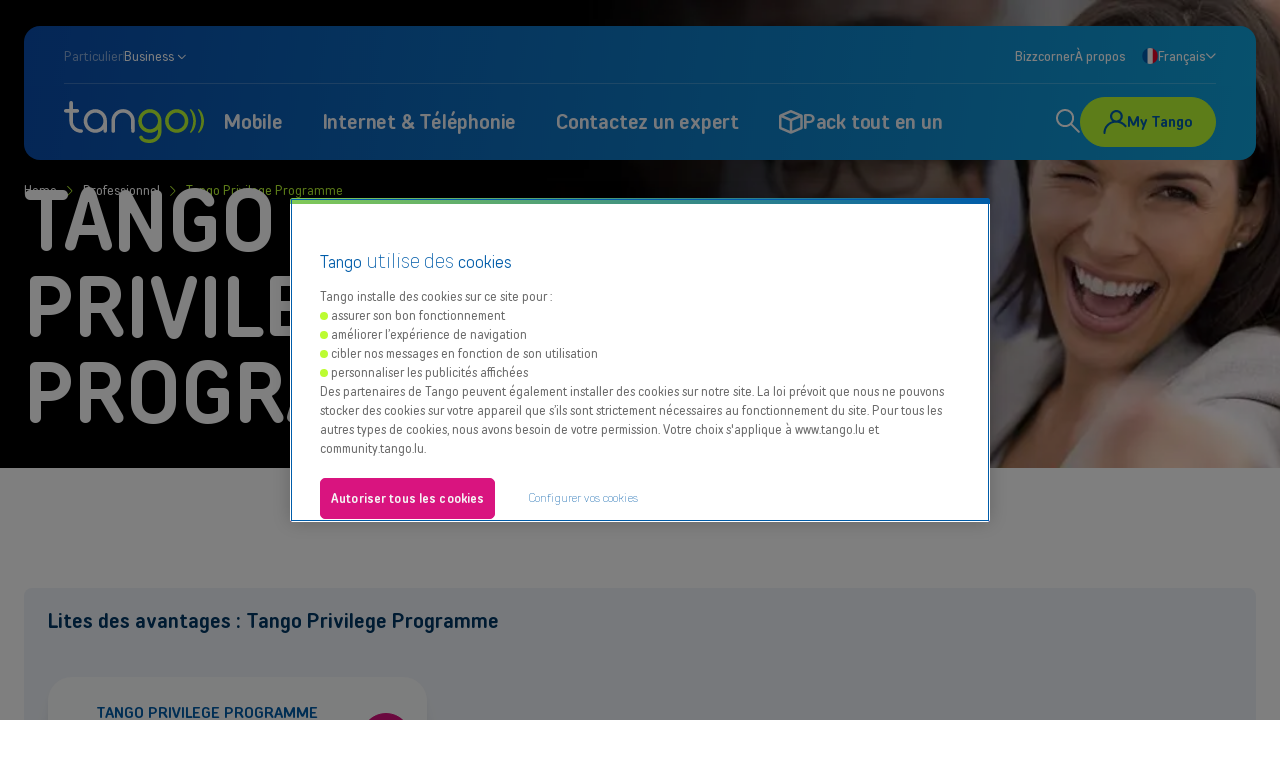

--- FILE ---
content_type: text/html; charset=utf-8
request_url: https://www.tango.lu/fr/professionnel/tango-privilege-programme
body_size: 226441
content:
<!DOCTYPE html><html lang="fr"><head><meta charSet="utf-8"/><title>Tango Privilege Programme  | Tango Business</title><meta name="viewport" content="width=device-width, initial-scale=1, user-scalable=no"/><meta name="robots" content=""/><meta name="description" content=""/><link rel="canonical" href="https://www.tango.lu/fr/professionnel/tango-privilege-programme"/><link rel="alternate" hrefLang="fr-LU" href="https://www.tango.lu/fr/professionnel/tango-privilege-programme"/><link rel="alternate" hrefLang="de-LU" href="https://www.tango.lu/de/business/tango-privilege-programme"/><link rel="alternate" hrefLang="en-LU" href="https://www.tango.lu/en/business/tango-privilege-programme"/><link rel="alternate" hrefLang="x-default" href="https://www.tango.lu/en/business/tango-privilege-programme"/><meta property="og:site_name" content="Tango"/><meta property="og:title" content="Tango Privilege Programme | Tango Business"/><meta property="og:description" content=""/><meta property="og:image" content="https://www.tango.lu//images/placeholder-fb.png"/><meta property="og:image:width" content="1200"/><meta property="og:image:height" content="630"/><meta property="og:image:alt" content="Tango"/><meta name="twitter:card" content="summary"/><meta name="twitter:site" content="@tango"/><meta name="twitter:title" content="Tango Privilege Programme"/><meta name="twitter:description" content=""/><meta name="twitter:image" content="https://www.tango.lu//images/placeholder-tw.png"/><meta name="theme-color" content=""/><meta name="mobile-web-app-capable" content="yes"/><meta name="apple-mobile-web-app-capable" content="yes"/><meta name="apple-mobile-web-app-status-bar-style" content="translucent"/><meta name="application-name" content="Tango"/><link rel="manifest" href="https://www.tango.lu/site.webmanifest" crossorigin="use-credentials"/><link rel="shortcut icon" href="https://www.tango.lu/favicon.ico"/><link rel="mask-icon" href="https://www.tango.lu/images/icons/safari-pinned-tab.svg" color="#000000"/><link rel="icon" type="image/png" href="https://www.tango.lu/images/icons/favicon-32x32.png" sizes="32x32"/><link rel="icon" type="image/png" href="https://www.tango.lu/images/icons/favicon-16x16.png" sizes="16x16"/><link rel="apple-touch-icon" sizes="192x192" href="https://www.tango.lu/images/icons/android-chrome-192x192.png"/><link rel="apple-touch-icon" sizes="384x384" href="https://www.tango.lu/images/icons/android-chrome-384x384.png"/><meta name="msapplication-config" content="https://www.tango.lu/browserconfig.xml"/><meta name="msapplication-square150x150logo" content="https://www.tango.lu/images/icons/mstile-150x150.png"/><meta name="next-head-count" content="36"/><script type="text/javascript" src="/ruxitagentjs_ICA7NVfhqrtux_10327251022105625.js" data-dtconfig="rid=RID_-756880689|rpid=1420212508|domain=tango.lu|reportUrl=/rb_e6870023-8dfb-42b7-b76b-3e62e5ed0342|app=ea7c4b59f27d43eb|owasp=1|featureHash=ICA7NVfhqrtux|rdnt=0|uxrgce=1|cuc=mu3rpm3x|mdl=mdcc6=20,mdcc12=20,mdcc13=20|mel=100000|expw=1|md=mdcc3=a#__next ^rb div.undefined ^rb header ^rb div:nth-child(2) ^rb div.LayoutHeader_bottom__3oX_K ^rb div.LayoutHeader_controls__CCpSw ^rb div ^rb button ^rb span ^rb strong,mdcc4=a#__next ^rb div.undefined.Pages_layout__8GDGN ^rb header ^rb div:nth-child(2) ^rb div.LayoutHeader_bottom__3oX_K ^rb div.LayoutHeader_controls__CCpSw ^rb div ^rb button ^rb span ^rb strong,mdcc5=a#main-wrapper ^rb app-dashboard ^rb div ^rb div.row.small ^rb app-dashboard-invoices-addresses ^rb shared-display-card ^rb div ^rb div.d-flex.flex-column.h-100.position-relative.p-4 ^rb div.flex-grow-1 ^rb div ^rb div.col-12.col-lg-6.mb-4 ^rb p:nth-child(2),mdcc6=a#__next ^rb div.undefined.HomepageDispatch_layout__UdiG4 ^rb div ^rb div.ComponentPopup_root__3LGHq.ComponentPopup_open__gBguw ^rb div ^rb div ^rb div.ComponentAssistiveText_root__CZmE0.ComponentLoginPopup_assistiveText__HoQWc.ComponentAssistiveText_error__n2HFD,mdcc7=a#__next ^rb div.undefined.Pages_layout__8GDGN ^rb div ^rb div:nth-child(3) ^rb div ^rb div ^rb div.ComponentAlertPopup_message__0vWB3,mdcc8=a#main-menu ^rb app-portal-name ^rb div ^rb div:nth-child(1) ^rb span:nth-child(2),mdcc12=blocalStorage.auth,mdcc13=blocalStorage.auth,mdcc14=a#__next ^rb div.undefined.Checkout_layout__ubvQv ^rb main ^rb div ^rb div ^rb div.FormCheckoutEsales_content__VQaqf.FormCheckoutEsales_flex__lYZiR ^rb div.FormCheckoutEsales_summary__ISgo2 ^rb div.ComponentCart_root__ApboV.FormCheckoutEsales_cart__DhLyq ^rb div.ComponentCart_content__4d8pg ^rb div:nth-child(1) ^rb div:nth-child(1) ^rb div.ComponentCart_group__ynD69 ^rb div.ComponentCart_groupPrice__UzgiI ^rb div ^rb div:nth-child(1),mdcc15=a#__next ^rb div.undefined.Checkout_layout__ubvQv ^rb main ^rb div ^rb div ^rb div.FormCheckoutEsales_content__VQaqf.FormCheckoutEsales_flex__lYZiR ^rb div.FormCheckoutEsales_summary__ISgo2 ^rb div.ComponentCart_root__ApboV.FormCheckoutEsales_cart__DhLyq ^rb div.ComponentCart_content__4d8pg ^rb div:nth-child(1) ^rb div:nth-child(2) ^rb div.ComponentCart_group__ynD69 ^rb div.ComponentCart_groupPrice__UzgiI ^rb div ^rb div:nth-child(1),mdcc16=a#__next ^rb div.undefined.DeviceDetail_mobileStickybar__5TaLS ^rb main ^rb div.SectionDeviceSelection_root__jDZSG.SectionDeviceSelection_background_color_gray__JA_kq.DeviceDetail_deviceSelection__Abr5_ ^rb div.undefined.LayoutContainer_size-xl__8VmWR.SectionDeviceSelection_container__hIcjI ^rb div.SectionDeviceSelection_sectionRight__veymX ^rb div.SectionDeviceSelection_head__zXQIr ^rb div.SectionDeviceSelection_headLeft__ydd3f ^rb h1,mdcc17=a#__next ^rb div.undefined ^rb header ^rb div ^rb div ^rb div.LayoutHeader_bottom__3oX_K ^rb div.LayoutHeader_controls__CCpSw ^rb div ^rb button ^rb span ^rb strong|lastModification=1767228733534|tp=500,50,0|srbbv=2|agentUri=/ruxitagentjs_ICA7NVfhqrtux_10327251022105625.js"></script><link rel="preload" href="https://i-eu.ci360.marketing/js/ot2.min.js" as="script"/><script id="GTM" data-nscript="beforeInteractive">
            (function(w,d,s,l,i){w[l]=w[l]||[];w[l].push({'gtm.start':
            new Date().getTime(),event:'gtm.js'});var f=d.getElementsByTagName(s)[0],
            j=d.createElement(s),dl=l!='dataLayer'?'&l='+l:'';j.async=true;j.src=
            '//www.googletagmanager.com/gtm.js?id='+i+dl;f.parentNode.insertBefore(j,f);
            })(window,document,'script','dataLayer','GTM-MBXFDX7N');
            </script><link rel="preload" href="/_next/static/css/ab2cf3335e368b08.css" as="style"/><link rel="stylesheet" href="/_next/static/css/ab2cf3335e368b08.css" data-n-g=""/><link rel="preload" href="/_next/static/css/71d206a7c9c9a147.css" as="style"/><link rel="stylesheet" href="/_next/static/css/71d206a7c9c9a147.css" data-n-p=""/><link rel="preload" href="/_next/static/css/d66a8114cd01061d.css" as="style"/><link rel="stylesheet" href="/_next/static/css/d66a8114cd01061d.css" data-n-p=""/><noscript data-n-css=""></noscript><script defer="" nomodule="" src="/_next/static/chunks/polyfills-c67a75d1b6f99dc8.js"></script><script src="/_next/static/chunks/webpack-1c6a21f1d4b12e10.js" defer=""></script><script src="/_next/static/chunks/framework-2114f3935436c3d0.js" defer=""></script><script src="/_next/static/chunks/main-19809c24af3ab359.js" defer=""></script><script src="/_next/static/chunks/pages/_app-5c16f808ce05cc3d.js" defer=""></script><script src="/_next/static/chunks/8342-baa68e86b2b7b6a4.js" defer=""></script><script src="/_next/static/chunks/pages/pages/%5Bid%5D-bdd96c1052421b30.js" defer=""></script><script src="/_next/static/Wolc_GlD9LQGA0fPGSy8R/_buildManifest.js" defer=""></script><script src="/_next/static/Wolc_GlD9LQGA0fPGSy8R/_ssgManifest.js" defer=""></script></head><body><div id="__next"><div role="status" aria-live="polite" aria-atomic="true" class="sr-only"></div><div class="undefined Pages_layout__8GDGN"><main role="main" class="LayoutContent_root__WrRmd"><div class="Header_root__tBQiJ Header_hasBackground__iqr20 Header_noImage__6Nobc Pages_header__rkzPF"><div class="Image_root__YwhXk Header_backgroundImage__EIXTe"><img alt="" loading="eager" width="1920" height="400" decoding="async" data-nimg="1" class="Image_image__SXAHZ" style="color:transparent" sizes="100vw" srcSet="/_next/image?url=https%3A%2F%2Fapi-strapi-prod.tango.lu%2Fuploads%2FBF_Privilege_Program_974469ef55.jpg&amp;w=640&amp;q=75 640w, /_next/image?url=https%3A%2F%2Fapi-strapi-prod.tango.lu%2Fuploads%2FBF_Privilege_Program_974469ef55.jpg&amp;w=750&amp;q=75 750w, /_next/image?url=https%3A%2F%2Fapi-strapi-prod.tango.lu%2Fuploads%2FBF_Privilege_Program_974469ef55.jpg&amp;w=828&amp;q=75 828w, /_next/image?url=https%3A%2F%2Fapi-strapi-prod.tango.lu%2Fuploads%2FBF_Privilege_Program_974469ef55.jpg&amp;w=1080&amp;q=75 1080w, /_next/image?url=https%3A%2F%2Fapi-strapi-prod.tango.lu%2Fuploads%2FBF_Privilege_Program_974469ef55.jpg&amp;w=1200&amp;q=75 1200w, /_next/image?url=https%3A%2F%2Fapi-strapi-prod.tango.lu%2Fuploads%2FBF_Privilege_Program_974469ef55.jpg&amp;w=1920&amp;q=75 1920w, /_next/image?url=https%3A%2F%2Fapi-strapi-prod.tango.lu%2Fuploads%2FBF_Privilege_Program_974469ef55.jpg&amp;w=2048&amp;q=75 2048w, /_next/image?url=https%3A%2F%2Fapi-strapi-prod.tango.lu%2Fuploads%2FBF_Privilege_Program_974469ef55.jpg&amp;w=3840&amp;q=75 3840w" src="/_next/image?url=https%3A%2F%2Fapi-strapi-prod.tango.lu%2Fuploads%2FBF_Privilege_Program_974469ef55.jpg&amp;w=3840&amp;q=75"/></div><div class="undefined LayoutContainer_size-2xl__Q4wWH"><div class="Breadcrumbs_root__usV7R undefined"><button class="Btn_root__3rkjk Btn_link__Tyrhe Btn_white__11QJ0 Btn_size-medium__xiXqv Breadcrumbs_back__wWK1W Btn_inlined__q7ni6 Btn_noLabel__ORCPh" title=""><svg aria-hidden="true" class="Btn_iconLeading__H7NLm Btn_size-medium__xiXqv" width="100%" height="100%" preserveAspectRatio="xMidYMid meet"><use href="#icon-arrow-left" xlink:href="#icon-arrow-left" width="100%" height="100%"></use></svg></button><ul class="Breadcrumbs_links__yvfg3"><li><a aria-label="Home" class="Breadcrumbs_link__WYVLL" title="Home" href="/fr">Home</a></li><li><svg aria-hidden="true" class="Breadcrumbs_icon__hM2xj" width="100%" height="100%" preserveAspectRatio="xMidYMid meet"><use href="#icon-chevron-right-sharpened" xlink:href="#icon-chevron-right-sharpened" width="100%" height="100%"></use></svg><a aria-label="Professionnel" class="Breadcrumbs_link__WYVLL" title="Professionnel" href="/fr/professionnel">Professionnel</a></li><li><svg aria-hidden="true" class="Breadcrumbs_icon__hM2xj" width="100%" height="100%" preserveAspectRatio="xMidYMid meet"><use href="#icon-chevron-right-sharpened" xlink:href="#icon-chevron-right-sharpened" width="100%" height="100%"></use></svg><span class="Breadcrumbs_active__0oV4A" aria-current="page">Tango Privilege Programme</span></li></ul><script type="application/ld+json">{"@context":"https://schema.org","@type":"BreadcrumbList","itemListElement":[{"@type":"ListItem","position":1,"name":"Home","item":"https://www.tango.lu/"},{"@type":"ListItem","position":2,"name":"Professionnel","item":"https://www.tango.lu/professionnel"},{"@type":"ListItem","position":3,"name":"Tango Privilege Programme","item":"https://www.tango.lu/professionnel/tango-privilege-programme"}]}</script></div></div><div class="undefined LayoutContainer_size-xl__8VmWR Header_container__Z6Z55"><div class="Header_content__jcAcb"><h1 class="Header_title__YtlIg">Tango Privilege Programme</h1><div class="Header_description__ou5RU"></div></div></div></div><div class="SectionDocumentDownload_root__EcH59"><div class="undefined LayoutContainer_size-2xl__Q4wWH SectionDocumentDownload_container___oXHx"><div class="SectionDocumentDownload_background__twf_G"><h3 class="SectionDocumentDownload_title__S9zrY">Lites des avantages : Tango Privilege Programme</h3><div class="SectionDocumentDownload_documents__m7PoO"><div class="SectionDocumentDownload_document__Fwsy8 ComponentDocumentFile_root__4NNZR"><svg aria-hidden="true" class="ComponentDocumentFile_icon___k_TY" width="100%" height="100%" preserveAspectRatio="xMidYMid meet"><use href="#icon-pdf" xlink:href="#icon-pdf" width="100%" height="100%"></use></svg><div class="ComponentDocumentFile_content__7AkKQ"><div class="ComponentDocumentFile_title__EFeTf">Tango Privilege Programme Flyer</div><div class="ComponentDocumentFile_subtitle__Cj6AB">1.41 Mo<!-- -->  | <!-- -->PDF</div></div><a aria-label="Tango Privilege Programme Flyer (Ouvrir dans une nouvelle fenêtre)" class="Btn_root__3rkjk Btn_link__Tyrhe Btn_tertiary__ya4Su Btn_size-large__M3cPp ComponentDocumentFile_button__F4rMW Btn_rounded__wiFq4 Btn_noLabel__ORCPh" target="_blank" title="Tango Privilege Programme Flyer" href="/api/download?filePath=/uploads/TAN_TPP_FLYER_FR_29dd1417fb.pdf"><svg aria-hidden="true" class="Btn_iconLeading__H7NLm Btn_size-medium__xiXqv" width="100%" height="100%" preserveAspectRatio="xMidYMid meet"><use href="#icon-download" xlink:href="#icon-download" width="100%" height="100%"></use></svg><span class="sr-only">Tango Privilege Programme Flyer</span></a></div></div></div></div></div><div class="SectionText_root__X61ly SectionText_background_color_white__QTaJc"><div class="undefined LayoutContainer_size-xl__8VmWR"><div class="SectionText_content__1MaOf"><div class="h6" style="text-align:center;"><span style="color:#003765;">Vous avez une entreprise de plus de 100 salariés ?</span></div><p style="text-align:center;">Avec le <span style="color:#003765;"><strong>Tango Privilege Programme</strong></span>, tous vos employés peuvent bénéficier d’avantages tarifaires exclusifs sur leurs abonnements mobile privé, fixe, internet ou TV mais aussi de solutions adaptées à toutes les situations, qu’ils soient résidents, frontaliers ou expatriés.</p></div><div class="SectionText_buttonContainer__5EoXx"></div></div></div><div class="ContentTabs_root__SnrW7 ContentTabs_background_color_white__jRHoa undefined"><div class="undefined LayoutContainer_size-xl__8VmWR ContentTabs_container__TOVym"><div class="ContentTabs_tabs__FP6FU"><div><div class="ContentTabs_tabHeaderContainer__mPEIb" role="tablist" aria-label="Content tabs"><button role="tab" aria-selected="true" aria-controls="content-tabs-1534" class="ContentTabs_tabHeader__SkWI5 ContentTabs_active__QGbEX">GO)) mobile</button><button role="tab" aria-selected="false" aria-controls="content-tabs-2014" class="ContentTabs_tabHeader__SkWI5">Forfaits Data</button><button role="tab" aria-selected="false" aria-controls="content-tabs-1543" class="ContentTabs_tabHeader__SkWI5">GO)) fibre</button><button role="tab" aria-selected="false" aria-controls="content-tabs-2017" class="ContentTabs_tabHeader__SkWI5">GO)) TV</button><button role="tab" aria-selected="false" aria-controls="content-tabs-1546" class="ContentTabs_tabHeader__SkWI5">GO)) duo</button></div></div><div class="ContentTabs_content__MTB6a"><div id="content-tabs-1534" class="ContentTabs_tabContent__MPkdV ContentTabs_active__QGbEX" role="tabpanel" aria-labelledby="1534"><div class="Accordion_root__08M6D"><div class="Accordion_visibleContent__Yl480"><div><p>Offrez à vos employés une connectivité mobile optimale avec les abonnements <span style="color:#003765;"><strong>GO)) mobile !</strong></span> Qu’ils aient besoin de data en déplacement ou d’un forfait illimité, nos offres s’adaptent à leurs besoins professionnels. En tant qu’entreprise, profitez d’avantages exclusifs :</p><ul><li><span style="color:#003765;"><strong>GO)) mobile L et L+</strong> : </span>Crédit de bienvenue de <span style="color:#003765;"><strong>-25€</strong></span> sur la première facture et réduction de <span style="color:#003765;"><strong>-2,50€</strong></span> par mois pendant toute la durée de l’abonnement.</li><li><strong>G</strong><span style="color:#003765;"><strong>O)) mobile unlimited, unlimited+, unlimited Extra &amp; unlimited Extra+</strong></span><strong> </strong>: Crédit de bienvenue de <span style="color:#003765;"><strong>-50€</strong></span> sur la première facture et réduction de <span style="color:#003765;"><strong>-5€</strong></span> par mois pendant toute la durée de l’abonnement.</li></ul></div></div></div></div><div id="content-tabs-2014" class="ContentTabs_tabContent__MPkdV ContentTabs_active__QGbEX" role="tabpanel" aria-labelledby="2014"><div class="Accordion_root__08M6D"><div class="Accordion_visibleContent__Yl480"><div><p>Offrez à vos employés une connexion premium avec le <span style="color:#003765;"><strong>Tango Pack Connected ! </strong></span>Grâce à ce pack, ils profiteront d’un réseau ultra-rapide et d’une qualité de connexion supérieure, tout en bénéficiant d’avantages exclusifs :</p><ul><li>Crédit de bienvenue de <span style="color:#003765;"><strong>-50€</strong></span> sur la première facture.</li><li>Réduction de <span style="color:#003765;"><strong>-5€</strong></span> par mois pendant toute la durée de l'abonnement.</li><li>Une solution idéale pour optimiser leur productivité avec une connectivité performante !</li></ul><p>Pour les abonnements sans tablette, ils se bénéficient aussi d'une réduction pendant toute la durée de l'abonnement <span style="color:#003765;"><strong>Tango Internet Mobile </strong></span>de <span style="color:#003765;"><strong>-5€</strong></span> par mois.&nbsp;</p></div></div></div></div><div id="content-tabs-1543" class="ContentTabs_tabContent__MPkdV ContentTabs_active__QGbEX" role="tabpanel" aria-labelledby="1543"><div class="Accordion_root__08M6D"><div class="Accordion_visibleContent__Yl480"><div><p>Offrez à vos employés une connexion Internet ultra-performante avec nos abonnements <span style="color:#003765;"><strong>GO)) fibre!</strong></span> Grâce à la fibre optique Tango, ils bénéficieront d’une connexion rapide et stable, idéale pour le télétravail et les usages professionnels exigeants. Tout en bénéficiant d’avantages exclusifs :</p><ul><li>Crédit de bienvenue de <span style="color:#003765;"><strong>-50€</strong></span> sur la première facture.</li><li>Réduction de <span style="color:#003765;"><strong>-10%</strong></span> pendant toute la durée de l'abonnement.</li></ul><p>Une solution idéale pour garantir une productivité optimale avec un Internet haut débit !</p></div></div></div></div><div id="content-tabs-2017" class="ContentTabs_tabContent__MPkdV ContentTabs_active__QGbEX" role="tabpanel" aria-labelledby="2017"><div class="Accordion_root__08M6D"><div class="Accordion_visibleContent__Yl480"><div><p>Offrez à vos employés un accès à un large choix de divertissements avec <span style="color:#003765;"><strong>GO)) TV !</strong></span> Grâce aux abonnements <span style="color:#003765;"><strong>GO)) TV Luso, L et XL,</strong></span> ils profiteront d’une programmation variée, adaptée à tous les goûts. Vos employés bénéficient d’un avantage exclusif :</p><ul><li>Réduction de <span style="color:#003765;"><strong>-10%</strong></span> pendant toute la durée de l’abonnement.</li></ul><p>Une opportunité idéale pour enrichir leur expérience télévisuelle à un tarif préférentiel !</p></div></div></div></div><div id="content-tabs-1546" class="ContentTabs_tabContent__MPkdV ContentTabs_active__QGbEX" role="tabpanel" aria-labelledby="1546"><div class="Accordion_root__08M6D"><div class="Accordion_visibleContent__Yl480"><div><p>Offrez à vos employés le meilleur d’Internet et du divertissement avec <span style="color:#003765;"><strong>GO)) duo </strong></span>! Cet abonnement combine une connexion fibre ultra-rapide et un accès à une large sélection de chaînes TV, idéal pour une expérience complète à la maison. Tout en bénéficiant d’avantages exclusifs :</p><ul><li>Crédit de bienvenue de <span style="color:#003765;"><strong>-50€</strong></span> sur la première facture.</li><li>Réduction de <span style="color:#003765;"><strong>-10%</strong></span> pendant toute la durée de l'abonnement.</li></ul><p>Une solution parfaite pour allier performance et divertissement au quotidien !</p></div></div></div></div></div></div></div></div></main><div class="LayoutPopups_root__j6_rF"></div></div><div class="loader"><svg aria-hidden="true" class="icon" width="100%" height="100%" preserveAspectRatio="xMidYMid meet"><use href="#icon-loader" xlink:href="#icon-loader" width="100%" height="100%"></use></svg></div><div class="Popups_popup-outer__LvuLY"><div class="Popups_popup-outer__LvuLY" style="z-index:-1" id="popup-eligibility" role="dialog" inert=""><div class="Popups_popup__nM5ef"><div class="PopupEligibility_popup__3dsFV"><form class="PopupEligibility_popup-inner__pFsXL"><div class="PopupEligibility_titleContainer__w74LY"><svg aria-hidden="true" class="PopupEligibility_icon__y4phB" width="100%" height="100%" preserveAspectRatio="xMidYMid meet"><use href="#icon-pin-rounded" xlink:href="#icon-pin-rounded" width="100%" height="100%"></use></svg><div class="PopupEligibility_title__o8Jk_">Testez votre éligibilité</div></div><div class="PopupEligibility_subtitle__M5xsH">Choisir ce forfait et continuer vers la création de mon compte client</div><div class="Textfield_root__0o6NB PopupEligibility_field__EUbWM PopupEligibility_zipCode__aKXGi undefined"><label class="Textfield_label__OATXz" for="zipCode">Votre code postal<!-- --> </label><div class="Textfield_inputWrapper__dKQik"><input class="Textfield_input__21_8O" type="text" id="zipCode" name="zipCode" placeholder="L-8070"/></div></div><div class="PopupEligibility_buttonContainer__AiZWa"><button class="Btn_root__3rkjk Btn_link__Tyrhe Btn_tertiary__ya4Su Btn_size-medium__xiXqv PopupEligibility_button__ia54d Btn_disabled__rI3ix" title="Tester mon éligibilité"><span class="Btn_label__jJiTj">Tester mon éligibilité</span></button></div></form></div></div><div class="Popups_popup-overlay__OHzae"></div></div></div><div class="ComponentMessenger_root__hRhfG"><div class="ComponentMessenger_messages__0UCR9"></div></div><div class="ComponentViewport_root__8Eiu8"></div><div style="height:0;overflow:hidden"><svg aria-hidden="true"><defs><linearGradient id="gradient-primary" x1="2.38418e-07" y1="12.9999" x2="31.9999" y2="12.9999" gradientUnits="userSpaceOnUse"><stop stop-color="#0943A8"></stop><stop offset="1" stop-color="#11B9E8"></stop></linearGradient><linearGradient id="gradient-secondary" x1="0.437561" y1="6.5625" x2="17.0469" y2="34.6183" gradientUnits="userSpaceOnUse"><stop stop-color="#BCFC32"></stop><stop offset="1" stop-color="#F2FED6"></stop></linearGradient><linearGradient id="gradient-tertiary" x1="16.0001" y1="0" x2="16.0001" y2="32" gradientUnits="userSpaceOnUse"><stop stop-color="#D8127E"></stop><stop offset="1" stop-color="#5552A1"></stop></linearGradient><linearGradient id="gradient-promo" x1="16.0001" y1="0" x2="16.0001" y2="32" gradientUnits="userSpaceOnUse"><stop stop-color="#864489"></stop><stop offset="1" stop-color="#5552A1"></stop></linearGradient></defs></svg><div><svg xmlns="http://www.w3.org/2000/svg" xmlns:xlink="http://www.w3.org/1999/xlink" width="0" height="0" style="display:none;"><symbol viewBox="0 0 50 56" id="icon-antenna-5g">






<path d="M42.0002 7.1964C32.405 -2.39885 16.7926 -2.39875 7.19732 7.1964C2.5561 11.8376 0 18.0176 0 24.5979C0 31.1781 2.5561 37.3581 7.19732 41.9993C7.83792 42.64 8.87677 42.64 9.51749 41.9993C10.1582 41.3586 10.1582 40.3199 9.51749 39.6791C5.49599 35.6576 3.28125 30.3018 3.28125 24.5979C3.28125 18.8939 5.49599 13.5381 9.51749 9.51657C13.5389 5.49529 18.8948 3.28055 24.5987 3.28055C30.3027 3.28055 35.6587 5.49518 39.6801 9.51657C43.7016 13.5381 45.9162 18.8941 45.9162 24.598C45.9161 30.3019 43.7015 35.6578 39.6801 39.6791C39.0393 40.3198 39.0393 41.3586 39.6801 41.9993C40.0004 42.3198 40.4203 42.4799 40.8401 42.4799C41.2599 42.4799 41.6799 42.3197 42.0001 41.9993C46.6412 37.3583 49.1972 31.1784 49.1973 24.5981C49.1974 18.0175 46.6415 11.8375 42.0002 7.1964Z M36.1997 37.8398C36.6196 37.8398 37.0395 37.6796 37.3598 37.3592C40.7635 33.9554 42.6381 29.4234 42.6381 24.598C42.638 19.7726 40.7635 15.2407 37.3598 11.8371C30.3235 4.80054 18.8741 4.80043 11.8377 11.8371C4.80123 18.8735 4.80123 30.3228 11.8377 37.3592C12.4783 37.9999 13.5171 37.9999 14.1578 37.3592C14.7985 36.7185 14.7985 35.6797 14.1578 35.039C8.40077 29.2818 8.40077 19.9143 14.1578 14.1572C19.915 8.40007 29.2823 8.40018 35.0396 14.1572C37.8235 16.9412 39.3569 20.6491 39.3569 24.598C39.3569 28.5469 37.8236 32.255 35.0396 35.039C34.3989 35.6797 34.3989 36.7185 35.0396 37.3592C35.36 37.6796 35.7799 37.8398 36.1997 37.8398Z M30.3993 32.7188C30.7197 33.0392 31.1396 33.1994 31.5594 33.1994C31.9792 33.1994 32.3992 33.0393 32.7194 32.7188C37.1971 28.2411 37.1971 20.9552 32.7194 16.4775C28.2417 11.9998 20.9558 11.9998 16.478 16.4775C12.0003 20.9552 12.0003 28.2411 16.478 32.7188C17.1186 33.3596 18.1573 33.3596 18.7982 32.7188C19.4389 32.0782 19.4389 31.0394 18.7982 30.3987C15.5998 27.2002 15.5998 21.996 18.7982 18.7977C21.9965 15.5994 27.2007 15.5992 30.3992 18.7977C33.5976 21.9962 33.5976 27.2003 30.3992 30.3987C29.7586 31.0394 29.7586 32.0782 30.3993 32.7188Z M37.1769 46.7031H33.2507C32.4956 46.7031 31.8835 47.3153 31.8835 48.0703C31.8835 48.8253 32.4956 49.4375 33.2507 49.4375H35.6855C35.3166 51.4166 34.0903 53.2656 31.5119 53.2656C28.6473 53.2656 26.3166 50.9349 26.3166 48.0703C26.3166 45.2056 28.6473 42.875 31.5119 42.875C32.5532 42.875 33.5572 43.1815 34.4158 43.7615C35.0413 44.1841 35.8912 44.0195 36.314 43.394C36.7367 42.7682 36.572 41.9184 35.9464 41.4958C34.6341 40.6092 33.1006 40.1406 31.5118 40.1406C27.1393 40.1406 23.5821 43.6978 23.5821 48.0703C23.5821 52.4428 27.1393 56 31.5118 56C35.6522 56 38.5441 52.7392 38.5441 48.0703C38.5441 47.3153 37.9319 46.7031 37.1769 46.7031Z M15.9739 45.3589C15.6064 45.3589 15.2812 45.3746 14.9854 45.4048L15.4046 42.875H19.1017C19.8567 42.875 20.4689 42.2628 20.4689 41.5078C20.4689 40.7528 19.8567 40.1406 19.1017 40.1406H14.2452C13.5764 40.1406 13.0057 40.6245 12.8964 41.2843L11.9343 47.0912C11.8498 47.6016 12.058 48.1171 12.4764 48.4215C12.8947 48.7258 13.4465 48.7692 13.906 48.5316C13.9169 48.5262 13.9537 48.5081 14.012 48.4819C14.5335 48.2471 14.9518 48.0932 15.974 48.0932C16.6896 48.0932 17.3556 48.3796 17.8493 48.8996C18.3426 49.4191 18.5938 50.1007 18.5565 50.8188C18.4867 52.1633 17.3761 53.2378 16.028 53.2649C14.7195 53.2934 13.5935 52.3356 13.4128 51.0417C13.3961 50.9228 13.3877 50.8009 13.3877 50.6793C13.3877 49.9243 12.7757 49.3121 12.0205 49.3121C11.2655 49.3121 10.6533 49.9243 10.6533 50.6793C10.6533 50.9269 10.6706 51.1761 10.7046 51.4197C11.0715 54.0486 13.3267 56 15.9744 55.9997C16.0105 55.9997 16.0468 55.9994 16.083 55.9987C18.8575 55.9428 21.1434 53.7297 21.2871 50.9604C21.3637 49.486 20.847 48.0855 19.8322 47.0167C18.8319 45.9632 17.4255 45.3589 15.9739 45.3589Z M26.2394 36.6402V29.2379C28.149 28.5606 29.5208 26.737 29.5208 24.5982C29.5208 21.8842 27.3127 19.6763 24.5989 19.6763C21.8851 19.6763 19.677 21.8842 19.677 24.5982C19.677 26.737 21.0487 28.5606 22.9583 29.2379V36.6402C22.9583 37.5463 23.6928 38.2809 24.5989 38.2809C25.5049 38.2809 26.2394 37.5463 26.2394 36.6402ZM22.9581 24.5982C22.9581 23.6935 23.6941 22.9575 24.5988 22.9575C25.5034 22.9575 26.2394 23.6935 26.2394 24.5982C26.2394 25.5028 25.5034 26.2388 24.5988 26.2388C23.6941 26.2388 22.9581 25.5028 22.9581 24.5982Z" fill="var(--icon-color, currentColor)"></path></symbol><symbol viewBox="0 0 22 28" id="icon-arrow-bottom">

<defs>
<clippath id="clip0_26559_4699">
<rect width="22" height="28" fill="white"></rect>
</clippath>
</defs>
<path d="M21.405 16.23C20.865 15.69 19.985 15.69 19.445 16.23L12.295 23.38V1.38995C12.295 0.619954 11.675 0 10.905 0C10.135 0 9.51502 0.619954 9.51502 1.38995V23.38L2.36502 16.23C1.82502 15.69 0.945 15.69 0.405 16.23C-0.135 16.77 -0.135 17.65 0.405 18.19L9.11502 26.9C9.60502 27.39 10.255 27.64 10.895 27.64C11.535 27.64 12.185 27.39 12.675 26.9L21.385 18.19C21.925 17.65 21.925 16.77 21.385 16.23H21.405Z" fill="var(--icon-color, currentColor)"></path></symbol><symbol viewBox="0 0 28 22" id="icon-arrow-left">

<defs>
<clippath id="clip0_26559_4693">
<rect width="28" height="22" fill="white"></rect>
</clippath>
</defs>
<path d="M26.245 9.51505H4.25499L11.405 2.36502C11.945 1.82502 11.945 0.945 11.405 0.405C10.865 -0.135 9.98499 -0.135 9.44499 0.405L0.735 9.11502C-0.245 10.095 -0.245 11.705 0.735 12.685L9.44499 21.3951C9.71499 21.6651 10.075 21.805 10.425 21.805C10.775 21.805 11.135 21.6651 11.405 21.3951C11.945 20.8551 11.945 19.975 11.405 19.435L4.25499 12.285H26.245C27.015 12.285 27.635 11.6651 27.635 10.8951C27.635 10.1251 27.015 9.50504 26.245 9.50504V9.51505Z" fill="var(--icon-color, currentColor)"></path></symbol><symbol viewBox="0 0 28 22" id="icon-arrow-right">
  
<path d="M26.9 9.11502L18.19 0.405C17.65 -0.135 16.77 -0.135 16.23 0.405C15.69 0.945 15.69 1.82502 16.23 2.36502L23.38 9.51505H1.39C0.619999 9.51505 0 10.135 0 10.905C0 11.675 0.619999 12.295 1.39 12.295H23.38L16.23 19.445C15.69 19.985 15.69 20.865 16.23 21.405C16.5 21.675 16.86 21.815 17.21 21.815C17.56 21.815 17.92 21.675 18.19 21.405L26.9 12.695C27.88 11.715 27.88 10.105 26.9 9.12503V9.11502Z" fill="var(--icon-color, currentColor)"></path></symbol><symbol viewBox="0 0 22 28" id="icon-arrow-top">

<defs>
<clippath id="clip0_26559_4696">
<rect width="22" height="28" fill="white"></rect>
</clippath>
</defs>
<path d="M21.385 9.45001L12.675 0.740051C12.195 0.260051 11.565 0 10.895 0C10.225 0 9.58499 0.260051 9.11499 0.740051L0.405 9.45001C-0.135 9.99001 -0.135 10.87 0.405 11.41C0.675 11.68 1.03498 11.82 1.38498 11.82C1.73498 11.82 2.09499 11.68 2.36499 11.41L9.51499 4.26001V26.25C9.51499 27.02 10.135 27.64 10.905 27.64C11.675 27.64 12.295 27.02 12.295 26.25V4.26001L19.445 11.41C19.985 11.95 20.865 11.95 21.405 11.41C21.945 10.87 21.945 9.99001 21.405 9.45001H21.385Z" fill="var(--icon-color, currentColor)"></path></symbol><symbol viewBox="0 0 25 26" id="icon-at">

<defs>
<clippath id="clip0_26559_4810">
<rect width="25" height="26" fill="white"></rect>
</clippath>
</defs>
<path d="M14.88 17.8C14.33 18.23 13.46 18.58 12.22 18.58C9.33 18.58 7.45001 16.7 7.45001 14.25V11.65C7.45001 9.18996 9.30002 7.31995 11.93 7.31995C12.71 7.31995 13.37 7.55 13.84 7.75C14.1 7.89 14.33 8.03999 14.53 8.17999H14.67C14.76 8.03999 14.84 7.91996 14.93 7.82996C15.13 7.62996 15.39 7.44995 15.83 7.44995C16.55 7.44995 16.99 8.02999 16.99 8.60999V15.4C17.13 15.6 17.34 15.8 17.54 15.98C17.89 16.3 18.44 16.56 19.16 16.56C20.75 16.56 22.05 15.2599 22.05 11.9399C22.05 6.47994 17.69 2.12 12.37 2.12C7.05003 2.12 2.40002 6.74 2.40002 12.81C2.40002 18.88 7.02003 23.5 12.37 23.5C15.95 23.5 17.28 22.6299 18 22.6299C18.58 22.6299 19.01 22.98 19.01 23.64C19.01 24.13 18.78 24.45 18.29 24.65C17.86 24.82 17.34 24.97 16.73 25.08C15.72 25.31 14.25 25.5099 12.37 25.5099C5.72003 25.5099 0.0900269 19.85 0.0900269 12.8C0.0900269 5.74999 5.72003 0.0899658 12.37 0.0899658C19.02 0.0899658 24.36 5.43994 24.36 11.9399C24.36 16.2499 22.05 18.59 19.3 18.59C18 18.59 17.13 18.24 16.58 17.81C16.26 17.58 16 17.32 15.83 17H15.69C15.49 17.32 15.2 17.58 14.88 17.81V17.8ZM12.22 9.32996C10.6 9.32996 9.76001 10.17 9.76001 11.64V14.24C9.76001 15.71 10.6 16.55 12.22 16.55C13.84 16.55 14.68 15.71 14.68 14.24V11.64C14.68 10.17 13.84 9.32996 12.22 9.32996Z M12.37 25.6C9.11003 25.6 6.03001 24.27 3.67001 21.86C1.30001 19.43 0 16.21 0 12.8C0 9.38999 1.30001 6.16999 3.67001 3.73999C6.02001 1.32999 9.11003 0 12.37 0C19.03 0 24.45 5.34999 24.45 11.93C24.45 16.58 21.87 18.66 19.31 18.66C17.86 18.66 17 18.23 16.54 17.86C16.2 17.62 15.96 17.3599 15.79 17.0699H15.74C15.56 17.3399 15.3 17.6 14.94 17.86C14.48 18.22 13.63 18.66 12.23 18.66C9.37001 18.66 7.38 16.84 7.38 14.24V11.64C7.38 9.07995 9.30001 7.21997 11.95 7.21997C12.58 7.21997 13.21 7.35997 13.89 7.65997C14.15 7.80997 14.38 7.94997 14.58 8.08997H14.65C14.73 7.95997 14.81 7.84996 14.9 7.76996C15.09 7.57996 15.36 7.37 15.86 7.37C16.64 7.37 17.1 7.99999 17.1 8.60999V15.37C17.26 15.58 17.47 15.78 17.62 15.91C17.85 16.12 18.35 16.47 19.18 16.47C20.96 16.47 21.98 14.82 21.98 11.93C21.98 6.55999 17.68 2.18994 12.39 2.18994C7.10001 2.18994 2.51001 6.94998 2.51001 12.79C2.51001 18.63 6.94001 23.39 12.39 23.39C14.85 23.39 16.26 22.97 17.1 22.72C17.5 22.6 17.78 22.52 18.02 22.52C18.69 22.52 19.12 22.95 19.12 23.62C19.12 24.15 18.87 24.49 18.34 24.71C17.9 24.88 17.37 25.03 16.76 25.15C15.89 25.35 14.43 25.59 12.38 25.59L12.37 25.6ZM12.37 0.169983C9.16003 0.169983 6.12002 1.47999 3.80002 3.85999C1.46002 6.25999 0.180023 9.42999 0.180023 12.8C0.180023 16.17 1.47002 19.34 3.80002 21.74C6.12002 24.12 9.16003 25.43 12.37 25.43C14.4 25.43 15.85 25.2 16.71 25C17.31 24.89 17.83 24.7399 18.26 24.5699C18.72 24.3799 18.93 24.09 18.93 23.64C18.93 23.07 18.58 22.72 18.01 22.72C17.8 22.72 17.52 22.8 17.14 22.91C16.29 23.16 14.86 23.58 12.38 23.58C6.84 23.58 2.32001 18.74 2.32001 12.8C2.32001 6.85999 6.83 2.01996 12.38 2.01996C17.93 2.01996 22.15 6.46999 22.15 11.93C22.15 14.92 21.06 16.64 19.17 16.64C18.28 16.64 17.74 16.26 17.49 16.04C17.33 15.9 17.1 15.68 16.93 15.45L16.91 15.43V8.60999C16.91 8.07999 16.51 7.53998 15.84 7.53998C15.41 7.53998 15.18 7.71995 15.01 7.88995C14.93 7.96995 14.85 8.07997 14.76 8.21997L14.73 8.25995H14.51L14.49 8.23999C14.29 8.09999 14.06 7.96 13.81 7.81C13.16 7.53 12.55 7.38995 11.95 7.38995C9.41001 7.38995 7.56003 9.17995 7.56003 11.64V14.24C7.56003 16.74 9.48002 18.49 12.24 18.49C13.6 18.49 14.4 18.08 14.84 17.73C15.2 17.46 15.45 17.2099 15.63 16.9399L15.66 16.9H15.9L15.92 16.95C16.07 17.23 16.31 17.49 16.65 17.73C17.09 18.08 17.91 18.49 19.31 18.49C21.78 18.49 24.28 16.46 24.28 11.93C24.28 5.44999 18.94 0.169983 12.38 0.169983H12.37ZM12.22 16.64C10.58 16.64 9.68002 15.79 9.68002 14.24V11.64C9.68002 10.09 10.58 9.23999 12.22 9.23999C13.86 9.23999 14.76 10.09 14.76 11.64V14.24C14.76 15.79 13.86 16.64 12.22 16.64ZM12.22 9.41998C10.67 9.41998 9.85001 10.19 9.85001 11.64V14.24C9.85001 15.7 10.67 16.46 12.22 16.46C13.77 16.46 14.59 15.69 14.59 14.24V11.64C14.59 10.18 13.77 9.41998 12.22 9.41998Z" fill="var(--icon-color, currentColor)"></path></symbol><symbol viewBox="0 0 34 34" id="icon-bank-cards">

<defs>
<clippath id="clip0_26559_5412">
<rect width="34" height="34" fill="white"></rect>
</clippath>
</defs>
<path d="M16.62 0C7.43999 0 0 7.43999 0 16.62C0 25.8 7.43999 33.24 16.62 33.24C25.8 33.24 33.24 25.8 33.24 16.62C33.24 7.43999 25.8 0 16.62 0ZM16.62 31.03C8.67 31.03 2.21 24.56 2.21 16.62C2.21 8.67999 8.67999 2.20996 16.62 2.20996C24.56 2.20996 31.03 8.67999 31.03 16.62C31.03 24.56 24.56 31.03 16.62 31.03Z M24.7501 10.1797H8.52008C7.58008 10.1797 6.83008 10.9396 6.83008 11.8696V22.0096C6.83008 22.9496 7.59008 23.6996 8.52008 23.6996H24.7501C25.6901 23.6996 26.4401 22.9396 26.4401 22.0096V11.8696C26.4401 10.9296 25.6801 10.1797 24.7501 10.1797ZM24.5601 21.8197H8.73008V16.7997H24.5601V21.8197ZM24.5601 15.5397H8.73008V14.5197H24.5601V15.5397ZM24.5601 13.2596H8.73008V12.0697H24.5601V13.2596Z M9.92004 19.0295H13.91C14.26 19.0295 14.54 18.7495 14.54 18.3995C14.54 18.0495 14.26 17.7695 13.91 17.7695H9.92004C9.57004 17.7695 9.29004 18.0495 9.29004 18.3995C9.29004 18.7495 9.57004 19.0295 9.92004 19.0295Z M9.92004 20.6096H12.43C12.78 20.6096 13.06 20.3296 13.06 19.9796C13.06 19.6296 12.78 19.3496 12.43 19.3496H9.92004C9.57004 19.3496 9.29004 19.6296 9.29004 19.9796C9.29004 20.3296 9.57004 20.6096 9.92004 20.6096Z M20.8 20.99H22.72C23.29 20.99 23.76 20.52 23.76 19.95V18.58C23.76 18.01 23.29 17.54 22.72 17.54H20.8C20.23 17.54 19.76 18.01 19.76 18.58V19.95C19.76 20.52 20.23 20.99 20.8 20.99ZM21.02 18.8H22.51V19.73H21.02V18.8Z" fill="var(--icon-color, currentColor)"></path></symbol><symbol viewBox="0 0 32 32" id="icon-basket">

<defs>
<clippath id="clip0_26559_5170">
<rect width="32" height="32" fill="white"></rect>
</clippath>
</defs>
<path d="M26.95 4.62C20.8 -1.54 10.78 -1.54 4.62 4.62C1.64 7.6 0 11.57 0 15.78C0 19.99 1.64 23.96 4.62 26.94C7.6 29.92 11.57 31.56 15.78 31.56C20 31.56 23.96 29.92 26.94 26.94C33.1 20.78 33.1 10.77 26.94 4.60999L26.95 4.62ZM28.93 14.16C26.27 14.05 23.88 14.64 21.9 15.86C21.18 14.84 20.44 13.92 19.69 13.07L25.74 7.02002C27.56 9.08002 28.62 11.58 28.94 14.15L28.93 14.16ZM7.03 25.73L18.46 14.3C19.16 15.08 19.85 15.93 20.52 16.87C19.86 17.44 19.25 18.1 18.72 18.85C17.62 20.38 17 22.1 16.4 23.76C15.71 25.67 15.06 27.47 13.74 28.87C11.25 28.49 8.94 27.4 7.03 25.72V25.73ZM15.43 9.15997C16.43 7.25997 16.88 5.03001 16.74 2.57001C19.55 2.77001 22.3 3.86002 24.54 5.83002L18.53 11.84C17.5 10.81 16.46 9.91998 15.44 9.15998L15.43 9.15997ZM15.05 2.54999C15.18 4.64999 14.83 6.54999 14.03 8.17999C11.58 6.56999 9.35002 5.68001 7.80002 5.20001C9.95002 3.58001 12.48 2.68999 15.05 2.54999ZM6.28 6.53998C7.58 6.86998 10.16 7.70998 13.11 9.65998C12.55 10.41 11.87 11.07 11.07 11.64C9.73001 12.6 8.19001 13.15 6.57001 13.74C5.20001 14.23 3.81 14.74 2.53 15.51C2.6 12.26 3.84002 9.03998 6.27002 6.53998H6.28ZM2.64001 17.48C3.94001 16.5 5.50001 15.93 7.14001 15.34C8.80001 14.74 10.52 14.12 12.05 13.02C13.01 12.33 13.82 11.54 14.49 10.65C15.41 11.35 16.35 12.15 17.29 13.08L5.83002 24.54C4.03002 22.5 2.97001 20.03 2.64001 17.48ZM15.78 29.04C16.81 27.59 17.4 25.94 17.98 24.34C18.56 22.72 19.12 21.18 20.08 19.84C20.49 19.26 20.95 18.75 21.46 18.29C22.74 20.3 23.92 22.65 24.92 25.38C22.45 27.74 19.22 29.03 15.79 29.03L15.78 29.04ZM26.2 23.98C25.21 21.42 24.07 19.2 22.85 17.27C24.59 16.22 26.69 15.73 29.04 15.85C29.02 18.73 28.08 21.6 26.21 23.97L26.2 23.98Z" fill="var(--icon-color, currentColor)"></path></symbol><symbol viewBox="0 0 14 27" id="icon-battery">

<defs>
<clippath id="clip0_26559_4609">
<rect width="14" height="27" fill="white"></rect>
</clippath>
</defs>
<path d="M10.55 4.92065C11.3 4.92065 11.9 5.53063 11.9 6.27063V23.5506C11.9 24.3006 11.29 24.9006 10.55 24.9006H3.38C2.63 24.9006 2.03 24.2906 2.03 23.5506V6.27063C2.03 5.52063 2.64 4.92065 3.38 4.92065H10.55ZM10.55 2.89062H3.38C1.51 2.89062 0 4.41063 0 6.27063V23.5506C0 25.4206 1.52 26.9306 3.38 26.9306H10.55C12.42 26.9306 13.93 25.4106 13.93 23.5506V6.27063C13.93 4.40063 12.41 2.89062 10.55 2.89062Z M9.56995 2.04001H4.34995C3.78995 2.04001 3.32996 1.58999 3.32996 1.01999C3.32996 0.449989 3.77995 0 4.34995 0H9.56995C10.13 0 10.59 0.449989 10.59 1.01999C10.59 1.58999 10.14 2.04001 9.56995 2.04001Z M9.98002 15.7806C9.52002 16.4806 9.00001 17.1706 8.49001 17.8206C7.98001 18.4706 7.33001 19.3106 6.49001 20.2306C6.31001 20.4106 6.03001 20.5105 5.75001 20.3705C5.43001 20.2305 5.29001 19.8605 5.43001 19.5305L6.78001 16.4206L6.83001 16.3305C6.83001 16.1905 6.69002 16.0505 6.55002 16.0505H4.88002C4.65002 16.0505 4.42002 15.9605 4.23002 15.8705C3.72002 15.5005 3.58002 14.8005 3.95002 14.3405C4.41002 13.6405 4.93001 12.9905 5.44001 12.3405C5.95002 11.6905 6.65002 10.9005 7.48002 9.93054C7.66002 9.75054 7.94001 9.65056 8.18001 9.79056C8.50001 9.93056 8.64001 10.3006 8.50001 10.6306L7.15001 13.6505L7.10001 13.7405C7.10001 13.8805 7.24002 14.0205 7.38002 14.0205H9.05002C9.28001 14.0205 9.51002 14.0706 9.70002 14.2006C10.21 14.5706 10.35 15.2705 9.98002 15.7806Z" fill="var(--icon-color, currentColor)"></path></symbol><symbol viewBox="0 0 28 25" id="icon-bin">

<defs>
<clippath id="clip0_26559_5419">
<rect width="28" height="25" fill="white"></rect>
</clippath>
</defs>
<path d="M26.38 2.70996H18.78V0.73999C18.78 0.32999 18.45 0 18.04 0H9.62C9.21 0 8.88 0.32999 8.88 0.73999V2.70996H1.26001C0.57001 2.70996 0 3.26997 0 3.96997C0 4.66997 0.56001 5.22998 1.26001 5.22998H3.44L6.12 23.71C6.21 24.33 6.74 24.79 7.36 24.79H20.26C20.88 24.79 21.41 24.33 21.5 23.71L24.18 5.22998H26.36C27.05 5.22998 27.62 4.66997 27.62 3.96997C27.62 3.26997 27.06 2.70996 26.36 2.70996H26.38ZM10.37 1.47998H17.31V2.70996H10.37V1.47998ZM19.19 22.27H8.46001L5.99001 5.22998H21.66L19.19 22.27Z M13.83 20.0095C14.23 20.0095 14.56 19.6895 14.56 19.2795V8.53955C14.56 8.13955 14.23 7.80957 13.83 7.80957C13.43 7.80957 13.1 8.12955 13.1 8.53955V19.2795C13.1 19.6795 13.43 20.0095 13.83 20.0095Z M8.30995 8.65917L9.52995 19.3292C9.56995 19.6992 9.88996 19.9691 10.25 19.9691C10.28 19.9691 10.31 19.9691 10.33 19.9691C10.73 19.9191 11.01 19.5592 10.97 19.1692L9.74996 8.49914C9.69995 8.09914 9.34995 7.80912 8.94995 7.85913C8.54995 7.90913 8.26995 8.26917 8.30995 8.65917Z M17.3199 19.9691C17.3199 19.9691 17.3799 19.9691 17.3999 19.9691C17.7599 19.9691 18.0799 19.6992 18.1199 19.3292L19.3399 8.65917C19.3899 8.25917 19.0999 7.89913 18.6999 7.85913C18.2899 7.80912 17.9399 8.09914 17.8999 8.49914L16.6799 19.1692C16.6299 19.5692 16.9199 19.9291 17.3199 19.9691Z" fill="var(--icon-color, currentColor)"></path></symbol><symbol viewBox="0 0 22 24" id="icon-bizzcorner">

<path d="M11 12.5156C8.58921 12.5156 6.62791 10.539 6.62791 8.10938C6.62791 5.67975 8.58921 3.70312 11 3.70312C13.4108 3.70312 15.3721 5.67975 15.3721 8.10938C15.3721 8.34839 15.3529 8.58839 15.3149 8.82277C15.2323 9.33375 14.7548 9.68044 14.2471 9.59719C13.7401 9.51389 13.3961 9.03206 13.4788 8.52103C13.5005 8.38612 13.5116 8.24766 13.5116 8.10942C13.5116 6.71372 12.3849 5.57817 11 5.57817C9.61508 5.57817 8.48833 6.71372 8.48833 8.10942C8.48833 9.50513 9.61508 10.6407 11 10.6407C11.1139 10.6407 11.2285 10.6329 11.3407 10.6177C11.8498 10.5486 12.3182 10.9083 12.387 11.4214C12.4556 11.9345 12.0986 12.4066 11.5894 12.4759C11.3952 12.5022 11.1969 12.5156 11 12.5156ZM7.20284 16.1211C5.11535 13.8632 2.95679 11.5284 2.95349 8.06344C2.95601 5.89036 3.79275 3.85987 5.30963 2.34413C6.82242 0.8325 8.84331 0 11 0C13.1581 0 15.1861 0.831422 16.7107 2.34113C18.2445 3.86006 19.0905 5.89153 19.093 8.06137C19.0897 11.5228 16.9207 13.8534 14.8229 16.1072C13.7493 17.2607 12.6392 18.4535 11.7864 19.8134C11.6159 20.0852 11.319 20.25 11 20.25C10.681 20.25 10.3841 20.0852 10.2137 19.8134C9.36401 18.4587 8.26535 17.2703 7.20284 16.1211ZM4.81395 8.06358C4.81661 10.7895 6.55322 12.6679 8.56406 14.8429C9.38936 15.7356 10.2355 16.6508 11.0006 17.6713C11.773 16.6435 12.63 15.7228 13.466 14.8245C15.4857 12.6544 17.23 10.7803 17.2325 8.06161C17.2287 4.65122 14.4328 1.875 11 1.875C7.53517 1.875 4.81791 4.59333 4.81395 8.06358ZM19.5007 18.591C18.7851 18.2127 17.8027 17.894 16.5806 17.6437C16.0769 17.5408 15.5861 17.8685 15.4838 18.3758C15.3815 18.8832 15.7067 19.3781 16.2101 19.4812C18.0952 19.8672 18.8681 20.3305 19.091 20.5552C18.9268 20.721 18.3776 21.1374 16.7643 21.5288C15.1795 21.9133 13.1325 22.125 11 22.125C8.86759 22.125 6.82057 21.9133 5.23582 21.5288C3.62242 21.1374 3.0733 20.7211 2.90907 20.5552C3.132 20.3305 3.90479 19.8672 5.78991 19.4812C6.29336 19.3781 6.61857 18.8832 6.51629 18.3758C6.414 17.8684 5.92284 17.5408 5.41944 17.6437C4.1974 17.894 3.21493 18.2127 2.49935 18.591C1.50446 19.1169 1 19.7783 1 20.5568C1 21.7199 2.12401 22.6202 4.34075 23.2327C6.13168 23.7275 8.49666 24 11 24C13.5034 24 15.8684 23.7275 17.6593 23.2327C19.876 22.6202 21 21.7199 21 20.5568C21 19.7783 20.4955 19.1169 19.5007 18.591Z" fill="var(--icon-color, currentColor)"></path></symbol><symbol viewBox="0 0 24 24" id="icon-box">

<defs>
<clippath id="clip0_26559_5436">
<rect width="24" height="24" fill="white"></rect>
</clippath>
</defs>
<path d="M23.74 5.7625C23.71 5.59249 23.65 5.43251 23.58 5.28251C23.55 5.20251 23.5 5.13254 23.45 5.06254C23.45 5.06254 23.45 5.05252 23.44 5.04252C23.42 5.01252 23.4 4.98256 23.37 4.95256C23.37 4.94256 23.35 4.93253 23.34 4.92253C23.32 4.89253 23.29 4.87258 23.27 4.85258C23.16 4.75258 23.05 4.65256 22.92 4.58256C22.92 4.58256 22.9 4.57254 22.88 4.56254C22.84 4.54254 22.81 4.5225 22.77 4.5125L12.57 0.1425C12.14 -0.0475 11.65 -0.0475 11.23 0.1425L1.02 4.5125C0.4 4.7825 0 5.39254 0 6.06254V17.7326C0 18.4026 0.4 19.0125 1.02 19.2825L11.19 23.6425C11.41 23.7425 11.65 23.7925 11.89 23.7925C12.13 23.7925 12.37 23.7425 12.58 23.6425L22.76 19.2825C23.38 19.0125 23.78 18.4126 23.78 17.7326V6.06254C23.78 5.96254 23.77 5.86249 23.74 5.7625ZM10.63 20.6625L2.51 17.1825V7.45256L10.63 10.9125V20.6625ZM11.9 8.72258L4.72 5.66252L11.89 2.59257L19.23 5.73259L11.9 8.72258ZM21.27 17.1825L13.15 20.6625V10.9325L21.27 7.6226V17.1925V17.1825Z" fill="var(--icon-color, currentColor)"></path></symbol><symbol viewBox="0 0 30 19" id="icon-brancher-box-2">

<defs>
<clippath id="clip0_26559_4990">
<rect width="30" height="19" fill="white"></rect>
</clippath>
</defs>
<path d="M7.09003 13.13C9.74003 13.13 12.11 11.55 13.13 9.09998C14.15 6.64998 13.59 3.84998 11.71 1.96998C9.83002 0.0899791 7.04003 -0.459994 4.59003 0.560006C2.14003 1.58001 0.560028 3.94998 0.560028 6.59998C0.560028 10.19 3.49003 13.12 7.09003 13.13ZM5.49002 2.71997C7.06002 2.06997 8.85003 2.42 10.06 3.63C11.26 4.83 11.62 6.63001 10.97 8.20001C10.32 9.77001 8.80001 10.78 7.10001 10.78C4.80001 10.78 2.92 8.89998 2.91 6.59998C2.91 4.89998 3.92002 3.37999 5.49002 2.72999V2.71997Z M5.2 7.39002C5.53 7.39002 5.83001 7.19001 5.96001 6.88001C6.09001 6.57001 6.01002 6.21999 5.78002 5.97999C5.54002 5.74999 5.19 5.68 4.88 5.81C4.57 5.94 4.37 6.24001 4.38 6.57001C4.38 7.02001 4.75 7.39002 5.2 7.39002Z M8.68002 7.33001C8.99002 7.46001 9.34002 7.39002 9.58002 7.15002C9.81002 6.91002 9.88001 6.55999 9.76001 6.24999C9.63001 5.93999 9.33 5.73999 9 5.74999C8.55 5.74999 8.18002 6.12 8.18002 6.57C8.18002 6.9 8.38 7.20001 8.69 7.33001H8.68002Z M28.22 3.39001H27.53V0.950012C27.53 0.420012 27.1 0 26.58 0C26.06 0 25.63 0.430012 25.63 0.950012V3.39001H21.3V0.950012C21.3 0.420012 20.87 0 20.35 0C19.83 0 19.4 0.430012 19.4 0.950012V3.39001H18.71C18.03 3.39001 17.49 3.93999 17.49 4.60999C17.49 5.27999 18.04 5.83002 18.71 5.83002H18.82V9.16998C18.82 11.01 20.31 12.5 22.15 12.5H22.4V16.02C22.4 16.17 22.34 16.32 22.24 16.43C22.14 16.54 22.01 16.6 21.86 16.6H1.08002C0.480017 16.6 0 17.13 0 17.77C0 18.41 0.480017 18.94 1.08002 18.94H22.18C23.49 18.94 24.55 17.79 24.55 16.36V12.49H24.78C26.62 12.49 28.11 11 28.11 9.15997V5.82001H28.22C28.9 5.82001 29.44 5.26998 29.44 4.59998C29.44 3.92998 28.89 3.38 28.22 3.38V3.39001Z" fill="var(--icon-color, currentColor)"></path></symbol><symbol viewBox="0 0 30 19" id="icon-brancher-box">

<defs>
<clippath id="clip0_26559_4980">
<rect width="30" height="19" fill="white"></rect>
</clippath>
</defs>
<path d="M25.44 0.0100098H4.39999C1.96999 0.0100098 0 1.97997 0 4.40997V11.06C0 13.44 1.91 15.39 4.28 15.45C4.23 17.36 4.27999 17.58 4.73999 17.94C4.94999 18.1 5.18999 18.18 5.42999 18.18C5.76999 18.18 6.10001 18.03 6.32001 17.74C6.52001 17.48 6.59001 17.16 6.54001 16.86C6.54001 16.84 6.54001 16.83 6.54001 16.81C6.54001 16.6 6.54001 16.05 6.54001 15.45H23.28C23.23 17.36 23.28 17.57 23.74 17.93C23.95 18.09 24.19 18.17 24.43 18.17C24.77 18.17 25.1 18.02 25.32 17.73C25.52 17.47 25.59 17.15 25.54 16.85C25.54 16.83 25.54 16.82 25.54 16.8C25.54 16.59 25.54 16.04 25.54 15.44C27.91 15.38 29.83 13.44 29.83 11.05V4.39996C29.83 1.96996 27.86 0 25.43 0L25.44 0.0100098ZM6.13 16.16C6.22001 16.23 6.28 16.3 6.34 16.37C6.28 16.29 6.21 16.22 6.13 16.16ZM25.14 16.16C25.23 16.23 25.29 16.3 25.35 16.37C25.29 16.29 25.22 16.22 25.14 16.16ZM27.58 11.06C27.58 12.24 26.62 13.2 25.44 13.2H4.39999C3.21999 13.2 2.26001 12.24 2.26001 11.06V4.40997C2.26001 3.22997 3.21999 2.27002 4.39999 2.27002H25.44C26.62 2.27002 27.58 3.22997 27.58 4.40997V11.06Z M18.58 5.87H17.72C17.45 5.87 17.23 6.08999 17.23 6.35999V9.13C17.23 9.40062 17.4494 9.62 17.72 9.62H18.58C18.8506 9.62 19.07 9.40062 19.07 9.13V6.35999C19.07 6.08937 18.8506 5.87 18.58 5.87Z M20.83 5.87H19.97C19.6994 5.87 19.48 6.08937 19.48 6.35999V9.13C19.48 9.40062 19.6994 9.62 19.97 9.62H20.83C21.1006 9.62 21.32 9.40062 21.32 9.13V6.35999C21.32 6.08999 21.1 5.87 20.83 5.87Z M23.09 5.87H22.23C21.9594 5.87 21.74 6.08937 21.74 6.35999V9.13C21.74 9.40062 21.9594 9.62 22.23 9.62H23.09C23.3606 9.62 23.58 9.40062 23.58 9.13V6.35999C23.58 6.08999 23.36 5.87 23.09 5.87Z M25.35 5.87H24.49C24.2194 5.87 24 6.08937 24 6.35999V9.13C24 9.40062 24.2194 9.62 24.49 9.62H25.35C25.6206 9.62 25.84 9.40062 25.84 9.13V6.35999C25.84 6.08999 25.62 5.87 25.35 5.87Z" fill="var(--icon-color, currentColor)"></path></symbol><symbol viewBox="0 0 26 37" id="icon-bundesliga">

<defs>
<clippath id="clip0_26559_5358">
<rect width="26" height="37" fill="white"></rect>
</clippath>
</defs>
<path d="M21.89 3.75C16.89 -1.25 8.75999 -1.25 3.75999 3.75C1.33999 6.17 0 9.39001 0 12.82C0 16.25 1.32999 19.4601 3.75999 21.8901C6.25999 24.3901 9.53999 25.6401 12.83 25.6401C16.12 25.6401 19.4 24.3901 21.9 21.8901C26.9 16.8901 26.9 8.76001 21.9 3.76001L21.89 3.75ZM22.58 17.34L22.25 16.09C22.17 15.79 22.03 15.5101 21.86 15.2501C22.14 15.1201 22.4 14.95 22.62 14.72L23.54 13.8C23.43 15.01 23.1 16.2 22.58 17.33V17.34ZM3.03 8.36005L3.35 9.54999C3.43 9.85999 3.57 10.15 3.75 10.41C3.49 10.54 3.24 10.7 3.03 10.92L2.1 11.85C2.21 10.63 2.53 9.46006 3.03 8.37006V8.36005ZM4.92 5.54004L5.53 4.93005C5.79 4.69005 6.06 4.46 6.35 4.25C6.53 4.17 6.73 4.12006 6.93 4.12006C7.05 4.12006 7.17 4.14004 7.29 4.17004L9.21 4.68005C9.69 4.81005 10.07 5.19004 10.2 5.67004L10.71 7.59003C10.84 8.07003 10.71 8.59 10.35 8.94L8.93999 10.35C8.66999 10.62 8.32 10.7601 7.95 10.7601C7.83 10.7601 7.71 10.74 7.59 10.71L5.67 10.2C5.19 10.07 4.81 9.69002 4.68 9.21002L4.17 7.29004C4.08 6.96004 4.13 6.62001 4.27 6.32001C4.47 6.05001 4.69 5.79004 4.92 5.54004ZM22.89 9.14008L23.4 11.03C23.53 11.51 23.4 12.0301 23.04 12.3801L21.66 13.7601C21.39 14.0301 21.04 14.17 20.67 14.17C20.55 14.17 20.43 14.1501 20.31 14.1201L18.42 13.61C17.94 13.48 17.56 13.1001 17.43 12.6201L16.92 10.73C16.79 10.25 16.92 9.73007 17.28 9.38007L18.66 8C18.93 7.73 19.28 7.59003 19.65 7.59003C19.77 7.59003 19.89 7.61001 20.01 7.64001L21.9 8.15002C22.38 8.28002 22.76 8.66008 22.89 9.14008ZM10.1 14.57L9.59 12.68C9.46 12.2 9.59 11.68 9.95 11.33L11.33 9.95001C11.6 9.68001 11.95 9.53998 12.32 9.53998C12.44 9.53998 12.56 9.56003 12.68 9.59003L14.57 10.1C15.05 10.23 15.43 10.61 15.56 11.09L16.07 12.98C16.2 13.46 16.07 13.98 15.71 14.33L14.33 15.71C14.06 15.98 13.71 16.1201 13.34 16.1201C13.22 16.1201 13.1 16.1 12.98 16.07L11.09 15.56C10.61 15.43 10.23 15.05 10.1 14.57ZM15.46 19.93L14.95 18.04C14.82 17.56 14.95 17.04 15.31 16.69L16.69 15.31C16.96 15.04 17.31 14.9001 17.68 14.9001C17.8 14.9001 17.92 14.92 18.04 14.95L19.93 15.46C20.41 15.59 20.79 15.97 20.92 16.45L21.43 18.34C21.56 18.82 21.43 19.34 21.07 19.69L19.69 21.07C19.42 21.34 19.07 21.48 18.7 21.48C18.58 21.48 18.46 21.46 18.34 21.43L16.45 20.92C15.97 20.79 15.59 20.41 15.46 19.93ZM17.64 6.99005L16.26 8.37006C15.99 8.64006 15.64 8.78003 15.27 8.78003C15.15 8.78003 15.03 8.76004 14.91 8.73004L13.02 8.22003C12.54 8.09003 12.16 7.71004 12.03 7.23004L11.52 5.34003C11.39 4.86003 11.52 4.34005 11.88 3.99005L13.26 2.61005C13.53 2.34005 13.88 2.20001 14.25 2.20001C14.37 2.20001 14.49 2.22 14.61 2.25L16.5 2.76001C16.98 2.89001 17.36 3.27 17.49 3.75L18 5.64001C18.13 6.12001 18 6.64005 17.64 6.99005ZM10.92 3.03003C10.71 3.24003 10.54 3.49 10.41 3.75C10.15 3.57 9.87 3.43004 9.56 3.35004L8.38 3.03003C9.49 2.53003 10.66 2.21004 11.85 2.10004L10.92 3.03003ZM2.77 16.5001L2.25999 14.61C2.12999 14.13 2.25999 13.6101 2.62 13.2601L4 11.8801C4.27 11.6101 4.62 11.47 4.99 11.47C5.11 11.47 5.23 11.4901 5.35 11.5201L7.24 12.03C7.72 12.16 8.1 12.5401 8.23 13.0201L8.74 14.91C8.87 15.39 8.74 15.9101 8.38 16.2601L7 17.6401C6.73 17.9101 6.37999 18.05 6.00999 18.05C5.88999 18.05 5.77 18.0301 5.65 18.0001L3.75999 17.4901C3.27999 17.3601 2.9 16.9801 2.77 16.5001ZM8.00999 18.66L9.39 17.28C9.66 17.01 10.01 16.8701 10.38 16.8701C10.5 16.8701 10.62 16.89 10.74 16.92L12.63 17.43C13.11 17.56 13.49 17.94 13.62 18.42L14.13 20.31C14.26 20.79 14.13 21.31 13.77 21.66L12.39 23.04C12.12 23.31 11.77 23.45 11.4 23.45C11.28 23.45 11.16 23.4301 11.04 23.4001L9.15 22.8901C8.67 22.7601 8.29 22.3801 8.16 21.9001L7.65 20.0101C7.52 19.5301 7.64999 19.01 8.00999 18.66ZM14.73 22.6201C14.95 22.4001 15.13 22.14 15.26 21.86C15.51 22.03 15.79 22.1701 16.09 22.2501L17.34 22.58C16.22 23.1 15.02 23.42 13.81 23.54L14.73 22.6201ZM21.65 6.67004L20.37 6.33002C20.14 6.27002 19.9 6.24005 19.65 6.24005C19.57 6.24005 19.48 6.26001 19.4 6.26001C19.43 5.94001 19.4 5.61004 19.32 5.29004L18.98 4.01001C19.49 4.37001 19.98 4.76003 20.43 5.22003C20.89 5.68003 21.28 6.17005 21.64 6.68005L21.65 6.67004ZM4 18.98L5.28 19.32C5.51 19.38 5.75 19.41 6 19.41C6.08 19.41 6.17 19.3901 6.25 19.3901C6.22 19.7101 6.24999 20.04 6.32999 20.36L6.67 21.6401C6.16 21.2801 5.67 20.89 5.21 20.43C4.76 19.98 4.36 19.49 4 18.97V18.98Z M3.28 32.66C3.28 32.96 3.13999 33.1401 3.00999 33.2501C2.92999 33.3101 2.84 33.3601 2.74 33.4001V33.45C2.87 33.48 2.98 33.53 3.09 33.59C3.26 33.7 3.43999 33.9001 3.43999 34.2401C3.43999 34.8101 3.01999 35.23 2.07999 35.23H0.970001C0.750001 35.23 0.579994 35.06 0.579994 34.86V32.1501C0.579994 31.9501 0.750001 31.78 0.970001 31.78H2.06C2.92 31.78 3.29 32.17 3.29 32.67L3.28 32.66ZM2.04 33.16C2.32 33.16 2.48 32.99 2.48 32.79C2.48 32.59 2.31 32.42 2.04 32.42H1.35V33.16H2.04ZM2.07 34.59C2.44 34.59 2.61 34.42 2.61 34.2C2.61 33.98 2.44 33.81 2.07 33.81H1.35V34.6H2.07V34.59Z M5.79 32.7401C5.99 32.7401 6.14 32.89 6.14 33.06V34.93C6.14 35.1 5.99 35.2501 5.79 35.2501C5.67 35.2501 5.58 35.1901 5.52 35.1301C5.49 35.1001 5.45999 35.0501 5.43999 35.0101H5.39C5.35 35.0601 5.3 35.11 5.24 35.16C5.14 35.23 4.99 35.31 4.78 35.31C4.29 35.31 3.87 34.8901 3.87 34.2701V33.06C3.87 32.89 4.02 32.7401 4.22 32.7401C4.42 32.7401 4.57 32.89 4.57 33.06V34.2701C4.57 34.5201 4.75999 34.71 5.00999 34.71C5.25999 34.71 5.45 34.5201 5.45 34.2701V33.06C5.45 32.89 5.6 32.7401 5.8 32.7401H5.79Z M7.07999 35.2501C6.87999 35.2501 6.73 35.1 6.73 34.93V33.06C6.73 32.89 6.87999 32.7401 7.07999 32.7401C7.19999 32.7401 7.29 32.8 7.35 32.86C7.38 32.89 7.41 32.94 7.43 32.98H7.48C7.52 32.93 7.57 32.88 7.63 32.83C7.73 32.76 7.88 32.68 8.09 32.68C8.58 32.68 9 33.1 9 33.72V34.93C9 35.1 8.85 35.2501 8.65 35.2501C8.45 35.2501 8.3 35.1 8.3 34.93V33.72C8.3 33.47 8.11 33.28 7.86 33.28C7.61 33.28 7.42 33.47 7.42 33.72V34.93C7.42 35.1 7.27 35.2501 7.07 35.2501H7.07999Z M11.47 35.2501C11.35 35.2501 11.26 35.1901 11.2 35.1301C11.17 35.1001 11.14 35.0501 11.12 35.0101H11.07C11.03 35.0601 10.98 35.11 10.92 35.16C10.82 35.23 10.67 35.31 10.46 35.31C9.94 35.31 9.5 34.8901 9.5 34.2501V33.7601C9.5 33.1201 9.94 32.7 10.46 32.7C10.67 32.7 10.82 32.77 10.92 32.85C10.98 32.89 11.03 32.9401 11.07 33.0001H11.12V32.06C11.12 31.89 11.27 31.7401 11.47 31.7401C11.67 31.7401 11.82 31.89 11.82 32.06V34.95C11.82 35.12 11.67 35.2701 11.47 35.2701V35.2501ZM10.18 33.7501V34.2401C10.18 34.5201 10.37 34.71 10.65 34.71C10.93 34.71 11.12 34.5201 11.12 34.2401V33.7501C11.12 33.4701 10.93 33.28 10.65 33.28C10.37 33.28 10.18 33.4701 10.18 33.7501Z M14.3 34.2401H13.02C13.02 34.5201 13.22 34.71 13.51 34.71C13.95 34.71 14 34.4901 14.25 34.4901C14.42 34.4901 14.55 34.6101 14.55 34.7601C14.55 34.9801 14.23 35.3 13.51 35.3C12.79 35.3 12.33 34.8101 12.33 34.2401V33.7501C12.33 33.1801 12.82 32.69 13.49 32.69C14.16 32.69 14.65 33.1801 14.65 33.7501V33.92C14.65 34.09 14.5 34.2401 14.3 34.2401ZM13.49 33.28C13.21 33.28 13.02 33.47 13.02 33.72H13.96C13.96 33.47 13.77 33.28 13.49 33.28Z M16.01 35.3C15.39 35.3 14.95 34.95 14.95 34.66C14.95 34.51 15.07 34.3901 15.25 34.3901C15.55 34.3901 15.6 34.7601 16.01 34.7601C16.31 34.7601 16.43 34.6401 16.43 34.5101C16.43 34.1201 15 34.36 15 33.47C15 33.05 15.37 32.68 16.04 32.68C16.71 32.68 17.05 33.0501 17.05 33.2701C17.05 33.4201 16.93 33.54 16.75 33.54C16.45 33.54 16.43 33.22 16.03 33.22C15.78 33.22 15.68 33.32 15.68 33.44C15.68 33.83 17.11 33.59 17.11 34.48C17.11 34.89 16.71 35.29 16 35.29L16.01 35.3Z M17.88 35.2501C17.68 35.2501 17.53 35.1 17.53 34.93V32.04C17.53 31.87 17.68 31.72 17.88 31.72C18.08 31.72 18.23 31.87 18.23 32.04V34.93C18.23 35.1 18.08 35.2501 17.88 35.2501Z M18.82 32.0201C18.82 31.8201 18.97 31.67 19.19 31.67C19.41 31.67 19.56 31.8201 19.56 32.0201C19.56 32.2201 19.41 32.3701 19.19 32.3701C18.97 32.3701 18.82 32.2201 18.82 32.0201ZM19.19 35.2501C18.99 35.2501 18.84 35.1 18.84 34.93V33.06C18.84 32.89 18.99 32.7401 19.19 32.7401C19.39 32.7401 19.54 32.89 19.54 33.06V34.93C19.54 35.1 19.39 35.2501 19.19 35.2501Z M21.26 36.31C20.59 36.31 20.25 35.9601 20.25 35.7401C20.25 35.59 20.37 35.47 20.55 35.47C20.83 35.47 20.87 35.72 21.27 35.72C21.55 35.72 21.71 35.5501 21.71 35.2501V34.9001H21.66C21.62 34.9501 21.57 35 21.51 35.05C21.41 35.12 21.26 35.2 21.05 35.2C20.53 35.2 20.09 34.7801 20.09 34.1401V33.7501C20.09 33.1101 20.53 32.69 21.05 32.69C21.26 32.69 21.41 32.76 21.51 32.84C21.57 32.88 21.62 32.93 21.66 32.9901H21.71C21.71 32.9901 21.75 32.9001 21.79 32.8701C21.84 32.8101 21.93 32.7501 22.06 32.7501C22.26 32.7501 22.41 32.9 22.41 33.07V35.2601C22.41 35.8501 21.94 36.32 21.28 36.32L21.26 36.31ZM21.71 34.1401V33.7501C21.71 33.4701 21.52 33.28 21.24 33.28C20.96 33.28 20.77 33.4701 20.77 33.7501V34.1401C20.77 34.4201 20.96 34.61 21.24 34.61C21.52 34.61 21.71 34.4201 21.71 34.1401Z M24.82 35.2501C24.7 35.2501 24.61 35.1901 24.55 35.1301C24.52 35.1001 24.49 35.0501 24.47 35.0101H24.42C24.38 35.0601 24.32 35.11 24.25 35.16C24.14 35.23 23.96 35.31 23.73 35.31C23.24 35.31 22.89 34.96 22.89 34.55C22.89 34.1 23.26 33.7401 23.98 33.7401H24.47C24.47 33.4601 24.3 33.3 24.03 33.3C23.66 33.3 23.64 33.57 23.34 33.57C23.17 33.57 23.04 33.45 23.04 33.3C23.04 33.08 23.41 32.71 24.03 32.71C24.7 32.71 25.16 33.1701 25.16 33.7501V34.96C25.16 35.13 25.01 35.28 24.81 35.28L24.82 35.2501ZM23.98 34.22C23.7 34.22 23.59 34.34 23.59 34.4901C23.59 34.6401 23.71 34.7601 23.94 34.7601C24.1 34.7601 24.24 34.7101 24.33 34.6501C24.38 34.6201 24.44 34.58 24.48 34.54V34.22H23.98Z" fill="var(--icon-color, currentColor)"></path></symbol><symbol viewBox="0 0 27 24" id="icon-calendar">

<defs>
<clippath id="clip0_26559_5446">
<rect width="27" height="24" fill="white"></rect>
</clippath>
</defs>
<path d="M23.66 2.34998H22.31V1.26001C22.31 0.57001 21.75 0 21.05 0C20.35 0 19.79 0.56001 19.79 1.26001V2.34998H14.3V1.26001C14.3 0.57001 13.74 0 13.04 0C12.34 0 11.78 0.56001 11.78 1.26001V2.34998H6.29001V1.26001C6.29001 0.57001 5.73 0 5.03 0C4.33 0 3.77 0.56001 3.77 1.26001V2.34998H2.42C1.08 2.34998 0 3.43002 0 4.77002V20.6899C0 22.0299 1.08 23.11 2.42 23.11H23.64C24.98 23.11 26.06 22.0299 26.06 20.6899V4.77002C26.06 3.43002 24.98 2.34998 23.64 2.34998H23.66ZM23.56 20.6H2.52V10.15H23.56V20.6ZM23.56 7.63H2.52V4.85999H3.78V4.92993C3.78 5.61993 4.34001 6.18994 5.04001 6.18994C5.74001 6.18994 6.3 5.62993 6.3 4.92993V4.85999H11.79V4.92993C11.79 5.61993 12.35 6.18994 13.05 6.18994C13.75 6.18994 14.31 5.62993 14.31 4.92993V4.85999H19.8V4.92993C19.8 5.61993 20.36 6.18994 21.06 6.18994C21.76 6.18994 22.32 5.62993 22.32 4.92993V4.85999H23.58V7.63H23.56Z" fill="var(--icon-color, currentColor)"></path></symbol><symbol viewBox="0 0 32 32" id="icon-call-center">

<defs>
<lineargradient id="paint0_linear_15399_54255" x1="16" y1="0" x2="16" y2="32" gradientunits="userSpaceOnUse">
<stop stop-color="black"></stop>
<stop offset="1" stop-color="black"></stop>
</lineargradient>
</defs>
<path d="M24.4375 11.25C24.4375 11.7678 24.0178 12.1875 23.5 12.1875C22.9822 12.1875 22.5625 11.7678 22.5625 11.25C22.5625 6.08146 18.3561 1.875 13.1875 1.875C12.6698 1.875 12.25 1.45527 12.25 0.9375C12.25 0.419733 12.6698 0 13.1875 0C19.3916 0 24.4375 5.04592 24.4375 11.25ZM0 3.0014C0 14.9604 10.2721 24.7027 22.7685 24.7027C24.4408 24.7027 25.8828 23.4054 25.8828 21.7013V20.75H27.3125C28.8658 20.75 30.125 22.0092 30.125 23.5625C30.125 25.1158 28.8658 26.375 27.3125 26.375H2.87503C1.32176 26.375 0.0625305 27.6342 0.0625305 29.1875C0.0625305 30.7408 1.32176 32 2.87503 32H25.375C25.8928 32 26.3125 31.5803 26.3125 31.0625C26.3125 30.5447 25.8928 30.125 25.375 30.125H2.87503C2.3573 30.125 1.93753 29.7052 1.93753 29.1875C1.93753 28.6698 2.3573 28.25 2.87503 28.25H27.3125C29.9013 28.25 32 26.1513 32 23.5625C32 20.9737 29.9013 18.875 27.3125 18.875H25.8828V17.5735C25.8828 17.1646 25.6177 16.8028 25.2278 16.6796L18.6973 14.6157C18.434 14.5325 18.1474 14.5696 17.9139 14.7172L15.0528 16.5256C12.1756 15.3174 9.88353 13.1495 8.60392 10.4534L10.4743 7.7934C10.6474 7.54731 10.6918 7.23312 10.5938 6.94869L8.4169 0.632067C8.28656 0.25386 7.93059 2.09808e-05 7.53056 2.09808e-05H3.11437C1.44208 2.09808e-05 0 1.29729 0 3.0014ZM22.7685 22.8277C11.2201 22.8277 1.875 13.8394 1.875 3.0014C1.875 2.42576 2.38216 1.87502 3.11437 1.87502H6.86203L8.66502 7.10673L6.76367 9.81071C6.57776 10.0751 6.54115 10.4166 6.66678 10.7144C8.16081 14.2557 11.1128 17.0453 14.817 18.4501C15.0926 18.5546 15.4013 18.5235 15.6504 18.366L18.5475 16.5348L24.0078 18.2604V21.7013C24.0078 22.2769 23.5006 22.8277 22.7685 22.8277ZM19.75 12.1875C20.2678 12.1875 20.6875 11.7678 20.6875 11.25C20.6875 7.11405 17.3235 3.75 13.1875 3.75C12.6698 3.75 12.25 4.16973 12.25 4.6875C12.25 5.20527 12.6698 5.625 13.1875 5.625C16.2879 5.625 18.8125 8.14958 18.8125 11.25C18.8125 11.7678 19.2322 12.1875 19.75 12.1875ZM16.9375 11.25C16.9375 11.7678 16.5178 12.1875 16 12.1875C15.4823 12.1875 15.0625 11.7678 15.0625 11.25C15.0625 10.2145 14.2231 9.375 13.1875 9.375C12.6698 9.375 12.25 8.95527 12.25 8.4375C12.25 7.91973 12.6698 7.5 13.1875 7.5C15.2586 7.5 16.9375 9.17892 16.9375 11.25Z" fill="var(--icon-color, currentColor)"></path></symbol><symbol viewBox="0 0 29 29" id="icon-call-world">

<defs>
<clippath id="clip0_26559_4827">
<rect width="29" height="29" fill="white"></rect>
</clippath>
</defs>
<path d="M14.694 0C8.27397 0 2.85398 4.33999 1.20398 10.24C1.77398 9.76999 2.30396 9.46004 2.62396 9.29004C2.82396 9.18004 3.04399 9.09002 3.27399 9.02002C3.50399 8.50002 3.76396 8.00003 4.05396 7.53003C4.06396 7.53003 4.07398 7.53003 4.08398 7.53003C4.39398 7.60003 5.28397 7.78003 6.25397 7.78003C7.41397 7.78003 8.68395 7.53004 9.23395 6.54004C9.81395 5.51004 9.46396 3.93999 8.99396 2.92999C10.704 2.04999 12.644 1.54999 14.694 1.54999C16.404 1.54999 18.024 1.90002 19.514 2.52002C19.344 2.80002 18.994 3.16999 18.264 3.42999L17.634 3.65002C15.914 4.24002 14.544 4.70999 13.884 5.67999C13.504 6.23999 13.394 6.88002 13.604 7.46002C13.824 8.09002 14.364 8.59001 15.084 8.82001C15.484 8.95001 15.894 9.01001 16.294 9.01001C17.174 9.01001 18.004 8.72 18.534 8.19C18.674 8.05 18.774 7.91999 18.864 7.79999C19.124 7.46999 19.184 7.4 19.804 7.5C20.184 7.57 20.314 7.71999 20.554 7.98999C20.884 8.36999 21.324 8.88002 22.354 8.96002C23.524 9.05002 25.334 8.90003 26.014 8.84003C26.214 9.28003 26.394 9.73001 26.544 10.2C26.204 10.46 25.534 10.91 24.994 10.94C24.414 10.96 22.724 10.43 21.604 9.73999C20.164 8.85999 17.744 9.32002 16.704 10.02C16.064 10.46 15.984 11.14 15.934 11.59C15.874 12.1 15.834 12.22 15.564 12.35C13.924 13.12 14.364 14.53 14.644 15.46C14.694 15.61 14.734 15.77 14.784 15.93C14.974 16.62 15.374 17.14 15.944 17.42C16.764 17.84 17.874 17.77 19.334 17.22C19.704 17.08 19.904 17.15 20.024 17.22C20.544 17.52 20.834 18.52 20.884 18.85C20.884 18.88 20.884 18.9 20.904 18.92L22.264 23.87C21.474 24.48 20.604 25 19.684 25.41C19.644 25.53 19.594 25.65 19.544 25.78C19.544 25.79 19.544 25.8 19.534 25.81C19.284 26.41 18.954 26.95 18.564 27.45C20.434 26.91 22.154 25.98 23.614 24.77C23.624 24.77 23.634 24.75 23.644 24.74C26.714 22.17 28.664 18.31 28.664 14.01C28.664 6.29001 22.384 0.0100098 14.664 0.0100098L14.694 0ZM7.89398 5.78003C7.61398 6.27003 6.19399 6.30001 5.02399 6.14001C5.78399 5.21001 6.674 4.39002 7.664 3.71002C7.944 4.39002 8.12397 5.36004 7.88397 5.79004L7.89398 5.78003ZM22.494 7.41003C22.094 7.38003 21.9939 7.26002 21.7339 6.96002C21.4239 6.61002 21.004 6.12002 20.084 5.96002C18.684 5.72002 18.154 6.23 17.684 6.81C17.614 6.89 17.544 6.98001 17.464 7.07001C17.194 7.34001 16.424 7.61002 15.564 7.33002C15.314 7.25002 15.114 7.08999 15.064 6.92999C15.024 6.80999 15.064 6.67001 15.164 6.51001C15.534 5.96001 16.804 5.53001 18.134 5.07001L18.764 4.85004C19.974 4.43004 20.574 3.73998 20.884 3.16998C22.654 4.18998 24.1439 5.62003 25.2339 7.34003C24.4339 7.40003 23.274 7.47002 22.494 7.40002V7.41003ZM23.574 22.73L22.4239 18.54C22.3639 18.2 21.994 16.56 20.814 15.88C20.404 15.64 19.724 15.43 18.814 15.77C17.474 16.27 16.894 16.15 16.664 16.04C16.554 15.98 16.384 15.86 16.284 15.5C16.234 15.32 16.184 15.15 16.134 14.99C15.804 13.92 15.8539 13.9 16.2339 13.72C17.3039 13.22 17.4139 12.3 17.4839 11.75C17.5139 11.5 17.544 11.31 17.594 11.27C18.244 10.83 20.024 10.53 20.824 11.03C22.024 11.76 24.024 12.51 25.094 12.45C25.784 12.41 26.464 12.09 26.954 11.78C27.084 12.5 27.154 13.24 27.154 13.99C27.154 17.39 25.784 20.47 23.574 22.73Z M14.144 19.92C13.794 19.74 13.404 19.65 13.014 19.64C13.014 19.64 12.9939 19.64 12.9839 19.64C12.8739 19.64 12.764 19.64 12.654 19.67C12.044 19.77 11.484 20.08 11.064 20.54C10.934 20.67 10.794 20.84 10.624 21.06C10.364 20.87 10.034 20.61 9.65398 20.29C9.42398 20.1 9.17397 19.89 8.89397 19.65C8.74397 19.52 8.61395 19.4 8.49395 19.28C8.05395 18.86 7.76397 18.51 7.58397 18.25C7.82397 18.06 8.04396 17.86 8.25396 17.65C8.70396 17.23 9.01394 16.67 9.11394 16.06C9.11394 16.04 9.11394 16.02 9.11394 16C9.12394 15.91 9.13396 15.82 9.13396 15.72C9.13396 15.32 9.03399 14.92 8.85399 14.57C8.82399 14.52 8.76394 14.41 8.67394 14.27C8.16394 13.41 6.85395 11.21 6.55395 10.91C6.26395 10.62 5.73397 10.27 4.89397 10.27C4.36397 10.27 3.78398 10.41 3.34398 10.65C3.14398 10.76 2.94397 10.87 2.76397 10.99C2.69397 11.04 2.62394 11.09 2.55394 11.14C1.90394 11.59 1.41394 12.08 1.05394 12.56C0.923945 12.73 0.813989 12.9 0.723989 13.06C0.0139889 14.27 -0.0160429 15.39 0.0039571 15.84C0.0439571 16.61 0.463982 20.64 4.40398 24.38C8.53398 28.29 11.714 28.71 12.894 28.71H12.9839C12.9839 28.71 13.014 28.71 13.034 28.71C13.974 28.68 14.8739 28.42 15.6739 27.97C16.4639 27.52 17.154 26.89 17.664 26.11C17.854 25.83 18.014 25.53 18.144 25.21C18.144 25.21 18.144 25.2 18.144 25.19C18.324 24.75 18.844 23.22 17.814 22.17C17.434 21.77 14.424 20.08 14.124 19.92H14.144ZM16.384 24.45C15.994 25.36 15.274 26.07 14.394 26.45C13.954 26.64 13.4739 26.76 12.9839 26.78C12.9739 26.78 12.944 26.78 12.904 26.78C12.414 26.78 10.014 26.66 6.59398 23.75C6.31398 23.51 6.02394 23.26 5.73394 22.98C5.63394 22.89 5.55398 22.8 5.46398 22.71C2.36398 19.61 1.97395 16.37 1.93395 15.73C1.91395 15.41 1.95395 14.88 2.24395 14.28C2.51395 13.71 3.02395 13.08 3.93395 12.52C4.04395 12.45 4.15397 12.39 4.26397 12.32C4.43397 12.23 4.69398 12.17 4.90398 12.17C5.03398 12.17 5.15397 12.19 5.20397 12.25C5.26397 12.31 7.10398 15.33 7.15398 15.43C7.16398 15.45 7.17395 15.48 7.18395 15.5C7.21395 15.57 7.23394 15.65 7.23394 15.73C7.20394 15.93 7.09396 16.12 6.94396 16.25C6.74396 16.46 6.53395 16.65 6.30395 16.82C6.07395 16.99 5.86399 17.17 5.66399 17.37C5.51399 17.49 5.40395 17.66 5.37395 17.84C5.38395 18.14 5.62396 19.18 7.32396 20.78C7.43396 20.88 7.54399 20.98 7.66399 21.09C7.96399 21.35 8.23394 21.58 8.48394 21.79C9.93394 22.99 10.6439 23.36 10.7339 23.39C10.8039 23.42 10.884 23.44 10.964 23.44C11.154 23.4 11.324 23.3 11.444 23.15C11.634 22.95 12.2839 22.06 12.4939 21.87C12.6239 21.71 12.814 21.61 13.014 21.58C13.114 21.58 13.2139 21.61 13.3039 21.65C13.4039 21.7 16.4239 23.47 16.4839 23.53C16.6439 23.69 16.534 24.19 16.414 24.48L16.384 24.45Z" fill="var(--icon-color, currentColor)"></path></symbol><symbol viewBox="0 0 27 27" id="icon-call">

<defs>
<clippath id="clip0_26559_4824">
<rect width="27" height="27" fill="white"></rect>
</clippath>
</defs>
<path d="M25.828 17.93C25.588 17.68 25.578 17.67 22.978 16.14C21.478 15.26 20.618 14.76 20.408 14.65C19.988 14.43 19.508 14.32 19.028 14.31C19.018 14.31 19.008 14.31 18.998 14.31C18.878 14.31 18.758 14.32 18.638 14.34C17.878 14.47 17.178 14.85 16.658 15.42C16.398 15.68 16.098 16.07 15.638 16.66C15.618 16.69 15.588 16.72 15.558 16.76C14.898 16.31 13.8079 15.49 12.2379 14.11C10.6979 12.75 10.008 11.76 9.69797 11.18C9.80797 11.09 9.92799 11 10.038 10.91C10.458 10.59 10.858 10.24 11.218 9.87C11.788 9.34999 12.1679 8.64995 12.2979 7.88995C12.3179 7.76995 12.328 7.63996 12.328 7.51996C12.328 7.03996 12.2079 6.54999 11.9879 6.12C11.6779 5.6 9.04797 1.14999 8.63797 0.73999C8.29797 0.39999 7.68795 0 6.67795 0C5.98795 0 5.24796 0.17998 4.68796 0.47998C0.237957 2.88998 -0.0620353 6.30998 0.00796468 7.66998C0.0679647 8.78998 0.677987 14.67 6.46799 20.16C12.548 25.92 17.1679 26.54 18.868 26.54C18.9179 26.54 18.968 26.54 18.998 26.54C19.018 26.54 19.038 26.54 19.068 26.54C22.158 26.44 24.938 24.54 26.148 21.69C26.148 21.69 26.148 21.68 26.148 21.67C26.378 21.11 27.038 19.19 25.818 17.93H25.828ZM18.888 24.41C18.078 24.41 13.858 24.21 7.94797 18.61C2.82797 13.75 2.20798 8.54998 2.14798 7.53998C2.08798 6.52998 2.36798 4.14998 5.70798 2.34998C5.95798 2.20998 6.36796 2.13 6.68796 2.13C6.88796 2.13 7.06798 2.17 7.14798 2.25C7.23798 2.34 10.038 6.93998 10.118 7.09998C10.188 7.23998 10.228 7.38999 10.228 7.54999C10.178 7.85999 10.018 8.13997 9.77798 8.33997C9.47798 8.65997 9.14794 8.94996 8.79794 9.20996C8.45794 9.46996 8.12796 9.73998 7.81796 10.04C7.58796 10.22 7.42795 10.48 7.36795 10.76C7.38795 11.25 7.78794 13.01 10.8579 15.71C13.9179 18.41 15.388 19.16 15.538 19.21C15.648 19.26 15.768 19.28 15.898 19.29C16.188 19.24 16.448 19.08 16.628 18.84C16.918 18.54 17.908 17.18 18.228 16.89C18.428 16.65 18.708 16.49 19.018 16.44C19.178 16.44 19.328 16.48 19.468 16.55C19.618 16.62 24.228 19.32 24.318 19.41C24.558 19.65 24.388 20.42 24.208 20.86C23.318 22.95 21.298 24.34 19.018 24.41C18.998 24.41 18.958 24.41 18.888 24.41Z" fill="var(--icon-color, currentColor)"></path></symbol><symbol viewBox="0 0 34 18" id="icon-camera">

<defs>
<clippath id="clip0_26559_4466">
<rect width="34" height="18" fill="white"></rect>
</clippath>
</defs>
<path d="M33.19 1.63C32.82 1.4 32.35 1.37 31.96 1.56L25.69 4.54001V2.41998C25.69 1.08998 24.61 0 23.27 0H2.41998C1.08998 0 0 1.07998 0 2.41998V15.15C0 16.48 1.07998 17.57 2.41998 17.57H23.27C24.6 17.57 25.69 16.49 25.69 15.15V13.88L31.96 16.86C32.13 16.94 32.32 16.98 32.51 16.98C32.75 16.98 32.99 16.91 33.19 16.78C33.56 16.55 33.79 16.14 33.79 15.7V2.70999C33.79 2.26999 33.57 1.86 33.19 1.63ZM23.13 15.01H2.56V2.56H23.13V15.01ZM31.22 13.68L25.68 11.04V7.37L31.22 4.73001V13.68Z M16.58 8.26L11.01 5.04C10.61 4.81 10.1 5.09999 10.1 5.55999V12C10.1 12.46 10.6 12.76 11.01 12.52L16.58 9.29998C16.98 9.06998 16.98 8.48999 16.58 8.24999V8.26Z" fill="var(--icon-color, currentColor)"></path></symbol><symbol viewBox="0 0 63 62" id="icon-cards">

<defs>
<lineargradient id="paint0_linear_32799_22817" x1="0.5" y1="31.0002" x2="62.5" y2="31.0002" gradientunits="userSpaceOnUse">
<stop stop-color="#0943A8"></stop>
<stop offset="1" stop-color="#11B9E8"></stop>
</lineargradient>
<lineargradient id="paint1_linear_32799_22817" x1="7.94336" y1="49.942" x2="19.8489" y2="49.942" gradientunits="userSpaceOnUse">
<stop stop-color="#0943A8"></stop>
<stop offset="1" stop-color="#11B9E8"></stop>
</lineargradient>
<clippath id="clip0_32799_22817">
<rect width="62" height="62" fill="white" transform="translate(0.5)"></rect>
</clippath>
</defs>
<path d="M62.3968 35.1327L57.6905 8.44169C57.0509 4.81526 53.5798 2.38498 49.9539 3.02451L9.58901 10.1421C5.96246 10.7815 3.5323 14.252 4.17171 17.8785L4.51753 19.8399C2.15573 20.8702 0.5 23.2267 0.5 25.9638V52.3998C0.5 56.0822 3.49587 59.0781 7.17827 59.0781H47.2479C50.9303 59.0781 53.9262 56.0822 53.9262 52.3998V43.4074L56.9795 42.869C58.7362 42.5593 60.2671 41.584 61.2904 40.1227C62.3136 38.6615 62.7065 36.8892 62.3968 35.1327ZM58.3065 38.0334C57.8415 38.6975 57.1455 39.1409 56.347 39.2817L53.9262 39.7085V37.6324V29.3696V25.9637C53.9262 22.2813 50.9303 19.2854 47.2479 19.2854H8.11882L7.75916 17.2458C7.61831 16.4474 7.79705 15.6418 8.2621 14.9775C8.72715 14.3133 9.42314 13.87 10.2216 13.7292L50.5866 6.61172C50.7642 6.58039 50.9408 6.56534 51.1152 6.56534C52.5597 6.56534 53.844 7.60326 54.1032 9.07406L58.8095 35.7651C58.9502 36.5637 58.7716 37.3692 58.3065 38.0334ZM47.2479 55.4354H7.17827C5.50446 55.4354 4.14269 54.0736 4.14269 52.3998V39.4538H50.2835V52.3997C50.2835 54.0736 48.9217 55.4354 47.2479 55.4354ZM7.17827 22.9282H47.2479C48.9217 22.9282 50.2835 24.29 50.2835 25.9638V27.5483H4.14269V25.9638C4.14269 24.29 5.50446 22.9282 7.17827 22.9282ZM50.2835 31.191V35.8112H4.14269V31.191H50.2835Z M18.0276 48.1206H9.76471C8.75884 48.1206 7.94336 48.9361 7.94336 49.942C7.94336 50.9478 8.75884 51.7633 9.76471 51.7633H18.0276C19.0334 51.7633 19.8489 50.9478 19.8489 49.942C19.8489 48.9361 19.0334 48.1206 18.0276 48.1206Z" fill="var(--icon-color, currentColor)"></path></symbol><symbol viewBox="0 0 29 28" id="icon-cart-1">

<defs>
<clippath id="clip0_26559_4887">
<rect width="29" height="28" fill="white"></rect>
</clippath>
</defs>
<path d="M14.426 14.54C14.106 14.54 13.856 14.8 13.856 15.11V20.33C13.856 20.65 14.116 20.9 14.426 20.9C14.736 20.9 14.996 20.64 14.996 20.33V15.11C14.996 14.79 14.736 14.54 14.426 14.54Z M10.956 14.54C10.636 14.54 10.386 14.8 10.386 15.11V20.33C10.386 20.65 10.646 20.9 10.956 20.9C11.266 20.9 11.526 20.64 11.526 20.33V15.11C11.526 14.79 11.266 14.54 10.956 14.54Z M7.48599 14.54C7.16599 14.54 6.91599 14.8 6.91599 15.11V20.33C6.91599 20.65 7.17599 20.9 7.48599 20.9C7.79599 20.9 8.05599 20.64 8.05599 20.33V15.11C8.05599 14.79 7.79599 14.54 7.48599 14.54Z M27.756 17.89L28.736 14.55C29.036 13.54 28.846 12.47 28.206 11.62C27.566 10.77 26.606 10.29 25.546 10.29H15.586V1.15002C15.586 0.510024 15.076 0 14.436 0C13.796 0 13.286 0.510024 13.286 1.15002V10.28H3.32599C2.26599 10.28 1.28599 10.77 0.655991 11.62C0.0259909 12.48 -0.164011 13.55 0.145989 14.57L2.66599 22.82C3.09599 24.23 4.36599 25.17 5.83599 25.17L18.906 25.19C19.956 26.35 21.476 27.09 23.166 27.09C26.336 27.09 28.916 24.51 28.916 21.34C28.916 20.05 28.486 18.86 27.766 17.9L27.756 17.89ZM23.166 25.62C22.496 25.62 21.856 25.46 21.296 25.18C20.326 24.71 19.566 23.89 19.176 22.88C18.986 22.4 18.886 21.88 18.886 21.33C18.886 19.84 19.646 18.53 20.806 17.76C21.156 17.53 21.546 17.34 21.956 17.22C22.346 17.1 22.756 17.04 23.176 17.04C24.006 17.04 24.776 17.28 25.426 17.69C26.226 18.19 26.856 18.95 27.186 19.85C27.356 20.31 27.456 20.81 27.456 21.33C27.456 23.69 25.536 25.62 23.166 25.62ZM5.84599 22.86C5.39599 22.86 5.00599 22.57 4.86599 22.14L2.34599 13.89C2.24599 13.58 2.30599 13.25 2.50599 12.98C2.69599 12.72 2.99599 12.57 3.32599 12.57L25.556 12.59C25.886 12.59 26.176 12.74 26.376 13C26.566 13.26 26.626 13.59 26.536 13.9L25.846 16.25C25.046 15.83 24.136 15.58 23.166 15.58C22.746 15.58 22.336 15.63 21.946 15.71V15.11C21.946 14.79 21.686 14.54 21.376 14.54C21.066 14.54 20.806 14.8 20.806 15.11V16.1C19.876 16.53 19.066 17.19 18.486 18.02V15.11C18.486 14.79 18.226 14.54 17.916 14.54C17.606 14.54 17.346 14.8 17.346 15.11V20.33C17.346 20.47 17.396 20.59 17.476 20.69C17.456 20.9 17.436 21.11 17.436 21.32C17.436 21.86 17.516 22.37 17.656 22.86L5.86599 22.84L5.84599 22.86Z M23.506 19.14C23.256 19.14 23.096 19.3 23.006 19.39L21.956 20.32L21.906 20.36C21.836 20.42 21.716 20.55 21.716 20.77C21.716 20.77 21.716 20.77 21.716 20.78C21.716 21.03 21.936 21.24 22.216 21.24C22.416 21.24 22.566 21.08 22.656 20.99L22.936 20.71H22.996V23.2C22.996 23.45 23.216 23.67 23.496 23.67C23.776 23.67 23.996 23.45 23.996 23.2V19.61C23.996 19.36 23.776 19.14 23.496 19.14H23.506Z" fill="var(--icon-color, currentColor)"></path></symbol><symbol viewBox="0 0 18 18" id="icon-cart-alt"><g fill="#fff"><path clip-rule="evenodd" d="m9.32917.912109c.42617.000252.75113.376841.75113.827581v5.78961h5.6538c.6425.00007 1.2287.32525 1.607.89461l.0378.05672-.0068.00687c.3304.52242.44 1.15866.3111 1.7712l-.0301.1272-1.4008 5.3049c-.2352.8743-.941 1.5116-1.7591 1.5881l-.1659.0077-9.96274-.0128c-.83682-.0002-1.55928-.5596-1.85797-1.4034l-.05414-.1727-1.453205-5.305c-.185273-.67991-.071329-1.39437.305935-1.96879l.07305-.10399c.37891-.50541.93647-.79739 1.53914-.7975h5.6607v-5.78273c0-.45089.32471-.827581.7511-.827581zm-6.47024 8.256021c-.11618.01475-.22254.07374-.3025.16929l-.03781.05156c-.02881.04338-.05168.08984-.06875.1375-.03987.11567-.04443.24555-.01203.37555l1.45148 5.30407c.07167.2454.26731.3996.48125.3996l9.96273.0129.0791-.0069c.1824-.0339.3433-.1834.4013-.397l1.4008-5.30493.0137-.06618c.0233-.15463-.0109-.31258-.0936-.44l-.0396-.05242c-.0831-.09707-.1876-.15549-.3025-.17015l-.0584-.00344-12.81673-.01289z" fill-rule="evenodd"></path><path d="m6.08209 9.79977c.5033.00041.72122.26423.72122.56173v3.6187c0 .3041-.21714.5701-.7104.5703-.50108-.0002-.6928-.2626-.69314-.5692v-3.6198c.00037-.2934.17304-.56173.68232-.56173z"></path><path d="m9.40959 9.79977c.5033.00041.72121.26423.72121.56173v3.6187c0 .3041-.21713.5701-.71039.5703-.50108-.0002-.6928-.2626-.69314-.5692v-3.6198c.00037-.2934.17304-.56173.68232-.56173z"></path><path d="m12.7371 9.79977c.5033.00041.7212.26423.7212.56173v3.6187c0 .3041-.2171.5701-.7104.5703-.5011-.0002-.6928-.2626-.6931-.5692v-3.6198c.0003-.2934.173-.56173.6823-.56173z"></path></g></symbol><symbol viewBox="0 0 24 24" id="icon-cart-pill">

<path d="M21.6419 12.4873C21.1359 12.3757 20.6359 12.6953 20.5244 13.2008C20.3333 14.067 19.5844 14.6719 18.7031 14.6719H7.12223L6.28547 6.98438H9.79688C10.3147 6.98438 10.7344 6.56466 10.7344 6.04688C10.7344 5.52909 10.3147 5.10938 9.79688 5.10938H6.08137L6.01181 4.47038L6.00933 4.44984C5.67652 1.91302 3.49608 0 0.9375 0C0.419719 0 0 0.419719 0 0.9375C0 1.45528 0.419719 1.875 0.9375 1.875C2.55497 1.875 3.93389 3.08198 4.149 4.68413L5.26345 14.9226C4.28906 15.3649 3.60938 16.3933 3.60938 17.5312C3.60938 19.0821 4.87106 20.3438 6.42188 20.3438H6.80423C6.7088 20.6235 6.65625 20.9228 6.65625 21.2344C6.65625 22.7593 7.89694 24 9.42188 24C10.9468 24 12.1875 22.7593 12.1875 21.2344C12.1875 20.9228 12.135 20.6235 12.0395 20.3438H16.0855C15.99 20.6235 15.9375 20.9228 15.9375 21.2344C15.9375 22.7593 17.1782 24 18.7031 24C20.2281 24 21.4688 22.7593 21.4688 21.2344C21.4688 19.7094 20.2281 18.4688 18.7031 18.4688H6.42188C5.90494 18.4688 5.48438 18.0482 5.48438 17.5312C5.48438 17.0143 5.90494 16.5469 6.42188 16.5469H18.7031C19.5544 16.5469 20.3875 16.2528 21.0488 15.7188C21.708 15.1865 22.1721 14.4356 22.3554 13.6047C22.467 13.099 22.1475 12.5987 21.6419 12.4873ZM18.7031 20.3438C19.1942 20.3438 19.5938 20.7433 19.5938 21.2344C19.5938 21.7255 19.1942 22.125 18.7031 22.125C18.212 22.125 17.8125 21.7255 17.8125 21.2344C17.8125 20.7433 18.212 20.3438 18.7031 20.3438ZM9.42188 20.3438C9.91298 20.3438 10.3125 20.7433 10.3125 21.2344C10.3125 21.7255 9.91298 22.125 9.42188 22.125C8.93077 22.125 8.53125 21.7255 8.53125 21.2344C8.53125 20.7433 8.93077 20.3438 9.42188 20.3438ZM18.3281 11.3438C21.4556 11.3438 24 8.79938 24 5.67188C24 2.54437 21.4556 0 18.3281 0C15.2006 0 12.6563 2.54437 12.6563 5.67188C12.6563 8.79938 15.2006 11.3438 18.3281 11.3438ZM18.3281 1.875C20.4217 1.875 22.125 3.57825 22.125 5.67188C22.125 7.7655 20.4217 9.46875 18.3281 9.46875C16.2345 9.46875 14.5313 7.7655 14.5313 5.67188C14.5313 3.57825 16.2345 1.875 18.3281 1.875Z" fill="var(--icon-color, currentColor)"></path></symbol><symbol viewBox="0 0 29 26" id="icon-cart">

<defs>
<clippath id="clip0_26559_4878">
<rect width="29" height="26" fill="white"></rect>
</clippath>
</defs>
<path d="M28.216 11.62C27.586 10.77 26.616 10.29 25.556 10.29H15.596V1.14996C15.596 0.509963 15.086 0 14.446 0C13.806 0 13.296 0.509963 13.296 1.14996V10.28H3.32599C2.26599 10.28 1.28599 10.77 0.655989 11.62C0.0259895 12.48 -0.164011 13.55 0.145989 14.57L2.66599 22.82C3.09599 24.23 4.36599 25.17 5.83599 25.17L23.116 25.19C24.576 25.19 25.886 24.21 26.306 22.81L28.736 14.56C29.036 13.55 28.846 12.48 28.206 11.63L28.216 11.62ZM26.536 13.89L24.106 22.14C23.976 22.57 23.576 22.87 23.126 22.87L5.84599 22.85C5.39599 22.85 5.00599 22.56 4.86599 22.13L2.34599 13.88C2.24599 13.57 2.30599 13.24 2.50599 12.97C2.69599 12.71 2.99599 12.56 3.32599 12.56L25.556 12.58C25.886 12.58 26.176 12.73 26.376 12.99C26.566 13.25 26.626 13.58 26.536 13.89Z M21.366 14.53C21.046 14.53 20.796 14.79 20.796 15.1V20.32C20.796 20.64 21.056 20.89 21.366 20.89C21.676 20.89 21.936 20.63 21.936 20.32V15.1C21.936 14.78 21.676 14.53 21.366 14.53Z M17.896 14.53C17.576 14.53 17.326 14.79 17.326 15.1V20.32C17.326 20.64 17.586 20.89 17.896 20.89C18.206 20.89 18.466 20.63 18.466 20.32V15.1C18.466 14.78 18.206 14.53 17.896 14.53Z M14.426 14.53C14.106 14.53 13.856 14.79 13.856 15.1V20.32C13.856 20.64 14.116 20.89 14.426 20.89C14.736 20.89 14.996 20.63 14.996 20.32V15.1C14.996 14.78 14.736 14.53 14.426 14.53Z M10.946 14.53C10.626 14.53 10.376 14.79 10.376 15.1V20.32C10.376 20.64 10.636 20.89 10.946 20.89C11.256 20.89 11.516 20.63 11.516 20.32V15.1C11.516 14.78 11.256 14.53 10.946 14.53Z M7.47599 14.53C7.15599 14.53 6.90599 14.79 6.90599 15.1V20.32C6.90599 20.64 7.16599 20.89 7.47599 20.89C7.78599 20.89 8.04599 20.63 8.04599 20.32V15.1C8.04599 14.78 7.78599 14.53 7.47599 14.53Z" fill="var(--icon-color, currentColor)"></path></symbol><symbol viewBox="0 0 34 23" id="icon-cb-logo">
<path d="M0.662476 0.403076H33.0867V22.8225H0.662476V0.403076Z" fill="#99BEDD"></path>
<path d="M29.8031 8.66628C29.8031 8.29424 29.7314 7.93116 29.588 7.57705C29.449 7.24086 29.2428 6.94054 28.9694 6.68056C28.6691 6.39368 28.3419 6.19197 27.9833 6.07543C27.6247 5.96337 27.1361 5.90509 26.522 5.90509H18.2384V11.4275H26.5175C27.1316 11.4275 27.6202 11.3692 27.9788 11.2571C28.3374 11.1451 28.6646 10.9434 28.9649 10.6565C29.2384 10.3965 29.4446 10.0962 29.5835 9.76C29.7314 9.39692 29.8031 9.03385 29.8031 8.66628Z" fill="white"></path>
<path d="M29.8031 14.9283C29.8031 14.5562 29.7314 14.1932 29.588 13.8346C29.449 13.4939 29.2428 13.198 28.9694 12.9336C28.6691 12.6467 28.3419 12.445 27.9833 12.3285C27.6247 12.2119 27.1361 12.1581 26.522 12.1581H18.2384V17.6895H26.5175C27.1316 17.6895 27.6202 17.6312 27.9788 17.5191C28.3374 17.4026 28.6646 17.2054 28.9649 16.914C29.2384 16.654 29.4446 16.3537 29.5835 16.013C29.7314 15.6634 29.8031 15.3003 29.8031 14.9283Z" fill="white"></path>
<path d="M17.4943 11.4275C17.3285 7.85496 14.76 5.55098 10.7214 5.55098C6.55268 5.55098 3.93941 8.01633 3.93941 11.7995C3.93941 15.7037 6.65577 18.0481 10.7214 18.0481C14.7914 18.0481 17.333 15.7306 17.4943 12.1581H10.9365V11.423H17.4943V11.4275Z" fill="white"></path>
</symbol><symbol viewBox="0 0 48 48" id="icon-charme">
  
  
  
  
  
<path d="M38.9666 17.7491C38.6669 17.0324 37.843 16.6945 37.1265 16.9942C36.4099 17.2938 36.0719 18.1177 36.3716 18.8343C37.0565 20.4722 37.4038 22.2106 37.4038 24.001C37.4038 31.3923 31.3905 37.4056 23.9992 37.4056C16.6079 37.4056 10.5946 31.3923 10.5946 24.001C10.5946 16.6097 16.6079 10.5963 23.9992 10.5963C25.7896 10.5963 27.528 10.9436 29.166 11.6286C29.8823 11.9282 30.7063 11.5903 31.006 10.8737C31.3056 10.1571 30.9676 9.33322 30.2511 9.03367C28.2674 8.20419 26.164 7.78369 23.9991 7.78369C15.0569 7.78369 7.78174 15.0587 7.78174 24.0011C7.78174 32.9433 15.0569 40.2184 23.9991 40.2184C32.9413 40.2184 40.2165 32.9433 40.2165 24.0011C40.2166 21.836 39.7961 19.7325 38.9666 17.7491Z M27.3453 16.4438C24.8715 16.4438 22.8589 18.4564 22.8589 20.9302C22.8589 22.1173 23.3231 23.1973 24.0785 24.0006C23.3231 24.8038 22.8589 25.8838 22.8589 27.0709C22.8589 29.5448 24.8715 31.5574 27.3453 31.5574C29.8192 31.5574 31.8318 29.5448 31.8318 27.0709C31.8318 25.8838 31.3675 24.8038 30.6121 24.0006C31.3675 23.1974 31.8318 22.1173 31.8318 20.9302C31.8318 18.4564 29.8192 16.4438 27.3453 16.4438ZM27.3453 19.2566C28.2682 19.2566 29.019 20.0074 29.019 20.9302C29.019 21.783 28.3777 22.4874 27.5522 22.5898C27.4745 22.5989 27.4148 22.6042 27.3454 22.6042C27.276 22.6042 27.2059 22.5997 27.1385 22.5898C26.313 22.4874 25.6716 21.783 25.6716 20.9302C25.6717 20.0074 26.4224 19.2566 27.3453 19.2566ZM27.3453 28.7446C26.4224 28.7446 25.6716 27.9938 25.6716 27.0708C25.6716 26.2182 26.313 25.5138 27.1385 25.4114C27.2804 25.4009 27.4184 25.4019 27.5521 25.4114C28.3776 25.5138 29.019 26.2182 29.019 27.0708C29.019 27.9938 28.2682 28.7446 27.3453 28.7446Z M19.504 31.5573C20.2806 31.5573 20.9103 30.9276 20.9103 30.1509V17.8502C20.9103 17.2814 20.5677 16.7685 20.0421 16.5509C19.5168 16.3333 18.9117 16.4535 18.5095 16.8558L14.9066 20.4587C14.3573 21.0078 14.3573 21.8983 14.9066 22.4475C15.4557 22.9968 16.3462 22.9967 16.8954 22.4475L18.0975 21.2455V30.1509C18.0976 30.9276 18.7272 31.5573 19.504 31.5573Z M30.1973 13.5911C30.1973 14.3678 30.8269 14.9974 31.6036 14.9974H33.0006V16.3945C33.0006 17.1712 33.6303 17.8009 34.407 17.8009C35.1837 17.8009 35.8134 17.1712 35.8134 16.3945V14.9974H37.2103C37.987 14.9974 38.6167 14.3678 38.6167 13.5911C38.6167 12.8144 37.987 12.1847 37.2103 12.1847H35.8134V10.7877C35.8134 10.011 35.1837 9.38135 34.407 9.38135C33.6303 9.38135 33.0006 10.011 33.0006 10.7877V12.1847H31.6036C30.8269 12.1847 30.1973 12.8144 30.1973 13.5911Z M40.9705 7.02948C36.4375 2.49639 30.4106 0 24 0C17.5894 0 11.5625 2.49639 7.02948 7.02948C2.49639 11.5625 0 17.5893 0 24C0 30.4106 2.49639 36.4375 7.02948 40.9705C11.5625 45.5036 17.5894 48 24 48C30.4106 48 36.4375 45.5036 40.9705 40.9705C45.5036 36.4375 48 30.4106 48 24C47.9999 17.5893 45.5035 11.5625 40.9705 7.02948ZM24 45.1873C12.3172 45.1873 2.81273 35.6827 2.81273 24C2.81273 12.3173 12.3172 2.81273 24 2.81273C35.6828 2.81273 45.1873 12.3173 45.1873 24C45.1872 35.6827 35.6827 45.1873 24 45.1873Z" fill="var(--icon-color, currentColor)"></path></symbol><symbol viewBox="0 0 49 48" id="icon-chat-robot">






<path d="M17.9619 28.2188C17.1853 28.2188 16.5557 28.8484 16.5557 29.625V32.4375C16.5557 33.2141 17.1853 33.8438 17.9619 33.8438C18.7385 33.8438 19.3682 33.2141 19.3682 32.4375V29.625C19.3682 28.8484 18.7385 28.2188 17.9619 28.2188Z M32.0244 33.8438C32.801 33.8438 33.4307 33.2141 33.4307 32.4375V29.625C33.4307 28.8484 32.801 28.2188 32.0244 28.2188C31.2478 28.2188 30.6182 28.8484 30.6182 29.625V32.4375C30.6182 33.2141 31.2478 33.8438 32.0244 33.8438Z M26.4932 9.9375H41.8682C42.6448 9.9375 43.2744 9.30788 43.2744 8.53125C43.2744 7.75462 42.6448 7.125 41.8682 7.125H26.4932C25.7165 7.125 25.0869 7.75462 25.0869 8.53125C25.0869 9.30788 25.7165 9.9375 26.4932 9.9375Z M48.9932 16.5V6.09375C48.9932 2.73366 46.2595 0 42.8994 0H25.4619C22.1018 0 19.3682 2.73366 19.3682 6.09375V16.9688H17.4932C12.3531 16.9688 8.04232 20.5847 6.96926 25.4062H6.71191V16.7269C8.3487 16.1464 9.52441 14.5833 9.52441 12.75C9.52441 10.4238 7.63188 8.53125 5.30566 8.53125C2.97945 8.53125 1.08691 10.4238 1.08691 12.75C1.08691 14.5833 2.26263 16.1464 3.89941 16.7269V25.6163C2.21407 26.1696 0.993164 27.7569 0.993164 29.625V35.25C0.993164 37.5762 2.8857 39.4688 5.21191 39.4688H6.94882C7.98654 44.3371 12.3199 48 17.4932 48H32.4932C37.6665 48 41.9998 44.3371 43.0375 39.4688H44.7744C47.1006 39.4688 48.9932 37.5762 48.9932 35.25V29.625C48.9932 27.2988 47.1006 25.4062 44.7744 25.4062H43.0165C42.798 24.4237 42.4432 23.4772 41.9621 22.5938H42.8994C46.2595 22.5938 48.9932 19.8601 48.9932 16.5ZM22.1807 6.09375C22.1807 4.28447 23.6526 2.8125 25.4619 2.8125H42.8994C44.7087 2.8125 46.1807 4.28447 46.1807 6.09375V16.5C46.1807 18.3093 44.7087 19.7812 42.8994 19.7812H26.3994C26.1811 19.7812 25.9658 19.8321 25.7705 19.9297L22.1807 21.7246V6.09375ZM5.30566 11.3438C6.08107 11.3438 6.71191 11.9746 6.71191 12.75C6.71191 13.5254 6.08107 14.1562 5.30566 14.1562C4.53026 14.1562 3.89941 13.5254 3.89941 12.75C3.89941 11.9746 4.53026 11.3438 5.30566 11.3438ZM3.80566 35.25V29.625C3.80566 28.8496 4.43651 28.2188 5.21191 28.2188H6.71191V36.6562H5.21191C4.43651 36.6562 3.80566 36.0254 3.80566 35.25ZM46.1807 29.625V35.25C46.1807 36.0254 45.5498 36.6562 44.7744 36.6562H43.2744V28.2188H44.7744C45.5498 28.2188 46.1807 28.8496 46.1807 29.625ZM40.4619 27.75V37.2188C40.4619 41.6127 36.8871 45.1875 32.4932 45.1875H17.4932C13.0992 45.1875 9.52441 41.6127 9.52441 37.2188V27.75C9.52441 23.356 13.0992 19.7812 17.4932 19.7812H19.3682V24C19.3682 25.0436 20.469 25.725 21.4033 25.2577L26.7314 22.5938H38.5665C39.7888 24.0322 40.4619 25.8566 40.4619 27.75Z M26.4932 15.5625H41.8682C42.6448 15.5625 43.2744 14.9329 43.2744 14.1562C43.2744 13.3796 42.6448 12.75 41.8682 12.75H26.4932C25.7165 12.75 25.0869 13.3796 25.0869 14.1562C25.0869 14.9329 25.7165 15.5625 26.4932 15.5625Z M20.7744 38.0625C20.7744 38.8391 21.404 39.4688 22.1807 39.4688H27.8057C28.5823 39.4688 29.2119 38.8391 29.2119 38.0625C29.2119 37.2859 28.5823 36.6562 27.8057 36.6562H22.1807C21.404 36.6562 20.7744 37.2859 20.7744 38.0625Z" fill="var(--icon-color, currentColor)"></path></symbol><symbol viewBox="0 0 24 21" id="icon-chat">

<defs>
<clippath id="clip0_26559_5443">
<rect width="24" height="21" fill="white"></rect>
</clippath>
</defs>
<path d="M23.1 15.6201C23.65 14.4301 23.93 13.1301 23.93 11.8301C23.93 7.11008 20.25 3.20007 15.61 2.82007C13.91 1.02007 11.55 0 9.04999 0C4.05999 0 0 4.06005 0 9.05005C0 10.36 0.289987 11.6601 0.829987 12.8401L0.459991 13.5701C-0.0800086 14.6601 0.0899884 15.9401 0.909988 16.8301C1.72999 17.7301 2.98999 18.0201 4.12999 17.5701L5.09999 17.1901C6.10999 17.6801 7.19999 17.9701 8.32999 18.0701C10.03 19.8601 12.39 20.8701 14.88 20.8701C16.25 20.8701 17.6 20.5601 18.83 19.9701L19.8 20.3601C20.93 20.8101 22.19 20.5201 23.01 19.6201C23.83 18.7201 24.01 17.4401 23.46 16.3601L23.09 15.63L23.1 15.6201ZM8.93999 15.5901C7.83999 15.5701 6.76 15.2701 5.81 14.7201L5.28 14.42L3.21999 15.2401C3.00999 15.3201 2.87 15.24 2.78 15.14C2.7 15.05 2.61999 14.9001 2.71999 14.7001L3.67 12.8101L3.34999 12.2301C2.80999 11.2601 2.51999 10.16 2.51999 9.05005C2.51999 5.45005 5.45 2.51001 9.06 2.51001C11 2.51001 12.82 3.36009 14.06 4.84009C15.05 6.01009 15.59 7.51004 15.59 9.04004C15.59 12.64 12.66 15.5801 9.04999 15.5801H8.92999L8.93999 15.5901ZM21.22 17.4801C21.32 17.6801 21.24 17.83 21.16 17.92C21.08 18.01 20.93 18.1 20.73 18.02L18.66 17.2001L18.13 17.5C17.15 18.06 16.03 18.3601 14.88 18.3601C13.83 18.3601 12.81 18.11 11.9 17.64C11.92 17.64 11.95 17.6201 11.97 17.6101C12.17 17.5401 12.36 17.47 12.55 17.39C12.55 17.39 12.56 17.39 12.57 17.39C12.76 17.31 12.95 17.2201 13.14 17.1201C13.18 17.1001 13.22 17.0801 13.26 17.0601C13.44 16.9701 13.62 16.87 13.79 16.76C13.82 16.74 13.85 16.7201 13.87 16.7101C14.03 16.6101 14.18 16.51 14.33 16.4C14.36 16.38 14.39 16.3601 14.42 16.3401C14.58 16.2201 14.74 16.1001 14.89 15.9701C14.92 15.9401 14.96 15.91 14.99 15.88C15.14 15.75 15.29 15.6101 15.43 15.4701C15.43 15.4701 15.44 15.4601 15.45 15.4501C15.59 15.3101 15.73 15.15 15.87 15C15.9 14.96 15.93 14.93 15.96 14.89C16.09 14.74 16.21 14.58 16.33 14.42C16.35 14.39 16.37 14.3601 16.39 14.3301C16.5 14.1801 16.6 14.03 16.7 13.88C16.72 13.85 16.74 13.82 16.76 13.79C16.87 13.62 16.96 13.44 17.06 13.26C17.08 13.22 17.1 13.18 17.12 13.14C17.21 12.96 17.3 12.7701 17.38 12.5901C17.38 12.5901 17.38 12.5901 17.38 12.5801C17.46 12.3901 17.53 12.1901 17.6 11.9901C17.62 11.9501 17.63 11.9001 17.64 11.8601C17.7 11.6601 17.76 11.47 17.81 11.26C17.81 11.23 17.83 11.19 17.83 11.16C17.87 10.97 17.91 10.7901 17.95 10.6001C17.95 10.5601 17.96 10.5301 17.97 10.4901C18 10.2801 18.03 10.0701 18.05 9.86011C18.05 9.81011 18.05 9.77009 18.06 9.72009C18.08 9.50009 18.09 9.28006 18.09 9.06006C18.09 8.79006 18.08 8.52 18.05 8.25C18.05 8.16 18.03 8.08011 18.02 7.99011C18 7.81011 17.98 7.63007 17.95 7.45007C17.93 7.35007 17.9 7.25002 17.88 7.15002C17.84 6.99002 17.81 6.83004 17.77 6.67004C17.74 6.57004 17.71 6.47011 17.67 6.36011C17.62 6.21011 17.58 6.05002 17.52 5.90002C17.52 5.88002 17.52 5.8701 17.5 5.8501C19.79 6.8701 21.4 9.18008 21.4 11.8301C21.4 12.9401 21.11 14.04 20.57 15.01L20.25 15.5901L21.2 17.4801H21.22Z" fill="var(--icon-color, currentColor)"></path></symbol><symbol viewBox="0 0 16 11" id="icon-check-thin">

<path d="M15.7526 0.907242C15.51 0.664627 15.1166 0.664627 14.874 0.907243L6.4654 9.31582L1.31787 4.1683C1.07526 3.92569 0.681902 3.92569 0.439286 4.1683C0.19667 4.41092 0.19667 4.80427 0.439286 5.04689L5.56391 10.1715C5.63285 10.2405 5.70787 10.2996 5.78726 10.3489L6.02628 10.588C6.28148 10.8432 6.69523 10.8432 6.95042 10.588L15.7526 1.78583C15.9952 1.54322 15.9952 1.14986 15.7526 0.907242Z" fill="var(--icon-color, currentColor)"></path></symbol><symbol viewBox="0 0 26 16" id="icon-check">

<defs>
<clippath id="clip0_26559_5017">
<rect width="26" height="16" fill="white"></rect>
</clippath>
</defs>
<path d="M23.1201 0.384185L8.94011 12.2142C8.94011 12.2142 8.81009 12.2942 8.77009 12.3342C8.73009 12.2942 8.68011 12.2442 8.63011 12.2042L2.66011 7.2742C1.97011 6.7042 0.940098 6.79417 0.370098 7.49417C-0.199902 8.18417 -0.0999006 9.21421 0.590099 9.78421L6.5001 14.6642C7.1201 15.2642 7.92011 15.5942 8.79011 15.5942C9.66011 15.5942 10.4701 15.2642 11.0801 14.6642L25.2001 2.87417C25.8901 2.29417 25.9801 1.2742 25.4101 0.584197C24.8301 -0.105803 23.8101 -0.195825 23.1201 0.374175V0.384185Z" fill="var(--icon-color, currentColor)"></path></symbol><symbol viewBox="0 0 25 29" id="icon-checked-shield">

<defs>
<clippath id="clip0_26559_5449">
<rect width="25" height="29" fill="white"></rect>
</clippath>
</defs>
<path d="M22.92 2.89001C22.84 2.89001 22.75 2.89004 22.66 2.92004C21.87 3.10004 21.07 3.18005 20.26 3.18005C17.44 3.18005 14.79 2.12003 12.76 0.280029C12.55 0.0900293 12.29 0 12.03 0C11.77 0 11.5 0.100039 11.29 0.290039C9.26001 2.18004 6.6 3.19006 3.78 3.19006C2.94 3.19006 2.14 3.08003 1.37 2.91003C1.28 2.89003 1.19999 2.88 1.10999 2.88C0.509985 2.88 0 3.34998 0 3.97998V16.5601C0 22.0301 8.40001 26.97 11.51 28.59C11.67 28.67 11.85 28.72 12.02 28.72C12.19 28.72 12.37 28.68 12.53 28.6C15.69 26.98 24.04 22.0401 24.04 16.5701V4.03003C24.04 3.39003 23.52 2.92004 22.92 2.92004V2.89001ZM21.53 16.54C21.53 19.56 16.72 23.47 12.03 26C7.19 23.37 2.51001 19.52 2.51001 16.54V5.62C2.93001 5.66 3.36 5.68005 3.78 5.68005C6.82 5.68005 9.70001 4.71004 12.04 2.92004C14.4 4.71004 17.28 5.68005 20.26 5.68005C20.69 5.68005 21.11 5.66 21.53 5.62V16.54Z M12.03 6.71997C8.25 6.71997 5.17999 9.79007 5.17999 13.5701C5.17999 17.3501 8.25 20.42 12.03 20.42C15.81 20.42 18.88 17.3501 18.88 13.5701C18.88 9.79007 15.81 6.71997 12.03 6.71997ZM12.03 18.74C9.18 18.74 6.85999 16.4201 6.85999 13.5701C6.85999 10.7201 9.18 8.40002 12.03 8.40002C14.88 8.40002 17.2 10.7201 17.2 13.5701C17.2 16.4201 14.88 18.74 12.03 18.74Z M14.82 11.61L11.16 14.6601L9.73999 13.49C9.37999 13.2 8.85999 13.25 8.55999 13.6C8.26999 13.96 8.31998 14.4801 8.66998 14.7801L10.27 16.1C10.51 16.32 10.83 16.4501 11.15 16.4501C11.47 16.4501 11.8 16.32 12.04 16.1L15.88 12.8901C16.24 12.5901 16.28 12.0701 15.99 11.7101C15.69 11.3501 15.17 11.31 14.81 11.6L14.82 11.61Z" fill="var(--icon-color, currentColor)"></path></symbol><symbol viewBox="0 0 24 24" id="icon-checklist">
<path d="M24 12C24 5.37258 18.6274 0 12 0C5.37258 0 0 5.37258 0 12C0 18.6274 5.37258 24 12 24C18.6274 24 24 18.6274 24 12Z" fill="#BCFC32"></path>
<path fill-rule="evenodd" clip-rule="evenodd" d="M18.2897 7.04251C18.8181 7.57086 18.8181 8.42749 18.2897 8.95585L10.9564 16.2892C10.4281 16.8175 9.57145 16.8175 9.04309 16.2892L5.70975 12.9559C5.18139 12.4275 5.18138 11.5709 5.70974 11.0425C6.23809 10.5142 7.09472 10.5142 7.62308 11.0425L9.99975 13.4192L16.3764 7.04251C16.9047 6.51415 17.7614 6.51415 18.2897 7.04251Z" fill="#005CA9"></path>
</symbol><symbol viewBox="0 0 24 13" id="icon-chevron-down">

<defs>
<clippath id="clip0_26559_5372">
<rect width="24" height="13" fill="white"></rect>
</clippath>
</defs>
<path d="M11.5275 12.4876C10.8475 12.4876 10.1575 12.2275 9.6375 11.7075L0.4275 2.49757C-0.1425 1.92757 -0.1425 0.9975 0.4275 0.4275C0.9975 -0.1425 1.9275 -0.1425 2.4975 0.4275L11.5275 9.45753L20.5575 0.4275C21.1275 -0.1425 22.0575 -0.1425 22.6275 0.4275C23.1975 0.9975 23.1975 1.92757 22.6275 2.49757L13.4175 11.7075C12.8975 12.2275 12.2175 12.4876 11.5275 12.4876Z" fill="var(--icon-color, currentColor)"></path></symbol><symbol viewBox="0 0 13 24" id="icon-chevron-left">

<defs>
<clippath id="clip0_26559_5375">
<rect width="13" height="24" fill="white"></rect>
</clippath>
</defs>
<path d="M11.03 23.0575C10.65 23.0575 10.28 22.9176 9.99 22.6276L0.779999 13.4175C0.279999 12.9175 0 12.2475 0 11.5275C0 10.8075 0.279999 10.1476 0.779999 9.63758L9.99 0.4275C10.56 -0.1425 11.49 -0.1425 12.06 0.4275C12.63 0.9975 12.63 1.92757 12.06 2.49757L3.03 11.5275L12.06 20.5575C12.63 21.1275 12.63 22.0576 12.06 22.6276C11.77 22.9176 11.4 23.0575 11.02 23.0575H11.03Z" fill="var(--icon-color, currentColor)"></path></symbol><symbol viewBox="0 0 12 22" id="icon-chevron-right-sharpened">

<defs>
<clippath id="clip0_26559_5381">
<rect width="12" height="22" fill="white"></rect>
</clippath>
</defs>
<path d="M0.837496 21.7975C0.627496 21.7975 0.4075 21.7175 0.2475 21.5475C-0.0825 21.2175 -0.0825 20.6875 0.2475 20.3675L9.45749 11.1575C9.54749 11.0675 9.56749 10.9575 9.56749 10.8975C9.56749 10.8375 9.55749 10.7275 9.45749 10.6375L0.2475 1.42755C-0.0825 1.09755 -0.0825 0.5675 0.2475 0.2475C0.5775 -0.0825 1.10749 -0.0825 1.42749 0.2475L10.6375 9.45758C11.0275 9.84758 11.2375 10.3575 11.2375 10.8975C11.2375 11.4375 11.0275 11.9576 10.6375 12.3376L1.42749 21.5475C1.26749 21.7075 1.0475 21.7975 0.837496 21.7975Z" fill="var(--icon-color, currentColor)"></path></symbol><symbol viewBox="0 0 13 24" id="icon-chevron-right">

<defs>
<clippath id="clip0_26559_5384">
<rect width="13" height="24" fill="white"></rect>
</clippath>
</defs>
<path d="M1.4675 23.0575C1.0875 23.0575 0.7175 22.9176 0.4275 22.6276C-0.1425 22.0576 -0.1425 21.1275 0.4275 20.5575L9.4575 11.5275L0.4275 2.49757C-0.1425 1.92757 -0.1425 0.9975 0.4275 0.4275C0.9975 -0.1425 1.9275 -0.1425 2.4975 0.4275L11.7075 9.63746C12.2075 10.1375 12.4875 10.8075 12.4875 11.5275C12.4875 12.2475 12.2075 12.9075 11.7075 13.4175L2.4975 22.6276C2.2075 22.9176 1.8375 23.0575 1.4575 23.0575H1.4675Z" fill="var(--icon-color, currentColor)"></path></symbol><symbol viewBox="0 0 24 13" id="icon-chevron-up">

<defs>
<clippath id="clip0_26559_5378">
<rect width="24" height="13" fill="white"></rect>
</clippath>
</defs>
<path d="M21.5975 12.49C21.2175 12.49 20.8475 12.3501 20.5575 12.0601L11.5275 3.03003L2.49751 12.0601C1.92751 12.6301 0.9975 12.6301 0.4275 12.0601C-0.1425 11.4901 -0.1425 10.56 0.4275 9.98999L9.63751 0.780029C10.1375 0.280029 10.8075 0 11.5275 0C12.2475 0 12.9075 0.280029 13.4175 0.780029L22.6275 10C23.1975 10.57 23.1975 11.5001 22.6275 12.0701C22.3375 12.3601 21.9675 12.5 21.5875 12.5L21.5975 12.49Z" fill="var(--icon-color, currentColor)"></path></symbol><symbol viewBox="0 0 63 46" id="icon-ci-alt">






<defs>
<lineargradient id="paint0_linear_33319_5934" x1="0.5" y1="23" x2="62.5" y2="23" gradientunits="userSpaceOnUse">
<stop stop-color="#0943A8"></stop>
<stop offset="1" stop-color="#11B9E8"></stop>
</lineargradient>
<lineargradient id="paint1_linear_33319_5934" x1="7.76563" y1="19.3672" x2="28.3516" y2="19.3672" gradientunits="userSpaceOnUse">
<stop stop-color="#0943A8"></stop>
<stop offset="1" stop-color="#11B9E8"></stop>
</lineargradient>
<lineargradient id="paint2_linear_33319_5934" x1="7.76563" y1="36.3203" x2="28.3516" y2="36.3203" gradientunits="userSpaceOnUse">
<stop stop-color="#0943A8"></stop>
<stop offset="1" stop-color="#11B9E8"></stop>
</lineargradient>
<lineargradient id="paint3_linear_33319_5934" x1="32.2266" y1="9.67969" x2="55.2344" y2="9.67969" gradientunits="userSpaceOnUse">
<stop stop-color="#0943A8"></stop>
<stop offset="1" stop-color="#11B9E8"></stop>
</lineargradient>
<lineargradient id="paint4_linear_33319_5934" x1="32.2266" y1="16.9453" x2="55.2344" y2="16.9453" gradientunits="userSpaceOnUse">
<stop stop-color="#0943A8"></stop>
<stop offset="1" stop-color="#11B9E8"></stop>
</lineargradient>
<lineargradient id="paint5_linear_33319_5934" x1="41.9141" y1="31.4766" x2="55.2344" y2="31.4766" gradientunits="userSpaceOnUse">
<stop stop-color="#0943A8"></stop>
<stop offset="1" stop-color="#11B9E8"></stop>
</lineargradient>
</defs>
<path d="M57.0508 0.597656H5.94922C2.94452 0.597656 0.5 3.04218 0.5 6.04688V39.9531C0.5 42.9578 2.94452 45.4023 5.94922 45.4023H57.0508C60.0555 45.4023 62.5 42.9578 62.5 39.9531V6.04688C62.5 3.04218 60.0555 0.597656 57.0508 0.597656ZM58.8672 39.9531C58.8672 40.9547 58.0523 41.7695 57.0508 41.7695H5.94922C4.94765 41.7695 4.13281 40.9547 4.13281 39.9531V6.04688C4.13281 5.04531 4.94765 4.23047 5.94922 4.23047H57.0508C58.0523 4.23047 58.8672 5.04531 58.8672 6.04688V39.9531Z M23.0961 18.8728C24.1058 17.7049 24.7188 16.1848 24.7188 14.5234C24.7188 10.851 21.731 7.86328 18.0586 7.86328C14.3862 7.86328 11.3984 10.851 11.3984 14.5234C11.3984 16.1848 12.0114 17.7049 13.0211 18.8728C9.88767 20.6393 7.76562 23.9974 7.76562 27.8438V29.0547C7.76562 30.0578 8.57889 30.8711 9.58203 30.8711H26.5352C27.5383 30.8711 28.3516 30.0578 28.3516 29.0547V27.8438C28.3516 23.9974 26.2295 20.6393 23.0961 18.8728ZM15.0312 14.5234C15.0312 12.8542 16.3893 11.4961 18.0586 11.4961C19.7279 11.4961 21.0859 12.8542 21.0859 14.5234C21.0859 16.1927 19.7279 17.5508 18.0586 17.5508C16.3893 17.5508 15.0312 16.1927 15.0312 14.5234ZM11.4257 27.2383C11.7324 23.8484 14.5901 21.1836 18.0586 21.1836C21.5271 21.1836 24.3848 23.8484 24.6915 27.2383H11.4257Z M26.5352 34.5039H9.58203C8.57889 34.5039 7.76562 35.3172 7.76562 36.3203C7.76562 37.3235 8.57889 38.1367 9.58203 38.1367H26.5352C27.5383 38.1367 28.3516 37.3235 28.3516 36.3203C28.3516 35.3172 27.5383 34.5039 26.5352 34.5039Z M53.418 7.86328H34.043C33.0398 7.86328 32.2266 8.67655 32.2266 9.67969C32.2266 10.6828 33.0398 11.4961 34.043 11.4961H53.418C54.4211 11.4961 55.2344 10.6828 55.2344 9.67969C55.2344 8.67655 54.4211 7.86328 53.418 7.86328Z M53.418 15.1289H34.043C33.0398 15.1289 32.2266 15.9422 32.2266 16.9453C32.2266 17.9485 33.0398 18.7617 34.043 18.7617H53.418C54.4211 18.7617 55.2344 17.9485 55.2344 16.9453C55.2344 15.9422 54.4211 15.1289 53.418 15.1289Z M53.418 24.8164H43.7305C42.7273 24.8164 41.9141 25.6297 41.9141 26.6328V36.3203C41.9141 37.3235 42.7273 38.1367 43.7305 38.1367H53.418C54.4211 38.1367 55.2344 37.3235 55.2344 36.3203V26.6328C55.2344 25.6297 54.4211 24.8164 53.418 24.8164ZM51.6016 34.5039H45.5469V28.4492H51.6016V34.5039Z" fill="var(--icon-color, currentColor)"></path></symbol><symbol viewBox="0 0 30 30" id="icon-circle-3d">

<defs>
<clippath id="clip0_26559_5396">
<rect width="30" height="30" fill="white"></rect>
</clippath>
</defs>
<path d="M15.291 0.0100098C14.591 -0.0199902 14.0109 0.520083 13.9809 1.21008C13.9509 1.90008 14.4909 2.49002 15.1809 2.52002C19.2309 2.70002 22.9109 4.86005 25.0209 8.30005C27.1309 11.74 27.3909 16.0001 25.7109 19.6901C25.4209 20.3201 25.7109 21.0701 26.3309 21.3501C26.5009 21.4301 26.671 21.4601 26.851 21.4601C27.331 21.4601 27.7809 21.1901 27.9909 20.7201C30.0109 16.2701 29.7009 11.13 27.1509 6.97998C24.6009 2.82998 20.1709 0.22 15.2809 0L15.291 0.0100098Z M14.1309 26.7896C10.0809 26.6096 6.40086 24.4496 4.29086 21.0096C2.18086 17.5696 1.92086 13.3096 3.60086 9.6196C3.89086 8.9896 3.60083 8.23969 2.98083 7.95969C2.35083 7.66969 1.60086 7.95969 1.32086 8.57969C-0.699141 13.0297 -0.389144 18.1697 2.16086 22.3197C4.71086 26.4697 9.14085 29.0797 14.0309 29.2997C14.0509 29.2997 14.0708 29.2997 14.0908 29.2997C14.7608 29.2997 15.3108 28.7697 15.3408 28.0997C15.3708 27.4097 14.8308 26.8196 14.1408 26.7896H14.1309Z M9.97095 19.3998C12.2909 19.3998 13.6209 18.0798 13.6209 16.5698C13.6209 15.1898 12.551 14.1297 11.101 13.9897V13.8597L12.8009 12.1598C12.9909 11.9698 13.3009 11.6598 13.3009 11.2198C13.3009 10.7198 12.941 10.3398 12.291 10.3398H8.01093C7.37093 10.3398 7.00095 10.7198 7.00095 11.2198C7.00095 11.7198 7.37093 12.0999 8.01093 12.0999H10.3409V12.2297L8.83093 13.6798C8.64093 13.8698 8.33093 14.1798 8.33093 14.6198C8.33093 15.1198 8.69094 15.4998 9.34094 15.4998H10.0909C11.0509 15.4998 11.541 15.9998 11.541 16.5698C11.541 17.1398 11.0509 17.6398 10.0909 17.6398C8.57094 17.6398 8.59093 16.4398 7.64093 16.4398C7.07093 16.4398 6.70093 16.8198 6.70093 17.3198C6.70093 18.1398 7.96095 19.3998 9.97095 19.3998Z M18.4608 10.3401H16.0708C15.5008 10.3401 15.0608 10.78 15.0608 11.28V18.2001C15.0608 18.7001 15.5008 19.14 16.0708 19.14H18.4608C20.7208 19.14 22.3008 17.57 22.3008 15.49V13.98C22.3008 11.9 20.7308 10.3301 18.4608 10.3301V10.3401ZM20.2208 15.5C20.2208 16.71 19.5308 17.39 18.4608 17.39H17.0808V12.11H18.4608C19.5308 12.11 20.2208 12.79 20.2208 14V15.51V15.5Z" fill="var(--icon-color, currentColor)"></path></symbol><symbol viewBox="0 0 28 28" id="icon-clock">

<defs>
<clippath id="clip0_26559_5439">
<rect width="28" height="28" fill="white"></rect>
</clippath>
</defs>
<path d="M13.99 0C6.28 0 0 6.26999 0 13.99C0 21.71 6.27 27.98 13.99 27.98C21.71 27.98 27.98 21.71 27.98 13.99C27.98 6.26999 21.71 0 13.99 0ZM13.99 25.4601C7.66 25.4601 2.52 20.31 2.52 13.99C2.52 7.66999 7.67 2.52002 13.99 2.52002C20.31 2.52002 25.46 7.66999 25.46 13.99C25.46 20.31 20.31 25.4601 13.99 25.4601Z M20.84 17.92L15.25 14.6901V6.33997C15.25 5.64997 14.69 5.08008 13.99 5.08008C13.29 5.08008 12.73 5.63997 12.73 6.33997V15.41C12.73 15.41 12.73 15.4401 12.73 15.4501C12.73 15.5001 12.73 15.54 12.74 15.59C12.74 15.63 12.75 15.6701 12.76 15.7001C12.76 15.7401 12.78 15.7801 12.8 15.8201C12.81 15.8601 12.83 15.9001 12.84 15.9301C12.86 15.9701 12.88 16 12.9 16.04C12.92 16.08 12.94 16.11 12.96 16.14C12.98 16.17 13.01 16.2 13.04 16.23C13.07 16.26 13.09 16.2901 13.12 16.3201C13.15 16.3501 13.18 16.37 13.21 16.39C13.25 16.42 13.28 16.44 13.32 16.47C13.33 16.47 13.34 16.49 13.35 16.49L19.57 20.0801C19.77 20.1901 19.98 20.25 20.2 20.25C20.63 20.25 21.06 20.02 21.29 19.62C21.64 19.02 21.43 18.25 20.83 17.9L20.84 17.92Z" fill="var(--icon-color, currentColor)"></path></symbol><symbol viewBox="0 0 22 22" id="icon-close">

<defs>
<clippath id="clip0_26559_5387">
<rect width="22" height="22" fill="white"></rect>
</clippath>
</defs>
<path d="M1.46751 21.2975C1.08751 21.2975 0.7175 21.1574 0.4275 20.8674C-0.1425 20.2974 -0.1425 19.3675 0.4275 18.7975L18.7975 0.4275C19.3675 -0.1425 20.2975 -0.1425 20.8675 0.4275C21.4375 0.9975 21.4375 1.92745 20.8675 2.49745L2.49751 20.8674C2.20751 21.1574 1.8375 21.2975 1.4575 21.2975H1.46751Z M19.8375 21.2975C19.4575 21.2975 19.0875 21.1574 18.7975 20.8674L0.4275 2.49745C-0.1425 1.92745 -0.1425 0.9975 0.4275 0.4275C0.9975 -0.1425 1.92751 -0.1425 2.49751 0.4275L20.8675 18.7975C21.4375 19.3675 21.4375 20.2974 20.8675 20.8674C20.5775 21.1574 20.2075 21.2975 19.8275 21.2975H19.8375Z" fill="var(--icon-color, currentColor)"></path></symbol><symbol viewBox="0 0 34 20" id="icon-cloud-error">

<defs>
<clippath id="clip0_26559_5402">
<rect width="34" height="20" fill="white"></rect>
</clippath>
</defs>
<path d="M28.0225 6.89001C27.0825 6.69001 26.1325 6.70001 25.2225 6.89001C24.3025 2.94001 20.7225 0 16.5625 0C13.1325 0 10.1025 1.91002 8.6125 4.90002C8.1625 4.82002 7.5525 4.76999 6.7425 4.85999C3.0725 5.20999 0.112501 8.39009 0.00250122 12.0901C-0.0974988 16.0101 2.8125 19.3001 6.6725 19.7101C6.7825 19.7401 6.8925 19.76 7.0025 19.76H26.9325C27.0125 19.76 27.1025 19.76 27.1825 19.74C29.0125 19.58 30.6825 18.6601 31.8025 17.1901C32.9525 15.6801 33.3825 13.7201 32.9825 11.8301C32.4625 9.38008 30.4625 7.40001 28.0125 6.89001H28.0225ZM29.8225 15.67C29.1125 16.6 28.0425 17.17 26.8825 17.24C26.8525 17.24 26.8225 17.24 26.7925 17.24H7.2625C7.2625 17.24 7.1725 17.2301 7.1325 17.2201C4.4825 17.0401 2.4625 14.81 2.5325 12.15C2.6025 9.70002 4.5625 7.58998 7.0125 7.34998C7.8225 7.25998 8.2725 7.37007 8.6025 7.45007C9.8425 7.76007 10.3725 7.17998 10.6125 6.59998C11.5625 4.10998 13.9025 2.5 16.5725 2.5C19.8625 2.5 22.6525 5.07009 22.9225 8.34009C22.9225 8.36009 22.9225 8.38001 22.9225 8.39001C22.9825 8.86001 23.2625 9.28001 23.6725 9.51001C24.0825 9.74001 24.5825 9.77007 25.0225 9.57007C25.8025 9.22007 26.6625 9.14007 27.5125 9.32007C29.0125 9.63007 30.2325 10.8401 30.5425 12.3301C30.8025 13.5201 30.5425 14.7 29.8225 15.64V15.67Z M20.7626 6.83984C20.5126 6.58984 20.1226 6.58984 19.8726 6.83984L16.6926 10.0198L13.5126 6.83984C13.2626 6.58984 12.8726 6.58984 12.6226 6.83984C12.3726 7.08984 12.3726 7.47974 12.6226 7.72974L15.8026 10.9098L12.6226 14.0898C12.3726 14.3398 12.3726 14.7297 12.6226 14.9797C12.7426 15.0997 12.9026 15.1598 13.0626 15.1598C13.2226 15.1598 13.3826 15.0997 13.5026 14.9797L16.6826 11.7998L19.8626 14.9797C19.9826 15.0997 20.1426 15.1598 20.3026 15.1598C20.4626 15.1598 20.6226 15.0997 20.7426 14.9797C20.9926 14.7297 20.9926 14.3398 20.7426 14.0898L17.5626 10.9098L20.7426 7.72974C20.9926 7.47974 20.9926 7.08984 20.7426 6.83984H20.7626Z" fill="var(--icon-color, currentColor)"></path></symbol><symbol viewBox="0 0 34 27" id="icon-computer">

<defs>
<clippath id="clip0_26559_4351">
<rect width="34" height="27" fill="white"></rect>
</clippath>
</defs>
<path d="M31.08 0H23.96C22.64 0 21.57 1.07001 21.57 2.39001V5.25H2.39C1.07 5.25 0 6.32001 0 7.64001V21.15C0 22.47 1.07 23.54 2.39 23.54H24.23C25.55 23.54 26.62 22.47 26.62 21.15V20.03H31.08C32.4 20.03 33.47 18.96 33.47 17.64V2.39001C33.47 1.07001 32.4 0 31.08 0ZM24.1 21.01H2.53V7.78H21.57V17.64C21.57 18.96 22.64 20.03 23.96 20.03H24.1V21.01ZM30.94 17.49H24.1V2.52002H30.94V17.49Z M17.3 24.75H9.32C8.85 24.75 8.48 25.13 8.48 25.59C8.48 26.05 8.86 26.43 9.32 26.43H17.3C17.77 26.43 18.14 26.05 18.14 25.59C18.14 25.13 17.76 24.75 17.3 24.75Z M27.65 15.28C28.0035 15.28 28.29 14.9935 28.29 14.64C28.29 14.2866 28.0035 14 27.65 14C27.2965 14 27.01 14.2866 27.01 14.64C27.01 14.9935 27.2965 15.28 27.65 15.28Z" fill="var(--icon-color, currentColor)"></path></symbol><symbol viewBox="0 0 32 23" id="icon-connection">

<defs>
<clippath id="clip0_26559_4587">
<rect width="32" height="23" fill="white"></rect>
</clippath>
</defs>
<path d="M27.98 0H26.66C24.77 0 23.23 1.53999 23.23 3.42999V5.25998C22.9 5.14998 22.55 5.07999 22.17 5.07999H20.85C18.96 5.07999 17.42 6.61998 17.42 8.50998V10.34C17.09 10.23 16.73 10.16 16.36 10.16H15.04C13.15 10.16 11.61 11.7 11.61 13.59V15.42C11.28 15.31 10.93 15.24 10.56 15.24H9.23999C7.34999 15.24 5.81 16.78 5.81 18.67V20.32H1.19C0.530002 20.32 0 20.85 0 21.51C0 22.17 0.530002 22.7 1.19 22.7H18.61H30.23C30.89 22.7 31.42 22.17 31.42 21.51V3.43997C31.42 1.54997 29.88 0.00997925 27.99 0.00997925L27.98 0ZM8.17999 18.66C8.17999 18.08 8.64999 17.6 9.23999 17.6H10.56C11.14 17.6 11.61 18.07 11.61 18.65V20.3H8.17999V18.65V18.66ZM17.42 20.31H13.99V18.66V13.59C13.99 13.01 14.46 12.53 15.05 12.53H16.37C16.95 12.53 17.43 13 17.43 13.59V20.32L17.42 20.31ZM19.79 8.50998C19.79 7.92998 20.26 7.44998 20.85 7.44998H22.17C22.75 7.44998 23.23 7.91998 23.23 8.50998V20.32H19.79V8.50998ZM29.04 20.31H25.6V3.41998C25.6 2.83998 26.07 2.35999 26.66 2.35999H27.98C28.56 2.35999 29.04 2.82998 29.04 3.41998V20.31Z" fill="var(--icon-color, currentColor)"></path></symbol><symbol viewBox="0 0 28 28" id="icon-cpu">

<defs>
<clippath id="clip0_26559_4619">
<rect width="28" height="28" fill="white"></rect>
</clippath>
</defs>
<path d="M18.67 7.17001H8.90997C7.93997 7.17001 7.15997 7.96001 7.15997 8.92001V18.68C7.15997 19.65 7.94997 20.43 8.90997 20.43H18.67C19.64 20.43 20.42 19.64 20.42 18.68V8.92001C20.42 7.95001 19.63 7.17001 18.67 7.17001ZM18.97 18.69C18.97 18.85 18.84 18.99 18.67 18.99H8.90997C8.74997 18.99 8.60999 18.86 8.60999 18.69V8.93002C8.60999 8.77002 8.73997 8.63 8.90997 8.63H18.67C18.83 8.63 18.97 8.76002 18.97 8.93002V18.69Z M26.5099 14.9C27.1099 14.9 27.6 14.41 27.6 13.81C27.6 13.21 27.1099 12.72 26.5099 12.72H24.7V10.75H26.5099C27.1099 10.75 27.6 10.26 27.6 9.66C27.6 9.06 27.1099 8.57001 26.5099 8.57001H24.7V6.07001C24.7 4.33001 23.28 2.91 21.54 2.91H19.04V1.09C19.04 0.489996 18.55 0 17.95 0C17.35 0 16.86 0.489996 16.86 1.09V2.91H14.89V1.09C14.89 0.489996 14.4 0 13.8 0C13.2 0 12.71 0.489996 12.71 1.09V2.91H10.74V1.09C10.74 0.489996 10.25 0 9.64996 0C9.04996 0 8.56 0.489996 8.56 1.09V2.91H6.06C4.32 2.91 2.89996 4.33001 2.89996 6.07001V8.57001H1.08997C0.489966 8.57001 0 9.06 0 9.66C0 10.26 0.489966 10.75 1.08997 10.75H2.89996V12.72H1.08997C0.489966 12.72 0 13.21 0 13.81C0 14.41 0.489966 14.9 1.08997 14.9H2.89996V16.87H1.08997C0.489966 16.87 0 17.36 0 17.96C0 18.56 0.489966 19.05 1.08997 19.05H2.89996V21.55C2.89996 23.29 4.32 24.71 6.06 24.71H8.56V26.52C8.56 27.12 9.04996 27.61 9.64996 27.61C10.25 27.61 10.74 27.12 10.74 26.52V24.71H12.71V26.52C12.71 27.12 13.2 27.61 13.8 27.61C14.4 27.61 14.89 27.12 14.89 26.52V24.71H16.86V26.52C16.86 27.12 17.35 27.61 17.95 27.61C18.55 27.61 19.04 27.12 19.04 26.52V24.71H21.54C23.28 24.71 24.7 23.29 24.7 21.55V19.05H26.5099C27.1099 19.05 27.6 18.56 27.6 17.96C27.6 17.36 27.1099 16.87 26.5099 16.87H24.7V14.9H26.5099ZM22.5099 21.55C22.5099 22.09 22.07 22.53 21.53 22.53H6.03998C5.49998 22.53 5.06 22.09 5.06 21.55V6.06C5.06 5.52 5.49998 5.08002 6.03998 5.08002H21.53C22.07 5.08002 22.5099 5.52 22.5099 6.06V21.55Z" fill="var(--icon-color, currentColor)"></path></symbol><symbol viewBox="0 0 32 24" id="icon-credit-card">

<defs>
<clippath id="clip0_26559_5406">
<rect width="32" height="24" fill="white"></rect>
</clippath>
</defs>
<path d="M29.14 0H7.58C6.34 0 5.33 1.01 5.33 2.25V5.25H2.25C1.01 5.25 0 6.26 0 7.5V20.97C0 22.21 1.01 23.22 2.25 23.22H23.81C25.05 23.22 26.06 22.21 26.06 20.97V17.97H29.14C30.38 17.97 31.39 16.96 31.39 15.72V2.25C31.39 1.01 30.38 0 29.14 0ZM23.55 20.7H2.51V14.0299H23.55V20.7ZM23.55 12.37H2.51V11.0199H23.55V12.37ZM23.55 9.34998H2.51V7.7699H23.55V9.34998ZM28.88 15.45H26.06V7.5C26.06 6.26 25.05 5.25 23.81 5.25H7.84V2.51001H28.87V15.45H28.88Z M4.11002 15.3301C3.65002 15.3301 3.27002 15.71 3.27002 16.17C3.27002 16.63 3.65002 17.0101 4.11002 17.0101H9.41002C9.66002 17.0101 9.89002 16.9001 10.04 16.7201C10.17 16.5701 10.25 16.38 10.25 16.17C10.25 15.87 10.09 15.6101 9.85002 15.4601C9.72002 15.3801 9.57002 15.3301 9.41002 15.3301H4.11002Z M7.44001 17.4297H4.10001C3.64001 17.4297 3.26001 17.8097 3.26001 18.2697C3.26001 18.7297 3.64001 19.1097 4.10001 19.1097H7.44001C7.90001 19.1097 8.28001 18.7297 8.28001 18.2697C8.28001 18.1597 8.26 18.0597 8.22001 17.9697C8.10001 17.6597 7.80001 17.4297 7.44001 17.4297Z M18.5599 19.6199H21.1199C21.8799 19.6199 22.5099 18.9999 22.5099 18.2399V16.4298C22.5099 16.0598 22.3599 15.7198 22.1199 15.4698C21.8699 15.2098 21.5199 15.0498 21.1299 15.0498H18.5699C18.1799 15.0498 17.8299 15.2098 17.5799 15.4698C17.3399 15.7198 17.1899 16.0598 17.1899 16.4298V18.2399C17.1899 18.9999 17.8099 19.6199 18.5699 19.6199H18.5599ZM18.8499 16.7098H20.8299V17.9398H18.8499V16.7098Z" fill="var(--icon-color, currentColor)"></path></symbol><symbol viewBox="0 0 26 26" id="icon-cross-rounded">
  
  

<path d="M13 0C5.81491 0 0 5.81425 0 13C0 20.185 5.81425 26 13 26C20.1851 26 26 20.1857 26 13C26 5.81501 20.1857 0 13 0ZM13 24.186C6.83201 24.186 1.81396 19.168 1.81396 13C1.81396 6.83196 6.83201 1.81396 13 1.81396C19.168 1.81396 24.186 6.83196 24.186 13C24.186 19.168 19.168 24.186 13 24.186Z M17.707 9.70711C18.0975 9.31658 18.0975 8.68342 17.707 8.29289C17.3164 7.90237 16.6833 7.90237 16.2927 8.29289L12.9998 11.5858L9.70711 8.29304C9.31658 7.90252 8.68342 7.90252 8.29289 8.29304C7.90237 8.68357 7.90237 9.31673 8.29289 9.70726L11.5856 13L8.29274 16.2929C7.90222 16.6834 7.90222 17.3166 8.29274 17.7071C8.68327 18.0976 9.31643 18.0976 9.70696 17.7071L12.9998 14.4142L16.2929 17.7073C16.6834 18.0978 17.3166 18.0978 17.7071 17.7073C18.0976 17.3167 18.0976 16.6836 17.7071 16.293L14.4141 13L17.707 9.70711Z" fill="var(--icon-color, currentColor)"></path></symbol><symbol viewBox="0 0 34 31" id="icon-cycliste">

<defs>
<clippath id="clip0_26559_5181">
<rect width="34" height="31" fill="white"></rect>
</clippath>
</defs>
<path d="M26.17 6.83997C28.05 6.83997 29.59 5.30998 29.59 3.41998C29.59 1.52998 28.06 0 26.17 0C24.28 0 22.75 1.52998 22.75 3.41998C22.75 5.30998 24.28 6.83997 26.17 6.83997ZM26.17 2.52997C26.66 2.52997 27.06 2.92998 27.06 3.41998C27.06 3.90998 26.66 4.31 26.17 4.31C25.68 4.31 25.28 3.90998 25.28 3.41998C25.28 2.92998 25.68 2.52997 26.17 2.52997Z M6.96997 16.73C3.12997 16.73 0 19.86 0 23.7C0 27.54 3.12997 30.67 6.96997 30.67C10.81 30.67 13.94 27.54 13.94 23.7C13.94 19.86 10.81 16.73 6.96997 16.73ZM6.96997 28.14C4.51997 28.14 2.52997 26.15 2.52997 23.7C2.52997 21.25 4.51997 19.2599 6.96997 19.2599C9.41997 19.2599 11.41 21.25 11.41 23.7C11.41 26.15 9.41997 28.14 6.96997 28.14Z M26.18 16.73C25.78 16.73 25.38 16.77 25 16.84L24.4599 15.38H29.7C30.4 15.38 30.97 14.81 30.97 14.11V11.9499C30.97 11.2499 30.4 10.68 29.7 10.68C29 10.68 28.43 11.2499 28.43 11.9499V12.84H27.88C27.88 12.84 27.88 12.8399 27.88 12.8299L22.33 6.29997C21.9 5.79997 21.16 5.70995 20.63 6.08995L12.76 11.73C12.19 12.14 12.06 12.93 12.47 13.5L16.13 18.61L15.12 24.75C15.01 25.44 15.47 26.0899 16.16 26.1999C16.23 26.2099 16.3 26.22 16.37 26.22C16.98 26.22 17.52 25.78 17.62 25.16L18.72 18.5C18.77 18.17 18.7 17.83 18.5 17.56L15.27 13.05L21.16 8.82994L24.57 12.85H22.64C22.23 12.85 21.84 13.0499 21.6 13.3899C21.36 13.7299 21.31 14.16 21.45 14.55L22.62 17.7099C20.58 18.9299 19.2099 21.15 19.2099 23.69C19.2099 27.53 22.34 30.66 26.18 30.66C30.02 30.66 33.1499 27.53 33.1499 23.69C33.1499 19.85 30.02 16.72 26.18 16.72V16.73ZM26.18 28.1399C23.73 28.1399 21.74 26.1499 21.74 23.6999C21.74 22.2499 22.44 20.9599 23.52 20.1499L24.99 24.13C25.18 24.64 25.66 24.9599 26.18 24.9599C26.33 24.9599 26.47 24.93 26.62 24.88C27.28 24.64 27.61 23.91 27.37 23.25L25.8999 19.2599C25.9899 19.2599 26.09 19.25 26.18 19.25C28.63 19.25 30.62 21.24 30.62 23.69C30.62 26.14 28.63 28.13 26.18 28.13V28.1399Z" fill="var(--icon-color, currentColor)"></path></symbol><symbol viewBox="0 0 48 48" id="icon-danger">

<defs>
<clippath id="clip0_3243_33772">
<rect width="48" height="48" fill="white"></rect>
</clippath>
</defs>
<path d="M47.3816 38.0997L27.6928 5.44729C26.9171 4.16094 25.5021 3.36182 23.9999 3.36182C22.4978 3.36182 21.0828 4.16094 20.307 5.44738L0.618323 38.0997C-0.183334 39.4292 -0.207052 41.095 0.556354 42.4468C1.31995 43.7987 2.75864 44.6385 4.31114 44.6385H43.6888C45.2413 44.6385 46.68 43.7987 47.4436 42.4468C48.207 41.0948 48.1833 39.429 47.3816 38.0997ZM44.7224 40.9101C44.5123 41.2822 44.1162 41.5135 43.6888 41.5135H4.31114C3.88373 41.5135 3.48764 41.2823 3.27754 40.9102C3.06735 40.538 3.07392 40.0794 3.29451 39.7135L22.9834 7.0611C23.197 6.707 23.5865 6.48697 24 6.48697C24.4135 6.48697 24.803 6.707 25.0166 7.0611L44.7053 39.7135C44.9261 40.0795 44.9326 40.538 44.7224 40.9101Z M24.0144 16.2192C22.8257 16.2192 21.8979 16.8571 21.8979 17.9879C21.8979 21.4381 22.3038 26.396 22.3038 29.8463C22.3039 30.745 23.0868 31.1219 24.0145 31.1219C24.7104 31.1219 25.6961 30.745 25.6961 29.8463C25.6961 26.3961 26.102 21.4382 26.102 17.9879C26.102 16.8572 25.1453 16.2192 24.0144 16.2192Z M24.0436 33.1226C22.7679 33.1226 21.811 34.1373 21.811 35.3551C21.811 36.5439 22.7678 37.5877 24.0436 37.5877C25.2323 37.5877 26.2472 36.5439 26.2472 35.3551C26.2472 34.1373 25.2323 33.1226 24.0436 33.1226Z" fill="var(--icon-color, currentColor)"></path></symbol><symbol viewBox="0 0 17 36" id="icon-data-extension-130">

<defs>
<clippath id="clip0_26559_5100">
<rect width="17" height="36" fill="white"></rect>
</clippath>
</defs>
<path d="M5.76998 4.47498L7.29998 2.94501V7.125C7.29998 7.625 7.70998 8.03503 8.20998 8.03503C8.70998 8.03503 9.11998 7.625 9.11998 7.125V2.94501L10.65 4.47498C10.83 4.65498 11.06 4.745 11.29 4.745C11.52 4.745 11.75 4.65498 11.93 4.47498C12.28 4.12498 12.28 3.54501 11.93 3.19501L9.10997 0.375C8.60997 -0.125 7.79998 -0.125 7.30999 0.375L4.48998 3.19501C4.13998 3.54501 4.13998 4.12498 4.48998 4.47498C4.83998 4.82498 5.41998 4.82498 5.76998 4.47498Z M13.07 9.27502H3.35001C1.50001 9.27502 0 10.775 0 12.625V32.505C0 34.355 1.50001 35.855 3.35001 35.855H13.07C14.92 35.855 16.42 34.355 16.42 32.505V12.625C16.42 10.775 14.92 9.27502 13.07 9.27502ZM14.61 32.505C14.61 33.355 13.92 34.035 13.08 34.035H3.35999C2.50999 34.035 1.82999 33.345 1.82999 32.505V12.625C1.82999 11.775 2.51999 11.095 3.35999 11.095H13.08C13.93 11.095 14.61 11.785 14.61 12.625V32.505Z M5.07999 15.255H11.35C11.85 15.255 12.26 14.845 12.26 14.345C12.26 13.845 11.85 13.435 11.35 13.435H5.07999C4.57999 13.435 4.17001 13.845 4.17001 14.345C4.17001 14.845 4.57999 15.255 5.07999 15.255Z M8.20999 31.785C8.85616 31.785 9.38 31.2612 9.38 30.615C9.38 29.9688 8.85616 29.445 8.20999 29.445C7.56382 29.445 7.04001 29.9688 7.04001 30.615C7.04001 31.2612 7.56382 31.785 8.20999 31.785Z M7.70999 23.595C7.70999 22.555 6.95 21.795 5.75 21.795C5.47 21.795 5.25001 21.825 5.10001 21.855L4.87 21.915V20.875H6.87C7.27999 20.875 7.51001 20.635 7.51001 20.315C7.51001 19.995 7.27999 19.755 6.87 19.755H4.22C3.73 19.755 3.57999 20.145 3.57999 20.535V22.525C3.57999 22.845 3.86 23.125 4.22 23.125C4.69 23.125 4.85999 22.885 5.45999 22.885C6.05999 22.885 6.38 23.195 6.38 23.645C6.38 24.095 6.06999 24.405 5.45999 24.405C4.48999 24.405 4.50999 23.645 3.89999 23.645C3.53999 23.645 3.29999 23.885 3.29999 24.205C3.29999 24.725 4.10001 25.525 5.38 25.525C6.85001 25.525 7.70001 24.685 7.70001 23.605L7.70999 23.595Z M12.36 22.115H11.24C10.83 22.115 10.6 22.355 10.6 22.675C10.6 22.995 10.83 23.235 11.24 23.235H11.72V24.075C11.66 24.135 11.6 24.185 11.51 24.235C11.36 24.325 11.14 24.395 10.8 24.395C10.12 24.395 9.67999 23.965 9.67999 23.195V21.915C9.67999 21.145 10.12 20.715 10.8 20.715C11.67 20.715 11.68 21.475 12.28 21.475C12.64 21.475 12.88 21.235 12.88 20.915C12.88 20.395 12.08 19.595 10.8 19.595C9.35999 19.595 8.35999 20.595 8.35999 21.925V23.205C8.35999 24.525 9.35999 25.525 10.8 25.525C12.24 25.525 13 24.685 13 24.245V22.725C13 22.405 12.72 22.125 12.36 22.125V22.115Z" fill="var(--icon-color, currentColor)"></path></symbol><symbol viewBox="0 0 25 28" id="icon-data-extension-131">

<defs>
<clippath id="clip0_26559_4976">
<rect width="25" height="28" fill="white"></rect>
</clippath>
</defs>
<path d="M10.96 14.64C11.34 15.02 11.83 15.2 12.33 15.2C12.83 15.2 13.32 15.01 13.7 14.63L19.53 8.79999C19.99 8.33999 19.99 7.59995 19.53 7.13995C19.07 6.67995 18.33 6.67995 17.87 7.13995L13.51 11.5V1.16998C13.51 0.519983 12.99 0 12.34 0C11.69 0 11.17 0.529983 11.17 1.16998V11.5L6.81003 7.13995C6.35003 6.67995 5.61002 6.67995 5.15002 7.13995C4.69002 7.59995 4.69002 8.33999 5.15002 8.79999L10.98 14.63L10.96 14.64Z M23.39 14.97C22.74 14.97 22.22 15.5 22.22 16.14V23.68C22.22 24.3 21.71 24.81 21.09 24.81H3.47C2.85 24.81 2.34003 24.31 2.34003 23.68V16.02C2.34003 15.37 1.81001 14.85 1.17001 14.85C0.530013 14.85 0 15.38 0 16.02V23.68C0 25.59 1.56 27.15 3.47 27.15H21.09C23.01 27.15 24.57 25.59 24.57 23.67V16.13C24.57 15.48 24.04 14.96 23.4 14.96L23.39 14.97Z" fill="var(--icon-color, currentColor)"></path></symbol><symbol viewBox="0 0 28 28" id="icon-data-plus">

<defs>
<clippath id="clip0_26559_5010">
<rect width="28" height="28" fill="white"></rect>
</clippath>
</defs>
<path d="M7.42 17.01H5.42C5.01 17.01 4.67999 17.34 4.67999 17.75C4.67999 18.16 5.01 18.49 5.42 18.49H19.09C19.5 18.49 19.83 18.16 19.83 17.75V9.56C19.83 8.4 18.89 7.45996 17.73 7.45996C16.57 7.45996 15.63 8.4 15.63 9.56V9.95001C15.43 9.89001 15.22 9.84998 15 9.84998C13.84 9.84998 12.9 10.79 12.9 11.95V12.34C12.7 12.28 12.49 12.24 12.27 12.24C11.11 12.24 10.17 13.18 10.17 14.34V14.73C9.97 14.67 9.75999 14.63 9.53999 14.63C8.37999 14.63 7.44 15.57 7.44 16.73V17.02L7.42 17.01ZM17.09 9.54999C17.09 9.19999 17.37 8.91998 17.72 8.91998C18.07 8.91998 18.35 9.19999 18.35 9.54999V17.01H17.09V9.54999ZM14.36 11.94C14.36 11.59 14.64 11.31 14.99 11.31C15.34 11.31 15.62 11.59 15.62 11.94V17.01H14.36V11.94ZM11.63 14.33C11.63 13.98 11.91 13.7 12.26 13.7C12.61 13.7 12.89 13.98 12.89 14.33V17.01H11.63V14.33ZM8.89 16.72C8.89 16.37 9.17 16.09 9.52 16.09C9.87 16.09 10.15 16.37 10.15 16.72V17.01H8.89V16.72Z M13.79 0.0199585C13.18 0.0199585 12.69 0.509995 12.69 1.12C12.69 1.73 13.18 2.21997 13.79 2.21997C20.17 2.21997 25.36 7.40998 25.36 13.79C25.36 20.17 20.17 25.36 13.79 25.36C7.40999 25.36 2.21001 20.17 2.21001 13.79C2.21001 10.6 3.52 7.58996 5.83 5.39996V7.84998C5.83 8.45998 6.31999 8.95001 6.92999 8.95001C7.53999 8.95001 8.03 8.45998 8.03 7.84998V3.25C8.03 2.41 7.34 1.71997 6.5 1.71997H1.89999C1.28999 1.71997 0.800003 2.21001 0.800003 2.82001C0.800003 3.43001 1.28999 3.91998 1.89999 3.91998H4.17C1.51 6.50998 0 10.04 0 13.78C0 21.38 6.18 27.56 13.78 27.56C21.38 27.56 27.56 21.38 27.56 13.78C27.56 6.17997 21.38 0 13.78 0L13.79 0.0199585Z" fill="var(--icon-color, currentColor)"></path></symbol><symbol viewBox="0 0 38 26" id="icon-data-valide">

<defs>
<clippath id="clip0_26559_5142">
<rect width="38" height="26" fill="white"></rect>
</clippath>
</defs>
<path d="M30.06 10.57C28.64 10.57 27.32 10.98 26.2 11.69V3.64001C26.2 1.63001 24.57 0 22.56 0C20.55 0 18.92 1.63001 18.92 3.64001V4.31C18.57 4.2 18.21 4.14001 17.83 4.14001C15.82 4.14001 14.19 5.76997 14.19 7.77997V8.45001C13.84 8.34001 13.48 8.27997 13.1 8.27997C11.09 8.27997 9.46002 9.90998 9.46002 11.92V12.59C9.11002 12.48 8.75 12.42 8.37 12.42C6.35999 12.42 4.73001 14.05 4.73001 16.06V16.56H1.27002C0.57002 16.56 0 17.13 0 17.83C0 18.53 0.57002 19.1 1.27002 19.1H22.92C23.52 22.49 26.49 25.08 30.06 25.08C34.06 25.08 37.32 21.82 37.32 17.82C37.32 13.82 34.06 10.56 30.06 10.56V10.57ZM9.46002 16.56H7.27002V16.06C7.27002 15.46 7.76002 14.97 8.36002 14.97C8.96002 14.97 9.45001 15.46 9.45001 16.06V16.57L9.46002 16.56ZM14.19 16.56H12V16.06C12 16.06 12 16.06 12 16.05V11.92C12 11.32 12.49 10.83 13.09 10.83C13.69 10.83 14.18 11.32 14.18 11.92V16.56H14.19ZM18.92 16.56H16.73V7.77997C16.73 7.17997 17.22 6.69 17.82 6.69C18.42 6.69 18.91 7.17997 18.91 7.77997V16.56H18.92ZM23.66 14.42C23.31 15.08 23.06 15.8 22.93 16.55H21.48V3.63C21.48 3.03 21.97 2.53998 22.57 2.53998C23.17 2.53998 23.66 3.03 23.66 3.63V14.42ZM30.06 22.54C27.86 22.54 26.01 21.02 25.49 18.97C25.4 18.61 25.35 18.23 25.35 17.83C25.35 16.83 25.67 15.9 26.2 15.14C27.05 13.92 28.46 13.13 30.06 13.13C32.66 13.13 34.77 15.24 34.77 17.84C34.77 20.44 32.66 22.55 30.06 22.55V22.54Z M32.31 15.76L29.39 18.06L27.83 16.77C27.42 16.43 26.82 16.49 26.49 16.9C26.15 17.31 26.21 17.91 26.62 18.24L28.4 19.71C28.67 19.96 29.03 20.11 29.4 20.11C29.77 20.11 30.12 19.97 30.39 19.72L33.5 17.27C33.91 16.94 33.99 16.34 33.66 15.93C33.33 15.52 32.73 15.45 32.32 15.77L32.31 15.76Z" fill="var(--icon-color, currentColor)"></path></symbol><symbol viewBox="0 0 56 40" id="icon-decoder-4k">








<defs>
<lineargradient id="paint0_linear_9643_43435" x1="27.9999" y1="0.166504" x2="27.9999" y2="39.8446" gradientunits="userSpaceOnUse">
<stop stop-color="#BCFC32"></stop>
<stop offset="1" stop-color="#F2FED6"></stop>
</lineargradient>
<lineargradient id="paint1_linear_9643_43435" x1="27.9999" y1="0.166504" x2="27.9999" y2="39.8446" gradientunits="userSpaceOnUse">
<stop stop-color="#BCFC32"></stop>
<stop offset="1" stop-color="#F2FED6"></stop>
</lineargradient>
<lineargradient id="paint2_linear_9643_43435" x1="27.9999" y1="0.166504" x2="27.9999" y2="39.8446" gradientunits="userSpaceOnUse">
<stop stop-color="#BCFC32"></stop>
<stop offset="1" stop-color="#F2FED6"></stop>
</lineargradient>
<lineargradient id="paint3_linear_9643_43435" x1="27.9999" y1="0.166504" x2="27.9999" y2="39.8446" gradientunits="userSpaceOnUse">
<stop stop-color="#BCFC32"></stop>
<stop offset="1" stop-color="#F2FED6"></stop>
</lineargradient>
<lineargradient id="paint4_linear_9643_43435" x1="27.9999" y1="0.166504" x2="27.9999" y2="39.8446" gradientunits="userSpaceOnUse">
<stop stop-color="#BCFC32"></stop>
<stop offset="1" stop-color="#F2FED6"></stop>
</lineargradient>
<lineargradient id="paint5_linear_9643_43435" x1="27.9999" y1="0.166504" x2="27.9999" y2="39.8446" gradientunits="userSpaceOnUse">
<stop stop-color="#BCFC32"></stop>
<stop offset="1" stop-color="#F2FED6"></stop>
</lineargradient>
<lineargradient id="paint6_linear_9643_43435" x1="27.9999" y1="0.166504" x2="27.9999" y2="39.8446" gradientunits="userSpaceOnUse">
<stop stop-color="#BCFC32"></stop>
<stop offset="1" stop-color="#F2FED6"></stop>
</lineargradient>
<lineargradient id="paint7_linear_9643_43435" x1="27.9999" y1="0.166504" x2="27.9999" y2="39.8446" gradientunits="userSpaceOnUse">
<stop stop-color="#BCFC32"></stop>
<stop offset="1" stop-color="#F2FED6"></stop>
</lineargradient>
</defs>
<path d="M47.1023 30.1909C48.0094 30.1909 48.7422 29.4634 48.7422 28.5627V26.8305C48.7422 25.9298 48.0094 25.2023 47.1023 25.2023C46.1951 25.2023 45.4624 25.9298 45.4624 26.8305V28.5627C45.4624 29.4634 46.1951 30.1909 47.1023 30.1909Z M40.1251 30.1909C41.0322 30.1909 41.7649 29.4634 41.7649 28.5627V26.8305C41.7649 25.9298 41.0322 25.2023 40.1251 25.2023C39.2179 25.2023 38.4852 25.9298 38.4852 26.8305V28.5627C38.4852 29.4634 39.2179 30.1909 40.1251 30.1909Z M33.1467 30.1906C34.0539 30.1906 34.7866 29.4631 34.7866 28.5624V26.8302C34.7866 25.9295 34.0539 25.202 33.1467 25.202C32.2395 25.202 31.5068 25.9295 31.5068 26.8302V28.5624C31.5068 29.4631 32.2395 30.1906 33.1467 30.1906Z M26.1684 30.1906C27.0755 30.1906 27.8082 29.4631 27.8082 28.5624V26.8302C27.8082 25.9295 27.0755 25.202 26.1684 25.202C25.2612 25.202 24.5285 25.9295 24.5285 26.8302V28.5624C24.5285 29.4631 25.2612 30.1906 26.1684 30.1906Z M1.63988 18.2849C0.73271 18.2849 0 19.0124 0 19.9131V35.5026C0 36.4034 0.73271 37.1309 1.63988 37.1309H6.22222V38.2164C6.22222 39.1171 6.95493 39.8446 7.8621 39.8446C8.76926 39.8446 9.50197 39.1171 9.50197 38.2164V37.1309H46.3585V38.2164C46.3585 39.1171 47.0912 39.8446 47.9983 39.8446C48.9055 39.8446 49.6382 39.1171 49.6382 38.2164V37.1309H54.2206C55.1277 37.1309 55.8604 36.4034 55.8604 35.5026V19.9131C55.8604 19.0124 55.1277 18.2849 54.2206 18.2849H1.63988ZM3.26812 33.8744V21.5298H52.5574V33.8744H3.26812Z M45.6147 11.2062V10.0976H43.3933C43.0561 10.0976 42.8932 9.97059 42.8932 9.71654V9.42784C42.8932 9.28927 42.9397 9.13915 43.0444 8.96593L45.0099 5.64016C45.1611 5.38611 45.3356 5.25909 45.5566 5.25909H46.1032C46.2428 5.25909 46.3707 5.29373 46.4521 5.36302C46.5335 5.4323 46.5917 5.52469 46.58 5.66326V9.20843H46.9871C47.2662 9.20843 47.3942 9.35855 47.3942 9.6588C47.3942 9.95904 47.2546 10.1092 46.9871 10.1092H46.58V11.2177C46.58 11.3448 46.5335 11.4487 46.4405 11.518C46.3474 11.5873 46.2311 11.6219 46.0799 11.6104C45.7543 11.6104 45.5915 11.4833 45.5915 11.2177L45.6147 11.2062ZM45.6147 9.19689V6.35613L43.9283 9.19689H45.6147Z M51.8721 5.20133C52.0117 5.20133 52.128 5.23597 52.1978 5.29371C52.349 5.42073 52.349 5.5824 52.1978 5.79026L50.6742 7.85732L52.4653 11.0561C52.4653 11.0561 52.5118 11.1831 52.5118 11.2755C52.5118 11.3678 52.4769 11.4487 52.3955 11.5064C52.3141 11.5757 52.1978 11.5988 52.0466 11.5988C51.8954 11.5988 51.7791 11.5642 51.686 11.5064C51.593 11.4487 51.5116 11.3448 51.4302 11.2062L50.0229 8.71186L49.2785 9.71651V11.2062C49.2785 11.3332 49.232 11.4371 49.139 11.5064C49.0459 11.5757 48.9296 11.5988 48.7901 11.5988C48.6505 11.5988 48.5226 11.5642 48.4412 11.5064C48.3597 11.4487 48.3016 11.3448 48.3016 11.2062V5.59395C48.3016 5.45538 48.3481 5.363 48.4412 5.29371C48.5342 5.22442 48.6505 5.20133 48.7901 5.20133C48.9296 5.20133 49.0576 5.23597 49.139 5.30526C49.2204 5.37454 49.2785 5.46693 49.2669 5.59395V8.29613L51.2092 5.6055C51.3953 5.32835 51.6046 5.18978 51.8488 5.18978L51.8721 5.20133Z M47.7073 16.6337C43.1366 16.6337 39.4149 12.9384 39.4149 8.40008C39.4149 3.8618 43.1366 0.166504 47.7073 0.166504C52.278 0.166504 55.9997 3.8618 55.9997 8.40008C55.9997 12.9384 52.278 16.6337 47.7073 16.6337ZM47.7073 1.59843C43.9274 1.59843 40.857 4.64705 40.857 8.40008C40.857 12.1531 43.9274 15.2017 47.7073 15.2017C51.4871 15.2017 54.5576 12.1531 54.5576 8.40008C54.5576 4.64705 51.4871 1.59843 47.7073 1.59843Z" fill="var(--icon-color, currentColor)"></path></symbol><symbol viewBox="0 0 27 9" id="icon-decodeur-4k">

<defs>
<clippath id="clip0_26559_5425">
<rect width="27" height="9" fill="white"></rect>
</clippath>
</defs>
<path d="M1.35001 0C0.610006 0 0 0.599976 0 1.34998V5.09998C0 5.83998 0.600006 6.44995 1.35001 6.44995H3.7V7.39001C3.7 7.85001 4.08001 8.22998 4.54001 8.22998C5.00001 8.22998 5.38 7.85001 5.38 7.39001V6.44995H20.69V7.39001C20.69 7.85001 21.07 8.22998 21.53 8.22998C21.99 8.22998 22.37 7.85001 22.37 7.39001V6.44995H24.72C25.46 6.44995 26.07 5.84998 26.07 5.09998V1.34998C26.07 0.609976 25.47 0 24.72 0H1.35001ZM24.38 4.77002H1.67V1.67004H24.38V4.77002Z M17.1099 4.39978C17.3399 4.39978 17.5299 4.20974 17.5299 3.97974V2.46973C17.5299 2.23973 17.3399 2.0498 17.1099 2.0498C16.8799 2.0498 16.6899 2.23973 16.6899 2.46973V3.97974C16.6899 4.20974 16.8799 4.39978 17.1099 4.39978Z M18.7 4.39978C18.93 4.39978 19.12 4.20974 19.12 3.97974V2.46973C19.12 2.23973 18.93 2.0498 18.7 2.0498C18.47 2.0498 18.28 2.23973 18.28 2.46973V3.97974C18.28 4.20974 18.47 4.39978 18.7 4.39978Z M20.28 4.39978C20.51 4.39978 20.7 4.20974 20.7 3.97974V2.46973C20.7 2.23973 20.51 2.0498 20.28 2.0498C20.05 2.0498 19.86 2.23973 19.86 2.46973V3.97974C19.86 4.20974 20.05 4.39978 20.28 4.39978Z M21.8699 4.39978C22.0999 4.39978 22.29 4.20974 22.29 3.97974V2.46973C22.29 2.23973 22.0999 2.0498 21.8699 2.0498C21.6399 2.0498 21.45 2.23973 21.45 2.46973V3.97974C21.45 4.20974 21.6399 4.39978 21.8699 4.39978Z" fill="var(--icon-color, currentColor)"></path></symbol><symbol viewBox="0 0 34 23" id="icon-delivery">

<defs>
<clippath id="clip0_26559_4521">
<rect width="34" height="23" fill="white"></rect>
</clippath>
</defs>
<path d="M31.69 8.22L29.43 6.97998C29.21 6.85998 29.04 6.67 28.93 6.44L27.04 2.19C26.45 0.860002 25.13 0 23.68 0H7.20001C5.28001 0 3.69001 1.49999 3.54001 3.39999H6.12C6.25 2.90999 6.68999 2.54999 7.20999 2.54999H23.69C24.13 2.54999 24.54 2.81998 24.72 3.22998L26.61 7.47998C26.94 8.21998 27.5 8.83 28.21 9.22L30.47 10.46C30.84 10.66 31.07 11.05 31.07 11.48V16.36C31.07 17 30.56 17.52 29.94 17.52H28.86C28.33 16.04 26.92 14.97 25.26 14.97C23.6 14.97 22.19 16.04 21.66 17.52H14.74C14.21 16.04 12.8 14.97 11.14 14.97C9.48001 14.97 8.07001 16.04 7.54001 17.52H7.20001C6.58001 17.52 6.07001 17 6.07001 16.36V13.58H3.51999V16.36C3.51999 18.4 5.17001 20.07 7.20001 20.07H7.54001C8.07001 21.55 9.48001 22.62 11.14 22.62C12.8 22.62 14.21 21.55 14.74 20.07H21.66C22.19 21.55 23.6 22.62 25.26 22.62C26.92 22.62 28.33 21.55 28.86 20.07H29.94C31.97 20.07 33.62 18.41 33.62 16.36V11.48C33.62 10.12 32.88 8.87 31.7 8.22H31.69ZM26.53 18.79C26.53 19.49 25.96 20.06 25.26 20.06C24.56 20.06 23.99 19.49 23.99 18.79C23.99 18.09 24.56 17.52 25.26 17.52C25.96 17.52 26.53 18.09 26.53 18.79ZM12.42 18.79C12.42 19.49 11.85 20.06 11.15 20.06C10.45 20.06 9.88 19.49 9.88 18.79C9.88 18.09 10.45 17.52 11.15 17.52C11.85 17.52 12.42 18.09 12.42 18.79Z M2.12 5.94H9.87C10.34 5.94 10.72 5.56 10.72 5.09C10.72 4.62 10.34 4.23999 9.87 4.23999H2.12C1.65 4.23999 1.26999 4.62 1.26999 5.09C1.26999 5.56 1.65 5.94 2.12 5.94Z M6.07999 9.32999H8.60001C9.07001 9.32999 9.45001 8.94998 9.45001 8.47998C9.45001 8.00998 9.07001 7.62997 8.60001 7.62997H0.850006C0.380006 7.62997 0 8.00998 0 8.47998C0 8.94998 0.380006 9.32999 0.850006 9.32999H6.09H6.07999Z M9.87 12.73C10.34 12.73 10.72 12.35 10.72 11.88C10.72 11.41 10.34 11.03 9.87 11.03H2.12C1.65 11.03 1.26999 11.41 1.26999 11.88C1.26999 12.35 1.65 12.73 2.12 12.73H9.87Z" fill="var(--icon-color, currentColor)"></path></symbol><symbol viewBox="0 0 34 27" id="icon-desktop-layout">

<defs>
<clippath id="clip0_26559_4558">
<rect width="34" height="27" fill="white"></rect>
</clippath>
</defs>
<path d="M5.92001 13.19H18.92C19.58 13.19 20.12 12.65 20.12 11.99V5.84C20.12 5.18 19.58 4.64001 18.92 4.64001H5.92001C5.26001 4.64001 4.72 5.18 4.72 5.84V11.99C4.72 12.65 5.26001 13.19 5.92001 13.19ZM5.99002 5.91H18.85V11.92H5.99002V5.91Z M22.58 13.19H27.57C28.23 13.19 28.77 12.65 28.77 11.99V5.84C28.77 5.18 28.23 4.64001 27.57 4.64001H22.58C21.92 4.64001 21.38 5.18 21.38 5.84V11.99C21.38 12.65 21.92 13.19 22.58 13.19ZM22.65 5.91H27.5V11.92H22.65V5.91Z M21.75 24.75H11.72C11.25 24.75 10.88 25.13 10.88 25.59C10.88 26.05 11.26 26.43 11.72 26.43H21.75C22.22 26.43 22.59 26.05 22.59 25.59C22.59 25.13 22.21 24.75 21.75 24.75Z M31.09 0H2.39001C1.07001 0 0 1.07001 0 2.39001V20.61C0 21.93 1.07001 23 2.39001 23H31.09C32.41 23 33.48 21.93 33.48 20.61V2.39001C33.48 1.07001 32.41 0 31.09 0ZM27.49 20.48H5.98001V15.72H27.49V20.48ZM30.95 20.48H28.76V15.65C28.76 14.99 28.22 14.45 27.56 14.45H5.91C5.25 14.45 4.71002 14.99 4.71002 15.65V20.48H2.52002V2.54001H30.94V20.48H30.95Z" fill="var(--icon-color, currentColor)"></path></symbol><symbol viewBox="0 0 34 27" id="icon-desktop-url">

<defs>
<clippath id="clip0_26559_4536">
<rect width="34" height="27" fill="white"></rect>
</clippath>
</defs>
<path d="M21.75 24.75H11.72C11.25 24.75 10.88 25.13 10.88 25.59C10.88 26.05 11.26 26.43 11.72 26.43H21.75C22.22 26.43 22.59 26.05 22.59 25.59C22.59 25.13 22.21 24.75 21.75 24.75Z M12.95 18.86C13.86 18.86 14.78 18.51 15.47 17.82L18.33 14.96C18.11 14.99 17.88 15.02 17.66 15.02C17.3 15.02 16.95 14.97 16.59 14.88L14.55 16.92C13.66 17.81 12.21 17.81 11.32 16.92C10.73 16.33 10.54 15.48 10.74 14.72C10.84 14.34 11.03 13.98 11.32 13.69L14.18 10.83C14.52 10.48 14.95 10.28 15.4 10.2C16.11 10.08 16.86 10.28 17.41 10.83C17.5 10.92 17.57 11.01 17.64 11.1C17.65 11.11 17.66 11.13 17.68 11.14C17.7 11.18 17.73 11.21 17.75 11.25C17.88 11.47 17.98 11.7 18.04 11.95C18.27 11.89 18.49 11.77 18.67 11.59L19.13 11.13C19.09 11.03 19.04 10.92 18.99 10.82C18.99 10.82 18.99 10.81 18.99 10.8C18.91 10.65 18.82 10.51 18.73 10.37C18.71 10.34 18.69 10.32 18.67 10.29C18.61 10.2 18.54 10.12 18.47 10.04C18.43 9.99001 18.39 9.94001 18.34 9.89001C17.74 9.29001 16.97 8.94002 16.14 8.86002C16.03 8.86002 15.92 8.84 15.82 8.84C15.32 8.84 14.85 8.94001 14.4 9.13C13.99 9.31001 13.62 9.56001 13.29 9.88L10.43 12.74C10.06 13.11 9.78999 13.54 9.61999 14C9.13999 15.27 9.40998 16.77 10.43 17.79C11.13 18.49 12.04 18.83 12.95 18.83V18.86Z M16.88 8.14001L18.92 6.10001C19.81 5.21001 21.26 5.21001 22.15 6.10001C22.58 6.53001 22.82 7.09999 22.82 7.70999C22.82 7.90999 22.79 8.10001 22.74 8.29001C22.64 8.68001 22.45 9.03001 22.16 9.32001L19.29 12.19C18.95 12.53 18.52 12.74 18.07 12.82C17.36 12.94 16.61 12.74 16.06 12.19C15.99 12.12 15.93 12.03 15.87 11.95C15.66 11.68 15.52 11.37 15.45 11.05C15.22 11.11 15 11.23 14.82 11.42L14.36 11.88C14.52 12.29 14.76 12.68 15.08 13.02C15.11 13.05 15.13 13.08 15.15 13.1C15.76 13.71 16.55 14.06 17.35 14.13C17.46 14.13 17.56 14.15 17.67 14.15C18.16 14.15 18.64 14.05 19.09 13.85C19.49 13.68 19.86 13.43 20.19 13.1L23.05 10.24C23.41 9.87999 23.68 9.44999 23.86 8.98999C24.01 8.58999 24.09 8.16 24.09 7.72C24.09 6.77 23.72 5.87001 23.05 5.20001C22.38 4.53001 21.48 4.16 20.53 4.16C19.58 4.16 18.68 4.53001 18.01 5.20001L15.15 8.06C15.15 8.06 15.15 8.06001 15.14 8.07001C15.72 7.98001 16.31 8.00001 16.88 8.14001Z M18.46 10.05C18.46 10.05 18.38 9.95 18.33 9.91C18.38 9.96 18.41 10.01 18.46 10.06V10.05Z M17.43 10.82C17.52 10.91 17.59 11 17.66 11.1C17.59 11 17.51 10.91 17.43 10.83V10.82Z M31.09 0H2.39001C1.07001 0 0 1.07001 0 2.39001V20.61C0 21.93 1.07001 23 2.39001 23H31.09C32.41 23 33.48 21.93 33.48 20.61V2.39001C33.48 1.07001 32.41 0 31.09 0ZM30.95 20.48H2.53V2.54001H30.95V20.48Z" fill="var(--icon-color, currentColor)"></path></symbol><symbol viewBox="0 0 34 27" id="icon-desktop-user">

<defs>
<clippath id="clip0_26559_4551">
<rect width="34" height="27" fill="white"></rect>
</clippath>
</defs>
<path d="M10.47 18.81C10.82 18.81 11.1 18.53 11.1 18.18C11.1 17.55 11.2 16.92 11.38 16.32C12.2 13.7 14.62 11.93 17.4 11.93C19.41 11.93 21.31 12.89 22.5 14.5C22.71 14.78 23.1 14.84 23.39 14.63C23.67 14.42 23.73 14.03 23.52 13.74C22.61 12.5 21.33 11.59 19.9 11.09C20.79 10.39 21.38 9.32001 21.38 8.10001C21.38 6.00001 19.67 4.29001 17.57 4.29001C15.47 4.29001 13.76 6.00001 13.76 8.10001C13.76 9.27001 14.3 10.31 15.14 11.01C12.81 11.73 10.93 13.53 10.17 15.94C9.94001 16.66 9.83 17.41 9.83 18.17C9.83 18.52 10.11 18.8 10.46 18.8L10.47 18.81ZM17.57 5.56C18.97 5.56 20.11 6.70001 20.11 8.10001C20.11 9.50001 18.97 10.64 17.57 10.64C16.17 10.64 15.03 9.50001 15.03 8.10001C15.03 6.70001 16.17 5.56 17.57 5.56Z M31.09 0H2.39001C1.07001 0 0 1.07001 0 2.39001V20.61C0 21.93 1.07001 23 2.39001 23H31.09C32.41 23 33.48 21.93 33.48 20.61V2.39001C33.48 1.07001 32.41 0 31.09 0ZM30.95 20.48H2.53001V2.54001H30.95V20.48Z M21.75 24.75H11.72C11.25 24.75 10.88 25.13 10.88 25.59C10.88 26.05 11.26 26.43 11.72 26.43H21.75C22.22 26.43 22.59 26.05 22.59 25.59C22.59 25.13 22.21 24.75 21.75 24.75Z" fill="var(--icon-color, currentColor)"></path></symbol><symbol viewBox="0 0 26 36" id="icon-dfb-pokal">

<defs>
<clippath id="clip0_26559_5346">
<rect width="26" height="36" fill="white"></rect>
</clippath>
</defs>
<path d="M21.9375 3.7575C16.9275 -1.2525 8.7675 -1.2525 3.7575 3.7575C-1.2525 8.7675 -1.2525 16.9275 3.7575 21.9375C6.2675 24.4475 9.55753 25.6975 12.8475 25.6975C16.1375 25.6975 19.4375 24.4475 21.9375 21.9375C26.9475 16.9275 26.9475 8.7675 21.9375 3.7575ZM22.6375 17.3876L22.3075 16.1376C22.2275 15.8376 22.0875 15.5575 21.9175 15.2975C22.1975 15.1675 22.4575 14.9876 22.6775 14.7676L23.5975 13.8475C23.4875 15.0675 23.1575 16.2576 22.6375 17.3876ZM3.03753 8.38757L3.35754 9.57751C3.43754 9.88751 3.58751 10.1775 3.76751 10.4375C3.50751 10.5675 3.25753 10.7375 3.03753 10.9475L2.10754 11.8675C2.21754 10.6775 2.52753 9.49757 3.03753 8.38757ZM4.92748 5.53753L5.53753 4.92754C5.79753 4.68754 6.06753 4.45755 6.34753 4.24755C6.52753 4.16755 6.72748 4.11755 6.92748 4.11755C7.04748 4.11755 7.16753 4.13753 7.28753 4.16753L9.21752 4.68755C9.69752 4.81755 10.0775 5.19754 10.2075 5.67754L10.7275 7.60754C10.8575 8.08754 10.7275 8.60751 10.3675 8.95751L8.95751 10.3675C8.68751 10.6375 8.33752 10.7776 7.96752 10.7776C7.84752 10.7776 7.72754 10.7575 7.60754 10.7275L5.67748 10.2075C5.19748 10.0775 4.81749 9.69752 4.68749 9.21752L4.16753 7.28753C4.07753 6.95753 4.12751 6.61751 4.26751 6.32751C4.47751 6.05751 4.69748 5.79753 4.92748 5.53753ZM22.9475 9.16747L23.4575 11.0575C23.5875 11.5375 23.4575 12.0576 23.0975 12.4076L21.7175 13.7875C21.4475 14.0575 21.0975 14.1975 20.7275 14.1975C20.6075 14.1975 20.4875 14.1776 20.3675 14.1476L18.4775 13.6376C17.9975 13.5076 17.6175 13.1276 17.4875 12.6476L16.9775 10.7576C16.8475 10.2776 16.9775 9.75759 17.3375 9.40759L18.7175 8.02752C18.9875 7.75752 19.3375 7.61755 19.7075 7.61755C19.8275 7.61755 19.9475 7.63753 20.0675 7.66753L21.9575 8.17754C22.4375 8.30754 22.8175 8.68747 22.9475 9.16747ZM10.1175 14.6075L9.60754 12.7175C9.47754 12.2375 9.60752 11.7175 9.96752 11.3675L11.3475 9.98754C11.6175 9.71754 11.9675 9.57751 12.3375 9.57751C12.4575 9.57751 12.5775 9.59756 12.6975 9.62756L14.5875 10.1376C15.0675 10.2676 15.4475 10.6476 15.5775 11.1276L16.0875 13.0176C16.2175 13.4976 16.0875 14.0175 15.7275 14.3675L14.3475 15.7476C14.0775 16.0176 13.7275 16.1576 13.3575 16.1576C13.2375 16.1576 13.1175 16.1375 12.9975 16.1075L11.1075 15.5975C10.6275 15.4675 10.2475 15.0875 10.1175 14.6075ZM15.4975 19.9875L14.9875 18.0975C14.8575 17.6175 14.9875 17.0976 15.3475 16.7476L16.7275 15.3675C16.9975 15.0975 17.3475 14.9575 17.7175 14.9575C17.8375 14.9575 17.9575 14.9776 18.0775 15.0076L19.9675 15.5176C20.4475 15.6476 20.8275 16.0276 20.9575 16.5076L21.4675 18.3976C21.5975 18.8776 21.4675 19.3976 21.1075 19.7476L19.7275 21.1276C19.4575 21.3976 19.1075 21.5375 18.7375 21.5375C18.6175 21.5375 18.4975 21.5175 18.3775 21.4875L16.4875 20.9775C16.0075 20.8475 15.6275 20.4675 15.4975 19.9875ZM17.6775 6.99755L16.2975 8.37756C16.0275 8.64756 15.6775 8.78747 15.3075 8.78747C15.1875 8.78747 15.0675 8.76754 14.9475 8.73754L13.0575 8.22753C12.5775 8.09753 12.1975 7.71754 12.0675 7.23754L11.5575 5.34753C11.4275 4.86753 11.5575 4.34755 11.9175 3.99755L13.2975 2.61755C13.5675 2.34755 13.9175 2.20751 14.2875 2.20751C14.4075 2.20751 14.5275 2.2275 14.6475 2.2575L16.5375 2.76751C17.0175 2.89751 17.3975 3.2775 17.5275 3.7575L18.0375 5.64751C18.1675 6.12751 18.0375 6.64755 17.6775 6.99755ZM10.9375 3.03753C10.7275 3.24753 10.5575 3.4975 10.4275 3.7575C10.1675 3.5775 9.8875 3.43754 9.5675 3.35754L8.37749 3.03753C9.48749 2.53753 10.6675 2.21754 11.8575 2.10754L10.9375 3.02752V3.03753ZM2.7575 16.5475L2.24749 14.6576C2.11749 14.1776 2.24754 13.6575 2.60754 13.3075L3.98748 11.9275C4.25748 11.6575 4.60753 11.5176 4.97753 11.5176C5.09753 11.5176 5.21752 11.5375 5.33752 11.5675L7.22753 12.0775C7.70753 12.2075 8.08752 12.5875 8.21752 13.0675L8.72753 14.9575C8.85753 15.4375 8.72748 15.9575 8.36749 16.3075L6.98748 17.6875C6.71748 17.9575 6.36749 18.0975 5.99749 18.0975C5.87749 18.0975 5.7575 18.0775 5.63751 18.0475L3.74749 17.5375C3.26749 17.4075 2.8875 17.0275 2.7575 16.5475ZM8.02752 18.7075L9.40752 17.3275C9.67752 17.0575 10.0275 16.9175 10.3975 16.9175C10.5175 16.9175 10.6375 16.9375 10.7575 16.9675L12.6475 17.4775C13.1275 17.6075 13.5075 17.9875 13.6375 18.4675L14.1475 20.3575C14.2775 20.8375 14.1475 21.3575 13.7875 21.7075L12.4075 23.0875C12.1375 23.3575 11.7875 23.4976 11.4175 23.4976C11.2975 23.4976 11.1775 23.4775 11.0575 23.4475L9.16753 22.9375C8.68753 22.8075 8.30748 22.4275 8.17748 21.9475L7.66753 20.0575C7.53753 19.5775 7.66752 19.0575 8.02752 18.7075ZM14.7675 22.6775C14.9875 22.4575 15.1675 22.1975 15.2975 21.9175C15.5475 22.0875 15.8275 22.2275 16.1375 22.3075L17.3875 22.6476C16.2575 23.1676 15.0675 23.4975 13.8475 23.6075L14.7675 22.6875V22.6775ZM21.6975 6.67754L20.4175 6.33752C20.1875 6.27752 19.9375 6.24755 19.6975 6.24755C19.6175 6.24755 19.5275 6.26751 19.4475 6.26751C19.4775 5.94751 19.4475 5.61753 19.3675 5.28753L19.0275 4.0075C19.5375 4.3675 20.0275 4.75752 20.4875 5.21752C20.9475 5.67752 21.3375 6.16754 21.6975 6.67754ZM4.0075 19.0276L5.28753 19.3675C5.51753 19.4275 5.7675 19.4575 6.0075 19.4575C6.0875 19.4575 6.1775 19.4375 6.2575 19.4375C6.2275 19.7575 6.25752 20.0875 6.33752 20.4175L6.67748 21.6975C6.16748 21.3375 5.66752 20.9375 5.21752 20.4875C4.75752 20.0275 4.3675 19.5376 4.0075 19.0276Z M2.4975 35.3275H1.5575C1.3375 35.3275 1.15753 35.1575 1.15753 34.9575V32.2375C1.15753 32.0375 1.3275 31.8676 1.5575 31.8676H2.4975C3.3875 31.8676 4.00751 32.4875 4.00751 33.2975V33.8876C4.00751 34.7076 3.3875 35.3175 2.4975 35.3175V35.3275ZM1.94751 34.6276H2.48749C2.90749 34.6276 3.17749 34.3576 3.17749 33.8876V33.2975C3.17749 32.8175 2.90749 32.5575 2.48749 32.5575H1.94751V34.6376V34.6276Z M5.4375 33.3976H6.34753C6.59753 33.3976 6.7475 33.5476 6.7475 33.7476C6.7475 33.9476 6.60753 34.0975 6.34753 34.0975H5.4375V35.0176C5.4375 35.2176 5.26754 35.3876 5.03754 35.3876C4.80754 35.3876 4.63751 35.2176 4.63751 35.0176V32.2476C4.63751 32.0476 4.80754 31.8776 5.03754 31.8776H6.8175C7.0675 31.8776 7.21753 32.0275 7.21753 32.2275C7.21753 32.4275 7.07751 32.5775 6.8175 32.5775H5.42749V33.4175L5.4375 33.3976Z M10.3375 32.7476C10.3375 33.0476 10.1975 33.2275 10.0675 33.3375C9.9875 33.3975 9.89755 33.4475 9.79755 33.4875V33.5375C9.92755 33.5675 10.0375 33.6175 10.1475 33.6775C10.3175 33.7875 10.4975 33.9875 10.4975 34.3275C10.4975 34.8975 10.0675 35.3175 9.13751 35.3175H8.02753C7.80753 35.3175 7.6275 35.1475 7.6275 34.9475V32.2275C7.6275 32.0275 7.79753 31.8575 8.02753 31.8575H9.11749C9.98749 31.8575 10.3575 32.2576 10.3575 32.7476H10.3375ZM9.09753 33.2476C9.37753 33.2476 9.54755 33.0776 9.54755 32.8776C9.54755 32.6776 9.37753 32.5076 9.09753 32.5076H8.40753V33.2476H9.09753ZM9.1275 34.6775C9.5075 34.6775 9.66754 34.5076 9.66754 34.2776C9.66754 34.0476 9.4975 33.8776 9.1275 33.8776H8.40753V34.6675H9.1275V34.6775Z M13.0875 34.9976C13.0875 35.1976 12.9175 35.3676 12.6875 35.3676C12.4575 35.3676 12.2875 35.1976 12.2875 34.9976V32.2275C12.2875 32.0275 12.4575 31.8575 12.6875 31.8575H13.6475C14.5575 31.8575 15.0575 32.3475 15.0575 33.0475C15.0575 33.7475 14.5675 34.2375 13.6475 34.2375H13.0775V35.0076L13.0875 34.9976ZM14.2475 33.0475C14.2475 32.7475 14.0475 32.5575 13.6575 32.5575H13.0875V33.5475H13.6575C14.0575 33.5475 14.2475 33.3475 14.2475 33.0575V33.0475Z M15.5075 34.3375V33.8475C15.5075 33.2775 15.9975 32.7875 16.6975 32.7875C17.3975 32.7875 17.8875 33.2775 17.8875 33.8475V34.3375C17.8875 34.9075 17.3975 35.3976 16.6975 35.3976C15.9975 35.3976 15.5075 34.9075 15.5075 34.3375ZM16.2075 33.8375V34.3275C16.2075 34.6075 16.4075 34.7975 16.6975 34.7975C16.9875 34.7975 17.1875 34.6075 17.1875 34.3275V33.8375C17.1875 33.5575 16.9875 33.3676 16.6975 33.3676C16.4075 33.3676 16.2075 33.5575 16.2075 33.8375Z M19.3675 33.7676L20.0375 32.9475C20.0775 32.8975 20.1575 32.8275 20.3075 32.8275C20.5075 32.8275 20.6575 32.9776 20.6575 33.1476C20.6575 33.2976 20.5875 33.3675 20.5075 33.4675L19.9875 34.0375L20.5575 34.7075C20.6275 34.8075 20.7075 34.8776 20.7075 35.0276C20.7075 35.1976 20.5575 35.3475 20.3575 35.3475C20.2075 35.3475 20.1175 35.2775 20.0875 35.2275L19.3975 34.3575H19.0975V35.0276C19.0975 35.1976 18.9475 35.3475 18.7475 35.3475C18.5475 35.3475 18.3975 35.1976 18.3975 35.0276V32.1376C18.3975 31.9676 18.5475 31.8175 18.7475 31.8175C18.9475 31.8175 19.0975 31.9676 19.0975 32.1376V33.7676H19.3675Z M22.9375 35.3475C22.8175 35.3475 22.7275 35.2875 22.6675 35.2275C22.6375 35.1975 22.6075 35.1475 22.5875 35.1075H22.5375C22.4975 35.1575 22.4375 35.2076 22.3675 35.2576C22.2575 35.3276 22.0775 35.4076 21.8475 35.4076C21.3575 35.4076 21.0075 35.0576 21.0075 34.6376C21.0075 34.1876 21.3775 33.8175 22.0975 33.8175H22.5875C22.5875 33.5375 22.4175 33.3676 22.1375 33.3676C21.7675 33.3676 21.7375 33.6376 21.4475 33.6376C21.2775 33.6376 21.1475 33.5176 21.1475 33.3676C21.1475 33.1476 21.5175 32.7776 22.1375 32.7776C22.8075 32.7776 23.2775 33.2375 23.2775 33.8175V35.0276C23.2775 35.1976 23.1275 35.3475 22.9275 35.3475H22.9375ZM22.0875 34.3075C21.8075 34.3075 21.6875 34.4275 21.6875 34.5775C21.6875 34.7275 21.8075 34.8475 22.0375 34.8475C22.1975 34.8475 22.3375 34.7976 22.4275 34.7375C22.4775 34.7076 22.5375 34.6676 22.5775 34.6276V34.3075H22.0875Z M24.1975 35.3475C23.9975 35.3475 23.8475 35.1976 23.8475 35.0276V32.1376C23.8475 31.9676 23.9975 31.8175 24.1975 31.8175C24.3975 31.8175 24.5475 31.9676 24.5475 32.1376V35.0276C24.5475 35.1976 24.3975 35.3475 24.1975 35.3475Z" fill="var(--icon-color, currentColor)"></path></symbol><symbol viewBox="0 0 31 31" id="icon-document">




<path d="M29.0114 0.962402H1.06478C0.497632 0.962402 0.0380859 1.42208 0.0380859 1.98909V29.9357C0.0380859 30.5029 0.497632 30.9624 1.06478 30.9624H29.0114C29.5786 30.9624 30.0381 30.5029 30.0381 29.9357V1.98909C30.0381 1.42208 29.5784 0.962402 29.0114 0.962402ZM27.9847 28.909H2.09133V3.01577H27.9846L27.9847 28.909Z M8.05159 10.0026H22.0248C22.592 10.0026 23.0515 9.54304 23.0515 8.9759C23.0515 8.40876 22.592 7.94922 22.0248 7.94922H8.05159C7.48445 7.94922 7.0249 8.40876 7.0249 8.9759C7.0249 9.54304 7.48445 10.0026 8.05159 10.0026Z M8.05159 16.9894H22.0248C22.592 16.9894 23.0515 16.5299 23.0515 15.9627C23.0515 15.3956 22.592 14.936 22.0248 14.936H8.05159C7.48445 14.936 7.0249 15.3956 7.0249 15.9627C7.0249 16.5299 7.48445 16.9894 8.05159 16.9894Z M8.05159 23.9757H22.0248C22.592 23.9757 23.0515 23.5162 23.0515 22.949C23.0515 22.3819 22.592 21.9224 22.0248 21.9224H8.05159C7.48445 21.9224 7.0249 22.3819 7.0249 22.949C7.0249 23.5162 7.48445 23.9757 8.05159 23.9757Z" fill="var(--icon-color, currentColor)"></path></symbol><symbol viewBox="0 0 22 32" id="icon-download">

<defs>
<clippath id="clip0_26559_4702">
<rect width="22" height="32" fill="white"></rect>
</clippath>
</defs>
<path d="M20.105 28.66H1.70502C0.935017 28.66 0.315002 29.28 0.315002 30.05C0.315002 30.82 0.935017 31.44 1.70502 31.44H20.105C20.875 31.44 21.495 30.82 21.495 30.05C21.495 29.28 20.875 28.66 20.105 28.66Z M9.12497 24.5C9.61497 24.99 10.265 25.24 10.905 25.24C11.545 25.24 12.195 24.99 12.695 24.5L21.415 15.78C21.955 15.24 21.955 14.36 21.415 13.82C20.875 13.28 19.995 13.28 19.455 13.82L12.295 20.98V1.39001C12.295 0.620015 11.675 0 10.905 0C10.135 0 9.51499 0.620015 9.51499 1.39001V20.98L2.36496 13.83C1.82496 13.29 0.945 13.29 0.405 13.83C-0.135 14.37 -0.135 15.25 0.405 15.79L9.12497 24.51V24.5Z" fill="var(--icon-color, currentColor)"></path></symbol><symbol viewBox="0 0 32 24" id="icon-e-sim">

<defs>
<clippath id="clip0_26559_4590">
<rect width="32" height="24" fill="white"></rect>
</clippath>
</defs>
<path d="M28 23.37H3.43002C1.54002 23.37 0 21.83 0 19.94V9.26999C0 8.43999 0.320004 7.66001 0.910004 7.07001L7.07001 0.910004C7.66001 0.320004 8.44002 0 9.27002 0H28C29.89 0 31.43 1.53999 31.43 3.42999V19.94C31.43 21.83 29.89 23.37 28 23.37ZM9.26001 2.38C9.06001 2.38 8.88002 2.46001 8.74002 2.60001L2.58002 8.75998C2.44002 8.89998 2.36002 9.08 2.36002 9.28V19.95C2.36002 20.53 2.83001 21.01 3.42001 21.01H27.99C28.57 21.01 29.05 20.54 29.05 19.95V3.44C29.05 2.86 28.58 2.38 27.99 2.38H9.26001Z M8.86002 15.65H6.61002C6.61002 16.13 6.96 16.47 7.47 16.47C8.25 16.47 8.33002 16.08 8.77002 16.08C9.07002 16.08 9.29001 16.29 9.29001 16.56C9.29001 16.94 8.73 17.51 7.47 17.51C6.21 17.51 5.40002 16.65 5.40002 15.65V14.79C5.40002 13.8 6.26002 12.93 7.43002 12.93C8.60002 12.93 9.46002 13.79 9.46002 14.79V15.09C9.46002 15.39 9.20001 15.65 8.85001 15.65H8.86002ZM7.43002 13.96C6.95002 13.96 6.61002 14.3 6.61002 14.74H8.25C8.25 14.3 7.91002 13.96 7.43002 13.96Z M10.41 13.01C10.41 11.97 11.23 11.15 12.74 11.15C14.12 11.15 14.99 12.01 14.99 12.58C14.99 12.93 14.73 13.19 14.34 13.19C13.68 13.19 13.7 12.37 12.65 12.37C12.09 12.37 11.83 12.63 11.83 12.93C11.83 13.97 15.12 13.49 15.12 15.57C15.12 16.64 14.2 17.56 12.57 17.56C11.14 17.56 10.24 16.65 10.24 16.09C10.24 15.74 10.5 15.48 10.89 15.48C11.55 15.48 11.54 16.34 12.66 16.34C13.35 16.34 13.7 15.99 13.7 15.65C13.7 14.61 10.41 15.09 10.41 13.01Z M16.64 17.46C16.25 17.46 15.95 17.16 15.95 16.81V11.88C15.95 11.53 16.25 11.23 16.64 11.23C17.03 11.23 17.33 11.53 17.33 11.88V16.81C17.33 17.16 17.03 17.46 16.64 17.46Z M24.29 11.24C24.73 11.24 25.07 11.59 25.07 11.97V16.81C25.07 17.16 24.77 17.46 24.38 17.46C23.99 17.46 23.69 17.16 23.69 16.81V14.04H23.6L22.56 16.11C22.36 16.5 22.13 16.76 21.74 16.76C21.35 16.76 21.12 16.5 20.92 16.11L19.88 14.04H19.79V16.81C19.79 17.16 19.49 17.46 19.1 17.46C18.71 17.46 18.41 17.16 18.41 16.81V11.97C18.41 11.58 18.75 11.24 19.19 11.24C19.67 11.24 19.97 11.54 20.14 11.89L21.7 15H21.79L23.35 11.89C23.52 11.54 23.82 11.24 24.3 11.24H24.29Z" fill="var(--icon-color, currentColor)"></path></symbol><symbol viewBox="0 0 18 24" id="icon-edit-2">
  <g clip-path="url(#clip0_7192_4028)">
    <path fill-rule="evenodd" clip-rule="evenodd" d="M2.03576 19.0234L3.91235 20.3374L5.83432 19.6695L13.1216 9.26214L9.29334 6.58152L2.00601 16.9889L2.03576 19.0234ZM15.8023 5.43371L14.2705 7.62143L10.4422 4.94082L11.974 2.7531L15.8023 5.43371ZM6.6957 21.4906C6.96084 21.3985 7.1902 21.2251 7.3512 20.9952L17.443 6.58254C18.0775 5.67641 17.8573 4.42749 16.9512 3.79301L13.1229 1.1124C12.2167 0.477913 10.9678 0.698132 10.3333 1.60427L0.241484 16.0169C0.0804853 16.2468 -0.00396132 16.5217 0.000142813 16.8023L0.0751605 21.9332C0.088469 22.8434 0.988716 23.4738 1.84861 23.175L6.6957 21.4906Z" fill="#646D76"></path>
  </g>
  <defs>
    <clippath id="clip0_7192_4028">
      <rect width="18" height="24" fill="white"></rect>
    </clippath>
  </defs>
</symbol><symbol viewBox="0 0 18 24" id="icon-edit">
  
  <defs>
    <clippath id="clip0_7192_4028">
      <rect width="18" height="24" fill="white"></rect>
    </clippath>
  </defs>
<path d="M2.03576 19.0234L3.91235 20.3374L5.83432 19.6695L13.1216 9.26214L9.29334 6.58152L2.00601 16.9889L2.03576 19.0234ZM15.8023 5.43371L14.2705 7.62143L10.4422 4.94082L11.974 2.7531L15.8023 5.43371ZM6.6957 21.4906C6.96084 21.3985 7.1902 21.2251 7.3512 20.9952L17.443 6.58254C18.0775 5.67641 17.8573 4.42749 16.9512 3.79301L13.1229 1.1124C12.2167 0.477913 10.9678 0.698132 10.3333 1.60427L0.241484 16.0169C0.0804853 16.2468 -0.00396132 16.5217 0.000142813 16.8023L0.0751605 21.9332C0.088469 22.8434 0.988716 23.4738 1.84861 23.175L6.6957 21.4906Z" fill="var(--icon-color, currentColor)"></path></symbol><symbol viewBox="0 0 140 87" id="icon-enjoy">
<path d="M15.4404 20.6977C11.8655 20.7008 9.3791 23.2048 9.38225 26.4766L21.5088 26.4656C21.5064 23.1938 19.0145 20.6937 15.4404 20.6977ZM25.9826 33.1979L9.38853 33.2129C9.39168 36.8054 11.9465 39.3055 15.776 39.3023C21.5206 39.2968 22.1563 36.4089 25.3469 36.4058C27.5811 36.4034 29.1787 37.9421 29.1803 39.9311C29.1834 42.7534 25.038 46.9921 15.7838 47C6.84708 47.0095 0.458869 40.5986 0.452582 33.2216L0.446295 26.8068C0.439222 19.4283 6.75278 13.0079 15.4333 13C24.1139 12.9921 30.4369 19.4014 30.4439 26.7799L30.4463 29.0249C30.4486 31.2706 28.5351 33.1971 25.9826 33.1987" fill="white"></path>
<path d="M37.0337 35C34.4267 35.0024 32.4704 33.0436 32.468 30.7563L32.4463 5.91889C32.4439 3.63087 34.3978 1.66798 37.004 1.66557C38.6337 1.66557 39.8069 2.51382 40.5242 3.29688C40.9808 3.754 41.3074 4.34069 41.569 4.9298H42.2205C42.8063 4.20951 43.4579 3.55521 44.2386 2.96691C45.6059 1.98507 47.5606 1.00242 50.3635 1C56.8799 0.994371 62.4246 6.54421 62.4318 14.7144L62.4463 30.7282C62.4487 33.0162 60.4948 34.9791 57.8886 34.9815C55.2815 34.9839 53.3252 33.0242 53.3228 30.7362L53.3084 14.7225C53.3059 11.389 50.7615 8.84189 47.4379 8.84591C44.1143 8.84832 41.5754 11.3995 41.5786 14.733L41.5931 30.7467C41.5955 33.0347 39.6416 34.9976 37.0345 34.9992" fill="white"></path>
<path d="M64.7607 4.5466C64.7583 1.95094 66.6941 0.00239894 69.5999 2.21312e-06C72.5057 -0.00239452 74.4439 1.94215 74.4463 4.53781C74.4487 7.13347 72.4492 9.08122 69.6086 9.08361C66.7029 9.08601 64.7646 7.14066 64.7614 4.5466M65.1248 49.3159L65.0969 18.1712C65.0946 15.8999 67.0304 13.9522 69.6126 13.9498C72.1956 13.9474 74.1346 15.8927 74.1362 18.1632L74.1641 49.3071C74.1704 55.7967 69.0092 60.992 62.2301 60.9976L59.3244 61C57.1937 61.0024 55.4495 59.2512 55.4463 57.1109C55.4447 54.969 57.1858 53.2154 59.3172 53.2138L61.9002 53.2114C63.902 53.209 65.128 51.9108 65.1248 49.3151" fill="white"></path>
<path d="M85.4866 26.7987L85.493 33.2139C85.4962 36.8062 88.0808 39.306 91.955 39.3013C95.8292 39.2981 98.4099 36.7943 98.4075 33.2021L98.4004 26.7869C98.398 23.1946 95.8125 20.6947 91.9375 20.6987C88.0641 20.7026 85.4835 23.2065 85.4866 26.7987ZM76.4527 33.2218L76.4463 26.8074C76.4391 19.4294 82.8916 13.0095 91.9312 13C100.971 12.9929 107.434 19.4018 107.44 26.7798L107.446 33.1934C107.453 40.5714 101.002 46.9913 91.9622 47C82.9219 47.0079 76.4598 40.599 76.4527 33.2218Z" fill="white"></path>
<path d="M107.41 21.4784L106.897 20.4418C106.576 19.7293 106.447 19.0175 106.446 18.2387C106.444 15.9701 108.365 14.0239 110.928 14.0223C113.491 14.02 114.389 15.0565 115.737 17.582L123.439 31.8318H124.08L130.154 17.8924C131.113 15.6238 132.713 14.0016 134.957 14C137.52 13.9976 139.444 15.9398 139.446 18.2084C139.446 18.921 139.191 19.6335 138.935 20.3469L138.488 21.4497L122.82 57.1076C121.862 59.3762 120.262 60.9984 118.018 61C115.455 61.0024 113.531 59.0602 113.529 56.7924C113.529 56.079 113.72 55.4311 113.975 54.7169L114.487 53.5503L118.963 43.501L107.41 21.4776V21.4784Z" fill="white"></path>
<path d="M91.7245 54L91.6984 55.3863C91.5823 61.5529 89.055 67.3379 84.5839 71.6757C80.1089 76.0174 74.2003 78.4076 67.9459 78.4076C61.6914 78.4076 55.7821 76.0166 51.3071 71.6757C46.836 67.3379 44.3087 61.5521 44.1926 55.3863L44.1665 54H35.4463L35.4676 55.4346C35.5979 63.8797 39.0359 71.8071 45.149 77.7576C51.2708 83.7176 59.3678 87 67.9467 87C76.5255 87 84.6218 83.7176 90.7443 77.7576C96.8574 71.8071 100.295 63.8797 100.425 55.4346L100.446 54H91.7261H91.7245Z" fill="#E50069"></path>
</symbol><symbol viewBox="0 0 1520 1520" id="icon-error">


<path d="M998.4 435.2L760 673.6L521.6 435.2L435.199 521.601L673.599 760.001L435.199 998.401L521.6 1084.8L760 846.403L998.4 1084.8L1084.8 998.401L846.401 760.001L1084.8 521.601L998.4 435.2Z M760 0C340.8 0 0 340.8 0 760C0 1179.2 340.8 1520 760 1520C1179.2 1520 1520 1179.2 1520 760C1520 340.8 1179.2 0 760 0ZM760 1398.4C408 1398.4 121.6 1112 121.6 760C121.6 408 408 121.6 760 121.6C1112 121.6 1398.4 408 1398.4 760C1398.4 1112 1112 1398.4 760 1398.4Z" fill="var(--icon-color, currentColor)"></path></symbol><symbol viewBox="0 0 48 48" id="icon-external-link">


<path d="M45.5929 21.6009C44.9565 21.6009 44.3463 21.8536 43.8963 22.3036C43.4464 22.7535 43.1936 23.3638 43.1936 24.0001V43.194H4.8058V4.80618H23.9997C24.636 4.80618 25.2463 4.55341 25.6962 4.10346C26.1462 3.65352 26.399 3.04326 26.399 2.40694C26.399 1.77063 26.1462 1.16037 25.6962 0.710425C25.2463 0.26048 24.636 0.0077039 23.9997 0.0077039H2.40656C1.77025 0.0077039 1.15999 0.26048 0.710045 0.710425C0.2601 1.16037 0.00732422 1.77063 0.00732422 2.40694V45.5932C0.00732422 46.2296 0.2601 46.8398 0.710045 47.2898C1.15999 47.7397 1.77025 47.9925 2.40656 47.9925H45.5929C46.2292 47.9925 46.8394 47.7397 47.2894 47.2898C47.7393 46.8398 47.9921 46.2296 47.9921 45.5932V24.0001C47.9921 23.3638 47.7393 22.7535 47.2894 22.3036C46.8394 21.8536 46.2292 21.6009 45.5929 21.6009Z M46.5062 0.197771C45.7073 -0.133324 46.1727 0.07541 33.5959 0.00823125C32.9596 0.00823125 32.3493 0.261007 31.8994 0.710952C31.4495 1.1609 31.1967 1.77115 31.1967 2.40747C31.1967 3.04379 31.4495 3.65404 31.8994 4.10399C32.3493 4.55393 32.9596 4.80671 33.5959 4.80671H39.8004L22.3051 22.302C22.076 22.5233 21.8932 22.788 21.7674 23.0807C21.6417 23.3735 21.5755 23.6883 21.5727 24.0069C21.57 24.3254 21.6307 24.6414 21.7513 24.9362C21.8719 25.2311 22.0501 25.499 22.2754 25.7242C22.5006 25.9495 22.7685 26.1276 23.0634 26.2483C23.3582 26.3689 23.6742 26.4296 23.9927 26.4269C24.3113 26.4241 24.6261 26.3579 24.9188 26.2322C25.2116 26.1064 25.4763 25.9236 25.6976 25.6945L43.1929 8.20163V14.4037C43.1929 15.04 43.4456 15.6502 43.8956 16.1002C44.3455 16.5501 44.9558 16.8029 45.5921 16.8029C46.2284 16.8029 46.8387 16.5501 47.2886 16.1002C47.7386 15.6502 47.9913 15.04 47.9913 14.4037C47.929 1.76447 48.1377 2.28751 47.8066 1.49336C47.562 0.906196 47.0943 0.440186 46.5062 0.197771Z" fill="var(--icon-color, currentColor)"></path></symbol><symbol viewBox="0 0 16 12" id="icon-eye-hide">
  
  
  
<path d="M6.79869 4.09078C6.99396 4.28604 6.99396 4.60263 6.79869 4.79789C6.47989 5.1167 6.30078 5.5491 6.30078 5.99998C6.30078 6.45084 6.47988 6.88324 6.79869 7.20205C7.11751 7.52087 7.54991 7.69998 8.00078 7.69998C8.45164 7.69998 8.88404 7.52087 9.20286 7.20205C9.39812 7.00679 9.7147 7.00679 9.90997 7.20205C10.1052 7.39731 10.1052 7.7139 9.90997 7.90916C9.40362 8.41551 8.71686 8.69998 8.00078 8.69998C7.28469 8.69998 6.59793 8.41551 6.09159 7.90916C5.58524 7.40281 5.30078 6.71605 5.30078 5.99998C5.30078 5.28389 5.58524 4.59713 6.09159 4.09078C6.28685 3.89552 6.60343 3.89552 6.79869 4.09078Z M7.99935 1.36621C7.51446 1.36621 7.04527 1.41176 6.5944 1.49844C6.32322 1.55058 6.06113 1.37301 6.00899 1.10183C5.95686 0.830653 6.13443 0.568559 6.4056 0.516425C6.91921 0.417684 7.45162 0.366211 7.99935 0.366211C11.6457 0.366211 14.5578 2.64081 15.7985 5.81765C15.8441 5.93461 15.8441 6.06448 15.7985 6.18144C15.4516 7.06955 14.9746 7.8871 14.3867 8.60445C14.2117 8.81804 13.8967 8.84931 13.6831 8.67429C13.4695 8.49926 13.4382 8.18423 13.6133 7.97064C14.0931 7.38506 14.4916 6.72142 14.7935 5.99953C13.65 3.26478 11.1247 1.36621 7.99935 1.36621ZM4.37421 1.73751C4.51918 1.97253 4.44617 2.28058 4.21114 2.42556C2.88133 3.24582 1.83408 4.49588 1.20529 5.99955C2.34871 8.73429 4.87398 10.6328 7.99935 10.6328C9.39332 10.6328 10.6616 10.2564 11.7408 9.6021C11.9769 9.45895 12.2844 9.53432 12.4276 9.77046C12.5707 10.0066 12.4953 10.3141 12.2592 10.4572C11.0253 11.2053 9.57797 11.6328 7.99935 11.6328C4.35301 11.6328 1.44092 9.35828 0.200272 6.18143C0.154597 6.06447 0.154597 5.93461 0.200272 5.81766C0.893556 4.04241 2.1078 2.54801 3.68616 1.57444C3.92119 1.42947 4.22924 1.50248 4.37421 1.73751Z M2.13801 0.138014C2.32203 -0.0460041 2.62038 -0.0460046 2.8044 0.138012L13.862 11.1956C14.046 11.3796 14.046 11.678 13.862 11.862C13.678 12.046 13.3796 12.046 13.1956 11.862L2.13801 0.804399C1.954 0.620382 1.954 0.322031 2.13801 0.138014Z" fill="var(--icon-color, currentColor)"></path></symbol><symbol viewBox="0 0 17 12" id="icon-eye">
  
    
    
<path d="M8.50078 4.2998C8.04991 4.2998 7.6175 4.47891 7.29869 4.79772C6.97989 5.11653 6.80078 5.54893 6.80078 5.9998C6.80078 6.45067 6.97988 6.88307 7.29869 7.20188C7.61751 7.52069 8.04991 7.6998 8.50078 7.6998C8.95164 7.6998 9.38404 7.5207 9.70286 7.20188C10.0217 6.88309 10.2007 6.45069 10.2007 5.9998C10.2007 5.54891 10.0217 5.11651 9.70286 4.79772C9.38405 4.47891 8.95165 4.2998 8.50078 4.2998ZM6.59159 4.09061C7.09794 3.58426 7.7847 3.2998 8.50078 3.2998C9.21686 3.2998 9.90361 3.58426 10.41 4.09061C10.9163 4.59698 11.2007 5.28374 11.2007 5.9998C11.2007 6.71586 10.9163 7.40262 10.41 7.90899C9.90362 8.41533 9.21686 8.6998 8.50078 8.6998C7.78469 8.6998 7.09793 8.41533 6.59159 7.90899C6.08524 7.40264 5.80078 6.71588 5.80078 5.9998C5.80078 5.28372 6.08524 4.59696 6.59159 4.09061Z M1.70529 5.99954C2.84871 8.73429 5.37398 10.6328 8.49935 10.6328C11.6247 10.6328 14.15 8.7343 15.2935 5.99954C14.15 3.26478 11.6247 1.36621 8.49935 1.36621C5.37399 1.36621 2.84871 3.26479 1.70529 5.99954ZM0.700272 5.81766C1.94092 2.64081 4.853 0.366211 8.49935 0.366211C12.1457 0.366211 15.0578 2.64081 16.2985 5.81765C16.3441 5.93461 16.3441 6.06448 16.2985 6.18144C15.0577 9.35828 12.1457 11.6328 8.49935 11.6328C4.85301 11.6328 1.94092 9.35828 0.700272 6.18143C0.654597 6.06447 0.654597 5.93461 0.700272 5.81766Z" fill="var(--icon-color, currentColor)"></path></symbol><symbol viewBox="0 0 26 37" id="icon-fa-cup">

<defs>
<clippath id="clip0_26559_5337">
<rect width="26" height="37" fill="white"></rect>
</clippath>
</defs>
<path d="M21.96 3.7575C16.95 -1.2525 8.78999 -1.2525 3.76999 3.7575C1.33999 6.1875 0 9.41753 0 12.8475C0 16.2775 1.33999 19.5075 3.76999 21.9375C6.19999 24.3675 9.56999 25.6975 12.86 25.6975C16.15 25.6975 19.45 24.4475 21.95 21.9375C26.96 16.9275 26.96 8.76755 21.95 3.74755L21.96 3.7575ZM22.65 17.3776L22.31 16.1276C22.23 15.8276 22.09 15.5475 21.92 15.2875C22.2 15.1575 22.46 14.9776 22.68 14.7576L23.6 13.8375C23.49 15.0575 23.16 16.2476 22.64 17.3776H22.65ZM3.04999 8.37756L3.37 9.57751C3.45 9.88751 3.6 10.1775 3.78 10.4375C3.52 10.5675 3.26999 10.7375 3.04999 10.9475L2.12 11.8776C2.23 10.6576 2.54999 9.47756 3.04999 8.37756ZM4.92999 5.53753L5.54001 4.92754C5.80001 4.68754 6.07999 4.45754 6.35999 4.23754C6.53999 4.15754 6.74 4.10754 6.94 4.10754C7.06 4.10754 7.17999 4.12752 7.29999 4.15752L9.23001 4.67754C9.71001 4.80754 10.09 5.18753 10.22 5.66753L10.74 7.59753C10.87 8.07753 10.74 8.5975 10.38 8.9475L8.97 10.3575C8.7 10.6275 8.35001 10.7676 7.98001 10.7676C7.86001 10.7676 7.74 10.7475 7.62 10.7175L5.69 10.1975C5.21 10.0675 4.83001 9.68751 4.70001 9.20751L4.17999 7.27752C4.08999 6.94752 4.14 6.60755 4.28 6.30755C4.48 6.03755 4.69999 5.77752 4.92999 5.52752V5.53753ZM22.96 9.15759L23.47 11.0475C23.6 11.5275 23.47 12.0476 23.11 12.3976L21.73 13.7776C21.46 14.0476 21.11 14.1875 20.74 14.1875C20.62 14.1875 20.5 14.1676 20.38 14.1376L18.49 13.6276C18.01 13.4976 17.63 13.1176 17.5 12.6376L16.99 10.7476C16.86 10.2676 16.99 9.74758 17.35 9.39758L18.73 8.01751C19 7.74751 19.35 7.60754 19.72 7.60754C19.84 7.60754 19.96 7.62752 20.08 7.65752L21.97 8.16753C22.45 8.29753 22.83 8.67759 22.96 9.15759ZM10.13 14.5975L9.62 12.7075C9.49 12.2275 9.62001 11.7075 9.98001 11.3575L11.36 9.97753C11.63 9.70753 11.98 9.5675 12.35 9.5675C12.47 9.5675 12.59 9.58755 12.71 9.61755L14.6 10.1276C15.08 10.2576 15.46 10.6375 15.59 11.1175L16.1 13.0076C16.23 13.4876 16.1 14.0075 15.74 14.3575L14.36 15.7375C14.09 16.0075 13.74 16.1476 13.37 16.1476C13.25 16.1476 13.13 16.1275 13.01 16.0975L11.12 15.5875C10.64 15.4575 10.26 15.0775 10.13 14.5975ZM15.51 19.9775L15 18.0875C14.87 17.6075 15 17.0875 15.36 16.7375L16.74 15.3575C17.01 15.0875 17.36 14.9475 17.73 14.9475C17.85 14.9475 17.97 14.9676 18.09 14.9976L19.98 15.5076C20.46 15.6376 20.84 16.0176 20.97 16.4976L21.48 18.3876C21.61 18.8676 21.48 19.3875 21.12 19.7375L19.74 21.1175C19.47 21.3875 19.12 21.5276 18.75 21.5276C18.63 21.5276 18.51 21.5075 18.39 21.4775L16.5 20.9675C16.02 20.8375 15.64 20.4575 15.51 19.9775ZM17.7 6.99755L16.32 8.37756C16.05 8.64756 15.7 8.78753 15.33 8.78753C15.21 8.78753 15.09 8.76754 14.97 8.73754L13.08 8.22753C12.6 8.09753 12.22 7.71754 12.09 7.23754L11.58 5.34753C11.45 4.86753 11.58 4.34755 11.94 3.99755L13.32 2.61755C13.59 2.34755 13.94 2.20751 14.31 2.20751C14.43 2.20751 14.55 2.2275 14.67 2.2575L16.56 2.76751C17.04 2.89751 17.42 3.2775 17.55 3.7575L18.06 5.64751C18.19 6.12751 18.06 6.64755 17.7 6.99755ZM10.96 3.02752C10.75 3.23752 10.58 3.48755 10.45 3.74755C10.19 3.56755 9.91 3.42753 9.59 3.34753L8.39999 3.02752C9.50999 2.52752 10.69 2.20753 11.88 2.09753L10.96 3.01751V3.02752ZM2.78 16.5375L2.26999 14.6476C2.13999 14.1676 2.27 13.6475 2.63 13.2975L4.01001 11.9175C4.28001 11.6475 4.63 11.5076 5 11.5076C5.12 11.5076 5.23999 11.5275 5.35999 11.5575L7.25 12.0675C7.73 12.1975 8.10999 12.5775 8.23999 13.0575L8.75 14.9475C8.88 15.4275 8.74998 15.9475 8.38998 16.2975L7.01001 17.6775C6.74001 17.9475 6.38999 18.0875 6.01999 18.0875C5.89999 18.0875 5.78 18.0675 5.66 18.0375L3.76999 17.5276C3.28999 17.3976 2.91 17.0175 2.78 16.5375ZM8.04001 18.7075L9.42001 17.3275C9.69001 17.0575 10.04 16.9175 10.41 16.9175C10.53 16.9175 10.65 16.9375 10.77 16.9675L12.66 17.4775C13.14 17.6075 13.52 17.9875 13.65 18.4675L14.16 20.3575C14.29 20.8375 14.16 21.3575 13.8 21.7075L12.42 23.0875C12.15 23.3575 11.8 23.4976 11.43 23.4976C11.31 23.4976 11.19 23.4775 11.07 23.4475L9.17999 22.9375C8.69999 22.8075 8.32 22.4275 8.19 21.9475L7.67999 20.0575C7.54999 19.5775 7.68001 19.0575 8.04001 18.7075ZM14.78 22.6775C15 22.4575 15.18 22.1975 15.31 21.9175C15.56 22.0875 15.84 22.2275 16.15 22.3075L17.4 22.6476C16.27 23.1676 15.08 23.4975 13.86 23.6075L14.78 22.6875V22.6775ZM21.71 6.67754L20.43 6.33752C20.2 6.27752 19.95 6.24755 19.71 6.24755C19.62 6.24755 19.54 6.26751 19.46 6.26751C19.49 5.94751 19.46 5.61753 19.38 5.28753L19.04 4.0075C19.55 4.3675 20.04 4.75752 20.5 5.21752C20.96 5.67752 21.35 6.16754 21.71 6.67754ZM4.01001 19.0276L5.29999 19.3776C5.52999 19.4376 5.77999 19.4675 6.01999 19.4675C6.10999 19.4675 6.18999 19.4475 6.26999 19.4475C6.23999 19.7675 6.27001 20.0975 6.35001 20.4275L6.69 21.7075C6.18 21.3475 5.68001 20.9476 5.23001 20.4976C4.78001 20.0476 4.38001 19.5475 4.01001 19.0375V19.0276Z M5.70999 33.3876H6.63C6.88 33.3876 7.03 33.5375 7.03 33.7375C7.03 33.9375 6.89001 34.0875 6.63 34.0875H5.70999V35.0076C5.70999 35.2076 5.54 35.3776 5.31 35.3776C5.08 35.3776 4.91 35.2076 4.91 35.0076V32.2375C4.91 32.0375 5.08 31.8676 5.31 31.8676H7.09C7.34 31.8676 7.48999 32.0175 7.48999 32.2175C7.48999 32.4175 7.35 32.5675 7.09 32.5675H5.70001V33.4076L5.70999 33.3876Z M7.81 35.3676C7.59 35.3676 7.41 35.1976 7.41 34.9976C7.41 34.9376 7.42999 34.8476 7.45999 34.7676C7.46999 34.7276 7.49001 34.6776 7.51001 34.6276L8.45001 32.2075C8.55001 31.9275 8.72001 31.7576 9.04001 31.7576C9.36001 31.7576 9.53 31.9275 9.63 32.2075L10.57 34.6276C10.57 34.6276 10.6 34.7176 10.62 34.7676C10.64 34.8476 10.67 34.9376 10.67 34.9976C10.67 35.1976 10.5 35.3676 10.27 35.3676C10.04 35.3676 9.93001 35.2376 9.85001 35.0176L9.67999 34.5475H8.38998L8.22 35.0176C8.14 35.2376 8.01999 35.3676 7.79999 35.3676H7.81ZM9.07999 32.6975H9.03L8.63 33.8575H9.47L9.07001 32.6975H9.07999Z M15.16 32.5775C15.16 32.7775 15.01 32.9275 14.79 32.9275C14.42 32.9275 14.41 32.4575 13.87 32.4575C13.45 32.4575 13.18 32.7275 13.18 33.1975V33.9875C13.18 34.4576 13.45 34.7275 13.87 34.7275C14.46 34.7275 14.47 34.2375 14.83 34.2375C15.05 34.2375 15.2 34.3875 15.2 34.5875C15.2 34.9075 14.68 35.4275 13.86 35.4275C12.97 35.4275 12.35 34.8076 12.35 33.9976V33.2075C12.35 32.3875 12.97 31.7776 13.86 31.7776C14.65 31.7776 15.15 32.2675 15.15 32.5975L15.16 32.5775Z M17.54 32.8275C17.74 32.8275 17.89 32.9776 17.89 33.1476V35.0276C17.89 35.1976 17.74 35.3475 17.54 35.3475C17.42 35.3475 17.33 35.2875 17.27 35.2275C17.24 35.1975 17.21 35.1475 17.19 35.1075H17.14C17.1 35.1575 17.05 35.2076 16.99 35.2576C16.89 35.3276 16.74 35.4076 16.53 35.4076C16.04 35.4076 15.61 34.9876 15.61 34.3676V33.1576C15.61 32.9876 15.76 32.8375 15.96 32.8375C16.16 32.8375 16.31 32.9876 16.31 33.1576V34.3676C16.31 34.6176 16.5 34.8175 16.76 34.8175C17.02 34.8175 17.21 34.6276 17.21 34.3676V33.1576C17.21 32.9876 17.36 32.8375 17.56 32.8375L17.54 32.8275Z M18.83 32.8275C18.95 32.8275 19.04 32.8875 19.1 32.9475C19.13 32.9775 19.16 33.0275 19.18 33.0675H19.23C19.27 33.0175 19.32 32.9675 19.38 32.9175C19.48 32.8475 19.63 32.7676 19.85 32.7676C20.37 32.7676 20.81 33.1875 20.81 33.8275V34.3175C20.81 34.9575 20.36 35.3776 19.85 35.3776C19.64 35.3776 19.49 35.3075 19.38 35.2275C19.32 35.1875 19.27 35.1375 19.23 35.0775H19.18V36.0675C19.18 36.2375 19.03 36.3876 18.83 36.3876C18.63 36.3876 18.48 36.2375 18.48 36.0675V33.1276C18.48 32.9576 18.63 32.8075 18.83 32.8075V32.8275ZM20.11 34.3275V33.8375C20.11 33.5575 19.92 33.3676 19.64 33.3676C19.36 33.3676 19.17 33.5575 19.17 33.8375V34.3275C19.17 34.6075 19.36 34.7975 19.64 34.7975C19.92 34.7975 20.11 34.6075 20.11 34.3275Z" fill="var(--icon-color, currentColor)"></path></symbol><symbol viewBox="0 0 32 32" id="icon-facebook">

<path d="M17.0922 32H1.76615C0.790448 32 0 31.2091 0 30.2337V1.76614C0 0.79057 0.790572 0 1.76615 0H30.234C31.2093 0 32 0.79057 32 1.76614V30.2337C32 31.2092 31.2092 32 30.234 32H22.0795V19.6078H26.239L26.8618 14.7784H22.0795V11.6951C22.0795 10.2969 22.4678 9.344 24.4729 9.344L27.0302 9.34289V5.0234C26.5879 4.96454 25.0699 4.83305 23.3037 4.83305C19.6166 4.83305 17.0922 7.08369 17.0922 11.2168V14.7784H12.9221V19.6078H17.0922V32Z" fill="var(--icon-color, currentColor)"></path></symbol><symbol viewBox="0 0 34 25" id="icon-family">

<defs>
<clippath id="clip0_26559_5087">
<rect width="34" height="25" fill="white"></rect>
</clippath>
</defs>
<path d="M32.8 16.08C31.89 14.84 30.67 13.8701 29.3 13.2401C30.05 12.3801 30.51 11.27 30.51 10.04C30.51 7.36004 28.33 5.19 25.66 5.19C22.99 5.19 20.81 7.37004 20.81 10.04C20.81 11.2 21.22 12.27 21.91 13.11C21.57 13.25 21.24 13.42 20.92 13.61C19.79 12.59 18.47 11.78 17.06 11.23C18.38 10.05 19.22 8.34 19.22 6.44C19.22 2.89 16.33 0 12.78 0C9.23 0 6.34 2.89 6.34 6.44C6.34 8.26 7.10999 9.91002 8.32999 11.08C4.67999 12.35 1.76 15.25 0.559998 19.09C0.189998 20.28 0 21.52 0 22.78C0 23.47 0.56 24.03 1.25 24.03C1.94 24.03 2.5 23.47 2.5 22.78C2.5 21.78 2.65 20.79 2.95 19.84C4.26 15.68 8.09999 12.88 12.51 12.88C14.87 12.88 17.13 13.7201 18.92 15.1801C17.98 16.1601 17.25 17.36 16.82 18.72C16.55 19.59 16.41 20.49 16.41 21.4C16.41 22.09 16.97 22.65 17.66 22.65C18.35 22.65 18.91 22.09 18.91 21.4C18.91 21.26 18.91 21.1301 18.93 20.9901C18.96 20.4701 19.05 19.96 19.21 19.47C20.07 16.74 22.59 14.9 25.49 14.9C27.44 14.9 29.29 15.77 30.53 17.25C30.62 17.36 30.72 17.46 30.8 17.58C31.21 18.14 32 18.25 32.55 17.84C33.11 17.43 33.22 16.65 32.81 16.09L32.8 16.08ZM25.66 7.69C26.96 7.69 28.01 8.74004 28.01 10.04C28.01 11.34 26.96 12.39 25.66 12.39C24.36 12.39 23.31 11.34 23.31 10.04C23.31 8.74004 24.36 7.69 25.66 7.69ZM12.76 2.51001C14.93 2.51001 16.69 4.27 16.69 6.44C16.69 8.61 14.93 10.37 12.76 10.37C10.59 10.37 8.82999 8.61 8.82999 6.44C8.82999 4.27 10.59 2.51001 12.76 2.51001Z" fill="var(--icon-color, currentColor)"></path></symbol><symbol viewBox="0 0 26 21" id="icon-filter">

<defs>
<clippath id="clip0_26559_4917">
<rect width="26" height="21" fill="white"></rect>
</clippath>
</defs>
<path d="M23.95 8.92004H22.26C21.84 7.96004 20.88 7.28003 19.76 7.28003C18.64 7.28003 17.68 7.95004 17.26 8.92004H1.09003C0.490027 8.92004 0 9.41001 0 10.01C0 10.61 0.490027 11.1 1.09003 11.1H17.26C17.68 12.06 18.64 12.7401 19.76 12.7401C20.88 12.7401 21.84 12.07 22.26 11.1H23.95C24.55 11.1 25.04 10.61 25.04 10.01C25.04 9.41001 24.55 8.92004 23.95 8.92004ZM19.76 10.92C19.26 10.92 18.85 10.51 18.85 10.01C18.85 9.51001 19.26 9.10004 19.76 9.10004C20.26 9.10004 20.67 9.51001 20.67 10.01C20.67 10.51 20.26 10.92 19.76 10.92Z M1.09003 3.82001H2.53003C2.95003 4.78001 3.91003 5.46002 5.03003 5.46002C6.15003 5.46002 7.11003 4.79001 7.53003 3.82001H23.95C24.55 3.82001 25.04 3.33004 25.04 2.73004C25.04 2.13004 24.55 1.64001 23.95 1.64001H7.53003C7.11003 0.680015 6.15003 0 5.03003 0C3.91003 0 2.95003 0.670015 2.53003 1.64001H1.09003C0.490027 1.64001 0 2.13004 0 2.73004C0 3.33004 0.490027 3.82001 1.09003 3.82001ZM5.03003 1.82001C5.53003 1.82001 5.94 2.23004 5.94 2.73004C5.94 3.23004 5.53003 3.64001 5.03003 3.64001C4.53003 3.64001 4.12 3.23004 4.12 2.73004C4.12 2.23004 4.53003 1.82001 5.03003 1.82001Z M23.95 16.2H12.5C12.08 15.24 11.12 14.56 10 14.56C8.88 14.56 7.92 15.23 7.5 16.2H1.09003C0.490027 16.2 0 16.69 0 17.29C0 17.89 0.490027 18.38 1.09003 18.38H7.5C7.92 19.34 8.88 20.02 10 20.02C11.12 20.02 12.08 19.35 12.5 18.38H23.95C24.55 18.38 25.04 17.89 25.04 17.29C25.04 16.69 24.55 16.2 23.95 16.2ZM10 18.2C9.5 18.2 9.09003 17.79 9.09003 17.29C9.09003 16.79 9.5 16.38 10 16.38C10.5 16.38 10.91 16.79 10.91 17.29C10.91 17.79 10.5 18.2 10 18.2Z" fill="var(--icon-color, currentColor)"></path></symbol><symbol viewBox="0 0 21 15" id="icon-flag-de">
<path d="M0 0H21V5H0V0Z" fill="#5D5360"></path>
<path d="M0 5H21V10H0V5Z" fill="#E5646E"></path>
<path d="M0 10H21V15H0V10Z" fill="#FFE07D"></path>
</symbol><symbol viewBox="0 0 21 15" id="icon-flag-en">
<rect x="0" y="0" width="21" height="15" style="fill:rgb(0%,0%,40%);fill-opacity:1;stroke:none;"></rect>
<path style=" stroke:none;fill-rule:nonzero;fill:rgb(100%,100%,100%);fill-opacity:1;" d="M 0 0 L 0 1.675781 L 18.652344 15 L 21 15 L 21 13.324219 L 2.347656 0 Z M 21 0 L 21 1.675781 L 2.347656 15 L 0 15 L 0 13.324219 L 18.652344 0 Z M 21 0 "></path>
<path style=" stroke:none;fill-rule:nonzero;fill:rgb(100%,100%,100%);fill-opacity:1;" d="M 8.75 0 L 8.75 15 L 12.25 15 L 12.25 0 Z M 0 5 L 0 10 L 21 10 L 21 5 Z M 0 5 "></path>
<path style=" stroke:none;fill-rule:nonzero;fill:rgb(80%,0%,0%);fill-opacity:1;" d="M 0 6 L 0 9 L 21 9 L 21 6 Z M 9.449219 0 L 9.449219 15 L 11.550781 15 L 11.550781 0 Z M 9.449219 0 "></path>
<path style=" stroke:none;fill-rule:nonzero;fill:rgb(80%,0%,0%);fill-opacity:1;" d="M 0 15 L 7 10 L 8.566406 10 L 1.566406 15 Z M 0 0 L 7 5 L 5.433594 5 L 0 1.117188 Z M 12.433594 5 L 19.433594 0 L 21 0 L 14 5 Z M 21 15 L 14 10 L 15.566406 10 L 21 13.882812 Z M 21 15 "></path>
</symbol><symbol viewBox="0 0 22 16" id="icon-flag-eu">
<path d="M0.166504 2C0.166504 0.895431 1.06193 0 2.1665 0H19.1665C20.2711 0 21.1665 0.895431 21.1665 2V14C21.1665 15.1046 20.2711 16 19.1665 16H2.1665C1.06193 16 0.166504 15.1046 0.166504 14V2Z" fill="#41479B"></path>
<path d="M10.678 2.55458L10.828 3.00415L11.3018 3.00784C11.3632 3.0083 11.3886 3.08659 11.3393 3.12306L10.958 3.40459L11.101 3.8564C11.1195 3.91486 11.0529 3.96332 11.003 3.92761L10.6174 3.65201L10.2319 3.92761C10.182 3.96328 10.1154 3.9149 10.1339 3.8564L10.2768 3.40459L9.89556 3.12306C9.84621 3.08659 9.87163 3.0083 9.93301 3.00784L10.4069 3.00415L10.5569 2.55458C10.5762 2.49637 10.6586 2.49637 10.678 2.55458Z" fill="#FFE15A"></path>
<path d="M10.678 12.207L10.828 12.6565L11.3018 12.6602C11.3632 12.6607 11.3886 12.739 11.3393 12.7754L10.958 13.057L11.101 13.5088C11.1195 13.5672 11.0529 13.6157 11.003 13.58L10.6174 13.3044L10.2319 13.58C10.182 13.6157 10.1154 13.5673 10.1339 13.5088L10.2768 13.057L9.89556 12.7754C9.84621 12.739 9.87163 12.6607 9.93301 12.6602L10.4069 12.6565L10.5569 12.207C10.5762 12.1487 10.6586 12.1487 10.678 12.207Z" fill="#FFE15A"></path>
<path d="M15.5041 7.38076L15.654 7.83034L16.1279 7.83402C16.1893 7.83449 16.2147 7.91277 16.1654 7.94924L15.7841 8.23077L15.927 8.68259C15.9456 8.74105 15.879 8.78951 15.829 8.7538L15.4435 8.4782L15.058 8.7538C15.0081 8.78947 14.9414 8.74109 14.9599 8.68259L15.1029 8.23077L14.7216 7.94924C14.6723 7.91277 14.6977 7.83449 14.7591 7.83402L15.233 7.83034L15.3829 7.38076C15.4023 7.32256 15.4847 7.32256 15.5041 7.38076Z" fill="#FFE15A"></path>
<path d="M5.85194 7.38076L6.0019 7.83034L6.47579 7.83402C6.53717 7.83449 6.56258 7.91277 6.51323 7.94924L6.13199 8.23077L6.27491 8.68259C6.29343 8.74105 6.22683 8.78951 6.17689 8.7538L5.79137 8.4782L5.40584 8.7538C5.35594 8.78947 5.28931 8.74109 5.30782 8.68259L5.45075 8.23077L5.0695 7.94924C5.02015 7.91277 5.04557 7.83449 5.10695 7.83402L5.58083 7.83034L5.73079 7.38076C5.75019 7.32256 5.83258 7.32256 5.85194 7.38076Z" fill="#FFE15A"></path>
<path d="M6.5767 4.8605L6.72666 5.31008L7.20054 5.31376C7.26192 5.31423 7.28734 5.39251 7.23799 5.42898L6.85675 5.71051L6.99967 6.16233C7.01818 6.22079 6.95159 6.26925 6.90165 6.23354L6.51612 5.95794L6.1306 6.23354C6.0807 6.2692 6.01407 6.22083 6.03258 6.16233L6.1755 5.71051L5.79426 5.42898C5.74491 5.39251 5.77032 5.31423 5.8317 5.31376L6.30559 5.31008L6.45555 4.8605C6.47495 4.8023 6.55726 4.8023 6.5767 4.8605Z" fill="#FFE15A"></path>
<path d="M14.9358 9.68663L15.0858 10.1362L15.5597 10.1399C15.6211 10.1404 15.6465 10.2186 15.5971 10.2551L15.2159 10.5366L15.3588 10.9885C15.3773 11.0469 15.3107 11.0954 15.2608 11.0597L14.8752 10.7841L14.4897 11.0597C14.4398 11.0953 14.3732 11.047 14.3917 10.9885L14.5346 10.5366L14.1534 10.2551C14.104 10.2186 14.1294 10.1404 14.1908 10.1399L14.6647 10.1362L14.8147 9.68663C14.8341 9.62842 14.9164 9.62842 14.9358 9.68663Z" fill="#FFE15A"></path>
<path d="M13.1693 3.09397L13.3193 3.54354L13.7931 3.54723C13.8545 3.5477 13.8799 3.62598 13.8306 3.66245L13.4493 3.94398L13.5923 4.3958C13.6108 4.45425 13.5442 4.50271 13.4942 4.467L13.1087 4.19141L12.7232 4.467C12.6733 4.50267 12.6067 4.4543 12.6252 4.3958L12.7681 3.94398L12.3869 3.66245C12.3375 3.62598 12.3629 3.5477 12.4243 3.54723L12.8982 3.54354L13.0481 3.09397C13.0675 3.03577 13.1498 3.03577 13.1693 3.09397Z" fill="#FFE15A"></path>
<path d="M8.34323 11.4532L8.49319 11.9027L8.96708 11.9064C9.02846 11.9069 9.05387 11.9852 9.00452 12.0216L8.62328 12.3032L8.7662 12.755C8.78471 12.8134 8.71812 12.8619 8.66818 12.8262L8.28266 12.5506L7.89713 12.8262C7.84723 12.8619 7.7806 12.8135 7.79911 12.755L7.94203 12.3032L7.56079 12.0216C7.51144 11.9852 7.53686 11.9069 7.59824 11.9064L8.07212 11.9027L8.22208 11.4532C8.24148 11.395 8.32379 11.395 8.34323 11.4532Z" fill="#FFE15A"></path>
<path d="M14.8147 4.8605L14.6647 5.31008L14.1908 5.31376C14.1294 5.31423 14.104 5.39251 14.1534 5.42898L14.5346 5.71051L14.3917 6.16233C14.3732 6.22079 14.4398 6.26925 14.4897 6.23354L14.8752 5.95794L15.2608 6.23354C15.3107 6.2692 15.3773 6.22083 15.3588 6.16233L15.2159 5.71051L15.5971 5.42898C15.6465 5.39251 15.6211 5.31423 15.5597 5.31376L15.0858 5.31008L14.9358 4.8605C14.9164 4.8023 14.8341 4.8023 14.8147 4.8605Z" fill="#FFE15A"></path>
<path d="M6.45555 9.68663L6.30559 10.1362L5.8317 10.1399C5.77032 10.1404 5.74491 10.2186 5.79426 10.2551L6.1755 10.5366L6.03258 10.9885C6.01407 11.0469 6.08066 11.0954 6.1306 11.0597L6.51612 10.7841L6.90165 11.0597C6.95155 11.0953 7.01818 11.047 6.99967 10.9885L6.85675 10.5366L7.23799 10.2551C7.28734 10.2186 7.26192 10.1404 7.20054 10.1399L6.72666 10.1362L6.5767 9.68663C6.55726 9.62842 6.47495 9.62842 6.45555 9.68663Z" fill="#FFE15A"></path>
<path d="M8.22208 3.09397L8.07212 3.54354L7.59824 3.54723C7.53686 3.5477 7.51144 3.62598 7.56079 3.66245L7.94203 3.94398L7.79911 4.3958C7.7806 4.45425 7.84719 4.50271 7.89713 4.467L8.28266 4.19141L8.66818 4.467C8.71808 4.50267 8.78471 4.4543 8.7662 4.3958L8.62328 3.94398L9.00452 3.66245C9.05387 3.62598 9.02846 3.5477 8.96708 3.54723L8.49319 3.54354L8.34323 3.09397C8.32379 3.03577 8.24148 3.03577 8.22208 3.09397Z" fill="#FFE15A"></path>
<path d="M13.0481 11.4532L12.8982 11.9027L12.4243 11.9064C12.3629 11.9069 12.3375 11.9852 12.3869 12.0216L12.7681 12.3032L12.6252 12.755C12.6067 12.8134 12.6733 12.8619 12.7232 12.8262L13.1087 12.5506L13.4942 12.8262C13.5441 12.8619 13.6108 12.8135 13.5923 12.755L13.4493 12.3032L13.8306 12.0216C13.8799 11.9852 13.8545 11.9069 13.7931 11.9064L13.3193 11.9027L13.1693 11.4532C13.1499 11.395 13.0675 11.395 13.0481 11.4532Z" fill="#FFE15A"></path>
</symbol><symbol viewBox="0 0 21 16" id="icon-flag-fr">
<path d="M6.99381e-07 16L0 3.05979e-07L7 0L7 16H6.99381e-07Z" fill="#5055A0"></path>
<path d="M7 16L7 0H14L14 16H7Z" fill="#F2F2F6"></path>
<path d="M14 16L14 0H21V16H14Z" fill="#E5646E"></path>
</symbol><symbol viewBox="0 0 32 24" id="icon-flag-lu">
  <path d="M0 8H32V16H0V8Z" fill="#F5F8FB"></path>
  <path d="M0 16H32V24H0V16Z" fill="#00A1DE"></path>
  <path d="M0 0H32V8H0V0Z" fill="#ED2939"></path>
</symbol><symbol viewBox="0 0 28 28" id="icon-flat-key">

<defs>
<clippath id="clip0_26559_4835">
<rect width="28" height="28" fill="white"></rect>
</clippath>
</defs>
<path d="M27.09 6.70996C26.94 5.18996 25.85 4.12994 24.46 4.12994C23.93 4.12994 23.13 4.28995 22.35 5.06995L20 7.41998C19.89 7.32998 19.79 7.22999 19.7 7.10999L22.05 4.76996C22.91 3.90996 23.2 2.80999 22.84 1.79999C22.49 0.809988 21.58 0.139968 20.42 0.0299683C20.35 0.0299683 20.04 0 19.57 0C18.08 0 15.31 0.279954 13.46 2.13995C13.46 2.13995 13.45 2.14997 13.44 2.15997C11.6 4.03997 10.84 6.68997 11.32 9.21997L1.37003 19.16C0.490026 20.04 0 21.21 0 22.46C0 23.71 0.480026 24.8799 1.37003 25.7599C2.26003 26.6399 3.42001 27.1299 4.67001 27.1299C5.92001 27.1299 7.09 26.6399 7.97 25.7599L17.91 15.8199C18.4 15.9099 18.89 15.96 19.39 15.96C21.5 15.96 23.48 15.15 24.98 13.67C27.45 11.2 27.14 7.15996 27.09 6.70996ZM23.45 12.12C22.35 13.21 20.88 13.79 19.38 13.79C18.67 13.79 17.95 13.66 17.26 13.39L6.42 24.23C5.93001 24.72 5.29999 24.96 4.66 24.96C4.02 24.96 3.39002 24.72 2.90002 24.23C1.93002 23.26 1.93002 21.68 2.90002 20.71L13.76 9.87C12.92 7.75 13.41 5.33 15 3.69C16.32 2.36 18.5 2.19 19.57 2.19C19.96 2.19 20.2 2.20996 20.2 2.20996C20.87 2.27996 21.01 2.73999 20.51 3.23999L18.03 5.70996C17.52 6.24996 17.34 7.02999 17.57 7.73999L17.62 7.87C17.95 8.55999 18.5 9.12998 19.18 9.47998L19.35 9.54999C19.57 9.62999 19.79 9.66998 20.02 9.66998C20.51 9.66998 21 9.47994 21.37 9.12994L23.89 6.60999C24.09 6.40999 24.29 6.31 24.46 6.31C24.7 6.31 24.88 6.51998 24.92 6.91998C24.92 6.91998 25.25 10.31 23.45 12.12Z M4.08001 21.64C3.69001 22.03 3.69001 22.66 4.08001 23.05C4.47001 23.44 5.10001 23.44 5.49001 23.05C5.88001 22.66 5.88001 22.03 5.49001 21.64C5.10001 21.25 4.47001 21.25 4.08001 21.64Z" fill="var(--icon-color, currentColor)"></path></symbol><symbol viewBox="0 0 26 37" id="icon-foot-ligue-1">

<defs>
<clippath id="clip0_26559_5189">
<rect width="26" height="37" fill="white"></rect>
</clippath>
</defs>
<path d="M21.87 3.76001C19.45 1.34001 16.23 0 12.81 0C9.39 0 6.17 1.33 3.75 3.75C-1.25 8.75 -1.25 16.8801 3.75 21.8801C6.25 24.3801 9.53 25.6301 12.81 25.6301C16.09 25.6301 19.38 24.3801 21.87 21.8801C26.87 16.8801 26.87 8.75 21.87 3.75V3.76001ZM22.56 17.34L22.23 16.09C22.15 15.79 22.01 15.5101 21.84 15.2501C22.12 15.1201 22.38 14.95 22.6 14.72L23.52 13.8C23.41 15.01 23.08 16.2 22.56 17.33V17.34ZM3.02 8.37L3.34 9.54999C3.42 9.85999 3.56 10.15 3.74 10.41C3.48 10.54 3.23 10.71 3.02 10.92L2.1 11.84C2.21 10.65 2.52 9.47999 3.03 8.37H3.02ZM5.52 4.91003C5.77 4.68003 6.04 4.45 6.31 4.25C6.49 4.17 6.69 4.12 6.89 4.12C7.01 4.12 7.13 4.14004 7.25 4.17004L9.17 4.67999C9.65 4.80999 10.03 5.19004 10.16 5.67004L10.67 7.59003C10.8 8.07003 10.67 8.59 10.31 8.94L8.9 10.35C8.63 10.62 8.28 10.7601 7.91 10.7601C7.79 10.7601 7.67 10.74 7.55 10.71L5.63 10.2C5.15 10.07 4.77 9.69002 4.64 9.21002L4.13 7.29004C4.04 6.96004 4.09 6.62002 4.23 6.33002C4.44 6.06002 4.66 5.80004 4.89 5.54004L5.52 4.91003ZM22.86 9.14996L23.37 11.04C23.5 11.52 23.37 12.0401 23.01 12.3901L21.63 13.77C21.36 14.04 21.01 14.18 20.64 14.18C20.52 14.18 20.4 14.1601 20.28 14.1301L18.39 13.6201C17.91 13.4901 17.53 13.1101 17.4 12.6301L16.89 10.7401C16.76 10.2601 16.89 9.74008 17.25 9.39008L18.63 8.01001C18.9 7.74001 19.25 7.60004 19.62 7.60004C19.74 7.60004 19.86 7.62002 19.98 7.65002L21.87 8.16003C22.35 8.29003 22.73 8.66996 22.86 9.14996ZM10.07 14.57L9.56 12.68C9.43 12.2 9.56 11.68 9.92 11.33L11.3 9.95001C11.57 9.68001 11.92 9.53998 12.29 9.53998C12.41 9.53998 12.53 9.56003 12.65 9.59003L14.54 10.1C15.02 10.23 15.4 10.61 15.53 11.09L16.04 12.98C16.17 13.46 16.04 13.98 15.68 14.33L14.3 15.71C14.03 15.98 13.68 16.1201 13.31 16.1201C13.19 16.1201 13.07 16.1 12.95 16.07L11.06 15.56C10.58 15.43 10.2 15.05 10.07 14.57ZM15.44 19.93L14.93 18.04C14.8 17.56 14.93 17.04 15.29 16.69L16.67 15.31C16.94 15.04 17.29 14.9 17.66 14.9C17.78 14.9 17.9 14.92 18.02 14.95L19.91 15.46C20.39 15.59 20.77 15.97 20.9 16.45L21.41 18.34C21.54 18.82 21.41 19.34 21.05 19.69L19.67 21.07C19.4 21.34 19.05 21.48 18.68 21.48C18.56 21.48 18.44 21.46 18.32 21.43L16.43 20.92C15.95 20.79 15.57 20.41 15.44 19.93ZM17.62 6.98999L16.24 8.37C15.97 8.64 15.62 8.78003 15.25 8.78003C15.13 8.78003 15.01 8.76004 14.89 8.73004L13 8.22003C12.52 8.09003 12.14 7.71004 12.01 7.23004L11.5 5.34003C11.37 4.86003 11.5 4.33999 11.86 3.98999L13.24 2.61005C13.51 2.34005 13.86 2.20001 14.23 2.20001C14.35 2.20001 14.47 2.22 14.59 2.25L16.48 2.76001C16.96 2.89001 17.34 3.27 17.47 3.75L17.98 5.64001C18.11 6.12001 17.98 6.63999 17.62 6.98999ZM10.9 3.03003C10.69 3.24003 10.52 3.49 10.39 3.75C10.13 3.57 9.85 3.43004 9.54 3.35004L8.35 3.03003C9.44 2.53003 10.62 2.21004 11.83 2.10004L10.9 3.03003ZM2.74 16.5101L2.23 14.6201C2.1 14.1401 2.23 13.62 2.59 13.27L3.97 11.8901C4.24 11.6201 4.59 11.48 4.96 11.48C5.08 11.48 5.2 11.5 5.32 11.53L7.21 12.04C7.69 12.17 8.07 12.55 8.2 13.03L8.71 14.92C8.84 15.4 8.71 15.92 8.35 16.27L6.97 17.65C6.7 17.92 6.35 18.06 5.98 18.06C5.86 18.06 5.74 18.0401 5.62 18.0101L3.73 17.5001C3.25 17.3701 2.87 16.9901 2.74 16.5101ZM7.99 18.66L9.37 17.28C9.64 17.01 9.99 16.8701 10.36 16.8701C10.48 16.8701 10.6 16.89 10.72 16.92L12.61 17.43C13.09 17.56 13.47 17.94 13.6 18.42L14.11 20.31C14.24 20.79 14.11 21.31 13.75 21.66L12.37 23.04C12.1 23.31 11.75 23.45 11.38 23.45C11.26 23.45 11.14 23.43 11.02 23.4L9.13 22.8901C8.65 22.7601 8.27 22.38 8.14 21.9L7.63 20.0101C7.5 19.5301 7.63 19.01 7.99 18.66ZM14.71 22.6201C14.93 22.4001 15.11 22.14 15.24 21.86C15.49 22.03 15.77 22.1701 16.07 22.2501L17.32 22.58C16.2 23.1 15 23.42 13.79 23.54L14.71 22.6201ZM21.62 6.67004L20.34 6.33002C20.11 6.27002 19.87 6.23999 19.62 6.23999C19.54 6.23999 19.45 6.26001 19.37 6.26001C19.4 5.94001 19.37 5.61004 19.29 5.29004L18.95 4.01001C19.46 4.37001 19.95 4.77003 20.41 5.22003C20.87 5.68003 21.26 6.16999 21.62 6.67999V6.67004ZM3.98 18.98L5.26 19.32C5.49 19.38 5.73 19.41 5.98 19.41C6.06 19.41 6.15 19.3901 6.23 19.3901C6.2 19.7101 6.23 20.04 6.31 20.36L6.65 21.6401C6.14 21.2801 5.65 20.89 5.19 20.43C4.74 19.98 4.34 19.49 3.98 18.98Z M7.57 34.8801C7.57 35.0801 7.43 35.22 7.18 35.22H5.53C5.31 35.22 5.14 35.05 5.14 34.85V32.09C5.14 31.89 5.31 31.72 5.53 31.72C5.75 31.72 5.92 31.89 5.92 32.09V34.53H7.18C7.43 34.53 7.57 34.6801 7.57 34.8801Z M7.87 32.02C7.87 31.82 8.02 31.67 8.24 31.67C8.46 31.67 8.61 31.82 8.61 32.02C8.61 32.22 8.46 32.36 8.24 32.36C8.02 32.36 7.87 32.21 7.87 32.02ZM8.24 35.2501C8.04 35.2501 7.89 35.1 7.89 34.93V33.06C7.89 32.89 8.04 32.7401 8.24 32.7401C8.44 32.7401 8.58 32.89 8.58 33.06V34.93C8.58 35.1 8.43 35.2501 8.24 35.2501Z M10.31 36.31C9.64 36.31 9.3 35.9601 9.3 35.7401C9.3 35.59 9.42 35.47 9.6 35.47C9.88 35.47 9.92 35.72 10.32 35.72C10.6 35.72 10.76 35.5501 10.76 35.2501V34.91H10.71C10.67 34.96 10.62 35.01 10.56 35.06C10.46 35.13 10.31 35.21 10.1 35.21C9.58 35.21 9.14 34.79 9.14 34.15V33.7601C9.14 33.1201 9.58 32.7 10.1 32.7C10.31 32.7 10.46 32.77 10.56 32.85C10.62 32.89 10.67 32.9401 10.71 33.0001H10.76C10.76 33.0001 10.8 32.9101 10.84 32.8801C10.89 32.8201 10.98 32.7601 11.11 32.7601C11.31 32.7601 11.46 32.91 11.46 33.08V35.27C11.46 35.86 10.99 36.33 10.33 36.33L10.31 36.31ZM10.75 34.1401V33.7501C10.75 33.4701 10.56 33.28 10.28 33.28C10 33.28 9.81 33.4701 9.81 33.7501V34.1401C9.81 34.4201 10 34.61 10.28 34.61C10.56 34.61 10.75 34.4201 10.75 34.1401Z M13.96 32.7401C14.16 32.7401 14.31 32.89 14.31 33.06V34.93C14.31 35.1 14.16 35.2501 13.96 35.2501C13.84 35.2501 13.75 35.1901 13.69 35.1301C13.66 35.1001 13.63 35.0501 13.61 35.0101H13.56C13.52 35.0601 13.47 35.11 13.41 35.16C13.31 35.23 13.16 35.31 12.95 35.31C12.46 35.31 12.04 34.89 12.04 34.27V33.06C12.04 32.89 12.19 32.7401 12.38 32.7401C12.57 32.7401 12.73 32.89 12.73 33.06V34.27C12.73 34.52 12.92 34.71 13.17 34.71C13.42 34.71 13.61 34.52 13.61 34.27V33.06C13.61 32.89 13.76 32.7401 13.95 32.7401H13.96Z M16.8 34.2401H15.52C15.52 34.5201 15.72 34.71 16.01 34.71C16.45 34.71 16.5 34.4901 16.75 34.4901C16.92 34.4901 17.05 34.6101 17.05 34.7601C17.05 34.9801 16.73 35.3 16.01 35.3C15.29 35.3 14.83 34.8101 14.83 34.2401V33.7501C14.83 33.1801 15.32 32.69 15.99 32.69C16.66 32.69 17.15 33.1801 17.15 33.7501V33.92C17.15 34.09 17 34.2401 16.8 34.2401ZM15.98 33.28C15.7 33.28 15.51 33.47 15.51 33.72H16.45C16.45 33.47 16.26 33.28 15.98 33.28Z M20.08 35.27C19.86 35.27 19.69 35.1 19.69 34.9V32.95H19.64L19.42 33.17C19.35 33.24 19.23 33.3701 19.08 33.3701C18.86 33.3701 18.69 33.2001 18.69 33.0001C18.69 32.8301 18.78 32.72 18.84 32.68L19.7 31.92C19.77 31.85 19.9 31.72 20.09 31.72C20.31 31.72 20.48 31.89 20.48 32.09V34.9C20.48 35.1 20.31 35.27 20.09 35.27H20.08Z" fill="var(--icon-color, currentColor)"></path></symbol><symbol viewBox="0 0 27 37" id="icon-foot-seria-a">

<defs>
<clippath id="clip0_26559_5213">
<rect width="27" height="37" fill="white"></rect>
</clippath>
</defs>
<path d="M22.45 3.84998C19.97 1.36998 16.66 0 13.15 0C9.64002 0 6.33004 1.36998 3.85004 3.84998C1.37004 6.32998 0 9.64002 0 13.15C0 16.66 1.37004 19.97 3.85004 22.45C6.41004 25.01 9.78002 26.3 13.15 26.3C16.52 26.3 19.89 25.02 22.45 22.45C27.58 17.32 27.58 8.97998 22.45 3.84998ZM23.16 17.78L22.82 16.5C22.74 16.19 22.6 15.9 22.42 15.64C22.7 15.5 22.97 15.33 23.2 15.1L24.14 14.16C24.03 15.4 23.69 16.63 23.16 17.78ZM3.10004 8.57001L3.42999 9.78998C3.51999 10.11 3.66003 10.4 3.84003 10.67C3.57003 10.81 3.32004 10.97 3.10004 11.19L2.15002 12.14C2.26002 10.89 2.59004 9.69001 3.10004 8.57001ZM5.03003 5.66998L5.67004 5.03003C5.93004 4.79003 6.20999 4.56003 6.48999 4.34003C6.67999 4.25003 6.88003 4.20001 7.09003 4.20001C7.21003 4.20001 7.34002 4.22 7.46002 4.25L9.42999 4.78003C9.92999 4.91003 10.31 5.29998 10.44 5.78998L10.97 7.76001C11.1 8.26001 10.97 8.78002 10.6 9.15002L9.16003 10.59C8.89003 10.86 8.52002 11.01 8.15002 11.01C8.03002 11.01 7.90003 10.99 7.78003 10.96L5.81 10.43C5.31 10.3 4.92999 9.90998 4.79999 9.41998L4.27002 7.45001C4.18002 7.11001 4.23 6.76002 4.37 6.46002C4.58 6.19002 4.80004 5.91997 5.04004 5.65997L5.03003 5.66998ZM23.47 9.37L23.99 11.3C24.12 11.8 23.99 12.32 23.62 12.69L22.2 14.11C21.93 14.38 21.56 14.53 21.19 14.53C21.07 14.53 20.94 14.51 20.82 14.48L18.89 13.96C18.39 13.83 18.01 13.44 17.88 12.95L17.36 11.02C17.23 10.52 17.36 10 17.73 9.63L19.15 8.21002C19.42 7.94002 19.79 7.78998 20.16 7.78998C20.28 7.78998 20.41 7.81003 20.53 7.84003L22.46 8.35999C22.96 8.48999 23.34 8.88 23.47 9.37ZM10.35 14.94L9.83002 13.01C9.70002 12.51 9.83001 11.99 10.2 11.62L11.62 10.2C11.89 9.93001 12.26 9.78003 12.63 9.78003C12.75 9.78003 12.88 9.80002 13 9.83002L14.93 10.35C15.43 10.48 15.81 10.87 15.94 11.36L16.46 13.29C16.59 13.79 16.46 14.31 16.09 14.68L14.67 16.1C14.4 16.37 14.03 16.52 13.66 16.52C13.54 16.52 13.41 16.5 13.29 16.47L11.36 15.95C10.86 15.82 10.48 15.43 10.35 14.94ZM15.86 20.44L15.34 18.51C15.21 18.01 15.34 17.49 15.71 17.12L17.13 15.7C17.4 15.43 17.77 15.28 18.14 15.28C18.26 15.28 18.39 15.3 18.51 15.33L20.44 15.85C20.94 15.98 21.32 16.37 21.45 16.86L21.97 18.79C22.1 19.29 21.97 19.81 21.6 20.18L20.18 21.6C19.91 21.87 19.54 22.02 19.17 22.02C19.05 22.02 18.92 22 18.8 21.97L16.87 21.45C16.37 21.32 15.99 20.93 15.86 20.44ZM18.09 7.15997L16.67 8.58002C16.4 8.85002 16.03 9 15.66 9C15.54 9 15.41 8.98001 15.29 8.95001L13.36 8.42999C12.87 8.29999 12.48 7.90998 12.35 7.41998L11.83 5.48999C11.7 4.98999 11.83 4.46998 12.2 4.09998L13.62 2.67999C13.89 2.40999 14.26 2.26001 14.63 2.26001C14.75 2.26001 14.88 2.28 15 2.31L16.93 2.83002C17.43 2.96002 17.81 3.35003 17.94 3.84003L18.46 5.77002C18.59 6.27002 18.46 6.78997 18.09 7.15997ZM11.2 3.09998C10.98 3.31998 10.81 3.57003 10.67 3.84003C10.41 3.66003 10.11 3.50999 9.79004 3.42999L8.57001 3.09998C9.69001 2.58998 10.89 2.26002 12.15 2.15002L11.2 3.09998ZM2.83002 16.92L2.31 14.99C2.18 14.49 2.30999 13.97 2.67999 13.6L4.10004 12.18C4.37004 11.91 4.74005 11.76 5.11005 11.76C5.23005 11.76 5.36004 11.78 5.48004 11.81L7.41003 12.33C7.91003 12.46 8.29004 12.85 8.42004 13.34L8.94 15.27C9.07 15.77 8.94001 16.29 8.57001 16.66L7.15002 18.08C6.88002 18.35 6.51001 18.5 6.14001 18.5C6.02001 18.5 5.89002 18.48 5.77002 18.45L3.84003 17.93C3.34003 17.8 2.96002 17.41 2.83002 16.92ZM8.21002 19.14L9.63 17.72C9.9 17.45 10.27 17.3 10.64 17.3C10.76 17.3 10.89 17.32 11.01 17.35L12.94 17.87C13.44 18 13.82 18.39 13.95 18.88L14.47 20.81C14.6 21.31 14.47 21.83 14.1 22.2L12.68 23.62C12.41 23.89 12.04 24.04 11.67 24.04C11.55 24.04 11.42 24.02 11.3 23.99L9.36999 23.47C8.86999 23.34 8.49005 22.95 8.36005 22.46L7.84003 20.53C7.71003 20.03 7.84002 19.51 8.21002 19.14ZM15.11 23.2C15.34 22.97 15.52 22.71 15.65 22.42C15.91 22.6 16.19 22.74 16.51 22.82L17.79 23.16C16.64 23.69 15.41 24.03 14.17 24.14L15.11 23.2ZM22.2 6.83002L20.89 6.47998C20.65 6.41998 20.4 6.38 20.15 6.38C20.06 6.38 19.98 6.40002 19.89 6.40002C19.92 6.07002 19.89 5.73002 19.81 5.40002L19.46 4.08002C19.99 4.45002 20.49 4.86001 20.95 5.32001C21.42 5.79001 21.82 6.29001 22.19 6.82001L22.2 6.83002ZM4.10004 19.46L5.42004 19.81C5.66004 19.87 5.91003 19.91 6.16003 19.91C6.25003 19.91 6.33004 19.89 6.42004 19.89C6.39004 20.22 6.42 20.56 6.5 20.89L6.85004 22.2C6.33004 21.83 5.82004 21.43 5.35004 20.96C4.89004 20.5 4.48005 19.99 4.11005 19.47L4.10004 19.46Z M4.83002 33.58C4.83002 32.97 5.31001 32.49 6.20001 32.49C7.01001 32.49 7.52002 33 7.52002 33.33C7.52002 33.53 7.37001 33.68 7.14001 33.68C6.76001 33.68 6.77002 33.2 6.15002 33.2C5.82002 33.2 5.67004 33.35 5.67004 33.53C5.67004 34.14 7.59003 33.86 7.59003 35.07C7.59003 35.7 7.05004 36.23 6.10004 36.23C5.27004 36.23 4.73004 35.7 4.73004 35.37C4.73004 35.17 4.88005 35.02 5.11005 35.02C5.49005 35.02 5.49002 35.53 6.15002 35.53C6.55002 35.53 6.76001 35.33 6.76001 35.13C6.76001 34.52 4.84003 34.8 4.84003 33.59L4.83002 33.58Z M8.73004 35.12C8.73004 35.4 8.92999 35.6 9.23999 35.6C9.69999 35.6 9.75 35.37 10 35.37C10.18 35.37 10.3 35.49 10.3 35.65C10.3 35.87 9.96999 36.21 9.23999 36.21C8.50999 36.21 8.03003 35.7 8.03003 35.12V34.61C8.03003 34.03 8.53003 33.52 9.22003 33.52C9.91003 33.52 10.41 34.03 10.41 34.61V34.79C10.41 34.97 10.26 35.12 10.06 35.12H8.73004ZM9.21002 34.13C8.93002 34.13 8.73004 34.33 8.73004 34.59H9.69C9.69 34.33 9.49002 34.13 9.21002 34.13Z M12.71 33.86C12.71 34.03 12.57 34.16 12.41 34.16H12.11C11.83 34.16 11.63 34.36 11.63 34.64V35.83C11.63 36.01 11.48 36.16 11.28 36.16C11.08 36.16 10.93 36.01 10.93 35.83V33.91C10.93 33.73 11.08 33.58 11.28 33.58C11.41 33.58 11.5 33.65 11.55 33.71C11.59 33.75 11.61 33.79 11.63 33.84H11.68C11.72 33.79 11.76 33.74 11.82 33.7C11.91 33.62 12.03 33.56 12.19 33.56H12.42C12.59 33.56 12.72 33.7 12.72 33.86H12.71Z M13.01 32.84C13.01 32.64 13.16 32.49 13.39 32.49C13.62 32.49 13.77 32.64 13.77 32.84C13.77 33.04 13.61 33.19 13.39 33.19C13.17 33.19 13.01 33.04 13.01 32.84ZM13.39 36.16C13.19 36.16 13.04 36.01 13.04 35.83V33.91C13.04 33.73 13.19 33.58 13.39 33.58C13.59 33.58 13.74 33.73 13.74 33.91V35.83C13.74 36.01 13.59 36.16 13.39 36.16Z M15.01 35.12C15.01 35.4 15.21 35.6 15.52 35.6C15.98 35.6 16.03 35.37 16.28 35.37C16.46 35.37 16.58 35.49 16.58 35.65C16.58 35.87 16.25 36.21 15.52 36.21C14.79 36.21 14.31 35.7 14.31 35.12V34.61C14.31 34.03 14.81 33.52 15.5 33.52C16.19 33.52 16.69 34.03 16.69 34.61V34.79C16.69 34.97 16.54 35.12 16.34 35.12H15.01ZM15.49 34.13C15.21 34.13 15.01 34.33 15.01 34.59H15.97C15.97 34.33 15.77 34.13 15.49 34.13Z M18.71 36.18C18.48 36.18 18.31 36 18.31 35.8C18.31 35.74 18.34 35.64 18.36 35.56C18.38 35.51 18.39 35.46 18.41 35.42L19.37 32.94C19.48 32.66 19.65 32.48 19.98 32.48C20.31 32.48 20.48 32.65 20.59 32.94L21.55 35.42C21.55 35.42 21.59 35.52 21.6 35.56C21.63 35.64 21.65 35.74 21.65 35.8C21.65 36 21.47 36.18 21.25 36.18C21.03 36.18 20.9 36.05 20.82 35.83L20.64 35.35H19.32L19.14 35.83C19.06 36.05 18.94 36.18 18.71 36.18ZM19.95 33.45L19.55 34.64H20.41L20.01 33.45H19.95Z" fill="var(--icon-color, currentColor)"></path></symbol><symbol viewBox="0 0 29 29" id="icon-foot">

<defs>
<clippath id="clip0_26559_4706">
<rect width="29" height="29" fill="white"></rect>
</clippath>
</defs>
<path d="M24.19 4.14996C21.51 1.46996 17.95 0 14.17 0C10.39 0 6.82999 1.46996 4.14999 4.14996C1.46999 6.82996 0 10.39 0 14.17C0 17.95 1.46999 21.51 4.14999 24.19C6.82999 26.87 10.39 28.34 14.17 28.34C17.96 28.34 21.51 26.87 24.19 24.19C26.87 21.51 28.34 17.95 28.34 14.17C28.34 10.39 26.87 6.82996 24.19 4.14996ZM25.19 19.54L24.66 17.56C24.6 17.33 24.51 17.12 24.39 16.92C24.59 16.8 24.78 16.66 24.95 16.49L26.39 15.05C26.28 16.62 25.87 18.14 25.19 19.53V19.54ZM3.12999 8.87L3.64 10.77C3.7 11.01 3.79999 11.23 3.92999 11.44C3.73999 11.55 3.57 11.68 3.41 11.84L1.97 13.28C2.08 11.77 2.46999 10.27 3.12999 8.88V8.87ZM25.37 9.77997L26.08 12.43C26.18 12.81 26.08 13.21 25.8 13.48L23.86 15.42C23.65 15.63 23.38 15.74 23.09 15.74C23 15.74 22.9 15.73 22.81 15.7L20.16 14.99C19.78 14.89 19.49 14.6 19.39 14.22L18.68 11.57C18.58 11.19 18.68 10.79 18.96 10.52L20.9 8.58002C21.11 8.37002 21.38 8.26001 21.67 8.26001C21.76 8.26001 21.86 8.26999 21.95 8.29999L24.6 9.01001C24.98 9.11001 25.27 9.39997 25.37 9.77997ZM11.19 16.39L10.48 13.74C10.38 13.36 10.48 12.96 10.76 12.69L12.7 10.75C12.91 10.54 13.18 10.43 13.47 10.43C13.56 10.43 13.66 10.44 13.75 10.47L16.4 11.18C16.78 11.28 17.07 11.57 17.17 11.95L17.88 14.6C17.98 14.98 17.88 15.38 17.6 15.65L15.66 17.59C15.45 17.8 15.18 17.91 14.89 17.91C14.8 17.91 14.7 17.9 14.61 17.87L11.96 17.16C11.58 17.06 11.29 16.77 11.19 16.39ZM11.15 5.88L11.87 8.56C11.97 8.94 11.87 9.33998 11.59 9.60999L9.61999 11.58C9.40999 11.79 9.13999 11.9 8.84999 11.9C8.75999 11.9 8.65999 11.89 8.56999 11.86L5.89 11.14C5.51 11.04 5.21999 10.75 5.11999 10.37L4.39999 7.69C4.29999 7.31 4.39999 6.91001 4.67999 6.64001L6.64999 4.66998C6.85999 4.45998 7.13 4.34998 7.42 4.34998C7.51 4.34998 7.60999 4.36001 7.69999 4.39001L10.38 5.10999C10.76 5.20999 11.05 5.5 11.15 5.88ZM17.2 22.4L16.49 19.75C16.39 19.37 16.49 18.97 16.77 18.7L18.71 16.76C18.92 16.55 19.19 16.44 19.48 16.44C19.57 16.44 19.67 16.45 19.76 16.48L22.41 17.19C22.79 17.29 23.08 17.58 23.18 17.96L23.89 20.61C23.99 20.99 23.89 21.39 23.61 21.66L21.67 23.6C21.46 23.81 21.19 23.92 20.9 23.92C20.81 23.92 20.71 23.91 20.62 23.88L17.97 23.17C17.59 23.07 17.3 22.78 17.2 22.4ZM19.76 7.42999L17.82 9.37C17.61 9.58 17.34 9.69 17.05 9.69C16.96 9.69 16.86 9.67996 16.77 9.64996L14.12 8.94C13.74 8.84 13.45 8.54998 13.35 8.16998L12.64 5.51996C12.54 5.13996 12.64 4.73997 12.92 4.46997L14.86 2.52997C15.07 2.31997 15.34 2.20996 15.63 2.20996C15.72 2.20996 15.82 2.22 15.91 2.25L18.56 2.95996C18.94 3.05996 19.23 3.34998 19.33 3.72998L20.04 6.38C20.14 6.76 20.04 7.15999 19.76 7.42999ZM11.84 3.39001C11.68 3.55001 11.55 3.71997 11.44 3.90997C11.23 3.78997 11.01 3.69 10.77 3.62L8.87 3.10999C10.26 2.43999 11.76 2.06001 13.27 1.95001L11.83 3.39001H11.84ZM2.97 18.56L2.25999 15.91C2.15999 15.53 2.25999 15.13 2.53999 14.86L4.48 12.92C4.69 12.71 4.96 12.6 5.25 12.6C5.34 12.6 5.44 12.61 5.53 12.64L8.17999 13.35C8.55999 13.45 8.85 13.74 8.95 14.12L9.66 16.77C9.76 17.15 9.65999 17.55 9.37999 17.82L7.44 19.76C7.23 19.97 6.96 20.08 6.67 20.08C6.58 20.08 6.48 20.07 6.39 20.04L3.73999 19.33C3.35999 19.23 3.07 18.94 2.97 18.56ZM8.59 20.9L10.53 18.96C10.74 18.75 11.01 18.64 11.3 18.64C11.39 18.64 11.49 18.65 11.58 18.68L14.23 19.39C14.61 19.49 14.9 19.78 15 20.16L15.71 22.81C15.81 23.19 15.71 23.59 15.43 23.86L13.49 25.8C13.28 26.01 13.01 26.12 12.72 26.12C12.63 26.12 12.53 26.11 12.44 26.08L9.78999 25.37C9.40999 25.27 9.11999 24.98 9.01999 24.6L8.31 21.95C8.21 21.57 8.31 21.17 8.59 20.9ZM16.5 24.94C16.67 24.77 16.81 24.58 16.92 24.38C17.12 24.5 17.33 24.59 17.56 24.65L19.54 25.18C18.15 25.86 16.63 26.27 15.06 26.38L16.5 24.94ZM24.36 7.34998L22.36 6.81C22.14 6.75 21.91 6.71997 21.68 6.71997C21.66 6.71997 21.64 6.71997 21.61 6.71997C21.61 6.46997 21.59 6.21998 21.53 5.97998L20.99 3.97998C21.64 4.41998 22.26 4.92 22.84 5.5C23.41 6.07 23.92 6.68998 24.36 7.34998ZM3.98999 20.98L5.98999 21.52C6.20999 21.58 6.44 21.61 6.67 21.61C6.69 21.61 6.70999 21.61 6.73999 21.61C6.73999 21.86 6.75999 22.11 6.81999 22.35L7.36 24.35C6.7 23.91 6.07999 23.4 5.50999 22.83C4.93999 22.26 4.42999 21.64 3.98999 20.98Z" fill="var(--icon-color, currentColor)"></path></symbol><symbol viewBox="0 0 25 25" id="icon-fullscreen">

<defs>
<clippath id="clip0_26559_4653">
<rect width="25" height="25" fill="white"></rect>
</clippath>
</defs>
<path d="M3.38 1.98004H6.17001C6.72001 1.98004 7.16 1.54005 7.16 0.990051C7.16 0.440051 6.72001 0 6.17001 0H1.43002C0.640023 0 0 0.640054 0 1.43005V6.17004C0 6.72004 0.440021 7.16003 0.990021 7.16003C1.54002 7.16003 1.98001 6.72004 1.98001 6.17004V3.38L7.59003 8.99005C7.78003 9.18005 8.04001 9.28003 8.29001 9.28003C8.54001 9.28003 8.80002 9.18005 8.99002 8.99005C9.38002 8.60005 9.38002 7.98003 8.99002 7.59003L3.38 1.98004Z M23.19 0.0100098H18.45C17.9 0.0100098 17.46 0.45 17.46 1C17.46 1.55 17.9 1.99005 18.45 1.99005H21.24L15.63 7.60004C15.24 7.99004 15.24 8.61 15.63 9C15.82 9.19 16.08 9.29004 16.33 9.29004C16.58 9.29004 16.84 9.19 17.03 9L22.64 3.39001V6.18005C22.64 6.73005 23.08 7.17004 23.63 7.17004C24.18 7.17004 24.62 6.73005 24.62 6.18005V1.44C24.62 0.650002 23.98 0.0100098 23.19 0.0100098Z M7.59003 15.65L1.98001 21.26V18.4701C1.98001 17.9201 1.54002 17.4801 0.990021 17.4801C0.440021 17.4801 0 17.9201 0 18.4701V23.21C0 24 0.640023 24.64 1.43002 24.64H6.17001C6.72001 24.64 7.16 24.2 7.16 23.65C7.16 23.1 6.72001 22.6601 6.17001 22.6601H3.38L8.99002 17.0501C9.38002 16.6601 9.38002 16.04 8.99002 15.65C8.60002 15.26 7.98003 15.26 7.59003 15.65Z M23.63 17.4801C23.08 17.4801 22.64 17.9201 22.64 18.4701V21.26L17.03 15.65C16.64 15.26 16.02 15.26 15.63 15.65C15.24 16.04 15.24 16.6601 15.63 17.0501L21.24 22.6601H18.45C17.9 22.6601 17.46 23.1 17.46 23.65C17.46 24.2 17.9 24.64 18.45 24.64H23.19C23.98 24.64 24.62 24 24.62 23.21V18.4701C24.62 17.9201 24.18 17.4801 23.63 17.4801Z" fill="var(--icon-color, currentColor)"></path></symbol><symbol viewBox="0 0 48 48" id="icon-gift">

<defs>
<clippath id="clip0_966_5802">
<rect width="48" height="48" fill="white"></rect>
</clippath>
</defs>
<path d="M43.7812 11.25H38.0587C38.9435 10.074 39.4688 8.61291 39.4688 7.03125C39.4688 3.15422 36.3145 0 32.4375 0C30.1021 0 28.38 0.836719 27.0179 2.63316C25.8784 4.13616 25.0451 6.23466 24 8.88609C22.9549 6.23456 22.1216 4.13616 20.9821 2.63316C19.62 0.836719 17.8979 0 15.5625 0C11.6855 0 8.53125 3.15422 8.53125 7.03125C8.53125 8.61291 9.05653 10.074 9.94134 11.25H4.21875C1.89253 11.25 0 13.1425 0 15.4688V18.2812C0 20.1145 1.17572 21.6776 2.8125 22.2581V43.7812C2.8125 46.1075 4.70503 48 7.03125 48H40.9688C43.295 48 45.1875 46.1075 45.1875 43.7812V22.2581C46.8243 21.6776 48 20.1145 48 18.2812V15.4688C48 13.1425 46.1075 11.25 43.7812 11.25ZM26.5813 10.0069C28.7356 4.54144 29.5546 2.8125 32.4375 2.8125C34.7637 2.8125 36.6562 4.70503 36.6562 7.03125C36.6562 9.35747 34.7637 11.25 32.4375 11.25H26.0894C26.2617 10.8173 26.4261 10.4008 26.5813 10.0069ZM15.5625 2.8125C18.4454 2.8125 19.2644 4.54144 21.4187 10.0069C21.5739 10.4008 21.7383 10.8173 21.9106 11.25H15.5625C13.2363 11.25 11.3438 9.35747 11.3438 7.03125C11.3438 4.70503 13.2363 2.8125 15.5625 2.8125ZM18.375 45.1875H7.03125C6.25584 45.1875 5.625 44.5567 5.625 43.7812V22.5H18.375V45.1875ZM18.375 19.6875H4.21875C3.44334 19.6875 2.8125 19.0567 2.8125 18.2812V15.4688C2.8125 14.6933 3.44334 14.0625 4.21875 14.0625H18.375V19.6875ZM26.8125 45.1875H21.1875V14.0625C21.4822 14.0625 25.1963 14.0625 26.8125 14.0625V45.1875ZM42.375 43.7812C42.375 44.5567 41.7442 45.1875 40.9688 45.1875H29.625V22.5H42.375V43.7812ZM45.1875 18.2812C45.1875 19.0567 44.5567 19.6875 43.7812 19.6875H29.625V14.0625H43.7812C44.5567 14.0625 45.1875 14.6933 45.1875 15.4688V18.2812Z" fill="var(--icon-color, currentColor)"></path></symbol><symbol viewBox="0 0 35 35" id="icon-go">
<path d="M17.5 35C27.165 35 35 27.165 35 17.5C35 7.83502 27.165 0 17.5 0C7.83502 0 0 7.83502 0 17.5C0 27.165 7.83502 35 17.5 35Z" fill="#005CA9"></path>
<path d="M27.141 22.4709C27.4554 21.926 27.7309 21.3541 27.9649 20.7605C28.3357 19.5768 28.5509 18.3389 28.6036 17.0858C28.5519 15.8266 28.3368 14.5827 27.9649 13.3931C27.7203 12.798 27.4463 12.2186 27.1442 11.6577L27.125 11.6398C27.157 11.5607 27.2086 11.4937 27.2738 11.4467C27.3389 11.3997 27.4148 11.3748 27.4922 11.375C27.5711 11.3847 27.6475 11.4122 27.7166 11.4559C27.7858 11.4995 27.8463 11.5584 27.8946 11.629L27.917 11.6577C28.3854 12.1897 28.765 12.8114 29.0379 13.4933C29.2696 14.0573 29.4432 14.6492 29.5552 15.2573C29.6806 15.8919 29.7459 16.5396 29.75 17.1895C29.7505 18.1826 29.5848 19.1669 29.2614 20.0914C28.964 20.9797 28.5063 21.7897 27.917 22.4709V22.4924C27.8689 22.5635 27.8084 22.623 27.7393 22.6672C27.6701 22.7115 27.5937 22.7397 27.5146 22.75C27.4371 22.7502 27.3613 22.7253 27.2961 22.6783C27.231 22.6313 27.1793 22.5643 27.1474 22.4852L27.141 22.4709Z" fill="#BCFC32"></path>
<path d="M30.6441 22.471C30.9582 21.9273 31.2333 21.3567 31.467 20.7645C31.8381 19.5837 32.053 18.3485 32.105 17.0981C32.0555 15.8415 31.8406 14.6 31.467 13.4138C31.2241 12.8193 30.9504 12.2412 30.6473 11.6823L30.625 11.6181C30.6524 11.5437 30.6995 11.4806 30.7599 11.4372C30.8204 11.3937 30.8913 11.3722 30.9631 11.3753C31.0425 11.3859 31.1192 11.4141 31.1887 11.4583C31.2582 11.5024 31.3192 11.5616 31.3682 11.6323L31.3969 11.6538L31.4192 11.6823C31.8881 12.2122 32.2673 12.8327 32.5387 13.5138C32.7702 14.0765 32.9436 14.667 33.0554 15.2738C33.1822 15.9067 33.2474 16.553 33.25 17.2016C33.2505 18.1924 33.085 19.1745 32.762 20.0969C32.4649 20.9832 32.0078 21.7913 31.4192 22.471V22.4924C31.3707 22.5628 31.3101 22.6217 31.2412 22.6658C31.1722 22.7099 31.0961 22.7384 31.0173 22.7494C30.9433 22.7538 30.8699 22.7329 30.8067 22.6895C30.7435 22.6462 30.6935 22.5824 30.6633 22.5067L30.6441 22.471Z" fill="#BCFC32"></path>
<path d="M16.6221 17.0607C16.6065 18.1002 17.0127 19.1033 17.7518 19.85C18.4908 20.5967 19.5022 21.0261 20.5643 21.0439C21.6263 21.0261 22.6378 20.5967 23.3768 19.85C24.1159 19.1033 24.5221 18.1002 24.5065 17.0607C24.5211 16.0219 24.1144 15.0197 23.3755 14.2737C22.6366 13.5278 21.6257 13.0989 20.5643 13.0811C19.5029 13.0989 18.492 13.5278 17.7531 14.2737C17.0141 15.0197 16.6074 16.0219 16.6221 17.0607ZM14.8752 17.0607C14.8616 15.5691 15.4528 14.133 16.5192 13.0672C17.5856 12.0014 19.0402 11.3929 20.5643 11.375C22.0883 11.3919 23.5431 12.0003 24.6092 13.0664C25.6752 14.1325 26.2653 15.5691 26.2497 17.0607C26.2653 18.5526 25.6753 19.9897 24.6094 21.0563C23.5435 22.123 22.0887 22.7321 20.5643 22.75C19.0399 22.7312 17.5853 22.1219 16.519 21.0555C15.4527 19.9892 14.8616 18.5527 14.8752 17.0607Z" fill="#BCFC32"></path>
<path d="M7.8701 20.7467C6.8891 20.7294 5.95481 20.3131 5.27218 19.5891C4.58955 18.8651 4.21429 17.8924 4.2287 16.8845C4.21519 15.8772 4.59084 14.9055 5.27338 14.1822C5.95592 13.4589 6.8897 13.0431 7.8701 13.0258C8.8505 13.0431 9.7843 13.4589 10.4668 14.1822C11.1493 14.9055 11.525 15.8772 11.5115 16.8845C11.5259 17.8924 11.1506 18.8651 10.468 19.5891C9.7854 20.3131 8.8511 20.7294 7.8701 20.7467ZM13.1216 16.8845V16.7634V16.7288C13.0963 15.311 12.5346 13.9591 11.5555 12.9597C10.5764 11.9603 9.2569 11.3919 7.8768 11.375C6.46879 11.3923 5.12499 11.983 4.1404 13.0172C3.15581 14.0515 2.6109 15.4448 2.62528 16.8915C2.6109 18.3381 3.15581 19.7314 4.1404 20.7657C5.12499 21.7999 6.46879 22.3906 7.8768 22.4079C9.2422 22.405 10.5511 21.8477 11.5182 20.8575V21.7815C11.5151 22.2695 11.4185 22.752 11.2337 23.2015C11.049 23.6511 10.7799 24.0588 10.4417 24.4014C10.1035 24.7441 9.7029 25.0148 9.2628 25.1983C8.8227 25.3818 8.3518 25.4743 7.8768 25.4707C6.42835 25.4707 5.182 25.3772 4.59924 24.1487C4.55263 24.0512 4.4877 23.9641 4.40819 23.8925C4.32868 23.8208 4.23618 23.7661 4.13599 23.7313C4.0358 23.6966 3.92991 23.6826 3.82441 23.69C3.71892 23.6975 3.6159 23.7264 3.52131 23.7749C3.42639 23.8228 3.34164 23.8895 3.27192 23.9712C3.2022 24.0529 3.14889 24.1479 3.11508 24.2509C3.08126 24.3538 3.0676 24.4626 3.07488 24.571C3.08216 24.6793 3.11025 24.7852 3.15751 24.8824C4.00975 26.6612 5.80855 27.1249 7.8735 27.1249C8.5598 27.1286 9.2402 26.9932 9.8757 26.7266C10.5111 26.46 11.0892 26.0674 11.5769 25.5712C12.0646 25.0749 12.4523 24.4848 12.718 23.8346C12.9836 23.1843 13.1219 22.4867 13.125 21.7815V16.8845H13.1216Z" fill="#BCFC32"></path>
</symbol><symbol viewBox="0 0 28 28" id="icon-guarantee">

<defs>
<clippath id="clip0_26559_4943">
<rect width="28" height="28" fill="white"></rect>
</clippath>
</defs>
<path d="M20.8125 12.3C20.8925 12.73 20.9425 13.17 20.9425 13.62C20.9425 17.66 17.6525 20.95 13.6125 20.95C9.5725 20.95 6.28251 17.66 6.28251 13.62C6.28251 9.58 9.5725 6.28998 13.6125 6.28998C15.3425 6.28998 16.9225 6.89001 18.1725 7.89001L18.6925 7.37C18.8625 7.2 19.0625 7.06 19.2625 6.94C17.7325 5.64 15.7625 4.85999 13.6025 4.85999C8.77251 4.85999 4.84251 8.78999 4.84251 13.61C4.84251 18.43 8.77251 22.37 13.6025 22.37C18.4325 22.37 22.3525 18.44 22.3525 13.61C22.3525 12.74 22.2225 11.9 21.9825 11.1L20.8025 12.28L20.8125 12.3Z M10.6025 11.46C10.1825 11.04 9.5125 11.04 9.0925 11.46C8.6725 11.88 8.6725 12.55 9.0925 12.97L12.8525 16.73C13.0525 16.93 13.3225 17.04 13.6025 17.04C13.8825 17.04 14.1525 16.93 14.3525 16.73L21.1925 9.89001C21.6125 9.47001 21.6125 8.8 21.1925 8.38C20.7725 7.96 20.1025 7.96 19.6825 8.38L13.5925 14.47L10.5825 11.46H10.6025Z M26.7425 12.32L25.1325 10.54L25.6325 8.19C25.8425 7.21 25.2825 6.24 24.3325 5.94L22.0425 5.20001L21.3025 2.90997C21.0425 2.10997 20.3025 1.57001 19.4625 1.57001C19.3225 1.57001 19.1925 1.57999 19.0525 1.60999L16.7025 2.10999L14.9225 0.5C14.5625 0.18 14.1025 0 13.6225 0C13.1425 0 12.6825 0.18 12.3225 0.5L10.5425 2.10999L8.1925 1.60999C8.0625 1.57999 7.92251 1.57001 7.78251 1.57001C6.94251 1.57001 6.1925 2.10997 5.9425 2.90997L5.2025 5.20001L2.9125 5.94C1.9625 6.25 1.4025 7.21 1.6125 8.19L2.1125 10.54L0.5025 12.32C-0.1675 13.06 -0.1675 14.18 0.5025 14.92L2.1125 16.7L1.6125 19.05C1.4025 20.03 1.9625 21 2.9125 21.3L5.2025 22.04L5.9425 24.33C6.2025 25.13 6.94251 25.67 7.78251 25.67C7.92251 25.67 8.0525 25.66 8.1925 25.63L10.5425 25.13L12.3225 26.74C12.6825 27.06 13.1425 27.24 13.6225 27.24C14.1025 27.24 14.5625 27.06 14.9225 26.74L16.7025 25.13L19.0525 25.63C19.1825 25.66 19.3225 25.67 19.4625 25.67C20.3025 25.67 21.0525 25.13 21.3025 24.33L22.0425 22.04L24.3325 21.3C25.2825 20.99 25.8425 20.03 25.6325 19.05L25.1325 16.7L26.7425 14.92C27.4125 14.18 27.4125 13.06 26.7425 12.32ZM25.6925 13.97L23.7725 16.1C23.6625 16.22 23.6125 16.39 23.6525 16.55L24.2525 19.35C24.3125 19.61 24.1625 19.87 23.9025 19.95L21.1725 20.83C21.0125 20.88 20.8925 21 20.8425 21.16L19.9625 23.89C19.8925 24.11 19.6925 24.25 19.4725 24.25C19.4325 24.25 19.4025 24.25 19.3625 24.24L16.5625 23.64C16.5625 23.64 16.4925 23.63 16.4525 23.63C16.3225 23.63 16.2025 23.68 16.1025 23.76L13.9725 25.68C13.8725 25.77 13.7525 25.81 13.6225 25.81C13.4925 25.81 13.3725 25.77 13.2725 25.68L11.1425 23.76C11.0425 23.67 10.9225 23.63 10.7925 23.63C10.7525 23.63 10.7225 23.63 10.6825 23.64L7.88251 24.24C7.88251 24.24 7.8125 24.25 7.7725 24.25C7.55251 24.25 7.35251 24.11 7.28251 23.89L6.4025 21.16C6.3525 21 6.2325 20.88 6.0725 20.83L3.3425 19.95C3.0925 19.87 2.94251 19.61 2.99251 19.35L3.5925 16.55C3.6225 16.39 3.5825 16.22 3.4725 16.1L1.5525 13.97C1.3725 13.77 1.3725 13.47 1.5525 13.28L3.4725 11.15C3.5825 11.03 3.6325 10.86 3.5925 10.7L2.99251 7.90002C2.93251 7.64002 3.0825 7.37999 3.3425 7.29999L6.0725 6.41998C6.2325 6.36998 6.3525 6.25003 6.4025 6.09003L7.28251 3.35999C7.35251 3.13999 7.55251 3 7.7725 3C7.8125 3 7.84251 3.00001 7.88251 3.01001L10.6825 3.60999C10.6825 3.60999 10.7525 3.62 10.7925 3.62C10.9225 3.62 11.0425 3.56999 11.1425 3.48999L13.2725 1.57001C13.3725 1.48001 13.4925 1.44 13.6225 1.44C13.7525 1.44 13.8725 1.48001 13.9725 1.57001L16.1025 3.48999C16.2025 3.57999 16.3225 3.62 16.4525 3.62C16.4925 3.62 16.5225 3.61999 16.5625 3.60999L19.3625 3.01001C19.3625 3.01001 19.4325 3 19.4725 3C19.6925 3 19.8925 3.13999 19.9625 3.35999L20.8425 6.09003C20.8925 6.25003 21.0125 6.36998 21.1725 6.41998L23.9025 7.29999C24.1525 7.37999 24.3025 7.64002 24.2525 7.90002L23.6525 10.7C23.6225 10.86 23.6625 11.03 23.7725 11.15L25.6925 13.28C25.8725 13.48 25.8725 13.78 25.6925 13.97Z" fill="var(--icon-color, currentColor)"></path></symbol><symbol viewBox="0 0 24 29" id="icon-handicap">

<defs>
<clippath id="clip0_26559_5155">
<rect width="24" height="29" fill="white"></rect>
</clippath>
</defs>
<path d="M8.32001 28.41C3.73001 28.41 0 24.68 0 20.09C0 16.68 2.14001 13.56 5.32001 12.33C5.87001 12.11 6.50001 12.3899 6.71001 12.9499C6.92001 13.4999 6.65 14.13 6.09 14.34C3.73 15.25 2.15001 17.56 2.15001 20.09C2.15001 23.49 4.92001 26.2599 8.32001 26.2599C10.73 26.2599 12.93 24.84 13.93 22.66C14.18 22.12 14.81 21.8799 15.36 22.1299C15.9 22.3799 16.14 23.02 15.89 23.56C14.54 26.51 11.57 28.42 8.32001 28.42V28.41Z M9.02 6.75995C7.16 6.75995 5.64 5.23994 5.64 3.37994C5.64 1.51994 7.16 0 9.02 0C10.88 0 12.4 1.51994 12.4 3.37994C12.4 5.23994 10.88 6.75995 9.02 6.75995ZM9.02 2.15997C8.34 2.15997 7.79001 2.70995 7.79001 3.38995C7.79001 4.06995 8.34 4.62 9.02 4.62C9.7 4.62 10.25 4.06995 10.25 3.38995C10.25 2.70995 9.7 2.15997 9.02 2.15997Z M21.41 25.56C21.13 25.56 20.86 25.45 20.65 25.24L15.86 20.4499H9.00999C8.41999 20.4499 7.93001 19.97 7.93001 19.37V9.01993C7.93001 8.57993 8.19 8.18994 8.59 8.02994C8.99 7.85994 9.45999 7.95992 9.75999 8.25992L14.94 13.44C15.36 13.86 15.36 14.5399 14.94 14.9599C14.52 15.3799 13.84 15.3799 13.42 14.9599L10.08 11.62V18.3H16.3C16.59 18.3 16.86 18.41 17.06 18.62L21.4 22.9599L21.97 22.3899C22.39 21.9699 23.07 21.9699 23.49 22.3899C23.91 22.8099 23.91 23.4899 23.49 23.9099L22.16 25.24C21.95 25.45 21.67 25.56 21.4 25.56H21.41Z" fill="var(--icon-color, currentColor)"></path></symbol><symbol viewBox="0 0 31 24" id="icon-headphone">

<defs>
<clippath id="clip0_26559_4487">
<rect width="31" height="24" fill="white"></rect>
</clippath>
</defs>
<path d="M28.33 12.17C27.86 5.37001 22.2 0 15.28 0C8.36 0 2.7 5.36999 2.23 12.18C0.83 13.46 0 15.29 0 17.24C0 19.94 1.59 22.4 4.06 23.51C4.32 23.63 4.59 23.7 4.87 23.73C4.99 23.74 5.11 23.75 5.22 23.75C5.75 23.75 6.28 23.6 6.75 23.3C6.82 23.26 6.88 23.21 6.94 23.16C7.6 22.65 8 21.87 8.02 21.03C8.02 21 8.02 20.98 8.02 20.95V13.52C8.02 12.57 7.54 11.69 6.74 11.17C6.15 10.78 5.44 10.64 4.76 10.75C5.83 5.93 10.14 2.31 15.28 2.31C20.42 2.31 24.73 5.93 25.8 10.75C25.12 10.64 24.42 10.78 23.83 11.17C23.03 11.69 22.55 12.56 22.55 13.52V20.95C22.55 20.95 22.55 20.99 22.55 21.02C22.57 21.87 22.97 22.64 23.63 23.16C23.69 23.21 23.75 23.26 23.82 23.3C24.28 23.6 24.81 23.75 25.35 23.75C25.53 23.75 25.71 23.73 25.89 23.7C26.1 23.66 26.31 23.6 26.51 23.51C28.98 22.4 30.57 19.94 30.57 17.24C30.57 15.28 29.73 13.45 28.33 12.17ZM5.49 13.12C5.57 13.17 5.71 13.3 5.71 13.52V20.95C5.71 21.18 5.57 21.3 5.49 21.35C5.44 21.38 5.34 21.43 5.21 21.43C5.15 21.43 5.08 21.43 5.01 21.39C4.96 21.37 4.92 21.34 4.87 21.32C3.32 20.56 2.32 18.97 2.32 17.23C2.32 16.78 2.39 16.33 2.52 15.91C2.84 14.84 3.56 13.91 4.53 13.33C4.69 13.24 4.85 13.15 5.02 13.07C5.1 13.04 5.17 13.02 5.23 13.02C5.36 13.02 5.46 13.07 5.5 13.1L5.49 13.12ZM25.36 21.44C25.23 21.44 25.13 21.39 25.09 21.36C25.01 21.31 24.87 21.18 24.87 20.96V13.53C24.87 13.3 25.01 13.18 25.09 13.13C25.14 13.1 25.23 13.05 25.36 13.05C25.42 13.05 25.49 13.06 25.57 13.1C25.74 13.17 25.89 13.26 26.05 13.35C27.02 13.93 27.74 14.85 28.06 15.92C28.19 16.35 28.26 16.79 28.26 17.25C28.26 18.92 27.34 20.45 25.9 21.24C25.79 21.3 25.69 21.35 25.57 21.4C25.49 21.43 25.42 21.44 25.36 21.44Z" fill="var(--icon-color, currentColor)"></path></symbol><symbol viewBox="0 0 20 19" id="icon-headset">

<path d="M10.2731 0.865234C14.5194 0.865234 18.0008 4.1122 18.3822 8.25844C19.2275 9.08711 19.7323 10.2342 19.7323 11.4613C19.7322 13.1148 18.8197 14.63 17.3767 15.4102L17.0811 15.5563C16.9254 15.6263 16.7674 15.6704 16.6179 15.6989L16.6076 15.7006C16.4868 15.7208 16.3553 15.7358 16.2174 15.7359C16.0483 15.7359 15.8822 15.7113 15.7207 15.6697C14.499 16.6735 12.9944 17.3426 11.3439 17.5466C11.0986 17.8612 10.7213 18.069 10.2852 18.0691C9.54143 18.0691 8.93766 17.4653 8.93766 16.7216C8.9377 15.9779 9.54146 15.3741 10.2852 15.3741C10.6544 15.3741 10.9823 15.5249 11.2236 15.7599C12.3639 15.6004 13.4184 15.1588 14.307 14.5052C14.1861 14.2377 14.1223 13.945 14.1223 13.6467V9.26992C14.1223 8.55351 14.4818 7.9032 15.0762 7.5168C15.3304 7.34929 15.6118 7.24514 15.9012 7.20141C15.134 4.82874 12.9034 3.10563 10.2791 3.10563C7.65482 3.10564 5.42334 4.82861 4.65625 7.20141C4.9481 7.24481 5.23265 7.3485 5.48812 7.5168L5.59727 7.59242C6.12691 7.98595 6.44203 8.60473 6.44203 9.26992V13.6467C6.442 14.3631 6.08255 15.0135 5.48812 15.3998L5.48469 15.4016C5.13682 15.6236 4.74253 15.7359 4.34687 15.7359C4.26048 15.7358 4.17087 15.7285 4.10453 15.723L4.09422 15.7221C3.88731 15.6999 3.68251 15.6469 3.4832 15.5554C1.87036 14.8306 0.83212 13.2251 0.832031 11.4613C0.832031 10.2473 1.3247 9.10488 2.16234 8.27648C2.53783 4.11886 6.0225 0.865317 10.2731 0.865234ZM16.3627 13.4121C17.0466 13.0104 17.4798 12.2733 17.4798 11.4725C17.4797 10.6707 17.046 9.9339 16.3627 9.53719V13.4121ZM4.18961 9.51398C3.50605 9.91018 3.07243 10.6426 3.07242 11.4493C3.07242 12.2568 3.50694 12.9931 4.18961 13.3898V9.51398Z" fill="var(--icon-color, currentColor)"></path></symbol><symbol viewBox="0 0 26 24" id="icon-heart">

<defs>
<clippath id="clip0_26559_4650">
<rect width="26" height="24" fill="white"></rect>
</clippath>
</defs>
<path d="M18.16 2.07001C21.27 2.07001 23.79 4.58995 23.79 7.69995C23.79 9.36995 23.19 10.47 21.91 11.89L12.94 21.48L3.97 11.89C2.69 10.47 2.09 9.36995 2.09 7.69995C2.09 4.58995 4.61 2.07001 7.72 2.07001C10.09 2.07001 12.12 3.54 12.95 5.62C13.78 3.54 15.8 2.07001 18.18 2.07001M18.16 0C16.17 0 14.32 0.749978 12.93 2.03998C11.54 0.749978 9.69001 0 7.70001 0C3.46001 0 0 3.44995 0 7.69995C0 10.1 0.960004 11.66 2.41 13.27C2.41 13.28 2.43 13.29 2.44 13.3L11.41 22.89C11.8 23.31 12.35 23.55 12.92 23.55C13.49 23.55 14.04 23.31 14.43 22.89L23.4 13.3C23.4 13.3 23.42 13.28 23.43 13.27C24.88 11.66 25.84 10.09 25.84 7.69995C25.84 3.45995 22.39 0 18.14 0H18.16Z" fill="var(--icon-color, currentColor)"></path></symbol><symbol viewBox="0 0 63 54" id="icon-home">


<defs>
<lineargradient id="paint0_linear_33319_6529" x1="9.04395" y1="41.5852" x2="53.9566" y2="41.5852" gradientunits="userSpaceOnUse">
<stop stop-color="#0943A8"></stop>
<stop offset="1" stop-color="#11B9E8"></stop>
</lineargradient>
<lineargradient id="paint1_linear_33319_6529" x1="0.5" y1="16.6865" x2="62.4999" y2="16.6865" gradientunits="userSpaceOnUse">
<stop stop-color="#0943A8"></stop>
<stop offset="1" stop-color="#11B9E8"></stop>
</lineargradient>
</defs>
<path d="M52.1272 29.4424C51.1167 29.4424 50.2978 30.2615 50.2978 31.2718V50.0692H40.2062V31.2718C40.2062 30.2615 39.3873 29.4424 38.3768 29.4424H24.6248C23.6142 29.4424 22.7954 30.2615 22.7954 31.2718V50.0692H12.7027V31.2718C12.7027 30.2615 11.8839 29.4424 10.8733 29.4424C9.86278 29.4424 9.04395 30.2615 9.04395 31.2718V51.8986C9.04395 52.9089 9.86278 53.728 10.8733 53.728H24.6248H38.3768H52.1272C53.1378 53.728 53.9566 52.9089 53.9566 51.8986V31.2718C53.9566 30.2615 53.1376 29.4424 52.1272 29.4424ZM26.4542 50.0692V33.1012H36.5474V50.0692H26.4542Z M61.9641 29.9776L32.7922 0.8082C32.078 0.0937593 30.9197 0.0940032 30.205 0.8082L1.03583 29.9776C0.32139 30.692 0.32139 31.8504 1.03583 32.5646C1.75052 33.279 2.90865 33.279 3.62309 32.5646L31.4987 4.68896L59.377 32.5648C59.7341 32.9219 60.2025 33.1005 60.6706 33.1005C61.1386 33.1005 61.607 32.9219 61.9643 32.5646C62.6785 31.8504 62.6785 30.692 61.9641 29.9776Z" fill="var(--icon-color, currentColor)"></path></symbol><symbol viewBox="0 0 48 48" id="icon-hosting">







<path d="M48 15.4688C48 14.9075 47.8912 14.3618 47.6766 13.8468L47.676 13.8456L42.988 2.59594C42.3308 1.01897 40.8022 0 39.0938 0H8.90616C7.19775 0 5.66916 1.01897 5.01197 2.59594L0.323438 13.8467C0.108844 14.3617 0 14.9075 0 15.4688V21.2812C0 22.361 0.408188 23.3468 1.07766 24.0938C0.408188 24.8407 0 25.8265 0 26.9062V32.5312C0 33.611 0.408188 34.5967 1.07766 35.3438C0.408188 36.0908 0 37.0765 0 38.1562V43.7812C0 46.1075 1.89253 48 4.21875 48H43.7812C46.1075 48 48 46.1075 48 43.7812V38.1562C48 37.0765 47.5918 36.0908 46.9223 35.3438C47.5919 34.5967 48 33.611 48 32.5312V26.9062C48 25.8265 47.5918 24.8407 46.9223 24.0938C47.5919 23.3468 48 22.361 48 21.2812V15.4688ZM7.60809 3.67781C7.82719 3.15216 8.33672 2.8125 8.90616 2.8125H39.0938C39.6633 2.8125 40.1728 3.15216 40.3919 3.67781L43.5475 11.25H4.45247L7.60809 3.67781ZM45.1875 43.7812C45.1875 44.5567 44.5567 45.1875 43.7812 45.1875H4.21875C3.44334 45.1875 2.8125 44.5567 2.8125 43.7812V38.1562C2.8125 37.3808 3.44334 36.75 4.21875 36.75H43.7812C44.5567 36.75 45.1875 37.3808 45.1875 38.1562V43.7812ZM45.1875 32.5312C45.1875 33.3067 44.5567 33.9375 43.7812 33.9375H4.21875C3.44334 33.9375 2.8125 33.3067 2.8125 32.5312V26.9062C2.8125 26.1308 3.44334 25.5 4.21875 25.5H43.7812C44.5567 25.5 45.1875 26.1308 45.1875 26.9062V32.5312ZM45.1875 21.2812C45.1875 22.0567 44.5567 22.6875 43.7812 22.6875H4.21875C3.44334 22.6875 2.8125 22.0567 2.8125 21.2812V15.4688C2.8125 14.6867 3.444 14.0625 4.21875 14.0625H43.7812C44.5584 14.0625 45.1875 14.6891 45.1875 15.4688V21.2812Z M40.9688 39.5625H15.4688C14.6921 39.5625 14.0625 40.1921 14.0625 40.9688C14.0625 41.7454 14.6921 42.375 15.4688 42.375H40.9688C41.7454 42.375 42.375 41.7454 42.375 40.9688C42.375 40.1921 41.7454 39.5625 40.9688 39.5625Z M40.9688 16.875H15.4688C14.6921 16.875 14.0625 17.5046 14.0625 18.2812C14.0625 19.0579 14.6921 19.6875 15.4688 19.6875H40.9688C41.7454 19.6875 42.375 19.0579 42.375 18.2812C42.375 17.5046 41.7454 16.875 40.9688 16.875Z M7.03125 16.875C6.25462 16.875 5.625 17.5046 5.625 18.2812C5.625 19.0579 6.25462 19.875 7.03125 19.875C7.80788 19.875 8.4375 19.0579 8.4375 18.2812C8.4375 17.5046 7.80788 16.875 7.03125 16.875Z M40.9688 28.3125H15.4688C14.6921 28.3125 14.0625 28.9421 14.0625 29.7188C14.0625 30.4954 14.6921 31.125 15.4688 31.125H40.9688C41.7454 31.125 42.375 30.4954 42.375 29.7188C42.375 28.9421 41.7454 28.3125 40.9688 28.3125Z M7.03125 31.125C7.8079 31.125 8.4375 30.4954 8.4375 29.7188C8.4375 28.9421 7.8079 28.3125 7.03125 28.3125C6.2546 28.3125 5.625 28.9421 5.625 29.7188C5.625 30.4954 6.2546 31.125 7.03125 31.125Z M7.03125 42.375C7.8079 42.375 8.4375 41.7454 8.4375 40.9688C8.4375 40.1921 7.8079 39.5625 7.03125 39.5625C6.2546 39.5625 5.625 40.1921 5.625 40.9688C5.625 41.7454 6.2546 42.375 7.03125 42.375Z" fill="var(--icon-color, currentColor)"></path></symbol><symbol viewBox="0 0 27 27" id="icon-house">

<defs>
<clippath id="clip0_26559_4722">
<rect width="27" height="27" fill="white"></rect>
</clippath>
</defs>
<path d="M22.6925 13.1625C22.1425 13.1625 21.6925 13.6125 21.6925 14.1625V23.4025C21.6925 23.9325 21.2625 24.3624 20.7325 24.3624H16.8925V18.4025C16.8925 16.3725 15.2425 14.7225 13.2125 14.7225C11.1825 14.7225 9.5325 16.3725 9.5325 18.4025V24.3624H5.6825C5.1525 24.3624 4.7225 23.9325 4.7225 23.4025V14.1525C4.7225 13.6025 4.2825 13.1525 3.7225 13.1525C3.1725 13.1525 2.7225 13.6025 2.7225 14.1525V23.4025C2.7225 25.0325 4.0525 26.3624 5.6825 26.3624H10.5325C11.0825 26.3624 11.5325 25.9124 11.5325 25.3624V18.4025C11.5325 17.4825 12.2825 16.7325 13.2025 16.7325C14.1225 16.7325 14.8725 17.4825 14.8725 18.4025V25.3624C14.8725 25.9124 15.3225 26.3624 15.8725 26.3624H20.7125C22.3525 26.3624 23.6825 25.0325 23.6825 23.3925V14.1525C23.6825 13.6025 23.2325 13.1525 22.6725 13.1525L22.6925 13.1625Z M26.1325 11.5225L15.5925 0.9825C14.2825 -0.3275 12.1425 -0.3275 10.8325 0.9825L9.1025 2.71248C9.0825 1.97248 8.4825 1.37245 7.7325 1.37245H6.4725C5.7125 1.37245 5.1025 1.99245 5.1025 2.74245V6.71248L0.2925 11.5225C-0.0975 11.9125 -0.0975 12.5525 0.2925 12.9425C0.6825 13.3325 1.3225 13.3325 1.7125 12.9425L12.2525 2.40248C12.7825 1.87248 13.6525 1.87248 14.1825 2.40248L24.7225 12.9425C24.9225 13.1425 25.1725 13.2325 25.4325 13.2325C25.6925 13.2325 25.9425 13.1325 26.1425 12.9425C26.5325 12.5525 26.5325 11.9125 26.1425 11.5225H26.1325ZM6.4425 2.74245C6.4425 2.74245 6.4625 2.70247 6.4825 2.70247H7.7425C7.7425 2.70247 7.7825 2.72245 7.7825 2.74245V4.0425L6.4525 5.37245V2.74245H6.4425Z" fill="var(--icon-color, currentColor)"></path></symbol><symbol viewBox="0 0 48 44" id="icon-iban">


<path d="M47.9201 25.1992L44.2766 4.53523C43.7813 1.72768 41.094 -0.153832 38.2869 0.341292L7.03665 5.85168C4.229 6.34671 2.34759 9.03356 2.84262 11.8411L3.11034 13.3597C1.28185 14.1573 0 15.9817 0 18.1007V38.5673C0 41.4182 2.31939 43.7376 5.17028 43.7376H36.1919C39.0428 43.7376 41.3622 41.4182 41.3622 38.5673V31.6055L43.7261 31.1887C45.0861 30.9489 46.2713 30.1938 47.0635 29.0625C47.8557 27.9312 48.1599 26.5591 47.9201 25.1992ZM44.7534 27.4449C44.3934 27.9591 43.8546 28.3023 43.2364 28.4114L41.3622 28.7418V18.1006C41.3622 15.2497 39.0428 12.9304 36.1919 12.9304H5.89844L5.62 11.3513C5.51095 10.7332 5.64933 10.1095 6.00936 9.59524C6.3694 9.08103 6.90824 8.73782 7.52642 8.62878L38.7767 3.11848C38.9142 3.09423 39.0509 3.08257 39.186 3.08257C40.3043 3.08257 41.2986 3.88613 41.4993 5.02481L45.1428 25.6888C45.2518 26.3071 45.1135 26.9307 44.7534 27.4449ZM36.1919 40.9174H5.17028C3.87442 40.9174 2.82015 39.8632 2.82015 38.5673V28.5446H38.5421V38.5672C38.5421 39.8632 37.4878 40.9174 36.1919 40.9174ZM5.17028 15.7506H36.1919C37.4878 15.7506 38.5421 16.8049 38.5421 18.1007V19.3275H2.82015V18.1007C2.82015 16.8049 3.87442 15.7506 5.17028 15.7506ZM38.5421 22.1476V25.7245H2.82015V22.1476H38.5421Z M13.5698 35.2546H7.17277C6.39403 35.2546 5.7627 35.8859 5.7627 36.6646C5.7627 37.4434 6.39403 38.0747 7.17277 38.0747H13.5698C14.3486 38.0747 14.9799 37.4434 14.9799 36.6646C14.9799 35.8859 14.3486 35.2546 13.5698 35.2546Z" fill="var(--icon-color, currentColor)"></path></symbol><symbol viewBox="0 0 26 27" id="icon-idea">

<defs>
<clippath id="clip0_26559_4896">
<rect width="26" height="27" fill="white"></rect>
</clippath>
</defs>
<path d="M12.84 8.39996C11.65 8.39996 10.54 8.86001 9.7 9.70001C9.43 9.97001 9.43 10.41 9.7 10.68C9.84 10.82 10.01 10.88 10.19 10.88C10.37 10.88 10.54 10.81 10.68 10.68C11.26 10.1 12.02 9.78998 12.84 9.78998C13.22 9.78998 13.53 9.47998 13.53 9.09998C13.53 8.71998 13.22 8.40997 12.84 8.40997L12.84 8.39996Z M18.29 7.39001C16.84 5.94001 14.9 5.14001 12.84 5.14001C12.83 5.14001 12.82 5.14001 12.81 5.14001C10.75 5.14001 8.80997 5.94001 7.35997 7.39001C4.90997 9.84001 4.37999 13.9 6.09999 17.05C6.52999 17.84 7.27 18.83 8.29 19.98C8.57 20.3 8.97998 20.48 9.39998 20.48H16.24C16.67 20.48 17.07 20.3 17.35 19.98C18.37 18.83 19.11 17.84 19.54 17.05C21.26 13.9 20.73 9.84001 18.28 7.39001H18.29ZM17.73 16.05C17.4 16.66 16.81 17.45 15.98 18.4H9.67C8.85 17.45 8.26 16.67 7.92 16.05C6.65 13.73 7.04 10.64 8.81999 8.84998C9.88 7.78998 11.3 7.20001 12.81 7.20001H12.83C14.34 7.20001 15.75 7.77998 16.81 8.84998C18.59 10.63 18.98 13.73 17.71 16.05H17.73Z M2.56 11.8H1.04001C0.470009 11.8 0 12.26 0 12.84C0 13.42 0.460009 13.88 1.04001 13.88H2.56C3.13 13.88 3.60001 13.42 3.60001 12.84C3.60001 12.26 3.14 11.8 2.56 11.8Z M24.64 11.81H23.12C22.55 11.81 22.08 12.27 22.08 12.85C22.08 13.43 22.54 13.89 23.12 13.89H24.64C25.21 13.89 25.68 13.43 25.68 12.85C25.68 12.27 25.22 11.81 24.64 11.81Z M4.82999 19.37L3.76001 20.44C3.35001 20.85 3.35001 21.5 3.76001 21.91C3.96001 22.11 4.22999 22.21 4.49 22.21C4.75 22.21 5.02001 22.11 5.22001 21.91L6.29001 20.84C6.70001 20.43 6.70001 19.78 6.29001 19.37C5.88001 18.96 5.23001 18.96 4.82001 19.37H4.82999Z M20.11 6.60999C20.38 6.60999 20.64 6.51 20.84 6.31L21.91 5.24C22.32 4.83 22.32 4.18002 21.91 3.77002C21.5 3.36002 20.85 3.36002 20.44 3.77002L19.37 4.83997C18.96 5.24997 18.96 5.9 19.37 6.31C19.57 6.51 19.84 6.60999 20.1 6.60999H20.11Z M12.84 3.59998C13.41 3.59998 13.88 3.14 13.88 2.56V1.03998C13.88 0.469978 13.42 0 12.84 0C12.26 0 11.8 0.459978 11.8 1.03998V2.56C11.8 3.13 12.26 3.59998 12.84 3.59998Z M20.84 19.38C20.43 18.97 19.78 18.97 19.37 19.38C18.96 19.79 18.96 20.44 19.37 20.85L20.44 21.92C20.64 22.12 20.91 22.22 21.17 22.22C21.43 22.22 21.7 22.12 21.9 21.92C22.31 21.51 22.31 20.86 21.9 20.45L20.83 19.38H20.84Z M4.84 6.29999C5.04 6.49999 5.31001 6.59998 5.57001 6.59998C5.83001 6.59998 6.09999 6.49999 6.29999 6.29999C6.70999 5.88999 6.70999 5.24002 6.29999 4.83002L5.23002 3.76001C4.82002 3.35001 4.17001 3.35001 3.76001 3.76001C3.35001 4.17001 3.35001 4.81999 3.76001 5.22999L4.82999 6.29999H4.84Z M15.19 21.63L10.46 21.65C9.89 21.65 9.42 22.12 9.43 22.69C9.43 23.26 9.90001 23.72 10.47 23.72L15.2 23.7C15.77 23.7 16.24 23.23 16.23 22.66C16.23 22.09 15.76 21.63 15.19 21.63Z M14.58 24.87H11.06C10.49 24.88 10.02 25.35 10.03 25.92C10.03 26.49 10.5 26.95 11.07 26.95H14.59C15.16 26.94 15.63 26.47 15.62 25.9C15.62 25.33 15.15 24.87 14.58 24.87Z" fill="var(--icon-color, currentColor)"></path></symbol><symbol viewBox="0 0 29 22" id="icon-identity-card">

<defs>
<clippath id="clip0_26559_4922">
<rect width="29" height="22" fill="white"></rect>
</clippath>
</defs>
<path d="M25.68 0H3.16C1.42 0 0 1.41996 0 3.14996V18.4C0 20.14 1.42 21.56 3.16 21.56H25.68C27.42 21.56 28.84 20.14 28.84 18.4V3.14996C28.84 1.40996 27.42 0 25.68 0ZM26.65 18.41C26.65 18.95 26.21 19.38 25.68 19.38H3.16C2.62 19.38 2.19 18.94 2.19 18.41V3.15997C2.19 2.61997 2.63 2.19 3.16 2.19H25.68C26.22 2.19 26.65 2.62997 26.65 3.15997V18.41Z M11.2 10.81C11.75 10.25 12.08 9.48996 12.08 8.64996C12.08 6.93996 10.69 5.56 8.98999 5.56C7.28999 5.56 5.89999 6.94996 5.89999 8.64996C5.89999 9.48996 6.24 10.25 6.78 10.81C5.14 11.63 4 13.32 4 15.27C4 15.67 4.33 16 4.73 16C5.13 16 5.45999 15.67 5.45999 15.27C5.45999 13.32 7.03999 11.74 8.98999 11.74C10.94 11.74 12.52 13.32 12.52 15.27C12.52 15.67 12.85 16 13.25 16C13.65 16 13.98 15.67 13.98 15.27C13.98 13.32 12.85 11.63 11.2 10.81ZM8.98999 10.29C8.08999 10.29 7.34999 9.55996 7.34999 8.64996C7.34999 7.73996 8.07999 7.01001 8.98999 7.01001C9.89999 7.01001 10.63 7.73996 10.63 8.64996C10.63 9.55996 9.89999 10.29 8.98999 10.29Z M16.21 8.59998H21.76C22.16 8.59998 22.49 8.26999 22.49 7.87C22.49 7.47 22.16 7.13995 21.76 7.13995H16.21C15.81 7.13995 15.48 7.47 15.48 7.87C15.48 8.26999 15.81 8.59998 16.21 8.59998Z M22.86 10.05H16.21C15.81 10.05 15.48 10.38 15.48 10.78C15.48 11.18 15.81 11.51 16.21 11.51H22.86C23.26 11.51 23.59 11.18 23.59 10.78C23.59 10.38 23.26 10.05 22.86 10.05Z M22.86 12.96H16.21C15.81 12.96 15.48 13.29 15.48 13.69C15.48 14.09 15.81 14.42 16.21 14.42H22.86C23.26 14.42 23.59 14.09 23.59 13.69C23.59 13.29 23.26 12.96 22.86 12.96Z" fill="var(--icon-color, currentColor)"></path></symbol><symbol viewBox="0 0 48 48" id="icon-info">

<defs>
<clippath id="clip0_795_5317">
<rect width="48" height="48" fill="white"></rect>
</clippath>
</defs>
<path d="M24 0C10.7352 0 0 10.734 0 24C0 37.2646 10.734 48 24 48C37.2648 48 48 37.266 48 24C48 10.7354 37.266 0 24 0ZM24 44.6512C12.6129 44.6512 3.34884 35.3872 3.34884 24C3.34884 12.6128 12.6129 3.34884 24 3.34884C35.3871 3.34884 44.6512 12.6128 44.6512 24C44.6512 35.3872 35.3871 44.6512 24 44.6512Z M24.0004 20.0059C22.5788 20.0059 21.5679 20.6062 21.5679 21.4908V33.527C21.5679 34.2852 22.5788 35.0433 24.0004 35.0433C25.3588 35.0433 26.4644 34.2852 26.4644 33.527V21.4906C26.4644 20.6061 25.3588 20.0059 24.0004 20.0059Z M24.0006 12.582C22.5473 12.582 21.4102 13.6245 21.4102 14.825C21.4102 16.0256 22.5474 17.0997 24.0006 17.0997C25.4222 17.0997 26.5596 16.0256 26.5596 14.825C26.5596 13.6245 25.4221 12.582 24.0006 12.582Z" fill="var(--icon-color, currentColor)"></path></symbol><symbol viewBox="0 0 32 32" id="icon-instagram">

<path d="M16 0C11.6547 0 11.1098 0.018417 9.40324 0.096283C7.70023 0.173958 6.53711 0.444453 5.51939 0.840007C4.46725 1.24883 3.57498 1.79593 2.68542 2.68541C1.79594 3.57497 1.24883 4.46725 0.840007 5.51939C0.444453 6.53711 0.173968 7.70021 0.0962931 9.40322C0.0184271 11.1098 0 11.6547 0 16C0 20.3453 0.0184271 20.8902 0.0962931 22.5968C0.173968 24.2998 0.444453 25.4629 0.840007 26.4806C1.24883 27.5328 1.79594 28.425 2.68542 29.3146C3.57498 30.2041 4.46725 30.7512 5.51939 31.1601C6.53711 31.5555 7.70023 31.826 9.40324 31.9037C11.1098 31.9816 11.6547 32 16 32C20.3453 32 20.8902 31.9816 22.5968 31.9037C24.2998 31.826 25.4629 31.5555 26.4806 31.1601C27.5327 30.7512 28.425 30.2041 29.3146 29.3146C30.2041 28.425 30.7511 27.5328 31.16 26.4806C31.5555 25.4629 31.8261 24.2998 31.9037 22.5968C31.9816 20.8902 32 20.3453 32 16C32 11.6547 31.9816 11.1098 31.9037 9.40322C31.8261 7.70021 31.5555 6.53711 31.16 5.51939C30.7511 4.46725 30.2041 3.57497 29.3146 2.68541C28.425 1.79593 27.5327 1.24883 26.4806 0.840007C25.4629 0.444453 24.2998 0.173958 22.5968 0.096283C20.8902 0.018417 20.3453 0 16 0ZM16 2.88287C20.2722 2.88287 20.7782 2.8992 22.4654 2.97618C24.0254 3.04731 24.8726 3.30796 25.4364 3.52708C26.1832 3.81733 26.7162 4.16405 27.276 4.72397C27.836 5.28383 28.1827 5.81682 28.4729 6.56366C28.692 7.12746 28.9527 7.97464 29.0238 9.53463C29.1008 11.2218 29.1171 11.7278 29.1171 16C29.1171 20.2722 29.1008 20.7782 29.0238 22.4654C28.9527 24.0254 28.692 24.8725 28.4729 25.4363C28.1827 26.1832 27.836 26.7162 27.276 27.276C26.7162 27.836 26.1832 28.1827 25.4364 28.4729C24.8726 28.692 24.0254 28.9527 22.4654 29.0238C20.7785 29.1008 20.2725 29.1171 16 29.1171C11.7275 29.1171 11.2216 29.1008 9.53463 29.0238C7.97464 28.9527 7.12746 28.692 6.56366 28.4729C5.81682 28.1827 5.28382 27.836 4.72396 27.276C4.1641 26.7162 3.81733 26.1832 3.52708 25.4363C3.30796 24.8725 3.04731 24.0254 2.97618 22.4654C2.8992 20.7782 2.88287 20.2722 2.88287 16C2.88287 11.7278 2.8992 11.2218 2.97618 9.53463C3.04731 7.97464 3.30796 7.12746 3.52708 6.56366C3.81733 5.81682 4.16404 5.28383 4.72396 4.72397C5.28382 4.16405 5.81682 3.81733 6.56366 3.52708C7.12746 3.30796 7.97464 3.04731 9.53463 2.97618C11.2218 2.8992 11.7278 2.88287 16 2.88287ZM16 7.78379C11.4623 7.78379 7.78379 11.4623 7.78379 16C7.78379 20.5377 11.4623 24.2162 16 24.2162C20.5377 24.2162 24.2162 20.5377 24.2162 16C24.2162 11.4623 20.5377 7.78379 16 7.78379ZM16 21.3333C13.0545 21.3333 10.6667 18.9455 10.6667 16C10.6667 13.0545 13.0545 10.6667 16 10.6667C18.9455 10.6667 21.3333 13.0545 21.3333 16C21.3333 18.9455 18.9455 21.3333 16 21.3333ZM26.4609 7.45918C26.4609 8.51958 25.6012 9.37915 24.5408 9.37915C23.4805 9.37915 22.6209 8.51958 22.6209 7.45918C22.6209 6.39878 23.4805 5.53914 24.5408 5.53914C25.6012 5.53914 26.4609 6.39878 26.4609 7.45918Z" fill="var(--icon-color, currentColor)"></path></symbol><symbol viewBox="0 0 48 48" id="icon-interogation-head">







<path d="M24.1029 5.62528C16.3771 5.57137 10.0699 11.1122 8.78897 18.2322C8.20247 21.4922 8.62275 24.7625 10.0043 27.6892C12.775 33.5599 14.1736 39.2184 14.1612 44.5076L14.1563 46.5904C14.1554 46.964 14.3031 47.3225 14.567 47.5869C14.8308 47.8514 15.189 48 15.5625 48H29.625C30.4016 48 31.0313 47.3704 31.0313 46.5937V43.7257C36.2451 43.3085 38.9357 40.6781 39.0568 40.5569C39.3205 40.2931 39.4688 39.9354 39.4688 39.5625V30.9375H43.6875C44.2061 30.9375 44.6827 30.652 44.9274 30.1948C45.172 29.7376 45.1452 29.1828 44.8576 28.7512L39.4629 20.6591C39.2354 12.3664 32.479 5.68003 24.1029 5.62528ZM38.0625 28.125C37.2859 28.125 36.6563 28.7546 36.6563 29.5312V30.9375H35.25C32.9238 30.9375 31.0313 32.83 31.0313 35.1562C31.0313 35.9329 31.6609 36.5625 32.4375 36.5625C33.2141 36.5625 33.8438 35.9329 33.8438 35.1562C33.8438 34.3808 34.4746 33.75 35.25 33.75H36.6563V38.9071C35.761 39.5756 33.4377 40.9687 29.625 40.9687C28.8484 40.9687 28.2188 41.5984 28.2188 42.375V45.1875H16.9721L16.9737 44.5143C16.9871 38.8044 15.4979 32.7397 12.5477 26.4888C11.4173 24.094 11.0748 21.4112 11.5571 18.7302C12.6372 12.7261 17.9095 8.39709 24.0846 8.43778C31.0166 8.48306 36.6563 14.1605 36.6563 21.0937C36.6563 21.3713 36.7384 21.6427 36.8924 21.8738L41.0599 28.125H38.0625Z M23.9464 11.25C20.8447 11.25 18.3214 13.7734 18.3214 16.875C18.3214 17.6516 18.951 18.2812 19.7276 18.2812C20.5042 18.2812 21.1339 17.6516 21.1339 16.875C21.1339 15.3242 22.3956 14.0625 23.9464 14.0625C25.4972 14.0625 26.7589 15.3242 26.7589 16.875C26.7589 18.018 26.0764 19.0388 25.0202 19.4756C23.5136 20.0987 22.5401 21.6024 22.5401 23.3067V23.9062C22.5401 24.6829 23.1697 25.3125 23.9464 25.3125C24.723 25.3125 25.3526 24.6829 25.3526 23.9062V23.3068C25.3526 22.7535 25.6509 22.2583 26.0949 22.0747C28.2068 21.2013 29.5714 19.1602 29.5714 16.875C29.5714 13.7734 27.048 11.25 23.9464 11.25Z M24 30.9375C24.7767 30.9375 25.4062 30.3079 25.4062 29.5312C25.4062 28.7546 24.7767 28.125 24 28.125C23.2233 28.125 22.5938 28.7546 22.5938 29.5312C22.5938 30.3079 23.2233 30.9375 24 30.9375Z M6.71831 7.61756C7.79484 6.825 8.4375 5.55441 8.4375 4.21875C8.4375 1.89253 6.54497 0 4.21875 0C1.89253 0 0 1.89253 0 4.21875C0 4.99538 0.629625 5.625 1.40625 5.625C2.18288 5.625 2.8125 4.99538 2.8125 4.21875C2.8125 3.44334 3.44334 2.8125 4.21875 2.8125C4.99416 2.8125 5.625 3.44334 5.625 4.21875C5.625 4.67072 5.41575 5.08397 5.05078 5.35266C3.64922 6.38456 2.8125 8.03869 2.8125 9.77738V9.84375C2.8125 10.6204 3.44212 11.25 4.21875 11.25C4.99538 11.25 5.625 10.6204 5.625 9.84375V9.77738C5.625 8.92894 6.03366 8.12156 6.71831 7.61756Z M4.21875 16.875C4.9954 16.875 5.625 16.2454 5.625 15.4688C5.625 14.6921 4.9954 14.0625 4.21875 14.0625C3.4421 14.0625 2.8125 14.6921 2.8125 15.4688C2.8125 16.2454 3.4421 16.875 4.21875 16.875Z M43.7812 0C41.455 0 39.5625 1.89253 39.5625 4.21875C39.5625 4.99538 40.1921 5.625 40.9688 5.625C41.7454 5.625 42.375 4.99538 42.375 4.21875C42.375 3.44334 43.0058 2.8125 43.7812 2.8125C44.5567 2.8125 45.1875 3.44334 45.1875 4.21875C45.1875 4.67072 44.9783 5.08397 44.6133 5.35266C43.2117 6.38456 42.375 8.03869 42.375 9.77738V9.84375C42.375 10.6204 43.0046 11.25 43.7812 11.25C44.5579 11.25 45.1875 10.6204 45.1875 9.84375V9.77738C45.1875 8.92894 45.5962 8.12156 46.2808 7.61747C47.3573 6.825 48 5.55441 48 4.21875C48 1.89253 46.1075 0 43.7812 0Z M43.7812 16.875C44.5579 16.875 45.1875 16.2454 45.1875 15.4688C45.1875 14.6921 44.5579 14.0625 43.7812 14.0625C43.0046 14.0625 42.375 14.6921 42.375 15.4688C42.375 16.2454 43.0046 16.875 43.7812 16.875Z" fill="var(--icon-color, currentColor)"></path></symbol><symbol viewBox="0 0 16 27" id="icon-interrogation">

<defs>
<clippath id="clip0_26559_4913">
<rect width="16" height="27" fill="white"></rect>
</clippath>
</defs>
<path d="M8.08002 0.00725066C5.94002 -0.0827493 3.93001 0.667255 2.39001 2.13726C0.850015 3.60726 0 5.58727 0 7.71727C0 8.36727 0.529983 8.88726 1.16998 8.88726C1.80998 8.88726 2.34003 8.35727 2.34003 7.71727C2.34003 6.23727 2.93 4.85727 4 3.83727C5.07 2.81727 6.47002 2.28729 7.96002 2.35729C10.7 2.48729 12.94 4.72727 13.07 7.46727C13.14 9.05727 12.52 10.5873 11.35 11.6673C11 11.9873 10.67 12.2872 10.35 12.5672C8.12998 14.5572 6.52002 15.9973 6.52002 19.7773C6.52002 20.4273 7.05 20.9473 7.69 20.9473C8.33 20.9473 8.85999 20.4173 8.85999 19.7773C8.85999 17.0373 9.81002 16.1872 11.9 14.3172C12.22 14.0272 12.56 13.7273 12.92 13.3873C14.59 11.8373 15.49 9.63729 15.39 7.35729C15.21 3.41729 11.98 0.187251 8.03998 0.00725066H8.08002Z M7.71002 26.6273C8.58815 26.6273 9.29999 25.9154 9.29999 25.0373C9.29999 24.1592 8.58815 23.4473 7.71002 23.4473C6.83189 23.4473 6.12 24.1592 6.12 25.0373C6.12 25.9154 6.83189 26.6273 7.71002 26.6273Z" fill="var(--icon-color, currentColor)"></path></symbol><symbol viewBox="0 0 48 48" id="icon-invoice">












<path d="M40.8732 0H7.12695C6.35033 0 5.7207 0.629625 5.7207 1.40625V46.5938C5.7207 47.3704 6.35033 48 7.12695 48H40.8732C41.6498 48 42.2795 47.3704 42.2795 46.5938V1.40625C42.2795 0.629625 41.6499 0 40.8732 0ZM39.467 45.1875H8.5332V2.8125H39.467V45.1875Z M23.7319 16.9683C23.7319 17.7449 24.3616 18.3745 25.1382 18.3745H33.3971C34.1737 18.3745 34.8033 17.7449 34.8033 16.9683C34.8033 16.1916 34.1737 15.562 33.3971 15.562H25.1382C24.3615 15.562 23.7319 16.1916 23.7319 16.9683Z M33.3971 21.1875H25.1382C24.3616 21.1875 23.7319 21.8171 23.7319 22.5938C23.7319 23.3704 24.3616 24 25.1382 24H33.3971C34.1737 24 34.8033 23.3704 34.8033 22.5938C34.8033 21.8171 34.1738 21.1875 33.3971 21.1875Z M33.3971 26.813H25.1382C24.3616 26.813 23.7319 27.4426 23.7319 28.2192C23.7319 28.9959 24.3616 29.6255 25.1382 29.6255H33.3971C34.1737 29.6255 34.8033 28.9959 34.8033 28.2192C34.8033 27.4426 34.1738 26.813 33.3971 26.813Z M33.3971 32.438H25.1382C24.3616 32.438 23.7319 33.0676 23.7319 33.8442C23.7319 34.6209 24.3616 35.2505 25.1382 35.2505H33.3971C34.1737 35.2505 34.8033 34.6209 34.8033 33.8442C34.8033 33.0676 34.1738 32.438 33.3971 32.438Z M33.3973 38.0635H29.8262C29.0495 38.0635 28.4199 38.6931 28.4199 39.4697C28.4199 40.2464 29.0495 40.876 29.8262 40.876H33.3973C34.1739 40.876 34.8035 40.2464 34.8035 39.4697C34.8035 38.6931 34.174 38.0635 33.3973 38.0635Z M14.6274 18.3745H17.6289C18.4056 18.3745 19.0352 17.7449 19.0352 16.9683C19.0352 16.1916 18.4056 15.562 17.6289 15.562H14.6274C13.8508 15.562 13.2212 16.1916 13.2212 16.9683C13.2212 17.7449 13.8508 18.3745 14.6274 18.3745Z M30.3955 9.93652H33.397C34.1736 9.93652 34.8033 9.3069 34.8033 8.53027C34.8033 7.75365 34.1736 7.12402 33.397 7.12402H30.3955C29.6189 7.12402 28.9893 7.75365 28.9893 8.53027C28.9893 9.3069 29.6189 9.93652 30.3955 9.93652Z M14.6274 9.93652H23.2542C24.0308 9.93652 24.6605 9.3069 24.6605 8.53027C24.6605 7.75365 24.0308 7.12402 23.2542 7.12402H14.6274C13.8508 7.12402 13.2212 7.75365 13.2212 8.53027C13.2212 9.3069 13.8508 9.93652 14.6274 9.93652Z M14.6274 24H17.6289C18.4056 24 19.0352 23.3704 19.0352 22.5938C19.0352 21.8171 18.4056 21.1875 17.6289 21.1875H14.6274C13.8508 21.1875 13.2212 21.8171 13.2212 22.5938C13.2212 23.3704 13.8508 24 14.6274 24Z M14.6274 35.2505H17.6289C18.4056 35.2505 19.0352 34.6209 19.0352 33.8442C19.0352 33.0676 18.4056 32.438 17.6289 32.438H14.6274C13.8508 32.438 13.2212 33.0676 13.2212 33.8442C13.2212 34.6209 13.8508 35.2505 14.6274 35.2505Z M14.6274 29.6255H17.6289C18.4056 29.6255 19.0352 28.9959 19.0352 28.2192C19.0352 27.4426 18.4056 26.813 17.6289 26.813H14.6274C13.8508 26.813 13.2212 27.4426 13.2212 28.2192C13.2212 28.9959 13.8508 29.6255 14.6274 29.6255Z" fill="var(--icon-color, currentColor)"></path></symbol><symbol viewBox="0 0 32 15" id="icon-keep-surfing">

<defs>
<clippath id="clip0_26559_5084">
<rect width="32" height="15" fill="white"></rect>
</clippath>
</defs>
<path d="M24.88 0.0499878C24.88 0.0499878 24.8 0.0499878 24.76 0.0499878C22.69 0.119988 20.81 1.44 19.57 2.56L15.89 6.22998L15.23 5.58002C13.97 4.33002 12.66 3.03999 11.37 1.79999C10.05 0.619988 8.53001 0 6.98001 0C6.96001 0 6.94001 0 6.92001 0C5.40001 0.04 3.34001 0.739971 2.15001 2.21997C0.760009 3.62997 0 5.46997 0 7.40997C0 9.33997 0.780013 11.16 2.17001 12.53C3.61001 13.95 5.21 14.67 6.91 14.67C6.94 14.67 6.98001 14.67 7.01001 14.67C8.82001 14.64 10.57 13.79 12.21 12.14L15.89 8.46997L20.41 12.91C21.75 14.1 23.26 14.7 24.78 14.7C26.46 14.7 28.15 13.97 29.6 12.52C31.01 11.1 31.79 9.24999 31.78 7.29999C31.78 5.37999 31 3.56 29.61 2.19C28.17 0.770002 26.57 0.0499878 24.87 0.0499878H24.88ZM11.1 11.02C9.76001 12.36 8.38 13.05 7 13.08C5.7 13.11 4.46 12.54 3.3 11.4C2.21 10.33 1.61 8.90997 1.61 7.40997C1.61 5.87997 2.21001 4.43001 3.32001 3.32001C3.34001 3.30001 3.36 3.28 3.38 3.25C4.24001 2.16 5.84001 1.62998 6.96001 1.59998H6.98001C8.13001 1.59998 9.28001 2.07998 10.29 2.97998C11.55 4.18998 12.85 5.46997 14.11 6.71997L14.77 7.37L11.11 11.02H11.1ZM28.48 11.4C26.31 13.57 23.7 13.7 21.52 11.76L17.04 7.34998L20.67 3.72998C22.1 2.43998 23.57 1.69997 24.81 1.65997C24.83 1.65997 24.85 1.65997 24.88 1.65997C26.15 1.65997 27.37 2.23003 28.5 3.34003C29.59 4.41003 30.19 5.83001 30.19 7.32001C30.19 8.84001 29.59 10.29 28.48 11.4Z" fill="var(--icon-color, currentColor)"></path></symbol><symbol viewBox="0 0 194 109" id="icon-label-a">
<path d="M194 6.49691e-06V109L42.5354 109L0.5 54.5L42.5354 0L194 6.49691e-06Z" fill="black"></path>
<path d="M191.5 2.00001V107L44.3406 107L3.5 54.5L44.3406 2L191.5 2.00001Z" fill="#02A552"></path>
<path d="M86.1916 80.0661H72.7803L90.1999 28.4375H106.813L124.232 80.0661H110.821L98.6954 41.4455H98.2921L86.1916 80.0661ZM84.4018 59.7474H112.434V69.2261H84.4018V59.7474Z" fill="white"></path>
<path d="M108.087 26.6641L126.704 81.8418H109.519L106.115 71.002H90.8916L87.4951 81.8418H70.3086L88.9258 26.6641H108.087ZM90.2002 28.4385L72.7803 80.0674H86.1914L89.5879 69.2275H107.418L110.821 80.0674H124.232L106.812 28.4385H90.2002ZM98.6953 41.4463L104.441 59.748H92.5576L98.292 41.4463H98.6953ZM94.9736 57.9736H102.024L98.4941 46.7334L94.9736 57.9736Z" fill="black"></path>
<rect width="40" height="105" transform="translate(152 2)" fill="white"></rect>
<path d="M165.916 32.8224H162.255L170.48 9.70312H174.465L182.69 32.8224H179.029L172.567 13.9025H172.389L165.916 32.8224ZM166.529 23.7689H178.404V26.7039H166.529V23.7689Z" fill="black"></path>
<path d="M178.686 82.5115C178.47 81.8267 178.18 81.2133 177.816 80.6714C177.459 80.1221 177.031 79.6555 176.532 79.2717C176.034 78.8803 175.465 78.583 174.825 78.3798C174.192 78.1766 173.497 78.075 172.738 78.075C171.45 78.075 170.29 78.4099 169.255 79.0797C168.221 79.7495 167.403 80.7317 166.8 82.0261C166.205 83.313 165.907 84.8897 165.907 86.7561C165.907 88.63 166.209 90.2142 166.811 91.5086C167.414 92.803 168.24 93.7852 169.289 94.455C170.338 95.1248 171.532 95.4596 172.872 95.4596C174.114 95.4596 175.197 95.2038 176.119 94.692C177.049 94.1803 177.767 93.4578 178.273 92.5246C178.787 91.5839 179.043 90.4776 179.043 89.2057L179.936 89.375H173.396V86.4964H182.38V89.1267C182.38 91.0683 181.971 92.7541 181.153 94.184C180.342 95.6064 179.218 96.7052 177.782 97.4803C176.354 98.2555 174.717 98.6431 172.872 98.6431C170.803 98.6431 168.988 98.1614 167.425 97.1981C165.87 96.2348 164.657 94.8689 163.787 93.1003C162.916 91.3242 162.481 89.217 162.481 86.7786C162.481 84.9348 162.734 83.2791 163.24 81.8116C163.746 80.3441 164.456 79.0986 165.372 78.075C166.294 77.044 167.377 76.2576 168.619 75.7157C169.869 75.1663 171.235 74.8916 172.715 74.8916C173.95 74.8916 175.1 75.076 176.164 75.4448C177.235 75.8135 178.188 76.3366 179.021 77.0139C179.862 77.6912 180.558 78.4965 181.108 79.4297C181.659 80.3554 182.031 81.3826 182.224 82.5115H178.686Z" fill="black"></path>
<path d="M171.524 39.9553L177.715 51.3828L173.176 51.4906L173.429 67.8685C173.441 68.6664 172.812 69.3234 172.023 69.3358C171.234 69.3483 170.585 68.7116 170.572 67.9136L170.319 51.5357L165.81 51.6435L171.524 39.9553Z" fill="black"></path>
</symbol><symbol viewBox="0 0 194 109" id="icon-label-b">
<path d="M194 6.49691e-06V109L42.5354 109L0.5 54.5L42.5354 0L194 6.49691e-06Z" fill="black"></path>
<path d="M191.5 2.00001V107L44.3406 107L3.5 54.5L44.3406 2L191.5 2.00001Z" fill="#4DB749"></path>
<path d="M78.8447 81.0661V29.4375H100.373C104.239 29.4375 107.474 29.9837 110.079 31.0761C112.701 32.1685 114.667 33.6979 115.978 35.6642C117.306 37.6305 117.97 39.9078 117.97 42.4959C117.97 44.4622 117.558 46.2185 116.734 47.7647C115.911 49.294 114.776 50.5629 113.331 51.5713C111.886 52.5796 110.213 53.2855 108.314 53.6888V54.193C110.398 54.2939 112.323 54.8569 114.087 55.882C115.869 56.9072 117.297 58.3357 118.373 60.1676C119.448 61.9827 119.986 64.1339 119.986 66.6212C119.986 69.3942 119.28 71.8731 117.869 74.0579C116.457 76.2259 114.415 77.9402 111.743 79.2006C109.071 80.4443 105.827 81.0661 102.012 81.0661H78.8447ZM91.3233 71.0076H99.0374C101.743 71.0076 103.735 70.495 105.012 69.4699C106.306 68.4447 106.953 67.0161 106.953 65.1843C106.953 63.8566 106.642 62.7138 106.02 61.7558C105.399 60.781 104.516 60.0332 103.373 59.5122C102.231 58.9744 100.861 58.7055 99.2642 58.7055H91.3233V71.0076ZM91.3233 50.6637H98.2307C99.592 50.6637 100.802 50.4368 101.861 49.9831C102.92 49.5293 103.743 48.8739 104.331 48.0167C104.936 47.1596 105.239 46.126 105.239 44.916C105.239 43.185 104.625 41.8237 103.399 40.8321C102.172 39.8405 100.516 39.3448 98.4323 39.3448H91.3233V50.6637Z" fill="white"></path>
<path d="M111.743 79.2012L112.491 80.8105C109.526 82.1904 106.012 82.8418 102.012 82.8418H77.0703V27.6641H100.373V29.4385H78.8447V81.0674H102.012L102.721 81.0596C106.23 80.9867 109.238 80.3671 111.743 79.2012ZM119.986 66.6221C119.986 64.1349 119.448 61.9839 118.373 60.1689C117.365 58.4515 116.046 57.0885 114.417 56.0801L114.087 55.8828C112.322 54.8578 110.398 54.2952 108.314 54.1943V53.6895C110.095 53.3113 111.676 52.6677 113.058 51.7578L113.331 51.5723C114.686 50.627 115.768 49.4529 116.576 48.0498L116.734 47.7656C117.506 46.3161 117.917 44.682 117.965 42.8633L117.97 42.4971C117.97 39.9089 117.305 37.6314 115.978 35.665C114.749 33.8217 112.944 32.3624 110.562 31.2871L110.079 31.0771C107.637 30.053 104.641 29.5093 101.091 29.4453L100.373 29.4385V27.6641C104.391 27.6641 107.875 28.2293 110.761 29.4385H110.762C113.637 30.6366 115.908 32.3639 117.449 34.6719L117.729 35.1045C119.084 37.288 119.744 39.7704 119.744 42.4971C119.744 44.718 119.277 46.7666 118.301 48.5996L118.297 48.6074C117.399 50.274 116.18 51.6769 114.655 52.8057L114.347 53.0273C114.063 53.2251 113.772 53.4113 113.475 53.5879C113.984 53.8091 114.483 54.0614 114.972 54.3447H114.973C117.03 55.5287 118.677 57.1816 119.903 59.2695H119.902C121.165 61.4028 121.761 63.8762 121.761 66.6221C121.761 69.7132 120.969 72.5314 119.359 75.0225L119.355 75.0273C117.74 77.5085 115.427 79.4262 112.5 80.8066L112.492 80.8105L111.743 79.2012C114.248 78.0195 116.199 76.4392 117.597 74.46L117.869 74.0586C119.192 72.0104 119.895 69.7037 119.978 67.1387L119.986 66.6221ZM105.179 65.1855C105.179 64.1439 104.938 63.3486 104.531 62.7227L104.524 62.7109C104.103 62.05 103.496 61.5195 102.637 61.1279L102.627 61.124L102.618 61.1191C101.766 60.718 100.667 60.4815 99.2646 60.4814H93.0977V69.2334H99.0371V71.0088H91.3232V58.7061H99.2646C100.861 58.7061 102.23 58.9751 103.373 59.5127C104.516 60.0337 105.399 60.7821 106.021 61.7568C106.642 62.7148 106.953 63.8579 106.953 65.1855L106.945 65.5244C106.869 67.1943 106.225 68.5097 105.012 69.4707C103.734 70.4958 101.743 71.0088 99.0371 71.0088V69.2334C101.582 69.2334 103.087 68.7406 103.901 68.0869L103.91 68.0801L104.06 67.9551C104.783 67.3181 105.179 66.4578 105.179 65.1855ZM103.464 44.917C103.464 43.7411 103.099 42.9378 102.423 42.332L102.283 42.2129C101.461 41.5484 100.241 41.1202 98.4326 41.1201H93.0977V48.8896H98.2305V50.665H91.3232V39.3457H98.4326C100.516 39.3457 102.172 39.8415 103.398 40.833C104.625 41.8246 105.239 43.186 105.239 44.917L105.225 45.3623C105.158 46.3826 104.86 47.2676 104.331 48.0176L104.1 48.3301C103.533 49.0358 102.787 49.5874 101.86 49.9844L101.457 50.1436C100.497 50.491 99.4217 50.665 98.2305 50.665V48.8896C99.3944 48.8896 100.361 48.696 101.162 48.3525C101.946 48.0164 102.49 47.5641 102.868 47.0137L102.882 46.9941C103.244 46.4807 103.464 45.8185 103.464 44.917Z" fill="black"></path>
<rect width="40" height="105" transform="translate(152 2)" fill="white"></rect>
<path d="M165.916 32.8224H162.255L170.48 9.70312H174.465L182.69 32.8224H179.029L172.567 13.9025H172.389L165.916 32.8224ZM166.529 23.7689H178.404V26.7039H166.529V23.7689Z" fill="black"></path>
<path d="M178.686 82.5115C178.47 81.8267 178.18 81.2133 177.816 80.6714C177.459 80.1221 177.031 79.6555 176.532 79.2717C176.034 78.8803 175.465 78.583 174.825 78.3798C174.192 78.1766 173.497 78.075 172.738 78.075C171.45 78.075 170.29 78.4099 169.255 79.0797C168.221 79.7495 167.403 80.7317 166.8 82.0261C166.205 83.313 165.907 84.8897 165.907 86.7561C165.907 88.63 166.209 90.2142 166.811 91.5086C167.414 92.803 168.24 93.7852 169.289 94.455C170.338 95.1248 171.532 95.4596 172.872 95.4596C174.114 95.4596 175.197 95.2038 176.119 94.692C177.049 94.1803 177.767 93.4578 178.273 92.5246C178.787 91.5839 179.043 90.4776 179.043 89.2057L179.936 89.375H173.396V86.4964H182.38V89.1267C182.38 91.0683 181.971 92.7541 181.153 94.184C180.342 95.6064 179.218 96.7052 177.782 97.4803C176.354 98.2555 174.717 98.6431 172.872 98.6431C170.803 98.6431 168.988 98.1614 167.425 97.1981C165.87 96.2348 164.657 94.8689 163.787 93.1003C162.916 91.3242 162.481 89.217 162.481 86.7786C162.481 84.9348 162.734 83.2791 163.24 81.8116C163.746 80.3441 164.456 79.0986 165.372 78.075C166.294 77.044 167.377 76.2576 168.619 75.7157C169.869 75.1663 171.235 74.8916 172.715 74.8916C173.95 74.8916 175.1 75.076 176.164 75.4448C177.235 75.8135 178.188 76.3366 179.021 77.0139C179.862 77.6912 180.558 78.4965 181.108 79.4297C181.659 80.3554 182.031 81.3826 182.224 82.5115H178.686Z" fill="black"></path>
<path d="M171.524 39.9553L177.715 51.3828L173.176 51.4906L173.429 67.8685C173.441 68.6664 172.812 69.3234 172.023 69.3358C171.234 69.3483 170.585 68.7116 170.572 67.9136L170.319 51.5357L165.81 51.6435L171.524 39.9553Z" fill="black"></path>
</symbol><symbol viewBox="0 0 194 109" id="icon-label-c">
<path d="M194 6.49691e-06V109L42.5354 109L0.5 54.5L42.5354 0L194 6.49691e-06Z" fill="black"></path>
<path d="M191.5 2.00001V107L44.3406 107L3.5 54.5L44.3406 2L191.5 2.00001Z" fill="#BFD630"></path>
<path d="M122.278 48.1455H109.673C109.505 46.8514 109.161 45.6834 108.64 44.6414C108.119 43.5995 107.43 42.7087 106.573 41.9693C105.716 41.2298 104.699 40.6668 103.522 40.2802C102.363 39.8769 101.077 39.6752 99.6653 39.6752C97.1612 39.6752 95.0016 40.2886 93.1865 41.5155C91.3883 42.7423 90.0018 44.5154 89.027 46.8346C88.069 49.1539 87.5901 51.9605 87.5901 55.2545C87.5901 58.683 88.0774 61.5569 89.0522 63.8761C90.0438 66.1786 91.4303 67.918 93.2117 69.0944C95.01 70.2541 97.136 70.8339 99.5897 70.8339C100.968 70.8339 102.22 70.6574 103.346 70.3045C104.489 69.9516 105.489 69.439 106.346 68.7667C107.22 68.0777 107.934 67.2458 108.489 66.271C109.06 65.2794 109.455 64.1618 109.673 62.9182L122.278 62.9938C122.06 65.2794 121.396 67.5315 120.287 69.7499C119.194 71.9683 117.69 73.9935 115.774 75.8253C113.858 77.6404 111.522 79.0857 108.766 80.1613C106.026 81.2369 102.884 81.7747 99.3376 81.7747C94.6655 81.7747 90.4807 80.7495 86.7834 78.6992C83.1028 76.632 80.1953 73.6237 78.061 69.6743C75.9266 65.7248 74.8594 60.9182 74.8594 55.2545C74.8594 49.5741 75.9434 44.7591 78.1114 40.8096C80.2794 36.8602 83.2121 33.8603 86.9094 31.8099C90.6068 29.7596 94.7495 28.7344 99.3376 28.7344C102.464 28.7344 105.354 29.1713 108.01 30.0453C110.665 30.9024 113.001 32.1628 115.018 33.8267C117.035 35.4737 118.673 37.4988 119.934 39.9021C121.194 42.3054 121.976 45.0532 122.278 48.1455Z" fill="white"></path>
<path d="M124.229 61.2314L124.045 63.1641C123.804 65.6805 123.074 68.1393 121.878 70.5342L121.879 70.5352C120.688 72.9529 119.056 75.1444 117.001 77.1094L116.994 77.1143C114.893 79.1044 112.356 80.6647 109.413 81.8135L109.414 81.8145C106.431 82.9858 103.061 83.5508 99.3379 83.5508C94.397 83.5508 89.9105 82.4633 85.9229 80.252L85.9141 80.248L86.7832 78.7002C90.2493 80.6223 94.144 81.6435 98.4668 81.7637L99.3379 81.7754C102.884 81.7754 106.026 81.2376 108.766 80.1621C111.35 79.1537 113.565 77.8205 115.41 76.1621L115.774 75.8262C117.69 73.9944 119.194 71.9692 120.286 69.751C121.395 67.5327 122.06 65.2807 122.278 62.9951L109.674 62.9189C109.455 64.1626 109.06 65.2809 108.488 66.2725L108.273 66.6309C107.753 67.4526 107.11 68.1646 106.346 68.7676L106.018 69.0127C105.236 69.5659 104.346 69.9969 103.346 70.3057C102.22 70.6585 100.968 70.8349 99.5898 70.835V69.0605C100.817 69.0605 101.887 68.9032 102.815 68.6123L102.822 68.6094L103.174 68.4932C103.977 68.2083 104.664 67.8312 105.251 67.3711C105.942 66.8256 106.505 66.1704 106.946 65.3945L106.951 65.3857L107.116 65.082C107.489 64.3594 107.763 63.5406 107.926 62.6123L108.185 61.1357L124.229 61.2314ZM87.5898 55.2559C87.5898 51.9619 88.0694 49.1552 89.0273 46.8359C90.0021 44.5167 91.3883 42.7435 93.1865 41.5166C95.0015 40.2898 97.161 39.6758 99.665 39.6758L100.188 39.6855C101.396 39.7296 102.508 39.9283 103.522 40.2812C104.699 40.6678 105.715 41.2313 106.572 41.9707C107.429 42.7102 108.119 43.6006 108.64 44.6426C109.095 45.5543 109.417 46.5623 109.603 47.667L109.674 48.1465H122.278C121.995 45.2473 121.29 42.651 120.164 40.3574L119.934 39.9033C118.673 37.5 117.034 35.4742 115.018 33.8271C113.001 32.1635 110.665 30.903 108.01 30.0459C105.52 29.2266 102.824 28.7914 99.9209 28.7402L99.3379 28.7354C94.7498 28.7354 90.6065 29.7602 86.9092 31.8105L86.2256 32.2061C82.8487 34.2396 80.1439 37.1078 78.1113 40.8105L77.9111 41.1836C75.8766 45.062 74.8594 49.753 74.8594 55.2559L74.8721 56.3076C74.9971 61.5166 76.0598 65.9723 78.0605 69.6748C80.1949 73.6242 83.1027 76.633 86.7832 78.7002L85.9141 80.248C82.1716 78.1461 79.1784 75.1477 76.9375 71.2998L76.5 70.5186C74.1937 66.2509 73.085 61.1384 73.085 55.2559C73.085 49.3534 74.2114 44.2278 76.5557 39.957L77 39.1758C79.2725 35.331 82.2898 32.3434 86.0488 30.2588C90.0317 28.0501 94.4751 26.9609 99.3379 26.9609C102.63 26.961 105.71 27.421 108.564 28.3604L108.563 28.3613C111.411 29.2816 113.944 30.642 116.141 32.4531L116.55 32.7959C118.572 34.5358 120.224 36.6359 121.505 39.0791C122.886 41.7121 123.722 44.6864 124.044 47.9736L124.235 49.9209H108.114L107.913 48.375C107.786 47.3944 107.546 46.5263 107.205 45.7588L107.053 45.4365C106.686 44.703 106.222 44.0736 105.66 43.5381L105.413 43.3145C104.749 42.7417 103.944 42.2872 102.969 41.9668L102.954 41.9629L102.939 41.957C101.993 41.6278 100.908 41.4512 99.665 41.4512C97.4632 41.4512 95.6616 41.9854 94.1807 42.9863C92.7096 43.9918 91.5253 45.472 90.6631 47.5234C89.8196 49.5704 89.3652 52.1305 89.3652 55.2559C89.3653 58.5207 89.83 61.139 90.6826 63.1748L90.8506 63.5508C91.7068 65.3876 92.8258 66.7087 94.1738 67.6035L94.4531 67.7764C95.869 68.6139 97.5612 69.0605 99.5898 69.0605V70.835L99.1338 70.8281C97.0224 70.7647 95.1622 70.257 93.5527 69.3057L93.2119 69.0957C91.4305 67.9193 90.0433 66.1794 89.0518 63.877C88.138 61.7026 87.6528 59.0408 87.5957 55.8916L87.5898 55.2559Z" fill="black"></path>
<rect width="40" height="105" transform="translate(152 2)" fill="white"></rect>
<path d="M165.916 32.8224H162.255L170.48 9.70312H174.465L182.69 32.8224H179.029L172.567 13.9025H172.389L165.916 32.8224ZM166.529 23.7689H178.404V26.7039H166.529V23.7689Z" fill="black"></path>
<path d="M178.686 82.5115C178.47 81.8267 178.18 81.2133 177.816 80.6714C177.459 80.1221 177.031 79.6555 176.532 79.2717C176.034 78.8803 175.465 78.583 174.825 78.3798C174.192 78.1766 173.497 78.075 172.738 78.075C171.45 78.075 170.29 78.4099 169.255 79.0797C168.221 79.7495 167.403 80.7317 166.8 82.0261C166.205 83.313 165.907 84.8897 165.907 86.7561C165.907 88.63 166.209 90.2142 166.811 91.5086C167.414 92.803 168.24 93.7852 169.289 94.455C170.338 95.1248 171.532 95.4596 172.872 95.4596C174.114 95.4596 175.197 95.2038 176.119 94.692C177.049 94.1803 177.767 93.4578 178.273 92.5246C178.787 91.5839 179.043 90.4776 179.043 89.2057L179.936 89.375H173.396V86.4964H182.38V89.1267C182.38 91.0683 181.971 92.7541 181.153 94.184C180.342 95.6064 179.218 96.7052 177.782 97.4803C176.354 98.2555 174.717 98.6431 172.872 98.6431C170.803 98.6431 168.988 98.1614 167.425 97.1981C165.87 96.2348 164.657 94.8689 163.787 93.1003C162.916 91.3242 162.481 89.217 162.481 86.7786C162.481 84.9348 162.734 83.2791 163.24 81.8116C163.746 80.3441 164.456 79.0986 165.372 78.075C166.294 77.044 167.377 76.2576 168.619 75.7157C169.869 75.1663 171.235 74.8916 172.715 74.8916C173.95 74.8916 175.1 75.076 176.164 75.4448C177.235 75.8135 178.188 76.3366 179.021 77.0139C179.862 77.6912 180.558 78.4965 181.108 79.4297C181.659 80.3554 182.031 81.3826 182.224 82.5115H178.686Z" fill="black"></path>
<path d="M171.524 39.9553L177.715 51.3828L173.176 51.4906L173.429 67.8685C173.441 68.6664 172.812 69.3234 172.023 69.3358C171.234 69.3483 170.585 68.7116 170.572 67.9136L170.319 51.5357L165.81 51.6435L171.524 39.9553Z" fill="black"></path>
</symbol><symbol viewBox="0 0 194 109" id="icon-label-d"><path d="m194 .0000065v108.9999935h-151.4646l-42.0354-54.5 42.0354-54.5z" fill="#000"></path><path d="m191.5 2.00001v104.99999h-147.1594l-40.8406-52.5 40.8406-52.5z" fill="#fff100"></path><path d="m95.5717 81.0661h-19.0834v-51.6286h19.0582c5.2605 0 9.7895 1.0336 13.5875 3.1007 3.815 2.0504 6.756 5.0083 8.824 8.8737 2.067 3.8486 3.1 8.4535 3.1 13.8147 0 5.378-1.033 9.9997-3.1 13.8651-2.051 3.8654-4.983 6.8317-8.798 8.8989-3.815 2.0503-8.345 3.0755-13.5883 3.0755zm-6.6048-10.6383h6.1258c2.8907 0 5.3363-.4874 7.3363-1.4621 2.016-.9916 3.537-2.5966 4.563-4.815 1.042-2.2352 1.562-5.2099 1.562-8.9241s-.52-6.6721-1.562-8.8737c-1.042-2.2184-2.58-3.815-4.614-4.7897-2.017-.9916-4.5038-1.4874-7.4617-1.4874h-5.9494z" fill="#fff"></path><path d="m121.059 55.2275c0-5.026-.909-9.3873-2.726-13.0839l-.375-.7305c-2.067-3.8653-5.008-6.8237-8.823-8.874-3.561-1.938-7.765-2.9678-12.6106-3.0889l-.9775-.0117v-1.7744c5.4891 0 10.3191 1.0784 14.4271 3.3115h.001c4.125 2.2174 7.316 5.4294 9.546 9.5976 2.234 4.1591 3.312 9.066 3.312 14.6543 0 5.6022-1.078 10.5224-3.309 14.6963l.001.001c-2.212 4.1712-5.395 7.3919-9.52 9.627l-.005.0029c-4.122 2.2155-8.953 3.2871-14.4287 3.2871h-20.8574v-55.1777h20.833v1.7744h-19.0586v51.6289h19.083l.9756-.0127c4.5101-.1122 8.4721-1.0087 11.8891-2.6904l.723-.3731c3.815-2.0672 6.749-5.033 8.799-8.8984 1.938-3.6237 2.967-7.9123 3.088-12.8653zm-14.28 0c0-3.5763-.505-6.2416-1.391-8.1142l-.003-.0049c-.884-1.8825-2.142-3.1622-3.774-3.9443l-.007-.003-.009-.0039c-1.7089-.84-3.9104-1.3056-6.679-1.3056h-4.1748v26.8027h4.3516v1.7744h-6.126v-30.3516h5.9492c2.9578 0 5.445.4958 7.462 1.4874 2.033.9746 3.571 2.5708 4.613 4.789 1.042 2.2016 1.564 5.1599 1.564 8.874l-.006.6875c-.061 3.3955-.581 6.1408-1.558 8.2364l-.197.4091c-1.019 2.008-2.475 3.4767-4.365 4.4063l-.38.1768c-1.927.8568-4.2461 1.2851-6.9562 1.2851v-1.7744c2.6988 0 4.8621-.4564 6.5582-1.2832 1.617-.7962 2.86-2.0824 3.73-3.9639l.002-.0058.163-.3672c.79-1.8839 1.233-4.4557 1.233-7.8067z" fill="#000"></path><path d="m152 2h40v105h-40z" fill="#fff"></path><g fill="#000"><path d="m165.916 32.8224h-3.661l8.225-23.11928h3.985l8.225 23.11928h-3.661l-6.462-18.9199h-.178zm.613-9.0535h11.875v2.935h-11.875z"></path><path d="m178.686 82.5115c-.216-.6848-.506-1.2982-.87-1.8401-.357-.5493-.785-1.0159-1.284-1.3997-.498-.3914-1.067-.6887-1.707-.8919-.633-.2032-1.328-.3048-2.087-.3048-1.288 0-2.448.3349-3.483 1.0047-1.034.6698-1.852 1.652-2.455 2.9464-.595 1.2869-.893 2.8636-.893 4.73 0 1.8739.302 3.4581.904 4.7525.603 1.2944 1.429 2.2766 2.478 2.9464s2.243 1.0046 3.583 1.0046c1.242 0 2.325-.2558 3.247-.7676.93-.5117 1.648-1.2342 2.154-2.1674.514-.9407.77-2.047.77-3.3189l.893.1693h-6.54v-2.8786h8.984v2.6303c0 1.9416-.409 3.6274-1.227 5.0573-.811 1.4224-1.935 2.5212-3.371 3.2963-1.428.7752-3.065 1.1628-4.91 1.1628-2.069 0-3.884-.4817-5.447-1.445-1.555-.9633-2.768-2.3292-3.638-4.0978-.871-1.7761-1.306-3.8833-1.306-6.3217 0-1.8438.253-3.4995.759-4.967s1.216-2.713 2.132-3.7366c.922-1.031 2.005-1.8174 3.247-2.3593 1.25-.5494 2.616-.8241 4.096-.8241 1.235 0 2.385.1844 3.449.5532 1.071.3687 2.024.8918 2.857 1.5691.841.6773 1.537 1.4826 2.087 2.4158.551.9257.923 1.9529 1.116 3.0818z"></path><path d="m171.524 39.9553 6.191 11.4275-4.539.1078.253 16.3779c.012.7979-.617 1.4549-1.406 1.4673-.789.0125-1.438-.6242-1.451-1.4222l-.253-16.3779-4.509.1078z"></path></g></symbol><symbol viewBox="0 0 194 109" id="icon-label-e">
<path d="M194 6.49691e-06V109L42.5354 109L0.5 54.5L42.5354 0L194 6.49691e-06Z" fill="black"></path>
<path d="M191.5 2.00001V107L44.3406 107L3.5 54.5L44.3406 2L191.5 2.00001Z" fill="#FCB913"></path>
<path d="M80.5088 81.0661V29.4375H116.508V39.5716H92.9874V50.1595H114.667V60.3189H92.9874V70.932H116.508V81.0661H80.5088Z" fill="white"></path>
<path d="M116.508 70.9326H92.9873V60.3203H114.667V50.1602H92.9873V39.5723H116.508V29.4385H80.5088V81.0674H116.508V70.9326ZM118.282 41.3477H94.7617V48.3857H116.442V62.0947H94.7617V69.1582H118.282V82.8418H78.7344V27.6641H118.282V41.3477Z" fill="black"></path>
<rect width="40" height="105" transform="translate(152 2)" fill="white"></rect>
<path d="M165.916 32.8224H162.255L170.48 9.70312H174.465L182.69 32.8224H179.029L172.567 13.9025H172.389L165.916 32.8224ZM166.529 23.7689H178.404V26.7039H166.529V23.7689Z" fill="black"></path>
<path d="M178.686 82.5115C178.47 81.8267 178.18 81.2133 177.816 80.6714C177.459 80.1221 177.031 79.6555 176.532 79.2717C176.034 78.8803 175.465 78.583 174.825 78.3798C174.192 78.1766 173.497 78.075 172.738 78.075C171.45 78.075 170.29 78.4099 169.255 79.0797C168.221 79.7495 167.403 80.7317 166.8 82.0261C166.205 83.313 165.907 84.8897 165.907 86.7561C165.907 88.63 166.209 90.2142 166.811 91.5086C167.414 92.803 168.24 93.7852 169.289 94.455C170.338 95.1248 171.532 95.4596 172.872 95.4596C174.114 95.4596 175.197 95.2038 176.119 94.692C177.049 94.1803 177.767 93.4578 178.273 92.5246C178.787 91.5839 179.043 90.4776 179.043 89.2057L179.936 89.375H173.396V86.4964H182.38V89.1267C182.38 91.0683 181.971 92.7541 181.153 94.184C180.342 95.6064 179.218 96.7052 177.782 97.4803C176.354 98.2555 174.717 98.6431 172.872 98.6431C170.803 98.6431 168.988 98.1614 167.425 97.1981C165.87 96.2348 164.657 94.8689 163.787 93.1003C162.916 91.3242 162.481 89.217 162.481 86.7786C162.481 84.9348 162.734 83.2791 163.24 81.8116C163.746 80.3441 164.456 79.0986 165.372 78.075C166.294 77.044 167.377 76.2576 168.619 75.7157C169.869 75.1663 171.235 74.8916 172.715 74.8916C173.95 74.8916 175.1 75.076 176.164 75.4448C177.235 75.8135 178.188 76.3366 179.021 77.0139C179.862 77.6912 180.558 78.4965 181.108 79.4297C181.659 80.3554 182.031 81.3826 182.224 82.5115H178.686Z" fill="black"></path>
<path d="M171.524 39.9553L177.715 51.3828L173.176 51.4906L173.429 67.8685C173.441 68.6664 172.812 69.3234 172.023 69.3358C171.234 69.3483 170.585 68.7116 170.572 67.9136L170.319 51.5357L165.81 51.6435L171.524 39.9553Z" fill="black"></path>
</symbol><symbol viewBox="0 0 194 109" id="icon-label-f">
<path d="M194 6.49691e-06V109L42.5354 109L0.5 54.5L42.5354 0L194 6.49691e-06Z" fill="black"></path>
<path d="M191.5 2.00001V107L44.3406 107L3.5 54.5L44.3406 2L191.5 2.00001Z" fill="#F36F24"></path>
<path d="M81.6523 81.0661V29.4375H116.895V39.5716H94.1309V50.1595H114.651V60.3189H94.1309V81.0661H81.6523Z" fill="white"></path>
<path d="M114.651 60.3203V50.1602H94.1309V39.5723H116.895V29.4385H81.6523V81.0674H94.1309V60.3203H114.651ZM118.67 41.3477H95.9053V48.3857H116.426V62.0947H95.9053V82.8418H79.8779V27.6641H118.67V41.3477Z" fill="black"></path>
<rect width="40" height="105" transform="translate(152 2)" fill="white"></rect>
<path d="M165.916 32.8224H162.255L170.48 9.70312H174.465L182.69 32.8224H179.029L172.567 13.9025H172.389L165.916 32.8224ZM166.529 23.7689H178.404V26.7039H166.529V23.7689Z" fill="black"></path>
<path d="M178.686 82.5115C178.47 81.8267 178.18 81.2133 177.816 80.6714C177.459 80.1221 177.031 79.6555 176.532 79.2717C176.034 78.8803 175.465 78.583 174.825 78.3798C174.192 78.1766 173.497 78.075 172.738 78.075C171.45 78.075 170.29 78.4099 169.255 79.0797C168.221 79.7495 167.403 80.7317 166.8 82.0261C166.205 83.313 165.907 84.8897 165.907 86.7561C165.907 88.63 166.209 90.2142 166.811 91.5086C167.414 92.803 168.24 93.7852 169.289 94.455C170.338 95.1248 171.532 95.4596 172.872 95.4596C174.114 95.4596 175.197 95.2038 176.119 94.692C177.049 94.1803 177.767 93.4578 178.273 92.5246C178.787 91.5839 179.043 90.4776 179.043 89.2057L179.936 89.375H173.396V86.4964H182.38V89.1267C182.38 91.0683 181.971 92.7541 181.153 94.184C180.342 95.6064 179.218 96.7052 177.782 97.4803C176.354 98.2555 174.717 98.6431 172.872 98.6431C170.803 98.6431 168.988 98.1614 167.425 97.1981C165.87 96.2348 164.657 94.8689 163.787 93.1003C162.916 91.3242 162.481 89.217 162.481 86.7786C162.481 84.9348 162.734 83.2791 163.24 81.8116C163.746 80.3441 164.456 79.0986 165.372 78.075C166.294 77.044 167.377 76.2576 168.619 75.7157C169.869 75.1663 171.235 74.8916 172.715 74.8916C173.95 74.8916 175.1 75.076 176.164 75.4448C177.235 75.8135 178.188 76.3366 179.021 77.0139C179.862 77.6912 180.558 78.4965 181.108 79.4297C181.659 80.3554 182.031 81.3826 182.224 82.5115H178.686Z" fill="black"></path>
<path d="M171.524 39.9553L177.715 51.3828L173.176 51.4906L173.429 67.8685C173.441 68.6664 172.812 69.3234 172.023 69.3358C171.234 69.3483 170.585 68.7116 170.572 67.9136L170.319 51.5357L165.81 51.6435L171.524 39.9553Z" fill="black"></path>
</symbol><symbol viewBox="0 0 194 110" id="icon-label-g">
<path d="M194 6.49691e-06V109L42.5354 109L0.5 54.5L42.5354 0L194 6.49691e-06Z" fill="black"></path>
<path d="M191.5 2.00001V107L44.3406 107L3.5 54.5L44.3406 2L191.5 2.00001Z" fill="#ED1B24"></path>
<path d="M109.087 46.3053C108.802 45.2465 108.381 44.3137 107.827 43.507C107.272 42.6835 106.592 41.9861 105.785 41.4146C104.978 40.8432 104.054 40.4147 103.012 40.129C101.97 39.8265 100.827 39.6752 99.5834 39.6752C97.0792 39.6752 94.9112 40.2802 93.0794 41.4903C91.2643 42.7003 89.861 44.465 88.8694 46.7842C87.8778 49.0867 87.3821 51.8849 87.3821 55.1789C87.3821 58.4897 87.861 61.3132 88.819 63.6492C89.7769 65.9853 91.1635 67.7668 92.9785 68.9936C94.7936 70.2205 96.9952 70.8339 99.5834 70.8339C101.869 70.8339 103.802 70.4642 105.381 69.7247C106.978 68.9684 108.188 67.9012 109.012 66.5231C109.835 65.145 110.247 63.5232 110.247 61.6577L112.566 61.935H100.012V52.8345H122.272V59.6662C122.272 64.2879 121.289 68.2457 119.322 71.5397C117.373 74.8338 114.684 77.3631 111.255 79.1277C107.844 80.8924 103.919 81.7747 99.4825 81.7747C94.5583 81.7747 90.2307 80.7075 86.4997 78.5731C82.7688 76.4388 79.8613 73.3968 77.7773 69.4474C75.6934 65.4811 74.6514 60.7754 74.6514 55.3302C74.6514 51.095 75.2816 47.3388 76.5421 44.0616C77.8025 40.7676 79.5588 37.9778 81.8108 35.6921C84.0796 33.4065 86.7014 31.6755 89.6761 30.499C92.6676 29.3226 95.886 28.7344 99.3313 28.7344C102.323 28.7344 105.104 29.1629 107.676 30.02C110.264 30.8772 112.549 32.0872 114.532 33.6502C116.532 35.2132 118.154 37.0702 119.398 39.2214C120.642 41.3726 121.415 43.7339 121.717 46.3053H109.087Z" fill="white"></path>
<path d="M87.3818 55.1797C87.3819 52.0916 87.818 49.4393 88.6895 47.2227L88.8691 46.7852C89.8607 44.466 91.2641 42.7013 93.0791 41.4912C94.9109 40.2812 97.079 39.6758 99.583 39.6758L100.045 39.6836C101.111 39.7167 102.1 39.8652 103.012 40.1299C104.054 40.4156 104.978 40.8446 105.785 41.416C106.592 41.9874 107.273 42.6844 107.827 43.5078C108.312 44.2136 108.694 45.0162 108.974 45.915L109.087 46.3066H121.717C121.433 43.896 120.737 41.6693 119.626 39.6279L119.397 39.2227C118.154 37.0715 116.532 35.2143 114.532 33.6514C112.673 32.1861 110.548 31.0304 108.157 30.1855L107.676 30.0215C105.265 29.2179 102.67 28.7905 99.8896 28.7402L99.3311 28.7354C95.8859 28.7354 92.6672 29.3236 89.6758 30.5C86.7012 31.6764 84.0793 33.4078 81.8105 35.6934C79.5587 37.9789 77.8024 40.7686 76.542 44.0625L76.3135 44.6826C75.2056 47.8111 74.6514 51.3606 74.6514 55.3311L74.6641 56.3438C74.7862 61.3618 75.8237 65.73 77.7773 69.4482C79.8613 73.3977 82.769 76.4398 86.5 78.5742C89.9978 80.5751 94.0199 81.6386 98.5664 81.7637L99.4824 81.7754C103.919 81.7754 107.843 80.8934 111.255 79.1289C114.683 77.3643 117.373 74.8349 119.322 71.541C121.166 68.453 122.144 64.7812 122.26 60.5264L122.271 59.667V52.835H100.012V61.9355H110.243C110.204 63.6851 109.794 65.2149 109.012 66.5244L108.853 66.7793C108.035 68.0346 106.878 69.0167 105.382 69.7256C103.802 70.4651 101.869 70.835 99.583 70.835V69.0605C101.554 69.0605 103.137 68.7599 104.384 68.2275L104.629 68.1182C105.937 67.4969 106.864 66.6577 107.488 65.6133L107.604 65.4121C107.884 64.9002 108.1 64.3352 108.247 63.7109H98.2373V51.0605H124.047V59.667C124.047 64.5404 123.007 68.8242 120.849 72.4434L120.85 72.4443C118.729 76.0281 115.791 78.7907 112.067 80.707L112.066 80.7061C108.367 82.6186 104.157 83.5508 99.4824 83.5508C94.4569 83.5508 89.9457 82.4925 85.999 80.3271L85.6182 80.1143C81.8354 77.9502 78.8388 74.9195 76.6377 71.0596L76.208 70.2764L76.2061 70.2734C73.9626 66.0035 72.877 61.0024 72.877 55.3311C72.877 50.9219 73.5329 46.9434 74.8857 43.4258C76.2249 39.927 78.1072 36.9234 80.5469 34.4473L80.5508 34.4424L81.0137 33.9893C83.3467 31.7539 86.0197 30.0375 89.0234 28.8496L89.0264 28.8486L89.6318 28.6191C92.6704 27.5095 95.9079 26.961 99.3311 26.9609C102.492 26.9609 105.464 27.4134 108.233 28.3359L108.749 28.5127C111.309 29.4175 113.608 30.6628 115.631 32.2568H115.63C117.803 33.956 119.576 35.9834 120.935 38.334L121.185 38.7812C122.407 41.0286 123.171 43.4727 123.479 46.0986L123.713 48.0811H107.728L107.374 46.7686C107.134 45.8806 106.792 45.1362 106.364 44.5137L106.359 44.5068L106.354 44.499C105.919 43.8529 105.389 43.311 104.759 42.8643C104.136 42.4231 103.404 42.0779 102.543 41.8418L102.529 41.8379L102.517 41.834C101.657 41.5845 100.683 41.4512 99.583 41.4512C97.3766 41.4512 95.5598 41.9795 94.0576 42.9717C92.575 43.9619 91.3775 45.4324 90.501 47.4824L90.499 47.4873C89.6279 49.5101 89.1572 52.0551 89.1572 55.1797C89.1572 58.3277 89.6133 60.9095 90.4609 62.9766L90.624 63.3564C91.4564 65.2229 92.5824 66.5847 93.9727 67.5244L94.2529 67.7051C95.6759 68.584 97.4274 69.0605 99.583 69.0605V70.835L99.1025 70.8281C96.8802 70.761 94.9537 70.2241 93.3232 69.2178L92.9785 68.9941C91.2771 67.844 89.9522 66.2068 89.0039 64.082L88.8193 63.6504C87.9213 61.4603 87.4438 58.8417 87.3877 55.7949L87.3818 55.1797Z" fill="black"></path>
<rect width="40" height="105" transform="translate(152 2)" fill="white"></rect>
<path d="M165.916 32.8224H162.255L170.48 9.70312H174.465L182.69 32.8224H179.029L172.567 13.9025H172.389L165.916 32.8224ZM166.529 23.7689H178.404V26.7039H166.529V23.7689Z" fill="black"></path>
<path d="M178.686 82.5115C178.47 81.8267 178.18 81.2133 177.816 80.6714C177.459 80.1221 177.031 79.6555 176.532 79.2717C176.034 78.8803 175.465 78.583 174.825 78.3798C174.192 78.1766 173.497 78.075 172.738 78.075C171.45 78.075 170.29 78.4099 169.255 79.0797C168.221 79.7495 167.403 80.7317 166.8 82.0261C166.205 83.313 165.907 84.8897 165.907 86.7561C165.907 88.63 166.209 90.2142 166.811 91.5086C167.414 92.803 168.24 93.7852 169.289 94.455C170.338 95.1248 171.532 95.4596 172.872 95.4596C174.114 95.4596 175.197 95.2038 176.119 94.692C177.049 94.1803 177.767 93.4578 178.273 92.5246C178.787 91.5839 179.043 90.4776 179.043 89.2057L179.936 89.375H173.396V86.4964H182.38V89.1267C182.38 91.0683 181.971 92.7541 181.153 94.184C180.342 95.6064 179.218 96.7052 177.782 97.4803C176.354 98.2555 174.717 98.6431 172.872 98.6431C170.803 98.6431 168.988 98.1614 167.425 97.1981C165.87 96.2348 164.657 94.8689 163.787 93.1003C162.916 91.3242 162.481 89.217 162.481 86.7786C162.481 84.9348 162.734 83.2791 163.24 81.8116C163.746 80.3441 164.456 79.0986 165.372 78.075C166.294 77.044 167.377 76.2576 168.619 75.7157C169.869 75.1663 171.235 74.8916 172.715 74.8916C173.95 74.8916 175.1 75.076 176.164 75.4448C177.235 75.8135 178.188 76.3366 179.021 77.0139C179.862 77.6912 180.558 78.4965 181.108 79.4297C181.659 80.3554 182.031 81.3826 182.224 82.5115H178.686Z" fill="black"></path>
<path d="M171.524 39.9553L177.715 51.3828L173.176 51.4906L173.429 67.8685C173.441 68.6664 172.812 69.3234 172.023 69.3358C171.234 69.3483 170.585 68.7116 170.572 67.9136L170.319 51.5357L165.81 51.6435L171.524 39.9553Z" fill="black"></path>
</symbol><symbol viewBox="0 0 30 42" id="icon-laliga-hypermotion">

<defs>
<clippath id="clip0_26559_5272">
<rect width="30" height="42" fill="white"></rect>
</clippath>
</defs>
<path d="M23.61 3.72C18.65 -1.24 10.57 -1.24 5.60998 3.72C0.649984 8.68 0.649984 16.76 5.60998 21.72C8.08998 24.2 11.35 25.44 14.61 25.44C17.87 25.44 21.13 24.2 23.61 21.72C26.01 19.32 27.34 16.12 27.34 12.72C27.34 9.32 26.02 6.12 23.61 3.72ZM24.3 17.21L23.97 15.96C23.89 15.66 23.75 15.38 23.58 15.13C23.86 15 24.11 14.83 24.34 14.61L25.26 13.69C25.15 14.92 24.82 16.1 24.31 17.21H24.3ZM4.88998 8.30002L5.19998 9.47C5.27998 9.78 5.41997 10.06 5.59997 10.32C5.33997 10.45 5.08997 10.61 4.87997 10.83L3.95999 11.75C4.06999 10.57 4.37997 9.40002 4.87997 8.30002H4.88998ZM6.75998 5.47L7.35998 4.87002C7.61998 4.63002 7.88998 4.40003 8.16998 4.19003C8.34998 4.11003 8.53999 4.06003 8.73999 4.06003C8.85999 4.06003 8.97997 4.08001 9.09997 4.11001L11.01 4.62002C11.49 4.75002 11.86 5.12001 11.99 5.60001L12.5 7.51004C12.63 7.99004 12.5 8.5 12.14 8.85001L10.74 10.25C10.48 10.51 10.12 10.66 9.75998 10.66C9.63998 10.66 9.51999 10.64 9.39999 10.61L7.48999 10.1C7.00999 9.97001 6.63998 9.60002 6.50998 9.12002L6 7.20999C5.91 6.88999 5.95997 6.55004 6.09997 6.26004C6.30997 5.99004 6.52998 5.73001 6.75998 5.48001V5.47ZM24.6 9.06003L25.1 10.93C25.23 11.41 25.1 11.92 24.74 12.27L23.37 13.64C23.11 13.9 22.75 14.05 22.39 14.05C22.27 14.05 22.15 14.03 22.03 14L20.16 13.5C19.68 13.37 19.31 13 19.18 12.52L18.68 10.65C18.55 10.17 18.68 9.66003 19.04 9.31003L20.41 7.94003C20.67 7.68003 21.03 7.53 21.39 7.53C21.51 7.53 21.63 7.54999 21.75 7.57999L23.62 8.07999C24.1 8.20999 24.47 8.58003 24.6 9.06003ZM11.9 14.45L11.4 12.58C11.27 12.1 11.4 11.59 11.76 11.24L13.13 9.87002C13.39 9.61002 13.75 9.45999 14.11 9.45999C14.23 9.45999 14.35 9.48004 14.47 9.51004L16.34 10.01C16.82 10.14 17.19 10.51 17.32 10.99L17.82 12.86C17.95 13.34 17.82 13.85 17.46 14.2L16.09 15.57C15.83 15.83 15.47 15.98 15.11 15.98C14.99 15.98 14.87 15.96 14.75 15.93L12.88 15.43C12.4 15.3 12.03 14.93 11.9 14.45ZM17.22 19.7801L16.72 17.9101C16.59 17.4301 16.72 16.92 17.08 16.57L18.45 15.2C18.71 14.94 19.07 14.7901 19.43 14.7901C19.55 14.7901 19.67 14.81 19.79 14.84L21.66 15.34C22.14 15.47 22.51 15.84 22.64 16.32L23.14 18.19C23.27 18.67 23.14 19.1801 22.78 19.5301L21.41 20.9001C21.15 21.1601 20.79 21.31 20.43 21.31C20.31 21.31 20.19 21.29 20.07 21.26L18.2 20.76C17.72 20.63 17.35 20.2601 17.22 19.7801ZM19.39 6.93002L18.02 8.30002C17.76 8.56002 17.4 8.70999 17.04 8.70999C16.92 8.70999 16.8 8.69 16.68 8.66L14.81 8.16C14.33 8.03 13.96 7.66002 13.83 7.18002L13.33 5.31003C13.2 4.83003 13.33 4.32 13.69 3.97L15.06 2.6C15.32 2.34 15.68 2.19003 16.04 2.19003C16.16 2.19003 16.28 2.21002 16.4 2.24002L18.27 2.74002C18.75 2.87002 19.12 3.24 19.25 3.72L19.75 5.59C19.88 6.07 19.75 6.58002 19.39 6.93002ZM12.72 3.00003C12.51 3.21003 12.34 3.46 12.21 3.72C11.95 3.54 11.67 3.40004 11.36 3.32004L10.18 3.01004C11.28 2.51004 12.44 2.2 13.63 2.09L12.71 3.01004L12.72 3.00003ZM4.61999 16.37L4.11999 14.5C3.98999 14.02 4.11998 13.5101 4.47998 13.1601L5.84997 11.7901C6.10997 11.5301 6.46999 11.38 6.82999 11.38C6.94999 11.38 7.07 11.4 7.19 11.43L9.06 11.93C9.54 12.06 9.90998 12.4301 10.04 12.9101L10.54 14.7801C10.67 15.2601 10.54 15.77 10.18 16.12L8.81 17.49C8.55 17.75 8.18999 17.9001 7.82999 17.9001C7.70999 17.9001 7.59 17.88 7.47 17.85L5.59997 17.35C5.11997 17.22 4.74999 16.85 4.61999 16.37ZM9.82999 18.51L11.2 17.14C11.46 16.88 11.82 16.73 12.18 16.73C12.3 16.73 12.42 16.7501 12.54 16.7801L14.41 17.2801C14.89 17.4101 15.26 17.78 15.39 18.26L15.89 20.13C16.02 20.61 15.89 21.12 15.53 21.47L14.16 22.84C13.9 23.1 13.54 23.25 13.18 23.25C13.06 23.25 12.94 23.23 12.82 23.2L10.95 22.7C10.47 22.57 10.1 22.2 9.97 21.72L9.47 19.85C9.34 19.37 9.46999 18.86 9.82999 18.51ZM16.5 22.44C16.72 22.22 16.9 21.96 17.03 21.69C17.28 21.86 17.56 22 17.86 22.08L19.1 22.4101C17.98 22.9301 16.8 23.25 15.6 23.36L16.51 22.45L16.5 22.44ZM23.37 6.61001L22.1 6.26999C21.87 6.20999 21.63 6.18002 21.39 6.18002C21.31 6.18002 21.23 6.20004 21.14 6.20004C21.17 5.88004 21.14 5.55001 21.06 5.23001L20.72 3.95999C21.23 4.30999 21.71 4.71 22.16 5.16C22.61 5.61 23.01 6.10001 23.37 6.61001ZM5.84997 18.83L7.11999 19.1701C7.34999 19.2301 7.58999 19.26 7.82999 19.26C7.90999 19.26 7.98999 19.24 8.07999 19.24C8.04999 19.56 8.08 19.89 8.16 20.21L8.5 21.48C7.99 21.13 7.49999 20.7301 7.04999 20.2801C6.59999 19.8301 6.20997 19.34 5.84997 18.84V18.83Z M9.12997 34.62C9.12997 34.82 8.98999 34.96 8.73999 34.96H7.09998C6.87998 34.96 6.70999 34.79 6.70999 34.59V31.85C6.70999 31.65 6.87998 31.48 7.09998 31.48C7.31998 31.48 7.48999 31.65 7.48999 31.85V34.27H8.73999C8.98999 34.27 9.12997 34.42 9.12997 34.61V34.62Z M11.24 34.99C11.12 34.99 11.03 34.93 10.98 34.87C10.95 34.84 10.92 34.79 10.9 34.75H10.85C10.81 34.8 10.75 34.85 10.68 34.9C10.57 34.97 10.39 35.0499 10.16 35.0499C9.67 35.0499 9.32999 34.7 9.32999 34.29C9.32999 33.84 9.7 33.48 10.41 33.48H10.9C10.9 33.21 10.73 33.04 10.46 33.04C10.09 33.04 10.07 33.3099 9.76999 33.3099C9.59999 33.3099 9.47998 33.19 9.47998 33.04C9.47998 32.82 9.84999 32.45 10.46 32.45C11.12 32.45 11.59 32.91 11.59 33.48V34.6799C11.59 34.8499 11.44 35 11.25 35L11.24 34.99ZM10.41 33.96C10.14 33.96 10.02 34.08 10.02 34.23C10.02 34.38 10.14 34.5 10.36 34.5C10.52 34.5 10.65 34.45 10.75 34.39C10.8 34.36 10.86 34.32 10.9 34.28V33.96H10.41Z M14.62 34.62C14.62 34.82 14.48 34.96 14.23 34.96H12.59C12.37 34.96 12.2 34.79 12.2 34.59V31.85C12.2 31.65 12.37 31.48 12.59 31.48C12.81 31.48 12.98 31.65 12.98 31.85V34.27H14.23C14.48 34.27 14.62 34.42 14.62 34.61V34.62Z M14.91 31.78C14.91 31.58 15.06 31.4399 15.28 31.4399C15.5 31.4399 15.65 31.59 15.65 31.78C15.65 31.97 15.5 32.12 15.28 32.12C15.06 32.12 14.91 31.97 14.91 31.78ZM15.28 34.99C15.08 34.99 14.94 34.84 14.94 34.67V32.8099C14.94 32.6399 15.09 32.49 15.28 32.49C15.47 32.49 15.62 32.6399 15.62 32.8099V34.67C15.62 34.84 15.47 34.99 15.28 34.99Z M17.34 36.04C16.68 36.04 16.34 35.7 16.34 35.48C16.34 35.33 16.46 35.21 16.63 35.21C16.9 35.21 16.95 35.45 17.34 35.45C17.61 35.45 17.78 35.28 17.78 34.98V34.64H17.73C17.69 34.69 17.64 34.74 17.58 34.79C17.48 34.86 17.33 34.9399 17.12 34.9399C16.61 34.9399 16.17 34.52 16.17 33.89V33.5C16.17 32.86 16.61 32.45 17.12 32.45C17.33 32.45 17.48 32.52 17.58 32.6C17.64 32.64 17.69 32.69 17.73 32.75H17.78C17.78 32.75 17.82 32.66 17.86 32.63C17.91 32.57 18 32.51 18.12 32.51C18.32 32.51 18.46 32.66 18.46 32.83V35.01C18.46 35.6 17.99 36.0599 17.33 36.0599L17.34 36.04ZM17.78 33.89V33.5C17.78 33.23 17.59 33.03 17.31 33.03C17.03 33.03 16.84 33.22 16.84 33.5V33.89C16.84 34.16 17.03 34.36 17.31 34.36C17.59 34.36 17.78 34.17 17.78 33.89Z M20.87 34.99C20.75 34.99 20.66 34.93 20.61 34.87C20.58 34.84 20.55 34.79 20.53 34.75H20.48C20.44 34.8 20.38 34.85 20.31 34.9C20.2 34.97 20.02 35.0499 19.79 35.0499C19.3 35.0499 18.96 34.7 18.96 34.29C18.96 33.84 19.33 33.48 20.04 33.48H20.53C20.53 33.21 20.36 33.04 20.09 33.04C19.72 33.04 19.7 33.3099 19.4 33.3099C19.23 33.3099 19.11 33.19 19.11 33.04C19.11 32.82 19.48 32.45 20.09 32.45C20.75 32.45 21.22 32.91 21.22 33.48V34.6799C21.22 34.8499 21.07 35 20.88 35L20.87 34.99ZM20.03 33.96C19.76 33.96 19.64 34.08 19.64 34.23C19.64 34.38 19.76 34.5 19.98 34.5C20.14 34.5 20.27 34.45 20.37 34.39C20.42 34.36 20.48 34.32 20.52 34.28V33.96H20.03Z M2.44 40.4C2.22 40.4 2.04999 40.23 2.04999 40.03V38.98H0.779999V40.03C0.779999 40.23 0.609984 40.4 0.389984 40.4C0.169984 40.4 0 40.23 0 40.03V37.24C0 37.04 0.169984 36.87 0.389984 36.87C0.609984 36.87 0.779999 37.04 0.779999 37.24V38.29H2.04999V37.24C2.04999 37.04 2.22 36.87 2.44 36.87C2.66 36.87 2.82999 37.04 2.82999 37.24V40.03C2.82999 40.23 2.66 40.4 2.44 40.4Z M3.32999 38.4399L3.28998 38.36C3.26998 38.31 3.25998 38.2499 3.25998 38.1899C3.25998 38.0199 3.40998 37.87 3.59998 37.87C3.78998 37.87 3.86 37.95 3.97 38.14L4.56 39.22H4.60999L5.07999 38.17C5.14999 38 5.27998 37.88 5.44998 37.88C5.64998 37.88 5.78998 38.03 5.78998 38.2C5.78998 38.25 5.77 38.31 5.75 38.36L5.72 38.4399L4.51999 41.13C4.44999 41.3 4.31999 41.42 4.14999 41.42C3.94999 41.42 3.81 41.27 3.81 41.1C3.81 41.05 3.82 40.9999 3.84 40.9399L3.87997 40.85L4.22 40.09L3.34 38.4299L3.32999 38.4399Z M6.48999 37.88C6.60999 37.88 6.7 37.94 6.75 38C6.78 38.03 6.80999 38.08 6.82999 38.12H6.87997C6.91997 38.07 6.97 38.02 7.03 37.97C7.13 37.9 7.27999 37.8199 7.48999 37.8199C7.99999 37.8199 8.44 38.24 8.44 38.87V39.36C8.44 40 7.99999 40.41 7.48999 40.41C7.27999 40.41 7.13 40.34 7.03 40.26C6.97 40.22 6.91997 40.17 6.87997 40.11H6.82999V41.09C6.82999 41.26 6.67999 41.41 6.48999 41.41C6.29999 41.41 6.14999 41.26 6.14999 41.09V38.1799C6.14999 38.0099 6.29999 37.86 6.48999 37.86V37.88ZM7.75998 39.37V38.88C7.75998 38.61 7.56998 38.41 7.28998 38.41C7.00998 38.41 6.81998 38.6 6.81998 38.88V39.37C6.81998 39.64 7.00998 39.84 7.28998 39.84C7.56998 39.84 7.75998 39.65 7.75998 39.37Z M10.85 39.37H9.57999C9.57999 39.64 9.77998 39.84 10.07 39.84C10.51 39.84 10.56 39.62 10.8 39.62C10.97 39.62 11.09 39.74 11.09 39.89C11.09 40.11 10.77 40.4299 10.06 40.4299C9.35 40.4299 8.87997 39.94 8.87997 39.38V38.89C8.87997 38.33 9.36 37.84 10.03 37.84C10.7 37.84 11.18 38.33 11.18 38.89V39.0599C11.18 39.2299 11.03 39.38 10.84 39.38L10.85 39.37ZM10.04 38.42C9.76998 38.42 9.56998 38.61 9.56998 38.86H10.5C10.5 38.61 10.31 38.42 10.03 38.42H10.04Z M13.42 38.15C13.42 38.31 13.29 38.4399 13.13 38.4399H12.84C12.57 38.4399 12.37 38.63 12.37 38.91V40.0599C12.37 40.2299 12.22 40.38 12.03 40.38C11.84 40.38 11.69 40.2299 11.69 40.0599V38.2C11.69 38.03 11.84 37.88 12.03 37.88C12.15 37.88 12.24 37.94 12.29 38C12.32 38.03 12.35 38.08 12.37 38.12H12.42C12.42 38.12 12.5 38.03 12.55 37.99C12.63 37.92 12.76 37.85 12.91 37.85H13.13C13.29 37.85 13.42 37.98 13.42 38.14V38.15Z M14.06 40.38C13.86 40.38 13.72 40.2299 13.72 40.0599V38.2C13.72 38.03 13.87 37.88 14.06 37.88C14.18 37.88 14.27 37.94 14.32 38C14.35 38.03 14.38 38.08 14.4 38.12H14.45C14.48 38.07 14.53 38.02 14.59 37.97C14.68 37.9 14.83 37.8199 15.04 37.8199C15.25 37.8199 15.4 37.91 15.52 37.99C15.58 38.04 15.64 38.1 15.68 38.16H15.73C15.78 38.1 15.84 38.04 15.91 37.99C16.03 37.91 16.2 37.8199 16.44 37.8199C16.95 37.8199 17.35 38.2099 17.35 38.7999V40.0499C17.35 40.2199 17.2 40.37 17.01 40.37C16.82 40.37 16.67 40.2199 16.67 40.0499V38.7999C16.67 38.5799 16.5 38.41 16.28 38.41C16.06 38.41 15.89 38.5799 15.89 38.7999V40.0499C15.89 40.2199 15.74 40.37 15.55 40.37C15.36 40.37 15.21 40.2199 15.21 40.0499V38.7999C15.21 38.5799 15.04 38.41 14.82 38.41C14.6 38.41 14.43 38.5799 14.43 38.7999V40.0499C14.43 40.2199 14.28 40.37 14.09 40.37L14.06 40.38Z M17.83 39.37V38.88C17.83 38.32 18.32 37.83 19.01 37.83C19.7 37.83 20.19 38.32 20.19 38.88V39.37C20.19 39.93 19.7 40.42 19.01 40.42C18.32 40.42 17.83 39.93 17.83 39.37ZM18.52 38.88V39.37C18.52 39.64 18.72 39.84 19.01 39.84C19.3 39.84 19.5 39.65 19.5 39.37V38.88C19.5 38.61 19.3 38.41 19.01 38.41C18.72 38.41 18.52 38.6 18.52 38.88Z M21.82 39.77H22.21C22.37 39.77 22.5 39.8999 22.5 40.0599C22.5 40.2199 22.37 40.35 22.21 40.35H21.79C21.28 40.35 20.88 39.96 20.88 39.47V38.49H20.81C20.61 38.49 20.49 38.3699 20.49 38.2C20.49 38.03 20.61 37.91 20.81 37.91H20.88V37.59C20.88 37.42 21.03 37.27 21.22 37.27C21.41 37.27 21.56 37.42 21.56 37.59V37.91H22.07C22.27 37.91 22.39 38.03 22.39 38.2C22.39 38.3699 22.27 38.49 22.07 38.49H21.56V39.47C21.56 39.67 21.65 39.76 21.8 39.76L21.82 39.77Z M22.85 37.17C22.85 36.97 23 36.83 23.22 36.83C23.44 36.83 23.59 36.98 23.59 37.17C23.59 37.36 23.44 37.51 23.22 37.51C23 37.51 22.85 37.36 22.85 37.17ZM23.22 40.38C23.02 40.38 22.88 40.2299 22.88 40.0599V38.2C22.88 38.03 23.03 37.88 23.22 37.88C23.41 37.88 23.56 38.03 23.56 38.2V40.0599C23.56 40.2299 23.41 40.38 23.22 40.38Z M24.1 39.37V38.88C24.1 38.32 24.59 37.83 25.28 37.83C25.97 37.83 26.46 38.32 26.46 38.88V39.37C26.46 39.93 25.97 40.42 25.28 40.42C24.59 40.42 24.1 39.93 24.1 39.37ZM24.79 38.88V39.37C24.79 39.64 24.99 39.84 25.28 39.84C25.57 39.84 25.77 39.65 25.77 39.37V38.88C25.77 38.61 25.57 38.41 25.28 38.41C24.99 38.41 24.79 38.6 24.79 38.88Z M27.31 40.38C27.11 40.38 26.97 40.2299 26.97 40.0599V38.2C26.97 38.03 27.12 37.88 27.31 37.88C27.43 37.88 27.52 37.94 27.57 38C27.6 38.03 27.63 38.08 27.65 38.12H27.7C27.74 38.07 27.79 38.02 27.85 37.97C27.95 37.9 28.1 37.8199 28.31 37.8199C28.8 37.8199 29.22 38.24 29.22 38.85V40.0499C29.22 40.2199 29.07 40.37 28.88 40.37C28.69 40.37 28.54 40.2199 28.54 40.0499V38.85C28.54 38.6 28.35 38.41 28.1 38.41C27.85 38.41 27.66 38.6 27.66 38.85V40.0499C27.66 40.2199 27.51 40.37 27.32 40.37L27.31 40.38Z" fill="var(--icon-color, currentColor)"></path></symbol><symbol viewBox="0 0 26 37" id="icon-laliga">

<defs>
<clippath id="clip0_26559_5262">
<rect width="26" height="37" fill="white"></rect>
</clippath>
</defs>
<path d="M21.94 3.7575C16.93 -1.2525 8.77001 -1.2525 3.76001 3.7575C1.33001 6.1875 0 9.41747 0 12.8475C0 16.2775 1.34001 19.5074 3.76001 21.9374C6.27001 24.4474 9.56001 25.6974 12.85 25.6974C16.14 25.6974 19.43 24.4474 21.94 21.9374C26.95 16.9274 26.95 8.7675 21.94 3.7575ZM22.64 17.3775L22.31 16.1275C22.23 15.8275 22.09 15.5475 21.92 15.2875C22.2 15.1575 22.46 14.9775 22.68 14.7575L23.6 13.8375C23.49 15.0475 23.16 16.2475 22.64 17.3775ZM3.04001 8.37749L3.36 9.57745C3.44 9.88745 3.59001 10.1774 3.76001 10.4374C3.50001 10.5674 3.25 10.7374 3.03 10.9474L2.10001 11.8775C2.21001 10.6575 2.53 9.4775 3.03 8.3875L3.04001 8.37749ZM4.93001 5.54748L5.55 4.92748C5.81 4.68748 6.08001 4.45749 6.37001 4.24749C6.55001 4.16749 6.75 4.11749 6.95 4.11749C7.07 4.11749 7.19 4.13747 7.31 4.16747L9.23001 4.68749C9.71001 4.81749 10.09 5.19748 10.22 5.67748L10.74 7.59747C10.87 8.07747 10.74 8.59744 10.38 8.94744L8.97 10.3575C8.7 10.6275 8.35001 10.7675 7.98001 10.7675C7.86001 10.7675 7.74001 10.7475 7.62001 10.7175L5.7 10.1974C5.22 10.0674 4.84001 9.68745 4.71001 9.20745L4.19 7.28747C4.1 6.95747 4.15001 6.6175 4.29001 6.3175C4.49001 6.0475 4.71 5.78747 4.94 5.53747L4.93001 5.54748ZM22.94 9.15752L23.45 11.0475C23.58 11.5275 23.45 12.0475 23.09 12.3975L21.71 13.7775C21.44 14.0475 21.09 14.1874 20.72 14.1874C20.6 14.1874 20.48 14.1675 20.36 14.1375L18.47 13.6275C17.99 13.4975 17.61 13.1175 17.48 12.6375L16.97 10.7475C16.84 10.2675 16.97 9.74751 17.33 9.39751L18.71 8.01751C18.98 7.74751 19.33 7.60748 19.7 7.60748C19.82 7.60748 19.94 7.62746 20.06 7.65746L21.95 8.16747C22.43 8.29747 22.81 8.67752 22.94 9.15752ZM10.12 14.5975L9.61 12.7075C9.48 12.2275 9.61 11.7075 9.97 11.3575L11.35 9.97747C11.62 9.70747 11.97 9.56744 12.34 9.56744C12.46 9.56744 12.58 9.58749 12.7 9.61749L14.59 10.1275C15.07 10.2575 15.45 10.6375 15.58 11.1175L16.09 13.0075C16.22 13.4875 16.09 14.0075 15.73 14.3575L14.35 15.7375C14.08 16.0075 13.73 16.1475 13.36 16.1475C13.24 16.1475 13.12 16.1275 13 16.0975L11.11 15.5875C10.63 15.4575 10.25 15.0775 10.12 14.5975ZM15.5 19.9775L14.99 18.0875C14.86 17.6075 14.99 17.0875 15.35 16.7375L16.73 15.3575C17 15.0875 17.35 14.9474 17.72 14.9474C17.84 14.9474 17.96 14.9675 18.08 14.9975L19.97 15.5075C20.45 15.6375 20.83 16.0175 20.96 16.4975L21.47 18.3875C21.6 18.8675 21.47 19.3875 21.11 19.7375L19.73 21.1175C19.46 21.3875 19.11 21.5275 18.74 21.5275C18.62 21.5275 18.5 21.5075 18.38 21.4775L16.49 20.9675C16.01 20.8375 15.63 20.4575 15.5 19.9775ZM17.68 6.99749L16.3 8.37749C16.03 8.6475 15.68 8.78747 15.31 8.78747C15.19 8.78747 15.07 8.76748 14.95 8.73748L13.06 8.22747C12.58 8.09747 12.2 7.71748 12.07 7.23748L11.56 5.34747C11.43 4.86747 11.56 4.34749 11.92 3.99749L13.3 2.61749C13.57 2.34749 13.92 2.20751 14.29 2.20751C14.41 2.20751 14.53 2.2275 14.65 2.2575L16.54 2.76751C17.02 2.89751 17.4 3.2775 17.53 3.7575L18.04 5.64751C18.17 6.12751 18.04 6.64749 17.68 6.99749ZM10.95 3.03747C10.74 3.24747 10.57 3.4975 10.44 3.7575C10.18 3.5775 9.9 3.43748 9.58 3.35748L8.39 3.03747C9.5 2.53747 10.68 2.21748 11.87 2.10748L10.95 3.02746V3.03747ZM2.77 16.5375L2.26001 14.6475C2.13001 14.1675 2.26001 13.6475 2.62001 13.2975L4 11.9175C4.27 11.6475 4.62001 11.5075 4.99001 11.5075C5.11001 11.5075 5.23001 11.5274 5.35001 11.5574L7.24001 12.0674C7.72001 12.1974 8.10001 12.5774 8.23001 13.0574L8.74001 14.9474C8.87001 15.4274 8.74 15.9475 8.38 16.2975L7 17.6775C6.73 17.9475 6.38001 18.0875 6.01001 18.0875C5.89001 18.0875 5.77001 18.0675 5.65001 18.0375L3.76001 17.5275C3.28001 17.3975 2.9 17.0175 2.77 16.5375ZM8.03 18.6974L9.41 17.3174C9.68 17.0474 10.03 16.9075 10.4 16.9075C10.52 16.9075 10.64 16.9275 10.76 16.9575L12.65 17.4675C13.13 17.5975 13.51 17.9775 13.64 18.4575L14.15 20.3475C14.28 20.8275 14.15 21.3474 13.79 21.6974L12.41 23.0774C12.14 23.3474 11.79 23.4875 11.42 23.4875C11.3 23.4875 11.18 23.4674 11.06 23.4374L9.17 22.9275C8.69 22.7975 8.31001 22.4174 8.18001 21.9374L7.67 20.0475C7.54 19.5675 7.67 19.0474 8.03 18.6974ZM14.77 22.6675C14.99 22.4475 15.17 22.1875 15.3 21.9075C15.55 22.0775 15.83 22.2175 16.14 22.2975L17.39 22.6275C16.26 23.1475 15.07 23.4775 13.85 23.5875L14.77 22.6675ZM21.7 6.67748L20.42 6.33746C20.19 6.27746 19.94 6.24749 19.7 6.24749C19.62 6.24749 19.53 6.26751 19.45 6.26751C19.48 5.94751 19.45 5.61748 19.37 5.29748L19.03 4.01751C19.54 4.37751 20.03 4.76747 20.49 5.22747C20.95 5.68747 21.34 6.17749 21.7 6.68749V6.67748ZM4.01001 19.0175L5.3 19.3575C5.53 19.4175 5.78 19.4474 6.02 19.4474C6.1 19.4474 6.19 19.4275 6.27 19.4275C6.24 19.7475 6.27001 20.0775 6.35001 20.4075L6.69 21.6874C6.18 21.3274 5.69001 20.9375 5.23001 20.4775C4.78001 20.0275 4.38 19.5375 4.02 19.0175H4.01001Z M7.98001 34.9675C7.98001 35.1675 7.84 35.3174 7.58 35.3174H5.92C5.7 35.3174 5.52 35.1474 5.52 34.9474V32.1776C5.52 31.9776 5.69 31.8074 5.92 31.8074C6.15 31.8074 6.32001 31.9776 6.32001 32.1776V34.6275H7.58C7.83 34.6275 7.98001 34.7775 7.98001 34.9775V34.9675Z M10.11 35.3375C9.99 35.3375 9.90001 35.2775 9.84001 35.2175C9.81001 35.1875 9.78001 35.1375 9.76001 35.0975H9.71001C9.67001 35.1475 9.61001 35.1975 9.54001 35.2475C9.43001 35.3175 9.25 35.3975 9.02 35.3975C8.53 35.3975 8.18001 35.0475 8.18001 34.6275C8.18001 34.1775 8.55 33.8074 9.27 33.8074H9.76001C9.76001 33.5274 9.59001 33.3575 9.32001 33.3575C8.95001 33.3575 8.92 33.6275 8.63 33.6275C8.46 33.6275 8.33 33.5075 8.33 33.3575C8.33 33.1375 8.70001 32.7675 9.32001 32.7675C9.99001 32.7675 10.46 33.2274 10.46 33.8074V35.0175C10.46 35.1875 10.31 35.3375 10.11 35.3375ZM9.27 34.2975C8.99 34.2975 8.87001 34.4174 8.87001 34.5674C8.87001 34.7174 8.99 34.8375 9.22 34.8375C9.38 34.8375 9.52 34.7875 9.61 34.7275C9.66 34.6975 9.72001 34.6575 9.76001 34.6175V34.2975H9.27Z M13.52 34.9675C13.52 35.1675 13.38 35.3174 13.12 35.3174H11.46C11.24 35.3174 11.06 35.1474 11.06 34.9474V32.1776C11.06 31.9776 11.23 31.8074 11.46 31.8074C11.69 31.8074 11.86 31.9776 11.86 32.1776V34.6275H13.12C13.37 34.6275 13.52 34.7775 13.52 34.9775V34.9675Z M13.82 32.0975C13.82 31.8975 13.97 31.7475 14.19 31.7475C14.41 31.7475 14.56 31.8975 14.56 32.0975C14.56 32.2975 14.41 32.4474 14.19 32.4474C13.97 32.4474 13.82 32.2975 13.82 32.0975ZM14.19 35.3375C13.99 35.3375 13.84 35.1875 13.84 35.0175V33.1375C13.84 32.9675 13.99 32.8174 14.19 32.8174C14.39 32.8174 14.54 32.9675 14.54 33.1375V35.0175C14.54 35.1875 14.39 35.3375 14.19 35.3375Z M16.27 36.3975C15.6 36.3975 15.26 36.0475 15.26 35.8275C15.26 35.6775 15.38 35.5574 15.56 35.5574C15.84 35.5574 15.88 35.8074 16.28 35.8074C16.56 35.8074 16.72 35.6375 16.72 35.3375V34.9875H16.67C16.63 35.0375 16.58 35.0875 16.52 35.1375C16.42 35.2075 16.27 35.2875 16.06 35.2875C15.54 35.2875 15.1 34.8675 15.1 34.2275V33.8275C15.1 33.1875 15.54 32.7675 16.06 32.7675C16.27 32.7675 16.42 32.8375 16.52 32.9175C16.58 32.9575 16.63 33.0074 16.67 33.0674H16.72C16.72 33.0674 16.76 32.9774 16.8 32.9474C16.85 32.8874 16.94 32.8275 17.07 32.8275C17.27 32.8275 17.42 32.9775 17.42 33.1475V35.3475C17.42 35.9375 16.95 36.4075 16.28 36.4075L16.27 36.3975ZM16.71 34.2175V33.8174C16.71 33.5374 16.52 33.3475 16.24 33.3475C15.96 33.3475 15.77 33.5374 15.77 33.8174V34.2175C15.77 34.4975 15.96 34.6874 16.24 34.6874C16.52 34.6874 16.71 34.4975 16.71 34.2175Z M19.83 35.3375C19.71 35.3375 19.62 35.2775 19.56 35.2175C19.53 35.1875 19.5 35.1375 19.48 35.0975H19.43C19.39 35.1475 19.33 35.1975 19.26 35.2475C19.15 35.3175 18.97 35.3975 18.74 35.3975C18.25 35.3975 17.9 35.0475 17.9 34.6275C17.9 34.1775 18.27 33.8074 18.99 33.8074H19.48C19.48 33.5274 19.31 33.3575 19.04 33.3575C18.67 33.3575 18.64 33.6275 18.35 33.6275C18.18 33.6275 18.05 33.5075 18.05 33.3575C18.05 33.1375 18.42 32.7675 19.04 32.7675C19.71 32.7675 20.18 33.2274 20.18 33.8074V35.0175C20.18 35.1875 20.03 35.3375 19.83 35.3375ZM18.99 34.2975C18.71 34.2975 18.59 34.4174 18.59 34.5674C18.59 34.7174 18.71 34.8375 18.94 34.8375C19.1 34.8375 19.24 34.7875 19.33 34.7275C19.38 34.6975 19.44 34.6575 19.48 34.6175V34.2975H18.99Z" fill="var(--icon-color, currentColor)"></path></symbol><symbol viewBox="0 0 31 25" id="icon-laptop">

<defs>
<clippath id="clip0_26559_4358">
<rect width="31" height="25" fill="white"></rect>
</clippath>
</defs>
<path d="M30.5286 21.35L27.3886 16.28V2.19C27.3886 0.980002 26.4086 0 25.1986 0H5.42857C4.21857 0 3.23857 0.980002 3.23857 2.19V16.28L0.108572 21.35C-0.351428 22.76 0.708566 24.21 2.18857 24.21H28.4386C29.9186 24.21 30.9786 22.76 30.5186 21.35H30.5286ZM2.49857 21.9L5.21857 17.5L5.53857 16.98H25.0986L25.4186 17.5L28.1386 21.9H2.49857ZM5.55857 2.31998H25.0686V16.2H5.55857V2.31998Z M5.80857 20.61C5.80857 20.61 5.77858 20.56 5.75858 20.53C5.73858 20.5 5.72857 20.48 5.69857 20.46C5.67857 20.44 5.64857 20.42 5.62857 20.4C5.60857 20.38 5.57857 20.37 5.54857 20.36C5.51857 20.35 5.48857 20.34 5.45857 20.33C5.39857 20.32 5.33857 20.32 5.26857 20.33C5.23857 20.33 5.20857 20.35 5.17857 20.36C5.14857 20.37 5.12857 20.39 5.09857 20.4C5.06857 20.42 5.04857 20.44 5.02857 20.46C5.00857 20.48 4.98857 20.51 4.96857 20.53C4.94857 20.56 4.93857 20.58 4.92857 20.61C4.91857 20.64 4.90858 20.67 4.89857 20.7C4.89857 20.73 4.88857 20.76 4.88857 20.79C4.88857 20.92 4.93857 21.04 5.02857 21.13C5.11857 21.22 5.23857 21.27 5.36857 21.27C5.42857 21.27 5.48857 21.26 5.54857 21.24C5.60857 21.22 5.65857 21.18 5.69857 21.14C5.78857 21.05 5.83857 20.93 5.83857 20.8C5.83857 20.77 5.83858 20.74 5.82858 20.71C5.82858 20.68 5.81857 20.65 5.80857 20.62V20.61Z M8.19857 20.31C7.93857 20.31 7.72857 20.52 7.72857 20.78C7.72857 21.04 7.93857 21.25 8.19857 21.25C8.45857 21.25 8.66857 21.04 8.66857 20.78C8.66857 20.52 8.45857 20.31 8.19857 20.31Z M6.78857 20.31C6.52857 20.31 6.31857 20.52 6.31857 20.78C6.31857 21.04 6.52857 21.25 6.78857 21.25C7.04857 21.25 7.25858 21.04 7.25858 20.78C7.25858 20.52 7.03857 20.31 6.78857 20.31Z M23.7586 20.31C23.4986 20.31 23.2886 20.52 23.2886 20.78C23.2886 21.04 23.4986 21.25 23.7586 21.25C24.0186 21.25 24.2286 21.04 24.2286 20.78C24.2286 20.52 24.0186 20.31 23.7586 20.31Z M22.3486 20.31C22.0886 20.31 21.8786 20.52 21.8786 20.78C21.8786 21.04 22.0886 21.25 22.3486 21.25C22.6086 21.25 22.8186 21.04 22.8186 20.78C22.8186 20.52 22.6086 20.31 22.3486 20.31Z M25.2686 20.33C25.1186 20.3 24.9486 20.35 24.8386 20.46C24.8186 20.48 24.7986 20.51 24.7786 20.53C24.7586 20.56 24.7486 20.58 24.7286 20.61C24.7186 20.64 24.7086 20.67 24.6986 20.7C24.6986 20.73 24.6986 20.76 24.6986 20.79C24.6986 20.92 24.7486 21.04 24.8386 21.13C24.9286 21.22 25.0486 21.27 25.1786 21.27C25.2386 21.27 25.2986 21.26 25.3586 21.24C25.4186 21.22 25.4686 21.18 25.5086 21.14C25.5986 21.05 25.6486 20.93 25.6486 20.8C25.6486 20.77 25.6486 20.74 25.6386 20.71C25.6386 20.68 25.6186 20.65 25.6086 20.62C25.5986 20.59 25.5786 20.57 25.5686 20.54C25.5586 20.51 25.5286 20.49 25.5086 20.47C25.4886 20.45 25.4586 20.43 25.4386 20.41C25.4086 20.39 25.3886 20.38 25.3586 20.37C25.3286 20.36 25.2986 20.35 25.2686 20.34V20.33Z M9.74857 20.32C9.48857 20.32 9.27857 20.53 9.27857 20.79C9.27857 21.05 9.48857 21.26 9.74857 21.26H21.0886C21.3486 21.26 21.5586 21.05 21.5586 20.79C21.5586 20.53 21.3486 20.32 21.0886 20.32H9.74857Z M7.61857 19.07C7.43857 18.89 7.12857 18.89 6.94857 19.07C6.85857 19.16 6.80857 19.28 6.80857 19.41C6.80857 19.54 6.85857 19.66 6.94857 19.75C7.03857 19.84 7.15857 19.89 7.28857 19.89C7.41857 19.89 7.53857 19.84 7.62857 19.75C7.71857 19.66 7.76857 19.54 7.76857 19.41C7.76857 19.28 7.71857 19.16 7.62857 19.07H7.61857Z M11.1686 19.41C11.1686 19.67 11.3786 19.88 11.6386 19.88C11.8986 19.88 12.1086 19.67 12.1086 19.41C12.1086 19.15 11.8986 18.94 11.6386 18.94C11.3786 18.94 11.1686 19.15 11.1686 19.41Z M12.6186 19.41C12.6186 19.67 12.8286 19.88 13.0886 19.88C13.3486 19.88 13.5586 19.67 13.5586 19.41C13.5586 19.15 13.3486 18.94 13.0886 18.94C12.8286 18.94 12.6186 19.15 12.6186 19.41Z M14.0786 19.41C14.0786 19.67 14.2886 19.88 14.5486 19.88C14.8086 19.88 15.0186 19.67 15.0186 19.41C15.0186 19.15 14.8086 18.94 14.5486 18.94C14.2886 18.94 14.0786 19.15 14.0786 19.41Z M16.9786 19.41C16.9786 19.67 17.1886 19.88 17.4486 19.88C17.7086 19.88 17.9186 19.67 17.9186 19.41C17.9186 19.15 17.7086 18.94 17.4486 18.94C17.1886 18.94 16.9786 19.15 16.9786 19.41Z M15.5286 19.41C15.5286 19.67 15.7386 19.88 15.9986 19.88C16.2586 19.88 16.4686 19.67 16.4686 19.41C16.4686 19.15 16.2586 18.94 15.9986 18.94C15.7386 18.94 15.5286 19.15 15.5286 19.41Z M19.8886 19.41C19.8886 19.67 20.0986 19.88 20.3586 19.88C20.6186 19.88 20.8286 19.67 20.8286 19.41C20.8286 19.15 20.6186 18.94 20.3586 18.94C20.0986 18.94 19.8886 19.15 19.8886 19.41Z M22.2886 19.41C22.2886 19.15 22.0786 18.94 21.8186 18.94C21.5586 18.94 21.3486 19.15 21.3486 19.41C21.3486 19.67 21.5586 19.88 21.8186 19.88C22.0786 19.88 22.2886 19.67 22.2886 19.41Z M9.71857 19.41C9.71857 19.67 9.92857 19.88 10.1886 19.88C10.4486 19.88 10.6586 19.67 10.6586 19.41C10.6586 19.15 10.4486 18.94 10.1886 18.94C9.92857 18.94 9.71857 19.15 9.71857 19.41Z M8.73857 18.93C8.47857 18.93 8.26857 19.14 8.26857 19.4C8.26857 19.66 8.47857 19.87 8.73857 19.87C8.99857 19.87 9.20857 19.66 9.20857 19.4C9.20857 19.14 8.99857 18.93 8.73857 18.93Z M18.4386 19.41C18.4386 19.67 18.6486 19.88 18.9086 19.88C19.1686 19.88 19.3786 19.67 19.3786 19.41C19.3786 19.15 19.1686 18.94 18.9086 18.94C18.6486 18.94 18.4386 19.15 18.4386 19.41Z M23.7386 19.41C23.7386 19.29 23.6886 19.16 23.5986 19.07C23.5786 19.05 23.5486 19.03 23.5286 19.01C23.4986 18.99 23.4786 18.98 23.4486 18.96C23.4186 18.95 23.3886 18.94 23.3586 18.93C23.2086 18.9 23.0386 18.95 22.9286 19.06C22.8386 19.15 22.7886 19.27 22.7886 19.4C22.7886 19.53 22.8386 19.65 22.9286 19.74C23.0186 19.83 23.1386 19.88 23.2686 19.88C23.3986 19.88 23.5086 19.83 23.5986 19.74C23.6886 19.65 23.7386 19.53 23.7386 19.4V19.41Z M6.66857 18.5C6.79857 18.5 6.90858 18.45 7.00858 18.36C7.09858 18.27 7.14857 18.16 7.14857 18.02C7.14857 17.99 7.14857 17.96 7.13857 17.93C7.13857 17.9 7.11857 17.87 7.10857 17.84C7.09857 17.81 7.07857 17.78 7.06857 17.76C7.04857 17.74 7.02858 17.71 7.00858 17.69C6.82858 17.51 6.50857 17.51 6.33857 17.69C6.31857 17.71 6.29857 17.74 6.27857 17.76C6.25857 17.79 6.24857 17.81 6.22857 17.84C6.21857 17.87 6.20857 17.9 6.20857 17.93C6.20857 17.96 6.19857 17.99 6.19857 18.02C6.19857 18.15 6.24857 18.27 6.33857 18.36C6.42857 18.45 6.54857 18.5 6.67857 18.5L6.66857 18.5Z M13.8386 18.5C14.0986 18.5 14.3086 18.29 14.3086 18.03C14.3086 17.77 14.0986 17.56 13.8386 17.56C13.5786 17.56 13.3686 17.77 13.3686 18.03C13.3686 18.29 13.5786 18.5 13.8386 18.5Z M8.10857 18.5C8.36857 18.5 8.57858 18.29 8.57858 18.03C8.57858 17.77 8.36857 17.56 8.10857 17.56C7.84857 17.56 7.63857 17.77 7.63857 18.03C7.63857 18.29 7.84857 18.5 8.10857 18.5Z M21.0086 18.5C21.2686 18.5 21.4786 18.29 21.4786 18.03C21.4786 17.77 21.2686 17.56 21.0086 17.56C20.7486 17.56 20.5386 17.77 20.5386 18.03C20.5386 18.29 20.7586 18.5 21.0086 18.5Z M19.5786 18.5C19.8386 18.5 20.0486 18.29 20.0486 18.03C20.0486 17.77 19.8386 17.56 19.5786 17.56C19.3186 17.56 19.1086 17.77 19.1086 18.03C19.1086 18.29 19.3186 18.5 19.5786 18.5Z M9.53857 18.5C9.79857 18.5 10.0086 18.29 10.0086 18.03C10.0086 17.77 9.79857 17.56 9.53857 17.56C9.27857 17.56 9.06857 17.77 9.06857 18.03C9.06857 18.29 9.27857 18.5 9.53857 18.5Z M22.4486 18.5C22.7086 18.5 22.9186 18.29 22.9186 18.03C22.9186 17.77 22.7086 17.56 22.4486 17.56C22.1886 17.56 21.9786 17.77 21.9786 18.03C21.9786 18.29 22.1886 18.5 22.4486 18.5Z M16.7086 18.5C16.9686 18.5 17.1786 18.29 17.1786 18.03C17.1786 17.77 16.9686 17.56 16.7086 17.56C16.4486 17.56 16.2386 17.77 16.2386 18.03C16.2386 18.29 16.4486 18.5 16.7086 18.5Z M12.4086 18.5C12.6686 18.5 12.8786 18.29 12.8786 18.03C12.8786 17.77 12.6686 17.56 12.4086 17.56C12.1486 17.56 11.9386 17.77 11.9386 18.03C11.9386 18.29 12.1486 18.5 12.4086 18.5Z M10.9686 18.5C11.2286 18.5 11.4386 18.29 11.4386 18.03C11.4386 17.77 11.2286 17.56 10.9686 17.56C10.7086 17.56 10.4986 17.77 10.4986 18.03C10.4986 18.29 10.7186 18.5 10.9686 18.5Z M15.2786 18.5C15.5386 18.5 15.7486 18.29 15.7486 18.03C15.7486 17.77 15.5386 17.56 15.2786 17.56C15.0186 17.56 14.8086 17.77 14.8086 18.03C14.8086 18.29 15.0186 18.5 15.2786 18.5Z M18.1486 18.5C18.4086 18.5 18.6186 18.29 18.6186 18.03C18.6186 17.77 18.3986 17.56 18.1486 17.56C17.8986 17.56 17.6786 17.77 17.6786 18.03C17.6786 18.29 17.8886 18.5 18.1486 18.5Z M24.3186 17.85C24.3186 17.85 24.2886 17.79 24.2686 17.77C24.2486 17.75 24.2386 17.72 24.2086 17.7C24.1886 17.68 24.1586 17.66 24.1386 17.64C24.1186 17.62 24.0886 17.61 24.0586 17.6C24.0286 17.59 23.9986 17.58 23.9686 17.57C23.8186 17.54 23.6486 17.59 23.5386 17.7C23.5186 17.72 23.4986 17.75 23.4786 17.77C23.4586 17.8 23.4486 17.82 23.4386 17.85C23.4286 17.88 23.4186 17.91 23.4086 17.94C23.4086 17.97 23.3986 18 23.3986 18.03C23.3986 18.16 23.4486 18.28 23.5386 18.37C23.6286 18.46 23.7486 18.51 23.8786 18.51C23.9386 18.51 23.9986 18.5 24.0586 18.48C24.1186 18.46 24.1686 18.42 24.2086 18.38C24.2986 18.29 24.3486 18.17 24.3486 18.04C24.3486 18.01 24.3486 17.98 24.3386 17.95C24.3386 17.92 24.3286 17.89 24.3186 17.86V17.85Z" fill="var(--icon-color, currentColor)"></path></symbol><symbol viewBox="0 0 29 19" id="icon-listing">

<defs>
<clippath id="clip0_26559_4732">
<rect width="29" height="19" fill="white"></rect>
</clippath>
</defs>
<path d="M1.57999 3.16003C2.4526 3.16003 3.15999 2.45263 3.15999 1.58002C3.15999 0.707407 2.4526 0 1.57999 0C0.707377 0 0 0.707407 0 1.58002C0 2.45263 0.707377 3.16003 1.57999 3.16003Z M1.57999 11.08C2.4526 11.08 3.15999 10.3726 3.15999 9.5C3.15999 8.62739 2.4526 7.92004 1.57999 7.92004C0.707377 7.92004 0 8.62739 0 9.5C0 10.3726 0.707377 11.08 1.57999 11.08Z M1.57999 19C2.4526 19 3.15999 18.2927 3.15999 17.42C3.15999 16.5474 2.4526 15.84 1.57999 15.84C0.707377 15.84 0 16.5474 0 17.42C0 18.2927 0.707377 19 1.57999 19Z M26.45 11.08H8.73999C7.86999 11.08 7.15999 10.37 7.15999 9.5C7.15999 8.63 7.86999 7.92004 8.73999 7.92004H26.45C27.32 7.92004 28.03 8.63 28.03 9.5C28.03 10.37 27.32 11.08 26.45 11.08Z M26.45 3.16003H8.73999C7.86999 3.16003 7.15999 2.45002 7.15999 1.58002C7.15999 0.710017 7.86999 0 8.73999 0H26.45C27.32 0 28.03 0.710017 28.03 1.58002C28.03 2.45002 27.32 3.16003 26.45 3.16003Z M26.45 19H8.73999C7.86999 19 7.15999 18.29 7.15999 17.42C7.15999 16.55 7.86999 15.84 8.73999 15.84H26.45C27.32 15.84 28.03 16.55 28.03 17.42C28.03 18.29 27.32 19 26.45 19Z" fill="var(--icon-color, currentColor)"></path></symbol><symbol viewBox="0 0 31 16" id="icon-live">

<defs>
<clippath id="clip0_26559_5091">
<rect width="31" height="16" fill="white"></rect>
</clippath>
</defs>
<path d="M15.55 9.77966C15.55 10.0497 15.3499 10.2597 15.0099 10.2597H12.7299C12.4199 10.2597 12.1899 10.0197 12.1899 9.74969V5.9397C12.1899 5.6697 12.4299 5.42969 12.7299 5.42969C13.03 5.42969 13.27 5.6697 13.27 5.9397V9.30969H15.0099C15.3599 9.30969 15.55 9.50967 15.55 9.78967V9.77966Z M16.5999 10.3297C16.2899 10.3297 16.0599 10.0897 16.0599 9.8197V5.9397C16.0599 5.6697 16.2999 5.42969 16.5999 5.42969C16.8999 5.42969 17.14 5.6697 17.14 5.9397V9.8197C17.14 10.0897 16.8999 10.3297 16.5999 10.3297Z M19.02 9.77966L17.7899 6.44971C17.7599 6.38971 17.7399 6.3197 17.7199 6.2597C17.6899 6.1497 17.6499 6.0297 17.6499 5.9397C17.6499 5.6697 17.8899 5.42969 18.1899 5.42969C18.4899 5.42969 18.66 5.59967 18.77 5.90967L19.7899 8.83966H19.86L20.8799 5.90967C20.9899 5.59967 21.1499 5.42969 21.4599 5.42969C21.7699 5.42969 21.9999 5.6697 21.9999 5.9397C21.9999 6.0297 21.9699 6.1497 21.9299 6.2597C21.9099 6.3197 21.89 6.38971 21.86 6.44971L20.6299 9.77966C20.4899 10.1597 20.2599 10.3897 19.8099 10.3897C19.3599 10.3897 19.13 10.1597 18.99 9.77966H19.02Z M23.58 7.39966H25.0399C25.3899 7.39966 25.58 7.5997 25.58 7.8797C25.58 8.1597 25.3799 8.35968 25.0399 8.35968H23.58V9.30969H25.7199C26.0699 9.30969 26.2599 9.50967 26.2599 9.78967C26.2599 10.0697 26.0599 10.2697 25.7199 10.2697H23.0299C22.7199 10.2697 22.49 10.0297 22.49 9.7597V6.01965C22.49 5.74965 22.7299 5.5097 23.0299 5.5097H25.6499C25.9999 5.5097 26.1899 5.70968 26.1899 5.98969C26.1899 6.26969 25.9899 6.46967 25.6499 6.46967H23.5699V7.41968L23.58 7.39966Z M25.9 2.29999C27.1 2.29999 28.08 3.26998 28.08 4.47998V11.26C28.08 12.46 27.11 13.44 25.9 13.44H4.48001C3.28001 13.44 2.30002 12.47 2.30002 11.26V4.47998C2.30002 3.27998 3.27001 2.29999 4.48001 2.29999H25.9ZM25.9 0H4.48001C2.01001 0 0 2.00998 0 4.47998V11.26C0 13.73 2.01001 15.74 4.48001 15.74H25.9C28.37 15.74 30.38 13.73 30.38 11.26V4.47998C30.38 2.00998 28.37 0 25.9 0Z M8.49997 6.63958L7.48999 6.05956C6.54999 5.50956 5.35999 6.19954 5.35999 7.28954V8.45952C5.35999 9.54952 6.53999 10.2296 7.48999 9.68957L8.49997 9.10955C9.43997 8.55955 9.43997 7.19954 8.49997 6.65954V6.63958Z" fill="var(--icon-color, currentColor)"></path></symbol><symbol viewBox="0 0 27 27" id="icon-loader">

<defs>
<clippath id="clip0_26559_4673">
<rect width="27" height="27" fill="white"></rect>
</clippath>
</defs>
<path d="M25.87 14.46H21.46C20.9 14.46 20.44 14 20.44 13.44C20.44 12.88 20.9 12.42 21.46 12.42H25.87C26.43 12.42 26.89 12.88 26.89 13.44C26.89 14 26.43 14.46 25.87 14.46Z M5.43 14.46H1.02C0.460004 14.46 0 14 0 13.44C0 12.88 0.460004 12.42 1.02 12.42H5.43C5.99 12.42 6.45 12.88 6.45 13.44C6.45 14 5.99 14.46 5.43 14.46Z M20.38 10.4601C20.03 10.4601 19.69 10.28 19.5 9.95004C19.22 9.46004 19.39 8.84003 19.87 8.56003L23.69 6.35007C24.18 6.07007 24.8 6.24006 25.08 6.72006C25.36 7.21006 25.19 7.83008 24.71 8.11008L20.89 10.32C20.73 10.41 20.56 10.4601 20.38 10.4601Z M2.69 20.6701C2.34 20.6701 2 20.4901 1.81 20.1601C1.53 19.6701 1.7 19.0501 2.18 18.7701L6 16.56C6.49 16.28 7.11 16.45 7.39 16.93C7.67 17.42 7.5 18.04 7.02 18.32L3.19999 20.5301C3.03999 20.6201 2.87 20.6701 2.69 20.6701Z M17.45 7.53005C17.28 7.53005 17.1 7.49004 16.94 7.39004C16.45 7.11004 16.29 6.49002 16.57 6.00002L18.78 2.18001C19.06 1.69001 19.68 1.53002 20.17 1.81002C20.66 2.09002 20.82 2.71003 20.54 3.20003L18.33 7.02004C18.14 7.35004 17.8 7.53005 17.45 7.53005Z M7.23001 25.2201C7.06001 25.2201 6.88 25.18 6.72001 25.08C6.23001 24.8 6.07 24.18 6.35 23.69L8.56 19.87C8.84 19.38 9.46 19.22 9.95 19.5C10.44 19.78 10.6 20.4 10.32 20.89L8.11 24.71C7.92 25.04 7.58001 25.2201 7.23001 25.2201Z M13.44 6.45001C12.88 6.45001 12.42 5.98999 12.42 5.42999V1.02002C12.42 0.46002 12.88 0 13.44 0C14 0 14.46 0.46002 14.46 1.02002V5.42999C14.46 5.98999 14 6.45001 13.44 6.45001Z M13.44 26.89C12.88 26.89 12.42 26.43 12.42 25.87V21.46C12.42 20.9 12.88 20.44 13.44 20.44C14 20.44 14.46 20.9 14.46 21.46V25.87C14.46 26.43 14 26.89 13.44 26.89Z M9.44 7.53006C9.09 7.53006 8.75 7.35005 8.56 7.02005L6.35 3.20004C6.07 2.71004 6.24 2.09003 6.72 1.81003C7.21 1.53003 7.83 1.70002 8.11 2.18002L10.32 6.00003C10.6 6.49003 10.43 7.11004 9.95 7.39004C9.79 7.48004 9.62 7.53006 9.44 7.53006Z M19.66 25.2201C19.31 25.2201 18.97 25.0401 18.78 24.7101L16.57 20.89C16.29 20.4 16.46 19.78 16.94 19.5C17.43 19.22 18.05 19.39 18.33 19.87L20.54 23.69C20.82 24.18 20.65 24.8 20.17 25.08C20.01 25.17 19.84 25.2201 19.66 25.2201Z M6.5 10.46C6.33 10.46 6.15 10.42 5.99 10.32L2.17 8.11007C1.68 7.83007 1.52 7.21005 1.8 6.72005C2.08 6.23005 2.7 6.07006 3.19 6.35006L7.01 8.56002C7.5 8.84002 7.66 9.46003 7.38 9.95003C7.19 10.28 6.85 10.46 6.5 10.46Z M24.2 20.6701C24.03 20.6701 23.85 20.6301 23.69 20.5301L19.87 18.32C19.38 18.04 19.22 17.42 19.5 16.93C19.78 16.44 20.4 16.28 20.89 16.56L24.71 18.77C25.2 19.05 25.36 19.6701 25.08 20.1601C24.89 20.4901 24.55 20.6701 24.2 20.6701Z" fill="var(--icon-color, currentColor)"></path></symbol><symbol viewBox="0 0 48 48" id="icon-logo-4k">
  <defs>
    <style>
      .cls-1 {
        stroke-width: 0px;
      }
    </style>
  </defs>
  
  
  
  
<path d="m37.05,12.01H10.95c-1.2,0-2.18.97-2.18,2.18v16.57c0,1.2.97,2.18,2.18,2.18h2.8l-.81.67c-.33.27-.37.75-.1,1.08.15.18.37.28.59.28.17,0,.35-.06.49-.18l2.24-1.85h15.68l2.24,1.85c.14.12.32.18.49.18.22,0,.44-.09.59-.28.27-.33.22-.81-.1-1.08l-.81-.67h2.8c1.2,0,2.18-.97,2.18-2.18V14.18c0-1.2-.97-2.18-2.18-2.18Zm-.13,18.62H11.08V14.31h25.85v16.31Z m34.57,35.05c-.2,0-.4-.07-.55-.2l-2.21-1.83h-15.61l-2.21,1.83c-.15.13-.35.2-.55.2-.26,0-.5-.11-.67-.31-.15-.18-.22-.4-.19-.63s.13-.44.31-.58l.6-.5h-2.53c-1.25,0-2.27-1.02-2.27-2.27V14.18c0-1.25,1.02-2.27,2.27-2.27h26.1c1.25,0,2.27,1.02,2.27,2.27v16.57c0,1.25-1.02,2.27-2.27,2.27h-2.53l.6.5c.37.3.42.85.12,1.22-.16.2-.41.31-.67.31Zm-18.44-2.22h15.75l2.26,1.87c.28.23.72.18.95-.09.24-.29.2-.71-.09-.95l-1.01-.84h3.07c1.15,0,2.08-.93,2.08-2.08V14.18c0-1.15-.93-2.08-2.08-2.08H10.95c-1.15,0-2.08.93-2.08,2.08v16.57c0,1.15.93,2.08,2.08,2.08h3.07l-1.01.84c-.14.11-.22.28-.24.45-.02.18.04.35.15.49.23.27.67.32.95.09l2.26-1.87Zm20.9-2.11H10.98V14.22h26.04v16.51Zm-25.85-.19h25.65V14.41H11.17v16.12Z m36.95,14.35v16.31H11.1V14.35h25.85m.13-2.3H10.98c-1.2,0-2.18.97-2.18,2.18v16.57c0,1.2.97,2.18,2.18,2.18h26.1c1.2,0,2.18-.97,2.18-2.18V14.22c0-1.2-.97-2.18-2.18-2.18h0Z m28.59,36.09h-9.12c-.42,0-.77-.34-.77-.77s.34-.77.77-.77h9.12c.42,0,.77.34.77.77s-.34.77-.77.77Z m21.4,27.49c-.49,0-.9-.35-.9-.83v-1.74h-4.24c-.56,0-.9-.4-.9-.83,0-.49.29-.82.42-.97l4.03-4.79c.35-.43.75-.83,1.46-.83.56,0,1.04.42,1.04.97v4.79h.49c.56,0,.9.4.9.83s-.35.83-.9.83h-.49v1.74c0,.49-.42.83-.9.83Zm-.9-7.5h-.14l-2.64,3.13v.14h2.78v-3.26Z m28.13,21.59l2.5-3.61c.15-.21.4-.49.83-.49.49,0,.9.35.9.83,0,.43-.25.68-.35.83l-2.29,3.2,2.5,3.47c.1.15.35.4.35.83,0,.49-.42.83-.9.83-.43,0-.68-.28-.83-.49l-2.71-3.75h-1.67v3.4c0,.49-.42.83-.9.83s-.9-.35-.9-.83v-8.34c0-.49.42-.83.9-.83s.9.35.9.83v3.26h1.67Z" fill="var(--icon-color, currentColor)"></path></symbol><symbol viewBox="0 0 140 42" id="icon-logo">
<path d="M31.3362 28.285C29.1667 28.2478 27.1005 27.3531 25.5902 25.7971C24.0799 24.241 23.2486 22.1504 23.2785 19.9833C23.2466 17.8149 24.077 15.7224 25.5875 14.1647C27.0981 12.6071 29.1654 11.7114 31.3362 11.6742C33.507 11.7114 35.5744 12.6071 37.0849 14.1647C38.5955 15.7224 39.4258 17.8149 39.3939 19.9833C39.4238 22.1504 38.5926 24.241 37.0822 25.7971C35.5719 27.3531 33.5057 28.2478 31.3362 28.285ZM42.9569 19.9684C42.9848 16.8588 41.7772 13.8649 39.5989 11.643C37.4207 9.42117 34.4493 8.15255 31.3362 8.11523C28.2198 8.15255 25.2455 9.42298 23.0656 11.6479C20.8857 13.8727 19.6782 16.8704 19.7081 19.9833C19.6802 23.0956 20.8883 26.0922 23.0678 28.3166C25.2472 30.5411 28.2204 31.8121 31.3362 31.8514C34.3586 31.843 37.2551 30.6414 39.3939 28.5084V29.9602C39.3939 30.4322 39.5816 30.8848 39.9157 31.2185C40.2498 31.5522 40.703 31.7397 41.1754 31.7397C41.6479 31.7397 42.101 31.5522 42.4351 31.2185C42.7692 30.8848 42.9569 30.4322 42.9569 29.9602V19.9684Z" fill="white"></path>
<path d="M17.1664 28.2928H16.9726C14.8019 28.2575 12.7337 27.3637 11.2218 25.8074C9.70987 24.2511 8.87756 22.1594 8.90745 19.9911V11.6373H13.3128C13.547 11.6382 13.7791 11.5929 13.9957 11.5038C14.2122 11.4147 14.409 11.2837 14.5747 11.1183C14.7403 10.9528 14.8715 10.7563 14.9607 10.5399C15.0498 10.3236 15.0953 10.0917 15.0943 9.85779C15.0953 9.62383 15.0498 9.392 14.9607 9.17566C14.8715 8.95932 14.7403 8.76276 14.5747 8.59732C14.409 8.43189 14.2122 8.30086 13.9957 8.21178C13.7791 8.1227 13.547 8.07735 13.3128 8.07833H8.90745V1.78691C8.90942 1.55295 8.86502 1.32092 8.77675 1.10421C8.68847 0.887496 8.55811 0.690387 8.39318 0.524259C8.22824 0.358131 8.03201 0.22629 7.81579 0.136308C7.59958 0.0463257 7.36764 -8.25988e-06 7.13341 1.10445e-09C6.89883 -2.04991e-06 6.66661 0.0462797 6.44998 0.136171C6.23335 0.226063 6.03662 0.357799 5.8711 0.523827C5.70557 0.689855 5.57448 0.886909 5.48539 1.10366C5.3963 1.32042 5.35097 1.5526 5.35195 1.78691V8.07833H1.78148C1.54725 8.07735 1.31518 8.1227 1.09859 8.21178C0.882005 8.30086 0.685196 8.43189 0.519572 8.59732C0.353949 8.76276 0.222769 8.95932 0.13359 9.17566C0.0444108 9.392 -0.00097049 9.62383 1.57357e-05 9.85779C1.57357e-05 10.3297 0.187707 10.7824 0.521802 11.1161C0.855897 11.4498 1.30899 11.6373 1.78148 11.6373H5.35195V19.9836C5.32014 23.0952 6.52617 26.0921 8.70509 28.316C10.884 30.5399 13.8576 31.8089 16.9726 31.8442H17.1664C17.6389 31.8442 18.0921 31.6568 18.4262 31.323C18.7603 30.9893 18.948 30.5367 18.948 30.0648C18.946 29.5941 18.7574 29.1434 18.4235 28.8113C18.0896 28.4792 17.6376 28.2928 17.1664 28.2928Z" fill="white"></path>
<path d="M70.7006 19.9685C70.7052 17.8498 70.1457 15.7679 69.0795 13.9363C68.0133 12.1046 66.4788 10.5891 64.6331 9.54488L64.402 9.44063C64.1411 9.29917 63.8877 9.16515 63.6119 9.04602L63.2839 8.92689C63.038 8.8301 62.792 8.72587 62.5385 8.65141C62.2851 8.57696 62.2404 8.56951 62.0988 8.53228C61.9571 8.49506 61.6515 8.40572 61.4205 8.3536C61.1894 8.30148 61.1223 8.30893 60.9732 8.28659C60.3458 8.17407 59.7099 8.1143 59.0725 8.10791C58.435 8.1143 57.7992 8.17407 57.1717 8.28659C57.0226 8.28659 56.8661 8.28659 56.7245 8.3536C56.5828 8.42061 56.2698 8.46528 56.0462 8.53228C55.8975 8.56409 55.7507 8.60386 55.6064 8.65141C55.3157 8.74076 55.0324 8.85245 54.7492 8.96413L54.5405 9.04602C54.2572 9.1726 53.9889 9.31407 53.7205 9.45554L53.5193 9.54488C51.671 10.5861 50.1343 12.101 49.0677 13.9333C48.0012 15.7656 47.4433 17.849 47.4518 19.9685V30.0422C47.4518 30.5142 47.6394 30.9668 47.9735 31.3005C48.3076 31.6342 48.7608 31.8217 49.2333 31.8217C49.4669 31.8217 49.6981 31.7756 49.9139 31.6861C50.1296 31.5966 50.3255 31.4654 50.4903 31.3001C50.6552 31.1347 50.7857 30.9385 50.8744 30.7226C50.9631 30.5068 51.0083 30.2756 51.0073 30.0422V28.8137V20.177C51.0073 20.177 51.0669 18.8219 51.1713 18.2784C51.5295 16.4371 52.5096 14.7745 53.9477 13.5683C55.3859 12.3622 57.1949 11.6857 59.0725 11.6519C60.9511 11.6791 62.7627 12.3534 64.201 13.5608C65.6393 14.7682 66.6161 16.4346 66.9662 18.2784C67.0564 18.9671 67.0988 19.6612 67.0929 20.3557L67.1302 28.7988V30.0273C67.1302 30.4993 67.3179 30.9519 67.652 31.2856C67.9861 31.6193 68.4392 31.8068 68.9117 31.8068C69.3849 31.8068 69.8387 31.6196 70.174 31.2861C70.5093 30.9526 70.6987 30.5 70.7006 30.0273V19.976V19.9685Z" fill="white"></path>
<path d="M125.845 31.2637C126.579 30.1298 127.222 28.9398 127.768 27.7047C128.634 25.2416 129.136 22.6658 129.259 20.0582C129.139 17.4383 128.637 14.8498 127.768 12.3745C127.198 11.1362 126.558 9.93067 125.853 8.76347L125.808 8.72625C125.883 8.56174 126.003 8.42224 126.155 8.32451C126.307 8.22677 126.484 8.17496 126.665 8.17529C126.849 8.19547 127.028 8.25272 127.189 8.34357C127.351 8.43443 127.492 8.557 127.605 8.70392L127.657 8.76347C128.75 9.8705 129.636 11.1641 130.273 12.583C130.814 13.7567 131.219 14.9882 131.481 16.2536C131.773 17.5741 131.926 18.9218 131.935 20.2742C131.936 22.3405 131.55 24.3886 130.795 26.3124C130.101 28.1607 129.032 29.8462 127.657 31.2637V31.3083C127.544 31.4563 127.403 31.5801 127.242 31.6722C127.081 31.7643 126.902 31.8229 126.717 31.8444C126.537 31.8447 126.36 31.7929 126.208 31.6952C126.055 31.5975 125.935 31.458 125.86 31.2935L125.845 31.2637Z" fill="#BCFC32"></path>
<path d="M133.91 31.2637C134.644 30.1298 135.287 28.9398 135.833 27.7047C136.7 25.242 137.202 22.666 137.324 20.0583C137.208 17.4377 136.706 14.8485 135.833 12.3745C135.265 11.1347 134.626 9.929 133.917 8.76348L133.865 8.62947C133.929 8.47444 134.039 8.34274 134.181 8.2522C134.322 8.16166 134.488 8.11663 134.655 8.12318C134.841 8.14538 135.02 8.2042 135.183 8.29623C135.345 8.38827 135.488 8.51167 135.602 8.65926L135.669 8.70393L135.721 8.76348C136.817 9.86854 137.703 11.1626 138.338 12.583C138.879 13.7567 139.284 14.9882 139.545 16.2536C139.841 17.5735 139.994 18.9215 140 20.2742C140.001 22.3405 139.614 24.3886 138.859 26.3124C138.165 28.1607 137.097 29.8462 135.721 31.2637V31.3083C135.608 31.4551 135.466 31.578 135.305 31.67C135.144 31.762 134.966 31.8213 134.782 31.8444C134.609 31.8534 134.437 31.8099 134.29 31.7195C134.142 31.6291 134.025 31.4961 133.955 31.3381L133.91 31.2637Z" fill="#BCFC32"></path>
<path d="M104.646 19.991C104.614 22.1594 105.445 24.2519 106.955 25.8096C108.466 27.3672 110.533 28.2629 112.704 28.3001C114.875 28.2629 116.942 27.3672 118.453 25.8096C119.963 24.2519 120.793 22.1594 120.762 19.991C120.791 17.8239 119.96 15.7333 118.45 14.1772C116.94 12.6212 114.873 11.7265 112.704 11.6893C110.534 11.7265 108.468 12.6212 106.958 14.1772C105.447 15.7333 104.616 17.8239 104.646 19.991ZM101.076 19.991C101.048 16.8793 102.256 13.8836 104.436 11.6603C106.616 9.43707 109.589 8.16769 112.704 8.13037C115.819 8.16573 118.792 9.43474 120.971 11.6586C123.15 13.8826 124.356 16.8795 124.325 19.991C124.356 23.1032 123.151 26.1009 120.972 28.326C118.793 30.5511 115.82 31.8217 112.704 31.8591C109.588 31.8198 106.615 30.5487 104.435 28.3243C102.256 26.0999 101.048 23.1033 101.076 19.991Z" fill="#BCFC32"></path>
<path d="M85.8921 28.2776C83.7213 28.2403 81.6539 27.3447 80.1434 25.787C78.6328 24.2293 77.8024 22.1368 77.8343 19.9684C77.8044 17.8013 78.6357 15.7107 80.146 14.1547C81.6564 12.5986 83.7226 11.704 85.8921 11.6667C88.0615 11.704 90.1278 12.5986 91.6381 14.1547C93.1484 15.7107 93.9797 17.8013 93.9498 19.9684C93.9817 22.1368 93.1513 24.2293 91.6408 25.787C90.1302 27.3447 88.0628 28.2403 85.8921 28.2776ZM97.5128 19.9684V19.7078V19.6334C97.4568 16.5832 96.2138 13.6747 94.0472 11.5245C91.8806 9.37435 88.9609 8.1515 85.907 8.11523C82.7912 8.15255 79.8177 9.42322 77.6389 11.6483C75.4602 13.8734 74.2544 16.8711 74.2863 19.9833C74.2544 23.0955 75.4602 26.0932 77.6389 28.3183C79.8177 30.5434 82.7912 31.8141 85.907 31.8514C88.9283 31.845 91.8246 30.6461 93.9647 28.5158V30.5037C93.9579 31.5535 93.744 32.5916 93.3352 33.5588C92.9265 34.5259 92.331 35.4031 91.5826 36.1402C90.8343 36.8773 89.9479 37.4599 88.974 37.8546C88.0001 38.2493 86.9579 38.4485 85.907 38.4406C82.7018 38.4406 79.9438 38.2396 78.6543 35.5964C78.5511 35.3866 78.4075 35.1993 78.2315 35.0452C78.0556 34.8911 77.8509 34.7733 77.6292 34.6985C77.4075 34.6238 77.1732 34.5936 76.9397 34.6097C76.7063 34.6258 76.4783 34.6879 76.269 34.7923C76.059 34.8954 75.8714 35.0389 75.7172 35.2146C75.5629 35.3903 75.4449 35.5948 75.3701 35.8163C75.2953 36.0377 75.265 36.2718 75.2812 36.5049C75.2973 36.7381 75.3594 36.9658 75.464 37.1749C77.3498 41.0018 81.3303 41.9995 85.8995 41.9995C87.4184 42.0074 88.9239 41.7162 90.33 41.1426C91.7362 40.5691 93.0154 39.7244 94.0946 38.6568C95.1738 37.5892 96.0318 36.3197 96.6195 34.9207C97.2073 33.5218 97.5134 32.0209 97.5202 30.5037V19.9684H97.5128Z" fill="#BCFC32"></path>
</symbol><symbol viewBox="0 0 48 48" id="icon-luxtrust-l">



<path d="M19.2 12H12V36H36V28.8H19.2V12Z M48 24H43.2V43.2H24V48H48V24Z M0 24H4.8L4.8 4.8L24 4.8V1.90798e-07L2.09815e-06 0L0 24Z" fill="var(--icon-color, currentColor)"></path></symbol><symbol viewBox="0 0 1451 951" id="icon-mail-check">

<path d="M1200 401.093V100.293C1200 85.7934 1194.05 72.7414 1184.35 63.544L797.496 399.944L943.296 526.747C992.197 450.496 1077.7 399.944 1174.99 399.944C1183.44 399.944 1191.74 400.345 1199.99 401.043L1200 401.093ZM920.053 571.693L760.107 432.547L625.013 549.995L489.92 432.547L125.013 750H910.36C903.61 726.151 900.011 701 900.011 675C900.011 638.448 907.11 603.599 920.063 571.697L920.053 571.693ZM930.001 800H100.201C44.5039 800 0.00390625 755.349 0.00390625 700.303V99.7027C0.00390625 44.7027 44.8532 0.00537109 100.201 0.00537109H1149.85C1205.55 0.00537109 1250.05 44.6561 1250.05 99.7027V410.356C1365.45 443.007 1450.05 549.103 1450.05 675.009C1450.05 826.916 1326.95 950.009 1175.05 950.009C1068.2 950.009 975.559 889.061 930.052 800.009L930.001 800ZM65.7479 63.6934C56.05 72.8444 49.9986 85.8907 49.9986 100.344V699.651C49.9986 714.151 55.9464 727.203 65.6492 736.4L452.503 400L65.7479 63.6934ZM625.001 485L1125 50H125.001L625.001 485ZM1175 900C1299.25 900 1400 799.251 1400 675C1400 550.749 1299.25 450 1175 450C1050.75 450 950.001 550.749 950.001 675C950.001 799.251 1050.75 900 1175 900ZM1150 812.151L1032.3 694.453L1068.9 657.855L1149.95 738.907L1306.01 582.853L1342.61 619.452L1149.91 812.145L1150 812.151Z" fill="var(--icon-color, currentColor)"></path></symbol><symbol viewBox="0 0 36 28" id="icon-mail-chek">

<defs>
<clippath id="clip0_26559_5469">
<rect width="36" height="28" fill="white"></rect>
</clippath>
</defs>
<path d="M32.3034 14.4561V5.74859C32.3034 2.57695 29.7594 0 26.6284 0H5.67505C2.54399 0 0 2.57695 0 5.74859V18.4883C0 21.66 2.54399 24.2369 5.67505 24.2369H22.0224C23.2968 26.2917 25.5497 27.6648 28.1175 27.6648C32.0838 27.6648 35.3151 24.3965 35.3151 20.3739C35.3151 17.9371 34.1267 15.7808 32.3082 14.4561H32.3034ZM5.67505 2.90089H26.6284C26.972 2.90089 27.3061 2.96857 27.6116 3.08461L16.2376 10.4142L4.70137 3.07977C5.00684 2.96374 5.3314 2.90089 5.67505 2.90089ZM20.9867 21.336H5.67505C4.12384 21.336 2.86378 20.0596 2.86378 18.4883V5.74859C2.86378 5.61805 2.8781 5.48751 2.89241 5.35697L15.4787 13.3537C15.7126 13.5036 15.9751 13.5761 16.2376 13.5761C16.5001 13.5761 16.7722 13.4988 17.0061 13.3489L29.4062 5.36181C29.4253 5.48751 29.4349 5.61805 29.4349 5.74859V13.2135C29.0053 13.1313 28.5614 13.083 28.108 13.083C24.1416 13.083 20.9103 16.3513 20.9103 20.3739C20.9103 20.7027 20.939 21.0218 20.9819 21.336H20.9867ZM28.1127 25.7309C26.6952 25.7309 25.4065 25.1604 24.4567 24.2369C23.6691 23.473 23.1155 22.4674 22.915 21.336C22.8577 21.0218 22.8243 20.7027 22.8243 20.3739C22.8243 17.4198 25.1965 15.0169 28.1127 15.0169C28.5709 15.0169 29.0148 15.0846 29.4396 15.1958C30.5947 15.5004 31.597 16.1869 32.3034 17.1201C32.9907 18.0242 33.4012 19.1507 33.4012 20.3787C33.4012 23.3328 31.029 25.7357 28.1127 25.7357V25.7309Z M30.4228 18.1743L27.6306 20.8141L25.7596 19.2476C25.3539 18.9092 24.7525 18.9672 24.4137 19.3781C24.0796 19.7891 24.1368 20.3983 24.5425 20.7416L26.4851 22.3661C26.7906 22.6658 27.2058 22.835 27.6354 22.835C28.0745 22.835 28.4993 22.6561 28.8096 22.3419L31.7211 19.5909C32.1077 19.2283 32.1268 18.6142 31.7688 18.2226C31.4108 17.831 30.8047 17.8117 30.418 18.1743H30.4228Z" fill="var(--icon-color, currentColor)"></path></symbol><symbol viewBox="0 0 33 25" id="icon-mail">

<defs>
<clippath id="clip0_26559_5473">
<rect width="33" height="25" fill="white"></rect>
</clippath>
</defs>
<path d="M5.67505 0C2.54399 0 0 2.57695 0 5.74859V18.4883C0 21.66 2.54399 24.2369 5.67505 24.2369H26.6284C29.7594 24.2369 32.3034 21.66 32.3034 18.4883V5.74859C32.3034 2.57695 29.7594 0 26.6284 0H5.67505ZM26.6236 2.90089C26.9672 2.90089 27.3013 2.96857 27.6068 3.08461L16.2328 10.4142L4.69659 3.08461C5.00206 2.96857 5.32662 2.90572 5.67028 2.90572H26.6236V2.90089ZM29.4349 18.4883C29.4349 20.0596 28.1748 21.336 26.6236 21.336H5.67505C4.12384 21.336 2.86378 20.0596 2.86378 18.4883V5.74859C2.86378 5.61805 2.8781 5.48751 2.89241 5.35697L15.4787 13.3537C15.7126 13.5036 15.9751 13.5761 16.2376 13.5761C16.5001 13.5761 16.7722 13.4988 17.0061 13.3489L29.4062 5.3618C29.4253 5.48751 29.4349 5.61805 29.4349 5.74859V18.4883Z" fill="var(--icon-color, currentColor)"></path></symbol><symbol viewBox="0 0 39 30" id="icon-mastercard-logo">
<path d="M7.33597 29.1204V27.1861C7.33597 26.4444 6.88452 25.9609 6.1107 25.9609C5.72386 25.9609 5.30472 26.0899 5.01452 26.509C4.78894 26.1544 4.46658 25.9609 3.98296 25.9609C3.66045 25.9609 3.33823 26.0576 3.0802 26.4122V26.0254H2.40316V29.1204H3.0802V27.4116C3.0802 26.8637 3.3704 26.6057 3.82185 26.6057C4.27301 26.6057 4.49889 26.8959 4.49889 27.4116V29.1204H5.17592V27.4116C5.17592 26.8637 5.49814 26.6057 5.91728 26.6057C6.36874 26.6057 6.59432 26.8959 6.59432 27.4116V29.1204H7.33597ZM17.3624 26.0254H16.2664V25.0905H15.5893V26.0254H14.9768V26.6378H15.5892V28.0565C15.5892 28.7659 15.8794 29.1849 16.6532 29.1849C16.9434 29.1849 17.2656 29.0882 17.4915 28.9593L17.2979 28.3789C17.1045 28.5078 16.8789 28.5401 16.7177 28.5401C16.3953 28.5401 16.2664 28.3467 16.2664 28.0242V26.6378H17.3624V26.0254ZM23.1012 25.9608C22.7144 25.9608 22.4565 26.1544 22.2952 26.4122V26.0254H21.6182V29.1204H22.2952V27.3795C22.2952 26.8637 22.5208 26.5735 22.9399 26.5735C23.0689 26.5735 23.2301 26.6058 23.3591 26.638L23.5525 25.9932C23.4236 25.9609 23.2301 25.9608 23.1012 25.9608ZM14.4287 26.2833C14.1062 26.0576 13.6549 25.9609 13.1712 25.9609C12.3976 25.9609 11.8818 26.3478 11.8818 26.9603C11.8818 27.4763 12.2686 27.7663 12.9457 27.8631L13.268 27.8954C13.6227 27.9597 13.8161 28.0565 13.8161 28.2178C13.8161 28.4433 13.5582 28.6046 13.1068 28.6046C12.6555 28.6046 12.3008 28.4433 12.0751 28.2822L11.7527 28.798C12.1074 29.0559 12.591 29.1849 13.0745 29.1849C13.9772 29.1849 14.4932 28.7659 14.4932 28.1855C14.4932 27.6374 14.074 27.3472 13.4291 27.2505L13.1068 27.2182C12.8166 27.1859 12.591 27.1216 12.591 26.9282C12.591 26.7024 12.8166 26.5735 13.1712 26.5735C13.5582 26.5735 13.9451 26.7346 14.1385 26.8314L14.4287 26.2833ZM32.4186 25.9609C32.0316 25.9609 31.7737 26.1544 31.6124 26.4122V26.0254H30.9354V29.1204H31.6124V27.3795C31.6124 26.8637 31.8382 26.5735 32.2572 26.5735C32.3863 26.5735 32.5475 26.6058 32.6765 26.638L32.8699 25.9932C32.7409 25.9609 32.5475 25.9609 32.4186 25.9609ZM23.7782 27.5729C23.7782 28.5078 24.423 29.1849 25.4225 29.1849C25.8738 29.1849 26.1962 29.0882 26.5185 28.8303L26.1962 28.2822C25.9383 28.4757 25.6804 28.5723 25.3902 28.5723C24.8421 28.5723 24.4553 28.1855 24.4553 27.5729C24.4553 26.9926 24.8421 26.6057 25.3902 26.5735C25.6804 26.5735 25.9383 26.6701 26.1962 26.8637L26.5185 26.3156C26.1962 26.0576 25.8738 25.9609 25.4225 25.9609C24.423 25.9609 23.7782 26.638 23.7782 27.5729ZM30.0328 26.0254H29.3558V26.4122C29.13 26.1222 28.8077 25.9609 28.3885 25.9609C27.5181 25.9609 26.841 26.638 26.841 27.5729C26.841 28.5078 27.5181 29.1849 28.3885 29.1849C28.8398 29.1849 29.1623 29.0237 29.3558 28.7335V29.1204H30.0328V26.0254ZM27.5502 27.5729C27.5502 27.0248 27.9049 26.5735 28.4852 26.5735C29.0333 26.5735 29.4202 26.9926 29.4202 27.5729C29.4202 28.121 29.0333 28.5723 28.4852 28.5723C27.9049 28.54 27.5502 28.121 27.5502 27.5729ZM19.4581 25.9609C18.5554 25.9609 17.9105 26.6057 17.9105 27.5729C17.9105 28.5401 18.5552 29.1849 19.4903 29.1849C19.9416 29.1849 20.3931 29.0559 20.7477 28.7659L20.4252 28.2822C20.1673 28.4757 19.845 28.6046 19.5226 28.6046C19.1035 28.6046 18.6843 28.4112 18.5875 27.8629H20.8767V27.6052C20.909 26.6057 20.3287 25.9609 19.4581 25.9609ZM19.4581 26.5412C19.8771 26.5412 20.1675 26.7992 20.2318 27.2828H18.6198C18.6843 26.8637 18.9745 26.5412 19.4581 26.5412ZM36.2551 24.8003H35.578V26.4122C35.3523 26.1222 35.0299 25.9609 34.6108 25.9609C33.7403 25.9609 33.0633 26.638 33.0633 27.5729C33.0633 28.5078 33.7403 29.1849 34.6108 29.1849C35.0622 29.1849 35.3846 29.0237 35.578 28.7335V29.1204H36.2551V24.8003ZM33.7726 27.5729C33.7726 27.0248 34.1272 26.5735 34.7076 26.5735C35.2557 26.5735 35.6425 26.9926 35.6425 27.5729C35.6425 28.121 35.2557 28.5723 34.7076 28.5723C34.1272 28.54 33.7726 28.121 33.7726 27.5729ZM11.1401 26.0254H10.4631V26.4122C10.2374 26.1222 9.91502 25.9609 9.49587 25.9609C8.62542 25.9609 7.94839 26.638 7.94839 27.5729C7.94839 28.5078 8.62542 29.1849 9.49587 29.1849C9.94733 29.1849 10.2697 29.0237 10.4631 28.7335V29.1204H11.1401V26.0254ZM8.62542 27.5729C8.62542 27.0248 8.98009 26.5735 9.56035 26.5735C10.1084 26.5735 10.4954 26.9926 10.4954 27.5729C10.4954 28.121 10.1084 28.5723 9.56035 28.5723C8.98009 28.54 8.62542 28.121 8.62542 27.5729Z" fill="#99BEDD"></path>
<path d="M14.2029 2.52245H24.3584V20.7702H14.2029V2.52245Z" fill="#669DCB"></path>
<path d="M14.8478 11.6464C14.8478 7.93888 16.5887 4.65034 19.2645 2.52245C17.2981 0.974964 14.8156 0.0400391 12.1075 0.0400391C5.69153 0.0400391 0.500977 5.23059 0.500977 11.6464C0.500977 18.0621 5.69153 23.2528 12.1074 23.2528C14.8155 23.2528 17.2979 22.3179 19.2645 20.7702C16.5887 18.6747 14.8478 15.354 14.8478 11.6464Z" fill="#99BEDD"></path>
<path d="M38.0604 11.6464C38.0604 18.0621 32.8699 23.2528 26.454 23.2528C23.7459 23.2528 21.2635 22.3179 19.2969 20.7702C22.005 18.6425 23.7137 15.354 23.7137 11.6464C23.7137 7.93888 21.9727 4.65034 19.2969 2.52245C21.2633 0.974965 23.7459 0.0400403 26.454 0.0400403C32.8699 0.0400403 38.0604 5.2629 38.0604 11.6464Z" fill="#99BEDD"></path>
</symbol><symbol viewBox="0 0 28 17" id="icon-meilleur-experience-fibre">

<defs>
<clippath id="clip0_26559_5134">
<rect width="28" height="17" fill="white"></rect>
</clippath>
</defs>
<path d="M24.2599 0H2.84998C1.27998 0 0 1.27998 0 2.84998L0.719971 13.78C0.739971 15.34 2.00995 16.6 3.56995 16.6H23.52C25.08 16.6 26.35 15.34 26.37 13.78L27.1 2.91998V2.84998C27.1 1.27998 25.82 0 24.25 0H24.2599ZM5.50995 2.03998H21.6V2.95001C21.6 3.46001 21.18 3.88 20.67 3.88H6.43994C5.92994 3.88 5.50995 3.46001 5.50995 2.95001V2.03998ZM24.34 13.67V13.74C24.34 14.19 23.97 14.55 23.53 14.55H3.57996C3.12996 14.55 2.76996 14.19 2.76996 13.74L2.04999 2.82996C2.05999 2.39996 2.41999 2.04999 2.85999 2.04999H3.47998V2.95996C3.47998 4.59996 4.80995 5.92999 6.44995 5.92999H20.68C22.32 5.92999 23.65 4.59996 23.65 2.95996V2.04999H24.27C24.71 2.04999 25.07 2.39996 25.08 2.82996L24.35 13.68L24.34 13.67Z M14.04 8.64996C13.66 8.64996 13.36 8.95996 13.36 9.32996V12.32C13.36 12.7 13.67 13 14.04 13C14.41 13 14.72 12.69 14.72 12.32V9.32996C14.72 8.94996 14.41 8.64996 14.04 8.64996Z M16.0699 8.64996C15.6899 8.64996 15.39 8.95996 15.39 9.32996V12.32C15.39 12.7 15.6999 13 16.0699 13C16.4399 13 16.75 12.69 16.75 12.32V9.32996C16.75 8.94996 16.4399 8.64996 16.0699 8.64996Z M18.09 8.64996C17.71 8.64996 17.41 8.95996 17.41 9.32996V12.32C17.41 12.7 17.72 13 18.09 13C18.46 13 18.77 12.69 18.77 12.32V9.32996C18.77 8.94996 18.46 8.64996 18.09 8.64996Z M20.12 8.64996C19.74 8.64996 19.4399 8.95996 19.4399 9.32996V12.32C19.4399 12.7 19.75 13 20.12 13C20.49 13 20.8 12.69 20.8 12.32V9.32996C20.8 8.94996 20.49 8.64996 20.12 8.64996Z M22.15 8.64996C21.77 8.64996 21.47 8.95996 21.47 9.32996V12.32C21.47 12.7 21.78 13 22.15 13C22.52 13 22.83 12.69 22.83 12.32V9.32996C22.83 8.94996 22.52 8.64996 22.15 8.64996Z" fill="var(--icon-color, currentColor)"></path></symbol><symbol viewBox="0 0 27 24" id="icon-meilleur-installation-fibre">

<defs>
<clippath id="clip0_26559_5037">
<rect width="27" height="24" fill="white"></rect>
</clippath>
</defs>
<path d="M2.54 9.06C2.54 10.29 3.54 11.29 4.77 11.29C5.21 11.29 5.62 11.16 5.97 10.94L7.33 12.16V19.36C7.33 19.8 7.69 20.16 8.13 20.16C8.57 20.16 8.93 19.8 8.93 19.36V11.8C8.93 11.57 8.83 11.36 8.67 11.21L6.93 9.64001C6.98 9.45002 7.01 9.26 7.01 9.06C7.01 7.83 6.01 6.83002 4.78 6.83002C3.55 6.83002 2.55 7.83 2.55 9.06H2.54ZM5.8 9.06C5.8 9.63 5.34 10.09 4.77 10.09C4.2 10.09 3.74 9.63 3.74 9.06C3.74 8.49 4.2 8.02997 4.77 8.02997C5.34 8.02997 5.8 8.49 5.8 9.06Z M7.6 2.78998C6.37 2.78998 5.37 3.79002 5.37 5.02002C5.37 6.25002 6.37 7.25 7.6 7.25C7.89 7.25 8.17 7.18997 8.43 7.08997L9.8 8.32001V19.36C9.8 19.8 10.16 20.16 10.6 20.16C11.04 20.16 11.4 19.8 11.4 19.36V7.95996C11.4 7.72996 11.3 7.52 11.14 7.37L9.61 5.98999C9.75 5.69999 9.84 5.37002 9.84 5.02002C9.84 3.79002 8.84 2.78998 7.61 2.78998H7.6ZM6.57 5.02002C6.57 4.45002 7.03 3.98999 7.6 3.98999C8.17 3.98999 8.63 4.45002 8.63 5.02002C8.63 5.59002 8.17 6.04999 7.6 6.04999C7.03 6.04999 6.57 5.59002 6.57 5.02002Z M17.16 11.8V19.36C17.16 19.8 17.52 20.16 17.96 20.16C18.4 20.16 18.76 19.8 18.76 19.36V12.16L20.12 10.94C20.47 11.16 20.88 11.29 21.32 11.29C22.55 11.29 23.55 10.29 23.55 9.06C23.55 7.83 22.55 6.83002 21.32 6.83002C20.09 6.83002 19.09 7.83 19.09 9.06C19.09 9.26 19.12 9.46001 19.17 9.64001L17.43 11.21C17.26 11.36 17.17 11.58 17.17 11.8H17.16ZM21.31 8.02997C21.88 8.02997 22.34 8.49 22.34 9.06C22.34 9.63 21.88 10.09 21.31 10.09C20.74 10.09 20.28 9.63 20.28 9.06C20.28 8.49 20.74 8.02997 21.31 8.02997Z M14.68 7.95996V19.36C14.68 19.8 15.04 20.16 15.48 20.16C15.92 20.16 16.28 19.8 16.28 19.36V8.32001L17.69 7.04999C17.97 7.16999 18.27 7.25 18.6 7.25C19.83 7.25 20.83 6.25002 20.83 5.02002C20.83 3.79002 19.83 2.78998 18.6 2.78998C17.37 2.78998 16.37 3.79002 16.37 5.02002C16.37 5.34002 16.44 5.63998 16.56 5.91998L14.94 7.37C14.77 7.52 14.68 7.73996 14.68 7.95996ZM18.6 3.98999C19.17 3.98999 19.63 4.45002 19.63 5.02002C19.63 5.59002 19.17 6.04999 18.6 6.04999C18.03 6.04999 17.57 5.59002 17.57 5.02002C17.57 4.45002 18.03 3.98999 18.6 3.98999Z M13.08 0C11.85 0 10.85 0.99998 10.85 2.22998C10.85 3.17998 11.44 3.98 12.28 4.31V19.37C12.28 19.81 12.64 20.17 13.08 20.17C13.52 20.17 13.88 19.81 13.88 19.37V4.31C14.71 3.99 15.31 3.17998 15.31 2.22998C15.31 0.99998 14.31 0 13.08 0ZM13.08 3.26001C12.51 3.26001 12.05 2.79998 12.05 2.22998C12.05 1.65998 12.51 1.20001 13.08 1.20001C13.65 1.20001 14.11 1.65998 14.11 2.22998C14.11 2.79998 13.65 3.26001 13.08 3.26001Z M21.03 15.9C20.38 15.79 19.76 16.22 19.64 16.87C19.52 17.52 19.96 18.14 20.61 18.26C22.88 18.66 23.99 19.16 24.42 19.45C23.44 20.14 19.7 21.19 13.49 21.19C7.28 21.19 3.55 20.14 2.56 19.45C2.93 19.2 3.79 18.8 5.46 18.44C6.1 18.3 6.51 17.66 6.37 17.02C6.23 16.38 5.59 15.97 4.95 16.11C1.62 16.84 0 17.93 0 19.45C0 23.47 12.11 23.59 13.49 23.59C14.87 23.59 26.98 23.47 26.98 19.45C26.98 17.78 25.03 16.62 21.02 15.91L21.03 15.9Z" fill="var(--icon-color, currentColor)"></path></symbol><symbol viewBox="0 0 30 25" id="icon-meilleur-vitesse-fibre">

<defs>
<clippath id="clip0_26559_5031">
<rect width="30" height="25" fill="white"></rect>
</clippath>
</defs>
<path d="M2.48999 12.2967C2.48999 8.28674 4.48001 4.53673 7.82001 2.28673C8.39001 1.89673 8.53997 1.12675 8.15997 0.556751C7.76997 -0.0132492 6.99999 -0.163276 6.42999 0.216724C2.39999 2.93672 0 7.45674 0 12.2967C0 17.1367 2.39999 21.6568 6.42999 24.3868C6.63999 24.5268 6.89001 24.5967 7.13 24.5967C7.53 24.5967 7.91998 24.4067 8.16998 24.0467C8.55998 23.4767 8.41002 22.6968 7.83002 22.3168C4.49002 20.0568 2.5 16.3167 2.5 12.2967H2.48999Z M22.72 0.21673C22.15 -0.17327 21.37 -0.0232431 20.99 0.556757C20.6 1.12676 20.75 1.90674 21.33 2.28674C24.67 4.54674 26.66 8.28675 26.66 12.2967C26.66 16.3067 24.67 20.0568 21.33 22.3168C20.76 22.7068 20.61 23.4767 20.99 24.0467C21.23 24.4067 21.63 24.5967 22.03 24.5967C22.27 24.5967 22.51 24.5268 22.73 24.3868C26.76 21.6668 29.16 17.1467 29.16 12.2967C29.16 7.44675 26.76 2.93673 22.73 0.21673H22.72Z M21.33 9.69678C21.1 9.29678 20.68 9.04675 20.23 9.04675H17.51L19.33 3.51678C19.46 3.13678 19.39 2.70678 19.15 2.38678C18.91 2.06678 18.54 1.87677 18.14 1.87677H12.39C11.85 1.87677 11.38 2.21676 11.2 2.73676L7.72997 13.1968C7.59997 13.5768 7.66997 14.0068 7.90997 14.3268C8.14997 14.6468 8.51998 14.8367 8.91998 14.8367H11.54V21.4868C11.54 22.0368 11.89 22.5268 12.42 22.6868C12.54 22.7168 12.65 22.7368 12.78 22.7368C13.2 22.7368 13.59 22.5268 13.82 22.1768L21.28 10.9868C21.53 10.6068 21.55 10.1268 21.33 9.69678ZM13.19 14.0867C13.19 13.5867 12.79 13.1768 12.29 13.1768H9.48998L12.68 3.53674H17.56L15.59 9.52673C15.5 9.80673 15.55 10.1067 15.72 10.3467C15.89 10.5867 16.17 10.7267 16.46 10.7267H19.46L13.19 20.1368V14.0867Z" fill="var(--icon-color, currentColor)"></path></symbol><symbol viewBox="0 0 29 19" id="icon-menu">

<defs>
<clippath id="clip0_26559_4727">
<rect width="29" height="19" fill="white"></rect>
</clippath>
</defs>
<path d="M26.45 11.08H1.58C0.710002 11.08 0 10.37 0 9.5C0 8.63 0.710002 7.92004 1.58 7.92004H26.45C27.32 7.92004 28.03 8.63 28.03 9.5C28.03 10.37 27.32 11.08 26.45 11.08Z M26.45 3.16003H1.58C0.710002 3.16003 0 2.45002 0 1.58002C0 0.710017 0.710002 0 1.58 0H26.45C27.32 0 28.03 0.710017 28.03 1.58002C28.03 2.45002 27.32 3.16003 26.45 3.16003Z M26.45 19H1.58C0.710002 19 0 18.29 0 17.42C0 16.55 0.710002 15.84 1.58 15.84H26.45C27.32 15.84 28.03 16.55 28.03 17.42C28.03 18.29 27.32 19 26.45 19Z" fill="var(--icon-color, currentColor)"></path></symbol><symbol viewBox="0 0 21 29" id="icon-micro">

<defs>
<clippath id="clip0_26559_4481">
<rect width="21" height="29" fill="white"></rect>
</clippath>
</defs>
<path d="M10.2239 19.82C13.7339 19.82 16.5839 16.97 16.5839 13.46V6.35999C16.5839 2.84999 13.7339 0 10.2239 0C6.71388 0 3.86388 2.84999 3.86388 6.35999V13.46C3.86388 16.97 6.71388 19.82 10.2239 19.82ZM10.2239 17.68C7.90388 17.68 6.01387 15.79 6.01387 13.47V10.46H14.4339V13.47C14.4339 15.79 12.5439 17.68 10.2239 17.68ZM10.2239 2.16C12.5439 2.16 14.4339 4.05 14.4339 6.37V9.38H6.01387V6.37C6.01387 4.05 7.90388 2.16 10.2239 2.16Z M20.4539 14.29C20.5039 13.7 20.0639 13.18 19.4739 13.13C18.8839 13.08 18.3639 13.52 18.3139 14.11C17.9739 18.29 14.4239 21.56 10.2239 21.56C6.02387 21.56 2.46388 18.28 2.13388 14.1C2.08388 13.51 1.56387 13.06 0.983869 13.12C0.393869 13.17 -0.046127 13.68 0.00387296 14.27C0.403873 19.2 4.33388 23.13 9.16388 23.64V27.26C9.16388 27.85 9.64387 28.33 10.2339 28.33C10.8239 28.33 11.3039 27.85 11.3039 27.26V23.64C16.1339 23.13 20.0639 19.2 20.4639 14.28L20.4539 14.29Z" fill="var(--icon-color, currentColor)"></path></symbol><symbol viewBox="0 0 29 4" id="icon-minus">

<defs>
<clippath id="clip0_26559_4740">
<rect width="29" height="4" fill="white"></rect>
</clippath>
</defs>
<path d="M26.45 3.15997H1.58C0.71 3.15997 0 2.44996 0 1.57996C0 0.709956 0.71 0 1.58 0H26.45C27.32 0 28.03 0.709956 28.03 1.57996C28.03 2.44996 27.32 3.15997 26.45 3.15997Z" fill="var(--icon-color, currentColor)"></path></symbol><symbol viewBox="0 0 29 36" id="icon-mobile-card">

<defs>
<clippath id="clip0_26559_4228">
<rect width="29" height="36" fill="white"></rect>
</clippath>
</defs>
<path d="M15.21 5.46001H6.81C6.07 5.46001 5.46002 6.06 5.46002 6.81C5.46002 7.56 6.06 8.16 6.81 8.16H15.21C15.95 8.16 16.56 7.56 16.56 6.81C16.56 6.06 15.96 5.46001 15.21 5.46001Z M11.01 30.18C11.8771 30.18 12.58 29.4771 12.58 28.61C12.58 27.7429 11.8771 27.04 11.01 27.04C10.1429 27.04 9.44 27.7429 9.44 28.61C9.44 29.4771 10.1429 30.18 11.01 30.18Z M19.32 24.43V31.14C19.32 32.13 18.51 32.94 17.52 32.94H4.49002C3.50002 32.94 2.69 32.13 2.69 31.14V4.49001C2.69 3.50001 3.50002 2.69 4.49002 2.69H17.52C18.51 2.69 19.32 3.50001 19.32 4.49001V13.11H22.01V4.49001C22.01 2.01001 20 0 17.52 0H4.49002C2.01002 0 0 2.01001 0 4.49001V31.14C0 33.62 2.01002 35.63 4.49002 35.63H17.52C20 35.63 22.01 33.62 22.01 31.14V24.43H19.32Z M26.78 13.11H14.06C12.86 13.11 11.89 14 11.89 15.1V22.44C11.89 23.54 12.86 24.43 14.06 24.43H26.78C27.98 24.43 28.95 23.54 28.95 22.44V15.1C28.95 14 27.98 13.11 26.78 13.11ZM13.76 15.11C13.76 15.11 13.86 14.99 14.05 14.99H26.77C26.96 14.99 27.05 15.08 27.06 15.1V16.45H13.75V15.11H13.76ZM14.06 22.55C13.87 22.55 13.78 22.46 13.77 22.44V18.2H27.08V22.43C27.08 22.43 26.98 22.55 26.79 22.55H14.06Z M20.48 20.62H15.25C14.83 20.62 14.49 20.96 14.49 21.38C14.49 21.8 14.83 22.14 15.25 22.14H20.48C20.9 22.14 21.24 21.8 21.24 21.38C21.24 20.96 20.9 20.62 20.48 20.62Z M15.26 20.11H17.23C17.65 20.11 17.99 19.77 17.99 19.35C17.99 18.93 17.65 18.59 17.23 18.59H15.26C14.84 18.59 14.5 18.93 14.5 19.35C14.5 19.77 14.84 20.11 15.26 20.11Z" fill="var(--icon-color, currentColor)"></path></symbol><symbol viewBox="0 0 22 36" id="icon-mobile">



<path d="M17.41 0H4.46002C1.99002 0 0 2 0 4.46V30.95C0 33.42 2.00002 35.41 4.46002 35.41H17.41C19.88 35.41 21.87 33.41 21.87 30.95V4.47C21.87 2 19.87 0.01 17.41 0.01V0ZM19.19 30.95C19.19 31.93 18.39 32.74 17.4 32.74H4.45001C3.47001 32.74 2.66 31.94 2.66 30.95V4.47C2.66 3.49 3.46001 2.68 4.45001 2.68H17.4C18.38 2.68 19.19 3.48 19.19 4.47V30.96V30.95Z M6.76001 8.11H15.11C15.85 8.11 16.45 7.51 16.45 6.77C16.45 6.03 15.85 5.43 15.11 5.43H6.76001C6.02001 5.43 5.42001 6.03 5.42001 6.77C5.42001 7.51 6.02001 8.11 6.76001 8.11Z M10.93 26.87C10.07 26.87 9.37003 27.57 9.37003 28.43C9.37003 29.29 10.07 29.99 10.93 29.99C11.79 29.99 12.49 29.29 12.49 28.43C12.49 27.57 11.79 26.87 10.93 26.87Z" fill="var(--icon-color, currentColor)"></path></symbol><symbol viewBox="0 0 30 25" id="icon-modem">

<defs>
<clippath id="clip0_26559_5115">
<rect width="30" height="25" fill="white"></rect>
</clippath>
</defs>
<path d="M25.49 7.40997H8.51C8.35 6.91997 8.02 6.51 7.59 6.25V1.13C7.59 0.500005 7.08 0 6.46 0C5.84 0 5.33 0.510005 5.33 1.13V6.27997C4.92 6.53997 4.61 6.93997 4.46 7.40997H4.41C1.98 7.40997 0 9.39001 0 11.82V18.49C0 20.88 1.91 22.82 4.28 22.89C4.29 23.59 4.44 24.04 5.03 24.28C5.17 24.33 5.3 24.36 5.44 24.36C5.89 24.36 6.32 24.09 6.5 23.64C6.59 23.42 6.6 23.19 6.55 22.97C6.55 22.95 6.55 22.93 6.55 22.9H23.33C23.34 23.59 23.49 24.05 24.08 24.28C24.22 24.33 24.36 24.36 24.49 24.36C24.94 24.36 25.37 24.09 25.55 23.64C25.64 23.42 25.65 23.18 25.6 22.97C25.6 22.95 25.6 22.92 25.6 22.9C27.99 22.85 29.91 20.89 29.91 18.5V11.83C29.91 9.40002 27.93 7.41998 25.5 7.41998L25.49 7.40997ZM27.63 18.49C27.63 19.67 26.67 20.63 25.49 20.63H4.4C3.22 20.63 2.26 19.67 2.26 18.49V11.82C2.26 10.64 3.22 9.67999 4.4 9.67999H25.49C26.67 9.67999 27.63 10.64 27.63 11.82V18.49Z M7.59 14.17H4.81C4.53938 14.17 4.32 14.3894 4.32 14.66V15.52C4.32 15.7906 4.53938 16.01 4.81 16.01H7.59C7.86062 16.01 8.08 15.7906 8.08 15.52V14.66C8.08 14.39 7.86 14.17 7.59 14.17Z M12.46 14.17H9.68C9.40938 14.17 9.19 14.3894 9.19 14.66V15.52C9.19 15.7906 9.40938 16.01 9.68 16.01H12.46C12.7306 16.01 12.95 15.7906 12.95 15.52V14.66C12.95 14.39 12.73 14.17 12.46 14.17Z" fill="var(--icon-color, currentColor)"></path></symbol><symbol viewBox="0 0 17 31" id="icon-mouse">

<defs>
<clippath id="clip0_26559_4346">
<rect width="17" height="31" fill="white"></rect>
</clippath>
</defs>
<path d="M6.75999 12.12V13.95C6.75999 14.59 7.28 15.11 7.92 15.11C8.56 15.11 9.08 14.59 9.08 13.95V12.12C9.08 11.48 8.56 10.96 7.92 10.96C7.28 10.96 6.75999 11.48 6.75999 12.12Z M12.3 1.53998H15.83C16.26 1.53998 16.6 1.18999 16.6 0.769989C16.6 0.349989 16.25 0 15.83 0H12.3C9.51 0 7.22999 2.22998 7.14999 5.00998C3.13999 5.38998 0 8.76998 0 12.89V22.69C0 27.06 3.54 30.61 7.92 30.61C12.3 30.61 15.84 27.07 15.84 22.69V12.89C15.84 8.77998 12.71 5.39998 8.7 5.00998C8.78 3.08998 10.36 1.53998 12.31 1.53998H12.3ZM13.52 12.88V22.68C13.52 25.77 11.01 28.28 7.92 28.28C4.83 28.28 2.31999 25.77 2.31999 22.68V12.88C2.31999 9.79 4.83 7.28 7.92 7.28C11.01 7.28 13.52 9.79 13.52 12.88Z" fill="var(--icon-color, currentColor)"></path></symbol><symbol viewBox="0 0 23 25" id="icon-musique">

<defs>
<clippath id="clip0_26559_5050">
<rect width="23" height="25" fill="white"></rect>
</clippath>
</defs>
<path d="M20.3 0.0185403L5.09 2.27855C4.32 2.38855 3.75 3.05854 3.75 3.82854V17.8585C3.65 17.8585 3.55 17.8385 3.45 17.8385C1.55 17.8385 0 19.3885 0 21.2885C0 23.1885 1.55 24.7385 3.45 24.7385C5.35 24.7385 6.9 23.1885 6.9 21.2885C6.9 21.2485 6.9 21.2085 6.9 21.1785V5.17851L18.97 3.38854V13.7585C18.87 13.7585 18.76 13.7385 18.65 13.7385C16.75 13.7385 15.2 15.2885 15.2 17.1885C15.2 19.0885 16.75 20.6385 18.65 20.6385C20.55 20.6385 22.1 19.0885 22.1 17.1885V17.1685C22.1 17.1285 22.11 17.0885 22.11 17.0485V1.56853C22.11 1.10853 21.91 0.678526 21.57 0.378526C21.22 0.0785256 20.77 -0.0514597 20.31 0.0185403H20.3Z" fill="var(--icon-color, currentColor)"></path></symbol><symbol viewBox="0 0 32 25" id="icon-network-5g">

<defs>
<clippath id="clip0_26559_4578">
<rect width="32" height="25" fill="white"></rect>
</clippath>
</defs>
<path d="M2.64999 7C4.38999 7 5.39999 6.01001 5.39999 4.73001C5.39999 3.45001 4.5 2.60001 3.08 2.60001C2.75 2.60001 2.49 2.64002 2.31 2.68002L2.03999 2.75V1.52002H4.41C4.89 1.52002 5.17 1.24002 5.17 0.860016C5.17 0.480016 4.9 0.200012 4.41 0.200012H1.28999C0.709993 0.200012 0.529999 0.660026 0.529999 1.12003V3.47C0.529999 3.85 0.859993 4.18002 1.28999 4.18002C1.84999 4.18002 2.04999 3.90002 2.75999 3.90002C3.46999 3.90002 3.85001 4.27002 3.85001 4.80002C3.85001 5.33002 3.47999 5.70001 2.75999 5.70001C1.60999 5.70001 1.63 4.80002 0.910004 4.80002C0.480004 4.80002 0.199997 5.08002 0.199997 5.46002C0.199997 6.08002 1.15 7.02002 2.66 7.02002L2.64999 7Z M9.03999 7C10.66 7 11.64 6.01002 11.64 5.49002V3.69C11.64 3.31 11.31 2.98001 10.88 2.98001H9.55C9.07 2.98001 8.78999 3.26001 8.78999 3.64001C8.78999 4.02001 9.06 4.30002 9.55 4.30002H10.12V5.29001C10.05 5.36001 9.97999 5.42001 9.87 5.48001C9.68999 5.58001 9.43 5.67001 9.03 5.67001C8.23 5.67001 7.7 5.16 7.7 4.25V2.74002C7.7 1.83002 8.22 1.32001 9.03 1.32001C10.06 1.32001 10.07 2.22 10.78 2.22C11.21 2.22 11.49 1.94003 11.49 1.56003C11.49 0.940028 10.54 0 9.03 0C7.33 0 6.14 1.18 6.14 2.75V4.26001C6.14 5.82001 7.32 7.01001 9.03 7.01001L9.03999 7Z M27.98 2.18002H26.66C24.77 2.18002 23.23 3.72002 23.23 5.61002V7.44C22.9 7.33 22.55 7.26001 22.17 7.26001H20.85C18.96 7.26001 17.42 8.8 17.42 10.69V12.52C17.09 12.41 16.73 12.34 16.36 12.34H15.04C13.15 12.34 11.61 13.88 11.61 15.77V17.6C11.28 17.49 10.93 17.42 10.56 17.42H9.24001C7.35001 17.42 5.81 18.96 5.81 20.85V22.5H1.19C0.530002 22.5 0 23.03 0 23.69C0 24.35 0.530002 24.88 1.19 24.88H30.23C30.89 24.88 31.42 24.35 31.42 23.69V5.62003C31.42 3.73003 29.88 2.19 27.99 2.19L27.98 2.18002ZM8.18001 20.84C8.18001 20.26 8.65001 19.78 9.24001 19.78H10.56C11.14 19.78 11.61 20.25 11.61 20.83V22.48H8.18001V20.83V20.84ZM13.99 22.49V15.76C13.99 15.18 14.46 14.7 15.05 14.7H16.37C16.95 14.7 17.43 15.17 17.43 15.76V22.49H13.99ZM19.79 10.68C19.79 10.1 20.26 9.62003 20.85 9.62003H22.17C22.75 9.62003 23.23 10.09 23.23 10.68V22.49H19.79V10.68ZM29.04 22.49H25.6V5.60001C25.6 5.02001 26.07 4.54001 26.66 4.54001H27.98C28.56 4.54001 29.04 5.01001 29.04 5.60001V22.49Z" fill="var(--icon-color, currentColor)"></path></symbol><symbol viewBox="0 0 35 29" id="icon-nfll">

<defs>
<clippath id="clip0_26559_5237">
<rect width="35" height="29" fill="white"></rect>
</clippath>
</defs>
<path d="M28.46 8.22687C28.32 4.34687 27.0099 1.59684 24.7599 0.506838C20.0799 -1.77316 12.78 4.00683 9.61999 10.4968C8.09999 13.6168 7.32994 17.3169 7.50994 20.6469C7.70994 24.3669 9.06994 27.0269 11.3199 28.1169C12.0699 28.4769 12.89 28.6569 13.77 28.6569C15.53 28.6569 17.52 27.9268 19.56 26.4968C22.29 24.5868 24.72 21.6968 26.24 18.5768C27.75 15.4768 28.58 11.6069 28.46 8.21686V8.22687ZM9.44994 20.5369C9.28994 17.5769 9.99998 14.1369 11.36 11.3469C14.13 5.65686 19.23 1.95685 22.48 1.95685C22.9 1.95685 23.2899 2.02685 23.6399 2.14685C22.0999 3.61685 20.75 5.08688 19.56 6.54688L17.54 5.56684C17.09 5.34684 16.56 5.53687 16.34 5.97687C16.12 6.42687 16.31 6.95688 16.75 7.17688L18.42 7.98688C18.13 8.37688 17.8499 8.76685 17.5699 9.14685L16.12 8.44684C15.67 8.22684 15.14 8.41687 14.92 8.85687C14.7 9.30687 14.89 9.83689 15.33 10.0569L16.55 10.6469C16.35 10.9669 16.15 11.2769 15.97 11.5869L14.85 11.0469C14.4 10.8269 13.87 11.0169 13.65 11.4569C13.43 11.9068 13.62 12.4369 14.06 12.6569L15.08 13.1469C14.88 13.5169 14.6899 13.8868 14.5099 14.2468L13.52 13.7668C13.07 13.5468 12.5399 13.7369 12.3199 14.1769C12.0999 14.6269 12.29 15.1568 12.73 15.3768L13.73 15.8669C13.56 16.2569 13.4 16.6368 13.25 17.0168L12.18 16.4968C11.73 16.2768 11.2 16.4669 10.98 16.9069C10.76 17.3569 10.9499 17.8869 11.3899 18.1069L12.61 18.6968C11.6 21.6368 11.2199 24.0268 11.0799 25.5168C10.1199 24.4568 9.52997 22.7069 9.40997 20.4869L9.44994 20.5369ZM18.44 24.9069C16.18 26.4869 14.03 27.0568 12.48 26.4968C12.55 25.3068 12.84 22.7368 13.98 19.3868L15.79 20.2668C15.92 20.3268 16.05 20.3569 16.18 20.3569C16.51 20.3569 16.83 20.1669 16.99 19.8469C17.21 19.3969 17.0199 18.8669 16.5799 18.6469L14.61 17.6868C14.76 17.3068 14.92 16.9269 15.09 16.5369L17.12 17.5269C17.25 17.5869 17.3799 17.6169 17.5099 17.6169C17.8399 17.6169 18.1599 17.4269 18.3199 17.1069C18.5399 16.6569 18.35 16.1269 17.91 15.9069L15.85 14.9069C16.03 14.5469 16.22 14.1769 16.42 13.8069L18.4499 14.7969C18.5799 14.8569 18.71 14.8868 18.84 14.8868C19.17 14.8868 19.49 14.6968 19.65 14.3768C19.87 13.9268 19.68 13.3969 19.24 13.1769L17.31 12.2369C17.5 11.9269 17.6899 11.6069 17.8899 11.2969L19.72 12.1868C19.85 12.2468 19.98 12.2769 20.11 12.2769C20.44 12.2769 20.76 12.0868 20.92 11.7668C21.14 11.3168 20.9499 10.7868 20.5099 10.5668L18.91 9.78687C19.18 9.39687 19.4599 9.01683 19.7599 8.62683L21.1299 9.29688C21.2599 9.35688 21.39 9.38684 21.52 9.38684C21.85 9.38684 22.1699 9.19683 22.3299 8.87683C22.5499 8.42683 22.36 7.89688 21.92 7.67688L20.91 7.18683C22.06 5.78683 23.38 4.37686 24.87 2.96686C25.86 4.02686 26.46 5.89687 26.54 8.28687C26.65 11.3669 25.89 14.8969 24.52 17.7269C23.16 20.5169 20.9 23.2069 18.47 24.9069H18.44Z M27.72 24.2269L27.17 23.1069L26.62 24.2269L25.39 24.4069L26.28 25.2769L26.0699 26.4968L27.17 25.9169L28.27 26.4968L28.06 25.2769L28.96 24.4069L27.72 24.2269Z M3.56995 12.9669L2.72998 11.2568L1.88995 12.9669L0 13.2369L1.37 14.5668L1.03998 16.4468L2.72998 15.5569L4.40997 16.4468L4.08997 14.5668L5.44995 13.2369L3.56995 12.9669Z M34.48 13.4968L32.6 13.2269L31.7599 11.5269L30.92 13.2269L29.03 13.4968L30.4 14.8268L30.0699 16.7068L31.7599 15.8168L33.44 16.7068L33.12 14.8268L34.48 13.4968Z M7.48999 5.99683L8.58997 6.57684L8.37994 5.34686L9.26996 4.47687L8.03998 4.30688L7.48999 3.18683L6.94 4.30688L5.69995 4.47687L6.59998 5.34686L6.38995 6.57684L7.48999 5.99683Z" fill="var(--icon-color, currentColor)"></path></symbol><symbol viewBox="0 0 27 27" id="icon-offer">

<defs>
<clippath id="clip0_26559_4798">
<rect width="27" height="27" fill="white"></rect>
</clippath>
</defs>
<path d="M24.04 11.17V0.77002C24.04 0.35002 23.7 0 23.27 0H0.77C0.35 0 0 0.34002 0 0.77002V23.27C0 23.69 0.34 24.04 0.77 24.04H11.17C12.82 25.71 15.11 26.74 17.63 26.74C22.65 26.74 26.73 22.66 26.73 17.64C26.73 15.11 25.69 12.83 24.03 11.18L24.04 11.17ZM12.78 1.53003H22.5V9.94C21.09 9.05 19.43 8.53003 17.64 8.53003C15.85 8.53003 14.19 9.05 12.78 9.94V1.53003ZM1.54 1.53003H11.24V11.17C11.24 11.17 11.18 11.23 11.16 11.26H1.54V1.53003ZM1.54 22.5V12.8H9.94C9.05 14.2 8.54 15.86 8.54 17.64C8.54 19.42 9.06 21.09 9.95 22.5H1.54ZM17.64 24.43C13.89 24.43 10.84 21.38 10.84 17.63C10.84 13.88 13.89 10.84 17.64 10.84C21.39 10.84 24.44 13.89 24.44 17.63C24.44 21.37 21.39 24.43 17.64 24.43Z" fill="var(--icon-color, currentColor)"></path></symbol><symbol viewBox="0 0 32 24" id="icon-on-air">

<defs>
<clippath id="clip0_26559_4778">
<rect width="32" height="24" fill="white"></rect>
</clippath>
</defs>
<path d="M12.14 16.3225C11.83 16.3225 11.53 16.2025 11.3 15.9725C8.83999 13.5125 8.83999 9.51251 11.3 7.05251C11.77 6.58251 12.52 6.58251 12.99 7.05251C13.46 7.52251 13.46 8.27251 12.99 8.74251C11.46 10.2725 11.46 12.7625 12.99 14.2925C13.46 14.7625 13.46 15.5125 12.99 15.9825C12.76 16.2125 12.45 16.3325 12.15 16.3325L12.14 16.3225Z M19.38 16.3225C19.07 16.3225 18.77 16.2025 18.54 15.9725C18.07 15.5025 18.07 14.7525 18.54 14.2825C19.28 13.5425 19.69 12.5525 19.69 11.5025C19.69 10.4525 19.28 9.4725 18.54 8.7225C18.07 8.25249 18.07 7.50249 18.54 7.03249C19.01 6.56249 19.76 6.56249 20.23 7.03249C21.42 8.22249 22.08 9.81251 22.08 11.4925C22.08 13.1825 21.42 14.7625 20.23 15.9525C20 16.1825 19.69 16.3025 19.39 16.3025L19.38 16.3225Z M8.8 19.6625C8.49 19.6625 8.19 19.5425 7.96 19.3125C3.66 15.0125 3.66 8.01255 7.96 3.71255C8.43 3.24255 9.18 3.24255 9.65 3.71255C10.12 4.18255 10.12 4.93249 9.65 5.40249C6.28 8.77249 6.28 14.2625 9.65 17.6325C10.12 18.1025 10.12 18.8525 9.65 19.3225C9.42 19.5525 9.11 19.6725 8.81 19.6725L8.8 19.6625Z M22.72 19.6625C22.41 19.6625 22.11 19.5425 21.88 19.3125C21.41 18.8425 21.41 18.0925 21.88 17.6225C25.25 14.2525 25.25 8.76254 21.88 5.39254C21.41 4.92254 21.41 4.17254 21.88 3.70254C22.35 3.23254 23.1 3.23254 23.57 3.70254C27.87 8.00254 27.87 15.0025 23.57 19.3025C23.34 19.5325 23.03 19.6525 22.73 19.6525L22.72 19.6625Z M5.46 23.0025C5.15 23.0025 4.85 22.8825 4.62 22.6525C1.64 19.6725 0 15.7225 0 11.5125C0 7.30253 1.64 3.34252 4.62 0.37252C5.08999 -0.0974805 5.84 -0.0974805 6.31 0.37252C6.78 0.84252 6.78 1.59252 6.31 2.06252C3.78 4.59252 2.39 7.94254 2.39 11.5225C2.39 15.0925 3.78 18.4525 6.31 20.9825C6.78 21.4525 6.78 22.2025 6.31 22.6725C6.08 22.9025 5.77 23.0225 5.47 23.0225L5.46 23.0025Z M26.06 23.0025C25.75 23.0025 25.45 22.8825 25.22 22.6525C24.75 22.1825 24.75 21.4325 25.22 20.9625C30.43 15.7525 30.43 7.2625 25.22 2.0425C24.75 1.5725 24.75 0.8225 25.22 0.3525C25.69 -0.1175 26.44 -0.1175 26.91 0.3525C33.05 6.4925 33.06 16.4925 26.91 22.6425C26.68 22.8725 26.37 22.9925 26.07 22.9925L26.06 23.0025Z M15.76 13.0825C16.6271 13.0825 17.33 12.3796 17.33 11.5125C17.33 10.6454 16.6271 9.9425 15.76 9.9425C14.8929 9.9425 14.19 10.6454 14.19 11.5125C14.19 12.3796 14.8929 13.0825 15.76 13.0825Z" fill="var(--icon-color, currentColor)"></path></symbol><symbol viewBox="0 0 38 48" id="icon-padlock">


<path d="M34.4688 22.9294V15.4688C34.4688 6.93928 27.5295 0 19 0C10.4705 0 3.53125 6.93928 3.53125 15.4688V22.9294C1.89447 23.5099 0.71875 25.073 0.71875 26.9062V43.7812C0.71875 46.1075 2.61128 48 4.9375 48H33.0625C35.3887 48 37.2812 46.1075 37.2812 43.7812V26.9062C37.2812 25.073 36.1055 23.5099 34.4688 22.9294ZM6.34375 15.4688C6.34375 8.49009 12.0213 2.8125 19 2.8125C25.9787 2.8125 31.6562 8.49009 31.6562 15.4688V22.6875H28.8438V15.4688C28.8438 10.0409 24.4278 5.625 19 5.625C13.5722 5.625 9.15625 10.0409 9.15625 15.4688V22.6875H6.34375V15.4688ZM26.0312 15.4688V22.6875H11.9688V15.4688C11.9688 11.5917 15.123 8.4375 19 8.4375C22.877 8.4375 26.0312 11.5917 26.0312 15.4688ZM34.4688 43.7812C34.4688 44.5567 33.8379 45.1875 33.0625 45.1875H4.9375C4.16209 45.1875 3.53125 44.5567 3.53125 43.7812V26.9062C3.53125 26.1308 4.16209 25.5 4.9375 25.5H33.0625C33.8379 25.5 34.4688 26.1308 34.4688 26.9062V43.7812Z M19 28.3125C16.6738 28.3125 14.7812 30.205 14.7812 32.5312C14.7812 34.3645 15.957 35.9276 17.5938 36.5081V40.9688C17.5938 41.7454 18.2234 42.375 19 42.375C19.7766 42.375 20.4062 41.7454 20.4062 40.9688V36.5081C22.043 35.9276 23.2188 34.3645 23.2188 32.5312C23.2188 30.205 21.3262 28.3125 19 28.3125ZM19 33.9375C18.2246 33.9375 17.5938 33.3067 17.5938 32.5312C17.5938 31.7558 18.2246 31.125 19 31.125C19.7754 31.125 20.4062 31.7558 20.4062 32.5312C20.4062 33.3067 19.7754 33.9375 19 33.9375Z" fill="var(--icon-color, currentColor)"></path></symbol><symbol viewBox="0 0 26 26" id="icon-parking">

<defs>
<clippath id="clip0_26559_4930">
<rect width="26" height="26" fill="white"></rect>
</clippath>
</defs>
<path d="M21.87 0H3.14999C1.40999 0 0 1.41002 0 3.15002V21.87C0 23.61 1.40999 25.02 3.14999 25.02H21.87C23.61 25.02 25.02 23.61 25.02 21.87V3.15002C25.02 1.41002 23.61 0 21.87 0ZM22.84 21.87C22.84 22.4 22.41 22.84 21.87 22.84H3.14999C2.61999 22.84 2.17999 22.41 2.17999 21.87V3.15002C2.17999 2.62002 2.60999 2.17999 3.14999 2.17999H21.87C22.4 2.17999 22.84 2.61002 22.84 3.15002V21.87Z M12.77 5.90002H9.10001C8.44001 5.90002 7.88 6.37003 7.88 7.03003V18.13C7.88 18.79 8.44001 19.26 9.10001 19.26C9.76001 19.26 10.32 18.79 10.32 18.13V14.56H12.77C16.16 14.56 18.04 12.7 18.04 10.23C18.04 7.76004 16.16 5.90002 12.77 5.90002ZM12.77 12.29H10.32V8.15002H12.77C14.65 8.15002 15.59 9.09003 15.59 10.22C15.59 11.35 14.65 12.29 12.77 12.29Z" fill="var(--icon-color, currentColor)"></path></symbol><symbol viewBox="0 0 28 27" id="icon-pass-internet">

<defs>
<clippath id="clip0_26559_4967">
<rect width="28" height="27" fill="white"></rect>
</clippath>
</defs>
<path d="M10.8817 11.9187C11.1717 11.6287 11.1717 11.1487 10.8817 10.8587C10.5917 10.5687 10.1117 10.5687 9.82167 10.8587L9.39166 11.2887C9.10166 11.5787 9.10166 12.0587 9.39166 12.3487C9.53166 12.4887 9.72166 12.5687 9.92166 12.5687C10.1217 12.5687 10.3117 12.4887 10.4517 12.3487L10.8817 11.9187Z M11.8617 10.6587C12.0617 10.6587 12.2517 10.5787 12.3917 10.4487L12.8217 10.0187C13.1117 9.72871 13.1117 9.24871 12.8217 8.95871C12.5317 8.66871 12.0517 8.66871 11.7617 8.95871L11.3317 9.3887C11.0417 9.6787 11.0417 10.1587 11.3317 10.4487C11.4717 10.5887 11.6617 10.6687 11.8617 10.6687V10.6587Z M26.0717 16.4888L19.1817 9.59875C18.5117 8.92875 17.6217 8.55878 16.6717 8.55878C16.3017 8.55878 15.9317 8.61876 15.5817 8.72876L13.5217 6.66876C13.0117 6.15876 12.3417 5.87872 11.6217 5.87872C10.9017 5.87872 10.2317 6.15876 9.72166 6.66876L7.03166 9.35876C5.98166 10.4088 5.98166 12.1087 7.03166 13.1487L9.14166 15.2587C9.06166 15.5687 9.01165 15.8787 9.01165 16.2087C9.01165 17.1587 9.38166 18.0487 10.0517 18.7188L16.9417 25.6088C17.6317 26.2988 18.5417 26.6487 19.4517 26.6487C20.3617 26.6487 21.2717 26.2988 21.9617 25.6088L26.0717 21.4988C27.4517 20.1188 27.4517 17.8688 26.0717 16.4888ZM8.35166 10.6688L11.0417 7.97876C11.2017 7.81876 11.4117 7.73877 11.6317 7.73877C11.8517 7.73877 12.0617 7.82876 12.2217 7.97876L13.9117 9.66876L10.0417 13.5388L8.35166 11.8488C8.03166 11.5288 8.03166 10.9988 8.35166 10.6688ZM24.7617 20.1987L20.6517 24.3088C20.3317 24.6288 19.9017 24.8088 19.4517 24.8088C19.0017 24.8088 18.5717 24.6288 18.2517 24.3088L11.3617 17.4188C11.0417 17.0988 10.8617 16.6688 10.8617 16.2188C10.8617 15.7688 11.0417 15.3387 11.3617 15.0187L15.4717 10.9088C15.7917 10.5888 16.2217 10.4088 16.6717 10.4088C17.1217 10.4088 17.5517 10.5888 17.8717 10.9088L24.7617 17.7988C25.0817 18.1188 25.2617 18.5488 25.2617 18.9988C25.2617 19.4488 25.0817 19.8787 24.7617 20.1987Z M6.53166 6.25875C7.14166 5.71875 7.92167 5.45875 8.74167 5.50875C9.25167 5.53875 9.69166 5.15876 9.72166 4.64876C9.75166 4.13876 9.37166 3.69878 8.86166 3.66878C6.17166 3.48878 3.83166 5.53878 3.66166 8.22878C3.63166 8.73878 4.01166 9.17876 4.52166 9.20876C4.54166 9.20876 4.56166 9.20876 4.58166 9.20876C5.06166 9.20876 5.47166 8.83877 5.50166 8.34877C5.55166 7.53877 5.92166 6.79875 6.53166 6.25875Z M8.98166 1.85878C9.49166 1.88878 9.93167 1.5088 9.96167 0.998796C9.99167 0.488796 9.61167 0.0487544 9.10167 0.0187544C4.40167 -0.291246 0.31166 3.27879 0.00166031 7.98879C-0.0283397 8.49879 0.351661 8.93877 0.861661 8.96877C0.881661 8.96877 0.901658 8.96877 0.921658 8.96877C1.40166 8.96877 1.81166 8.59878 1.84166 8.10878C2.08166 4.41878 5.29166 1.61878 8.97166 1.85878H8.98166Z" fill="var(--icon-color, currentColor)"></path></symbol><symbol viewBox="0 0 21 28" id="icon-pdf">

<defs>
<clippath id="clip0_26559_4769">
<rect width="21" height="28" fill="white"></rect>
</clippath>
</defs>
<path d="M20.55 9.19885V9.03881C20.55 8.75881 20.44 8.49882 20.24 8.29882L12.3 0.358819C12.1 0.158819 11.84 0.0488219 11.56 0.0488219H11.4C11.24 -0.0111781 11.06 -0.0211781 10.89 0.0488219H3.41C1.56 0.0488219 0.0599976 1.5488 0.0599976 3.3988V13.8688H2.14999V3.3988C2.14999 2.7088 2.71 2.13885 3.41 2.13885H10.45V7.53881C10.45 8.96881 11.61 10.1288 13.04 10.1288H18.44V24.2689C18.44 24.9589 17.88 25.5288 17.18 25.5288H3.39999C2.70999 25.5288 2.14 24.9689 2.14 24.2689V22.1788H0.0500031V24.2689C0.0500031 26.1189 1.54999 27.6188 3.39999 27.6188H17.18C19.03 27.6188 20.53 26.1189 20.53 24.2689V9.69885C20.6 9.52885 20.59 9.34884 20.53 9.18884L20.55 9.19885ZM13.05 8.73882C12.39 8.73882 11.85 8.19881 11.85 7.53881V2.36883L18.21 8.72881H13.04L13.05 8.73882Z M0.639999 20.1688C0.999999 20.1688 1.27 19.8988 1.27 19.5688V18.9088H1.84C2.22 18.9088 2.53001 18.8388 2.79001 18.7188C3.31001 18.4688 3.59 18.0088 3.59 17.4088C3.59 16.8088 3.31001 16.3388 2.79001 16.0988C2.53001 15.9788 2.22 15.9088 1.84 15.9088H0.630005C0.270005 15.9088 0 16.1789 0 16.5089V19.5789C0 19.9089 0.270005 20.1788 0.630005 20.1788L0.639999 20.1688ZM1.28 16.9788H1.85001C2.12001 16.9788 2.3 17.1588 2.3 17.3988C2.3 17.6388 2.12001 17.8188 1.85001 17.8188H1.28V16.9788Z M5.86 20.1088C7.07 20.1088 7.82001 19.3588 7.82001 18.2988V17.6989C7.82001 16.6489 7.07 15.8889 5.86 15.8889H4.78C4.42 15.8889 4.14999 16.1588 4.14999 16.4888V19.4988C4.14999 19.8288 4.42 20.0988 4.78 20.0988H5.86V20.1088ZM5.41 16.9188H5.86C6.22 16.9188 6.52 17.2189 6.52 17.6989V18.2988C6.52 18.7788 6.22 19.0789 5.86 19.0789H5.41V16.9088V16.9188Z M11.25 16.9788C11.64 16.9788 11.88 16.7488 11.88 16.4388C11.88 16.1288 11.64 15.8988 11.25 15.8988H9.14C8.78 15.8988 8.50999 16.1688 8.50999 16.4988V19.5688C8.50999 19.8988 8.78 20.1688 9.14 20.1688C9.5 20.1688 9.77 19.8988 9.77 19.5688V18.7288H10.64C11.03 18.7288 11.27 18.5188 11.27 18.1888C11.27 17.8588 11.03 17.6488 10.64 17.6488H9.77V16.9888H11.25V16.9788Z" fill="var(--icon-color, currentColor)"></path></symbol><symbol viewBox="0 0 29 31" id="icon-phone-fixed">

<defs>
<clippath id="clip0_26559_4497">
<rect width="29" height="31" fill="white"></rect>
</clippath>
</defs>
<path d="M26.17 3.60001H11.4C10.49 1.48001 8.39 0 5.94 0C2.66 0 0 2.66 0 5.94V24.92C0 28.2 2.66 30.86 5.94 30.86C8.39 30.86 10.49 29.38 11.4 27.26H26.17C27.39 27.26 28.38 26.27 28.38 25.05V5.79999C28.38 4.57999 27.39 3.59 26.17 3.59V3.60001ZM8.67001 27.26C8.01001 28.03 7.03 28.52 5.94 28.52C3.95 28.52 2.33002 26.9 2.33002 24.91V5.92999C2.33002 3.93999 3.95 2.31998 5.94 2.31998C7.03 2.31998 8.01001 2.80999 8.67001 3.57999C9.21001 4.20999 9.54001 5.01998 9.54001 5.91998V24.9C9.54001 25.79 9.21001 26.61 8.67001 27.24V27.26ZM26.04 24.93H11.88V5.94998H26.04V24.94V24.93Z M15.11 10.19H22.61C23.15 10.19 23.58 9.75 23.58 9.22C23.58 8.69 23.14 8.25 22.61 8.25H15.11C14.57 8.25 14.14 8.69 14.14 9.22C14.14 9.75 14.58 10.19 15.11 10.19Z M22.12 14.35C22.6557 14.35 23.09 13.9157 23.09 13.38C23.09 12.8443 22.6557 12.41 22.12 12.41C21.5843 12.41 21.15 12.8443 21.15 13.38C21.15 13.9157 21.5843 14.35 22.12 14.35Z M15.11 14.35C15.6457 14.35 16.08 13.9157 16.08 13.38C16.08 12.8443 15.6457 12.41 15.11 12.41C14.5743 12.41 14.14 12.8443 14.14 13.38C14.14 13.9157 14.5743 14.35 15.11 14.35Z M18.62 14.35C19.1557 14.35 19.59 13.9157 19.59 13.38C19.59 12.8443 19.1557 12.41 18.62 12.41C18.0843 12.41 17.65 12.8443 17.65 13.38C17.65 13.9157 18.0843 14.35 18.62 14.35Z M22.12 18.5C22.6557 18.5 23.09 18.0657 23.09 17.53C23.09 16.9943 22.6557 16.56 22.12 16.56C21.5843 16.56 21.15 16.9943 21.15 17.53C21.15 18.0657 21.5843 18.5 22.12 18.5Z M15.11 18.5C15.6457 18.5 16.08 18.0657 16.08 17.53C16.08 16.9943 15.6457 16.56 15.11 16.56C14.5743 16.56 14.14 16.9943 14.14 17.53C14.14 18.0657 14.5743 18.5 15.11 18.5Z M18.62 18.5C19.1557 18.5 19.59 18.0657 19.59 17.53C19.59 16.9943 19.1557 16.56 18.62 16.56C18.0843 16.56 17.65 16.9943 17.65 17.53C17.65 18.0657 18.0843 18.5 18.62 18.5Z M15.11 22.66C15.65 22.66 16.08 22.22 16.08 21.69C16.08 21.16 15.64 20.72 15.11 20.72C14.58 20.72 14.14 21.15 14.14 21.69C14.14 22.23 14.58 22.66 15.11 22.66Z M18.62 20.72C18.08 20.72 17.65 21.15 17.65 21.69C17.65 22.23 18.09 22.66 18.62 22.66C19.15 22.66 19.59 22.22 19.59 21.69C19.59 21.16 19.15 20.72 18.62 20.72Z M22.12 20.72C21.58 20.72 21.15 21.15 21.15 21.69C21.15 22.23 21.59 22.66 22.12 22.66C22.65 22.66 23.09 22.22 23.09 21.69C23.09 21.16 22.65 20.72 22.12 20.72Z" fill="var(--icon-color, currentColor)"></path></symbol><symbol viewBox="0 0 32 27" id="icon-photo-camera">

<defs>
<clippath id="clip0_26559_4605">
<rect width="32" height="27" fill="white"></rect>
</clippath>
</defs>
<path d="M27.31 26.56H4.09C1.83 26.56 0 24.72 0 22.47V8.70999C0 6.44999 1.84 4.62 4.09 4.62H6.48C7.16 4.62 7.78 4.21998 8.05 3.59998L8.57 2.42999C9.23 0.949993 10.69 0 12.31 0H19.09C20.71 0 22.17 0.949993 22.83 2.42999L23.35 3.59998C23.63 4.21998 24.24 4.62 24.92 4.62H27.31C29.57 4.62 31.4 6.45999 31.4 8.70999V22.47C31.4 24.73 29.56 26.56 27.31 26.56ZM4.09 6.98999C3.14 6.98999 2.37 7.75999 2.37 8.70999V22.47C2.37 23.42 3.14 24.19 4.09 24.19H27.31C28.26 24.19 29.03 23.42 29.03 22.47V8.70999C29.03 7.75999 28.26 6.98999 27.31 6.98999H24.92C23.3 6.98999 21.84 6.04 21.18 4.56L20.66 3.38998C20.38 2.76998 19.77 2.37 19.09 2.37H12.31C11.63 2.37 11.01 2.76998 10.74 3.38998L10.22 4.56C9.56 6.04 8.1 6.98999 6.48 6.98999H4.09Z M15.7 21.4391C12.16 21.4391 9.29004 18.5591 9.29004 15.0291C9.29004 11.4991 12.17 8.61914 15.7 8.61914C19.23 8.61914 22.11 11.4991 22.11 15.0291C22.11 18.5591 19.23 21.4391 15.7 21.4391ZM15.7 10.9891C13.47 10.9891 11.66 12.7991 11.66 15.0291C11.66 17.2591 13.47 19.0691 15.7 19.0691C17.93 19.0691 19.74 17.2591 19.74 15.0291C19.74 12.7991 17.93 10.9891 15.7 10.9891Z" fill="var(--icon-color, currentColor)"></path></symbol><symbol viewBox="0 0 29 22" id="icon-picture">

<defs>
<clippath id="clip0_26559_4787">
<rect width="29" height="22" fill="white"></rect>
</clippath>
</defs>
<path d="M27.89 0H1.10001C0.490006 0 0 0.490037 0 1.10004V20.58C0 21.19 0.490006 21.68 1.10001 21.68H27.89C28.5 21.68 28.99 21.19 28.99 20.58V1.10004C28.99 0.490037 28.5 0 27.89 0ZM2.2 2.19H26.79V8.84003L23.62 5.54004C23.4 5.31004 23.09 5.19001 22.76 5.20001C22.44 5.22001 22.14 5.38001 21.95 5.64001L16.21 13.28L11.86 10.35C11.62 10.19 11.32 10.13 11.03 10.18C10.74 10.24 10.49 10.41 10.33 10.65L4.45 19.47H2.18001V2.17999L2.2 2.19ZM7.10001 19.48L11.55 12.79L15.85 15.69C16.33 16.02 16.99 15.91 17.34 15.44L22.93 8L26.79 12.02V19.48H7.10001Z M6.69 8.76001C7.90503 8.76001 8.89 7.77502 8.89 6.56C8.89 5.34497 7.90503 4.35999 6.69 4.35999C5.47498 4.35999 4.49001 5.34497 4.49001 6.56C4.49001 7.77502 5.47498 8.76001 6.69 8.76001Z" fill="var(--icon-color, currentColor)"></path></symbol><symbol viewBox="0 0 48 57" id="icon-pin-blended">

<path d="M46.5 23.5C46.5 41 24 56 24 56C24 56 1.5 41 1.5 23.5C1.5 11.0736 11.5736 1 24 1C36.4264 1 46.5 11.0736 46.5 23.5Z" fill="var(--icon-color, currentColor)"></path></symbol><symbol viewBox="0 0 48 48" id="icon-pin-rounded">

<defs>
<clippath id="clip0_3867_32001">
<rect width="48" height="48" fill="white"></rect>
</clippath>
</defs>
<path d="M24 9C19.9162 9 16.5938 12.3224 16.5938 16.4062C16.5938 20.4901 19.9162 23.8125 24 23.8125C28.0838 23.8125 31.4062 20.4901 31.4062 16.4062C31.4062 12.3224 28.0838 9 24 9ZM24 21C21.467 21 19.4062 18.9393 19.4062 16.4062C19.4062 13.8732 21.467 11.8125 24 11.8125C26.533 11.8125 28.5938 13.8732 28.5938 16.4062C28.5938 18.9393 26.533 21 24 21Z M44.2452 29.4232C42.4589 28.0417 40.0793 26.8568 37.2908 25.9509C39.1136 23.0021 40.4062 19.8756 40.4062 16.4062C40.4062 7.35984 33.0464 0 24 0C14.9536 0 7.59375 7.35984 7.59375 16.4062C7.59375 19.8756 8.88638 23.0021 10.7092 25.9509C7.92066 26.8568 5.54109 28.0417 3.75478 29.4232C1.29844 31.3231 0 33.5648 0 35.9062C0 39.2927 2.64206 42.4138 7.43944 44.6947C11.9226 46.8262 17.8039 48 24 48C30.1961 48 36.0774 46.8262 40.5606 44.6947C45.3579 42.4138 48 39.2927 48 35.9062C48 33.5648 46.7016 31.3231 44.2452 29.4232ZM8.64703 42.1546C4.93913 40.3917 2.8125 38.1143 2.8125 35.9062C2.8125 33.0119 6.52106 30.1119 12.3459 28.3868C13.3187 29.7385 14.362 31.0609 15.396 32.3711C18.7472 36.6177 21.9299 40.6512 22.5023 45.1628C17.2774 44.9934 12.4037 43.9407 8.64703 42.1546ZM17.6039 30.6288C16.427 29.1373 15.2712 27.6721 14.2416 26.2033C14.1661 26.0269 14.0575 25.8724 13.9247 25.7449C11.8793 22.7451 10.4062 19.717 10.4062 16.4062C10.4062 8.91066 16.5044 2.8125 24 2.8125C31.4956 2.8125 37.5938 8.91066 37.5938 16.4062C37.5938 19.7172 36.1205 22.7453 34.0749 25.7454C33.9423 25.8728 33.8338 26.0272 33.7583 26.2034C32.7287 27.6722 31.573 29.1374 30.396 30.6289C27.9713 33.7015 25.4942 36.8405 24 40.2692C22.5058 36.8404 20.0287 33.7015 17.6039 30.6288ZM39.353 42.1546C35.5962 43.9407 30.7226 44.9934 25.4977 45.1628C26.07 40.6512 29.2527 36.6178 32.604 32.3711C33.638 31.0609 34.6813 29.7385 35.6541 28.3868C41.4789 30.1119 45.1875 33.0119 45.1875 35.9062C45.1875 38.1143 43.0609 40.3917 39.353 42.1546Z" fill="var(--icon-color, currentColor)"></path></symbol><symbol viewBox="0 0 22 27" id="icon-pin">

<defs>
<clippath id="clip0_26559_4669">
<rect width="22" height="27" fill="white"></rect>
</clippath>
</defs>
<path d="M10.5583 16.09C7.47833 16.09 4.96832 13.58 4.96832 10.5C4.96832 7.42 7.47833 4.91998 10.5583 4.91998C13.6383 4.91998 16.1483 7.43 16.1483 10.5C16.1483 13.57 13.6383 16.09 10.5583 16.09ZM10.5583 6.90002C8.56833 6.90002 6.94833 8.52001 6.94833 10.51C6.94833 12.5 8.56833 14.12 10.5583 14.12C12.5483 14.12 14.1683 12.5 14.1683 10.51C14.1683 8.52001 12.5483 6.90002 10.5583 6.90002Z M10.5383 26.1C10.2983 26.1 10.0583 26.01 9.87832 25.84C9.21832 25.24 3.32832 19.84 1.37832 16.27C-0.971676 11.97 -0.26167 6.41001 3.08833 3.07001C5.06833 1.09001 7.70832 0 10.5183 0H10.5583C13.3683 0 15.9983 1.09001 17.9883 3.07001C21.3383 6.42001 22.0583 11.97 19.6983 16.27C17.7483 19.83 11.8683 25.24 11.2083 25.84C11.0183 26.01 10.7783 26.1 10.5483 26.1H10.5383ZM10.5283 1.97998C8.23833 1.97998 6.09832 2.87003 4.48832 4.47003C1.78832 7.17003 1.19833 11.83 3.11833 15.33C4.60833 18.06 8.87832 22.21 10.5483 23.77C12.2083 22.21 16.4883 18.05 17.9783 15.33C19.8883 11.84 19.2983 7.17003 16.6083 4.47003C14.9983 2.86003 12.8583 1.97998 10.5783 1.97998H10.5283Z" fill="var(--icon-color, currentColor)"></path></symbol><symbol viewBox="0 0 26 29" id="icon-play-2">
  
<path d="M24 11.9019C26 13.0566 26 15.9434 24 17.0981L5.24999 27.9234C3.24999 29.0781 0.749999 27.6347 0.749999 25.3253L0.75 3.67468C0.75 1.36528 3.25 -0.0780944 5.25 1.07661L24 11.9019Z" fill="var(--icon-color, currentColor)"></path></symbol><symbol viewBox="0 0 28 28" id="icon-play">

<defs>
<clippath id="clip0_26559_5151">
<rect width="28" height="28" fill="white"></rect>
</clippath>
</defs>
<path d="M13.76 27.52C6.16998 27.52 0 21.35 0 13.76C0 6.17001 6.16998 0 13.76 0C21.35 0 27.52 6.17001 27.52 13.76C27.52 21.35 21.35 27.52 13.76 27.52ZM13.76 2.21002C7.38998 2.21002 2.19998 7.39001 2.19998 13.76C2.19998 20.13 7.37998 25.32 13.76 25.32C20.14 25.32 25.32 20.14 25.32 13.76C25.32 7.38001 20.14 2.21002 13.76 2.21002Z M18.7299 12.9496L11.52 8.78965C10.89 8.42965 10.1 8.87965 10.1 9.60965V17.9296C10.1 18.6596 10.89 19.1096 11.52 18.7496L18.7299 14.5896C19.3599 14.2296 19.3599 13.3196 18.7299 12.9496Z" fill="var(--icon-color, currentColor)"></path></symbol><symbol viewBox="0 0 1280 1280" id="icon-plus-rounded">


<path d="M903.2 578.08H701.92V376.8C701.92 342.56 674.237 314.879 639.999 314.879C605.76 314.879 578.077 342.561 578.077 376.8V578.08L376.797 578.075C342.557 578.075 314.876 605.757 314.876 639.996C314.876 674.235 342.559 701.917 376.797 701.917H578.077V903.197C578.077 937.437 605.76 965.119 639.999 965.119C674.239 965.119 701.92 937.436 701.92 903.197L701.915 701.917H903.195C937.435 701.917 965.116 674.235 965.116 639.996C965.111 605.756 937.272 578.075 903.19 578.075L903.2 578.08Z M640 0C287.04 0 0 287.04 0 640C0 992.96 287.04 1280 640 1280C992.96 1280 1280 992.96 1280 640C1280 287.04 992.96 0 640 0ZM640 1156.32C355.36 1156.32 123.68 924.8 123.68 640C123.68 355.36 355.2 123.68 640 123.68C924.8 123.68 1156.32 355.36 1156.32 640C1156.32 924.64 924.64 1156.32 640 1156.32Z" fill="var(--icon-color, currentColor)"></path></symbol><symbol viewBox="0 0 40 40" id="icon-plus">

<path d="M38.4375 18.4375H21.5625V1.5625C21.5625 0.699531 20.863 0 20 0C19.137 0 18.4375 0.699531 18.4375 1.5625V18.4375H1.5625C0.699531 18.4375 0 19.137 0 20C0 20.863 0.699531 21.5625 1.5625 21.5625H18.4375V38.4375C18.4375 39.3005 19.137 40 20 40C20.863 40 21.5625 39.3005 21.5625 38.4375V21.5625H38.4375C39.3005 21.5625 40 20.863 40 20C40 19.137 39.3005 18.4375 38.4375 18.4375Z" fill="var(--icon-color, currentColor)"></path></symbol><symbol viewBox="0 0 31 23" id="icon-portugal">

<defs>
<clippath id="clip0_26559_4804">
<rect width="31" height="23" fill="white"></rect>
</clippath>
</defs>
<path d="M29.25 0H1.14999C0.509994 0 0 0.520024 0 1.15002V21.59C0 22.23 0.519994 22.74 1.14999 22.74H29.25C29.89 22.74 30.4 22.22 30.4 21.59V1.15002C30.4 0.510024 29.88 0 29.25 0ZM11.08 6.31C13.62 6.6 15.61 8.76 15.61 11.38C15.61 14 13.63 16.16 11.08 16.45C10.89 16.47 10.7 16.48 10.5 16.48C10.3 16.48 10.11 16.47 9.91998 16.45C7.37998 16.16 5.38998 14 5.38998 11.38C5.38998 8.76 7.36998 6.6 9.91998 6.31C10.11 6.29 10.3 6.28003 10.5 6.28003C10.7 6.28003 10.89 6.29 11.08 6.31ZM2.28998 2.31H9.92999V5.16003C6.74999 5.45003 4.25 8.13 4.25 11.38C4.25 14.63 6.74999 17.31 9.92999 17.6V20.45H2.28998V2.31ZM28.09 20.44H11.08V17.59C14.26 17.3 16.76 14.62 16.76 11.37C16.76 8.12 14.26 5.44002 11.08 5.15002V2.29999H28.09V20.44Z M8.37997 8.10999C8.05997 8.10999 7.79999 8.37 7.79999 8.69V12.17C7.79999 13.46 8.70999 14.55 9.92999 14.81C10.12 14.85 10.31 14.87 10.51 14.87C10.71 14.87 10.9 14.85 11.09 14.81C12.31 14.55 13.22 13.46 13.22 12.17V8.69C13.22 8.37 12.96 8.10999 12.64 8.10999H8.37997ZM12.06 12.16C12.06 12.81 11.65 13.37 11.08 13.6C10.9 13.67 10.71 13.71 10.5 13.71C10.29 13.71 10.1 13.67 9.91998 13.6C9.34998 13.37 8.93997 12.81 8.93997 12.16V9.26001H12.05V12.16H12.06Z" fill="var(--icon-color, currentColor)"></path></symbol><symbol viewBox="0 0 48 48" id="icon-press-digital">







<path d="M46.5938 10.4435H35.9062V1.50628C35.9062 0.67441 35.2766 0 34.5 0H1.40625C0.629625 0 0 0.67441 0 1.50628V40.4686C0 44.6214 3.15422 48 7.03125 48H40.9688C44.8458 48 48 44.6214 48 40.4686V11.9498C48 11.1179 47.3704 10.4435 46.5938 10.4435ZM7.03125 44.9874C4.70503 44.9874 2.8125 42.9603 2.8125 40.4686V3.01255H33.0938C33.0938 42.825 33.076 40.6116 33.126 41.1793C33.2482 42.5757 33.7344 43.8925 34.5033 44.9874H7.03125ZM45.1875 40.4686C45.1875 42.9603 43.295 44.9874 40.9688 44.9874C40.6532 44.9874 40.4348 44.9874 40.125 44.9874C37.7988 44.9874 35.9062 42.9603 35.9062 40.4686V13.4561H45.1875V40.4686Z M28.5 7.23013H7.5C6.72337 7.23013 6.09375 7.90454 6.09375 8.7364C6.09375 9.56827 6.72337 10.2427 7.5 10.2427H28.5C29.2766 10.2427 29.9062 9.56827 29.9062 8.7364C29.9062 7.90454 29.2766 7.23013 28.5 7.23013Z M28.5 13.6569H7.5C6.72337 13.6569 6.09375 14.3313 6.09375 15.1632C6.09375 15.995 6.72337 16.6695 7.5 16.6695H28.5C29.2766 16.6695 29.9062 15.995 29.9062 15.1632C29.9062 14.3313 29.2766 13.6569 28.5 13.6569Z M28.5 37.7573H7.5C6.72337 37.7573 6.09375 38.4317 6.09375 39.2636C6.09375 40.0955 6.72337 40.7699 7.5 40.7699H28.5C29.2766 40.7699 29.9062 40.0955 29.9062 39.2636C29.9062 38.4317 29.2766 37.7573 28.5 37.7573Z M28.5 20.0837H18C17.2234 20.0837 16.5938 20.7581 16.5938 21.59V32.8368C16.5938 33.6687 17.2234 34.3431 18 34.3431H28.5C29.2766 34.3431 29.9062 33.6687 29.9062 32.8368V21.59C29.9062 20.7581 29.2766 20.0837 28.5 20.0837ZM27.0938 31.3305H19.4062V23.0962H27.0938V31.3305Z M7.5 25.5063H12C12.7766 25.5063 13.4062 24.8319 13.4062 24C13.4062 23.1681 12.7766 22.4937 12 22.4937H7.5C6.72337 22.4937 6.09375 23.1681 6.09375 24C6.09375 24.8319 6.72337 25.5063 7.5 25.5063Z M7.5 31.9331H12C12.7766 31.9331 13.4062 31.2586 13.4062 30.4268C13.4062 29.5949 12.7766 28.9205 12 28.9205H7.5C6.72337 28.9205 6.09375 29.5949 6.09375 30.4268C6.09375 31.2586 6.72337 31.9331 7.5 31.9331Z" fill="var(--icon-color, currentColor)"></path></symbol><symbol viewBox="0 0 23 36" id="icon-press">

<defs>
<clippath id="clip0_26559_5121">
<rect width="23" height="36" fill="white"></rect>
</clippath>
</defs>
<path d="M4.49002 35.63H17.52C20 35.63 22.01 33.62 22.01 31.14V4.48999C22.01 2.00999 20 0 17.52 0H4.49002C2.01002 0 0 2.00999 0 4.48999V31.14C0 33.62 2.01002 35.63 4.49002 35.63ZM2.69 4.5C2.69 3.51 3.50002 2.69995 4.49002 2.69995H17.52C18.51 2.69995 19.32 3.51 19.32 4.5V31.15C19.32 32.14 18.51 32.95 17.52 32.95H4.49002C3.50002 32.95 2.69 32.14 2.69 31.15V4.5Z M6.80002 8.15997H15.2C15.94 8.15997 16.55 7.56 16.55 6.81C16.55 6.06 15.95 5.45996 15.2 5.45996H6.80002C6.06002 5.45996 5.45001 6.06 5.45001 6.81C5.45001 7.56 6.05002 8.15997 6.80002 8.15997Z M11 30.18C11.8671 30.18 12.57 29.4771 12.57 28.61C12.57 27.7429 11.8671 27.04 11 27.04C10.1329 27.04 9.43002 27.7429 9.43002 28.61C9.43002 29.4771 10.1329 30.18 11 30.18Z M5.08002 12.92H16.93C17.38 12.92 17.75 12.56 17.75 12.12C17.75 11.68 17.38 11.32 16.93 11.32H5.08002C4.63002 11.32 4.26001 11.68 4.26001 12.12C4.26001 12.56 4.63002 12.92 5.08002 12.92Z M5.08002 15.75H16.93C17.38 15.75 17.75 15.39 17.75 14.95C17.75 14.51 17.38 14.15 16.93 14.15H5.08002C4.63002 14.15 4.26001 14.51 4.26001 14.95C4.26001 15.39 4.63002 15.75 5.08002 15.75Z M11.88 23.44V17.78C11.88 17.34 11.51 16.98 11.06 16.98H5.14001C4.69001 16.98 4.32001 17.34 4.32001 17.78V23.44C4.32001 23.88 4.69001 24.24 5.14001 24.24H11.06C11.51 24.24 11.88 23.88 11.88 23.44ZM10.23 18.58V22.64H5.96002V18.58H10.23Z M16.93 16.98H13.94C13.49 16.98 13.12 17.34 13.12 17.78C13.12 18.22 13.49 18.58 13.94 18.58H16.93C17.38 18.58 17.75 18.22 17.75 17.78C17.75 17.34 17.38 16.98 16.93 16.98Z M16.93 19.81H13.94C13.49 19.81 13.12 20.17 13.12 20.61C13.12 21.05 13.49 21.41 13.94 21.41H16.93C17.38 21.41 17.75 21.05 17.75 20.61C17.75 20.17 17.38 19.81 16.93 19.81Z M16.93 22.64H13.94C13.49 22.64 13.12 23 13.12 23.44C13.12 23.88 13.49 24.24 13.94 24.24H16.93C17.38 24.24 17.75 23.88 17.75 23.44C17.75 23 17.38 22.64 16.93 22.64Z" fill="var(--icon-color, currentColor)"></path></symbol><symbol viewBox="0 0 23 36" id="icon-presse-digitale-151">

<defs>
<clippath id="clip0_26559_5070">
<rect width="23" height="36" fill="white"></rect>
</clippath>
</defs>
<path d="M17.56 0H4.5C2.01 0 0 2.02 0 4.5V31.22C0 33.71 2.02 35.72 4.5 35.72H17.56C20.05 35.72 22.06 33.7 22.06 31.22V4.5C22.06 2.01 20.04 0 17.56 0ZM19.36 31.22C19.36 32.21 18.55 33.02 17.56 33.02H4.5C3.51 33.02 2.70001 32.21 2.70001 31.22V4.5C2.70001 3.51 3.51 2.70001 4.5 2.70001H17.56C18.55 2.70001 19.36 3.51 19.36 4.5V31.22Z M6.82001 8.17999H15.24C15.99 8.17999 16.59 7.58002 16.59 6.83002C16.59 6.08002 15.99 5.47998 15.24 5.47998H6.82001C6.07001 5.47998 5.47 6.08002 5.47 6.83002C5.47 7.58002 6.07001 8.17999 6.82001 8.17999Z M11.03 27.11C10.16 27.11 9.45001 27.82 9.45001 28.69C9.45001 29.56 10.16 30.27 11.03 30.27C11.9 30.27 12.61 29.56 12.61 28.69C12.61 27.82 11.9 27.11 11.03 27.11Z M9.04001 19.17H8.96002C8.71002 19.17 8.48 19.27 8.31 19.44C8.14 19.61 8.04001 19.85 8.04001 20.09V20.18H7.51001C7.00001 20.18 6.59003 20.59 6.59003 21.1C6.59003 21.15 6.59003 21.21 6.62003 21.26L6.72 21.53L6.62003 21.8C6.58003 21.89 6.58003 22 6.62003 22.09L6.74002 22.46L6.63001 22.78C6.63001 22.78 6.60001 22.88 6.60001 22.93V23.16C6.60001 23.67 7.01002 24.08 7.52002 24.08H9.05002C9.56002 24.08 9.97 23.67 9.97 23.16V20.08C9.97 19.57 9.56002 19.16 9.05002 19.16L9.04001 19.17ZM9.06 23.17C9.06 23.17 9.06001 23.19 9.04001 23.19L7.49002 23.17V23.01L7.63 22.62C7.66001 22.53 7.66001 22.43 7.63 22.34L7.52002 21.97L7.63 21.69C7.67 21.59 7.67 21.48 7.63 21.37L7.52002 21.08H8.5C8.62 21.08 8.73001 21.03 8.82001 20.95C8.90001 20.87 8.95001 20.75 8.95001 20.63L8.95001 20.07L9.06 20.09V23.17Z M10.49 20.19C10.24 20.19 10.04 20.39 10.04 20.64V23.28C10.04 23.53 10.24 23.73 10.49 23.73C10.74 23.73 10.94 23.53 10.94 23.28V20.64C10.94 20.39 10.74 20.19 10.49 20.19Z M13.26 10.93C10.59 10.93 8.41 13.1 8.41 15.78C8.41 16.17 8.46002 16.54 8.55002 16.9C5.98002 17.01 3.92001 19.14 3.92001 21.74C3.92001 22.38 4.05001 23.01 4.29001 23.59C4.12001 24.01 3.92 24.71 4.44 25.34C4.61 25.55 5 25.89 5.69 25.89C5.87 25.89 6.04 25.87 6.19 25.84C6.96 26.33 7.84002 26.58 8.77002 26.58C11.44 26.58 13.62 24.41 13.62 21.73C13.62 21.34 13.57 20.96 13.48 20.6C14.33 20.56 15.14 20.32 15.85 19.87C16 19.89 16.17 19.92 16.35 19.92C17.04 19.92 17.42 19.58 17.6 19.37C18.12 18.74 17.92 18.04 17.75 17.62C17.99 17.04 18.12 16.4 18.12 15.77C18.12 13.1 15.95 10.92 13.27 10.92L13.26 10.93ZM8.77002 25.23C7.96002 25.23 7.21003 24.95 6.62003 24.49C6.58003 24.46 6.52 24.45 6.44 24.45C6.23 24.45 5.91 24.54 5.69 24.54C5.6 24.54 5.52001 24.52 5.48001 24.48C5.35001 24.32 5.83001 23.65 5.73001 23.46C5.44001 22.95 5.28 22.36 5.28 21.74C5.28 19.81 6.85 18.24 8.78 18.24C8.89 18.24 9.01003 18.24 9.12003 18.26C9.76003 19.33 10.8 20.13 12.03 20.46C12.19 20.86 12.28 21.29 12.28 21.74C12.28 23.67 10.71 25.24 8.78 25.24L8.77002 25.23ZM16.55 18.51C16.55 18.51 16.44 18.57 16.34 18.57C16.12 18.57 15.8 18.48 15.59 18.48C15.51 18.48 15.45 18.49 15.41 18.52C14.82 18.98 14.07 19.26 13.26 19.26C13.15 19.26 13.03 19.26 12.92 19.24C11.59 19.11 10.48 18.24 10.01 17.04C9.85001 16.64 9.76001 16.21 9.76001 15.76C9.76001 13.83 11.33 12.26 13.26 12.26C15.19 12.26 16.76 13.83 16.76 15.76C16.76 16.39 16.6 16.98 16.31 17.48C16.21 17.66 16.69 18.34 16.56 18.5L16.55 18.51Z M14.2 13.9C13.85 13.9 13.52 14.02 13.26 14.24C13 14.02 12.68 13.9 12.32 13.9C11.52 13.9 10.86 14.55 10.86 15.36C10.86 15.84 11.08 16.15 11.32 16.42L12.93 18.14C13.02 18.23 13.13 18.28 13.26 18.28C13.39 18.28 13.5 18.23 13.59 18.14L15.2 16.41C15.43 16.15 15.65 15.84 15.65 15.36C15.65 14.56 15 13.9 14.19 13.9H14.2ZM14.54 15.81L13.26 17.18L11.99 15.82C11.8 15.61 11.77 15.51 11.77 15.37C11.77 15.06 12.02 14.81 12.33 14.81C12.56 14.81 12.76 14.95 12.85 15.16C12.92 15.33 13.08 15.44 13.27 15.44C13.46 15.44 13.62 15.33 13.69 15.16C13.78 14.95 13.98 14.81 14.21 14.81C14.52 14.81 14.77 15.06 14.77 15.37C14.77 15.51 14.74 15.61 14.55 15.81H14.54Z" fill="var(--icon-color, currentColor)"></path></symbol><symbol viewBox="0 0 32 32" id="icon-print">

<defs>
<clippath id="clip0_26559_4472">
<rect width="32" height="32" fill="white"></rect>
</clippath>
</defs>
<path d="M27.1 7.53H26.2V4.19C26.2 1.88 24.33 0 22.01 0H9.28003C6.97003 0 5.09003 1.87 5.09003 4.19V7.53H4.19C1.88 7.53 0 9.4 0 11.72V19.61C0 21.92 1.87 23.8 4.19 23.8H5.09003V27.13C5.09003 29.44 6.96003 31.32 9.28003 31.32H22.01C24.32 31.32 26.2 29.45 26.2 27.13V23.8H27.1C29.41 23.8 31.29 21.93 31.29 19.61V11.72C31.29 9.41 29.42 7.53 27.1 7.53ZM7.60004 4.19C7.60004 3.27 8.35002 2.51999 9.27002 2.51999H22C22.92 2.51999 23.67 3.27 23.67 4.19V7.53H7.59003V4.19H7.60004ZM23.6801 27.13C23.6801 28.05 22.93 28.8 22.01 28.8H9.28003C8.36003 28.8 7.61005 28.05 7.61005 27.13V18.18H23.69V27.13H23.6801ZM28.77 19.61C28.77 20.53 28.02 21.28 27.1 21.28H26.2V15.66H5.09003V21.28H4.19C3.27 21.28 2.52002 20.53 2.52002 19.61V11.72C2.52002 10.8 3.27 10.05 4.19 10.05H27.1C28.02 10.05 28.77 10.8 28.77 11.72V19.61Z M10.02 27.01H21.26C21.61 27.01 21.89 26.73 21.89 26.38C21.89 26.03 21.61 25.75 21.26 25.75H10.02C9.67002 25.75 9.39001 26.03 9.39001 26.38C9.39001 26.73 9.67002 27.01 10.02 27.01Z M10.02 24.11H21.26C21.61 24.11 21.89 23.83 21.89 23.48C21.89 23.13 21.61 22.85 21.26 22.85H10.02C9.67002 22.85 9.39001 23.13 9.39001 23.48C9.39001 23.83 9.67002 24.11 10.02 24.11Z M10.02 21.22H21.26C21.61 21.22 21.89 20.94 21.89 20.59C21.89 20.24 21.61 19.96 21.26 19.96H10.02C9.67002 19.96 9.39001 20.24 9.39001 20.59C9.39001 20.94 9.67002 21.22 10.02 21.22Z" fill="var(--icon-color, currentColor)"></path></symbol><symbol viewBox="0 0 25 22" id="icon-prise">

<defs>
<clippath id="clip0_26559_4997">
<rect width="25" height="22" fill="white"></rect>
</clippath>
</defs>
<path d="M12.15 17.41C8.56002 17.41 5.63 14.48 5.62 10.88C5.62 8.22999 7.20002 5.85002 9.65002 4.84002C12.1 3.82002 14.9 4.37999 16.77 6.24999C18.65 8.12999 19.2 10.92 18.19 13.38C17.17 15.83 14.8 17.41 12.15 17.41ZM12.15 15.06C13.85 15.06 15.37 14.05 16.02 12.48C16.67 10.91 16.31 9.12002 15.11 7.91002C13.91 6.71002 12.12 6.34999 10.54 6.99999C8.96998 7.64999 7.96002 9.16998 7.96002 10.87C7.96002 13.17 9.84002 15.05 12.15 15.05V15.06Z M10.26 11.69C10.59 11.69 10.89 11.49 11.02 11.18C11.15 10.87 11.07 10.52 10.84 10.28C10.6 10.05 10.25 9.98005 9.93999 10.1101C9.62999 10.2401 9.42999 10.54 9.43999 10.87C9.43999 11.32 9.81 11.69 10.26 11.69Z M13.23 10.88C13.23 11.21 13.43 11.51 13.74 11.64C14.05 11.77 14.4 11.7 14.64 11.46C14.87 11.22 14.94 10.87 14.82 10.56C14.69 10.25 14.39 10.05 14.06 10.06C13.61 10.06 13.24 10.43 13.24 10.88H13.23Z M19.8 21.75H4.5C2.02 21.75 0 19.73 0 17.25V4.5C0 2.02 2.02 0 4.5 0H19.8C22.28 0 24.3 2.02 24.3 4.5V17.25C24.3 19.73 22.28 21.75 19.8 21.75ZM4.5 2.35004C3.31 2.35004 2.35004 3.32 2.35004 4.5V17.25C2.35004 18.44 3.32 19.4 4.5 19.4H19.8C20.99 19.4 21.95 18.43 21.95 17.25V4.5C21.95 3.31 20.98 2.35004 19.8 2.35004H4.5Z" fill="var(--icon-color, currentColor)"></path></symbol><symbol viewBox="0 0 31 16" id="icon-rec">

<defs>
<clippath id="clip0_26559_4840">
<rect width="31" height="16" fill="white"></rect>
</clippath>
</defs>
<path d="M16.03 9.46997L15.13 8.28003V8.21002C15.3 8.15002 15.44 8.06001 15.56 7.95001C15.78 7.76001 15.99 7.44998 15.99 6.97998C15.99 6.08998 15.3 5.39001 14.08 5.39001H12.53C12.21 5.39001 11.95 5.63999 11.95 5.92999V9.96997C11.95 10.26 12.2 10.51 12.53 10.51C12.86 10.51 13.11 10.26 13.11 9.96997V8.56H13.98L15.17 10.22C15.28 10.36 15.42 10.51 15.67 10.51C15.99 10.51 16.25 10.26 16.25 9.96997C16.25 9.84997 16.19 9.72 16.14 9.62L16.03 9.46002V9.46997ZM14.09 7.56H13.12V6.40997H14.09C14.56 6.40997 14.81 6.65999 14.81 6.98999C14.81 7.31999 14.56 7.57001 14.09 7.57001V7.56Z M20.36 9.42999H18.09V8.41998H19.64C20.01 8.41998 20.22 8.19998 20.22 7.91998C20.22 7.63998 20.01 7.41998 19.64 7.41998H18.09V6.40997H20.29C20.66 6.40997 20.87 6.18997 20.87 5.90997C20.87 5.62997 20.66 5.40997 20.29 5.40997H17.51C17.19 5.40997 16.93 5.66001 16.93 5.95001V9.91998C16.93 10.21 17.18 10.46 17.51 10.46H20.36C20.73 10.46 20.94 10.24 20.94 9.96002C20.94 9.68002 20.73 9.46002 20.36 9.46002V9.42999Z M25.12 8.85999C24.59 8.85999 24.58 9.58002 23.71 9.58002C23.1 9.58002 22.7 9.19 22.7 8.5V7.34998C22.7 6.65998 23.1 6.27002 23.71 6.27002C24.5 6.27002 24.5 6.95001 25.04 6.95001C25.36 6.95001 25.58 6.73001 25.58 6.45001C25.58 5.98001 24.86 5.26001 23.71 5.26001C22.41 5.26001 21.51 6.15998 21.51 7.34998V8.5C21.51 9.69 22.41 10.59 23.71 10.59C24.9 10.59 25.66 9.82999 25.66 9.35999C25.66 9.06999 25.44 8.85999 25.12 8.85999Z M7.26001 10.6C8.65177 10.6 9.78 9.47178 9.78 8.08002C9.78 6.68826 8.65177 5.56 7.26001 5.56C5.86825 5.56 4.74002 6.68826 4.74002 8.08002C4.74002 9.47178 5.86825 10.6 7.26001 10.6Z M25.9 0H4.48001C2.01001 0 0 2.00998 0 4.47998V11.26C0 13.73 2.01001 15.74 4.48001 15.74H25.9C28.37 15.74 30.38 13.73 30.38 11.26V4.47998C30.38 2.00998 28.37 0 25.9 0ZM28.07 11.25C28.07 12.45 27.1 13.43 25.89 13.43H4.47C3.27 13.43 2.29001 12.46 2.29001 11.25V4.46997C2.29001 3.26997 3.26 2.28998 4.47 2.28998H25.89C27.09 2.28998 28.07 3.25997 28.07 4.46997V11.25Z" fill="var(--icon-color, currentColor)"></path></symbol><symbol viewBox="0 0 28 28" id="icon-redo">

<path d="M27.98 13.79C27.98 13.18 27.49 12.69 26.88 12.69C26.27 12.69 25.78 13.18 25.78 13.79C25.78 20.17 20.59 25.36 14.21 25.36C7.83002 25.36 2.64001 20.17 2.64001 13.79C2.64001 7.40999 7.83002 2.21001 14.21 2.21001C17.4 2.21001 20.41 3.52 22.6 5.83L20.15 5.83C19.54 5.83 19.05 6.31999 19.05 6.92999C19.05 7.53999 19.54 8.03 20.15 8.03L24.75 8.03C25.59 8.03 26.28 7.34 26.28 6.5L26.28 1.89999C26.28 1.28999 25.79 0.800003 25.18 0.800003C24.57 0.800003 24.08 1.28999 24.08 1.89999L24.08 4.17C21.49 1.51 17.96 -4.38861e-07 14.22 -6.02342e-07C6.62003 -9.34548e-07 0.440002 6.18 0.440002 13.78C0.440002 21.38 6.62003 27.56 14.22 27.56C21.82 27.56 28 21.38 28 13.78L27.98 13.79Z" fill="var(--icon-color, currentColor)"></path></symbol><symbol viewBox="0 0 27 27" id="icon-restricted18">

<defs>
<clippath id="clip0_26559_4934">
<rect width="27" height="27" fill="white"></rect>
</clippath>
</defs>
<path d="M13.31 0C5.97 0 0 5.96999 0 13.3C0 20.63 5.97 26.6 13.31 26.6C20.65 26.6 26.61 20.63 26.61 13.3C26.61 5.96999 20.64 0 13.31 0ZM13.31 24.47C7.15 24.47 2.13 19.46 2.13 13.3C2.13 7.13999 7.14 2.13 13.31 2.13C19.48 2.13 24.48 7.13999 24.48 13.3C24.48 19.46 19.47 24.47 13.31 24.47Z M9.45 14H7.99V12.42C7.99 12.04 7.69 11.75 7.26 11.75C6.83 11.75 6.53 12.04 6.53 12.42V14H5.07C4.58 14 4.28 14.35 4.28 14.73C4.28 15.11 4.58 15.46 5.07 15.46H6.53V17.04C6.53 17.42 6.83 17.71 7.26 17.71C7.69 17.71 7.99 17.42 7.99 17.04V15.46H9.45C9.94 15.46 10.24 15.11 10.24 14.73C10.24 14.35 9.94 14 9.45 14Z M13.03 8.92999C12.65 8.92999 12.3 9.25998 12 9.53998L9.99 11.36C9.93 11.42 9.69 11.65 9.69 12.03C9.69 12.46 10.05 12.76 10.48 12.76C10.86 12.76 11.05 12.61 11.33 12.33L12.12 11.54H12.24V16.95C12.24 17.38 12.6 17.68 13.03 17.68C13.46 17.68 13.82 17.38 13.82 16.95V9.65002C13.82 9.22002 13.46 8.91998 13.03 8.91998V8.92999Z M20.54 13.42C20.26 13.21 19.96 13.06 19.6 12.95V12.83C19.86 12.73 20.09 12.6 20.29 12.44C20.64 12.16 21 11.72 21 11.01C21 9.85001 19.98 8.82001 18.08 8.82001C16.18 8.82001 15.16 9.85001 15.16 11.01C15.16 11.73 15.5 12.17 15.85 12.44C16.06 12.6 16.3 12.73 16.56 12.83V12.95C16.21 13.06 15.89 13.22 15.61 13.42C15.14 13.77 14.67 14.33 14.67 15.26C14.67 16.59 15.89 17.81 18.08 17.81C20.27 17.81 21.49 16.58 21.49 15.26C21.49 14.35 21.03 13.78 20.54 13.42ZM18.08 10.15C18.94 10.15 19.42 10.64 19.42 11.18C19.42 11.72 18.95 12.2 18.08 12.34C17.22 12.21 16.74 11.73 16.74 11.18C16.74 10.63 17.21 10.15 18.08 10.15ZM18.08 16.47C16.86 16.47 16.26 15.86 16.26 15.13C16.26 14.45 16.92 13.8 18.08 13.67C19.25 13.8 19.9 14.45 19.9 15.13C19.9 15.86 19.29 16.47 18.08 16.47Z" fill="var(--icon-color, currentColor)"></path></symbol><symbol viewBox="0 0 23 27" id="icon-ring">

<defs>
<clippath id="clip0_26559_4647">
<rect width="23" height="27" fill="white"></rect>
</clippath>
</defs>
<path d="M21.7233 16.8L19.9933 14.67C19.6633 14.26 19.4733 13.74 19.4733 13.21V11.56C19.4733 8.43 17.8133 5.43998 15.3033 3.91998C15.2533 2.77998 14.7433 1.70997 13.8833 0.969971C13.1633 0.349971 12.2433 0 11.2933 0C10.3533 0 9.4333 0.349971 8.7033 0.969971C7.8433 1.70997 7.3333 2.77998 7.2833 3.91998C4.7733 5.43998 3.11331 8.43 3.11331 11.56V13.21C3.11331 13.74 2.9333 14.26 2.5933 14.67L0.873307 16.79C-0.0566926 17.94 -0.266697 19.55 0.353303 20.89C0.973303 22.24 2.3133 23.11 3.7733 23.11H7.90331V23.18C7.90331 25.09 9.4233 26.64 11.2833 26.64C13.1433 26.64 14.6733 25.09 14.6733 23.18V23.11H18.8033C20.2633 23.11 21.6033 22.24 22.2233 20.89C22.8433 19.54 22.6433 17.93 21.7033 16.79L21.7233 16.8ZM12.7033 23.19C12.7033 23.98 12.0733 24.63 11.2933 24.63C10.5133 24.63 9.8833 23.98 9.8833 23.19V23.12H12.7033V23.19ZM20.4433 20.05C20.1533 20.69 19.5133 21.11 18.8133 21.11H3.7733C3.0733 21.11 2.4333 20.69 2.1433 20.05C1.8533 19.41 1.9433 18.64 2.3933 18.09L4.11331 15.97C4.74331 15.2 5.08331 14.22 5.08331 13.22V11.57C5.08331 8.99001 6.51331 6.53997 8.65331 5.46997L9.2533 5.16998V4.12C9.2533 3.50999 9.51331 2.91997 9.97331 2.52997C10.3433 2.20997 10.8133 2.03998 11.2833 2.03998C11.7633 2.03998 12.2333 2.21997 12.5933 2.52997C13.0533 2.92997 13.3233 3.51 13.3133 4.13V5.17999L13.9133 5.47998C16.0433 6.54998 17.4733 9.01002 17.4733 11.58V13.23C17.4733 14.23 17.8233 15.21 18.4433 15.98L20.1733 18.11C20.6133 18.66 20.7133 19.42 20.4233 20.07L20.4433 20.05Z" fill="var(--icon-color, currentColor)"></path></symbol><symbol viewBox="0 0 40 40" id="icon-rotate-3d">

<path d="M12.5073 35.8C7.03223 33.2333 3.11427 27.9333 2.51151 21.6667H0C0.853914 31.9333 9.47677 40 20.0084 40L21.1134 39.95L14.7342 33.6L12.5073 35.8ZM13.9975 24.9333C13.6794 24.9333 13.378 24.8833 13.1268 24.8C12.8589 24.7 12.6413 24.5833 12.4571 24.4C12.2729 24.2333 12.1222 24.0333 12.0218 23.7833C11.9213 23.55 11.8711 23.2833 11.8711 23H9.69443C9.69443 23.6 9.81164 24.1333 10.046 24.5833C10.2805 25.0333 10.5986 25.4167 10.9837 25.7333C11.3855 26.0333 11.8376 26.2667 12.3566 26.4167C12.8589 26.5833 13.3947 26.6667 13.964 26.6667C14.5835 26.6667 15.1695 26.5833 15.6886 26.4167C16.2244 26.25 16.6932 26 17.0783 25.6833C17.4634 25.3667 17.7815 24.9667 17.9992 24.4833C18.2168 24 18.334 23.4667 18.334 22.8667C18.334 22.55 18.3005 22.2333 18.2168 21.9333C18.1331 21.6333 18.0159 21.35 17.8317 21.0833C17.6643 20.8167 17.4299 20.5833 17.162 20.3667C16.8774 20.15 16.5425 19.9833 16.1406 19.85C16.4755 19.7 16.7601 19.5167 17.0113 19.3C17.2625 19.0833 17.4634 18.85 17.6308 18.6C17.7982 18.35 17.9154 18.1 17.9992 17.8333C18.0829 17.5667 18.1164 17.3 18.1164 17.0333C18.1164 16.4333 18.0159 15.9 17.815 15.4333C17.6141 14.9667 17.3294 14.5833 16.9611 14.2833C16.6262 13.9667 16.1741 13.7333 15.6718 13.5667C15.1528 13.4167 14.5835 13.3333 13.964 13.3333C13.3612 13.3333 12.8087 13.4167 12.2897 13.6C11.7874 13.7833 11.3353 14.0333 10.9669 14.35C10.6153 14.6667 10.3307 15.0333 10.113 15.4667C9.9121 15.9 9.81164 16.3667 9.81164 16.8833H11.9883C11.9883 16.6 12.0385 16.35 12.139 16.1333C12.2394 15.9167 12.3734 15.7167 12.5576 15.5667C12.7417 15.4167 12.9427 15.2833 13.1938 15.2C13.445 15.1167 13.6961 15.0667 13.9975 15.0667C14.6672 15.0667 15.1695 15.2333 15.4877 15.5833C15.8058 15.9167 15.9732 16.4 15.9732 17.0167C15.9732 17.3167 15.923 17.5833 15.8393 17.8333C15.7555 18.0833 15.6049 18.2833 15.4207 18.45C15.2365 18.6167 15.0021 18.75 14.7342 18.85C14.4663 18.95 14.1314 19 13.7631 19H12.4738V20.7167H13.7631C14.1314 20.7167 14.4663 20.75 14.7677 20.8333C15.0691 20.9167 15.3202 21.05 15.5211 21.2167C15.7221 21.4 15.8895 21.6167 16.0067 21.8833C16.1239 22.15 16.1741 22.4667 16.1741 22.8333C16.1741 23.5167 15.9732 24.0333 15.5881 24.3833C15.203 24.7667 14.6672 24.9333 13.9975 24.9333ZM28.3131 15.0667C27.7773 14.5167 27.1411 14.0833 26.4044 13.7833C25.6844 13.4833 24.864 13.3333 23.9598 13.3333H20.0084V26.6667H23.8594C24.7802 26.6667 25.6342 26.5167 26.3876 26.2167C27.1411 25.9167 27.7941 25.5 28.3298 24.95C28.8656 24.4 29.2842 23.7333 29.5689 22.9667C29.8535 22.1833 30.0042 21.3167 30.0042 20.35V19.6833C30.0042 18.7167 29.8535 17.85 29.5689 17.0667C29.2675 16.2833 28.8489 15.6167 28.3131 15.0667ZM27.6601 20.3333C27.6601 21.0333 27.5764 21.65 27.4257 22.2167C27.2583 22.7667 27.0239 23.25 26.7057 23.6333C26.3876 24.0167 25.9858 24.3167 25.517 24.5167C25.0314 24.7167 24.4789 24.8167 23.8594 24.8167H22.3357V15.2H23.9598C25.1653 15.2 26.0862 15.5833 26.7057 16.35C27.342 17.1167 27.6601 18.2167 27.6601 19.6667V20.3333ZM20.0084 0L18.9033 0.05L25.2825 6.4L27.5094 4.18333C32.9845 6.76667 36.9025 12.05 37.4885 18.3167H40C39.1628 8.06667 30.54 0 20.0084 0Z" fill="var(--icon-color, currentColor)"></path></symbol><symbol viewBox="0 0 24 25" id="icon-round-flag-de">
<g clip-path="url(#clip0_36839_8713)">
<path d="M-1 12L25 12L25 25L-1 25L-1 12Z" fill="#FFBF4D"></path>
<path d="M-0.282227 -0.180664L23.7178 -0.180664L23.7178 11.9219L-0.282227 11.9219L-0.282227 -0.180664Z" fill="#393F42"></path>
<path d="M-1.08496 8.06738L24.5166 8.06738L24.5166 16.2133L-1.08496 16.2133L-1.08496 8.06738Z" fill="#E0242F"></path>
</g>
<defs>
<clippath id="clip0_36839_8713">
<rect width="24" height="24.2051" rx="12" fill="white"></rect>
</clippath>
</defs>
</symbol><symbol viewBox="0 0 24 25" id="icon-round-flag-en">
<g clip-path="url(#clip0_36839_8693)">
<g clip-path="url(#clip1_36839_8693)">
<path d="M12 23C5.37258 23 0 17.6274 0 11C0 4.37258 5.37258 -1 12 -1C18.6274 -1 24 4.37258 24 11C24 17.6274 18.6274 23 12 23Z" fill="#F0F0F0"></path>
<path d="M21.5197 3.69434C22.4623 4.92073 23.1731 6.33424 23.5869 7.86982H17.3442L21.5197 3.69434Z" fill="#005CAF"></path>
<path d="M0.413625 7.86977C0.827485 6.33424 1.5383 4.92073 2.48086 3.69434L6.65625 7.86977H0.413625Z" fill="#005CAF"></path>
<path d="M23.5869 14.1299C23.173 15.6654 22.4622 17.0789 21.5197 18.3053L17.3443 14.1299H23.5869Z" fill="#005CAF"></path>
<path d="M4.69468 1.48037C5.92107 0.537758 7.33454 -0.173008 8.87012 -0.586914V5.65576L4.69468 1.48037Z" fill="#005CAF"></path>
<path d="M19.3057 20.5191C18.0793 21.4617 16.6658 22.1725 15.1302 22.5864V16.3438L19.3057 20.5191Z" fill="#005CAF"></path>
<path d="M15.1303 -0.586914C16.6658 -0.173008 18.0793 0.537758 19.3057 1.48032L15.1303 5.65571V-0.586914Z" fill="#005CAF"></path>
<path d="M8.87012 22.5864C7.33459 22.1725 5.92107 21.4617 4.69473 20.5191L8.87012 16.3438V22.5864Z" fill="#005CAF"></path>
<path d="M6.65625 14.1299L2.48086 18.3053C1.5383 17.079 0.827485 15.6654 0.413625 14.1299H6.65625Z" fill="#005CAF"></path>
<path d="M0.101578 9.4348H10.4347H10.4347V-0.898422C10.9471 -0.965125 11.4695 -1 12 -1C12.5306 -1 13.0529 -0.965125 13.5652 -0.898422V9.4347V9.43475H23.8984C23.9651 9.94714 24 10.4695 24 11C24 11.5306 23.9651 12.0529 23.8984 12.5652H13.5653H13.5653V22.8984C13.0529 22.9651 12.5306 23 12 23C11.4695 23 10.9471 22.9652 10.4348 22.8984V12.5653V12.5653H0.101578C0.034874 12.0529 0 11.5306 0 11C0 10.4695 0.034874 9.94714 0.101578 9.4348Z" fill="#E40327"></path>
<path d="M8.86914 14.1309L3.51433 19.4857C3.26805 19.2395 3.03311 18.9821 2.80895 18.7153L7.39342 14.1309H8.86914V14.1309Z" fill="#E40327"></path>
<path d="M15.1305 14.1309H15.1306L20.4854 19.4856C20.2392 19.7319 19.9818 19.9668 19.715 20.191L15.1305 15.6064V14.1309Z" fill="#E40327"></path>
<path d="M15.1302 7.8696V7.86951L20.4851 2.51465C20.7313 2.76084 20.9663 3.01823 21.1904 3.28504L16.6059 7.86955L15.1302 7.8696Z" fill="#E40327"></path>
<path d="M8.86914 7.8698L3.51428 2.5149C3.76047 2.26862 4.01786 2.03368 4.28467 1.80957L8.86914 6.39409V7.8698Z" fill="#E40327"></path>
</g>
</g>
<defs>
<clippath id="clip0_36839_8693">
<rect width="24" height="24.2051" rx="12" fill="white"></rect>
</clippath>
<clippath id="clip1_36839_8693">
<rect width="24" height="24" fill="white" transform="matrix(-1 0 0 1 24 -1)"></rect>
</clippath>
</defs>
</symbol><symbol viewBox="0 0 24 25" id="icon-round-flag-fr">
<g clip-path="url(#clip0_36839_8717)">
<path d="M12.3623 24.4375L12.3623 -1.16408L23.9994 -1.16408L23.9994 24.4375L12.3623 24.4375Z" fill="#E40327"></path>
<path d="M-0.101562 24.1006L-0.101564 0.100586L12.001 0.100585L12.001 24.1006L-0.101562 24.1006Z" fill="#005CAF"></path>
<path d="M8.14648 24.9033L8.14648 -0.698256L16.2924 -0.698256L16.2924 24.9033L8.14648 24.9033Z" fill="white"></path>
</g>
<defs>
<clippath id="clip0_36839_8717">
<rect width="24" height="24.2051" rx="12" fill="white"></rect>
</clippath>
</defs>
</symbol><symbol viewBox="0 0 72 72" id="icon-rounded-arrow-right">


<defs>
<lineargradient id="paint0_linear_9643_43483" x1="34.2889" y1="72" x2="34.833" y2="0.00257685" gradientunits="userSpaceOnUse">
<stop stop-color="#0943A8"></stop>
<stop offset="1" stop-color="#11B9E8"></stop>
</lineargradient>
<lineargradient id="paint1_linear_9643_43483" x1="34.2889" y1="72" x2="34.833" y2="0.00257685" gradientunits="userSpaceOnUse">
<stop stop-color="#0943A8"></stop>
<stop offset="1" stop-color="#11B9E8"></stop>
</lineargradient>
</defs>
<path d="M36 0C16.1495 0 0 16.1495 0 36.0003C0 55.8505 16.1495 72 36 72C55.8505 72 72 55.8505 72 36.0003C72 16.1495 55.8505 0 36 0ZM36 67.0719C18.8669 67.0719 4.92822 53.1331 4.92822 36.0003C4.92822 18.8672 18.8669 4.92813 36 4.92813C53.1331 4.92813 67.0718 18.8672 67.0718 36.0003C67.0718 53.1335 53.1331 67.0719 36 67.0719Z M40.8346 20.5818C39.8723 19.6198 38.312 19.6198 37.35 20.5818C36.3877 21.5444 36.3877 23.1043 37.35 24.0666L46.8191 33.5352L19.3995 33.5378C18.0383 33.5378 16.9353 34.6411 16.9353 36.0022C16.9353 37.3631 18.0386 38.466 19.3995 38.466L46.8201 38.4633L37.349 47.9336C36.3867 48.8959 36.3867 50.4561 37.349 51.4181C37.83 51.8994 38.4608 52.1399 39.0913 52.1399C39.7218 52.1399 40.3526 51.8994 40.8336 51.4184L54.5107 37.7422C54.973 37.2799 55.2326 36.6534 55.2326 35.9996C55.2326 35.3461 54.973 34.7193 54.5107 34.257L40.8346 20.5818Z" fill="var(--icon-color, currentColor)"></path></symbol><symbol viewBox="0 0 24 24" id="icon-rounded-close">

<defs>
<clippath id="clip0_26559_5432">
<rect width="24" height="24" fill="white"></rect>
</clippath>
</defs>
<path d="M17.1299 6.28949C16.7999 5.95949 16.27 5.95949 15.95 6.28949L11.6899 10.5495L7.42996 6.28949C7.09996 5.95949 6.56994 5.95949 6.24994 6.28949C5.91994 6.61949 5.91994 7.14955 6.24994 7.46955L10.51 11.7296L6.24994 15.9896C5.91994 16.3196 5.91994 16.8495 6.24994 17.1695C6.40994 17.3295 6.62994 17.4195 6.83994 17.4195C7.04994 17.4195 7.26996 17.3395 7.42996 17.1695L11.6899 12.9096L15.95 17.1695C16.11 17.3295 16.33 17.4195 16.54 17.4195C16.75 17.4195 16.9699 17.3395 17.1299 17.1695C17.4599 16.8395 17.4599 16.3096 17.1299 15.9896L12.8699 11.7296L17.1299 7.46955C17.4599 7.13955 17.4599 6.60949 17.1299 6.28949Z M11.69 0C5.23 0 0 5.23994 0 11.6899C0 18.1399 5.24 23.38 11.69 23.38C18.14 23.38 23.38 18.1399 23.38 11.6899C23.38 5.23994 18.14 0 11.69 0ZM11.69 21.83C6.1 21.83 1.55002 17.2799 1.55002 11.6899C1.55002 6.09994 6.1 1.54993 11.69 1.54993C17.28 1.54993 21.83 6.09994 21.83 11.6899C21.83 17.2799 17.28 21.83 11.69 21.83Z" fill="var(--icon-color, currentColor)"></path></symbol><symbol viewBox="0 0 65 58" id="icon-safe-deposit-box">

<path d="M59.2764 0H5.72355C2.56763 0 0 2.57026 0 5.72943V52.2707C0 55.4297 2.56763 58 5.72355 58H59.2764C62.4324 58 65 55.4297 65 52.2707V5.72943C65 2.57026 62.4324 0 59.2764 0ZM61.1914 52.2708C61.1914 53.3276 60.3323 54.1876 59.2764 54.1876H26.1916V43.9455C33.9129 43.0021 39.9133 36.3995 39.9133 28.4197C39.9133 20.4398 33.9129 13.8372 26.1916 12.8939V3.8125H59.2764C60.3323 3.8125 61.1914 4.67248 61.1914 5.72943V52.2708ZM3.80859 52.2708V5.72943C3.80859 4.67248 4.66769 3.8125 5.72355 3.8125H22.383V12.8938C14.6617 13.8371 8.66125 20.4397 8.66125 28.4195C8.66125 36.3994 14.6617 43.002 22.383 43.9453V54.1875H5.72355C4.66769 54.1876 3.80859 53.3276 3.80859 52.2708ZM31.1844 18.8197L29.1376 20.8685H26.1916V16.7444C28.0323 17.0442 29.7315 17.7708 31.1844 18.8197ZM17.3902 38.0194L19.8218 35.5853C20.5879 36.1185 21.4524 36.519 22.3829 36.7523V40.0948C20.5423 39.795 18.843 39.0684 17.3902 38.0194ZM28.3211 24.681V29.1371C28.3211 31.3636 26.5116 33.1749 24.2874 33.1749C22.0632 33.1749 20.2537 31.3634 20.2537 29.1371V24.681H28.3211ZM22.383 20.8685H19.4369L17.3902 18.8197C18.843 17.7708 20.5422 17.0442 22.3829 16.7443L22.383 20.8685ZM14.6972 21.5155L16.445 23.265V26.5133H12.6241C12.9236 24.6707 13.6495 22.9698 14.6972 21.5155ZM16.5349 30.3258C16.664 31.1727 16.9306 31.9744 17.308 32.7101L14.6972 35.3236C13.6495 33.8693 12.9236 32.1684 12.6241 30.3257L16.5349 30.3258ZM26.1916 36.7523C27.1221 36.5191 27.9866 36.1185 28.7526 35.5854L31.1843 38.0196C29.7314 39.0684 28.0323 39.795 26.1914 40.095L26.1916 36.7523ZM33.8774 35.3237L31.2667 32.7103C31.6441 31.9745 31.9107 31.1727 32.0398 30.3258H35.9506C35.6511 32.1684 34.9252 33.8694 33.8774 35.3237ZM32.1297 26.5133V23.2649L33.8774 21.5154C34.9252 22.9697 35.6511 24.6706 35.9506 26.5133H32.1297Z" fill="var(--icon-color, currentColor)"></path></symbol><symbol viewBox="0 0 22 26" id="icon-sans-engagement">

<defs>
<clippath id="clip0_26559_5014">
<rect width="22" height="26" fill="white"></rect>
</clippath>
</defs>
<path d="M17.34 8.62H15.92V5.02997C15.92 2.25997 13.6 0 10.76 0C7.91998 0 5.60001 2.25997 5.60001 5.02997C5.60001 5.68997 6.13999 6.22998 6.79999 6.22998C7.45999 6.22998 8 5.68997 8 5.02997C8 3.57997 9.23998 2.39996 10.76 2.39996C12.28 2.39996 13.52 3.57997 13.52 5.02997V8.62H4.16998C1.86998 8.62 0 10.49 0 12.79V21.07C0 23.37 1.86998 25.24 4.16998 25.24H17.34C19.64 25.24 21.51 23.37 21.51 21.07V12.79C21.51 10.49 19.64 8.62 17.34 8.62ZM19.11 21.06C19.11 22.04 18.32 22.83 17.34 22.83H4.16998C3.18998 22.83 2.39999 22.04 2.39999 21.06V12.78C2.39999 11.8 3.18998 11.01 4.16998 11.01H17.34C18.32 11.01 19.11 11.8 19.11 12.78V21.06Z" fill="var(--icon-color, currentColor)"></path></symbol><symbol viewBox="0 0 34 27" id="icon-screen">

<defs>
<clippath id="clip0_26559_4462">
<rect width="34" height="27" fill="white"></rect>
</clippath>
</defs>
<path d="M30.95 2.53003V20.47H2.53V2.53003H30.95ZM31.09 0H2.39001C1.07001 0 0 1.07001 0 2.39001V20.61C0 21.93 1.07001 23 2.39001 23H31.09C32.41 23 33.48 21.93 33.48 20.61V2.39001C33.48 1.07001 32.41 0 31.09 0Z M21.76 26.43H11.73C11.26 26.43 10.89 26.05 10.89 25.59C10.89 25.13 11.27 24.75 11.73 24.75H21.76C22.23 24.75 22.6 25.13 22.6 25.59C22.6 26.05 22.22 26.43 21.76 26.43Z" fill="var(--icon-color, currentColor)"></path></symbol><symbol viewBox="0 0 30 36" id="icon-search-phone">

<defs>
<clippath id="clip0_26559_4305">
<rect width="30" height="36" fill="white"></rect>
</clippath>
</defs>
<path d="M19.31 31.14C19.31 32.13 18.5 32.94 17.51 32.94H4.48001C3.49001 32.94 2.67999 32.13 2.67999 31.14V4.48999C2.67999 3.49999 3.49001 2.69 4.48001 2.69H17.51C18.5 2.69 19.31 3.49999 19.31 4.48999V13.29C19.6 13.24 19.9 13.21 20.21 13.21C20.84 13.21 21.44 13.32 22.01 13.51V4.48999C22.01 2.00999 20 0 17.52 0H4.48999C2.00999 0 0 2.00999 0 4.48999V31.14C0 33.62 2.00999 35.63 4.48999 35.63H17.52C20 35.63 22.01 33.62 22.01 31.14V24.29C21.44 24.48 20.83 24.59 20.21 24.59C19.9 24.59 19.61 24.56 19.31 24.51V31.14Z M15.2 5.45999H6.79999C6.05999 5.45999 5.45001 6.06 5.45001 6.81C5.45001 7.56 6.04999 8.16 6.79999 8.16H15.2C15.94 8.16 16.55 7.56 16.55 6.81C16.55 6.06 15.95 5.45999 15.2 5.45999Z M11 27.04C10.13 27.04 9.42999 27.74 9.42999 28.61C9.42999 29.48 10.13 30.18 11 30.18C11.87 30.18 12.57 29.48 12.57 28.61C12.57 27.74 11.87 27.04 11 27.04Z M29.11 23.12L25.52 20.89C25.76 20.26 25.89 19.59 25.89 18.9C25.89 16.39 24.26 14.26 22 13.51C21.43 13.32 20.83 13.21 20.2 13.21C19.89 13.21 19.6 13.24 19.3 13.29C16.59 13.72 14.51 16.07 14.51 18.9C14.51 21.73 16.59 24.08 19.3 24.51C19.59 24.56 19.89 24.59 20.2 24.59C20.82 24.59 21.42 24.48 22 24.29C23.09 23.93 24.06 23.24 24.76 22.29L28.27 24.47C28.4 24.55 28.55 24.59 28.69 24.59C28.96 24.59 29.22 24.46 29.37 24.21C29.6 23.84 29.49 23.35 29.11 23.11V23.12ZM22.01 22.58C21.46 22.85 20.85 23 20.21 23C19.9 23 19.6 22.96 19.31 22.89C17.48 22.48 16.11 20.85 16.11 18.9C16.11 16.95 17.48 15.32 19.31 14.91C19.6 14.84 19.9 14.8 20.21 14.8C20.86 14.8 21.46 14.96 22.01 15.23C23.37 15.9 24.31 17.28 24.31 18.89C24.31 19.71 24.07 20.5 23.61 21.18C23.2 21.78 22.65 22.25 22.01 22.56V22.58Z" fill="var(--icon-color, currentColor)"></path></symbol><symbol viewBox="0 0 24 24" id="icon-search">

<defs>
<clippath id="clip0_26559_5462">
<rect width="24" height="24" fill="white"></rect>
</clippath>
</defs>
<path d="M23.53 22.09L16.14 14.7C17.38 13.15 18.12 11.19 18.12 9.06C18.12 4.06 14.05 0 9.06 0C4.07 0 0 4.07 0 9.06C0 14.05 4.07 18.12 9.06 18.12C11.19 18.12 13.16 17.38 14.71 16.14L22.1 23.53C22.3 23.73 22.56 23.83 22.82 23.83C23.08 23.83 23.34 23.73 23.54 23.53C23.94 23.13 23.94 22.49 23.54 22.09H23.53ZM2.03 9.06C2.03 5.19 5.18 2.02997 9.06 2.02997C12.94 2.02997 16.09 5.18 16.09 9.06C16.09 12.94 12.94 16.09 9.06 16.09C5.18 16.09 2.03 12.94 2.03 9.06Z" fill="var(--icon-color, currentColor)"></path></symbol><symbol viewBox="0 0 23 30" id="icon-servers">

<defs>
<clippath id="clip0_26559_4511">
<rect width="23" height="30" fill="white"></rect>
</clippath>
</defs>
<path d="M4.44 25.39C4.84317 25.39 5.16998 25.0632 5.16998 24.66C5.16998 24.2568 4.84317 23.93 4.44 23.93C4.03683 23.93 3.71002 24.2568 3.71002 24.66C3.71002 25.0632 4.03683 25.39 4.44 25.39Z M4.44 18.66C4.84317 18.66 5.16998 18.3332 5.16998 17.93C5.16998 17.5268 4.84317 17.2 4.44 17.2C4.03683 17.2 3.71002 17.5268 3.71002 17.93C3.71002 18.3332 4.03683 18.66 4.44 18.66Z M4.44 11.93C4.84317 11.93 5.16998 11.6032 5.16998 11.2C5.16998 10.7968 4.84317 10.47 4.44 10.47C4.03683 10.47 3.71002 10.7968 3.71002 11.2C3.71002 11.6032 4.03683 11.93 4.44 11.93Z M23 9.92001C23 9.14001 22.71 8.42 22.24 7.87L17.5 1.14001C16.97 0.430015 16.12 0 15.24 0H7.77002C6.88002 0 6.04 0.429994 5.5 1.14999L0.480042 8.25C0.180041 8.74 0 9.31001 0 9.92001V12.49C0 13.29 0.300029 14.01 0.780029 14.57C0.300029 15.13 0 15.86 0 16.65V19.22C0 20.02 0.300029 20.74 0.780029 21.3C0.290029 21.86 0 22.59 0 23.38V25.95C0 27.71 1.42999 29.13 3.17999 29.13H19.8C21.56 29.13 22.98 27.7 22.98 25.95V23.38C22.98 22.58 22.68 21.86 22.2 21.3C22.69 20.74 22.98 20.01 22.98 19.22V16.65C22.98 15.85 22.68 15.13 22.2 14.57C22.68 14.01 22.98 13.28 22.98 12.49V9.92001H23ZM20.79 16.65V19.22C20.79 19.76 20.35 20.2 19.81 20.2H3.19C2.65 20.2 2.21002 19.76 2.21002 19.22V16.65C2.21002 16.11 2.65 15.67 3.19 15.67H19.81C20.35 15.67 20.79 16.11 20.79 16.65ZM20.79 25.94C20.79 26.48 20.35 26.92 19.81 26.92H3.19C2.65 26.92 2.21002 26.48 2.21002 25.94V23.37C2.21002 22.83 2.65 22.39 3.19 22.39H19.81C20.35 22.39 20.79 22.83 20.79 23.37V25.94ZM3.19 13.46C2.65 13.46 2.21002 13.02 2.21002 12.48V9.91C2.21002 9.37 2.65 8.92999 3.19 8.92999H19.81C20.35 8.92999 20.79 9.37 20.79 9.91V12.48C20.79 13.02 20.35 13.46 19.81 13.46H3.19ZM6.67999 2.01001C6.92999 1.67001 7.34001 1.47 7.76001 1.47H15.23C15.66 1.47 16.06 1.67 16.3 2L19.64 6.73999H3.33002L6.66998 2.01001H6.67999Z" fill="var(--icon-color, currentColor)"></path></symbol><symbol viewBox="0 0 28 28" id="icon-share">

<defs>
<clippath id="clip0_26559_4910">
<rect width="28" height="28" fill="white"></rect>
</clippath>
</defs>
<path d="M22.23 9.97998C24.98 9.97998 27.22 7.73999 27.22 4.98999C27.22 2.23999 24.98 0 22.23 0C19.48 0 17.24 2.23999 17.24 4.98999C17.24 5.39999 17.29 5.78998 17.39 6.16998L8.85999 10.4C7.93999 9.26996 6.54999 8.54999 4.98999 8.54999C2.23999 8.54999 0 10.79 0 13.54C0 16.29 2.23999 18.53 4.98999 18.53C6.54999 18.53 7.95 17.81 8.87 16.68L17.4 20.9C17.31 21.28 17.25 21.67 17.25 22.08C17.25 24.83 19.49 27.07 22.24 27.07C24.99 27.07 27.23 24.83 27.23 22.08C27.23 19.33 24.99 17.09 22.24 17.09C20.68 17.09 19.28 17.81 18.36 18.94L9.82999 14.72C9.91999 14.34 9.98001 13.95 9.98001 13.54C9.98001 13.13 9.92999 12.74 9.82999 12.36L18.36 8.13C19.28 9.26 20.67 9.97998 22.24 9.97998H22.23ZM22.23 2.17999C23.78 2.17999 25.04 3.43999 25.04 4.98999C25.04 6.53999 23.78 7.79999 22.23 7.79999C20.68 7.79999 19.42 6.53999 19.42 4.98999C19.42 3.43999 20.68 2.17999 22.23 2.17999ZM4.98001 16.35C3.43001 16.35 2.17001 15.09 2.17001 13.54C2.17001 11.99 3.43001 10.73 4.98001 10.73C6.53001 10.73 7.79001 11.99 7.79001 13.54C7.79001 15.09 6.53001 16.35 4.98001 16.35ZM22.23 19.27C23.78 19.27 25.04 20.53 25.04 22.08C25.04 23.63 23.78 24.89 22.23 24.89C20.68 24.89 19.42 23.63 19.42 22.08C19.42 20.53 20.68 19.27 22.23 19.27Z" fill="var(--icon-color, currentColor)"></path></symbol><symbol viewBox="0 0 72 64" id="icon-sign">

<defs>
<lineargradient id="paint0_linear_27302_16267" x1="36" y1="0.0759277" x2="36" y2="63.9241" gradientunits="userSpaceOnUse">
<stop stop-color="#BCFC32"></stop>
<stop offset="1" stop-color="#F2FED6"></stop>
</lineargradient>
</defs>
<path d="M71.3917 4.60029L67.4754 0.684166C66.6644 -0.126818 65.3493 -0.126818 64.5382 0.684166L62.0904 3.13188L61.6008 2.64223C60.7898 1.83124 59.4747 1.83124 58.6635 2.64223L45.8432 15.4626H2.07689C0.929953 15.4626 0 16.3924 0 17.5395V61.8472C0 62.9943 0.929953 63.9241 2.07689 63.9241H47.0769C48.224 63.9241 49.1538 62.9941 49.1538 61.8472V33.6917L69.4335 13.412C70.2446 12.601 70.2446 11.2859 69.4335 10.4748L68.9438 9.9851L71.3915 7.53738C72.2029 6.72654 72.2029 5.41142 71.3917 4.60029ZM4.15378 19.6164H41.6897L27.3336 33.9725C27.0436 34.2625 26.846 34.6317 26.7654 35.0338L25.3308 42.2069L21.8031 40.5211C21.0631 40.1676 20.1848 40.2825 19.5607 40.814L13.6077 45.8855C13.5676 45.9197 13.4736 45.9993 13.3137 45.9259C13.1538 45.8521 13.1538 45.7286 13.1538 45.6759V43.9029C13.1538 42.2999 12.2846 40.8184 10.8851 40.0364C9.48572 39.2544 7.76841 39.2905 6.40308 40.1309L4.15378 41.5152V19.6164V19.6164ZM45.0001 59.7702H4.15378V46.3921L8.58009 43.6683C8.61778 43.6452 8.71777 43.5838 8.85895 43.6625C9 43.7414 9 43.8587 9 43.9032V45.6762C9 47.4238 9.98564 48.9647 11.5723 49.6973C12.1759 49.976 12.8119 50.1127 13.4419 50.1127C14.4678 50.1127 15.4773 49.7499 16.3015 49.0478L21.2283 44.8504L25.9484 47.1059C25.9547 47.109 25.9613 47.1108 25.9675 47.1139C25.9902 47.1246 26.0132 47.1349 26.0362 47.1446C26.0488 47.1498 26.0613 47.1548 26.0741 47.1599C26.094 47.1678 26.1136 47.1759 26.1336 47.1832C26.1463 47.1879 26.1588 47.1915 26.1713 47.196C26.1948 47.204 26.2183 47.2126 26.242 47.2198C26.244 47.2204 26.2461 47.2208 26.2479 47.2215C26.2695 47.2278 26.2911 47.2333 26.3128 47.2389C26.3278 47.243 26.343 47.2475 26.3582 47.2513C26.3777 47.2561 26.3976 47.2596 26.4171 47.2638C26.4303 47.2666 26.4434 47.2694 26.4568 47.272C26.4767 47.2758 26.4968 47.2793 26.5168 47.2825C26.5373 47.2859 26.5579 47.2887 26.5785 47.2914C26.5957 47.2936 26.6129 47.2959 26.6302 47.2977C26.6407 47.2988 26.6514 47.2994 26.6618 47.3004C26.6847 47.3025 26.7078 47.3047 26.7308 47.306C26.7477 47.307 26.7643 47.3071 26.7812 47.3075C26.7954 47.308 26.8096 47.3082 26.8238 47.3084C26.8304 47.3084 26.837 47.3094 26.8438 47.3094C26.8467 47.3094 26.8495 47.309 26.8525 47.309C26.8741 47.3088 26.8958 47.3078 26.9176 47.3071C26.9355 47.3064 26.9532 47.306 26.9709 47.3049C26.9907 47.3036 27.0104 47.3019 27.0301 47.3001C27.043 47.299 27.0557 47.2974 27.0686 47.296C27.0914 47.2935 27.1143 47.2912 27.137 47.288C27.1495 47.2862 27.1616 47.2836 27.1741 47.2818C27.1997 47.2777 27.2253 47.2741 27.251 47.2689L37.0417 45.3108C37.4438 45.2304 37.8131 45.0327 38.103 44.7427L44.9999 37.8459V59.7702H45.0001ZM35.6106 41.3602L29.4915 42.5842L30.7155 36.4651L52.2998 14.8805L57.1951 19.7758L35.6106 41.3602ZM60.1324 16.8389L55.2371 11.9436L60.1324 7.04829L65.0277 11.9436L60.1324 16.8389ZM66.0068 7.04801L65.0278 6.06898L66.0068 5.08995L66.9859 6.06898L66.0068 7.04801Z" fill="var(--icon-color, currentColor)"></path></symbol><symbol viewBox="0 0 28 28" id="icon-signal-5g">

<defs>
<clippath id="clip0_26559_4568">
<rect width="28" height="28" fill="white"></rect>
</clippath>
</defs>
<path d="M16.7675 17.88C16.4875 17.88 16.2075 17.77 15.9875 17.56C15.5575 17.13 15.5575 16.44 15.9875 16.01C17.2775 14.72 17.2775 12.61 15.9875 11.32C14.6975 10.03 12.5875 10.03 11.2975 11.32C10.0075 12.61 10.0075 14.72 11.2975 16.01C11.7275 16.44 11.7275 17.13 11.2975 17.56C10.8675 17.99 10.1775 17.99 9.74749 17.56C7.59749 15.41 7.59749 11.92 9.74749 9.77C11.8975 7.62 15.3875 7.62 17.5375 9.77C18.5775 10.81 19.1475 12.19 19.1475 13.67C19.1475 15.14 18.5775 16.53 17.5375 17.57C17.3275 17.78 17.0375 17.89 16.7575 17.89L16.7675 17.88Z M19.6475 20.75C19.3675 20.75 19.0875 20.64 18.8675 20.43C18.4375 20 18.4375 19.31 18.8675 18.88C20.2575 17.49 21.0275 15.63 21.0275 13.66C21.0275 11.69 20.2575 9.83001 18.8675 8.44001C15.9875 5.56001 11.2975 5.56001 8.4175 8.44001C5.5375 11.32 5.5375 16.01 8.4175 18.89C8.8475 19.32 8.8475 20.01 8.4175 20.44C7.9875 20.87 7.29752 20.87 6.86752 20.44C3.12752 16.7 3.12752 10.62 6.86752 6.88999C10.6075 3.14999 16.6875 3.14999 20.4175 6.88999C22.2275 8.69999 23.2275 11.11 23.2275 13.67C23.2275 16.23 22.2275 18.64 20.4175 20.45C20.2075 20.66 19.9175 20.77 19.6375 20.77L19.6475 20.75Z M22.5375 23.64C22.2575 23.64 21.9775 23.53 21.7575 23.32C21.3275 22.89 21.3275 22.2 21.7575 21.77C26.2275 17.3 26.2275 10.03 21.7575 5.56C19.5875 3.39 16.7175 2.19998 13.6475 2.19998C10.5875 2.19998 7.7075 3.39 5.5475 5.56C1.0775 10.03 1.0775 17.3 5.5475 21.77C5.9775 22.2 5.9775 22.89 5.5475 23.32C5.1175 23.75 4.4275 23.75 3.9975 23.32C-1.3325 17.99 -1.3325 9.33 3.9975 4C6.5775 1.42 10.0075 0 13.6575 0C17.3075 0 20.7375 1.42 23.3175 4C28.6475 9.33 28.6475 17.99 23.3175 23.32C23.1075 23.53 22.8175 23.64 22.5375 23.64Z M13.6475 15.01C14.3931 15.01 14.9975 14.4056 14.9975 13.66C14.9975 12.9144 14.3931 12.31 13.6475 12.31C12.9019 12.31 12.2975 12.9144 12.2975 13.66C12.2975 14.4056 12.9019 15.01 13.6475 15.01Z M10.2175 23.27C10.3875 23.23 10.6175 23.2 10.9275 23.2C12.2375 23.2 13.0775 24.03 13.0775 25.17C13.0775 26.31 12.1475 27.27 10.5375 27.27C9.13751 27.27 8.25751 26.39 8.25751 25.82C8.25751 25.47 8.5175 25.21 8.9175 25.21C9.5875 25.21 9.5675 26.04 10.6275 26.04C11.2975 26.04 11.6375 25.7 11.6375 25.21C11.6375 24.72 11.2975 24.38 10.6275 24.38C9.9575 24.38 9.7875 24.64 9.2675 24.64C8.8775 24.64 8.5675 24.33 8.5675 23.98V21.81C8.5675 21.39 8.7375 20.96 9.2675 20.96H12.1575C12.6075 20.96 12.8575 21.22 12.8575 21.57C12.8575 21.92 12.6075 22.18 12.1575 22.18H9.9675V23.32L10.2175 23.26V23.27Z M16.4375 20.79C17.8375 20.79 18.7175 21.67 18.7175 22.24C18.7175 22.59 18.4575 22.85 18.0575 22.85C17.3975 22.85 17.3875 22.02 16.4375 22.02C15.6975 22.02 15.2075 22.49 15.2075 23.33V24.73C15.2075 25.57 15.6875 26.04 16.4375 26.04C16.8175 26.04 17.0475 25.96 17.2175 25.86C17.3175 25.81 17.3875 25.75 17.4475 25.68V24.76H16.9175C16.4675 24.76 16.2175 24.5 16.2175 24.15C16.2175 23.8 16.4675 23.54 16.9175 23.54H18.1475C18.5375 23.54 18.8475 23.85 18.8475 24.2V25.86C18.8475 26.34 17.9375 27.26 16.4375 27.26C14.8575 27.26 13.7675 26.17 13.7675 24.72V23.32C13.7675 21.87 14.8575 20.78 16.4375 20.78V20.79Z M13.6375 19.1C13.4375 19.1 13.2675 18.94 13.2675 18.73V14.45C13.2675 14.25 13.4275 14.08 13.6375 14.08C13.8475 14.08 14.0075 14.24 14.0075 14.45V18.73C14.0075 18.93 13.8475 19.1 13.6375 19.1Z" fill="var(--icon-color, currentColor)"></path></symbol><symbol viewBox="0 0 48 44" id="icon-signature">

<path d="M47.5944 3.73353L44.9836 1.12278C44.4429 0.582121 43.5662 0.582121 43.0254 1.12278L41.3936 2.75459L41.0672 2.42815C40.5265 1.8875 39.6498 1.8875 39.109 2.42815L30.5621 10.9751H1.38459C0.619969 10.9751 0 11.5949 0 12.3597V41.8981C0 42.6628 0.619969 43.2827 1.38459 43.2827H31.3846C32.1493 43.2827 32.7692 42.6627 32.7692 41.8981V23.1278L46.289 9.608C46.8297 9.06734 46.8297 8.19059 46.289 7.64984L45.9625 7.3234L47.5943 5.69159C48.1353 5.15103 48.1353 4.27428 47.5944 3.73353ZM2.76919 13.7442H27.7931L18.2224 23.315C18.0291 23.5083 17.8973 23.7545 17.8436 24.0225L16.8872 28.8046L14.5354 27.6807C14.0421 27.4451 13.4565 27.5217 13.0404 27.876L9.07181 31.257C9.04509 31.2798 8.98238 31.3329 8.87578 31.2839C8.76919 31.2347 8.76919 31.1524 8.76919 31.1172V29.9352C8.76919 28.8666 8.18972 27.8789 7.25672 27.3576C6.32381 26.8362 5.17894 26.8603 4.26872 27.4206L2.76919 28.3435V13.7442ZM30.0001 40.5134H2.76919V31.5947L5.72006 29.7789C5.74519 29.7635 5.81184 29.7225 5.90597 29.775C6 29.8276 6 29.9058 6 29.9354V31.1174C6 32.2826 6.65709 33.3098 7.71488 33.7982C8.11725 33.984 8.54128 34.0752 8.96128 34.0752C9.64519 34.0752 10.3182 33.8333 10.8677 33.3652L14.1522 30.5669L17.2989 32.0706C17.3032 32.0727 17.3076 32.0739 17.3117 32.0759C17.3268 32.0831 17.3422 32.0899 17.3574 32.0964C17.3659 32.0998 17.3742 32.1032 17.3827 32.1066C17.396 32.1118 17.4091 32.1173 17.4224 32.1222C17.4308 32.1252 17.4392 32.1277 17.4475 32.1307C17.4632 32.136 17.4788 32.1417 17.4947 32.1465C17.496 32.1469 17.4974 32.1472 17.4986 32.1477C17.513 32.1519 17.5274 32.1555 17.5418 32.1593C17.5519 32.162 17.562 32.165 17.5721 32.1675C17.5852 32.1707 17.5984 32.1731 17.6114 32.1759C17.6202 32.1777 17.6289 32.1796 17.6378 32.1813C17.6512 32.1838 17.6646 32.1862 17.6779 32.1883C17.6916 32.1906 17.7052 32.1925 17.719 32.1942C17.7305 32.1957 17.7419 32.1972 17.7534 32.1985C17.7605 32.1992 17.7676 32.1996 17.7745 32.2002C17.7898 32.2017 17.8052 32.2032 17.8206 32.204C17.8318 32.2047 17.8429 32.2047 17.8541 32.205C17.8636 32.2053 17.8731 32.2055 17.8825 32.2056C17.8869 32.2056 17.8913 32.2062 17.8958 32.2062C17.8978 32.2062 17.8997 32.206 17.9017 32.206C17.9161 32.2059 17.9305 32.2052 17.9451 32.2047C17.957 32.2043 17.9688 32.204 17.9806 32.2032C17.9938 32.2024 18.0069 32.2013 18.0201 32.2001C18.0287 32.1993 18.0371 32.1983 18.0457 32.1973C18.0609 32.1957 18.0762 32.1942 18.0913 32.192C18.0997 32.1908 18.1077 32.1891 18.1161 32.1879C18.1331 32.1852 18.1502 32.1827 18.1673 32.1792L24.6945 30.8739C24.9625 30.8202 25.2087 30.6884 25.402 30.4951L29.9999 25.8972L30.0001 40.5134ZM23.7404 28.2402L19.661 29.0562L20.477 24.9767L34.8666 10.587L38.1301 13.8506L23.7404 28.2402ZM40.0882 11.8926L36.8247 8.62906L40.0882 5.36553L43.3518 8.62906L40.0882 11.8926ZM44.0046 5.36534L43.3519 4.71265L44.0046 4.05996L44.6572 4.71265L44.0046 5.36534Z" fill="var(--icon-color, currentColor)"></path></symbol><symbol viewBox="0 0 28 28" id="icon-signed">

<defs>
<clippath id="clip0_26559_4949">
<rect width="28" height="28" fill="white"></rect>
</clippath>
</defs>
<path d="M24.4414 20.9565C24.2214 20.8465 23.9714 20.8364 23.7514 20.9164C23.3414 21.0564 22.7514 21.0665 22.3414 20.9465C22.2014 20.8565 21.9814 20.5865 21.8114 20.3765C21.4214 19.8965 20.9714 19.3465 20.2914 19.2165C19.1414 18.9665 18.1814 19.8265 17.3414 20.5865C16.1714 21.6365 15.9914 21.6164 15.8314 21.4865C15.7514 21.4065 15.7214 21.2764 15.6714 21.0464C15.5714 20.5764 15.3414 19.4865 13.7714 19.4865C13.7514 19.4865 13.7414 19.4865 13.7214 19.4865C12.8014 19.5665 12.1314 20.2164 11.5914 20.7365L11.5714 20.7565C11.5714 20.7565 11.5714 20.7165 11.5714 20.6965C11.5914 20.3465 11.6114 19.9865 11.5914 19.6565C11.5514 19.0065 11.4714 18.2865 10.8714 17.8965C10.5914 17.7065 10.2914 17.6564 9.99145 17.6664C9.99145 17.5164 9.99145 17.3565 9.99145 17.2065C9.99145 17.0765 9.99145 16.9165 9.99145 16.7165V16.6265C10.0614 14.1865 10.1814 9.62649 7.52145 9.27649C5.43145 9.04649 3.00144 13.0864 2.98144 13.1064C0.651438 16.8664 -0.318577 19.9165 0.0914235 22.1865C0.181423 22.6665 0.631421 22.9864 1.15142 22.9164C1.64142 22.8264 1.96142 22.3464 1.87142 21.8564C1.54142 20.0764 2.46143 17.3864 4.53143 14.0464C5.33143 12.6564 6.87144 11.0965 7.29144 11.0765C7.53144 11.1065 8.31144 11.5965 8.17144 16.5765V16.7365C8.17144 16.9265 8.16143 17.0765 8.16143 17.2065C8.16143 17.5665 8.15142 17.9065 8.12142 18.2465C6.99142 18.7565 5.87142 19.4865 4.87142 20.3665C2.94142 22.1165 2.58144 24.2765 3.89144 26.1365C4.45144 26.9865 5.04143 27.3965 5.69143 27.3965C5.69143 27.3965 5.78143 27.3965 5.82143 27.3965C6.91143 27.2965 7.42144 26.1265 7.86144 25.0865C7.94144 24.9065 8.02142 24.7265 8.09142 24.5665C8.94142 22.7865 9.48143 21.2365 9.75143 19.7365C9.75143 19.7365 9.75143 19.7565 9.75143 19.7665C9.76143 19.9965 9.75144 20.2864 9.73144 20.6064C9.67144 21.5364 9.61143 22.4965 10.4114 22.9265C11.2114 23.3565 12.0514 22.7165 12.4314 22.4265C12.5514 22.3165 12.6814 22.1965 12.8114 22.0765C13.1014 21.7965 13.5414 21.3765 13.8014 21.3265C13.8114 21.3265 13.8214 21.3265 13.8314 21.3265C13.8314 21.3665 13.8514 21.4165 13.8614 21.4565C13.9314 21.8065 14.0514 22.3365 14.5414 22.8265C16.0414 24.2065 17.5914 22.8065 18.5114 21.9665L18.5414 21.9365C18.9214 21.5965 19.6114 20.9565 19.8514 21.0165C19.9614 21.0665 20.2214 21.3865 20.3714 21.5665C20.6814 21.9465 21.0314 22.3665 21.5614 22.6365C21.5814 22.6465 21.6014 22.6564 21.6314 22.6664C22.4514 22.9464 23.4714 22.9464 24.2814 22.6664C24.7514 22.5064 25.0114 21.9865 24.8514 21.5165C24.7714 21.2865 24.6114 21.0965 24.3914 20.9865L24.4414 20.9565ZM6.50143 23.7465C6.42143 23.9265 6.33145 24.1165 6.24145 24.3265C6.13145 24.5665 5.89144 25.1365 5.70144 25.4265C5.63144 25.3565 5.54142 25.2365 5.43142 25.0665C4.45142 23.6765 5.27144 22.4565 6.11144 21.6765C6.61144 21.2365 7.18143 20.8264 7.75143 20.4764C7.47143 21.4864 7.06145 22.5464 6.49145 23.7365L6.50143 23.7465Z M25.6714 0.256475C24.3014 -0.383525 22.6614 0.216492 22.0215 1.58649L17.1314 12.0765C17.1014 12.1365 17.0814 12.2065 17.0714 12.2665C17.0514 12.3265 17.0315 12.3865 17.0215 12.4465L16.2814 18.7864C16.2414 19.0964 16.4114 19.3965 16.7014 19.5265C16.8014 19.5765 16.9014 19.5965 17.0114 19.5965C17.2114 19.5965 17.4014 19.5165 17.5414 19.3665L21.9214 14.7264C22.0014 14.6464 22.0514 14.5465 22.0814 14.4465C22.0814 14.4265 22.1014 14.4165 22.1114 14.3965L27.0014 3.89649C27.3114 3.22649 27.3414 2.48645 27.0914 1.79645C26.8414 1.10645 26.3314 0.556465 25.6714 0.246465V0.256475ZM17.9814 16.7765L18.3514 13.6165L20.1614 14.4665L17.9814 16.7765ZM25.6814 3.29646L21.0314 13.2665L18.6914 12.1765L23.3414 2.19649C23.6414 1.54649 24.4114 1.26649 25.0614 1.57649C25.3714 1.72649 25.6114 1.97646 25.7314 2.30646C25.8514 2.63646 25.8314 2.97645 25.6914 3.29645L25.6814 3.29646Z" fill="var(--icon-color, currentColor)"></path></symbol><symbol viewBox="0 0 32 24" id="icon-sim">

<defs>
<clippath id="clip0_26559_4598">
<rect width="32" height="24" fill="white"></rect>
</clippath>
</defs>
<path d="M28 23.37H3.42999C1.53999 23.37 0 21.83 0 19.94V9.26999C0 8.43999 0.320004 7.65998 0.910004 7.06998L7.07001 0.909973C7.66001 0.319973 8.43999 0 9.26999 0H28C29.89 0 31.43 1.53999 31.43 3.42999V19.94C31.43 21.83 29.89 23.37 28 23.37ZM9.26999 2.37997C9.06999 2.37997 8.89 2.45998 8.75 2.59998L2.59 8.75998C2.45 8.89998 2.37 9.08 2.37 9.28V19.95C2.37 20.53 2.83999 21.01 3.42999 21.01H28C28.58 21.01 29.06 20.54 29.06 19.95V3.43997C29.06 2.85997 28.59 2.37997 28 2.37997H9.26999Z M7.92999 13.01C7.92999 11.97 8.75001 11.15 10.26 11.15C11.64 11.15 12.51 12.01 12.51 12.58C12.51 12.93 12.25 13.19 11.86 13.19C11.2 13.19 11.22 12.37 10.17 12.37C9.61001 12.37 9.35001 12.63 9.35001 12.93C9.35001 13.97 12.64 13.49 12.64 15.57C12.64 16.64 11.72 17.56 10.09 17.56C8.66 17.56 7.76001 16.65 7.76001 16.09C7.76001 15.74 8.02 15.48 8.41 15.48C9.07 15.48 9.05999 16.34 10.18 16.34C10.87 16.34 11.22 15.99 11.22 15.65C11.22 14.61 7.92999 15.09 7.92999 13.01Z M14.15 17.46C13.76 17.46 13.46 17.16 13.46 16.81V11.88C13.46 11.53 13.76 11.23 14.15 11.23C14.54 11.23 14.84 11.53 14.84 11.88V16.81C14.84 17.16 14.54 17.46 14.15 17.46Z M21.8 11.24C22.24 11.24 22.58 11.59 22.58 11.98V16.82C22.58 17.17 22.28 17.47 21.89 17.47C21.5 17.47 21.2 17.17 21.2 16.82V14.05H21.11L20.07 16.12C19.87 16.51 19.64 16.77 19.25 16.77C18.86 16.77 18.63 16.51 18.43 16.12L17.39 14.05H17.3V16.82C17.3 17.17 17 17.47 16.61 17.47C16.22 17.47 15.92 17.17 15.92 16.82V11.98C15.92 11.59 16.26 11.24 16.7 11.24C17.18 11.24 17.48 11.54 17.65 11.89L19.21 15H19.3L20.86 11.89C21.03 11.54 21.33 11.24 21.81 11.24H21.8Z" fill="var(--icon-color, currentColor)"></path></symbol><symbol viewBox="0 0 23 36" id="icon-smartphone-battery">

<defs>
<clippath id="clip0_26559_4295">
<rect width="23" height="36" fill="white"></rect>
</clippath>
</defs>
<path d="M17.52 2.69C18.51 2.69 19.32 3.50002 19.32 4.49002V31.14C19.32 32.13 18.51 32.94 17.52 32.94H4.48999C3.49999 32.94 2.69 32.13 2.69 31.14V4.49002C2.69 3.50002 3.49999 2.69 4.48999 2.69H17.52ZM17.52 0H4.48999C2.00999 0 0 2.01002 0 4.49002V31.14C0 33.62 2.00999 35.63 4.48999 35.63H17.52C20 35.63 22.01 33.62 22.01 31.14V4.49002C22.01 2.01002 20 0 17.52 0Z M15.2 8.15002H6.79999C6.05999 8.15002 5.45001 7.55002 5.45001 6.80002C5.45001 6.05002 6.04999 5.45001 6.79999 5.45001H15.2C15.94 5.45001 16.55 6.05002 16.55 6.80002C16.55 7.55002 15.95 8.15002 15.2 8.15002Z M11 30.17C11.8671 30.17 12.57 29.4671 12.57 28.6C12.57 27.7329 11.8671 27.03 11 27.03C10.1329 27.03 9.42999 27.7329 9.42999 28.6C9.42999 29.4671 10.1329 30.17 11 30.17Z M12.7199 14.7496C13.0799 14.7496 13.3699 15.0397 13.3699 15.3997V23.6896C13.3699 24.0496 13.0799 24.3397 12.7199 24.3397H9.27991C8.91991 24.3397 8.62991 24.0496 8.62991 23.6896V15.3997C8.62991 15.0397 8.91991 14.7496 9.27991 14.7496H12.7199ZM12.7199 13.7797H9.27991C8.37991 13.7797 7.65991 14.5097 7.65991 15.3997V23.6896C7.65991 24.5896 8.38991 25.3097 9.27991 25.3097H12.7199C13.6199 25.3097 14.3399 24.5796 14.3399 23.6896V15.3997C14.3399 14.4997 13.6099 13.7797 12.7199 13.7797Z M12.2599 13.3697H9.75992C9.48992 13.3697 9.2699 13.1496 9.2699 12.8796C9.2699 12.6096 9.48992 12.3896 9.75992 12.3896H12.2599C12.5299 12.3896 12.7499 12.6096 12.7499 12.8796C12.7499 13.1496 12.5299 13.3697 12.2599 13.3697Z M12.2399 19.8397C12.0499 20.1297 11.8399 20.4097 11.6299 20.6797C11.4199 20.9497 11.1499 21.2896 10.8099 21.6696C10.7299 21.7496 10.6199 21.7796 10.4999 21.7296C10.3699 21.6696 10.3099 21.5196 10.3699 21.3896L10.9199 20.1096L10.9399 20.0696C10.9399 20.0096 10.8799 19.9597 10.8299 19.9597H10.1399C10.0399 19.9597 9.94991 19.9196 9.86991 19.8796C9.65991 19.7296 9.59992 19.4396 9.75992 19.2496C9.94992 18.9596 10.1599 18.6997 10.3699 18.4297C10.5799 18.1597 10.8699 17.8396 11.2099 17.4396C11.2899 17.3596 11.3999 17.3296 11.4999 17.3796C11.6299 17.4396 11.6899 17.5896 11.6299 17.7196L11.0799 18.9597L11.0599 18.9996C11.0599 19.0596 11.1199 19.1096 11.1699 19.1096H11.8599C11.9599 19.1096 12.0499 19.1296 12.1299 19.1896C12.3399 19.3396 12.3999 19.6297 12.2499 19.8397H12.2399Z" fill="var(--icon-color, currentColor)"></path></symbol><symbol viewBox="0 0 31 36" id="icon-smartphone-book">



<path d="M15.23 8.16972H6.80997C6.05997 8.16972 5.45996 7.56973 5.45996 6.81973C5.45996 6.06973 6.05997 5.46973 6.80997 5.46973H15.23C15.98 5.46973 16.58 6.06973 16.58 6.81973C16.58 7.56973 15.98 8.16972 15.23 8.16972Z M11.0202 30.2298C11.8873 30.2298 12.5902 29.5269 12.5902 28.6598C12.5902 27.7928 11.8873 27.0898 11.0202 27.0898C10.1531 27.0898 9.4502 27.7928 9.4502 28.6598C9.4502 29.5269 10.1531 30.2298 11.0202 30.2298Z M28.73 11.2C26.56 10.34 23.7 10.56 22.05 10.79V4.5C22.05 2.01 20.04 0 17.55 0H4.5C2.01 0 0 2.01 0 4.5V31.2C0 33.69 2.01 35.7 4.5 35.7H17.55C20.04 35.7 22.05 33.69 22.05 31.2V24.75C23.83 24.24 26.19 24.53 27.55 24.77C28.19 24.88 28.83 24.71 29.33 24.3C29.83 23.89 30.11 23.28 30.11 22.63V13.23C30.11 12.33 29.57 11.54 28.74 11.2H28.73ZM19.35 31.2C19.35 32.19 18.54 33 17.55 33H4.5C3.51 33 2.70001 32.19 2.70001 31.2V4.5C2.70001 3.51 3.51 2.7 4.5 2.7H17.55C18.54 2.7 19.35 3.51 19.35 4.5V10.73C17.67 10.53 15.12 10.42 13.15 11.2C12.32 11.53 11.78 12.33 11.78 13.23V22.63C11.78 23.28 12.06 23.89 12.56 24.3C13.05 24.71 13.7 24.89 14.34 24.77C15.58 24.55 17.66 24.3 19.36 24.65V31.21L19.35 31.2ZM28.3 22.62C28.3 22.77 28.22 22.87 28.17 22.91C28.12 22.95 28.01 23.02 27.87 22.99C26.18 22.69 23.97 22.48 22.06 22.9C21.68 22.98 21.3 23.08 20.95 23.22C20.45 23.02 19.92 22.89 19.36 22.8C18.74 22.7 18.1 22.65 17.46 22.65C16.24 22.65 15.03 22.8 14.02 22.98C13.87 23.01 13.77 22.94 13.72 22.9C13.67 22.86 13.59 22.76 13.59 22.61V13.21C13.59 13.05 13.68 12.91 13.83 12.86C15.53 12.19 17.89 12.34 19.37 12.53C20.19 12.64 20.74 12.76 20.76 12.76L20.96 12.81L21.16 12.76C21.16 12.76 21.53 12.68 22.07 12.6C23.47 12.38 26.19 12.11 28.08 12.86C28.22 12.92 28.32 13.06 28.32 13.21V22.61L28.3 22.62Z" fill="var(--icon-color, currentColor)"></path></symbol><symbol viewBox="0 0 23 36" id="icon-smartphone-c">





<path d="M15.21 8.15019H6.80997C6.06997 8.15019 5.45996 7.55019 5.45996 6.80019C5.45996 6.05019 6.05997 5.4502 6.80997 5.4502H15.21C15.95 5.4502 16.56 6.05019 16.56 6.80019C16.56 7.55019 15.96 8.15019 15.21 8.15019Z M12.5799 28.5998C12.5799 29.4669 11.877 30.1698 11.0099 30.1698C10.1428 30.1698 9.43994 29.4669 9.43994 28.5998C9.43994 27.7327 10.1428 27.0298 11.0099 27.0298C11.877 27.0298 12.5799 27.7327 12.5799 28.5998Z M10.8202 26.1801H9.72018C6.80018 26.1801 4.43018 23.8101 4.43018 20.8901V16.3501C4.43018 13.4301 6.80018 11.0601 9.72018 11.0601H10.8202C13.7402 11.0601 16.1102 13.4301 16.1102 16.3501C16.1102 16.8501 15.7102 17.2501 15.2102 17.2501C14.7102 17.2501 14.3102 16.8501 14.3102 16.3501C14.3102 14.4301 12.7402 12.8601 10.8202 12.8601H9.72018C7.79018 12.8601 6.23016 14.4301 6.23016 16.3501V20.8901C6.23016 22.8101 7.80018 24.3801 9.72018 24.3801H10.8202C12.7502 24.3801 14.3102 22.8101 14.3102 20.8901C14.3102 20.3901 14.7102 19.9901 15.2102 19.9901C15.7102 19.9901 16.1102 20.3901 16.1102 20.8901C16.1102 23.8101 13.7402 26.1801 10.8202 26.1801Z M8.40021 17.15C8.73021 17.15 8.87019 16.94 8.98019 16.73C9.21019 16.26 9.6002 15.99 10.1402 15.99C10.8802 15.99 11.4602 16.57 11.4602 17.78V19.46C11.4602 20.67 10.8802 21.25 10.1402 21.25C9.5702 21.25 9.28021 20.91 9.09021 20.62C8.94021 20.39 8.82019 20.25 8.51019 20.25C8.17019 20.25 7.88022 20.53 7.88022 20.93C7.88022 21.62 8.7702 22.51 10.1402 22.51C11.6602 22.51 12.8202 21.35 12.8202 19.46V17.78C12.8202 15.89 11.6702 14.73 10.1402 14.73C8.7702 14.73 7.72021 15.79 7.72021 16.47C7.72021 16.89 7.98021 17.15 8.40021 17.15Z M17.52 0H4.48999C2.00999 0 0 2.00999 0 4.48999V31.14C0 33.62 2.00999 35.63 4.48999 35.63H17.52C20 35.63 22.01 33.62 22.01 31.14V4.48999C22.01 2.00999 20 0 17.52 0ZM17.52 2.68999C18.51 2.68999 19.32 3.49999 19.32 4.48999V31.14C19.32 32.13 18.51 32.94 17.52 32.94H4.48999C3.49999 32.94 2.69 32.13 2.69 31.14V4.48999C2.69 3.49999 3.49999 2.68999 4.48999 2.68999H17.52Z" fill="var(--icon-color, currentColor)"></path></symbol><symbol viewBox="0 0 23 36" id="icon-smartphone-calc">

<defs>
<clippath id="clip0_26559_4218">
<rect width="23" height="36" fill="white"></rect>
</clippath>
</defs>
<path d="M17.52 2.68999C18.51 2.68999 19.32 3.49999 19.32 4.48999V31.14C19.32 32.13 18.51 32.94 17.52 32.94H4.49001C3.50001 32.94 2.69 32.13 2.69 31.14V4.48999C2.69 3.49999 3.50001 2.68999 4.49001 2.68999H17.52ZM17.52 0H4.49001C2.01001 0 0 2.00999 0 4.48999V31.14C0 33.62 2.01001 35.63 4.49001 35.63H17.52C20 35.63 22.01 33.62 22.01 31.14V4.48999C22.01 2.00999 20 0 17.52 0Z M15.2199 8.17949H6.79994C6.04994 8.17949 5.44995 7.5795 5.44995 6.8295C5.44995 6.0795 6.04994 5.47949 6.79994 5.47949H15.2199C15.9699 5.47949 16.5699 6.0795 16.5699 6.8295C16.5699 7.5795 15.9699 8.17949 15.2199 8.17949Z M11.0099 30.2396C11.877 30.2396 12.5799 29.5367 12.5799 28.6696C12.5799 27.8025 11.877 27.0996 11.0099 27.0996C10.1429 27.0996 9.43994 27.8025 9.43994 28.6696C9.43994 29.5367 10.1429 30.2396 11.0099 30.2396Z M8.76001 23.1496L7.83 22.2196L8.76001 21.2896C9.11001 20.9396 9.11001 20.3596 8.76001 20.0096C8.41001 19.6596 7.83001 19.6596 7.48001 20.0096L6.55001 20.9396L5.62001 20.0096C5.27001 19.6596 4.69001 19.6596 4.34001 20.0096C3.99001 20.3596 3.99001 20.9296 4.34001 21.2896L5.27001 22.2196L4.34001 23.1496C3.99001 23.4996 3.99001 24.0796 4.34001 24.4296C4.69001 24.7796 5.27001 24.7796 5.62001 24.4296L6.55001 23.4996L7.48001 24.4296C7.83001 24.7796 8.40001 24.7796 8.76001 24.4296C9.12001 24.0796 9.11001 23.4996 8.76001 23.1496Z M17.2299 13.1397H15.9199V11.8297C15.9199 11.3297 15.5199 10.9297 15.0199 10.9297C14.5199 10.9297 14.1199 11.3297 14.1199 11.8297V13.1397H12.8099C12.3099 13.1397 11.9099 13.5397 11.9099 14.0397C11.9099 14.5397 12.3099 14.9397 12.8099 14.9397H14.1199V16.2497C14.1199 16.7497 14.5199 17.1497 15.0199 17.1497C15.5199 17.1497 15.9199 16.7497 15.9199 16.2497V14.9397H17.2299C17.7299 14.9397 18.1299 14.5397 18.1299 14.0397C18.1299 13.5397 17.7299 13.1397 17.2299 13.1397Z M8.76994 13.1396H4.33995C3.83995 13.1396 3.43994 13.5396 3.43994 14.0396C3.43994 14.5396 3.83995 14.9396 4.33995 14.9396H8.76994C9.26994 14.9396 9.66994 14.5396 9.66994 14.0396C9.66994 13.5396 9.26994 13.1396 8.76994 13.1396Z M17.23 20.1094H12.8C12.3 20.1094 11.9 20.5094 11.9 21.0094C11.9 21.5094 12.3 21.9094 12.8 21.9094H17.23C17.73 21.9094 18.13 21.5094 18.13 21.0094C18.13 20.5094 17.73 20.1094 17.23 20.1094Z M17.23 22.8799H12.8C12.3 22.8799 11.9 23.2799 11.9 23.7799C11.9 24.2799 12.3 24.6799 12.8 24.6799H17.23C17.73 24.6799 18.13 24.2799 18.13 23.7799C18.13 23.2799 17.73 22.8799 17.23 22.8799Z" fill="var(--icon-color, currentColor)"></path></symbol><symbol viewBox="0 0 28 36" id="icon-smartphone-calendar">








<path d="M19.4 25.85V31.28C19.4 32.27 18.59 33.08 17.6 33.08H4.52C3.53 33.08 2.72 32.27 2.72 31.28V4.53001C2.72 3.54001 3.53 2.73 4.52 2.73H17.6C18.59 2.73 19.4 3.54001 19.4 4.53001V13.5H18.12V13.26C18.12 12.75 17.72 12.35 17.22 12.35C16.72 12.35 16.32 12.75 16.32 13.25V13.49H15.24C14.18 13.49 13.32 14.42 13.32 15.57V23.76C13.32 24.9 14.18 25.83 15.24 25.83H25.76C26.82 25.83 27.68 24.9 27.68 23.75V15.57C27.68 14.42 26.82 13.48 25.76 13.48H24.68V13.25C24.68 12.74 24.28 12.34 23.78 12.34C23.28 12.34 22.88 12.74 22.88 13.24V13.48H22.1V4.51C22.1 2.02 20.08 0 17.59 0H4.51C2.02 0 0 2.02 0 4.51V31.26C0 33.75 2.02 35.77 4.51 35.77H17.59C20.08 35.77 22.1 33.75 22.1 31.26V25.83H19.39L19.4 25.85ZM15.13 18.79H25.89L25.89 23.7598C25.89 23.9198 25.8 24.0198 25.77 24.0298H15.25C15.25 24.0298 15.13 23.9198 15.13 23.7598L15.13 18.79ZM25.77 15.29C25.77 15.29 25.89 15.4 25.89 15.56L25.89 16.9805H15.13L15.13 15.56C15.13 15.4 15.22 15.3 15.25 15.29H16.33V15.58C16.33 16.08 16.73 16.48 17.23 16.48C17.73 16.48 18.13 16.08 18.13 15.58V15.29H22.89V15.58C22.89 16.08 23.29 16.48 23.79 16.48C24.29 16.48 24.69 16.08 24.69 15.58V15.29H25.77Z M16.63 6.85001C16.63 6.10001 16.02 5.5 15.28 5.5H6.85C6.1 5.5 5.5 6.11001 5.5 6.85001C5.5 7.59001 6.11 8.2 6.85 8.2H15.28C16.03 8.2 16.63 7.59001 16.63 6.85001Z M11.0605 27.1602C10.1905 27.1602 9.48047 27.8702 9.48047 28.7402C9.48047 29.6102 10.1905 30.3202 11.0605 30.3202C11.9305 30.3202 12.6405 29.6102 12.6405 28.7402C12.6405 27.8702 11.9305 27.1602 11.0605 27.1602Z M27.69 23.7601C27.69 24.9001 26.83 25.8401 25.77 25.8401L15.2505 25.8397C14.1905 25.8397 13.33 24.9101 13.33 23.7701C13.33 24.9201 14.19 25.8501 15.25 25.8501H25.77C26.83 25.8501 27.69 24.9201 27.69 23.7701V15.5801V23.7601Z M15.13 18.7998H21.87L22.11 18.8L25.89 18.7998L25.89 18.79H15.13L15.13 23.7598V18.7998Z M17.23 16.5005C17.73 16.5005 18.13 16.1005 18.13 15.6005V15.3105H22.89L22.11 15.2998H18.13V15.5898C18.13 16.0898 17.73 16.4898 17.23 16.4898C16.73 16.4898 16.33 16.0905 16.33 15.5905C16.33 16.1005 16.73 16.5005 17.23 16.5005Z M15.25 15.3105H16.33L15.25 15.2998C15.22 15.2998 15.13 15.4098 15.13 15.5698V16.9898V15.5898C15.13 15.4298 15.22 15.3298 15.25 15.3198V15.3105Z M23.7896 16.4898C23.2896 16.4898 22.89 16.0905 22.89 15.5905C22.89 16.1005 23.29 16.5005 23.79 16.5005C24.29 16.5005 24.69 16.1005 24.69 15.6005V15.3105H25.77C25.77 15.3105 25.89 15.4205 25.89 15.5805C25.89 15.4105 25.8096 15.3098 25.7696 15.2998H24.6896V15.5898C24.6896 16.0898 24.2896 16.4898 23.7896 16.4898Z" fill="var(--icon-color, currentColor)"></path></symbol><symbol viewBox="0 0 23 36" id="icon-smartphone-call">

<defs>
<clippath id="clip0_26559_4339">
<rect width="23" height="36" fill="white"></rect>
</clippath>
</defs>
<path d="M17.52 2.69C18.51 2.69 19.32 3.50002 19.32 4.49002V31.14C19.32 32.13 18.51 32.94 17.52 32.94H4.49001C3.50001 32.94 2.69 32.13 2.69 31.14V4.49002C2.69 3.50002 3.50001 2.69 4.49001 2.69H17.52ZM17.52 0H4.49001C2.01001 0 0 2.01002 0 4.49002V31.14C0 33.62 2.01001 35.63 4.49001 35.63H17.52C20 35.63 22.01 33.62 22.01 31.14V4.49002C22.01 2.01002 20 0 17.52 0Z M15.2 8.15002H6.8C6.06 8.15002 5.45 7.55002 5.45 6.80002C5.45 6.05002 6.05 5.45001 6.8 5.45001H15.2C15.94 5.45001 16.55 6.05002 16.55 6.80002C16.55 7.55002 15.95 8.15002 15.2 8.15002Z M11 30.17C11.8671 30.17 12.57 29.4671 12.57 28.6C12.57 27.7329 11.8671 27.03 11 27.03C10.1329 27.03 9.43 27.7329 9.43 28.6C9.43 29.4671 10.1329 30.17 11 30.17Z M14.3899 18.99C14.1399 18.87 13.8499 18.7899 13.5499 18.7899C13.5499 18.7899 13.5399 18.7899 13.5299 18.7899C13.4399 18.7899 13.3599 18.79 13.2799 18.81C12.8199 18.89 12.4099 19.12 12.0899 19.46C12.0299 19.52 11.9699 19.5899 11.9099 19.6599C11.6499 19.4599 11.3299 19.2 10.9199 18.84C10.5699 18.54 10.3399 18.28 10.1799 18.08C10.2899 17.99 10.3899 17.8899 10.4899 17.7899C10.8299 17.4799 11.0499 17.0599 11.1299 16.5999C11.1399 16.5099 11.1499 16.43 11.1499 16.34C11.1499 16.04 11.0699 15.7399 10.9399 15.4699C10.7699 15.1799 9.61987 13.21 9.35987 12.95C9.13987 12.73 8.72987 12.46 8.08987 12.46C7.68987 12.46 7.26987 12.56 6.94987 12.74C4.62987 13.99 4.55987 15.8899 4.58987 16.4399C4.61987 16.9699 4.90987 19.76 7.61987 22.33C10.4599 25.01 12.6699 25.3 13.4899 25.3H13.5599C13.5599 25.3 13.5799 25.3 13.5999 25.3C15.1799 25.25 16.6099 24.27 17.2299 22.81C17.5999 21.92 17.4999 21.0799 16.9699 20.5399C16.6599 20.2199 14.4299 18.9799 14.4099 18.9699L14.3899 18.99ZM15.8299 22.2499C15.4399 23.1799 14.5399 23.7899 13.5399 23.8199C13.5399 23.8199 13.5099 23.8199 13.4799 23.8199C13.1199 23.8199 11.2599 23.7299 8.64987 21.2599C6.38987 19.1099 6.10987 16.81 6.08987 16.37C6.06987 15.93 6.18987 14.87 7.65987 14.08C7.76987 14.02 7.94987 13.9799 8.08987 13.9799C8.17987 13.9799 8.25987 14 8.28987 14.03C8.32987 14.07 9.56987 16.1 9.59987 16.17C9.62987 16.23 9.64987 16.3 9.64987 16.37C9.62987 16.51 9.55987 16.6299 9.44987 16.7199C9.31987 16.8599 9.16987 16.9899 9.01987 17.0999C8.86987 17.2099 8.71987 17.3399 8.58987 17.4699C8.48987 17.5499 8.41987 17.6599 8.38987 17.7899C8.38987 18.0099 8.57987 18.7799 9.92987 19.9799C11.2799 21.17 11.9299 21.5 11.9999 21.53C12.0499 21.55 12.0999 21.56 12.1599 21.56C12.2899 21.54 12.3999 21.47 12.4799 21.36C12.6099 21.23 13.0499 20.6299 13.1899 20.4999C13.2799 20.3999 13.3999 20.32 13.5399 20.3C13.6099 20.3 13.6799 20.3199 13.7399 20.3499C13.8099 20.3799 15.8399 21.57 15.8799 21.61C15.9899 21.72 15.9099 22.0499 15.8299 22.2499Z" fill="var(--icon-color, currentColor)"></path></symbol><symbol viewBox="0 0 23 36" id="icon-smartphone-calloff">

<defs>
<clippath id="clip0_26559_4329">
<rect width="23" height="36" fill="white"></rect>
</clippath>
</defs>
<path d="M17.52 2.69C18.51 2.69 19.32 3.50002 19.32 4.49002V31.14C19.32 32.13 18.51 32.94 17.52 32.94H4.48999C3.49999 32.94 2.69 32.13 2.69 31.14V4.49002C2.69 3.50002 3.49999 2.69 4.48999 2.69H17.52ZM17.52 0H4.48999C2.00999 0 0 2.01002 0 4.49002V31.14C0 33.62 2.00999 35.63 4.48999 35.63H17.52C20 35.63 22.01 33.62 22.01 31.14V4.49002C22.01 2.01002 20 0 17.52 0Z M15.2 8.15002H6.79999C6.05999 8.15002 5.45001 7.55002 5.45001 6.80002C5.45001 6.05002 6.04999 5.45001 6.79999 5.45001H15.2C15.94 5.45001 16.55 6.05002 16.55 6.80002C16.55 7.55002 15.95 8.15002 15.2 8.15002Z M11 30.17C11.8671 30.17 12.57 29.4671 12.57 28.6C12.57 27.7329 11.8671 27.03 11 27.03C10.1329 27.03 9.42999 27.7329 9.42999 28.6C9.42999 29.4671 10.1329 30.17 11 30.17Z M13.9099 18.9899C13.6599 18.8699 13.3699 18.7899 13.0699 18.7899C13.0699 18.7899 13.0599 18.7899 13.0499 18.7899C12.9599 18.7899 12.8799 18.7899 12.7999 18.8099C12.3399 18.8899 11.9299 19.1199 11.6099 19.4599C11.5499 19.5199 11.4899 19.5899 11.4299 19.6599C11.1699 19.4599 10.8499 19.1999 10.4399 18.8399C10.0899 18.5399 9.85989 18.2799 9.69989 18.0799C9.80989 17.9899 9.90989 17.8899 10.0099 17.7899C10.3499 17.4799 10.5699 17.0599 10.6499 16.5999C10.6599 16.5099 10.6699 16.4299 10.6699 16.3399C10.6699 16.0399 10.5899 15.7398 10.4599 15.4698C10.2899 15.1798 9.13988 13.2099 8.87988 12.9499C8.65988 12.7299 8.24989 12.4599 7.60989 12.4599C7.20989 12.4599 6.78988 12.5599 6.46988 12.7399C4.14988 13.9899 4.07989 15.8898 4.10989 16.4398C4.13989 16.9699 4.42989 19.7599 7.13989 22.3299C9.97989 25.0099 12.1899 25.2999 13.0099 25.2999H13.0799C13.0799 25.2999 13.0999 25.2999 13.1199 25.2999C14.6999 25.2499 16.1299 24.2699 16.7499 22.8099C17.1199 21.9199 17.0199 21.0799 16.4899 20.5399C16.1799 20.2199 13.9499 18.9798 13.9299 18.9698L13.9099 18.9899ZM15.3499 22.2498C14.9599 23.1798 14.0599 23.7899 13.0599 23.8199C13.0599 23.8199 13.0299 23.8199 12.9999 23.8199C12.6399 23.8199 10.7799 23.7299 8.16989 21.2599C5.90989 19.1099 5.62989 16.8099 5.60989 16.3699C5.58989 15.9299 5.70987 14.8699 7.17987 14.0799C7.28987 14.0199 7.46989 13.9799 7.60989 13.9799C7.69989 13.9799 7.77987 13.9999 7.80987 14.0299C7.84987 14.0699 9.08987 16.0999 9.11987 16.1699C9.14987 16.2299 9.16989 16.2999 9.16989 16.3699C9.14989 16.5099 9.07988 16.6298 8.96988 16.7198C8.83988 16.8598 8.68988 16.9899 8.53988 17.0999C8.38988 17.2099 8.23989 17.3398 8.10989 17.4698C8.00989 17.5498 7.93988 17.6599 7.90988 17.7899C7.90988 18.0099 8.09989 18.7799 9.44989 19.9799C10.7999 21.1699 11.4499 21.4999 11.5199 21.5299C11.5699 21.5499 11.6199 21.5599 11.6799 21.5599C11.8099 21.5399 11.9199 21.4699 11.9999 21.3599C12.1299 21.2299 12.5699 20.6298 12.7099 20.4998C12.7999 20.3998 12.9199 20.3199 13.0599 20.2999C13.1299 20.2999 13.1999 20.3199 13.2599 20.3499C13.3299 20.3799 15.3599 21.5699 15.3999 21.6099C15.5099 21.7199 15.4299 22.0498 15.3499 22.2498Z M17.2799 15.3498H15.0599L18.0999 12.3299C18.4599 11.9699 18.4699 11.3799 18.0999 11.0199C17.7399 10.6599 17.1499 10.6499 16.7899 11.0199L13.7499 14.0299V11.8099C13.7599 11.2999 13.3499 10.8798 12.8399 10.8798C12.3299 10.8798 11.9099 11.2899 11.9099 11.7999L11.8899 15.8899C11.8899 16.2399 12.0199 16.5698 12.2699 16.8198C12.5199 17.0698 12.8399 17.2099 13.1899 17.2099L17.2799 17.2298C17.7899 17.2298 18.2099 16.8199 18.2099 16.3099C18.2099 15.7999 17.7999 15.3798 17.2899 15.3798L17.2799 15.3498Z" fill="var(--icon-color, currentColor)"></path></symbol><symbol viewBox="0 0 29 36" id="icon-smartphone-camera">




<path d="M16.56 6.81C16.56 6.07 15.96 5.46 15.21 5.46H6.81C6.07 5.46 5.46 6.06 5.46 6.81C5.46 7.56 6.06 8.16 6.81 8.16H15.21C15.95 8.16 16.56 7.56 16.56 6.81Z M11.0104 27.04C10.1404 27.04 9.44043 27.74 9.44043 28.61C9.44043 29.48 10.1404 30.18 11.0104 30.18C11.8804 30.18 12.5804 29.48 12.5804 28.61C12.5804 27.74 11.8804 27.04 11.0104 27.04Z M26.34 13.97H25.12C24.89 13.97 24.68 13.83 24.58 13.62L24.32 13.03C23.94 12.17 23.09 11.62 22.15 11.62H22.01V4.49C22.01 2.01 20 0 17.52 0H4.49C2.01 0 0 2.01 0 4.49V31.14C0 33.62 2.01 35.63 4.49 35.63H17.52C20 35.63 22.01 33.62 22.01 31.14V25.71H26.34C27.65 25.71 28.71 24.65 28.71 23.34V16.33C28.71 15.02 27.65 13.96 26.34 13.96V13.97ZM19.32 31.14C19.32 32.13 18.51 32.94 17.52 32.94H4.49C3.5 32.94 2.69 32.13 2.69 31.14V4.49C2.69 3.5 3.5 2.69 4.49 2.69H17.52C18.51 2.69 19.32 3.5 19.32 4.49V11.62H18.7C17.76 11.62 16.91 12.17 16.53 13.03L16.27 13.62C16.18 13.83 15.96 13.97 15.73 13.97H14.51C13.2 13.97 12.14 15.03 12.14 16.34V23.35C12.14 24.66 13.2 25.72 14.51 25.72H19.31V31.15L19.32 31.14ZM26.93 23.35C26.93 23.68 26.67 23.94 26.34 23.94H14.52C14.19 23.94 13.93 23.68 13.93 23.35V16.34C13.93 16.01 14.19 15.75 14.52 15.75H15.74C16.68 15.75 17.53 15.2 17.91 14.34L18.17 13.75C18.26 13.54 18.48 13.4 18.71 13.4H22.16C22.39 13.4 22.6 13.54 22.7 13.75L22.96 14.34C23.34 15.2 24.19 15.75 25.13 15.75H26.35C26.68 15.75 26.94 16.01 26.94 16.34V23.35H26.93Z M20.43 16.01C18.47 16.01 16.88 17.6 16.88 19.56C16.88 21.52 18.47 23.11 20.43 23.11C22.39 23.11 23.98 21.52 23.98 19.56C23.98 17.6 22.39 16.01 20.43 16.01ZM20.43 21.33C19.45 21.33 18.66 20.54 18.66 19.56C18.66 18.58 19.45 17.79 20.43 17.79C21.41 17.79 22.2 18.58 22.2 19.56C22.2 20.54 21.41 21.33 20.43 21.33Z" fill="var(--icon-color, currentColor)"></path></symbol><symbol viewBox="0 0 23 36" id="icon-smartphone-caneva">








<path d="M17.59 0H4.51C2.02 0 0 2.02 0 4.51V31.26C0 33.75 2.02 35.77 4.51 35.77H17.59C20.08 35.77 22.1 33.75 22.1 31.26V4.51C22.1 2.02 20.08 0 17.59 0ZM19.39 31.26C19.39 32.25 18.58 33.06 17.59 33.06H4.51C3.52 33.06 2.71 32.25 2.71 31.26V4.51C2.71 3.52 3.52 2.71 4.51 2.71H17.59C18.58 2.71 19.39 3.52 19.39 4.51V31.26Z M6.85 8.1795H15.28C16.03 8.1795 16.63 7.5695 16.63 6.8295C16.63 6.0895 16.02 5.47949 15.28 5.47949H6.85C6.1 5.47949 5.5 6.0895 5.5 6.8295C5.5 7.5695 6.11 8.1795 6.85 8.1795Z M11.0702 27.1396C10.2002 27.1396 9.49023 27.8496 9.49023 28.7197C9.49023 29.5897 10.2002 30.2997 11.0702 30.2997C11.9402 30.2997 12.6502 29.5897 12.6502 28.7197C12.6502 27.8496 11.9402 27.1396 11.0702 27.1396Z M16.2496 11.0996H12.7896C12.2896 11.0996 11.8896 11.4996 11.8896 11.9996C11.8896 12.4996 12.2896 12.8996 12.7896 12.8996H16.2197V16.3296C16.2197 16.8296 16.6197 17.2296 17.1197 17.2296C17.6197 17.2296 18.0196 16.8296 18.0196 16.3296V12.8696C18.0196 11.8996 17.2296 11.0996 16.2496 11.0996Z M4.98997 17.2296C5.48997 17.2296 5.88997 16.8296 5.88997 16.3296V12.8996H9.31997C9.81997 12.8996 10.22 12.4996 10.22 11.9996C10.22 11.4996 9.81997 11.0996 9.31997 11.0996H5.85997C4.88997 11.0996 4.08997 11.8896 4.08997 12.8696V16.3296C4.08997 16.8296 4.48997 17.2296 4.98997 17.2296Z M10.22 24.1197C10.22 23.6197 9.81997 23.2197 9.31997 23.2197H5.88997V19.7896C5.88997 19.2896 5.48997 18.8896 4.98997 18.8896C4.48997 18.8896 4.08997 19.2896 4.08997 19.7896V23.2496C4.08997 24.2196 4.87997 25.0196 5.85997 25.0196H9.31997C9.81997 25.0196 10.22 24.6197 10.22 24.1197Z M17.11 18.8896C16.61 18.8896 16.21 19.2896 16.21 19.7896V23.2197H12.78C12.28 23.2197 11.88 23.6197 11.88 24.1197C11.88 24.6197 12.28 25.0196 12.78 25.0196H16.24C17.21 25.0196 18.01 24.2296 18.01 23.2496V19.7896C18.01 19.2896 17.61 18.8896 17.11 18.8896Z M11.0495 14.9492C10.5495 14.9492 10.1495 15.3492 10.1495 15.8492V17.1592H8.83945C8.33945 17.1592 7.93945 17.5592 7.93945 18.0592C7.93945 18.5592 8.33945 18.9592 8.83945 18.9592H10.1495V20.2692C10.1495 20.7692 10.5495 21.1692 11.0495 21.1692C11.5495 21.1692 11.9494 20.7692 11.9494 20.2692V18.9592H13.2595C13.7595 18.9592 14.1595 18.5592 14.1595 18.0592C14.1595 17.5592 13.7595 17.1592 13.2595 17.1592H11.9494V15.8492C11.9494 15.3492 11.5495 14.9492 11.0495 14.9492Z" fill="var(--icon-color, currentColor)"></path></symbol><symbol viewBox="0 0 32 36" id="icon-smartphone-cart">

<defs>
<clippath id="clip0_26559_4251">
<rect width="32" height="36" fill="white"></rect>
</clippath>
</defs>
<path d="M22.1263 2.68999C23.1163 2.68999 23.9263 3.49999 23.9263 4.48999V31.14C23.9263 32.13 23.1163 32.94 22.1263 32.94H9.09633C8.10633 32.94 7.29633 32.13 7.29633 31.14V4.48999C7.29633 3.49999 8.10633 2.68999 9.09633 2.68999H22.1263ZM22.1263 0H9.09633C6.61633 0 4.60632 2.00999 4.60632 4.48999V31.14C4.60632 33.62 6.61633 35.63 9.09633 35.63H22.1263C24.6063 35.63 26.6163 33.62 26.6163 31.14V4.48999C26.6163 2.00999 24.6063 0 22.1263 0Z M19.8163 8.15019H11.4163C10.6763 8.15019 10.0663 7.55019 10.0663 6.80019C10.0663 6.05019 10.6663 5.4502 11.4163 5.4502H19.8163C20.5563 5.4502 21.1663 6.05019 21.1663 6.80019C21.1663 7.55019 20.5663 8.15019 19.8163 8.15019Z M15.6164 30.1693C16.4835 30.1693 17.1864 29.4664 17.1864 28.5993C17.1864 27.7322 16.4835 27.0293 15.6164 27.0293C14.7493 27.0293 14.0464 27.7322 14.0464 28.5993C14.0464 29.4664 14.7493 30.1693 15.6164 30.1693Z M29.7263 23.0993C29.6363 23.0993 29.5463 23.0893 29.4663 23.0593C28.9963 22.9093 28.7263 22.4093 28.8663 21.9393C29.6163 19.4793 29.6263 16.8693 28.8763 14.4093L28.6563 13.6793C28.5163 13.2093 28.7763 12.6993 29.2563 12.5593C29.7263 12.4193 30.2363 12.6793 30.3763 13.1593L30.5963 13.8893C31.4463 16.6993 31.4463 19.6593 30.5863 22.4693C30.4663 22.8593 30.1163 23.1093 29.7263 23.1093V23.0993Z M1.50625 23.0997C1.12625 23.0997 0.766253 22.8497 0.646253 22.4597C-0.213747 19.6497 -0.213742 16.6897 0.636258 13.8797L0.856252 13.1497C0.996252 12.6797 1.50625 12.4097 1.97625 12.5497C2.44625 12.6897 2.71625 13.1897 2.57625 13.6697L2.35625 14.3997C1.60625 16.8697 1.61625 19.4697 2.36625 21.9297C2.51625 22.3997 2.24626 22.9097 1.76626 23.0497C1.67626 23.0797 1.58625 23.0897 1.50625 23.0897V23.0997Z M21.6064 20.2996L20.6164 19.0996C20.4264 18.8696 20.3164 18.5796 20.3164 18.2796V17.3496C20.3164 15.5996 19.3764 13.9196 17.9164 13.0596C17.8864 12.4196 17.5964 11.8196 17.0964 11.3996C16.6764 11.0496 16.1564 10.8496 15.6064 10.8496C15.0664 10.8496 14.5364 11.0396 14.1164 11.3996C13.6264 11.8196 13.3264 12.4196 13.2964 13.0596C11.8464 13.9096 10.8964 15.5996 10.8964 17.3596V18.2896C10.8964 18.5896 10.7864 18.8796 10.5964 19.1096L9.60639 20.2996C9.06639 20.9396 8.95639 21.8496 9.30639 22.6096C9.65639 23.3696 10.4364 23.8596 11.2764 23.8596H13.6564V23.8996C13.6564 24.9696 14.5264 25.8496 15.6064 25.8496C16.6864 25.8496 17.5564 24.9796 17.5564 23.8996V23.8596H19.9364C20.7764 23.8596 21.5464 23.3696 21.9064 22.6096C22.2664 21.8496 22.1464 20.9396 21.6064 20.2996ZM16.4264 23.8996C16.4264 24.3496 16.0664 24.7096 15.6164 24.7096C15.1664 24.7096 14.8064 24.3496 14.8064 23.8996V23.8596H16.4264V23.8996ZM20.8764 22.1296C20.7064 22.4896 20.3364 22.7296 19.9364 22.7296H11.2964C10.8964 22.7296 10.5264 22.4996 10.3564 22.1296C10.1864 21.7696 10.2464 21.3396 10.4964 21.0296L11.4864 19.8396C11.8464 19.4096 12.0464 18.8596 12.0464 18.2896V17.3596C12.0464 15.9096 12.8664 14.5296 14.1264 13.9096L14.4364 13.7496V13.1596C14.4364 12.8096 14.5864 12.4896 14.8564 12.2596C15.0664 12.0796 15.3364 11.9796 15.6064 11.9796C15.8864 11.9796 16.1464 12.0796 16.3664 12.2596C16.6364 12.4796 16.7864 12.8096 16.7864 13.1596L16.8164 13.7596L17.1364 13.9196C18.3664 14.5196 19.1864 15.8996 19.1864 17.3496V18.2796C19.1864 18.8396 19.3864 19.3896 19.7464 19.8296L20.7364 21.0296C20.9964 21.3396 21.0464 21.7696 20.8764 22.1296Z" fill="var(--icon-color, currentColor)"></path></symbol><symbol viewBox="0 0 27 36" id="icon-smartphone-chat">

<defs>
<clippath id="clip0_26559_4286">
<rect width="27" height="36" fill="white"></rect>
</clippath>
</defs>
<path d="M19.82 24.47C19.65 24.44 19.48 24.39 19.32 24.34V31.14C19.32 32.13 18.51 32.94 17.52 32.94H4.48999C3.49999 32.94 2.69 32.13 2.69 31.14V4.49002C2.69 3.50002 3.49999 2.69 4.48999 2.69H17.52C18.51 2.69 19.32 3.50002 19.32 4.49002V13.48C19.49 13.43 19.65 13.37 19.82 13.33C20.19 13.26 20.56 13.22 20.95 13.22C21.31 13.22 21.67 13.26 22.01 13.32V4.49002C22.01 2.01002 20 0 17.52 0H4.48999C2.00999 0 0 2.01002 0 4.49002V31.14C0 33.62 2.00999 35.63 4.48999 35.63H17.52C20 35.63 22.01 33.62 22.01 31.14V24.49C21.67 24.56 21.31 24.59 20.95 24.59C20.57 24.59 20.19 24.55 19.82 24.47Z M15.21 5.45001H6.81C6.07 5.45001 5.45999 6.05002 5.45999 6.80002C5.45999 7.55002 6.06 8.15002 6.81 8.15002H15.21C15.95 8.15002 16.56 7.55002 16.56 6.80002C16.56 6.05002 15.96 5.45001 15.21 5.45001Z M11.01 27.03C10.14 27.03 9.44 27.73 9.44 28.6C9.44 29.47 10.14 30.17 11.01 30.17C11.88 30.17 12.58 29.47 12.58 28.6C12.58 27.73 11.88 27.03 11.01 27.03Z M23.46 18.14H18.44C18.02 18.14 17.68 18.48 17.68 18.9C17.68 19.32 18.02 19.66 18.44 19.66H23.46C23.88 19.66 24.22 19.32 24.22 18.9C24.22 18.48 23.88 18.14 23.46 18.14Z M22.1 13.33C22.1 13.33 22.04 13.33 22.02 13.32C21.68 13.25 21.32 13.22 20.96 13.22C20.57 13.22 20.19 13.26 19.83 13.33C19.66 13.37 19.5 13.43 19.33 13.48C16.99 14.19 15.28 16.34 15.28 18.91C15.28 19.74 15.46 20.56 15.81 21.31L15.57 21.79C15.23 22.46 15.34 23.26 15.85 23.81C16.36 24.36 17.14 24.54 17.84 24.27L18.47 24.02C18.75 24.16 19.04 24.26 19.33 24.34C19.5 24.39 19.66 24.44 19.83 24.47C20.2 24.55 20.58 24.59 20.96 24.59C21.34 24.59 21.68 24.55 22.02 24.49C22.05 24.49 22.08 24.49 22.1 24.48C24.69 23.95 26.64 21.65 26.64 18.91C26.64 16.17 24.69 13.87 22.1 13.34V13.33ZM22.1 22.9C22.1 22.9 22.04 22.91 22.02 22.92C21.68 23.01 21.33 23.07 20.96 23.07C20.59 23.07 20.19 23.01 19.83 22.91C19.66 22.86 19.49 22.8 19.33 22.73C19.18 22.67 19.03 22.6 18.89 22.51C18.77 22.44 18.64 22.41 18.51 22.41C18.42 22.41 18.32 22.43 18.23 22.46L17.28 22.84C17.12 22.9 17.02 22.82 16.97 22.77C16.92 22.72 16.85 22.6 16.93 22.45L17.34 21.63C17.45 21.41 17.45 21.14 17.32 20.92C16.98 20.3 16.79 19.6 16.79 18.89C16.79 17.17 17.84 15.71 19.33 15.07C19.49 15 19.66 14.93 19.83 14.88C20.19 14.78 20.57 14.72 20.96 14.72C21.33 14.72 21.68 14.78 22.02 14.87C22.05 14.87 22.08 14.88 22.1 14.89C23.84 15.39 25.12 16.99 25.12 18.89C25.12 20.79 23.84 22.39 22.1 22.89V22.9Z" fill="var(--icon-color, currentColor)"></path></symbol><symbol viewBox="0 0 28 36" id="icon-smartphone-clock">




<path d="M16.58 6.82001C16.58 6.07001 15.98 5.47 15.23 5.47H6.81C6.06 5.47 5.45999 6.07001 5.45999 6.82001C5.45999 7.57001 6.06 8.17001 6.81 8.17001H15.23C15.98 8.17001 16.58 7.57001 16.58 6.82001Z M11.03 30.23C11.8971 30.23 12.6 29.5271 12.6 28.66C12.6 27.7929 11.8971 27.09 11.03 27.09C10.1629 27.09 9.45999 27.7929 9.45999 28.66C9.45999 29.5271 10.1629 30.23 11.03 30.23Z M22.05 11.21V4.5C22.05 2.02 20.04 0 17.55 0H4.5C2.02 0 0 2.01 0 4.5V31.2C0 33.68 2.01 35.7 4.5 35.7H17.55C20.03 35.7 22.05 33.69 22.05 31.2V25.81C25.41 25.08 27.93 22.09 27.93 18.51C27.93 14.93 25.41 11.94 22.05 11.21ZM19.35 31.2C19.35 32.19 18.54 33 17.55 33H4.5C3.51 33 2.70001 32.19 2.70001 31.2V4.5C2.70001 3.51 3.51 2.70001 4.5 2.70001H17.55C18.54 2.70001 19.35 3.51 19.35 4.5V11.12C15.74 11.65 12.98 14.75 12.98 18.51C12.98 22.27 15.75 25.36 19.35 25.9V31.2ZM22.05 23.96C21.54 24.11 21.01 24.19 20.45 24.19C20.07 24.19 19.7 24.15 19.35 24.08C16.75 23.56 14.78 21.26 14.78 18.51C14.78 15.76 16.75 13.46 19.35 12.94C19.71 12.87 20.08 12.83 20.45 12.83C21 12.83 21.54 12.91 22.05 13.06C24.41 13.75 26.13 15.93 26.13 18.51C26.13 21.09 24.4 23.26 22.05 23.96Z M21.8496 19.3701L21.1496 18.6701V15.0001C21.1496 14.5001 20.7496 14.1001 20.2496 14.1001C19.7496 14.1001 19.3496 14.5001 19.3496 15.0001V19.0401C19.3496 19.2801 19.4396 19.5101 19.6096 19.6701L21.8396 21.9201L22.4396 22.5201C22.6196 22.7001 22.8496 22.7901 23.0796 22.7901C23.3096 22.7901 23.5396 22.7001 23.7096 22.5301C24.0596 22.1801 24.0596 21.6101 23.7096 21.2601L21.8396 19.3701H21.8496Z" fill="var(--icon-color, currentColor)"></path></symbol><symbol viewBox="0 0 30 36" id="icon-smartphone-cloud">




<path d="M16.58 6.82001C16.58 6.07001 15.98 5.47 15.23 5.47H6.81C6.06 5.47 5.46002 6.07001 5.46002 6.82001C5.46002 7.57001 6.06 8.17001 6.81 8.17001H15.23C15.98 8.17001 16.58 7.57001 16.58 6.82001Z M11.02 30.23C11.8871 30.23 12.59 29.5271 12.59 28.66C12.59 27.7929 11.8871 27.09 11.02 27.09C10.1529 27.09 9.45001 27.7929 9.45001 28.66C9.45001 29.5271 10.1529 30.23 11.02 30.23Z M26.22 16.83C25.93 14.45 24.26 12.52 22.05 11.8V4.5C22.05 2.02 20.04 0 17.55 0H4.5C2.02 0 0 2.01 0 4.5V31.2C0 33.68 2.01 35.7 4.5 35.7H17.55C20.03 35.7 22.05 33.69 22.05 31.2V24.2H25.37C27.43 24.2 29.1 22.53 29.1 20.47C29.1 18.71 27.87 17.22 26.22 16.83ZM19.34 31.2C19.34 32.19 18.53 33 17.54 33H4.49002C3.50002 33 2.69 32.19 2.69 31.2V4.5C2.69 3.51 3.50002 2.70001 4.49002 2.70001H17.54C18.53 2.70001 19.34 3.51 19.34 4.5V11.56C16.65 11.93 14.52 14.05 14.15 16.74C12.21 16.87 10.67 18.49 10.67 20.47C10.67 22.45 12.34 24.2 14.4 24.2H19.34V31.2ZM25.36 22.4H14.41C13.34 22.4 12.48 21.53 12.48 20.47C12.48 19.41 13.35 18.54 14.41 18.54H15.93L15.91 17.62V17.57C15.91 15.5 17.39 13.77 19.35 13.38C19.62 13.33 19.9 13.3 20.19 13.3C20.86 13.3 21.49 13.47 22.05 13.74C23.47 14.43 24.47 15.88 24.47 17.55L24.45 18.55H25.37C26.44 18.55 27.3 19.42 27.3 20.48C27.3 21.54 26.43 22.41 25.37 22.41L25.36 22.4Z M22.0103 18.02C21.8303 17.84 21.5503 17.84 21.3703 18.02L20.8703 18.52V16.99C20.8703 16.74 20.6703 16.54 20.4203 16.54C20.1703 16.54 19.9703 16.74 19.9703 16.99V18.52L19.4703 18.02C19.4703 18.02 19.3803 17.95 19.3303 17.93C19.1703 17.86 18.9703 17.89 18.8303 18.02C18.6503 18.2 18.6503 18.48 18.8303 18.66L19.9903 19.82C20.1003 19.93 20.2503 20 20.4203 20C20.5803 20 20.7303 19.94 20.8403 19.82L22.0003 18.66C22.0003 18.66 22.0203 18.63 22.0303 18.62C22.1603 18.46 22.1603 18.23 22.0303 18.07C22.0203 18.06 22.0103 18.04 22.0003 18.03L22.0103 18.02Z" fill="var(--icon-color, currentColor)"></path></symbol><symbol viewBox="0 0 22 36" id="icon-smartphone-code">






<path d="M17.41 0H4.46002C1.99002 0 0 2 0 4.46V30.95C0 33.42 2.00002 35.41 4.46002 35.41H17.41C19.88 35.41 21.87 33.41 21.87 30.95V4.47C21.87 2 19.87 0.01 17.41 0.01V0ZM19.19 30.95C19.19 31.93 18.39 32.74 17.4 32.74H4.45001C3.47001 32.74 2.66 31.94 2.66 30.95V4.47C2.66 3.49 3.46001 2.68 4.45001 2.68H17.4C18.38 2.68 19.19 3.48 19.19 4.47V30.96V30.95Z M6.76001 8.11H15.11C15.85 8.11 16.45 7.51 16.45 6.77C16.45 6.03 15.85 5.43 15.11 5.43H6.76001C6.02001 5.43 5.42001 6.03 5.42001 6.77C5.42001 7.51 6.02001 8.11 6.76001 8.11Z M10.93 26.87C10.07 26.87 9.37003 27.57 9.37003 28.43C9.37003 29.29 10.07 29.99 10.93 29.99C11.79 29.99 12.49 29.29 12.49 28.43C12.49 27.57 11.79 26.87 10.93 26.87Z M8.58999 20.04L6.80001 18L8.58999 15.96C8.91999 15.59 8.88 15.03 8.51 14.7C8.14 14.37 7.57999 14.41 7.24999 14.78L4.94 17.41C4.64 17.75 4.64 18.25 4.94 18.59L7.24999 21.22C7.42999 21.42 7.67001 21.52 7.92001 21.52C8.13001 21.52 8.34 21.45 8.51 21.3C8.88 20.97 8.91999 20.41 8.58999 20.04Z M14.62 14.78C14.29 14.41 13.73 14.37 13.36 14.7C12.99 15.03 12.95 15.59 13.28 15.96L15.07 18L13.28 20.04C12.95 20.41 12.99 20.97 13.36 21.3C13.53 21.45 13.74 21.52 13.95 21.52C14.2 21.52 14.44 21.42 14.62 21.22L16.93 18.59C17.23 18.25 17.23 17.75 16.93 17.41L14.62 14.78Z M9.67045 24.4499C10.0804 24.4499 10.4504 24.1599 10.5404 23.7499L13.0704 12.0499C13.1704 11.5699 12.8705 11.0899 12.3905 10.9899C11.9105 10.8899 11.4305 11.1899 11.3305 11.6699L8.80045 23.3699C8.70045 23.8499 9.00045 24.3299 9.48045 24.4299C9.54045 24.4399 9.61045 24.4499 9.67045 24.4499Z" fill="var(--icon-color, currentColor)"></path></symbol><symbol viewBox="0 0 23 36" id="icon-smartphone-contact">

<defs>
<clippath id="clip0_26559_4273">
<rect width="23" height="36" fill="white"></rect>
</clippath>
</defs>
<path d="M17.52 2.69C18.51 2.69 19.32 3.50002 19.32 4.49002V31.14C19.32 32.13 18.51 32.94 17.52 32.94H4.48999C3.49999 32.94 2.69 32.13 2.69 31.14V4.49002C2.69 3.50002 3.49999 2.69 4.48999 2.69H17.52ZM17.52 0H4.48999C2.00999 0 0 2.01002 0 4.49002V31.14C0 33.62 2.00999 35.63 4.48999 35.63H17.52C20 35.63 22.01 33.62 22.01 31.14V4.49002C22.01 2.01002 20 0 17.52 0Z M15.2 8.15002H6.79999C6.05999 8.15002 5.45001 7.55002 5.45001 6.80002C5.45001 6.05002 6.04999 5.45001 6.79999 5.45001H15.2C15.94 5.45001 16.55 6.05002 16.55 6.80002C16.55 7.55002 15.95 8.15002 15.2 8.15002Z M11 30.17C11.8671 30.17 12.57 29.4671 12.57 28.6C12.57 27.7329 11.8671 27.03 11 27.03C10.1329 27.03 9.42999 27.7329 9.42999 28.6C9.42999 29.4671 10.1329 30.17 11 30.17Z M16.32 19.71C15.72 18.89 14.92 18.25 14.02 17.82C14.5 17.24 14.81 16.51 14.81 15.7C14.81 13.88 13.33 12.39 11.5 12.39C9.67 12.39 8.19 13.87 8.19 15.7C8.19 16.47 8.46997 17.17 8.90997 17.74C7.31997 18.43 6.06002 19.76 5.52002 21.49C5.34002 22.08 5.23999 22.68 5.23999 23.3C5.23999 23.8 5.64001 24.2 6.14001 24.2C6.64001 24.2 7.03998 23.8 7.03998 23.3C7.03998 22.87 7.10998 22.44 7.22998 22.03C7.79998 20.23 9.46 19.02 11.37 19.02C12.75 19.02 14.06 19.68 14.87 20.78C15.16 21.18 15.73 21.26 16.13 20.97C16.53 20.68 16.61 20.11 16.32 19.71ZM11.49 14.19C12.32 14.19 13 14.87 13 15.7C13 16.53 12.32 17.21 11.49 17.21C10.66 17.21 9.97998 16.53 9.97998 15.7C9.97998 14.87 10.66 14.19 11.49 14.19Z" fill="var(--icon-color, currentColor)"></path></symbol><symbol viewBox="0 0 22 36" id="icon-smartphone-content">









<path d="M17.41 0H4.45996C1.98996 0 0 2 0 4.46V30.95C0 33.42 1.99996 35.41 4.45996 35.41H17.41C19.88 35.41 21.87 33.41 21.87 30.95V4.47C21.87 2 19.87 0.01 17.41 0.01V0ZM19.19 30.95C19.19 31.93 18.39 32.74 17.4 32.74H4.44995C3.46995 32.74 2.65997 31.94 2.65997 30.95V4.47C2.65997 3.49 3.45995 2.68 4.44995 2.68H17.4C18.38 2.68 19.19 3.48 19.19 4.47V30.96V30.95Z M6.76001 8.11H15.11C15.85 8.11 16.45 7.51 16.45 6.77C16.45 6.03 15.85 5.43 15.11 5.43H6.76001C6.02001 5.43 5.41998 6.03 5.41998 6.77C5.41998 7.51 6.02001 8.11 6.76001 8.11Z M10.93 30C11.7916 30 12.49 29.3016 12.49 28.44C12.49 27.5784 11.7916 26.88 10.93 26.88C10.0684 26.88 9.37 27.5784 9.37 28.44C9.37 29.3016 10.0684 30 10.93 30Z M4.57953 15.7999H8.50958C9.09958 15.7999 9.56958 15.3199 9.56958 14.7399V11.9199C9.56958 11.3299 9.08958 10.8599 8.50958 10.8599H4.57953C3.98953 10.8599 3.51953 11.3399 3.51953 11.9199V14.7399C3.51953 15.3299 3.99953 15.7999 4.57953 15.7999ZM5.29956 12.6399H7.77954V14.0199H5.29956V12.6399Z M17.1196 10.8501H11.9495C11.4595 10.8501 11.0596 11.2501 11.0596 11.7401C11.0596 12.2301 11.4595 12.6301 11.9495 12.6301H17.1196C17.6096 12.6301 18.0096 12.2301 18.0096 11.7401C18.0096 11.2501 17.6096 10.8501 17.1196 10.8501Z M17.1196 14.02H11.9495C11.4595 14.02 11.0596 14.42 11.0596 14.91C11.0596 15.4 11.4595 15.8 11.9495 15.8H17.1196C17.6096 15.8 18.0096 15.4 18.0096 14.91C18.0096 14.42 17.6096 14.02 17.1196 14.02Z M16.8196 17.1802H4.40955C3.91955 17.1802 3.51953 17.5802 3.51953 18.0702C3.51953 18.5602 3.91955 18.9602 4.40955 18.9602H16.8196C17.3096 18.9602 17.7095 18.5602 17.7095 18.0702C17.7095 17.5802 17.3096 17.1802 16.8196 17.1802Z M16.8196 20.3501H4.40955C3.91955 20.3501 3.51953 20.7501 3.51953 21.2401C3.51953 21.7301 3.91955 22.1301 4.40955 22.1301H16.8196C17.3096 22.1301 17.7095 21.7301 17.7095 21.2401C17.7095 20.7501 17.3096 20.3501 16.8196 20.3501Z M16.8196 23.5098H4.40955C3.91955 23.5098 3.51953 23.9098 3.51953 24.3998C3.51953 24.8898 3.91955 25.2898 4.40955 25.2898H16.8196C17.3096 25.2898 17.7095 24.8898 17.7095 24.3998C17.7095 23.9098 17.3096 23.5098 16.8196 23.5098Z" fill="var(--icon-color, currentColor)"></path></symbol><symbol viewBox="0 0 23 36" id="icon-smartphone-delete">






<path d="M16.72 14.4194H14.4L13.99 12.1795C13.91 11.7495 13.54 11.4395 13.1 11.4395H8.45996C8.03996 11.4395 7.67996 11.7295 7.57996 12.1395C7.57996 12.1595 7.57995 12.1695 7.56995 12.1895L7.18997 14.3494V14.4194H4.85995C4.43995 14.4194 4.08996 14.7094 3.98996 15.0894C3.96996 15.1594 3.95996 15.2395 3.95996 15.3195C3.95996 15.8195 4.35995 16.2195 4.85995 16.2195H5.66995L6.07996 24.5795C6.09996 25.0595 6.49995 25.4395 6.97995 25.4395H14.6C15.03 25.4395 15.4 25.1295 15.4799 24.7195C15.4799 24.6795 15.5 24.6294 15.5 24.5894L15.9 16.2294H16.71C17.15 16.2294 17.52 15.9094 17.6 15.4794C17.6 15.4294 17.62 15.3795 17.62 15.3195C17.62 14.8195 17.22 14.4194 16.72 14.4194ZM13.7599 23.6395H7.84998L7.47995 16.2195H14.11L13.7599 23.5594V23.6395ZM9.22995 13.2394H12.36L12.56 14.3394V14.4094H9.01996L9.22995 13.2294V13.2394Z M17.59 0H4.50998C2.01998 0 0 2.02 0 4.51V31.26C0 33.75 2.01998 35.77 4.50998 35.77H17.59C20.08 35.77 22.1 33.75 22.1 31.26V4.51C22.1 2.02 20.08 0 17.59 0ZM19.39 31.26C19.39 32.25 18.58 33.06 17.59 33.06H4.50998C3.51998 33.06 2.70999 32.25 2.70999 31.26V4.51C2.70999 3.52 3.51998 2.71 4.50998 2.71H17.59C18.58 2.71 19.39 3.52 19.39 4.51V31.26Z M6.82996 8.17922H15.2599C16.0099 8.17922 16.61 7.56922 16.61 6.82922C16.61 6.08922 15.9999 5.47922 15.2599 5.47922H6.82996C6.07996 5.47922 5.47995 6.08922 5.47995 6.82922C5.47995 7.56922 6.08996 8.17922 6.82996 8.17922Z M11.0497 27.1396C10.1797 27.1396 9.46973 27.8496 9.46973 28.7197C9.46973 29.5897 10.1797 30.2997 11.0497 30.2997C11.9197 30.2997 12.6297 29.5897 12.6297 28.7197C12.6297 27.8496 11.9197 27.1396 11.0497 27.1396Z M10.2502 17.9098C10.2502 17.4098 9.85022 17.0098 9.35022 17.0098C8.93022 17.0098 8.58019 17.2998 8.48019 17.6798C8.46019 17.7498 8.4502 17.8298 8.4502 17.9098V22.0798C8.4502 22.5798 8.85022 22.9798 9.35022 22.9798C9.79022 22.9798 10.1602 22.6598 10.2402 22.2298C10.2402 22.1798 10.2602 22.1298 10.2602 22.0698V17.8998L10.2502 17.9098Z M13.14 17.9098C13.14 17.4098 12.74 17.0098 12.24 17.0098C11.82 17.0098 11.47 17.2998 11.37 17.6798C11.35 17.7498 11.34 17.8298 11.34 17.9098V22.0798C11.34 22.5798 11.74 22.9798 12.24 22.9798C12.68 22.9798 13.05 22.6598 13.13 22.2398C13.13 22.1898 13.15 22.1398 13.15 22.0798V17.9098H13.14Z" fill="var(--icon-color, currentColor)"></path></symbol><symbol viewBox="0 0 32 33" id="icon-smartphone-energy">






<defs>
<lineargradient id="paint0_linear_36365_39142" x1="4.70898" y1="16.0003" x2="21.0264" y2="16.0003" gradientunits="userSpaceOnUse">
<stop stop-color="#0943A8"></stop>
<stop offset="1" stop-color="#11B9E8"></stop>
</lineargradient>
<lineargradient id="paint1_linear_36365_39142" x1="4.70898" y1="16.0003" x2="21.0264" y2="16.0003" gradientunits="userSpaceOnUse">
<stop stop-color="#0943A8"></stop>
<stop offset="1" stop-color="#11B9E8"></stop>
</lineargradient>
<lineargradient id="paint2_linear_36365_39142" x1="4.70898" y1="16.0003" x2="21.0264" y2="16.0003" gradientunits="userSpaceOnUse">
<stop stop-color="#0943A8"></stop>
<stop offset="1" stop-color="#11B9E8"></stop>
</lineargradient>
<lineargradient id="paint3_linear_36365_39142" x1="12.1094" y1="19.649" x2="18.2027" y2="19.649" gradientunits="userSpaceOnUse">
<stop stop-color="#0943A8"></stop>
<stop offset="1" stop-color="#11B9E8"></stop>
</lineargradient>
<lineargradient id="paint4_linear_36365_39142" x1="20.3535" y1="19.3328" x2="26.666" y2="19.3328" gradientunits="userSpaceOnUse">
<stop stop-color="#0943A8"></stop>
<stop offset="1" stop-color="#11B9E8"></stop>
</lineargradient>
<lineargradient id="paint5_linear_36365_39142" x1="21.2348" y1="10.1455" x2="18.0929" y2="15.4763" gradientunits="userSpaceOnUse">
<stop stop-color="#0943A8"></stop>
<stop offset="1" stop-color="#11B9E8"></stop>
</lineargradient>
</defs>
<path d="M15.9869 6.65933H9.75592C9.2009 6.65933 8.75689 7.11259 8.75689 7.67916C8.75689 8.24574 9.2009 8.69901 9.75592 8.69901H15.9869C16.5419 8.69901 16.9859 8.24574 16.9859 7.67916C16.9859 7.11259 16.5419 6.65933 15.9869 6.65933Z M12.8714 22.9843C12.2276 22.9843 11.7096 23.5131 11.7096 24.1703C11.7096 24.8276 12.2276 25.3564 12.8714 25.3564C13.5152 25.3564 14.0332 24.8276 14.0332 24.1703C14.0332 23.5131 13.5152 22.9843 12.8714 22.9843Z M19.0358 26.0892C19.0358 26.837 18.4363 27.4489 17.7037 27.4489H8.04647C7.31385 27.4489 6.71444 26.837 6.71444 26.0892V5.92656C6.71444 5.17868 7.31385 4.56677 8.04647 4.56677H17.7037C18.4363 4.56677 19.0358 5.17868 19.0358 5.92656V10.0739H21.0264V5.919C21.0264 4.04551 19.539 2.51953 17.6963 2.51953H8.03907C6.20382 2.51953 4.70898 4.03796 4.70898 5.919V26.0816C4.70898 27.9551 6.19642 29.4811 8.03907 29.4811H17.6963C19.5316 29.4811 21.0264 27.9626 21.0264 26.0816V23.6718H19.0284V26.0816L19.0358 26.0892Z M15.8236 16.4839L13.4852 16.7151L12.1094 19.2161L14.0007 22.8141H18.2027V18.9675H16.5675L16.7493 18.6403L15.8236 16.4839ZM13.6651 19.2314L14.3256 18.0309L14.971 17.9671L15.2256 18.5601L14.2417 20.3284L13.6651 19.2314ZM16.8391 20.3601V21.422H15.2019L15.7925 20.3601H16.8391Z M20.3535 20.9178L21.6782 22.8985L24.4878 22.9249L26.666 19.5001L24.6423 15.7407L21.34 17.5932L22.1275 19.0562L21.759 19.051L20.3535 20.9178ZM23.7518 21.5257L22.4031 21.513L22.0374 20.9662L22.4239 20.4529L24.4159 20.4816L23.7518 21.5257ZM23.1923 18.1425L24.1039 17.6311L24.8923 19.0959L23.6963 19.0788L23.1923 18.1425Z M22.0628 15.0116L23.0359 12.8287L21.6021 10.3619L17.604 10.235L15.503 13.9499L18.7662 15.8731L19.5838 14.4275L19.7705 14.7519L22.0628 15.0116ZM20.8112 11.7296L21.4994 12.9138L21.2308 13.5164L20.6004 13.4449L19.5922 11.6909L20.8112 11.7296ZM18.2667 13.9713L17.3658 13.4403L18.1844 11.993L18.7899 13.0461L18.2667 13.9713Z" fill="var(--icon-color, currentColor)"></path></symbol><symbol viewBox="0 0 23 36" id="icon-smartphone-filter">

<defs>
<clippath id="clip0_26559_4206">
<rect width="23" height="36" fill="white"></rect>
</clippath>
</defs>
<path d="M17.55 2.70976C18.54 2.70976 19.35 3.51977 19.35 4.50977V31.2098C19.35 32.1998 18.54 33.0098 17.55 33.0098H4.5C3.51 33.0098 2.7 32.1998 2.7 31.2098V4.50977C2.7 3.51977 3.51 2.70976 4.5 2.70976H17.55ZM17.55 0.00976562H4.5C2.02 0.00976562 0 2.01977 0 4.50977V31.2098C0 33.6898 2.01 35.7098 4.5 35.7098H17.55C20.03 35.7098 22.05 33.6998 22.05 31.2098V4.50977C22.05 2.02977 20.04 0.00976562 17.55 0.00976562Z M15.2299 8.17949H6.80995C6.05995 8.17949 5.45996 7.5795 5.45996 6.8295C5.45996 6.0795 6.05995 5.47949 6.80995 5.47949H15.2299C15.9799 5.47949 16.58 6.0795 16.58 6.8295C16.58 7.5795 15.9799 8.17949 15.2299 8.17949Z M11.02 30.2396C11.887 30.2396 12.59 29.5367 12.59 28.6696C12.59 27.8025 11.887 27.0996 11.02 27.0996C10.1529 27.0996 9.44995 27.8025 9.44995 28.6696C9.44995 29.5367 10.1529 30.2396 11.02 30.2396Z M17.53 2.68999C18.52 2.68999 19.33 3.49999 19.33 4.48999V31.14C19.33 32.13 18.52 32.94 17.53 32.94H4.50002C3.51002 32.94 2.70001 32.13 2.70001 31.14V4.48999C2.70001 3.49999 3.51002 2.68999 4.50002 2.68999H17.53ZM17.53 0H4.50002C2.02002 0 0.0100098 2.00999 0.0100098 4.48999V31.14C0.0100098 33.62 2.02002 35.63 4.50002 35.63H17.53C20.01 35.63 22.02 33.62 22.02 31.14V4.48999C22.02 2.00999 20.01 0 17.53 0Z M15.22 8.15019H6.81998C6.07998 8.15019 5.46997 7.55019 5.46997 6.80019C5.46997 6.05019 6.06998 5.4502 6.81998 5.4502H15.22C15.96 5.4502 16.57 6.05019 16.57 6.80019C16.57 7.55019 15.97 8.15019 15.22 8.15019Z M11.02 30.1693C11.887 30.1693 12.59 29.4664 12.59 28.5993C12.59 27.7322 11.887 27.0293 11.02 27.0293C10.1529 27.0293 9.44995 27.7322 9.44995 28.5993C9.44995 29.4664 10.1529 30.1693 11.02 30.1693Z M7.55003 21.0496V11.0396C7.55003 10.5396 7.15002 10.1396 6.65002 10.1396C6.15002 10.1396 5.75003 10.5396 5.75003 11.0396V21.0496C5.24003 21.3596 4.90002 21.8996 4.90002 22.5396C4.90002 23.1796 5.24003 23.7196 5.75003 24.0296V25.2796C5.75003 25.7796 6.15002 26.1796 6.65002 26.1796C7.15002 26.1796 7.55003 25.7796 7.55003 25.2796V24.0296C8.06003 23.7196 8.40002 23.1796 8.40002 22.5396C8.40002 21.8996 8.06003 21.3596 7.55003 21.0496Z M12 12.5996V11.0396C12 10.5396 11.6 10.1396 11.1 10.1396C10.6 10.1396 10.2 10.5396 10.2 11.0396V12.5996C9.69003 12.9096 9.35004 13.4496 9.35004 14.0896C9.35004 14.7296 9.69003 15.2697 10.2 15.5797V25.2796C10.2 25.7796 10.6 26.1796 11.1 26.1796C11.6 26.1796 12 25.7796 12 25.2796V15.5797C12.51 15.2697 12.85 14.7296 12.85 14.0896C12.85 13.4496 12.51 12.9096 12 12.5996Z M17.29 19.0496C17.29 18.4196 16.95 17.8696 16.44 17.5596V11.0396C16.44 10.5396 16.04 10.1396 15.54 10.1396C15.04 10.1396 14.64 10.5396 14.64 11.0396V17.5596C14.13 17.8696 13.79 18.4096 13.79 19.0496C13.79 19.6896 14.13 20.2296 14.64 20.5396V25.2796C14.64 25.7796 15.04 26.1796 15.54 26.1796C16.04 26.1796 16.44 25.7796 16.44 25.2796V20.5396C16.95 20.2296 17.29 19.6896 17.29 19.0496Z" fill="var(--icon-color, currentColor)"></path></symbol><symbol viewBox="0 0 29 36" id="icon-smartphone-folder">

<defs>
<clippath id="clip0_26559_4200">
<rect width="29" height="36" fill="white"></rect>
</clippath>
</defs>
<path d="M15.24 5.48001H6.82C6.07 5.48001 5.47 6.08 5.47 6.83C5.47 7.58 6.07 8.18001 6.82 8.18001H15.24C15.99 8.18001 16.59 7.58 16.59 6.83C16.59 6.08 15.99 5.48001 15.24 5.48001Z M11.03 27.09C10.16 27.09 9.46 27.79 9.46 28.66C9.46 29.53 10.16 30.23 11.03 30.23C11.9 30.23 12.6 29.53 12.6 28.66C12.6 27.79 11.9 27.09 11.03 27.09Z M19.36 31.2C19.36 32.19 18.55 33 17.56 33H4.51C3.52 33 2.71 32.19 2.71 31.2V4.51001C2.71 3.52001 3.52 2.71001 4.51 2.71001H17.56C18.55 2.71001 19.36 3.52001 19.36 4.51001V11.67C19.53 11.74 19.7 11.83 19.85 11.93C20.03 12.05 20.2 12.19 20.35 12.33L20.78 12.76H22.05V4.5C22.05 2.02 20.04 0 17.55 0H4.5C2.02 0 0 2.01 0 4.5V31.19C0 33.67 2.01 35.69 4.5 35.69H17.55C20.03 35.69 22.05 33.68 22.05 31.19V25.89H19.35V31.19L19.36 31.2Z M25.29 12.77H20.78L20.35 12.34C20.2 12.19 20.03 12.06 19.85 11.94C19.69 11.84 19.53 11.75 19.36 11.68C18.97 11.51 18.55 11.42 18.11 11.42H15.31C13.57 11.42 12.15 12.84 12.15 14.58V22.75C12.15 24.49 13.57 25.91 15.31 25.91H25.29C27.03 25.91 28.45 24.49 28.45 22.75V15.94C28.45 14.2 27.03 12.78 25.29 12.78V12.77ZM26.65 22.74C26.65 23.49 26.04 24.1 25.29 24.1H15.31C14.56 24.1 13.95 23.49 13.95 22.74V14.57C13.95 13.82 14.56 13.21 15.31 13.21H18.12C18.38 13.21 18.64 13.29 18.86 13.44C18.94 13.49 19.01 13.55 19.07 13.61L19.77 14.31C19.94 14.48 20.17 14.57 20.41 14.57H25.29C26.04 14.57 26.65 15.18 26.65 15.93V22.74Z" fill="var(--icon-color, currentColor)"></path></symbol><symbol viewBox="0 0 30 36" id="icon-smartphone-game">











<path d="M13.92 23.52C14.04 23.78 14.21 24.02 14.4 24.23C14.21 24.02 14.06 23.78 13.93 23.52L12.45 20.4C12.42 20.34 12.4 20.28 12.38 20.22C12.4 20.26 12.41 20.31 12.43 20.36L13.93 23.51L13.92 23.52Z M12.0205 18.7198C12.0205 18.6098 12.0005 18.4998 12.0005 18.3898C12.0005 17.0898 12.5305 15.9198 13.3705 15.0698C12.5105 15.9098 11.9805 17.0798 11.9805 18.3798C11.9805 18.4998 12.0105 18.6098 12.0205 18.7198Z M16.58 6.82001C16.58 6.07001 15.98 5.47 15.23 5.47H6.81C6.06 5.47 5.45999 6.07001 5.45999 6.82001C5.45999 7.57001 6.06 8.17001 6.81 8.17001H15.23C15.98 8.17001 16.58 7.57001 16.58 6.82001Z M11.03 30.23C11.8971 30.23 12.6 29.5271 12.6 28.66C12.6 27.7929 11.8971 27.09 11.03 27.09C10.1629 27.09 9.45999 27.7929 9.45999 28.66C9.45999 29.5271 10.1629 30.23 11.03 30.23Z M24.35 13.67C23.53 13.67 22.75 13.88 22.05 14.28V4.5C22.05 2.02 20.04 0 17.55 0H4.5C2.02 0 0 2.01 0 4.5V31.2C0 33.68 2.01 35.7 4.5 35.7H17.55C20.03 35.7 22.05 33.69 22.05 31.2V24.23C22.62 24.87 23.43 25.28 24.35 25.28C25.53 25.28 26.63 24.59 27.14 23.52L28.62 20.4C28.92 19.77 29.07 19.09 29.07 18.38C29.07 15.78 26.95 13.66 24.35 13.66V13.67ZM19.35 31.2C19.35 32.19 18.54 33 17.55 33H4.5C3.51 33 2.7 32.19 2.7 31.2V4.5C2.7 3.51 3.51 2.70001 4.5 2.70001H17.55C18.54 2.70001 19.35 3.51 19.35 4.5V14.5C18.57 13.97 17.67 13.66 16.72 13.66C15.41 13.66 14.23 14.19 13.38 15.06C12.53 15.91 12.01 17.09 12.01 18.38C12.01 18.49 12.02 18.6 12.03 18.71C12.03 18.84 12.05 18.97 12.07 19.1C12.1 19.27 12.13 19.44 12.18 19.61C12.24 19.82 12.31 20.02 12.39 20.23C12.42 20.29 12.44 20.35 12.46 20.41L13.94 23.53C14.06 23.79 14.22 24.03 14.41 24.24C14.99 24.9 15.83 25.29 16.73 25.29C17.85 25.29 18.83 24.68 19.36 23.78V31.2H19.35ZM26.99 19.64L25.51 22.76C25.3 23.21 24.84 23.49 24.35 23.49C23.64 23.49 23.07 22.91 23.07 22.21V20.22H18V22.21C18 22.92 17.42 23.49 16.72 23.49C16.23 23.49 15.77 23.2 15.56 22.76L14.08 19.64C13.89 19.25 13.8 18.83 13.8 18.39C13.8 16.78 15.11 15.47 16.72 15.47C17.46 15.47 18.2 15.77 18.75 16.3L19.01 16.56H22.07L22.33 16.3C22.88 15.76 23.6 15.47 24.36 15.47C25.97 15.47 27.28 16.78 27.28 18.39C27.28 18.83 27.19 19.25 27 19.64H26.99Z M16.88 18.12H16.62V17.86C16.62 17.61 16.42 17.41 16.17 17.41C15.92 17.41 15.72 17.61 15.72 17.86V18.12H15.46C15.21 18.12 15.01 18.32 15.01 18.57C15.01 18.82 15.21 19.02 15.46 19.02H15.72V19.28C15.72 19.53 15.92 19.73 16.17 19.73C16.42 19.73 16.62 19.53 16.62 19.28V19.02H16.88C17.13 19.02 17.33 18.82 17.33 18.57C17.33 18.32 17.13 18.12 16.88 18.12Z M21.19 18.02H19.78C19.56 18.02 19.39 18.18 19.35 18.38C19.35 18.41 19.33 18.44 19.33 18.47C19.33 18.5 19.34 18.53 19.35 18.56C19.39 18.77 19.56 18.92 19.78 18.92H21.19C21.44 18.92 21.64 18.72 21.64 18.47C21.64 18.22 21.44 18.02 21.19 18.02Z M23.7697 19.16C24.0955 19.16 24.3597 18.8958 24.3597 18.57C24.3597 18.2441 24.0955 17.98 23.7697 17.98C23.4439 17.98 23.1797 18.2441 23.1797 18.57C23.1797 18.8958 23.4439 19.16 23.7697 19.16Z M26.04 19.16C26.3658 19.16 26.63 18.8959 26.63 18.57C26.63 18.2442 26.3658 17.98 26.04 17.98C25.7141 17.98 25.45 18.2442 25.45 18.57C25.45 18.8959 25.7141 19.16 26.04 19.16Z M24.9103 19.1201C24.5903 19.1201 24.3203 19.3801 24.3203 19.7101C24.3203 20.0401 24.5803 20.3001 24.9103 20.3001C25.2403 20.3001 25.5003 20.0401 25.5003 19.7101C25.5003 19.3801 25.2403 19.1201 24.9103 19.1201Z M24.9103 18.0198C25.2303 18.0198 25.5003 17.7598 25.5003 17.4298C25.5003 17.0998 25.2403 16.8398 24.9103 16.8398C24.5803 16.8398 24.3203 17.0998 24.3203 17.4298C24.3203 17.7598 24.5803 18.0198 24.9103 18.0198Z" fill="var(--icon-color, currentColor)"></path></symbol><symbol viewBox="0 0 30 36" id="icon-smartphone-graph">




<path d="M15.2497 5.49023H6.81973C6.06973 5.49023 5.46973 6.10024 5.46973 6.84024C5.46973 7.58024 6.07973 8.19024 6.81973 8.19024H15.2497C15.9997 8.19024 16.5997 7.58024 16.5997 6.84024C16.5997 6.10024 15.9897 5.49023 15.2497 5.49023Z M11.03 30.3C11.9 30.3 12.61 29.59 12.61 28.72C12.61 27.85 11.9 27.14 11.03 27.14C10.16 27.14 9.45001 27.85 9.45001 28.72C9.45001 29.59 10.16 30.3 11.03 30.3Z M28.96 22.98C28.82 22.66 28.5 22.43 28.13 22.43H26.79V11.99C26.79 11.01 25.99 10.21 25.01 10.21H23.39C23.28 10.21 23.18 10.22 23.08 10.24C23.05 10.24 23.02 10.25 22.99 10.26C22.91 10.28 22.84 10.3 22.77 10.33C22.73 10.35 22.69 10.36 22.65 10.38C22.59 10.41 22.53 10.44 22.47 10.48C22.42 10.51 22.37 10.54 22.33 10.58C22.31 10.6 22.29 10.61 22.27 10.63C22.21 10.68 22.15 10.73 22.1 10.79V4.51C22.1 2.02 20.08 0 17.59 0H4.51001C2.02001 0 0 2.02 0 4.51V31.26C0 33.75 2.02001 35.77 4.51001 35.77H17.59C20.08 35.77 22.1 33.75 22.1 31.26V24.23H28.15C28.65 24.23 29.05 23.83 29.05 23.33C29.05 23.21 29.02 23.09 28.98 22.98H28.96ZM2.57001 22.43H0.990005L0.980011 21.3H2.58V22.43H2.57001ZM19.37 14.41C19.37 14.41 19.33 14.43 19.31 14.44C19.25 14.47 19.19 14.49 19.13 14.53C19.11 14.53 19.1 14.56 19.09 14.57C18.93 14.67 18.77 14.79 18.65 14.94C18.63 14.96 18.62 14.98 18.6 15C18.57 15.04 18.53 15.09 18.5 15.14C18.47 15.19 18.44 15.25 18.41 15.31C18.39 15.35 18.37 15.39 18.35 15.44C18.32 15.51 18.3 15.59 18.28 15.67C18.28 15.7 18.27 15.73 18.26 15.76C18.24 15.86 18.23 15.96 18.23 16.07V16.95H16.63C16.14 16.95 15.69 17.15 15.37 17.47C15.29 17.55 15.22 17.64 15.15 17.73C14.96 18.01 14.85 18.36 14.85 18.72V19.49H13.25C12.27 19.49 11.47 20.29 11.47 21.27V22.43H10.13C9.76 22.43 9.44 22.66 9.3 22.98C9.25 23.09 9.23001 23.21 9.23001 23.33C9.23001 23.83 9.63 24.23 10.13 24.23H19.37V31.26C19.37 32.25 18.56 33.06 17.57 33.06H4.49001C3.50001 33.06 2.69 32.25 2.69 31.26V4.51C2.69 3.52 3.50001 2.71 4.49001 2.71H17.57C18.56 2.71 19.37 3.52 19.37 4.51V14.41ZM13.25 21.3H14.85V22.43H15.84H13.26L13.25 21.3ZM16.66 22.43V21.27C16.66 21.27 16.66 21.2 16.65 21.16V18.75H16.64H18.24V22.43H16.66ZM20.02 22.43V16.09H21.62V22.43H20.02ZM24.99 22.43H23.42V16.06C23.42 16.01 23.41 15.96 23.4 15.9V12H25V22.42L24.99 22.43Z M2.56973 21.2998H0.969727L0.990005 22.43H2.57001L2.56973 21.2998Z" fill="var(--icon-color, currentColor)"></path></symbol><symbol viewBox="0 0 23 36" id="icon-smartphone-grid">

<defs>
<clippath id="clip0_26559_4236">
<rect width="23" height="36" fill="white"></rect>
</clippath>
</defs>
<path d="M17.52 2.68999C18.51 2.68999 19.32 3.49999 19.32 4.48999V31.14C19.32 32.13 18.51 32.94 17.52 32.94H4.48999C3.49999 32.94 2.69 32.13 2.69 31.14V4.48999C2.69 3.49999 3.49999 2.68999 4.48999 2.68999H17.52ZM17.52 0H4.48999C2.00999 0 0 2.00999 0 4.48999V31.14C0 33.62 2.00999 35.63 4.48999 35.63H17.52C20 35.63 22.01 33.62 22.01 31.14V4.48999C22.01 2.00999 20 0 17.52 0Z M15.21 8.15019H6.80997C6.06997 8.15019 5.45996 7.55019 5.45996 6.80019C5.45996 6.05019 6.05997 5.4502 6.80997 5.4502H15.21C15.95 5.4502 16.56 6.05019 16.56 6.80019C16.56 7.55019 15.96 8.15019 15.21 8.15019Z M11.0099 30.1693C11.877 30.1693 12.5799 29.4664 12.5799 28.5993C12.5799 27.7322 11.877 27.0293 11.0099 27.0293C10.1428 27.0293 9.43994 27.7322 9.43994 28.5993C9.43994 29.4664 10.1428 30.1693 11.0099 30.1693Z M8.86002 14.0797V16.6597H5.91003V14.0797H8.86002ZM8.86002 12.4297H5.91003C5.00003 12.4297 4.26001 13.1697 4.26001 14.0797V16.6597C4.26001 17.5697 5.00003 18.3097 5.91003 18.3097H8.86002C9.77002 18.3097 10.51 17.5697 10.51 16.6597V14.0797C10.51 13.1697 9.77002 12.4297 8.86002 12.4297Z M16.05 14.0797V16.6597H13.0999V14.0797H16.05ZM16.05 12.4297H13.0999C12.1899 12.4297 11.45 13.1697 11.45 14.0797V16.6597C11.45 17.5697 12.1899 18.3097 13.0999 18.3097H16.05C16.96 18.3097 17.7 17.5697 17.7 16.6597V14.0797C17.7 13.1697 16.96 12.4297 16.05 12.4297Z M8.86002 20.6002V23.1802H5.91003V20.6002H8.86002ZM8.86002 18.9502H5.91003C5.00003 18.9502 4.26001 19.6902 4.26001 20.6002V23.1802C4.26001 24.0902 5.00003 24.8302 5.91003 24.8302H8.86002C9.77002 24.8302 10.51 24.0902 10.51 23.1802V20.6002C10.51 19.6902 9.77002 18.9502 8.86002 18.9502Z M16.05 20.6002V23.1802H13.0999V20.6002H16.05ZM16.05 18.9502H13.0999C12.1899 18.9502 11.45 19.6902 11.45 20.6002V23.1802C11.45 24.0902 12.1899 24.8302 13.0999 24.8302H16.05C16.96 24.8302 17.7 24.0902 17.7 23.1802V20.6002C17.7 19.6902 16.96 18.9502 16.05 18.9502Z" fill="var(--icon-color, currentColor)"></path></symbol><symbol viewBox="0 0 25 32" id="icon-smartphone-hand">

<defs>
<clippath id="clip0_26559_4529">
<rect width="25" height="32" fill="white"></rect>
</clippath>
</defs>
<path d="M12.4592 5.31H17.7892C18.3392 5.31 18.7792 4.86998 18.7792 4.31998C18.7792 3.76998 18.3392 3.32999 17.7892 3.32999H12.4592C11.9092 3.32999 11.4692 3.76998 11.4692 4.31998C11.4692 4.86998 11.9092 5.31 12.4592 5.31Z M15.1192 19.15C15.6715 19.15 16.1192 18.7023 16.1192 18.15C16.1192 17.5977 15.6715 17.15 15.1192 17.15C14.5669 17.15 14.1192 17.5977 14.1192 18.15C14.1192 18.7023 14.5669 19.15 15.1192 19.15Z M24.5692 14.47C24.5692 13.67 24.1292 12.99 23.4792 12.62C23.7292 12.27 23.8792 11.85 23.8792 11.39C23.8792 10.34 23.1092 9.45998 22.0992 9.28998V3.95999C22.0992 1.76999 20.3291 0 18.1391 0H12.1092C9.91917 0 8.14915 1.76999 8.14915 3.95999V6.38998C7.55914 5.93998 6.83917 5.66998 6.04917 5.66998C5.40917 5.66998 4.88914 6.18999 4.88914 6.82999V25.22L4.27915 25.02C4.02915 24.94 3.74916 25.03 3.59916 25.26L0.0991572 30.53C-0.0808429 30.8 -0.0108599 31.17 0.26914 31.35C0.36914 31.42 0.489157 31.45 0.599157 31.45C0.789157 31.45 0.979157 31.36 1.09916 31.18L4.34916 26.28L14.5392 29.59L14.0692 30.6C13.9292 30.9 14.0692 31.25 14.3592 31.39C14.6592 31.53 15.0091 31.39 15.1491 31.1L15.8991 29.48C15.9691 29.33 15.9691 29.15 15.8991 28.99C15.8291 28.83 15.6992 28.72 15.5392 28.66L15.3692 28.6L20.7192 22.73C20.7192 22.73 20.7891 22.74 20.8291 22.74H21.7591C22.9391 22.74 23.8891 21.78 23.8891 20.61C23.8891 20.15 23.7392 19.73 23.4892 19.38C24.1392 19.01 24.5791 18.33 24.5791 17.53C24.5791 16.92 24.3192 16.38 23.9192 15.99C24.3292 15.6 24.5791 15.06 24.5791 14.45L24.5692 14.47ZM23.3792 17.55C23.3792 18.07 22.9592 18.5 22.4292 18.5H20.8092C20.5292 18.5 20.2892 18.38 20.1192 18.19C19.9692 18.02 19.8692 17.8 19.8692 17.55C19.8692 17.3 19.9692 17.08 20.1192 16.91C20.2892 16.72 20.5392 16.6 20.8092 16.6H22.4292C22.9492 16.6 23.3792 17.02 23.3792 17.55ZM21.7392 21.58H20.8092C20.8092 21.58 20.7992 21.58 20.7892 21.58C20.6092 21.58 20.4492 21.52 20.2992 21.43C20.0392 21.26 19.8592 20.97 19.8592 20.63C19.8592 20.11 20.2792 19.68 20.8092 19.68H21.7392C21.8092 19.68 21.8791 19.68 21.9491 19.7C21.9791 19.7 22.0092 19.72 22.0392 19.73C22.3792 19.84 22.6392 20.15 22.6792 20.52C22.6792 20.56 22.6892 20.59 22.6892 20.63C22.6892 21.14 22.2892 21.55 21.7792 21.57C21.7691 21.57 21.7492 21.57 21.7392 21.57V21.58ZM22.6892 11.39C22.6892 11.78 22.4492 12.12 22.0992 12.26C21.9892 12.31 21.8692 12.33 21.7392 12.33H20.8092C20.5292 12.33 20.2892 12.21 20.1192 12.02C19.9692 11.85 19.8692 11.63 19.8692 11.38C19.8692 11.13 19.9692 10.91 20.1192 10.74C20.2892 10.55 20.5392 10.43 20.8092 10.43H21.7392C21.8692 10.43 21.9892 10.46 22.0992 10.5C22.4392 10.64 22.6892 10.98 22.6892 11.37V11.39ZM22.4392 15.42H20.8192C20.5392 15.42 20.2992 15.3 20.1292 15.11C19.9792 14.94 19.8792 14.72 19.8792 14.47C19.8792 14.22 19.9792 14 20.1292 13.83C20.2992 13.64 20.5492 13.52 20.8192 13.52H22.4392C22.9592 13.52 23.3891 13.94 23.3891 14.47C23.3891 15 22.9692 15.42 22.4392 15.42ZM10.1192 3.95999C10.1192 2.86999 11.0092 1.97998 12.0992 1.97998H18.1292C19.2192 1.97998 20.1092 2.86999 20.1092 3.95999V9.38C19.2692 9.67 18.6692 10.46 18.6692 11.39C18.6692 12 18.9291 12.54 19.3291 12.93C18.9191 13.32 18.6692 13.86 18.6692 14.47C18.6692 15.08 18.9291 15.62 19.3291 16.01C18.9191 16.4 18.6692 16.94 18.6692 17.55C18.6692 18.16 18.9291 18.7 19.3291 19.09C18.9491 19.46 18.6992 19.96 18.6792 20.53C18.4992 20.58 18.3192 20.62 18.1292 20.62H12.0992C11.0092 20.62 10.1192 19.73 10.1192 18.64V3.95999ZM14.1092 28.23L6.06919 25.62V6.87C6.99919 6.88 7.79914 7.44998 8.13914 8.25998V18.64C8.13914 20.83 9.90916 22.6 12.0992 22.6H18.1292C18.5892 22.6 19.0192 22.52 19.4292 22.38L14.0992 28.23H14.1092Z" fill="var(--icon-color, currentColor)"></path></symbol><symbol viewBox="0 0 30 36" id="icon-smartphone-headphone">



<path d="M16.62 6.84024C16.62 6.09024 16.01 5.49023 15.27 5.49023H6.84003C6.09003 5.49023 5.49005 6.10024 5.49005 6.84024C5.49005 7.58024 6.10003 8.19024 6.84003 8.19024H15.27C16.02 8.19024 16.62 7.58024 16.62 6.84024Z M11.0497 27.1504C10.1797 27.1504 9.46973 27.8604 9.46973 28.7304C9.46973 29.6004 10.1797 30.3104 11.0497 30.3104C11.9197 30.3104 12.6297 29.6004 12.6297 28.7304C12.6297 27.8604 11.9197 27.1504 11.0497 27.1504Z M27.76 18.94C27.75 15.52 25.33 12.67 22.1 12V4.51C22.1 2.02 20.08 0 17.59 0H4.51001C2.02001 0 0 2.02 0 4.51V31.26C0 33.75 2.02001 35.77 4.51001 35.77H17.59C20.08 35.77 22.1 33.75 22.1 31.26V13.86C24.1 14.43 25.61 16.14 25.9 18.23C25.64 18.26 25.38 18.35 25.15 18.5C24.64 18.83 24.33 19.39 24.33 20V24.04C24.33 24.34 24.41 24.64 24.55 24.89C24.69 25.15 24.9 25.37 25.15 25.54C25.45 25.73 25.79 25.83 26.13 25.83C26.23 25.83 26.33 25.82 26.42 25.8C26.57 25.77 26.72 25.74 26.87 25.67C28.31 25.03 29.2401 23.59 29.2401 22.02C29.2401 20.8 28.68 19.68 27.77 18.93L27.76 18.94ZM19.39 11.9807C16.07 12.5707 13.55 15.4607 13.54 18.9507C12.63 19.7007 12.07 20.8307 12.07 22.0407C12.07 23.6107 13 25.0507 14.44 25.6907C14.62 25.7707 14.8001 25.8107 14.9901 25.8307C15.0501 25.8307 15.12 25.85 15.18 25.85C15.52 25.85 15.86 25.75 16.16 25.56C16.42 25.39 16.62 25.17 16.76 24.91C16.9 24.65 16.98 24.36 16.98 24.05V20.01C16.98 19.4 16.67 18.84 16.16 18.51C15.93 18.36 15.67 18.27 15.4 18.24C15.7 16.08 17.3 14.33 19.39 13.82V31.2707C19.39 32.2607 18.58 33.0707 17.59 33.0707H4.51001C3.52001 33.0707 2.71002 32.2607 2.71002 31.2707V4.52071C2.71002 3.53071 3.52001 2.7207 4.51001 2.7207H17.59C18.58 2.7207 19.39 3.53071 19.39 4.52071V11.9807ZM15.18 20.02V24.04C15.12 24.01 15.06 23.97 15 23.94C14.32 23.55 13.89 22.83 13.89 22.03C13.89 21.81 13.9201 21.59 13.9901 21.39C14.1701 20.79 14.6 20.29 15.19 20.02H15.18ZM26.42 23.9C26.33 23.96 26.23 24.01 26.13 24.06V20.03C26.71 20.29 27.14 20.79 27.33 21.39C27.39 21.6 27.43 21.82 27.43 22.04C27.43 22.8 27.04 23.49 26.42 23.9Z" fill="var(--icon-color, currentColor)"></path></symbol><symbol viewBox="0 0 32 36" id="icon-smartphone-heart">



<path d="M16.55 6.82C16.55 6.08 15.95 5.47 15.2 5.47H6.8C6.06 5.47 5.45 6.07 5.45 6.82C5.45 7.57 6.05 8.17 6.8 8.17H15.2C15.94 8.17 16.55 7.57 16.55 6.82Z M10.9997 27.0298C10.1297 27.0298 9.42969 27.7298 9.42969 28.5998C9.42969 29.4698 10.1297 30.1698 10.9997 30.1698C11.8697 30.1698 12.5697 29.4698 12.5697 28.5998C12.5697 27.7298 11.8697 27.0298 10.9997 27.0298Z M30.76 17.41H28.96C28.96 17.29 28.98 17.18 28.98 17.06C28.98 15.59 28.41 14.2 27.37 13.15C25.98 11.76 23.91 11.37 22 11.98V4.49C22 2.01 19.99 0 17.51 0H4.49C2.01 0 0 2.01 0 4.49V31.12C0 33.6 2.01 35.61 4.49 35.61H17.51C19.99 35.61 22 33.6 22 31.12V25.84C22.26 25.71 22.5 25.54 22.73 25.33L27.37 20.95C27.88 20.44 28.28 19.84 28.55 19.19H30.76C31.26 19.19 31.66 18.79 31.66 18.29C31.66 17.79 31.26 17.39 30.76 17.39V17.41ZM19.31 31.14C19.31 32.13 18.5 32.94 17.51 32.94H4.49C3.5 32.94 2.69 32.13 2.69 31.14V4.5C2.69 3.51 3.5 2.7 4.49 2.7H17.51C18.5 2.7 19.31 3.51 19.31 4.5V11.86C18.79 11.65 18.27 11.54 17.77 11.54C16.29 11.54 14.91 12.12 13.86 13.16C12.82 14.2 12.25 15.59 12.25 17.07C12.25 17.18 12.26 17.29 12.27 17.41H9.74C9.24 17.41 8.84 17.81 8.84 18.31C8.84 18.81 9.24 19.21 9.74 19.21H12.69C12.97 19.87 13.38 20.47 13.9 21L18.51 25.34C18.76 25.57 19.03 25.75 19.32 25.89V31.14H19.31ZM26.12 19.68L21.5 24.03C21 24.5 20.23 24.5 19.73 24.03L15.14 19.7C14.98 19.54 14.85 19.38 14.72 19.2H17.72L18.1 18.3L18.79 19.87L19.04 20.38L20.17 20.41L20.83 19.19H26.49C26.37 19.36 26.24 19.52 26.1 19.66L26.12 19.68ZM27.17 17.41H19.77L19.72 17.51L18.96 15.76L18.7 15.2H17.5L16.54 17.41H14.06C14.05 17.3 14.04 17.19 14.04 17.07C14.04 16.07 14.42 15.14 15.13 14.43C15.83 13.72 16.77 13.34 17.77 13.33C18.43 13.33 19.22 13.7 20.03 14.41C20.36 14.69 20.84 14.7 21.18 14.43C22.74 13.18 24.86 13.18 26.1 14.42C26.8 15.13 27.19 16.06 27.19 17.06C27.19 17.18 27.19 17.29 27.17 17.41Z" fill="var(--icon-color, currentColor)"></path></symbol><symbol viewBox="0 0 29 36" id="icon-smartphone-house">





<path d="M15.1702 8.13996H6.79019C6.05019 8.13996 5.4502 7.53996 5.4502 6.79996C5.4502 6.05996 6.05019 5.45996 6.79019 5.45996H15.1702C15.9102 5.45996 16.5102 6.05996 16.5102 6.79996C16.5102 7.53996 15.9102 8.13996 15.1702 8.13996Z M10.9704 30.1205C11.8375 30.1205 12.5404 29.4176 12.5404 28.5505C12.5404 27.6834 11.8375 26.9805 10.9704 26.9805C10.1033 26.9805 9.40039 27.6834 9.40039 28.5505C9.40039 29.4176 10.1033 30.1205 10.9704 30.1205Z M16.5102 6.79996C16.5102 6.05996 15.9102 5.45996 15.1702 5.45996H6.79019C6.05019 5.45996 5.4502 6.05996 5.4502 6.79996C5.4502 7.53996 6.05019 8.13996 6.79019 8.13996H15.1702C15.9102 8.13996 16.5102 7.53996 16.5102 6.79996Z M10.9704 30.1205C11.8375 30.1205 12.5404 29.4176 12.5404 28.5505C12.5404 27.6834 11.8375 26.9805 10.9704 26.9805C10.1033 26.9805 9.40039 27.6834 9.40039 28.5505C9.40039 29.4176 10.1033 30.1205 10.9704 30.1205Z M28.4 18.33C28.41 17.95 28.26 17.57 28 17.29L21.96 11.06V4.48C21.96 2.01 19.95 0 17.48 0H4.48C2.01 0 0 2.01 0 4.48V31.06C0 33.53 2.01 35.54 4.48 35.54H17.48C19.95 35.54 21.96 33.53 21.96 31.06V27.38H26.94C27.5 27.38 28.06 27.01 28.29 26.49C28.37 26.31 28.41 26.11 28.41 25.91V18.32L28.4 18.33ZM19.26 31.07C19.26 32.06 18.46 32.86 17.47 32.86H4.47C3.48 32.86 2.67999 32.06 2.67999 31.07V4.49C2.67999 3.5 3.48 2.7 4.47 2.7H17.47C18.46 2.7 19.26 3.5 19.26 4.49V10.86L13.04 17.06C12.84 17.26 12.7 17.52 12.65 17.8C12.63 17.9 12.61 18.01 12.61 18.11V25.92C12.61 26.48 12.96 27.02 13.48 27.26C13.67 27.35 13.87 27.39 14.07 27.39H19.24V31.07H19.26ZM21.7 25.6H19.33V23.58C19.33 23.39 19.49 23.23 19.68 23.23H21.35C21.54 23.23 21.7 23.39 21.7 23.58V25.6ZM26.61 25.6H23.49V23.58C23.49 22.4 22.53 21.43 21.34 21.43H19.67C18.49 21.43 17.52 22.39 17.52 23.58V25.6H14.4V18.23L20.49 12.15L26.59 18.44V25.6H26.61Z" fill="var(--icon-color, currentColor)"></path></symbol><symbol viewBox="0 0 23 36" id="icon-smartphone-lamp">

<defs>
<clippath id="clip0_26559_4245">
<rect width="23" height="36" fill="white"></rect>
</clippath>
</defs>
<path d="M17.52 2.68999C18.51 2.68999 19.32 3.49999 19.32 4.48999V31.14C19.32 32.13 18.51 32.94 17.52 32.94H4.48999C3.49999 32.94 2.69 32.13 2.69 31.14V4.48999C2.69 3.49999 3.49999 2.68999 4.48999 2.68999H17.52ZM17.52 0H4.48999C2.00999 0 0 2.00999 0 4.48999V31.14C0 33.62 2.00999 35.63 4.48999 35.63H17.52C20 35.63 22.01 33.62 22.01 31.14V4.48999C22.01 2.00999 20 0 17.52 0Z M15.21 8.15019H6.81C6.07 8.15019 5.45996 7.55019 5.45996 6.80019C5.45996 6.05019 6.06 5.4502 6.81 5.4502H15.21C15.95 5.4502 16.56 6.05019 16.56 6.80019C16.56 7.55019 15.96 8.15019 15.21 8.15019Z M11.01 30.1693C11.8771 30.1693 12.58 29.4664 12.58 28.5993C12.58 27.7322 11.8771 27.0293 11.01 27.0293C10.1429 27.0293 9.44 27.7322 9.44 28.5993C9.44 29.4664 10.1429 30.1693 11.01 30.1693Z M12.07 26.5795H9.5C8.86 26.5795 8.33002 26.0595 8.33002 25.4095V16.2395L7.10999 14.5195C7.10999 14.5195 7.09002 14.4895 7.08002 14.4795C7.04002 14.4195 7.00998 14.3495 6.97998 14.2795C6.97998 14.2795 6.95 14.1995 6.94 14.1595C6.92 14.0895 6.90996 14.0295 6.89996 13.9695C6.89996 13.9695 6.89996 13.9495 6.89996 13.9395C6.89996 13.9095 6.89996 13.8695 6.89996 13.8395V10.9195C6.89996 10.4295 7.29998 10.0195 7.78998 10.0195C8.32998 10.0195 13.35 10.0195 13.77 10.0195C14.26 10.0195 14.66 10.4195 14.66 10.9195V13.8395C14.66 13.9395 14.65 14.0495 14.62 14.1495C14.62 14.1695 14.61 14.1895 14.6 14.1995C14.56 14.2995 14.52 14.3895 14.47 14.4695C14.47 14.4795 14.45 14.4895 14.45 14.5095L13.23 16.2295V25.3995C13.23 26.0395 12.71 26.5695 12.06 26.5695L12.07 26.5795ZM10.13 24.7795H11.44V15.9495C11.44 15.7595 11.5 15.5795 11.6 15.4295L12.87 13.6395V11.8095C11.74 11.8095 9.84001 11.8095 8.70001 11.8095V13.6395L9.96997 15.4295C10.08 15.5795 10.13 15.7595 10.13 15.9495V24.7795ZM12.99 13.4695C12.99 13.4695 12.99 13.4695 12.99 13.4795C12.99 13.4795 12.99 13.4795 12.99 13.4695Z" fill="var(--icon-color, currentColor)"></path></symbol><symbol viewBox="0 0 23 36" id="icon-smartphone-lock">

<defs>
<clippath id="clip0_26559_4322">
<rect width="23" height="36" fill="white"></rect>
</clippath>
</defs>
<path d="M17.52 2.69C18.51 2.69 19.32 3.50002 19.32 4.49002V31.14C19.32 32.13 18.51 32.94 17.52 32.94H4.48999C3.49999 32.94 2.69 32.13 2.69 31.14V4.49002C2.69 3.50002 3.49999 2.69 4.48999 2.69H17.52ZM17.52 0H4.48999C2.00999 0 0 2.01002 0 4.49002V31.14C0 33.62 2.00999 35.63 4.48999 35.63H17.52C20 35.63 22.01 33.62 22.01 31.14V4.49002C22.01 2.01002 20 0 17.52 0Z M15.2 8.15002H6.79999C6.05999 8.15002 5.45001 7.55002 5.45001 6.80002C5.45001 6.05002 6.04999 5.45001 6.79999 5.45001H15.2C15.94 5.45001 16.55 6.05002 16.55 6.80002C16.55 7.55002 15.95 8.15002 15.2 8.15002Z M11 30.17C11.8671 30.17 12.57 29.4671 12.57 28.6C12.57 27.7329 11.8671 27.03 11 27.03C10.1329 27.03 9.42999 27.7329 9.42999 28.6C9.42999 29.4671 10.1329 30.17 11 30.17Z M14.26 16.6696V15.0897C14.26 13.5997 13.02 12.3896 11.5 12.3896C9.97997 12.3896 8.73996 13.5997 8.73996 15.0897V16.6696H8.23996C6.98996 16.6696 5.96997 17.6896 5.96997 18.9396V23.0396C5.96997 24.2896 6.98996 25.3097 8.23996 25.3097H14.77C16.02 25.3097 17.04 24.2896 17.04 23.0396V18.9396C17.04 17.6896 16.02 16.6696 14.77 16.6696H14.26ZM10.33 15.0897C10.33 14.4797 10.85 13.9897 11.5 13.9897C12.15 13.9897 12.67 14.4797 12.67 15.0897V16.6696H10.34V15.0897H10.33ZM15.43 23.0497C15.43 23.4197 15.13 23.7196 14.76 23.7196H8.22998C7.85998 23.7196 7.55997 23.4197 7.55997 23.0497V18.9496C7.55997 18.5796 7.85998 18.2797 8.22998 18.2797H14.76C15.13 18.2797 15.43 18.5796 15.43 18.9496V23.0497Z" fill="var(--icon-color, currentColor)"></path></symbol><symbol viewBox="0 0 29 36" id="icon-smartphone-mail">

<defs>
<clippath id="clip0_26559_4313">
<rect width="29" height="36" fill="white"></rect>
</clippath>
</defs>
<path d="M15.21 5.45999H6.81C6.07 5.45999 5.45999 6.06 5.45999 6.81C5.45999 7.56 6.06 8.16 6.81 8.16H15.21C15.95 8.16 16.56 7.56 16.56 6.81C16.56 6.06 15.96 5.45999 15.21 5.45999Z M11.01 27.04C10.14 27.04 9.44 27.74 9.44 28.61C9.44 29.48 10.14 30.18 11.01 30.18C11.88 30.18 12.58 29.48 12.58 28.61C12.58 27.74 11.88 27.04 11.01 27.04Z M19.32 31.14C19.32 32.13 18.51 32.94 17.52 32.94H4.48999C3.49999 32.94 2.69 32.13 2.69 31.14V4.48999C2.69 3.49999 3.49999 2.69 4.48999 2.69H17.52C18.51 2.69 19.32 3.49999 19.32 4.48999V13.22H22.01V4.48999C22.01 2.00999 20 0 17.52 0H4.48999C2.00999 0 0 2.00999 0 4.48999V31.14C0 33.62 2.00999 35.63 4.48999 35.63H17.52C20 35.63 22.01 33.62 22.01 31.14V24.59H19.32V31.14Z M25.63 13.22H15.73C14.23 13.22 13.02 14.44 13.02 15.93V21.87C13.02 23.37 14.24 24.58 15.73 24.58H25.63C27.13 24.58 28.34 23.36 28.34 21.87V15.93C28.34 14.43 27.12 13.22 25.63 13.22ZM15.73 14.64H25.63C25.76 14.64 25.88 14.68 26 14.71L22.02 17.24L20.72 18.07L19.32 17.19L15.36 14.71C15.48 14.67 15.6 14.64 15.72 14.64H15.73ZM26.93 21.88C26.93 22.59 26.35 23.18 25.63 23.18H15.73C15.02 23.18 14.43 22.6 14.43 21.88V15.94C14.43 15.94 14.45 15.86 14.45 15.82L20.34 19.51C20.46 19.58 20.59 19.62 20.72 19.62C20.85 19.62 20.98 19.58 21.1 19.51L26.9 15.82C26.9 15.82 26.92 15.89 26.92 15.94V21.88H26.93Z" fill="var(--icon-color, currentColor)"></path></symbol><symbol viewBox="0 0 29 36" id="icon-smartphone-map">



<path d="M15.18 8.13019H6.79996C6.05996 8.13019 5.45996 7.5302 5.45996 6.79019C5.45996 6.05019 6.05996 5.4502 6.79996 5.4502H15.18C15.92 5.4502 16.52 6.05019 16.52 6.79019C16.52 7.5302 15.92 8.13019 15.18 8.13019Z M10.9802 30.1107C11.8473 30.1107 12.5502 29.4078 12.5502 28.5407C12.5502 27.6736 11.8473 26.9707 10.9802 26.9707C10.1131 26.9707 9.41016 27.6736 9.41016 28.5407C9.41016 29.4078 10.1131 30.1107 10.9802 30.1107Z M28.77 13.08C28.77 12.79 28.67 12.51 28.47 12.3C28.18 12 27.72 11.9 27.34 12.04L22.81 13.66L21.96 13.36V4.48C21.96 2.01 19.95 0 17.48 0H4.48001C2.01001 0 0 2.01 0 4.48V31.06C0 33.53 2.01001 35.54 4.48001 35.54H17.48C19.95 35.54 21.96 33.53 21.96 31.06V25.76L22.46 25.94C22.58 25.98 22.7 26 22.82 26C22.94 26 23.07 25.98 23.18 25.94L28.07 24.19C28.49 24.04 28.77 23.63 28.77 23.18V13.08ZM19.27 31.06C19.27 32.05 18.47 32.85 17.48 32.85H4.48001C3.49001 32.85 2.69 32.05 2.69 31.06V4.48C2.69 3.49 3.49001 2.69 4.48001 2.69H17.48C18.47 2.69 19.27 3.49 19.27 4.48V12.4L18.3 12.05C18.06 11.96 17.78 11.96 17.56 12.05L12.67 13.8C12.24 13.96 11.95 14.38 11.97 14.81V24.94C11.97 25.29 12.14 25.61 12.43 25.81C12.72 26.01 13.08 26.06 13.4 25.94L17.93 24.32L19.28 24.8V31.06H19.27ZM26.98 22.68L22.81 24.17L18.88 22.77V17.6C18.88 17.11 18.48 16.7 17.98 16.7C17.48 16.7 17.08 17.1 17.08 17.6V22.72L13.75 23.91V15.31L17.92 13.82L21.85 15.22V20.16C21.85 20.65 22.25 21.06 22.75 21.06C23.25 21.06 23.65 20.66 23.65 20.16V15.27L26.98 14.08V22.68Z" fill="var(--icon-color, currentColor)"></path></symbol><symbol viewBox="0 0 23 36" id="icon-smartphone-micro">

<defs>
<clippath id="clip0_26559_4265">
<rect width="23" height="36" fill="white"></rect>
</clippath>
</defs>
<path d="M17.52 0H4.48999C2.00999 0 0 2.00999 0 4.48999V31.14C0 33.62 2.00999 35.63 4.48999 35.63H17.52C20 35.63 22.01 33.62 22.01 31.14V4.48999C22.01 2.00999 20 0 17.52 0ZM19.32 31.13C19.32 32.12 18.51 32.93 17.52 32.93H4.48999C3.49999 32.93 2.69 32.12 2.69 31.13V4.48C2.69 3.49 3.49999 2.67999 4.48999 2.67999H17.52C18.51 2.67999 19.32 3.49 19.32 4.48V31.13Z M6.81 8.14999H15.21C15.95 8.14999 16.56 7.54999 16.56 6.79999C16.56 6.04999 15.96 5.45 15.21 5.45H6.81C6.07 5.45 5.45999 6.04999 5.45999 6.79999C5.45999 7.54999 6.06 8.14999 6.81 8.14999Z M11.01 30.17C11.8771 30.17 12.58 29.4671 12.58 28.6C12.58 27.7329 11.8771 27.03 11.01 27.03C10.1429 27.03 9.44 27.7329 9.44 28.6C9.44 29.4671 10.1429 30.17 11.01 30.17Z M7.32999 13.57V16.48C7.32999 18.51 8.97998 20.16 11.01 20.16C13.04 20.16 14.69 18.51 14.69 16.48V13.57C14.69 11.54 13.04 9.89 11.01 9.89C8.97998 9.89 7.32999 11.54 7.32999 13.57ZM12.84 13.57V16.48C12.84 17.49 12.02 18.31 11.01 18.31C9.99998 18.31 9.17999 17.49 9.17999 16.48V13.57C9.17999 12.56 9.99998 11.74 11.01 11.74C12.02 11.74 12.84 12.56 12.84 13.57Z M16.59 13.06C16.08 13.06 15.67 13.47 15.67 13.98V16.19C15.67 18.76 13.58 20.85 11.01 20.85C8.43998 20.85 6.34998 18.76 6.34998 16.19V13.98C6.34998 13.47 5.93999 13.06 5.42999 13.06C4.91999 13.06 4.50998 13.47 4.50998 13.98V16.19C4.50998 19.46 6.94 22.17 10.09 22.62V23.88H8.53C8.02 23.88 7.60999 24.29 7.60999 24.8C7.60999 25.31 8.02 25.72 8.53 25.72H13.5C14.01 25.72 14.42 25.31 14.42 24.8C14.42 24.29 14.01 23.88 13.5 23.88H11.94V22.62C15.09 22.17 17.52 19.46 17.52 16.19V13.98C17.52 13.47 17.11 13.06 16.6 13.06H16.59Z" fill="var(--icon-color, currentColor)"></path></symbol><symbol viewBox="0 0 27 36" id="icon-smartphone-music">



<path d="M16.58 6.82001C16.58 6.07001 15.98 5.47 15.23 5.47H6.81C6.06 5.47 5.45999 6.07001 5.45999 6.82001C5.45999 7.57001 6.06 8.17001 6.81 8.17001H15.23C15.98 8.17001 16.58 7.57001 16.58 6.82001Z M11.02 30.23C11.8871 30.23 12.59 29.5271 12.59 28.66C12.59 27.7929 11.8871 27.09 11.02 27.09C10.1529 27.09 9.45001 27.7929 9.45001 28.66C9.45001 29.5271 10.1529 30.23 11.02 30.23Z M26.12 12.44C25.92 12.27 25.66 12.19 25.4 12.23L22.05 12.73V4.5C22.05 2.02 20.04 0 17.55 0H4.5C2.02 0 0 2.01 0 4.5V31.2C0 33.68 2.01 35.7 4.5 35.7H17.55C20.03 35.7 22.05 33.69 22.05 31.2V14.55L24.63 14.17V19.9C24.63 19.9 24.53 19.88 24.48 19.88C23.42 19.88 22.57 20.74 22.57 21.79C22.57 22.84 23.43 23.7 24.48 23.7C25.48 23.7 26.29 22.93 26.38 21.96C26.4 21.88 26.43 21.8 26.43 21.7V13.11C26.43 12.85 26.32 12.6 26.12 12.43V12.44ZM19.35 31.2C19.35 32.19 18.54 33 17.55 33H4.5C3.51 33 2.70001 32.19 2.70001 31.2V4.5C2.70001 3.51 3.51 2.70001 4.5 2.70001H17.55C18.54 2.70001 19.35 3.51 19.35 4.5V13.13L16.96 13.49C16.52 13.56 16.19 13.93 16.19 14.38V22.18C16.19 22.18 16.1 22.17 16.05 22.17C14.99 22.17 14.14 23.03 14.14 24.08C14.14 25.13 15 25.99 16.05 25.99C17.02 25.99 17.82 25.26 17.94 24.32C17.96 24.24 17.99 24.16 17.99 24.07V15.15L19.35 14.95V31.2Z" fill="var(--icon-color, currentColor)"></path></symbol><symbol viewBox="0 0 29 36" id="icon-smartphone-options">







<path d="M16.6104 6.85001C16.6104 6.10001 16.0005 5.5 15.2605 5.5H6.83044C6.08044 5.5 5.48047 6.11001 5.48047 6.85001C5.48047 7.59001 6.09044 8.2 6.83044 8.2H15.2605C16.0105 8.2 16.6104 7.59001 16.6104 6.85001Z M11.04 27.1602C10.17 27.1602 9.45996 27.8702 9.45996 28.7402C9.45996 29.6102 10.17 30.3202 11.04 30.3202C11.91 30.3202 12.62 29.6102 12.62 28.7402C12.62 27.8702 11.91 27.1602 11.04 27.1602Z M17.88 20.6499C18.4378 20.6499 18.89 20.1977 18.89 19.6399C18.89 19.0821 18.4378 18.6299 17.88 18.6299C17.3222 18.6299 16.87 19.0821 16.87 19.6399C16.87 20.1977 17.3222 20.6499 17.88 20.6499Z M20.5598 20.6499C21.1176 20.6499 21.5698 20.1977 21.5698 19.6399C21.5698 19.0821 21.1176 18.6299 20.5598 18.6299C20.002 18.6299 19.5498 19.0821 19.5498 19.6399C19.5498 20.1977 20.002 20.6499 20.5598 20.6499Z M23.1604 18.6299C22.6004 18.6299 22.1504 19.0799 22.1504 19.6399C22.1504 20.1999 22.6004 20.6499 23.1604 20.6499C23.7204 20.6499 24.1704 20.1999 24.1704 19.6399C24.1704 19.0799 23.7204 18.6299 23.1604 18.6299Z M20.5598 20.6499C21.1176 20.6499 21.5698 20.1977 21.5698 19.6399C21.5698 19.0821 21.1176 18.6299 20.5598 18.6299C20.002 18.6299 19.5498 19.0821 19.5498 19.6399C19.5498 20.1977 20.002 20.6499 20.5598 20.6499Z M27.97 18.92C27.97 18.84 27.95 18.76 27.94 18.68C27.92 18.52 27.9 18.37 27.87 18.22C27.85 18.13 27.83 18.04 27.81 17.94C27.78 17.8 27.75 17.67 27.71 17.54C27.68 17.44 27.65 17.35 27.62 17.25C27.58 17.13 27.53 17.01 27.49 16.89C27.45 16.79 27.41 16.7 27.37 16.6C27.32 16.49 27.27 16.38 27.21 16.27C27.16 16.17 27.11 16.08 27.06 15.98C27 15.88 26.94 15.79 26.88 15.69C26.82 15.59 26.76 15.49 26.7 15.4C26.68 15.37 26.65 15.33 26.63 15.3C26.44 15.03 26.23 14.78 26.01 14.54C25.97 14.5 25.93 14.45 25.89 14.41C25.78 14.3 25.67 14.19 25.55 14.09C25.5 14.05 25.46 14 25.41 13.96C25.29 13.86 25.17 13.76 25.04 13.66C24.99 13.63 24.95 13.59 24.9 13.56C24.77 13.46 24.63 13.37 24.49 13.28C24.45 13.26 24.42 13.24 24.38 13.21C24.23 13.12 24.07 13.03 23.91 12.95C23.9 12.95 23.88 12.94 23.87 12.93C23.31 12.65 22.72 12.44 22.1 12.3V4.51C22.1 2.02 20.08 0 17.59 0H4.51001C2.02001 0 0 2.02 0 4.51V31.26C0 33.75 2.02001 35.77 4.51001 35.77H17.59C20.08 35.77 22.1 33.75 22.1 31.26V26.96C22.72 26.83 23.32 26.61 23.87 26.33C23.88 26.33 23.9 26.32 23.91 26.31C24.07 26.23 24.23 26.14 24.38 26.05C24.42 26.03 24.45 26.01 24.49 25.98C24.63 25.89 24.77 25.8 24.9 25.7C24.95 25.67 24.99 25.63 25.04 25.6C25.17 25.5 25.29 25.4 25.41 25.3C25.46 25.26 25.5 25.22 25.55 25.18C25.67 25.07 25.78 24.97 25.89 24.86C25.93 24.82 25.97 24.77 26.01 24.73C26.23 24.49 26.44 24.24 26.63 23.97C26.65 23.94 26.68 23.9 26.7 23.87C26.77 23.77 26.82 23.67 26.88 23.58C26.94 23.48 27 23.39 27.06 23.29C27.11 23.2 27.16 23.1 27.21 23C27.26 22.89 27.32 22.78 27.37 22.67C27.41 22.58 27.45 22.48 27.49 22.38C27.54 22.26 27.58 22.14 27.62 22.02C27.65 21.93 27.68 21.83 27.71 21.73C27.75 21.6 27.78 21.46 27.81 21.33C27.83 21.24 27.85 21.15 27.87 21.05C27.9 20.9 27.92 20.74 27.94 20.59C27.95 20.51 27.96 20.43 27.97 20.35C27.99 20.11 28.01 19.87 28.01 19.63C28.01 19.39 28 19.15 27.97 18.91V18.92ZM19.38 31.28C19.38 32.27 18.57 33.08 17.58 33.08H4.5C3.51 33.08 2.70001 32.27 2.70001 31.28V4.53001C2.70001 3.54001 3.51 2.73 4.5 2.73H17.58C18.57 2.73 19.38 3.54001 19.38 4.53001V12.24C15.77 12.78 13 15.89 13 19.65C13 23.41 15.77 26.51 19.38 27.06V31.29V31.28ZM26.14 20.48C26.14 20.55 26.12 20.61 26.11 20.68C26.06 20.94 26 21.19 25.92 21.44C25.9 21.49 25.88 21.55 25.86 21.6C25.77 21.84 25.67 22.08 25.55 22.31C25.55 22.32 25.54 22.33 25.53 22.34C25.4 22.58 25.24 22.82 25.08 23.04C25.06 23.07 25.03 23.1 25.01 23.13C24.84 23.35 24.65 23.56 24.45 23.75C24.45 23.75 24.43 23.77 24.42 23.77C23.4 24.74 22.03 25.33 20.51 25.33C17.37 25.33 14.82 22.78 14.82 19.64C14.82 16.5 17.37 13.95 20.51 13.95C22.02 13.95 23.4 14.55 24.42 15.51C24.42 15.51 24.44 15.53 24.45 15.53C24.65 15.72 24.84 15.93 25.01 16.15C25.03 16.18 25.06 16.21 25.08 16.24C25.25 16.46 25.4 16.69 25.53 16.94C25.53 16.95 25.54 16.96 25.55 16.97C25.67 17.2 25.77 17.44 25.86 17.68C25.88 17.73 25.9 17.79 25.92 17.84C26 18.09 26.07 18.34 26.11 18.6C26.12 18.67 26.13 18.73 26.14 18.8C26.18 19.06 26.2 19.32 26.21 19.58C26.21 19.6 26.21 19.61 26.21 19.63C26.21 19.65 26.21 19.66 26.21 19.68C26.21 19.95 26.18 20.2 26.14 20.46V20.48Z" fill="var(--icon-color, currentColor)"></path></symbol><symbol viewBox="0 0 29 36" id="icon-smartphone-pencil">



<path d="M16.58 6.82001C16.58 6.07001 15.98 5.47 15.23 5.47H6.81C6.06 5.47 5.45999 6.07001 5.45999 6.82001C5.45999 7.57001 6.06 8.17001 6.81 8.17001H15.23C15.98 8.17001 16.58 7.57001 16.58 6.82001Z M11.02 30.23C11.8871 30.23 12.59 29.5271 12.59 28.66C12.59 27.7929 11.8871 27.09 11.02 27.09C10.1529 27.09 9.45001 27.7929 9.45001 28.66C9.45001 29.5271 10.1529 30.23 11.02 30.23Z M27.69 11.16C26.59 10.06 24.8 10.06 23.7 11.16L22.05 12.81V4.5C22.05 2.02 20.04 0 17.55 0H4.5C2.02 0 0 2.01 0 4.5V31.2C0 33.68 2.01 35.7 4.5 35.7H17.55C20.03 35.7 22.05 33.69 22.05 31.2V20.8L27.69 15.16C28.79 14.06 28.79 12.27 27.69 11.17V11.16ZM19.35 31.2C19.35 32.19 18.54 33 17.55 33H4.5C3.51 33 2.70001 32.19 2.70001 31.2V4.5C2.70001 3.51 3.51 2.70001 4.5 2.70001H17.55C18.54 2.70001 19.35 3.51 19.35 4.5V15.51L15.28 19.58C15.22 19.64 15.18 19.71 15.14 19.78C15.11 19.82 15.06 19.85 15.04 19.9L12.1 25.76C11.96 26.05 12.01 26.4 12.24 26.62C12.38 26.76 12.58 26.84 12.77 26.84C12.88 26.84 13 26.81 13.11 26.76L18.98 23.82C19.09 23.77 19.18 23.69 19.25 23.59C19.26 23.58 19.28 23.58 19.29 23.57L19.37 23.49V31.19L19.35 31.2ZM15.92 21.5L17.38 22.95L14.46 24.42L15.93 21.5H15.92ZM26.63 14.1L22.04 18.68L18.62 22.1L16.74 20.22L24.74 12.22C25.26 11.7 26.1 11.7 26.62 12.22C27.14 12.74 27.14 13.58 26.62 14.1H26.63Z" fill="var(--icon-color, currentColor)"></path></symbol><symbol viewBox="0 0 30 36" id="icon-smartphone-picture">

<defs>
<clippath id="clip0_26559_4194">
<rect width="30" height="36" fill="white"></rect>
</clippath>
</defs>
<path d="M16.58 6.82001C16.58 6.07001 15.98 5.47 15.23 5.47H6.81C6.06 5.47 5.46 6.07001 5.46 6.82001C5.46 7.57001 6.06 8.17001 6.81 8.17001H15.23C15.98 8.17001 16.58 7.57001 16.58 6.82001Z M11.02 27.09C10.15 27.09 9.45 27.8 9.45 28.66C9.45 29.52 10.16 30.23 11.02 30.23C11.88 30.23 12.59 29.52 12.59 28.66C12.59 27.8 11.88 27.09 11.02 27.09Z M26.88 12.67H22.05V4.5C22.05 2.02 20.04 0 17.55 0H4.5C2.02 0 0 2.01 0 4.5V31.2C0 33.68 2.01 35.7 4.5 35.7H17.55C20.03 35.7 22.05 33.69 22.05 31.2V25.65H26.88C28.08 25.65 29.06 24.67 29.06 23.48V14.85C29.06 13.65 28.08 12.67 26.88 12.67ZM19.35 31.2C19.35 32.19 18.54 33 17.55 33H4.5C3.51 33 2.7 32.19 2.7 31.2V4.5C2.7 3.51 3.51 2.70001 4.5 2.70001H17.55C18.54 2.70001 19.35 3.51 19.35 4.5V12.67H14.06C12.86 12.67 11.88 13.65 11.88 14.85V23.48C11.88 24.68 12.86 25.65 14.06 25.65H19.35V31.2ZM27.26 23.48C27.26 23.69 27.09 23.86 26.88 23.86H16.73L18.86 20.67L21.1 22.18C21.39 22.38 21.76 22.38 22.05 22.21C22.15 22.15 22.25 22.07 22.33 21.97L25.35 17.95L27.27 19.95V23.48H27.26ZM27.26 17.35L25.91 15.94C25.73 15.75 25.47 15.65 25.21 15.66C24.95 15.68 24.7 15.81 24.54 16.02L22.05 19.34L21.4 20.21L19.35 18.83L19.12 18.67C18.92 18.54 18.68 18.49 18.44 18.53C18.21 18.58 18 18.71 17.87 18.91L14.58 23.85H14.07C13.86 23.85 13.69 23.68 13.69 23.47V14.84C13.69 14.63 13.86 14.46 14.07 14.46H26.89C27.1 14.46 27.27 14.63 27.27 14.84V17.34L27.26 17.35Z M16.05 15.7C15.27 15.7 14.64 16.33 14.64 17.11C14.64 17.69 15 18.2 15.5 18.41C15.67 18.48 15.85 18.52 16.05 18.52C16.83 18.52 17.47 17.89 17.47 17.1C17.47 17 17.47 16.91 17.44 16.82C17.31 16.18 16.74 15.7 16.06 15.7H16.05Z" fill="var(--icon-color, currentColor)"></path></symbol><symbol viewBox="0 0 23 36" id="icon-smartphone-pin">





<path d="M17.59 0H4.50999C2.01999 0 0 2.02 0 4.51V31.26C0 33.75 2.01999 35.77 4.50999 35.77H17.59C20.08 35.77 22.1 33.75 22.1 31.26V4.51C22.1 2.02 20.08 0 17.59 0ZM19.39 31.26C19.39 32.25 18.58 33.06 17.59 33.06H4.50999C3.51999 33.06 2.71001 32.25 2.71001 31.26V4.51C2.71001 3.52 3.51999 2.71 4.50999 2.71H17.59C18.58 2.71 19.39 3.52 19.39 4.51V31.26Z M6.83047 8.1795H15.2605C16.0105 8.1795 16.6105 7.5695 16.6105 6.8295C16.6105 6.0895 16.0005 5.47949 15.2605 5.47949H6.83047C6.08047 5.47949 5.48047 6.0895 5.48047 6.8295C5.48047 7.5695 6.09048 8.1795 6.83047 8.1795Z M11.0497 27.1396C10.1797 27.1396 9.46973 27.8496 9.46973 28.7197C9.46973 29.5897 10.1797 30.2997 11.0497 30.2997C11.9197 30.2997 12.6297 29.5897 12.6297 28.7197C12.6297 27.8496 11.9197 27.1396 11.0497 27.1396Z M11.0596 13.3398C9.5696 13.3398 8.34961 14.5498 8.34961 16.0398C8.34961 17.5298 9.5596 18.7498 11.0596 18.7498C12.5596 18.7498 13.7696 17.5398 13.7696 16.0398C13.7696 14.5398 12.5596 13.3398 11.0596 13.3398Z M11.0697 9.5393H11.0497C9.30966 9.5393 7.67965 10.2093 6.44965 11.4393C4.37965 13.5093 3.93965 16.9293 5.38965 19.5893C6.55965 21.7293 10.0597 24.9393 10.4497 25.2993C10.6197 25.4593 10.8397 25.5293 11.0597 25.5293C11.2797 25.5293 11.4897 25.4493 11.6697 25.2893C12.3097 24.6993 15.5897 21.6693 16.7297 19.5793C18.1797 16.9293 17.7397 13.4993 15.6697 11.4293C14.4397 10.1993 12.8097 9.5293 11.0697 9.5293V9.5393ZM15.1397 18.7293C14.4197 20.0493 12.4497 22.0893 11.0497 23.4093C9.65966 22.0893 7.67966 20.0493 6.95966 18.7293C5.89966 16.7893 6.22966 14.2093 7.70966 12.7193C8.59966 11.8293 9.77965 11.3493 11.0396 11.3493H11.0597C12.3197 11.3493 13.4997 11.8393 14.3797 12.7193C15.8697 14.2093 16.1897 16.7893 15.1297 18.7293H15.1397Z" fill="var(--icon-color, currentColor)"></path></symbol><symbol viewBox="0 0 23 36" id="icon-smartphone-power">





<path d="M17.55 2.70001C18.54 2.70001 19.35 3.51 19.35 4.5V31.2C19.35 32.19 18.54 33 17.55 33H4.5C3.51 33 2.7 32.19 2.7 31.2V4.5C2.7 3.51 3.51 2.70001 4.5 2.70001H17.55ZM17.55 0H4.5C2.02 0 0 2.01 0 4.5V31.2C0 33.68 2.01 35.7 4.5 35.7H17.55C20.03 35.7 22.05 33.69 22.05 31.2V4.5C22.05 2.02 20.04 0 17.55 0Z M15.2299 8.17072H6.80995C6.05995 8.17072 5.45996 7.57071 5.45996 6.82071C5.45996 6.07071 6.05995 5.4707 6.80995 5.4707H15.2299C15.9799 5.4707 16.58 6.07071 16.58 6.82071C16.58 7.57071 15.9799 8.17072 15.2299 8.17072Z M11.0202 30.2298C11.8873 30.2298 12.5902 29.5269 12.5902 28.6598C12.5902 27.7927 11.8873 27.0898 11.0202 27.0898C10.1531 27.0898 9.4502 27.7927 9.4502 28.6598C9.4502 29.5269 10.1531 30.2298 11.0202 30.2298Z M11.0206 24.7802C7.04055 24.7802 3.81055 21.5502 3.81055 17.5702C3.81055 15.7702 4.48055 14.0402 5.70055 12.7102C6.04055 12.3402 6.60055 12.3202 6.97055 12.6502C7.34055 12.9902 7.36055 13.5502 7.03055 13.9202C6.12055 14.9202 5.61055 16.2102 5.61055 17.5702C5.61055 20.5502 8.04055 22.9802 11.0206 22.9802C14.0006 22.9802 16.4305 20.5502 16.4305 17.5702C16.4305 16.2102 15.9305 14.9202 15.0105 13.9202C14.6705 13.5502 14.7006 12.9802 15.0706 12.6502C15.4406 12.3102 16.0105 12.3402 16.3405 12.7102C17.5605 14.0402 18.2305 15.7702 18.2305 17.5802C18.2305 21.5602 15.0006 24.7902 11.0206 24.7902V24.7802Z M11.0201 19.8102C10.5201 19.8102 10.1201 19.4102 10.1201 18.9102V11.8902C10.1201 11.3902 10.5201 10.9902 11.0201 10.9902C11.5201 10.9902 11.9201 11.3902 11.9201 11.8902V18.9102C11.9201 19.4102 11.5201 19.8102 11.0201 19.8102Z" fill="var(--icon-color, currentColor)"></path></symbol><symbol viewBox="0 0 29 36" id="icon-smartphone-settings">





<path d="M15.1702 8.05988H6.79019C6.05019 8.05988 5.4502 7.45988 5.4502 6.71988C5.4502 5.97988 6.05019 5.37988 6.79019 5.37988H15.1702C15.9102 5.37988 16.5102 5.97988 16.5102 6.71988C16.5102 7.45988 15.9102 8.05988 15.1702 8.05988Z M19.91 26.41C19.66 26.41 19.42 26.37 19.19 26.29V30.94C19.19 31.92 18.39 32.73 17.4 32.73H4.45001C3.47001 32.73 2.66 31.93 2.66 30.94V4.46C2.66 3.48 3.46001 2.67 4.45001 2.67H17.4C18.38 2.67 19.19 3.47 19.19 4.46V11.02C19.42 10.95 19.66 10.9 19.91 10.9H20.66C21.1 10.9 21.51 11.03 21.87 11.25V4.46C21.87 1.99 19.87 0 17.41 0H4.46002C1.99002 0 0 2 0 4.46V30.95C0 33.42 2.00002 35.41 4.46002 35.41H17.41C19.88 35.41 21.87 33.41 21.87 30.95V26.07C21.52 26.29 21.1 26.42 20.66 26.42H19.91V26.41Z M10.93 26.86C10.07 26.86 9.37003 27.56 9.37003 28.42C9.37003 29.28 10.07 29.98 10.93 29.98C11.79 29.98 12.49 29.28 12.49 28.42C12.49 27.56 11.79 26.86 10.93 26.86Z M26.68 16.13C27.22 15.25 27.07 14.12 26.31 13.39L25.78 12.89C25.35 12.49 24.79 12.26 24.19 12.26C23.75 12.26 23.32 12.38 22.95 12.62L22.91 12.64C22.78 12.04 22.39 11.55 21.88 11.24C21.53 11.02 21.11 10.89 20.67 10.89H19.92C19.67 10.89 19.43 10.93 19.2 11.01C18.45 11.25 17.86 11.86 17.68 12.64L17.64 12.61C17.27 12.38 16.84 12.26 16.4 12.26C15.8 12.26 15.23 12.48 14.81 12.89L14.28 13.39C13.51 14.12 13.36 15.25 13.9 16.13C12.87 16.36 12.12 17.26 12.12 18.3V19.01C12.12 20.05 12.86 20.95 13.9 21.18C13.36 22.06 13.51 23.19 14.28 23.92L14.81 24.42C15.24 24.82 15.8 25.05 16.4 25.05C16.84 25.05 17.27 24.93 17.64 24.69L17.68 24.67C17.85 25.45 18.45 26.06 19.2 26.3C19.43 26.37 19.67 26.42 19.92 26.42H20.67C21.11 26.42 21.52 26.29 21.88 26.07C22.39 25.76 22.77 25.26 22.91 24.67L22.95 24.7C23.32 24.93 23.75 25.05 24.19 25.05C24.79 25.05 25.35 24.83 25.78 24.43L26.31 23.93C27.08 23.2 27.23 22.08 26.69 21.19C27.72 20.96 28.47 20.06 28.47 19.02V18.31C28.47 17.27 27.73 16.37 26.69 16.14L26.68 16.13ZM26.67 19.01C26.67 19.22 26.5 19.4 26.27 19.44L25.44 19.6C25.06 19.67 24.75 19.92 24.6 20.26L24.56 20.36C24.4 20.71 24.44 21.11 24.67 21.43L25.14 22.09C25.26 22.26 25.23 22.48 25.08 22.62L24.55 23.12C24.45 23.21 24.32 23.26 24.18 23.26C24.08 23.26 23.98 23.23 23.89 23.18L23.19 22.74C23 22.62 22.78 22.56 22.57 22.56C22.42 22.56 22.28 22.59 22.14 22.64L22.03 22.68C21.67 22.81 21.41 23.12 21.33 23.49L21.17 24.27C21.13 24.48 20.91 24.63 20.68 24.63H19.93C19.69 24.63 19.48 24.48 19.44 24.27L19.27 23.49C19.19 23.12 18.93 22.82 18.57 22.68L18.46 22.64C18.32 22.58 18.17 22.56 18.02 22.56C17.8 22.56 17.59 22.62 17.4 22.74L16.7 23.18C16.61 23.23 16.51 23.26 16.41 23.26C16.28 23.26 16.14 23.21 16.04 23.12L15.51 22.62C15.36 22.47 15.33 22.26 15.45 22.09L15.92 21.43C16.14 21.11 16.18 20.71 16.03 20.37L15.98 20.26C15.83 19.92 15.52 19.67 15.14 19.6L14.31 19.44C14.08 19.4 13.91 19.22 13.91 19.01V18.3C13.91 18.09 14.08 17.91 14.31 17.87L15.14 17.71C15.52 17.64 15.83 17.39 15.98 17.05L16.02 16.95C16.18 16.6 16.14 16.2 15.92 15.88L15.45 15.22C15.33 15.05 15.36 14.83 15.51 14.69L16.04 14.19C16.14 14.1 16.27 14.05 16.4 14.05C16.5 14.05 16.6 14.08 16.69 14.13L17.39 14.57C17.58 14.69 17.8 14.75 18.01 14.75C18.16 14.75 18.3 14.72 18.44 14.67L18.55 14.63C18.91 14.49 19.17 14.19 19.25 13.82L19.41 13.04C19.45 12.83 19.67 12.68 19.9 12.68H20.65C20.89 12.68 21.1 12.83 21.14 13.04L21.31 13.82C21.39 14.19 21.65 14.49 22.01 14.63L22.12 14.67C22.26 14.73 22.41 14.75 22.55 14.75C22.77 14.75 22.98 14.69 23.17 14.57L23.87 14.13C23.96 14.08 24.06 14.05 24.16 14.05C24.29 14.05 24.43 14.1 24.53 14.19L25.06 14.69C25.21 14.84 25.24 15.05 25.12 15.22L24.65 15.88C24.42 16.2 24.38 16.6 24.54 16.95L24.59 17.05C24.73 17.39 25.05 17.64 25.43 17.71L26.26 17.87C26.49 17.91 26.66 18.09 26.66 18.3V19.01H26.67Z M20.2896 15.6001C18.5096 15.6001 17.0596 16.9701 17.0596 18.6601C17.0596 20.3501 18.5096 21.7201 20.2896 21.7201C22.0696 21.7201 23.5196 20.3501 23.5196 18.6601C23.5196 16.9701 22.0696 15.6001 20.2896 15.6001ZM20.2896 19.9199C19.4996 19.9199 18.8496 19.3499 18.8496 18.6499C18.8496 17.9499 19.4996 17.3799 20.2896 17.3799C21.0796 17.3799 21.7296 17.9499 21.7296 18.6499C21.7296 19.3499 21.0796 19.9199 20.2896 19.9199Z" fill="var(--icon-color, currentColor)"></path></symbol><symbol viewBox="0 0 23 36" id="icon-smartphone-shield">

<defs>
<clippath id="clip0_26559_4259">
<rect width="23" height="36" fill="white"></rect>
</clippath>
</defs>
<path d="M17.52 2.68999C18.51 2.68999 19.32 3.49999 19.32 4.48999V31.14C19.32 32.13 18.51 32.94 17.52 32.94H4.49C3.5 32.94 2.69 32.13 2.69 31.14V4.48999C2.69 3.49999 3.5 2.68999 4.49 2.68999H17.52ZM17.52 0H4.49C2.01 0 0 2.00999 0 4.48999V31.14C0 33.62 2.01 35.63 4.49 35.63H17.52C20 35.63 22.01 33.62 22.01 31.14V4.48999C22.01 2.00999 20 0 17.52 0Z M15.2 8.15019H6.79995C6.05995 8.15019 5.44995 7.55019 5.44995 6.80019C5.44995 6.05019 6.04995 5.4502 6.79995 5.4502H15.2C15.94 5.4502 16.55 6.05019 16.55 6.80019C16.55 7.55019 15.95 8.15019 15.2 8.15019Z M10.9999 30.1693C11.867 30.1693 12.5699 29.4664 12.5699 28.5993C12.5699 27.7322 11.867 27.0293 10.9999 27.0293C10.1328 27.0293 9.42993 27.7322 9.42993 28.5993C9.42993 29.4664 10.1328 30.1693 10.9999 30.1693Z M16.32 19.7096C15.72 18.8896 14.92 18.2496 14.02 17.8196C14.5 17.2396 14.81 16.5096 14.81 15.6996C14.81 13.8796 13.33 12.3896 11.5 12.3896C9.66999 12.3896 8.18999 13.8696 8.18999 15.6996C8.18999 16.4696 8.46999 17.1696 8.90999 17.7396C7.31999 18.4296 6.05999 19.7596 5.51999 21.4896C5.33999 22.0796 5.23999 22.6796 5.23999 23.2996C5.23999 23.7996 5.63999 24.1996 6.13999 24.1996C6.63999 24.1996 7.03999 23.7996 7.03999 23.2996C7.03999 22.8696 7.10999 22.4396 7.22999 22.0296C7.79999 20.2296 9.45999 19.0196 11.37 19.0196C12.75 19.0196 14.06 19.6796 14.87 20.7796C15.16 21.1796 15.73 21.2597 16.13 20.9697C16.53 20.6796 16.61 20.1096 16.32 19.7096ZM11.49 14.1896C12.32 14.1896 13 14.8696 13 15.6996C13 16.5296 12.32 17.2096 11.49 17.2096C10.66 17.2096 9.97999 16.5296 9.97999 15.6996C9.97999 14.8696 10.66 14.1896 11.49 14.1896Z" fill="var(--icon-color, currentColor)"></path></symbol><symbol viewBox="0 0 32 36" id="icon-smartphone-sound">







<path d="M19.19 30.93C19.19 31.91 18.39 32.72 17.4 32.72H4.45001C3.47001 32.72 2.66 31.92 2.66 30.93V4.45C2.66 3.47 3.46001 2.66 4.45001 2.66H17.4C18.38 2.66 19.19 3.46 19.19 4.45V13.22L21.63 11.43L21.87 11.26V4.46C21.87 1.99 19.87 0 17.41 0H4.46002C1.99002 0 0 2 0 4.46V30.95C0 33.42 2.00002 35.41 4.46002 35.41H17.41C19.88 35.41 21.87 33.41 21.87 30.95V26.06L19.19 24.09V30.95V30.93Z M15.11 5.41H6.76001C6.02001 5.41 5.42001 6.01 5.42001 6.75C5.42001 7.49 6.02001 8.09 6.76001 8.09H15.11C15.85 8.09 16.45 7.49 16.45 6.75C16.45 6.01 15.85 5.41 15.11 5.41Z M10.93 26.85C10.07 26.85 9.37003 27.55 9.37003 28.41C9.37003 29.27 10.07 29.97 10.93 29.97C11.79 29.97 12.49 29.27 12.49 28.41C12.49 27.55 11.79 26.85 10.93 26.85Z M23.3003 11.04C22.8803 10.83 22.3803 10.87 22.0003 11.15L21.8703 11.24L21.6303 11.41L19.1903 13.2L18.9503 13.37L17.5303 14.41H15.6703C15.0303 14.41 14.4503 14.67 14.0303 15.09C14.4503 14.67 15.0203 14.42 15.6603 14.42H17.5203L21.9803 11.14C22.3603 10.86 22.8603 10.82 23.2803 11.03C23.7003 11.24 23.9603 11.67 23.9603 12.14V25.11C23.9603 25.46 23.8103 25.79 23.5603 26.02C23.8103 25.79 23.9603 25.46 23.9603 25.1V12.13C23.9603 11.66 23.7003 11.23 23.2803 11.02L23.3003 11.04Z M23.98 12.16C23.98 11.69 23.71 11.27 23.3 11.05C22.88 10.84 22.38 10.88 22 11.16L17.54 14.44H15.68C15.04 14.44 14.47 14.7 14.05 15.11C13.63 15.53 13.37 16.11 13.37 16.75V20.54C13.37 21.16 13.61 21.74 14.05 22.17C14.48 22.6 15.08 22.85 15.68 22.85H17.54L21.88 26.04L22 26.13C22.22 26.29 22.48 26.37 22.73 26.37C22.92 26.37 23.11 26.33 23.29 26.23C23.4 26.18 23.49 26.11 23.58 26.03C23.83 25.8 23.98 25.48 23.98 25.12V12.15V12.16ZM22.2 24.06L18.12 21.06H15.68C15.54 21.06 15.41 21 15.31 20.91C15.21 20.81 15.16 20.68 15.16 20.54V16.75C15.16 16.46 15.4 16.23 15.68 16.23H18.12L22.2 13.23V24.06Z M25.68 16.02C25.23 15.82 24.7 16.02 24.5 16.48C24.3 16.93 24.5 17.46 24.96 17.66C25.35 17.83 25.6 18.22 25.6 18.65C25.6 19.08 25.35 19.46 24.96 19.64C24.51 19.84 24.3 20.37 24.5 20.82C24.65 21.15 24.97 21.35 25.32 21.35C25.44 21.35 25.56 21.33 25.68 21.27C26.72 20.81 27.39 19.78 27.39 18.65C27.39 17.52 26.72 16.49 25.68 16.03V16.02Z M30.7905 16.7802C30.2105 15.6102 29.1105 14.7602 27.8305 14.5002C27.3405 14.4002 26.8805 14.7102 26.7805 15.2002C26.6805 15.6802 26.9905 16.1502 27.4805 16.2502C28.2205 16.4002 28.8605 16.8902 29.1905 17.5702C29.5205 18.2502 29.5205 19.0602 29.1905 19.7302C28.8605 20.4102 28.2205 20.9002 27.4805 21.0502C27.0005 21.1502 26.6805 21.6202 26.7805 22.1002C26.8705 22.5202 27.2405 22.8102 27.6505 22.8102C27.7105 22.8102 27.7705 22.8102 27.8305 22.7902C29.1105 22.5302 30.2105 21.6802 30.7905 20.5102C31.3605 19.3402 31.3605 17.9402 30.7905 16.7702V16.7802Z" fill="var(--icon-color, currentColor)"></path></symbol><symbol viewBox="0 0 28 36" id="icon-smartphone-url">






<path d="M20.34 27.29C20 27.22 19.67 27.12 19.35 27V31.19C19.35 32.18 18.54 32.99 17.55 32.99H4.5C3.51 32.99 2.70001 32.18 2.70001 31.19V4.48999C2.70001 3.49999 3.51 2.69 4.5 2.69H17.55C18.54 2.69 19.35 3.49999 19.35 4.48999V10.44C20.42 10.81 21.35 11.46 22.05 12.36V4.5C22.05 2.02 20.04 0 17.55 0H4.5C2.02 0 0 2.01 0 4.5V31.2C0 33.68 2.01 35.7 4.5 35.7H17.55C20.03 35.7 22.05 33.69 22.05 31.2V27.37C21.86 27.39 21.66 27.41 21.47 27.41C21.09 27.41 20.72 27.37 20.34 27.3V27.29Z M16.58 6.81C16.58 6.06 15.98 5.45999 15.23 5.45999H6.81C6.06 5.45999 5.46002 6.06 5.46002 6.81C5.46002 7.56 6.06 8.16 6.81 8.16H15.23C15.98 8.16 16.58 7.56 16.58 6.81Z M11.02 30.22C11.8871 30.22 12.59 29.5171 12.59 28.65C12.59 27.7829 11.8871 27.08 11.02 27.08C10.1529 27.08 9.45001 27.7829 9.45001 28.65C9.45001 29.5171 10.1529 30.22 11.02 30.22Z M26.3305 18.2299L25.1604 16.4899C24.8804 16.0799 24.3204 15.9699 23.9104 16.2499C23.5004 16.5299 23.3904 17.0899 23.6704 17.4999L24.8405 19.2399C25.4505 20.1399 25.6705 21.2299 25.4605 22.2999C25.2505 23.3699 24.6404 24.2899 23.7404 24.8999C23.2204 25.2499 22.6504 25.4499 22.0504 25.5399C21.6004 25.6099 21.1404 25.6099 20.6804 25.5199C20.2004 25.4299 19.7604 25.2399 19.3504 24.9999C18.8504 24.6999 18.4104 24.2999 18.0704 23.7999L16.9704 22.1699C16.6904 21.7599 16.1304 21.6499 15.7204 21.9299C15.3104 22.2099 15.2004 22.7699 15.4804 23.1799L16.5805 24.8099C17.2605 25.8199 18.23 26.57 19.35 27C19.67 27.12 20 27.23 20.34 27.29C20.72 27.36 21.1004 27.3999 21.4704 27.3999C21.6704 27.3999 21.8604 27.3799 22.0504 27.3599C23.0004 27.2599 23.9304 26.9499 24.7504 26.3899C27.4404 24.5799 28.1504 20.9099 26.3305 18.2299Z M19.35 10.44C19.14 10.37 18.9305 10.2798 18.7105 10.2298C17.1805 9.88975 15.6005 10.1698 14.2805 11.0198C12.9605 11.8698 12.0405 13.1797 11.7005 14.7097C11.3605 16.2397 11.6404 17.8198 12.4904 19.1398L13.5504 20.7998C13.7204 21.0698 14.0104 21.2198 14.3104 21.2198C14.4804 21.2198 14.6404 21.1698 14.7904 21.0798C15.2104 20.8098 15.3304 20.2598 15.0604 19.8398L14.0004 18.1797C13.4104 17.2597 13.2205 16.1698 13.4505 15.1098C13.6805 14.0498 14.3204 13.1398 15.2404 12.5498C16.1604 11.9598 17.2504 11.7698 18.3104 11.9998C18.6704 12.0798 19.0105 12.2198 19.3305 12.3898C19.9505 12.7198 20.4804 13.1798 20.8704 13.7798L22.0005 15.5498C22.0005 15.5498 22.0205 15.5698 22.0305 15.5798C22.3105 15.9698 22.8404 16.0797 23.2404 15.8197C23.6604 15.5497 23.7805 14.9998 23.5105 14.5798L22.3805 12.8098C22.2805 12.6498 22.1405 12.5098 22.0305 12.3598C21.3305 11.4698 20.4005 10.8098 19.3305 10.4398L19.35 10.44Z M18.05 15.11C17.76 14.71 17.19 14.62 16.79 14.91C16.39 15.2 16.3 15.77 16.59 16.17L21.25 22.57C21.43 22.81 21.7 22.94 21.98 22.94C22.01 22.94 22.03 22.94 22.05 22.93C22.21 22.92 22.37 22.87 22.5 22.77C22.9 22.48 22.99 21.91 22.7 21.51L22.05 20.61L18.05 15.11Z" fill="var(--icon-color, currentColor)"></path></symbol><symbol viewBox="0 0 29 36" id="icon-smartphone-video">

<defs>
<clippath id="clip0_26559_4279">
<rect width="29" height="36" fill="white"></rect>
</clippath>
</defs>
<path d="M19.32 25.35V31.14C19.32 32.13 18.51 32.94 17.52 32.94H4.49C3.5 32.94 2.69 32.13 2.69 31.14V4.48999C2.69 3.49999 3.5 2.69 4.49 2.69H17.52C18.51 2.69 19.32 3.49999 19.32 4.48999V12.48H22.01V4.48999C22.01 2.00999 20 0 17.52 0H4.49C2.01 0 0 2.00999 0 4.48999V31.14C0 33.62 2.01 35.63 4.49 35.63H17.52C20 35.63 22.01 33.62 22.01 31.14V25.35H19.32Z M15.21 5.45999H6.81C6.07 5.45999 5.46 6.06 5.46 6.81C5.46 7.56 6.06 8.16 6.81 8.16H15.21C15.95 8.16 16.56 7.56 16.56 6.81C16.56 6.06 15.96 5.45999 15.21 5.45999Z M9.44 28.61C9.44 29.48 10.14 30.18 11.01 30.18C11.88 30.18 12.58 29.48 12.58 28.61C12.58 27.74 11.88 27.04 11.01 27.04C10.14 27.04 9.44 27.74 9.44 28.61Z M27.31 12.49H13.54C12.64 12.49 11.91 13.22 11.91 14.12V23.71C11.91 24.61 12.64 25.34 13.54 25.34H27.31C28.21 25.34 28.94 24.61 28.94 23.71V14.12C28.94 13.22 28.21 12.49 27.31 12.49ZM27.21 23.62H13.64V14.23H27.21V23.62Z M19.16 16.05C18.32 16.05 17.6 16.76 17.6 17.61V20.78C17.6 21.62 18.31 22.34 19.16 22.34C19.44 22.34 19.72 22.26 19.96 22.12L22.58 20.54C23.05 20.26 23.34 19.75 23.34 19.2C23.34 18.65 23.05 18.15 22.59 17.87L19.98 16.3C19.74 16.15 19.44 16.06 19.15 16.06L19.16 16.05ZM19.28 20.57V17.82L21.56 19.19L19.28 20.56V20.57Z" fill="var(--icon-color, currentColor)"></path></symbol><symbol viewBox="0 0 29 36" id="icon-smartphone-warning">





<path d="M16.45 6.76C16.45 6.02 15.85 5.42 15.11 5.42H6.76001C6.02001 5.42 5.42001 6.02 5.42001 6.76C5.42001 7.5 6.02001 8.1 6.76001 8.1H15.11C15.85 8.1 16.45 7.5 16.45 6.76Z M10.93 26.86C10.07 26.86 9.37003 27.56 9.37003 28.42C9.37003 29.28 10.07 29.98 10.93 29.98C11.79 29.98 12.49 29.28 12.49 28.42C12.49 27.56 11.79 26.86 10.93 26.86Z M28.09 22.62L22.01 12.66C21.97 12.59 21.92 12.53 21.87 12.47V4.46C21.87 1.99 19.87 0 17.41 0H4.46002C1.99002 0 0 2 0 4.46V30.95C0 33.42 2.00002 35.41 4.46002 35.41H17.41C19.88 35.41 21.87 33.41 21.87 30.95V25.59H26.43C27.13 25.59 27.78 25.21 28.13 24.59C28.47 23.98 28.46 23.22 28.09 22.62ZM19.19 30.94C19.19 31.92 18.39 32.73 17.4 32.73H4.45001C3.47001 32.73 2.66 31.93 2.66 30.94V4.46C2.66 3.48 3.46001 2.67 4.45001 2.67H17.4C18.38 2.67 19.19 3.47 19.19 4.46V12.11C18.99 12.26 18.81 12.45 18.68 12.67L12.6 22.63C12.23 23.23 12.22 23.99 12.56 24.6C12.91 25.21 13.56 25.6 14.26 25.6H19.2V30.96L19.19 30.94ZM26.43 23.8H14.26C14.2 23.8 14.15 23.77 14.12 23.72C14.09 23.67 14.09 23.6 14.12 23.55L20.2 13.59C20.26 13.49 20.42 13.49 20.48 13.59L26.56 23.55C26.59 23.6 26.59 23.66 26.56 23.72C26.53 23.77 26.48 23.8 26.42 23.8L26.43 23.8Z M20.3 20.58C20.79 20.58 21.19 20.18 21.19 19.69V16.22C21.19 15.73 20.79 15.33 20.3 15.33C19.81 15.33 19.41 15.73 19.41 16.22V19.69C19.41 20.18 19.81 20.58 20.3 20.58Z M20.3 21.13C19.7 21.13 19.21 21.62 19.21 22.22C19.21 22.82 19.7 23.31 20.3 23.31C20.9 23.31 21.39 22.82 21.39 22.22C21.39 21.62 20.9 21.13 20.3 21.13Z" fill="var(--icon-color, currentColor)"></path></symbol><symbol viewBox="0 0 23 36" id="icon-smartphone-wifi">







<path d="M17.59 0H4.51001C2.02001 0 0 2.02 0 4.51V31.26C0 33.75 2.02001 35.77 4.51001 35.77H17.59C20.08 35.77 22.1 33.75 22.1 31.26V4.51C22.1 2.02 20.08 0 17.59 0ZM19.39 31.26C19.39 32.25 18.58 33.06 17.59 33.06H4.51001C3.52001 33.06 2.70999 32.25 2.70999 31.26V4.51C2.70999 3.52 3.52001 2.71 4.51001 2.71H17.59C18.58 2.71 19.39 3.52 19.39 4.51V31.26Z M6.83044 8.1795H15.2605C16.0105 8.1795 16.6104 7.5695 16.6104 6.8295C16.6104 6.0895 16.0005 5.47949 15.2605 5.47949H6.83044C6.08044 5.47949 5.48047 6.0895 5.48047 6.8295C5.48047 7.5695 6.09044 8.1795 6.83044 8.1795Z M11.0497 27.1396C10.1797 27.1396 9.46973 27.8496 9.46973 28.7197C9.46973 29.5897 10.1797 30.2997 11.0497 30.2997C11.9197 30.2997 12.6297 29.5897 12.6297 28.7197C12.6297 27.8496 11.9197 27.1396 11.0497 27.1396Z M8.21953 19.5792C7.86953 19.9292 7.86953 20.4992 8.21953 20.8592C8.56953 21.2092 9.13953 21.2092 9.49953 20.8592C10.3595 19.9992 11.7495 19.9992 12.6095 20.8592C12.7895 21.0392 13.0195 21.1192 13.2495 21.1192C13.4795 21.1192 13.7095 21.0292 13.8895 20.8592C14.2395 20.5092 14.2395 19.9392 13.8895 19.5792C12.3295 18.0192 9.78954 18.0192 8.22954 19.5792H8.21953Z M6.2 17.5601C5.85 17.9101 5.85 18.4801 6.2 18.8401C6.38 19.0201 6.60998 19.1001 6.83998 19.1001C7.06998 19.1001 7.3 19.0101 7.48 18.8401C9.45 16.8701 12.66 16.8701 14.63 18.8401C14.98 19.1901 15.55 19.1901 15.91 18.8401C16.26 18.4901 16.26 17.9201 15.91 17.5601C13.24 14.8901 8.88998 14.8901 6.20998 17.5601H6.2Z M4.16973 15.5398C3.81973 15.8898 3.81973 16.4598 4.16973 16.8198C4.34973 16.9998 4.57971 17.0798 4.80971 17.0798C5.03971 17.0798 5.26973 16.9898 5.44973 16.8198C8.53973 13.7298 13.5597 13.7298 16.6497 16.8198C16.9997 17.1698 17.5697 17.1698 17.9297 16.8198C18.2797 16.4698 18.2797 15.8998 17.9297 15.5398C14.1397 11.7498 7.96971 11.7498 4.17971 15.5398H4.16973Z M11.9996 22.41C11.9996 21.89 11.5696 21.46 11.0496 21.46C10.5296 21.46 10.0996 21.89 10.0996 22.41C10.0996 22.93 10.5296 23.36 11.0496 23.36C11.5696 23.36 11.9996 22.93 11.9996 22.41Z" fill="var(--icon-color, currentColor)"></path></symbol><symbol viewBox="0 0 30 27" id="icon-sort-ascending">

<defs>
<clippath id="clip0_26559_4761">
<rect width="30" height="27" fill="white"></rect>
</clippath>
</defs>
<path d="M12.6 16.2575H1.31C0.59 16.2575 0 15.6775 0 14.9475C0 14.2175 0.58 13.6375 1.31 13.6375H12.6C13.32 13.6375 13.91 14.2175 13.91 14.9475C13.91 15.6775 13.33 16.2575 12.6 16.2575Z M9.78 11.0375H1.31C0.59 11.0375 0 10.4575 0 9.72754C0 8.99754 0.58 8.41754 1.31 8.41754H9.78C10.5 8.41754 11.09 8.99754 11.09 9.72754C11.09 10.4575 10.51 11.0375 9.78 11.0375Z M6.96 5.8175H1.32C0.6 5.8175 0.00999999 5.23751 0.00999999 4.50751C0.00999999 3.77751 0.59 3.19751 1.32 3.19751H6.96C7.68 3.19751 8.27 3.77751 8.27 4.50751C8.27 5.23751 7.69 5.8175 6.96 5.8175Z M15.43 21.4775H1.31C0.59 21.4775 0 20.8975 0 20.1675C0 19.4375 0.58 18.8575 1.31 18.8575H15.42C16.14 18.8575 16.73 19.4375 16.73 20.1675C16.73 20.8975 16.15 21.4775 15.42 21.4775H15.43Z M18.25 26.6975H1.31C0.59 26.6975 0 26.1175 0 25.3875C0 24.6575 0.58 24.0775 1.31 24.0775H18.24C18.96 24.0775 19.55 24.6575 19.55 25.3875C19.55 26.1175 18.97 26.6975 18.24 26.6975H18.25Z M29.57 5.6375L24.51 0.5775C23.74 -0.1925 22.5 -0.1925 21.73 0.5775L16.67 5.6375C16.16 6.1475 16.16 6.97753 16.67 7.48753C17.18 7.99753 18.01 7.99753 18.52 7.48753L21.82 4.18749V25.5675C21.82 26.1975 22.4 26.7075 23.12 26.7075C23.84 26.7075 24.43 26.1975 24.43 25.5675V4.19749L27.73 7.49748C27.98 7.74748 28.32 7.87749 28.65 7.87749C28.98 7.87749 29.32 7.74748 29.57 7.49748C30.08 6.98748 30.08 6.15751 29.57 5.64751V5.6375Z" fill="var(--icon-color, currentColor)"></path></symbol><symbol viewBox="0 0 28 28" id="icon-ssd">

<defs>
<clippath id="clip0_26559_4625">
<rect width="28" height="28" fill="white"></rect>
</clippath>
</defs>
<path d="M4.91998 12.17C4.91998 11.04 5.80999 10.15 7.45999 10.15C8.95999 10.15 9.89999 11.09 9.89999 11.7C9.89999 12.08 9.61998 12.36 9.19998 12.36C8.48998 12.36 8.5 11.47 7.37 11.47C6.75999 11.47 6.47998 11.75 6.47998 12.08C6.47998 13.21 10.05 12.69 10.05 14.94C10.05 16.1 9.05 17.1 7.28 17.1C5.73 17.1 4.73999 16.11 4.73999 15.5C4.73999 15.12 5.02 14.84 5.44 14.84C6.15 14.84 6.14 15.78 7.37 15.78C8.12 15.78 8.5 15.4 8.5 15.03C8.5 13.9 4.92999 14.42 4.92999 12.17H4.91998Z M10.88 12.17C10.88 11.04 11.77 10.15 13.42 10.15C14.92 10.15 15.86 11.09 15.86 11.7C15.86 12.08 15.58 12.36 15.16 12.36C14.45 12.36 14.46 11.47 13.33 11.47C12.72 11.47 12.44 11.75 12.44 12.08C12.44 13.21 16.01 12.69 16.01 14.94C16.01 16.1 15.01 17.1 13.24 17.1C11.69 17.1 10.7 16.11 10.7 15.5C10.7 15.12 10.98 14.84 11.4 14.84C12.11 14.84 12.1 15.78 13.33 15.78C14.08 15.78 14.46 15.4 14.46 15.03C14.46 13.9 10.89 14.42 10.89 12.17H10.88Z M19.57 16.92H17.79C17.37 16.92 17.04 16.59 17.04 16.22V11.05C17.04 10.67 17.37 10.35 17.79 10.35H19.57C21.26 10.35 22.43 11.52 22.43 13.07V14.2C22.43 15.75 21.26 16.92 19.57 16.92ZM18.54 15.6H19.57C20.37 15.6 20.88 15.09 20.88 14.19V13.06C20.88 12.16 20.36 11.65 19.57 11.65H18.54V15.6Z M24.27 27.46H3.19C1.43 27.46 0 26.03 0 24.27V3.19C0 1.43 1.43 0 3.19 0H24.27C26.03 0 27.46 1.43 27.46 3.19V24.27C27.46 26.03 26.03 27.46 24.27 27.46ZM3.17999 2.21002C2.63999 2.21002 2.19998 2.65 2.19998 3.19V24.27C2.19998 24.81 2.63999 25.25 3.17999 25.25H24.26C24.8 25.25 25.24 24.81 25.24 24.27V3.19C25.24 2.65 24.8 2.21002 24.26 2.21002H3.17999Z M3.92999 4.67001C4.33316 4.67001 4.65997 4.34317 4.65997 3.94C4.65997 3.53683 4.33316 3.21002 3.92999 3.21002C3.52682 3.21002 3.19998 3.53683 3.19998 3.94C3.19998 4.34317 3.52682 4.67001 3.92999 4.67001Z M23.52 4.67001C23.9232 4.67001 24.25 4.34317 24.25 3.94C24.25 3.53683 23.9232 3.21002 23.52 3.21002C23.1168 3.21002 22.79 3.53683 22.79 3.94C22.79 4.34317 23.1168 4.67001 23.52 4.67001Z M23.52 24.26C23.9232 24.26 24.25 23.9332 24.25 23.53C24.25 23.1269 23.9232 22.8 23.52 22.8C23.1168 22.8 22.79 23.1269 22.79 23.53C22.79 23.9332 23.1168 24.26 23.52 24.26Z M3.92999 24.26C4.33316 24.26 4.65997 23.9332 4.65997 23.53C4.65997 23.1269 4.33316 22.8 3.92999 22.8C3.52682 22.8 3.19998 23.1269 3.19998 23.53C3.19998 23.9332 3.52682 24.26 3.92999 24.26Z" fill="var(--icon-color, currentColor)"></path></symbol><symbol viewBox="0 0 26 25" id="icon-star-empty">

<defs>
<clippath id="clip0_26559_4849">
<rect width="26" height="25" fill="white"></rect>
</clippath>
</defs>
<path d="M12.8669 2C13.4369 2 13.9969 2.25998 14.3569 2.78998L16.9869 6.63C17.2269 6.97001 17.5669 7.22003 17.9669 7.34003L22.4369 8.66003C23.6569 9.02003 24.1369 10.49 23.3569 11.5L20.5169 15.19C20.2669 15.52 20.1269 15.93 20.1469 16.34L20.2769 20.99C20.3069 22.04 19.4469 22.85 18.4669 22.85C18.2669 22.85 18.0569 22.82 17.8569 22.74L13.4669 21.18C13.2669 21.11 13.0669 21.08 12.8569 21.08C12.6469 21.08 12.4469 21.11 12.2469 21.18L7.8569 22.74C7.6569 22.81 7.44689 22.85 7.24689 22.85C6.26689 22.85 5.41689 22.04 5.43689 20.99L5.5669 16.34C5.5769 15.92 5.4469 15.52 5.1969 15.19L2.3569 11.5C1.5769 10.49 2.05689 9.02003 3.27689 8.66003L7.74689 7.34003C8.14689 7.22003 8.4969 6.97001 8.7269 6.63L11.3569 2.78998C11.7169 2.26998 12.2869 2 12.8469 2M12.8669 0C11.6169 0 10.4369 0.620024 9.7269 1.65002L7.12689 5.44L2.7269 6.73999C1.5269 7.08999 0.576891 8.02002 0.186891 9.21002C-0.203109 10.4 0.0268971 11.71 0.786897 12.7L3.58688 16.34L3.45691 20.93C3.42691 21.96 3.80689 22.94 4.52689 23.68C5.23689 24.41 6.23689 24.83 7.24689 24.83C7.67689 24.83 8.10689 24.76 8.52689 24.61L12.8569 23.07L17.1869 24.61C17.5969 24.76 18.0269 24.83 18.4669 24.83C19.4869 24.83 20.4769 24.41 21.1869 23.68C21.9069 22.94 22.2869 21.96 22.2569 20.93L22.1269 16.34L24.9269 12.7C25.6869 11.71 25.9169 10.4 25.5269 9.21002C25.1369 8.02002 24.1869 7.08999 22.9869 6.73999L18.5869 5.44L15.9869 1.65002C15.2769 0.620024 14.1069 0 12.8469 0H12.8669Z" fill="var(--icon-color, currentColor)"></path></symbol><symbol viewBox="0 0 26 25" id="icon-star-full">

<defs>
<clippath id="clip0_26559_4852">
<rect width="26" height="25" fill="white"></rect>
</clippath>
</defs>
<path d="M22.1469 16.34L24.9468 12.7C25.7068 11.71 25.9369 10.4 25.5469 9.21002C25.1569 8.02002 24.2068 7.08999 23.0068 6.73999L18.6069 5.44L16.0068 1.65002C15.2968 0.620024 14.1269 0 12.8669 0C11.6069 0 10.4369 0.620024 9.72688 1.65002L7.1269 5.44L2.72688 6.73999C1.52688 7.08999 0.576898 8.02002 0.186898 9.21002C-0.203102 10.4 0.0268741 11.71 0.786874 12.7L3.58686 16.34L3.45686 20.93C3.42686 21.96 3.80686 22.94 4.52686 23.68C5.23686 24.41 6.2369 24.83 7.2469 24.83C7.6769 24.83 8.10686 24.76 8.52686 24.61L12.8569 23.07L17.1869 24.61C17.5969 24.76 18.0269 24.83 18.4669 24.83C19.4869 24.83 20.4769 24.41 21.1869 23.68C21.9069 22.94 22.2868 21.96 22.2568 20.93L22.1269 16.34H22.1469ZM18.4769 22.85C18.2769 22.85 18.0669 22.82 17.8669 22.74L13.4769 21.18C13.2769 21.11 13.0769 21.08 12.8669 21.08C12.6569 21.08 12.4568 21.11 12.2568 21.18L7.86689 22.74C7.66689 22.81 7.45684 22.85 7.25684 22.85C6.27684 22.85 5.42685 22.04 5.44685 20.99L5.57685 16.34C5.58685 15.92 5.45686 15.52 5.20686 15.19L2.36689 11.5C1.58689 10.49 2.06687 9.02003 3.28687 8.66003L7.75684 7.34003C8.15685 7.22003 8.50689 6.97001 8.73689 6.63L11.3669 2.78998C11.7269 2.26998 12.2969 2 12.8569 2C13.4169 2 13.9869 2.25998 14.3469 2.78998L16.9769 6.63C17.2169 6.97001 17.5569 7.22003 17.9569 7.34003L22.4269 8.66003C23.6469 9.02003 24.1269 10.49 23.3469 11.5L20.5068 15.19C20.2568 15.52 20.1168 15.93 20.1369 16.34L20.2669 20.99C20.2969 22.04 19.4369 22.85 18.4569 22.85H18.4769Z M4.03687 9.47003L2.99689 10.51C3.01689 10.64 3.06686 10.77 3.15686 10.89L3.32684 11.12L5.35687 9.09003L4.02686 9.47998L4.03687 9.47003Z M13.5369 3.34003C13.4569 3.23003 13.3569 3.14002 13.2369 3.08002L10.4769 5.84003L9.55688 7.19C9.19689 7.72 8.65686 8.10998 8.03686 8.28998H8.02686L4.14685 12.17L4.55688 12.7L13.6869 3.57001L13.5369 3.34003Z M14.4568 4.67999L5.37689 13.76L5.78686 14.29L14.8368 5.23999L14.4568 4.67999Z M15.6069 6.34998L6.46685 15.49C6.54685 15.76 6.58685 16.03 6.58685 16.31L15.9869 6.91003L15.6069 6.34998Z M16.8769 7.89001L6.52686 18.24L6.49689 19.21L17.4869 8.22003C17.2669 8.14003 17.0669 8.03001 16.8769 7.89001Z M18.9369 8.65002L6.46685 21.12C6.48685 21.34 6.58688 21.5 6.68688 21.6C6.72688 21.64 6.77689 21.68 6.81689 21.71L19.6569 8.87L18.9369 8.66003L18.9369 8.65002Z M21.1069 9.28998L9.18688 21.22L10.6469 20.7L21.8369 9.51001L21.1069 9.28998Z M22.5768 10.88C22.6668 10.76 22.7169 10.63 22.7369 10.49L13.1269 20.1C13.3569 20.12 13.5869 20.17 13.8069 20.25L13.8868 20.28L20.2269 13.94L22.5768 10.89V10.88Z M19.1669 16.87L15.2768 20.76L15.9669 21.01L19.1968 17.78L19.1669 16.87Z M19.2469 19.61L17.3469 21.5L18.0469 21.75L19.2668 20.52L19.2469 19.61Z" fill="var(--icon-color, currentColor)"></path></symbol><symbol viewBox="0 0 26 25" id="icon-star-half">

<defs>
<clippath id="clip0_26559_4867">
<rect width="26" height="25" fill="white"></rect>
</clippath>
</defs>
<path d="M22.1469 16.34L24.9468 12.7C25.7068 11.71 25.9369 10.4 25.5469 9.20996C25.1569 8.01996 24.2068 7.08999 23.0068 6.73999L18.6069 5.44L16.0068 1.64996C15.2968 0.619963 14.1269 0 12.8669 0C11.6069 0 10.4369 0.619963 9.72688 1.64996L7.1269 5.44L2.72688 6.73999C1.52688 7.08999 0.576898 8.01996 0.186898 9.20996C-0.203102 10.4 0.0268741 11.71 0.786874 12.7L3.58686 16.34L3.45686 20.93C3.42686 21.96 3.80686 22.94 4.52686 23.68C5.23686 24.41 6.2369 24.83 7.2469 24.83C7.6769 24.83 8.10686 24.76 8.52686 24.61L12.8569 23.07L17.1869 24.61C17.5969 24.76 18.0269 24.83 18.4669 24.83C19.4869 24.83 20.4769 24.41 21.1869 23.68C21.9069 22.94 22.2868 21.96 22.2568 20.93L22.1269 16.34H22.1469ZM18.4769 22.85C18.2769 22.85 18.0669 22.82 17.8669 22.74L13.4769 21.18C13.2769 21.11 13.0769 21.08 12.8669 21.08C12.6569 21.08 12.4568 21.11 12.2568 21.18L7.86689 22.74C7.66689 22.81 7.45684 22.85 7.25684 22.85C6.27684 22.85 5.42685 22.04 5.44685 20.99L5.57685 16.34C5.58685 15.92 5.45686 15.52 5.20686 15.19L2.36689 11.5C1.58689 10.49 2.06687 9.01997 3.28687 8.65997L7.75684 7.33997C8.15685 7.21997 8.50689 6.97001 8.73689 6.63L11.3669 2.78998C11.7269 2.26998 12.2969 2 12.8569 2C13.4169 2 13.9869 2.25998 14.3469 2.78998L16.9769 6.63C17.2169 6.97001 17.5569 7.21997 17.9569 7.33997L22.4269 8.65997C23.6469 9.01997 24.1269 10.49 23.3469 11.5L20.5068 15.19C20.2568 15.52 20.1168 15.93 20.1369 16.34L20.2669 20.99C20.2969 22.04 19.4369 22.85 18.4569 22.85H18.4769Z M4.03687 9.46997L2.99689 10.51C3.01689 10.64 3.06686 10.77 3.15686 10.89L3.32684 11.12L5.35687 9.08997L4.02686 9.47998L4.03687 9.46997Z M12.8669 3.45996L10.4869 5.83997L9.56689 7.19C9.20689 7.72 8.66687 8.10998 8.04687 8.28998H8.03686L4.15686 12.17L4.56689 12.7L12.8769 4.38995V3.45001L12.8669 3.45996Z M12.8669 6.26996L5.37689 13.76L5.78686 14.29L12.8669 7.20996V6.26996Z M12.8669 9.08997L6.46685 15.49C6.54685 15.76 6.58685 16.03 6.58685 16.31L12.8769 10.02V9.07996L12.8669 9.08997Z M12.8669 11.9L6.53686 18.24L6.50684 19.21L12.8669 12.84V11.9Z M12.8669 14.72L6.46685 21.12C6.48685 21.34 6.58688 21.5 6.68688 21.6C6.72688 21.64 6.77689 21.68 6.81689 21.71L12.8669 15.66V14.72Z M12.8669 17.54L9.18688 21.22L10.6469 20.7L12.8669 18.47L12.8669 17.54Z" fill="var(--icon-color, currentColor)"></path></symbol><symbol viewBox="0 0 31 28" id="icon-support">

<defs>
<clippath id="clip0_26559_4492">
<rect width="31" height="28" fill="white"></rect>
</clippath>
</defs>
<path d="M28.33 12.17C27.86 5.37001 22.2 0 15.28 0C8.36 0 2.7 5.37002 2.23 12.18C0.830003 13.46 0 15.29 0 17.24C0 19.94 1.59001 22.4 4.06001 23.51C4.32001 23.63 4.59 23.7 4.87 23.73C4.99 23.74 5.11 23.75 5.22 23.75C5.75 23.75 6.28 23.6 6.75 23.3C7.55 22.78 8.03 21.91 8.03 20.95V13.52C8.03 12.57 7.55 11.69 6.75 11.17C6.16 10.78 5.45 10.64 4.77 10.75C5.84 5.93 10.15 2.31 15.29 2.31C20.43 2.31 24.74 5.93 25.81 10.75C25.13 10.64 24.43 10.78 23.84 11.17C23.04 11.69 22.56 12.56 22.56 13.52V20.95C22.56 21.55 22.75 22.13 23.1 22.6C21.29 24.09 19.04 25.07 16.59 25.33C16.31 24.91 15.84 24.63 15.3 24.63C14.45 24.63 13.76 25.32 13.76 26.17C13.76 27.02 14.45 27.71 15.3 27.71C15.9 27.71 16.41 27.37 16.67 26.87C19.6 26.58 22.26 25.38 24.36 23.55C24.69 23.68 25.03 23.75 25.37 23.75C25.55 23.75 25.73 23.73 25.91 23.7C26.12 23.66 26.33 23.6 26.53 23.51C29 22.4 30.59 19.94 30.59 17.24C30.59 15.28 29.75 13.45 28.35 12.17H28.33ZM5 13.09C5.08 13.06 5.15 13.04 5.21 13.04C5.34 13.04 5.44 13.09 5.48 13.12C5.56 13.17 5.7 13.3 5.7 13.52V20.95C5.7 21.18 5.56 21.3 5.48 21.35C5.41 21.39 5.23 21.49 5 21.38C3.37 20.65 2.31001 19.02 2.31001 17.22C2.31001 15.42 3.37 13.8 5 13.07V13.09ZM25.57 21.4C25.34 21.5 25.16 21.4 25.09 21.37C25.01 21.32 24.87 21.19 24.87 20.97V13.54C24.87 13.31 25.01 13.19 25.09 13.14C25.14 13.11 25.23 13.06 25.36 13.06C25.42 13.06 25.5 13.07 25.57 13.11C27.2 13.84 28.26 15.47 28.26 17.26C28.26 19.05 27.2 20.68 25.57 21.42V21.4Z" fill="var(--icon-color, currentColor)"></path></symbol><symbol viewBox="0 0 33 25" id="icon-switch">

<defs>
<clippath id="clip0_26559_4614">
<rect width="33" height="25" fill="white"></rect>
</clippath>
</defs>
<path d="M4.22998 17.995H1.19C0.530002 17.995 0 18.525 0 19.185C0 19.845 0.530002 20.375 1.19 20.375H4.22998C7.79998 20.375 11.09 18.825 13.35 16.245C12.86 15.555 12.43 14.815 12.07 14.025C10.26 16.485 7.39999 18.005 4.23999 18.005L4.22998 17.995Z M24.49 6.755H28.19L25.82 9.125C25.36 9.585 25.36 10.335 25.82 10.805C26.05 11.035 26.36 11.155 26.66 11.155C26.96 11.155 27.27 11.035 27.5 10.805L31.52 6.785C32.19 6.115 32.19 5.03499 31.52 4.36499L27.5 0.345C27.04 -0.115 26.29 -0.115 25.82 0.345C25.36 0.805 25.36 1.55499 25.82 2.02499L28.19 4.39499H24.49C20.92 4.39499 17.63 5.94499 15.37 8.52499C15.86 9.21499 16.29 9.95499 16.65 10.745C18.46 8.28499 21.32 6.76501 24.48 6.76501L24.49 6.755Z M31.52 17.965L27.5 13.945C27.04 13.485 26.29 13.485 25.82 13.945C25.36 14.405 25.36 15.155 25.82 15.625L28.19 17.995H24.49C20.68 17.995 17.29 15.795 15.68 12.375C15.61 12.225 15.52 12.085 15.46 11.925C15.16 11.185 14.79 10.495 14.36 9.845C12.15 6.465 8.37998 4.375 4.22998 4.375H1.19C0.530002 4.375 0 4.905 0 5.565C0 6.225 0.530002 6.755 1.19 6.755H4.22998C8.03998 6.755 11.43 8.955 13.04 12.375C13.11 12.525 13.2 12.665 13.26 12.825C13.56 13.565 13.93 14.255 14.36 14.905C16.57 18.285 20.33 20.375 24.49 20.375H28.19L25.82 22.745C25.36 23.205 25.36 23.955 25.82 24.425C26.05 24.655 26.36 24.775 26.66 24.775C26.96 24.775 27.27 24.655 27.5 24.425L31.52 20.405C31.52 20.405 31.59 20.315 31.63 20.275C32.14 19.645 32.14 18.745 31.63 18.125C31.59 18.085 31.56 18.035 31.52 17.995V17.965Z" fill="var(--icon-color, currentColor)"></path></symbol><symbol viewBox="0 0 29 29" id="icon-tab">

<defs>
<clippath id="clip0_26559_4636">
<rect width="29" height="29" fill="white"></rect>
</clippath>
</defs>
<path d="M23.68 15.81C23.02 15.81 22.49 16.34 22.49 17V24.63C22.49 25.26 21.98 25.77 21.35 25.77H3.51001C2.88001 25.77 2.37 25.26 2.37 24.63V6.78998C2.37 6.15998 2.88002 5.63995 3.52002 5.63995H11.17C11.83 5.63995 12.36 5.10995 12.36 4.44995C12.36 3.78995 11.83 3.25995 11.17 3.25995H3.52002C1.58002 3.25995 0 4.83997 0 6.77997V24.62C0 26.56 1.58001 28.14 3.51001 28.14H21.35C23.29 28.14 24.87 26.56 24.87 24.62V16.99C24.87 16.33 24.34 15.8 23.68 15.8V15.81Z M26.16 0H17.48C16.82 0 16.29 0.530002 16.29 1.19C16.29 1.85 16.82 2.38 17.48 2.38H24.09L12.76 13.71C12.3 14.17 12.3 14.93 12.76 15.39C12.99 15.62 13.3 15.74 13.6 15.74C13.9 15.74 14.21 15.62 14.44 15.39L25.7701 4.06V10.67C25.7701 11.33 26.3 11.86 26.96 11.86C27.62 11.86 28.15 11.33 28.15 10.67V1.98999C28.15 0.88999 27.26 0 26.16 0Z" fill="var(--icon-color, currentColor)"></path></symbol><symbol viewBox="0 0 25 36" id="icon-tablette">

<defs>
<clippath id="clip0_26559_5109">
<rect width="25" height="36" fill="white"></rect>
</clippath>
</defs>
<path d="M2.57001 35.96H22.13C23.55 35.96 24.7 34.81 24.7 33.39V2.57001C24.7 1.15001 23.55 0 22.13 0H2.57001C1.15001 0 0 1.15001 0 2.57001V33.39C0 34.81 1.15001 35.96 2.57001 35.96ZM2.72003 2.70996H21.98V33.23H2.72003V2.70996Z M16.6 29.11H8.12C7.37 29.11 6.76001 29.72 6.76001 30.47C6.76001 31.22 7.37 31.83 8.12 31.83H16.6C17.35 31.83 17.96 31.22 17.96 30.47C17.96 29.72 17.35 29.11 16.6 29.11Z" fill="var(--icon-color, currentColor)"></path></symbol><symbol viewBox="0 0 31 37" id="icon-tango-icon-2-bundesliga">

<defs>
<clippath id="clip0_26559_5246">
<rect width="31" height="37" fill="white"></rect>
</clippath>
</defs>
<path d="M24.32 3.75C19.32 -1.25 11.18 -1.25 6.17999 3.75C1.17999 8.75 1.17999 16.89 6.17999 21.89C8.67999 24.39 11.97 25.64 15.25 25.64C18.53 25.64 21.82 24.39 24.32 21.89C26.74 19.47 28.08 16.25 28.08 12.82C28.08 9.39001 26.75 6.17 24.32 3.75ZM25.01 17.35L24.67 16.09C24.59 15.79 24.45 15.5099 24.28 15.2499C24.56 15.1199 24.82 14.95 25.04 14.72L25.96 13.8C25.85 15.04 25.52 16.23 25 17.34L25.01 17.35ZM5.45999 8.37L5.78 9.54999C5.86 9.85999 5.99999 10.15 6.17999 10.41C5.91999 10.54 5.66999 10.71 5.45999 10.92L4.53999 11.84C4.64999 10.65 4.96 9.47999 5.47 8.37H5.45999ZM7.34999 5.51996L7.95 4.91998C8.21 4.67998 8.47999 4.44999 8.75999 4.23999C8.93999 4.15999 9.14 4.10999 9.34 4.10999C9.46 4.10999 9.58 4.12997 9.7 4.15997L11.62 4.66998C12.1 4.79998 12.48 5.17997 12.61 5.65997L13.12 7.57996C13.25 8.05996 13.12 8.57999 12.76 8.92999L11.35 10.34C11.08 10.61 10.73 10.7499 10.36 10.7499C10.24 10.7499 10.12 10.73 10 10.7L8.08 10.19C7.6 10.06 7.22 9.68001 7.09 9.20001L6.58 7.27997C6.49 6.94997 6.53999 6.61001 6.67999 6.32001C6.88999 6.05001 7.10999 5.77997 7.34999 5.52997V5.51996ZM25.32 9.13995L25.83 11.03C25.96 11.51 25.83 12.0299 25.47 12.3799L24.09 13.7599C23.82 14.0299 23.47 14.17 23.1 14.17C22.98 14.17 22.86 14.1499 22.74 14.1199L20.85 13.6099C20.37 13.4799 19.99 13.0999 19.86 12.6199L19.35 10.7299C19.22 10.2499 19.35 9.72994 19.71 9.37994L21.09 8C21.36 7.73 21.71 7.58997 22.08 7.58997C22.2 7.58997 22.32 7.60995 22.44 7.63995L24.33 8.14996C24.81 8.27996 25.19 8.65995 25.32 9.13995ZM12.52 14.57L12.01 12.68C11.88 12.2 12.01 11.68 12.37 11.33L13.75 9.95001C14.02 9.68001 14.37 9.53998 14.74 9.53998C14.86 9.53998 14.98 9.56003 15.1 9.59003L16.99 10.1C17.47 10.23 17.85 10.61 17.98 11.09L18.49 12.9799C18.62 13.4599 18.49 13.98 18.13 14.33L16.75 15.71C16.48 15.98 16.13 16.1199 15.76 16.1199C15.64 16.1199 15.52 16.1 15.4 16.07L13.51 15.56C13.03 15.43 12.65 15.05 12.52 14.57ZM17.89 19.94L17.38 18.05C17.25 17.57 17.38 17.05 17.74 16.7L19.12 15.32C19.39 15.05 19.74 14.91 20.11 14.91C20.23 14.91 20.35 14.93 20.47 14.96L22.36 15.47C22.84 15.6 23.22 15.98 23.35 16.46L23.86 18.35C23.99 18.83 23.86 19.35 23.5 19.7L22.12 21.08C21.85 21.35 21.5 21.4899 21.13 21.4899C21.01 21.4899 20.89 21.47 20.77 21.44L18.88 20.93C18.4 20.8 18.02 20.42 17.89 19.94ZM20.07 6.98999L18.69 8.37C18.42 8.64 18.07 8.77997 17.7 8.77997C17.58 8.77997 17.46 8.75998 17.34 8.72998L15.45 8.21997C14.97 8.08997 14.59 7.70998 14.46 7.22998L13.95 5.33997C13.82 4.85997 13.95 4.33999 14.31 3.98999L15.69 2.60999C15.96 2.33999 16.31 2.19995 16.68 2.19995C16.8 2.19995 16.92 2.22 17.04 2.25L18.93 2.75995C19.41 2.88995 19.79 3.27 19.92 3.75L20.43 5.63995C20.56 6.11995 20.43 6.63999 20.07 6.98999ZM13.35 3.02997C13.14 3.23997 12.97 3.49 12.84 3.75C12.58 3.57 12.3 3.42998 11.99 3.34998L10.81 3.02997C11.92 2.52997 13.09 2.20998 14.28 2.09998L13.35 3.02997ZM5.17999 16.5099L4.67 14.6199C4.54 14.1399 4.67 13.62 5.03 13.27L6.41 11.89C6.68 11.62 7.02999 11.4799 7.39999 11.4799C7.51999 11.4799 7.63999 11.5 7.75999 11.53L9.64999 12.04C10.13 12.17 10.51 12.55 10.64 13.03L11.15 14.92C11.28 15.4 11.15 15.92 10.79 16.27L9.41 17.65C9.14 17.92 8.79 18.06 8.42 18.06C8.3 18.06 8.18 18.0399 8.06 18.0099L6.17 17.4999C5.69 17.3699 5.30999 16.9899 5.17999 16.5099ZM10.44 18.67L11.82 17.29C12.09 17.02 12.44 16.8799 12.81 16.8799C12.93 16.8799 13.05 16.9 13.17 16.93L15.06 17.44C15.54 17.57 15.92 17.95 16.05 18.43L16.56 20.32C16.69 20.8 16.56 21.32 16.2 21.67L14.82 23.05C14.55 23.32 14.2 23.46 13.83 23.46C13.71 23.46 13.59 23.44 13.47 23.41L11.58 22.9C11.1 22.77 10.72 22.39 10.59 21.91L10.08 20.02C9.95 19.54 10.08 19.02 10.44 18.67ZM17.16 22.6299C17.38 22.4099 17.56 22.1499 17.69 21.8699C17.94 22.0399 18.22 22.1799 18.52 22.2599L19.77 22.59C18.64 23.11 17.45 23.44 16.24 23.55L17.16 22.6299ZM24.08 6.66998L22.8 6.32996C22.57 6.26996 22.32 6.23999 22.08 6.23999C22 6.23999 21.91 6.25995 21.83 6.25995C21.86 5.93995 21.83 5.60998 21.75 5.28998L21.41 4.00995C21.92 4.36995 22.41 4.75997 22.87 5.21997C23.32 5.66997 23.72 6.16999 24.08 6.67999V6.66998ZM6.42999 18.9899L7.70999 19.33C7.93999 19.39 8.18999 19.42 8.42999 19.42C8.50999 19.42 8.59999 19.4 8.67999 19.4C8.64999 19.72 8.67999 20.0499 8.75999 20.3699L9.09999 21.65C8.58999 21.29 8.1 20.9 7.64 20.44C7.19 19.99 6.78999 19.4899 6.42999 18.9799V18.9899Z M1.23 34.4999V34.55H2.28999C2.53999 34.55 2.67999 34.7 2.67999 34.9C2.67999 35.1 2.53999 35.2499 2.28999 35.2499H0.389999C0.139999 35.2499 0 35.1 0 34.9C0 34.67 0.180003 34.51 0.300003 34.41C0.790003 34.02 1.84999 33.32 1.84999 32.83C1.84999 32.58 1.66 32.39 1.38 32.39C0.780005 32.39 0.789998 32.8599 0.419998 32.8599C0.199998 32.8599 0.0500031 32.7099 0.0500031 32.5099C0.0500031 32.1899 0.540002 31.7 1.33 31.7C2.12 31.7 2.66 32.22 2.66 32.84C2.66 33.58 1.67 34.18 1.23 34.52V34.4999Z M4 34.8699C4 35.1199 3.83 35.29 3.58 35.29C3.33 35.29 3.16 35.1199 3.16 34.8699C3.16 34.6199 3.33 34.45 3.58 34.45C3.83 34.45 4 34.6199 4 34.8699Z M8.61 32.68C8.61 32.98 8.47 33.16 8.34 33.27C8.26 33.33 8.16999 33.38 8.06999 33.42V33.47C8.19999 33.5 8.31 33.5499 8.42 33.6099C8.59 33.7199 8.77 33.9199 8.77 34.2599C8.77 34.8299 8.35 35.2499 7.41 35.2499H6.3C6.08 35.2499 5.91 35.0799 5.91 34.8799V32.17C5.91 31.97 6.08 31.8 6.3 31.8H7.39C8.25 31.8 8.62 32.19 8.62 32.69L8.61 32.68ZM7.38 33.17C7.66001 33.17 7.81999 33 7.81999 32.8C7.81999 32.6 7.65 32.43 7.38 32.43H6.69V33.17H7.38ZM7.39999 34.6C7.77999 34.6 7.94 34.43 7.94 34.21C7.94 33.99 7.76999 33.82 7.39999 33.82H6.67999V34.6099H7.39999V34.6Z M11.13 32.7499C11.33 32.7499 11.48 32.9 11.48 33.07V34.95C11.48 35.12 11.33 35.27 11.13 35.27C11.01 35.27 10.92 35.21 10.86 35.15C10.83 35.12 10.8 35.07 10.78 35.03H10.73C10.69 35.08 10.64 35.13 10.58 35.18C10.48 35.25 10.33 35.33 10.12 35.33C9.63 35.33 9.20999 34.91 9.20999 34.29V33.08C9.20999 32.91 9.36 32.7599 9.56 32.7599C9.76 32.7599 9.91 32.91 9.91 33.08V34.29C9.91 34.54 10.1 34.7299 10.35 34.7299C10.6 34.7299 10.79 34.54 10.79 34.29V33.08C10.79 32.91 10.94 32.7599 11.14 32.7599L11.13 32.7499Z M12.41 35.27C12.21 35.27 12.06 35.12 12.06 34.95V33.07C12.06 32.9 12.21 32.7499 12.41 32.7499C12.53 32.7499 12.62 32.8099 12.68 32.8699C12.71 32.8999 12.74 32.9499 12.76 32.9899H12.81C12.85 32.9399 12.9 32.89 12.96 32.84C13.06 32.77 13.21 32.69 13.42 32.69C13.91 32.69 14.33 33.1099 14.33 33.7299V34.94C14.33 35.11 14.18 35.2599 13.98 35.2599C13.78 35.2599 13.63 35.11 13.63 34.94V33.7299C13.63 33.4799 13.44 33.29 13.19 33.29C12.94 33.29 12.75 33.4799 12.75 33.7299V34.94C12.75 35.11 12.6 35.2599 12.4 35.2599L12.41 35.27Z M16.81 35.27C16.69 35.27 16.6 35.21 16.54 35.15C16.51 35.12 16.48 35.07 16.46 35.03H16.41C16.37 35.08 16.32 35.13 16.26 35.18C16.16 35.25 16.01 35.33 15.8 35.33C15.28 35.33 14.84 34.91 14.84 34.27V33.78C14.84 33.14 15.28 32.72 15.8 32.72C16.01 32.72 16.16 32.7899 16.26 32.8699C16.32 32.9099 16.37 32.96 16.41 33.02H16.46V32.08C16.46 31.91 16.61 31.7599 16.81 31.7599C17.01 31.7599 17.16 31.91 17.16 32.08V34.97C17.16 35.14 17.01 35.29 16.81 35.29V35.27ZM15.52 33.7599V34.2499C15.52 34.5299 15.71 34.72 15.99 34.72C16.27 34.72 16.46 34.5299 16.46 34.2499V33.7599C16.46 33.4799 16.27 33.29 15.99 33.29C15.71 33.29 15.52 33.4799 15.52 33.7599Z M19.65 34.2499H18.37C18.37 34.5299 18.57 34.72 18.86 34.72C19.3 34.72 19.35 34.4999 19.6 34.4999C19.77 34.4999 19.9 34.62 19.9 34.77C19.9 34.99 19.58 35.31 18.86 35.31C18.14 35.31 17.68 34.8199 17.68 34.2499V33.7599C17.68 33.1899 18.17 32.7 18.84 32.7C19.51 32.7 20 33.1899 20 33.7599V33.93C20 34.1 19.85 34.2499 19.65 34.2499ZM18.83 33.29C18.55 33.29 18.36 33.4799 18.36 33.7299H19.3C19.3 33.4799 19.11 33.29 18.83 33.29Z M21.35 35.32C20.73 35.32 20.29 34.97 20.29 34.68C20.29 34.53 20.41 34.41 20.59 34.41C20.89 34.41 20.94 34.78 21.35 34.78C21.65 34.78 21.77 34.66 21.77 34.53C21.77 34.14 20.34 34.3799 20.34 33.4899C20.34 33.0699 20.71 32.7 21.38 32.7C22.05 32.7 22.39 33.07 22.39 33.29C22.39 33.44 22.27 33.56 22.09 33.56C21.79 33.56 21.77 33.2399 21.37 33.2399C21.12 33.2399 21.02 33.34 21.02 33.46C21.02 33.85 22.45 33.6099 22.45 34.4999C22.45 34.9099 22.05 35.31 21.34 35.31L21.35 35.32Z M23.23 35.27C23.03 35.27 22.88 35.12 22.88 34.95V32.06C22.88 31.89 23.03 31.7399 23.23 31.7399C23.43 31.7399 23.58 31.89 23.58 32.06V34.95C23.58 35.12 23.43 35.27 23.23 35.27Z M24.17 32.03C24.17 31.83 24.32 31.68 24.54 31.68C24.76 31.68 24.91 31.83 24.91 32.03C24.91 32.23 24.76 32.3799 24.54 32.3799C24.32 32.3799 24.17 32.23 24.17 32.03ZM24.54 35.27C24.34 35.27 24.19 35.12 24.19 34.95V33.07C24.19 32.9 24.34 32.7499 24.54 32.7499C24.74 32.7499 24.89 32.9 24.89 33.07V34.95C24.89 35.12 24.74 35.27 24.54 35.27Z M26.61 36.33C25.94 36.33 25.6 35.9799 25.6 35.7599C25.6 35.6099 25.72 35.4899 25.9 35.4899C26.18 35.4899 26.22 35.7399 26.62 35.7399C26.9 35.7399 27.06 35.57 27.06 35.27V34.92H27.01C26.97 34.97 26.92 35.02 26.86 35.07C26.76 35.14 26.61 35.22 26.4 35.22C25.88 35.22 25.44 34.8 25.44 34.16V33.77C25.44 33.13 25.88 32.71 26.4 32.71C26.61 32.71 26.76 32.7799 26.86 32.8599C26.92 32.8999 26.97 32.9499 27.01 33.0099H27.06C27.06 33.0099 27.1 32.92 27.14 32.89C27.19 32.83 27.28 32.77 27.41 32.77C27.61 32.77 27.76 32.92 27.76 33.09V35.29C27.76 35.88 27.29 36.35 26.62 36.35L26.61 36.33ZM27.05 34.16V33.77C27.05 33.49 26.86 33.3 26.58 33.3C26.3 33.3 26.11 33.49 26.11 33.77V34.16C26.11 34.44 26.3 34.6299 26.58 34.6299C26.86 34.6299 27.05 34.44 27.05 34.16Z M30.16 35.27C30.04 35.27 29.95 35.21 29.89 35.15C29.86 35.12 29.83 35.07 29.81 35.03H29.76C29.72 35.08 29.66 35.13 29.59 35.18C29.48 35.25 29.3 35.33 29.07 35.33C28.58 35.33 28.23 34.98 28.23 34.56C28.23 34.11 28.6 33.7499 29.32 33.7499H29.81C29.81 33.4699 29.64 33.31 29.37 33.31C29 33.31 28.98 33.58 28.68 33.58C28.51 33.58 28.38 33.46 28.38 33.31C28.38 33.09 28.75 32.72 29.37 32.72C30.04 32.72 30.51 33.1799 30.51 33.7599V34.97C30.51 35.14 30.36 35.29 30.16 35.29V35.27ZM29.32 34.2299C29.04 34.2299 28.93 34.3499 28.93 34.4999C28.93 34.6499 29.05 34.77 29.28 34.77C29.44 34.77 29.58 34.72 29.67 34.66C29.72 34.63 29.78 34.59 29.82 34.55V34.2299H29.32Z" fill="var(--icon-color, currentColor)"></path></symbol><symbol viewBox="0 0 24 27" id="icon-tango-icon-3d-view">

<defs>
<clippath id="clip0_26559_4747">
<rect width="24" height="27" fill="white"></rect>
</clippath>
</defs>
<path d="M5.25 21.6725C3.06 20.8925 1.70001 19.7425 1.70001 18.6625C1.70001 17.9425 2.28002 17.2025 3.33002 16.5525L2.71997 16.2025C2.38997 16.0125 2.11998 15.7425 1.91998 15.4325C0.699983 16.3425 0 17.4425 0 18.6625C0 20.5425 1.71 22.2325 4.69 23.2825C5.13 23.4425 5.62003 23.2025 5.78003 22.7625C5.94003 22.3125 5.70001 21.8325 5.26001 21.6725H5.25Z M16.1 11.9125L16.12 11.9225V11.9125H16.1Z M7 11.9425L7.07001 11.9125H7V11.9425Z M18.56 14.1225L18.05 13.8225L12.44 17.0625V10.5825L11.58 10.0925L10.73 10.5825V17.0625L5.12 13.8225L4.59998 14.1225L11.58 18.1525L18.56 14.1225Z M3.48999 14.8625L11.15 19.2825C11.28 19.3625 11.43 19.3925 11.58 19.3925C11.73 19.3925 11.88 19.3525 12.01 19.2825L19.67 14.8625C19.93 14.7125 20.1 14.4225 20.1 14.1225V5.27247C20.1 4.96247 19.94 4.68248 19.67 4.53248L12.01 0.1125C11.75 -0.0375 11.42 -0.0375 11.15 0.1125L3.48999 4.53248C3.22999 4.68248 3.06 4.97247 3.06 5.27247V14.1225C3.06 14.4325 3.21999 14.7125 3.48999 14.8625ZM11.92 6.73248V2.03247L17.53 5.27247L13.07 7.85248L11.92 8.51251V6.73248ZM18.39 6.7525V13.2325L16.85 12.3425L16.12 11.9225L16.09 11.9225L14.31 10.8825L12.77 9.99251L13.92 9.33247L18.38 6.75251L18.39 6.7525ZM11.24 2.03247V8.51251L10.09 7.85248L5.63 5.27246L11.24 2.03247ZM4.77002 6.7525L9.22998 9.33247L10.38 9.99251L7.06 11.9125L7 11.9525L6.31 12.3525L4.77002 13.2425V6.7525ZM5.12 13.8225L6.65997 12.9325L7.01001 12.7325L8.44 11.9025L9.19 11.4725L10.73 10.5825L11.59 10.0925L12.45 10.5825L13.99 11.4725L14.74 11.9025L16.13 12.7025L18.05 13.8125L18.56 14.1125L11.58 18.1425L4.59998 14.1125L5.10999 13.8125L5.12 13.8225Z M23.17 18.6625C23.17 17.4425 22.47 16.3325 21.25 15.4325C21.05 15.7425 20.78 16.0125 20.45 16.2025L19.84 16.5525C20.88 17.2025 21.47 17.9525 21.47 18.6625C21.47 20.3225 18.32 22.1525 13.6 22.5725L14.63 21.5425C14.96 21.2125 14.96 20.6625 14.63 20.3325C14.3 20.0025 13.75 20.0025 13.42 20.3325L11.06 22.6925C10.84 22.9125 10.72 23.2025 10.72 23.5125C10.72 23.8225 10.84 24.1125 11.06 24.3325L13.42 26.6925C13.59 26.8625 13.81 26.9425 14.02 26.9425C14.23 26.9425 14.46 26.8625 14.62 26.6925C14.95 26.3625 14.95 25.8125 14.62 25.4825L13.44 24.3025C19.1 23.8925 23.18 21.6025 23.18 18.6625H23.17Z" fill="var(--icon-color, currentColor)"></path></symbol><symbol viewBox="0 0 39 10" id="icon-tango-icon-4gathome">

<defs>
<clippath id="clip0_26559_5058">
<rect width="39" height="10" fill="white"></rect>
</clippath>
</defs>
<path d="M3.61 6.02002H3.45V3.20001C3.45 2.89001 3.25 2.69 2.94 2.69C2.63 2.69 2.43 2.86002 2.27 3.08002L0.309998 5.78003C0.189998 5.94003 0 6.17001 0 6.45001C0 6.76001 0.20001 6.96002 0.51001 6.96002H2.43001V7.73999C2.43001 8.04999 2.63 8.25 2.94 8.25C3.25 8.25 3.45 8.04999 3.45 7.73999V6.96002H3.61C3.88 6.96002 4.08 6.75999 4.08 6.48999C4.08 6.21999 3.88 6.02002 3.61 6.02002ZM2.44 6.02002H1.3V5.98004L2.40001 4.45001H2.44V6.02002Z M7.92 5.08002H7.02C6.75 5.08002 6.55 5.28003 6.55 5.59003C6.55 5.82003 6.75 6.02002 7.02 6.02002H7.53V6.96002C7.53 6.96002 7.26 7.42999 6.63 7.42999C6.08 7.42999 5.65001 7.00004 5.65001 6.10004V4.85004C5.65001 3.95004 6.08 3.52002 6.63 3.52002C7.05 3.52002 7.27 3.76999 7.41 3.98999C7.52 4.15999 7.61 4.26001 7.84 4.26001C8.09 4.26001 8.31 4.05 8.31 3.75C8.31 3.24 7.64001 2.58002 6.63 2.58002C5.49001 2.58002 4.63 3.44004 4.63 4.85004V6.10004C4.63 7.51004 5.49001 8.37 6.63 8.37C7.65 8.37 8.43001 7.59001 8.43001 7.20001V5.60004C8.43001 5.29004 8.23 5.09003 7.92 5.09003V5.08002Z M13.63 0C11.08 0 9.19 1.89001 9.19 4.89001C9.19 7.89001 11.08 9.77002 13.63 9.77002C14.74 9.77002 15.52 9.38 15.52 9.38C15.8 9.25 16.13 8.98999 16.13 8.54999C16.13 8.04999 15.8 7.72003 15.41 7.72003C14.93 7.72003 14.74 8.22003 13.63 8.22003C12.19 8.22003 10.97 7.00001 10.97 4.89001C10.97 2.78001 12.19 1.56 13.63 1.56C15.07 1.56 16.29 2.78001 16.29 4.57001C16.29 5.61001 16.07 5.84003 15.73 5.84003C15.56 5.84003 15.45 5.78003 15.45 5.78003V3.61005C15.45 3.11005 15.12 2.78003 14.67 2.78003C14.22 2.78003 14.06 3.11005 14.06 3.11005H14C14 3.11005 13.72 2.78003 13.17 2.78003C12.34 2.78003 11.78 3.34005 11.78 4.61005V5.28003C11.78 6.56003 12.34 7.11005 13.17 7.11005C13.95 7.11005 14.34 6.54999 14.34 6.54999H14.4C14.4 6.54999 14.79 7.11005 15.62 7.11005C16.95 7.11005 18.06 6 18.06 4.56C18.06 2.23 16.17 0.0100098 13.62 0.0100098L13.63 0ZM13.91 5.48999C13.91 5.70999 13.81 5.82001 13.63 5.82001C13.46 5.82001 13.35 5.70999 13.35 5.48999V4.38C13.35 4.16001 13.46 4.04999 13.63 4.04999C13.8 4.04999 13.91 4.16001 13.91 4.38V5.48999Z M22.32 2.70001C22.01 2.70001 21.81 2.90002 21.81 3.21002V5.01001H20.05V3.21002C20.05 2.90002 19.85 2.70001 19.54 2.70001C19.23 2.70001 19.03 2.90002 19.03 3.21002V7.75C19.03 8.06 19.23 8.26001 19.54 8.26001C19.85 8.26001 20.05 8.06 20.05 7.75V5.87H21.81V7.75C21.81 8.06 22.01 8.26001 22.32 8.26001C22.63 8.26001 22.83 8.06 22.83 7.75V3.21002C22.83 2.90002 22.63 2.70001 22.32 2.70001Z M25.88 2.58002C24.74 2.58002 23.88 3.44004 23.88 4.85004V6.10004C23.88 7.51004 24.74 8.37 25.88 8.37C27.02 8.37 27.88 7.51004 27.88 6.10004V4.85004C27.88 3.44004 27.02 2.58002 25.88 2.58002ZM26.86 6.10004C26.86 7.00004 26.43 7.42999 25.88 7.42999C25.33 7.42999 24.9 7.00004 24.9 6.10004V4.85004C24.9 3.95004 25.33 3.52002 25.88 3.52002C26.43 3.52002 26.86 3.95004 26.86 4.85004V6.10004Z M33.67 3.20001C33.61 2.81001 33.36 2.57001 33 2.57001C32.64 2.57001 32.43 2.81001 32.3 3.20001L31.42 5.82001H31.39L30.5 3.20001C30.38 2.81001 30.15 2.57001 29.8 2.57001C29.45 2.57001 29.19 2.80001 29.14 3.20001L28.59 7.27002C28.59 7.33002 28.55 7.54999 28.55 7.73999C28.55 8.04999 28.75 8.25 29.02 8.25C29.31 8.25 29.5 8.05001 29.53 7.82001L29.96 4.61005H30L30.86 7.19C30.95 7.46 31.13 7.62 31.41 7.62C31.69 7.62 31.86 7.46 31.96 7.19L32.82 4.61005H32.86L33.29 7.82001C33.32 8.05001 33.51 8.25 33.8 8.25C34.09 8.25 34.27 8.04999 34.27 7.73999C34.27 7.54999 34.24 7.33002 34.23 7.27002L33.68 3.20001H33.67Z M38.28 7.27002H36.13V5.94H37.58C37.85 5.94 38.05 5.74003 38.05 5.47003C38.05 5.20003 37.85 5 37.58 5H36.13V3.67004H38.2C38.47 3.67004 38.67 3.47001 38.67 3.20001C38.67 2.93001 38.47 2.73004 38.2 2.73004H35.62C35.31 2.73004 35.11 2.92999 35.11 3.23999V7.70001C35.11 8.01001 35.31 8.21002 35.62 8.21002H38.28C38.55 8.21002 38.75 8.00999 38.75 7.73999C38.75 7.46999 38.55 7.27002 38.28 7.27002Z" fill="var(--icon-color, currentColor)"></path></symbol><symbol viewBox="0 0 31 25" id="icon-tango-icon-4k">

<defs>
<clippath id="clip0_26559_4814">
<rect width="31" height="25" fill="white"></rect>
</clippath>
</defs>
<path d="M28.36 0.0899658H2.26001C1.06001 0.0899658 0.0800171 1.05996 0.0800171 2.26996V18.84C0.0800171 20.04 1.05001 21.02 2.26001 21.02H5.06L4.25 21.6899C3.92 21.9599 3.88002 22.44 4.15002 22.77C4.30002 22.95 4.52002 23.05 4.74002 23.05C4.91002 23.05 5.09001 22.99 5.23001 22.87L7.47 21.02H23.15L25.39 22.87C25.53 22.99 25.71 23.05 25.88 23.05C26.1 23.05 26.32 22.96 26.47 22.77C26.74 22.44 26.69 21.9599 26.37 21.6899L25.56 21.02H28.36C29.56 21.02 30.54 20.05 30.54 18.84V2.26996C30.54 1.06996 29.57 0.0899658 28.36 0.0899658ZM28.24 18.71H2.39001V2.39996H28.24V18.71Z M25.88 23.1299C25.68 23.1299 25.48 23.06 25.33 22.93L23.12 21.1H7.51001L5.30002 22.93C5.15002 23.06 4.95 23.1299 4.75 23.1299C4.49 23.1299 4.25002 23.0199 4.08002 22.8199C3.93002 22.6399 3.86001 22.4199 3.89001 22.1899C3.92001 21.9599 4.02001 21.75 4.20001 21.61L4.80002 21.11H2.27002C1.02002 21.11 0 20.09 0 18.84V2.26996C0 1.01996 1.02002 0 2.27002 0H28.37C29.62 0 30.64 1.01996 30.64 2.26996V18.84C30.64 20.09 29.62 21.11 28.37 21.11H25.84L26.44 21.61C26.81 21.91 26.86 22.46 26.56 22.83C26.4 23.03 26.15 23.14 25.89 23.14L25.88 23.1299ZM7.44 20.92H23.19L25.45 22.79C25.73 23.02 26.17 22.97 26.4 22.7C26.64 22.41 26.6 21.99 26.31 21.75L25.3 20.91H28.37C29.52 20.91 30.45 19.98 30.45 18.83V2.25995C30.45 1.10995 29.52 0.179993 28.37 0.179993H2.27002C1.12002 0.179993 0.190002 1.10995 0.190002 2.25995V18.83C0.190002 19.98 1.12002 20.91 2.27002 20.91H5.34L4.33002 21.75C4.19002 21.86 4.11 22.03 4.09 22.2C4.07 22.38 4.13002 22.5499 4.24002 22.6899C4.47002 22.9599 4.91 23.01 5.19 22.78L7.45001 20.91L7.44 20.92ZM28.33 18.81H2.29001V2.29999H28.33V18.81ZM2.49002 18.61H28.14V2.48999H2.49002V18.61Z M28.26 2.43994V18.75H2.41V2.43994H28.26ZM28.39 0.129944H2.29001C1.09001 0.129944 0.110016 1.1 0.110016 2.31V18.8799C0.110016 20.0799 1.08001 21.06 2.29001 21.06H28.39C29.59 21.06 30.57 20.0899 30.57 18.8799V2.31C30.57 1.11 29.6 0.129944 28.39 0.129944Z M19.9 24.17H10.78C10.36 24.17 10.01 23.83 10.01 23.4C10.01 22.97 10.35 22.6299 10.78 22.6299H19.9C20.32 22.6299 20.67 22.97 20.67 23.4C20.67 23.83 20.33 24.17 19.9 24.17Z M12.71 15.58C12.22 15.58 11.81 15.23 11.81 14.75V13.0099H7.57001C7.01001 13.0099 6.67001 12.61 6.67001 12.18C6.67001 11.69 6.96 11.36 7.09 11.21L11.12 6.41998C11.47 5.98998 11.87 5.58997 12.58 5.58997C13.14 5.58997 13.62 6.01 13.62 6.56V11.35H14.11C14.67 11.35 15.01 11.75 15.01 12.18C15.01 12.61 14.66 13.0099 14.11 13.0099H13.62V14.75C13.62 15.24 13.2 15.58 12.72 15.58H12.71ZM11.81 8.07996H11.67L9.03 11.21V11.35H11.81V8.07996Z M19.45 9.66998L21.95 6.06C22.1 5.85 22.35 5.56995 22.78 5.56995C23.27 5.56995 23.68 5.91996 23.68 6.39996C23.68 6.82996 23.43 7.07998 23.33 7.22998L21.04 10.43L23.54 13.9C23.64 14.05 23.89 14.3 23.89 14.73C23.89 15.22 23.47 15.56 22.99 15.56C22.56 15.56 22.31 15.2799 22.16 15.0699L19.45 11.3199H17.78V14.72C17.78 15.21 17.36 15.55 16.88 15.55C16.4 15.55 15.98 15.2 15.98 14.72V6.37994C15.98 5.88994 16.4 5.54999 16.88 5.54999C17.36 5.54999 17.78 5.89994 17.78 6.37994V9.63995H19.45V9.66998Z" fill="var(--icon-color, currentColor)"></path></symbol><symbol viewBox="0 0 25 14" id="icon-tango-small">

<path d="M0.5 7.26658C0.5 3.59053 3.49052 0.600098 7.16658 0.600098C10.8426 0.600098 13.8332 3.59053 13.8332 7.26658C13.8332 10.9426 10.8426 13.9332 7.16658 13.9332C3.49052 13.9332 0.5 10.9426 0.5 7.26658ZM2.88613 7.26653C2.88613 9.62698 4.80629 11.547 7.16664 11.547C9.52699 11.547 11.4471 9.62698 11.4471 7.26653C11.4471 4.90619 9.52699 2.98612 7.16664 2.98612C4.80629 2.98612 2.88613 4.90619 2.88613 7.26653ZM17.7346 1.12678C18.2884 2.09963 18.7262 3.09756 19.0482 4.12056C19.383 5.14356 19.5569 6.19164 19.5698 7.26479C19.5698 8.29782 19.4088 9.32583 19.0868 10.3488C18.7778 11.3618 18.327 12.3798 17.7346 13.4028C17.6058 13.6134 17.4191 13.7639 17.1744 13.8541C16.9297 13.9544 16.6464 13.9594 16.3244 13.8692C15.9639 13.7588 15.732 13.6034 15.629 13.4028C15.5389 13.2022 15.5518 12.9916 15.6677 12.7709C16.1184 11.8884 16.4661 10.9907 16.7108 10.078C16.9555 9.16536 17.0778 8.22761 17.0778 7.26479C17.0778 6.32202 16.949 5.40934 16.6915 4.52675C16.4468 3.63413 16.1055 2.71143 15.6677 1.75863C15.5646 1.53799 15.5582 1.32737 15.6483 1.12678C15.7385 0.92619 15.9639 0.770734 16.3244 0.660411C16.6078 0.580175 16.8782 0.580175 17.1358 0.660411C17.3933 0.740646 17.593 0.896102 17.7346 1.12678ZM23.9782 4.12056C23.6562 3.09756 23.2184 2.09963 22.6646 1.12678C22.5229 0.896102 22.3233 0.740646 22.0658 0.660411C21.8082 0.580175 21.5377 0.580175 21.2544 0.660411C20.8938 0.770734 20.6685 0.92619 20.5783 1.12678C20.4882 1.32737 20.4946 1.53799 20.5976 1.75863C21.0355 2.71143 21.3768 3.63413 21.6215 4.52675C21.879 5.40934 22.0078 6.32202 22.0078 7.26479C22.0078 8.22761 21.8855 9.16536 21.6408 10.078C21.3961 10.9907 21.0484 11.8884 20.5976 12.7709C20.4817 12.9916 20.4688 13.2022 20.559 13.4028C20.662 13.6034 20.8938 13.7588 21.2544 13.8692C21.5764 13.9594 21.8597 13.9544 22.1044 13.8541C22.3491 13.7639 22.5358 13.6134 22.6646 13.4028C23.257 12.3798 23.7077 11.3618 24.0168 10.3488C24.3388 9.32583 24.4998 8.29782 24.4998 7.26479C24.4869 6.19164 24.313 5.14356 23.9782 4.12056Z" fill="var(--icon-color, currentColor)"></path></symbol><symbol viewBox="0 0 48 48" id="icon-token-appLuxtrust">



<path d="M19.2 12H12V36H36V28.8H19.2V12Z M48 24H43.2V43.2H24V48H48V24Z M0 24H4.8L4.8 4.8L24 4.8V1.90798e-07L2.09815e-06 0L0 24Z" fill="var(--icon-color, currentColor)"></path></symbol><symbol viewBox="0 0 20 21" id="icon-trash">
  
<path d="M18.375 3.49999H16.6249H13.9999V0.874986C14 0.391986 13.6089 0 13.125 0H6.12499C5.64113 0 5.25 0.391986 5.25 0.874986V3.49999H2.625H0.874986C0.391125 3.49999 0 3.89197 0 4.37497C0 4.85797 0.391084 5.25 0.874986 5.25H1.74997V18.375C1.74997 19.8222 2.92774 21 4.37497 21H14.875C16.3222 21 17.5 19.8222 17.5 18.375V5.25H18.375C18.8588 5.25 19.2499 4.85801 19.2499 4.37501C19.2499 3.89201 18.8589 3.49999 18.375 3.49999ZM6.99997 1.75001H12.25V3.50003H6.99997V1.75001ZM15.75 18.375C15.75 18.8571 15.358 19.25 14.875 19.25H4.37497C3.89197 19.25 3.49999 18.8571 3.49999 18.375V5.25H6.12499H13.125H15.75V18.375H15.75ZM6.99999 6.99989C6.51613 6.99989 6.12501 7.39188 6.12501 7.87488V15.7499C6.12501 16.2329 6.51613 16.6249 6.99999 16.6249C7.48385 16.6249 7.87498 16.2329 7.87498 15.7499V7.87488C7.87498 7.39188 7.48385 6.99989 6.99999 6.99989ZM11.375 7.87488C11.375 7.39188 11.7662 6.99989 12.25 6.99989C12.7339 6.99989 13.125 7.39188 13.125 7.87488V15.7499C13.125 16.2329 12.7339 16.6249 12.25 16.6249C11.7662 16.6249 11.375 16.2329 11.375 15.7499V7.87488Z" fill="var(--icon-color, currentColor)"></path></symbol><symbol viewBox="0 0 34 26" id="icon-tv-web">

<defs>
<clippath id="clip0_26559_5457">
<rect width="34" height="26" fill="white"></rect>
</clippath>
</defs>
<path d="M17 17.8996C20.6426 17.8996 23.608 14.9968 23.608 11.4311C23.608 10.7389 23.4966 10.0594 23.2738 9.40497C23.2738 9.39239 23.2652 9.3798 23.2609 9.36722C22.3524 6.73282 19.8369 4.96257 17 4.96257C14.1631 4.96257 11.6476 6.73282 10.7391 9.36722C10.7391 9.36722 10.7305 9.39239 10.7262 9.40077C10.5034 10.0552 10.392 10.7348 10.392 11.4269C10.392 14.9926 13.3574 17.8955 17 17.8955V17.8996ZM17 16.8845C16.0101 16.8845 15.0716 15.6302 14.6259 13.7719H19.3741C18.9284 15.6302 17.9899 16.8845 17 16.8845ZM14.4374 12.7609C14.3816 12.3288 14.3559 11.88 14.3559 11.4311C14.3559 10.9823 14.3859 10.4998 14.4459 10.051H19.5498C19.6098 10.4998 19.6398 10.9655 19.6398 11.4311C19.6398 11.8967 19.6141 12.3288 19.5584 12.7609H14.4374ZM19.4169 16.3391C19.8626 15.6596 20.214 14.7828 20.4326 13.7761H22.0267C21.4739 14.9003 20.544 15.8022 19.4169 16.3391ZM22.571 11.4311C22.571 11.88 22.5153 12.3288 22.4038 12.7609H20.5997C20.6511 12.3246 20.6768 11.88 20.6768 11.4311C20.6768 10.9823 20.6511 10.504 20.5954 10.051H22.391C22.511 10.4998 22.571 10.9613 22.571 11.4311ZM22.0053 9.03582H20.424C20.2054 8.04582 19.8583 7.19006 19.4169 6.51888C20.5311 7.04744 21.4525 7.93256 22.0053 9.03582ZM17 5.97354C17.9771 5.97354 18.9113 7.20684 19.3655 9.03582H14.6388C15.0887 7.20684 16.0229 5.97354 17.0043 5.97354H17ZM14.5831 6.51888C14.1417 7.19006 13.7946 8.04582 13.576 9.03582H11.9947C12.5475 7.93256 13.4689 7.04744 14.5831 6.51888ZM11.429 11.4311C11.429 10.9655 11.489 10.504 11.609 10.051H13.4046C13.3489 10.5082 13.3232 10.9697 13.3232 11.4311C13.3232 11.8925 13.3489 12.3288 13.4003 12.7609H11.6005C11.489 12.3288 11.4333 11.8842 11.4333 11.4269L11.429 11.4311ZM13.5631 13.7761C13.7817 14.787 14.1331 15.6638 14.5788 16.3433C13.4474 15.8064 12.5175 14.9045 11.9647 13.7761H13.5631Z M31.5702 0H2.4298C1.08848 0 0 1.06551 0 2.37851V20.4837C0 21.7967 1.08848 22.8622 2.4298 22.8622H9.56063L8.72498 24.8296C8.72498 24.8296 8.72498 24.8338 8.72498 24.838C8.72498 24.838 8.72498 24.8506 8.7207 24.8548C8.70356 24.9009 8.68641 24.9471 8.67784 24.9974C8.66927 25.0352 8.66927 25.0729 8.66499 25.1107C8.66499 25.1275 8.6607 25.1442 8.6607 25.161C8.6607 25.2156 8.66499 25.2701 8.67784 25.3246C8.68213 25.354 8.69498 25.3792 8.70356 25.4085C8.71213 25.4337 8.71641 25.4589 8.72498 25.4798C8.73784 25.5092 8.75498 25.5344 8.76784 25.5595C8.78069 25.5805 8.78926 25.6015 8.80212 25.6225C8.81497 25.6434 8.8364 25.6644 8.85354 25.6854C8.87068 25.7064 8.88783 25.7315 8.90925 25.7483C8.93068 25.7693 8.96068 25.7903 8.9821 25.8112C8.99924 25.8238 9.01639 25.8406 9.03353 25.8532C9.08067 25.8825 9.13209 25.9119 9.18351 25.9329C9.19637 25.9371 9.21351 25.9413 9.22637 25.9455C9.26494 25.958 9.3035 25.9706 9.34207 25.979C9.39778 25.9916 9.45349 25.9958 9.5092 25.9958H24.4694C24.4694 25.9958 24.4694 25.9958 24.4737 25.9958C24.4779 25.9958 24.4737 25.9958 24.4779 25.9958C24.5894 25.9958 24.7008 25.9748 24.8079 25.9329C25.245 25.7567 25.4507 25.2659 25.2707 24.838L24.4308 22.8622H31.5616C32.903 22.8622 33.9914 21.7967 33.9914 20.4837V2.37851C33.9914 1.06551 32.903 0 31.5616 0H31.5702ZM10.7991 24.322L11.4162 22.8622H22.5795L23.1966 24.322H10.7948H10.7991ZM31.4288 20.3453H2.57121V2.51694H31.4288V20.3453Z" fill="var(--icon-color, currentColor)"></path></symbol><symbol viewBox="0 0 34 27" id="icon-tv">

<defs>
<clippath id="clip0_26559_4544">
<rect width="34" height="27" fill="white"></rect>
</clippath>
</defs>
<path d="M31.09 0.00997925H2.39001C1.07001 0.00997925 0 1.07999 0 2.39999V20.62C0 21.94 1.07001 23.01 2.39001 23.01H9.53003L8.59003 25.27C8.59003 25.27 8.57 25.36 8.56 25.41C8.54 25.47 8.52002 25.53 8.52002 25.6C8.52002 25.71 8.54003 25.82 8.59003 25.92C8.61003 25.97 8.64999 26.01 8.67999 26.06C8.70999 26.1 8.73002 26.15 8.77002 26.19C8.85002 26.27 8.93998 26.33 9.03998 26.37C9.14998 26.41 9.25998 26.44 9.35999 26.44H24.09C24.2 26.44 24.31 26.42 24.41 26.37C24.84 26.19 25.04 25.7 24.87 25.27L23.93 23H31.07C32.39 23 33.46 21.93 33.46 20.61V2.38998C33.46 1.06998 32.39 0 31.07 0L31.09 0.00997925ZM22.85 24.76H10.63L11.35 23.02H22.12L22.84 24.76H22.85ZM30.95 20.48H2.53003V2.53998H30.95V20.48Z M12.19 10.76V16.1C12.19 16.53 12.57 16.91 13.05 16.91C13.53 16.91 13.91 16.53 13.91 16.1V10.76H15.42C15.97 10.76 16.28 10.44 16.28 10C16.28 9.56 15.97 9.23999 15.42 9.23999H10.67C10.12 9.23999 9.81 9.56 9.81 10C9.81 10.44 10.12 10.76 10.67 10.76H12.19Z M16.82 10.76L18.76 16.05C18.98 16.65 19.35 17.02 20.05 17.02C20.75 17.02 21.13 16.65 21.34 16.05L23.28 10.76C23.32 10.66 23.36 10.55 23.39 10.46C23.44 10.29 23.5 10.09 23.5 9.94998C23.5 9.51998 23.12 9.13998 22.64 9.13998C22.16 9.13998 21.9 9.40999 21.72 9.89999L20.1 14.54H19.99L18.37 9.89999C18.2 9.40999 17.94 9.13998 17.45 9.13998C16.96 9.13998 16.59 9.51998 16.59 9.94998C16.59 10.09 16.64 10.28 16.7 10.46C16.73 10.56 16.76 10.66 16.81 10.76H16.82Z" fill="var(--icon-color, currentColor)"></path></symbol><symbol viewBox="0 0 32 27" id="icon-twitter">

<path d="M32 3.15686C30.8242 3.69231 29.5583 4.05442 28.2303 4.21621C29.5864 3.38414 30.627 2.06477 31.1172 0.493083C29.8475 1.26352 28.4445 1.824 26.9456 2.12447C25.751 0.816658 24.0437 0 22.1541 0C18.531 0 15.5915 3.01432 15.5915 6.73167C15.5915 7.25942 15.6478 7.77176 15.7605 8.26484C10.3042 7.98363 5.46763 5.30637 2.22762 1.22884C1.66226 2.22655 1.33919 3.38414 1.33919 4.61683C1.33919 6.95125 2.4981 9.01216 4.25991 10.2198C3.18554 10.1871 2.17127 9.88083 1.28473 9.38005V9.46286C1.28473 12.7257 3.54804 15.4472 6.55326 16.0636C6.00293 16.2215 5.42255 16.3005 4.82338 16.3005C4.40077 16.3005 3.98755 16.26 3.58748 16.181C4.42331 18.8545 6.84627 20.8017 9.72001 20.8537C7.47361 22.6604 4.64119 23.7371 1.56647 23.7371C1.0368 23.7371 0.512766 23.7063 0 23.6446C2.90568 25.5515 6.35792 26.6667 10.0637 26.6667C22.141 26.6667 28.7431 16.4103 28.7431 7.51366C28.7431 7.2209 28.7374 6.92813 28.7262 6.64114C30.009 5.69158 31.1229 4.50705 32 3.15686Z" fill="var(--icon-color, currentColor)"></path></symbol><symbol viewBox="0 0 39 42" id="icon-uefa-champions-league">

<defs>
<clippath id="clip0_26559_5293">
<rect width="39" height="42" fill="white"></rect>
</clippath>
</defs>
<path d="M28.35 3.72C23.39 -1.24 15.32 -1.24 10.37 3.72C5.40999 8.68 5.40999 16.75 10.37 21.7C12.85 24.18 16.11 25.42 19.36 25.42C22.61 25.42 25.87 24.18 28.35 21.7C33.31 16.74 33.31 8.67 28.35 3.72ZM29.03 17.2L28.7 15.96C28.62 15.66 28.48 15.38 28.31 15.13C28.58 15 28.84 14.83 29.07 14.61L29.98 13.7C29.87 14.9 29.55 16.08 29.03 17.2ZM9.63998 8.30002L9.94998 9.47C10.03 9.78 10.17 10.06 10.35 10.32C10.09 10.45 9.83997 10.61 9.62997 10.82L8.72 11.73C8.83 10.55 9.13998 9.39001 9.63998 8.29001V8.30002ZM11.52 5.48001L12.12 4.88003C12.38 4.64003 12.65 4.41999 12.92 4.20999C13.1 4.12999 13.29 4.07999 13.49 4.07999C13.61 4.07999 13.73 4.10003 13.85 4.13003L15.75 4.63998C16.23 4.76998 16.6 5.14002 16.73 5.62002L17.24 7.51999C17.37 7.99999 17.24 8.51001 16.88 8.86001L15.49 10.25C15.23 10.51 14.87 10.66 14.51 10.66C14.39 10.66 14.27 10.64 14.15 10.61L12.25 10.1C11.77 9.97001 11.4 9.60002 11.27 9.12002L10.76 7.22C10.67 6.9 10.72 6.55999 10.86 6.26999C11.06 5.99999 11.28 5.74002 11.52 5.49002V5.48001ZM29.33 9.06998L29.83 10.94C29.96 11.42 29.83 11.9301 29.47 12.2801L28.1 13.6501C27.84 13.9101 27.48 14.06 27.12 14.06C27 14.06 26.88 14.04 26.76 14.01L24.89 13.51C24.41 13.38 24.04 13.0101 23.91 12.5301L23.41 10.66C23.28 10.18 23.41 9.66998 23.77 9.31998L25.14 7.94998C25.4 7.68998 25.76 7.54001 26.12 7.54001C26.24 7.54001 26.36 7.56 26.48 7.59L28.35 8.09C28.83 8.22 29.2 8.58998 29.33 9.06998ZM16.65 14.45L16.15 12.58C16.02 12.1 16.15 11.59 16.51 11.24L17.88 9.87002C18.14 9.61002 18.5 9.45999 18.86 9.45999C18.98 9.45999 19.1 9.47998 19.22 9.50998L21.09 10.01C21.57 10.14 21.94 10.51 22.07 10.99L22.57 12.86C22.7 13.34 22.57 13.85 22.21 14.2L20.84 15.57C20.58 15.83 20.22 15.98 19.86 15.98C19.74 15.98 19.62 15.96 19.5 15.93L17.63 15.43C17.15 15.3 16.78 14.93 16.65 14.45ZM21.97 19.77L21.47 17.9001C21.34 17.4201 21.47 16.91 21.83 16.56L23.2 15.19C23.46 14.93 23.82 14.7801 24.18 14.7801C24.3 14.7801 24.42 14.8 24.54 14.83L26.41 15.33C26.89 15.46 27.26 15.83 27.39 16.31L27.89 18.18C28.02 18.66 27.89 19.17 27.53 19.52L26.16 20.89C25.9 21.15 25.54 21.3 25.18 21.3C25.06 21.3 24.94 21.28 24.82 21.25L22.95 20.75C22.47 20.62 22.1 20.25 21.97 19.77ZM24.13 6.93002L22.76 8.30002C22.5 8.56002 22.14 8.70999 21.78 8.70999C21.66 8.70999 21.54 8.69 21.42 8.66L19.55 8.16C19.07 8.03 18.7 7.66002 18.57 7.18002L18.07 5.31003C17.94 4.83003 18.07 4.32 18.43 3.97L19.8 2.6C20.06 2.34 20.42 2.19003 20.78 2.19003C20.9 2.19003 21.02 2.21002 21.14 2.24002L23.01 2.74002C23.49 2.87002 23.86 3.24 23.99 3.72L24.49 5.59C24.62 6.07 24.49 6.58002 24.13 6.93002ZM17.47 3.00003C17.26 3.21003 17.09 3.46 16.96 3.72C16.7 3.54 16.42 3.39998 16.11 3.31998L14.94 3.00998C16.04 2.50998 17.2 2.2 18.38 2.09L17.47 3.00003ZM9.37997 16.37L8.87997 14.5C8.74997 14.02 8.87999 13.5101 9.23999 13.1601L10.61 11.7899C10.87 11.5299 11.23 11.38 11.59 11.38C11.71 11.38 11.83 11.4 11.95 11.43L13.82 11.93C14.3 12.06 14.67 12.4301 14.8 12.9101L15.3 14.7801C15.43 15.2601 15.3 15.77 14.94 16.12L13.57 17.49C13.31 17.75 12.95 17.9001 12.59 17.9001C12.47 17.9001 12.35 17.88 12.23 17.85L10.36 17.35C9.87998 17.22 9.50997 16.85 9.37997 16.37ZM14.58 18.51L15.95 17.14C16.21 16.88 16.57 16.73 16.93 16.73C17.05 16.73 17.17 16.7501 17.29 16.7801L19.16 17.2801C19.64 17.4101 20.01 17.78 20.14 18.26L20.64 20.13C20.77 20.61 20.64 21.12 20.28 21.47L18.91 22.84C18.65 23.1 18.29 23.25 17.93 23.25C17.81 23.25 17.69 23.23 17.57 23.2L15.7 22.7C15.22 22.57 14.85 22.2 14.72 21.72L14.22 19.85C14.09 19.37 14.22 18.86 14.58 18.51ZM21.24 22.43C21.46 22.21 21.63 21.95 21.77 21.68C22.02 21.85 22.3 21.98 22.6 22.07L23.84 22.4001C22.72 22.9201 21.54 23.24 20.34 23.35L21.25 22.44L21.24 22.43ZM28.1 6.61001L26.83 6.26999C26.6 6.20999 26.36 6.18002 26.12 6.18002C26.04 6.18002 25.96 6.19998 25.87 6.19998C25.9 5.87998 25.87 5.55002 25.79 5.24002L25.45 3.97C25.96 4.32 26.44 4.72001 26.89 5.17001C27.34 5.62001 27.73 6.11002 28.09 6.62002L28.1 6.61001ZM10.61 18.82L11.88 19.1601C12.11 19.2201 12.35 19.25 12.59 19.25C12.67 19.25 12.75 19.23 12.84 19.23C12.81 19.55 12.84 19.88 12.92 20.19L13.26 21.46C12.75 21.11 12.27 20.71 11.81 20.26C11.36 19.81 10.97 19.32 10.61 18.82Z M0 33.6699V31.84C0 31.64 0.169984 31.47 0.389984 31.47C0.609984 31.47 0.779999 31.64 0.779999 31.84V33.6699C0.779999 34.1199 1.01998 34.35 1.41998 34.35C1.81998 34.35 2.06 34.1099 2.06 33.6699V31.84C2.06 31.64 2.22998 31.47 2.44998 31.47C2.66998 31.47 2.84 31.64 2.84 31.84V33.6699C2.84 34.4799 2.27998 35.0399 1.41998 35.0399C0.559983 35.0399 0 34.4799 0 33.6699Z M4.29999 32.88H5.34998C5.59998 32.88 5.73999 33.03 5.73999 33.22C5.73999 33.41 5.59998 33.5599 5.34998 33.5599H4.29999V34.24H5.84C6.09 34.24 6.22998 34.39 6.22998 34.58C6.22998 34.77 6.09 34.9199 5.84 34.9199H3.91C3.69 34.9199 3.51999 34.7499 3.51999 34.5499V31.86C3.51999 31.66 3.69 31.49 3.91 31.49H5.78998C6.03998 31.49 6.17999 31.64 6.17999 31.83C6.17999 32.02 6.03998 32.1699 5.78998 32.1699H4.29999V32.88Z M7.45999 33.03H8.35999C8.60999 33.03 8.75 33.18 8.75 33.37C8.75 33.56 8.60999 33.71 8.35999 33.71H7.45999V34.62C7.45999 34.82 7.28998 34.99 7.06998 34.99C6.84998 34.99 6.67999 34.82 6.67999 34.62V31.88C6.67999 31.68 6.84998 31.51 7.06998 31.51H8.82999C9.07999 31.51 9.22 31.66 9.22 31.85C9.22 32.04 9.07999 32.1899 8.82999 32.1899H7.45999V33.03Z M9.53998 34.99C9.31998 34.99 9.14999 34.82 9.14999 34.62C9.14999 34.56 9.16998 34.47 9.19998 34.39C9.20998 34.35 9.23 34.3 9.25 34.25L10.18 31.85C10.28 31.58 10.45 31.41 10.77 31.41C11.09 31.41 11.25 31.58 11.36 31.85L12.29 34.25C12.29 34.25 12.32 34.34 12.34 34.39C12.36 34.47 12.39 34.56 12.39 34.62C12.39 34.82 12.22 34.99 12 34.99C11.78 34.99 11.66 34.86 11.58 34.65L11.41 34.1899H10.14L9.97 34.65C9.89 34.87 9.76999 34.99 9.54999 34.99H9.53998ZM10.79 32.35H10.74L10.35 33.5H11.18L10.79 32.35Z M16.81 32.22C16.81 32.42 16.66 32.5599 16.44 32.5599C16.07 32.5599 16.07 32.1 15.54 32.1C15.12 32.1 14.86 32.36 14.86 32.83V33.61C14.86 34.08 15.13 34.34 15.54 34.34C16.13 34.34 16.13 33.85 16.49 33.85C16.71 33.85 16.86 33.9999 16.86 34.1899C16.86 34.5099 16.35 35.02 15.54 35.02C14.66 35.02 14.05 34.41 14.05 33.6V32.8199C14.05 32.0099 14.66 31.4 15.54 31.4C16.32 31.4 16.81 31.89 16.81 32.21V32.22Z M18.03 32.71C18.07 32.66 18.12 32.6099 18.18 32.5599C18.28 32.4899 18.43 32.41 18.64 32.41C19.13 32.41 19.54 32.8299 19.54 33.4399V34.64C19.54 34.81 19.39 34.96 19.2 34.96C19.01 34.96 18.86 34.81 18.86 34.64V33.4399C18.86 33.1899 18.67 33 18.42 33C18.17 33 17.98 33.1899 17.98 33.4399V34.64C17.98 34.81 17.83 34.96 17.64 34.96C17.45 34.96 17.3 34.81 17.3 34.64V31.78C17.3 31.61 17.45 31.46 17.64 31.46C17.83 31.46 17.98 31.61 17.98 31.78V32.71H18.03Z M21.92 34.96C21.8 34.96 21.71 34.9 21.66 34.84C21.63 34.81 21.6 34.76 21.58 34.72H21.53C21.49 34.77 21.43 34.82 21.36 34.87C21.25 34.94 21.07 35.02 20.84 35.02C20.35 35.02 20.01 34.67 20.01 34.26C20.01 33.81 20.38 33.45 21.09 33.45H21.58C21.58 33.18 21.41 33.01 21.14 33.01C20.77 33.01 20.75 33.28 20.46 33.28C20.29 33.28 20.17 33.16 20.17 33.01C20.17 32.79 20.54 32.4199 21.15 32.4199C21.81 32.4199 22.28 32.88 22.28 33.45V34.65C22.28 34.82 22.13 34.97 21.94 34.97L21.92 34.96ZM21.09 33.9399C20.82 33.9399 20.7 34.06 20.7 34.21C20.7 34.36 20.82 34.48 21.04 34.48C21.2 34.48 21.33 34.43 21.43 34.37C21.48 34.34 21.54 34.3 21.58 34.26V33.9399H21.09Z M23.17 34.96C22.97 34.96 22.83 34.81 22.83 34.64V32.78C22.83 32.61 22.98 32.46 23.17 32.46C23.29 32.46 23.38 32.52 23.43 32.58C23.46 32.61 23.49 32.66 23.51 32.7H23.56C23.59 32.65 23.64 32.5999 23.7 32.5499C23.79 32.4799 23.94 32.4 24.15 32.4C24.36 32.4 24.51 32.4899 24.62 32.5699C24.68 32.6199 24.74 32.68 24.78 32.74H24.83C24.88 32.68 24.94 32.6199 25.01 32.5699C25.13 32.4899 25.3 32.4 25.54 32.4C26.05 32.4 26.44 32.79 26.44 33.38V34.63C26.44 34.8 26.29 34.95 26.1 34.95C25.91 34.95 25.76 34.8 25.76 34.63V33.38C25.76 33.16 25.59 32.99 25.37 32.99C25.15 32.99 24.98 33.16 24.98 33.38V34.63C24.98 34.8 24.83 34.95 24.64 34.95C24.45 34.95 24.3 34.8 24.3 34.63V33.38C24.3 33.16 24.13 32.99 23.91 32.99C23.69 32.99 23.52 33.16 23.52 33.38V34.63C23.52 34.8 23.37 34.95 23.18 34.95L23.17 34.96Z M27.36 32.47C27.48 32.47 27.57 32.53 27.62 32.59C27.65 32.62 27.68 32.67 27.7 32.71H27.75C27.79 32.66 27.84 32.6099 27.9 32.5599C28 32.4899 28.15 32.41 28.36 32.41C28.87 32.41 29.31 32.83 29.31 33.46V33.95C29.31 34.59 28.87 35 28.36 35C28.15 35 28 34.93 27.9 34.85C27.84 34.81 27.79 34.76 27.75 34.7H27.7V35.6799C27.7 35.8499 27.55 36 27.36 36C27.17 36 27.02 35.8499 27.02 35.6799V32.77C27.02 32.6 27.17 32.45 27.36 32.45V32.47ZM28.63 33.96V33.47C28.63 33.2 28.44 33 28.17 33C27.9 33 27.71 33.19 27.71 33.47V33.96C27.71 34.23 27.9 34.4199 28.17 34.4199C28.44 34.4199 28.63 34.23 28.63 33.96Z M29.83 31.76C29.83 31.56 29.98 31.4199 30.2 31.4199C30.42 31.4199 30.57 31.57 30.57 31.76C30.57 31.95 30.42 32.1 30.2 32.1C29.98 32.1 29.83 31.95 29.83 31.76ZM30.19 34.96C29.99 34.96 29.85 34.81 29.85 34.64V32.78C29.85 32.61 30 32.46 30.19 32.46C30.38 32.46 30.53 32.61 30.53 32.78V34.64C30.53 34.81 30.38 34.96 30.19 34.96Z M31.08 33.96V33.47C31.08 32.91 31.57 32.4199 32.25 32.4199C32.93 32.4199 33.42 32.91 33.42 33.47V33.96C33.42 34.52 32.93 35.01 32.25 35.01C31.57 35.01 31.08 34.52 31.08 33.96ZM31.76 33.47V33.96C31.76 34.23 31.96 34.4199 32.25 34.4199C32.54 34.4199 32.74 34.23 32.74 33.96V33.47C32.74 33.2 32.54 33 32.25 33C31.96 33 31.76 33.19 31.76 33.47Z M34.28 34.96C34.08 34.96 33.94 34.81 33.94 34.64V32.78C33.94 32.61 34.09 32.46 34.28 32.46C34.4 32.46 34.49 32.52 34.54 32.58C34.57 32.61 34.6 32.66 34.62 32.7H34.67C34.71 32.65 34.76 32.5999 34.82 32.5499C34.92 32.4799 35.07 32.4 35.28 32.4C35.77 32.4 36.18 32.8199 36.18 33.4299V34.63C36.18 34.8 36.03 34.95 35.84 34.95C35.65 34.95 35.5 34.8 35.5 34.63V33.4299C35.5 33.1799 35.31 32.99 35.06 32.99C34.81 32.99 34.62 33.1799 34.62 33.4299V34.63C34.62 34.8 34.47 34.95 34.28 34.95V34.96Z M37.61 35.01C37 35.01 36.56 34.67 36.56 34.37C36.56 34.22 36.68 34.1 36.85 34.1C37.14 34.1 37.2 34.47 37.61 34.47C37.9 34.47 38.03 34.35 38.03 34.23C38.03 33.84 36.61 34.08 36.61 33.2C36.61 32.78 36.98 32.4199 37.64 32.4199C38.3 32.4199 38.64 32.79 38.64 33.01C38.64 33.16 38.52 33.28 38.35 33.28C38.05 33.28 38.03 32.96 37.64 32.96C37.39 32.96 37.3 33.0599 37.3 33.1799C37.3 33.5699 38.72 33.33 38.72 34.21C38.72 34.62 38.32 35.02 37.62 35.02L37.61 35.01Z M14.37 39.98C14.37 40.18 14.23 40.3199 13.98 40.3199H12.34C12.12 40.3199 11.95 40.15 11.95 39.95V37.21C11.95 37.01 12.12 36.84 12.34 36.84C12.56 36.84 12.73 37.01 12.73 37.21V39.63H13.98C14.23 39.63 14.37 39.78 14.37 39.97V39.98Z M16.55 39.34H15.28C15.28 39.61 15.48 39.7999 15.77 39.7999C16.21 39.7999 16.26 39.58 16.5 39.58C16.67 39.58 16.79 39.7 16.79 39.85C16.79 40.07 16.47 40.39 15.76 40.39C15.05 40.39 14.59 39.9 14.59 39.34V38.85C14.59 38.29 15.07 37.7999 15.74 37.7999C16.41 37.7999 16.89 38.29 16.89 38.85V39.02C16.89 39.19 16.74 39.34 16.55 39.34ZM15.74 38.39C15.47 38.39 15.27 38.58 15.27 38.83H16.2C16.2 38.58 16.01 38.39 15.74 38.39Z M19.19 40.35C19.07 40.35 18.98 40.29 18.93 40.23C18.9 40.2 18.87 40.15 18.85 40.11H18.8C18.76 40.16 18.7 40.21 18.63 40.26C18.52 40.33 18.34 40.41 18.11 40.41C17.62 40.41 17.28 40.06 17.28 39.65C17.28 39.2 17.65 38.84 18.36 38.84H18.85C18.85 38.57 18.68 38.4 18.41 38.4C18.04 38.4 18.02 38.6699 17.73 38.6699C17.56 38.6699 17.44 38.55 17.44 38.4C17.44 38.18 17.81 37.8099 18.42 37.8099C19.08 37.8099 19.55 38.27 19.55 38.84V40.0399C19.55 40.2099 19.4 40.36 19.21 40.36L19.19 40.35ZM18.36 39.3199C18.09 39.3199 17.97 39.44 17.97 39.59C17.97 39.74 18.09 39.86 18.31 39.86C18.47 39.86 18.6 39.81 18.7 39.75C18.75 39.72 18.81 39.68 18.85 39.64V39.3199H18.36Z M21.2 41.4C20.54 41.4 20.2 41.06 20.2 40.84C20.2 40.69 20.32 40.5699 20.49 40.5699C20.76 40.5699 20.81 40.8099 21.2 40.8099C21.47 40.8099 21.64 40.64 21.64 40.35V40.01H21.59C21.55 40.06 21.5 40.11 21.44 40.16C21.34 40.23 21.19 40.3099 20.98 40.3099C20.47 40.3099 20.03 39.89 20.03 39.26V38.87C20.03 38.23 20.47 37.8199 20.98 37.8199C21.19 37.8199 21.34 37.89 21.44 37.97C21.5 38.01 21.55 38.06 21.59 38.12H21.64C21.64 38.12 21.68 38.03 21.72 38C21.77 37.94 21.86 37.88 21.98 37.88C22.18 37.88 22.32 38.03 22.32 38.2V40.38C22.32 40.97 21.85 41.4299 21.19 41.4299L21.2 41.4ZM21.64 39.25V38.86C21.64 38.59 21.45 38.39 21.18 38.39C20.91 38.39 20.71 38.58 20.71 38.86V39.25C20.71 39.52 20.9 39.72 21.18 39.72C21.46 39.72 21.64 39.53 21.64 39.25Z M24.82 37.85C25.02 37.85 25.16 37.9999 25.16 38.1699V40.03C25.16 40.2 25.01 40.35 24.82 40.35C24.7 40.35 24.61 40.29 24.56 40.23C24.53 40.2 24.5 40.15 24.48 40.11H24.43C24.39 40.16 24.34 40.21 24.28 40.26C24.18 40.33 24.03 40.41 23.82 40.41C23.33 40.41 22.92 39.99 22.92 39.38V38.1799C22.92 38.0099 23.07 37.86 23.26 37.86C23.45 37.86 23.6 38.0099 23.6 38.1799V39.38C23.6 39.63 23.79 39.8199 24.04 39.8199C24.29 39.8199 24.48 39.63 24.48 39.38V38.1799C24.48 38.0099 24.63 37.86 24.82 37.86V37.85Z M27.64 39.34H26.37C26.37 39.61 26.57 39.7999 26.86 39.7999C27.3 39.7999 27.35 39.58 27.59 39.58C27.76 39.58 27.88 39.7 27.88 39.85C27.88 40.07 27.56 40.39 26.85 40.39C26.14 40.39 25.68 39.9 25.68 39.34V38.85C25.68 38.29 26.16 37.7999 26.83 37.7999C27.5 37.7999 27.98 38.29 27.98 38.85V39.02C27.98 39.19 27.83 39.34 27.64 39.34ZM26.83 38.39C26.56 38.39 26.36 38.58 26.36 38.83H27.29C27.29 38.58 27.1 38.39 26.83 38.39Z" fill="var(--icon-color, currentColor)"></path></symbol><symbol viewBox="0 0 32 42" id="icon-uefa-nation-league">

<defs>
<clippath id="clip0_26559_5316">
<rect width="32" height="42" fill="white"></rect>
</clippath>
</defs>
<path d="M24.72 3.7275C19.75 -1.2425 11.67 -1.2425 6.7 3.7275C1.73 8.6975 1.73 16.7775 6.7 21.7475C9.18 24.2275 12.45 25.4774 15.71 25.4774C18.97 25.4774 22.24 24.2375 24.72 21.7475C29.69 16.7775 29.69 8.6975 24.72 3.7275ZM25.41 17.2274L25.08 15.9874C25 15.6874 24.86 15.4075 24.69 15.1575C24.97 15.0275 25.22 14.8575 25.45 14.6275L26.36 13.7174C26.25 14.9174 25.93 16.1074 25.41 17.2274ZM5.98998 8.31747L6.30999 9.49746C6.38999 9.80746 6.52998 10.0875 6.70998 10.3475C6.44998 10.4775 6.19998 10.6374 5.98998 10.8574L5.07 11.7775C5.18 10.5975 5.48998 9.42748 5.98998 8.32748V8.31747ZM7.86001 5.48745L8.45998 4.88747C8.71998 4.64747 8.99001 4.41748 9.27001 4.20748C9.45001 4.12748 9.63999 4.07748 9.83999 4.07748C9.95999 4.07748 10.08 4.09746 10.2 4.12746L12.11 4.63747C12.59 4.76747 12.96 5.13745 13.09 5.61745L13.6 7.52749C13.73 8.00749 13.6 8.51745 13.24 8.86745L11.84 10.2675C11.58 10.5275 11.22 10.6775 10.86 10.6775C10.74 10.6775 10.62 10.6575 10.5 10.6275L8.58999 10.1175C8.10999 9.98745 7.74001 9.61747 7.61001 9.13747L7.1 7.2275C7.01 6.8975 7.06 6.56748 7.2 6.26748C7.4 5.99748 7.62001 5.73745 7.86001 5.48745ZM25.71 9.07748L26.21 10.9475C26.34 11.4275 26.21 11.9375 25.85 12.2875L24.48 13.6575C24.22 13.9175 23.86 14.0675 23.5 14.0675C23.38 14.0675 23.26 14.0475 23.14 14.0175L21.27 13.5175C20.79 13.3875 20.42 13.0175 20.29 12.5375L19.79 10.6675C19.66 10.1875 19.79 9.67748 20.15 9.32748L21.52 7.95748C21.78 7.69748 22.14 7.54745 22.5 7.54745C22.62 7.54745 22.74 7.56749 22.86 7.5975L24.73 8.0975C25.21 8.2275 25.58 8.59748 25.71 9.07748ZM13 14.4674L12.5 12.5974C12.37 12.1174 12.5 11.6075 12.86 11.2575L14.23 9.88747C14.49 9.62747 14.85 9.4775 15.21 9.4775C15.33 9.4775 15.45 9.49749 15.57 9.52749L17.44 10.0275C17.92 10.1575 18.29 10.5275 18.42 11.0075L18.92 12.8775C19.05 13.3575 18.92 13.8674 18.56 14.2174L17.19 15.5874C16.93 15.8474 16.57 15.9975 16.21 15.9975C16.09 15.9975 15.97 15.9775 15.85 15.9475L13.98 15.4475C13.5 15.3175 13.13 14.9474 13 14.4674ZM18.33 19.8075L17.83 17.9375C17.7 17.4575 17.83 16.9474 18.19 16.5974L19.56 15.2274C19.82 14.9674 20.18 14.8175 20.54 14.8175C20.66 14.8175 20.78 14.8375 20.9 14.8675L22.77 15.3675C23.25 15.4975 23.62 15.8674 23.75 16.3474L24.25 18.2174C24.38 18.6974 24.25 19.2075 23.89 19.5575L22.52 20.9275C22.26 21.1875 21.9 21.3374 21.54 21.3374C21.42 21.3374 21.3 21.3175 21.18 21.2875L19.31 20.7875C18.83 20.6575 18.46 20.2875 18.33 19.8075ZM20.5 6.93746L19.13 8.30746C18.87 8.56746 18.51 8.71749 18.15 8.71749C18.03 8.71749 17.91 8.6975 17.79 8.6675L15.92 8.1675C15.44 8.0375 15.07 7.66746 14.94 7.18746L14.44 5.31747C14.31 4.83747 14.44 4.3275 14.8 3.9775L16.17 2.60744C16.43 2.34744 16.79 2.19747 17.15 2.19747C17.27 2.19747 17.39 2.21746 17.51 2.24746L19.38 2.74746C19.86 2.87746 20.23 3.2475 20.36 3.7275L20.86 5.5975C20.99 6.0775 20.86 6.58746 20.5 6.93746ZM13.82 3.00747C13.61 3.21747 13.44 3.4675 13.31 3.7275C13.05 3.5475 12.77 3.40748 12.46 3.32748L11.28 3.00747C12.38 2.50747 13.55 2.19749 14.73 2.08749L13.81 3.00747H13.82ZM5.71999 16.3975L5.21999 14.5275C5.08999 14.0475 5.22001 13.5375 5.58001 13.1875L6.95 11.8175C7.21 11.5575 7.56998 11.4075 7.92998 11.4075C8.04998 11.4075 8.17 11.4274 8.29 11.4574L10.16 11.9574C10.64 12.0874 11.01 12.4575 11.14 12.9375L11.64 14.8075C11.77 15.2875 11.64 15.7975 11.28 16.1475L9.91 17.5175C9.64999 17.7775 9.28998 17.9275 8.92998 17.9275C8.80998 17.9275 8.69 17.9075 8.57 17.8775L6.7 17.3775C6.22 17.2475 5.84999 16.8775 5.71999 16.3975ZM10.93 18.5375L12.3 17.1675C12.56 16.9075 12.92 16.7575 13.28 16.7575C13.4 16.7575 13.52 16.7775 13.64 16.8075L15.51 17.3075C15.99 17.4375 16.36 17.8075 16.49 18.2875L16.99 20.1575C17.12 20.6375 16.99 21.1475 16.63 21.4975L15.26 22.8675C15 23.1275 14.64 23.2775 14.28 23.2775C14.16 23.2775 14.04 23.2574 13.92 23.2274L12.05 22.7274C11.57 22.5974 11.2 22.2275 11.07 21.7475L10.57 19.8775C10.44 19.3975 10.57 18.8875 10.93 18.5375ZM17.61 22.4674C17.83 22.2474 18.01 21.9874 18.14 21.7174C18.39 21.8874 18.67 22.0274 18.97 22.1074L20.21 22.4375C19.09 22.9575 17.91 23.2775 16.7 23.3875L17.61 22.4774V22.4674ZM24.48 6.61745L23.21 6.27749C22.98 6.21749 22.74 6.18746 22.5 6.18746C22.42 6.18746 22.33 6.20748 22.25 6.20748C22.28 5.88748 22.25 5.55745 22.17 5.23745L21.83 3.96749C22.34 4.31749 22.82 4.7175 23.28 5.1675C23.73 5.6175 24.13 6.10745 24.48 6.61745ZM6.95 18.8574L8.21999 19.1975C8.44999 19.2575 8.68998 19.2875 8.92998 19.2875C9.00998 19.2875 9.09998 19.2675 9.17998 19.2675C9.14998 19.5875 9.18 19.9174 9.26 20.2374L9.6 21.5075C9.09 21.1575 8.59999 20.7575 8.14999 20.3075C7.69999 19.8575 7.31 19.3674 6.95 18.8574Z M0 33.7274V31.8875C0 31.6875 0.170015 31.5175 0.390015 31.5175C0.610015 31.5175 0.779999 31.6875 0.779999 31.8875V33.7274C0.779999 34.1774 1.03001 34.4175 1.42001 34.4175C1.81001 34.4175 2.06 34.1774 2.06 33.7274V31.8875C2.06 31.6875 2.23001 31.5175 2.45001 31.5175C2.67001 31.5175 2.84 31.6875 2.84 31.8875V33.7274C2.84 34.5374 2.28001 35.0974 1.42001 35.0974C0.560013 35.0974 0 34.5374 0 33.7274Z M4.31 32.9475H5.36002C5.61002 32.9475 5.75 33.0975 5.75 33.2875C5.75 33.4775 5.61002 33.6274 5.36002 33.6274H4.31V34.3175H5.85001C6.10001 34.3175 6.23999 34.4675 6.23999 34.6575C6.23999 34.8475 6.10001 34.9974 5.85001 34.9974H3.91C3.69 34.9974 3.52002 34.8274 3.52002 34.6274V31.9275C3.52002 31.7275 3.69 31.5575 3.91 31.5575H5.80002C6.05002 31.5575 6.19 31.7075 6.19 31.8975C6.19 32.0875 6.05002 32.2374 5.80002 32.2374H4.31V32.9475Z M7.47 33.0874H8.38C8.63 33.0874 8.77002 33.2375 8.77002 33.4275C8.77002 33.6175 8.63 33.7675 8.38 33.7675H7.47V34.6775C7.47 34.8775 7.30002 35.0475 7.08002 35.0475C6.86002 35.0475 6.69 34.8775 6.69 34.6775V31.9375C6.69 31.7375 6.86002 31.5675 7.08002 31.5675H8.84C9.09 31.5675 9.23001 31.7175 9.23001 31.9075C9.23001 32.0975 9.09 32.2474 8.84 32.2474H7.47V33.0874Z M9.56 35.0475C9.34 35.0475 9.17001 34.8775 9.17001 34.6775C9.17001 34.6175 9.19 34.5275 9.22 34.4475C9.23 34.4075 9.25002 34.3575 9.27002 34.3075L10.2 31.9075C10.3 31.6375 10.47 31.4674 10.79 31.4674C11.11 31.4674 11.28 31.6375 11.38 31.9075L12.31 34.3075C12.31 34.3075 12.34 34.3975 12.36 34.4475C12.38 34.5275 12.41 34.6175 12.41 34.6775C12.41 34.8775 12.24 35.0475 12.02 35.0475C11.8 35.0475 11.68 34.9174 11.6 34.7074L11.43 34.2374H10.16L9.98999 34.7074C9.90999 34.9274 9.79001 35.0475 9.57001 35.0475H9.56ZM10.81 32.4075H10.76L10.37 33.5575H11.2L10.81 32.4075Z M14.9 34.6875C14.9 34.8875 14.73 35.0575 14.51 35.0575C14.29 35.0575 14.12 34.8875 14.12 34.6875V31.8975C14.12 31.6975 14.29 31.5275 14.54 31.5275C14.76 31.5275 14.9 31.6774 15.03 31.8674L16.18 33.6074H16.23V31.8875C16.23 31.6875 16.4 31.5175 16.62 31.5175C16.84 31.5175 17.01 31.6875 17.01 31.8875V34.6775C17.01 34.8775 16.84 35.0475 16.59 35.0475C16.37 35.0475 16.23 34.8974 16.1 34.7074L14.95 32.9674H14.9V34.6875Z M19.46 35.0275C19.34 35.0275 19.25 34.9675 19.2 34.9075C19.17 34.8775 19.14 34.8275 19.12 34.7875H19.07C19.03 34.8375 18.97 34.8875 18.9 34.9375C18.79 35.0075 18.61 35.0874 18.38 35.0874C17.89 35.0874 17.55 34.7374 17.55 34.3274C17.55 33.8774 17.92 33.5175 18.63 33.5175H19.12C19.12 33.2475 18.95 33.0774 18.68 33.0774C18.31 33.0774 18.29 33.3474 17.99 33.3474C17.82 33.3474 17.7 33.2274 17.7 33.0774C17.7 32.8574 18.07 32.4874 18.68 32.4874C19.34 32.4874 19.81 32.9475 19.81 33.5175V34.7174C19.81 34.8874 19.66 35.0375 19.47 35.0375L19.46 35.0275ZM18.63 33.9974C18.36 33.9974 18.24 34.1175 18.24 34.2675C18.24 34.4175 18.36 34.5375 18.58 34.5375C18.74 34.5375 18.87 34.4875 18.97 34.4275C19.02 34.3975 19.08 34.3575 19.12 34.3175V33.9974H18.63Z M21.5 34.4175H21.89C22.05 34.4175 22.18 34.5474 22.18 34.7074C22.18 34.8674 22.05 34.9974 21.89 34.9974H21.47C20.96 34.9974 20.56 34.6074 20.56 34.1174V33.1375H20.49C20.29 33.1375 20.17 33.0174 20.17 32.8474C20.17 32.6774 20.29 32.5575 20.49 32.5575H20.56V32.2374C20.56 32.0674 20.71 31.9175 20.9 31.9175C21.09 31.9175 21.24 32.0674 21.24 32.2374V32.5575H21.75C21.95 32.5575 22.07 32.6774 22.07 32.8474C22.07 33.0174 21.95 33.1375 21.75 33.1375H21.24V34.1174C21.24 34.3174 21.33 34.4075 21.49 34.4075L21.5 34.4175Z M22.53 31.8175C22.53 31.6175 22.68 31.4774 22.9 31.4774C23.12 31.4774 23.27 31.6275 23.27 31.8175C23.27 32.0075 23.12 32.1575 22.9 32.1575C22.68 32.1575 22.53 32.0075 22.53 31.8175ZM22.9 35.0275C22.7 35.0275 22.56 34.8774 22.56 34.7074V32.8474C22.56 32.6774 22.71 32.5275 22.9 32.5275C23.09 32.5275 23.24 32.6774 23.24 32.8474V34.7074C23.24 34.8774 23.09 35.0275 22.9 35.0275Z M23.78 34.0275V33.5375C23.78 32.9775 24.27 32.4874 24.96 32.4874C25.65 32.4874 26.14 32.9775 26.14 33.5375V34.0275C26.14 34.5875 25.65 35.0774 24.96 35.0774C24.27 35.0774 23.78 34.5875 23.78 34.0275ZM24.47 33.5375V34.0275C24.47 34.2975 24.67 34.4974 24.96 34.4974C25.25 34.4974 25.45 34.3075 25.45 34.0275V33.5375C25.45 33.2675 25.25 33.0675 24.96 33.0675C24.67 33.0675 24.47 33.2575 24.47 33.5375Z M26.99 35.0275C26.79 35.0275 26.65 34.8774 26.65 34.7074V32.8474C26.65 32.6774 26.8 32.5275 26.99 32.5275C27.11 32.5275 27.2 32.5875 27.25 32.6475C27.28 32.6775 27.31 32.7275 27.33 32.7675H27.38C27.42 32.7175 27.47 32.6674 27.53 32.6174C27.63 32.5474 27.78 32.4674 27.99 32.4674C28.48 32.4674 28.9 32.8874 28.9 33.4974V34.6975C28.9 34.8675 28.75 35.0175 28.56 35.0175C28.37 35.0175 28.22 34.8675 28.22 34.6975V33.4974C28.22 33.2474 28.03 33.0575 27.78 33.0575C27.53 33.0575 27.34 33.2474 27.34 33.4974V34.6975C27.34 34.8675 27.19 35.0175 27 35.0175L26.99 35.0275Z M30.33 35.0774C29.72 35.0774 29.28 34.7375 29.28 34.4375C29.28 34.2875 29.4 34.1675 29.57 34.1675C29.86 34.1675 29.92 34.5375 30.33 34.5375C30.62 34.5375 30.75 34.4175 30.75 34.2875C30.75 33.8975 29.33 34.1374 29.33 33.2574C29.33 32.8374 29.7 32.4774 30.36 32.4774C31.02 32.4774 31.36 32.8475 31.36 33.0675C31.36 33.2175 31.24 33.3374 31.07 33.3374C30.77 33.3374 30.75 33.0175 30.36 33.0175C30.11 33.0175 30.02 33.1174 30.02 33.2374C30.02 33.6274 31.44 33.3875 31.44 34.2675C31.44 34.6775 31.04 35.0774 30.34 35.0774H30.33Z M10.72 40.0575C10.72 40.2575 10.58 40.3975 10.33 40.3975H8.69C8.47 40.3975 8.30002 40.2275 8.30002 40.0275V37.2875C8.30002 37.0875 8.47 36.9175 8.69 36.9175C8.91 36.9175 9.08002 37.0875 9.08002 37.2875V39.7174H10.33C10.58 39.7174 10.72 39.8675 10.72 40.0575Z M12.9 39.4175H11.63C11.63 39.6875 11.83 39.8875 12.12 39.8875C12.56 39.8875 12.61 39.6675 12.86 39.6675C13.03 39.6675 13.15 39.7875 13.15 39.9375C13.15 40.1575 12.83 40.4774 12.12 40.4774C11.41 40.4774 10.94 39.9875 10.94 39.4275V38.9375C10.94 38.3775 11.43 37.8875 12.09 37.8875C12.75 37.8875 13.24 38.3775 13.24 38.9375V39.1074C13.24 39.2774 13.09 39.4275 12.9 39.4275V39.4175ZM12.1 38.4574C11.83 38.4574 11.63 38.6475 11.63 38.8975H12.56C12.56 38.6475 12.37 38.4574 12.09 38.4574H12.1Z M15.55 40.4175C15.43 40.4175 15.34 40.3575 15.29 40.2975C15.26 40.2675 15.23 40.2175 15.21 40.1775H15.16C15.12 40.2275 15.06 40.2774 14.99 40.3274C14.88 40.3974 14.7 40.4774 14.47 40.4774C13.98 40.4774 13.64 40.1274 13.64 39.7174C13.64 39.2674 14.01 38.9075 14.72 38.9075H15.21C15.21 38.6375 15.04 38.4674 14.77 38.4674C14.4 38.4674 14.38 38.7374 14.08 38.7374C13.91 38.7374 13.79 38.6174 13.79 38.4674C13.79 38.2474 14.16 37.8774 14.77 37.8774C15.43 37.8774 15.9 38.3375 15.9 38.9075V40.1074C15.9 40.2774 15.75 40.4275 15.56 40.4275L15.55 40.4175ZM14.72 39.3975C14.45 39.3975 14.33 39.5175 14.33 39.6675C14.33 39.8175 14.45 39.9375 14.67 39.9375C14.83 39.9375 14.96 39.8874 15.06 39.8274C15.11 39.7974 15.17 39.7574 15.21 39.7174V39.3975H14.72Z M17.56 41.4774C16.9 41.4774 16.56 41.1375 16.56 40.9175C16.56 40.7675 16.68 40.6475 16.85 40.6475C17.12 40.6475 17.17 40.8875 17.56 40.8875C17.83 40.8875 18 40.7175 18 40.4175V40.0774H17.95C17.91 40.1274 17.86 40.1774 17.8 40.2274C17.7 40.2974 17.55 40.3774 17.34 40.3774C16.83 40.3774 16.38 39.9574 16.38 39.3274V38.9375C16.38 38.2975 16.82 37.8875 17.34 37.8875C17.55 37.8875 17.7 37.9575 17.8 38.0375C17.86 38.0775 17.91 38.1275 17.95 38.1875H18C18 38.1875 18.04 38.0975 18.08 38.0675C18.13 38.0075 18.22 37.9475 18.34 37.9475C18.54 37.9475 18.68 38.0975 18.68 38.2675V40.4475C18.68 41.0375 18.21 41.4974 17.55 41.4974L17.56 41.4774ZM18.01 39.3175V38.9275C18.01 38.6575 17.82 38.4574 17.54 38.4574C17.26 38.4574 17.07 38.6475 17.07 38.9275V39.3175C17.07 39.5875 17.26 39.7875 17.54 39.7875C17.82 39.7875 18.01 39.5975 18.01 39.3175Z M21.19 37.9275C21.39 37.9275 21.53 38.0774 21.53 38.2474V40.1074C21.53 40.2774 21.38 40.4275 21.19 40.4275C21.07 40.4275 20.98 40.3675 20.93 40.3075C20.9 40.2775 20.87 40.2275 20.85 40.1875H20.8C20.76 40.2375 20.71 40.2874 20.65 40.3374C20.55 40.4074 20.4 40.4874 20.19 40.4874C19.7 40.4874 19.28 40.0674 19.28 39.4574V38.2574C19.28 38.0874 19.43 37.9375 19.62 37.9375C19.81 37.9375 19.96 38.0874 19.96 38.2574V39.4574C19.96 39.7074 20.15 39.8975 20.4 39.8975C20.65 39.8975 20.84 39.7074 20.84 39.4574V38.2574C20.84 38.0874 20.99 37.9375 21.18 37.9375L21.19 37.9275Z M24.01 39.4175H22.74C22.74 39.6875 22.94 39.8875 23.23 39.8875C23.67 39.8875 23.72 39.6675 23.97 39.6675C24.14 39.6675 24.26 39.7875 24.26 39.9375C24.26 40.1575 23.94 40.4774 23.23 40.4774C22.52 40.4774 22.05 39.9875 22.05 39.4275V38.9375C22.05 38.3775 22.54 37.8875 23.2 37.8875C23.86 37.8875 24.35 38.3775 24.35 38.9375V39.1074C24.35 39.2774 24.2 39.4275 24.01 39.4275V39.4175ZM23.2 38.4574C22.93 38.4574 22.73 38.6475 22.73 38.8975H23.66C23.66 38.6475 23.47 38.4574 23.19 38.4574H23.2Z" fill="var(--icon-color, currentColor)"></path></symbol><symbol viewBox="0 0 22 32" id="icon-upload">

<defs>
<clippath id="clip0_26559_4640">
<rect width="22" height="32" fill="white"></rect>
</clippath>
</defs>
<path d="M20.105 28.665H1.70502C0.935017 28.665 0.315002 29.285 0.315002 30.055C0.315002 30.825 0.935017 31.445 1.70502 31.445H20.105C20.875 31.445 21.495 30.825 21.495 30.055C21.495 29.285 20.875 28.665 20.105 28.665Z M2.36502 11.425L9.52503 4.26503V23.855C9.52503 24.625 10.145 25.245 10.915 25.245C11.685 25.245 12.305 24.625 12.305 23.855V4.26503L19.455 11.415C19.725 11.685 20.085 11.825 20.435 11.825C20.785 11.825 21.145 11.685 21.415 11.415C21.955 10.875 21.955 9.99503 21.415 9.45503L12.695 0.735C11.715 -0.245 10.105 -0.245 9.125 0.735L0.405 9.45503C-0.135 9.99503 -0.135 10.875 0.405 11.415C0.945 11.955 1.82502 11.955 2.36502 11.415V11.425Z" fill="var(--icon-color, currentColor)"></path></symbol><symbol viewBox="0 0 23 24" id="icon-url">

<defs>
<clippath id="clip0_26559_4743">
<rect width="23" height="24" fill="white"></rect>
</clippath>
</defs>
<path d="M11.1065 17.395L7.96647 20.705C6.59647 22.145 4.36647 22.145 2.99647 20.705C2.33647 20.005 1.96647 19.075 1.96647 18.085C1.96647 17.765 2.00648 17.455 2.08648 17.155C2.24648 16.525 2.54647 15.945 2.99647 15.475L7.39648 10.835C8.76648 9.39501 10.9965 9.39501 12.3665 10.835C12.4965 10.975 12.6265 11.125 12.7365 11.285C12.7465 11.305 12.7665 11.325 12.7765 11.345C12.7965 11.385 12.8265 11.425 12.8465 11.455C12.8765 11.515 12.9165 11.565 12.9465 11.625C12.9665 11.665 12.9865 11.705 13.0065 11.745C13.1465 12.035 13.2565 12.345 13.3165 12.675C13.6765 12.575 14.0065 12.375 14.2865 12.085L14.9965 11.345C14.9365 11.175 14.8665 11.015 14.7865 10.845C14.7865 10.845 14.7665 10.805 14.7565 10.785C14.7365 10.755 14.7165 10.715 14.7065 10.685C14.6465 10.565 14.5765 10.445 14.5065 10.335C14.4765 10.285 14.4465 10.245 14.4165 10.195C14.3465 10.095 14.2765 9.99501 14.2065 9.89501C14.1765 9.85501 14.1465 9.80501 14.1065 9.76501C14.0565 9.70501 14.0165 9.64502 13.9665 9.59502C13.9065 9.51502 13.8365 9.44498 13.7665 9.36498C11.6265 7.10498 8.14648 7.10498 6.00648 9.36498L1.60647 14.005C1.03647 14.605 0.626467 15.305 0.356467 16.045C-0.383533 18.105 0.0264671 20.535 1.60647 22.185C2.67647 23.315 4.08647 23.875 5.48647 23.875C6.88647 23.875 8.29648 23.315 9.36648 22.185L13.7665 17.545C13.4265 17.605 13.0765 17.635 12.7365 17.635C12.1865 17.635 11.6365 17.555 11.0965 17.415L11.1065 17.395Z M21.0265 1.695C18.8865 -0.565 15.4065 -0.565 13.2665 1.695L8.86647 6.33501C8.86647 6.33501 8.85647 6.34503 8.84647 6.35503C9.73647 6.20503 10.6465 6.24503 11.5265 6.47503L14.6665 3.16503C16.0365 1.72503 18.2665 1.72503 19.6365 3.16503C20.2965 3.86503 20.6665 4.79503 20.6665 5.78503C20.6665 6.10503 20.6265 6.41503 20.5465 6.72503C20.3865 7.35503 20.0865 7.93502 19.6365 8.40502L15.2365 13.045C13.8665 14.485 11.6365 14.485 10.2665 13.045C10.1465 12.925 10.0465 12.795 9.94647 12.655C9.63647 12.225 9.41647 11.735 9.31647 11.205C8.95647 11.305 8.61647 11.505 8.34647 11.795L7.63646 12.535C7.88646 13.205 8.25646 13.825 8.74646 14.375C8.78646 14.415 8.81647 14.465 8.86647 14.515C9.93647 15.645 11.3465 16.205 12.7465 16.205C14.1465 16.205 15.5565 15.645 16.6265 14.515L21.0265 9.87499C21.5965 9.27499 22.0065 8.57502 22.2765 7.83501C23.0165 5.77501 22.6065 3.345 21.0265 1.695Z" fill="var(--icon-color, currentColor)"></path></symbol><symbol viewBox="0 0 27 25" id="icon-user-add">

<defs>
<clippath id="clip0_26559_4793">
<rect width="27" height="25" fill="white"></rect>
</clippath>
</defs>
<path d="M21.45 14.03C21.34 14.03 21.24 14.03 21.13 14.05C19.82 12.77 18.24 11.8 16.52 11.2C17.99 10.05 18.94 8.27001 18.94 6.26001C18.94 2.81001 16.13 0 12.68 0C9.22999 0 6.41998 2.81001 6.41998 6.26001C6.41998 8.19001 7.29998 9.91 8.66998 11.06C4.85998 12.24 1.8 15.2 0.559998 19.14C0.189998 20.32 0 21.55 0 22.8C0 23.36 0.45001 23.81 1.01001 23.81C1.57001 23.81 2.02002 23.36 2.02002 22.8C2.02002 21.76 2.17999 20.73 2.48999 19.75C3.84999 15.43 7.82997 12.52 12.41 12.52C14.76 12.52 17.01 13.32 18.83 14.73C17.22 15.65 16.13 17.37 16.13 19.35C16.13 22.28 18.52 24.67 21.45 24.67C24.38 24.67 26.77 22.28 26.77 19.35C26.77 16.42 24.38 14.03 21.45 14.03ZM8.45001 6.26001C8.45001 3.93001 10.35 2.02997 12.68 2.02997C15.01 2.02997 16.91 3.93001 16.91 6.26001C16.91 8.59001 15.01 10.49 12.68 10.49C10.35 10.49 8.45001 8.59001 8.45001 6.26001ZM21.45 23.32C19.26 23.32 17.48 21.54 17.48 19.35C17.48 17.71 18.48 16.29 19.91 15.69C20.38 15.49 20.9 15.38 21.45 15.38C21.78 15.38 22.1 15.43 22.41 15.5C24.14 15.93 25.42 17.49 25.42 19.35C25.42 21.54 23.64 23.32 21.45 23.32Z M23.12 18.68H22.13V17.69C22.13 17.46 22.01 17.26 21.84 17.14C21.73 17.06 21.6 17.02 21.45 17.02C21.36 17.02 21.28 17.04 21.2 17.07C20.95 17.17 20.78 17.41 20.78 17.7V18.69H19.79C19.42 18.69 19.11 18.99 19.11 19.37C19.11 19.75 19.41 20.05 19.79 20.05H20.78V21.04C20.78 21.41 21.08 21.72 21.46 21.72C21.84 21.72 22.14 21.42 22.14 21.04V20.05H23.13C23.5 20.05 23.81 19.75 23.81 19.37C23.81 18.99 23.51 18.69 23.13 18.69L23.12 18.68Z" fill="var(--icon-color, currentColor)"></path></symbol><symbol viewBox="0 0 17 19" id="icon-user-alt">


<path d="M8.44039 0.759766C11.1143 0.759766 13.289 2.93446 13.289 5.60836C13.289 8.28226 11.1143 10.457 8.44039 10.457C5.76649 10.457 3.5918 8.28226 3.5918 5.60836C3.5918 2.93446 5.76649 0.759766 8.44039 0.759766ZM8.44039 2.61945C6.7927 2.61945 5.45148 3.96067 5.45148 5.60836C5.45148 7.25605 6.7927 8.59727 8.44039 8.59727C10.0881 8.59727 11.4293 7.25605 11.4293 5.60836C11.4293 3.96067 10.0881 2.61945 8.44039 2.61945Z M9.41969 10.5566C11.2375 10.5566 12.9497 11.2801 14.2382 12.5882L14.472 12.8374C15.6057 14.1054 16.2277 15.7239 16.2277 17.4299C16.2277 17.9435 15.8113 18.3598 15.2978 18.3598H1.58219C1.06866 18.3598 0.652344 17.9435 0.652344 17.4299C0.652344 15.6102 1.3601 13.8896 2.6418 12.5882L2.88758 12.3502C4.1441 11.1925 5.75589 10.5566 7.46031 10.5566H9.41969ZM7.46031 12.4163C5.04965 12.4163 3.02891 14.175 2.59711 16.5001H14.2829C13.8511 14.175 11.8303 12.4163 9.41969 12.4163H7.46031Z" fill="var(--icon-color, currentColor)"></path></symbol><symbol viewBox="0 0 29 30" id="icon-user">

<defs>
<clippath id="clip0_26559_5454">
<rect width="29" height="30" fill="white"></rect>
</clippath>
</defs>
<path d="M1.34341 30C2.07808 30 2.66583 29.4215 2.66583 28.6983C2.66583 27.3967 2.87574 26.0951 3.25357 24.8554C4.97481 19.4422 10.0546 15.7851 15.89 15.7851C20.1091 15.7851 24.0974 17.7686 26.5953 21.095C27.0361 21.6736 27.8547 21.7975 28.4635 21.3636C29.0512 20.9298 29.1771 20.1239 28.7363 19.5248C26.8262 16.9628 24.1394 15.0826 21.1377 14.0496C23.0059 12.6033 24.2443 10.3926 24.2443 7.8719C24.2443 3.53306 20.6549 0 16.2468 0C11.8388 0 8.24938 3.53306 8.24938 7.8719C8.24938 10.2893 9.38289 12.438 11.1461 13.8843C6.25527 15.3719 2.30901 19.0909 0.713709 24.0703C0.230922 25.5579 0 27.1075 0 28.6777C0 29.4009 0.587751 29.9793 1.32243 29.9793L1.34341 30ZM16.2468 2.62395C19.1855 2.62395 21.5785 4.97934 21.5785 7.8719C21.5785 10.7645 19.1855 13.1199 16.2468 13.1199C13.3081 13.1199 10.9152 10.7645 10.9152 7.8719C10.9152 4.97934 13.3081 2.62395 16.2468 2.62395Z" fill="var(--icon-color, currentColor)"></path></symbol><symbol viewBox="0 0 26 21" id="icon-video">

<defs>
<clippath id="clip0_26559_5053">
<rect width="26" height="21" fill="white"></rect>
</clippath>
</defs>
<path d="M21.76 0H4.20999C1.87999 0 0 1.89002 0 4.21002V16.43C0 18.76 1.88999 20.64 4.20999 20.64H21.76C24.09 20.64 25.97 18.75 25.97 16.43V4.21002C25.97 1.88002 24.08 0 21.76 0ZM23.44 16.44C23.44 17.37 22.68 18.13 21.75 18.13H4.2C3.27 18.13 2.50999 17.37 2.50999 16.44V4.22003C2.50999 3.29003 3.27 2.53003 4.2 2.53003H21.75C22.68 2.53003 23.44 3.29003 23.44 4.22003V16.44Z M16.25 9.43999L10.74 6.26C10.42 6.08 10.04 6.08 9.72 6.26C9.4 6.44 9.20999 6.77001 9.20999 7.14001V13.5C9.20999 13.87 9.4 14.2 9.72 14.38C9.88 14.47 10.05 14.52 10.23 14.52C10.41 14.52 10.58 14.47 10.74 14.38L16.25 11.2C16.57 11.02 16.76 10.69 16.76 10.32C16.76 9.95 16.57 9.61999 16.25 9.43999Z" fill="var(--icon-color, currentColor)"></path></symbol><symbol viewBox="0 0 48 48" id="icon-view-3D">
  <defs>
    <style>
      .cls-1 {
        fill: none;
      }

      .cls-1, .cls-2, .cls-3 {
        stroke-width: 0px;
      }

      .cls-3 {
        fill: #fff;
      }
    </style>
  </defs>
  <polygon class="cls-1" points="19.42 22.48 19.42 22.44 19.48 22.44 21.26 21.42 22.8 20.53 21.66 19.87 17.19 17.29 17.19 23.77 18.73 22.88 19.42 22.48"></polygon>
  <polygon class="cls-1" points="30.47 24.36 28.93 23.47 28.54 23.25 27.15 22.44 26.39 22.01 24.86 21.12 24.86 27.6 30.47 24.36"></polygon>
  <polygon class="cls-1" points="25.2 20.53 26.74 21.42 28.52 22.44 28.54 22.44 28.54 22.46 29.27 22.88 30.81 23.77 30.81 17.29 26.34 19.87 25.2 20.53"></polygon>
  <polygon class="cls-1" points="29.95 15.81 24.34 12.57 24.34 14.34 24.34 17.27 24.34 19.05 25.49 18.38 29.95 15.81"></polygon>
  <polygon class="cls-1" points="23.14 21.12 21.61 22.01 20.85 22.44 19.42 23.27 19.07 23.47 17.53 24.36 23.14 27.6 23.14 21.12"></polygon>
  <polygon class="cls-1" points="23.66 19.05 23.66 17.27 23.66 14.34 23.66 12.57 18.05 15.81 22.51 18.38 23.66 19.05"></polygon>
  
  <polygon class="cls-3" points="28.52 22.44 28.54 22.46 28.54 22.44 28.52 22.44"></polygon>
  <polygon class="cls-3" points="19.42 22.48 19.48 22.44 19.42 22.44 19.42 22.48"></polygon>
  <polygon class="cls-2" points="30.98 24.66 30.47 24.36 24.86 27.6 24.86 21.12 24 20.63 23.14 21.12 23.14 27.6 17.53 24.36 17.02 24.66 24 28.69 30.98 24.66"></polygon>
  
  
<path d="m17.67,32.21c-2.19-.78-3.55-1.93-3.55-3.01,0-.72.58-1.46,1.63-2.11l-.61-.35c-.33-.19-.6-.46-.8-.77-1.22.91-1.92,2.01-1.92,3.23,0,1.88,1.71,3.57,4.69,4.62.44.16.93-.08,1.09-.52.16-.45-.08-.93-.52-1.09Z m15.91,25.4l7.66,4.42c.13.08.28.11.43.11s.3-.04.43-.11l7.66-4.42c.26-.15.43-.44.43-.74v-8.85c0-.31-.16-.59-.43-.74l-7.66-4.42c-.26-.15-.59-.15-.86,0l-7.66,4.42c-.26.15-.43.44-.43.74v8.85c0,.31.16.59.43.74Zm8.43-8.13v-4.7l5.61,3.24-4.46,2.58-1.15.66v-1.78Zm6.47.02v6.48l-1.54-.89-.73-.42h-.03s-1.78-1.04-1.78-1.04l-1.54-.89,1.15-.66,4.46-2.58Zm-7.15-4.72v6.48l-1.15-.66-4.46-2.58,5.61-3.24Zm-6.47,4.72l4.46,2.58,1.15.66-1.54.89-1.78,1.03-.06.04-.69.4-1.54.89v-6.48Zm.34,7.07l1.54-.89.35-.2,1.43-.83.75-.43,1.54-.89.86-.49.86.49,1.54.89.75.43,1.39.8.38.22,1.54.89.51.3-6.98,4.03-6.98-4.03.51-.3Z m35.59,29.19c0-1.22-.7-2.33-1.92-3.23-.2.31-.47.58-.8.77l-.61.35c1.04.65,1.63,1.4,1.63,2.11,0,1.66-3.15,3.49-7.87,3.91l1.03-1.03c.33-.33.33-.88,0-1.21s-.88-.33-1.21,0l-2.36,2.36c-.22.22-.34.51-.34.82s.12.6.34.82l2.36,2.36c.17.17.39.25.6.25s.44-.08.6-.25c.33-.33.33-.88,0-1.21l-1.18-1.18c5.66-.41,9.74-2.7,9.74-5.64Z" fill="var(--icon-color, currentColor)"></path></symbol><symbol viewBox="0 0 41 13" id="icon-visa">
<path d="M21.0086 4.29094C20.9861 6.06499 22.5896 7.05492 23.7976 7.64354C25.0386 8.24742 25.4554 8.6347 25.4505 9.1748C25.4413 10.0013 24.4606 10.3661 23.5429 10.3803C21.9419 10.4051 21.0109 9.94798 20.2709 9.60229L19.6941 12.3011C20.4366 12.6433 21.8115 12.9416 23.2373 12.9547C26.584 12.9547 28.7735 11.3027 28.7854 8.74131C28.7985 5.49053 24.289 5.3106 24.3198 3.8576C24.3304 3.41701 24.7508 2.94685 25.672 2.82731C26.128 2.76692 27.3868 2.7207 28.8139 3.37788L29.374 0.766727C28.6065 0.48728 27.6202 0.219693 26.3921 0.219693C23.242 0.219693 21.0265 1.89422 21.0086 4.29094M34.7562 0.444607C34.1451 0.444607 33.6301 0.80108 33.4003 1.34811L28.6196 12.7629H31.9639L32.6294 10.9237H36.7161L37.1021 12.7629H40.0497L37.4775 0.444607H34.7562M35.2241 3.77225L36.1892 8.39793H33.546L35.2241 3.77225M16.9539 0.444761L14.3177 12.7628H17.5046L20.1395 0.444453H16.9539M12.2394 0.444453L8.92243 8.82896L7.58065 1.69997C7.42321 0.90414 6.80146 0.444607 6.11101 0.444607H0.68874L0.612793 0.802312C1.72596 1.04386 2.99072 1.43346 3.75696 1.85032C4.22589 2.10496 4.35961 2.32757 4.51366 2.93268L7.05503 12.7629H10.4227L15.5859 0.444607H12.2394" fill="#99BEDD"></path>
</symbol><symbol viewBox="0 0 34 27" id="icon-vod">

<defs>
<clippath id="clip0_26559_5160">
<rect width="34" height="27" fill="white"></rect>
</clippath>
</defs>
<path d="M31.08 0H2.38998C1.06998 0 0 1.06995 0 2.38995V20.6C0 21.92 1.06998 22.99 2.38998 22.99H9.53L8.59 25.25C8.59 25.25 8.59 25.27 8.59 25.28C8.57 25.32 8.55999 25.37 8.54999 25.42C8.54999 25.46 8.55001 25.5 8.54001 25.54C8.54001 25.56 8.54001 25.57 8.54001 25.59C8.54001 25.65 8.54 25.6999 8.56 25.7599C8.56 25.7899 8.57999 25.81 8.57999 25.84C8.57999 25.87 8.59001 25.89 8.60001 25.92C8.61001 25.95 8.62998 25.97 8.63998 26C8.64998 26.02 8.65999 26.0499 8.67999 26.0699C8.68999 26.0899 8.71 26.11 8.72 26.12C8.74 26.14 8.76 26.17 8.78 26.19C8.8 26.21 8.82 26.22 8.84 26.24C8.86 26.26 8.88 26.28 8.91 26.29C8.96 26.32 9.01 26.35 9.06 26.37C9.07 26.37 9.08001 26.3699 9.10001 26.3799C9.14001 26.3899 9.18 26.41 9.22 26.42C9.28 26.43 9.32998 26.44 9.38998 26.44H24.12C24.23 26.44 24.34 26.42 24.44 26.37C24.87 26.19 25.07 25.7 24.9 25.27L23.96 23.0099H31.1C32.42 23.0099 33.49 21.94 33.49 20.62V2.40997C33.49 1.08997 32.42 0.0199585 31.1 0.0199585L31.08 0ZM22.84 24.74H10.63L11.35 23H22.11L22.83 24.74H22.84ZM30.94 20.46H2.53V2.52997H30.94V20.46Z M7.79001 9.85999L9.37 14.17C9.55 14.66 9.84999 14.96 10.43 14.96C11.01 14.96 11.31 14.66 11.49 14.17L13.07 9.85999C13.11 9.77999 13.13 9.68999 13.16 9.60999C13.2 9.46999 13.25 9.30995 13.25 9.19995C13.25 8.84995 12.94 8.53998 12.55 8.53998C12.16 8.53998 11.94 8.75997 11.8 9.15997L10.48 12.94H10.39L9.07001 9.15997C8.93001 8.75997 8.72001 8.53998 8.32001 8.53998C7.92001 8.53998 7.62 8.84995 7.62 9.19995C7.62 9.30995 7.65999 9.46999 7.70999 9.60999C7.73999 9.68999 7.75999 9.77999 7.79999 9.85999H7.79001Z M16.62 14.96C18.2 14.96 19.3 13.86 19.3 12.41V11C19.3 9.55 18.2 8.44995 16.62 8.44995C15.04 8.44995 13.94 9.55 13.94 11V12.41C13.94 13.86 15.04 14.96 16.62 14.96ZM15.39 11C15.39 10.16 15.87 9.67999 16.62 9.67999C17.37 9.67999 17.85 10.15 17.85 11V12.41C17.85 13.25 17.37 13.73 16.62 13.73C15.87 13.73 15.39 13.25 15.39 12.41V11Z M21.15 14.78H22.82C24.4 14.78 25.5 13.68 25.5 12.23V11.17C25.5 9.71998 24.4 8.62 22.82 8.62H21.15C20.75 8.62 20.45 8.92997 20.45 9.27997V14.12C20.45 14.47 20.76 14.78 21.15 14.78ZM21.85 9.85999H22.82C23.57 9.85999 24.05 10.33 24.05 11.18V12.24C24.05 13.08 23.57 13.56 22.82 13.56H21.85V9.85999Z" fill="var(--icon-color, currentColor)"></path></symbol><symbol viewBox="0 0 29 25" id="icon-warning">

<defs>
<clippath id="clip0_26559_5004">
<rect width="29" height="25" fill="white"></rect>
</clippath>
</defs>
<path d="M17.34 1.76001C16.72 0.67001 15.55 0 14.3 0C13.04 0 11.88 0.67001 11.26 1.76001L0.360001 20.76C0.120001 21.17 0 21.63 0 22.11C0 23.61 1.21 24.82 2.71 24.82H25.89C27.39 24.82 28.6 23.61 28.6 22.11C28.6 21.64 28.48 21.17 28.24 20.76L17.34 1.76001ZM25.89 22.41H2.71C2.54 22.41 2.4 22.27 2.4 22.1C2.4 22.05 2.41 21.99 2.44 21.95L13.34 2.95001C13.54 2.61001 13.9 2.40002 14.3 2.40002C14.7 2.40002 15.06 2.61002 15.26 2.96002L26.16 21.96C26.16 21.96 26.2 22.06 26.2 22.11C26.2 22.28 26.06 22.42 25.89 22.42V22.41Z M14.3 7.63C13.57 7.63 13.08 8.12005 13.08 8.93005C13.08 9.09005 13.13 9.90001 13.16 10.39L13.4 14.94C13.43 15.51 13.72 15.91 14.29 15.91C14.86 15.91 15.15 15.5 15.18 14.94L15.42 10.39C15.45 9.90001 15.5 9.09005 15.5 8.93005C15.5 8.12005 15.01 7.63 14.28 7.63H14.3Z M14.3 17.04C13.57 17.04 13.08 17.53 13.08 18.26C13.08 18.99 13.57 19.48 14.3 19.48C15.03 19.48 15.52 18.99 15.52 18.26C15.52 17.53 15.03 17.04 14.3 17.04Z" fill="var(--icon-color, currentColor)"></path></symbol><symbol viewBox="0 0 59 57" id="icon-web-deals-frame-gradient">
















<defs>
<lineargradient id="a" x1="18.83" x2="18.83" y1="34.673" y2=".53296" gradientunits="userSpaceOnUse">
<stop stop-color="#864489" offset="0"></stop>
<stop stop-color="#5552A1" offset="1"></stop>
</lineargradient>
</defs>
<path d="M58 6.432C58 3.24604 55.0602 0.872674 51.9458 1.5444L4.94581 11.6817C2.64357 12.1782 1 14.214 1 16.5692V50.5678C1 53.7538 3.93984 56.1272 7.05418 55.4555L54.0542 45.3181C56.3565 44.8216 58 42.7858 58 40.4306V6.432ZM51.735 0.56688C55.4722 -0.239192 59 2.60885 59 6.432V40.4306C59 43.2568 57.0277 45.6998 54.265 46.2957L7.26502 56.433C3.5278 57.239 0 54.391 0 50.5678V16.5692C0 13.743 1.97229 11.3 4.73497 10.7042L51.735 0.56688Z M11.9178 31.2302C12.1437 31.1873 12.3359 31.0133 12.4292 30.7675L13.2748 28.6041L15.2415 30.6634C15.3579 30.7811 15.5142 30.8282 15.6643 30.7906C15.8305 30.7505 15.9798 30.6443 16.0872 30.4898L17.4048 28.662C17.5159 28.5317 17.5784 28.3548 17.5784 28.1703C17.5784 27.9858 17.5159 27.8089 17.4048 27.6787L15.4087 25.6079L17.0017 24.2543C17.1828 24.1028 17.2893 23.8564 17.2868 23.5949C17.2875 23.3577 17.1489 23.1514 16.9525 23.0975L8.84984 20.7722C8.63902 20.7224 8.42231 20.8163 8.28934 21.0151C8.14173 21.2014 8.09266 21.4678 8.16151 21.7092L11.4458 30.9641C11.5392 31.1618 11.7284 31.2685 11.9178 31.2302ZM16.3428 23.8032L14.2287 25.6079L16.864 28.3149L15.7332 29.8767L13.1077 27.1812L11.9768 30.0734L9.02684 21.7324L16.3428 23.8032Z M11.4161 20.321L13.9334 18.8518C13.9495 18.8567 13.9665 18.8567 13.9826 18.8518C14.2597 18.669 14.3744 18.2693 14.2481 17.9263C14.1727 17.7799 14.047 17.6792 13.9036 17.6503C13.7602 17.6214 13.6132 17.6673 13.5007 17.7759L11.1702 19.731C10.8162 19.9624 11.0424 20.5293 11.4161 20.321Z M7.58153 19.1989C7.75853 19.5576 8.2797 19.1989 8.1617 18.7825L7.3652 15.9944C7.28985 15.848 7.16415 15.7473 7.02073 15.7184C6.87731 15.6895 6.7303 15.7354 6.61786 15.844C6.34442 16.0306 6.23424 16.4295 6.3622 16.7695L7.58153 19.1989Z M7.52234 24.6478L6.30301 27.6556C6.29718 27.6822 6.29718 27.71 6.30301 27.7366C6.24282 27.8906 6.24711 28.0688 6.3146 28.2185C6.38209 28.3682 6.50507 28.4724 6.64717 28.5001C6.9632 28.5198 7.2488 28.2798 7.33551 27.9217L8.10251 24.7866C8.22051 24.347 7.69934 24.2082 7.52234 24.6478Z M6.28307 23.0051L3.76574 24.4512H3.70674C3.4333 24.6378 3.32311 25.0366 3.45107 25.3767C3.52439 25.5226 3.64839 25.6233 3.79031 25.6522C3.93223 25.6811 4.07781 25.6354 4.18857 25.5271L6.52891 23.6414C6.88291 23.3522 6.64691 22.7969 6.28307 23.0051Z M3.77588 20.9806L6.31289 21.3508C6.67672 21.4087 6.89305 20.7493 6.54888 20.6105L4.20855 19.6734H4.14955C3.8294 19.6385 3.5314 19.8691 3.43172 20.2287C3.37925 20.3817 3.38737 20.5543 3.45388 20.6996C3.52039 20.845 3.63839 20.9479 3.77588 20.9806Z M10.1773 18.6668L11.3967 15.6589C11.3924 15.6322 11.3924 15.6047 11.3967 15.5779C11.4528 15.4236 11.4465 15.2477 11.3797 15.0994C11.3128 14.9511 11.1926 14.8463 11.0525 14.8144C10.7329 14.7713 10.4336 15.0061 10.3445 15.3697L9.56765 18.5048C9.47915 18.9791 10.0003 19.1179 10.1773 18.6668Z M26.471 23.7801H26.6283L27.0118 28.4769C27.1298 29.7495 27.8771 30.513 29.362 30.2007C30.6464 29.9622 31.6567 28.7829 31.8695 27.2738L33.0396 19.9393C33.184 19.223 33.2891 18.4965 33.3543 17.7644C33.3944 17.2883 33.2301 16.8201 32.9163 16.5159C32.6024 16.2117 32.1803 16.1115 31.7908 16.2489C30.8297 16.4178 30.0886 17.3326 29.9913 18.4701L29.2833 24.694H29.126L28.5851 19.1063C28.4376 17.7413 27.8771 17.0471 26.5496 17.3248C25.3971 17.461 24.5184 18.5997 24.5141 19.9624L23.9635 25.7467H23.8061L23.108 19.8236C23.0813 19.3223 22.8612 18.863 22.5105 18.5766C22.1598 18.2903 21.7169 18.2084 21.3085 18.3544C20.394 18.5112 19.7205 19.4422 19.7351 20.5293C19.7979 21.2199 19.903 21.9042 20.0498 22.5769L21.2298 29.414C21.2915 30.0934 21.6053 30.7059 22.087 31.0875C22.5688 31.469 23.1692 31.5806 23.7275 31.3922C24.9622 31.2721 25.9494 30.135 26.0776 28.6852L26.471 23.7801Z M42.4305 25.3189C42.4525 24.855 42.2791 24.4081 41.9667 24.1238C41.6544 23.8395 41.2431 23.7543 40.867 23.8959L37.74 24.5553V23.1671L39.7656 22.7391C40.5697 22.6281 41.1772 21.829 41.1816 20.8765C41.1816 19.9626 40.631 19.4304 39.7656 19.6155L37.74 20.0436V18.6669L40.69 18.0422C41.5891 17.9149 42.2698 17.0252 42.283 15.9599C42.305 15.496 42.1316 15.0491 41.8192 14.7648C41.5069 14.4805 41.0956 14.3953 40.7195 14.5369L36.0978 15.5087C35.1888 15.6654 34.5197 16.5913 34.5343 17.672V26.9269C34.4942 27.403 34.6585 27.8712 34.9724 28.1754C35.2862 28.4796 35.7083 28.5798 36.0978 28.4424L40.8768 27.4359C41.7714 27.2857 42.4346 26.382 42.4305 25.3189Z M45.1641 26.4872L47.9863 25.8972C50.5725 25.3535 51.8213 23.5835 51.8213 21.2698C51.9088 19.9759 51.1164 18.8296 50.0218 18.6668V18.4817C50.8472 17.8993 51.3514 16.8491 51.3493 15.7168C51.3493 13.5998 50.2578 12.547 47.593 13.1023L45.1641 13.6113C44.2536 13.7734 43.5854 14.7029 43.6006 15.7862V25.0411C43.5812 25.5054 43.7543 25.952 44.0649 26.2393C44.3755 26.5266 44.7852 26.619 45.1641 26.4872ZM46.8161 16.2027L47.2783 16.0986C47.4667 16.0511 47.6629 16.1147 47.804 16.2691C47.945 16.4235 48.0131 16.6492 47.9863 16.8737C48.028 17.4129 47.7262 17.9061 47.2783 18.0305L46.8161 18.1347V16.2027ZM46.8161 20.8996L47.6716 20.7145C47.8978 20.6618 48.1318 20.7383 48.3024 20.9208C48.473 21.1033 48.5601 21.3701 48.537 21.64C48.5712 22.2853 48.2061 22.8661 47.6716 23.0166L46.8161 23.2017V20.8996Z M12.0753 35.4875L9.88248 35.9502C8.96965 36.1075 8.29931 37.04 8.31898 38.1251V47.38C8.27373 47.8578 8.43658 48.3301 8.75194 48.6358C9.06731 48.9415 9.49254 49.0392 9.88248 48.8955L12.0753 48.4328C14.6734 47.8628 16.511 45.1172 16.3725 42.0122V40.1149C16.3725 36.7022 14.573 34.9669 12.0753 35.4875ZM13.0586 43.0071C13.0586 44.4879 12.5866 45.1357 12.0753 45.2514L11.5246 45.3671V38.7383L12.0753 38.6226C12.6161 38.5069 13.0586 38.9581 13.0586 40.2538V43.0071Z M23.5999 42.4634L20.4729 43.1112V41.7345L22.5084 41.3065C23.2979 41.1979 23.9005 40.425 23.9244 39.4902C23.9471 39.073 23.791 38.6701 23.5084 38.4167C23.2258 38.1633 22.8542 38.0929 22.5182 38.2293L20.4827 38.6457V37.1765L23.4327 36.5518C24.3184 36.41 24.9853 35.5323 25.0061 34.481C25.0293 34.0143 24.8547 33.5644 24.5396 33.2795C24.2246 32.9946 23.8101 32.9117 23.4327 33.0581L18.8209 34.0183C17.9104 34.1804 17.2421 35.1099 17.2574 36.1932V45.4481C17.2173 45.9242 17.3816 46.3924 17.6955 46.6966C18.0093 47.0008 18.4314 47.1009 18.8209 46.9636L23.5999 45.9571C24.4892 45.8146 25.1572 44.9304 25.1732 43.8747C25.1931 43.4101 25.017 42.9637 24.7025 42.6816C24.388 42.3995 23.9756 42.3179 23.5999 42.4634Z M33.1185 32.9193C33.0265 32.2889 32.7045 31.7375 32.2373 31.4104C31.7701 31.0832 31.2045 31.0132 30.6897 31.2187C29.4673 31.4114 28.4902 32.5096 28.2707 33.9373L26.3925 41.6883C26.2217 42.3704 26.1162 43.0727 26.0778 43.7822C26.0709 44.2447 26.2453 44.6851 26.5506 44.9765C26.8559 45.2679 27.2581 45.3778 27.6413 45.2746C28.5232 45.0209 29.178 44.149 29.2835 43.0881L29.5195 41.9313L31.8697 41.4338L32.1057 42.4981C32.3515 43.5856 32.8825 44.1756 33.7478 43.9905C34.635 43.7725 35.2806 42.8696 35.3113 41.804C35.2772 41.1393 35.1715 40.4823 34.9967 39.8489L33.1185 32.9193ZM30.0702 38.7036L30.6503 35.6264H30.7388L31.319 38.4491L30.0702 38.7036Z M42.116 38.5765L39.5396 39.1202V31.3924C39.5728 30.9016 39.3932 30.4242 39.0619 30.1232C38.7307 29.8222 38.2927 29.7383 37.8975 29.9C36.9845 30.0515 36.3101 30.9788 36.3241 32.0634V41.4571C36.2863 41.9339 36.4533 42.4015 36.7693 42.7035C37.0852 43.0055 37.5084 43.1021 37.8975 42.961L42.116 42.0702C42.9998 41.9278 43.6635 41.0488 43.6795 39.9994C43.7064 39.5337 43.5342 39.0828 43.2204 38.7972C42.9066 38.5116 42.4924 38.4288 42.116 38.5765Z M47.3573 31.6699C47.3752 31.2639 47.6427 30.9343 47.9867 30.8948C48.97 30.6865 48.852 32.1905 50.1008 31.9244C50.8989 31.7366 51.4817 30.9264 51.507 29.9693C51.507 28.4075 50.1795 27.1234 47.9867 27.5862C45.4792 28.1067 44.0533 30.0618 44.0533 32.6416C44.0533 36.8758 48.5177 35.2909 48.5177 37.0493C48.5177 37.4889 48.2817 37.8244 47.731 37.9401C46.5608 38.1946 46.4822 36.7832 45.3022 36.9799C44.5041 37.1677 43.9213 37.9779 43.896 38.935C43.896 40.4042 45.3022 41.7693 47.495 41.3065C50.2385 40.7281 51.8021 38.5648 51.8021 35.985C51.8217 31.936 47.3573 33.2432 47.3573 31.6699Z" fill="var(--icon-color, currentColor)"></path></symbol><symbol viewBox="0 0 59 57" id="icon-web-deals-frame">
<path fill-rule="evenodd" clip-rule="evenodd" d="M58 6.432C58 3.24604 55.0602 0.872674 51.9458 1.5444L4.94581 11.6817C2.64357 12.1782 1 14.214 1 16.5692V50.5678C1 53.7538 3.93984 56.1272 7.05418 55.4555L54.0542 45.3181C56.3565 44.8216 58 42.7858 58 40.4306V6.432ZM51.735 0.56688C55.4722 -0.239192 59 2.60885 59 6.432V40.4306C59 43.2568 57.0277 45.6998 54.265 46.2957L7.26502 56.433C3.5278 57.239 0 54.391 0 50.5678V16.5692C0 13.743 1.97229 11.3 4.73497 10.7042L51.735 0.56688Z" fill="white"></path>
<path d="M11.9178 31.2302C12.1437 31.1873 12.3359 31.0133 12.4292 30.7675L13.2748 28.6041L15.2415 30.6634C15.3579 30.7811 15.5142 30.8282 15.6643 30.7906C15.8305 30.7505 15.9798 30.6443 16.0872 30.4898L17.4048 28.662C17.5159 28.5317 17.5784 28.3548 17.5784 28.1703C17.5784 27.9858 17.5159 27.8089 17.4048 27.6787L15.4087 25.6079L17.0017 24.2543C17.1828 24.1028 17.2893 23.8564 17.2868 23.5949C17.2875 23.3577 17.1489 23.1514 16.9525 23.0975L8.84984 20.7722C8.63902 20.7224 8.42231 20.8163 8.28934 21.0151C8.14173 21.2014 8.09266 21.4678 8.16151 21.7092L11.4458 30.9641C11.5392 31.1618 11.7284 31.2685 11.9178 31.2302ZM16.3428 23.8032L14.2287 25.6079L16.864 28.3149L15.7332 29.8767L13.1077 27.1812L11.9768 30.0734L9.02684 21.7324L16.3428 23.8032Z" fill="white"></path>
<path d="M11.4161 20.321L13.9334 18.8518C13.9495 18.8567 13.9665 18.8567 13.9826 18.8518C14.2597 18.669 14.3744 18.2693 14.2481 17.9263C14.1727 17.7799 14.047 17.6792 13.9036 17.6503C13.7602 17.6214 13.6132 17.6673 13.5007 17.7759L11.1702 19.731C10.8162 19.9624 11.0424 20.5293 11.4161 20.321Z" fill="white"></path>
<path d="M7.58153 19.1989C7.75853 19.5576 8.2797 19.1989 8.1617 18.7825L7.3652 15.9944C7.28985 15.848 7.16415 15.7473 7.02073 15.7184C6.87731 15.6895 6.7303 15.7354 6.61786 15.844C6.34442 16.0306 6.23424 16.4295 6.3622 16.7695L7.58153 19.1989Z" fill="white"></path>
<path d="M7.52234 24.6478L6.30301 27.6556C6.29718 27.6822 6.29718 27.71 6.30301 27.7366C6.24282 27.8906 6.24711 28.0688 6.3146 28.2185C6.38209 28.3682 6.50507 28.4724 6.64717 28.5001C6.9632 28.5198 7.2488 28.2798 7.33551 27.9217L8.10251 24.7866C8.22051 24.347 7.69934 24.2082 7.52234 24.6478Z" fill="white"></path>
<path d="M6.28307 23.0051L3.76574 24.4512H3.70674C3.4333 24.6378 3.32311 25.0366 3.45107 25.3767C3.52439 25.5226 3.64839 25.6233 3.79031 25.6522C3.93223 25.6811 4.07781 25.6354 4.18857 25.5271L6.52891 23.6414C6.88291 23.3522 6.64691 22.7969 6.28307 23.0051Z" fill="white"></path>
<path d="M3.77588 20.9806L6.31289 21.3508C6.67672 21.4087 6.89305 20.7493 6.54888 20.6105L4.20855 19.6734H4.14955C3.8294 19.6385 3.5314 19.8691 3.43172 20.2287C3.37925 20.3817 3.38737 20.5543 3.45388 20.6996C3.52039 20.845 3.63839 20.9479 3.77588 20.9806Z" fill="white"></path>
<path d="M10.1773 18.6668L11.3967 15.6589C11.3924 15.6322 11.3924 15.6047 11.3967 15.5779C11.4528 15.4236 11.4465 15.2477 11.3797 15.0994C11.3128 14.9511 11.1926 14.8463 11.0525 14.8144C10.7329 14.7713 10.4336 15.0061 10.3445 15.3697L9.56765 18.5048C9.47915 18.9791 10.0003 19.1179 10.1773 18.6668Z" fill="white"></path>
<path d="M26.471 23.7801H26.6283L27.0118 28.4769C27.1298 29.7495 27.8771 30.513 29.362 30.2007C30.6464 29.9622 31.6567 28.7829 31.8695 27.2738L33.0396 19.9393C33.184 19.223 33.2891 18.4965 33.3543 17.7644C33.3944 17.2883 33.2301 16.8201 32.9163 16.5159C32.6024 16.2117 32.1803 16.1115 31.7908 16.2489C30.8297 16.4178 30.0886 17.3326 29.9913 18.4701L29.2833 24.694H29.126L28.5851 19.1063C28.4376 17.7413 27.8771 17.0471 26.5496 17.3248C25.3971 17.461 24.5184 18.5997 24.5141 19.9624L23.9635 25.7467H23.8061L23.108 19.8236C23.0813 19.3223 22.8612 18.863 22.5105 18.5766C22.1598 18.2903 21.7169 18.2084 21.3085 18.3544C20.394 18.5112 19.7205 19.4422 19.7351 20.5293C19.7979 21.2199 19.903 21.9042 20.0498 22.5769L21.2298 29.414C21.2915 30.0934 21.6053 30.7059 22.087 31.0875C22.5688 31.469 23.1692 31.5806 23.7275 31.3922C24.9622 31.2721 25.9494 30.135 26.0776 28.6852L26.471 23.7801Z" fill="white"></path>
<path d="M42.4305 25.3189C42.4525 24.855 42.2791 24.4081 41.9667 24.1238C41.6544 23.8395 41.2431 23.7543 40.867 23.8959L37.74 24.5553V23.1671L39.7656 22.7391C40.5697 22.6281 41.1772 21.829 41.1816 20.8765C41.1816 19.9626 40.631 19.4304 39.7656 19.6155L37.74 20.0436V18.6669L40.69 18.0422C41.5891 17.9149 42.2698 17.0252 42.283 15.9599C42.305 15.496 42.1316 15.0491 41.8192 14.7648C41.5069 14.4805 41.0956 14.3953 40.7195 14.5369L36.0978 15.5087C35.1888 15.6654 34.5197 16.5913 34.5343 17.672V26.9269C34.4942 27.403 34.6585 27.8712 34.9724 28.1754C35.2862 28.4796 35.7083 28.5798 36.0978 28.4424L40.8768 27.4359C41.7714 27.2857 42.4346 26.382 42.4305 25.3189Z" fill="white"></path>
<path d="M45.1641 26.4872L47.9863 25.8972C50.5725 25.3535 51.8213 23.5835 51.8213 21.2698C51.9088 19.9759 51.1164 18.8296 50.0218 18.6668V18.4817C50.8472 17.8993 51.3514 16.8491 51.3493 15.7168C51.3493 13.5998 50.2578 12.547 47.593 13.1023L45.1641 13.6113C44.2536 13.7734 43.5854 14.7029 43.6006 15.7862V25.0411C43.5812 25.5054 43.7543 25.952 44.0649 26.2393C44.3755 26.5266 44.7852 26.619 45.1641 26.4872ZM46.8161 16.2027L47.2783 16.0986C47.4667 16.0511 47.6629 16.1147 47.804 16.2691C47.945 16.4235 48.0131 16.6492 47.9863 16.8737C48.028 17.4129 47.7262 17.9061 47.2783 18.0305L46.8161 18.1347V16.2027ZM46.8161 20.8996L47.6716 20.7145C47.8978 20.6618 48.1318 20.7383 48.3024 20.9208C48.473 21.1033 48.5601 21.3701 48.537 21.64C48.5712 22.2853 48.2061 22.8661 47.6716 23.0166L46.8161 23.2017V20.8996Z" fill="white"></path>
<path d="M12.0753 35.4875L9.88248 35.9502C8.96965 36.1075 8.29931 37.04 8.31898 38.1251V47.38C8.27373 47.8578 8.43658 48.3301 8.75194 48.6358C9.06731 48.9415 9.49254 49.0392 9.88248 48.8955L12.0753 48.4328C14.6734 47.8628 16.511 45.1172 16.3725 42.0122V40.1149C16.3725 36.7022 14.573 34.9669 12.0753 35.4875ZM13.0586 43.0071C13.0586 44.4879 12.5866 45.1357 12.0753 45.2514L11.5246 45.3671V38.7383L12.0753 38.6226C12.6161 38.5069 13.0586 38.9581 13.0586 40.2538V43.0071Z" fill="white"></path>
<path d="M23.5999 42.4634L20.4729 43.1112V41.7345L22.5084 41.3065C23.2979 41.1979 23.9005 40.425 23.9244 39.4902C23.9471 39.073 23.791 38.6701 23.5084 38.4167C23.2258 38.1633 22.8542 38.0929 22.5182 38.2293L20.4827 38.6457V37.1765L23.4327 36.5518C24.3184 36.41 24.9853 35.5323 25.0061 34.481C25.0293 34.0143 24.8547 33.5644 24.5396 33.2795C24.2246 32.9946 23.8101 32.9117 23.4327 33.0581L18.8209 34.0183C17.9104 34.1804 17.2421 35.1099 17.2574 36.1932V45.4481C17.2173 45.9242 17.3816 46.3924 17.6955 46.6966C18.0093 47.0008 18.4314 47.1009 18.8209 46.9636L23.5999 45.9571C24.4892 45.8146 25.1572 44.9304 25.1732 43.8747C25.1931 43.4101 25.017 42.9637 24.7025 42.6816C24.388 42.3995 23.9756 42.3179 23.5999 42.4634Z" fill="white"></path>
<path d="M33.1185 32.9193C33.0265 32.2889 32.7045 31.7375 32.2373 31.4104C31.7701 31.0832 31.2045 31.0132 30.6897 31.2187C29.4673 31.4114 28.4902 32.5096 28.2707 33.9373L26.3925 41.6883C26.2217 42.3704 26.1162 43.0727 26.0778 43.7822C26.0709 44.2447 26.2453 44.6851 26.5506 44.9765C26.8559 45.2679 27.2581 45.3778 27.6413 45.2746C28.5232 45.0209 29.178 44.149 29.2835 43.0881L29.5195 41.9313L31.8697 41.4338L32.1057 42.4981C32.3515 43.5856 32.8825 44.1756 33.7478 43.9905C34.635 43.7725 35.2806 42.8696 35.3113 41.804C35.2772 41.1393 35.1715 40.4823 34.9967 39.8489L33.1185 32.9193ZM30.0702 38.7036L30.6503 35.6264H30.7388L31.319 38.4491L30.0702 38.7036Z" fill="white"></path>
<path d="M42.116 38.5765L39.5396 39.1202V31.3924C39.5728 30.9016 39.3932 30.4242 39.0619 30.1232C38.7307 29.8222 38.2927 29.7383 37.8975 29.9C36.9845 30.0515 36.3101 30.9788 36.3241 32.0634V41.4571C36.2863 41.9339 36.4533 42.4015 36.7693 42.7035C37.0852 43.0055 37.5084 43.1021 37.8975 42.961L42.116 42.0702C42.9998 41.9278 43.6635 41.0488 43.6795 39.9994C43.7064 39.5337 43.5342 39.0828 43.2204 38.7972C42.9066 38.5116 42.4924 38.4288 42.116 38.5765Z" fill="white"></path>
<path d="M47.3573 31.6699C47.3752 31.2639 47.6427 30.9343 47.9867 30.8948C48.97 30.6865 48.852 32.1905 50.1008 31.9244C50.8989 31.7366 51.4817 30.9264 51.507 29.9693C51.507 28.4075 50.1795 27.1234 47.9867 27.5862C45.4792 28.1067 44.0533 30.0618 44.0533 32.6416C44.0533 36.8758 48.5177 35.2909 48.5177 37.0493C48.5177 37.4889 48.2817 37.8244 47.731 37.9401C46.5608 38.1946 46.4822 36.7832 45.3022 36.9799C44.5041 37.1677 43.9213 37.9779 43.896 38.935C43.896 40.4042 45.3022 41.7693 47.495 41.3065C50.2385 40.7281 51.8021 38.5648 51.8021 35.985C51.8217 31.936 47.3573 33.2432 47.3573 31.6699Z" fill="white"></path>
</symbol><symbol viewBox="0 0 25 16" id="icon-web-deals">
<path d="M4.39822 8.121C4.51481 8.10191 4.61405 8.02459 4.66217 7.91536L5.09871 6.95401L6.11391 7.86909C6.17396 7.92141 6.25469 7.94232 6.33218 7.92564C6.41794 7.90783 6.49503 7.86062 6.55044 7.79198L7.23063 6.97971C7.28797 6.92184 7.32021 6.84322 7.32021 6.76123C7.32021 6.67923 7.28797 6.60061 7.23063 6.54274L6.2002 5.62252L7.02251 5.02103C7.11601 4.95367 7.171 4.8442 7.16972 4.728C7.17007 4.62259 7.09849 4.5309 6.99713 4.50694L2.81451 3.47362C2.70568 3.45149 2.59382 3.49323 2.52518 3.58158C2.44898 3.66435 2.42365 3.78274 2.45919 3.89003L4.15457 8.00275C4.20274 8.09058 4.30045 8.138 4.39822 8.121ZM6.68242 4.82054L5.59108 5.62252L6.95145 6.82549L6.36771 7.51951L5.01242 6.32168L4.42868 7.6069L2.90588 3.90031L6.68242 4.82054Z" fill="#8B28EE"></path>
<path d="M4.13917 3.2731L5.43863 2.62021C5.44695 2.62239 5.45568 2.62239 5.46401 2.62021C5.60706 2.53899 5.66626 2.36134 5.60106 2.20894C5.56216 2.14386 5.49728 2.0991 5.42324 2.08627C5.34921 2.07345 5.27332 2.09382 5.21528 2.1421L4.01227 3.01092C3.82954 3.11374 3.94628 3.36564 4.13917 3.2731Z" fill="#8B28EE"></path>
<path d="M2.15989 2.77408C2.25126 2.93345 2.52029 2.77408 2.45937 2.58901L2.04822 1.35005C2.00932 1.28497 1.94444 1.24021 1.8704 1.22739C1.79637 1.21456 1.72048 1.23494 1.66244 1.28322C1.52129 1.36613 1.46441 1.54338 1.53047 1.69449L2.15989 2.77408Z" fill="#8B28EE"></path>
<path d="M2.12974 5.19544L1.50031 6.53207C1.4973 6.54387 1.4973 6.55625 1.50031 6.56806C1.46925 6.63648 1.47146 6.71567 1.5063 6.7822C1.54114 6.84874 1.60462 6.89501 1.67797 6.90736C1.84111 6.91608 1.98853 6.80943 2.03329 6.65031L2.42922 5.25713C2.49013 5.06177 2.2211 5.00008 2.12974 5.19544Z" fill="#8B28EE"></path>
<path d="M1.4898 4.46571L0.19034 5.10833H0.159885C0.018733 5.19124 -0.0381445 5.36849 0.0279086 5.5196C0.0657552 5.58442 0.129763 5.62917 0.203024 5.64203C0.276285 5.65489 0.35143 5.63457 0.408608 5.58643L1.61669 4.74846C1.79943 4.61994 1.67761 4.37318 1.4898 4.46571Z" fill="#8B28EE"></path>
<path d="M0.195343 3.56639L1.50495 3.7309C1.69276 3.7566 1.80443 3.46357 1.62677 3.40188L0.418687 2.98547H0.388231C0.222971 2.96998 0.0691386 3.07243 0.0176836 3.23223C-0.00940025 3.30025 -0.00520814 3.37694 0.0291232 3.44152C0.0634545 3.50609 0.124367 3.55185 0.195343 3.56639Z" fill="#8B28EE"></path>
<path d="M3.49981 2.53791L4.12923 1.20127C4.12703 1.18938 4.12703 1.17718 4.12923 1.16529C4.1582 1.0967 4.15498 1.01853 4.12047 0.952634C4.08596 0.886734 4.02388 0.840179 3.95157 0.825987C3.7866 0.806852 3.63211 0.911165 3.5861 1.07275L3.1851 2.46593C3.13941 2.67671 3.40844 2.7384 3.49981 2.53791Z" fill="#8B28EE"></path>
<path d="M11.9111 4.8101H11.9923L12.1903 6.89731C12.2512 7.46281 12.637 7.80211 13.4035 7.6633C14.0665 7.55733 14.588 7.03329 14.6978 6.36266L15.3019 3.10332C15.3764 2.78501 15.4306 2.46218 15.4643 2.13683C15.485 1.92527 15.4002 1.71719 15.2382 1.58201C15.0762 1.44683 14.8583 1.40233 14.6572 1.46337C14.1611 1.53844 13.7786 1.94494 13.7283 2.45043L13.3629 5.21623H13.2816L13.0025 2.73318C12.9263 2.12655 12.637 1.8181 11.9517 1.94148C11.3568 2.00203 10.9032 2.50803 10.901 3.1136L10.6167 5.68406H10.5355L10.1751 3.05191C10.1614 2.82916 10.0478 2.62502 9.86671 2.49777C9.68566 2.37052 9.45708 2.33414 9.24623 2.39902C8.77417 2.46872 8.42653 2.88242 8.43407 3.36551C8.46644 3.6724 8.52073 3.97651 8.5965 4.27545L9.20562 7.31372C9.23747 7.61562 9.39944 7.88782 9.64812 8.05738C9.8968 8.22694 10.2068 8.27651 10.4949 8.19282C11.1323 8.13943 11.6419 7.63411 11.7081 6.98985L11.9111 4.8101Z" fill="#8B28EE"></path>
<path d="M20.1496 5.49354C20.1609 5.2874 20.0714 5.0888 19.9102 4.96247C19.7489 4.83614 19.5366 4.79828 19.3425 4.86121L17.7283 5.15424V4.53733L18.774 4.34712C19.189 4.29779 19.5026 3.9427 19.5049 3.51944C19.5049 3.1133 19.2206 2.87682 18.774 2.95908L17.7283 3.14929V2.53752L19.2511 2.25991C19.7152 2.20336 20.0666 1.80796 20.0734 1.33455C20.0848 1.12841 19.9953 0.929807 19.834 0.803479C19.6728 0.677151 19.4605 0.639284 19.2663 0.702221L16.8806 1.13406C16.4114 1.20372 16.066 1.61514 16.0735 2.09541V6.20813C16.0528 6.41969 16.1377 6.62777 16.2997 6.76295C16.4617 6.89814 16.6795 6.94263 16.8806 6.88159L19.3476 6.43433C19.8093 6.36758 20.1517 5.96598 20.1496 5.49354Z" fill="#8B28EE"></path>
<path d="M21.5603 6.01324L23.0171 5.75105C24.3521 5.50943 24.9967 4.72287 24.9967 3.69469C25.0419 3.11971 24.6328 2.61033 24.0678 2.53799V2.45573C24.4939 2.1969 24.7542 1.73023 24.7531 1.22706C24.7531 0.286271 24.1897 -0.181552 22.8141 0.0652115L21.5603 0.291412C21.0903 0.363436 20.7453 0.776505 20.7532 1.2579V5.37063C20.7432 5.57695 20.8325 5.77539 20.9929 5.90306C21.1532 6.03073 21.3647 6.07179 21.5603 6.01324ZM22.4131 1.44297L22.6516 1.39671C22.7489 1.37559 22.8502 1.40388 22.923 1.47249C22.9958 1.54111 23.0309 1.6414 23.0171 1.74115C23.0386 1.98076 22.8828 2.19992 22.6516 2.25524L22.4131 2.30151V1.44297ZM22.4131 3.53018L22.8547 3.44793C22.9714 3.42452 23.0922 3.45853 23.1803 3.53962C23.2684 3.6207 23.3133 3.73926 23.3014 3.8592C23.319 4.14596 23.1306 4.40407 22.8547 4.47097L22.4131 4.55322V3.53018Z" fill="#8B28EE"></path>
<path d="M4.47954 10.0131L3.3476 10.2187C2.8764 10.2886 2.53036 10.703 2.54051 11.1852V15.2979C2.51716 15.5103 2.60122 15.7202 2.76401 15.856C2.9268 15.9918 3.14631 16.0352 3.3476 15.9714L4.47954 15.7658C5.82068 15.5125 6.76923 14.2924 6.69775 12.9126V12.0695C6.69775 10.5529 5.76885 9.78176 4.47954 10.0131ZM4.98714 13.3547C4.98714 14.0127 4.74349 14.3006 4.47954 14.352L4.19529 14.4034V11.4577L4.47954 11.4063C4.75872 11.3549 4.98714 11.5554 4.98714 12.1312V13.3547Z" fill="#8B28EE"></path>
<path d="M10.4285 13.113L8.8143 13.4009V12.7891L9.86503 12.5989C10.2726 12.5506 10.5836 12.2071 10.596 11.7918C10.6077 11.6064 10.5271 11.4273 10.3812 11.3147C10.2353 11.2021 10.0435 11.1708 9.8701 11.2314L8.81937 11.4165V10.7636L10.3422 10.486C10.7993 10.4229 11.1436 10.0329 11.1543 9.56575C11.1663 9.35836 11.0762 9.15842 10.9135 9.03181C10.7509 8.9052 10.537 8.86835 10.3422 8.93342L7.96153 9.36011C7.49149 9.43213 7.14655 9.8452 7.15445 10.3266V14.4393C7.13376 14.6509 7.21856 14.859 7.38057 14.9941C7.54257 15.1293 7.76046 15.1738 7.96153 15.1128L10.4285 14.6655C10.8875 14.6022 11.2323 14.2093 11.2406 13.7402C11.2509 13.5337 11.16 13.3353 10.9976 13.21C10.8353 13.0846 10.6224 13.0483 10.4285 13.113Z" fill="#8B28EE"></path>
<path d="M15.3422 8.87169C15.2947 8.59154 15.1285 8.3465 14.8873 8.20114C14.6461 8.05577 14.3542 8.02465 14.0884 8.11597C13.4574 8.20161 12.953 8.68963 12.8397 9.32409L11.8702 12.7685C11.782 13.0716 11.7275 13.3837 11.7078 13.699C11.7042 13.9045 11.7942 14.1002 11.9518 14.2297C12.1094 14.3592 12.317 14.4081 12.5148 14.3622C12.9701 14.2494 13.3081 13.862 13.3625 13.3905L13.4844 12.8765L14.6975 12.6554L14.8193 13.1284C14.9462 13.6116 15.2203 13.8738 15.667 13.7915C16.125 13.6947 16.4583 13.2934 16.4741 12.8199C16.4565 12.5245 16.4019 12.2326 16.3117 11.9511L15.3422 8.87169ZM13.7686 11.4421L14.0681 10.0747H14.1138L14.4133 11.329L13.7686 11.4421Z" fill="#8B28EE"></path>
<path d="M19.9871 11.3853L18.6572 11.6269V8.19279C18.6743 7.97468 18.5815 7.76255 18.4106 7.62879C18.2396 7.49503 18.0135 7.45773 17.8095 7.52962C17.3382 7.59694 16.9901 8.009 16.9973 8.49097V12.6654C16.9778 12.8773 17.064 13.0851 17.2271 13.2193C17.3902 13.3535 17.6087 13.3964 17.8095 13.3337L19.9871 12.9378C20.4433 12.8746 20.7859 12.4839 20.7941 12.0176C20.8081 11.8107 20.7192 11.6103 20.5572 11.4834C20.3952 11.3565 20.1814 11.3197 19.9871 11.3853Z" fill="#8B28EE"></path>
<path d="M22.6924 8.31624C22.7016 8.13582 22.8397 7.98937 23.0173 7.9718C23.5249 7.87926 23.4639 8.54758 24.1086 8.42934C24.5206 8.34588 24.8214 7.98583 24.8345 7.56053C24.8345 6.8665 24.1492 6.29586 23.0173 6.5015C21.7229 6.73284 20.9869 7.60165 20.9869 8.74807C20.9869 10.6296 23.2914 9.92534 23.2914 10.7068C23.2914 10.9021 23.1695 11.0512 22.8853 11.1026C22.2812 11.2157 22.2406 10.5885 21.6315 10.6759C21.2195 10.7594 20.9187 11.1194 20.9056 11.5447C20.9056 12.1976 21.6315 12.8042 22.7635 12.5986C24.1797 12.3416 24.9868 11.3802 24.9868 10.2338C24.9969 8.43448 22.6924 9.0154 22.6924 8.31624Z" fill="#8B28EE"></path>
</symbol><symbol viewBox="0 0 48 48" id="icon-web">

<defs>
<clippath id="clip0_966_6698">
<rect width="48" height="48" fill="white"></rect>
</clippath>
</defs>
<path d="M46.664 31.8955C47.5282 29.4216 47.9998 26.765 47.9998 23.9999C47.9998 21.2348 47.5282 18.5781 46.664 16.1043C46.6429 16.03 46.6179 15.9575 46.5877 15.8878C43.2542 6.63437 34.3879 0 24.0001 0C13.6123 0 4.74588 6.63437 1.41264 15.8878C1.38236 15.9577 1.35713 16.03 1.33626 16.1043C0.472046 18.5781 0.000488281 21.2348 0.000488281 23.9999C0.000488281 26.765 0.472046 29.4216 1.33626 31.8955C1.35736 31.9698 1.38236 32.0423 1.41264 32.112C4.74611 41.3656 13.6123 47.9998 24.0001 47.9998C34.3879 47.9998 43.2542 41.3654 46.5877 32.112C46.6179 32.0423 46.6429 31.97 46.664 31.8955ZM24.0001 44.5597C23.0862 44.5597 21.6125 42.9055 20.3809 39.2101C19.7864 37.4269 19.3105 35.3769 18.9637 33.1469H29.0366C28.6898 35.3769 28.2139 37.4267 27.6196 39.2101C26.3877 42.9055 24.9141 44.5597 24.0001 44.5597ZM18.5463 29.7065C18.3809 27.8721 18.2935 25.9584 18.2935 23.9999C18.2935 22.0414 18.3809 20.1277 18.5463 18.2933H29.4538C29.6192 20.1277 29.7065 22.0414 29.7065 23.9999C29.7065 25.9584 29.6192 27.8721 29.4538 29.7065H18.5463ZM3.44061 24.0001C3.44061 22.0208 3.72249 20.1061 4.24703 18.2935H15.0956C14.9348 20.1657 14.8532 22.0845 14.8532 24.0001C14.8532 25.9157 14.9346 27.8345 15.0956 29.7067H4.24703C3.72249 27.8939 3.44061 25.9795 3.44061 24.0001ZM24.0001 3.44035C24.9141 3.44035 26.388 5.09447 27.6196 8.78987C28.2139 10.5731 28.69 12.6231 29.0366 14.8529H18.9635C19.3103 12.6229 19.7862 10.5731 20.3807 8.78987C21.6125 5.09447 23.0862 3.44035 24.0001 3.44035ZM32.9045 18.2935H43.753C44.2776 20.1061 44.5594 22.0208 44.5594 24.0001C44.5594 25.9795 44.2776 27.8941 43.753 29.7067H32.9045C33.0652 27.8345 33.1469 25.9157 33.1469 24.0001C33.1469 22.0845 33.0652 20.1657 32.9045 18.2935ZM42.4088 14.8531H32.5097C31.8978 10.6337 30.848 6.84813 29.3753 4.15503C35.0852 5.70295 39.8157 9.655 42.4088 14.8531ZM18.6247 4.1548C17.152 6.8479 16.1022 10.6334 15.4903 14.8531H5.59129C8.18462 9.655 12.9149 5.70295 18.6247 4.1548ZM5.59129 33.1469H15.4903C16.1022 37.3663 17.152 41.1519 18.6247 43.8452C12.9149 42.297 8.18462 38.3452 5.59129 33.1469ZM29.3753 43.8452C30.848 41.1521 31.8978 37.3666 32.5097 33.1469H42.4088C39.8157 38.3452 35.0852 42.297 29.3753 43.8452Z" fill="var(--icon-color, currentColor)"></path></symbol><symbol viewBox="0 0 23 28" id="icon-webdeals">

<defs>
<clippath id="clip0_26559_4956">
<rect width="23" height="28" fill="white"></rect>
</clippath>
</defs>
<path d="M10.13 6.4989V16.0689C10.13 17.4989 11.29 18.6489 12.71 18.6489H16.64C18.07 18.6489 19.22 17.4889 19.22 16.0689V6.4989C19.22 5.0689 18.06 3.91895 16.64 3.91895H12.71C11.28 3.91895 10.13 5.0789 10.13 6.4989ZM11.4 6.4989C11.4 5.7789 11.99 5.1889 12.71 5.1889H16.64C17.36 5.1889 17.95 5.7789 17.95 6.4989V16.0689C17.95 16.7889 17.36 17.3789 16.64 17.3789H12.71C11.99 17.3789 11.4 16.7889 11.4 16.0689V6.4989Z M12.94 7.35895H16.41C16.76 7.35895 17.05 7.06893 17.05 6.71893C17.05 6.36893 16.76 6.07892 16.41 6.07892H12.94C12.59 6.07892 12.3 6.36893 12.3 6.71893C12.3 7.06893 12.59 7.35895 12.94 7.35895Z M14.68 16.3889C15.039 16.3889 15.33 16.0979 15.33 15.7389C15.33 15.3799 15.039 15.0889 14.68 15.0889C14.321 15.0889 14.03 15.3799 14.03 15.7389C14.03 16.0979 14.321 16.3889 14.68 16.3889Z M22.79 20.5689C22.39 19.6489 21.37 19.1989 20.42 19.5089L16.55 20.7889C16.55 20.7089 16.55 20.629 16.55 20.549C16.55 19.999 16.1 19.5589 15.54 19.5589H12.42C11.79 19.5589 11.16 19.4489 10.56 19.2389L8.23999 18.4289C7.60999 18.2089 6.95 18.0989 6.28 18.0989H4.84C4.73 17.9289 4.54 17.8189 4.33 17.8189H0.610001C0.270001 17.8189 0 18.0889 0 18.4289C0 18.7689 0.270001 19.0389 0.610001 19.0389H3.72V24.5789H0.610001C0.270001 24.5789 0 24.8489 0 25.1889C0 25.5289 0.270001 25.799 0.610001 25.799H4.33C4.58 25.799 4.8 25.6489 4.89 25.4289H5.92L12.02 27.2589C12.29 27.3389 12.56 27.3789 12.84 27.3789C13.29 27.3789 13.73 27.2689 14.14 27.0589L21.9 23.0589C22.8 22.5989 23.19 21.5089 22.78 20.5789L22.79 20.5689ZM21.32 21.9189L13.56 25.9189C13.2 26.1089 12.79 26.1389 12.4 26.0289L6.20999 24.1689C6.14999 24.1489 6.09 24.1389 6.03 24.1389H4.95V19.3789H6.28999C6.81999 19.3789 7.33 19.4689 7.83 19.6389L10.15 20.4489C10.89 20.7089 11.65 20.8389 12.43 20.8389H15.26C15.23 21.0389 15.15 21.1889 15.03 21.3089C14.54 21.7889 13.3 21.7589 12.39 21.7289C12.15 21.7289 11.92 21.7289 11.71 21.7189C11.08 21.7189 9.52999 21.8289 8.76999 22.6989C8.43999 23.0789 8.3 23.5489 8.36 24.0689C8.4 24.3889 8.66999 24.6289 8.98999 24.6289C9.01999 24.6289 9.03999 24.6289 9.06999 24.6289C9.41999 24.5889 9.66999 24.2689 9.62999 23.9189C9.60999 23.7189 9.67 23.6189 9.73 23.549C10.01 23.229 10.81 23.0089 11.72 23.0089C11.91 23.0089 12.13 23.0089 12.35 23.0189C13.45 23.0489 14.79 23.0789 15.68 22.4289L20.81 20.7289C21.13 20.6289 21.47 20.7789 21.61 21.0889C21.75 21.3989 21.61 21.7689 21.31 21.9289L21.32 21.9189Z M20.52 9.06889C20.6 9.10889 20.66 9.16888 20.7 9.24888L20.95 9.72892C20.95 9.72892 20.99 9.74892 21.01 9.72892L21.26 9.24888C21.3 9.16888 21.36 9.10889 21.44 9.06889L21.92 8.81889C21.92 8.81889 21.94 8.77889 21.92 8.75889L21.44 8.50889C21.36 8.46889 21.3 8.4089 21.26 8.3289L21.01 7.84892C21.01 7.84892 20.97 7.82892 20.95 7.84892L20.7 8.3289C20.66 8.4089 20.6 8.46889 20.52 8.50889L20.04 8.75889C20.04 8.75889 20.02 8.79889 20.04 8.81889L20.52 9.06889Z M6.34 2.99892L7.62 3.65895C7.82 3.75895 7.99 3.92892 8.09 4.12892L8.75 5.40895C8.78 5.46895 8.86 5.46895 8.9 5.40895L9.56 4.12892C9.66 3.92892 9.83 3.75895 10.03 3.65895L11.31 2.99892C11.37 2.96892 11.37 2.88896 11.31 2.84896L10.03 2.18892C9.83 2.08892 9.66 1.91895 9.56 1.71895L8.9 0.438921C8.87 0.378921 8.79 0.378921 8.75 0.438921L8.09 1.71895C7.99 1.91895 7.82 2.08892 7.62 2.18892L6.34 2.84896C6.28 2.87896 6.28 2.96892 6.34 2.99892Z M10.77 1.22892C10.85 1.26892 10.91 1.32891 10.95 1.40891L11.2 1.88889C11.2 1.88889 11.24 1.90889 11.26 1.88889L11.51 1.40891C11.55 1.32891 11.61 1.26892 11.69 1.22892L12.17 0.978921C12.17 0.978921 12.19 0.938923 12.17 0.918923L11.69 0.668923C11.61 0.628923 11.55 0.568869 11.51 0.488869L11.26 0.00888889C11.26 0.00888889 11.22 -0.0111111 11.2 0.00888889L10.95 0.488869C10.91 0.568869 10.85 0.628923 10.77 0.668923L10.29 0.918923C10.29 0.918923 10.27 0.958921 10.29 0.978921L10.77 1.22892Z" fill="var(--icon-color, currentColor)"></path></symbol><symbol viewBox="0 0 34 21" id="icon-wifi6">

<defs>
<clippath id="clip0_26559_5020">
<rect width="34" height="21" fill="white"></rect>
</clippath>
</defs>
<path d="M6.74008 10.425C6.74008 8.42499 7.52008 6.55502 8.93008 5.14502C9.43008 4.64502 9.43008 3.84497 8.93008 3.34497C8.43008 2.84497 7.63007 2.84497 7.13007 3.34497C5.24007 5.23497 4.20007 7.75499 4.20007 10.425C4.20007 13.105 5.24008 15.615 7.14008 17.515C7.39008 17.765 7.71007 17.885 8.04007 17.885C8.37007 17.885 8.69006 17.765 8.94006 17.515C9.44006 17.015 9.44006 16.215 8.94006 15.715C7.53006 14.305 6.75006 12.425 6.75006 10.435L6.74008 10.425Z M26.4501 3.34497C25.9501 2.84497 25.1501 2.84497 24.6501 3.34497C24.1501 3.84497 24.1501 4.64502 24.6501 5.14502C27.5601 8.05502 27.5601 12.795 24.6501 15.715C24.1501 16.215 24.1501 17.015 24.6501 17.515C24.9001 17.765 25.2201 17.885 25.5501 17.885C25.8801 17.885 26.2001 17.765 26.4501 17.515C30.3601 13.605 30.3601 7.25497 26.4501 3.34497Z M2.54006 10.425C2.54006 7.30499 3.75007 4.37499 5.96007 2.17499C6.46007 1.67499 6.46007 0.875 5.96007 0.375C5.46007 -0.125 4.66005 -0.125 4.16005 0.375C1.47005 3.065 -0.00994965 6.635 5.0346e-05 10.435C5.0346e-05 14.235 1.48006 17.805 4.17006 20.495C4.42006 20.745 4.74006 20.865 5.07006 20.865C5.40006 20.865 5.72005 20.745 5.97005 20.495C6.47005 19.995 6.47005 19.195 5.97005 18.695C3.76005 16.485 2.55007 13.555 2.55007 10.445L2.54006 10.425Z M29.4201 0.375C28.9201 -0.125 28.1201 -0.125 27.6201 0.375C27.1201 0.875 27.1201 1.67499 27.6201 2.17499C29.8201 4.38499 31.0401 7.31499 31.0401 10.425C31.0401 13.545 29.8301 16.475 27.6201 18.675C27.1201 19.175 27.1201 19.975 27.6201 20.475C27.8701 20.725 28.1901 20.845 28.5201 20.845C28.8501 20.845 29.1701 20.725 29.4201 20.475C32.1101 17.785 33.5901 14.215 33.5801 10.415C33.5701 6.61498 32.1001 3.04498 29.4101 0.35498L29.4201 0.375Z M13.3901 8.02496C13.1701 8.02496 13.0501 8.16502 12.9901 8.39502L12.4401 10.925H12.4101L11.9001 8.505C11.8401 8.215 11.6801 8.01501 11.4001 8.01501C11.1201 8.01501 10.9601 8.215 10.9001 8.505L10.3901 10.925H10.3601L9.81006 8.39502C9.75006 8.16502 9.63006 8.02496 9.41006 8.02496C9.21006 8.02496 9.04007 8.19502 9.04007 8.39502C9.04007 8.53502 9.08007 8.675 9.10007 8.745L9.76007 11.675C9.82007 11.965 10.0201 12.195 10.3401 12.195C10.6601 12.195 10.8901 11.965 10.9401 11.675L11.3901 9.435H11.4101L11.8601 11.675C11.9201 11.965 12.1501 12.195 12.4601 12.195C12.7701 12.195 12.9701 11.965 13.0401 11.675L13.7001 8.745C13.7201 8.675 13.7601 8.53502 13.7601 8.39502C13.7601 8.19502 13.5901 8.02496 13.3901 8.02496Z M14.6501 8.02496C14.4201 8.02496 14.2801 8.16502 14.2801 8.39502V11.735C14.2801 11.965 14.4201 12.105 14.6501 12.105C14.8801 12.105 15.0201 11.965 15.0201 11.735V8.39502C15.0201 8.16502 14.8801 8.02496 14.6501 8.02496Z M18.2201 8.05499H16.3201C16.0901 8.05499 15.9501 8.19499 15.9501 8.42499V11.735C15.9501 11.965 16.0901 12.105 16.3201 12.105C16.5501 12.105 16.6901 11.965 16.6901 11.735V10.585H17.6701C17.8701 10.585 18.0101 10.445 18.0101 10.235C18.0101 10.025 17.8701 9.88501 17.6701 9.88501H16.6901V8.73499H18.2101C18.4101 8.73499 18.5501 8.59501 18.5501 8.38501C18.5501 8.17501 18.4101 8.03497 18.2101 8.03497L18.2201 8.05499Z M19.4001 8.02496C19.1701 8.02496 19.0301 8.16502 19.0301 8.39502V11.735C19.0301 11.965 19.1701 12.105 19.4001 12.105C19.6301 12.105 19.7701 11.965 19.7701 11.735V8.39502C19.7701 8.16502 19.6301 8.02496 19.4001 8.02496Z M23.0601 9.495C22.7101 9.495 22.4801 9.63501 22.4801 9.63501H22.4501V9.46497C22.4501 8.88497 22.7101 8.63501 23.0301 8.63501C23.3501 8.63501 23.5001 8.81498 23.6101 8.97498C23.6901 9.10498 23.7601 9.17499 23.9301 9.17499C24.1101 9.17499 24.2801 9.01499 24.2801 8.80499C24.2801 8.43499 23.7901 7.94501 23.0401 7.94501C22.2901 7.94501 21.7201 8.52499 21.7201 9.495V10.645C21.7201 11.625 22.3001 12.195 23.0701 12.195C23.8401 12.195 24.4201 11.645 24.4201 10.845C24.4201 10.045 23.8701 9.495 23.0701 9.495H23.0601ZM23.0601 11.505C22.7101 11.505 22.4601 11.245 22.4601 10.645V10.385C22.4601 10.385 22.7201 10.185 23.0601 10.185C23.4001 10.185 23.6601 10.445 23.6601 10.845C23.6601 11.245 23.4001 11.505 23.0601 11.505Z" fill="var(--icon-color, currentColor)"></path></symbol><symbol viewBox="0 0 16 31" id="icon-wire-mouse">

<defs>
<clippath id="clip0_26559_4395">
<rect width="16" height="31" fill="white"></rect>
</clippath>
</defs>
<path d="M7.92 4.98999C3.55 4.98999 0 8.52997 0 12.91V22.71C0 27.08 3.54 30.63 7.92 30.63C12.3 30.63 15.84 27.09 15.84 22.71V12.91C15.84 8.53997 12.3 4.98999 7.92 4.98999ZM13.53 22.71C13.53 25.8 11.02 28.31 7.92999 28.31C4.83999 28.31 2.32999 25.8 2.32999 22.71V12.91C2.32999 9.81997 4.83999 7.30997 7.92999 7.30997C11.02 7.30997 13.53 9.81997 13.53 12.91V22.71Z M7.92 10.99C7.28 10.99 6.75999 11.51 6.75999 12.15V13.98C6.75999 14.62 7.28 15.14 7.92 15.14C8.56 15.14 9.07999 14.62 9.07999 13.98V12.15C9.07999 11.51 8.56 10.99 7.92 10.99Z M4.53 2.16999C6.39 0.319988 9.39999 0.309988 11.26 2.16999C11.34 2.24999 11.43 2.27997 11.53 2.27997C11.63 2.27997 11.73 2.23999 11.8 2.16999C11.95 2.01999 11.95 1.78 11.8 1.62C9.63999 -0.54 6.13999 -0.54 3.97999 1.62C3.82999 1.77 3.82999 2.00999 3.97999 2.16999C4.12999 2.32999 4.37 2.31999 4.53 2.16999Z M10.53 3.28997C10.63 3.28997 10.73 3.24998 10.8 3.17998C10.95 3.02998 10.95 2.78996 10.8 2.62996C9.19998 1.02996 6.59999 1.02996 4.98999 2.62996C4.83999 2.77996 4.83999 3.01998 4.98999 3.17998C5.13999 3.33998 5.37999 3.32998 5.53999 3.17998C6.83999 1.87998 8.95 1.87998 10.25 3.17998C10.33 3.25998 10.42 3.28997 10.52 3.28997H10.53Z M6.00999 3.65997C5.85999 3.80997 5.85999 4.04999 6.00999 4.20999C6.15999 4.36999 6.39999 4.35999 6.55999 4.20999C7.29999 3.46999 8.49999 3.46999 9.22999 4.20999C9.30999 4.28999 9.4 4.31998 9.5 4.31998C9.6 4.31998 9.69999 4.27999 9.76999 4.20999C9.91999 4.05999 9.91999 3.81997 9.76999 3.65997C9.26999 3.15997 8.6 2.87997 7.89 2.87997C7.18 2.87997 6.50999 3.15997 6.00999 3.65997Z" fill="var(--icon-color, currentColor)"></path></symbol><symbol viewBox="0 0 35 24" id="icon-wired-keyboard">

<defs>
<clippath id="clip0_26559_4403">
<rect width="35" height="24" fill="white"></rect>
</clippath>
</defs>
<path d="M4.95001 18.62C5.05001 18.66 5.17 18.68 5.28 18.68C5.51 18.68 5.73001 18.59 5.89001 18.43C6.05001 18.27 6.14001 18.05 6.14001 17.82C6.14001 17.59 6.05001 17.37 5.89001 17.21C5.85001 17.17 5.81001 17.13 5.76001 17.1C5.71001 17.07 5.66002 17.04 5.61002 17.02C5.56002 17 5.51001 16.99 5.45001 16.97C5.34001 16.95 5.23002 16.95 5.11002 16.97C5.05002 16.98 5.00001 17 4.95001 17.02C4.90001 17.04 4.85002 17.07 4.80002 17.1C4.75002 17.13 4.71001 17.17 4.67001 17.21C4.51001 17.37 4.42001 17.59 4.42001 17.82C4.42001 18.05 4.51001 18.27 4.67001 18.43C4.75001 18.51 4.85001 18.57 4.95001 18.62Z M26.26 16.95C25.78 16.95 25.4 17.34 25.4 17.81C25.4 18.28 25.79 18.67 26.26 18.67C26.73 18.67 27.12 18.29 27.12 17.81C27.12 17.33 26.74 16.95 26.26 16.95Z M7.90002 16.95C7.42002 16.95 7.04001 17.34 7.04001 17.81C7.04001 18.28 7.42002 18.67 7.90002 18.67C8.38002 18.67 8.76001 18.29 8.76001 17.81C8.76001 17.33 8.37002 16.95 7.90002 16.95Z M23.64 16.95C23.64 16.95 23.59 16.96 23.57 16.97C23.55 16.97 23.53 16.96 23.5 16.96H10.73C10.73 16.96 10.68 16.97 10.66 16.97C10.63 16.97 10.61 16.95 10.59 16.95C10.11 16.95 9.73001 17.34 9.73001 17.81C9.73001 18.28 10.11 18.67 10.59 18.67C10.61 18.67 10.63 18.66 10.66 18.66C10.69 18.66 10.71 18.68 10.74 18.68H23.57C23.57 18.68 23.62 18.67 23.64 18.67C23.66 18.67 23.68 18.68 23.71 18.68C24.19 18.68 24.57 18.3 24.57 17.82C24.57 17.34 24.19 16.96 23.71 16.96L23.64 16.95Z M29.37 17.1C29.37 17.1 29.27 17.04 29.22 17.02C29.17 17 29.11 16.99 29.06 16.97C28.95 16.95 28.83 16.95 28.72 16.97C28.66 16.98 28.61 17 28.56 17.02C28.51 17.04 28.46 17.07 28.41 17.1C28.36 17.13 28.32 17.17 28.28 17.21C28.24 17.25 28.21 17.29 28.17 17.34C28.14 17.39 28.11 17.44 28.09 17.49C28.07 17.54 28.05 17.59 28.04 17.65C28.04 17.71 28.03 17.76 28.03 17.82C28.03 18.05 28.12 18.27 28.28 18.43C28.44 18.59 28.66 18.68 28.89 18.68C29.12 18.68 29.33 18.59 29.5 18.43C29.66 18.27 29.75 18.05 29.75 17.82C29.75 17.59 29.66 17.37 29.5 17.21C29.46 17.17 29.41 17.13 29.37 17.1Z M31.71 5.72H17.95C17.98 3.51 19.78 1.72 22 1.72H25.96C26.44 1.72 26.82 1.33002 26.82 0.860016C26.82 0.390016 26.43 0 25.96 0H22C18.83 0 16.25 2.57001 16.22 5.73001H2.45001C1.10001 5.73001 0 6.82999 0 8.17999V20.57C0 21.92 1.10001 23.02 2.45001 23.02H31.71C33.06 23.02 34.16 21.92 34.16 20.57V8.17999C34.16 6.82999 33.06 5.73001 31.71 5.73001V5.72ZM31.57 20.42H2.60001V8.32001H31.57V20.42Z M5.81003 14.36C5.81003 14.59 5.90003 14.81 6.06003 14.97C6.22003 15.13 6.44001 15.22 6.67001 15.22C6.90001 15.22 7.12 15.13 7.28 14.97C7.44 14.81 7.53 14.59 7.53 14.36C7.53 14.13 7.44 13.91 7.28 13.75C7.08 13.55 6.78 13.46 6.5 13.51C6.44 13.52 6.39003 13.54 6.34003 13.56C6.29003 13.58 6.24 13.61 6.19 13.64C6.14 13.67 6.10003 13.71 6.06003 13.75C5.90003 13.91 5.81003 14.13 5.81003 14.36Z M18.82 14.36C18.82 14.84 19.2 15.22 19.68 15.22C20.16 15.22 20.54 14.84 20.54 14.36C20.54 13.88 20.16 13.5 19.68 13.5C19.2 13.5 18.82 13.89 18.82 14.36Z M13.62 14.36C13.62 14.84 14.01 15.22 14.48 15.22C14.95 15.22 15.34 14.84 15.34 14.36C15.34 13.88 14.96 13.5 14.48 13.5C14 13.5 13.62 13.89 13.62 14.36Z M8.41 14.36C8.41 14.84 8.79002 15.22 9.27002 15.22C9.75002 15.22 10.13 14.84 10.13 14.36C10.13 13.88 9.74002 13.5 9.27002 13.5C8.80002 13.5 8.41 13.89 8.41 14.36Z M11.02 14.36C11.02 14.84 11.4 15.22 11.88 15.22C12.36 15.22 12.74 14.84 12.74 14.36C12.74 13.88 12.35 13.5 11.88 13.5C11.41 13.5 11.02 13.89 11.02 14.36Z M16.22 14.36C16.22 14.84 16.6 15.22 17.08 15.22C17.56 15.22 17.94 14.84 17.94 14.36C17.94 13.88 17.55 13.5 17.08 13.5C16.61 13.5 16.22 13.89 16.22 14.36Z M21.42 14.36C21.42 14.84 21.81 15.22 22.28 15.22C22.75 15.22 23.14 14.84 23.14 14.36C23.14 13.88 22.76 13.5 22.28 13.5C21.8 13.5 21.42 13.89 21.42 14.36Z M24.03 14.36C24.03 14.84 24.41 15.22 24.89 15.22C25.37 15.22 25.75 14.84 25.75 14.36C25.75 13.88 25.36 13.5 24.89 13.5C24.42 13.5 24.03 13.89 24.03 14.36Z M26.63 14.36C26.63 14.59 26.72 14.81 26.88 14.97C27.04 15.13 27.26 15.22 27.49 15.22C27.72 15.22 27.94 15.13 28.1 14.97C28.26 14.81 28.35 14.59 28.35 14.36C28.35 14.13 28.26 13.91 28.1 13.75C27.78 13.43 27.2 13.43 26.88 13.75C26.72 13.91 26.63 14.13 26.63 14.36Z M4.48001 11.24C4.50001 11.29 4.53003 11.34 4.56003 11.39C4.59003 11.44 4.63001 11.48 4.67001 11.52C4.71001 11.56 4.76002 11.59 4.80002 11.63C4.85002 11.66 4.89001 11.69 4.95001 11.71C5.00001 11.73 5.06002 11.75 5.11002 11.76C5.16002 11.77 5.22 11.78 5.28 11.78C5.51 11.78 5.73001 11.69 5.89001 11.53C5.93001 11.49 5.97 11.44 6 11.4C6.03 11.35 6.06002 11.31 6.08002 11.25C6.10002 11.2 6.11 11.14 6.13 11.09C6.14001 11.03 6.15002 10.98 6.15002 10.92C6.15002 10.86 6.15 10.81 6.13 10.75C6.12 10.69 6.10002 10.64 6.08002 10.59C6.05002 10.54 6.03 10.49 6 10.44C5.97 10.39 5.93001 10.35 5.89001 10.31C5.69001 10.11 5.39002 10.02 5.11002 10.07C5.05002 10.08 5.00001 10.1 4.95001 10.12C4.90001 10.14 4.85002 10.17 4.80002 10.2C4.75002 10.23 4.71001 10.27 4.67001 10.31C4.63001 10.35 4.60001 10.39 4.57001 10.44C4.54001 10.49 4.51002 10.54 4.49002 10.59C4.47002 10.64 4.45 10.69 4.44 10.75C4.43 10.81 4.42001 10.86 4.42001 10.92C4.42001 10.98 4.42 11.04 4.44 11.09C4.44 11.14 4.47002 11.2 4.49002 11.25L4.48001 11.24Z M10.53 11.77C11.01 11.77 11.39 11.39 11.39 10.91C11.39 10.43 11 10.05 10.53 10.05C10.06 10.05 9.67001 10.44 9.67001 10.91C9.67001 11.38 10.05 11.77 10.53 11.77Z M13.15 11.77C13.63 11.77 14.01 11.39 14.01 10.91C14.01 10.43 13.63 10.05 13.15 10.05C12.67 10.05 12.29 10.44 12.29 10.91C12.29 11.38 12.68 11.77 13.15 11.77Z M21.02 11.77C21.5 11.77 21.88 11.39 21.88 10.91C21.88 10.43 21.5 10.05 21.02 10.05C20.54 10.05 20.16 10.44 20.16 10.91C20.16 11.38 20.55 11.77 21.02 11.77Z M23.64 11.77C24.12 11.77 24.5 11.39 24.5 10.91C24.5 10.43 24.12 10.05 23.64 10.05C23.16 10.05 22.78 10.44 22.78 10.91C22.78 11.38 23.17 11.77 23.64 11.77Z M26.26 11.77C26.74 11.77 27.13 11.39 27.13 10.91C27.13 10.43 26.74 10.05 26.26 10.05C25.78 10.05 25.4 10.44 25.4 10.91C25.4 11.38 25.78 11.77 26.26 11.77Z M18.4 11.77C18.88 11.77 19.26 11.39 19.26 10.91C19.26 10.43 18.88 10.05 18.4 10.05C17.92 10.05 17.54 10.44 17.54 10.91C17.54 11.38 17.93 11.77 18.4 11.77Z M7.90002 11.77C8.38002 11.77 8.76001 11.39 8.76001 10.91C8.76001 10.43 8.37002 10.05 7.90002 10.05C7.43002 10.05 7.04001 10.44 7.04001 10.91C7.04001 11.38 7.42002 11.77 7.90002 11.77Z M15.77 11.77C16.25 11.77 16.63 11.39 16.63 10.91C16.63 10.43 16.24 10.05 15.77 10.05C15.3 10.05 14.91 10.44 14.91 10.91C14.91 11.38 15.29 11.77 15.77 11.77Z M28.09 11.24C28.11 11.29 28.14 11.34 28.17 11.39C28.2 11.44 28.24 11.48 28.28 11.52C28.36 11.6 28.46 11.66 28.56 11.71C28.66 11.75 28.78 11.77 28.89 11.77C29 11.77 29.11 11.75 29.22 11.71C29.32 11.67 29.42 11.6 29.5 11.52C29.54 11.48 29.58 11.43 29.61 11.39C29.64 11.34 29.67 11.3 29.69 11.24C29.71 11.18 29.73 11.13 29.74 11.08C29.74 11.02 29.76 10.97 29.76 10.91C29.76 10.85 29.76 10.8 29.74 10.74C29.73 10.68 29.71 10.63 29.69 10.58C29.67 10.53 29.64 10.48 29.61 10.43C29.58 10.38 29.54 10.34 29.5 10.3C29.3 10.1 29 10.01 28.72 10.06C28.66 10.07 28.61 10.09 28.56 10.11C28.51 10.13 28.46 10.16 28.41 10.19C28.36 10.22 28.32 10.26 28.28 10.3C28.24 10.34 28.21 10.38 28.17 10.43C28.14 10.48 28.11 10.53 28.09 10.58C28.07 10.63 28.05 10.68 28.04 10.74C28.04 10.8 28.02 10.85 28.02 10.91C28.02 10.97 28.02 11.03 28.04 11.08C28.05 11.13 28.07 11.19 28.09 11.24Z" fill="var(--icon-color, currentColor)"></path></symbol><symbol viewBox="0 0 35 23" id="icon-wireless-keyboard">

<defs>
<clippath id="clip0_26559_4431">
<rect width="35" height="23" fill="white"></rect>
</clippath>
</defs>
<path d="M13.28 2.42499C15.36 0.344985 18.74 0.344985 20.82 2.42499C20.9 2.50499 21.01 2.55499 21.13 2.55499C21.25 2.55499 21.35 2.51499 21.44 2.42499C21.61 2.25499 21.61 1.985 21.44 1.815C19.02 -0.605 15.09 -0.605 12.68 1.815C12.51 1.985 12.51 2.25499 12.68 2.42499C12.85 2.59499 13.12 2.59499 13.29 2.42499H13.28Z M20 3.67499C20.11 3.67499 20.22 3.63498 20.31 3.54498C20.48 3.37498 20.48 3.105 20.31 2.935C18.52 1.145 15.6 1.145 13.81 2.935C13.64 3.105 13.64 3.37498 13.81 3.54498C13.98 3.71498 14.25 3.71498 14.42 3.54498C15.88 2.08498 18.25 2.08498 19.7 3.54498C19.78 3.62498 19.89 3.67499 20.01 3.67499H20Z M14.94 4.085C14.77 4.255 14.77 4.52501 14.94 4.69501C15.11 4.86501 15.38 4.86501 15.55 4.69501C16.38 3.86501 17.72 3.86501 18.55 4.69501C18.63 4.77501 18.74 4.82499 18.86 4.82499C18.98 4.82499 19.08 4.78501 19.17 4.69501C19.34 4.52501 19.34 4.255 19.17 4.085C18.01 2.925 16.11 2.925 14.95 4.085H14.94Z M31.71 5.67499H2.44998C1.09998 5.67499 0 6.775 0 8.125V20.515C0 21.865 1.09998 22.965 2.44998 22.965H31.71C33.06 22.965 34.16 21.865 34.16 20.515V8.125C34.16 6.775 33.06 5.67499 31.71 5.67499ZM31.57 20.365H2.60001V8.26498H31.57V20.365Z M5.28 18.635C5.51 18.635 5.72998 18.545 5.88998 18.385C6.04998 18.225 6.13998 18.005 6.13998 17.775C6.13998 17.545 6.04998 17.325 5.88998 17.165C5.84998 17.125 5.81001 17.085 5.76001 17.055C5.71001 17.025 5.66999 16.995 5.60999 16.975C5.55999 16.955 5.49998 16.945 5.44998 16.925C5.33998 16.905 5.22999 16.905 5.10999 16.925C5.04999 16.935 4.99998 16.955 4.94998 16.975C4.88998 16.995 4.84999 17.025 4.79999 17.055C4.74999 17.085 4.70998 17.125 4.66998 17.165C4.62998 17.205 4.59 17.245 4.56 17.295C4.53 17.345 4.50001 17.395 4.48001 17.445C4.46001 17.495 4.43999 17.545 4.42999 17.605C4.41999 17.665 4.41 17.715 4.41 17.775C4.41 18.005 4.5 18.225 4.66 18.385C4.82 18.545 5.03999 18.635 5.26999 18.635H5.28Z M26.26 16.905C25.78 16.905 25.4 17.295 25.4 17.765C25.4 18.235 25.78 18.625 26.26 18.625C26.74 18.625 27.12 18.245 27.12 17.765C27.12 17.285 26.73 16.905 26.26 16.905Z M23.64 16.905C23.64 16.905 23.59 16.915 23.56 16.925C23.54 16.925 23.52 16.915 23.49 16.915H10.71C10.71 16.915 10.66 16.925 10.64 16.925C10.61 16.925 10.59 16.905 10.56 16.905C10.08 16.905 9.69998 17.295 9.69998 17.765C9.69998 18.235 10.09 18.625 10.56 18.625C10.58 18.625 10.61 18.615 10.63 18.615C10.66 18.615 10.68 18.635 10.71 18.635H23.54C23.54 18.635 23.59 18.625 23.62 18.615C23.64 18.615 23.66 18.625 23.69 18.625C24.17 18.625 24.55 18.245 24.55 17.765C24.55 17.285 24.16 16.905 23.69 16.905H23.64Z M7.89999 16.905C7.41999 16.905 7.04001 17.295 7.04001 17.765C7.04001 18.235 7.42999 18.625 7.89999 18.625C8.36999 18.625 8.76001 18.245 8.76001 17.765C8.76001 17.285 8.37999 16.905 7.89999 16.905Z M28.28 17.155C28.28 17.155 28.2 17.235 28.17 17.285C28.14 17.335 28.11 17.385 28.09 17.435C28.07 17.485 28.05 17.535 28.04 17.595C28.03 17.655 28.02 17.705 28.02 17.765C28.02 17.995 28.11 18.215 28.27 18.375C28.31 18.415 28.35 18.445 28.4 18.485C28.45 18.515 28.49 18.545 28.55 18.565C28.61 18.585 28.66 18.605 28.71 18.615C28.76 18.625 28.82 18.635 28.88 18.635C29.11 18.635 29.33 18.545 29.49 18.385C29.65 18.225 29.74 18.005 29.74 17.775C29.74 17.545 29.65 17.325 29.49 17.165C29.17 16.845 28.59 16.845 28.27 17.165L28.28 17.155Z M5.81 14.315C5.81 14.545 5.9 14.765 6.06 14.925C6.22 15.085 6.43998 15.175 6.66998 15.175C6.89998 15.175 7.12 15.085 7.28 14.925C7.44 14.765 7.53 14.545 7.53 14.315C7.53 14.255 7.52999 14.205 7.51999 14.145C7.50999 14.085 7.49 14.035 7.47 13.985C7.45 13.935 7.41998 13.885 7.38998 13.835C7.35998 13.785 7.32 13.745 7.28 13.705C7.08 13.505 6.78 13.415 6.5 13.465C6.45 13.475 6.39 13.495 6.34 13.515C6.29 13.535 6.24 13.565 6.19 13.595C6.15 13.625 6.1 13.665 6.06 13.705C5.9 13.865 5.81 14.085 5.81 14.315Z M21.43 14.315C21.43 14.795 21.81 15.175 22.29 15.175C22.77 15.175 23.15 14.795 23.15 14.315C23.15 13.835 22.76 13.455 22.29 13.455C21.82 13.455 21.43 13.845 21.43 14.315Z M8.41 14.315C8.41 14.795 8.78999 15.175 9.26999 15.175C9.74999 15.175 10.13 14.795 10.13 14.315C10.13 13.835 9.73999 13.455 9.26999 13.455C8.79999 13.455 8.41 13.845 8.41 14.315Z M18.82 14.315C18.82 14.795 19.21 15.175 19.68 15.175C20.15 15.175 20.54 14.795 20.54 14.315C20.54 13.835 20.16 13.455 19.68 13.455C19.2 13.455 18.82 13.845 18.82 14.315Z M24.03 14.315C24.03 14.795 24.42 15.175 24.89 15.175C25.36 15.175 25.75 14.795 25.75 14.315C25.75 13.835 25.37 13.455 24.89 13.455C24.41 13.455 24.03 13.845 24.03 14.315Z M16.22 14.315C16.22 14.795 16.6 15.175 17.08 15.175C17.56 15.175 17.94 14.795 17.94 14.315C17.94 13.835 17.55 13.455 17.08 13.455C16.61 13.455 16.22 13.845 16.22 14.315Z M13.62 14.315C13.62 14.795 14 15.175 14.48 15.175C14.96 15.175 15.34 14.795 15.34 14.315C15.34 13.835 14.95 13.455 14.48 13.455C14.01 13.455 13.62 13.845 13.62 14.315Z M11.01 14.315C11.01 14.795 11.4 15.175 11.87 15.175C12.34 15.175 12.73 14.795 12.73 14.315C12.73 13.835 12.35 13.455 11.87 13.455C11.39 13.455 11.01 13.845 11.01 14.315Z M26.77 13.835C26.77 13.835 26.71 13.935 26.69 13.985C26.67 14.035 26.65 14.085 26.64 14.145C26.64 14.205 26.62 14.255 26.62 14.315C26.62 14.545 26.71 14.765 26.87 14.925C27.03 15.085 27.25 15.175 27.48 15.175C27.71 15.175 27.93 15.085 28.09 14.925C28.25 14.765 28.34 14.545 28.34 14.315C28.34 14.085 28.25 13.865 28.09 13.705C27.77 13.385 27.19 13.385 26.87 13.705C26.83 13.745 26.79 13.785 26.76 13.835H26.77Z M4.48001 11.185C4.50001 11.235 4.53 11.285 4.56 11.335C4.59 11.385 4.61998 11.425 4.66998 11.465C4.74998 11.545 4.83998 11.605 4.94998 11.655C5.04998 11.695 5.16 11.715 5.28 11.715C5.34 11.715 5.39998 11.715 5.44998 11.695C5.50998 11.695 5.55999 11.665 5.60999 11.645C5.65999 11.625 5.71001 11.595 5.76001 11.565C5.81001 11.535 5.84998 11.495 5.88998 11.455C5.92998 11.415 5.97 11.365 6 11.325C6.03 11.275 6.05999 11.235 6.07999 11.175C6.09999 11.115 6.12 11.065 6.13 11.015C6.14001 10.955 6.14999 10.905 6.14999 10.845C6.14999 10.785 6.15 10.735 6.13 10.675C6.13 10.615 6.09999 10.565 6.07999 10.515C6.05999 10.465 6.03 10.415 6 10.365C5.97 10.315 5.93998 10.275 5.88998 10.235C5.68998 10.035 5.38999 9.94498 5.10999 9.99498C5.04999 10.005 4.99998 10.025 4.94998 10.045C4.89998 10.065 4.84999 10.095 4.79999 10.125C4.74999 10.155 4.70998 10.195 4.66998 10.235C4.62998 10.275 4.59 10.315 4.56 10.365C4.53 10.415 4.50001 10.465 4.48001 10.515C4.46001 10.565 4.43999 10.615 4.42999 10.675C4.41999 10.735 4.41 10.785 4.41 10.845C4.41 10.905 4.40999 10.965 4.42999 11.015C4.42999 11.065 4.46001 11.125 4.48001 11.175V11.185Z M10.52 11.715C11 11.715 11.38 11.335 11.38 10.855C11.38 10.375 11 9.995 10.52 9.995C10.04 9.995 9.66 10.385 9.66 10.855C9.66 11.325 10.05 11.715 10.52 11.715Z M7.89999 11.715C8.37999 11.715 8.76001 11.335 8.76001 10.855C8.76001 10.375 8.37999 9.995 7.89999 9.995C7.41999 9.995 7.04001 10.385 7.04001 10.855C7.04001 11.325 7.42999 11.715 7.89999 11.715Z M13.15 11.715C13.63 11.715 14.01 11.335 14.01 10.855C14.01 10.375 13.63 9.995 13.15 9.995C12.67 9.995 12.29 10.385 12.29 10.855C12.29 11.325 12.68 11.715 13.15 11.715Z M15.77 11.715C16.25 11.715 16.63 11.335 16.63 10.855C16.63 10.375 16.25 9.995 15.77 9.995C15.29 9.995 14.91 10.385 14.91 10.855C14.91 11.325 15.3 11.715 15.77 11.715Z M26.26 11.715C26.74 11.715 27.12 11.335 27.12 10.855C27.12 10.375 26.73 9.995 26.26 9.995C25.79 9.995 25.4 10.385 25.4 10.855C25.4 11.325 25.78 11.715 26.26 11.715Z M23.64 11.715C24.12 11.715 24.5 11.335 24.5 10.855C24.5 10.375 24.11 9.995 23.64 9.995C23.17 9.995 22.78 10.385 22.78 10.855C22.78 11.325 23.16 11.715 23.64 11.715Z M18.39 11.715C18.87 11.715 19.25 11.335 19.25 10.855C19.25 10.375 18.87 9.995 18.39 9.995C17.91 9.995 17.53 10.385 17.53 10.855C17.53 11.325 17.92 11.715 18.39 11.715Z M21.02 11.715C21.5 11.715 21.88 11.335 21.88 10.855C21.88 10.375 21.49 9.995 21.02 9.995C20.55 9.995 20.16 10.385 20.16 10.855C20.16 11.325 20.54 11.715 21.02 11.715Z M28.09 11.185C28.11 11.235 28.14 11.285 28.17 11.335C28.2 11.385 28.24 11.425 28.28 11.465C28.36 11.545 28.45 11.605 28.56 11.655C28.66 11.695 28.78 11.715 28.89 11.715C29.12 11.715 29.34 11.625 29.5 11.465C29.54 11.425 29.58 11.375 29.61 11.335C29.64 11.285 29.67 11.245 29.69 11.185C29.71 11.135 29.72 11.075 29.74 11.025C29.75 10.965 29.76 10.915 29.76 10.855C29.76 10.795 29.76 10.745 29.74 10.685C29.73 10.625 29.71 10.575 29.69 10.525C29.67 10.475 29.64 10.425 29.61 10.375C29.58 10.325 29.55 10.285 29.5 10.245C29.46 10.205 29.42 10.165 29.37 10.135C29.32 10.105 29.27 10.075 29.22 10.055C29.17 10.035 29.12 10.015 29.06 10.005C28.95 9.985 28.83 9.985 28.72 10.005C28.66 10.015 28.61 10.035 28.56 10.055C28.51 10.075 28.46 10.105 28.41 10.135C28.36 10.165 28.32 10.205 28.28 10.245C28.24 10.285 28.2 10.325 28.17 10.375C28.14 10.425 28.11 10.475 28.09 10.525C28.07 10.575 28.05 10.625 28.04 10.685C28.03 10.745 28.02 10.795 28.02 10.855C28.02 10.915 28.02 10.975 28.04 11.025C28.04 11.075 28.07 11.135 28.09 11.185Z" fill="var(--icon-color, currentColor)"></path></symbol><symbol viewBox="0 0 32 23" id="icon-youtube">

<path d="M12.696 15.5133L12.695 6.4585L21.341 11.0015L12.696 15.5133ZM31.68 4.88944C31.68 4.88944 31.367 2.66881 30.408 1.69092C29.191 0.406873 27.827 0.400819 27.202 0.326294C22.724 -4.72863e-06 16.007 0 16.007 0H15.993C15.993 0 9.276 -4.72863e-06 4.798 0.326294C4.172 0.400819 2.809 0.406873 1.591 1.69092C0.632003 2.66881 0.319997 4.88944 0.319997 4.88944C0.319997 4.88944 0 7.49782 0 10.1052V12.5504C0 15.1588 0.319997 17.7662 0.319997 17.7662C0.319997 17.7662 0.632003 19.9868 1.591 20.9647C2.809 22.2487 4.408 22.2084 5.12 22.3424C7.68 22.5901 16 22.6667 16 22.6667C16 22.6667 22.724 22.6566 27.202 22.3303C27.827 22.2548 29.191 22.2487 30.408 20.9647C31.367 19.9868 31.68 17.7662 31.68 17.7662C31.68 17.7662 32 15.1588 32 12.5504V10.1052C32 7.49782 31.68 4.88944 31.68 4.88944Z" fill="var(--icon-color, currentColor)"></path></symbol><symbol viewBox="0 0 24 24" id="icon-zoom-in">

<defs>
<clippath id="clip0_26559_4664">
<rect width="24" height="24" fill="white"></rect>
</clippath>
</defs>
<path d="M23.53 22.09L16.14 14.7C17.38 13.15 18.12 11.19 18.12 9.06C18.12 4.06 14.05 0 9.06 0C4.07 0 0 4.07 0 9.06C0 14.05 4.07 18.12 9.06 18.12C11.19 18.12 13.16 17.38 14.71 16.14L22.1 23.53C22.3 23.73 22.56 23.83 22.82 23.83C23.08 23.83 23.34 23.73 23.54 23.53C23.94 23.13 23.94 22.49 23.54 22.09H23.53ZM2.03 9.06C2.03 5.19 5.18 2.02997 9.06 2.02997C12.94 2.02997 16.09 5.18 16.09 9.06C16.09 12.94 12.94 16.09 9.06 16.09C5.18 16.09 2.03 12.94 2.03 9.06Z M11.94 8.03998H10.07V6.16998C10.07 5.60998 9.60999 5.15002 9.04999 5.15002C8.48999 5.15002 8.03 5.60998 8.03 6.16998V8.03998H6.15997C5.59997 8.03998 5.13998 8.5 5.13998 9.06C5.13998 9.62 5.59997 10.08 6.15997 10.08H8.03V11.95C8.03 12.51 8.48999 12.97 9.04999 12.97C9.60999 12.97 10.07 12.51 10.07 11.95V10.08H11.94C12.5 10.08 12.96 9.62 12.96 9.06C12.96 8.5 12.5 8.03998 11.94 8.03998Z" fill="var(--icon-color, currentColor)"></path></symbol><symbol viewBox="0 0 24 24" id="icon-zoom-out">

<defs>
<clippath id="clip0_26559_4659">
<rect width="24" height="24" fill="white"></rect>
</clippath>
</defs>
<path d="M23.53 22.09L16.14 14.7C17.38 13.15 18.12 11.19 18.12 9.06C18.12 4.06 14.05 0 9.06 0C4.07 0 0 4.07 0 9.06C0 14.05 4.07 18.12 9.06 18.12C11.19 18.12 13.16 17.38 14.71 16.14L22.1 23.53C22.3 23.73 22.56 23.83 22.82 23.83C23.08 23.83 23.34 23.73 23.54 23.53C23.94 23.13 23.94 22.49 23.54 22.09H23.53ZM2.03 9.06C2.03 5.19 5.18 2.02997 9.06 2.02997C12.94 2.02997 16.09 5.18 16.09 9.06C16.09 12.94 12.94 16.09 9.06 16.09C5.18 16.09 2.03 12.94 2.03 9.06Z M11.94 8.03998H6.15997C5.59997 8.03998 5.13998 8.5 5.13998 9.06C5.13998 9.62 5.59997 10.08 6.15997 10.08H11.94C12.5 10.08 12.96 9.62 12.96 9.06C12.96 8.5 12.5 8.03998 11.94 8.03998Z" fill="var(--icon-color, currentColor)"></path></symbol></svg></div></div><noscript><iframe src="//www.googletagmanager.com/ns.html?id=GTM-MBXFDX7N" height="0" width="0" style="display:none;visibility:hidden"></iframe></noscript></div><script id="__NEXT_DATA__" type="application/json">{"props":{"pageProps":{"entity":{"id":547,"attributes":{"title":"Tango Privilege Programme","createdAt":"2024-01-17T10:28:28.244Z","updatedAt":"2025-09-05T13:47:57.846Z","publishedAt":"2024-01-17T10:28:47.791Z","locale":"fr","alias":"/professionnel/tango-privilege-programme","videoBotId":null,"mobileVideoBotId":null,"seo":{"id":601,"visibleContent":"","hiddenContent":"","backgroundColor":"white"},"header":{"id":1495,"title":"Tango Privilege Programme","description":"","backgroundType":"image","brightnessType":"dark","image":{"data":null},"backgroundImage":{"data":{"id":1564,"attributes":{"name":"BF_PrivilegeProgram.jpg","alternativeText":null,"caption":null,"width":1920,"height":400,"formats":{"thumbnail":{"name":"thumbnail_BF_PrivilegeProgram.jpg","hash":"thumbnail_BF_Privilege_Program_974469ef55","ext":".jpg","mime":"image/jpeg","path":null,"width":245,"height":51,"size":2.72,"url":"/uploads/thumbnail_BF_Privilege_Program_974469ef55.jpg"},"large":{"name":"large_BF_PrivilegeProgram.jpg","hash":"large_BF_Privilege_Program_974469ef55","ext":".jpg","mime":"image/jpeg","path":null,"width":1000,"height":208,"size":20.15,"url":"/uploads/large_BF_Privilege_Program_974469ef55.jpg"},"medium":{"name":"medium_BF_PrivilegeProgram.jpg","hash":"medium_BF_Privilege_Program_974469ef55","ext":".jpg","mime":"image/jpeg","path":null,"width":750,"height":156,"size":13.42,"url":"/uploads/medium_BF_Privilege_Program_974469ef55.jpg"},"small":{"name":"small_BF_PrivilegeProgram.jpg","hash":"small_BF_Privilege_Program_974469ef55","ext":".jpg","mime":"image/jpeg","path":null,"width":500,"height":104,"size":7.32,"url":"/uploads/small_BF_Privilege_Program_974469ef55.jpg"},"xsmall":{"name":"xsmall_BF_PrivilegeProgram.jpg","hash":"xsmall_BF_Privilege_Program_974469ef55","ext":".jpg","mime":"image/jpeg","path":null,"width":64,"height":13,"size":0.54,"url":"/uploads/xsmall_BF_Privilege_Program_974469ef55.jpg"}},"hash":"BF_Privilege_Program_974469ef55","ext":".jpg","mime":"image/jpeg","size":50.5,"url":"/uploads/BF_Privilege_Program_974469ef55.jpg","previewUrl":null,"provider":"local","provider_metadata":null,"createdAt":"2024-01-22T13:14:01.968Z","updatedAt":"2024-01-22T13:14:49.542Z"}}},"backgroundImageMobile":{"data":null},"link":null},"builder":[{"id":409,"__component":"sections.section-document-download","title":"Lites des avantages : Tango Privilege Programme","subtitle":null,"documents":[{"id":1588,"title":"Tango Privilege Programme Flyer","document":{"data":{"id":5410,"attributes":{"name":"TAN_TPP_FLYER_FR.pdf","alternativeText":null,"caption":null,"width":null,"height":null,"formats":null,"hash":"TAN_TPP_FLYER_FR_29dd1417fb","ext":".pdf","mime":"application/pdf","size":1409.95,"url":"/uploads/TAN_TPP_FLYER_FR_29dd1417fb.pdf","previewUrl":null,"provider":"local","provider_metadata":null,"createdAt":"2025-09-05T13:37:02.041Z","updatedAt":"2025-09-05T13:37:02.041Z"}}}}]},{"id":211,"__component":"sections.section-text","content":"\u003cdiv class=\"h6\" style=\"text-align:center;\"\u003e\u003cspan style=\"color:#003765;\"\u003eVous avez une entreprise de plus de 100 salariés ?\u003c/span\u003e\u003c/div\u003e\u003cp style=\"text-align:center;\"\u003eAvec le \u003cspan style=\"color:#003765;\"\u003e\u003cstrong\u003eTango Privilege Programme\u003c/strong\u003e\u003c/span\u003e, tous vos employés peuvent bénéficier d’avantages tarifaires exclusifs sur leurs abonnements mobile privé, fixe, internet ou TV mais aussi de solutions adaptées à toutes les situations, qu’ils soient résidents, frontaliers ou expatriés.\u003c/p\u003e","backgroundColor":"white","buttons":[]},{"id":469,"__component":"sections.section-content-tabs","backgroundColor":"white","tabs":[{"id":1534,"title":"GO)) mobile","content":"\u003cp\u003eOffrez à vos employés une connectivité mobile optimale avec les abonnements \u003cspan style=\"color:#003765;\"\u003e\u003cstrong\u003eGO)) mobile !\u003c/strong\u003e\u003c/span\u003e Qu’ils aient besoin de data en déplacement ou d’un forfait illimité, nos offres s’adaptent à leurs besoins professionnels. En tant qu’entreprise, profitez d’avantages exclusifs :\u003c/p\u003e\u003cul\u003e\u003cli\u003e\u003cspan style=\"color:#003765;\"\u003e\u003cstrong\u003eGO)) mobile L et L+\u003c/strong\u003e : \u003c/span\u003eCrédit de bienvenue de \u003cspan style=\"color:#003765;\"\u003e\u003cstrong\u003e-25€\u003c/strong\u003e\u003c/span\u003e sur la première facture et réduction de \u003cspan style=\"color:#003765;\"\u003e\u003cstrong\u003e-2,50€\u003c/strong\u003e\u003c/span\u003e par mois pendant toute la durée de l’abonnement.\u003c/li\u003e\u003cli\u003e\u003cstrong\u003eG\u003c/strong\u003e\u003cspan style=\"color:#003765;\"\u003e\u003cstrong\u003eO)) mobile unlimited, unlimited+, unlimited Extra \u0026amp; unlimited Extra+\u003c/strong\u003e\u003c/span\u003e\u003cstrong\u003e \u003c/strong\u003e: Crédit de bienvenue de \u003cspan style=\"color:#003765;\"\u003e\u003cstrong\u003e-50€\u003c/strong\u003e\u003c/span\u003e sur la première facture et réduction de \u003cspan style=\"color:#003765;\"\u003e\u003cstrong\u003e-5€\u003c/strong\u003e\u003c/span\u003e par mois pendant toute la durée de l’abonnement.\u003c/li\u003e\u003c/ul\u003e","additionalContent":""},{"id":2014,"title":"Forfaits Data","content":"\u003cp\u003eOffrez à vos employés une connexion premium avec le \u003cspan style=\"color:#003765;\"\u003e\u003cstrong\u003eTango Pack Connected ! \u003c/strong\u003e\u003c/span\u003eGrâce à ce pack, ils profiteront d’un réseau ultra-rapide et d’une qualité de connexion supérieure, tout en bénéficiant d’avantages exclusifs :\u003c/p\u003e\u003cul\u003e\u003cli\u003eCrédit de bienvenue de \u003cspan style=\"color:#003765;\"\u003e\u003cstrong\u003e-50€\u003c/strong\u003e\u003c/span\u003e sur la première facture.\u003c/li\u003e\u003cli\u003eRéduction de \u003cspan style=\"color:#003765;\"\u003e\u003cstrong\u003e-5€\u003c/strong\u003e\u003c/span\u003e par mois pendant toute la durée de l'abonnement.\u003c/li\u003e\u003cli\u003eUne solution idéale pour optimiser leur productivité avec une connectivité performante !\u003c/li\u003e\u003c/ul\u003e\u003cp\u003ePour les abonnements sans tablette, ils se bénéficient aussi d'une réduction pendant toute la durée de l'abonnement \u003cspan style=\"color:#003765;\"\u003e\u003cstrong\u003eTango Internet Mobile \u003c/strong\u003e\u003c/span\u003ede \u003cspan style=\"color:#003765;\"\u003e\u003cstrong\u003e-5€\u003c/strong\u003e\u003c/span\u003e par mois.\u0026nbsp;\u003c/p\u003e","additionalContent":""},{"id":1543,"title":"GO)) fibre","content":"\u003cp\u003eOffrez à vos employés une connexion Internet ultra-performante avec nos abonnements \u003cspan style=\"color:#003765;\"\u003e\u003cstrong\u003eGO)) fibre!\u003c/strong\u003e\u003c/span\u003e Grâce à la fibre optique Tango, ils bénéficieront d’une connexion rapide et stable, idéale pour le télétravail et les usages professionnels exigeants. Tout en bénéficiant d’avantages exclusifs :\u003c/p\u003e\u003cul\u003e\u003cli\u003eCrédit de bienvenue de \u003cspan style=\"color:#003765;\"\u003e\u003cstrong\u003e-50€\u003c/strong\u003e\u003c/span\u003e sur la première facture.\u003c/li\u003e\u003cli\u003eRéduction de \u003cspan style=\"color:#003765;\"\u003e\u003cstrong\u003e-10%\u003c/strong\u003e\u003c/span\u003e pendant toute la durée de l'abonnement.\u003c/li\u003e\u003c/ul\u003e\u003cp\u003eUne solution idéale pour garantir une productivité optimale avec un Internet haut débit !\u003c/p\u003e","additionalContent":""},{"id":2017,"title":"GO)) TV","content":"\u003cp\u003eOffrez à vos employés un accès à un large choix de divertissements avec \u003cspan style=\"color:#003765;\"\u003e\u003cstrong\u003eGO)) TV !\u003c/strong\u003e\u003c/span\u003e Grâce aux abonnements \u003cspan style=\"color:#003765;\"\u003e\u003cstrong\u003eGO)) TV Luso, L et XL,\u003c/strong\u003e\u003c/span\u003e ils profiteront d’une programmation variée, adaptée à tous les goûts. Vos employés bénéficient d’un avantage exclusif :\u003c/p\u003e\u003cul\u003e\u003cli\u003eRéduction de \u003cspan style=\"color:#003765;\"\u003e\u003cstrong\u003e-10%\u003c/strong\u003e\u003c/span\u003e pendant toute la durée de l’abonnement.\u003c/li\u003e\u003c/ul\u003e\u003cp\u003eUne opportunité idéale pour enrichir leur expérience télévisuelle à un tarif préférentiel !\u003c/p\u003e","additionalContent":""},{"id":1546,"title":"GO)) duo","content":"\u003cp\u003eOffrez à vos employés le meilleur d’Internet et du divertissement avec \u003cspan style=\"color:#003765;\"\u003e\u003cstrong\u003eGO)) duo \u003c/strong\u003e\u003c/span\u003e! Cet abonnement combine une connexion fibre ultra-rapide et un accès à une large sélection de chaînes TV, idéal pour une expérience complète à la maison. Tout en bénéficiant d’avantages exclusifs :\u003c/p\u003e\u003cul\u003e\u003cli\u003eCrédit de bienvenue de \u003cspan style=\"color:#003765;\"\u003e\u003cstrong\u003e-50€\u003c/strong\u003e\u003c/span\u003e sur la première facture.\u003c/li\u003e\u003cli\u003eRéduction de \u003cspan style=\"color:#003765;\"\u003e\u003cstrong\u003e-10%\u003c/strong\u003e\u003c/span\u003e pendant toute la durée de l'abonnement.\u003c/li\u003e\u003c/ul\u003e\u003cp\u003eUne solution parfaite pour allier performance et divertissement au quotidien !\u003c/p\u003e","additionalContent":""}]}],"localizations":{"data":[{"id":553,"attributes":{"title":"Tango Privilege Programme","createdAt":"2024-01-17T10:30:08.141Z","updatedAt":"2025-09-05T13:50:26.532Z","publishedAt":"2024-01-17T10:30:22.318Z","locale":"de","alias":"/business/tango-privilege-programme","videoBotId":null,"mobileVideoBotId":null}},{"id":550,"attributes":{"title":"Tango Privilege Programme","createdAt":"2024-01-17T10:29:45.855Z","updatedAt":"2025-09-05T13:49:25.977Z","publishedAt":"2024-01-17T10:29:55.059Z","locale":"en","alias":"/business/tango-privilege-programme","videoBotId":null,"mobileVideoBotId":null}}]},"seo_config":null}},"meta":{"theme_color":"","site_name":"Tango","suffix_title":"Tango Business","manifest":"https://www.tango.lu/site.webmanifest","favicon":"https://www.tango.lu/favicon.ico","name":"Tango Privilege Programme","title":"Tango Privilege Programme","description":"","canonical":"https://www.tango.lu/fr/professionnel/tango-privilege-programme","robots":"","alternates":[{"lang":"fr","url":"/professionnel/tango-privilege-programme"},{"lang":"de","url":"/business/tango-privilege-programme"},{"lang":"en","url":"/business/tango-privilege-programme"}],"viewport":"","og":{"url":"/images/placeholder-fb.png","width":1200,"height":630,"alt":"Tango"},"fb":{"title":null,"description":null,"og":{"width":null,"height":null,"url":"/images/placeholder-fb.png","alt":null}},"tw":{"card":"summary","site":"@tango","title":null,"description":null,"og":{"width":null,"height":null,"url":"/images/placeholder-tw.png","alt":null}},"seoType":null,"keywords":"","structuredData":"","device_type":""},"metaBreadcrumb":{"breadcrumb":[{"alias":"/professionnel","exists":true},{"alias":"/professionnel/tango-privilege-programme","exists":true,"title":"Tango Privilege Programme"}]}},"__N_SSP":true},"page":"/pages/[id]","query":{"id":"547"},"buildId":"Wolc_GlD9LQGA0fPGSy8R","isFallback":false,"isExperimentalCompile":false,"gssp":true,"locale":"fr","locales":["default","fr","en","de"],"defaultLocale":"default","scriptLoader":[]}</script></body></html>

--- FILE ---
content_type: text/css; charset=UTF-8
request_url: https://www.tango.lu/_next/static/css/ab2cf3335e368b08.css
body_size: 74219
content:
@keyframes ComponentMessage_skeleton__aSbgV{0%{background-position:150%}to{background-position:-50%}}.ComponentMessage_root__fWlUH{box-shadow:1.15px 0 1.8rem rgba(51,51,51,.1);position:relative;opacity:0;padding:1rem 1.5rem;width:100%;border-radius:.25rem;transition:opacity .2s ease;background-color:#fff}.ComponentMessage_root__fWlUH .ComponentMessage_title__iw9gS{font-size:.875rem;font-weight:600;font-family:TT Rounds Neue Cond,sans-serif;line-height:1.2;margin-bottom:.5rem}.ComponentMessage_root__fWlUH .ComponentMessage_content__a_uSO{font-size:.875rem;font-weight:400;font-family:TT Rounds Neue Cond,sans-serif;line-height:1.2}.ComponentMessage_root__fWlUH .ComponentMessage_close__iLim2{cursor:pointer;position:absolute;top:1rem;right:1rem;height:1rem;width:1rem;color:#384048}.ComponentMessage_root__fWlUH.ComponentMessage_error__hXCDn,.ComponentMessage_root__fWlUH.ComponentMessage_error__hXCDn .ComponentMessage_close__iLim2{color:#d12d32}.ComponentMessage_root__fWlUH.ComponentMessage_success__1YRmj,.ComponentMessage_root__fWlUH.ComponentMessage_success__1YRmj .ComponentMessage_close__iLim2{color:#384048}.ComponentMessage_root__fWlUH.ComponentMessage_open__nl1_5{opacity:1}@keyframes ComponentMessenger_skeleton__YB1WQ{0%{background-position:150%}to{background-position:-50%}}.ComponentMessenger_root__hRhfG .ComponentMessenger_messages__0UCR9{position:fixed;z-index:200;top:3rem;left:calc(50vw - 25rem);width:50rem}.ComponentMessenger_root__hRhfG .ComponentMessenger_messages__0UCR9 .ComponentMessenger_message__ZvDeS{margin-bottom:1rem}@keyframes ComponentViewport_skeleton__9E2l9{0%{background-position:150%}to{background-position:-50%}}.ComponentViewport_root__8Eiu8{display:none}.ComponentViewport_root__8Eiu8:before{content:"xs"}@media screen and (min-width:1024px){.ComponentViewport_root__8Eiu8:before{content:"sm";content:"md"}}@media screen and (min-width:1200px){.ComponentViewport_root__8Eiu8:before{content:"lg"}}@media screen and (min-width:1600px){.ComponentViewport_root__8Eiu8:before{content:"xl"}}@font-face{font-family:TT Rounds Neue Cond;src:url(/fonts/TTRoundsNeue-CondMedium.woff2) format("woff2"),url(/fonts/TTRoundsNeue-CondMedium.woff) format("woff");font-weight:500;font-style:normal;font-display:swap}@font-face{font-family:TT Rounds Neue Cond;src:url(/fonts/TTRoundsNeue-CondThin.woff2) format("woff2"),url(/fonts/TTRoundsNeue-CondThin.woff) format("woff");font-weight:100;font-style:normal;font-display:swap}@font-face{font-family:TT Rounds Neue Cond;src:url(/fonts/TTRoundsNeue-CondXBold.woff2) format("woff2"),url(/fonts/TTRoundsNeue-CondXBold.woff) format("woff");font-weight:800;font-style:normal;font-display:swap}@font-face{font-family:TT Rounds Neue Cond;src:url(/fonts/TTRoundsNeue-CondBlack.woff2) format("woff2"),url(/fonts/TTRoundsNeue-CondBlack.woff) format("woff");font-weight:900;font-style:normal;font-display:swap}@font-face{font-family:TT Rounds Neue Cond;src:url(/fonts/TTRoundsNeue-CondBold.woff2) format("woff2"),url(/fonts/TTRoundsNeue-CondBold.woff) format("woff");font-weight:700;font-style:normal;font-display:swap}@font-face{font-family:TT Rounds Neue Cond;src:url(/fonts/TTRoundsNeue-CondLight.woff2) format("woff2"),url(/fonts/TTRoundsNeue-CondLight.woff) format("woff");font-weight:300;font-style:normal;font-display:swap}@font-face{font-family:TT Rounds Neue Cond;src:url(/fonts/TTRoundsNeue-CondExtraLight.woff2) format("woff2"),url(/fonts/TTRoundsNeue-CondExtraLight.woff) format("woff");font-weight:200;font-style:normal;font-display:swap}@font-face{font-family:TT Rounds Neue Cond;src:url(/fonts/TTRoundsNeue-CondRegular.woff2) format("woff2"),url(/fonts/TTRoundsNeue-CondRegular.woff) format("woff");font-weight:400;font-style:normal;font-display:swap}@font-face{font-family:TT Rounds Neue Cond;src:url(/fonts/TTRoundsNeue-CondDBold.woff2) format("woff2"),url(/fonts/TTRoundsNeue-CondDBold.woff) format("woff");font-weight:600;font-style:normal;font-display:swap}@keyframes skeleton{0%{background-position:150%}to{background-position:-50%}}:root{--base-width:1600;--origin-width:375;--origin-margin:24px;--columns-count:8;--columns-gap:1px;--rows-gap:16px;--columns-size:calc((100vw - ($padding-x * 2)) / var(--columns-count));--vw:calc(100vw - ($padding-x * 2));--margin:var(--origin-margin);--3xl:100%;--2xl:8;--xl:8;--lg:8;--md:8;--sm:8;--tab-ratio:1.55}@media screen and (min-width:768px){:root{--origin-width:769;--origin-margin:60px;--columns-count:12;--columns-gap:16px;--3xl:1024;--2xl:12;--xl:12;--lg:8;--md:8;--sm:8}}@media screen and (min-width:1200px){:root{--origin-width:1600;--origin-margin:80px;--columns-count:16;--3xl:1600px;--2xl:16;--xl:14;--lg:12;--md:10;--sm:8}}@media screen and (max-width:1024px){#TangoChatbotContainer.chatbotClose{display:none}}#tango-integration.chatbotOpen{height:34.625rem;width:23.125rem;bottom:4.6875rem;right:3.75rem}#tango-integration.chatbotClose{height:7.125rem;width:9.375rem;bottom:4.6875rem;right:3.75rem}#tango-integration.chatbotNotify{height:7.125rem;width:15.625rem;bottom:4.6875rem;right:3.75rem}@media screen and (max-width:600px){#tango-integration.chatbotOpen{width:100%;right:0;height:calc(100% - 70px);bottom:0}#tango-integration.chatbotNotify{height:9.375rem;width:12.5rem;bottom:2.34375rem;right:1.875rem}}@media screen and (max-height:630px)and (max-width:1200px){#tango-integration.chatbotOpen{height:calc(100% - 70px);bottom:0}#tango-integration.chatbotClose{height:4.75rem;width:6.25rem;bottom:2.34375rem;right:1.875rem}#tango-integration.chatbotNotify{height:9.375rem;width:12.5rem;bottom:2.34375rem;right:1.875rem}}.ia-survey-overlayer{position:fixed;z-index:1000;top:0;left:0;width:100%;height:100%;background-color:rgba(0,0,0,.5);display:flex;justify-content:center;align-items:center;padding:20px;opacity:0;visibility:hidden;transition:opacity .3s}.ia-survey-overlayer.is-visible{opacity:1;visibility:visible;cursor:pointer}@media(max-width:600px){.ia-survey-overlayer.is-visible{padding-top:50px;align-items:flex-start}}.ia-survey-overlayer.is-visible:before{content:"X"}.ia-survey-overlayer:before{position:absolute;top:160px;color:#fff;font-size:30px;max-width:850px;width:100%;text-align:right;transform:translate(-10px,-35px)}@media(max-width:600px){.ia-survey-overlayer:before{top:10px;transform:none;width:calc(100% - 40px)}}.ia-survey-overlayer-inner{max-width:760px;width:100%;cursor:default;height:500px;background-color:#fff;border-radius:10px}.ia-survey-button{border:none;position:fixed;z-index:100;bottom:12rem;left:-15px;border-radius:20px;padding:10px 20px;background-color:#d8127e;color:#fff;font-size:.875rem;cursor:pointer;display:flex;justify-content:center;align-items:center;transform:translateY(-50%) rotate(-90deg)}@media screen and (min-width:1024px){.ia-survey-button{padding:7px 20px;bottom:17rem;font-size:1.125rem}}.ia-survey-button svg{display:none;width:24px;height:24px;margin-right:10px}@media screen and (min-width:1024px){.ia-survey-button svg{display:block}}.ia-survey-button g{stroke:#fff}#ss_survey_widget iframe:not(:first-child){display:none}.ia-loader{position:absolute;left:calc(50% - 60px);top:calc(50% - 60px);border-radius:50%;border:16px solid #f3f3f3;border-top-color:#d8127e;width:120px;height:120px;animation:spin 2s linear infinite}@media(max-width:600px){.ia-loader{top:225px}}@keyframes spin{0%{transform:rotate(0deg)}to{transform:rotate(1turn)}}[data-slot=calendar]{position:relative;--picker-height:224px;max-width:100%;min-width:248px}[data-slot=calendar] [data-disabled=true]{opacity:.5}[data-slot=calendar] [data-today=true]{font-weight:600;color:#d8127e}[data-slot=calendar] [data-slot=header-wrapper]{display:flex;justify-content:space-between;padding:1rem .5rem .5rem}[data-slot=calendar] [data-slot=selector-button]{overflow:hidden}[data-slot=calendar] [data-slot=header]{position:relative;z-index:10;background:#e6eaef;font-weight:500;padding:.25rem 1.5rem;border-radius:200px;display:flex;align-items:center;gap:.5rem}[data-slot=calendar] [data-slot=grid-wrapper]{padding-bottom:.5rem;position:relative;overflow:hidden;display:flex;justify-content:center}[data-slot=calendar] [data-slot=grid-header-cell]{font-weight:600;padding:0 .25rem .5rem}[data-slot=calendar] [data-slot=cell]{padding:.5rem;text-align:center;cursor:pointer}[data-slot=calendar] [data-slot=cell] span{cursor:pointer;transition:color .3s ease}[data-slot=calendar] [data-slot=cell] span:hover{color:#96ca28}[data-slot=calendar] [data-unavailable=true]{opacity:.5;text-decoration:line-through;pointer-events:none}[data-slot=calendar] [data-unavailable=true] [data-slot=cell]:hover{color:#969a9f!important}[data-slot=calendar] [data-slot=picker-wrapper]{position:absolute;top:0;left:0;right:0;z-index:10;display:flex;background:#fff;overflow:hidden;justify-content:space-around;--scroll-shadow-size:100px;height:var(--picker-height)}[data-slot=calendar] [data-slot=picker-wrapper][inert]{display:none}[data-slot=calendar] [data-slot=picker-month-list],[data-slot=calendar] [data-slot=picker-year-list]{display:flex;align-items:flex-start;padding-left:1rem;padding-right:1rem;flex-direction:column;overflow-y:scroll;scroll-snap-type:y mandatory;-webkit-mask-image:linear-gradient(#000,#000,transparent 0,#000 var(--scroll-shadow-size),#000 calc(100% - var(--scroll-shadow-size)),transparent);mask-image:linear-gradient(#000,#000,transparent 0,#000 var(--scroll-shadow-size),#000 calc(100% - var(--scroll-shadow-size)),transparent)}[data-slot=calendar] [aria-selected=true]{font-weight:600;background:#005ca9;color:#fff;border-radius:50%}[data-slot=calendar]{background:#fff;border-radius:16px;border:1px solid #e6eaef;overflow:hidden}[data-slot=picker-highlight]{position:absolute;top:50%;width:calc(100% - 16px);z-index:0;height:32px;border-radius:30px;transform:translateY(-50%);background:#e6eaef;pointer-events:none}[data-slot=picker-item]{cursor:pointer;transition:background .3s ease}[data-slot=picker-item-empty]{pointer-events:none}[data-slot=picker-item-empty],[data-slot=picker-item]{display:block;font-size:1.125rem;line-height:1.75rem;width:100%;min-height:32px;height:2rem;z-index:20;scroll-snap-align:center;align-items:center}@media print{#TangoChatbotIframe,.vbw__iframe-wrapper,[class*=Btn_root],[class*=Cart_cartCount],[class*=Cart_icon],[class*=ComponentSecurePayment_root],[class*=ComponentStepper],[class*=ComponentUnRoll],[class*=Footer],[class*=Header],[class*=SaveCart],[class*=additionals],[class*=fields],[href="#icon-chevron-down"],[type=button],[type=submit],a,button{display:none!important}[class*=ComponentCheckoutItem_itemGroup]:last-child{border-bottom:0!important;padding-bottom:0!important;margin-bottom:0!important}[class*=Cart_head],[class*=Checkout_layout]{background:none!important}[class*=Cart_content],[class*=Cart_head],[class*=ComponentCheckoutExpansionCard_wrapper]{padding:0!important}[class*=ComponentCheckoutExpansionCard_head]{padding:0 0 12px!important}[class*=FormCheckoutEsalesStepCart_root]{margin-bottom:0!important}[class*=ComponentCheckoutItemRow_right]{flex:auto!important}[class*=Cart_root]{border-radius:0!important;border:none!important}[class*=Cart_head] *{color:#002544!important;margin-bottom:30px!important}:root{font-size:12pt}}:root{font-size:16px}@media screen and (min-width:1024px){:root{font-size:13px}}@media screen and (min-width:1280px){:root{font-size:16px}}body,html{max-width:100vw;overflow-x:hidden;scroll-behavior:smooth;color:#384048;padding:0;margin:0}body,html{font-family:TT Rounds Neue Cond,sans-serif}body{font-weight:400}strong{font-size:inherit;font-weight:500}a{color:inherit;text-decoration:none}*,:after,:before{font-family:TT Rounds Neue Cond,sans-serif;margin:0;line-height:1;box-sizing:border-box;-webkit-font-smoothing:antialiased}.loader{position:fixed;inset:0;height:100%;width:100%;display:flex;flex-direction:row;justify-content:center;align-items:center;opacity:1;z-index:300;transition:opacity .5s ease;background-color:#fff}.loader.initialized{pointer-events:none;opacity:0}.loader .icon{height:2rem;width:2rem;color:#669dcb;animation:rotate 1s linear infinite}@keyframes rotate{0%{transform:rotate(0)}to{transform:rotate(1turn)}}#tango-integration.chatbotOpen{background-color:transparent;height:554px;width:370px;border:none;position:fixed;bottom:75px;right:60px;z-index:1000}#tango-integration.chatbotOpen #chatbotOpener{display:none}#tango-integration.chatbotClose{width:150px}#tango-integration.chatbotClose,#tango-integration.chatbotNotify{background-color:transparent;height:114px;border:none;position:fixed;bottom:75px;right:60px;z-index:1000}#tango-integration.chatbotNotify{width:250px}@media screen and (max-width:600px){#tango-integration.chatbotOpen{width:100%;right:0;height:calc(100% - 70px);bottom:0}#tango-integration.chatbotClose{height:76px;width:100px;bottom:37.5px;right:30px}#tango-integration.chatbotNotify{height:150px;width:200px;bottom:37.5px;right:30px}}@media screen and (max-height:630px)and (max-width:1200px){#tango-integration.chatbotOpen{height:calc(100% - 70px);bottom:0}#tango-integration.chatbotClose{height:76px;width:100px;bottom:37.5px;right:30px}#tango-integration.chatbotNotify{height:150px;width:200px;bottom:37.5px;right:30px}}ol li{font-size:18px;margin-bottom:24px;counter-increment:item;color:#003765;list-style-type:none}ol li:before{content:counter(item) ".";margin-right:13px;color:#96ca28}button{background:none;font:inherit;color:inherit;cursor:pointer}button,fieldset{margin:0;padding:0;border:none}.focus-only,.sr-only{position:absolute;width:1px;height:1px;margin:-1px;padding:0;border:0;clip:rect(0 0 0 0);overflow:hidden}.focus-only:focus{width:auto;height:auto;margin:0;padding:0;border:0;clip:auto;overflow:visible;background:#fff}#digitalKYC{position:fixed!important}h1{outline:none!important}@keyframes SurveySparrow_skeleton__6Pt87{0%{background-position:150%}to{background-position:-50%}}.SurveySparrow_ia-survey-overlayer__n99z2{position:fixed;z-index:1000;top:0;left:0;width:100%;height:100%;background-color:rgba(0,0,0,.5);display:flex;justify-content:center;align-items:center;padding:20px;opacity:0;visibility:hidden;pointer-events:none;transition:opacity .3s}.SurveySparrow_visible___Lve5{opacity:1;visibility:visible;pointer-events:auto;cursor:pointer}@keyframes Reinsurance_skeleton__YKg69{0%{background-position:150%}to{background-position:-50%}}.Reinsurance_reinsurance__SRzis{--icon-color:url(#gradient-secondary);display:flex;flex-wrap:wrap;justify-content:space-between;align-items:center;gap:1.5rem;border-top-left-radius:1rem;border-top-right-radius:1rem;padding:1rem 24px;background:#003765;color:#fff}@media screen and (min-width:1024px){.Reinsurance_reinsurance__SRzis{gap:4.75rem;padding:2.25rem 4rem;border-top-left-radius:2rem;border-top-right-radius:2rem}}.Reinsurance_reinsuranceItems__5Hyms{display:flex;flex-wrap:wrap;justify-content:space-between;align-items:center;width:100%;row-gap:1rem;column-gap:1rem;padding-left:0}@media screen and (min-width:1024px){.Reinsurance_reinsuranceItems__5Hyms{column-gap:2rem;width:unset}}@media screen and (min-width:980px)and (max-width:1099px){.Reinsurance_reinsuranceItems__5Hyms{flex:1 1}}.Reinsurance_reinsuranceItem__u509M{display:flex;align-items:center;gap:.625rem}@media screen and (max-width:768px){.Reinsurance_reinsuranceItem__u509M{flex:1 1 47%}}@media screen and (min-width:1024px){.Reinsurance_reinsuranceItem__u509M{gap:1rem}}.Reinsurance_reinsuranceItem__u509M .Reinsurance_icon__ZM3rG{width:1.875rem;height:1.875rem}@media screen and (min-width:1024px){.Reinsurance_reinsuranceItem__u509M .Reinsurance_icon__ZM3rG{width:2.5rem;height:2.5rem}}.Reinsurance_reinsuranceItem__u509M .Reinsurance_title__iVfan{font-size:.875rem;font-weight:400}@media screen and (min-width:769px){.Reinsurance_reinsuranceItem__u509M .Reinsurance_title__iVfan{font-size:1rem}}.Reinsurance_reinsurance__SRzis .Reinsurance_content__IkibO{line-height:1.25;font-size:.875rem}.Reinsurance_reinsurance__SRzis .Reinsurance_subtitle__0_dpB{display:block;font-size:.875rem;font-weight:600}.Reinsurance_title__iVfan{font-size:1.125rem;font-family:TT Rounds Neue Cond,sans-serif;font-weight:400;line-height:1.5;font-weight:600;color:#fff}@media screen and (min-width:1200px){.Reinsurance_title__iVfan{font-size:1.375rem}}@keyframes Btn_skeleton__IA80a{0%{background-position:150%}to{background-position:-50%}}.Btn_root__3rkjk{display:inline-flex;justify-content:center;align-items:center;gap:.75rem;border:1px solid var(--border-color);border-radius:6.25rem;background-color:var(--bg-color);color:var(--text-color);font-size:1rem;line-height:1.4;font-weight:600;cursor:pointer;padding:.75rem 1.375rem;transition:color .3s cubic-bezier(.25,.46,.45,.94),background-color .3s cubic-bezier(.25,.46,.45,.94),border-color .3s cubic-bezier(.25,.46,.45,.94)}.Btn_root__3rkjk .Btn_label__jJiTj{font:inherit!important}.Btn_root__3rkjk.Btn_active__pSPHW,.Btn_root__3rkjk:hover{border-color:var(--hover-border-color);background-color:var(--hover-bg-color);color:var(--hover-text-color)}.Btn_root__3rkjk:active{border-color:var(--active-border-color);background-color:var(--active-bg-color);color:var(--active-text-color)}.Btn_root__3rkjk.Btn_size-large__M3cPp{font-size:1.125rem;padding:.75rem 1.375rem}.Btn_root__3rkjk.Btn_size-small__fFynw{font-size:.875rem;line-height:1.5;padding:.375rem 1.375rem}.Btn_root__3rkjk.Btn_stretch__rvm_b{display:flex;width:100%}.Btn_root__3rkjk.Btn_noLabel__ORCPh,.Btn_root__3rkjk.Btn_rounded__wiFq4{border-radius:50%;padding:.75rem}.Btn_iconLeading__H7NLm,.Btn_iconTrailing__bj8XY{transition:color .3s cubic-bezier(.25,.46,.45,.94);pointer-events:none}.Btn_iconLeading__H7NLm.Btn_size-small__fFynw,.Btn_iconTrailing__bj8XY.Btn_size-small__fFynw{width:1rem;height:1rem}.Btn_iconLeading__H7NLm.Btn_size-medium__xiXqv,.Btn_iconTrailing__bj8XY.Btn_size-medium__xiXqv{width:1.5rem;height:1.5rem}.Btn_iconLeading__H7NLm.Btn_size-large__M3cPp,.Btn_iconTrailing__bj8XY.Btn_size-large__M3cPp{width:3rem;height:3rem}.Btn_iconLeading__H7NLm.Btn_loading__Oyr8o,.Btn_iconTrailing__bj8XY.Btn_loading__Oyr8o{animation:Btn_rotate__akEz_ 1s linear infinite}@keyframes Btn_rotate__akEz_{0%{transform:rotate(0)}to{transform:rotate(1turn)}}.Btn_root__3rkjk.Btn_transparentHover__37Uj_ .Btn_link__Tyrhe:hover{background-color:unset}.Btn_primary__Lthzu{--border-color:#005ca9;--bg-color:#005ca9;--text-color:#fff;--hover-border-color:#174075;--hover-bg-color:#174075;--hover-text-color:#fff;--active-border-color:#002544;--active-bg-color:#002544}.Btn_primary__Lthzu.Btn_outlined__4B6qz{--bg-color:transparent;--border-color:#005ca9;--text-color:#005ca9;--hover-border-color:#005ca9;--hover-bg-color:#005ca9}.Btn_primary__Lthzu.Btn_outlined__4B6qz.Btn_disabled__rI3ix{--border-color:#aaaeb3;--bg-color:#aaaeb3;--text-color:#001222;--hover-bg-color:#aaaeb3;--hover-border-color:#aaaeb3;--hover-text-color:#001222;--active-bg-color:#aaaeb3;--active-border-color:#aaaeb3;--active-text-color:#001222}.Btn_primary__Lthzu.Btn_inlined__q7ni6{--hover-text-color:#174075;--hover-bg-color:transparent;--hover-border-color:transparent;--text-color:#005ca9}.Btn_primary__Lthzu.Btn_disabled__rI3ix{--border-color:#aaaeb3;--bg-color:#aaaeb3;--text-color:#001222;--hover-bg-color:#aaaeb3;--hover-border-color:#aaaeb3;--hover-text-color:#001222;--active-bg-color:#aaaeb3;--active-border-color:#aaaeb3;--active-text-color:#001222}.Btn_secondary__REp2w{--border-color:#bcfc32;--bg-color:#bcfc32;--text-color:#005ca9;--hover-border-color:#e4fead;--hover-bg-color:#e4fead;--hover-text-color:#005ca9;--active-border-color:#e4fead;--active-bg-color:#e4fead}.Btn_secondary__REp2w.Btn_outlined__4B6qz{--bg-color:transparent;--border-color:#96ca28;--text-color:#96ca28;--hover-border-color:#bcfc32;--hover-bg-color:#bcfc32}.Btn_secondary__REp2w.Btn_inlined__q7ni6{--hover-text-color:#71971e;--hover-bg-color:transparent;--hover-border-color:transparent;--active-bg-color:transparent;--active-border-color:transparent;--text-color:#005ca9}.Btn_tertiary__ya4Su{--border-color:#d8127e;--bg-color:#d8127e;--text-color:#fff;--hover-border-color:#a42866;--hover-bg-color:#a42866;--hover-text-color:#fff;--active-border-color:#4a122e;--active-bg-color:#4a122e}.Btn_tertiary__ya4Su.Btn_outlined__4B6qz{--bg-color:transparent;--text-color:#d8127e;--hover-border-color:#d8127e;--hover-bg-color:#d8127e}.Btn_tertiary__ya4Su.Btn_inlined__q7ni6{--hover-text-color:#8f235a;--hover-bg-color:transparent;--hover-border-color:transparent;--text-color:#d8127e}.Btn_tertiary__ya4Su.Btn_disabled__rI3ix{--border-color:#aaaeb3;--bg-color:#aaaeb3;--text-color:#001222;--hover-bg-color:#aaaeb3;--hover-border-color:#aaaeb3;--hover-text-color:#001222;--active-bg-color:#aaaeb3;--active-border-color:#aaaeb3;--active-text-color:#001222}.Btn_white__11QJ0{--border-color:#fff;--bg-color:#fff;--text-color:#d8127e;--hover-border-color:#fff;--hover-bg-color:#fff;--hover-text-color:#a42866;--active-border-color:#fff;--active-bg-color:#fff;--active-text-color:#4a122e}.Btn_white__11QJ0.Btn_disabled__rI3ix{--bg-color:#fff;--text-color:#e9a5c7;--hover-border-color:#fff;--hover-bg-color:#fff}.Btn_white__11QJ0.Btn_inlined__q7ni6{--hover-text-color:#a42866;--hover-bg-color:transparent;--hover-border-color:transparent}.Btn_white-primary__TNaQK{--border-color:#fff;--bg-color:#fff;--text-color:#005ca9;--hover-border-color:#fff;--hover-bg-color:#fff;--hover-text-color:#174075;--active-border-color:#fff;--active-bg-color:#fff;--active-text-color:#002544}.Btn_white-primary__TNaQK.Btn_outlined__4B6qz{--bg-color:transparent;--text-color:#fff;--hover-border-color:#fff;--hover-bg-color:#fff}.Btn_white-primary__TNaQK.Btn_disabled__rI3ix{--bg-color:#fff;--text-color:#99bedd;--hover-border-color:#fff;--hover-bg-color:#fff}.Btn_white-primary__TNaQK.Btn_inlined__q7ni6{--hover-text-color:#174075;--hover-bg-color:transparent;--hover-border-color:transparent}.Btn_white-secondary__tvMQY{--text-color:#bcfc32;--hover-text-color:#96ca28;--border-color:#fff;--bg-color:#fff;--active-text-color:#4b6514}.Btn_white-secondary__tvMQY.Btn_outlined__4B6qz{--bg-color:#fff;--text-color:#fff;--hover-border-color:#fff;--hover-bg-color:#fff;--hover-text-color:#bcfc32}.Btn_white-secondary__tvMQY.Btn_disabled__rI3ix{--bg-color:#fff;--text-color:#e4fead;--hover-border-color:#fff;--hover-bg-color:#fff}.Btn_white-secondary__tvMQY.Btn_inlined__q7ni6{--hover-text-color:#96ca28;--hover-bg-color:transparent;--hover-border-color:transparent}.Btn_inlined__q7ni6{padding:0;--bg-color:transparent;--border-color:transparent --active-border-color:transparent;--active-bg-color:transparent}.Btn_disabled__rI3ix{cursor:not-allowed;--border-color:#aaaeb3;--bg-color:#aaaeb3;--text-color:#001222}@keyframes ComponentUnRoll_skeleton__Abs2F{0%{background-position:150%}to{background-position:-50%}}.ComponentUnRoll_root__e9JBq{overflow:hidden}.ComponentUnRoll_root__e9JBq .ComponentUnRoll_open__8HXTL{overflow:visible}@keyframes Accordion_skeleton__XF07V{0%{background-position:150%}to{background-position:-50%}}.Accordion_root__08M6D{position:relative}.Accordion_root__08M6D.Accordion_open__swygX .Accordion_btnContainer__Hkbp5{display:flex;justify-content:center;margin-top:1.25rem}.Accordion_root__08M6D.Accordion_open__swygX .Accordion_btnContainer__Hkbp5 .Accordion_button__CNYJG [class*=iconTrailing]{transform:rotateX(180deg)}.Accordion_root__08M6D .Accordion_hiddenContent__Yd4iW .Accordion_h1__5DN7R,.Accordion_root__08M6D .Accordion_hiddenContent__Yd4iW .Accordion_h1__5DN7R>span,.Accordion_root__08M6D .Accordion_hiddenContent__Yd4iW [class=h1],.Accordion_root__08M6D .Accordion_hiddenContent__Yd4iW [class=h1]>span,.Accordion_root__08M6D .Accordion_visibleContent__Yl480 .Accordion_h1__5DN7R,.Accordion_root__08M6D .Accordion_visibleContent__Yl480 .Accordion_h1__5DN7R>span,.Accordion_root__08M6D .Accordion_visibleContent__Yl480 [class=h1],.Accordion_root__08M6D .Accordion_visibleContent__Yl480 [class=h1]>span{font-size:2.5rem;font-family:TT Rounds Neue Cond,sans-serif;font-weight:600;line-height:1}.Accordion_root__08M6D .Accordion_hiddenContent__Yd4iW .Accordion_h1__5DN7R:not(:last-child),.Accordion_root__08M6D .Accordion_hiddenContent__Yd4iW .Accordion_h1__5DN7R>span:not(:last-child),.Accordion_root__08M6D .Accordion_hiddenContent__Yd4iW [class=h1]:not(:last-child),.Accordion_root__08M6D .Accordion_hiddenContent__Yd4iW [class=h1]>span:not(:last-child),.Accordion_root__08M6D .Accordion_visibleContent__Yl480 .Accordion_h1__5DN7R:not(:last-child),.Accordion_root__08M6D .Accordion_visibleContent__Yl480 .Accordion_h1__5DN7R>span:not(:last-child),.Accordion_root__08M6D .Accordion_visibleContent__Yl480 [class=h1]:not(:last-child),.Accordion_root__08M6D .Accordion_visibleContent__Yl480 [class=h1]>span:not(:last-child){margin-bottom:2.875rem}@media screen and (min-width:1200px){.Accordion_root__08M6D .Accordion_hiddenContent__Yd4iW .Accordion_h1__5DN7R,.Accordion_root__08M6D .Accordion_hiddenContent__Yd4iW .Accordion_h1__5DN7R>span,.Accordion_root__08M6D .Accordion_hiddenContent__Yd4iW [class=h1],.Accordion_root__08M6D .Accordion_hiddenContent__Yd4iW [class=h1]>span,.Accordion_root__08M6D .Accordion_visibleContent__Yl480 .Accordion_h1__5DN7R,.Accordion_root__08M6D .Accordion_visibleContent__Yl480 .Accordion_h1__5DN7R>span,.Accordion_root__08M6D .Accordion_visibleContent__Yl480 [class=h1],.Accordion_root__08M6D .Accordion_visibleContent__Yl480 [class=h1]>span{font-size:5.375rem}.Accordion_root__08M6D .Accordion_hiddenContent__Yd4iW .Accordion_h1__5DN7R:not(:last-child),.Accordion_root__08M6D .Accordion_hiddenContent__Yd4iW .Accordion_h1__5DN7R>span:not(:last-child),.Accordion_root__08M6D .Accordion_hiddenContent__Yd4iW [class=h1]:not(:last-child),.Accordion_root__08M6D .Accordion_hiddenContent__Yd4iW [class=h1]>span:not(:last-child),.Accordion_root__08M6D .Accordion_visibleContent__Yl480 .Accordion_h1__5DN7R:not(:last-child),.Accordion_root__08M6D .Accordion_visibleContent__Yl480 .Accordion_h1__5DN7R>span:not(:last-child),.Accordion_root__08M6D .Accordion_visibleContent__Yl480 [class=h1]:not(:last-child),.Accordion_root__08M6D .Accordion_visibleContent__Yl480 [class=h1]>span:not(:last-child){margin-bottom:6.18125rem}}.Accordion_root__08M6D .Accordion_hiddenContent__Yd4iW .Accordion_h2__xJv1F,.Accordion_root__08M6D .Accordion_hiddenContent__Yd4iW .Accordion_h2__xJv1F>span,.Accordion_root__08M6D .Accordion_hiddenContent__Yd4iW [class=h2],.Accordion_root__08M6D .Accordion_hiddenContent__Yd4iW [class=h2]>span,.Accordion_root__08M6D .Accordion_visibleContent__Yl480 .Accordion_h2__xJv1F,.Accordion_root__08M6D .Accordion_visibleContent__Yl480 .Accordion_h2__xJv1F>span,.Accordion_root__08M6D .Accordion_visibleContent__Yl480 [class=h2],.Accordion_root__08M6D .Accordion_visibleContent__Yl480 [class=h2]>span{font-size:2.0625rem;font-family:TT Rounds Neue Cond,sans-serif;font-weight:600;line-height:1}.Accordion_root__08M6D .Accordion_hiddenContent__Yd4iW .Accordion_h2__xJv1F:not(:last-child),.Accordion_root__08M6D .Accordion_hiddenContent__Yd4iW .Accordion_h2__xJv1F>span:not(:last-child),.Accordion_root__08M6D .Accordion_hiddenContent__Yd4iW [class=h2]:not(:last-child),.Accordion_root__08M6D .Accordion_hiddenContent__Yd4iW [class=h2]>span:not(:last-child),.Accordion_root__08M6D .Accordion_visibleContent__Yl480 .Accordion_h2__xJv1F:not(:last-child),.Accordion_root__08M6D .Accordion_visibleContent__Yl480 .Accordion_h2__xJv1F>span:not(:last-child),.Accordion_root__08M6D .Accordion_visibleContent__Yl480 [class=h2]:not(:last-child),.Accordion_root__08M6D .Accordion_visibleContent__Yl480 [class=h2]>span:not(:last-child){margin-bottom:2.371875rem}@media screen and (min-width:1200px){.Accordion_root__08M6D .Accordion_hiddenContent__Yd4iW .Accordion_h2__xJv1F,.Accordion_root__08M6D .Accordion_hiddenContent__Yd4iW .Accordion_h2__xJv1F>span,.Accordion_root__08M6D .Accordion_hiddenContent__Yd4iW [class=h2],.Accordion_root__08M6D .Accordion_hiddenContent__Yd4iW [class=h2]>span,.Accordion_root__08M6D .Accordion_visibleContent__Yl480 .Accordion_h2__xJv1F,.Accordion_root__08M6D .Accordion_visibleContent__Yl480 .Accordion_h2__xJv1F>span,.Accordion_root__08M6D .Accordion_visibleContent__Yl480 [class=h2],.Accordion_root__08M6D .Accordion_visibleContent__Yl480 [class=h2]>span{font-size:4.25rem}.Accordion_root__08M6D .Accordion_hiddenContent__Yd4iW .Accordion_h2__xJv1F:not(:last-child),.Accordion_root__08M6D .Accordion_hiddenContent__Yd4iW .Accordion_h2__xJv1F>span:not(:last-child),.Accordion_root__08M6D .Accordion_hiddenContent__Yd4iW [class=h2]:not(:last-child),.Accordion_root__08M6D .Accordion_hiddenContent__Yd4iW [class=h2]>span:not(:last-child),.Accordion_root__08M6D .Accordion_visibleContent__Yl480 .Accordion_h2__xJv1F:not(:last-child),.Accordion_root__08M6D .Accordion_visibleContent__Yl480 .Accordion_h2__xJv1F>span:not(:last-child),.Accordion_root__08M6D .Accordion_visibleContent__Yl480 [class=h2]:not(:last-child),.Accordion_root__08M6D .Accordion_visibleContent__Yl480 [class=h2]>span:not(:last-child){margin-bottom:4.8875rem}}.Accordion_root__08M6D .Accordion_hiddenContent__Yd4iW .Accordion_h3__iRr83,.Accordion_root__08M6D .Accordion_hiddenContent__Yd4iW .Accordion_h3__iRr83>span,.Accordion_root__08M6D .Accordion_hiddenContent__Yd4iW [class=h3],.Accordion_root__08M6D .Accordion_hiddenContent__Yd4iW [class=h3]>span,.Accordion_root__08M6D .Accordion_visibleContent__Yl480 .Accordion_h3__iRr83,.Accordion_root__08M6D .Accordion_visibleContent__Yl480 .Accordion_h3__iRr83>span,.Accordion_root__08M6D .Accordion_visibleContent__Yl480 [class=h3],.Accordion_root__08M6D .Accordion_visibleContent__Yl480 [class=h3]>span{font-size:1.71875rem;font-family:TT Rounds Neue Cond,sans-serif;font-weight:600;line-height:1}.Accordion_root__08M6D .Accordion_hiddenContent__Yd4iW .Accordion_h3__iRr83:not(:last-child),.Accordion_root__08M6D .Accordion_hiddenContent__Yd4iW .Accordion_h3__iRr83>span:not(:last-child),.Accordion_root__08M6D .Accordion_hiddenContent__Yd4iW [class=h3]:not(:last-child),.Accordion_root__08M6D .Accordion_hiddenContent__Yd4iW [class=h3]>span:not(:last-child),.Accordion_root__08M6D .Accordion_visibleContent__Yl480 .Accordion_h3__iRr83:not(:last-child),.Accordion_root__08M6D .Accordion_visibleContent__Yl480 .Accordion_h3__iRr83>span:not(:last-child),.Accordion_root__08M6D .Accordion_visibleContent__Yl480 [class=h3]:not(:last-child),.Accordion_root__08M6D .Accordion_visibleContent__Yl480 [class=h3]>span:not(:last-child){margin-bottom:1.9765625rem}@media screen and (min-width:1200px){.Accordion_root__08M6D .Accordion_hiddenContent__Yd4iW .Accordion_h3__iRr83,.Accordion_root__08M6D .Accordion_hiddenContent__Yd4iW .Accordion_h3__iRr83>span,.Accordion_root__08M6D .Accordion_hiddenContent__Yd4iW [class=h3],.Accordion_root__08M6D .Accordion_hiddenContent__Yd4iW [class=h3]>span,.Accordion_root__08M6D .Accordion_visibleContent__Yl480 .Accordion_h3__iRr83,.Accordion_root__08M6D .Accordion_visibleContent__Yl480 .Accordion_h3__iRr83>span,.Accordion_root__08M6D .Accordion_visibleContent__Yl480 [class=h3],.Accordion_root__08M6D .Accordion_visibleContent__Yl480 [class=h3]>span{font-size:3.4375rem}.Accordion_root__08M6D .Accordion_hiddenContent__Yd4iW .Accordion_h3__iRr83:not(:last-child),.Accordion_root__08M6D .Accordion_hiddenContent__Yd4iW .Accordion_h3__iRr83>span:not(:last-child),.Accordion_root__08M6D .Accordion_hiddenContent__Yd4iW [class=h3]:not(:last-child),.Accordion_root__08M6D .Accordion_hiddenContent__Yd4iW [class=h3]>span:not(:last-child),.Accordion_root__08M6D .Accordion_visibleContent__Yl480 .Accordion_h3__iRr83:not(:last-child),.Accordion_root__08M6D .Accordion_visibleContent__Yl480 .Accordion_h3__iRr83>span:not(:last-child),.Accordion_root__08M6D .Accordion_visibleContent__Yl480 [class=h3]:not(:last-child),.Accordion_root__08M6D .Accordion_visibleContent__Yl480 [class=h3]>span:not(:last-child){margin-bottom:3.953125rem}}.Accordion_root__08M6D .Accordion_hiddenContent__Yd4iW .Accordion_h4__3SdgO,.Accordion_root__08M6D .Accordion_hiddenContent__Yd4iW .Accordion_h4__3SdgO>span,.Accordion_root__08M6D .Accordion_hiddenContent__Yd4iW [class=h4],.Accordion_root__08M6D .Accordion_hiddenContent__Yd4iW [class=h4]>span,.Accordion_root__08M6D .Accordion_visibleContent__Yl480 .Accordion_h4__3SdgO,.Accordion_root__08M6D .Accordion_visibleContent__Yl480 .Accordion_h4__3SdgO>span,.Accordion_root__08M6D .Accordion_visibleContent__Yl480 [class=h4],.Accordion_root__08M6D .Accordion_visibleContent__Yl480 [class=h4]>span{font-size:1.4375rem;font-family:TT Rounds Neue Cond,sans-serif;font-weight:600;line-height:1}.Accordion_root__08M6D .Accordion_hiddenContent__Yd4iW .Accordion_h4__3SdgO:not(:last-child),.Accordion_root__08M6D .Accordion_hiddenContent__Yd4iW .Accordion_h4__3SdgO>span:not(:last-child),.Accordion_root__08M6D .Accordion_hiddenContent__Yd4iW [class=h4]:not(:last-child),.Accordion_root__08M6D .Accordion_hiddenContent__Yd4iW [class=h4]>span:not(:last-child),.Accordion_root__08M6D .Accordion_visibleContent__Yl480 .Accordion_h4__3SdgO:not(:last-child),.Accordion_root__08M6D .Accordion_visibleContent__Yl480 .Accordion_h4__3SdgO>span:not(:last-child),.Accordion_root__08M6D .Accordion_visibleContent__Yl480 [class=h4]:not(:last-child),.Accordion_root__08M6D .Accordion_visibleContent__Yl480 [class=h4]>span:not(:last-child){margin-bottom:1.653125rem}@media screen and (min-width:1200px){.Accordion_root__08M6D .Accordion_hiddenContent__Yd4iW .Accordion_h4__3SdgO,.Accordion_root__08M6D .Accordion_hiddenContent__Yd4iW .Accordion_h4__3SdgO>span,.Accordion_root__08M6D .Accordion_hiddenContent__Yd4iW [class=h4],.Accordion_root__08M6D .Accordion_hiddenContent__Yd4iW [class=h4]>span,.Accordion_root__08M6D .Accordion_visibleContent__Yl480 .Accordion_h4__3SdgO,.Accordion_root__08M6D .Accordion_visibleContent__Yl480 .Accordion_h4__3SdgO>span,.Accordion_root__08M6D .Accordion_visibleContent__Yl480 [class=h4],.Accordion_root__08M6D .Accordion_visibleContent__Yl480 [class=h4]>span{font-size:2.75rem}.Accordion_root__08M6D .Accordion_hiddenContent__Yd4iW .Accordion_h4__3SdgO:not(:last-child),.Accordion_root__08M6D .Accordion_hiddenContent__Yd4iW .Accordion_h4__3SdgO>span:not(:last-child),.Accordion_root__08M6D .Accordion_hiddenContent__Yd4iW [class=h4]:not(:last-child),.Accordion_root__08M6D .Accordion_hiddenContent__Yd4iW [class=h4]>span:not(:last-child),.Accordion_root__08M6D .Accordion_visibleContent__Yl480 .Accordion_h4__3SdgO:not(:last-child),.Accordion_root__08M6D .Accordion_visibleContent__Yl480 .Accordion_h4__3SdgO>span:not(:last-child),.Accordion_root__08M6D .Accordion_visibleContent__Yl480 [class=h4]:not(:last-child),.Accordion_root__08M6D .Accordion_visibleContent__Yl480 [class=h4]>span:not(:last-child){margin-bottom:3.1625rem}}.Accordion_root__08M6D .Accordion_hiddenContent__Yd4iW .Accordion_h5__RGCko,.Accordion_root__08M6D .Accordion_hiddenContent__Yd4iW .Accordion_h5__RGCko>span,.Accordion_root__08M6D .Accordion_hiddenContent__Yd4iW [class=h5],.Accordion_root__08M6D .Accordion_hiddenContent__Yd4iW [class=h5]>span,.Accordion_root__08M6D .Accordion_visibleContent__Yl480 .Accordion_h5__RGCko,.Accordion_root__08M6D .Accordion_visibleContent__Yl480 .Accordion_h5__RGCko>span,.Accordion_root__08M6D .Accordion_visibleContent__Yl480 [class=h5],.Accordion_root__08M6D .Accordion_visibleContent__Yl480 [class=h5]>span{font-size:1.1875rem;font-family:TT Rounds Neue Cond,sans-serif;font-weight:600;line-height:1}.Accordion_root__08M6D .Accordion_hiddenContent__Yd4iW .Accordion_h5__RGCko:not(:last-child),.Accordion_root__08M6D .Accordion_hiddenContent__Yd4iW .Accordion_h5__RGCko>span:not(:last-child),.Accordion_root__08M6D .Accordion_hiddenContent__Yd4iW [class=h5]:not(:last-child),.Accordion_root__08M6D .Accordion_hiddenContent__Yd4iW [class=h5]>span:not(:last-child),.Accordion_root__08M6D .Accordion_visibleContent__Yl480 .Accordion_h5__RGCko:not(:last-child),.Accordion_root__08M6D .Accordion_visibleContent__Yl480 .Accordion_h5__RGCko>span:not(:last-child),.Accordion_root__08M6D .Accordion_visibleContent__Yl480 [class=h5]:not(:last-child),.Accordion_root__08M6D .Accordion_visibleContent__Yl480 [class=h5]>span:not(:last-child){margin-bottom:1.365625rem}@media screen and (min-width:1200px){.Accordion_root__08M6D .Accordion_hiddenContent__Yd4iW .Accordion_h5__RGCko,.Accordion_root__08M6D .Accordion_hiddenContent__Yd4iW .Accordion_h5__RGCko>span,.Accordion_root__08M6D .Accordion_hiddenContent__Yd4iW [class=h5],.Accordion_root__08M6D .Accordion_hiddenContent__Yd4iW [class=h5]>span,.Accordion_root__08M6D .Accordion_visibleContent__Yl480 .Accordion_h5__RGCko,.Accordion_root__08M6D .Accordion_visibleContent__Yl480 .Accordion_h5__RGCko>span,.Accordion_root__08M6D .Accordion_visibleContent__Yl480 [class=h5],.Accordion_root__08M6D .Accordion_visibleContent__Yl480 [class=h5]>span{font-size:2.1875rem}.Accordion_root__08M6D .Accordion_hiddenContent__Yd4iW .Accordion_h5__RGCko:not(:last-child),.Accordion_root__08M6D .Accordion_hiddenContent__Yd4iW .Accordion_h5__RGCko>span:not(:last-child),.Accordion_root__08M6D .Accordion_hiddenContent__Yd4iW [class=h5]:not(:last-child),.Accordion_root__08M6D .Accordion_hiddenContent__Yd4iW [class=h5]>span:not(:last-child),.Accordion_root__08M6D .Accordion_visibleContent__Yl480 .Accordion_h5__RGCko:not(:last-child),.Accordion_root__08M6D .Accordion_visibleContent__Yl480 .Accordion_h5__RGCko>span:not(:last-child),.Accordion_root__08M6D .Accordion_visibleContent__Yl480 [class=h5]:not(:last-child),.Accordion_root__08M6D .Accordion_visibleContent__Yl480 [class=h5]>span:not(:last-child){margin-bottom:2.515625rem}}.Accordion_root__08M6D .Accordion_hiddenContent__Yd4iW .Accordion_h6__z8Hy9,.Accordion_root__08M6D .Accordion_hiddenContent__Yd4iW .Accordion_h6__z8Hy9>span,.Accordion_root__08M6D .Accordion_hiddenContent__Yd4iW [class=h6],.Accordion_root__08M6D .Accordion_hiddenContent__Yd4iW [class=h6]>span,.Accordion_root__08M6D .Accordion_visibleContent__Yl480 .Accordion_h6__z8Hy9,.Accordion_root__08M6D .Accordion_visibleContent__Yl480 .Accordion_h6__z8Hy9>span,.Accordion_root__08M6D .Accordion_visibleContent__Yl480 [class=h6],.Accordion_root__08M6D .Accordion_visibleContent__Yl480 [class=h6]>span{font-size:1.0625rem;font-family:TT Rounds Neue Cond,sans-serif;font-weight:600;line-height:1}.Accordion_root__08M6D .Accordion_hiddenContent__Yd4iW .Accordion_h6__z8Hy9:not(:last-child),.Accordion_root__08M6D .Accordion_hiddenContent__Yd4iW .Accordion_h6__z8Hy9>span:not(:last-child),.Accordion_root__08M6D .Accordion_hiddenContent__Yd4iW [class=h6]:not(:last-child),.Accordion_root__08M6D .Accordion_hiddenContent__Yd4iW [class=h6]>span:not(:last-child),.Accordion_root__08M6D .Accordion_visibleContent__Yl480 .Accordion_h6__z8Hy9:not(:last-child),.Accordion_root__08M6D .Accordion_visibleContent__Yl480 .Accordion_h6__z8Hy9>span:not(:last-child),.Accordion_root__08M6D .Accordion_visibleContent__Yl480 [class=h6]:not(:last-child),.Accordion_root__08M6D .Accordion_visibleContent__Yl480 [class=h6]>span:not(:last-child){margin-bottom:1.221875rem}@media screen and (min-width:1200px){.Accordion_root__08M6D .Accordion_hiddenContent__Yd4iW .Accordion_h6__z8Hy9,.Accordion_root__08M6D .Accordion_hiddenContent__Yd4iW .Accordion_h6__z8Hy9>span,.Accordion_root__08M6D .Accordion_hiddenContent__Yd4iW [class=h6],.Accordion_root__08M6D .Accordion_hiddenContent__Yd4iW [class=h6]>span,.Accordion_root__08M6D .Accordion_visibleContent__Yl480 .Accordion_h6__z8Hy9,.Accordion_root__08M6D .Accordion_visibleContent__Yl480 .Accordion_h6__z8Hy9>span,.Accordion_root__08M6D .Accordion_visibleContent__Yl480 [class=h6],.Accordion_root__08M6D .Accordion_visibleContent__Yl480 [class=h6]>span{font-size:1.75rem}.Accordion_root__08M6D .Accordion_hiddenContent__Yd4iW .Accordion_h6__z8Hy9:not(:last-child),.Accordion_root__08M6D .Accordion_hiddenContent__Yd4iW .Accordion_h6__z8Hy9>span:not(:last-child),.Accordion_root__08M6D .Accordion_hiddenContent__Yd4iW [class=h6]:not(:last-child),.Accordion_root__08M6D .Accordion_hiddenContent__Yd4iW [class=h6]>span:not(:last-child),.Accordion_root__08M6D .Accordion_visibleContent__Yl480 .Accordion_h6__z8Hy9:not(:last-child),.Accordion_root__08M6D .Accordion_visibleContent__Yl480 .Accordion_h6__z8Hy9>span:not(:last-child),.Accordion_root__08M6D .Accordion_visibleContent__Yl480 [class=h6]:not(:last-child),.Accordion_root__08M6D .Accordion_visibleContent__Yl480 [class=h6]>span:not(:last-child){margin-bottom:2.0125rem}}.Accordion_root__08M6D .Accordion_hiddenContent__Yd4iW,.Accordion_root__08M6D .Accordion_hiddenContent__Yd4iW .Accordion_body__VrqAm,.Accordion_root__08M6D .Accordion_hiddenContent__Yd4iW .Accordion_body__VrqAm>span,.Accordion_root__08M6D .Accordion_hiddenContent__Yd4iW [class=body],.Accordion_root__08M6D .Accordion_hiddenContent__Yd4iW [class=body]>span,.Accordion_root__08M6D .Accordion_hiddenContent__Yd4iW p,.Accordion_root__08M6D .Accordion_hiddenContent__Yd4iW p>span,.Accordion_root__08M6D .Accordion_hiddenContent__Yd4iW>span,.Accordion_root__08M6D .Accordion_visibleContent__Yl480,.Accordion_root__08M6D .Accordion_visibleContent__Yl480 .Accordion_body__VrqAm,.Accordion_root__08M6D .Accordion_visibleContent__Yl480 .Accordion_body__VrqAm>span,.Accordion_root__08M6D .Accordion_visibleContent__Yl480 [class=body],.Accordion_root__08M6D .Accordion_visibleContent__Yl480 [class=body]>span,.Accordion_root__08M6D .Accordion_visibleContent__Yl480 p,.Accordion_root__08M6D .Accordion_visibleContent__Yl480 p>span,.Accordion_root__08M6D .Accordion_visibleContent__Yl480>span{font-size:1rem;font-family:TT Rounds Neue Cond,sans-serif;font-weight:400;line-height:1.75}.Accordion_root__08M6D .Accordion_hiddenContent__Yd4iW .Accordion_body__VrqAm:not(:last-child),.Accordion_root__08M6D .Accordion_hiddenContent__Yd4iW .Accordion_body__VrqAm>span:not(:last-child),.Accordion_root__08M6D .Accordion_hiddenContent__Yd4iW [class=body]:not(:last-child),.Accordion_root__08M6D .Accordion_hiddenContent__Yd4iW [class=body]>span:not(:last-child),.Accordion_root__08M6D .Accordion_hiddenContent__Yd4iW p:not(:last-child),.Accordion_root__08M6D .Accordion_hiddenContent__Yd4iW p>span:not(:last-child),.Accordion_root__08M6D .Accordion_hiddenContent__Yd4iW:not(:last-child),.Accordion_root__08M6D .Accordion_hiddenContent__Yd4iW>span:not(:last-child),.Accordion_root__08M6D .Accordion_visibleContent__Yl480 .Accordion_body__VrqAm:not(:last-child),.Accordion_root__08M6D .Accordion_visibleContent__Yl480 .Accordion_body__VrqAm>span:not(:last-child),.Accordion_root__08M6D .Accordion_visibleContent__Yl480 [class=body]:not(:last-child),.Accordion_root__08M6D .Accordion_visibleContent__Yl480 [class=body]>span:not(:last-child),.Accordion_root__08M6D .Accordion_visibleContent__Yl480 p:not(:last-child),.Accordion_root__08M6D .Accordion_visibleContent__Yl480 p>span:not(:last-child),.Accordion_root__08M6D .Accordion_visibleContent__Yl480:not(:last-child),.Accordion_root__08M6D .Accordion_visibleContent__Yl480>span:not(:last-child){margin-bottom:1.15rem}@media screen and (min-width:1200px){.Accordion_root__08M6D .Accordion_hiddenContent__Yd4iW,.Accordion_root__08M6D .Accordion_hiddenContent__Yd4iW .Accordion_body__VrqAm,.Accordion_root__08M6D .Accordion_hiddenContent__Yd4iW .Accordion_body__VrqAm>span,.Accordion_root__08M6D .Accordion_hiddenContent__Yd4iW [class=body],.Accordion_root__08M6D .Accordion_hiddenContent__Yd4iW [class=body]>span,.Accordion_root__08M6D .Accordion_hiddenContent__Yd4iW p,.Accordion_root__08M6D .Accordion_hiddenContent__Yd4iW p>span,.Accordion_root__08M6D .Accordion_hiddenContent__Yd4iW>span,.Accordion_root__08M6D .Accordion_visibleContent__Yl480,.Accordion_root__08M6D .Accordion_visibleContent__Yl480 .Accordion_body__VrqAm,.Accordion_root__08M6D .Accordion_visibleContent__Yl480 .Accordion_body__VrqAm>span,.Accordion_root__08M6D .Accordion_visibleContent__Yl480 [class=body],.Accordion_root__08M6D .Accordion_visibleContent__Yl480 [class=body]>span,.Accordion_root__08M6D .Accordion_visibleContent__Yl480 p,.Accordion_root__08M6D .Accordion_visibleContent__Yl480 p>span,.Accordion_root__08M6D .Accordion_visibleContent__Yl480>span{font-size:1.125rem}.Accordion_root__08M6D .Accordion_hiddenContent__Yd4iW .Accordion_body__VrqAm:not(:last-child),.Accordion_root__08M6D .Accordion_hiddenContent__Yd4iW .Accordion_body__VrqAm>span:not(:last-child),.Accordion_root__08M6D .Accordion_hiddenContent__Yd4iW [class=body]:not(:last-child),.Accordion_root__08M6D .Accordion_hiddenContent__Yd4iW [class=body]>span:not(:last-child),.Accordion_root__08M6D .Accordion_hiddenContent__Yd4iW p:not(:last-child),.Accordion_root__08M6D .Accordion_hiddenContent__Yd4iW p>span:not(:last-child),.Accordion_root__08M6D .Accordion_hiddenContent__Yd4iW:not(:last-child),.Accordion_root__08M6D .Accordion_hiddenContent__Yd4iW>span:not(:last-child),.Accordion_root__08M6D .Accordion_visibleContent__Yl480 .Accordion_body__VrqAm:not(:last-child),.Accordion_root__08M6D .Accordion_visibleContent__Yl480 .Accordion_body__VrqAm>span:not(:last-child),.Accordion_root__08M6D .Accordion_visibleContent__Yl480 [class=body]:not(:last-child),.Accordion_root__08M6D .Accordion_visibleContent__Yl480 [class=body]>span:not(:last-child),.Accordion_root__08M6D .Accordion_visibleContent__Yl480 p:not(:last-child),.Accordion_root__08M6D .Accordion_visibleContent__Yl480 p>span:not(:last-child),.Accordion_root__08M6D .Accordion_visibleContent__Yl480:not(:last-child),.Accordion_root__08M6D .Accordion_visibleContent__Yl480>span:not(:last-child){margin-bottom:1.29375rem}}.Accordion_root__08M6D .Accordion_hiddenContent__Yd4iW .Accordion_body-xl__yZWyB,.Accordion_root__08M6D .Accordion_hiddenContent__Yd4iW .Accordion_body-xl__yZWyB>span,.Accordion_root__08M6D .Accordion_hiddenContent__Yd4iW [class=body-xl],.Accordion_root__08M6D .Accordion_hiddenContent__Yd4iW [class=body-xl]>span,.Accordion_root__08M6D .Accordion_visibleContent__Yl480 .Accordion_body-xl__yZWyB,.Accordion_root__08M6D .Accordion_visibleContent__Yl480 .Accordion_body-xl__yZWyB>span,.Accordion_root__08M6D .Accordion_visibleContent__Yl480 [class=body-xl],.Accordion_root__08M6D .Accordion_visibleContent__Yl480 [class=body-xl]>span{font-size:1.125rem;font-family:TT Rounds Neue Cond,sans-serif;font-weight:400;line-height:1.5}.Accordion_root__08M6D .Accordion_hiddenContent__Yd4iW .Accordion_body-xl__yZWyB:not(:last-child),.Accordion_root__08M6D .Accordion_hiddenContent__Yd4iW .Accordion_body-xl__yZWyB>span:not(:last-child),.Accordion_root__08M6D .Accordion_hiddenContent__Yd4iW [class=body-xl]:not(:last-child),.Accordion_root__08M6D .Accordion_hiddenContent__Yd4iW [class=body-xl]>span:not(:last-child),.Accordion_root__08M6D .Accordion_visibleContent__Yl480 .Accordion_body-xl__yZWyB:not(:last-child),.Accordion_root__08M6D .Accordion_visibleContent__Yl480 .Accordion_body-xl__yZWyB>span:not(:last-child),.Accordion_root__08M6D .Accordion_visibleContent__Yl480 [class=body-xl]:not(:last-child),.Accordion_root__08M6D .Accordion_visibleContent__Yl480 [class=body-xl]>span:not(:last-child){margin-bottom:1.29375rem}@media screen and (min-width:1200px){.Accordion_root__08M6D .Accordion_hiddenContent__Yd4iW .Accordion_body-xl__yZWyB,.Accordion_root__08M6D .Accordion_hiddenContent__Yd4iW .Accordion_body-xl__yZWyB>span,.Accordion_root__08M6D .Accordion_hiddenContent__Yd4iW [class=body-xl],.Accordion_root__08M6D .Accordion_hiddenContent__Yd4iW [class=body-xl]>span,.Accordion_root__08M6D .Accordion_visibleContent__Yl480 .Accordion_body-xl__yZWyB,.Accordion_root__08M6D .Accordion_visibleContent__Yl480 .Accordion_body-xl__yZWyB>span,.Accordion_root__08M6D .Accordion_visibleContent__Yl480 [class=body-xl],.Accordion_root__08M6D .Accordion_visibleContent__Yl480 [class=body-xl]>span{font-size:1.375rem}.Accordion_root__08M6D .Accordion_hiddenContent__Yd4iW .Accordion_body-xl__yZWyB:not(:last-child),.Accordion_root__08M6D .Accordion_hiddenContent__Yd4iW .Accordion_body-xl__yZWyB>span:not(:last-child),.Accordion_root__08M6D .Accordion_hiddenContent__Yd4iW [class=body-xl]:not(:last-child),.Accordion_root__08M6D .Accordion_hiddenContent__Yd4iW [class=body-xl]>span:not(:last-child),.Accordion_root__08M6D .Accordion_visibleContent__Yl480 .Accordion_body-xl__yZWyB:not(:last-child),.Accordion_root__08M6D .Accordion_visibleContent__Yl480 .Accordion_body-xl__yZWyB>span:not(:last-child),.Accordion_root__08M6D .Accordion_visibleContent__Yl480 [class=body-xl]:not(:last-child),.Accordion_root__08M6D .Accordion_visibleContent__Yl480 [class=body-xl]>span:not(:last-child){margin-bottom:1.58125rem}}.Accordion_root__08M6D .Accordion_hiddenContent__Yd4iW .Accordion_body-sm__6KEsX,.Accordion_root__08M6D .Accordion_hiddenContent__Yd4iW .Accordion_body-sm__6KEsX>span,.Accordion_root__08M6D .Accordion_hiddenContent__Yd4iW [class=body-sm],.Accordion_root__08M6D .Accordion_hiddenContent__Yd4iW [class=body-sm]>span,.Accordion_root__08M6D .Accordion_visibleContent__Yl480 .Accordion_body-sm__6KEsX,.Accordion_root__08M6D .Accordion_visibleContent__Yl480 .Accordion_body-sm__6KEsX>span,.Accordion_root__08M6D .Accordion_visibleContent__Yl480 [class=body-sm],.Accordion_root__08M6D .Accordion_visibleContent__Yl480 [class=body-sm]>span{font-size:.875rem;font-family:TT Rounds Neue Cond,sans-serif;font-weight:400;line-height:1.5}.Accordion_root__08M6D .Accordion_hiddenContent__Yd4iW .Accordion_body-sm__6KEsX:not(:last-child),.Accordion_root__08M6D .Accordion_hiddenContent__Yd4iW .Accordion_body-sm__6KEsX>span:not(:last-child),.Accordion_root__08M6D .Accordion_hiddenContent__Yd4iW [class=body-sm]:not(:last-child),.Accordion_root__08M6D .Accordion_hiddenContent__Yd4iW [class=body-sm]>span:not(:last-child),.Accordion_root__08M6D .Accordion_visibleContent__Yl480 .Accordion_body-sm__6KEsX:not(:last-child),.Accordion_root__08M6D .Accordion_visibleContent__Yl480 .Accordion_body-sm__6KEsX>span:not(:last-child),.Accordion_root__08M6D .Accordion_visibleContent__Yl480 [class=body-sm]:not(:last-child),.Accordion_root__08M6D .Accordion_visibleContent__Yl480 [class=body-sm]>span:not(:last-child){margin-bottom:1.00625rem}@media screen and (min-width:1200px){.Accordion_root__08M6D .Accordion_hiddenContent__Yd4iW .Accordion_body-sm__6KEsX:not(:last-child),.Accordion_root__08M6D .Accordion_hiddenContent__Yd4iW .Accordion_body-sm__6KEsX>span:not(:last-child),.Accordion_root__08M6D .Accordion_hiddenContent__Yd4iW [class=body-sm]:not(:last-child),.Accordion_root__08M6D .Accordion_hiddenContent__Yd4iW [class=body-sm]>span:not(:last-child),.Accordion_root__08M6D .Accordion_visibleContent__Yl480 .Accordion_body-sm__6KEsX:not(:last-child),.Accordion_root__08M6D .Accordion_visibleContent__Yl480 .Accordion_body-sm__6KEsX>span:not(:last-child),.Accordion_root__08M6D .Accordion_visibleContent__Yl480 [class=body-sm]:not(:last-child),.Accordion_root__08M6D .Accordion_visibleContent__Yl480 [class=body-sm]>span:not(:last-child){margin-bottom:1.00625rem}}.Accordion_root__08M6D .Accordion_hiddenContent__Yd4iW .Accordion_body-xs__i0gfq,.Accordion_root__08M6D .Accordion_hiddenContent__Yd4iW .Accordion_body-xs__i0gfq>span,.Accordion_root__08M6D .Accordion_hiddenContent__Yd4iW [class=body-xs],.Accordion_root__08M6D .Accordion_hiddenContent__Yd4iW [class=body-xs]>span,.Accordion_root__08M6D .Accordion_visibleContent__Yl480 .Accordion_body-xs__i0gfq,.Accordion_root__08M6D .Accordion_visibleContent__Yl480 .Accordion_body-xs__i0gfq>span,.Accordion_root__08M6D .Accordion_visibleContent__Yl480 [class=body-xs],.Accordion_root__08M6D .Accordion_visibleContent__Yl480 [class=body-xs]>span{font-size:.75rem;font-family:TT Rounds Neue Cond,sans-serif;font-weight:400;line-height:1.5}.Accordion_root__08M6D .Accordion_hiddenContent__Yd4iW .Accordion_body-xs__i0gfq:not(:last-child),.Accordion_root__08M6D .Accordion_hiddenContent__Yd4iW .Accordion_body-xs__i0gfq>span:not(:last-child),.Accordion_root__08M6D .Accordion_hiddenContent__Yd4iW [class=body-xs]:not(:last-child),.Accordion_root__08M6D .Accordion_hiddenContent__Yd4iW [class=body-xs]>span:not(:last-child),.Accordion_root__08M6D .Accordion_visibleContent__Yl480 .Accordion_body-xs__i0gfq:not(:last-child),.Accordion_root__08M6D .Accordion_visibleContent__Yl480 .Accordion_body-xs__i0gfq>span:not(:last-child),.Accordion_root__08M6D .Accordion_visibleContent__Yl480 [class=body-xs]:not(:last-child),.Accordion_root__08M6D .Accordion_visibleContent__Yl480 [class=body-xs]>span:not(:last-child){margin-bottom:.8625rem}@media screen and (min-width:1200px){.Accordion_root__08M6D .Accordion_hiddenContent__Yd4iW .Accordion_body-xs__i0gfq:not(:last-child),.Accordion_root__08M6D .Accordion_hiddenContent__Yd4iW .Accordion_body-xs__i0gfq>span:not(:last-child),.Accordion_root__08M6D .Accordion_hiddenContent__Yd4iW [class=body-xs]:not(:last-child),.Accordion_root__08M6D .Accordion_hiddenContent__Yd4iW [class=body-xs]>span:not(:last-child),.Accordion_root__08M6D .Accordion_visibleContent__Yl480 .Accordion_body-xs__i0gfq:not(:last-child),.Accordion_root__08M6D .Accordion_visibleContent__Yl480 .Accordion_body-xs__i0gfq>span:not(:last-child),.Accordion_root__08M6D .Accordion_visibleContent__Yl480 [class=body-xs]:not(:last-child),.Accordion_root__08M6D .Accordion_visibleContent__Yl480 [class=body-xs]>span:not(:last-child){margin-bottom:.8625rem}}.Accordion_root__08M6D .Accordion_hiddenContent__Yd4iW hr,.Accordion_root__08M6D .Accordion_visibleContent__Yl480 hr{color:#c8ccd1;margin-top:1.5rem;margin-bottom:1rem}@media screen and (min-width:1024px){.Accordion_root__08M6D .Accordion_hiddenContent__Yd4iW hr,.Accordion_root__08M6D .Accordion_visibleContent__Yl480 hr{margin-top:2.5rem;margin-bottom:2.5rem}}.Accordion_root__08M6D .Accordion_hiddenContent__Yd4iW a,.Accordion_root__08M6D .Accordion_visibleContent__Yl480 a{color:#005ca9;text-decoration:underline;transform:color .2s ease}.Accordion_root__08M6D .Accordion_hiddenContent__Yd4iW a:hover,.Accordion_root__08M6D .Accordion_visibleContent__Yl480 a:hover{color:#003765}.Accordion_root__08M6D .Accordion_hiddenContent__Yd4iW ul,.Accordion_root__08M6D .Accordion_visibleContent__Yl480 ul{margin-top:1rem;margin-bottom:1rem}@media screen and (min-width:1024px){.Accordion_root__08M6D .Accordion_hiddenContent__Yd4iW ul,.Accordion_root__08M6D .Accordion_visibleContent__Yl480 ul{margin-top:1.5rem;margin-bottom:1.5rem}}.Accordion_root__08M6D .Accordion_hiddenContent__Yd4iW ul li,.Accordion_root__08M6D .Accordion_visibleContent__Yl480 ul li{margin-bottom:.5rem}@media screen and (min-width:1024px){.Accordion_root__08M6D .Accordion_hiddenContent__Yd4iW ul li,.Accordion_root__08M6D .Accordion_visibleContent__Yl480 ul li{margin-bottom:1rem}.Accordion_root__08M6D .Accordion_hiddenContent__Yd4iW,.Accordion_root__08M6D .Accordion_visibleContent__Yl480{color:#384048}}.Accordion_root__08M6D .Accordion_hiddenContent__Yd4iW p,.Accordion_root__08M6D .Accordion_hiddenContent__Yd4iW>div,.Accordion_root__08M6D .Accordion_visibleContent__Yl480 p,.Accordion_root__08M6D .Accordion_visibleContent__Yl480>div{font-size:1rem;font-family:TT Rounds Neue Cond,sans-serif;font-weight:400;line-height:1.75;font-size:clamp(14px,1.8rem,18px)}@media screen and (min-width:1200px){.Accordion_root__08M6D .Accordion_hiddenContent__Yd4iW p,.Accordion_root__08M6D .Accordion_hiddenContent__Yd4iW>div,.Accordion_root__08M6D .Accordion_visibleContent__Yl480 p,.Accordion_root__08M6D .Accordion_visibleContent__Yl480>div{font-size:1.125rem}}.Accordion_root__08M6D.Accordion_background_color_gray__xKNcY{background-color:#f0f4f9}.Accordion_root__08M6D .Accordion_btnContainer__Hkbp5{display:flex;justify-content:center;margin-top:1.25rem}.Accordion_root__08M6D .Accordion_btnContainer__Hkbp5 .Accordion_button__CNYJG [class*=iconTrailing]{transition:transform .2s ease}@keyframes LayoutContainer_skeleton__eSoVw{0%{background-position:150%}to{background-position:-50%}}.LayoutContainer_size-3xl__e58Yh{display:block;margin:0 auto;width:100%;max-width:calc(100vw - 48px)}@media screen and (min-width:767px){.LayoutContainer_size-3xl__e58Yh{max-width:calc(100vw - 160px)}}@media screen and (min-width:1200px){.LayoutContainer_size-3xl__e58Yh{max-width:min(1520px,100vw - 48px)}}.LayoutContainer_size-2xl__Q4wWH{display:block;margin:0 auto;width:100%;max-width:calc(100vw - 48px)}@media screen and (min-width:767px){.LayoutContainer_size-2xl__Q4wWH{max-width:calc(100vw - 160px)}}@media screen and (min-width:1200px){.LayoutContainer_size-2xl__Q4wWH{max-width:min(1440px,100vw - 48px)}}.LayoutContainer_size-xl__8VmWR{display:block;margin:0 auto;width:100%;max-width:calc(100vw - 48px)}@media screen and (min-width:767px){.LayoutContainer_size-xl__8VmWR{max-width:calc(100vw - 160px)}}@media screen and (min-width:1200px){.LayoutContainer_size-xl__8VmWR{max-width:min(1258px,100vw - 48px)}}.LayoutContainer_size-lg__cXT9R{display:block;margin:0 auto;width:100%;max-width:calc(100vw - 48px)}@media screen and (min-width:767px){.LayoutContainer_size-lg__cXT9R{max-width:calc(100vw - 160px)}}@media screen and (min-width:1200px){.LayoutContainer_size-lg__cXT9R{max-width:min(1076px,100vw - 48px)}}.LayoutContainer_size-md__ONkvr{display:block;margin:0 auto;width:100%;max-width:calc(100vw - 48px)}@media screen and (min-width:767px){.LayoutContainer_size-md__ONkvr{max-width:calc(100vw - 160px)}}@media screen and (min-width:1200px){.LayoutContainer_size-md__ONkvr{max-width:min(894px,100vw - 48px)}}.LayoutContainer_size-sm__7mmEx{display:block;margin:0 auto;width:100%;max-width:calc(100vw - 48px)}@media screen and (min-width:767px){.LayoutContainer_size-sm__7mmEx{max-width:calc(100vw - 160px)}}@media screen and (min-width:1200px){.LayoutContainer_size-sm__7mmEx{max-width:min(712px,100vw - 48px)}}.LayoutContainer_full__Fg4F4{width:100vw}@keyframes ContentTabs_skeleton__gP9Ie{0%{background-position:150%}to{background-position:-50%}}.ContentTabs_root__SnrW7{padding-top:3.75rem;padding-bottom:3.75rem}@media screen and (min-width:1024px){.ContentTabs_root__SnrW7{padding-top:7.5rem;padding-bottom:7.5rem}}.ContentTabs_root__SnrW7{position:relative;display:flex;justify-content:center}.ContentTabs_root__SnrW7>*{position:relative;z-index:1}.ContentTabs_root__SnrW7.ContentTabs_background_color_gray__PubFO{background-color:#f0f4f9}.ContentTabs_root__SnrW7.ContentTabs_background_color_white__jRHoa,.ContentTabs_root__SnrW7.ContentTabs_background_color_white_to_gray__h_l5f{background-color:#fff}.ContentTabs_root__SnrW7.ContentTabs_background_color_white_to_gray__h_l5f:after{content:"";z-index:0;display:block;position:absolute;bottom:0;left:0;height:50%;width:100%;background-color:#f0f4f9}.ContentTabs_root__SnrW7.ContentTabs_background_color_gray_to_white__jLeGp{background-color:#f0f4f9}.ContentTabs_root__SnrW7.ContentTabs_background_color_gray_to_white__jLeGp:after{content:"";z-index:0;display:block;position:absolute;bottom:0;left:0;height:50%;width:100%;background-color:#fff}.ContentTabs_root__SnrW7.ContentTabs_background_color_blue_gradient__Cgt07{background:linear-gradient(90deg,#0943a8,#11b9e8)}.ContentTabs_root__SnrW7 [class*=background_color_blue_gradient]:not([class*=SectionBusinessPack])+[class*=background_color_blue_gradient],.ContentTabs_root__SnrW7[class*=background_color_gray]:not([class*=background_color_gray_to_white]):not([class*=SectionBusinessPack])+[class*=background_color_gray],.ContentTabs_root__SnrW7[class*=background_color_gray]:not([class*=background_color_gray_to_white]):not([class*=SectionBusinessPack])+[class*=background_color_gray_to_white],.ContentTabs_root__SnrW7[class*=background_color_gray_to_white]:not([class*=SectionBusinessPack])+[class*=background_color_white],.ContentTabs_root__SnrW7[class*=background_color_white]:not([class*=background_color_white_to_gray]):not([class*=SectionBusinessPack])+[class*=background_color_white],.ContentTabs_root__SnrW7[class*=background_color_white]:not([class*=background_color_white_to_gray]):not([class*=SectionBusinessPack])+[class*=background_color_white_to_gray],.ContentTabs_root__SnrW7[class*=background_color_white_to_gray]:not([class*=SectionBusinessPack])+[class*=background_color_gray]{padding-top:0}.ContentTabs_root__SnrW7 [class*=is-hidden]{display:none}.ContentTabs_container__TOVym,.ContentTabs_container__TOVym[class*=size]{display:flex;justify-content:center}.ContentTabs_tabs__FP6FU{width:calc(var(--columns-size)*10 + var(--columns-gap)*(10 - 1));max-width:100%;background:#e1edf8;border-radius:8px;overflow:hidden;border:1px solid #e1edf8}.ContentTabs_tabs__FP6FU .ContentTabs_content__MTB6a{position:relative}.ContentTabs_tabHeader__SkWI5{flex:1 0 auto;padding:1rem 2rem;background:#fff;font-size:1.125rem;font-family:TT Rounds Neue Cond,sans-serif;font-weight:400;line-height:1.5;font-weight:600;color:#003765;cursor:pointer;transition:background .3s cubic-bezier(.25,.46,.45,.94)}@media screen and (min-width:1200px){.ContentTabs_tabHeader__SkWI5{font-size:1.375rem}}.ContentTabs_tabHeader__SkWI5:focus,.ContentTabs_tabHeader__SkWI5:hover{background:rgba(225,237,248,.1)}.ContentTabs_tabHeader__SkWI5.ContentTabs_active__QGbEX{background:#e1edf8}.ContentTabs_tabContent__MPkdV{padding:2rem}.ContentTabs_tabContent__MPkdV:not(.ContentTabs_active__QGbEX){position:absolute;top:0;left:0;opacity:0;pointer-events:none}.ContentTabs_tabHeaderContainer__mPEIb{display:flex;gap:1px;overflow-x:scroll}.ContentTabs_tabHeaderContainer__mPEIb::-webkit-scrollbar-track{box-shadow:none;border-radius:0;background-color:transparent;z-index:2}.ContentTabs_tabHeaderContainer__mPEIb::-webkit-scrollbar{width:0;height:0;background-color:transparent;z-index:2}.ContentTabs_tabHeaderContainer__mPEIb::-webkit-scrollbar-thumb{border-radius:0;box-shadow:none;z-index:2;background-color:transparent}.ContentTabs_body__vGKG2 .ContentTabs_hiddenContent__DEm4F,.ContentTabs_body__vGKG2 .ContentTabs_visibleContent__aT4mM{font-size:1rem;font-family:TT Rounds Neue Cond,sans-serif;font-weight:400;line-height:1.75}@media screen and (min-width:1200px){.ContentTabs_body__vGKG2 .ContentTabs_hiddenContent__DEm4F,.ContentTabs_body__vGKG2 .ContentTabs_visibleContent__aT4mM{font-size:1.125rem}}@keyframes EligibilityPushes_skeleton__0OcJn{0%{background-position:150%}to{background-position:-50%}}.EligibilityPushes_root__RF6w8{padding-top:3.75rem;padding-bottom:3.75rem}@media screen and (min-width:1024px){.EligibilityPushes_root__RF6w8{padding-top:7.5rem;padding-bottom:7.5rem}}.EligibilityPushes_root__RF6w8{position:relative}.EligibilityPushes_root__RF6w8>*{position:relative;z-index:1}.EligibilityPushes_root__RF6w8.EligibilityPushes_background_color_gray__LI0fa{background-color:#f0f4f9}.EligibilityPushes_root__RF6w8.EligibilityPushes_background_color_white__mmB__,.EligibilityPushes_root__RF6w8.EligibilityPushes_background_color_white_to_gray__qfg75{background-color:#fff}.EligibilityPushes_root__RF6w8.EligibilityPushes_background_color_white_to_gray__qfg75:after{content:"";z-index:0;display:block;position:absolute;bottom:0;left:0;height:50%;width:100%;background-color:#f0f4f9}.EligibilityPushes_root__RF6w8.EligibilityPushes_background_color_gray_to_white__0hIxk{background-color:#f0f4f9}.EligibilityPushes_root__RF6w8.EligibilityPushes_background_color_gray_to_white__0hIxk:after{content:"";z-index:0;display:block;position:absolute;bottom:0;left:0;height:50%;width:100%;background-color:#fff}.EligibilityPushes_root__RF6w8.EligibilityPushes_background_color_blue_gradient__bMatA{background:linear-gradient(90deg,#0943a8,#11b9e8)}.EligibilityPushes_root__RF6w8 [class*=background_color_blue_gradient]:not([class*=SectionBusinessPack])+[class*=background_color_blue_gradient],.EligibilityPushes_root__RF6w8[class*=background_color_gray]:not([class*=background_color_gray_to_white]):not([class*=SectionBusinessPack])+[class*=background_color_gray],.EligibilityPushes_root__RF6w8[class*=background_color_gray]:not([class*=background_color_gray_to_white]):not([class*=SectionBusinessPack])+[class*=background_color_gray_to_white],.EligibilityPushes_root__RF6w8[class*=background_color_gray_to_white]:not([class*=SectionBusinessPack])+[class*=background_color_white],.EligibilityPushes_root__RF6w8[class*=background_color_white]:not([class*=background_color_white_to_gray]):not([class*=SectionBusinessPack])+[class*=background_color_white],.EligibilityPushes_root__RF6w8[class*=background_color_white]:not([class*=background_color_white_to_gray]):not([class*=SectionBusinessPack])+[class*=background_color_white_to_gray],.EligibilityPushes_root__RF6w8[class*=background_color_white_to_gray]:not([class*=SectionBusinessPack])+[class*=background_color_gray]{padding-top:0}.EligibilityPushes_root__RF6w8 .EligibilityPushes_wrapper__akeri{display:flex;flex-wrap:wrap}@media screen and (min-width:1024px){.EligibilityPushes_root__RF6w8 .EligibilityPushes_wrapper__akeri{flex-wrap:nowrap}}.EligibilityPushes_root__RF6w8 .EligibilityPushes_wrapper__akeri .EligibilityPushes_push__Djv4S{width:100%;padding:1.5rem;box-shadow:0 32px 20px rgba(0,0,0,.04),0 12px 10px rgba(0,0,0,.031),0 2px 4px rgba(0,0,0,.019);border-radius:8px;background:hsla(0,0%,100%,.8);margin-bottom:8px}@media screen and (min-width:1024px){.EligibilityPushes_root__RF6w8 .EligibilityPushes_wrapper__akeri .EligibilityPushes_push__Djv4S{margin-bottom:0}.EligibilityPushes_root__RF6w8 .EligibilityPushes_wrapper__akeri .EligibilityPushes_push__Djv4S:not(:last-child){margin-right:1rem}}.EligibilityPushes_root__RF6w8 .EligibilityPushes_wrapper__akeri .EligibilityPushes_push__Djv4S .EligibilityPushes_content__EGVAA{color:#003765}.EligibilityPushes_root__RF6w8 .EligibilityPushes_wrapper__akeri .EligibilityPushes_push__Djv4S .EligibilityPushes_content__EGVAA .EligibilityPushes_h1__bUCZE,.EligibilityPushes_root__RF6w8 .EligibilityPushes_wrapper__akeri .EligibilityPushes_push__Djv4S .EligibilityPushes_content__EGVAA .EligibilityPushes_h1__bUCZE>span,.EligibilityPushes_root__RF6w8 .EligibilityPushes_wrapper__akeri .EligibilityPushes_push__Djv4S .EligibilityPushes_content__EGVAA [class=h1],.EligibilityPushes_root__RF6w8 .EligibilityPushes_wrapper__akeri .EligibilityPushes_push__Djv4S .EligibilityPushes_content__EGVAA [class=h1]>span{font-size:2.5rem;font-family:TT Rounds Neue Cond,sans-serif;font-weight:600;line-height:1}.EligibilityPushes_root__RF6w8 .EligibilityPushes_wrapper__akeri .EligibilityPushes_push__Djv4S .EligibilityPushes_content__EGVAA .EligibilityPushes_h1__bUCZE:not(:last-child),.EligibilityPushes_root__RF6w8 .EligibilityPushes_wrapper__akeri .EligibilityPushes_push__Djv4S .EligibilityPushes_content__EGVAA .EligibilityPushes_h1__bUCZE>span:not(:last-child),.EligibilityPushes_root__RF6w8 .EligibilityPushes_wrapper__akeri .EligibilityPushes_push__Djv4S .EligibilityPushes_content__EGVAA [class=h1]:not(:last-child),.EligibilityPushes_root__RF6w8 .EligibilityPushes_wrapper__akeri .EligibilityPushes_push__Djv4S .EligibilityPushes_content__EGVAA [class=h1]>span:not(:last-child){margin-bottom:2.875rem}@media screen and (min-width:1200px){.EligibilityPushes_root__RF6w8 .EligibilityPushes_wrapper__akeri .EligibilityPushes_push__Djv4S .EligibilityPushes_content__EGVAA .EligibilityPushes_h1__bUCZE,.EligibilityPushes_root__RF6w8 .EligibilityPushes_wrapper__akeri .EligibilityPushes_push__Djv4S .EligibilityPushes_content__EGVAA .EligibilityPushes_h1__bUCZE>span,.EligibilityPushes_root__RF6w8 .EligibilityPushes_wrapper__akeri .EligibilityPushes_push__Djv4S .EligibilityPushes_content__EGVAA [class=h1],.EligibilityPushes_root__RF6w8 .EligibilityPushes_wrapper__akeri .EligibilityPushes_push__Djv4S .EligibilityPushes_content__EGVAA [class=h1]>span{font-size:5.375rem}.EligibilityPushes_root__RF6w8 .EligibilityPushes_wrapper__akeri .EligibilityPushes_push__Djv4S .EligibilityPushes_content__EGVAA .EligibilityPushes_h1__bUCZE:not(:last-child),.EligibilityPushes_root__RF6w8 .EligibilityPushes_wrapper__akeri .EligibilityPushes_push__Djv4S .EligibilityPushes_content__EGVAA .EligibilityPushes_h1__bUCZE>span:not(:last-child),.EligibilityPushes_root__RF6w8 .EligibilityPushes_wrapper__akeri .EligibilityPushes_push__Djv4S .EligibilityPushes_content__EGVAA [class=h1]:not(:last-child),.EligibilityPushes_root__RF6w8 .EligibilityPushes_wrapper__akeri .EligibilityPushes_push__Djv4S .EligibilityPushes_content__EGVAA [class=h1]>span:not(:last-child){margin-bottom:6.18125rem}}.EligibilityPushes_root__RF6w8 .EligibilityPushes_wrapper__akeri .EligibilityPushes_push__Djv4S .EligibilityPushes_content__EGVAA .EligibilityPushes_h2__Mlyra,.EligibilityPushes_root__RF6w8 .EligibilityPushes_wrapper__akeri .EligibilityPushes_push__Djv4S .EligibilityPushes_content__EGVAA .EligibilityPushes_h2__Mlyra>span,.EligibilityPushes_root__RF6w8 .EligibilityPushes_wrapper__akeri .EligibilityPushes_push__Djv4S .EligibilityPushes_content__EGVAA [class=h2],.EligibilityPushes_root__RF6w8 .EligibilityPushes_wrapper__akeri .EligibilityPushes_push__Djv4S .EligibilityPushes_content__EGVAA [class=h2]>span{font-size:2.0625rem;font-family:TT Rounds Neue Cond,sans-serif;font-weight:600;line-height:1}.EligibilityPushes_root__RF6w8 .EligibilityPushes_wrapper__akeri .EligibilityPushes_push__Djv4S .EligibilityPushes_content__EGVAA .EligibilityPushes_h2__Mlyra:not(:last-child),.EligibilityPushes_root__RF6w8 .EligibilityPushes_wrapper__akeri .EligibilityPushes_push__Djv4S .EligibilityPushes_content__EGVAA .EligibilityPushes_h2__Mlyra>span:not(:last-child),.EligibilityPushes_root__RF6w8 .EligibilityPushes_wrapper__akeri .EligibilityPushes_push__Djv4S .EligibilityPushes_content__EGVAA [class=h2]:not(:last-child),.EligibilityPushes_root__RF6w8 .EligibilityPushes_wrapper__akeri .EligibilityPushes_push__Djv4S .EligibilityPushes_content__EGVAA [class=h2]>span:not(:last-child){margin-bottom:2.371875rem}@media screen and (min-width:1200px){.EligibilityPushes_root__RF6w8 .EligibilityPushes_wrapper__akeri .EligibilityPushes_push__Djv4S .EligibilityPushes_content__EGVAA .EligibilityPushes_h2__Mlyra,.EligibilityPushes_root__RF6w8 .EligibilityPushes_wrapper__akeri .EligibilityPushes_push__Djv4S .EligibilityPushes_content__EGVAA .EligibilityPushes_h2__Mlyra>span,.EligibilityPushes_root__RF6w8 .EligibilityPushes_wrapper__akeri .EligibilityPushes_push__Djv4S .EligibilityPushes_content__EGVAA [class=h2],.EligibilityPushes_root__RF6w8 .EligibilityPushes_wrapper__akeri .EligibilityPushes_push__Djv4S .EligibilityPushes_content__EGVAA [class=h2]>span{font-size:4.25rem}.EligibilityPushes_root__RF6w8 .EligibilityPushes_wrapper__akeri .EligibilityPushes_push__Djv4S .EligibilityPushes_content__EGVAA .EligibilityPushes_h2__Mlyra:not(:last-child),.EligibilityPushes_root__RF6w8 .EligibilityPushes_wrapper__akeri .EligibilityPushes_push__Djv4S .EligibilityPushes_content__EGVAA .EligibilityPushes_h2__Mlyra>span:not(:last-child),.EligibilityPushes_root__RF6w8 .EligibilityPushes_wrapper__akeri .EligibilityPushes_push__Djv4S .EligibilityPushes_content__EGVAA [class=h2]:not(:last-child),.EligibilityPushes_root__RF6w8 .EligibilityPushes_wrapper__akeri .EligibilityPushes_push__Djv4S .EligibilityPushes_content__EGVAA [class=h2]>span:not(:last-child){margin-bottom:4.8875rem}}.EligibilityPushes_root__RF6w8 .EligibilityPushes_wrapper__akeri .EligibilityPushes_push__Djv4S .EligibilityPushes_content__EGVAA .EligibilityPushes_h3__EuM7O,.EligibilityPushes_root__RF6w8 .EligibilityPushes_wrapper__akeri .EligibilityPushes_push__Djv4S .EligibilityPushes_content__EGVAA .EligibilityPushes_h3__EuM7O>span,.EligibilityPushes_root__RF6w8 .EligibilityPushes_wrapper__akeri .EligibilityPushes_push__Djv4S .EligibilityPushes_content__EGVAA [class=h3],.EligibilityPushes_root__RF6w8 .EligibilityPushes_wrapper__akeri .EligibilityPushes_push__Djv4S .EligibilityPushes_content__EGVAA [class=h3]>span{font-size:1.71875rem;font-family:TT Rounds Neue Cond,sans-serif;font-weight:600;line-height:1}.EligibilityPushes_root__RF6w8 .EligibilityPushes_wrapper__akeri .EligibilityPushes_push__Djv4S .EligibilityPushes_content__EGVAA .EligibilityPushes_h3__EuM7O:not(:last-child),.EligibilityPushes_root__RF6w8 .EligibilityPushes_wrapper__akeri .EligibilityPushes_push__Djv4S .EligibilityPushes_content__EGVAA .EligibilityPushes_h3__EuM7O>span:not(:last-child),.EligibilityPushes_root__RF6w8 .EligibilityPushes_wrapper__akeri .EligibilityPushes_push__Djv4S .EligibilityPushes_content__EGVAA [class=h3]:not(:last-child),.EligibilityPushes_root__RF6w8 .EligibilityPushes_wrapper__akeri .EligibilityPushes_push__Djv4S .EligibilityPushes_content__EGVAA [class=h3]>span:not(:last-child){margin-bottom:1.9765625rem}@media screen and (min-width:1200px){.EligibilityPushes_root__RF6w8 .EligibilityPushes_wrapper__akeri .EligibilityPushes_push__Djv4S .EligibilityPushes_content__EGVAA .EligibilityPushes_h3__EuM7O,.EligibilityPushes_root__RF6w8 .EligibilityPushes_wrapper__akeri .EligibilityPushes_push__Djv4S .EligibilityPushes_content__EGVAA .EligibilityPushes_h3__EuM7O>span,.EligibilityPushes_root__RF6w8 .EligibilityPushes_wrapper__akeri .EligibilityPushes_push__Djv4S .EligibilityPushes_content__EGVAA [class=h3],.EligibilityPushes_root__RF6w8 .EligibilityPushes_wrapper__akeri .EligibilityPushes_push__Djv4S .EligibilityPushes_content__EGVAA [class=h3]>span{font-size:3.4375rem}.EligibilityPushes_root__RF6w8 .EligibilityPushes_wrapper__akeri .EligibilityPushes_push__Djv4S .EligibilityPushes_content__EGVAA .EligibilityPushes_h3__EuM7O:not(:last-child),.EligibilityPushes_root__RF6w8 .EligibilityPushes_wrapper__akeri .EligibilityPushes_push__Djv4S .EligibilityPushes_content__EGVAA .EligibilityPushes_h3__EuM7O>span:not(:last-child),.EligibilityPushes_root__RF6w8 .EligibilityPushes_wrapper__akeri .EligibilityPushes_push__Djv4S .EligibilityPushes_content__EGVAA [class=h3]:not(:last-child),.EligibilityPushes_root__RF6w8 .EligibilityPushes_wrapper__akeri .EligibilityPushes_push__Djv4S .EligibilityPushes_content__EGVAA [class=h3]>span:not(:last-child){margin-bottom:3.953125rem}}.EligibilityPushes_root__RF6w8 .EligibilityPushes_wrapper__akeri .EligibilityPushes_push__Djv4S .EligibilityPushes_content__EGVAA .EligibilityPushes_h4__D0s_a,.EligibilityPushes_root__RF6w8 .EligibilityPushes_wrapper__akeri .EligibilityPushes_push__Djv4S .EligibilityPushes_content__EGVAA .EligibilityPushes_h4__D0s_a>span,.EligibilityPushes_root__RF6w8 .EligibilityPushes_wrapper__akeri .EligibilityPushes_push__Djv4S .EligibilityPushes_content__EGVAA [class=h4],.EligibilityPushes_root__RF6w8 .EligibilityPushes_wrapper__akeri .EligibilityPushes_push__Djv4S .EligibilityPushes_content__EGVAA [class=h4]>span{font-size:1.4375rem;font-family:TT Rounds Neue Cond,sans-serif;font-weight:600;line-height:1}.EligibilityPushes_root__RF6w8 .EligibilityPushes_wrapper__akeri .EligibilityPushes_push__Djv4S .EligibilityPushes_content__EGVAA .EligibilityPushes_h4__D0s_a:not(:last-child),.EligibilityPushes_root__RF6w8 .EligibilityPushes_wrapper__akeri .EligibilityPushes_push__Djv4S .EligibilityPushes_content__EGVAA .EligibilityPushes_h4__D0s_a>span:not(:last-child),.EligibilityPushes_root__RF6w8 .EligibilityPushes_wrapper__akeri .EligibilityPushes_push__Djv4S .EligibilityPushes_content__EGVAA [class=h4]:not(:last-child),.EligibilityPushes_root__RF6w8 .EligibilityPushes_wrapper__akeri .EligibilityPushes_push__Djv4S .EligibilityPushes_content__EGVAA [class=h4]>span:not(:last-child){margin-bottom:1.653125rem}@media screen and (min-width:1200px){.EligibilityPushes_root__RF6w8 .EligibilityPushes_wrapper__akeri .EligibilityPushes_push__Djv4S .EligibilityPushes_content__EGVAA .EligibilityPushes_h4__D0s_a,.EligibilityPushes_root__RF6w8 .EligibilityPushes_wrapper__akeri .EligibilityPushes_push__Djv4S .EligibilityPushes_content__EGVAA .EligibilityPushes_h4__D0s_a>span,.EligibilityPushes_root__RF6w8 .EligibilityPushes_wrapper__akeri .EligibilityPushes_push__Djv4S .EligibilityPushes_content__EGVAA [class=h4],.EligibilityPushes_root__RF6w8 .EligibilityPushes_wrapper__akeri .EligibilityPushes_push__Djv4S .EligibilityPushes_content__EGVAA [class=h4]>span{font-size:2.75rem}.EligibilityPushes_root__RF6w8 .EligibilityPushes_wrapper__akeri .EligibilityPushes_push__Djv4S .EligibilityPushes_content__EGVAA .EligibilityPushes_h4__D0s_a:not(:last-child),.EligibilityPushes_root__RF6w8 .EligibilityPushes_wrapper__akeri .EligibilityPushes_push__Djv4S .EligibilityPushes_content__EGVAA .EligibilityPushes_h4__D0s_a>span:not(:last-child),.EligibilityPushes_root__RF6w8 .EligibilityPushes_wrapper__akeri .EligibilityPushes_push__Djv4S .EligibilityPushes_content__EGVAA [class=h4]:not(:last-child),.EligibilityPushes_root__RF6w8 .EligibilityPushes_wrapper__akeri .EligibilityPushes_push__Djv4S .EligibilityPushes_content__EGVAA [class=h4]>span:not(:last-child){margin-bottom:3.1625rem}}.EligibilityPushes_root__RF6w8 .EligibilityPushes_wrapper__akeri .EligibilityPushes_push__Djv4S .EligibilityPushes_content__EGVAA .EligibilityPushes_h5__TykyY,.EligibilityPushes_root__RF6w8 .EligibilityPushes_wrapper__akeri .EligibilityPushes_push__Djv4S .EligibilityPushes_content__EGVAA .EligibilityPushes_h5__TykyY>span,.EligibilityPushes_root__RF6w8 .EligibilityPushes_wrapper__akeri .EligibilityPushes_push__Djv4S .EligibilityPushes_content__EGVAA [class=h5],.EligibilityPushes_root__RF6w8 .EligibilityPushes_wrapper__akeri .EligibilityPushes_push__Djv4S .EligibilityPushes_content__EGVAA [class=h5]>span{font-size:1.1875rem;font-family:TT Rounds Neue Cond,sans-serif;font-weight:600;line-height:1}.EligibilityPushes_root__RF6w8 .EligibilityPushes_wrapper__akeri .EligibilityPushes_push__Djv4S .EligibilityPushes_content__EGVAA .EligibilityPushes_h5__TykyY:not(:last-child),.EligibilityPushes_root__RF6w8 .EligibilityPushes_wrapper__akeri .EligibilityPushes_push__Djv4S .EligibilityPushes_content__EGVAA .EligibilityPushes_h5__TykyY>span:not(:last-child),.EligibilityPushes_root__RF6w8 .EligibilityPushes_wrapper__akeri .EligibilityPushes_push__Djv4S .EligibilityPushes_content__EGVAA [class=h5]:not(:last-child),.EligibilityPushes_root__RF6w8 .EligibilityPushes_wrapper__akeri .EligibilityPushes_push__Djv4S .EligibilityPushes_content__EGVAA [class=h5]>span:not(:last-child){margin-bottom:1.365625rem}@media screen and (min-width:1200px){.EligibilityPushes_root__RF6w8 .EligibilityPushes_wrapper__akeri .EligibilityPushes_push__Djv4S .EligibilityPushes_content__EGVAA .EligibilityPushes_h5__TykyY,.EligibilityPushes_root__RF6w8 .EligibilityPushes_wrapper__akeri .EligibilityPushes_push__Djv4S .EligibilityPushes_content__EGVAA .EligibilityPushes_h5__TykyY>span,.EligibilityPushes_root__RF6w8 .EligibilityPushes_wrapper__akeri .EligibilityPushes_push__Djv4S .EligibilityPushes_content__EGVAA [class=h5],.EligibilityPushes_root__RF6w8 .EligibilityPushes_wrapper__akeri .EligibilityPushes_push__Djv4S .EligibilityPushes_content__EGVAA [class=h5]>span{font-size:2.1875rem}.EligibilityPushes_root__RF6w8 .EligibilityPushes_wrapper__akeri .EligibilityPushes_push__Djv4S .EligibilityPushes_content__EGVAA .EligibilityPushes_h5__TykyY:not(:last-child),.EligibilityPushes_root__RF6w8 .EligibilityPushes_wrapper__akeri .EligibilityPushes_push__Djv4S .EligibilityPushes_content__EGVAA .EligibilityPushes_h5__TykyY>span:not(:last-child),.EligibilityPushes_root__RF6w8 .EligibilityPushes_wrapper__akeri .EligibilityPushes_push__Djv4S .EligibilityPushes_content__EGVAA [class=h5]:not(:last-child),.EligibilityPushes_root__RF6w8 .EligibilityPushes_wrapper__akeri .EligibilityPushes_push__Djv4S .EligibilityPushes_content__EGVAA [class=h5]>span:not(:last-child){margin-bottom:2.515625rem}}.EligibilityPushes_root__RF6w8 .EligibilityPushes_wrapper__akeri .EligibilityPushes_push__Djv4S .EligibilityPushes_content__EGVAA .EligibilityPushes_h6__miFPU,.EligibilityPushes_root__RF6w8 .EligibilityPushes_wrapper__akeri .EligibilityPushes_push__Djv4S .EligibilityPushes_content__EGVAA .EligibilityPushes_h6__miFPU>span,.EligibilityPushes_root__RF6w8 .EligibilityPushes_wrapper__akeri .EligibilityPushes_push__Djv4S .EligibilityPushes_content__EGVAA [class=h6],.EligibilityPushes_root__RF6w8 .EligibilityPushes_wrapper__akeri .EligibilityPushes_push__Djv4S .EligibilityPushes_content__EGVAA [class=h6]>span{font-size:1.0625rem;font-family:TT Rounds Neue Cond,sans-serif;font-weight:600;line-height:1}.EligibilityPushes_root__RF6w8 .EligibilityPushes_wrapper__akeri .EligibilityPushes_push__Djv4S .EligibilityPushes_content__EGVAA .EligibilityPushes_h6__miFPU:not(:last-child),.EligibilityPushes_root__RF6w8 .EligibilityPushes_wrapper__akeri .EligibilityPushes_push__Djv4S .EligibilityPushes_content__EGVAA .EligibilityPushes_h6__miFPU>span:not(:last-child),.EligibilityPushes_root__RF6w8 .EligibilityPushes_wrapper__akeri .EligibilityPushes_push__Djv4S .EligibilityPushes_content__EGVAA [class=h6]:not(:last-child),.EligibilityPushes_root__RF6w8 .EligibilityPushes_wrapper__akeri .EligibilityPushes_push__Djv4S .EligibilityPushes_content__EGVAA [class=h6]>span:not(:last-child){margin-bottom:1.221875rem}@media screen and (min-width:1200px){.EligibilityPushes_root__RF6w8 .EligibilityPushes_wrapper__akeri .EligibilityPushes_push__Djv4S .EligibilityPushes_content__EGVAA .EligibilityPushes_h6__miFPU,.EligibilityPushes_root__RF6w8 .EligibilityPushes_wrapper__akeri .EligibilityPushes_push__Djv4S .EligibilityPushes_content__EGVAA .EligibilityPushes_h6__miFPU>span,.EligibilityPushes_root__RF6w8 .EligibilityPushes_wrapper__akeri .EligibilityPushes_push__Djv4S .EligibilityPushes_content__EGVAA [class=h6],.EligibilityPushes_root__RF6w8 .EligibilityPushes_wrapper__akeri .EligibilityPushes_push__Djv4S .EligibilityPushes_content__EGVAA [class=h6]>span{font-size:1.75rem}.EligibilityPushes_root__RF6w8 .EligibilityPushes_wrapper__akeri .EligibilityPushes_push__Djv4S .EligibilityPushes_content__EGVAA .EligibilityPushes_h6__miFPU:not(:last-child),.EligibilityPushes_root__RF6w8 .EligibilityPushes_wrapper__akeri .EligibilityPushes_push__Djv4S .EligibilityPushes_content__EGVAA .EligibilityPushes_h6__miFPU>span:not(:last-child),.EligibilityPushes_root__RF6w8 .EligibilityPushes_wrapper__akeri .EligibilityPushes_push__Djv4S .EligibilityPushes_content__EGVAA [class=h6]:not(:last-child),.EligibilityPushes_root__RF6w8 .EligibilityPushes_wrapper__akeri .EligibilityPushes_push__Djv4S .EligibilityPushes_content__EGVAA [class=h6]>span:not(:last-child){margin-bottom:2.0125rem}}.EligibilityPushes_root__RF6w8 .EligibilityPushes_wrapper__akeri .EligibilityPushes_push__Djv4S .EligibilityPushes_content__EGVAA,.EligibilityPushes_root__RF6w8 .EligibilityPushes_wrapper__akeri .EligibilityPushes_push__Djv4S .EligibilityPushes_content__EGVAA .EligibilityPushes_body__Sxvqo,.EligibilityPushes_root__RF6w8 .EligibilityPushes_wrapper__akeri .EligibilityPushes_push__Djv4S .EligibilityPushes_content__EGVAA .EligibilityPushes_body__Sxvqo>span,.EligibilityPushes_root__RF6w8 .EligibilityPushes_wrapper__akeri .EligibilityPushes_push__Djv4S .EligibilityPushes_content__EGVAA [class=body],.EligibilityPushes_root__RF6w8 .EligibilityPushes_wrapper__akeri .EligibilityPushes_push__Djv4S .EligibilityPushes_content__EGVAA [class=body]>span,.EligibilityPushes_root__RF6w8 .EligibilityPushes_wrapper__akeri .EligibilityPushes_push__Djv4S .EligibilityPushes_content__EGVAA p,.EligibilityPushes_root__RF6w8 .EligibilityPushes_wrapper__akeri .EligibilityPushes_push__Djv4S .EligibilityPushes_content__EGVAA p>span,.EligibilityPushes_root__RF6w8 .EligibilityPushes_wrapper__akeri .EligibilityPushes_push__Djv4S .EligibilityPushes_content__EGVAA>span{font-size:1rem;font-family:TT Rounds Neue Cond,sans-serif;font-weight:400;line-height:1.75}.EligibilityPushes_root__RF6w8 .EligibilityPushes_wrapper__akeri .EligibilityPushes_push__Djv4S .EligibilityPushes_content__EGVAA .EligibilityPushes_body__Sxvqo:not(:last-child),.EligibilityPushes_root__RF6w8 .EligibilityPushes_wrapper__akeri .EligibilityPushes_push__Djv4S .EligibilityPushes_content__EGVAA .EligibilityPushes_body__Sxvqo>span:not(:last-child),.EligibilityPushes_root__RF6w8 .EligibilityPushes_wrapper__akeri .EligibilityPushes_push__Djv4S .EligibilityPushes_content__EGVAA [class=body]:not(:last-child),.EligibilityPushes_root__RF6w8 .EligibilityPushes_wrapper__akeri .EligibilityPushes_push__Djv4S .EligibilityPushes_content__EGVAA [class=body]>span:not(:last-child),.EligibilityPushes_root__RF6w8 .EligibilityPushes_wrapper__akeri .EligibilityPushes_push__Djv4S .EligibilityPushes_content__EGVAA p:not(:last-child),.EligibilityPushes_root__RF6w8 .EligibilityPushes_wrapper__akeri .EligibilityPushes_push__Djv4S .EligibilityPushes_content__EGVAA p>span:not(:last-child),.EligibilityPushes_root__RF6w8 .EligibilityPushes_wrapper__akeri .EligibilityPushes_push__Djv4S .EligibilityPushes_content__EGVAA:not(:last-child),.EligibilityPushes_root__RF6w8 .EligibilityPushes_wrapper__akeri .EligibilityPushes_push__Djv4S .EligibilityPushes_content__EGVAA>span:not(:last-child){margin-bottom:1.15rem}@media screen and (min-width:1200px){.EligibilityPushes_root__RF6w8 .EligibilityPushes_wrapper__akeri .EligibilityPushes_push__Djv4S .EligibilityPushes_content__EGVAA,.EligibilityPushes_root__RF6w8 .EligibilityPushes_wrapper__akeri .EligibilityPushes_push__Djv4S .EligibilityPushes_content__EGVAA .EligibilityPushes_body__Sxvqo,.EligibilityPushes_root__RF6w8 .EligibilityPushes_wrapper__akeri .EligibilityPushes_push__Djv4S .EligibilityPushes_content__EGVAA .EligibilityPushes_body__Sxvqo>span,.EligibilityPushes_root__RF6w8 .EligibilityPushes_wrapper__akeri .EligibilityPushes_push__Djv4S .EligibilityPushes_content__EGVAA [class=body],.EligibilityPushes_root__RF6w8 .EligibilityPushes_wrapper__akeri .EligibilityPushes_push__Djv4S .EligibilityPushes_content__EGVAA [class=body]>span,.EligibilityPushes_root__RF6w8 .EligibilityPushes_wrapper__akeri .EligibilityPushes_push__Djv4S .EligibilityPushes_content__EGVAA p,.EligibilityPushes_root__RF6w8 .EligibilityPushes_wrapper__akeri .EligibilityPushes_push__Djv4S .EligibilityPushes_content__EGVAA p>span,.EligibilityPushes_root__RF6w8 .EligibilityPushes_wrapper__akeri .EligibilityPushes_push__Djv4S .EligibilityPushes_content__EGVAA>span{font-size:1.125rem}.EligibilityPushes_root__RF6w8 .EligibilityPushes_wrapper__akeri .EligibilityPushes_push__Djv4S .EligibilityPushes_content__EGVAA .EligibilityPushes_body__Sxvqo:not(:last-child),.EligibilityPushes_root__RF6w8 .EligibilityPushes_wrapper__akeri .EligibilityPushes_push__Djv4S .EligibilityPushes_content__EGVAA .EligibilityPushes_body__Sxvqo>span:not(:last-child),.EligibilityPushes_root__RF6w8 .EligibilityPushes_wrapper__akeri .EligibilityPushes_push__Djv4S .EligibilityPushes_content__EGVAA [class=body]:not(:last-child),.EligibilityPushes_root__RF6w8 .EligibilityPushes_wrapper__akeri .EligibilityPushes_push__Djv4S .EligibilityPushes_content__EGVAA [class=body]>span:not(:last-child),.EligibilityPushes_root__RF6w8 .EligibilityPushes_wrapper__akeri .EligibilityPushes_push__Djv4S .EligibilityPushes_content__EGVAA p:not(:last-child),.EligibilityPushes_root__RF6w8 .EligibilityPushes_wrapper__akeri .EligibilityPushes_push__Djv4S .EligibilityPushes_content__EGVAA p>span:not(:last-child),.EligibilityPushes_root__RF6w8 .EligibilityPushes_wrapper__akeri .EligibilityPushes_push__Djv4S .EligibilityPushes_content__EGVAA:not(:last-child),.EligibilityPushes_root__RF6w8 .EligibilityPushes_wrapper__akeri .EligibilityPushes_push__Djv4S .EligibilityPushes_content__EGVAA>span:not(:last-child){margin-bottom:1.29375rem}}.EligibilityPushes_root__RF6w8 .EligibilityPushes_wrapper__akeri .EligibilityPushes_push__Djv4S .EligibilityPushes_content__EGVAA .EligibilityPushes_body-xl__Mfhr1,.EligibilityPushes_root__RF6w8 .EligibilityPushes_wrapper__akeri .EligibilityPushes_push__Djv4S .EligibilityPushes_content__EGVAA .EligibilityPushes_body-xl__Mfhr1>span,.EligibilityPushes_root__RF6w8 .EligibilityPushes_wrapper__akeri .EligibilityPushes_push__Djv4S .EligibilityPushes_content__EGVAA [class=body-xl],.EligibilityPushes_root__RF6w8 .EligibilityPushes_wrapper__akeri .EligibilityPushes_push__Djv4S .EligibilityPushes_content__EGVAA [class=body-xl]>span{font-size:1.125rem;font-family:TT Rounds Neue Cond,sans-serif;font-weight:400;line-height:1.5}.EligibilityPushes_root__RF6w8 .EligibilityPushes_wrapper__akeri .EligibilityPushes_push__Djv4S .EligibilityPushes_content__EGVAA .EligibilityPushes_body-xl__Mfhr1:not(:last-child),.EligibilityPushes_root__RF6w8 .EligibilityPushes_wrapper__akeri .EligibilityPushes_push__Djv4S .EligibilityPushes_content__EGVAA .EligibilityPushes_body-xl__Mfhr1>span:not(:last-child),.EligibilityPushes_root__RF6w8 .EligibilityPushes_wrapper__akeri .EligibilityPushes_push__Djv4S .EligibilityPushes_content__EGVAA [class=body-xl]:not(:last-child),.EligibilityPushes_root__RF6w8 .EligibilityPushes_wrapper__akeri .EligibilityPushes_push__Djv4S .EligibilityPushes_content__EGVAA [class=body-xl]>span:not(:last-child){margin-bottom:1.29375rem}@media screen and (min-width:1200px){.EligibilityPushes_root__RF6w8 .EligibilityPushes_wrapper__akeri .EligibilityPushes_push__Djv4S .EligibilityPushes_content__EGVAA .EligibilityPushes_body-xl__Mfhr1,.EligibilityPushes_root__RF6w8 .EligibilityPushes_wrapper__akeri .EligibilityPushes_push__Djv4S .EligibilityPushes_content__EGVAA .EligibilityPushes_body-xl__Mfhr1>span,.EligibilityPushes_root__RF6w8 .EligibilityPushes_wrapper__akeri .EligibilityPushes_push__Djv4S .EligibilityPushes_content__EGVAA [class=body-xl],.EligibilityPushes_root__RF6w8 .EligibilityPushes_wrapper__akeri .EligibilityPushes_push__Djv4S .EligibilityPushes_content__EGVAA [class=body-xl]>span{font-size:1.375rem}.EligibilityPushes_root__RF6w8 .EligibilityPushes_wrapper__akeri .EligibilityPushes_push__Djv4S .EligibilityPushes_content__EGVAA .EligibilityPushes_body-xl__Mfhr1:not(:last-child),.EligibilityPushes_root__RF6w8 .EligibilityPushes_wrapper__akeri .EligibilityPushes_push__Djv4S .EligibilityPushes_content__EGVAA .EligibilityPushes_body-xl__Mfhr1>span:not(:last-child),.EligibilityPushes_root__RF6w8 .EligibilityPushes_wrapper__akeri .EligibilityPushes_push__Djv4S .EligibilityPushes_content__EGVAA [class=body-xl]:not(:last-child),.EligibilityPushes_root__RF6w8 .EligibilityPushes_wrapper__akeri .EligibilityPushes_push__Djv4S .EligibilityPushes_content__EGVAA [class=body-xl]>span:not(:last-child){margin-bottom:1.58125rem}}.EligibilityPushes_root__RF6w8 .EligibilityPushes_wrapper__akeri .EligibilityPushes_push__Djv4S .EligibilityPushes_content__EGVAA .EligibilityPushes_body-sm___rAkt,.EligibilityPushes_root__RF6w8 .EligibilityPushes_wrapper__akeri .EligibilityPushes_push__Djv4S .EligibilityPushes_content__EGVAA .EligibilityPushes_body-sm___rAkt>span,.EligibilityPushes_root__RF6w8 .EligibilityPushes_wrapper__akeri .EligibilityPushes_push__Djv4S .EligibilityPushes_content__EGVAA [class=body-sm],.EligibilityPushes_root__RF6w8 .EligibilityPushes_wrapper__akeri .EligibilityPushes_push__Djv4S .EligibilityPushes_content__EGVAA [class=body-sm]>span{font-size:.875rem;font-family:TT Rounds Neue Cond,sans-serif;font-weight:400;line-height:1.5}.EligibilityPushes_root__RF6w8 .EligibilityPushes_wrapper__akeri .EligibilityPushes_push__Djv4S .EligibilityPushes_content__EGVAA .EligibilityPushes_body-sm___rAkt:not(:last-child),.EligibilityPushes_root__RF6w8 .EligibilityPushes_wrapper__akeri .EligibilityPushes_push__Djv4S .EligibilityPushes_content__EGVAA .EligibilityPushes_body-sm___rAkt>span:not(:last-child),.EligibilityPushes_root__RF6w8 .EligibilityPushes_wrapper__akeri .EligibilityPushes_push__Djv4S .EligibilityPushes_content__EGVAA [class=body-sm]:not(:last-child),.EligibilityPushes_root__RF6w8 .EligibilityPushes_wrapper__akeri .EligibilityPushes_push__Djv4S .EligibilityPushes_content__EGVAA [class=body-sm]>span:not(:last-child){margin-bottom:1.00625rem}@media screen and (min-width:1200px){.EligibilityPushes_root__RF6w8 .EligibilityPushes_wrapper__akeri .EligibilityPushes_push__Djv4S .EligibilityPushes_content__EGVAA .EligibilityPushes_body-sm___rAkt:not(:last-child),.EligibilityPushes_root__RF6w8 .EligibilityPushes_wrapper__akeri .EligibilityPushes_push__Djv4S .EligibilityPushes_content__EGVAA .EligibilityPushes_body-sm___rAkt>span:not(:last-child),.EligibilityPushes_root__RF6w8 .EligibilityPushes_wrapper__akeri .EligibilityPushes_push__Djv4S .EligibilityPushes_content__EGVAA [class=body-sm]:not(:last-child),.EligibilityPushes_root__RF6w8 .EligibilityPushes_wrapper__akeri .EligibilityPushes_push__Djv4S .EligibilityPushes_content__EGVAA [class=body-sm]>span:not(:last-child){margin-bottom:1.00625rem}}.EligibilityPushes_root__RF6w8 .EligibilityPushes_wrapper__akeri .EligibilityPushes_push__Djv4S .EligibilityPushes_content__EGVAA .EligibilityPushes_body-xs__53PwQ,.EligibilityPushes_root__RF6w8 .EligibilityPushes_wrapper__akeri .EligibilityPushes_push__Djv4S .EligibilityPushes_content__EGVAA .EligibilityPushes_body-xs__53PwQ>span,.EligibilityPushes_root__RF6w8 .EligibilityPushes_wrapper__akeri .EligibilityPushes_push__Djv4S .EligibilityPushes_content__EGVAA [class=body-xs],.EligibilityPushes_root__RF6w8 .EligibilityPushes_wrapper__akeri .EligibilityPushes_push__Djv4S .EligibilityPushes_content__EGVAA [class=body-xs]>span{font-size:.75rem;font-family:TT Rounds Neue Cond,sans-serif;font-weight:400;line-height:1.5}.EligibilityPushes_root__RF6w8 .EligibilityPushes_wrapper__akeri .EligibilityPushes_push__Djv4S .EligibilityPushes_content__EGVAA .EligibilityPushes_body-xs__53PwQ:not(:last-child),.EligibilityPushes_root__RF6w8 .EligibilityPushes_wrapper__akeri .EligibilityPushes_push__Djv4S .EligibilityPushes_content__EGVAA .EligibilityPushes_body-xs__53PwQ>span:not(:last-child),.EligibilityPushes_root__RF6w8 .EligibilityPushes_wrapper__akeri .EligibilityPushes_push__Djv4S .EligibilityPushes_content__EGVAA [class=body-xs]:not(:last-child),.EligibilityPushes_root__RF6w8 .EligibilityPushes_wrapper__akeri .EligibilityPushes_push__Djv4S .EligibilityPushes_content__EGVAA [class=body-xs]>span:not(:last-child){margin-bottom:.8625rem}@media screen and (min-width:1200px){.EligibilityPushes_root__RF6w8 .EligibilityPushes_wrapper__akeri .EligibilityPushes_push__Djv4S .EligibilityPushes_content__EGVAA .EligibilityPushes_body-xs__53PwQ:not(:last-child),.EligibilityPushes_root__RF6w8 .EligibilityPushes_wrapper__akeri .EligibilityPushes_push__Djv4S .EligibilityPushes_content__EGVAA .EligibilityPushes_body-xs__53PwQ>span:not(:last-child),.EligibilityPushes_root__RF6w8 .EligibilityPushes_wrapper__akeri .EligibilityPushes_push__Djv4S .EligibilityPushes_content__EGVAA [class=body-xs]:not(:last-child),.EligibilityPushes_root__RF6w8 .EligibilityPushes_wrapper__akeri .EligibilityPushes_push__Djv4S .EligibilityPushes_content__EGVAA [class=body-xs]>span:not(:last-child){margin-bottom:.8625rem}}.EligibilityPushes_root__RF6w8 .EligibilityPushes_wrapper__akeri .EligibilityPushes_push__Djv4S .EligibilityPushes_content__EGVAA hr{color:#c8ccd1;margin-top:1.5rem;margin-bottom:1rem}@media screen and (min-width:1024px){.EligibilityPushes_root__RF6w8 .EligibilityPushes_wrapper__akeri .EligibilityPushes_push__Djv4S .EligibilityPushes_content__EGVAA hr{margin-top:2.5rem;margin-bottom:2.5rem}}.EligibilityPushes_root__RF6w8 .EligibilityPushes_wrapper__akeri .EligibilityPushes_push__Djv4S .EligibilityPushes_content__EGVAA a{color:#005ca9;text-decoration:underline;transform:color .2s ease}.EligibilityPushes_root__RF6w8 .EligibilityPushes_wrapper__akeri .EligibilityPushes_push__Djv4S .EligibilityPushes_content__EGVAA a:hover{color:#003765}.EligibilityPushes_root__RF6w8 .EligibilityPushes_wrapper__akeri .EligibilityPushes_push__Djv4S .EligibilityPushes_content__EGVAA ul{margin-top:1rem;margin-bottom:1rem}@media screen and (min-width:1024px){.EligibilityPushes_root__RF6w8 .EligibilityPushes_wrapper__akeri .EligibilityPushes_push__Djv4S .EligibilityPushes_content__EGVAA ul{margin-top:1.5rem;margin-bottom:1.5rem}}.EligibilityPushes_root__RF6w8 .EligibilityPushes_wrapper__akeri .EligibilityPushes_push__Djv4S .EligibilityPushes_content__EGVAA ul li{margin-bottom:.5rem}@media screen and (min-width:1024px){.EligibilityPushes_root__RF6w8 .EligibilityPushes_wrapper__akeri .EligibilityPushes_push__Djv4S .EligibilityPushes_content__EGVAA ul li{margin-bottom:1rem}}.EligibilityPushes_root__RF6w8 .EligibilityPushes_wrapper__akeri .EligibilityPushes_push__Djv4S .EligibilityPushes_content__EGVAA p{font-size:1.125rem;line-height:1.375rem;padding-bottom:.625rem}@media screen and (min-width:1024px){.EligibilityPushes_root__RF6w8 .EligibilityPushes_wrapper__akeri .EligibilityPushes_push__Djv4S .EligibilityPushes_content__EGVAA p{font-size:1.40625rem}}.EligibilityPushes_root__RF6w8 .EligibilityPushes_wrapper__akeri .EligibilityPushes_push__Djv4S .EligibilityPushes_content__EGVAA [class*=h5]:not(:last-child){margin-bottom:1.25rem;font-size:1.2rem}@media screen and (min-width:1024px){.EligibilityPushes_root__RF6w8 .EligibilityPushes_wrapper__akeri .EligibilityPushes_push__Djv4S .EligibilityPushes_content__EGVAA [class*=h5]:not(:last-child){font-size:1.375rem}}@keyframes ComponentCheckbox_skeleton__ZNyIb{0%{background-position:150%}to{background-position:-50%}}.ComponentCheckbox_root__d1pz3{position:relative;display:flex;flex-direction:row;flex-wrap:wrap;justify-content:flex-start;align-items:center;margin:.5rem 0}.ComponentCheckbox_root__d1pz3 .ComponentCheckbox_error__Whr_Q{margin-top:.5rem;font-size:.75rem;color:#d12d32}.ComponentCheckbox_root__d1pz3.ComponentCheckbox_size-large__Auv7v .ComponentCheckbox_label__4EY32{font-size:1rem;font-weight:500;font-family:TT Rounds Neue Cond,sans-serif;line-height:1.2;margin-bottom:0}.ComponentCheckbox_root__d1pz3.ComponentCheckbox_size-large__Auv7v .ComponentCheckbox_check__G_BZ3{flex:0 0 1.5rem;width:1.5rem;height:1.5rem;border:2px solid #669dcb}.ComponentCheckbox_root__d1pz3.ComponentCheckbox_size-large__Auv7v .ComponentCheckbox_icon__3eArG{width:.875rem;height:.875rem}.ComponentCheckbox_root__d1pz3.ComponentCheckbox_checked__RjjhN .ComponentCheckbox_check__G_BZ3.ComponentCheckbox_filled__yJyPL{background-color:#005ca9}.ComponentCheckbox_root__d1pz3.ComponentCheckbox_checked__RjjhN .ComponentCheckbox_check__G_BZ3 .ComponentCheckbox_icon__3eArG{transform:scale(1);opacity:1}.ComponentCheckbox_root__d1pz3.ComponentCheckbox_checked__RjjhN .ComponentCheckbox_check__G_BZ3.ComponentCheckbox_outlined__aC37J{background-color:transparent}.ComponentCheckbox_root__d1pz3.ComponentCheckbox_checked__RjjhN .ComponentCheckbox_check__G_BZ3.ComponentCheckbox_outlined__aC37J .ComponentCheckbox_circle__1RwBH{background-color:#005ca9}.ComponentCheckbox_root__d1pz3.ComponentCheckbox_hasError__cMjdO .ComponentCheckbox_check__G_BZ3,.ComponentCheckbox_root__d1pz3.ComponentCheckbox_hasError__cMjdO.ComponentCheckbox_checked__RjjhN .ComponentCheckbox_check__G_BZ3{border-color:#d12d32}.ComponentCheckbox_label__4EY32{font-size:.875rem;font-weight:500;font-family:TT Rounds Neue Cond,sans-serif;line-height:1.2;position:relative;display:flex;gap:10px;align-items:center;z-index:1}.ComponentCheckbox_check__G_BZ3{display:flex;justify-content:center;align-items:center;position:relative;width:1rem;height:1rem;border-radius:4px;border:1px solid #669dcb;flex:0 0 1rem}.ComponentCheckbox_check__G_BZ3:focus{border-color:#384048}.ComponentCheckbox_check__G_BZ3 .ComponentCheckbox_icon__3eArG{width:8px;height:8px;color:#bcfc32;opacity:0;transform:scale(.7);transition:transform .2s cubic-bezier(.25,.46,.45,.94) .1s,opacity .2s cubic-bezier(.25,.46,.45,.94)}.ComponentCheckbox_check__G_BZ3.ComponentCheckbox_rounded__iGRYF{border-radius:.625rem;border-color:transparent;box-shadow:0 1px 3px rgba(16,24,40,.1),0 1px 2px rgba(16,24,40,.06)}.ComponentCheckbox_check__G_BZ3.ComponentCheckbox_outlined__aC37J{border-radius:50%;border:1px solid #005ca9}.ComponentCheckbox_check__G_BZ3.ComponentCheckbox_outlined__aC37J .ComponentCheckbox_circle__1RwBH{position:absolute;top:calc(50% - .375rem);left:calc(50% - .375rem);height:.75rem;width:.75rem;border-radius:50%}.ComponentCheckbox_input__g0JZo{position:absolute;z-index:2;inset:0;width:100%;height:100%;opacity:0;cursor:pointer}.ComponentCheckbox_input__g0JZo:focus-visible+label{outline:2px solid #005ca9}.ComponentCheckbox_error__Whr_Q{flex:0 0 100%;margin-top:.5rem;font-size:.75rem;color:#384048}.ComponentCheckbox_info__6JUKF{margin:.5rem 0 0 1.625rem}@keyframes ComponentChipColor_skeleton__zoVne{0%{background-position:150%}to{background-position:-50%}}.ComponentChipColor_root__3YzzJ{position:relative;border-radius:50%;border:.0625rem solid transparent;cursor:pointer;transition:transform .2s ease}.ComponentChipColor_root__3YzzJ .ComponentChipColor_input__QjG3V{position:absolute;z-index:2;inset:0;width:100%;height:100%;opacity:0;cursor:pointer}.ComponentChipColor_root__3YzzJ .ComponentChipColor_card__RzNqo{transform:scale(1);transform-origin:center;border-radius:50%;box-shadow:inset 0 .1470325rem .294065rem -.07351625rem rgba(74,74,104,.2);transition:transform .2s ease}.ComponentChipColor_root__3YzzJ .ComponentChipColor_checkbox__XejIc{display:none}.ComponentChipColor_root__3YzzJ:hover{transform:scale(.93)}.ComponentChipColor_root__3YzzJ.ComponentChipColor_checked__tfioW{border-color:#c8ccd1}.ComponentChipColor_root__3YzzJ.ComponentChipColor_checked__tfioW:hover{transform:scale(1)}.ComponentChipColor_root__3YzzJ.ComponentChipColor_checked__tfioW .ComponentChipColor_card__RzNqo{transform:scale(.83)}.ComponentChipColor_root__3YzzJ.ComponentChipColor_checked__tfioW .ComponentChipColor_iconLeading__erJ__,.ComponentChipColor_root__3YzzJ.ComponentChipColor_checked__tfioW .ComponentChipColor_iconTrailing__JyuNH,.ComponentChipColor_root__3YzzJ.ComponentChipColor_checked__tfioW .ComponentChipColor_label__qGRK_{color:#fff}.ComponentChipColor_root__3YzzJ .ComponentChipColor_error__wwAho{flex:0 0 100%;margin-top:.5rem;font-size:.75rem;color:#384048}.ComponentChipColor_root__3YzzJ.ComponentChipColor_size-medium__2PVrz{width:3rem;height:3rem}.ComponentChipColor_root__3YzzJ.ComponentChipColor_size-medium__2PVrz .ComponentChipColor_card__RzNqo{width:2.875rem;height:2.875rem}.ComponentChipColor_root__3YzzJ.ComponentChipColor_size-small__tOtI7{width:2rem;height:2rem}.ComponentChipColor_root__3YzzJ.ComponentChipColor_size-small__tOtI7 .ComponentChipColor_card__RzNqo{width:1.875rem;height:1.875rem}.ComponentChipColor_root__3YzzJ.ComponentChipColor_readOnly__Ihh2l{pointer-events:none}@keyframes ComponentChipGroup_skeleton__iDBko{0%{background-position:150%}to{background-position:-50%}}.ComponentChipGroup_root__hipqt{display:flex;flex-wrap:wrap;justify-content:center;align-items:stretch;gap:.5rem}.ComponentChipGroup_root__hipqt.ComponentChipGroup_alignStart__MxPXM{justify-content:flex-start}@keyframes ComponentFormConfirmationPopup_skeleton__n_rQk{0%{background-position:150%}to{background-position:-50%}}.ComponentFormConfirmationPopup_root__on6Vb{text-align:center}.ComponentFormConfirmationPopup_root__on6Vb .ComponentFormConfirmationPopup_title__cBa_U{font-size:1.1875rem;font-family:TT Rounds Neue Cond,sans-serif;font-weight:600;line-height:1;color:#003765;margin-bottom:1.25rem}@media screen and (min-width:1200px){.ComponentFormConfirmationPopup_root__on6Vb .ComponentFormConfirmationPopup_title__cBa_U{font-size:2.1875rem}}.ComponentFormConfirmationPopup_root__on6Vb .ComponentFormConfirmationPopup_message__CwHru{font-size:1rem;font-family:TT Rounds Neue Cond,sans-serif;font-weight:400;line-height:1.75;margin-bottom:1.25rem}@media screen and (min-width:1200px){.ComponentFormConfirmationPopup_root__on6Vb .ComponentFormConfirmationPopup_message__CwHru{font-size:1.125rem}}@keyframes ComponentFormErrorPopup_skeleton__mTUs4{0%{background-position:150%}to{background-position:-50%}}.ComponentFormErrorPopup_root__qpIqI{text-align:center}.ComponentFormErrorPopup_root__qpIqI .ComponentFormErrorPopup_icon__7rEtz{height:3rem;width:3rem;margin:0 auto 1rem;color:#d12d32}.ComponentFormErrorPopup_root__qpIqI .ComponentFormErrorPopup_title__6ie73{font-size:1.1875rem;font-family:TT Rounds Neue Cond,sans-serif;font-weight:600;line-height:1;color:#003765;margin-bottom:1.25rem}@media screen and (min-width:1200px){.ComponentFormErrorPopup_root__qpIqI .ComponentFormErrorPopup_title__6ie73{font-size:2.1875rem}}.ComponentFormErrorPopup_root__qpIqI .ComponentFormErrorPopup_message__wDJCD{font-size:1rem;font-family:TT Rounds Neue Cond,sans-serif;font-weight:400;line-height:1.75}@media screen and (min-width:1200px){.ComponentFormErrorPopup_root__qpIqI .ComponentFormErrorPopup_message__wDJCD{font-size:1.125rem}}@keyframes ComponentSelect_skeleton__sxxDJ{0%{background-position:150%}to{background-position:-50%}}.ComponentSelect_root__hliYZ.ComponentSelect_dropdown_bottom__5SM3F .ComponentSelect_wrapper__UPShA .ComponentSelect_choices__SWdMl{box-shadow:1.15px 0 1.8rem rgba(51,51,51,.1)}.ComponentSelect_root__hliYZ.ComponentSelect_dropdown_top__h7ExS .ComponentSelect_wrapper__UPShA .ComponentSelect_choices__SWdMl{box-shadow:1.15px 1.2rem 1.2rem rgba(51,51,51,.07)}.ComponentSelect_root__hliYZ{display:block}.ComponentSelect_root__hliYZ.ComponentSelect_open__JbIbQ .ComponentSelect_down__Lvoak .ComponentSelect_icon__KT8CA{transform:rotateX(180deg)}.ComponentSelect_root__hliYZ.ComponentSelect_error__q5jpv .ComponentSelect_input__m9Oeo{border-color:#d12d32}.ComponentSelect_root__hliYZ.ComponentSelect_dropdown_bottom__5SM3F .ComponentSelect_wrapper__UPShA .ComponentSelect_choices__SWdMl{bottom:calc(100% + .25rem)}.ComponentSelect_root__hliYZ.ComponentSelect_dropdown_top__h7ExS .ComponentSelect_wrapper__UPShA .ComponentSelect_choices__SWdMl{top:calc(100% + .25rem)}.ComponentSelect_root__hliYZ .ComponentSelect_error__q5jpv{margin-top:.5rem;font-size:.75rem;color:#d12d32}.ComponentSelect_root__hliYZ .ComponentSelect_assistiveText__wKuMH{margin-top:.5rem;font-size:.75rem;color:#969a9f}.ComponentSelect_label__XOdOA{font-size:.875rem;color:#003765;margin-bottom:.5rem;display:block}.ComponentSelect_wrapper__UPShA{position:relative;cursor:pointer}.ComponentSelect_wrapper__UPShA .ComponentSelect_input__m9Oeo{-webkit-appearance:none;-moz-appearance:none;appearance:none;margin:0;background:none;outline:none;box-shadow:none;font-size:1.125rem;font-weight:400;cursor:pointer;display:block;border-radius:.5rem;width:100%;padding:.75rem 2.5rem .75rem 1.125rem;text-overflow:ellipsis;text-align:center;color:#384048;border:1px solid #99bedd;text-align:left}.ComponentSelect_wrapper__UPShA .ComponentSelect_input__m9Oeo:focus{border-color:#005ca9}.ComponentSelect_wrapper__UPShA .ComponentSelect_inputSearch__QmW9K{-webkit-appearance:none;-moz-appearance:none;appearance:none;background:none;outline:none;box-shadow:none;display:block;background-color:#fff;border-radius:.5rem;width:100%;padding:.75rem 1.625rem .75rem 1.125rem;color:#005ca9;border:1px solid #005ca9;margin:0 0 .5rem}.ComponentSelect_wrapper__UPShA .ComponentSelect_inputSearch__QmW9K:focus{border-color:#005ca9}.ComponentSelect_wrapper__UPShA .ComponentSelect_close__Fgg_X .ComponentSelect_icon__KT8CA{cursor:pointer;position:absolute;top:calc(50% - .5rem);right:.75rem;height:1rem;width:1rem;color:#005ca9;transition:transform .2s ease}.ComponentSelect_wrapper__UPShA .ComponentSelect_down__Lvoak{position:absolute;top:calc(50% - .5rem);right:1.5rem;transform:translateZ(0)}.ComponentSelect_wrapper__UPShA .ComponentSelect_down__Lvoak .ComponentSelect_icon__KT8CA{cursor:pointer;height:.75rem;width:.75rem;color:#005ca9;transition:transform .2s ease}.ComponentSelect_wrapper__UPShA .ComponentSelect_choices__SWdMl{position:absolute;left:0;width:100%;max-height:16rem;padding:.5rem;overflow-y:scroll;background-color:#fff;border-radius:.5rem;z-index:5}.ComponentSelect_wrapper__UPShA .ComponentSelect_choices__SWdMl::-webkit-scrollbar-track{box-shadow:none;border-radius:4px;background-color:#e6eaef;z-index:2}.ComponentSelect_wrapper__UPShA .ComponentSelect_choices__SWdMl::-webkit-scrollbar{width:4px;height:4px;background-color:#e6eaef;z-index:2}.ComponentSelect_wrapper__UPShA .ComponentSelect_choices__SWdMl::-webkit-scrollbar-thumb{border-radius:4px;box-shadow:none;z-index:2;background-color:#003765}.ComponentSelect_wrapper__UPShA .ComponentSelect_choice__1Em9z{font-size:1.125rem;font-weight:500;cursor:pointer;padding:.5rem;transition:background-color .2s ease}.ComponentSelect_wrapper__UPShA .ComponentSelect_choice__1Em9z:hover{background-color:rgba(153,190,221,.5)}.ComponentSelect_wrapper__UPShA .ComponentSelect_choice__1Em9z.ComponentSelect_group__e104Z{cursor:default;font-size:1.125rem;font-weight:600;margin-top:.625rem;color:#003765}.ComponentSelect_wrapper__UPShA .ComponentSelect_choice__1Em9z.ComponentSelect_group__e104Z:before{content:"---"}.ComponentSelect_wrapper__UPShA .ComponentSelect_choice__1Em9z.ComponentSelect_group__e104Z:hover{background-color:unset}.ComponentSelect_wrapper__UPShA .ComponentSelect_choice__1Em9z.ComponentSelect_subChoice__jeKOk{font-size:1rem;padding-left:1.75rem}.ComponentSelect_error__q5jpv{margin-top:.5rem;font-size:.5rem;color:#005ca9}.ComponentSelect_whiteBg__f9NsK .ComponentSelect_wrapper__UPShA .ComponentSelect_input__m9Oeo{background-color:#fff}.ComponentSelect_disabled__3WcNQ .ComponentSelect_label__XOdOA{cursor:default;pointer-events:none}.ComponentSelect_disabled__3WcNQ .ComponentSelect_wrapper__UPShA{cursor:default}.ComponentSelect_readOnly__e_B4a .ComponentSelect_label__XOdOA,.ComponentSelect_readOnly__e_B4a .ComponentSelect_wrapper__UPShA{cursor:default;pointer-events:none}.ComponentSelect_readOnly__e_B4a .ComponentSelect_wrapper__UPShA .ComponentSelect_icon__KT8CA{display:none}.ComponentSelect_readOnly__e_B4a .ComponentSelect_wrapper__UPShA .ComponentSelect_input__m9Oeo{background-color:#f0f4f9}.ComponentSelect_input__m9Oeo.ComponentSelect_select__yDNJl{position:absolute;top:0;width:100%;height:100%;text-align:center;background:#fff;background-image:url('data:image/svg+xml,<svg width="24" height="13" viewBox="0 0 24 13" fill="none" xmlns="http://www.w3.org/2000/svg"><path d="M11.5275 12.4876C10.8475 12.4876 10.1575 12.2275 9.6375 11.7075L0.4275 2.49757C-0.1425 1.92757 -0.1425 0.9975 0.4275 0.4275C0.9975 -0.1425 1.9275 -0.1425 2.4975 0.4275L11.5275 9.45753L20.5575 0.4275C21.1275 -0.1425 22.0575 -0.1425 22.6275 0.4275C23.1975 0.9975 23.1975 1.92757 22.6275 2.49757L13.4175 11.7075C12.8975 12.2275 12.2175 12.4876 11.5275 12.4876Z" fill="%23005CA9"/></svg>');background-size:.75rem .75rem;background-repeat:no-repeat;background-position:right 1.5rem center}@media screen and (min-width:1024px){.ComponentSelect_input__m9Oeo.ComponentSelect_select__yDNJl{width:1px;height:1px;padding:0;margin:-1px;clip:rect(0,0,0,0);overflow:hidden}.ComponentSelect_input__m9Oeo.ComponentSelect_select__yDNJl:focus{top:0;z-index:1;width:100%;height:100%;clip:auto;margin:0;border-width:1px;padding:.75rem 2.5rem .75rem 1.125rem}}@keyframes Switch_skeleton__3Ct8I{0%{background-position:150%}to{background-position:-50%}}.Switch_root__zNkVX{display:inline-flex;align-items:center;cursor:pointer;position:relative;gap:16px}.Switch_root__zNkVX:focus-within{outline:2px solid #005ca9;outline-offset:3px;border-radius:4px}.Switch_root__zNkVX.Switch_disabled__3JN4m{cursor:not-allowed;opacity:.6}.Switch_root__zNkVX.Switch_checked__BNny1 .Switch_wrapper__IGMUO{background-color:#bcfc32}.Switch_root__zNkVX.Switch_checked__BNny1 .Switch_dot__fIhYM{transform:translateX(100%)}.Switch_root__zNkVX:hover .Switch_wrapper__IGMUO{background:#99bedd}.Switch_root__zNkVX.Switch_checked__BNny1:hover .Switch_wrapper__IGMUO{background:#96ca28}.Switch_label__SP4Uq{font-size:14px;margin:0 8px;cursor:pointer;position:relative}.Switch_label__SP4Uq.Switch_left__e_4GC{order:-1}.Switch_label__SP4Uq.Switch_right__Pc391{order:1}.Switch_radio__LItCD{position:absolute;opacity:0;pointer-events:none}.Switch_wrapper__IGMUO{width:55px;height:30px;border-radius:9999px;background-color:#ccdeee;position:relative;flex-shrink:0;transition:background-color .3s ease;cursor:pointer}.Switch_dot__fIhYM{width:25px;height:25px;background-color:#fff;border-radius:50%;position:absolute;top:2px;left:2.5px;transition:transform .3s ease;box-shadow:0 .0625rem .1875rem rgba(16,24,40,.1),0 .0625rem .125rem rgba(16,24,40,.06)}.Switch_dot__fIhYM,.Switch_iconContainer__Bz0No{display:flex;align-items:center;justify-content:center}.Switch_iconContainer__Bz0No{width:100%;height:100%}.Switch_icon__rYTff{height:8px;color:#005ca9}@keyframes Textfield_skeleton__e9o1R{0%{background-position:150%}to{background-position:-50%}}.Textfield_root__0o6NB{display:block}.Textfield_root__0o6NB [class^=error] .Textfield_input__21_8O,.Textfield_root__0o6NB.Textfield_error__y08up .Textfield_input__21_8O{border-color:#d12d32}.Textfield_root__0o6NB .Textfield_error__y08up{margin-top:.25rem;font-size:.75rem;color:#d12d32}.Textfield_root__0o6NB .Textfield_assistiveText__Q_tUP{margin-top:.25rem;font-size:.75rem;color:#969a9f}.Textfield_label__OATXz{display:flex;flex-wrap:wrap;align-items:center;margin-bottom:.5rem;gap:.5rem;font-size:.875rem;color:#003765}.Textfield_infoLabelButton__t4_Zv{--icon-color:#d8127e;width:1rem;height:1rem}.Textfield_infoLabel__wHjLa{display:none;opacity:0;align-items:flex-end;margin-bottom:.5rem;color:#d8127e;font-size:.875rem;line-height:1.1;transition:opacity .3s cubic-bezier(.25,.46,.45,.94)}.Textfield_infoLabel__wHjLa.Textfield_infoLabelOpen__CZTs7{display:block;opacity:1}.Textfield_infoLabel__wHjLa a{text-decoration:underline}.Textfield_infoLabel__wHjLa a:hover{color:#005ca9}.Textfield_inputWrapper__dKQik{position:relative}.Textfield_inputWrapper__dKQik [class*=error]{border-color:#d12d32!important}.Textfield_inputWrapper__dKQik .Textfield_trailingIcon__sPA4E{position:absolute;top:calc(50% - .5rem);right:1rem;height:1rem;width:1rem;color:#384048;cursor:pointer}.Textfield_inputWrapper__dKQik .Textfield_leadingIcon__087W4{position:absolute;top:calc(50% - .75rem);left:1rem;height:1.5rem;width:1.5rem;color:#384048;cursor:pointer}.Textfield_input__21_8O{-webkit-appearance:none;-moz-appearance:none;appearance:none;margin:0;background:none;outline:none;box-shadow:none;display:block;width:100%;background-color:#fff;border:1px solid #99bedd;border-radius:.5rem;font-size:1.125rem;padding:.75rem 1.125rem;color:#384048;transition:border-color .2s ease}.Textfield_input__21_8O:focus{border:1px solid #005ca9}.Textfield_input__21_8O::placeholder{color:#969a9f}.Textfield_input__21_8O[type=number]::-webkit-inner-spin-button,.Textfield_input__21_8O[type=number]::-webkit-outer-spin-button{-webkit-appearance:none;margin:0}.Textfield_root__0o6NB.Textfield_hasTrailingIcon__Emyf8 .Textfield_input__21_8O{padding-right:2.5rem}.Textfield_root__0o6NB.Textfield_hasLeadingIcon__zI1MS .Textfield_input__21_8O{padding:.875rem 1rem .875rem 3.5rem}.Textfield_root__0o6NB.Textfield_hasSuffix__A_0hz .Textfield_suffix__yp9cu{font-size:.875rem;font-weight:400;font-family:TT Rounds Neue Cond,sans-serif;line-height:1.2;pointer-events:none;position:absolute;top:calc(50% - .5rem);right:1rem}.Textfield_root__0o6NB.Textfield_hasSuffix__A_0hz .Textfield_input__21_8O{padding-right:2rem}.Textfield_root__0o6NB.Textfield_disabled__pGjyg{border:none}.Textfield_root__0o6NB.Textfield_interactive__fi54L{display:flex;flex-direction:row;justify-content:flex-start;align-items:center;column-gap:1rem}.Textfield_root__0o6NB.Textfield_interactive__fi54L .Textfield_input__21_8O{width:4rem;text-align:center}.Textfield_root__0o6NB.Textfield_interactive__fi54L .Textfield_interactiveMinus__nvWrN,.Textfield_root__0o6NB.Textfield_interactive__fi54L .Textfield_interactivePlus__1TLVr{cursor:pointer;height:2rem;width:2rem;background-color:#fff;border-radius:50%;color:#d8127e;display:flex;justify-content:center;align-items:center;padding:.5rem;transition:background-color .2s ease,color .2s ease}.Textfield_root__0o6NB.Textfield_interactive__fi54L .Textfield_interactiveMinus__nvWrN:hover,.Textfield_root__0o6NB.Textfield_interactive__fi54L .Textfield_interactivePlus__1TLVr:hover{background-color:#d8127e;color:#fff}@keyframes InfoText_skeleton__xfIFD{0%{background-position:150%}to{background-position:-50%}}.InfoText_info-text__WyT_O{background:#ccdeee;border-radius:8px;padding:10px 20px;color:#003765;margin-top:16px}.InfoText_info-text__WyT_O a{text-decoration:underline}.InfoText_info-text__WyT_O p{line-height:1.5}@keyframes PreOrderForm_skeleton__o8r1P{0%{background-position:150%}to{background-position:-50%}}.PreOrderForm_root__T4SFZ{padding-top:3.75rem;padding-bottom:3.75rem}@media screen and (min-width:1024px){.PreOrderForm_root__T4SFZ{padding-top:7.5rem;padding-bottom:7.5rem}}.PreOrderForm_root__T4SFZ{position:relative}.PreOrderForm_root__T4SFZ>*{position:relative;z-index:1}.PreOrderForm_root__T4SFZ.PreOrderForm_background_color_gray__1vulD{background-color:#f0f4f9}.PreOrderForm_root__T4SFZ.PreOrderForm_background_color_white__Ea4v1,.PreOrderForm_root__T4SFZ.PreOrderForm_background_color_white_to_gray__Ca9r6{background-color:#fff}.PreOrderForm_root__T4SFZ.PreOrderForm_background_color_white_to_gray__Ca9r6:after{content:"";z-index:0;display:block;position:absolute;bottom:0;left:0;height:50%;width:100%;background-color:#f0f4f9}.PreOrderForm_root__T4SFZ.PreOrderForm_background_color_gray_to_white__l0O_K{background-color:#f0f4f9}.PreOrderForm_root__T4SFZ.PreOrderForm_background_color_gray_to_white__l0O_K:after{content:"";z-index:0;display:block;position:absolute;bottom:0;left:0;height:50%;width:100%;background-color:#fff}.PreOrderForm_root__T4SFZ.PreOrderForm_background_color_blue_gradient__hWIsX{background:linear-gradient(90deg,#0943a8,#11b9e8)}.PreOrderForm_root__T4SFZ [class*=background_color_blue_gradient]:not([class*=SectionBusinessPack])+[class*=background_color_blue_gradient],.PreOrderForm_root__T4SFZ[class*=background_color_gray]:not([class*=background_color_gray_to_white]):not([class*=SectionBusinessPack])+[class*=background_color_gray],.PreOrderForm_root__T4SFZ[class*=background_color_gray]:not([class*=background_color_gray_to_white]):not([class*=SectionBusinessPack])+[class*=background_color_gray_to_white],.PreOrderForm_root__T4SFZ[class*=background_color_gray_to_white]:not([class*=SectionBusinessPack])+[class*=background_color_white],.PreOrderForm_root__T4SFZ[class*=background_color_white]:not([class*=background_color_white_to_gray]):not([class*=SectionBusinessPack])+[class*=background_color_white],.PreOrderForm_root__T4SFZ[class*=background_color_white]:not([class*=background_color_white_to_gray]):not([class*=SectionBusinessPack])+[class*=background_color_white_to_gray],.PreOrderForm_root__T4SFZ[class*=background_color_white_to_gray]:not([class*=SectionBusinessPack])+[class*=background_color_gray]{padding-top:0}.PreOrderForm_root__T4SFZ .PreOrderForm_content__nxJjP .PreOrderForm_h1__O5oUQ,.PreOrderForm_root__T4SFZ .PreOrderForm_content__nxJjP .PreOrderForm_h1__O5oUQ>span,.PreOrderForm_root__T4SFZ .PreOrderForm_content__nxJjP [class=h1],.PreOrderForm_root__T4SFZ .PreOrderForm_content__nxJjP [class=h1]>span{font-size:2.5rem;font-family:TT Rounds Neue Cond,sans-serif;font-weight:600;line-height:1}.PreOrderForm_root__T4SFZ .PreOrderForm_content__nxJjP .PreOrderForm_h1__O5oUQ:not(:last-child),.PreOrderForm_root__T4SFZ .PreOrderForm_content__nxJjP .PreOrderForm_h1__O5oUQ>span:not(:last-child),.PreOrderForm_root__T4SFZ .PreOrderForm_content__nxJjP [class=h1]:not(:last-child),.PreOrderForm_root__T4SFZ .PreOrderForm_content__nxJjP [class=h1]>span:not(:last-child){margin-bottom:2.875rem}@media screen and (min-width:1200px){.PreOrderForm_root__T4SFZ .PreOrderForm_content__nxJjP .PreOrderForm_h1__O5oUQ,.PreOrderForm_root__T4SFZ .PreOrderForm_content__nxJjP .PreOrderForm_h1__O5oUQ>span,.PreOrderForm_root__T4SFZ .PreOrderForm_content__nxJjP [class=h1],.PreOrderForm_root__T4SFZ .PreOrderForm_content__nxJjP [class=h1]>span{font-size:5.375rem}.PreOrderForm_root__T4SFZ .PreOrderForm_content__nxJjP .PreOrderForm_h1__O5oUQ:not(:last-child),.PreOrderForm_root__T4SFZ .PreOrderForm_content__nxJjP .PreOrderForm_h1__O5oUQ>span:not(:last-child),.PreOrderForm_root__T4SFZ .PreOrderForm_content__nxJjP [class=h1]:not(:last-child),.PreOrderForm_root__T4SFZ .PreOrderForm_content__nxJjP [class=h1]>span:not(:last-child){margin-bottom:6.18125rem}}.PreOrderForm_root__T4SFZ .PreOrderForm_content__nxJjP .PreOrderForm_h2__Sn3BG,.PreOrderForm_root__T4SFZ .PreOrderForm_content__nxJjP .PreOrderForm_h2__Sn3BG>span,.PreOrderForm_root__T4SFZ .PreOrderForm_content__nxJjP [class=h2],.PreOrderForm_root__T4SFZ .PreOrderForm_content__nxJjP [class=h2]>span{font-size:2.0625rem;font-family:TT Rounds Neue Cond,sans-serif;font-weight:600;line-height:1}.PreOrderForm_root__T4SFZ .PreOrderForm_content__nxJjP .PreOrderForm_h2__Sn3BG:not(:last-child),.PreOrderForm_root__T4SFZ .PreOrderForm_content__nxJjP .PreOrderForm_h2__Sn3BG>span:not(:last-child),.PreOrderForm_root__T4SFZ .PreOrderForm_content__nxJjP [class=h2]:not(:last-child),.PreOrderForm_root__T4SFZ .PreOrderForm_content__nxJjP [class=h2]>span:not(:last-child){margin-bottom:2.371875rem}@media screen and (min-width:1200px){.PreOrderForm_root__T4SFZ .PreOrderForm_content__nxJjP .PreOrderForm_h2__Sn3BG,.PreOrderForm_root__T4SFZ .PreOrderForm_content__nxJjP .PreOrderForm_h2__Sn3BG>span,.PreOrderForm_root__T4SFZ .PreOrderForm_content__nxJjP [class=h2],.PreOrderForm_root__T4SFZ .PreOrderForm_content__nxJjP [class=h2]>span{font-size:4.25rem}.PreOrderForm_root__T4SFZ .PreOrderForm_content__nxJjP .PreOrderForm_h2__Sn3BG:not(:last-child),.PreOrderForm_root__T4SFZ .PreOrderForm_content__nxJjP .PreOrderForm_h2__Sn3BG>span:not(:last-child),.PreOrderForm_root__T4SFZ .PreOrderForm_content__nxJjP [class=h2]:not(:last-child),.PreOrderForm_root__T4SFZ .PreOrderForm_content__nxJjP [class=h2]>span:not(:last-child){margin-bottom:4.8875rem}}.PreOrderForm_root__T4SFZ .PreOrderForm_content__nxJjP .PreOrderForm_h3__S5lIx,.PreOrderForm_root__T4SFZ .PreOrderForm_content__nxJjP .PreOrderForm_h3__S5lIx>span,.PreOrderForm_root__T4SFZ .PreOrderForm_content__nxJjP [class=h3],.PreOrderForm_root__T4SFZ .PreOrderForm_content__nxJjP [class=h3]>span{font-size:1.71875rem;font-family:TT Rounds Neue Cond,sans-serif;font-weight:600;line-height:1}.PreOrderForm_root__T4SFZ .PreOrderForm_content__nxJjP .PreOrderForm_h3__S5lIx:not(:last-child),.PreOrderForm_root__T4SFZ .PreOrderForm_content__nxJjP .PreOrderForm_h3__S5lIx>span:not(:last-child),.PreOrderForm_root__T4SFZ .PreOrderForm_content__nxJjP [class=h3]:not(:last-child),.PreOrderForm_root__T4SFZ .PreOrderForm_content__nxJjP [class=h3]>span:not(:last-child){margin-bottom:1.9765625rem}@media screen and (min-width:1200px){.PreOrderForm_root__T4SFZ .PreOrderForm_content__nxJjP .PreOrderForm_h3__S5lIx,.PreOrderForm_root__T4SFZ .PreOrderForm_content__nxJjP .PreOrderForm_h3__S5lIx>span,.PreOrderForm_root__T4SFZ .PreOrderForm_content__nxJjP [class=h3],.PreOrderForm_root__T4SFZ .PreOrderForm_content__nxJjP [class=h3]>span{font-size:3.4375rem}.PreOrderForm_root__T4SFZ .PreOrderForm_content__nxJjP .PreOrderForm_h3__S5lIx:not(:last-child),.PreOrderForm_root__T4SFZ .PreOrderForm_content__nxJjP .PreOrderForm_h3__S5lIx>span:not(:last-child),.PreOrderForm_root__T4SFZ .PreOrderForm_content__nxJjP [class=h3]:not(:last-child),.PreOrderForm_root__T4SFZ .PreOrderForm_content__nxJjP [class=h3]>span:not(:last-child){margin-bottom:3.953125rem}}.PreOrderForm_root__T4SFZ .PreOrderForm_content__nxJjP .PreOrderForm_h4__SIITk,.PreOrderForm_root__T4SFZ .PreOrderForm_content__nxJjP .PreOrderForm_h4__SIITk>span,.PreOrderForm_root__T4SFZ .PreOrderForm_content__nxJjP [class=h4],.PreOrderForm_root__T4SFZ .PreOrderForm_content__nxJjP [class=h4]>span{font-size:1.4375rem;font-family:TT Rounds Neue Cond,sans-serif;font-weight:600;line-height:1}.PreOrderForm_root__T4SFZ .PreOrderForm_content__nxJjP .PreOrderForm_h4__SIITk:not(:last-child),.PreOrderForm_root__T4SFZ .PreOrderForm_content__nxJjP .PreOrderForm_h4__SIITk>span:not(:last-child),.PreOrderForm_root__T4SFZ .PreOrderForm_content__nxJjP [class=h4]:not(:last-child),.PreOrderForm_root__T4SFZ .PreOrderForm_content__nxJjP [class=h4]>span:not(:last-child){margin-bottom:1.653125rem}@media screen and (min-width:1200px){.PreOrderForm_root__T4SFZ .PreOrderForm_content__nxJjP .PreOrderForm_h4__SIITk,.PreOrderForm_root__T4SFZ .PreOrderForm_content__nxJjP .PreOrderForm_h4__SIITk>span,.PreOrderForm_root__T4SFZ .PreOrderForm_content__nxJjP [class=h4],.PreOrderForm_root__T4SFZ .PreOrderForm_content__nxJjP [class=h4]>span{font-size:2.75rem}.PreOrderForm_root__T4SFZ .PreOrderForm_content__nxJjP .PreOrderForm_h4__SIITk:not(:last-child),.PreOrderForm_root__T4SFZ .PreOrderForm_content__nxJjP .PreOrderForm_h4__SIITk>span:not(:last-child),.PreOrderForm_root__T4SFZ .PreOrderForm_content__nxJjP [class=h4]:not(:last-child),.PreOrderForm_root__T4SFZ .PreOrderForm_content__nxJjP [class=h4]>span:not(:last-child){margin-bottom:3.1625rem}}.PreOrderForm_root__T4SFZ .PreOrderForm_content__nxJjP .PreOrderForm_h5__5irrw,.PreOrderForm_root__T4SFZ .PreOrderForm_content__nxJjP .PreOrderForm_h5__5irrw>span,.PreOrderForm_root__T4SFZ .PreOrderForm_content__nxJjP [class=h5],.PreOrderForm_root__T4SFZ .PreOrderForm_content__nxJjP [class=h5]>span{font-size:1.1875rem;font-family:TT Rounds Neue Cond,sans-serif;font-weight:600;line-height:1}.PreOrderForm_root__T4SFZ .PreOrderForm_content__nxJjP .PreOrderForm_h5__5irrw:not(:last-child),.PreOrderForm_root__T4SFZ .PreOrderForm_content__nxJjP .PreOrderForm_h5__5irrw>span:not(:last-child),.PreOrderForm_root__T4SFZ .PreOrderForm_content__nxJjP [class=h5]:not(:last-child),.PreOrderForm_root__T4SFZ .PreOrderForm_content__nxJjP [class=h5]>span:not(:last-child){margin-bottom:1.365625rem}@media screen and (min-width:1200px){.PreOrderForm_root__T4SFZ .PreOrderForm_content__nxJjP .PreOrderForm_h5__5irrw,.PreOrderForm_root__T4SFZ .PreOrderForm_content__nxJjP .PreOrderForm_h5__5irrw>span,.PreOrderForm_root__T4SFZ .PreOrderForm_content__nxJjP [class=h5],.PreOrderForm_root__T4SFZ .PreOrderForm_content__nxJjP [class=h5]>span{font-size:2.1875rem}.PreOrderForm_root__T4SFZ .PreOrderForm_content__nxJjP .PreOrderForm_h5__5irrw:not(:last-child),.PreOrderForm_root__T4SFZ .PreOrderForm_content__nxJjP .PreOrderForm_h5__5irrw>span:not(:last-child),.PreOrderForm_root__T4SFZ .PreOrderForm_content__nxJjP [class=h5]:not(:last-child),.PreOrderForm_root__T4SFZ .PreOrderForm_content__nxJjP [class=h5]>span:not(:last-child){margin-bottom:2.515625rem}}.PreOrderForm_root__T4SFZ .PreOrderForm_content__nxJjP .PreOrderForm_h6__H4JYD,.PreOrderForm_root__T4SFZ .PreOrderForm_content__nxJjP .PreOrderForm_h6__H4JYD>span,.PreOrderForm_root__T4SFZ .PreOrderForm_content__nxJjP [class=h6],.PreOrderForm_root__T4SFZ .PreOrderForm_content__nxJjP [class=h6]>span{font-size:1.0625rem;font-family:TT Rounds Neue Cond,sans-serif;font-weight:600;line-height:1}.PreOrderForm_root__T4SFZ .PreOrderForm_content__nxJjP .PreOrderForm_h6__H4JYD:not(:last-child),.PreOrderForm_root__T4SFZ .PreOrderForm_content__nxJjP .PreOrderForm_h6__H4JYD>span:not(:last-child),.PreOrderForm_root__T4SFZ .PreOrderForm_content__nxJjP [class=h6]:not(:last-child),.PreOrderForm_root__T4SFZ .PreOrderForm_content__nxJjP [class=h6]>span:not(:last-child){margin-bottom:1.221875rem}@media screen and (min-width:1200px){.PreOrderForm_root__T4SFZ .PreOrderForm_content__nxJjP .PreOrderForm_h6__H4JYD,.PreOrderForm_root__T4SFZ .PreOrderForm_content__nxJjP .PreOrderForm_h6__H4JYD>span,.PreOrderForm_root__T4SFZ .PreOrderForm_content__nxJjP [class=h6],.PreOrderForm_root__T4SFZ .PreOrderForm_content__nxJjP [class=h6]>span{font-size:1.75rem}.PreOrderForm_root__T4SFZ .PreOrderForm_content__nxJjP .PreOrderForm_h6__H4JYD:not(:last-child),.PreOrderForm_root__T4SFZ .PreOrderForm_content__nxJjP .PreOrderForm_h6__H4JYD>span:not(:last-child),.PreOrderForm_root__T4SFZ .PreOrderForm_content__nxJjP [class=h6]:not(:last-child),.PreOrderForm_root__T4SFZ .PreOrderForm_content__nxJjP [class=h6]>span:not(:last-child){margin-bottom:2.0125rem}}.PreOrderForm_root__T4SFZ .PreOrderForm_content__nxJjP,.PreOrderForm_root__T4SFZ .PreOrderForm_content__nxJjP .PreOrderForm_body__LgtSh,.PreOrderForm_root__T4SFZ .PreOrderForm_content__nxJjP .PreOrderForm_body__LgtSh>span,.PreOrderForm_root__T4SFZ .PreOrderForm_content__nxJjP [class=body],.PreOrderForm_root__T4SFZ .PreOrderForm_content__nxJjP [class=body]>span,.PreOrderForm_root__T4SFZ .PreOrderForm_content__nxJjP p,.PreOrderForm_root__T4SFZ .PreOrderForm_content__nxJjP p>span,.PreOrderForm_root__T4SFZ .PreOrderForm_content__nxJjP>span{font-size:1rem;font-family:TT Rounds Neue Cond,sans-serif;font-weight:400;line-height:1.75}.PreOrderForm_root__T4SFZ .PreOrderForm_content__nxJjP .PreOrderForm_body__LgtSh:not(:last-child),.PreOrderForm_root__T4SFZ .PreOrderForm_content__nxJjP .PreOrderForm_body__LgtSh>span:not(:last-child),.PreOrderForm_root__T4SFZ .PreOrderForm_content__nxJjP [class=body]:not(:last-child),.PreOrderForm_root__T4SFZ .PreOrderForm_content__nxJjP [class=body]>span:not(:last-child),.PreOrderForm_root__T4SFZ .PreOrderForm_content__nxJjP p:not(:last-child),.PreOrderForm_root__T4SFZ .PreOrderForm_content__nxJjP p>span:not(:last-child),.PreOrderForm_root__T4SFZ .PreOrderForm_content__nxJjP:not(:last-child),.PreOrderForm_root__T4SFZ .PreOrderForm_content__nxJjP>span:not(:last-child){margin-bottom:1.15rem}@media screen and (min-width:1200px){.PreOrderForm_root__T4SFZ .PreOrderForm_content__nxJjP,.PreOrderForm_root__T4SFZ .PreOrderForm_content__nxJjP .PreOrderForm_body__LgtSh,.PreOrderForm_root__T4SFZ .PreOrderForm_content__nxJjP .PreOrderForm_body__LgtSh>span,.PreOrderForm_root__T4SFZ .PreOrderForm_content__nxJjP [class=body],.PreOrderForm_root__T4SFZ .PreOrderForm_content__nxJjP [class=body]>span,.PreOrderForm_root__T4SFZ .PreOrderForm_content__nxJjP p,.PreOrderForm_root__T4SFZ .PreOrderForm_content__nxJjP p>span,.PreOrderForm_root__T4SFZ .PreOrderForm_content__nxJjP>span{font-size:1.125rem}.PreOrderForm_root__T4SFZ .PreOrderForm_content__nxJjP .PreOrderForm_body__LgtSh:not(:last-child),.PreOrderForm_root__T4SFZ .PreOrderForm_content__nxJjP .PreOrderForm_body__LgtSh>span:not(:last-child),.PreOrderForm_root__T4SFZ .PreOrderForm_content__nxJjP [class=body]:not(:last-child),.PreOrderForm_root__T4SFZ .PreOrderForm_content__nxJjP [class=body]>span:not(:last-child),.PreOrderForm_root__T4SFZ .PreOrderForm_content__nxJjP p:not(:last-child),.PreOrderForm_root__T4SFZ .PreOrderForm_content__nxJjP p>span:not(:last-child),.PreOrderForm_root__T4SFZ .PreOrderForm_content__nxJjP:not(:last-child),.PreOrderForm_root__T4SFZ .PreOrderForm_content__nxJjP>span:not(:last-child){margin-bottom:1.29375rem}}.PreOrderForm_root__T4SFZ .PreOrderForm_content__nxJjP .PreOrderForm_body-xl__wmH41,.PreOrderForm_root__T4SFZ .PreOrderForm_content__nxJjP .PreOrderForm_body-xl__wmH41>span,.PreOrderForm_root__T4SFZ .PreOrderForm_content__nxJjP [class=body-xl],.PreOrderForm_root__T4SFZ .PreOrderForm_content__nxJjP [class=body-xl]>span{font-size:1.125rem;font-family:TT Rounds Neue Cond,sans-serif;font-weight:400;line-height:1.5}.PreOrderForm_root__T4SFZ .PreOrderForm_content__nxJjP .PreOrderForm_body-xl__wmH41:not(:last-child),.PreOrderForm_root__T4SFZ .PreOrderForm_content__nxJjP .PreOrderForm_body-xl__wmH41>span:not(:last-child),.PreOrderForm_root__T4SFZ .PreOrderForm_content__nxJjP [class=body-xl]:not(:last-child),.PreOrderForm_root__T4SFZ .PreOrderForm_content__nxJjP [class=body-xl]>span:not(:last-child){margin-bottom:1.29375rem}@media screen and (min-width:1200px){.PreOrderForm_root__T4SFZ .PreOrderForm_content__nxJjP .PreOrderForm_body-xl__wmH41,.PreOrderForm_root__T4SFZ .PreOrderForm_content__nxJjP .PreOrderForm_body-xl__wmH41>span,.PreOrderForm_root__T4SFZ .PreOrderForm_content__nxJjP [class=body-xl],.PreOrderForm_root__T4SFZ .PreOrderForm_content__nxJjP [class=body-xl]>span{font-size:1.375rem}.PreOrderForm_root__T4SFZ .PreOrderForm_content__nxJjP .PreOrderForm_body-xl__wmH41:not(:last-child),.PreOrderForm_root__T4SFZ .PreOrderForm_content__nxJjP .PreOrderForm_body-xl__wmH41>span:not(:last-child),.PreOrderForm_root__T4SFZ .PreOrderForm_content__nxJjP [class=body-xl]:not(:last-child),.PreOrderForm_root__T4SFZ .PreOrderForm_content__nxJjP [class=body-xl]>span:not(:last-child){margin-bottom:1.58125rem}}.PreOrderForm_root__T4SFZ .PreOrderForm_content__nxJjP .PreOrderForm_body-sm__9NEL1,.PreOrderForm_root__T4SFZ .PreOrderForm_content__nxJjP .PreOrderForm_body-sm__9NEL1>span,.PreOrderForm_root__T4SFZ .PreOrderForm_content__nxJjP [class=body-sm],.PreOrderForm_root__T4SFZ .PreOrderForm_content__nxJjP [class=body-sm]>span{font-size:.875rem;font-family:TT Rounds Neue Cond,sans-serif;font-weight:400;line-height:1.5}.PreOrderForm_root__T4SFZ .PreOrderForm_content__nxJjP .PreOrderForm_body-sm__9NEL1:not(:last-child),.PreOrderForm_root__T4SFZ .PreOrderForm_content__nxJjP .PreOrderForm_body-sm__9NEL1>span:not(:last-child),.PreOrderForm_root__T4SFZ .PreOrderForm_content__nxJjP [class=body-sm]:not(:last-child),.PreOrderForm_root__T4SFZ .PreOrderForm_content__nxJjP [class=body-sm]>span:not(:last-child){margin-bottom:1.00625rem}@media screen and (min-width:1200px){.PreOrderForm_root__T4SFZ .PreOrderForm_content__nxJjP .PreOrderForm_body-sm__9NEL1:not(:last-child),.PreOrderForm_root__T4SFZ .PreOrderForm_content__nxJjP .PreOrderForm_body-sm__9NEL1>span:not(:last-child),.PreOrderForm_root__T4SFZ .PreOrderForm_content__nxJjP [class=body-sm]:not(:last-child),.PreOrderForm_root__T4SFZ .PreOrderForm_content__nxJjP [class=body-sm]>span:not(:last-child){margin-bottom:1.00625rem}}.PreOrderForm_root__T4SFZ .PreOrderForm_content__nxJjP .PreOrderForm_body-xs__NJgYs,.PreOrderForm_root__T4SFZ .PreOrderForm_content__nxJjP .PreOrderForm_body-xs__NJgYs>span,.PreOrderForm_root__T4SFZ .PreOrderForm_content__nxJjP [class=body-xs],.PreOrderForm_root__T4SFZ .PreOrderForm_content__nxJjP [class=body-xs]>span{font-size:.75rem;font-family:TT Rounds Neue Cond,sans-serif;font-weight:400;line-height:1.5}.PreOrderForm_root__T4SFZ .PreOrderForm_content__nxJjP .PreOrderForm_body-xs__NJgYs:not(:last-child),.PreOrderForm_root__T4SFZ .PreOrderForm_content__nxJjP .PreOrderForm_body-xs__NJgYs>span:not(:last-child),.PreOrderForm_root__T4SFZ .PreOrderForm_content__nxJjP [class=body-xs]:not(:last-child),.PreOrderForm_root__T4SFZ .PreOrderForm_content__nxJjP [class=body-xs]>span:not(:last-child){margin-bottom:.8625rem}@media screen and (min-width:1200px){.PreOrderForm_root__T4SFZ .PreOrderForm_content__nxJjP .PreOrderForm_body-xs__NJgYs:not(:last-child),.PreOrderForm_root__T4SFZ .PreOrderForm_content__nxJjP .PreOrderForm_body-xs__NJgYs>span:not(:last-child),.PreOrderForm_root__T4SFZ .PreOrderForm_content__nxJjP [class=body-xs]:not(:last-child),.PreOrderForm_root__T4SFZ .PreOrderForm_content__nxJjP [class=body-xs]>span:not(:last-child){margin-bottom:.8625rem}}.PreOrderForm_root__T4SFZ .PreOrderForm_content__nxJjP hr{color:#c8ccd1;margin-top:1.5rem;margin-bottom:1rem}@media screen and (min-width:1024px){.PreOrderForm_root__T4SFZ .PreOrderForm_content__nxJjP hr{margin-top:2.5rem;margin-bottom:2.5rem}}.PreOrderForm_root__T4SFZ .PreOrderForm_content__nxJjP a{color:#005ca9;text-decoration:underline;transform:color .2s ease}.PreOrderForm_root__T4SFZ .PreOrderForm_content__nxJjP a:hover{color:#003765}.PreOrderForm_root__T4SFZ .PreOrderForm_content__nxJjP ul{margin-top:1rem;margin-bottom:1rem}@media screen and (min-width:1024px){.PreOrderForm_root__T4SFZ .PreOrderForm_content__nxJjP ul{margin-top:1.5rem;margin-bottom:1.5rem}}.PreOrderForm_root__T4SFZ .PreOrderForm_content__nxJjP ul li{margin-bottom:.5rem}@media screen and (min-width:1024px){.PreOrderForm_root__T4SFZ .PreOrderForm_content__nxJjP ul li{margin-bottom:1rem}}.PreOrderForm_root__T4SFZ .PreOrderForm_banner___Q4oH{height:18.75rem;border-radius:.625rem;overflow:hidden;margin-top:5rem}.PreOrderForm_root__T4SFZ .PreOrderForm_form__SnYu7{display:flex;flex-direction:column;justify-content:flex-start;align-items:flex-start;flex-wrap:wrap;gap:1.875rem;margin-top:1.5rem}@media screen and (min-width:1024px){.PreOrderForm_root__T4SFZ .PreOrderForm_form__SnYu7{flex-direction:row}}.PreOrderForm_root__T4SFZ .PreOrderForm_form__SnYu7 .PreOrderForm_field__MpyXY{width:100%}@media screen and (min-width:1024px){.PreOrderForm_root__T4SFZ .PreOrderForm_form__SnYu7 .PreOrderForm_field__MpyXY{width:unset;flex-grow:0;flex-shrink:0;flex-basis:calc(50% - .9375rem)}}.PreOrderForm_root__T4SFZ .PreOrderForm_form__SnYu7 .PreOrderForm_field__MpyXY.PreOrderForm_switch__rZJwM{flex:0 0 100%;text-align:right;justify-content:flex-start}.PreOrderForm_root__T4SFZ .PreOrderForm_form__SnYu7 .PreOrderForm_field__MpyXY.PreOrderForm_chipGroup__KrWKW .PreOrderForm_label__l2fe9{font-size:.875rem;color:#003765;margin-bottom:.5rem}.PreOrderForm_root__T4SFZ .PreOrderForm_form__SnYu7 .PreOrderForm_field__MpyXY.PreOrderForm_checkbox__CKBw8{flex:0 0 100%}.PreOrderForm_root__T4SFZ .PreOrderForm_form__SnYu7 .PreOrderForm_field__MpyXY.PreOrderForm_checkbox__CKBw8 [class*=label]{font-size:1.125rem;font-weight:400;font-family:TT Rounds Neue Cond,sans-serif;line-height:1.2}.PreOrderForm_root__T4SFZ .PreOrderForm_form__SnYu7 .PreOrderForm_buttonContainer__jYbTY{flex:0 0 100%;display:flex;flex-direction:row;justify-content:center}@keyframes SectionVideoBotText_skeleton__3DDuu{0%{background-position:150%}to{background-position:-50%}}.SectionVideoBotText_root__wEMbY{padding-top:3.75rem;padding-bottom:3.75rem}@media screen and (min-width:1024px){.SectionVideoBotText_root__wEMbY{padding-top:7.5rem;padding-bottom:7.5rem}}.SectionVideoBotText_root__wEMbY{--text-color:#003765;position:relative}.SectionVideoBotText_root__wEMbY.SectionVideoBotText_background_color_blue_gradient__WZYWO,.SectionVideoBotText_root__wEMbY.SectionVideoBotText_variation_blue_gradient__vlNVX{--text-color:#fff}.SectionVideoBotText_root__wEMbY .SectionVideoBotText_wrapper__7PACl{display:flex;flex-wrap:wrap;justify-content:center;align-items:center;row-gap:1.5rem;column-gap:var(--gap);--gap:var(--columns-gap);margin:0 auto}@media screen and (min-width:1024px){.SectionVideoBotText_root__wEMbY .SectionVideoBotText_wrapper__7PACl{--gap:calc(calc(var(--columns-size) * 1 + var(--columns-gap) * (1 - 1)) + var(--columns-gap) * 2);justify-content:flex-start}}.SectionVideoBotText_root__wEMbY .SectionVideoBotText_wrapper__7PACl .SectionVideoBotText_video___3gWx{--width:8;width:calc(var(--columns-size)*var(--width) + var(--columns-gap)*(var(--width) - 1));text-align:center}@media screen and (min-width:1024px){.SectionVideoBotText_root__wEMbY .SectionVideoBotText_wrapper__7PACl .SectionVideoBotText_video___3gWx{--width:4.99}}@media screen and (min-width:1200px){.SectionVideoBotText_root__wEMbY .SectionVideoBotText_wrapper__7PACl .SectionVideoBotText_video___3gWx{--width:5.99}}@media screen and (min-width:1024px){.SectionVideoBotText_root__wEMbY .SectionVideoBotText_wrapper__7PACl .SectionVideoBotText_video___3gWx{text-align:left}.SectionVideoBotText_root__wEMbY .SectionVideoBotText_wrapper__7PACl .SectionVideoBotText_content__d2qfm{--width:6;width:calc(var(--columns-size)*var(--width) + var(--columns-gap)*(var(--width) - 1))}}@media screen and (min-width:1200px){.SectionVideoBotText_root__wEMbY .SectionVideoBotText_wrapper__7PACl .SectionVideoBotText_content__d2qfm{--width:7}}.SectionVideoBotText_root__wEMbY .SectionVideoBotText_wrapper__7PACl .SectionVideoBotText_content__d2qfm .SectionVideoBotText_text__M3L6T{color:var(--text-color)}.SectionVideoBotText_root__wEMbY .SectionVideoBotText_wrapper__7PACl .SectionVideoBotText_content__d2qfm .SectionVideoBotText_text__M3L6T .SectionVideoBotText_h1___ufe7,.SectionVideoBotText_root__wEMbY .SectionVideoBotText_wrapper__7PACl .SectionVideoBotText_content__d2qfm .SectionVideoBotText_text__M3L6T .SectionVideoBotText_h1___ufe7>span,.SectionVideoBotText_root__wEMbY .SectionVideoBotText_wrapper__7PACl .SectionVideoBotText_content__d2qfm .SectionVideoBotText_text__M3L6T [class=h1],.SectionVideoBotText_root__wEMbY .SectionVideoBotText_wrapper__7PACl .SectionVideoBotText_content__d2qfm .SectionVideoBotText_text__M3L6T [class=h1]>span{font-size:2.5rem;font-family:TT Rounds Neue Cond,sans-serif;font-weight:600;line-height:1}.SectionVideoBotText_root__wEMbY .SectionVideoBotText_wrapper__7PACl .SectionVideoBotText_content__d2qfm .SectionVideoBotText_text__M3L6T .SectionVideoBotText_h1___ufe7:not(:last-child),.SectionVideoBotText_root__wEMbY .SectionVideoBotText_wrapper__7PACl .SectionVideoBotText_content__d2qfm .SectionVideoBotText_text__M3L6T .SectionVideoBotText_h1___ufe7>span:not(:last-child),.SectionVideoBotText_root__wEMbY .SectionVideoBotText_wrapper__7PACl .SectionVideoBotText_content__d2qfm .SectionVideoBotText_text__M3L6T [class=h1]:not(:last-child),.SectionVideoBotText_root__wEMbY .SectionVideoBotText_wrapper__7PACl .SectionVideoBotText_content__d2qfm .SectionVideoBotText_text__M3L6T [class=h1]>span:not(:last-child){margin-bottom:2.875rem}@media screen and (min-width:1200px){.SectionVideoBotText_root__wEMbY .SectionVideoBotText_wrapper__7PACl .SectionVideoBotText_content__d2qfm .SectionVideoBotText_text__M3L6T .SectionVideoBotText_h1___ufe7,.SectionVideoBotText_root__wEMbY .SectionVideoBotText_wrapper__7PACl .SectionVideoBotText_content__d2qfm .SectionVideoBotText_text__M3L6T .SectionVideoBotText_h1___ufe7>span,.SectionVideoBotText_root__wEMbY .SectionVideoBotText_wrapper__7PACl .SectionVideoBotText_content__d2qfm .SectionVideoBotText_text__M3L6T [class=h1],.SectionVideoBotText_root__wEMbY .SectionVideoBotText_wrapper__7PACl .SectionVideoBotText_content__d2qfm .SectionVideoBotText_text__M3L6T [class=h1]>span{font-size:5.375rem}.SectionVideoBotText_root__wEMbY .SectionVideoBotText_wrapper__7PACl .SectionVideoBotText_content__d2qfm .SectionVideoBotText_text__M3L6T .SectionVideoBotText_h1___ufe7:not(:last-child),.SectionVideoBotText_root__wEMbY .SectionVideoBotText_wrapper__7PACl .SectionVideoBotText_content__d2qfm .SectionVideoBotText_text__M3L6T .SectionVideoBotText_h1___ufe7>span:not(:last-child),.SectionVideoBotText_root__wEMbY .SectionVideoBotText_wrapper__7PACl .SectionVideoBotText_content__d2qfm .SectionVideoBotText_text__M3L6T [class=h1]:not(:last-child),.SectionVideoBotText_root__wEMbY .SectionVideoBotText_wrapper__7PACl .SectionVideoBotText_content__d2qfm .SectionVideoBotText_text__M3L6T [class=h1]>span:not(:last-child){margin-bottom:6.18125rem}}.SectionVideoBotText_root__wEMbY .SectionVideoBotText_wrapper__7PACl .SectionVideoBotText_content__d2qfm .SectionVideoBotText_text__M3L6T .SectionVideoBotText_h2__LfS_L,.SectionVideoBotText_root__wEMbY .SectionVideoBotText_wrapper__7PACl .SectionVideoBotText_content__d2qfm .SectionVideoBotText_text__M3L6T .SectionVideoBotText_h2__LfS_L>span,.SectionVideoBotText_root__wEMbY .SectionVideoBotText_wrapper__7PACl .SectionVideoBotText_content__d2qfm .SectionVideoBotText_text__M3L6T [class=h2],.SectionVideoBotText_root__wEMbY .SectionVideoBotText_wrapper__7PACl .SectionVideoBotText_content__d2qfm .SectionVideoBotText_text__M3L6T [class=h2]>span{font-size:2.0625rem;font-family:TT Rounds Neue Cond,sans-serif;font-weight:600;line-height:1}.SectionVideoBotText_root__wEMbY .SectionVideoBotText_wrapper__7PACl .SectionVideoBotText_content__d2qfm .SectionVideoBotText_text__M3L6T .SectionVideoBotText_h2__LfS_L:not(:last-child),.SectionVideoBotText_root__wEMbY .SectionVideoBotText_wrapper__7PACl .SectionVideoBotText_content__d2qfm .SectionVideoBotText_text__M3L6T .SectionVideoBotText_h2__LfS_L>span:not(:last-child),.SectionVideoBotText_root__wEMbY .SectionVideoBotText_wrapper__7PACl .SectionVideoBotText_content__d2qfm .SectionVideoBotText_text__M3L6T [class=h2]:not(:last-child),.SectionVideoBotText_root__wEMbY .SectionVideoBotText_wrapper__7PACl .SectionVideoBotText_content__d2qfm .SectionVideoBotText_text__M3L6T [class=h2]>span:not(:last-child){margin-bottom:2.371875rem}@media screen and (min-width:1200px){.SectionVideoBotText_root__wEMbY .SectionVideoBotText_wrapper__7PACl .SectionVideoBotText_content__d2qfm .SectionVideoBotText_text__M3L6T .SectionVideoBotText_h2__LfS_L,.SectionVideoBotText_root__wEMbY .SectionVideoBotText_wrapper__7PACl .SectionVideoBotText_content__d2qfm .SectionVideoBotText_text__M3L6T .SectionVideoBotText_h2__LfS_L>span,.SectionVideoBotText_root__wEMbY .SectionVideoBotText_wrapper__7PACl .SectionVideoBotText_content__d2qfm .SectionVideoBotText_text__M3L6T [class=h2],.SectionVideoBotText_root__wEMbY .SectionVideoBotText_wrapper__7PACl .SectionVideoBotText_content__d2qfm .SectionVideoBotText_text__M3L6T [class=h2]>span{font-size:4.25rem}.SectionVideoBotText_root__wEMbY .SectionVideoBotText_wrapper__7PACl .SectionVideoBotText_content__d2qfm .SectionVideoBotText_text__M3L6T .SectionVideoBotText_h2__LfS_L:not(:last-child),.SectionVideoBotText_root__wEMbY .SectionVideoBotText_wrapper__7PACl .SectionVideoBotText_content__d2qfm .SectionVideoBotText_text__M3L6T .SectionVideoBotText_h2__LfS_L>span:not(:last-child),.SectionVideoBotText_root__wEMbY .SectionVideoBotText_wrapper__7PACl .SectionVideoBotText_content__d2qfm .SectionVideoBotText_text__M3L6T [class=h2]:not(:last-child),.SectionVideoBotText_root__wEMbY .SectionVideoBotText_wrapper__7PACl .SectionVideoBotText_content__d2qfm .SectionVideoBotText_text__M3L6T [class=h2]>span:not(:last-child){margin-bottom:4.8875rem}}.SectionVideoBotText_root__wEMbY .SectionVideoBotText_wrapper__7PACl .SectionVideoBotText_content__d2qfm .SectionVideoBotText_text__M3L6T .SectionVideoBotText_h3__hJsFR,.SectionVideoBotText_root__wEMbY .SectionVideoBotText_wrapper__7PACl .SectionVideoBotText_content__d2qfm .SectionVideoBotText_text__M3L6T .SectionVideoBotText_h3__hJsFR>span,.SectionVideoBotText_root__wEMbY .SectionVideoBotText_wrapper__7PACl .SectionVideoBotText_content__d2qfm .SectionVideoBotText_text__M3L6T [class=h3],.SectionVideoBotText_root__wEMbY .SectionVideoBotText_wrapper__7PACl .SectionVideoBotText_content__d2qfm .SectionVideoBotText_text__M3L6T [class=h3]>span{font-size:1.71875rem;font-family:TT Rounds Neue Cond,sans-serif;font-weight:600;line-height:1}.SectionVideoBotText_root__wEMbY .SectionVideoBotText_wrapper__7PACl .SectionVideoBotText_content__d2qfm .SectionVideoBotText_text__M3L6T .SectionVideoBotText_h3__hJsFR:not(:last-child),.SectionVideoBotText_root__wEMbY .SectionVideoBotText_wrapper__7PACl .SectionVideoBotText_content__d2qfm .SectionVideoBotText_text__M3L6T .SectionVideoBotText_h3__hJsFR>span:not(:last-child),.SectionVideoBotText_root__wEMbY .SectionVideoBotText_wrapper__7PACl .SectionVideoBotText_content__d2qfm .SectionVideoBotText_text__M3L6T [class=h3]:not(:last-child),.SectionVideoBotText_root__wEMbY .SectionVideoBotText_wrapper__7PACl .SectionVideoBotText_content__d2qfm .SectionVideoBotText_text__M3L6T [class=h3]>span:not(:last-child){margin-bottom:1.9765625rem}@media screen and (min-width:1200px){.SectionVideoBotText_root__wEMbY .SectionVideoBotText_wrapper__7PACl .SectionVideoBotText_content__d2qfm .SectionVideoBotText_text__M3L6T .SectionVideoBotText_h3__hJsFR,.SectionVideoBotText_root__wEMbY .SectionVideoBotText_wrapper__7PACl .SectionVideoBotText_content__d2qfm .SectionVideoBotText_text__M3L6T .SectionVideoBotText_h3__hJsFR>span,.SectionVideoBotText_root__wEMbY .SectionVideoBotText_wrapper__7PACl .SectionVideoBotText_content__d2qfm .SectionVideoBotText_text__M3L6T [class=h3],.SectionVideoBotText_root__wEMbY .SectionVideoBotText_wrapper__7PACl .SectionVideoBotText_content__d2qfm .SectionVideoBotText_text__M3L6T [class=h3]>span{font-size:3.4375rem}.SectionVideoBotText_root__wEMbY .SectionVideoBotText_wrapper__7PACl .SectionVideoBotText_content__d2qfm .SectionVideoBotText_text__M3L6T .SectionVideoBotText_h3__hJsFR:not(:last-child),.SectionVideoBotText_root__wEMbY .SectionVideoBotText_wrapper__7PACl .SectionVideoBotText_content__d2qfm .SectionVideoBotText_text__M3L6T .SectionVideoBotText_h3__hJsFR>span:not(:last-child),.SectionVideoBotText_root__wEMbY .SectionVideoBotText_wrapper__7PACl .SectionVideoBotText_content__d2qfm .SectionVideoBotText_text__M3L6T [class=h3]:not(:last-child),.SectionVideoBotText_root__wEMbY .SectionVideoBotText_wrapper__7PACl .SectionVideoBotText_content__d2qfm .SectionVideoBotText_text__M3L6T [class=h3]>span:not(:last-child){margin-bottom:3.953125rem}}.SectionVideoBotText_root__wEMbY .SectionVideoBotText_wrapper__7PACl .SectionVideoBotText_content__d2qfm .SectionVideoBotText_text__M3L6T .SectionVideoBotText_h4__kL9ta,.SectionVideoBotText_root__wEMbY .SectionVideoBotText_wrapper__7PACl .SectionVideoBotText_content__d2qfm .SectionVideoBotText_text__M3L6T .SectionVideoBotText_h4__kL9ta>span,.SectionVideoBotText_root__wEMbY .SectionVideoBotText_wrapper__7PACl .SectionVideoBotText_content__d2qfm .SectionVideoBotText_text__M3L6T [class=h4],.SectionVideoBotText_root__wEMbY .SectionVideoBotText_wrapper__7PACl .SectionVideoBotText_content__d2qfm .SectionVideoBotText_text__M3L6T [class=h4]>span{font-size:1.4375rem;font-family:TT Rounds Neue Cond,sans-serif;font-weight:600;line-height:1}.SectionVideoBotText_root__wEMbY .SectionVideoBotText_wrapper__7PACl .SectionVideoBotText_content__d2qfm .SectionVideoBotText_text__M3L6T .SectionVideoBotText_h4__kL9ta:not(:last-child),.SectionVideoBotText_root__wEMbY .SectionVideoBotText_wrapper__7PACl .SectionVideoBotText_content__d2qfm .SectionVideoBotText_text__M3L6T .SectionVideoBotText_h4__kL9ta>span:not(:last-child),.SectionVideoBotText_root__wEMbY .SectionVideoBotText_wrapper__7PACl .SectionVideoBotText_content__d2qfm .SectionVideoBotText_text__M3L6T [class=h4]:not(:last-child),.SectionVideoBotText_root__wEMbY .SectionVideoBotText_wrapper__7PACl .SectionVideoBotText_content__d2qfm .SectionVideoBotText_text__M3L6T [class=h4]>span:not(:last-child){margin-bottom:1.653125rem}@media screen and (min-width:1200px){.SectionVideoBotText_root__wEMbY .SectionVideoBotText_wrapper__7PACl .SectionVideoBotText_content__d2qfm .SectionVideoBotText_text__M3L6T .SectionVideoBotText_h4__kL9ta,.SectionVideoBotText_root__wEMbY .SectionVideoBotText_wrapper__7PACl .SectionVideoBotText_content__d2qfm .SectionVideoBotText_text__M3L6T .SectionVideoBotText_h4__kL9ta>span,.SectionVideoBotText_root__wEMbY .SectionVideoBotText_wrapper__7PACl .SectionVideoBotText_content__d2qfm .SectionVideoBotText_text__M3L6T [class=h4],.SectionVideoBotText_root__wEMbY .SectionVideoBotText_wrapper__7PACl .SectionVideoBotText_content__d2qfm .SectionVideoBotText_text__M3L6T [class=h4]>span{font-size:2.75rem}.SectionVideoBotText_root__wEMbY .SectionVideoBotText_wrapper__7PACl .SectionVideoBotText_content__d2qfm .SectionVideoBotText_text__M3L6T .SectionVideoBotText_h4__kL9ta:not(:last-child),.SectionVideoBotText_root__wEMbY .SectionVideoBotText_wrapper__7PACl .SectionVideoBotText_content__d2qfm .SectionVideoBotText_text__M3L6T .SectionVideoBotText_h4__kL9ta>span:not(:last-child),.SectionVideoBotText_root__wEMbY .SectionVideoBotText_wrapper__7PACl .SectionVideoBotText_content__d2qfm .SectionVideoBotText_text__M3L6T [class=h4]:not(:last-child),.SectionVideoBotText_root__wEMbY .SectionVideoBotText_wrapper__7PACl .SectionVideoBotText_content__d2qfm .SectionVideoBotText_text__M3L6T [class=h4]>span:not(:last-child){margin-bottom:3.1625rem}}.SectionVideoBotText_root__wEMbY .SectionVideoBotText_wrapper__7PACl .SectionVideoBotText_content__d2qfm .SectionVideoBotText_text__M3L6T .SectionVideoBotText_h5__Wr_Uf,.SectionVideoBotText_root__wEMbY .SectionVideoBotText_wrapper__7PACl .SectionVideoBotText_content__d2qfm .SectionVideoBotText_text__M3L6T .SectionVideoBotText_h5__Wr_Uf>span,.SectionVideoBotText_root__wEMbY .SectionVideoBotText_wrapper__7PACl .SectionVideoBotText_content__d2qfm .SectionVideoBotText_text__M3L6T [class=h5],.SectionVideoBotText_root__wEMbY .SectionVideoBotText_wrapper__7PACl .SectionVideoBotText_content__d2qfm .SectionVideoBotText_text__M3L6T [class=h5]>span{font-size:1.1875rem;font-family:TT Rounds Neue Cond,sans-serif;font-weight:600;line-height:1}.SectionVideoBotText_root__wEMbY .SectionVideoBotText_wrapper__7PACl .SectionVideoBotText_content__d2qfm .SectionVideoBotText_text__M3L6T .SectionVideoBotText_h5__Wr_Uf:not(:last-child),.SectionVideoBotText_root__wEMbY .SectionVideoBotText_wrapper__7PACl .SectionVideoBotText_content__d2qfm .SectionVideoBotText_text__M3L6T .SectionVideoBotText_h5__Wr_Uf>span:not(:last-child),.SectionVideoBotText_root__wEMbY .SectionVideoBotText_wrapper__7PACl .SectionVideoBotText_content__d2qfm .SectionVideoBotText_text__M3L6T [class=h5]:not(:last-child),.SectionVideoBotText_root__wEMbY .SectionVideoBotText_wrapper__7PACl .SectionVideoBotText_content__d2qfm .SectionVideoBotText_text__M3L6T [class=h5]>span:not(:last-child){margin-bottom:1.365625rem}@media screen and (min-width:1200px){.SectionVideoBotText_root__wEMbY .SectionVideoBotText_wrapper__7PACl .SectionVideoBotText_content__d2qfm .SectionVideoBotText_text__M3L6T .SectionVideoBotText_h5__Wr_Uf,.SectionVideoBotText_root__wEMbY .SectionVideoBotText_wrapper__7PACl .SectionVideoBotText_content__d2qfm .SectionVideoBotText_text__M3L6T .SectionVideoBotText_h5__Wr_Uf>span,.SectionVideoBotText_root__wEMbY .SectionVideoBotText_wrapper__7PACl .SectionVideoBotText_content__d2qfm .SectionVideoBotText_text__M3L6T [class=h5],.SectionVideoBotText_root__wEMbY .SectionVideoBotText_wrapper__7PACl .SectionVideoBotText_content__d2qfm .SectionVideoBotText_text__M3L6T [class=h5]>span{font-size:2.1875rem}.SectionVideoBotText_root__wEMbY .SectionVideoBotText_wrapper__7PACl .SectionVideoBotText_content__d2qfm .SectionVideoBotText_text__M3L6T .SectionVideoBotText_h5__Wr_Uf:not(:last-child),.SectionVideoBotText_root__wEMbY .SectionVideoBotText_wrapper__7PACl .SectionVideoBotText_content__d2qfm .SectionVideoBotText_text__M3L6T .SectionVideoBotText_h5__Wr_Uf>span:not(:last-child),.SectionVideoBotText_root__wEMbY .SectionVideoBotText_wrapper__7PACl .SectionVideoBotText_content__d2qfm .SectionVideoBotText_text__M3L6T [class=h5]:not(:last-child),.SectionVideoBotText_root__wEMbY .SectionVideoBotText_wrapper__7PACl .SectionVideoBotText_content__d2qfm .SectionVideoBotText_text__M3L6T [class=h5]>span:not(:last-child){margin-bottom:2.515625rem}}.SectionVideoBotText_root__wEMbY .SectionVideoBotText_wrapper__7PACl .SectionVideoBotText_content__d2qfm .SectionVideoBotText_text__M3L6T .SectionVideoBotText_h6__1VcTr,.SectionVideoBotText_root__wEMbY .SectionVideoBotText_wrapper__7PACl .SectionVideoBotText_content__d2qfm .SectionVideoBotText_text__M3L6T .SectionVideoBotText_h6__1VcTr>span,.SectionVideoBotText_root__wEMbY .SectionVideoBotText_wrapper__7PACl .SectionVideoBotText_content__d2qfm .SectionVideoBotText_text__M3L6T [class=h6],.SectionVideoBotText_root__wEMbY .SectionVideoBotText_wrapper__7PACl .SectionVideoBotText_content__d2qfm .SectionVideoBotText_text__M3L6T [class=h6]>span{font-size:1.0625rem;font-family:TT Rounds Neue Cond,sans-serif;font-weight:600;line-height:1}.SectionVideoBotText_root__wEMbY .SectionVideoBotText_wrapper__7PACl .SectionVideoBotText_content__d2qfm .SectionVideoBotText_text__M3L6T .SectionVideoBotText_h6__1VcTr:not(:last-child),.SectionVideoBotText_root__wEMbY .SectionVideoBotText_wrapper__7PACl .SectionVideoBotText_content__d2qfm .SectionVideoBotText_text__M3L6T .SectionVideoBotText_h6__1VcTr>span:not(:last-child),.SectionVideoBotText_root__wEMbY .SectionVideoBotText_wrapper__7PACl .SectionVideoBotText_content__d2qfm .SectionVideoBotText_text__M3L6T [class=h6]:not(:last-child),.SectionVideoBotText_root__wEMbY .SectionVideoBotText_wrapper__7PACl .SectionVideoBotText_content__d2qfm .SectionVideoBotText_text__M3L6T [class=h6]>span:not(:last-child){margin-bottom:1.221875rem}@media screen and (min-width:1200px){.SectionVideoBotText_root__wEMbY .SectionVideoBotText_wrapper__7PACl .SectionVideoBotText_content__d2qfm .SectionVideoBotText_text__M3L6T .SectionVideoBotText_h6__1VcTr,.SectionVideoBotText_root__wEMbY .SectionVideoBotText_wrapper__7PACl .SectionVideoBotText_content__d2qfm .SectionVideoBotText_text__M3L6T .SectionVideoBotText_h6__1VcTr>span,.SectionVideoBotText_root__wEMbY .SectionVideoBotText_wrapper__7PACl .SectionVideoBotText_content__d2qfm .SectionVideoBotText_text__M3L6T [class=h6],.SectionVideoBotText_root__wEMbY .SectionVideoBotText_wrapper__7PACl .SectionVideoBotText_content__d2qfm .SectionVideoBotText_text__M3L6T [class=h6]>span{font-size:1.75rem}.SectionVideoBotText_root__wEMbY .SectionVideoBotText_wrapper__7PACl .SectionVideoBotText_content__d2qfm .SectionVideoBotText_text__M3L6T .SectionVideoBotText_h6__1VcTr:not(:last-child),.SectionVideoBotText_root__wEMbY .SectionVideoBotText_wrapper__7PACl .SectionVideoBotText_content__d2qfm .SectionVideoBotText_text__M3L6T .SectionVideoBotText_h6__1VcTr>span:not(:last-child),.SectionVideoBotText_root__wEMbY .SectionVideoBotText_wrapper__7PACl .SectionVideoBotText_content__d2qfm .SectionVideoBotText_text__M3L6T [class=h6]:not(:last-child),.SectionVideoBotText_root__wEMbY .SectionVideoBotText_wrapper__7PACl .SectionVideoBotText_content__d2qfm .SectionVideoBotText_text__M3L6T [class=h6]>span:not(:last-child){margin-bottom:2.0125rem}}.SectionVideoBotText_root__wEMbY .SectionVideoBotText_wrapper__7PACl .SectionVideoBotText_content__d2qfm .SectionVideoBotText_text__M3L6T,.SectionVideoBotText_root__wEMbY .SectionVideoBotText_wrapper__7PACl .SectionVideoBotText_content__d2qfm .SectionVideoBotText_text__M3L6T .SectionVideoBotText_body__9Mg2V,.SectionVideoBotText_root__wEMbY .SectionVideoBotText_wrapper__7PACl .SectionVideoBotText_content__d2qfm .SectionVideoBotText_text__M3L6T .SectionVideoBotText_body__9Mg2V>span,.SectionVideoBotText_root__wEMbY .SectionVideoBotText_wrapper__7PACl .SectionVideoBotText_content__d2qfm .SectionVideoBotText_text__M3L6T [class=body],.SectionVideoBotText_root__wEMbY .SectionVideoBotText_wrapper__7PACl .SectionVideoBotText_content__d2qfm .SectionVideoBotText_text__M3L6T [class=body]>span,.SectionVideoBotText_root__wEMbY .SectionVideoBotText_wrapper__7PACl .SectionVideoBotText_content__d2qfm .SectionVideoBotText_text__M3L6T p,.SectionVideoBotText_root__wEMbY .SectionVideoBotText_wrapper__7PACl .SectionVideoBotText_content__d2qfm .SectionVideoBotText_text__M3L6T p>span,.SectionVideoBotText_root__wEMbY .SectionVideoBotText_wrapper__7PACl .SectionVideoBotText_content__d2qfm .SectionVideoBotText_text__M3L6T>span{font-size:1rem;font-family:TT Rounds Neue Cond,sans-serif;font-weight:400;line-height:1.75}.SectionVideoBotText_root__wEMbY .SectionVideoBotText_wrapper__7PACl .SectionVideoBotText_content__d2qfm .SectionVideoBotText_text__M3L6T .SectionVideoBotText_body__9Mg2V:not(:last-child),.SectionVideoBotText_root__wEMbY .SectionVideoBotText_wrapper__7PACl .SectionVideoBotText_content__d2qfm .SectionVideoBotText_text__M3L6T .SectionVideoBotText_body__9Mg2V>span:not(:last-child),.SectionVideoBotText_root__wEMbY .SectionVideoBotText_wrapper__7PACl .SectionVideoBotText_content__d2qfm .SectionVideoBotText_text__M3L6T [class=body]:not(:last-child),.SectionVideoBotText_root__wEMbY .SectionVideoBotText_wrapper__7PACl .SectionVideoBotText_content__d2qfm .SectionVideoBotText_text__M3L6T [class=body]>span:not(:last-child),.SectionVideoBotText_root__wEMbY .SectionVideoBotText_wrapper__7PACl .SectionVideoBotText_content__d2qfm .SectionVideoBotText_text__M3L6T p:not(:last-child),.SectionVideoBotText_root__wEMbY .SectionVideoBotText_wrapper__7PACl .SectionVideoBotText_content__d2qfm .SectionVideoBotText_text__M3L6T p>span:not(:last-child),.SectionVideoBotText_root__wEMbY .SectionVideoBotText_wrapper__7PACl .SectionVideoBotText_content__d2qfm .SectionVideoBotText_text__M3L6T:not(:last-child),.SectionVideoBotText_root__wEMbY .SectionVideoBotText_wrapper__7PACl .SectionVideoBotText_content__d2qfm .SectionVideoBotText_text__M3L6T>span:not(:last-child){margin-bottom:1.15rem}@media screen and (min-width:1200px){.SectionVideoBotText_root__wEMbY .SectionVideoBotText_wrapper__7PACl .SectionVideoBotText_content__d2qfm .SectionVideoBotText_text__M3L6T,.SectionVideoBotText_root__wEMbY .SectionVideoBotText_wrapper__7PACl .SectionVideoBotText_content__d2qfm .SectionVideoBotText_text__M3L6T .SectionVideoBotText_body__9Mg2V,.SectionVideoBotText_root__wEMbY .SectionVideoBotText_wrapper__7PACl .SectionVideoBotText_content__d2qfm .SectionVideoBotText_text__M3L6T .SectionVideoBotText_body__9Mg2V>span,.SectionVideoBotText_root__wEMbY .SectionVideoBotText_wrapper__7PACl .SectionVideoBotText_content__d2qfm .SectionVideoBotText_text__M3L6T [class=body],.SectionVideoBotText_root__wEMbY .SectionVideoBotText_wrapper__7PACl .SectionVideoBotText_content__d2qfm .SectionVideoBotText_text__M3L6T [class=body]>span,.SectionVideoBotText_root__wEMbY .SectionVideoBotText_wrapper__7PACl .SectionVideoBotText_content__d2qfm .SectionVideoBotText_text__M3L6T p,.SectionVideoBotText_root__wEMbY .SectionVideoBotText_wrapper__7PACl .SectionVideoBotText_content__d2qfm .SectionVideoBotText_text__M3L6T p>span,.SectionVideoBotText_root__wEMbY .SectionVideoBotText_wrapper__7PACl .SectionVideoBotText_content__d2qfm .SectionVideoBotText_text__M3L6T>span{font-size:1.125rem}.SectionVideoBotText_root__wEMbY .SectionVideoBotText_wrapper__7PACl .SectionVideoBotText_content__d2qfm .SectionVideoBotText_text__M3L6T .SectionVideoBotText_body__9Mg2V:not(:last-child),.SectionVideoBotText_root__wEMbY .SectionVideoBotText_wrapper__7PACl .SectionVideoBotText_content__d2qfm .SectionVideoBotText_text__M3L6T .SectionVideoBotText_body__9Mg2V>span:not(:last-child),.SectionVideoBotText_root__wEMbY .SectionVideoBotText_wrapper__7PACl .SectionVideoBotText_content__d2qfm .SectionVideoBotText_text__M3L6T [class=body]:not(:last-child),.SectionVideoBotText_root__wEMbY .SectionVideoBotText_wrapper__7PACl .SectionVideoBotText_content__d2qfm .SectionVideoBotText_text__M3L6T [class=body]>span:not(:last-child),.SectionVideoBotText_root__wEMbY .SectionVideoBotText_wrapper__7PACl .SectionVideoBotText_content__d2qfm .SectionVideoBotText_text__M3L6T p:not(:last-child),.SectionVideoBotText_root__wEMbY .SectionVideoBotText_wrapper__7PACl .SectionVideoBotText_content__d2qfm .SectionVideoBotText_text__M3L6T p>span:not(:last-child),.SectionVideoBotText_root__wEMbY .SectionVideoBotText_wrapper__7PACl .SectionVideoBotText_content__d2qfm .SectionVideoBotText_text__M3L6T:not(:last-child),.SectionVideoBotText_root__wEMbY .SectionVideoBotText_wrapper__7PACl .SectionVideoBotText_content__d2qfm .SectionVideoBotText_text__M3L6T>span:not(:last-child){margin-bottom:1.29375rem}}.SectionVideoBotText_root__wEMbY .SectionVideoBotText_wrapper__7PACl .SectionVideoBotText_content__d2qfm .SectionVideoBotText_text__M3L6T .SectionVideoBotText_body-xl___m3TE,.SectionVideoBotText_root__wEMbY .SectionVideoBotText_wrapper__7PACl .SectionVideoBotText_content__d2qfm .SectionVideoBotText_text__M3L6T .SectionVideoBotText_body-xl___m3TE>span,.SectionVideoBotText_root__wEMbY .SectionVideoBotText_wrapper__7PACl .SectionVideoBotText_content__d2qfm .SectionVideoBotText_text__M3L6T [class=body-xl],.SectionVideoBotText_root__wEMbY .SectionVideoBotText_wrapper__7PACl .SectionVideoBotText_content__d2qfm .SectionVideoBotText_text__M3L6T [class=body-xl]>span{font-size:1.125rem;font-family:TT Rounds Neue Cond,sans-serif;font-weight:400;line-height:1.5}.SectionVideoBotText_root__wEMbY .SectionVideoBotText_wrapper__7PACl .SectionVideoBotText_content__d2qfm .SectionVideoBotText_text__M3L6T .SectionVideoBotText_body-xl___m3TE:not(:last-child),.SectionVideoBotText_root__wEMbY .SectionVideoBotText_wrapper__7PACl .SectionVideoBotText_content__d2qfm .SectionVideoBotText_text__M3L6T .SectionVideoBotText_body-xl___m3TE>span:not(:last-child),.SectionVideoBotText_root__wEMbY .SectionVideoBotText_wrapper__7PACl .SectionVideoBotText_content__d2qfm .SectionVideoBotText_text__M3L6T [class=body-xl]:not(:last-child),.SectionVideoBotText_root__wEMbY .SectionVideoBotText_wrapper__7PACl .SectionVideoBotText_content__d2qfm .SectionVideoBotText_text__M3L6T [class=body-xl]>span:not(:last-child){margin-bottom:1.29375rem}@media screen and (min-width:1200px){.SectionVideoBotText_root__wEMbY .SectionVideoBotText_wrapper__7PACl .SectionVideoBotText_content__d2qfm .SectionVideoBotText_text__M3L6T .SectionVideoBotText_body-xl___m3TE,.SectionVideoBotText_root__wEMbY .SectionVideoBotText_wrapper__7PACl .SectionVideoBotText_content__d2qfm .SectionVideoBotText_text__M3L6T .SectionVideoBotText_body-xl___m3TE>span,.SectionVideoBotText_root__wEMbY .SectionVideoBotText_wrapper__7PACl .SectionVideoBotText_content__d2qfm .SectionVideoBotText_text__M3L6T [class=body-xl],.SectionVideoBotText_root__wEMbY .SectionVideoBotText_wrapper__7PACl .SectionVideoBotText_content__d2qfm .SectionVideoBotText_text__M3L6T [class=body-xl]>span{font-size:1.375rem}.SectionVideoBotText_root__wEMbY .SectionVideoBotText_wrapper__7PACl .SectionVideoBotText_content__d2qfm .SectionVideoBotText_text__M3L6T .SectionVideoBotText_body-xl___m3TE:not(:last-child),.SectionVideoBotText_root__wEMbY .SectionVideoBotText_wrapper__7PACl .SectionVideoBotText_content__d2qfm .SectionVideoBotText_text__M3L6T .SectionVideoBotText_body-xl___m3TE>span:not(:last-child),.SectionVideoBotText_root__wEMbY .SectionVideoBotText_wrapper__7PACl .SectionVideoBotText_content__d2qfm .SectionVideoBotText_text__M3L6T [class=body-xl]:not(:last-child),.SectionVideoBotText_root__wEMbY .SectionVideoBotText_wrapper__7PACl .SectionVideoBotText_content__d2qfm .SectionVideoBotText_text__M3L6T [class=body-xl]>span:not(:last-child){margin-bottom:1.58125rem}}.SectionVideoBotText_root__wEMbY .SectionVideoBotText_wrapper__7PACl .SectionVideoBotText_content__d2qfm .SectionVideoBotText_text__M3L6T .SectionVideoBotText_body-sm__XAgYR,.SectionVideoBotText_root__wEMbY .SectionVideoBotText_wrapper__7PACl .SectionVideoBotText_content__d2qfm .SectionVideoBotText_text__M3L6T .SectionVideoBotText_body-sm__XAgYR>span,.SectionVideoBotText_root__wEMbY .SectionVideoBotText_wrapper__7PACl .SectionVideoBotText_content__d2qfm .SectionVideoBotText_text__M3L6T [class=body-sm],.SectionVideoBotText_root__wEMbY .SectionVideoBotText_wrapper__7PACl .SectionVideoBotText_content__d2qfm .SectionVideoBotText_text__M3L6T [class=body-sm]>span{font-size:.875rem;font-family:TT Rounds Neue Cond,sans-serif;font-weight:400;line-height:1.5}.SectionVideoBotText_root__wEMbY .SectionVideoBotText_wrapper__7PACl .SectionVideoBotText_content__d2qfm .SectionVideoBotText_text__M3L6T .SectionVideoBotText_body-sm__XAgYR:not(:last-child),.SectionVideoBotText_root__wEMbY .SectionVideoBotText_wrapper__7PACl .SectionVideoBotText_content__d2qfm .SectionVideoBotText_text__M3L6T .SectionVideoBotText_body-sm__XAgYR>span:not(:last-child),.SectionVideoBotText_root__wEMbY .SectionVideoBotText_wrapper__7PACl .SectionVideoBotText_content__d2qfm .SectionVideoBotText_text__M3L6T [class=body-sm]:not(:last-child),.SectionVideoBotText_root__wEMbY .SectionVideoBotText_wrapper__7PACl .SectionVideoBotText_content__d2qfm .SectionVideoBotText_text__M3L6T [class=body-sm]>span:not(:last-child){margin-bottom:1.00625rem}@media screen and (min-width:1200px){.SectionVideoBotText_root__wEMbY .SectionVideoBotText_wrapper__7PACl .SectionVideoBotText_content__d2qfm .SectionVideoBotText_text__M3L6T .SectionVideoBotText_body-sm__XAgYR:not(:last-child),.SectionVideoBotText_root__wEMbY .SectionVideoBotText_wrapper__7PACl .SectionVideoBotText_content__d2qfm .SectionVideoBotText_text__M3L6T .SectionVideoBotText_body-sm__XAgYR>span:not(:last-child),.SectionVideoBotText_root__wEMbY .SectionVideoBotText_wrapper__7PACl .SectionVideoBotText_content__d2qfm .SectionVideoBotText_text__M3L6T [class=body-sm]:not(:last-child),.SectionVideoBotText_root__wEMbY .SectionVideoBotText_wrapper__7PACl .SectionVideoBotText_content__d2qfm .SectionVideoBotText_text__M3L6T [class=body-sm]>span:not(:last-child){margin-bottom:1.00625rem}}.SectionVideoBotText_root__wEMbY .SectionVideoBotText_wrapper__7PACl .SectionVideoBotText_content__d2qfm .SectionVideoBotText_text__M3L6T .SectionVideoBotText_body-xs__Jetnr,.SectionVideoBotText_root__wEMbY .SectionVideoBotText_wrapper__7PACl .SectionVideoBotText_content__d2qfm .SectionVideoBotText_text__M3L6T .SectionVideoBotText_body-xs__Jetnr>span,.SectionVideoBotText_root__wEMbY .SectionVideoBotText_wrapper__7PACl .SectionVideoBotText_content__d2qfm .SectionVideoBotText_text__M3L6T [class=body-xs],.SectionVideoBotText_root__wEMbY .SectionVideoBotText_wrapper__7PACl .SectionVideoBotText_content__d2qfm .SectionVideoBotText_text__M3L6T [class=body-xs]>span{font-size:.75rem;font-family:TT Rounds Neue Cond,sans-serif;font-weight:400;line-height:1.5}.SectionVideoBotText_root__wEMbY .SectionVideoBotText_wrapper__7PACl .SectionVideoBotText_content__d2qfm .SectionVideoBotText_text__M3L6T .SectionVideoBotText_body-xs__Jetnr:not(:last-child),.SectionVideoBotText_root__wEMbY .SectionVideoBotText_wrapper__7PACl .SectionVideoBotText_content__d2qfm .SectionVideoBotText_text__M3L6T .SectionVideoBotText_body-xs__Jetnr>span:not(:last-child),.SectionVideoBotText_root__wEMbY .SectionVideoBotText_wrapper__7PACl .SectionVideoBotText_content__d2qfm .SectionVideoBotText_text__M3L6T [class=body-xs]:not(:last-child),.SectionVideoBotText_root__wEMbY .SectionVideoBotText_wrapper__7PACl .SectionVideoBotText_content__d2qfm .SectionVideoBotText_text__M3L6T [class=body-xs]>span:not(:last-child){margin-bottom:.8625rem}@media screen and (min-width:1200px){.SectionVideoBotText_root__wEMbY .SectionVideoBotText_wrapper__7PACl .SectionVideoBotText_content__d2qfm .SectionVideoBotText_text__M3L6T .SectionVideoBotText_body-xs__Jetnr:not(:last-child),.SectionVideoBotText_root__wEMbY .SectionVideoBotText_wrapper__7PACl .SectionVideoBotText_content__d2qfm .SectionVideoBotText_text__M3L6T .SectionVideoBotText_body-xs__Jetnr>span:not(:last-child),.SectionVideoBotText_root__wEMbY .SectionVideoBotText_wrapper__7PACl .SectionVideoBotText_content__d2qfm .SectionVideoBotText_text__M3L6T [class=body-xs]:not(:last-child),.SectionVideoBotText_root__wEMbY .SectionVideoBotText_wrapper__7PACl .SectionVideoBotText_content__d2qfm .SectionVideoBotText_text__M3L6T [class=body-xs]>span:not(:last-child){margin-bottom:.8625rem}}.SectionVideoBotText_root__wEMbY .SectionVideoBotText_wrapper__7PACl .SectionVideoBotText_content__d2qfm .SectionVideoBotText_text__M3L6T hr{color:#c8ccd1;margin-top:1.5rem;margin-bottom:1rem}@media screen and (min-width:1024px){.SectionVideoBotText_root__wEMbY .SectionVideoBotText_wrapper__7PACl .SectionVideoBotText_content__d2qfm .SectionVideoBotText_text__M3L6T hr{margin-top:2.5rem;margin-bottom:2.5rem}}.SectionVideoBotText_root__wEMbY .SectionVideoBotText_wrapper__7PACl .SectionVideoBotText_content__d2qfm .SectionVideoBotText_text__M3L6T a{color:#005ca9;text-decoration:underline;transform:color .2s ease}.SectionVideoBotText_root__wEMbY .SectionVideoBotText_wrapper__7PACl .SectionVideoBotText_content__d2qfm .SectionVideoBotText_text__M3L6T a:hover{color:#003765}.SectionVideoBotText_root__wEMbY .SectionVideoBotText_wrapper__7PACl .SectionVideoBotText_content__d2qfm .SectionVideoBotText_text__M3L6T ul{margin-top:1rem;margin-bottom:1rem}@media screen and (min-width:1024px){.SectionVideoBotText_root__wEMbY .SectionVideoBotText_wrapper__7PACl .SectionVideoBotText_content__d2qfm .SectionVideoBotText_text__M3L6T ul{margin-top:1.5rem;margin-bottom:1.5rem}}.SectionVideoBotText_root__wEMbY .SectionVideoBotText_wrapper__7PACl .SectionVideoBotText_content__d2qfm .SectionVideoBotText_text__M3L6T ul li{margin-bottom:.5rem}@media screen and (min-width:1024px){.SectionVideoBotText_root__wEMbY .SectionVideoBotText_wrapper__7PACl .SectionVideoBotText_content__d2qfm .SectionVideoBotText_text__M3L6T ul li{margin-bottom:1rem}}.SectionVideoBotText_root__wEMbY .SectionVideoBotText_wrapper__7PACl [class*=h3]{text-transform:uppercase!important}.SectionVideoBotText_root__wEMbY .SectionVideoBotText_wrapper__7PACl p{font-size:1rem;font-family:TT Rounds Neue Cond,sans-serif;font-weight:400;line-height:1.75}@media screen and (min-width:1200px){.SectionVideoBotText_root__wEMbY .SectionVideoBotText_wrapper__7PACl p{font-size:1.125rem}}.SectionVideoBotText_root__wEMbY .SectionVideoBotText_wrapper__7PACl hr{border:1px solid #c8ccd1}.SectionVideoBotText_root__wEMbY>*{position:relative;z-index:1}.SectionVideoBotText_root__wEMbY.SectionVideoBotText_background_color_gray__j_iwm{background-color:#f0f4f9}.SectionVideoBotText_root__wEMbY.SectionVideoBotText_background_color_white__ILTBP,.SectionVideoBotText_root__wEMbY.SectionVideoBotText_background_color_white_to_gray__rhrdP{background-color:#fff}.SectionVideoBotText_root__wEMbY.SectionVideoBotText_background_color_white_to_gray__rhrdP:after{content:"";z-index:0;display:block;position:absolute;bottom:0;left:0;height:50%;width:100%;background-color:#f0f4f9}.SectionVideoBotText_root__wEMbY.SectionVideoBotText_background_color_gray_to_white__eSjAy{background-color:#f0f4f9}.SectionVideoBotText_root__wEMbY.SectionVideoBotText_background_color_gray_to_white__eSjAy:after{content:"";z-index:0;display:block;position:absolute;bottom:0;left:0;height:50%;width:100%;background-color:#fff}.SectionVideoBotText_root__wEMbY.SectionVideoBotText_background_color_blue_gradient__WZYWO{background:linear-gradient(90deg,#0943a8,#11b9e8)}.SectionVideoBotText_root__wEMbY [class*=background_color_blue_gradient]:not([class*=SectionBusinessPack])+[class*=background_color_blue_gradient],.SectionVideoBotText_root__wEMbY[class*=background_color_gray]:not([class*=background_color_gray_to_white]):not([class*=SectionBusinessPack])+[class*=background_color_gray],.SectionVideoBotText_root__wEMbY[class*=background_color_gray]:not([class*=background_color_gray_to_white]):not([class*=SectionBusinessPack])+[class*=background_color_gray_to_white],.SectionVideoBotText_root__wEMbY[class*=background_color_gray_to_white]:not([class*=SectionBusinessPack])+[class*=background_color_white],.SectionVideoBotText_root__wEMbY[class*=background_color_white]:not([class*=background_color_white_to_gray]):not([class*=SectionBusinessPack])+[class*=background_color_white],.SectionVideoBotText_root__wEMbY[class*=background_color_white]:not([class*=background_color_white_to_gray]):not([class*=SectionBusinessPack])+[class*=background_color_white_to_gray],.SectionVideoBotText_root__wEMbY[class*=background_color_white_to_gray]:not([class*=SectionBusinessPack])+[class*=background_color_gray]{padding-top:0}.SectionVideoBotText_root__wEMbY.SectionVideoBotText_background_color_blue_gradient__WZYWO .SectionVideoBotText_wrapper__7PACl .SectionVideoBotText_content__d2qfm .SectionVideoBotText_text__M3L6T{color:#fff}.SectionVideoBotText_root__wEMbY.SectionVideoBotText_media_side_right__yo05M .SectionVideoBotText_wrapper__7PACl{flex-direction:row-reverse}.SectionVideoBotText_root__wEMbY.SectionVideoBotText_variation_blue_gradient__vlNVX{overflow:hidden}.SectionVideoBotText_root__wEMbY.SectionVideoBotText_variation_blue_gradient__vlNVX .SectionVideoBotText_wrapper__7PACl .SectionVideoBotText_media___Xi0b{display:none}@media screen and (min-width:1024px){.SectionVideoBotText_root__wEMbY.SectionVideoBotText_variation_blue_gradient__vlNVX .SectionVideoBotText_wrapper__7PACl .SectionVideoBotText_media___Xi0b{display:block}}.SectionVideoBotText_root__wEMbY.SectionVideoBotText_variation_blue_gradient__vlNVX .SectionVideoBotText_wrapper__7PACl .SectionVideoBotText_content__d2qfm{position:relative;margin-left:48px;padding:2.5rem 0}@media screen and (min-width:1024px){.SectionVideoBotText_root__wEMbY.SectionVideoBotText_variation_blue_gradient__vlNVX .SectionVideoBotText_wrapper__7PACl .SectionVideoBotText_content__d2qfm{padding:2.5rem 0 2.5rem 2.1875rem;margin-left:0}}.SectionVideoBotText_root__wEMbY.SectionVideoBotText_variation_blue_gradient__vlNVX .SectionVideoBotText_wrapper__7PACl .SectionVideoBotText_content__d2qfm:before{content:"";z-index:-1;height:100%;top:0;left:-3.125rem;width:100vw;position:absolute;display:flex;justify-content:center;background:linear-gradient(135deg,#0943a8,#11b9e8);border-radius:2.5rem 0 0 2.5rem}@media screen and (min-width:1024px){.SectionVideoBotText_root__wEMbY.SectionVideoBotText_variation_blue_gradient__vlNVX .SectionVideoBotText_wrapper__7PACl .SectionVideoBotText_content__d2qfm:before{top:0;left:-5.625rem}}.SectionVideoBotText_root__wEMbY.SectionVideoBotText_variation_blue_gradient__vlNVX .SectionVideoBotText_wrapper__7PACl .SectionVideoBotText_content__d2qfm .SectionVideoBotText_text__M3L6T .SectionVideoBotText_h1___ufe7,.SectionVideoBotText_root__wEMbY.SectionVideoBotText_variation_blue_gradient__vlNVX .SectionVideoBotText_wrapper__7PACl .SectionVideoBotText_content__d2qfm .SectionVideoBotText_text__M3L6T .SectionVideoBotText_h1___ufe7>span,.SectionVideoBotText_root__wEMbY.SectionVideoBotText_variation_blue_gradient__vlNVX .SectionVideoBotText_wrapper__7PACl .SectionVideoBotText_content__d2qfm .SectionVideoBotText_text__M3L6T [class=h1],.SectionVideoBotText_root__wEMbY.SectionVideoBotText_variation_blue_gradient__vlNVX .SectionVideoBotText_wrapper__7PACl .SectionVideoBotText_content__d2qfm .SectionVideoBotText_text__M3L6T [class=h1]>span{font-size:2.5rem;font-family:TT Rounds Neue Cond,sans-serif;font-weight:600;line-height:1}.SectionVideoBotText_root__wEMbY.SectionVideoBotText_variation_blue_gradient__vlNVX .SectionVideoBotText_wrapper__7PACl .SectionVideoBotText_content__d2qfm .SectionVideoBotText_text__M3L6T .SectionVideoBotText_h1___ufe7:not(:last-child),.SectionVideoBotText_root__wEMbY.SectionVideoBotText_variation_blue_gradient__vlNVX .SectionVideoBotText_wrapper__7PACl .SectionVideoBotText_content__d2qfm .SectionVideoBotText_text__M3L6T .SectionVideoBotText_h1___ufe7>span:not(:last-child),.SectionVideoBotText_root__wEMbY.SectionVideoBotText_variation_blue_gradient__vlNVX .SectionVideoBotText_wrapper__7PACl .SectionVideoBotText_content__d2qfm .SectionVideoBotText_text__M3L6T [class=h1]:not(:last-child),.SectionVideoBotText_root__wEMbY.SectionVideoBotText_variation_blue_gradient__vlNVX .SectionVideoBotText_wrapper__7PACl .SectionVideoBotText_content__d2qfm .SectionVideoBotText_text__M3L6T [class=h1]>span:not(:last-child){margin-bottom:2.875rem}@media screen and (min-width:1200px){.SectionVideoBotText_root__wEMbY.SectionVideoBotText_variation_blue_gradient__vlNVX .SectionVideoBotText_wrapper__7PACl .SectionVideoBotText_content__d2qfm .SectionVideoBotText_text__M3L6T .SectionVideoBotText_h1___ufe7,.SectionVideoBotText_root__wEMbY.SectionVideoBotText_variation_blue_gradient__vlNVX .SectionVideoBotText_wrapper__7PACl .SectionVideoBotText_content__d2qfm .SectionVideoBotText_text__M3L6T .SectionVideoBotText_h1___ufe7>span,.SectionVideoBotText_root__wEMbY.SectionVideoBotText_variation_blue_gradient__vlNVX .SectionVideoBotText_wrapper__7PACl .SectionVideoBotText_content__d2qfm .SectionVideoBotText_text__M3L6T [class=h1],.SectionVideoBotText_root__wEMbY.SectionVideoBotText_variation_blue_gradient__vlNVX .SectionVideoBotText_wrapper__7PACl .SectionVideoBotText_content__d2qfm .SectionVideoBotText_text__M3L6T [class=h1]>span{font-size:5.375rem}.SectionVideoBotText_root__wEMbY.SectionVideoBotText_variation_blue_gradient__vlNVX .SectionVideoBotText_wrapper__7PACl .SectionVideoBotText_content__d2qfm .SectionVideoBotText_text__M3L6T .SectionVideoBotText_h1___ufe7:not(:last-child),.SectionVideoBotText_root__wEMbY.SectionVideoBotText_variation_blue_gradient__vlNVX .SectionVideoBotText_wrapper__7PACl .SectionVideoBotText_content__d2qfm .SectionVideoBotText_text__M3L6T .SectionVideoBotText_h1___ufe7>span:not(:last-child),.SectionVideoBotText_root__wEMbY.SectionVideoBotText_variation_blue_gradient__vlNVX .SectionVideoBotText_wrapper__7PACl .SectionVideoBotText_content__d2qfm .SectionVideoBotText_text__M3L6T [class=h1]:not(:last-child),.SectionVideoBotText_root__wEMbY.SectionVideoBotText_variation_blue_gradient__vlNVX .SectionVideoBotText_wrapper__7PACl .SectionVideoBotText_content__d2qfm .SectionVideoBotText_text__M3L6T [class=h1]>span:not(:last-child){margin-bottom:6.18125rem}}.SectionVideoBotText_root__wEMbY.SectionVideoBotText_variation_blue_gradient__vlNVX .SectionVideoBotText_wrapper__7PACl .SectionVideoBotText_content__d2qfm .SectionVideoBotText_text__M3L6T .SectionVideoBotText_h2__LfS_L,.SectionVideoBotText_root__wEMbY.SectionVideoBotText_variation_blue_gradient__vlNVX .SectionVideoBotText_wrapper__7PACl .SectionVideoBotText_content__d2qfm .SectionVideoBotText_text__M3L6T .SectionVideoBotText_h2__LfS_L>span,.SectionVideoBotText_root__wEMbY.SectionVideoBotText_variation_blue_gradient__vlNVX .SectionVideoBotText_wrapper__7PACl .SectionVideoBotText_content__d2qfm .SectionVideoBotText_text__M3L6T [class=h2],.SectionVideoBotText_root__wEMbY.SectionVideoBotText_variation_blue_gradient__vlNVX .SectionVideoBotText_wrapper__7PACl .SectionVideoBotText_content__d2qfm .SectionVideoBotText_text__M3L6T [class=h2]>span{font-size:2.0625rem;font-family:TT Rounds Neue Cond,sans-serif;font-weight:600;line-height:1}.SectionVideoBotText_root__wEMbY.SectionVideoBotText_variation_blue_gradient__vlNVX .SectionVideoBotText_wrapper__7PACl .SectionVideoBotText_content__d2qfm .SectionVideoBotText_text__M3L6T .SectionVideoBotText_h2__LfS_L:not(:last-child),.SectionVideoBotText_root__wEMbY.SectionVideoBotText_variation_blue_gradient__vlNVX .SectionVideoBotText_wrapper__7PACl .SectionVideoBotText_content__d2qfm .SectionVideoBotText_text__M3L6T .SectionVideoBotText_h2__LfS_L>span:not(:last-child),.SectionVideoBotText_root__wEMbY.SectionVideoBotText_variation_blue_gradient__vlNVX .SectionVideoBotText_wrapper__7PACl .SectionVideoBotText_content__d2qfm .SectionVideoBotText_text__M3L6T [class=h2]:not(:last-child),.SectionVideoBotText_root__wEMbY.SectionVideoBotText_variation_blue_gradient__vlNVX .SectionVideoBotText_wrapper__7PACl .SectionVideoBotText_content__d2qfm .SectionVideoBotText_text__M3L6T [class=h2]>span:not(:last-child){margin-bottom:2.371875rem}@media screen and (min-width:1200px){.SectionVideoBotText_root__wEMbY.SectionVideoBotText_variation_blue_gradient__vlNVX .SectionVideoBotText_wrapper__7PACl .SectionVideoBotText_content__d2qfm .SectionVideoBotText_text__M3L6T .SectionVideoBotText_h2__LfS_L,.SectionVideoBotText_root__wEMbY.SectionVideoBotText_variation_blue_gradient__vlNVX .SectionVideoBotText_wrapper__7PACl .SectionVideoBotText_content__d2qfm .SectionVideoBotText_text__M3L6T .SectionVideoBotText_h2__LfS_L>span,.SectionVideoBotText_root__wEMbY.SectionVideoBotText_variation_blue_gradient__vlNVX .SectionVideoBotText_wrapper__7PACl .SectionVideoBotText_content__d2qfm .SectionVideoBotText_text__M3L6T [class=h2],.SectionVideoBotText_root__wEMbY.SectionVideoBotText_variation_blue_gradient__vlNVX .SectionVideoBotText_wrapper__7PACl .SectionVideoBotText_content__d2qfm .SectionVideoBotText_text__M3L6T [class=h2]>span{font-size:4.25rem}.SectionVideoBotText_root__wEMbY.SectionVideoBotText_variation_blue_gradient__vlNVX .SectionVideoBotText_wrapper__7PACl .SectionVideoBotText_content__d2qfm .SectionVideoBotText_text__M3L6T .SectionVideoBotText_h2__LfS_L:not(:last-child),.SectionVideoBotText_root__wEMbY.SectionVideoBotText_variation_blue_gradient__vlNVX .SectionVideoBotText_wrapper__7PACl .SectionVideoBotText_content__d2qfm .SectionVideoBotText_text__M3L6T .SectionVideoBotText_h2__LfS_L>span:not(:last-child),.SectionVideoBotText_root__wEMbY.SectionVideoBotText_variation_blue_gradient__vlNVX .SectionVideoBotText_wrapper__7PACl .SectionVideoBotText_content__d2qfm .SectionVideoBotText_text__M3L6T [class=h2]:not(:last-child),.SectionVideoBotText_root__wEMbY.SectionVideoBotText_variation_blue_gradient__vlNVX .SectionVideoBotText_wrapper__7PACl .SectionVideoBotText_content__d2qfm .SectionVideoBotText_text__M3L6T [class=h2]>span:not(:last-child){margin-bottom:4.8875rem}}.SectionVideoBotText_root__wEMbY.SectionVideoBotText_variation_blue_gradient__vlNVX .SectionVideoBotText_wrapper__7PACl .SectionVideoBotText_content__d2qfm .SectionVideoBotText_text__M3L6T .SectionVideoBotText_h3__hJsFR,.SectionVideoBotText_root__wEMbY.SectionVideoBotText_variation_blue_gradient__vlNVX .SectionVideoBotText_wrapper__7PACl .SectionVideoBotText_content__d2qfm .SectionVideoBotText_text__M3L6T .SectionVideoBotText_h3__hJsFR>span,.SectionVideoBotText_root__wEMbY.SectionVideoBotText_variation_blue_gradient__vlNVX .SectionVideoBotText_wrapper__7PACl .SectionVideoBotText_content__d2qfm .SectionVideoBotText_text__M3L6T [class=h3],.SectionVideoBotText_root__wEMbY.SectionVideoBotText_variation_blue_gradient__vlNVX .SectionVideoBotText_wrapper__7PACl .SectionVideoBotText_content__d2qfm .SectionVideoBotText_text__M3L6T [class=h3]>span{font-size:1.71875rem;font-family:TT Rounds Neue Cond,sans-serif;font-weight:600;line-height:1}.SectionVideoBotText_root__wEMbY.SectionVideoBotText_variation_blue_gradient__vlNVX .SectionVideoBotText_wrapper__7PACl .SectionVideoBotText_content__d2qfm .SectionVideoBotText_text__M3L6T .SectionVideoBotText_h3__hJsFR:not(:last-child),.SectionVideoBotText_root__wEMbY.SectionVideoBotText_variation_blue_gradient__vlNVX .SectionVideoBotText_wrapper__7PACl .SectionVideoBotText_content__d2qfm .SectionVideoBotText_text__M3L6T .SectionVideoBotText_h3__hJsFR>span:not(:last-child),.SectionVideoBotText_root__wEMbY.SectionVideoBotText_variation_blue_gradient__vlNVX .SectionVideoBotText_wrapper__7PACl .SectionVideoBotText_content__d2qfm .SectionVideoBotText_text__M3L6T [class=h3]:not(:last-child),.SectionVideoBotText_root__wEMbY.SectionVideoBotText_variation_blue_gradient__vlNVX .SectionVideoBotText_wrapper__7PACl .SectionVideoBotText_content__d2qfm .SectionVideoBotText_text__M3L6T [class=h3]>span:not(:last-child){margin-bottom:1.9765625rem}@media screen and (min-width:1200px){.SectionVideoBotText_root__wEMbY.SectionVideoBotText_variation_blue_gradient__vlNVX .SectionVideoBotText_wrapper__7PACl .SectionVideoBotText_content__d2qfm .SectionVideoBotText_text__M3L6T .SectionVideoBotText_h3__hJsFR,.SectionVideoBotText_root__wEMbY.SectionVideoBotText_variation_blue_gradient__vlNVX .SectionVideoBotText_wrapper__7PACl .SectionVideoBotText_content__d2qfm .SectionVideoBotText_text__M3L6T .SectionVideoBotText_h3__hJsFR>span,.SectionVideoBotText_root__wEMbY.SectionVideoBotText_variation_blue_gradient__vlNVX .SectionVideoBotText_wrapper__7PACl .SectionVideoBotText_content__d2qfm .SectionVideoBotText_text__M3L6T [class=h3],.SectionVideoBotText_root__wEMbY.SectionVideoBotText_variation_blue_gradient__vlNVX .SectionVideoBotText_wrapper__7PACl .SectionVideoBotText_content__d2qfm .SectionVideoBotText_text__M3L6T [class=h3]>span{font-size:3.4375rem}.SectionVideoBotText_root__wEMbY.SectionVideoBotText_variation_blue_gradient__vlNVX .SectionVideoBotText_wrapper__7PACl .SectionVideoBotText_content__d2qfm .SectionVideoBotText_text__M3L6T .SectionVideoBotText_h3__hJsFR:not(:last-child),.SectionVideoBotText_root__wEMbY.SectionVideoBotText_variation_blue_gradient__vlNVX .SectionVideoBotText_wrapper__7PACl .SectionVideoBotText_content__d2qfm .SectionVideoBotText_text__M3L6T .SectionVideoBotText_h3__hJsFR>span:not(:last-child),.SectionVideoBotText_root__wEMbY.SectionVideoBotText_variation_blue_gradient__vlNVX .SectionVideoBotText_wrapper__7PACl .SectionVideoBotText_content__d2qfm .SectionVideoBotText_text__M3L6T [class=h3]:not(:last-child),.SectionVideoBotText_root__wEMbY.SectionVideoBotText_variation_blue_gradient__vlNVX .SectionVideoBotText_wrapper__7PACl .SectionVideoBotText_content__d2qfm .SectionVideoBotText_text__M3L6T [class=h3]>span:not(:last-child){margin-bottom:3.953125rem}}.SectionVideoBotText_root__wEMbY.SectionVideoBotText_variation_blue_gradient__vlNVX .SectionVideoBotText_wrapper__7PACl .SectionVideoBotText_content__d2qfm .SectionVideoBotText_text__M3L6T .SectionVideoBotText_h4__kL9ta,.SectionVideoBotText_root__wEMbY.SectionVideoBotText_variation_blue_gradient__vlNVX .SectionVideoBotText_wrapper__7PACl .SectionVideoBotText_content__d2qfm .SectionVideoBotText_text__M3L6T .SectionVideoBotText_h4__kL9ta>span,.SectionVideoBotText_root__wEMbY.SectionVideoBotText_variation_blue_gradient__vlNVX .SectionVideoBotText_wrapper__7PACl .SectionVideoBotText_content__d2qfm .SectionVideoBotText_text__M3L6T [class=h4],.SectionVideoBotText_root__wEMbY.SectionVideoBotText_variation_blue_gradient__vlNVX .SectionVideoBotText_wrapper__7PACl .SectionVideoBotText_content__d2qfm .SectionVideoBotText_text__M3L6T [class=h4]>span{font-size:1.4375rem;font-family:TT Rounds Neue Cond,sans-serif;font-weight:600;line-height:1}.SectionVideoBotText_root__wEMbY.SectionVideoBotText_variation_blue_gradient__vlNVX .SectionVideoBotText_wrapper__7PACl .SectionVideoBotText_content__d2qfm .SectionVideoBotText_text__M3L6T .SectionVideoBotText_h4__kL9ta:not(:last-child),.SectionVideoBotText_root__wEMbY.SectionVideoBotText_variation_blue_gradient__vlNVX .SectionVideoBotText_wrapper__7PACl .SectionVideoBotText_content__d2qfm .SectionVideoBotText_text__M3L6T .SectionVideoBotText_h4__kL9ta>span:not(:last-child),.SectionVideoBotText_root__wEMbY.SectionVideoBotText_variation_blue_gradient__vlNVX .SectionVideoBotText_wrapper__7PACl .SectionVideoBotText_content__d2qfm .SectionVideoBotText_text__M3L6T [class=h4]:not(:last-child),.SectionVideoBotText_root__wEMbY.SectionVideoBotText_variation_blue_gradient__vlNVX .SectionVideoBotText_wrapper__7PACl .SectionVideoBotText_content__d2qfm .SectionVideoBotText_text__M3L6T [class=h4]>span:not(:last-child){margin-bottom:1.653125rem}@media screen and (min-width:1200px){.SectionVideoBotText_root__wEMbY.SectionVideoBotText_variation_blue_gradient__vlNVX .SectionVideoBotText_wrapper__7PACl .SectionVideoBotText_content__d2qfm .SectionVideoBotText_text__M3L6T .SectionVideoBotText_h4__kL9ta,.SectionVideoBotText_root__wEMbY.SectionVideoBotText_variation_blue_gradient__vlNVX .SectionVideoBotText_wrapper__7PACl .SectionVideoBotText_content__d2qfm .SectionVideoBotText_text__M3L6T .SectionVideoBotText_h4__kL9ta>span,.SectionVideoBotText_root__wEMbY.SectionVideoBotText_variation_blue_gradient__vlNVX .SectionVideoBotText_wrapper__7PACl .SectionVideoBotText_content__d2qfm .SectionVideoBotText_text__M3L6T [class=h4],.SectionVideoBotText_root__wEMbY.SectionVideoBotText_variation_blue_gradient__vlNVX .SectionVideoBotText_wrapper__7PACl .SectionVideoBotText_content__d2qfm .SectionVideoBotText_text__M3L6T [class=h4]>span{font-size:2.75rem}.SectionVideoBotText_root__wEMbY.SectionVideoBotText_variation_blue_gradient__vlNVX .SectionVideoBotText_wrapper__7PACl .SectionVideoBotText_content__d2qfm .SectionVideoBotText_text__M3L6T .SectionVideoBotText_h4__kL9ta:not(:last-child),.SectionVideoBotText_root__wEMbY.SectionVideoBotText_variation_blue_gradient__vlNVX .SectionVideoBotText_wrapper__7PACl .SectionVideoBotText_content__d2qfm .SectionVideoBotText_text__M3L6T .SectionVideoBotText_h4__kL9ta>span:not(:last-child),.SectionVideoBotText_root__wEMbY.SectionVideoBotText_variation_blue_gradient__vlNVX .SectionVideoBotText_wrapper__7PACl .SectionVideoBotText_content__d2qfm .SectionVideoBotText_text__M3L6T [class=h4]:not(:last-child),.SectionVideoBotText_root__wEMbY.SectionVideoBotText_variation_blue_gradient__vlNVX .SectionVideoBotText_wrapper__7PACl .SectionVideoBotText_content__d2qfm .SectionVideoBotText_text__M3L6T [class=h4]>span:not(:last-child){margin-bottom:3.1625rem}}.SectionVideoBotText_root__wEMbY.SectionVideoBotText_variation_blue_gradient__vlNVX .SectionVideoBotText_wrapper__7PACl .SectionVideoBotText_content__d2qfm .SectionVideoBotText_text__M3L6T .SectionVideoBotText_h5__Wr_Uf,.SectionVideoBotText_root__wEMbY.SectionVideoBotText_variation_blue_gradient__vlNVX .SectionVideoBotText_wrapper__7PACl .SectionVideoBotText_content__d2qfm .SectionVideoBotText_text__M3L6T .SectionVideoBotText_h5__Wr_Uf>span,.SectionVideoBotText_root__wEMbY.SectionVideoBotText_variation_blue_gradient__vlNVX .SectionVideoBotText_wrapper__7PACl .SectionVideoBotText_content__d2qfm .SectionVideoBotText_text__M3L6T [class=h5],.SectionVideoBotText_root__wEMbY.SectionVideoBotText_variation_blue_gradient__vlNVX .SectionVideoBotText_wrapper__7PACl .SectionVideoBotText_content__d2qfm .SectionVideoBotText_text__M3L6T [class=h5]>span{font-size:1.1875rem;font-family:TT Rounds Neue Cond,sans-serif;font-weight:600;line-height:1}.SectionVideoBotText_root__wEMbY.SectionVideoBotText_variation_blue_gradient__vlNVX .SectionVideoBotText_wrapper__7PACl .SectionVideoBotText_content__d2qfm .SectionVideoBotText_text__M3L6T .SectionVideoBotText_h5__Wr_Uf:not(:last-child),.SectionVideoBotText_root__wEMbY.SectionVideoBotText_variation_blue_gradient__vlNVX .SectionVideoBotText_wrapper__7PACl .SectionVideoBotText_content__d2qfm .SectionVideoBotText_text__M3L6T .SectionVideoBotText_h5__Wr_Uf>span:not(:last-child),.SectionVideoBotText_root__wEMbY.SectionVideoBotText_variation_blue_gradient__vlNVX .SectionVideoBotText_wrapper__7PACl .SectionVideoBotText_content__d2qfm .SectionVideoBotText_text__M3L6T [class=h5]:not(:last-child),.SectionVideoBotText_root__wEMbY.SectionVideoBotText_variation_blue_gradient__vlNVX .SectionVideoBotText_wrapper__7PACl .SectionVideoBotText_content__d2qfm .SectionVideoBotText_text__M3L6T [class=h5]>span:not(:last-child){margin-bottom:1.365625rem}@media screen and (min-width:1200px){.SectionVideoBotText_root__wEMbY.SectionVideoBotText_variation_blue_gradient__vlNVX .SectionVideoBotText_wrapper__7PACl .SectionVideoBotText_content__d2qfm .SectionVideoBotText_text__M3L6T .SectionVideoBotText_h5__Wr_Uf,.SectionVideoBotText_root__wEMbY.SectionVideoBotText_variation_blue_gradient__vlNVX .SectionVideoBotText_wrapper__7PACl .SectionVideoBotText_content__d2qfm .SectionVideoBotText_text__M3L6T .SectionVideoBotText_h5__Wr_Uf>span,.SectionVideoBotText_root__wEMbY.SectionVideoBotText_variation_blue_gradient__vlNVX .SectionVideoBotText_wrapper__7PACl .SectionVideoBotText_content__d2qfm .SectionVideoBotText_text__M3L6T [class=h5],.SectionVideoBotText_root__wEMbY.SectionVideoBotText_variation_blue_gradient__vlNVX .SectionVideoBotText_wrapper__7PACl .SectionVideoBotText_content__d2qfm .SectionVideoBotText_text__M3L6T [class=h5]>span{font-size:2.1875rem}.SectionVideoBotText_root__wEMbY.SectionVideoBotText_variation_blue_gradient__vlNVX .SectionVideoBotText_wrapper__7PACl .SectionVideoBotText_content__d2qfm .SectionVideoBotText_text__M3L6T .SectionVideoBotText_h5__Wr_Uf:not(:last-child),.SectionVideoBotText_root__wEMbY.SectionVideoBotText_variation_blue_gradient__vlNVX .SectionVideoBotText_wrapper__7PACl .SectionVideoBotText_content__d2qfm .SectionVideoBotText_text__M3L6T .SectionVideoBotText_h5__Wr_Uf>span:not(:last-child),.SectionVideoBotText_root__wEMbY.SectionVideoBotText_variation_blue_gradient__vlNVX .SectionVideoBotText_wrapper__7PACl .SectionVideoBotText_content__d2qfm .SectionVideoBotText_text__M3L6T [class=h5]:not(:last-child),.SectionVideoBotText_root__wEMbY.SectionVideoBotText_variation_blue_gradient__vlNVX .SectionVideoBotText_wrapper__7PACl .SectionVideoBotText_content__d2qfm .SectionVideoBotText_text__M3L6T [class=h5]>span:not(:last-child){margin-bottom:2.515625rem}}.SectionVideoBotText_root__wEMbY.SectionVideoBotText_variation_blue_gradient__vlNVX .SectionVideoBotText_wrapper__7PACl .SectionVideoBotText_content__d2qfm .SectionVideoBotText_text__M3L6T .SectionVideoBotText_h6__1VcTr,.SectionVideoBotText_root__wEMbY.SectionVideoBotText_variation_blue_gradient__vlNVX .SectionVideoBotText_wrapper__7PACl .SectionVideoBotText_content__d2qfm .SectionVideoBotText_text__M3L6T .SectionVideoBotText_h6__1VcTr>span,.SectionVideoBotText_root__wEMbY.SectionVideoBotText_variation_blue_gradient__vlNVX .SectionVideoBotText_wrapper__7PACl .SectionVideoBotText_content__d2qfm .SectionVideoBotText_text__M3L6T [class=h6],.SectionVideoBotText_root__wEMbY.SectionVideoBotText_variation_blue_gradient__vlNVX .SectionVideoBotText_wrapper__7PACl .SectionVideoBotText_content__d2qfm .SectionVideoBotText_text__M3L6T [class=h6]>span{font-size:1.0625rem;font-family:TT Rounds Neue Cond,sans-serif;font-weight:600;line-height:1}.SectionVideoBotText_root__wEMbY.SectionVideoBotText_variation_blue_gradient__vlNVX .SectionVideoBotText_wrapper__7PACl .SectionVideoBotText_content__d2qfm .SectionVideoBotText_text__M3L6T .SectionVideoBotText_h6__1VcTr:not(:last-child),.SectionVideoBotText_root__wEMbY.SectionVideoBotText_variation_blue_gradient__vlNVX .SectionVideoBotText_wrapper__7PACl .SectionVideoBotText_content__d2qfm .SectionVideoBotText_text__M3L6T .SectionVideoBotText_h6__1VcTr>span:not(:last-child),.SectionVideoBotText_root__wEMbY.SectionVideoBotText_variation_blue_gradient__vlNVX .SectionVideoBotText_wrapper__7PACl .SectionVideoBotText_content__d2qfm .SectionVideoBotText_text__M3L6T [class=h6]:not(:last-child),.SectionVideoBotText_root__wEMbY.SectionVideoBotText_variation_blue_gradient__vlNVX .SectionVideoBotText_wrapper__7PACl .SectionVideoBotText_content__d2qfm .SectionVideoBotText_text__M3L6T [class=h6]>span:not(:last-child){margin-bottom:1.221875rem}@media screen and (min-width:1200px){.SectionVideoBotText_root__wEMbY.SectionVideoBotText_variation_blue_gradient__vlNVX .SectionVideoBotText_wrapper__7PACl .SectionVideoBotText_content__d2qfm .SectionVideoBotText_text__M3L6T .SectionVideoBotText_h6__1VcTr,.SectionVideoBotText_root__wEMbY.SectionVideoBotText_variation_blue_gradient__vlNVX .SectionVideoBotText_wrapper__7PACl .SectionVideoBotText_content__d2qfm .SectionVideoBotText_text__M3L6T .SectionVideoBotText_h6__1VcTr>span,.SectionVideoBotText_root__wEMbY.SectionVideoBotText_variation_blue_gradient__vlNVX .SectionVideoBotText_wrapper__7PACl .SectionVideoBotText_content__d2qfm .SectionVideoBotText_text__M3L6T [class=h6],.SectionVideoBotText_root__wEMbY.SectionVideoBotText_variation_blue_gradient__vlNVX .SectionVideoBotText_wrapper__7PACl .SectionVideoBotText_content__d2qfm .SectionVideoBotText_text__M3L6T [class=h6]>span{font-size:1.75rem}.SectionVideoBotText_root__wEMbY.SectionVideoBotText_variation_blue_gradient__vlNVX .SectionVideoBotText_wrapper__7PACl .SectionVideoBotText_content__d2qfm .SectionVideoBotText_text__M3L6T .SectionVideoBotText_h6__1VcTr:not(:last-child),.SectionVideoBotText_root__wEMbY.SectionVideoBotText_variation_blue_gradient__vlNVX .SectionVideoBotText_wrapper__7PACl .SectionVideoBotText_content__d2qfm .SectionVideoBotText_text__M3L6T .SectionVideoBotText_h6__1VcTr>span:not(:last-child),.SectionVideoBotText_root__wEMbY.SectionVideoBotText_variation_blue_gradient__vlNVX .SectionVideoBotText_wrapper__7PACl .SectionVideoBotText_content__d2qfm .SectionVideoBotText_text__M3L6T [class=h6]:not(:last-child),.SectionVideoBotText_root__wEMbY.SectionVideoBotText_variation_blue_gradient__vlNVX .SectionVideoBotText_wrapper__7PACl .SectionVideoBotText_content__d2qfm .SectionVideoBotText_text__M3L6T [class=h6]>span:not(:last-child){margin-bottom:2.0125rem}}.SectionVideoBotText_root__wEMbY.SectionVideoBotText_variation_blue_gradient__vlNVX .SectionVideoBotText_wrapper__7PACl .SectionVideoBotText_content__d2qfm .SectionVideoBotText_text__M3L6T,.SectionVideoBotText_root__wEMbY.SectionVideoBotText_variation_blue_gradient__vlNVX .SectionVideoBotText_wrapper__7PACl .SectionVideoBotText_content__d2qfm .SectionVideoBotText_text__M3L6T .SectionVideoBotText_body__9Mg2V,.SectionVideoBotText_root__wEMbY.SectionVideoBotText_variation_blue_gradient__vlNVX .SectionVideoBotText_wrapper__7PACl .SectionVideoBotText_content__d2qfm .SectionVideoBotText_text__M3L6T .SectionVideoBotText_body__9Mg2V>span,.SectionVideoBotText_root__wEMbY.SectionVideoBotText_variation_blue_gradient__vlNVX .SectionVideoBotText_wrapper__7PACl .SectionVideoBotText_content__d2qfm .SectionVideoBotText_text__M3L6T [class=body],.SectionVideoBotText_root__wEMbY.SectionVideoBotText_variation_blue_gradient__vlNVX .SectionVideoBotText_wrapper__7PACl .SectionVideoBotText_content__d2qfm .SectionVideoBotText_text__M3L6T [class=body]>span,.SectionVideoBotText_root__wEMbY.SectionVideoBotText_variation_blue_gradient__vlNVX .SectionVideoBotText_wrapper__7PACl .SectionVideoBotText_content__d2qfm .SectionVideoBotText_text__M3L6T p,.SectionVideoBotText_root__wEMbY.SectionVideoBotText_variation_blue_gradient__vlNVX .SectionVideoBotText_wrapper__7PACl .SectionVideoBotText_content__d2qfm .SectionVideoBotText_text__M3L6T p>span,.SectionVideoBotText_root__wEMbY.SectionVideoBotText_variation_blue_gradient__vlNVX .SectionVideoBotText_wrapper__7PACl .SectionVideoBotText_content__d2qfm .SectionVideoBotText_text__M3L6T>span{font-size:1rem;font-family:TT Rounds Neue Cond,sans-serif;font-weight:400;line-height:1.75}.SectionVideoBotText_root__wEMbY.SectionVideoBotText_variation_blue_gradient__vlNVX .SectionVideoBotText_wrapper__7PACl .SectionVideoBotText_content__d2qfm .SectionVideoBotText_text__M3L6T .SectionVideoBotText_body__9Mg2V:not(:last-child),.SectionVideoBotText_root__wEMbY.SectionVideoBotText_variation_blue_gradient__vlNVX .SectionVideoBotText_wrapper__7PACl .SectionVideoBotText_content__d2qfm .SectionVideoBotText_text__M3L6T .SectionVideoBotText_body__9Mg2V>span:not(:last-child),.SectionVideoBotText_root__wEMbY.SectionVideoBotText_variation_blue_gradient__vlNVX .SectionVideoBotText_wrapper__7PACl .SectionVideoBotText_content__d2qfm .SectionVideoBotText_text__M3L6T [class=body]:not(:last-child),.SectionVideoBotText_root__wEMbY.SectionVideoBotText_variation_blue_gradient__vlNVX .SectionVideoBotText_wrapper__7PACl .SectionVideoBotText_content__d2qfm .SectionVideoBotText_text__M3L6T [class=body]>span:not(:last-child),.SectionVideoBotText_root__wEMbY.SectionVideoBotText_variation_blue_gradient__vlNVX .SectionVideoBotText_wrapper__7PACl .SectionVideoBotText_content__d2qfm .SectionVideoBotText_text__M3L6T p:not(:last-child),.SectionVideoBotText_root__wEMbY.SectionVideoBotText_variation_blue_gradient__vlNVX .SectionVideoBotText_wrapper__7PACl .SectionVideoBotText_content__d2qfm .SectionVideoBotText_text__M3L6T p>span:not(:last-child),.SectionVideoBotText_root__wEMbY.SectionVideoBotText_variation_blue_gradient__vlNVX .SectionVideoBotText_wrapper__7PACl .SectionVideoBotText_content__d2qfm .SectionVideoBotText_text__M3L6T:not(:last-child),.SectionVideoBotText_root__wEMbY.SectionVideoBotText_variation_blue_gradient__vlNVX .SectionVideoBotText_wrapper__7PACl .SectionVideoBotText_content__d2qfm .SectionVideoBotText_text__M3L6T>span:not(:last-child){margin-bottom:1.15rem}@media screen and (min-width:1200px){.SectionVideoBotText_root__wEMbY.SectionVideoBotText_variation_blue_gradient__vlNVX .SectionVideoBotText_wrapper__7PACl .SectionVideoBotText_content__d2qfm .SectionVideoBotText_text__M3L6T,.SectionVideoBotText_root__wEMbY.SectionVideoBotText_variation_blue_gradient__vlNVX .SectionVideoBotText_wrapper__7PACl .SectionVideoBotText_content__d2qfm .SectionVideoBotText_text__M3L6T .SectionVideoBotText_body__9Mg2V,.SectionVideoBotText_root__wEMbY.SectionVideoBotText_variation_blue_gradient__vlNVX .SectionVideoBotText_wrapper__7PACl .SectionVideoBotText_content__d2qfm .SectionVideoBotText_text__M3L6T .SectionVideoBotText_body__9Mg2V>span,.SectionVideoBotText_root__wEMbY.SectionVideoBotText_variation_blue_gradient__vlNVX .SectionVideoBotText_wrapper__7PACl .SectionVideoBotText_content__d2qfm .SectionVideoBotText_text__M3L6T [class=body],.SectionVideoBotText_root__wEMbY.SectionVideoBotText_variation_blue_gradient__vlNVX .SectionVideoBotText_wrapper__7PACl .SectionVideoBotText_content__d2qfm .SectionVideoBotText_text__M3L6T [class=body]>span,.SectionVideoBotText_root__wEMbY.SectionVideoBotText_variation_blue_gradient__vlNVX .SectionVideoBotText_wrapper__7PACl .SectionVideoBotText_content__d2qfm .SectionVideoBotText_text__M3L6T p,.SectionVideoBotText_root__wEMbY.SectionVideoBotText_variation_blue_gradient__vlNVX .SectionVideoBotText_wrapper__7PACl .SectionVideoBotText_content__d2qfm .SectionVideoBotText_text__M3L6T p>span,.SectionVideoBotText_root__wEMbY.SectionVideoBotText_variation_blue_gradient__vlNVX .SectionVideoBotText_wrapper__7PACl .SectionVideoBotText_content__d2qfm .SectionVideoBotText_text__M3L6T>span{font-size:1.125rem}.SectionVideoBotText_root__wEMbY.SectionVideoBotText_variation_blue_gradient__vlNVX .SectionVideoBotText_wrapper__7PACl .SectionVideoBotText_content__d2qfm .SectionVideoBotText_text__M3L6T .SectionVideoBotText_body__9Mg2V:not(:last-child),.SectionVideoBotText_root__wEMbY.SectionVideoBotText_variation_blue_gradient__vlNVX .SectionVideoBotText_wrapper__7PACl .SectionVideoBotText_content__d2qfm .SectionVideoBotText_text__M3L6T .SectionVideoBotText_body__9Mg2V>span:not(:last-child),.SectionVideoBotText_root__wEMbY.SectionVideoBotText_variation_blue_gradient__vlNVX .SectionVideoBotText_wrapper__7PACl .SectionVideoBotText_content__d2qfm .SectionVideoBotText_text__M3L6T [class=body]:not(:last-child),.SectionVideoBotText_root__wEMbY.SectionVideoBotText_variation_blue_gradient__vlNVX .SectionVideoBotText_wrapper__7PACl .SectionVideoBotText_content__d2qfm .SectionVideoBotText_text__M3L6T [class=body]>span:not(:last-child),.SectionVideoBotText_root__wEMbY.SectionVideoBotText_variation_blue_gradient__vlNVX .SectionVideoBotText_wrapper__7PACl .SectionVideoBotText_content__d2qfm .SectionVideoBotText_text__M3L6T p:not(:last-child),.SectionVideoBotText_root__wEMbY.SectionVideoBotText_variation_blue_gradient__vlNVX .SectionVideoBotText_wrapper__7PACl .SectionVideoBotText_content__d2qfm .SectionVideoBotText_text__M3L6T p>span:not(:last-child),.SectionVideoBotText_root__wEMbY.SectionVideoBotText_variation_blue_gradient__vlNVX .SectionVideoBotText_wrapper__7PACl .SectionVideoBotText_content__d2qfm .SectionVideoBotText_text__M3L6T:not(:last-child),.SectionVideoBotText_root__wEMbY.SectionVideoBotText_variation_blue_gradient__vlNVX .SectionVideoBotText_wrapper__7PACl .SectionVideoBotText_content__d2qfm .SectionVideoBotText_text__M3L6T>span:not(:last-child){margin-bottom:1.29375rem}}.SectionVideoBotText_root__wEMbY.SectionVideoBotText_variation_blue_gradient__vlNVX .SectionVideoBotText_wrapper__7PACl .SectionVideoBotText_content__d2qfm .SectionVideoBotText_text__M3L6T .SectionVideoBotText_body-xl___m3TE,.SectionVideoBotText_root__wEMbY.SectionVideoBotText_variation_blue_gradient__vlNVX .SectionVideoBotText_wrapper__7PACl .SectionVideoBotText_content__d2qfm .SectionVideoBotText_text__M3L6T .SectionVideoBotText_body-xl___m3TE>span,.SectionVideoBotText_root__wEMbY.SectionVideoBotText_variation_blue_gradient__vlNVX .SectionVideoBotText_wrapper__7PACl .SectionVideoBotText_content__d2qfm .SectionVideoBotText_text__M3L6T [class=body-xl],.SectionVideoBotText_root__wEMbY.SectionVideoBotText_variation_blue_gradient__vlNVX .SectionVideoBotText_wrapper__7PACl .SectionVideoBotText_content__d2qfm .SectionVideoBotText_text__M3L6T [class=body-xl]>span{font-size:1.125rem;font-family:TT Rounds Neue Cond,sans-serif;font-weight:400;line-height:1.5}.SectionVideoBotText_root__wEMbY.SectionVideoBotText_variation_blue_gradient__vlNVX .SectionVideoBotText_wrapper__7PACl .SectionVideoBotText_content__d2qfm .SectionVideoBotText_text__M3L6T .SectionVideoBotText_body-xl___m3TE:not(:last-child),.SectionVideoBotText_root__wEMbY.SectionVideoBotText_variation_blue_gradient__vlNVX .SectionVideoBotText_wrapper__7PACl .SectionVideoBotText_content__d2qfm .SectionVideoBotText_text__M3L6T .SectionVideoBotText_body-xl___m3TE>span:not(:last-child),.SectionVideoBotText_root__wEMbY.SectionVideoBotText_variation_blue_gradient__vlNVX .SectionVideoBotText_wrapper__7PACl .SectionVideoBotText_content__d2qfm .SectionVideoBotText_text__M3L6T [class=body-xl]:not(:last-child),.SectionVideoBotText_root__wEMbY.SectionVideoBotText_variation_blue_gradient__vlNVX .SectionVideoBotText_wrapper__7PACl .SectionVideoBotText_content__d2qfm .SectionVideoBotText_text__M3L6T [class=body-xl]>span:not(:last-child){margin-bottom:1.29375rem}@media screen and (min-width:1200px){.SectionVideoBotText_root__wEMbY.SectionVideoBotText_variation_blue_gradient__vlNVX .SectionVideoBotText_wrapper__7PACl .SectionVideoBotText_content__d2qfm .SectionVideoBotText_text__M3L6T .SectionVideoBotText_body-xl___m3TE,.SectionVideoBotText_root__wEMbY.SectionVideoBotText_variation_blue_gradient__vlNVX .SectionVideoBotText_wrapper__7PACl .SectionVideoBotText_content__d2qfm .SectionVideoBotText_text__M3L6T .SectionVideoBotText_body-xl___m3TE>span,.SectionVideoBotText_root__wEMbY.SectionVideoBotText_variation_blue_gradient__vlNVX .SectionVideoBotText_wrapper__7PACl .SectionVideoBotText_content__d2qfm .SectionVideoBotText_text__M3L6T [class=body-xl],.SectionVideoBotText_root__wEMbY.SectionVideoBotText_variation_blue_gradient__vlNVX .SectionVideoBotText_wrapper__7PACl .SectionVideoBotText_content__d2qfm .SectionVideoBotText_text__M3L6T [class=body-xl]>span{font-size:1.375rem}.SectionVideoBotText_root__wEMbY.SectionVideoBotText_variation_blue_gradient__vlNVX .SectionVideoBotText_wrapper__7PACl .SectionVideoBotText_content__d2qfm .SectionVideoBotText_text__M3L6T .SectionVideoBotText_body-xl___m3TE:not(:last-child),.SectionVideoBotText_root__wEMbY.SectionVideoBotText_variation_blue_gradient__vlNVX .SectionVideoBotText_wrapper__7PACl .SectionVideoBotText_content__d2qfm .SectionVideoBotText_text__M3L6T .SectionVideoBotText_body-xl___m3TE>span:not(:last-child),.SectionVideoBotText_root__wEMbY.SectionVideoBotText_variation_blue_gradient__vlNVX .SectionVideoBotText_wrapper__7PACl .SectionVideoBotText_content__d2qfm .SectionVideoBotText_text__M3L6T [class=body-xl]:not(:last-child),.SectionVideoBotText_root__wEMbY.SectionVideoBotText_variation_blue_gradient__vlNVX .SectionVideoBotText_wrapper__7PACl .SectionVideoBotText_content__d2qfm .SectionVideoBotText_text__M3L6T [class=body-xl]>span:not(:last-child){margin-bottom:1.58125rem}}.SectionVideoBotText_root__wEMbY.SectionVideoBotText_variation_blue_gradient__vlNVX .SectionVideoBotText_wrapper__7PACl .SectionVideoBotText_content__d2qfm .SectionVideoBotText_text__M3L6T .SectionVideoBotText_body-sm__XAgYR,.SectionVideoBotText_root__wEMbY.SectionVideoBotText_variation_blue_gradient__vlNVX .SectionVideoBotText_wrapper__7PACl .SectionVideoBotText_content__d2qfm .SectionVideoBotText_text__M3L6T .SectionVideoBotText_body-sm__XAgYR>span,.SectionVideoBotText_root__wEMbY.SectionVideoBotText_variation_blue_gradient__vlNVX .SectionVideoBotText_wrapper__7PACl .SectionVideoBotText_content__d2qfm .SectionVideoBotText_text__M3L6T [class=body-sm],.SectionVideoBotText_root__wEMbY.SectionVideoBotText_variation_blue_gradient__vlNVX .SectionVideoBotText_wrapper__7PACl .SectionVideoBotText_content__d2qfm .SectionVideoBotText_text__M3L6T [class=body-sm]>span{font-size:.875rem;font-family:TT Rounds Neue Cond,sans-serif;font-weight:400;line-height:1.5}.SectionVideoBotText_root__wEMbY.SectionVideoBotText_variation_blue_gradient__vlNVX .SectionVideoBotText_wrapper__7PACl .SectionVideoBotText_content__d2qfm .SectionVideoBotText_text__M3L6T .SectionVideoBotText_body-sm__XAgYR:not(:last-child),.SectionVideoBotText_root__wEMbY.SectionVideoBotText_variation_blue_gradient__vlNVX .SectionVideoBotText_wrapper__7PACl .SectionVideoBotText_content__d2qfm .SectionVideoBotText_text__M3L6T .SectionVideoBotText_body-sm__XAgYR>span:not(:last-child),.SectionVideoBotText_root__wEMbY.SectionVideoBotText_variation_blue_gradient__vlNVX .SectionVideoBotText_wrapper__7PACl .SectionVideoBotText_content__d2qfm .SectionVideoBotText_text__M3L6T [class=body-sm]:not(:last-child),.SectionVideoBotText_root__wEMbY.SectionVideoBotText_variation_blue_gradient__vlNVX .SectionVideoBotText_wrapper__7PACl .SectionVideoBotText_content__d2qfm .SectionVideoBotText_text__M3L6T [class=body-sm]>span:not(:last-child){margin-bottom:1.00625rem}@media screen and (min-width:1200px){.SectionVideoBotText_root__wEMbY.SectionVideoBotText_variation_blue_gradient__vlNVX .SectionVideoBotText_wrapper__7PACl .SectionVideoBotText_content__d2qfm .SectionVideoBotText_text__M3L6T .SectionVideoBotText_body-sm__XAgYR:not(:last-child),.SectionVideoBotText_root__wEMbY.SectionVideoBotText_variation_blue_gradient__vlNVX .SectionVideoBotText_wrapper__7PACl .SectionVideoBotText_content__d2qfm .SectionVideoBotText_text__M3L6T .SectionVideoBotText_body-sm__XAgYR>span:not(:last-child),.SectionVideoBotText_root__wEMbY.SectionVideoBotText_variation_blue_gradient__vlNVX .SectionVideoBotText_wrapper__7PACl .SectionVideoBotText_content__d2qfm .SectionVideoBotText_text__M3L6T [class=body-sm]:not(:last-child),.SectionVideoBotText_root__wEMbY.SectionVideoBotText_variation_blue_gradient__vlNVX .SectionVideoBotText_wrapper__7PACl .SectionVideoBotText_content__d2qfm .SectionVideoBotText_text__M3L6T [class=body-sm]>span:not(:last-child){margin-bottom:1.00625rem}}.SectionVideoBotText_root__wEMbY.SectionVideoBotText_variation_blue_gradient__vlNVX .SectionVideoBotText_wrapper__7PACl .SectionVideoBotText_content__d2qfm .SectionVideoBotText_text__M3L6T .SectionVideoBotText_body-xs__Jetnr,.SectionVideoBotText_root__wEMbY.SectionVideoBotText_variation_blue_gradient__vlNVX .SectionVideoBotText_wrapper__7PACl .SectionVideoBotText_content__d2qfm .SectionVideoBotText_text__M3L6T .SectionVideoBotText_body-xs__Jetnr>span,.SectionVideoBotText_root__wEMbY.SectionVideoBotText_variation_blue_gradient__vlNVX .SectionVideoBotText_wrapper__7PACl .SectionVideoBotText_content__d2qfm .SectionVideoBotText_text__M3L6T [class=body-xs],.SectionVideoBotText_root__wEMbY.SectionVideoBotText_variation_blue_gradient__vlNVX .SectionVideoBotText_wrapper__7PACl .SectionVideoBotText_content__d2qfm .SectionVideoBotText_text__M3L6T [class=body-xs]>span{font-size:.75rem;font-family:TT Rounds Neue Cond,sans-serif;font-weight:400;line-height:1.5}.SectionVideoBotText_root__wEMbY.SectionVideoBotText_variation_blue_gradient__vlNVX .SectionVideoBotText_wrapper__7PACl .SectionVideoBotText_content__d2qfm .SectionVideoBotText_text__M3L6T .SectionVideoBotText_body-xs__Jetnr:not(:last-child),.SectionVideoBotText_root__wEMbY.SectionVideoBotText_variation_blue_gradient__vlNVX .SectionVideoBotText_wrapper__7PACl .SectionVideoBotText_content__d2qfm .SectionVideoBotText_text__M3L6T .SectionVideoBotText_body-xs__Jetnr>span:not(:last-child),.SectionVideoBotText_root__wEMbY.SectionVideoBotText_variation_blue_gradient__vlNVX .SectionVideoBotText_wrapper__7PACl .SectionVideoBotText_content__d2qfm .SectionVideoBotText_text__M3L6T [class=body-xs]:not(:last-child),.SectionVideoBotText_root__wEMbY.SectionVideoBotText_variation_blue_gradient__vlNVX .SectionVideoBotText_wrapper__7PACl .SectionVideoBotText_content__d2qfm .SectionVideoBotText_text__M3L6T [class=body-xs]>span:not(:last-child){margin-bottom:.8625rem}@media screen and (min-width:1200px){.SectionVideoBotText_root__wEMbY.SectionVideoBotText_variation_blue_gradient__vlNVX .SectionVideoBotText_wrapper__7PACl .SectionVideoBotText_content__d2qfm .SectionVideoBotText_text__M3L6T .SectionVideoBotText_body-xs__Jetnr:not(:last-child),.SectionVideoBotText_root__wEMbY.SectionVideoBotText_variation_blue_gradient__vlNVX .SectionVideoBotText_wrapper__7PACl .SectionVideoBotText_content__d2qfm .SectionVideoBotText_text__M3L6T .SectionVideoBotText_body-xs__Jetnr>span:not(:last-child),.SectionVideoBotText_root__wEMbY.SectionVideoBotText_variation_blue_gradient__vlNVX .SectionVideoBotText_wrapper__7PACl .SectionVideoBotText_content__d2qfm .SectionVideoBotText_text__M3L6T [class=body-xs]:not(:last-child),.SectionVideoBotText_root__wEMbY.SectionVideoBotText_variation_blue_gradient__vlNVX .SectionVideoBotText_wrapper__7PACl .SectionVideoBotText_content__d2qfm .SectionVideoBotText_text__M3L6T [class=body-xs]>span:not(:last-child){margin-bottom:.8625rem}}.SectionVideoBotText_root__wEMbY.SectionVideoBotText_variation_blue_gradient__vlNVX .SectionVideoBotText_wrapper__7PACl .SectionVideoBotText_content__d2qfm .SectionVideoBotText_text__M3L6T hr{color:#c8ccd1;margin-top:1.5rem;margin-bottom:1rem}@media screen and (min-width:1024px){.SectionVideoBotText_root__wEMbY.SectionVideoBotText_variation_blue_gradient__vlNVX .SectionVideoBotText_wrapper__7PACl .SectionVideoBotText_content__d2qfm .SectionVideoBotText_text__M3L6T hr{margin-top:2.5rem;margin-bottom:2.5rem}}.SectionVideoBotText_root__wEMbY.SectionVideoBotText_variation_blue_gradient__vlNVX .SectionVideoBotText_wrapper__7PACl .SectionVideoBotText_content__d2qfm .SectionVideoBotText_text__M3L6T a{color:#005ca9;text-decoration:underline;transform:color .2s ease}.SectionVideoBotText_root__wEMbY.SectionVideoBotText_variation_blue_gradient__vlNVX .SectionVideoBotText_wrapper__7PACl .SectionVideoBotText_content__d2qfm .SectionVideoBotText_text__M3L6T a:hover{color:#003765}.SectionVideoBotText_root__wEMbY.SectionVideoBotText_variation_blue_gradient__vlNVX .SectionVideoBotText_wrapper__7PACl .SectionVideoBotText_content__d2qfm .SectionVideoBotText_text__M3L6T ul{margin-top:1rem;margin-bottom:1rem}@media screen and (min-width:1024px){.SectionVideoBotText_root__wEMbY.SectionVideoBotText_variation_blue_gradient__vlNVX .SectionVideoBotText_wrapper__7PACl .SectionVideoBotText_content__d2qfm .SectionVideoBotText_text__M3L6T ul{margin-top:1.5rem;margin-bottom:1.5rem}}.SectionVideoBotText_root__wEMbY.SectionVideoBotText_variation_blue_gradient__vlNVX .SectionVideoBotText_wrapper__7PACl .SectionVideoBotText_content__d2qfm .SectionVideoBotText_text__M3L6T ul li{margin-bottom:.5rem}@media screen and (min-width:1024px){.SectionVideoBotText_root__wEMbY.SectionVideoBotText_variation_blue_gradient__vlNVX .SectionVideoBotText_wrapper__7PACl .SectionVideoBotText_content__d2qfm .SectionVideoBotText_text__M3L6T ul li{margin-bottom:1rem}}.SectionVideoBotText_root__wEMbY.SectionVideoBotText_media_display_square__Xm_Cf .SectionVideoBotText_wrapper__7PACl .SectionVideoBotText_media___Xi0b .SectionVideoBotText_image__pWVEI{border-radius:unset!important}@keyframes Seo_skeleton__UUWR7{0%{background-position:150%}to{background-position:-50%}}.Seo_root__frn_z{padding-top:3.75rem;padding-bottom:3.75rem}@media screen and (min-width:1024px){.Seo_root__frn_z{padding-top:7.5rem;padding-bottom:7.5rem}}.Seo_root__frn_z{position:relative}.Seo_root__frn_z>*{position:relative;z-index:1}.Seo_root__frn_z.Seo_background_color_gray__oibx5{background-color:#f0f4f9}.Seo_root__frn_z.Seo_background_color_white__IGqBO,.Seo_root__frn_z.Seo_background_color_white_to_gray____gNL{background-color:#fff}.Seo_root__frn_z.Seo_background_color_white_to_gray____gNL:after{content:"";z-index:0;display:block;position:absolute;bottom:0;left:0;height:50%;width:100%;background-color:#f0f4f9}.Seo_root__frn_z.Seo_background_color_gray_to_white__siZv2{background-color:#f0f4f9}.Seo_root__frn_z.Seo_background_color_gray_to_white__siZv2:after{content:"";z-index:0;display:block;position:absolute;bottom:0;left:0;height:50%;width:100%;background-color:#fff}.Seo_root__frn_z.Seo_background_color_blue_gradient__mTRKR{background:linear-gradient(90deg,#0943a8,#11b9e8)}.Seo_root__frn_z [class*=background_color_blue_gradient]:not([class*=SectionBusinessPack])+[class*=background_color_blue_gradient],.Seo_root__frn_z[class*=background_color_gray]:not([class*=background_color_gray_to_white]):not([class*=SectionBusinessPack])+[class*=background_color_gray],.Seo_root__frn_z[class*=background_color_gray]:not([class*=background_color_gray_to_white]):not([class*=SectionBusinessPack])+[class*=background_color_gray_to_white],.Seo_root__frn_z[class*=background_color_gray_to_white]:not([class*=SectionBusinessPack])+[class*=background_color_white],.Seo_root__frn_z[class*=background_color_white]:not([class*=background_color_white_to_gray]):not([class*=SectionBusinessPack])+[class*=background_color_white],.Seo_root__frn_z[class*=background_color_white]:not([class*=background_color_white_to_gray]):not([class*=SectionBusinessPack])+[class*=background_color_white_to_gray],.Seo_root__frn_z[class*=background_color_white_to_gray]:not([class*=SectionBusinessPack])+[class*=background_color_gray]{padding-top:0}.Seo_root__frn_z [class*=root] p{font-size:.875rem}@keyframes ComponentSidebarPushApp_skeleton__JJGeR{0%{background-position:150%}to{background-position:-50%}}.ComponentSidebarPushApp_root__n7_Q5 .ComponentSidebarPushApp_imageContainer__lLn0m{display:flex;justify-content:center;width:100%}.ComponentSidebarPushApp_root__n7_Q5 .ComponentSidebarPushApp_imageContainer__lLn0m .ComponentSidebarPushApp_image__ruXjR{width:12.5rem;height:9.375rem}.ComponentSidebarPushApp_root__n7_Q5 .ComponentSidebarPushApp_body__je_m_{margin-top:-6.25rem;box-shadow:0 48px 30px rgba(0,0,0,.06),0 18px 15px rgba(0,0,0,.047),0 3px 6px rgba(0,0,0,.029);padding:6.5rem 1.5rem 1.5rem;background:linear-gradient(90deg,#0943a8 17%,#11b9e8);border-radius:.5rem}.ComponentSidebarPushApp_root__n7_Q5 .ComponentSidebarPushApp_body__je_m_ .ComponentSidebarPushApp_title__4FBFq{font-size:1.758125rem;font-weight:600;font-family:TT Rounds Neue Cond,sans-serif;line-height:2rem;color:#fff}.ComponentSidebarPushApp_root__n7_Q5 .ComponentSidebarPushApp_body__je_m_ .ComponentSidebarPushApp_subtitle__trpxg{font-size:1.125rem;font-weight:400;font-family:TT Rounds Neue Cond,sans-serif;line-height:150%;color:#fff;margin-top:.5rem}.ComponentSidebarPushApp_root__n7_Q5 .ComponentSidebarPushApp_body__je_m_ .ComponentSidebarPushApp_iconTexts__4GEjP{margin-top:.5rem}.ComponentSidebarPushApp_root__n7_Q5 .ComponentSidebarPushApp_body__je_m_ .ComponentSidebarPushApp_iconTexts__4GEjP .ComponentSidebarPushApp_iconText__A6HCI{display:flex;align-items:center;margin-top:.5rem}.ComponentSidebarPushApp_root__n7_Q5 .ComponentSidebarPushApp_body__je_m_ .ComponentSidebarPushApp_iconTexts__4GEjP .ComponentSidebarPushApp_iconText__A6HCI .ComponentSidebarPushApp_icon__Rj4wC{--icon-color:url(#gradient-secondary);width:1.3125rem;height:1.3125rem;margin-right:.6875rem}.ComponentSidebarPushApp_root__n7_Q5 .ComponentSidebarPushApp_body__je_m_ .ComponentSidebarPushApp_iconTexts__4GEjP .ComponentSidebarPushApp_iconText__A6HCI .ComponentSidebarPushApp_content__Co_WY{color:#fff}.ComponentSidebarPushApp_root__n7_Q5 .ComponentSidebarPushApp_body__je_m_ .ComponentSidebarPushApp_iconTexts__4GEjP .ComponentSidebarPushApp_iconText__A6HCI .ComponentSidebarPushApp_content__Co_WY .ComponentSidebarPushApp_h1__K5Dad,.ComponentSidebarPushApp_root__n7_Q5 .ComponentSidebarPushApp_body__je_m_ .ComponentSidebarPushApp_iconTexts__4GEjP .ComponentSidebarPushApp_iconText__A6HCI .ComponentSidebarPushApp_content__Co_WY .ComponentSidebarPushApp_h1__K5Dad>span,.ComponentSidebarPushApp_root__n7_Q5 .ComponentSidebarPushApp_body__je_m_ .ComponentSidebarPushApp_iconTexts__4GEjP .ComponentSidebarPushApp_iconText__A6HCI .ComponentSidebarPushApp_content__Co_WY [class=h1],.ComponentSidebarPushApp_root__n7_Q5 .ComponentSidebarPushApp_body__je_m_ .ComponentSidebarPushApp_iconTexts__4GEjP .ComponentSidebarPushApp_iconText__A6HCI .ComponentSidebarPushApp_content__Co_WY [class=h1]>span{font-size:2.5rem;font-family:TT Rounds Neue Cond,sans-serif;font-weight:600;line-height:1}.ComponentSidebarPushApp_root__n7_Q5 .ComponentSidebarPushApp_body__je_m_ .ComponentSidebarPushApp_iconTexts__4GEjP .ComponentSidebarPushApp_iconText__A6HCI .ComponentSidebarPushApp_content__Co_WY .ComponentSidebarPushApp_h1__K5Dad:not(:last-child),.ComponentSidebarPushApp_root__n7_Q5 .ComponentSidebarPushApp_body__je_m_ .ComponentSidebarPushApp_iconTexts__4GEjP .ComponentSidebarPushApp_iconText__A6HCI .ComponentSidebarPushApp_content__Co_WY .ComponentSidebarPushApp_h1__K5Dad>span:not(:last-child),.ComponentSidebarPushApp_root__n7_Q5 .ComponentSidebarPushApp_body__je_m_ .ComponentSidebarPushApp_iconTexts__4GEjP .ComponentSidebarPushApp_iconText__A6HCI .ComponentSidebarPushApp_content__Co_WY [class=h1]:not(:last-child),.ComponentSidebarPushApp_root__n7_Q5 .ComponentSidebarPushApp_body__je_m_ .ComponentSidebarPushApp_iconTexts__4GEjP .ComponentSidebarPushApp_iconText__A6HCI .ComponentSidebarPushApp_content__Co_WY [class=h1]>span:not(:last-child){margin-bottom:2.875rem}@media screen and (min-width:1200px){.ComponentSidebarPushApp_root__n7_Q5 .ComponentSidebarPushApp_body__je_m_ .ComponentSidebarPushApp_iconTexts__4GEjP .ComponentSidebarPushApp_iconText__A6HCI .ComponentSidebarPushApp_content__Co_WY .ComponentSidebarPushApp_h1__K5Dad,.ComponentSidebarPushApp_root__n7_Q5 .ComponentSidebarPushApp_body__je_m_ .ComponentSidebarPushApp_iconTexts__4GEjP .ComponentSidebarPushApp_iconText__A6HCI .ComponentSidebarPushApp_content__Co_WY .ComponentSidebarPushApp_h1__K5Dad>span,.ComponentSidebarPushApp_root__n7_Q5 .ComponentSidebarPushApp_body__je_m_ .ComponentSidebarPushApp_iconTexts__4GEjP .ComponentSidebarPushApp_iconText__A6HCI .ComponentSidebarPushApp_content__Co_WY [class=h1],.ComponentSidebarPushApp_root__n7_Q5 .ComponentSidebarPushApp_body__je_m_ .ComponentSidebarPushApp_iconTexts__4GEjP .ComponentSidebarPushApp_iconText__A6HCI .ComponentSidebarPushApp_content__Co_WY [class=h1]>span{font-size:5.375rem}.ComponentSidebarPushApp_root__n7_Q5 .ComponentSidebarPushApp_body__je_m_ .ComponentSidebarPushApp_iconTexts__4GEjP .ComponentSidebarPushApp_iconText__A6HCI .ComponentSidebarPushApp_content__Co_WY .ComponentSidebarPushApp_h1__K5Dad:not(:last-child),.ComponentSidebarPushApp_root__n7_Q5 .ComponentSidebarPushApp_body__je_m_ .ComponentSidebarPushApp_iconTexts__4GEjP .ComponentSidebarPushApp_iconText__A6HCI .ComponentSidebarPushApp_content__Co_WY .ComponentSidebarPushApp_h1__K5Dad>span:not(:last-child),.ComponentSidebarPushApp_root__n7_Q5 .ComponentSidebarPushApp_body__je_m_ .ComponentSidebarPushApp_iconTexts__4GEjP .ComponentSidebarPushApp_iconText__A6HCI .ComponentSidebarPushApp_content__Co_WY [class=h1]:not(:last-child),.ComponentSidebarPushApp_root__n7_Q5 .ComponentSidebarPushApp_body__je_m_ .ComponentSidebarPushApp_iconTexts__4GEjP .ComponentSidebarPushApp_iconText__A6HCI .ComponentSidebarPushApp_content__Co_WY [class=h1]>span:not(:last-child){margin-bottom:6.18125rem}}.ComponentSidebarPushApp_root__n7_Q5 .ComponentSidebarPushApp_body__je_m_ .ComponentSidebarPushApp_iconTexts__4GEjP .ComponentSidebarPushApp_iconText__A6HCI .ComponentSidebarPushApp_content__Co_WY .ComponentSidebarPushApp_h2__83LBn,.ComponentSidebarPushApp_root__n7_Q5 .ComponentSidebarPushApp_body__je_m_ .ComponentSidebarPushApp_iconTexts__4GEjP .ComponentSidebarPushApp_iconText__A6HCI .ComponentSidebarPushApp_content__Co_WY .ComponentSidebarPushApp_h2__83LBn>span,.ComponentSidebarPushApp_root__n7_Q5 .ComponentSidebarPushApp_body__je_m_ .ComponentSidebarPushApp_iconTexts__4GEjP .ComponentSidebarPushApp_iconText__A6HCI .ComponentSidebarPushApp_content__Co_WY [class=h2],.ComponentSidebarPushApp_root__n7_Q5 .ComponentSidebarPushApp_body__je_m_ .ComponentSidebarPushApp_iconTexts__4GEjP .ComponentSidebarPushApp_iconText__A6HCI .ComponentSidebarPushApp_content__Co_WY [class=h2]>span{font-size:2.0625rem;font-family:TT Rounds Neue Cond,sans-serif;font-weight:600;line-height:1}.ComponentSidebarPushApp_root__n7_Q5 .ComponentSidebarPushApp_body__je_m_ .ComponentSidebarPushApp_iconTexts__4GEjP .ComponentSidebarPushApp_iconText__A6HCI .ComponentSidebarPushApp_content__Co_WY .ComponentSidebarPushApp_h2__83LBn:not(:last-child),.ComponentSidebarPushApp_root__n7_Q5 .ComponentSidebarPushApp_body__je_m_ .ComponentSidebarPushApp_iconTexts__4GEjP .ComponentSidebarPushApp_iconText__A6HCI .ComponentSidebarPushApp_content__Co_WY .ComponentSidebarPushApp_h2__83LBn>span:not(:last-child),.ComponentSidebarPushApp_root__n7_Q5 .ComponentSidebarPushApp_body__je_m_ .ComponentSidebarPushApp_iconTexts__4GEjP .ComponentSidebarPushApp_iconText__A6HCI .ComponentSidebarPushApp_content__Co_WY [class=h2]:not(:last-child),.ComponentSidebarPushApp_root__n7_Q5 .ComponentSidebarPushApp_body__je_m_ .ComponentSidebarPushApp_iconTexts__4GEjP .ComponentSidebarPushApp_iconText__A6HCI .ComponentSidebarPushApp_content__Co_WY [class=h2]>span:not(:last-child){margin-bottom:2.371875rem}@media screen and (min-width:1200px){.ComponentSidebarPushApp_root__n7_Q5 .ComponentSidebarPushApp_body__je_m_ .ComponentSidebarPushApp_iconTexts__4GEjP .ComponentSidebarPushApp_iconText__A6HCI .ComponentSidebarPushApp_content__Co_WY .ComponentSidebarPushApp_h2__83LBn,.ComponentSidebarPushApp_root__n7_Q5 .ComponentSidebarPushApp_body__je_m_ .ComponentSidebarPushApp_iconTexts__4GEjP .ComponentSidebarPushApp_iconText__A6HCI .ComponentSidebarPushApp_content__Co_WY .ComponentSidebarPushApp_h2__83LBn>span,.ComponentSidebarPushApp_root__n7_Q5 .ComponentSidebarPushApp_body__je_m_ .ComponentSidebarPushApp_iconTexts__4GEjP .ComponentSidebarPushApp_iconText__A6HCI .ComponentSidebarPushApp_content__Co_WY [class=h2],.ComponentSidebarPushApp_root__n7_Q5 .ComponentSidebarPushApp_body__je_m_ .ComponentSidebarPushApp_iconTexts__4GEjP .ComponentSidebarPushApp_iconText__A6HCI .ComponentSidebarPushApp_content__Co_WY [class=h2]>span{font-size:4.25rem}.ComponentSidebarPushApp_root__n7_Q5 .ComponentSidebarPushApp_body__je_m_ .ComponentSidebarPushApp_iconTexts__4GEjP .ComponentSidebarPushApp_iconText__A6HCI .ComponentSidebarPushApp_content__Co_WY .ComponentSidebarPushApp_h2__83LBn:not(:last-child),.ComponentSidebarPushApp_root__n7_Q5 .ComponentSidebarPushApp_body__je_m_ .ComponentSidebarPushApp_iconTexts__4GEjP .ComponentSidebarPushApp_iconText__A6HCI .ComponentSidebarPushApp_content__Co_WY .ComponentSidebarPushApp_h2__83LBn>span:not(:last-child),.ComponentSidebarPushApp_root__n7_Q5 .ComponentSidebarPushApp_body__je_m_ .ComponentSidebarPushApp_iconTexts__4GEjP .ComponentSidebarPushApp_iconText__A6HCI .ComponentSidebarPushApp_content__Co_WY [class=h2]:not(:last-child),.ComponentSidebarPushApp_root__n7_Q5 .ComponentSidebarPushApp_body__je_m_ .ComponentSidebarPushApp_iconTexts__4GEjP .ComponentSidebarPushApp_iconText__A6HCI .ComponentSidebarPushApp_content__Co_WY [class=h2]>span:not(:last-child){margin-bottom:4.8875rem}}.ComponentSidebarPushApp_root__n7_Q5 .ComponentSidebarPushApp_body__je_m_ .ComponentSidebarPushApp_iconTexts__4GEjP .ComponentSidebarPushApp_iconText__A6HCI .ComponentSidebarPushApp_content__Co_WY .ComponentSidebarPushApp_h3__R3wcO,.ComponentSidebarPushApp_root__n7_Q5 .ComponentSidebarPushApp_body__je_m_ .ComponentSidebarPushApp_iconTexts__4GEjP .ComponentSidebarPushApp_iconText__A6HCI .ComponentSidebarPushApp_content__Co_WY .ComponentSidebarPushApp_h3__R3wcO>span,.ComponentSidebarPushApp_root__n7_Q5 .ComponentSidebarPushApp_body__je_m_ .ComponentSidebarPushApp_iconTexts__4GEjP .ComponentSidebarPushApp_iconText__A6HCI .ComponentSidebarPushApp_content__Co_WY [class=h3],.ComponentSidebarPushApp_root__n7_Q5 .ComponentSidebarPushApp_body__je_m_ .ComponentSidebarPushApp_iconTexts__4GEjP .ComponentSidebarPushApp_iconText__A6HCI .ComponentSidebarPushApp_content__Co_WY [class=h3]>span{font-size:1.71875rem;font-family:TT Rounds Neue Cond,sans-serif;font-weight:600;line-height:1}.ComponentSidebarPushApp_root__n7_Q5 .ComponentSidebarPushApp_body__je_m_ .ComponentSidebarPushApp_iconTexts__4GEjP .ComponentSidebarPushApp_iconText__A6HCI .ComponentSidebarPushApp_content__Co_WY .ComponentSidebarPushApp_h3__R3wcO:not(:last-child),.ComponentSidebarPushApp_root__n7_Q5 .ComponentSidebarPushApp_body__je_m_ .ComponentSidebarPushApp_iconTexts__4GEjP .ComponentSidebarPushApp_iconText__A6HCI .ComponentSidebarPushApp_content__Co_WY .ComponentSidebarPushApp_h3__R3wcO>span:not(:last-child),.ComponentSidebarPushApp_root__n7_Q5 .ComponentSidebarPushApp_body__je_m_ .ComponentSidebarPushApp_iconTexts__4GEjP .ComponentSidebarPushApp_iconText__A6HCI .ComponentSidebarPushApp_content__Co_WY [class=h3]:not(:last-child),.ComponentSidebarPushApp_root__n7_Q5 .ComponentSidebarPushApp_body__je_m_ .ComponentSidebarPushApp_iconTexts__4GEjP .ComponentSidebarPushApp_iconText__A6HCI .ComponentSidebarPushApp_content__Co_WY [class=h3]>span:not(:last-child){margin-bottom:1.9765625rem}@media screen and (min-width:1200px){.ComponentSidebarPushApp_root__n7_Q5 .ComponentSidebarPushApp_body__je_m_ .ComponentSidebarPushApp_iconTexts__4GEjP .ComponentSidebarPushApp_iconText__A6HCI .ComponentSidebarPushApp_content__Co_WY .ComponentSidebarPushApp_h3__R3wcO,.ComponentSidebarPushApp_root__n7_Q5 .ComponentSidebarPushApp_body__je_m_ .ComponentSidebarPushApp_iconTexts__4GEjP .ComponentSidebarPushApp_iconText__A6HCI .ComponentSidebarPushApp_content__Co_WY .ComponentSidebarPushApp_h3__R3wcO>span,.ComponentSidebarPushApp_root__n7_Q5 .ComponentSidebarPushApp_body__je_m_ .ComponentSidebarPushApp_iconTexts__4GEjP .ComponentSidebarPushApp_iconText__A6HCI .ComponentSidebarPushApp_content__Co_WY [class=h3],.ComponentSidebarPushApp_root__n7_Q5 .ComponentSidebarPushApp_body__je_m_ .ComponentSidebarPushApp_iconTexts__4GEjP .ComponentSidebarPushApp_iconText__A6HCI .ComponentSidebarPushApp_content__Co_WY [class=h3]>span{font-size:3.4375rem}.ComponentSidebarPushApp_root__n7_Q5 .ComponentSidebarPushApp_body__je_m_ .ComponentSidebarPushApp_iconTexts__4GEjP .ComponentSidebarPushApp_iconText__A6HCI .ComponentSidebarPushApp_content__Co_WY .ComponentSidebarPushApp_h3__R3wcO:not(:last-child),.ComponentSidebarPushApp_root__n7_Q5 .ComponentSidebarPushApp_body__je_m_ .ComponentSidebarPushApp_iconTexts__4GEjP .ComponentSidebarPushApp_iconText__A6HCI .ComponentSidebarPushApp_content__Co_WY .ComponentSidebarPushApp_h3__R3wcO>span:not(:last-child),.ComponentSidebarPushApp_root__n7_Q5 .ComponentSidebarPushApp_body__je_m_ .ComponentSidebarPushApp_iconTexts__4GEjP .ComponentSidebarPushApp_iconText__A6HCI .ComponentSidebarPushApp_content__Co_WY [class=h3]:not(:last-child),.ComponentSidebarPushApp_root__n7_Q5 .ComponentSidebarPushApp_body__je_m_ .ComponentSidebarPushApp_iconTexts__4GEjP .ComponentSidebarPushApp_iconText__A6HCI .ComponentSidebarPushApp_content__Co_WY [class=h3]>span:not(:last-child){margin-bottom:3.953125rem}}.ComponentSidebarPushApp_root__n7_Q5 .ComponentSidebarPushApp_body__je_m_ .ComponentSidebarPushApp_iconTexts__4GEjP .ComponentSidebarPushApp_iconText__A6HCI .ComponentSidebarPushApp_content__Co_WY .ComponentSidebarPushApp_h4__K89Uv,.ComponentSidebarPushApp_root__n7_Q5 .ComponentSidebarPushApp_body__je_m_ .ComponentSidebarPushApp_iconTexts__4GEjP .ComponentSidebarPushApp_iconText__A6HCI .ComponentSidebarPushApp_content__Co_WY .ComponentSidebarPushApp_h4__K89Uv>span,.ComponentSidebarPushApp_root__n7_Q5 .ComponentSidebarPushApp_body__je_m_ .ComponentSidebarPushApp_iconTexts__4GEjP .ComponentSidebarPushApp_iconText__A6HCI .ComponentSidebarPushApp_content__Co_WY [class=h4],.ComponentSidebarPushApp_root__n7_Q5 .ComponentSidebarPushApp_body__je_m_ .ComponentSidebarPushApp_iconTexts__4GEjP .ComponentSidebarPushApp_iconText__A6HCI .ComponentSidebarPushApp_content__Co_WY [class=h4]>span{font-size:1.4375rem;font-family:TT Rounds Neue Cond,sans-serif;font-weight:600;line-height:1}.ComponentSidebarPushApp_root__n7_Q5 .ComponentSidebarPushApp_body__je_m_ .ComponentSidebarPushApp_iconTexts__4GEjP .ComponentSidebarPushApp_iconText__A6HCI .ComponentSidebarPushApp_content__Co_WY .ComponentSidebarPushApp_h4__K89Uv:not(:last-child),.ComponentSidebarPushApp_root__n7_Q5 .ComponentSidebarPushApp_body__je_m_ .ComponentSidebarPushApp_iconTexts__4GEjP .ComponentSidebarPushApp_iconText__A6HCI .ComponentSidebarPushApp_content__Co_WY .ComponentSidebarPushApp_h4__K89Uv>span:not(:last-child),.ComponentSidebarPushApp_root__n7_Q5 .ComponentSidebarPushApp_body__je_m_ .ComponentSidebarPushApp_iconTexts__4GEjP .ComponentSidebarPushApp_iconText__A6HCI .ComponentSidebarPushApp_content__Co_WY [class=h4]:not(:last-child),.ComponentSidebarPushApp_root__n7_Q5 .ComponentSidebarPushApp_body__je_m_ .ComponentSidebarPushApp_iconTexts__4GEjP .ComponentSidebarPushApp_iconText__A6HCI .ComponentSidebarPushApp_content__Co_WY [class=h4]>span:not(:last-child){margin-bottom:1.653125rem}@media screen and (min-width:1200px){.ComponentSidebarPushApp_root__n7_Q5 .ComponentSidebarPushApp_body__je_m_ .ComponentSidebarPushApp_iconTexts__4GEjP .ComponentSidebarPushApp_iconText__A6HCI .ComponentSidebarPushApp_content__Co_WY .ComponentSidebarPushApp_h4__K89Uv,.ComponentSidebarPushApp_root__n7_Q5 .ComponentSidebarPushApp_body__je_m_ .ComponentSidebarPushApp_iconTexts__4GEjP .ComponentSidebarPushApp_iconText__A6HCI .ComponentSidebarPushApp_content__Co_WY .ComponentSidebarPushApp_h4__K89Uv>span,.ComponentSidebarPushApp_root__n7_Q5 .ComponentSidebarPushApp_body__je_m_ .ComponentSidebarPushApp_iconTexts__4GEjP .ComponentSidebarPushApp_iconText__A6HCI .ComponentSidebarPushApp_content__Co_WY [class=h4],.ComponentSidebarPushApp_root__n7_Q5 .ComponentSidebarPushApp_body__je_m_ .ComponentSidebarPushApp_iconTexts__4GEjP .ComponentSidebarPushApp_iconText__A6HCI .ComponentSidebarPushApp_content__Co_WY [class=h4]>span{font-size:2.75rem}.ComponentSidebarPushApp_root__n7_Q5 .ComponentSidebarPushApp_body__je_m_ .ComponentSidebarPushApp_iconTexts__4GEjP .ComponentSidebarPushApp_iconText__A6HCI .ComponentSidebarPushApp_content__Co_WY .ComponentSidebarPushApp_h4__K89Uv:not(:last-child),.ComponentSidebarPushApp_root__n7_Q5 .ComponentSidebarPushApp_body__je_m_ .ComponentSidebarPushApp_iconTexts__4GEjP .ComponentSidebarPushApp_iconText__A6HCI .ComponentSidebarPushApp_content__Co_WY .ComponentSidebarPushApp_h4__K89Uv>span:not(:last-child),.ComponentSidebarPushApp_root__n7_Q5 .ComponentSidebarPushApp_body__je_m_ .ComponentSidebarPushApp_iconTexts__4GEjP .ComponentSidebarPushApp_iconText__A6HCI .ComponentSidebarPushApp_content__Co_WY [class=h4]:not(:last-child),.ComponentSidebarPushApp_root__n7_Q5 .ComponentSidebarPushApp_body__je_m_ .ComponentSidebarPushApp_iconTexts__4GEjP .ComponentSidebarPushApp_iconText__A6HCI .ComponentSidebarPushApp_content__Co_WY [class=h4]>span:not(:last-child){margin-bottom:3.1625rem}}.ComponentSidebarPushApp_root__n7_Q5 .ComponentSidebarPushApp_body__je_m_ .ComponentSidebarPushApp_iconTexts__4GEjP .ComponentSidebarPushApp_iconText__A6HCI .ComponentSidebarPushApp_content__Co_WY .ComponentSidebarPushApp_h5__xurXh,.ComponentSidebarPushApp_root__n7_Q5 .ComponentSidebarPushApp_body__je_m_ .ComponentSidebarPushApp_iconTexts__4GEjP .ComponentSidebarPushApp_iconText__A6HCI .ComponentSidebarPushApp_content__Co_WY .ComponentSidebarPushApp_h5__xurXh>span,.ComponentSidebarPushApp_root__n7_Q5 .ComponentSidebarPushApp_body__je_m_ .ComponentSidebarPushApp_iconTexts__4GEjP .ComponentSidebarPushApp_iconText__A6HCI .ComponentSidebarPushApp_content__Co_WY [class=h5],.ComponentSidebarPushApp_root__n7_Q5 .ComponentSidebarPushApp_body__je_m_ .ComponentSidebarPushApp_iconTexts__4GEjP .ComponentSidebarPushApp_iconText__A6HCI .ComponentSidebarPushApp_content__Co_WY [class=h5]>span{font-size:1.1875rem;font-family:TT Rounds Neue Cond,sans-serif;font-weight:600;line-height:1}.ComponentSidebarPushApp_root__n7_Q5 .ComponentSidebarPushApp_body__je_m_ .ComponentSidebarPushApp_iconTexts__4GEjP .ComponentSidebarPushApp_iconText__A6HCI .ComponentSidebarPushApp_content__Co_WY .ComponentSidebarPushApp_h5__xurXh:not(:last-child),.ComponentSidebarPushApp_root__n7_Q5 .ComponentSidebarPushApp_body__je_m_ .ComponentSidebarPushApp_iconTexts__4GEjP .ComponentSidebarPushApp_iconText__A6HCI .ComponentSidebarPushApp_content__Co_WY .ComponentSidebarPushApp_h5__xurXh>span:not(:last-child),.ComponentSidebarPushApp_root__n7_Q5 .ComponentSidebarPushApp_body__je_m_ .ComponentSidebarPushApp_iconTexts__4GEjP .ComponentSidebarPushApp_iconText__A6HCI .ComponentSidebarPushApp_content__Co_WY [class=h5]:not(:last-child),.ComponentSidebarPushApp_root__n7_Q5 .ComponentSidebarPushApp_body__je_m_ .ComponentSidebarPushApp_iconTexts__4GEjP .ComponentSidebarPushApp_iconText__A6HCI .ComponentSidebarPushApp_content__Co_WY [class=h5]>span:not(:last-child){margin-bottom:1.365625rem}@media screen and (min-width:1200px){.ComponentSidebarPushApp_root__n7_Q5 .ComponentSidebarPushApp_body__je_m_ .ComponentSidebarPushApp_iconTexts__4GEjP .ComponentSidebarPushApp_iconText__A6HCI .ComponentSidebarPushApp_content__Co_WY .ComponentSidebarPushApp_h5__xurXh,.ComponentSidebarPushApp_root__n7_Q5 .ComponentSidebarPushApp_body__je_m_ .ComponentSidebarPushApp_iconTexts__4GEjP .ComponentSidebarPushApp_iconText__A6HCI .ComponentSidebarPushApp_content__Co_WY .ComponentSidebarPushApp_h5__xurXh>span,.ComponentSidebarPushApp_root__n7_Q5 .ComponentSidebarPushApp_body__je_m_ .ComponentSidebarPushApp_iconTexts__4GEjP .ComponentSidebarPushApp_iconText__A6HCI .ComponentSidebarPushApp_content__Co_WY [class=h5],.ComponentSidebarPushApp_root__n7_Q5 .ComponentSidebarPushApp_body__je_m_ .ComponentSidebarPushApp_iconTexts__4GEjP .ComponentSidebarPushApp_iconText__A6HCI .ComponentSidebarPushApp_content__Co_WY [class=h5]>span{font-size:2.1875rem}.ComponentSidebarPushApp_root__n7_Q5 .ComponentSidebarPushApp_body__je_m_ .ComponentSidebarPushApp_iconTexts__4GEjP .ComponentSidebarPushApp_iconText__A6HCI .ComponentSidebarPushApp_content__Co_WY .ComponentSidebarPushApp_h5__xurXh:not(:last-child),.ComponentSidebarPushApp_root__n7_Q5 .ComponentSidebarPushApp_body__je_m_ .ComponentSidebarPushApp_iconTexts__4GEjP .ComponentSidebarPushApp_iconText__A6HCI .ComponentSidebarPushApp_content__Co_WY .ComponentSidebarPushApp_h5__xurXh>span:not(:last-child),.ComponentSidebarPushApp_root__n7_Q5 .ComponentSidebarPushApp_body__je_m_ .ComponentSidebarPushApp_iconTexts__4GEjP .ComponentSidebarPushApp_iconText__A6HCI .ComponentSidebarPushApp_content__Co_WY [class=h5]:not(:last-child),.ComponentSidebarPushApp_root__n7_Q5 .ComponentSidebarPushApp_body__je_m_ .ComponentSidebarPushApp_iconTexts__4GEjP .ComponentSidebarPushApp_iconText__A6HCI .ComponentSidebarPushApp_content__Co_WY [class=h5]>span:not(:last-child){margin-bottom:2.515625rem}}.ComponentSidebarPushApp_root__n7_Q5 .ComponentSidebarPushApp_body__je_m_ .ComponentSidebarPushApp_iconTexts__4GEjP .ComponentSidebarPushApp_iconText__A6HCI .ComponentSidebarPushApp_content__Co_WY .ComponentSidebarPushApp_h6__TTIVB,.ComponentSidebarPushApp_root__n7_Q5 .ComponentSidebarPushApp_body__je_m_ .ComponentSidebarPushApp_iconTexts__4GEjP .ComponentSidebarPushApp_iconText__A6HCI .ComponentSidebarPushApp_content__Co_WY .ComponentSidebarPushApp_h6__TTIVB>span,.ComponentSidebarPushApp_root__n7_Q5 .ComponentSidebarPushApp_body__je_m_ .ComponentSidebarPushApp_iconTexts__4GEjP .ComponentSidebarPushApp_iconText__A6HCI .ComponentSidebarPushApp_content__Co_WY [class=h6],.ComponentSidebarPushApp_root__n7_Q5 .ComponentSidebarPushApp_body__je_m_ .ComponentSidebarPushApp_iconTexts__4GEjP .ComponentSidebarPushApp_iconText__A6HCI .ComponentSidebarPushApp_content__Co_WY [class=h6]>span{font-size:1.0625rem;font-family:TT Rounds Neue Cond,sans-serif;font-weight:600;line-height:1}.ComponentSidebarPushApp_root__n7_Q5 .ComponentSidebarPushApp_body__je_m_ .ComponentSidebarPushApp_iconTexts__4GEjP .ComponentSidebarPushApp_iconText__A6HCI .ComponentSidebarPushApp_content__Co_WY .ComponentSidebarPushApp_h6__TTIVB:not(:last-child),.ComponentSidebarPushApp_root__n7_Q5 .ComponentSidebarPushApp_body__je_m_ .ComponentSidebarPushApp_iconTexts__4GEjP .ComponentSidebarPushApp_iconText__A6HCI .ComponentSidebarPushApp_content__Co_WY .ComponentSidebarPushApp_h6__TTIVB>span:not(:last-child),.ComponentSidebarPushApp_root__n7_Q5 .ComponentSidebarPushApp_body__je_m_ .ComponentSidebarPushApp_iconTexts__4GEjP .ComponentSidebarPushApp_iconText__A6HCI .ComponentSidebarPushApp_content__Co_WY [class=h6]:not(:last-child),.ComponentSidebarPushApp_root__n7_Q5 .ComponentSidebarPushApp_body__je_m_ .ComponentSidebarPushApp_iconTexts__4GEjP .ComponentSidebarPushApp_iconText__A6HCI .ComponentSidebarPushApp_content__Co_WY [class=h6]>span:not(:last-child){margin-bottom:1.221875rem}@media screen and (min-width:1200px){.ComponentSidebarPushApp_root__n7_Q5 .ComponentSidebarPushApp_body__je_m_ .ComponentSidebarPushApp_iconTexts__4GEjP .ComponentSidebarPushApp_iconText__A6HCI .ComponentSidebarPushApp_content__Co_WY .ComponentSidebarPushApp_h6__TTIVB,.ComponentSidebarPushApp_root__n7_Q5 .ComponentSidebarPushApp_body__je_m_ .ComponentSidebarPushApp_iconTexts__4GEjP .ComponentSidebarPushApp_iconText__A6HCI .ComponentSidebarPushApp_content__Co_WY .ComponentSidebarPushApp_h6__TTIVB>span,.ComponentSidebarPushApp_root__n7_Q5 .ComponentSidebarPushApp_body__je_m_ .ComponentSidebarPushApp_iconTexts__4GEjP .ComponentSidebarPushApp_iconText__A6HCI .ComponentSidebarPushApp_content__Co_WY [class=h6],.ComponentSidebarPushApp_root__n7_Q5 .ComponentSidebarPushApp_body__je_m_ .ComponentSidebarPushApp_iconTexts__4GEjP .ComponentSidebarPushApp_iconText__A6HCI .ComponentSidebarPushApp_content__Co_WY [class=h6]>span{font-size:1.75rem}.ComponentSidebarPushApp_root__n7_Q5 .ComponentSidebarPushApp_body__je_m_ .ComponentSidebarPushApp_iconTexts__4GEjP .ComponentSidebarPushApp_iconText__A6HCI .ComponentSidebarPushApp_content__Co_WY .ComponentSidebarPushApp_h6__TTIVB:not(:last-child),.ComponentSidebarPushApp_root__n7_Q5 .ComponentSidebarPushApp_body__je_m_ .ComponentSidebarPushApp_iconTexts__4GEjP .ComponentSidebarPushApp_iconText__A6HCI .ComponentSidebarPushApp_content__Co_WY .ComponentSidebarPushApp_h6__TTIVB>span:not(:last-child),.ComponentSidebarPushApp_root__n7_Q5 .ComponentSidebarPushApp_body__je_m_ .ComponentSidebarPushApp_iconTexts__4GEjP .ComponentSidebarPushApp_iconText__A6HCI .ComponentSidebarPushApp_content__Co_WY [class=h6]:not(:last-child),.ComponentSidebarPushApp_root__n7_Q5 .ComponentSidebarPushApp_body__je_m_ .ComponentSidebarPushApp_iconTexts__4GEjP .ComponentSidebarPushApp_iconText__A6HCI .ComponentSidebarPushApp_content__Co_WY [class=h6]>span:not(:last-child){margin-bottom:2.0125rem}}.ComponentSidebarPushApp_root__n7_Q5 .ComponentSidebarPushApp_body__je_m_ .ComponentSidebarPushApp_iconTexts__4GEjP .ComponentSidebarPushApp_iconText__A6HCI .ComponentSidebarPushApp_content__Co_WY,.ComponentSidebarPushApp_root__n7_Q5 .ComponentSidebarPushApp_body__je_m_ .ComponentSidebarPushApp_iconTexts__4GEjP .ComponentSidebarPushApp_iconText__A6HCI .ComponentSidebarPushApp_content__Co_WY .ComponentSidebarPushApp_body__je_m_,.ComponentSidebarPushApp_root__n7_Q5 .ComponentSidebarPushApp_body__je_m_ .ComponentSidebarPushApp_iconTexts__4GEjP .ComponentSidebarPushApp_iconText__A6HCI .ComponentSidebarPushApp_content__Co_WY .ComponentSidebarPushApp_body__je_m_>span,.ComponentSidebarPushApp_root__n7_Q5 .ComponentSidebarPushApp_body__je_m_ .ComponentSidebarPushApp_iconTexts__4GEjP .ComponentSidebarPushApp_iconText__A6HCI .ComponentSidebarPushApp_content__Co_WY [class=body],.ComponentSidebarPushApp_root__n7_Q5 .ComponentSidebarPushApp_body__je_m_ .ComponentSidebarPushApp_iconTexts__4GEjP .ComponentSidebarPushApp_iconText__A6HCI .ComponentSidebarPushApp_content__Co_WY [class=body]>span,.ComponentSidebarPushApp_root__n7_Q5 .ComponentSidebarPushApp_body__je_m_ .ComponentSidebarPushApp_iconTexts__4GEjP .ComponentSidebarPushApp_iconText__A6HCI .ComponentSidebarPushApp_content__Co_WY p,.ComponentSidebarPushApp_root__n7_Q5 .ComponentSidebarPushApp_body__je_m_ .ComponentSidebarPushApp_iconTexts__4GEjP .ComponentSidebarPushApp_iconText__A6HCI .ComponentSidebarPushApp_content__Co_WY p>span,.ComponentSidebarPushApp_root__n7_Q5 .ComponentSidebarPushApp_body__je_m_ .ComponentSidebarPushApp_iconTexts__4GEjP .ComponentSidebarPushApp_iconText__A6HCI .ComponentSidebarPushApp_content__Co_WY>span{font-size:1rem;font-family:TT Rounds Neue Cond,sans-serif;font-weight:400;line-height:1.75}.ComponentSidebarPushApp_root__n7_Q5 .ComponentSidebarPushApp_body__je_m_ .ComponentSidebarPushApp_iconTexts__4GEjP .ComponentSidebarPushApp_iconText__A6HCI .ComponentSidebarPushApp_content__Co_WY .ComponentSidebarPushApp_body__je_m_:not(:last-child),.ComponentSidebarPushApp_root__n7_Q5 .ComponentSidebarPushApp_body__je_m_ .ComponentSidebarPushApp_iconTexts__4GEjP .ComponentSidebarPushApp_iconText__A6HCI .ComponentSidebarPushApp_content__Co_WY .ComponentSidebarPushApp_body__je_m_>span:not(:last-child),.ComponentSidebarPushApp_root__n7_Q5 .ComponentSidebarPushApp_body__je_m_ .ComponentSidebarPushApp_iconTexts__4GEjP .ComponentSidebarPushApp_iconText__A6HCI .ComponentSidebarPushApp_content__Co_WY [class=body]:not(:last-child),.ComponentSidebarPushApp_root__n7_Q5 .ComponentSidebarPushApp_body__je_m_ .ComponentSidebarPushApp_iconTexts__4GEjP .ComponentSidebarPushApp_iconText__A6HCI .ComponentSidebarPushApp_content__Co_WY [class=body]>span:not(:last-child),.ComponentSidebarPushApp_root__n7_Q5 .ComponentSidebarPushApp_body__je_m_ .ComponentSidebarPushApp_iconTexts__4GEjP .ComponentSidebarPushApp_iconText__A6HCI .ComponentSidebarPushApp_content__Co_WY p:not(:last-child),.ComponentSidebarPushApp_root__n7_Q5 .ComponentSidebarPushApp_body__je_m_ .ComponentSidebarPushApp_iconTexts__4GEjP .ComponentSidebarPushApp_iconText__A6HCI .ComponentSidebarPushApp_content__Co_WY p>span:not(:last-child),.ComponentSidebarPushApp_root__n7_Q5 .ComponentSidebarPushApp_body__je_m_ .ComponentSidebarPushApp_iconTexts__4GEjP .ComponentSidebarPushApp_iconText__A6HCI .ComponentSidebarPushApp_content__Co_WY:not(:last-child),.ComponentSidebarPushApp_root__n7_Q5 .ComponentSidebarPushApp_body__je_m_ .ComponentSidebarPushApp_iconTexts__4GEjP .ComponentSidebarPushApp_iconText__A6HCI .ComponentSidebarPushApp_content__Co_WY>span:not(:last-child){margin-bottom:1.15rem}@media screen and (min-width:1200px){.ComponentSidebarPushApp_root__n7_Q5 .ComponentSidebarPushApp_body__je_m_ .ComponentSidebarPushApp_iconTexts__4GEjP .ComponentSidebarPushApp_iconText__A6HCI .ComponentSidebarPushApp_content__Co_WY,.ComponentSidebarPushApp_root__n7_Q5 .ComponentSidebarPushApp_body__je_m_ .ComponentSidebarPushApp_iconTexts__4GEjP .ComponentSidebarPushApp_iconText__A6HCI .ComponentSidebarPushApp_content__Co_WY .ComponentSidebarPushApp_body__je_m_,.ComponentSidebarPushApp_root__n7_Q5 .ComponentSidebarPushApp_body__je_m_ .ComponentSidebarPushApp_iconTexts__4GEjP .ComponentSidebarPushApp_iconText__A6HCI .ComponentSidebarPushApp_content__Co_WY .ComponentSidebarPushApp_body__je_m_>span,.ComponentSidebarPushApp_root__n7_Q5 .ComponentSidebarPushApp_body__je_m_ .ComponentSidebarPushApp_iconTexts__4GEjP .ComponentSidebarPushApp_iconText__A6HCI .ComponentSidebarPushApp_content__Co_WY [class=body],.ComponentSidebarPushApp_root__n7_Q5 .ComponentSidebarPushApp_body__je_m_ .ComponentSidebarPushApp_iconTexts__4GEjP .ComponentSidebarPushApp_iconText__A6HCI .ComponentSidebarPushApp_content__Co_WY [class=body]>span,.ComponentSidebarPushApp_root__n7_Q5 .ComponentSidebarPushApp_body__je_m_ .ComponentSidebarPushApp_iconTexts__4GEjP .ComponentSidebarPushApp_iconText__A6HCI .ComponentSidebarPushApp_content__Co_WY p,.ComponentSidebarPushApp_root__n7_Q5 .ComponentSidebarPushApp_body__je_m_ .ComponentSidebarPushApp_iconTexts__4GEjP .ComponentSidebarPushApp_iconText__A6HCI .ComponentSidebarPushApp_content__Co_WY p>span,.ComponentSidebarPushApp_root__n7_Q5 .ComponentSidebarPushApp_body__je_m_ .ComponentSidebarPushApp_iconTexts__4GEjP .ComponentSidebarPushApp_iconText__A6HCI .ComponentSidebarPushApp_content__Co_WY>span{font-size:1.125rem}.ComponentSidebarPushApp_root__n7_Q5 .ComponentSidebarPushApp_body__je_m_ .ComponentSidebarPushApp_iconTexts__4GEjP .ComponentSidebarPushApp_iconText__A6HCI .ComponentSidebarPushApp_content__Co_WY .ComponentSidebarPushApp_body__je_m_:not(:last-child),.ComponentSidebarPushApp_root__n7_Q5 .ComponentSidebarPushApp_body__je_m_ .ComponentSidebarPushApp_iconTexts__4GEjP .ComponentSidebarPushApp_iconText__A6HCI .ComponentSidebarPushApp_content__Co_WY .ComponentSidebarPushApp_body__je_m_>span:not(:last-child),.ComponentSidebarPushApp_root__n7_Q5 .ComponentSidebarPushApp_body__je_m_ .ComponentSidebarPushApp_iconTexts__4GEjP .ComponentSidebarPushApp_iconText__A6HCI .ComponentSidebarPushApp_content__Co_WY [class=body]:not(:last-child),.ComponentSidebarPushApp_root__n7_Q5 .ComponentSidebarPushApp_body__je_m_ .ComponentSidebarPushApp_iconTexts__4GEjP .ComponentSidebarPushApp_iconText__A6HCI .ComponentSidebarPushApp_content__Co_WY [class=body]>span:not(:last-child),.ComponentSidebarPushApp_root__n7_Q5 .ComponentSidebarPushApp_body__je_m_ .ComponentSidebarPushApp_iconTexts__4GEjP .ComponentSidebarPushApp_iconText__A6HCI .ComponentSidebarPushApp_content__Co_WY p:not(:last-child),.ComponentSidebarPushApp_root__n7_Q5 .ComponentSidebarPushApp_body__je_m_ .ComponentSidebarPushApp_iconTexts__4GEjP .ComponentSidebarPushApp_iconText__A6HCI .ComponentSidebarPushApp_content__Co_WY p>span:not(:last-child),.ComponentSidebarPushApp_root__n7_Q5 .ComponentSidebarPushApp_body__je_m_ .ComponentSidebarPushApp_iconTexts__4GEjP .ComponentSidebarPushApp_iconText__A6HCI .ComponentSidebarPushApp_content__Co_WY:not(:last-child),.ComponentSidebarPushApp_root__n7_Q5 .ComponentSidebarPushApp_body__je_m_ .ComponentSidebarPushApp_iconTexts__4GEjP .ComponentSidebarPushApp_iconText__A6HCI .ComponentSidebarPushApp_content__Co_WY>span:not(:last-child){margin-bottom:1.29375rem}}.ComponentSidebarPushApp_root__n7_Q5 .ComponentSidebarPushApp_body__je_m_ .ComponentSidebarPushApp_iconTexts__4GEjP .ComponentSidebarPushApp_iconText__A6HCI .ComponentSidebarPushApp_content__Co_WY .ComponentSidebarPushApp_body-xl__xZMJ2,.ComponentSidebarPushApp_root__n7_Q5 .ComponentSidebarPushApp_body__je_m_ .ComponentSidebarPushApp_iconTexts__4GEjP .ComponentSidebarPushApp_iconText__A6HCI .ComponentSidebarPushApp_content__Co_WY .ComponentSidebarPushApp_body-xl__xZMJ2>span,.ComponentSidebarPushApp_root__n7_Q5 .ComponentSidebarPushApp_body__je_m_ .ComponentSidebarPushApp_iconTexts__4GEjP .ComponentSidebarPushApp_iconText__A6HCI .ComponentSidebarPushApp_content__Co_WY [class=body-xl],.ComponentSidebarPushApp_root__n7_Q5 .ComponentSidebarPushApp_body__je_m_ .ComponentSidebarPushApp_iconTexts__4GEjP .ComponentSidebarPushApp_iconText__A6HCI .ComponentSidebarPushApp_content__Co_WY [class=body-xl]>span{font-size:1.125rem;font-family:TT Rounds Neue Cond,sans-serif;font-weight:400;line-height:1.5}.ComponentSidebarPushApp_root__n7_Q5 .ComponentSidebarPushApp_body__je_m_ .ComponentSidebarPushApp_iconTexts__4GEjP .ComponentSidebarPushApp_iconText__A6HCI .ComponentSidebarPushApp_content__Co_WY .ComponentSidebarPushApp_body-xl__xZMJ2:not(:last-child),.ComponentSidebarPushApp_root__n7_Q5 .ComponentSidebarPushApp_body__je_m_ .ComponentSidebarPushApp_iconTexts__4GEjP .ComponentSidebarPushApp_iconText__A6HCI .ComponentSidebarPushApp_content__Co_WY .ComponentSidebarPushApp_body-xl__xZMJ2>span:not(:last-child),.ComponentSidebarPushApp_root__n7_Q5 .ComponentSidebarPushApp_body__je_m_ .ComponentSidebarPushApp_iconTexts__4GEjP .ComponentSidebarPushApp_iconText__A6HCI .ComponentSidebarPushApp_content__Co_WY [class=body-xl]:not(:last-child),.ComponentSidebarPushApp_root__n7_Q5 .ComponentSidebarPushApp_body__je_m_ .ComponentSidebarPushApp_iconTexts__4GEjP .ComponentSidebarPushApp_iconText__A6HCI .ComponentSidebarPushApp_content__Co_WY [class=body-xl]>span:not(:last-child){margin-bottom:1.29375rem}@media screen and (min-width:1200px){.ComponentSidebarPushApp_root__n7_Q5 .ComponentSidebarPushApp_body__je_m_ .ComponentSidebarPushApp_iconTexts__4GEjP .ComponentSidebarPushApp_iconText__A6HCI .ComponentSidebarPushApp_content__Co_WY .ComponentSidebarPushApp_body-xl__xZMJ2,.ComponentSidebarPushApp_root__n7_Q5 .ComponentSidebarPushApp_body__je_m_ .ComponentSidebarPushApp_iconTexts__4GEjP .ComponentSidebarPushApp_iconText__A6HCI .ComponentSidebarPushApp_content__Co_WY .ComponentSidebarPushApp_body-xl__xZMJ2>span,.ComponentSidebarPushApp_root__n7_Q5 .ComponentSidebarPushApp_body__je_m_ .ComponentSidebarPushApp_iconTexts__4GEjP .ComponentSidebarPushApp_iconText__A6HCI .ComponentSidebarPushApp_content__Co_WY [class=body-xl],.ComponentSidebarPushApp_root__n7_Q5 .ComponentSidebarPushApp_body__je_m_ .ComponentSidebarPushApp_iconTexts__4GEjP .ComponentSidebarPushApp_iconText__A6HCI .ComponentSidebarPushApp_content__Co_WY [class=body-xl]>span{font-size:1.375rem}.ComponentSidebarPushApp_root__n7_Q5 .ComponentSidebarPushApp_body__je_m_ .ComponentSidebarPushApp_iconTexts__4GEjP .ComponentSidebarPushApp_iconText__A6HCI .ComponentSidebarPushApp_content__Co_WY .ComponentSidebarPushApp_body-xl__xZMJ2:not(:last-child),.ComponentSidebarPushApp_root__n7_Q5 .ComponentSidebarPushApp_body__je_m_ .ComponentSidebarPushApp_iconTexts__4GEjP .ComponentSidebarPushApp_iconText__A6HCI .ComponentSidebarPushApp_content__Co_WY .ComponentSidebarPushApp_body-xl__xZMJ2>span:not(:last-child),.ComponentSidebarPushApp_root__n7_Q5 .ComponentSidebarPushApp_body__je_m_ .ComponentSidebarPushApp_iconTexts__4GEjP .ComponentSidebarPushApp_iconText__A6HCI .ComponentSidebarPushApp_content__Co_WY [class=body-xl]:not(:last-child),.ComponentSidebarPushApp_root__n7_Q5 .ComponentSidebarPushApp_body__je_m_ .ComponentSidebarPushApp_iconTexts__4GEjP .ComponentSidebarPushApp_iconText__A6HCI .ComponentSidebarPushApp_content__Co_WY [class=body-xl]>span:not(:last-child){margin-bottom:1.58125rem}}.ComponentSidebarPushApp_root__n7_Q5 .ComponentSidebarPushApp_body__je_m_ .ComponentSidebarPushApp_iconTexts__4GEjP .ComponentSidebarPushApp_iconText__A6HCI .ComponentSidebarPushApp_content__Co_WY .ComponentSidebarPushApp_body-sm__XIX_f,.ComponentSidebarPushApp_root__n7_Q5 .ComponentSidebarPushApp_body__je_m_ .ComponentSidebarPushApp_iconTexts__4GEjP .ComponentSidebarPushApp_iconText__A6HCI .ComponentSidebarPushApp_content__Co_WY .ComponentSidebarPushApp_body-sm__XIX_f>span,.ComponentSidebarPushApp_root__n7_Q5 .ComponentSidebarPushApp_body__je_m_ .ComponentSidebarPushApp_iconTexts__4GEjP .ComponentSidebarPushApp_iconText__A6HCI .ComponentSidebarPushApp_content__Co_WY [class=body-sm],.ComponentSidebarPushApp_root__n7_Q5 .ComponentSidebarPushApp_body__je_m_ .ComponentSidebarPushApp_iconTexts__4GEjP .ComponentSidebarPushApp_iconText__A6HCI .ComponentSidebarPushApp_content__Co_WY [class=body-sm]>span{font-size:.875rem;font-family:TT Rounds Neue Cond,sans-serif;font-weight:400;line-height:1.5}.ComponentSidebarPushApp_root__n7_Q5 .ComponentSidebarPushApp_body__je_m_ .ComponentSidebarPushApp_iconTexts__4GEjP .ComponentSidebarPushApp_iconText__A6HCI .ComponentSidebarPushApp_content__Co_WY .ComponentSidebarPushApp_body-sm__XIX_f:not(:last-child),.ComponentSidebarPushApp_root__n7_Q5 .ComponentSidebarPushApp_body__je_m_ .ComponentSidebarPushApp_iconTexts__4GEjP .ComponentSidebarPushApp_iconText__A6HCI .ComponentSidebarPushApp_content__Co_WY .ComponentSidebarPushApp_body-sm__XIX_f>span:not(:last-child),.ComponentSidebarPushApp_root__n7_Q5 .ComponentSidebarPushApp_body__je_m_ .ComponentSidebarPushApp_iconTexts__4GEjP .ComponentSidebarPushApp_iconText__A6HCI .ComponentSidebarPushApp_content__Co_WY [class=body-sm]:not(:last-child),.ComponentSidebarPushApp_root__n7_Q5 .ComponentSidebarPushApp_body__je_m_ .ComponentSidebarPushApp_iconTexts__4GEjP .ComponentSidebarPushApp_iconText__A6HCI .ComponentSidebarPushApp_content__Co_WY [class=body-sm]>span:not(:last-child){margin-bottom:1.00625rem}@media screen and (min-width:1200px){.ComponentSidebarPushApp_root__n7_Q5 .ComponentSidebarPushApp_body__je_m_ .ComponentSidebarPushApp_iconTexts__4GEjP .ComponentSidebarPushApp_iconText__A6HCI .ComponentSidebarPushApp_content__Co_WY .ComponentSidebarPushApp_body-sm__XIX_f:not(:last-child),.ComponentSidebarPushApp_root__n7_Q5 .ComponentSidebarPushApp_body__je_m_ .ComponentSidebarPushApp_iconTexts__4GEjP .ComponentSidebarPushApp_iconText__A6HCI .ComponentSidebarPushApp_content__Co_WY .ComponentSidebarPushApp_body-sm__XIX_f>span:not(:last-child),.ComponentSidebarPushApp_root__n7_Q5 .ComponentSidebarPushApp_body__je_m_ .ComponentSidebarPushApp_iconTexts__4GEjP .ComponentSidebarPushApp_iconText__A6HCI .ComponentSidebarPushApp_content__Co_WY [class=body-sm]:not(:last-child),.ComponentSidebarPushApp_root__n7_Q5 .ComponentSidebarPushApp_body__je_m_ .ComponentSidebarPushApp_iconTexts__4GEjP .ComponentSidebarPushApp_iconText__A6HCI .ComponentSidebarPushApp_content__Co_WY [class=body-sm]>span:not(:last-child){margin-bottom:1.00625rem}}.ComponentSidebarPushApp_root__n7_Q5 .ComponentSidebarPushApp_body__je_m_ .ComponentSidebarPushApp_iconTexts__4GEjP .ComponentSidebarPushApp_iconText__A6HCI .ComponentSidebarPushApp_content__Co_WY .ComponentSidebarPushApp_body-xs__Ae7QE,.ComponentSidebarPushApp_root__n7_Q5 .ComponentSidebarPushApp_body__je_m_ .ComponentSidebarPushApp_iconTexts__4GEjP .ComponentSidebarPushApp_iconText__A6HCI .ComponentSidebarPushApp_content__Co_WY .ComponentSidebarPushApp_body-xs__Ae7QE>span,.ComponentSidebarPushApp_root__n7_Q5 .ComponentSidebarPushApp_body__je_m_ .ComponentSidebarPushApp_iconTexts__4GEjP .ComponentSidebarPushApp_iconText__A6HCI .ComponentSidebarPushApp_content__Co_WY [class=body-xs],.ComponentSidebarPushApp_root__n7_Q5 .ComponentSidebarPushApp_body__je_m_ .ComponentSidebarPushApp_iconTexts__4GEjP .ComponentSidebarPushApp_iconText__A6HCI .ComponentSidebarPushApp_content__Co_WY [class=body-xs]>span{font-size:.75rem;font-family:TT Rounds Neue Cond,sans-serif;font-weight:400;line-height:1.5}.ComponentSidebarPushApp_root__n7_Q5 .ComponentSidebarPushApp_body__je_m_ .ComponentSidebarPushApp_iconTexts__4GEjP .ComponentSidebarPushApp_iconText__A6HCI .ComponentSidebarPushApp_content__Co_WY .ComponentSidebarPushApp_body-xs__Ae7QE:not(:last-child),.ComponentSidebarPushApp_root__n7_Q5 .ComponentSidebarPushApp_body__je_m_ .ComponentSidebarPushApp_iconTexts__4GEjP .ComponentSidebarPushApp_iconText__A6HCI .ComponentSidebarPushApp_content__Co_WY .ComponentSidebarPushApp_body-xs__Ae7QE>span:not(:last-child),.ComponentSidebarPushApp_root__n7_Q5 .ComponentSidebarPushApp_body__je_m_ .ComponentSidebarPushApp_iconTexts__4GEjP .ComponentSidebarPushApp_iconText__A6HCI .ComponentSidebarPushApp_content__Co_WY [class=body-xs]:not(:last-child),.ComponentSidebarPushApp_root__n7_Q5 .ComponentSidebarPushApp_body__je_m_ .ComponentSidebarPushApp_iconTexts__4GEjP .ComponentSidebarPushApp_iconText__A6HCI .ComponentSidebarPushApp_content__Co_WY [class=body-xs]>span:not(:last-child){margin-bottom:.8625rem}@media screen and (min-width:1200px){.ComponentSidebarPushApp_root__n7_Q5 .ComponentSidebarPushApp_body__je_m_ .ComponentSidebarPushApp_iconTexts__4GEjP .ComponentSidebarPushApp_iconText__A6HCI .ComponentSidebarPushApp_content__Co_WY .ComponentSidebarPushApp_body-xs__Ae7QE:not(:last-child),.ComponentSidebarPushApp_root__n7_Q5 .ComponentSidebarPushApp_body__je_m_ .ComponentSidebarPushApp_iconTexts__4GEjP .ComponentSidebarPushApp_iconText__A6HCI .ComponentSidebarPushApp_content__Co_WY .ComponentSidebarPushApp_body-xs__Ae7QE>span:not(:last-child),.ComponentSidebarPushApp_root__n7_Q5 .ComponentSidebarPushApp_body__je_m_ .ComponentSidebarPushApp_iconTexts__4GEjP .ComponentSidebarPushApp_iconText__A6HCI .ComponentSidebarPushApp_content__Co_WY [class=body-xs]:not(:last-child),.ComponentSidebarPushApp_root__n7_Q5 .ComponentSidebarPushApp_body__je_m_ .ComponentSidebarPushApp_iconTexts__4GEjP .ComponentSidebarPushApp_iconText__A6HCI .ComponentSidebarPushApp_content__Co_WY [class=body-xs]>span:not(:last-child){margin-bottom:.8625rem}}.ComponentSidebarPushApp_root__n7_Q5 .ComponentSidebarPushApp_body__je_m_ .ComponentSidebarPushApp_iconTexts__4GEjP .ComponentSidebarPushApp_iconText__A6HCI .ComponentSidebarPushApp_content__Co_WY hr{color:#c8ccd1;margin-top:1.5rem;margin-bottom:1rem}@media screen and (min-width:1024px){.ComponentSidebarPushApp_root__n7_Q5 .ComponentSidebarPushApp_body__je_m_ .ComponentSidebarPushApp_iconTexts__4GEjP .ComponentSidebarPushApp_iconText__A6HCI .ComponentSidebarPushApp_content__Co_WY hr{margin-top:2.5rem;margin-bottom:2.5rem}}.ComponentSidebarPushApp_root__n7_Q5 .ComponentSidebarPushApp_body__je_m_ .ComponentSidebarPushApp_iconTexts__4GEjP .ComponentSidebarPushApp_iconText__A6HCI .ComponentSidebarPushApp_content__Co_WY a{color:#005ca9;text-decoration:underline;transform:color .2s ease}.ComponentSidebarPushApp_root__n7_Q5 .ComponentSidebarPushApp_body__je_m_ .ComponentSidebarPushApp_iconTexts__4GEjP .ComponentSidebarPushApp_iconText__A6HCI .ComponentSidebarPushApp_content__Co_WY a:hover{color:#003765}.ComponentSidebarPushApp_root__n7_Q5 .ComponentSidebarPushApp_body__je_m_ .ComponentSidebarPushApp_iconTexts__4GEjP .ComponentSidebarPushApp_iconText__A6HCI .ComponentSidebarPushApp_content__Co_WY ul{margin-top:1rem;margin-bottom:1rem}@media screen and (min-width:1024px){.ComponentSidebarPushApp_root__n7_Q5 .ComponentSidebarPushApp_body__je_m_ .ComponentSidebarPushApp_iconTexts__4GEjP .ComponentSidebarPushApp_iconText__A6HCI .ComponentSidebarPushApp_content__Co_WY ul{margin-top:1.5rem;margin-bottom:1.5rem}}.ComponentSidebarPushApp_root__n7_Q5 .ComponentSidebarPushApp_body__je_m_ .ComponentSidebarPushApp_iconTexts__4GEjP .ComponentSidebarPushApp_iconText__A6HCI .ComponentSidebarPushApp_content__Co_WY ul li{margin-bottom:.5rem}@media screen and (min-width:1024px){.ComponentSidebarPushApp_root__n7_Q5 .ComponentSidebarPushApp_body__je_m_ .ComponentSidebarPushApp_iconTexts__4GEjP .ComponentSidebarPushApp_iconText__A6HCI .ComponentSidebarPushApp_content__Co_WY ul li{margin-bottom:1rem}}.ComponentSidebarPushApp_root__n7_Q5 .ComponentSidebarPushApp_body__je_m_ .ComponentSidebarPushApp_iconTexts__4GEjP .ComponentSidebarPushApp_iconText__A6HCI .ComponentSidebarPushApp_content__Co_WY strong{font-weight:600}@keyframes ComponentSidebarPushAppointment_skeleton__7vdjo{0%{background-position:150%}to{background-position:-50%}}.ComponentSidebarPushAppointment_root__A6j_e{border-radius:.5rem;background:linear-gradient(90deg,#0943a8 17%,#11b9e8);box-shadow:0 48px 30px rgba(0,0,0,.06),0 18px 15px rgba(0,0,0,.047),0 3px 6px rgba(0,0,0,.029);padding:1.5rem;display:flex}.ComponentSidebarPushAppointment_root__A6j_e .ComponentSidebarPushAppointment_icon__zwKEu{width:3rem;height:3rem;min-width:3rem;--icon-color:url(#gradient-secondary);margin-right:1rem}.ComponentSidebarPushAppointment_root__A6j_e .ComponentSidebarPushAppointment_content__yCqWH .ComponentSidebarPushAppointment_title__gBVRJ{color:#fff;font-size:1.758125rem;font-weight:600;font-family:TT Rounds Neue Cond,sans-serif;line-height:2rem}.ComponentSidebarPushAppointment_root__A6j_e .ComponentSidebarPushAppointment_content__yCqWH .ComponentSidebarPushAppointment_subtitle__5A7pN{color:#fff;font-size:1.125rem;font-weight:400;font-family:TT Rounds Neue Cond,sans-serif;line-height:150%}@keyframes ComponentSidebarPushChat_skeleton__1Bq7d{0%{background-position:150%}to{background-position:-50%}}.ComponentSidebarPushChat_root__gFFEf{border-radius:.5rem;background-color:hsla(0,0%,98%,.8);box-shadow:0 48px 30px rgba(0,0,0,.06),0 18px 15px rgba(0,0,0,.047),0 3px 6px rgba(0,0,0,.029);padding:1.5rem}.ComponentSidebarPushChat_root__gFFEf .ComponentSidebarPushChat_titleContainer__cQs8R{margin-bottom:1.5rem;display:flex;align-items:center}.ComponentSidebarPushChat_root__gFFEf .ComponentSidebarPushChat_titleContainer__cQs8R .ComponentSidebarPushChat_icon__1_uvv{width:1.5rem;height:1.5rem;--icon-color:url(#gradient-primary);margin-right:.5rem}.ComponentSidebarPushChat_root__gFFEf .ComponentSidebarPushChat_titleContainer__cQs8R .ComponentSidebarPushChat_title__gPiCn{font-size:1.758125rem;font-weight:600;font-family:TT Rounds Neue Cond,sans-serif;line-height:2rem;color:#003765}.ComponentSidebarPushChat_root__gFFEf .ComponentSidebarPushChat_description__IajqO{color:#003765;margin-bottom:1.5rem}.ComponentSidebarPushChat_root__gFFEf .ComponentSidebarPushChat_description__IajqO .ComponentSidebarPushChat_h1__WjFiV,.ComponentSidebarPushChat_root__gFFEf .ComponentSidebarPushChat_description__IajqO .ComponentSidebarPushChat_h1__WjFiV>span,.ComponentSidebarPushChat_root__gFFEf .ComponentSidebarPushChat_description__IajqO [class=h1],.ComponentSidebarPushChat_root__gFFEf .ComponentSidebarPushChat_description__IajqO [class=h1]>span{font-size:2.5rem;font-family:TT Rounds Neue Cond,sans-serif;font-weight:600;line-height:1}.ComponentSidebarPushChat_root__gFFEf .ComponentSidebarPushChat_description__IajqO .ComponentSidebarPushChat_h1__WjFiV:not(:last-child),.ComponentSidebarPushChat_root__gFFEf .ComponentSidebarPushChat_description__IajqO .ComponentSidebarPushChat_h1__WjFiV>span:not(:last-child),.ComponentSidebarPushChat_root__gFFEf .ComponentSidebarPushChat_description__IajqO [class=h1]:not(:last-child),.ComponentSidebarPushChat_root__gFFEf .ComponentSidebarPushChat_description__IajqO [class=h1]>span:not(:last-child){margin-bottom:2.875rem}@media screen and (min-width:1200px){.ComponentSidebarPushChat_root__gFFEf .ComponentSidebarPushChat_description__IajqO .ComponentSidebarPushChat_h1__WjFiV,.ComponentSidebarPushChat_root__gFFEf .ComponentSidebarPushChat_description__IajqO .ComponentSidebarPushChat_h1__WjFiV>span,.ComponentSidebarPushChat_root__gFFEf .ComponentSidebarPushChat_description__IajqO [class=h1],.ComponentSidebarPushChat_root__gFFEf .ComponentSidebarPushChat_description__IajqO [class=h1]>span{font-size:5.375rem}.ComponentSidebarPushChat_root__gFFEf .ComponentSidebarPushChat_description__IajqO .ComponentSidebarPushChat_h1__WjFiV:not(:last-child),.ComponentSidebarPushChat_root__gFFEf .ComponentSidebarPushChat_description__IajqO .ComponentSidebarPushChat_h1__WjFiV>span:not(:last-child),.ComponentSidebarPushChat_root__gFFEf .ComponentSidebarPushChat_description__IajqO [class=h1]:not(:last-child),.ComponentSidebarPushChat_root__gFFEf .ComponentSidebarPushChat_description__IajqO [class=h1]>span:not(:last-child){margin-bottom:6.18125rem}}.ComponentSidebarPushChat_root__gFFEf .ComponentSidebarPushChat_description__IajqO .ComponentSidebarPushChat_h2__bmu0x,.ComponentSidebarPushChat_root__gFFEf .ComponentSidebarPushChat_description__IajqO .ComponentSidebarPushChat_h2__bmu0x>span,.ComponentSidebarPushChat_root__gFFEf .ComponentSidebarPushChat_description__IajqO [class=h2],.ComponentSidebarPushChat_root__gFFEf .ComponentSidebarPushChat_description__IajqO [class=h2]>span{font-size:2.0625rem;font-family:TT Rounds Neue Cond,sans-serif;font-weight:600;line-height:1}.ComponentSidebarPushChat_root__gFFEf .ComponentSidebarPushChat_description__IajqO .ComponentSidebarPushChat_h2__bmu0x:not(:last-child),.ComponentSidebarPushChat_root__gFFEf .ComponentSidebarPushChat_description__IajqO .ComponentSidebarPushChat_h2__bmu0x>span:not(:last-child),.ComponentSidebarPushChat_root__gFFEf .ComponentSidebarPushChat_description__IajqO [class=h2]:not(:last-child),.ComponentSidebarPushChat_root__gFFEf .ComponentSidebarPushChat_description__IajqO [class=h2]>span:not(:last-child){margin-bottom:2.371875rem}@media screen and (min-width:1200px){.ComponentSidebarPushChat_root__gFFEf .ComponentSidebarPushChat_description__IajqO .ComponentSidebarPushChat_h2__bmu0x,.ComponentSidebarPushChat_root__gFFEf .ComponentSidebarPushChat_description__IajqO .ComponentSidebarPushChat_h2__bmu0x>span,.ComponentSidebarPushChat_root__gFFEf .ComponentSidebarPushChat_description__IajqO [class=h2],.ComponentSidebarPushChat_root__gFFEf .ComponentSidebarPushChat_description__IajqO [class=h2]>span{font-size:4.25rem}.ComponentSidebarPushChat_root__gFFEf .ComponentSidebarPushChat_description__IajqO .ComponentSidebarPushChat_h2__bmu0x:not(:last-child),.ComponentSidebarPushChat_root__gFFEf .ComponentSidebarPushChat_description__IajqO .ComponentSidebarPushChat_h2__bmu0x>span:not(:last-child),.ComponentSidebarPushChat_root__gFFEf .ComponentSidebarPushChat_description__IajqO [class=h2]:not(:last-child),.ComponentSidebarPushChat_root__gFFEf .ComponentSidebarPushChat_description__IajqO [class=h2]>span:not(:last-child){margin-bottom:4.8875rem}}.ComponentSidebarPushChat_root__gFFEf .ComponentSidebarPushChat_description__IajqO .ComponentSidebarPushChat_h3__o_VuB,.ComponentSidebarPushChat_root__gFFEf .ComponentSidebarPushChat_description__IajqO .ComponentSidebarPushChat_h3__o_VuB>span,.ComponentSidebarPushChat_root__gFFEf .ComponentSidebarPushChat_description__IajqO [class=h3],.ComponentSidebarPushChat_root__gFFEf .ComponentSidebarPushChat_description__IajqO [class=h3]>span{font-size:1.71875rem;font-family:TT Rounds Neue Cond,sans-serif;font-weight:600;line-height:1}.ComponentSidebarPushChat_root__gFFEf .ComponentSidebarPushChat_description__IajqO .ComponentSidebarPushChat_h3__o_VuB:not(:last-child),.ComponentSidebarPushChat_root__gFFEf .ComponentSidebarPushChat_description__IajqO .ComponentSidebarPushChat_h3__o_VuB>span:not(:last-child),.ComponentSidebarPushChat_root__gFFEf .ComponentSidebarPushChat_description__IajqO [class=h3]:not(:last-child),.ComponentSidebarPushChat_root__gFFEf .ComponentSidebarPushChat_description__IajqO [class=h3]>span:not(:last-child){margin-bottom:1.9765625rem}@media screen and (min-width:1200px){.ComponentSidebarPushChat_root__gFFEf .ComponentSidebarPushChat_description__IajqO .ComponentSidebarPushChat_h3__o_VuB,.ComponentSidebarPushChat_root__gFFEf .ComponentSidebarPushChat_description__IajqO .ComponentSidebarPushChat_h3__o_VuB>span,.ComponentSidebarPushChat_root__gFFEf .ComponentSidebarPushChat_description__IajqO [class=h3],.ComponentSidebarPushChat_root__gFFEf .ComponentSidebarPushChat_description__IajqO [class=h3]>span{font-size:3.4375rem}.ComponentSidebarPushChat_root__gFFEf .ComponentSidebarPushChat_description__IajqO .ComponentSidebarPushChat_h3__o_VuB:not(:last-child),.ComponentSidebarPushChat_root__gFFEf .ComponentSidebarPushChat_description__IajqO .ComponentSidebarPushChat_h3__o_VuB>span:not(:last-child),.ComponentSidebarPushChat_root__gFFEf .ComponentSidebarPushChat_description__IajqO [class=h3]:not(:last-child),.ComponentSidebarPushChat_root__gFFEf .ComponentSidebarPushChat_description__IajqO [class=h3]>span:not(:last-child){margin-bottom:3.953125rem}}.ComponentSidebarPushChat_root__gFFEf .ComponentSidebarPushChat_description__IajqO .ComponentSidebarPushChat_h4__QrYF4,.ComponentSidebarPushChat_root__gFFEf .ComponentSidebarPushChat_description__IajqO .ComponentSidebarPushChat_h4__QrYF4>span,.ComponentSidebarPushChat_root__gFFEf .ComponentSidebarPushChat_description__IajqO [class=h4],.ComponentSidebarPushChat_root__gFFEf .ComponentSidebarPushChat_description__IajqO [class=h4]>span{font-size:1.4375rem;font-family:TT Rounds Neue Cond,sans-serif;font-weight:600;line-height:1}.ComponentSidebarPushChat_root__gFFEf .ComponentSidebarPushChat_description__IajqO .ComponentSidebarPushChat_h4__QrYF4:not(:last-child),.ComponentSidebarPushChat_root__gFFEf .ComponentSidebarPushChat_description__IajqO .ComponentSidebarPushChat_h4__QrYF4>span:not(:last-child),.ComponentSidebarPushChat_root__gFFEf .ComponentSidebarPushChat_description__IajqO [class=h4]:not(:last-child),.ComponentSidebarPushChat_root__gFFEf .ComponentSidebarPushChat_description__IajqO [class=h4]>span:not(:last-child){margin-bottom:1.653125rem}@media screen and (min-width:1200px){.ComponentSidebarPushChat_root__gFFEf .ComponentSidebarPushChat_description__IajqO .ComponentSidebarPushChat_h4__QrYF4,.ComponentSidebarPushChat_root__gFFEf .ComponentSidebarPushChat_description__IajqO .ComponentSidebarPushChat_h4__QrYF4>span,.ComponentSidebarPushChat_root__gFFEf .ComponentSidebarPushChat_description__IajqO [class=h4],.ComponentSidebarPushChat_root__gFFEf .ComponentSidebarPushChat_description__IajqO [class=h4]>span{font-size:2.75rem}.ComponentSidebarPushChat_root__gFFEf .ComponentSidebarPushChat_description__IajqO .ComponentSidebarPushChat_h4__QrYF4:not(:last-child),.ComponentSidebarPushChat_root__gFFEf .ComponentSidebarPushChat_description__IajqO .ComponentSidebarPushChat_h4__QrYF4>span:not(:last-child),.ComponentSidebarPushChat_root__gFFEf .ComponentSidebarPushChat_description__IajqO [class=h4]:not(:last-child),.ComponentSidebarPushChat_root__gFFEf .ComponentSidebarPushChat_description__IajqO [class=h4]>span:not(:last-child){margin-bottom:3.1625rem}}.ComponentSidebarPushChat_root__gFFEf .ComponentSidebarPushChat_description__IajqO .ComponentSidebarPushChat_h5__lsP50,.ComponentSidebarPushChat_root__gFFEf .ComponentSidebarPushChat_description__IajqO .ComponentSidebarPushChat_h5__lsP50>span,.ComponentSidebarPushChat_root__gFFEf .ComponentSidebarPushChat_description__IajqO [class=h5],.ComponentSidebarPushChat_root__gFFEf .ComponentSidebarPushChat_description__IajqO [class=h5]>span{font-size:1.1875rem;font-family:TT Rounds Neue Cond,sans-serif;font-weight:600;line-height:1}.ComponentSidebarPushChat_root__gFFEf .ComponentSidebarPushChat_description__IajqO .ComponentSidebarPushChat_h5__lsP50:not(:last-child),.ComponentSidebarPushChat_root__gFFEf .ComponentSidebarPushChat_description__IajqO .ComponentSidebarPushChat_h5__lsP50>span:not(:last-child),.ComponentSidebarPushChat_root__gFFEf .ComponentSidebarPushChat_description__IajqO [class=h5]:not(:last-child),.ComponentSidebarPushChat_root__gFFEf .ComponentSidebarPushChat_description__IajqO [class=h5]>span:not(:last-child){margin-bottom:1.365625rem}@media screen and (min-width:1200px){.ComponentSidebarPushChat_root__gFFEf .ComponentSidebarPushChat_description__IajqO .ComponentSidebarPushChat_h5__lsP50,.ComponentSidebarPushChat_root__gFFEf .ComponentSidebarPushChat_description__IajqO .ComponentSidebarPushChat_h5__lsP50>span,.ComponentSidebarPushChat_root__gFFEf .ComponentSidebarPushChat_description__IajqO [class=h5],.ComponentSidebarPushChat_root__gFFEf .ComponentSidebarPushChat_description__IajqO [class=h5]>span{font-size:2.1875rem}.ComponentSidebarPushChat_root__gFFEf .ComponentSidebarPushChat_description__IajqO .ComponentSidebarPushChat_h5__lsP50:not(:last-child),.ComponentSidebarPushChat_root__gFFEf .ComponentSidebarPushChat_description__IajqO .ComponentSidebarPushChat_h5__lsP50>span:not(:last-child),.ComponentSidebarPushChat_root__gFFEf .ComponentSidebarPushChat_description__IajqO [class=h5]:not(:last-child),.ComponentSidebarPushChat_root__gFFEf .ComponentSidebarPushChat_description__IajqO [class=h5]>span:not(:last-child){margin-bottom:2.515625rem}}.ComponentSidebarPushChat_root__gFFEf .ComponentSidebarPushChat_description__IajqO .ComponentSidebarPushChat_h6__5Kw36,.ComponentSidebarPushChat_root__gFFEf .ComponentSidebarPushChat_description__IajqO .ComponentSidebarPushChat_h6__5Kw36>span,.ComponentSidebarPushChat_root__gFFEf .ComponentSidebarPushChat_description__IajqO [class=h6],.ComponentSidebarPushChat_root__gFFEf .ComponentSidebarPushChat_description__IajqO [class=h6]>span{font-size:1.0625rem;font-family:TT Rounds Neue Cond,sans-serif;font-weight:600;line-height:1}.ComponentSidebarPushChat_root__gFFEf .ComponentSidebarPushChat_description__IajqO .ComponentSidebarPushChat_h6__5Kw36:not(:last-child),.ComponentSidebarPushChat_root__gFFEf .ComponentSidebarPushChat_description__IajqO .ComponentSidebarPushChat_h6__5Kw36>span:not(:last-child),.ComponentSidebarPushChat_root__gFFEf .ComponentSidebarPushChat_description__IajqO [class=h6]:not(:last-child),.ComponentSidebarPushChat_root__gFFEf .ComponentSidebarPushChat_description__IajqO [class=h6]>span:not(:last-child){margin-bottom:1.221875rem}@media screen and (min-width:1200px){.ComponentSidebarPushChat_root__gFFEf .ComponentSidebarPushChat_description__IajqO .ComponentSidebarPushChat_h6__5Kw36,.ComponentSidebarPushChat_root__gFFEf .ComponentSidebarPushChat_description__IajqO .ComponentSidebarPushChat_h6__5Kw36>span,.ComponentSidebarPushChat_root__gFFEf .ComponentSidebarPushChat_description__IajqO [class=h6],.ComponentSidebarPushChat_root__gFFEf .ComponentSidebarPushChat_description__IajqO [class=h6]>span{font-size:1.75rem}.ComponentSidebarPushChat_root__gFFEf .ComponentSidebarPushChat_description__IajqO .ComponentSidebarPushChat_h6__5Kw36:not(:last-child),.ComponentSidebarPushChat_root__gFFEf .ComponentSidebarPushChat_description__IajqO .ComponentSidebarPushChat_h6__5Kw36>span:not(:last-child),.ComponentSidebarPushChat_root__gFFEf .ComponentSidebarPushChat_description__IajqO [class=h6]:not(:last-child),.ComponentSidebarPushChat_root__gFFEf .ComponentSidebarPushChat_description__IajqO [class=h6]>span:not(:last-child){margin-bottom:2.0125rem}}.ComponentSidebarPushChat_root__gFFEf .ComponentSidebarPushChat_description__IajqO,.ComponentSidebarPushChat_root__gFFEf .ComponentSidebarPushChat_description__IajqO .ComponentSidebarPushChat_body__KGHS_,.ComponentSidebarPushChat_root__gFFEf .ComponentSidebarPushChat_description__IajqO .ComponentSidebarPushChat_body__KGHS_>span,.ComponentSidebarPushChat_root__gFFEf .ComponentSidebarPushChat_description__IajqO [class=body],.ComponentSidebarPushChat_root__gFFEf .ComponentSidebarPushChat_description__IajqO [class=body]>span,.ComponentSidebarPushChat_root__gFFEf .ComponentSidebarPushChat_description__IajqO p,.ComponentSidebarPushChat_root__gFFEf .ComponentSidebarPushChat_description__IajqO p>span,.ComponentSidebarPushChat_root__gFFEf .ComponentSidebarPushChat_description__IajqO>span{font-size:1rem;font-family:TT Rounds Neue Cond,sans-serif;font-weight:400;line-height:1.75}.ComponentSidebarPushChat_root__gFFEf .ComponentSidebarPushChat_description__IajqO .ComponentSidebarPushChat_body__KGHS_:not(:last-child),.ComponentSidebarPushChat_root__gFFEf .ComponentSidebarPushChat_description__IajqO .ComponentSidebarPushChat_body__KGHS_>span:not(:last-child),.ComponentSidebarPushChat_root__gFFEf .ComponentSidebarPushChat_description__IajqO [class=body]:not(:last-child),.ComponentSidebarPushChat_root__gFFEf .ComponentSidebarPushChat_description__IajqO [class=body]>span:not(:last-child),.ComponentSidebarPushChat_root__gFFEf .ComponentSidebarPushChat_description__IajqO p:not(:last-child),.ComponentSidebarPushChat_root__gFFEf .ComponentSidebarPushChat_description__IajqO p>span:not(:last-child),.ComponentSidebarPushChat_root__gFFEf .ComponentSidebarPushChat_description__IajqO:not(:last-child),.ComponentSidebarPushChat_root__gFFEf .ComponentSidebarPushChat_description__IajqO>span:not(:last-child){margin-bottom:1.15rem}@media screen and (min-width:1200px){.ComponentSidebarPushChat_root__gFFEf .ComponentSidebarPushChat_description__IajqO,.ComponentSidebarPushChat_root__gFFEf .ComponentSidebarPushChat_description__IajqO .ComponentSidebarPushChat_body__KGHS_,.ComponentSidebarPushChat_root__gFFEf .ComponentSidebarPushChat_description__IajqO .ComponentSidebarPushChat_body__KGHS_>span,.ComponentSidebarPushChat_root__gFFEf .ComponentSidebarPushChat_description__IajqO [class=body],.ComponentSidebarPushChat_root__gFFEf .ComponentSidebarPushChat_description__IajqO [class=body]>span,.ComponentSidebarPushChat_root__gFFEf .ComponentSidebarPushChat_description__IajqO p,.ComponentSidebarPushChat_root__gFFEf .ComponentSidebarPushChat_description__IajqO p>span,.ComponentSidebarPushChat_root__gFFEf .ComponentSidebarPushChat_description__IajqO>span{font-size:1.125rem}.ComponentSidebarPushChat_root__gFFEf .ComponentSidebarPushChat_description__IajqO .ComponentSidebarPushChat_body__KGHS_:not(:last-child),.ComponentSidebarPushChat_root__gFFEf .ComponentSidebarPushChat_description__IajqO .ComponentSidebarPushChat_body__KGHS_>span:not(:last-child),.ComponentSidebarPushChat_root__gFFEf .ComponentSidebarPushChat_description__IajqO [class=body]:not(:last-child),.ComponentSidebarPushChat_root__gFFEf .ComponentSidebarPushChat_description__IajqO [class=body]>span:not(:last-child),.ComponentSidebarPushChat_root__gFFEf .ComponentSidebarPushChat_description__IajqO p:not(:last-child),.ComponentSidebarPushChat_root__gFFEf .ComponentSidebarPushChat_description__IajqO p>span:not(:last-child),.ComponentSidebarPushChat_root__gFFEf .ComponentSidebarPushChat_description__IajqO:not(:last-child),.ComponentSidebarPushChat_root__gFFEf .ComponentSidebarPushChat_description__IajqO>span:not(:last-child){margin-bottom:1.29375rem}}.ComponentSidebarPushChat_root__gFFEf .ComponentSidebarPushChat_description__IajqO .ComponentSidebarPushChat_body-xl__d2Psq,.ComponentSidebarPushChat_root__gFFEf .ComponentSidebarPushChat_description__IajqO .ComponentSidebarPushChat_body-xl__d2Psq>span,.ComponentSidebarPushChat_root__gFFEf .ComponentSidebarPushChat_description__IajqO [class=body-xl],.ComponentSidebarPushChat_root__gFFEf .ComponentSidebarPushChat_description__IajqO [class=body-xl]>span{font-size:1.125rem;font-family:TT Rounds Neue Cond,sans-serif;font-weight:400;line-height:1.5}.ComponentSidebarPushChat_root__gFFEf .ComponentSidebarPushChat_description__IajqO .ComponentSidebarPushChat_body-xl__d2Psq:not(:last-child),.ComponentSidebarPushChat_root__gFFEf .ComponentSidebarPushChat_description__IajqO .ComponentSidebarPushChat_body-xl__d2Psq>span:not(:last-child),.ComponentSidebarPushChat_root__gFFEf .ComponentSidebarPushChat_description__IajqO [class=body-xl]:not(:last-child),.ComponentSidebarPushChat_root__gFFEf .ComponentSidebarPushChat_description__IajqO [class=body-xl]>span:not(:last-child){margin-bottom:1.29375rem}@media screen and (min-width:1200px){.ComponentSidebarPushChat_root__gFFEf .ComponentSidebarPushChat_description__IajqO .ComponentSidebarPushChat_body-xl__d2Psq,.ComponentSidebarPushChat_root__gFFEf .ComponentSidebarPushChat_description__IajqO .ComponentSidebarPushChat_body-xl__d2Psq>span,.ComponentSidebarPushChat_root__gFFEf .ComponentSidebarPushChat_description__IajqO [class=body-xl],.ComponentSidebarPushChat_root__gFFEf .ComponentSidebarPushChat_description__IajqO [class=body-xl]>span{font-size:1.375rem}.ComponentSidebarPushChat_root__gFFEf .ComponentSidebarPushChat_description__IajqO .ComponentSidebarPushChat_body-xl__d2Psq:not(:last-child),.ComponentSidebarPushChat_root__gFFEf .ComponentSidebarPushChat_description__IajqO .ComponentSidebarPushChat_body-xl__d2Psq>span:not(:last-child),.ComponentSidebarPushChat_root__gFFEf .ComponentSidebarPushChat_description__IajqO [class=body-xl]:not(:last-child),.ComponentSidebarPushChat_root__gFFEf .ComponentSidebarPushChat_description__IajqO [class=body-xl]>span:not(:last-child){margin-bottom:1.58125rem}}.ComponentSidebarPushChat_root__gFFEf .ComponentSidebarPushChat_description__IajqO .ComponentSidebarPushChat_body-sm__IQdmn,.ComponentSidebarPushChat_root__gFFEf .ComponentSidebarPushChat_description__IajqO .ComponentSidebarPushChat_body-sm__IQdmn>span,.ComponentSidebarPushChat_root__gFFEf .ComponentSidebarPushChat_description__IajqO [class=body-sm],.ComponentSidebarPushChat_root__gFFEf .ComponentSidebarPushChat_description__IajqO [class=body-sm]>span{font-size:.875rem;font-family:TT Rounds Neue Cond,sans-serif;font-weight:400;line-height:1.5}.ComponentSidebarPushChat_root__gFFEf .ComponentSidebarPushChat_description__IajqO .ComponentSidebarPushChat_body-sm__IQdmn:not(:last-child),.ComponentSidebarPushChat_root__gFFEf .ComponentSidebarPushChat_description__IajqO .ComponentSidebarPushChat_body-sm__IQdmn>span:not(:last-child),.ComponentSidebarPushChat_root__gFFEf .ComponentSidebarPushChat_description__IajqO [class=body-sm]:not(:last-child),.ComponentSidebarPushChat_root__gFFEf .ComponentSidebarPushChat_description__IajqO [class=body-sm]>span:not(:last-child){margin-bottom:1.00625rem}@media screen and (min-width:1200px){.ComponentSidebarPushChat_root__gFFEf .ComponentSidebarPushChat_description__IajqO .ComponentSidebarPushChat_body-sm__IQdmn:not(:last-child),.ComponentSidebarPushChat_root__gFFEf .ComponentSidebarPushChat_description__IajqO .ComponentSidebarPushChat_body-sm__IQdmn>span:not(:last-child),.ComponentSidebarPushChat_root__gFFEf .ComponentSidebarPushChat_description__IajqO [class=body-sm]:not(:last-child),.ComponentSidebarPushChat_root__gFFEf .ComponentSidebarPushChat_description__IajqO [class=body-sm]>span:not(:last-child){margin-bottom:1.00625rem}}.ComponentSidebarPushChat_root__gFFEf .ComponentSidebarPushChat_description__IajqO .ComponentSidebarPushChat_body-xs__H5FKq,.ComponentSidebarPushChat_root__gFFEf .ComponentSidebarPushChat_description__IajqO .ComponentSidebarPushChat_body-xs__H5FKq>span,.ComponentSidebarPushChat_root__gFFEf .ComponentSidebarPushChat_description__IajqO [class=body-xs],.ComponentSidebarPushChat_root__gFFEf .ComponentSidebarPushChat_description__IajqO [class=body-xs]>span{font-size:.75rem;font-family:TT Rounds Neue Cond,sans-serif;font-weight:400;line-height:1.5}.ComponentSidebarPushChat_root__gFFEf .ComponentSidebarPushChat_description__IajqO .ComponentSidebarPushChat_body-xs__H5FKq:not(:last-child),.ComponentSidebarPushChat_root__gFFEf .ComponentSidebarPushChat_description__IajqO .ComponentSidebarPushChat_body-xs__H5FKq>span:not(:last-child),.ComponentSidebarPushChat_root__gFFEf .ComponentSidebarPushChat_description__IajqO [class=body-xs]:not(:last-child),.ComponentSidebarPushChat_root__gFFEf .ComponentSidebarPushChat_description__IajqO [class=body-xs]>span:not(:last-child){margin-bottom:.8625rem}@media screen and (min-width:1200px){.ComponentSidebarPushChat_root__gFFEf .ComponentSidebarPushChat_description__IajqO .ComponentSidebarPushChat_body-xs__H5FKq:not(:last-child),.ComponentSidebarPushChat_root__gFFEf .ComponentSidebarPushChat_description__IajqO .ComponentSidebarPushChat_body-xs__H5FKq>span:not(:last-child),.ComponentSidebarPushChat_root__gFFEf .ComponentSidebarPushChat_description__IajqO [class=body-xs]:not(:last-child),.ComponentSidebarPushChat_root__gFFEf .ComponentSidebarPushChat_description__IajqO [class=body-xs]>span:not(:last-child){margin-bottom:.8625rem}}.ComponentSidebarPushChat_root__gFFEf .ComponentSidebarPushChat_description__IajqO hr{color:#c8ccd1;margin-top:1.5rem;margin-bottom:1rem}@media screen and (min-width:1024px){.ComponentSidebarPushChat_root__gFFEf .ComponentSidebarPushChat_description__IajqO hr{margin-top:2.5rem;margin-bottom:2.5rem}}.ComponentSidebarPushChat_root__gFFEf .ComponentSidebarPushChat_description__IajqO a{color:#005ca9;text-decoration:underline;transform:color .2s ease}.ComponentSidebarPushChat_root__gFFEf .ComponentSidebarPushChat_description__IajqO a:hover{color:#003765}.ComponentSidebarPushChat_root__gFFEf .ComponentSidebarPushChat_description__IajqO ul{margin-top:1rem;margin-bottom:1rem}@media screen and (min-width:1024px){.ComponentSidebarPushChat_root__gFFEf .ComponentSidebarPushChat_description__IajqO ul{margin-top:1.5rem;margin-bottom:1.5rem}}.ComponentSidebarPushChat_root__gFFEf .ComponentSidebarPushChat_description__IajqO ul li{margin-bottom:.5rem}@media screen and (min-width:1024px){.ComponentSidebarPushChat_root__gFFEf .ComponentSidebarPushChat_description__IajqO ul li{margin-bottom:1rem}}.ComponentSidebarPushChat_root__gFFEf .ComponentSidebarPushChat_description__IajqO strong{font-weight:600}@keyframes ComponentLinkPhone_skeleton__jlIms{0%{background-position:150%}to{background-position:-50%}}.ComponentLinkPhone_root__oPmil{border-radius:1rem;padding:1.5rem;display:flex;align-items:center;border:1px solid #005ca9}.ComponentLinkPhone_root__oPmil .ComponentLinkPhone_icon__Q47FA{width:2rem;height:2rem;color:#005ca9;margin-right:1rem}.ComponentLinkPhone_root__oPmil .ComponentLinkPhone_content__BGU1O .ComponentLinkPhone_label__qtXj4{color:#005ca9;font-size:1.40625rem;font-weight:600;font-family:TT Rounds Neue Cond,sans-serif;line-height:2rem}.ComponentLinkPhone_root__oPmil .ComponentLinkPhone_content__BGU1O .ComponentLinkPhone_label__qtXj4 span{color:rgba(0,92,169,.5)}.ComponentLinkPhone_root__oPmil .ComponentLinkPhone_content__BGU1O .ComponentLinkPhone_mention__FiMYo{color:#003765;font-size:.75rem;font-weight:400;font-family:TT Rounds Neue Cond,sans-serif;line-height:100%}@keyframes ComponentSidebarPushPhone_skeleton__fqAbH{0%{background-position:150%}to{background-position:-50%}}.ComponentSidebarPushPhone_root__O88_O{border-radius:.5rem;background-color:hsla(0,0%,98%,.8);-webkit-backdrop-filter:blur(.875rem);backdrop-filter:blur(.875rem);box-shadow:0 48px 30px rgba(0,0,0,.06),0 18px 15px rgba(0,0,0,.047),0 3px 6px rgba(0,0,0,.029);padding:1.5rem}.ComponentSidebarPushPhone_root__O88_O .ComponentSidebarPushPhone_titleContainer__3UooV{margin-bottom:1.5rem;display:flex;align-items:center}.ComponentSidebarPushPhone_root__O88_O .ComponentSidebarPushPhone_titleContainer__3UooV .ComponentSidebarPushPhone_icon__gPo0M{width:1.5rem;height:1.5rem;--icon-color:url(#gradient-primary);margin-right:.5rem}.ComponentSidebarPushPhone_root__O88_O .ComponentSidebarPushPhone_titleContainer__3UooV .ComponentSidebarPushPhone_title__3sf8U{font-size:1.758125rem;font-weight:600;font-family:TT Rounds Neue Cond,sans-serif;line-height:2rem;color:#003765}.ComponentSidebarPushPhone_root__O88_O .ComponentSidebarPushPhone_contentAfter__R5JyF,.ComponentSidebarPushPhone_root__O88_O .ComponentSidebarPushPhone_contentBefore__4fkKS{margin-top:1.5rem;color:#003765}.ComponentSidebarPushPhone_root__O88_O .ComponentSidebarPushPhone_contentAfter__R5JyF .ComponentSidebarPushPhone_h1__OS39Y,.ComponentSidebarPushPhone_root__O88_O .ComponentSidebarPushPhone_contentAfter__R5JyF .ComponentSidebarPushPhone_h1__OS39Y>span,.ComponentSidebarPushPhone_root__O88_O .ComponentSidebarPushPhone_contentAfter__R5JyF [class=h1],.ComponentSidebarPushPhone_root__O88_O .ComponentSidebarPushPhone_contentAfter__R5JyF [class=h1]>span,.ComponentSidebarPushPhone_root__O88_O .ComponentSidebarPushPhone_contentBefore__4fkKS .ComponentSidebarPushPhone_h1__OS39Y,.ComponentSidebarPushPhone_root__O88_O .ComponentSidebarPushPhone_contentBefore__4fkKS .ComponentSidebarPushPhone_h1__OS39Y>span,.ComponentSidebarPushPhone_root__O88_O .ComponentSidebarPushPhone_contentBefore__4fkKS [class=h1],.ComponentSidebarPushPhone_root__O88_O .ComponentSidebarPushPhone_contentBefore__4fkKS [class=h1]>span{font-size:2.5rem;font-family:TT Rounds Neue Cond,sans-serif;font-weight:600;line-height:1}.ComponentSidebarPushPhone_root__O88_O .ComponentSidebarPushPhone_contentAfter__R5JyF .ComponentSidebarPushPhone_h1__OS39Y:not(:last-child),.ComponentSidebarPushPhone_root__O88_O .ComponentSidebarPushPhone_contentAfter__R5JyF .ComponentSidebarPushPhone_h1__OS39Y>span:not(:last-child),.ComponentSidebarPushPhone_root__O88_O .ComponentSidebarPushPhone_contentAfter__R5JyF [class=h1]:not(:last-child),.ComponentSidebarPushPhone_root__O88_O .ComponentSidebarPushPhone_contentAfter__R5JyF [class=h1]>span:not(:last-child),.ComponentSidebarPushPhone_root__O88_O .ComponentSidebarPushPhone_contentBefore__4fkKS .ComponentSidebarPushPhone_h1__OS39Y:not(:last-child),.ComponentSidebarPushPhone_root__O88_O .ComponentSidebarPushPhone_contentBefore__4fkKS .ComponentSidebarPushPhone_h1__OS39Y>span:not(:last-child),.ComponentSidebarPushPhone_root__O88_O .ComponentSidebarPushPhone_contentBefore__4fkKS [class=h1]:not(:last-child),.ComponentSidebarPushPhone_root__O88_O .ComponentSidebarPushPhone_contentBefore__4fkKS [class=h1]>span:not(:last-child){margin-bottom:2.875rem}@media screen and (min-width:1200px){.ComponentSidebarPushPhone_root__O88_O .ComponentSidebarPushPhone_contentAfter__R5JyF .ComponentSidebarPushPhone_h1__OS39Y,.ComponentSidebarPushPhone_root__O88_O .ComponentSidebarPushPhone_contentAfter__R5JyF .ComponentSidebarPushPhone_h1__OS39Y>span,.ComponentSidebarPushPhone_root__O88_O .ComponentSidebarPushPhone_contentAfter__R5JyF [class=h1],.ComponentSidebarPushPhone_root__O88_O .ComponentSidebarPushPhone_contentAfter__R5JyF [class=h1]>span,.ComponentSidebarPushPhone_root__O88_O .ComponentSidebarPushPhone_contentBefore__4fkKS .ComponentSidebarPushPhone_h1__OS39Y,.ComponentSidebarPushPhone_root__O88_O .ComponentSidebarPushPhone_contentBefore__4fkKS .ComponentSidebarPushPhone_h1__OS39Y>span,.ComponentSidebarPushPhone_root__O88_O .ComponentSidebarPushPhone_contentBefore__4fkKS [class=h1],.ComponentSidebarPushPhone_root__O88_O .ComponentSidebarPushPhone_contentBefore__4fkKS [class=h1]>span{font-size:5.375rem}.ComponentSidebarPushPhone_root__O88_O .ComponentSidebarPushPhone_contentAfter__R5JyF .ComponentSidebarPushPhone_h1__OS39Y:not(:last-child),.ComponentSidebarPushPhone_root__O88_O .ComponentSidebarPushPhone_contentAfter__R5JyF .ComponentSidebarPushPhone_h1__OS39Y>span:not(:last-child),.ComponentSidebarPushPhone_root__O88_O .ComponentSidebarPushPhone_contentAfter__R5JyF [class=h1]:not(:last-child),.ComponentSidebarPushPhone_root__O88_O .ComponentSidebarPushPhone_contentAfter__R5JyF [class=h1]>span:not(:last-child),.ComponentSidebarPushPhone_root__O88_O .ComponentSidebarPushPhone_contentBefore__4fkKS .ComponentSidebarPushPhone_h1__OS39Y:not(:last-child),.ComponentSidebarPushPhone_root__O88_O .ComponentSidebarPushPhone_contentBefore__4fkKS .ComponentSidebarPushPhone_h1__OS39Y>span:not(:last-child),.ComponentSidebarPushPhone_root__O88_O .ComponentSidebarPushPhone_contentBefore__4fkKS [class=h1]:not(:last-child),.ComponentSidebarPushPhone_root__O88_O .ComponentSidebarPushPhone_contentBefore__4fkKS [class=h1]>span:not(:last-child){margin-bottom:6.18125rem}}.ComponentSidebarPushPhone_root__O88_O .ComponentSidebarPushPhone_contentAfter__R5JyF .ComponentSidebarPushPhone_h2__iVTKb,.ComponentSidebarPushPhone_root__O88_O .ComponentSidebarPushPhone_contentAfter__R5JyF .ComponentSidebarPushPhone_h2__iVTKb>span,.ComponentSidebarPushPhone_root__O88_O .ComponentSidebarPushPhone_contentAfter__R5JyF [class=h2],.ComponentSidebarPushPhone_root__O88_O .ComponentSidebarPushPhone_contentAfter__R5JyF [class=h2]>span,.ComponentSidebarPushPhone_root__O88_O .ComponentSidebarPushPhone_contentBefore__4fkKS .ComponentSidebarPushPhone_h2__iVTKb,.ComponentSidebarPushPhone_root__O88_O .ComponentSidebarPushPhone_contentBefore__4fkKS .ComponentSidebarPushPhone_h2__iVTKb>span,.ComponentSidebarPushPhone_root__O88_O .ComponentSidebarPushPhone_contentBefore__4fkKS [class=h2],.ComponentSidebarPushPhone_root__O88_O .ComponentSidebarPushPhone_contentBefore__4fkKS [class=h2]>span{font-size:2.0625rem;font-family:TT Rounds Neue Cond,sans-serif;font-weight:600;line-height:1}.ComponentSidebarPushPhone_root__O88_O .ComponentSidebarPushPhone_contentAfter__R5JyF .ComponentSidebarPushPhone_h2__iVTKb:not(:last-child),.ComponentSidebarPushPhone_root__O88_O .ComponentSidebarPushPhone_contentAfter__R5JyF .ComponentSidebarPushPhone_h2__iVTKb>span:not(:last-child),.ComponentSidebarPushPhone_root__O88_O .ComponentSidebarPushPhone_contentAfter__R5JyF [class=h2]:not(:last-child),.ComponentSidebarPushPhone_root__O88_O .ComponentSidebarPushPhone_contentAfter__R5JyF [class=h2]>span:not(:last-child),.ComponentSidebarPushPhone_root__O88_O .ComponentSidebarPushPhone_contentBefore__4fkKS .ComponentSidebarPushPhone_h2__iVTKb:not(:last-child),.ComponentSidebarPushPhone_root__O88_O .ComponentSidebarPushPhone_contentBefore__4fkKS .ComponentSidebarPushPhone_h2__iVTKb>span:not(:last-child),.ComponentSidebarPushPhone_root__O88_O .ComponentSidebarPushPhone_contentBefore__4fkKS [class=h2]:not(:last-child),.ComponentSidebarPushPhone_root__O88_O .ComponentSidebarPushPhone_contentBefore__4fkKS [class=h2]>span:not(:last-child){margin-bottom:2.371875rem}@media screen and (min-width:1200px){.ComponentSidebarPushPhone_root__O88_O .ComponentSidebarPushPhone_contentAfter__R5JyF .ComponentSidebarPushPhone_h2__iVTKb,.ComponentSidebarPushPhone_root__O88_O .ComponentSidebarPushPhone_contentAfter__R5JyF .ComponentSidebarPushPhone_h2__iVTKb>span,.ComponentSidebarPushPhone_root__O88_O .ComponentSidebarPushPhone_contentAfter__R5JyF [class=h2],.ComponentSidebarPushPhone_root__O88_O .ComponentSidebarPushPhone_contentAfter__R5JyF [class=h2]>span,.ComponentSidebarPushPhone_root__O88_O .ComponentSidebarPushPhone_contentBefore__4fkKS .ComponentSidebarPushPhone_h2__iVTKb,.ComponentSidebarPushPhone_root__O88_O .ComponentSidebarPushPhone_contentBefore__4fkKS .ComponentSidebarPushPhone_h2__iVTKb>span,.ComponentSidebarPushPhone_root__O88_O .ComponentSidebarPushPhone_contentBefore__4fkKS [class=h2],.ComponentSidebarPushPhone_root__O88_O .ComponentSidebarPushPhone_contentBefore__4fkKS [class=h2]>span{font-size:4.25rem}.ComponentSidebarPushPhone_root__O88_O .ComponentSidebarPushPhone_contentAfter__R5JyF .ComponentSidebarPushPhone_h2__iVTKb:not(:last-child),.ComponentSidebarPushPhone_root__O88_O .ComponentSidebarPushPhone_contentAfter__R5JyF .ComponentSidebarPushPhone_h2__iVTKb>span:not(:last-child),.ComponentSidebarPushPhone_root__O88_O .ComponentSidebarPushPhone_contentAfter__R5JyF [class=h2]:not(:last-child),.ComponentSidebarPushPhone_root__O88_O .ComponentSidebarPushPhone_contentAfter__R5JyF [class=h2]>span:not(:last-child),.ComponentSidebarPushPhone_root__O88_O .ComponentSidebarPushPhone_contentBefore__4fkKS .ComponentSidebarPushPhone_h2__iVTKb:not(:last-child),.ComponentSidebarPushPhone_root__O88_O .ComponentSidebarPushPhone_contentBefore__4fkKS .ComponentSidebarPushPhone_h2__iVTKb>span:not(:last-child),.ComponentSidebarPushPhone_root__O88_O .ComponentSidebarPushPhone_contentBefore__4fkKS [class=h2]:not(:last-child),.ComponentSidebarPushPhone_root__O88_O .ComponentSidebarPushPhone_contentBefore__4fkKS [class=h2]>span:not(:last-child){margin-bottom:4.8875rem}}.ComponentSidebarPushPhone_root__O88_O .ComponentSidebarPushPhone_contentAfter__R5JyF .ComponentSidebarPushPhone_h3__AI9FF,.ComponentSidebarPushPhone_root__O88_O .ComponentSidebarPushPhone_contentAfter__R5JyF .ComponentSidebarPushPhone_h3__AI9FF>span,.ComponentSidebarPushPhone_root__O88_O .ComponentSidebarPushPhone_contentAfter__R5JyF [class=h3],.ComponentSidebarPushPhone_root__O88_O .ComponentSidebarPushPhone_contentAfter__R5JyF [class=h3]>span,.ComponentSidebarPushPhone_root__O88_O .ComponentSidebarPushPhone_contentBefore__4fkKS .ComponentSidebarPushPhone_h3__AI9FF,.ComponentSidebarPushPhone_root__O88_O .ComponentSidebarPushPhone_contentBefore__4fkKS .ComponentSidebarPushPhone_h3__AI9FF>span,.ComponentSidebarPushPhone_root__O88_O .ComponentSidebarPushPhone_contentBefore__4fkKS [class=h3],.ComponentSidebarPushPhone_root__O88_O .ComponentSidebarPushPhone_contentBefore__4fkKS [class=h3]>span{font-size:1.71875rem;font-family:TT Rounds Neue Cond,sans-serif;font-weight:600;line-height:1}.ComponentSidebarPushPhone_root__O88_O .ComponentSidebarPushPhone_contentAfter__R5JyF .ComponentSidebarPushPhone_h3__AI9FF:not(:last-child),.ComponentSidebarPushPhone_root__O88_O .ComponentSidebarPushPhone_contentAfter__R5JyF .ComponentSidebarPushPhone_h3__AI9FF>span:not(:last-child),.ComponentSidebarPushPhone_root__O88_O .ComponentSidebarPushPhone_contentAfter__R5JyF [class=h3]:not(:last-child),.ComponentSidebarPushPhone_root__O88_O .ComponentSidebarPushPhone_contentAfter__R5JyF [class=h3]>span:not(:last-child),.ComponentSidebarPushPhone_root__O88_O .ComponentSidebarPushPhone_contentBefore__4fkKS .ComponentSidebarPushPhone_h3__AI9FF:not(:last-child),.ComponentSidebarPushPhone_root__O88_O .ComponentSidebarPushPhone_contentBefore__4fkKS .ComponentSidebarPushPhone_h3__AI9FF>span:not(:last-child),.ComponentSidebarPushPhone_root__O88_O .ComponentSidebarPushPhone_contentBefore__4fkKS [class=h3]:not(:last-child),.ComponentSidebarPushPhone_root__O88_O .ComponentSidebarPushPhone_contentBefore__4fkKS [class=h3]>span:not(:last-child){margin-bottom:1.9765625rem}@media screen and (min-width:1200px){.ComponentSidebarPushPhone_root__O88_O .ComponentSidebarPushPhone_contentAfter__R5JyF .ComponentSidebarPushPhone_h3__AI9FF,.ComponentSidebarPushPhone_root__O88_O .ComponentSidebarPushPhone_contentAfter__R5JyF .ComponentSidebarPushPhone_h3__AI9FF>span,.ComponentSidebarPushPhone_root__O88_O .ComponentSidebarPushPhone_contentAfter__R5JyF [class=h3],.ComponentSidebarPushPhone_root__O88_O .ComponentSidebarPushPhone_contentAfter__R5JyF [class=h3]>span,.ComponentSidebarPushPhone_root__O88_O .ComponentSidebarPushPhone_contentBefore__4fkKS .ComponentSidebarPushPhone_h3__AI9FF,.ComponentSidebarPushPhone_root__O88_O .ComponentSidebarPushPhone_contentBefore__4fkKS .ComponentSidebarPushPhone_h3__AI9FF>span,.ComponentSidebarPushPhone_root__O88_O .ComponentSidebarPushPhone_contentBefore__4fkKS [class=h3],.ComponentSidebarPushPhone_root__O88_O .ComponentSidebarPushPhone_contentBefore__4fkKS [class=h3]>span{font-size:3.4375rem}.ComponentSidebarPushPhone_root__O88_O .ComponentSidebarPushPhone_contentAfter__R5JyF .ComponentSidebarPushPhone_h3__AI9FF:not(:last-child),.ComponentSidebarPushPhone_root__O88_O .ComponentSidebarPushPhone_contentAfter__R5JyF .ComponentSidebarPushPhone_h3__AI9FF>span:not(:last-child),.ComponentSidebarPushPhone_root__O88_O .ComponentSidebarPushPhone_contentAfter__R5JyF [class=h3]:not(:last-child),.ComponentSidebarPushPhone_root__O88_O .ComponentSidebarPushPhone_contentAfter__R5JyF [class=h3]>span:not(:last-child),.ComponentSidebarPushPhone_root__O88_O .ComponentSidebarPushPhone_contentBefore__4fkKS .ComponentSidebarPushPhone_h3__AI9FF:not(:last-child),.ComponentSidebarPushPhone_root__O88_O .ComponentSidebarPushPhone_contentBefore__4fkKS .ComponentSidebarPushPhone_h3__AI9FF>span:not(:last-child),.ComponentSidebarPushPhone_root__O88_O .ComponentSidebarPushPhone_contentBefore__4fkKS [class=h3]:not(:last-child),.ComponentSidebarPushPhone_root__O88_O .ComponentSidebarPushPhone_contentBefore__4fkKS [class=h3]>span:not(:last-child){margin-bottom:3.953125rem}}.ComponentSidebarPushPhone_root__O88_O .ComponentSidebarPushPhone_contentAfter__R5JyF .ComponentSidebarPushPhone_h4__wan1d,.ComponentSidebarPushPhone_root__O88_O .ComponentSidebarPushPhone_contentAfter__R5JyF .ComponentSidebarPushPhone_h4__wan1d>span,.ComponentSidebarPushPhone_root__O88_O .ComponentSidebarPushPhone_contentAfter__R5JyF [class=h4],.ComponentSidebarPushPhone_root__O88_O .ComponentSidebarPushPhone_contentAfter__R5JyF [class=h4]>span,.ComponentSidebarPushPhone_root__O88_O .ComponentSidebarPushPhone_contentBefore__4fkKS .ComponentSidebarPushPhone_h4__wan1d,.ComponentSidebarPushPhone_root__O88_O .ComponentSidebarPushPhone_contentBefore__4fkKS .ComponentSidebarPushPhone_h4__wan1d>span,.ComponentSidebarPushPhone_root__O88_O .ComponentSidebarPushPhone_contentBefore__4fkKS [class=h4],.ComponentSidebarPushPhone_root__O88_O .ComponentSidebarPushPhone_contentBefore__4fkKS [class=h4]>span{font-size:1.4375rem;font-family:TT Rounds Neue Cond,sans-serif;font-weight:600;line-height:1}.ComponentSidebarPushPhone_root__O88_O .ComponentSidebarPushPhone_contentAfter__R5JyF .ComponentSidebarPushPhone_h4__wan1d:not(:last-child),.ComponentSidebarPushPhone_root__O88_O .ComponentSidebarPushPhone_contentAfter__R5JyF .ComponentSidebarPushPhone_h4__wan1d>span:not(:last-child),.ComponentSidebarPushPhone_root__O88_O .ComponentSidebarPushPhone_contentAfter__R5JyF [class=h4]:not(:last-child),.ComponentSidebarPushPhone_root__O88_O .ComponentSidebarPushPhone_contentAfter__R5JyF [class=h4]>span:not(:last-child),.ComponentSidebarPushPhone_root__O88_O .ComponentSidebarPushPhone_contentBefore__4fkKS .ComponentSidebarPushPhone_h4__wan1d:not(:last-child),.ComponentSidebarPushPhone_root__O88_O .ComponentSidebarPushPhone_contentBefore__4fkKS .ComponentSidebarPushPhone_h4__wan1d>span:not(:last-child),.ComponentSidebarPushPhone_root__O88_O .ComponentSidebarPushPhone_contentBefore__4fkKS [class=h4]:not(:last-child),.ComponentSidebarPushPhone_root__O88_O .ComponentSidebarPushPhone_contentBefore__4fkKS [class=h4]>span:not(:last-child){margin-bottom:1.653125rem}@media screen and (min-width:1200px){.ComponentSidebarPushPhone_root__O88_O .ComponentSidebarPushPhone_contentAfter__R5JyF .ComponentSidebarPushPhone_h4__wan1d,.ComponentSidebarPushPhone_root__O88_O .ComponentSidebarPushPhone_contentAfter__R5JyF .ComponentSidebarPushPhone_h4__wan1d>span,.ComponentSidebarPushPhone_root__O88_O .ComponentSidebarPushPhone_contentAfter__R5JyF [class=h4],.ComponentSidebarPushPhone_root__O88_O .ComponentSidebarPushPhone_contentAfter__R5JyF [class=h4]>span,.ComponentSidebarPushPhone_root__O88_O .ComponentSidebarPushPhone_contentBefore__4fkKS .ComponentSidebarPushPhone_h4__wan1d,.ComponentSidebarPushPhone_root__O88_O .ComponentSidebarPushPhone_contentBefore__4fkKS .ComponentSidebarPushPhone_h4__wan1d>span,.ComponentSidebarPushPhone_root__O88_O .ComponentSidebarPushPhone_contentBefore__4fkKS [class=h4],.ComponentSidebarPushPhone_root__O88_O .ComponentSidebarPushPhone_contentBefore__4fkKS [class=h4]>span{font-size:2.75rem}.ComponentSidebarPushPhone_root__O88_O .ComponentSidebarPushPhone_contentAfter__R5JyF .ComponentSidebarPushPhone_h4__wan1d:not(:last-child),.ComponentSidebarPushPhone_root__O88_O .ComponentSidebarPushPhone_contentAfter__R5JyF .ComponentSidebarPushPhone_h4__wan1d>span:not(:last-child),.ComponentSidebarPushPhone_root__O88_O .ComponentSidebarPushPhone_contentAfter__R5JyF [class=h4]:not(:last-child),.ComponentSidebarPushPhone_root__O88_O .ComponentSidebarPushPhone_contentAfter__R5JyF [class=h4]>span:not(:last-child),.ComponentSidebarPushPhone_root__O88_O .ComponentSidebarPushPhone_contentBefore__4fkKS .ComponentSidebarPushPhone_h4__wan1d:not(:last-child),.ComponentSidebarPushPhone_root__O88_O .ComponentSidebarPushPhone_contentBefore__4fkKS .ComponentSidebarPushPhone_h4__wan1d>span:not(:last-child),.ComponentSidebarPushPhone_root__O88_O .ComponentSidebarPushPhone_contentBefore__4fkKS [class=h4]:not(:last-child),.ComponentSidebarPushPhone_root__O88_O .ComponentSidebarPushPhone_contentBefore__4fkKS [class=h4]>span:not(:last-child){margin-bottom:3.1625rem}}.ComponentSidebarPushPhone_root__O88_O .ComponentSidebarPushPhone_contentAfter__R5JyF .ComponentSidebarPushPhone_h5__LLvYz,.ComponentSidebarPushPhone_root__O88_O .ComponentSidebarPushPhone_contentAfter__R5JyF .ComponentSidebarPushPhone_h5__LLvYz>span,.ComponentSidebarPushPhone_root__O88_O .ComponentSidebarPushPhone_contentAfter__R5JyF [class=h5],.ComponentSidebarPushPhone_root__O88_O .ComponentSidebarPushPhone_contentAfter__R5JyF [class=h5]>span,.ComponentSidebarPushPhone_root__O88_O .ComponentSidebarPushPhone_contentBefore__4fkKS .ComponentSidebarPushPhone_h5__LLvYz,.ComponentSidebarPushPhone_root__O88_O .ComponentSidebarPushPhone_contentBefore__4fkKS .ComponentSidebarPushPhone_h5__LLvYz>span,.ComponentSidebarPushPhone_root__O88_O .ComponentSidebarPushPhone_contentBefore__4fkKS [class=h5],.ComponentSidebarPushPhone_root__O88_O .ComponentSidebarPushPhone_contentBefore__4fkKS [class=h5]>span{font-size:1.1875rem;font-family:TT Rounds Neue Cond,sans-serif;font-weight:600;line-height:1}.ComponentSidebarPushPhone_root__O88_O .ComponentSidebarPushPhone_contentAfter__R5JyF .ComponentSidebarPushPhone_h5__LLvYz:not(:last-child),.ComponentSidebarPushPhone_root__O88_O .ComponentSidebarPushPhone_contentAfter__R5JyF .ComponentSidebarPushPhone_h5__LLvYz>span:not(:last-child),.ComponentSidebarPushPhone_root__O88_O .ComponentSidebarPushPhone_contentAfter__R5JyF [class=h5]:not(:last-child),.ComponentSidebarPushPhone_root__O88_O .ComponentSidebarPushPhone_contentAfter__R5JyF [class=h5]>span:not(:last-child),.ComponentSidebarPushPhone_root__O88_O .ComponentSidebarPushPhone_contentBefore__4fkKS .ComponentSidebarPushPhone_h5__LLvYz:not(:last-child),.ComponentSidebarPushPhone_root__O88_O .ComponentSidebarPushPhone_contentBefore__4fkKS .ComponentSidebarPushPhone_h5__LLvYz>span:not(:last-child),.ComponentSidebarPushPhone_root__O88_O .ComponentSidebarPushPhone_contentBefore__4fkKS [class=h5]:not(:last-child),.ComponentSidebarPushPhone_root__O88_O .ComponentSidebarPushPhone_contentBefore__4fkKS [class=h5]>span:not(:last-child){margin-bottom:1.365625rem}@media screen and (min-width:1200px){.ComponentSidebarPushPhone_root__O88_O .ComponentSidebarPushPhone_contentAfter__R5JyF .ComponentSidebarPushPhone_h5__LLvYz,.ComponentSidebarPushPhone_root__O88_O .ComponentSidebarPushPhone_contentAfter__R5JyF .ComponentSidebarPushPhone_h5__LLvYz>span,.ComponentSidebarPushPhone_root__O88_O .ComponentSidebarPushPhone_contentAfter__R5JyF [class=h5],.ComponentSidebarPushPhone_root__O88_O .ComponentSidebarPushPhone_contentAfter__R5JyF [class=h5]>span,.ComponentSidebarPushPhone_root__O88_O .ComponentSidebarPushPhone_contentBefore__4fkKS .ComponentSidebarPushPhone_h5__LLvYz,.ComponentSidebarPushPhone_root__O88_O .ComponentSidebarPushPhone_contentBefore__4fkKS .ComponentSidebarPushPhone_h5__LLvYz>span,.ComponentSidebarPushPhone_root__O88_O .ComponentSidebarPushPhone_contentBefore__4fkKS [class=h5],.ComponentSidebarPushPhone_root__O88_O .ComponentSidebarPushPhone_contentBefore__4fkKS [class=h5]>span{font-size:2.1875rem}.ComponentSidebarPushPhone_root__O88_O .ComponentSidebarPushPhone_contentAfter__R5JyF .ComponentSidebarPushPhone_h5__LLvYz:not(:last-child),.ComponentSidebarPushPhone_root__O88_O .ComponentSidebarPushPhone_contentAfter__R5JyF .ComponentSidebarPushPhone_h5__LLvYz>span:not(:last-child),.ComponentSidebarPushPhone_root__O88_O .ComponentSidebarPushPhone_contentAfter__R5JyF [class=h5]:not(:last-child),.ComponentSidebarPushPhone_root__O88_O .ComponentSidebarPushPhone_contentAfter__R5JyF [class=h5]>span:not(:last-child),.ComponentSidebarPushPhone_root__O88_O .ComponentSidebarPushPhone_contentBefore__4fkKS .ComponentSidebarPushPhone_h5__LLvYz:not(:last-child),.ComponentSidebarPushPhone_root__O88_O .ComponentSidebarPushPhone_contentBefore__4fkKS .ComponentSidebarPushPhone_h5__LLvYz>span:not(:last-child),.ComponentSidebarPushPhone_root__O88_O .ComponentSidebarPushPhone_contentBefore__4fkKS [class=h5]:not(:last-child),.ComponentSidebarPushPhone_root__O88_O .ComponentSidebarPushPhone_contentBefore__4fkKS [class=h5]>span:not(:last-child){margin-bottom:2.515625rem}}.ComponentSidebarPushPhone_root__O88_O .ComponentSidebarPushPhone_contentAfter__R5JyF .ComponentSidebarPushPhone_h6__CBNon,.ComponentSidebarPushPhone_root__O88_O .ComponentSidebarPushPhone_contentAfter__R5JyF .ComponentSidebarPushPhone_h6__CBNon>span,.ComponentSidebarPushPhone_root__O88_O .ComponentSidebarPushPhone_contentAfter__R5JyF [class=h6],.ComponentSidebarPushPhone_root__O88_O .ComponentSidebarPushPhone_contentAfter__R5JyF [class=h6]>span,.ComponentSidebarPushPhone_root__O88_O .ComponentSidebarPushPhone_contentBefore__4fkKS .ComponentSidebarPushPhone_h6__CBNon,.ComponentSidebarPushPhone_root__O88_O .ComponentSidebarPushPhone_contentBefore__4fkKS .ComponentSidebarPushPhone_h6__CBNon>span,.ComponentSidebarPushPhone_root__O88_O .ComponentSidebarPushPhone_contentBefore__4fkKS [class=h6],.ComponentSidebarPushPhone_root__O88_O .ComponentSidebarPushPhone_contentBefore__4fkKS [class=h6]>span{font-size:1.0625rem;font-family:TT Rounds Neue Cond,sans-serif;font-weight:600;line-height:1}.ComponentSidebarPushPhone_root__O88_O .ComponentSidebarPushPhone_contentAfter__R5JyF .ComponentSidebarPushPhone_h6__CBNon:not(:last-child),.ComponentSidebarPushPhone_root__O88_O .ComponentSidebarPushPhone_contentAfter__R5JyF .ComponentSidebarPushPhone_h6__CBNon>span:not(:last-child),.ComponentSidebarPushPhone_root__O88_O .ComponentSidebarPushPhone_contentAfter__R5JyF [class=h6]:not(:last-child),.ComponentSidebarPushPhone_root__O88_O .ComponentSidebarPushPhone_contentAfter__R5JyF [class=h6]>span:not(:last-child),.ComponentSidebarPushPhone_root__O88_O .ComponentSidebarPushPhone_contentBefore__4fkKS .ComponentSidebarPushPhone_h6__CBNon:not(:last-child),.ComponentSidebarPushPhone_root__O88_O .ComponentSidebarPushPhone_contentBefore__4fkKS .ComponentSidebarPushPhone_h6__CBNon>span:not(:last-child),.ComponentSidebarPushPhone_root__O88_O .ComponentSidebarPushPhone_contentBefore__4fkKS [class=h6]:not(:last-child),.ComponentSidebarPushPhone_root__O88_O .ComponentSidebarPushPhone_contentBefore__4fkKS [class=h6]>span:not(:last-child){margin-bottom:1.221875rem}@media screen and (min-width:1200px){.ComponentSidebarPushPhone_root__O88_O .ComponentSidebarPushPhone_contentAfter__R5JyF .ComponentSidebarPushPhone_h6__CBNon,.ComponentSidebarPushPhone_root__O88_O .ComponentSidebarPushPhone_contentAfter__R5JyF .ComponentSidebarPushPhone_h6__CBNon>span,.ComponentSidebarPushPhone_root__O88_O .ComponentSidebarPushPhone_contentAfter__R5JyF [class=h6],.ComponentSidebarPushPhone_root__O88_O .ComponentSidebarPushPhone_contentAfter__R5JyF [class=h6]>span,.ComponentSidebarPushPhone_root__O88_O .ComponentSidebarPushPhone_contentBefore__4fkKS .ComponentSidebarPushPhone_h6__CBNon,.ComponentSidebarPushPhone_root__O88_O .ComponentSidebarPushPhone_contentBefore__4fkKS .ComponentSidebarPushPhone_h6__CBNon>span,.ComponentSidebarPushPhone_root__O88_O .ComponentSidebarPushPhone_contentBefore__4fkKS [class=h6],.ComponentSidebarPushPhone_root__O88_O .ComponentSidebarPushPhone_contentBefore__4fkKS [class=h6]>span{font-size:1.75rem}.ComponentSidebarPushPhone_root__O88_O .ComponentSidebarPushPhone_contentAfter__R5JyF .ComponentSidebarPushPhone_h6__CBNon:not(:last-child),.ComponentSidebarPushPhone_root__O88_O .ComponentSidebarPushPhone_contentAfter__R5JyF .ComponentSidebarPushPhone_h6__CBNon>span:not(:last-child),.ComponentSidebarPushPhone_root__O88_O .ComponentSidebarPushPhone_contentAfter__R5JyF [class=h6]:not(:last-child),.ComponentSidebarPushPhone_root__O88_O .ComponentSidebarPushPhone_contentAfter__R5JyF [class=h6]>span:not(:last-child),.ComponentSidebarPushPhone_root__O88_O .ComponentSidebarPushPhone_contentBefore__4fkKS .ComponentSidebarPushPhone_h6__CBNon:not(:last-child),.ComponentSidebarPushPhone_root__O88_O .ComponentSidebarPushPhone_contentBefore__4fkKS .ComponentSidebarPushPhone_h6__CBNon>span:not(:last-child),.ComponentSidebarPushPhone_root__O88_O .ComponentSidebarPushPhone_contentBefore__4fkKS [class=h6]:not(:last-child),.ComponentSidebarPushPhone_root__O88_O .ComponentSidebarPushPhone_contentBefore__4fkKS [class=h6]>span:not(:last-child){margin-bottom:2.0125rem}}.ComponentSidebarPushPhone_root__O88_O .ComponentSidebarPushPhone_contentAfter__R5JyF,.ComponentSidebarPushPhone_root__O88_O .ComponentSidebarPushPhone_contentAfter__R5JyF .ComponentSidebarPushPhone_body__XIdA_,.ComponentSidebarPushPhone_root__O88_O .ComponentSidebarPushPhone_contentAfter__R5JyF .ComponentSidebarPushPhone_body__XIdA_>span,.ComponentSidebarPushPhone_root__O88_O .ComponentSidebarPushPhone_contentAfter__R5JyF [class=body],.ComponentSidebarPushPhone_root__O88_O .ComponentSidebarPushPhone_contentAfter__R5JyF [class=body]>span,.ComponentSidebarPushPhone_root__O88_O .ComponentSidebarPushPhone_contentAfter__R5JyF p,.ComponentSidebarPushPhone_root__O88_O .ComponentSidebarPushPhone_contentAfter__R5JyF p>span,.ComponentSidebarPushPhone_root__O88_O .ComponentSidebarPushPhone_contentAfter__R5JyF>span,.ComponentSidebarPushPhone_root__O88_O .ComponentSidebarPushPhone_contentBefore__4fkKS,.ComponentSidebarPushPhone_root__O88_O .ComponentSidebarPushPhone_contentBefore__4fkKS .ComponentSidebarPushPhone_body__XIdA_,.ComponentSidebarPushPhone_root__O88_O .ComponentSidebarPushPhone_contentBefore__4fkKS .ComponentSidebarPushPhone_body__XIdA_>span,.ComponentSidebarPushPhone_root__O88_O .ComponentSidebarPushPhone_contentBefore__4fkKS [class=body],.ComponentSidebarPushPhone_root__O88_O .ComponentSidebarPushPhone_contentBefore__4fkKS [class=body]>span,.ComponentSidebarPushPhone_root__O88_O .ComponentSidebarPushPhone_contentBefore__4fkKS p,.ComponentSidebarPushPhone_root__O88_O .ComponentSidebarPushPhone_contentBefore__4fkKS p>span,.ComponentSidebarPushPhone_root__O88_O .ComponentSidebarPushPhone_contentBefore__4fkKS>span{font-size:1rem;font-family:TT Rounds Neue Cond,sans-serif;font-weight:400;line-height:1.75}.ComponentSidebarPushPhone_root__O88_O .ComponentSidebarPushPhone_contentAfter__R5JyF .ComponentSidebarPushPhone_body__XIdA_:not(:last-child),.ComponentSidebarPushPhone_root__O88_O .ComponentSidebarPushPhone_contentAfter__R5JyF .ComponentSidebarPushPhone_body__XIdA_>span:not(:last-child),.ComponentSidebarPushPhone_root__O88_O .ComponentSidebarPushPhone_contentAfter__R5JyF [class=body]:not(:last-child),.ComponentSidebarPushPhone_root__O88_O .ComponentSidebarPushPhone_contentAfter__R5JyF [class=body]>span:not(:last-child),.ComponentSidebarPushPhone_root__O88_O .ComponentSidebarPushPhone_contentAfter__R5JyF p:not(:last-child),.ComponentSidebarPushPhone_root__O88_O .ComponentSidebarPushPhone_contentAfter__R5JyF p>span:not(:last-child),.ComponentSidebarPushPhone_root__O88_O .ComponentSidebarPushPhone_contentAfter__R5JyF:not(:last-child),.ComponentSidebarPushPhone_root__O88_O .ComponentSidebarPushPhone_contentAfter__R5JyF>span:not(:last-child),.ComponentSidebarPushPhone_root__O88_O .ComponentSidebarPushPhone_contentBefore__4fkKS .ComponentSidebarPushPhone_body__XIdA_:not(:last-child),.ComponentSidebarPushPhone_root__O88_O .ComponentSidebarPushPhone_contentBefore__4fkKS .ComponentSidebarPushPhone_body__XIdA_>span:not(:last-child),.ComponentSidebarPushPhone_root__O88_O .ComponentSidebarPushPhone_contentBefore__4fkKS [class=body]:not(:last-child),.ComponentSidebarPushPhone_root__O88_O .ComponentSidebarPushPhone_contentBefore__4fkKS [class=body]>span:not(:last-child),.ComponentSidebarPushPhone_root__O88_O .ComponentSidebarPushPhone_contentBefore__4fkKS p:not(:last-child),.ComponentSidebarPushPhone_root__O88_O .ComponentSidebarPushPhone_contentBefore__4fkKS p>span:not(:last-child),.ComponentSidebarPushPhone_root__O88_O .ComponentSidebarPushPhone_contentBefore__4fkKS:not(:last-child),.ComponentSidebarPushPhone_root__O88_O .ComponentSidebarPushPhone_contentBefore__4fkKS>span:not(:last-child){margin-bottom:1.15rem}@media screen and (min-width:1200px){.ComponentSidebarPushPhone_root__O88_O .ComponentSidebarPushPhone_contentAfter__R5JyF,.ComponentSidebarPushPhone_root__O88_O .ComponentSidebarPushPhone_contentAfter__R5JyF .ComponentSidebarPushPhone_body__XIdA_,.ComponentSidebarPushPhone_root__O88_O .ComponentSidebarPushPhone_contentAfter__R5JyF .ComponentSidebarPushPhone_body__XIdA_>span,.ComponentSidebarPushPhone_root__O88_O .ComponentSidebarPushPhone_contentAfter__R5JyF [class=body],.ComponentSidebarPushPhone_root__O88_O .ComponentSidebarPushPhone_contentAfter__R5JyF [class=body]>span,.ComponentSidebarPushPhone_root__O88_O .ComponentSidebarPushPhone_contentAfter__R5JyF p,.ComponentSidebarPushPhone_root__O88_O .ComponentSidebarPushPhone_contentAfter__R5JyF p>span,.ComponentSidebarPushPhone_root__O88_O .ComponentSidebarPushPhone_contentAfter__R5JyF>span,.ComponentSidebarPushPhone_root__O88_O .ComponentSidebarPushPhone_contentBefore__4fkKS,.ComponentSidebarPushPhone_root__O88_O .ComponentSidebarPushPhone_contentBefore__4fkKS .ComponentSidebarPushPhone_body__XIdA_,.ComponentSidebarPushPhone_root__O88_O .ComponentSidebarPushPhone_contentBefore__4fkKS .ComponentSidebarPushPhone_body__XIdA_>span,.ComponentSidebarPushPhone_root__O88_O .ComponentSidebarPushPhone_contentBefore__4fkKS [class=body],.ComponentSidebarPushPhone_root__O88_O .ComponentSidebarPushPhone_contentBefore__4fkKS [class=body]>span,.ComponentSidebarPushPhone_root__O88_O .ComponentSidebarPushPhone_contentBefore__4fkKS p,.ComponentSidebarPushPhone_root__O88_O .ComponentSidebarPushPhone_contentBefore__4fkKS p>span,.ComponentSidebarPushPhone_root__O88_O .ComponentSidebarPushPhone_contentBefore__4fkKS>span{font-size:1.125rem}.ComponentSidebarPushPhone_root__O88_O .ComponentSidebarPushPhone_contentAfter__R5JyF .ComponentSidebarPushPhone_body__XIdA_:not(:last-child),.ComponentSidebarPushPhone_root__O88_O .ComponentSidebarPushPhone_contentAfter__R5JyF .ComponentSidebarPushPhone_body__XIdA_>span:not(:last-child),.ComponentSidebarPushPhone_root__O88_O .ComponentSidebarPushPhone_contentAfter__R5JyF [class=body]:not(:last-child),.ComponentSidebarPushPhone_root__O88_O .ComponentSidebarPushPhone_contentAfter__R5JyF [class=body]>span:not(:last-child),.ComponentSidebarPushPhone_root__O88_O .ComponentSidebarPushPhone_contentAfter__R5JyF p:not(:last-child),.ComponentSidebarPushPhone_root__O88_O .ComponentSidebarPushPhone_contentAfter__R5JyF p>span:not(:last-child),.ComponentSidebarPushPhone_root__O88_O .ComponentSidebarPushPhone_contentAfter__R5JyF:not(:last-child),.ComponentSidebarPushPhone_root__O88_O .ComponentSidebarPushPhone_contentAfter__R5JyF>span:not(:last-child),.ComponentSidebarPushPhone_root__O88_O .ComponentSidebarPushPhone_contentBefore__4fkKS .ComponentSidebarPushPhone_body__XIdA_:not(:last-child),.ComponentSidebarPushPhone_root__O88_O .ComponentSidebarPushPhone_contentBefore__4fkKS .ComponentSidebarPushPhone_body__XIdA_>span:not(:last-child),.ComponentSidebarPushPhone_root__O88_O .ComponentSidebarPushPhone_contentBefore__4fkKS [class=body]:not(:last-child),.ComponentSidebarPushPhone_root__O88_O .ComponentSidebarPushPhone_contentBefore__4fkKS [class=body]>span:not(:last-child),.ComponentSidebarPushPhone_root__O88_O .ComponentSidebarPushPhone_contentBefore__4fkKS p:not(:last-child),.ComponentSidebarPushPhone_root__O88_O .ComponentSidebarPushPhone_contentBefore__4fkKS p>span:not(:last-child),.ComponentSidebarPushPhone_root__O88_O .ComponentSidebarPushPhone_contentBefore__4fkKS:not(:last-child),.ComponentSidebarPushPhone_root__O88_O .ComponentSidebarPushPhone_contentBefore__4fkKS>span:not(:last-child){margin-bottom:1.29375rem}}.ComponentSidebarPushPhone_root__O88_O .ComponentSidebarPushPhone_contentAfter__R5JyF .ComponentSidebarPushPhone_body-xl__OXz24,.ComponentSidebarPushPhone_root__O88_O .ComponentSidebarPushPhone_contentAfter__R5JyF .ComponentSidebarPushPhone_body-xl__OXz24>span,.ComponentSidebarPushPhone_root__O88_O .ComponentSidebarPushPhone_contentAfter__R5JyF [class=body-xl],.ComponentSidebarPushPhone_root__O88_O .ComponentSidebarPushPhone_contentAfter__R5JyF [class=body-xl]>span,.ComponentSidebarPushPhone_root__O88_O .ComponentSidebarPushPhone_contentBefore__4fkKS .ComponentSidebarPushPhone_body-xl__OXz24,.ComponentSidebarPushPhone_root__O88_O .ComponentSidebarPushPhone_contentBefore__4fkKS .ComponentSidebarPushPhone_body-xl__OXz24>span,.ComponentSidebarPushPhone_root__O88_O .ComponentSidebarPushPhone_contentBefore__4fkKS [class=body-xl],.ComponentSidebarPushPhone_root__O88_O .ComponentSidebarPushPhone_contentBefore__4fkKS [class=body-xl]>span{font-size:1.125rem;font-family:TT Rounds Neue Cond,sans-serif;font-weight:400;line-height:1.5}.ComponentSidebarPushPhone_root__O88_O .ComponentSidebarPushPhone_contentAfter__R5JyF .ComponentSidebarPushPhone_body-xl__OXz24:not(:last-child),.ComponentSidebarPushPhone_root__O88_O .ComponentSidebarPushPhone_contentAfter__R5JyF .ComponentSidebarPushPhone_body-xl__OXz24>span:not(:last-child),.ComponentSidebarPushPhone_root__O88_O .ComponentSidebarPushPhone_contentAfter__R5JyF [class=body-xl]:not(:last-child),.ComponentSidebarPushPhone_root__O88_O .ComponentSidebarPushPhone_contentAfter__R5JyF [class=body-xl]>span:not(:last-child),.ComponentSidebarPushPhone_root__O88_O .ComponentSidebarPushPhone_contentBefore__4fkKS .ComponentSidebarPushPhone_body-xl__OXz24:not(:last-child),.ComponentSidebarPushPhone_root__O88_O .ComponentSidebarPushPhone_contentBefore__4fkKS .ComponentSidebarPushPhone_body-xl__OXz24>span:not(:last-child),.ComponentSidebarPushPhone_root__O88_O .ComponentSidebarPushPhone_contentBefore__4fkKS [class=body-xl]:not(:last-child),.ComponentSidebarPushPhone_root__O88_O .ComponentSidebarPushPhone_contentBefore__4fkKS [class=body-xl]>span:not(:last-child){margin-bottom:1.29375rem}@media screen and (min-width:1200px){.ComponentSidebarPushPhone_root__O88_O .ComponentSidebarPushPhone_contentAfter__R5JyF .ComponentSidebarPushPhone_body-xl__OXz24,.ComponentSidebarPushPhone_root__O88_O .ComponentSidebarPushPhone_contentAfter__R5JyF .ComponentSidebarPushPhone_body-xl__OXz24>span,.ComponentSidebarPushPhone_root__O88_O .ComponentSidebarPushPhone_contentAfter__R5JyF [class=body-xl],.ComponentSidebarPushPhone_root__O88_O .ComponentSidebarPushPhone_contentAfter__R5JyF [class=body-xl]>span,.ComponentSidebarPushPhone_root__O88_O .ComponentSidebarPushPhone_contentBefore__4fkKS .ComponentSidebarPushPhone_body-xl__OXz24,.ComponentSidebarPushPhone_root__O88_O .ComponentSidebarPushPhone_contentBefore__4fkKS .ComponentSidebarPushPhone_body-xl__OXz24>span,.ComponentSidebarPushPhone_root__O88_O .ComponentSidebarPushPhone_contentBefore__4fkKS [class=body-xl],.ComponentSidebarPushPhone_root__O88_O .ComponentSidebarPushPhone_contentBefore__4fkKS [class=body-xl]>span{font-size:1.375rem}.ComponentSidebarPushPhone_root__O88_O .ComponentSidebarPushPhone_contentAfter__R5JyF .ComponentSidebarPushPhone_body-xl__OXz24:not(:last-child),.ComponentSidebarPushPhone_root__O88_O .ComponentSidebarPushPhone_contentAfter__R5JyF .ComponentSidebarPushPhone_body-xl__OXz24>span:not(:last-child),.ComponentSidebarPushPhone_root__O88_O .ComponentSidebarPushPhone_contentAfter__R5JyF [class=body-xl]:not(:last-child),.ComponentSidebarPushPhone_root__O88_O .ComponentSidebarPushPhone_contentAfter__R5JyF [class=body-xl]>span:not(:last-child),.ComponentSidebarPushPhone_root__O88_O .ComponentSidebarPushPhone_contentBefore__4fkKS .ComponentSidebarPushPhone_body-xl__OXz24:not(:last-child),.ComponentSidebarPushPhone_root__O88_O .ComponentSidebarPushPhone_contentBefore__4fkKS .ComponentSidebarPushPhone_body-xl__OXz24>span:not(:last-child),.ComponentSidebarPushPhone_root__O88_O .ComponentSidebarPushPhone_contentBefore__4fkKS [class=body-xl]:not(:last-child),.ComponentSidebarPushPhone_root__O88_O .ComponentSidebarPushPhone_contentBefore__4fkKS [class=body-xl]>span:not(:last-child){margin-bottom:1.58125rem}}.ComponentSidebarPushPhone_root__O88_O .ComponentSidebarPushPhone_contentAfter__R5JyF .ComponentSidebarPushPhone_body-sm__sPXi4,.ComponentSidebarPushPhone_root__O88_O .ComponentSidebarPushPhone_contentAfter__R5JyF .ComponentSidebarPushPhone_body-sm__sPXi4>span,.ComponentSidebarPushPhone_root__O88_O .ComponentSidebarPushPhone_contentAfter__R5JyF [class=body-sm],.ComponentSidebarPushPhone_root__O88_O .ComponentSidebarPushPhone_contentAfter__R5JyF [class=body-sm]>span,.ComponentSidebarPushPhone_root__O88_O .ComponentSidebarPushPhone_contentBefore__4fkKS .ComponentSidebarPushPhone_body-sm__sPXi4,.ComponentSidebarPushPhone_root__O88_O .ComponentSidebarPushPhone_contentBefore__4fkKS .ComponentSidebarPushPhone_body-sm__sPXi4>span,.ComponentSidebarPushPhone_root__O88_O .ComponentSidebarPushPhone_contentBefore__4fkKS [class=body-sm],.ComponentSidebarPushPhone_root__O88_O .ComponentSidebarPushPhone_contentBefore__4fkKS [class=body-sm]>span{font-size:.875rem;font-family:TT Rounds Neue Cond,sans-serif;font-weight:400;line-height:1.5}.ComponentSidebarPushPhone_root__O88_O .ComponentSidebarPushPhone_contentAfter__R5JyF .ComponentSidebarPushPhone_body-sm__sPXi4:not(:last-child),.ComponentSidebarPushPhone_root__O88_O .ComponentSidebarPushPhone_contentAfter__R5JyF .ComponentSidebarPushPhone_body-sm__sPXi4>span:not(:last-child),.ComponentSidebarPushPhone_root__O88_O .ComponentSidebarPushPhone_contentAfter__R5JyF [class=body-sm]:not(:last-child),.ComponentSidebarPushPhone_root__O88_O .ComponentSidebarPushPhone_contentAfter__R5JyF [class=body-sm]>span:not(:last-child),.ComponentSidebarPushPhone_root__O88_O .ComponentSidebarPushPhone_contentBefore__4fkKS .ComponentSidebarPushPhone_body-sm__sPXi4:not(:last-child),.ComponentSidebarPushPhone_root__O88_O .ComponentSidebarPushPhone_contentBefore__4fkKS .ComponentSidebarPushPhone_body-sm__sPXi4>span:not(:last-child),.ComponentSidebarPushPhone_root__O88_O .ComponentSidebarPushPhone_contentBefore__4fkKS [class=body-sm]:not(:last-child),.ComponentSidebarPushPhone_root__O88_O .ComponentSidebarPushPhone_contentBefore__4fkKS [class=body-sm]>span:not(:last-child){margin-bottom:1.00625rem}@media screen and (min-width:1200px){.ComponentSidebarPushPhone_root__O88_O .ComponentSidebarPushPhone_contentAfter__R5JyF .ComponentSidebarPushPhone_body-sm__sPXi4:not(:last-child),.ComponentSidebarPushPhone_root__O88_O .ComponentSidebarPushPhone_contentAfter__R5JyF .ComponentSidebarPushPhone_body-sm__sPXi4>span:not(:last-child),.ComponentSidebarPushPhone_root__O88_O .ComponentSidebarPushPhone_contentAfter__R5JyF [class=body-sm]:not(:last-child),.ComponentSidebarPushPhone_root__O88_O .ComponentSidebarPushPhone_contentAfter__R5JyF [class=body-sm]>span:not(:last-child),.ComponentSidebarPushPhone_root__O88_O .ComponentSidebarPushPhone_contentBefore__4fkKS .ComponentSidebarPushPhone_body-sm__sPXi4:not(:last-child),.ComponentSidebarPushPhone_root__O88_O .ComponentSidebarPushPhone_contentBefore__4fkKS .ComponentSidebarPushPhone_body-sm__sPXi4>span:not(:last-child),.ComponentSidebarPushPhone_root__O88_O .ComponentSidebarPushPhone_contentBefore__4fkKS [class=body-sm]:not(:last-child),.ComponentSidebarPushPhone_root__O88_O .ComponentSidebarPushPhone_contentBefore__4fkKS [class=body-sm]>span:not(:last-child){margin-bottom:1.00625rem}}.ComponentSidebarPushPhone_root__O88_O .ComponentSidebarPushPhone_contentAfter__R5JyF .ComponentSidebarPushPhone_body-xs__idkJ6,.ComponentSidebarPushPhone_root__O88_O .ComponentSidebarPushPhone_contentAfter__R5JyF .ComponentSidebarPushPhone_body-xs__idkJ6>span,.ComponentSidebarPushPhone_root__O88_O .ComponentSidebarPushPhone_contentAfter__R5JyF [class=body-xs],.ComponentSidebarPushPhone_root__O88_O .ComponentSidebarPushPhone_contentAfter__R5JyF [class=body-xs]>span,.ComponentSidebarPushPhone_root__O88_O .ComponentSidebarPushPhone_contentBefore__4fkKS .ComponentSidebarPushPhone_body-xs__idkJ6,.ComponentSidebarPushPhone_root__O88_O .ComponentSidebarPushPhone_contentBefore__4fkKS .ComponentSidebarPushPhone_body-xs__idkJ6>span,.ComponentSidebarPushPhone_root__O88_O .ComponentSidebarPushPhone_contentBefore__4fkKS [class=body-xs],.ComponentSidebarPushPhone_root__O88_O .ComponentSidebarPushPhone_contentBefore__4fkKS [class=body-xs]>span{font-size:.75rem;font-family:TT Rounds Neue Cond,sans-serif;font-weight:400;line-height:1.5}.ComponentSidebarPushPhone_root__O88_O .ComponentSidebarPushPhone_contentAfter__R5JyF .ComponentSidebarPushPhone_body-xs__idkJ6:not(:last-child),.ComponentSidebarPushPhone_root__O88_O .ComponentSidebarPushPhone_contentAfter__R5JyF .ComponentSidebarPushPhone_body-xs__idkJ6>span:not(:last-child),.ComponentSidebarPushPhone_root__O88_O .ComponentSidebarPushPhone_contentAfter__R5JyF [class=body-xs]:not(:last-child),.ComponentSidebarPushPhone_root__O88_O .ComponentSidebarPushPhone_contentAfter__R5JyF [class=body-xs]>span:not(:last-child),.ComponentSidebarPushPhone_root__O88_O .ComponentSidebarPushPhone_contentBefore__4fkKS .ComponentSidebarPushPhone_body-xs__idkJ6:not(:last-child),.ComponentSidebarPushPhone_root__O88_O .ComponentSidebarPushPhone_contentBefore__4fkKS .ComponentSidebarPushPhone_body-xs__idkJ6>span:not(:last-child),.ComponentSidebarPushPhone_root__O88_O .ComponentSidebarPushPhone_contentBefore__4fkKS [class=body-xs]:not(:last-child),.ComponentSidebarPushPhone_root__O88_O .ComponentSidebarPushPhone_contentBefore__4fkKS [class=body-xs]>span:not(:last-child){margin-bottom:.8625rem}@media screen and (min-width:1200px){.ComponentSidebarPushPhone_root__O88_O .ComponentSidebarPushPhone_contentAfter__R5JyF .ComponentSidebarPushPhone_body-xs__idkJ6:not(:last-child),.ComponentSidebarPushPhone_root__O88_O .ComponentSidebarPushPhone_contentAfter__R5JyF .ComponentSidebarPushPhone_body-xs__idkJ6>span:not(:last-child),.ComponentSidebarPushPhone_root__O88_O .ComponentSidebarPushPhone_contentAfter__R5JyF [class=body-xs]:not(:last-child),.ComponentSidebarPushPhone_root__O88_O .ComponentSidebarPushPhone_contentAfter__R5JyF [class=body-xs]>span:not(:last-child),.ComponentSidebarPushPhone_root__O88_O .ComponentSidebarPushPhone_contentBefore__4fkKS .ComponentSidebarPushPhone_body-xs__idkJ6:not(:last-child),.ComponentSidebarPushPhone_root__O88_O .ComponentSidebarPushPhone_contentBefore__4fkKS .ComponentSidebarPushPhone_body-xs__idkJ6>span:not(:last-child),.ComponentSidebarPushPhone_root__O88_O .ComponentSidebarPushPhone_contentBefore__4fkKS [class=body-xs]:not(:last-child),.ComponentSidebarPushPhone_root__O88_O .ComponentSidebarPushPhone_contentBefore__4fkKS [class=body-xs]>span:not(:last-child){margin-bottom:.8625rem}}.ComponentSidebarPushPhone_root__O88_O .ComponentSidebarPushPhone_contentAfter__R5JyF hr,.ComponentSidebarPushPhone_root__O88_O .ComponentSidebarPushPhone_contentBefore__4fkKS hr{color:#c8ccd1;margin-top:1.5rem;margin-bottom:1rem}@media screen and (min-width:1024px){.ComponentSidebarPushPhone_root__O88_O .ComponentSidebarPushPhone_contentAfter__R5JyF hr,.ComponentSidebarPushPhone_root__O88_O .ComponentSidebarPushPhone_contentBefore__4fkKS hr{margin-top:2.5rem;margin-bottom:2.5rem}}.ComponentSidebarPushPhone_root__O88_O .ComponentSidebarPushPhone_contentAfter__R5JyF a,.ComponentSidebarPushPhone_root__O88_O .ComponentSidebarPushPhone_contentBefore__4fkKS a{color:#005ca9;text-decoration:underline;transform:color .2s ease}.ComponentSidebarPushPhone_root__O88_O .ComponentSidebarPushPhone_contentAfter__R5JyF a:hover,.ComponentSidebarPushPhone_root__O88_O .ComponentSidebarPushPhone_contentBefore__4fkKS a:hover{color:#003765}.ComponentSidebarPushPhone_root__O88_O .ComponentSidebarPushPhone_contentAfter__R5JyF ul,.ComponentSidebarPushPhone_root__O88_O .ComponentSidebarPushPhone_contentBefore__4fkKS ul{margin-top:1rem;margin-bottom:1rem}@media screen and (min-width:1024px){.ComponentSidebarPushPhone_root__O88_O .ComponentSidebarPushPhone_contentAfter__R5JyF ul,.ComponentSidebarPushPhone_root__O88_O .ComponentSidebarPushPhone_contentBefore__4fkKS ul{margin-top:1.5rem;margin-bottom:1.5rem}}.ComponentSidebarPushPhone_root__O88_O .ComponentSidebarPushPhone_contentAfter__R5JyF ul li,.ComponentSidebarPushPhone_root__O88_O .ComponentSidebarPushPhone_contentBefore__4fkKS ul li{margin-bottom:.5rem}@media screen and (min-width:1024px){.ComponentSidebarPushPhone_root__O88_O .ComponentSidebarPushPhone_contentAfter__R5JyF ul li,.ComponentSidebarPushPhone_root__O88_O .ComponentSidebarPushPhone_contentBefore__4fkKS ul li{margin-bottom:1rem}}.ComponentSidebarPushPhone_root__O88_O .ComponentSidebarPushPhone_contentAfter__R5JyF strong,.ComponentSidebarPushPhone_root__O88_O .ComponentSidebarPushPhone_contentBefore__4fkKS strong{font-weight:600}.ComponentSidebarPushPhone_root__O88_O .ComponentSidebarPushPhone_linkPhone__9ZSjW{margin-top:1.5rem}@font-face{font-family:swiper-icons;src:url("data:application/font-woff;charset=utf-8;base64, [base64]//wADZ2x5ZgAAAywAAADMAAAD2MHtryVoZWFkAAABbAAAADAAAAA2E2+eoWhoZWEAAAGcAAAAHwAAACQC9gDzaG10eAAAAigAAAAZAAAArgJkABFsb2NhAAAC0AAAAFoAAABaFQAUGG1heHAAAAG8AAAAHwAAACAAcABAbmFtZQAAA/gAAAE5AAACXvFdBwlwb3N0AAAFNAAAAGIAAACE5s74hXjaY2BkYGAAYpf5Hu/j+W2+MnAzMYDAzaX6QjD6/4//Bxj5GA8AuRwMYGkAPywL13jaY2BkYGA88P8Agx4j+/8fQDYfA1AEBWgDAIB2BOoAeNpjYGRgYNBh4GdgYgABEMnIABJzYNADCQAACWgAsQB42mNgYfzCOIGBlYGB0YcxjYGBwR1Kf2WQZGhhYGBiYGVmgAFGBiQQkOaawtDAoMBQxXjg/wEGPcYDDA4wNUA2CCgwsAAAO4EL6gAAeNpj2M0gyAACqxgGNWBkZ2D4/wMA+xkDdgAAAHjaY2BgYGaAYBkGRgYQiAHyGMF8FgYHIM3DwMHABGQrMOgyWDLEM1T9/w8UBfEMgLzE////P/5//f/V/xv+r4eaAAeMbAxwIUYmIMHEgKYAYjUcsDAwsLKxc3BycfPw8jEQA/[base64]/uznmfPFBNODM2K7MTQ45YEAZqGP81AmGGcF3iPqOop0r1SPTaTbVkfUe4HXj97wYE+yNwWYxwWu4v1ugWHgo3S1XdZEVqWM7ET0cfnLGxWfkgR42o2PvWrDMBSFj/IHLaF0zKjRgdiVMwScNRAoWUoH78Y2icB/yIY09An6AH2Bdu/UB+yxopYshQiEvnvu0dURgDt8QeC8PDw7Fpji3fEA4z/PEJ6YOB5hKh4dj3EvXhxPqH/SKUY3rJ7srZ4FZnh1PMAtPhwP6fl2PMJMPDgeQ4rY8YT6Gzao0eAEA409DuggmTnFnOcSCiEiLMgxCiTI6Cq5DZUd3Qmp10vO0LaLTd2cjN4fOumlc7lUYbSQcZFkutRG7g6JKZKy0RmdLY680CDnEJ+UMkpFFe1RN7nxdVpXrC4aTtnaurOnYercZg2YVmLN/d/gczfEimrE/fs/bOuq29Zmn8tloORaXgZgGa78yO9/cnXm2BpaGvq25Dv9S4E9+5SIc9PqupJKhYFSSl47+Qcr1mYNAAAAeNptw0cKwkAAAMDZJA8Q7OUJvkLsPfZ6zFVERPy8qHh2YER+3i/BP83vIBLLySsoKimrqKqpa2hp6+jq6RsYGhmbmJqZSy0sraxtbO3sHRydnEMU4uR6yx7JJXveP7WrDycAAAAAAAH//wACeNpjYGRgYOABYhkgZgJCZgZNBkYGLQZtIJsFLMYAAAw3ALgAeNolizEKgDAQBCchRbC2sFER0YD6qVQiBCv/H9ezGI6Z5XBAw8CBK/m5iQQVauVbXLnOrMZv2oLdKFa8Pjuru2hJzGabmOSLzNMzvutpB3N42mNgZGBg4GKQYzBhYMxJLMlj4GBgAYow/P/PAJJhLM6sSoWKfWCAAwDAjgbRAAB42mNgYGBkAIIbCZo5IPrmUn0hGA0AO8EFTQAA");font-weight:400;font-style:normal}:root{--swiper-theme-color:#007aff}:host{position:relative;display:block;margin-left:auto;margin-right:auto;z-index:1}.swiper{margin-left:auto;margin-right:auto;position:relative;overflow:hidden;list-style:none;padding:0;z-index:1;display:block}.swiper-vertical>.swiper-wrapper{flex-direction:column}.swiper-wrapper{position:relative;width:100%;height:100%;z-index:1;display:flex;transition-property:transform;transition-timing-function:var(--swiper-wrapper-transition-timing-function,initial);box-sizing:content-box}.swiper-android .swiper-slide,.swiper-ios .swiper-slide,.swiper-wrapper{transform:translateZ(0)}.swiper-horizontal{touch-action:pan-y}.swiper-vertical{touch-action:pan-x}.swiper-slide{flex-shrink:0;width:100%;height:100%;position:relative;transition-property:transform;display:block}.swiper-slide-invisible-blank{visibility:hidden}.swiper-autoheight,.swiper-autoheight .swiper-slide{height:auto}.swiper-autoheight .swiper-wrapper{align-items:flex-start;transition-property:transform,height}.swiper-backface-hidden .swiper-slide{transform:translateZ(0);-webkit-backface-visibility:hidden;backface-visibility:hidden}.swiper-3d.swiper-css-mode .swiper-wrapper{perspective:1200px}.swiper-3d .swiper-wrapper{transform-style:preserve-3d}.swiper-3d{perspective:1200px}.swiper-3d .swiper-cube-shadow,.swiper-3d .swiper-slide{transform-style:preserve-3d}.swiper-css-mode>.swiper-wrapper{overflow:auto;scrollbar-width:none;-ms-overflow-style:none}.swiper-css-mode>.swiper-wrapper::-webkit-scrollbar{display:none}.swiper-css-mode>.swiper-wrapper>.swiper-slide{scroll-snap-align:start start}.swiper-css-mode.swiper-horizontal>.swiper-wrapper{scroll-snap-type:x mandatory}.swiper-css-mode.swiper-vertical>.swiper-wrapper{scroll-snap-type:y mandatory}.swiper-css-mode.swiper-free-mode>.swiper-wrapper{scroll-snap-type:none}.swiper-css-mode.swiper-free-mode>.swiper-wrapper>.swiper-slide{scroll-snap-align:none}.swiper-css-mode.swiper-centered>.swiper-wrapper:before{content:"";flex-shrink:0;order:9999}.swiper-css-mode.swiper-centered>.swiper-wrapper>.swiper-slide{scroll-snap-align:center center;scroll-snap-stop:always}.swiper-css-mode.swiper-centered.swiper-horizontal>.swiper-wrapper>.swiper-slide:first-child{-webkit-margin-start:var(--swiper-centered-offset-before);margin-inline-start:var(--swiper-centered-offset-before)}.swiper-css-mode.swiper-centered.swiper-horizontal>.swiper-wrapper:before{height:100%;min-height:1px;width:var(--swiper-centered-offset-after)}.swiper-css-mode.swiper-centered.swiper-vertical>.swiper-wrapper>.swiper-slide:first-child{-webkit-margin-before:var(--swiper-centered-offset-before);margin-block-start:var(--swiper-centered-offset-before)}.swiper-css-mode.swiper-centered.swiper-vertical>.swiper-wrapper:before{width:100%;min-width:1px;height:var(--swiper-centered-offset-after)}.swiper-3d .swiper-slide-shadow,.swiper-3d .swiper-slide-shadow-bottom,.swiper-3d .swiper-slide-shadow-left,.swiper-3d .swiper-slide-shadow-right,.swiper-3d .swiper-slide-shadow-top{position:absolute;left:0;top:0;width:100%;height:100%;pointer-events:none;z-index:10}.swiper-3d .swiper-slide-shadow{background:rgba(0,0,0,.15)}.swiper-3d .swiper-slide-shadow-left{background-image:linear-gradient(270deg,rgba(0,0,0,.5),transparent)}.swiper-3d .swiper-slide-shadow-right{background-image:linear-gradient(90deg,rgba(0,0,0,.5),transparent)}.swiper-3d .swiper-slide-shadow-top{background-image:linear-gradient(0deg,rgba(0,0,0,.5),transparent)}.swiper-3d .swiper-slide-shadow-bottom{background-image:linear-gradient(180deg,rgba(0,0,0,.5),transparent)}.swiper-lazy-preloader{width:42px;height:42px;position:absolute;left:50%;top:50%;margin-left:-21px;margin-top:-21px;z-index:10;transform-origin:50%;box-sizing:border-box;border-radius:50%;border:4px solid var(--swiper-preloader-color,var(--swiper-theme-color));border-top:4px solid transparent}.swiper-watch-progress .swiper-slide-visible .swiper-lazy-preloader,.swiper:not(.swiper-watch-progress) .swiper-lazy-preloader{animation:swiper-preloader-spin 1s linear infinite}.swiper-lazy-preloader-white{--swiper-preloader-color:#fff}.swiper-lazy-preloader-black{--swiper-preloader-color:#000}@keyframes swiper-preloader-spin{0%{transform:rotate(0deg)}to{transform:rotate(1turn)}}:root{--swiper-navigation-size:44px}.swiper-button-next,.swiper-button-prev{position:absolute;top:var(--swiper-navigation-top-offset,50%);width:calc(var(--swiper-navigation-size) / 44 * 27);height:var(--swiper-navigation-size);margin-top:calc(0px - (var(--swiper-navigation-size) / 2));z-index:10;cursor:pointer;display:flex;align-items:center;justify-content:center;color:var(--swiper-navigation-color,var(--swiper-theme-color))}.swiper-button-next.swiper-button-disabled,.swiper-button-prev.swiper-button-disabled{opacity:.35;cursor:auto;pointer-events:none}.swiper-button-next.swiper-button-hidden,.swiper-button-prev.swiper-button-hidden{opacity:0;cursor:auto;pointer-events:none}.swiper-navigation-disabled .swiper-button-next,.swiper-navigation-disabled .swiper-button-prev{display:none!important}.swiper-button-next svg,.swiper-button-prev svg{width:100%;height:100%;object-fit:contain;transform-origin:center}.swiper-rtl .swiper-button-next svg,.swiper-rtl .swiper-button-prev svg{transform:rotate(180deg)}.swiper-button-prev,.swiper-rtl .swiper-button-next{left:var(--swiper-navigation-sides-offset,10px);right:auto}.swiper-button-lock{display:none}.swiper-button-next:after,.swiper-button-prev:after{font-family:swiper-icons;font-size:var(--swiper-navigation-size);text-transform:none!important;letter-spacing:0;font-variant:normal;line-height:1}.swiper-button-prev:after,.swiper-rtl .swiper-button-next:after{content:"prev"}.swiper-button-next,.swiper-rtl .swiper-button-prev{right:var(--swiper-navigation-sides-offset,10px);left:auto}.swiper-button-next:after,.swiper-rtl .swiper-button-prev:after{content:"next"}.swiper-pagination{position:absolute;text-align:center;transition:opacity .3s;transform:translateZ(0);z-index:10}.swiper-pagination.swiper-pagination-hidden{opacity:0}.swiper-pagination-disabled>.swiper-pagination,.swiper-pagination.swiper-pagination-disabled{display:none!important}.swiper-horizontal>.swiper-pagination-bullets,.swiper-pagination-bullets.swiper-pagination-horizontal,.swiper-pagination-custom,.swiper-pagination-fraction{bottom:var(--swiper-pagination-bottom,8px);top:var(--swiper-pagination-top,auto);left:0;width:100%}.swiper-pagination-bullets-dynamic{overflow:hidden;font-size:0}.swiper-pagination-bullets-dynamic .swiper-pagination-bullet{transform:scale(.33);position:relative}.swiper-pagination-bullets-dynamic .swiper-pagination-bullet-active,.swiper-pagination-bullets-dynamic .swiper-pagination-bullet-active-main{transform:scale(1)}.swiper-pagination-bullets-dynamic .swiper-pagination-bullet-active-prev{transform:scale(.66)}.swiper-pagination-bullets-dynamic .swiper-pagination-bullet-active-prev-prev{transform:scale(.33)}.swiper-pagination-bullets-dynamic .swiper-pagination-bullet-active-next{transform:scale(.66)}.swiper-pagination-bullets-dynamic .swiper-pagination-bullet-active-next-next{transform:scale(.33)}.swiper-pagination-bullet{width:var(--swiper-pagination-bullet-width,var(--swiper-pagination-bullet-size,8px));height:var(--swiper-pagination-bullet-height,var(--swiper-pagination-bullet-size,8px));display:inline-block;border-radius:var(--swiper-pagination-bullet-border-radius,50%);background:var(--swiper-pagination-bullet-inactive-color,#000);opacity:var(--swiper-pagination-bullet-inactive-opacity,.2)}button.swiper-pagination-bullet{border:none;margin:0;padding:0;box-shadow:none;-webkit-appearance:none;-moz-appearance:none;appearance:none}.swiper-pagination-clickable .swiper-pagination-bullet{cursor:pointer}.swiper-pagination-bullet:only-child{display:none!important}.swiper-pagination-bullet-active{opacity:var(--swiper-pagination-bullet-opacity,1);background:var(--swiper-pagination-color,var(--swiper-theme-color))}.swiper-pagination-vertical.swiper-pagination-bullets,.swiper-vertical>.swiper-pagination-bullets{right:var(--swiper-pagination-right,8px);left:var(--swiper-pagination-left,auto);top:50%;transform:translate3d(0,-50%,0)}.swiper-pagination-vertical.swiper-pagination-bullets .swiper-pagination-bullet,.swiper-vertical>.swiper-pagination-bullets .swiper-pagination-bullet{margin:var(--swiper-pagination-bullet-vertical-gap,6px) 0;display:block}.swiper-pagination-vertical.swiper-pagination-bullets.swiper-pagination-bullets-dynamic,.swiper-vertical>.swiper-pagination-bullets.swiper-pagination-bullets-dynamic{top:50%;transform:translateY(-50%);width:8px}.swiper-pagination-vertical.swiper-pagination-bullets.swiper-pagination-bullets-dynamic .swiper-pagination-bullet,.swiper-vertical>.swiper-pagination-bullets.swiper-pagination-bullets-dynamic .swiper-pagination-bullet{display:inline-block;transition:transform .2s,top .2s}.swiper-horizontal>.swiper-pagination-bullets .swiper-pagination-bullet,.swiper-pagination-horizontal.swiper-pagination-bullets .swiper-pagination-bullet{margin:0 var(--swiper-pagination-bullet-horizontal-gap,4px)}.swiper-horizontal>.swiper-pagination-bullets.swiper-pagination-bullets-dynamic,.swiper-pagination-horizontal.swiper-pagination-bullets.swiper-pagination-bullets-dynamic{left:50%;transform:translateX(-50%);white-space:nowrap}.swiper-horizontal>.swiper-pagination-bullets.swiper-pagination-bullets-dynamic .swiper-pagination-bullet,.swiper-pagination-horizontal.swiper-pagination-bullets.swiper-pagination-bullets-dynamic .swiper-pagination-bullet{transition:transform .2s,left .2s}.swiper-horizontal.swiper-rtl>.swiper-pagination-bullets-dynamic .swiper-pagination-bullet{transition:transform .2s,right .2s}.swiper-pagination-fraction{color:var(--swiper-pagination-fraction-color,inherit)}.swiper-pagination-progressbar{background:var(--swiper-pagination-progressbar-bg-color,rgba(0,0,0,.25));position:absolute}.swiper-pagination-progressbar .swiper-pagination-progressbar-fill{background:var(--swiper-pagination-color,var(--swiper-theme-color));position:absolute;left:0;top:0;width:100%;height:100%;transform:scale(0);transform-origin:left top}.swiper-rtl .swiper-pagination-progressbar .swiper-pagination-progressbar-fill{transform-origin:right top}.swiper-horizontal>.swiper-pagination-progressbar,.swiper-pagination-progressbar.swiper-pagination-horizontal,.swiper-pagination-progressbar.swiper-pagination-vertical.swiper-pagination-progressbar-opposite,.swiper-vertical>.swiper-pagination-progressbar.swiper-pagination-progressbar-opposite{width:100%;height:var(--swiper-pagination-progressbar-size,4px);left:0;top:0}.swiper-horizontal>.swiper-pagination-progressbar.swiper-pagination-progressbar-opposite,.swiper-pagination-progressbar.swiper-pagination-horizontal.swiper-pagination-progressbar-opposite,.swiper-pagination-progressbar.swiper-pagination-vertical,.swiper-vertical>.swiper-pagination-progressbar{width:var(--swiper-pagination-progressbar-size,4px);height:100%;left:0;top:0}.swiper-pagination-lock{display:none}@keyframes ComponentAdditionalContentCard_skeleton__Pa7Gq{0%{background-position:150%}to{background-position:-50%}}.ComponentAdditionalContentCard_root__c41JM{background-color:hsla(0,0%,98%,.8);-webkit-backdrop-filter:blur(.875rem);backdrop-filter:blur(.875rem);box-shadow:0 48px 30px rgba(0,0,0,.06),0 18px 15px rgba(0,0,0,.047),0 3px 6px rgba(0,0,0,.029);border-radius:1.5rem;padding:.5rem}.ComponentAdditionalContentCard_root__c41JM .ComponentAdditionalContentCard_image__VegBy{width:100%;height:15rem;border-radius:1rem;margin-bottom:.5rem}@media screen and (min-width:1024px){.ComponentAdditionalContentCard_root__c41JM .ComponentAdditionalContentCard_image__VegBy{height:15rem}}.ComponentAdditionalContentCard_root__c41JM .ComponentAdditionalContentCard_content__lH7pB{font-size:1rem;font-weight:400;color:#003765}.ComponentAdditionalContentCard_root__c41JM .ComponentAdditionalContentCard_button__Dmobg{margin-top:1rem}.ComponentAdditionalContentCard_root__c41JM .ComponentAdditionalContentCard_block__XU7BR{padding:1rem 1.5rem 1.5rem}@keyframes ComponentSwiperNavigation_skeleton__heerp{0%{background-position:150%}to{background-position:-50%}}.ComponentSwiperNavigation_swiper___vv6q{overflow:visible;background:transparent;margin-top:clamp(24px,8rem,80px);order:1;display:flex;flex-wrap:wrap;justify-content:center;align-items:flex-start;gap:2.5rem}.ComponentSwiperNavigation_swiper___vv6q .ComponentSwiperNavigation_navigation__Kpynh,.ComponentSwiperNavigation_swiper___vv6q [class*=swiper-pagination]{display:flex;flex-wrap:wrap;justify-content:center;align-items:center;position:static!important}.ComponentSwiperNavigation_swiper___vv6q [class*=swiper-pagination]{width:auto;margin-top:.75rem;gap:2px;order:3}.ComponentSwiperNavigation_swiper___vv6q [class*=swiper-pagination][class*=swiper-pagination-lock]{display:none}.ComponentSwiperNavigation_swiper___vv6q .ComponentSwiperNavigation_bullet__fJ6up{width:1.5rem;height:8px;background:#fff;transform:scaleX(.33);transform-origin:center;border-radius:50%;transition:transform .3s cubic-bezier(.175,.885,.32,1.275),border-radius .3s cubic-bezier(.175,.885,.32,1.275);cursor:pointer}.ComponentSwiperNavigation_swiper___vv6q .ComponentSwiperNavigation_bullet__fJ6up:not(.ComponentSwiperNavigation_bulletActive___Tbil):focus,.ComponentSwiperNavigation_swiper___vv6q .ComponentSwiperNavigation_bullet__fJ6up:not(.ComponentSwiperNavigation_bulletActive___Tbil):hover{background:#d7fd84}.ComponentSwiperNavigation_swiper___vv6q .ComponentSwiperNavigation_bulletActive___Tbil{background:#bcfc32;transform:scaleX(1);border-radius:1.25rem;transform-origin:left;transition:transform .3s cubic-bezier(.25,.46,.45,.94),border-radius .3s cubic-bezier(.25,.46,.45,.94)}.ComponentSwiperNavigation_navigationBtn__X3Alx{background:transparent;width:2rem;height:2rem;border:none;padding:0;cursor:pointer;transition:transform .3s cubic-bezier(.25,.46,.45,.94),border-radius .3s cubic-bezier(.25,.46,.45,.94)}.ComponentSwiperNavigation_navigationBtn__X3Alx:not(.ComponentSwiperNavigation_disabled__V5i1n):focus,.ComponentSwiperNavigation_navigationBtn__X3Alx:not(.ComponentSwiperNavigation_disabled__V5i1n):hover{transform:translateX(var(--translateX))}.ComponentSwiperNavigation_navigationIcon__QcXDz{--icon-color:#fff;color:var(--icon-color)}.ComponentSwiperNavigation_navigationPrev___7CoZ{--translateX:ptr(-2px);order:2}.ComponentSwiperNavigation_navigationNext__5s6WS{--translateX:2px;order:4}.ComponentSwiperNavigation_disabled__V5i1n{opacity:.5;pointer-events:none}@keyframes SectionAdditionalContent_skeleton__qWnaP{0%{background-position:150%}to{background-position:-50%}}.SectionAdditionalContent_root__TKOEK{padding-top:3.75rem;padding-bottom:3.75rem}@media screen and (min-width:1024px){.SectionAdditionalContent_root__TKOEK{padding-top:7.5rem;padding-bottom:7.5rem}}.SectionAdditionalContent_root__TKOEK{position:relative}.SectionAdditionalContent_root__TKOEK .SectionAdditionalContent_container___1YLE{position:relative;max-width:100%}@media screen and (min-width:1024px){.SectionAdditionalContent_root__TKOEK .SectionAdditionalContent_container___1YLE{padding-top:7.5rem;max-width:unset}}.SectionAdditionalContent_root__TKOEK .SectionAdditionalContent_container___1YLE .SectionAdditionalContent_desktopContainer__xMOmG{display:flex;margin:0 auto;max-width:64rem;gap:1.5rem}.SectionAdditionalContent_root__TKOEK .SectionAdditionalContent_container___1YLE .SectionAdditionalContent_desktopContainer__xMOmG .SectionAdditionalContent_card__wmGpx{flex:calc(33.3333333333% - 1rem) 1;max-width:calc(33.3333333333% - 1rem)}.SectionAdditionalContent_root__TKOEK .SectionAdditionalContent_container___1YLE .SectionAdditionalContent_title__WtaXs{font-size:1.71875rem;font-family:TT Rounds Neue Cond,sans-serif;font-weight:600;line-height:1;text-transform:uppercase;text-align:center;color:#fff;margin-bottom:2.5rem}@media screen and (min-width:1200px){.SectionAdditionalContent_root__TKOEK .SectionAdditionalContent_container___1YLE .SectionAdditionalContent_title__WtaXs{font-size:3.4375rem}}.SectionAdditionalContent_root__TKOEK>*{position:relative;z-index:1}.SectionAdditionalContent_root__TKOEK.SectionAdditionalContent_background_color_gray__DKVvK{background-color:#f0f4f9}.SectionAdditionalContent_root__TKOEK.SectionAdditionalContent_background_color_white__3IfPP,.SectionAdditionalContent_root__TKOEK.SectionAdditionalContent_background_color_white_to_gray__XZ9Xf{background-color:#fff}.SectionAdditionalContent_root__TKOEK.SectionAdditionalContent_background_color_white_to_gray__XZ9Xf:after{content:"";z-index:0;display:block;position:absolute;bottom:0;left:0;height:50%;width:100%;background-color:#f0f4f9}.SectionAdditionalContent_root__TKOEK.SectionAdditionalContent_background_color_gray_to_white__o9kp2{background-color:#f0f4f9}.SectionAdditionalContent_root__TKOEK.SectionAdditionalContent_background_color_gray_to_white__o9kp2:after{content:"";z-index:0;display:block;position:absolute;bottom:0;left:0;height:50%;width:100%;background-color:#fff}.SectionAdditionalContent_root__TKOEK.SectionAdditionalContent_background_color_blue_gradient__6_swf{background:linear-gradient(90deg,#0943a8,#11b9e8)}.SectionAdditionalContent_root__TKOEK [class*=background_color_blue_gradient]:not([class*=SectionBusinessPack])+[class*=background_color_blue_gradient],.SectionAdditionalContent_root__TKOEK[class*=background_color_gray]:not([class*=background_color_gray_to_white]):not([class*=SectionBusinessPack])+[class*=background_color_gray],.SectionAdditionalContent_root__TKOEK[class*=background_color_gray]:not([class*=background_color_gray_to_white]):not([class*=SectionBusinessPack])+[class*=background_color_gray_to_white],.SectionAdditionalContent_root__TKOEK[class*=background_color_gray_to_white]:not([class*=SectionBusinessPack])+[class*=background_color_white],.SectionAdditionalContent_root__TKOEK[class*=background_color_white]:not([class*=background_color_white_to_gray]):not([class*=SectionBusinessPack])+[class*=background_color_white],.SectionAdditionalContent_root__TKOEK[class*=background_color_white]:not([class*=background_color_white_to_gray]):not([class*=SectionBusinessPack])+[class*=background_color_white_to_gray],.SectionAdditionalContent_root__TKOEK[class*=background_color_white_to_gray]:not([class*=SectionBusinessPack])+[class*=background_color_gray]{padding-top:0}.SectionAdditionalContent_root__TKOEK .SectionAdditionalContent_blueBackgroundContainer__2qB9C{position:static}@media screen and (min-width:1200px){.SectionAdditionalContent_root__TKOEK .SectionAdditionalContent_blueBackgroundContainer__2qB9C{position:relative}}.SectionAdditionalContent_root__TKOEK .SectionAdditionalContent_blueBackgroundContainer__2qB9C .SectionAdditionalContent_blueBackground__yn3BU{position:absolute;background:radial-gradient(67.71% 67.71% at 50% 106.75%,#11b9e8 0,#0943a8 100%);top:0;left:0;right:0;z-index:0;height:40%}@media screen and (min-width:1200px){.SectionAdditionalContent_root__TKOEK .SectionAdditionalContent_blueBackgroundContainer__2qB9C .SectionAdditionalContent_blueBackground__yn3BU{height:calc(100% - 2.5rem);border-radius:2rem}}.SectionAdditionalContent_root__TKOEK [class*=navigationIcon]{--icon-color:#005ca9}.SectionAdditionalContent_swiper__2IbcM{overflow:visible;background:transparent;display:flex;flex-wrap:wrap;justify-content:center;align-items:flex-start;gap:1.5rem}.SectionAdditionalContent_swiper__2IbcM .SectionAdditionalContent_slide__OZefX{width:20.4375rem}@media screen and (min-width:1200px){.SectionAdditionalContent_swiper__2IbcM .SectionAdditionalContent_slide__OZefX{width:calc(var(--columns-size)*4 + var(--columns-gap)*(4 - 1));min-width:0}}.SectionAdditionalContent_swiper__2IbcM [class*=swiper-slide]:last-child{margin-right:0!important}.SectionAdditionalContent_swiper__2IbcM [class*=swiper-wrapper]{height:auto}.SectionAdditionalContent_swiper__2IbcM .SectionAdditionalContent_navigation__5tBdk,.SectionAdditionalContent_swiper__2IbcM [class*=swiper-pagination]{display:flex;flex-wrap:wrap;justify-content:center;align-items:center;position:static!important}.SectionAdditionalContent_swiper__2IbcM [class*=swiper-pagination]{width:auto;margin-top:.75rem;gap:2px;order:3}.SectionAdditionalContent_swiper__2IbcM [class*=swiper-pagination][class*=swiper-pagination-lock]{display:none}.SectionAdditionalContent_swiper__2IbcM .SectionAdditionalContent_bullet__RaIin{width:1.5rem;height:8px;background:#005ca9;transform:scaleX(.33);transform-origin:center;border-radius:50%;transition:transform .3s cubic-bezier(.175,.885,.32,1.275),border-radius .3s cubic-bezier(.175,.885,.32,1.275);cursor:pointer}.SectionAdditionalContent_swiper__2IbcM .SectionAdditionalContent_bullet__RaIin:not(.SectionAdditionalContent_bulletActive__Ve6Sn):focus,.SectionAdditionalContent_swiper__2IbcM .SectionAdditionalContent_bullet__RaIin:not(.SectionAdditionalContent_bulletActive__Ve6Sn):hover{background:#d7fd84}.SectionAdditionalContent_swiper__2IbcM .SectionAdditionalContent_bulletActive__Ve6Sn{background:#bcfc32;transform:scaleX(1);border-radius:1.25rem;transform-origin:left;transition:transform .3s cubic-bezier(.25,.46,.45,.94),border-radius .3s cubic-bezier(.25,.46,.45,.94)}.SectionAdditionalContent_disabled__C6yxd{opacity:.5;pointer-events:none}@keyframes SectionAppDownload_skeleton__Xk4Y2{0%{background-position:150%}to{background-position:-50%}}.SectionAppDownload_root__jX1lN{padding-top:3.75rem;padding-bottom:3.75rem}@media screen and (min-width:1024px){.SectionAppDownload_root__jX1lN{padding-top:7.5rem;padding-bottom:7.5rem}}.SectionAppDownload_root__jX1lN .SectionAppDownload_wrapper__PbFdV{display:flex;flex-wrap:wrap;flex-direction:column;column-gap:calc(var(--columns-size)*1 + var(--columns-gap)*(1 - 1) + 2*var(--columns-gap))}@media screen and (min-width:1024px){.SectionAppDownload_root__jX1lN .SectionAppDownload_wrapper__PbFdV{flex-direction:row-reverse}}@media screen and (max-width:1023px){.SectionAppDownload_root__jX1lN .SectionAppDownload_imageContainer__8j01s{height:70vw;min-height:20.375rem}}@media screen and (min-width:1024px){.SectionAppDownload_root__jX1lN .SectionAppDownload_imageContainer__8j01s{width:calc(var(--columns-size)*5 + var(--columns-gap)*(5 - 1))}}@media screen and (min-width:1200px){.SectionAppDownload_root__jX1lN .SectionAppDownload_imageContainer__8j01s{width:calc(var(--columns-size)*6 + var(--columns-gap)*(6 - 1))}}@media screen and (min-width:1024px){.SectionAppDownload_root__jX1lN .SectionAppDownload_content__kwyy8{width:calc(var(--columns-size)*6 + var(--columns-gap)*(6 - 1))}}@media screen and (min-width:1200px){.SectionAppDownload_root__jX1lN .SectionAppDownload_content__kwyy8{width:calc(var(--columns-size)*7 + var(--columns-gap)*(7 - 1))}}.SectionAppDownload_root__jX1lN .SectionAppDownload_title__iVFzh{font-size:1.4375rem;font-family:TT Rounds Neue Cond,sans-serif;font-weight:600;line-height:1;color:#003765;margin-bottom:1rem}@media screen and (min-width:1200px){.SectionAppDownload_root__jX1lN .SectionAppDownload_title__iVFzh{font-size:2.75rem}}.SectionAppDownload_root__jX1lN .SectionAppDownload_icons__S8Z0n{margin:2rem 0;padding-left:0}.SectionAppDownload_root__jX1lN .SectionAppDownload_icon__39CBa{--icon-color:url(#gradient-primary);display:flex}.SectionAppDownload_root__jX1lN .SectionAppDownload_icon__39CBa .SectionAppDownload_image__Ohk1n{width:1.5rem;height:1.5rem;margin-right:8px}.SectionAppDownload_root__jX1lN .SectionAppDownload_icon__39CBa+.SectionAppDownload_icon__39CBa{margin-top:1rem}.SectionAppDownload_root__jX1lN .SectionAppDownload_downloadTitle__8O4_C{font-size:1.125rem;font-family:TT Rounds Neue Cond,sans-serif;font-weight:400;line-height:1.5;font-weight:600;color:#003765;margin-bottom:1rem}@media screen and (min-width:1200px){.SectionAppDownload_root__jX1lN .SectionAppDownload_downloadTitle__8O4_C{font-size:1.375rem}}.SectionAppDownload_root__jX1lN .SectionAppDownload_downloadImageContainer__LIzla{display:flex;flex-wrap:wrap;column-gap:2rem;row-gap:1.125rem;margin-bottom:2rem}.SectionAppDownload_root__jX1lN .SectionAppDownload_downloadImage__PTNxy{max-width:12.75rem}.SectionAppDownload_root__jX1lN .SectionAppDownload_downloadImage__PTNxy img{object-fit:contain;position:static}@keyframes ComponentCollapse_skeleton__ssyum{0%{background-position:150%}to{background-position:-50%}}.ComponentCollapse_root__GXSrc{border-bottom:1px solid #c8ccd1}.ComponentCollapse_root__GXSrc.ComponentCollapse_open__sr1_M .ComponentCollapse_content__XgIwD{padding-bottom:1.25rem}.ComponentCollapse_root__GXSrc.ComponentCollapse_open__sr1_M .ComponentCollapse_titleWrapper__gJKvB .ComponentCollapse_icon__BqzgP{transform:rotateX(180deg)}.ComponentCollapse_root__GXSrc .ComponentCollapse_titleWrapper__gJKvB{display:flex;justify-content:space-between;align-items:center;cursor:pointer;padding-bottom:.9375rem;padding-right:.375rem;gap:.375rem}.ComponentCollapse_root__GXSrc .ComponentCollapse_titleWrapper__gJKvB .ComponentCollapse_title__7QOh_{display:initial}.ComponentCollapse_root__GXSrc .ComponentCollapse_titleWrapper__gJKvB .ComponentCollapse_icon__BqzgP{display:block;flex:0 0 .75rem;color:#005ca9;width:.75rem;height:.75rem;transition:transform .2s ease}.ComponentCollapse_root__GXSrc .ComponentCollapse_content__XgIwD{overflow:hidden}.ComponentCollapse_root__GXSrc .ComponentCollapse_content__XgIwD ol,.ComponentCollapse_root__GXSrc .ComponentCollapse_content__XgIwD p,.ComponentCollapse_root__GXSrc .ComponentCollapse_content__XgIwD ul{font-size:.875rem!important}@keyframes SectionCollapses_skeleton__IdY7h{0%{background-position:150%}to{background-position:-50%}}.SectionCollapses_root__LLw_w{padding-top:3.75rem;padding-bottom:3.75rem}@media screen and (min-width:1024px){.SectionCollapses_root__LLw_w{padding-top:7.5rem;padding-bottom:7.5rem}}.SectionCollapses_root__LLw_w{position:relative}.SectionCollapses_root__LLw_w>*{position:relative;z-index:1}.SectionCollapses_root__LLw_w.SectionCollapses_background_color_gray__Mx9_I{background-color:#f0f4f9}.SectionCollapses_root__LLw_w.SectionCollapses_background_color_white__iWE2z,.SectionCollapses_root__LLw_w.SectionCollapses_background_color_white_to_gray___v_V4{background-color:#fff}.SectionCollapses_root__LLw_w.SectionCollapses_background_color_white_to_gray___v_V4:after{content:"";z-index:0;display:block;position:absolute;bottom:0;left:0;height:50%;width:100%;background-color:#f0f4f9}.SectionCollapses_root__LLw_w.SectionCollapses_background_color_gray_to_white__wchEj{background-color:#f0f4f9}.SectionCollapses_root__LLw_w.SectionCollapses_background_color_gray_to_white__wchEj:after{content:"";z-index:0;display:block;position:absolute;bottom:0;left:0;height:50%;width:100%;background-color:#fff}.SectionCollapses_root__LLw_w.SectionCollapses_background_color_blue_gradient___LPgD{background:linear-gradient(90deg,#0943a8,#11b9e8)}.SectionCollapses_root__LLw_w [class*=background_color_blue_gradient]:not([class*=SectionBusinessPack])+[class*=background_color_blue_gradient],.SectionCollapses_root__LLw_w[class*=background_color_gray]:not([class*=background_color_gray_to_white]):not([class*=SectionBusinessPack])+[class*=background_color_gray],.SectionCollapses_root__LLw_w[class*=background_color_gray]:not([class*=background_color_gray_to_white]):not([class*=SectionBusinessPack])+[class*=background_color_gray_to_white],.SectionCollapses_root__LLw_w[class*=background_color_gray_to_white]:not([class*=SectionBusinessPack])+[class*=background_color_white],.SectionCollapses_root__LLw_w[class*=background_color_white]:not([class*=background_color_white_to_gray]):not([class*=SectionBusinessPack])+[class*=background_color_white],.SectionCollapses_root__LLw_w[class*=background_color_white]:not([class*=background_color_white_to_gray]):not([class*=SectionBusinessPack])+[class*=background_color_white_to_gray],.SectionCollapses_root__LLw_w[class*=background_color_white_to_gray]:not([class*=SectionBusinessPack])+[class*=background_color_gray]{padding-top:0}.SectionCollapses_root__LLw_w .SectionCollapses_collapse__b20LN{margin-bottom:1.25rem}.SectionCollapses_root__LLw_w .SectionCollapses_collapse__b20LN [class*=title]{font-size:1.125rem;font-weight:400;font-family:TT Rounds Neue Cond,sans-serif;line-height:1.2;color:#003765;transition:color .2s ease}.SectionCollapses_root__LLw_w .SectionCollapses_collapse__b20LN [class*=titleWrapper]:hover [class*=title]{color:#005ca9}.SectionCollapses_root__LLw_w .SectionCollapses_collapse__b20LN [class*=content]{padding:0 1.5rem}.SectionCollapses_root__LLw_w .SectionCollapses_collapse__b20LN [class*=content] .SectionCollapses_h1__HXIrX,.SectionCollapses_root__LLw_w .SectionCollapses_collapse__b20LN [class*=content] .SectionCollapses_h1__HXIrX>span,.SectionCollapses_root__LLw_w .SectionCollapses_collapse__b20LN [class*=content] [class=h1],.SectionCollapses_root__LLw_w .SectionCollapses_collapse__b20LN [class*=content] [class=h1]>span{font-size:2.5rem;font-family:TT Rounds Neue Cond,sans-serif;font-weight:600;line-height:1}.SectionCollapses_root__LLw_w .SectionCollapses_collapse__b20LN [class*=content] .SectionCollapses_h1__HXIrX:not(:last-child),.SectionCollapses_root__LLw_w .SectionCollapses_collapse__b20LN [class*=content] .SectionCollapses_h1__HXIrX>span:not(:last-child),.SectionCollapses_root__LLw_w .SectionCollapses_collapse__b20LN [class*=content] [class=h1]:not(:last-child),.SectionCollapses_root__LLw_w .SectionCollapses_collapse__b20LN [class*=content] [class=h1]>span:not(:last-child){margin-bottom:2.875rem}@media screen and (min-width:1200px){.SectionCollapses_root__LLw_w .SectionCollapses_collapse__b20LN [class*=content] .SectionCollapses_h1__HXIrX,.SectionCollapses_root__LLw_w .SectionCollapses_collapse__b20LN [class*=content] .SectionCollapses_h1__HXIrX>span,.SectionCollapses_root__LLw_w .SectionCollapses_collapse__b20LN [class*=content] [class=h1],.SectionCollapses_root__LLw_w .SectionCollapses_collapse__b20LN [class*=content] [class=h1]>span{font-size:5.375rem}.SectionCollapses_root__LLw_w .SectionCollapses_collapse__b20LN [class*=content] .SectionCollapses_h1__HXIrX:not(:last-child),.SectionCollapses_root__LLw_w .SectionCollapses_collapse__b20LN [class*=content] .SectionCollapses_h1__HXIrX>span:not(:last-child),.SectionCollapses_root__LLw_w .SectionCollapses_collapse__b20LN [class*=content] [class=h1]:not(:last-child),.SectionCollapses_root__LLw_w .SectionCollapses_collapse__b20LN [class*=content] [class=h1]>span:not(:last-child){margin-bottom:6.18125rem}}.SectionCollapses_root__LLw_w .SectionCollapses_collapse__b20LN [class*=content] .SectionCollapses_h2__L18sp,.SectionCollapses_root__LLw_w .SectionCollapses_collapse__b20LN [class*=content] .SectionCollapses_h2__L18sp>span,.SectionCollapses_root__LLw_w .SectionCollapses_collapse__b20LN [class*=content] [class=h2],.SectionCollapses_root__LLw_w .SectionCollapses_collapse__b20LN [class*=content] [class=h2]>span{font-size:2.0625rem;font-family:TT Rounds Neue Cond,sans-serif;font-weight:600;line-height:1}.SectionCollapses_root__LLw_w .SectionCollapses_collapse__b20LN [class*=content] .SectionCollapses_h2__L18sp:not(:last-child),.SectionCollapses_root__LLw_w .SectionCollapses_collapse__b20LN [class*=content] .SectionCollapses_h2__L18sp>span:not(:last-child),.SectionCollapses_root__LLw_w .SectionCollapses_collapse__b20LN [class*=content] [class=h2]:not(:last-child),.SectionCollapses_root__LLw_w .SectionCollapses_collapse__b20LN [class*=content] [class=h2]>span:not(:last-child){margin-bottom:2.371875rem}@media screen and (min-width:1200px){.SectionCollapses_root__LLw_w .SectionCollapses_collapse__b20LN [class*=content] .SectionCollapses_h2__L18sp,.SectionCollapses_root__LLw_w .SectionCollapses_collapse__b20LN [class*=content] .SectionCollapses_h2__L18sp>span,.SectionCollapses_root__LLw_w .SectionCollapses_collapse__b20LN [class*=content] [class=h2],.SectionCollapses_root__LLw_w .SectionCollapses_collapse__b20LN [class*=content] [class=h2]>span{font-size:4.25rem}.SectionCollapses_root__LLw_w .SectionCollapses_collapse__b20LN [class*=content] .SectionCollapses_h2__L18sp:not(:last-child),.SectionCollapses_root__LLw_w .SectionCollapses_collapse__b20LN [class*=content] .SectionCollapses_h2__L18sp>span:not(:last-child),.SectionCollapses_root__LLw_w .SectionCollapses_collapse__b20LN [class*=content] [class=h2]:not(:last-child),.SectionCollapses_root__LLw_w .SectionCollapses_collapse__b20LN [class*=content] [class=h2]>span:not(:last-child){margin-bottom:4.8875rem}}.SectionCollapses_root__LLw_w .SectionCollapses_collapse__b20LN [class*=content] .SectionCollapses_h3__LoKJc,.SectionCollapses_root__LLw_w .SectionCollapses_collapse__b20LN [class*=content] .SectionCollapses_h3__LoKJc>span,.SectionCollapses_root__LLw_w .SectionCollapses_collapse__b20LN [class*=content] [class=h3],.SectionCollapses_root__LLw_w .SectionCollapses_collapse__b20LN [class*=content] [class=h3]>span{font-size:1.71875rem;font-family:TT Rounds Neue Cond,sans-serif;font-weight:600;line-height:1}.SectionCollapses_root__LLw_w .SectionCollapses_collapse__b20LN [class*=content] .SectionCollapses_h3__LoKJc:not(:last-child),.SectionCollapses_root__LLw_w .SectionCollapses_collapse__b20LN [class*=content] .SectionCollapses_h3__LoKJc>span:not(:last-child),.SectionCollapses_root__LLw_w .SectionCollapses_collapse__b20LN [class*=content] [class=h3]:not(:last-child),.SectionCollapses_root__LLw_w .SectionCollapses_collapse__b20LN [class*=content] [class=h3]>span:not(:last-child){margin-bottom:1.9765625rem}@media screen and (min-width:1200px){.SectionCollapses_root__LLw_w .SectionCollapses_collapse__b20LN [class*=content] .SectionCollapses_h3__LoKJc,.SectionCollapses_root__LLw_w .SectionCollapses_collapse__b20LN [class*=content] .SectionCollapses_h3__LoKJc>span,.SectionCollapses_root__LLw_w .SectionCollapses_collapse__b20LN [class*=content] [class=h3],.SectionCollapses_root__LLw_w .SectionCollapses_collapse__b20LN [class*=content] [class=h3]>span{font-size:3.4375rem}.SectionCollapses_root__LLw_w .SectionCollapses_collapse__b20LN [class*=content] .SectionCollapses_h3__LoKJc:not(:last-child),.SectionCollapses_root__LLw_w .SectionCollapses_collapse__b20LN [class*=content] .SectionCollapses_h3__LoKJc>span:not(:last-child),.SectionCollapses_root__LLw_w .SectionCollapses_collapse__b20LN [class*=content] [class=h3]:not(:last-child),.SectionCollapses_root__LLw_w .SectionCollapses_collapse__b20LN [class*=content] [class=h3]>span:not(:last-child){margin-bottom:3.953125rem}}.SectionCollapses_root__LLw_w .SectionCollapses_collapse__b20LN [class*=content] .SectionCollapses_h4__va8gL,.SectionCollapses_root__LLw_w .SectionCollapses_collapse__b20LN [class*=content] .SectionCollapses_h4__va8gL>span,.SectionCollapses_root__LLw_w .SectionCollapses_collapse__b20LN [class*=content] [class=h4],.SectionCollapses_root__LLw_w .SectionCollapses_collapse__b20LN [class*=content] [class=h4]>span{font-size:1.4375rem;font-family:TT Rounds Neue Cond,sans-serif;font-weight:600;line-height:1}.SectionCollapses_root__LLw_w .SectionCollapses_collapse__b20LN [class*=content] .SectionCollapses_h4__va8gL:not(:last-child),.SectionCollapses_root__LLw_w .SectionCollapses_collapse__b20LN [class*=content] .SectionCollapses_h4__va8gL>span:not(:last-child),.SectionCollapses_root__LLw_w .SectionCollapses_collapse__b20LN [class*=content] [class=h4]:not(:last-child),.SectionCollapses_root__LLw_w .SectionCollapses_collapse__b20LN [class*=content] [class=h4]>span:not(:last-child){margin-bottom:1.653125rem}@media screen and (min-width:1200px){.SectionCollapses_root__LLw_w .SectionCollapses_collapse__b20LN [class*=content] .SectionCollapses_h4__va8gL,.SectionCollapses_root__LLw_w .SectionCollapses_collapse__b20LN [class*=content] .SectionCollapses_h4__va8gL>span,.SectionCollapses_root__LLw_w .SectionCollapses_collapse__b20LN [class*=content] [class=h4],.SectionCollapses_root__LLw_w .SectionCollapses_collapse__b20LN [class*=content] [class=h4]>span{font-size:2.75rem}.SectionCollapses_root__LLw_w .SectionCollapses_collapse__b20LN [class*=content] .SectionCollapses_h4__va8gL:not(:last-child),.SectionCollapses_root__LLw_w .SectionCollapses_collapse__b20LN [class*=content] .SectionCollapses_h4__va8gL>span:not(:last-child),.SectionCollapses_root__LLw_w .SectionCollapses_collapse__b20LN [class*=content] [class=h4]:not(:last-child),.SectionCollapses_root__LLw_w .SectionCollapses_collapse__b20LN [class*=content] [class=h4]>span:not(:last-child){margin-bottom:3.1625rem}}.SectionCollapses_root__LLw_w .SectionCollapses_collapse__b20LN [class*=content] .SectionCollapses_h5__gi0TM,.SectionCollapses_root__LLw_w .SectionCollapses_collapse__b20LN [class*=content] .SectionCollapses_h5__gi0TM>span,.SectionCollapses_root__LLw_w .SectionCollapses_collapse__b20LN [class*=content] [class=h5],.SectionCollapses_root__LLw_w .SectionCollapses_collapse__b20LN [class*=content] [class=h5]>span{font-size:1.1875rem;font-family:TT Rounds Neue Cond,sans-serif;font-weight:600;line-height:1}.SectionCollapses_root__LLw_w .SectionCollapses_collapse__b20LN [class*=content] .SectionCollapses_h5__gi0TM:not(:last-child),.SectionCollapses_root__LLw_w .SectionCollapses_collapse__b20LN [class*=content] .SectionCollapses_h5__gi0TM>span:not(:last-child),.SectionCollapses_root__LLw_w .SectionCollapses_collapse__b20LN [class*=content] [class=h5]:not(:last-child),.SectionCollapses_root__LLw_w .SectionCollapses_collapse__b20LN [class*=content] [class=h5]>span:not(:last-child){margin-bottom:1.365625rem}@media screen and (min-width:1200px){.SectionCollapses_root__LLw_w .SectionCollapses_collapse__b20LN [class*=content] .SectionCollapses_h5__gi0TM,.SectionCollapses_root__LLw_w .SectionCollapses_collapse__b20LN [class*=content] .SectionCollapses_h5__gi0TM>span,.SectionCollapses_root__LLw_w .SectionCollapses_collapse__b20LN [class*=content] [class=h5],.SectionCollapses_root__LLw_w .SectionCollapses_collapse__b20LN [class*=content] [class=h5]>span{font-size:2.1875rem}.SectionCollapses_root__LLw_w .SectionCollapses_collapse__b20LN [class*=content] .SectionCollapses_h5__gi0TM:not(:last-child),.SectionCollapses_root__LLw_w .SectionCollapses_collapse__b20LN [class*=content] .SectionCollapses_h5__gi0TM>span:not(:last-child),.SectionCollapses_root__LLw_w .SectionCollapses_collapse__b20LN [class*=content] [class=h5]:not(:last-child),.SectionCollapses_root__LLw_w .SectionCollapses_collapse__b20LN [class*=content] [class=h5]>span:not(:last-child){margin-bottom:2.515625rem}}.SectionCollapses_root__LLw_w .SectionCollapses_collapse__b20LN [class*=content] .SectionCollapses_h6__uhUir,.SectionCollapses_root__LLw_w .SectionCollapses_collapse__b20LN [class*=content] .SectionCollapses_h6__uhUir>span,.SectionCollapses_root__LLw_w .SectionCollapses_collapse__b20LN [class*=content] [class=h6],.SectionCollapses_root__LLw_w .SectionCollapses_collapse__b20LN [class*=content] [class=h6]>span{font-size:1.0625rem;font-family:TT Rounds Neue Cond,sans-serif;font-weight:600;line-height:1}.SectionCollapses_root__LLw_w .SectionCollapses_collapse__b20LN [class*=content] .SectionCollapses_h6__uhUir:not(:last-child),.SectionCollapses_root__LLw_w .SectionCollapses_collapse__b20LN [class*=content] .SectionCollapses_h6__uhUir>span:not(:last-child),.SectionCollapses_root__LLw_w .SectionCollapses_collapse__b20LN [class*=content] [class=h6]:not(:last-child),.SectionCollapses_root__LLw_w .SectionCollapses_collapse__b20LN [class*=content] [class=h6]>span:not(:last-child){margin-bottom:1.221875rem}@media screen and (min-width:1200px){.SectionCollapses_root__LLw_w .SectionCollapses_collapse__b20LN [class*=content] .SectionCollapses_h6__uhUir,.SectionCollapses_root__LLw_w .SectionCollapses_collapse__b20LN [class*=content] .SectionCollapses_h6__uhUir>span,.SectionCollapses_root__LLw_w .SectionCollapses_collapse__b20LN [class*=content] [class=h6],.SectionCollapses_root__LLw_w .SectionCollapses_collapse__b20LN [class*=content] [class=h6]>span{font-size:1.75rem}.SectionCollapses_root__LLw_w .SectionCollapses_collapse__b20LN [class*=content] .SectionCollapses_h6__uhUir:not(:last-child),.SectionCollapses_root__LLw_w .SectionCollapses_collapse__b20LN [class*=content] .SectionCollapses_h6__uhUir>span:not(:last-child),.SectionCollapses_root__LLw_w .SectionCollapses_collapse__b20LN [class*=content] [class=h6]:not(:last-child),.SectionCollapses_root__LLw_w .SectionCollapses_collapse__b20LN [class*=content] [class=h6]>span:not(:last-child){margin-bottom:2.0125rem}}.SectionCollapses_root__LLw_w .SectionCollapses_collapse__b20LN [class*=content],.SectionCollapses_root__LLw_w .SectionCollapses_collapse__b20LN [class*=content] .SectionCollapses_body__FJd_w,.SectionCollapses_root__LLw_w .SectionCollapses_collapse__b20LN [class*=content] .SectionCollapses_body__FJd_w>span,.SectionCollapses_root__LLw_w .SectionCollapses_collapse__b20LN [class*=content] [class=body],.SectionCollapses_root__LLw_w .SectionCollapses_collapse__b20LN [class*=content] [class=body]>span,.SectionCollapses_root__LLw_w .SectionCollapses_collapse__b20LN [class*=content] p,.SectionCollapses_root__LLw_w .SectionCollapses_collapse__b20LN [class*=content] p>span,.SectionCollapses_root__LLw_w .SectionCollapses_collapse__b20LN [class*=content]>span{font-size:1rem;font-family:TT Rounds Neue Cond,sans-serif;font-weight:400;line-height:1.75}.SectionCollapses_root__LLw_w .SectionCollapses_collapse__b20LN [class*=content] .SectionCollapses_body__FJd_w:not(:last-child),.SectionCollapses_root__LLw_w .SectionCollapses_collapse__b20LN [class*=content] .SectionCollapses_body__FJd_w>span:not(:last-child),.SectionCollapses_root__LLw_w .SectionCollapses_collapse__b20LN [class*=content] [class=body]:not(:last-child),.SectionCollapses_root__LLw_w .SectionCollapses_collapse__b20LN [class*=content] [class=body]>span:not(:last-child),.SectionCollapses_root__LLw_w .SectionCollapses_collapse__b20LN [class*=content] p:not(:last-child),.SectionCollapses_root__LLw_w .SectionCollapses_collapse__b20LN [class*=content] p>span:not(:last-child),.SectionCollapses_root__LLw_w .SectionCollapses_collapse__b20LN [class*=content]:not(:last-child),.SectionCollapses_root__LLw_w .SectionCollapses_collapse__b20LN [class*=content]>span:not(:last-child){margin-bottom:1.15rem}@media screen and (min-width:1200px){.SectionCollapses_root__LLw_w .SectionCollapses_collapse__b20LN [class*=content],.SectionCollapses_root__LLw_w .SectionCollapses_collapse__b20LN [class*=content] .SectionCollapses_body__FJd_w,.SectionCollapses_root__LLw_w .SectionCollapses_collapse__b20LN [class*=content] .SectionCollapses_body__FJd_w>span,.SectionCollapses_root__LLw_w .SectionCollapses_collapse__b20LN [class*=content] [class=body],.SectionCollapses_root__LLw_w .SectionCollapses_collapse__b20LN [class*=content] [class=body]>span,.SectionCollapses_root__LLw_w .SectionCollapses_collapse__b20LN [class*=content] p,.SectionCollapses_root__LLw_w .SectionCollapses_collapse__b20LN [class*=content] p>span,.SectionCollapses_root__LLw_w .SectionCollapses_collapse__b20LN [class*=content]>span{font-size:1.125rem}.SectionCollapses_root__LLw_w .SectionCollapses_collapse__b20LN [class*=content] .SectionCollapses_body__FJd_w:not(:last-child),.SectionCollapses_root__LLw_w .SectionCollapses_collapse__b20LN [class*=content] .SectionCollapses_body__FJd_w>span:not(:last-child),.SectionCollapses_root__LLw_w .SectionCollapses_collapse__b20LN [class*=content] [class=body]:not(:last-child),.SectionCollapses_root__LLw_w .SectionCollapses_collapse__b20LN [class*=content] [class=body]>span:not(:last-child),.SectionCollapses_root__LLw_w .SectionCollapses_collapse__b20LN [class*=content] p:not(:last-child),.SectionCollapses_root__LLw_w .SectionCollapses_collapse__b20LN [class*=content] p>span:not(:last-child),.SectionCollapses_root__LLw_w .SectionCollapses_collapse__b20LN [class*=content]:not(:last-child),.SectionCollapses_root__LLw_w .SectionCollapses_collapse__b20LN [class*=content]>span:not(:last-child){margin-bottom:1.29375rem}}.SectionCollapses_root__LLw_w .SectionCollapses_collapse__b20LN [class*=content] .SectionCollapses_body-xl__uZEZh,.SectionCollapses_root__LLw_w .SectionCollapses_collapse__b20LN [class*=content] .SectionCollapses_body-xl__uZEZh>span,.SectionCollapses_root__LLw_w .SectionCollapses_collapse__b20LN [class*=content] [class=body-xl],.SectionCollapses_root__LLw_w .SectionCollapses_collapse__b20LN [class*=content] [class=body-xl]>span{font-size:1.125rem;font-family:TT Rounds Neue Cond,sans-serif;font-weight:400;line-height:1.5}.SectionCollapses_root__LLw_w .SectionCollapses_collapse__b20LN [class*=content] .SectionCollapses_body-xl__uZEZh:not(:last-child),.SectionCollapses_root__LLw_w .SectionCollapses_collapse__b20LN [class*=content] .SectionCollapses_body-xl__uZEZh>span:not(:last-child),.SectionCollapses_root__LLw_w .SectionCollapses_collapse__b20LN [class*=content] [class=body-xl]:not(:last-child),.SectionCollapses_root__LLw_w .SectionCollapses_collapse__b20LN [class*=content] [class=body-xl]>span:not(:last-child){margin-bottom:1.29375rem}@media screen and (min-width:1200px){.SectionCollapses_root__LLw_w .SectionCollapses_collapse__b20LN [class*=content] .SectionCollapses_body-xl__uZEZh,.SectionCollapses_root__LLw_w .SectionCollapses_collapse__b20LN [class*=content] .SectionCollapses_body-xl__uZEZh>span,.SectionCollapses_root__LLw_w .SectionCollapses_collapse__b20LN [class*=content] [class=body-xl],.SectionCollapses_root__LLw_w .SectionCollapses_collapse__b20LN [class*=content] [class=body-xl]>span{font-size:1.375rem}.SectionCollapses_root__LLw_w .SectionCollapses_collapse__b20LN [class*=content] .SectionCollapses_body-xl__uZEZh:not(:last-child),.SectionCollapses_root__LLw_w .SectionCollapses_collapse__b20LN [class*=content] .SectionCollapses_body-xl__uZEZh>span:not(:last-child),.SectionCollapses_root__LLw_w .SectionCollapses_collapse__b20LN [class*=content] [class=body-xl]:not(:last-child),.SectionCollapses_root__LLw_w .SectionCollapses_collapse__b20LN [class*=content] [class=body-xl]>span:not(:last-child){margin-bottom:1.58125rem}}.SectionCollapses_root__LLw_w .SectionCollapses_collapse__b20LN [class*=content] .SectionCollapses_body-sm__wIPoF,.SectionCollapses_root__LLw_w .SectionCollapses_collapse__b20LN [class*=content] .SectionCollapses_body-sm__wIPoF>span,.SectionCollapses_root__LLw_w .SectionCollapses_collapse__b20LN [class*=content] [class=body-sm],.SectionCollapses_root__LLw_w .SectionCollapses_collapse__b20LN [class*=content] [class=body-sm]>span{font-size:.875rem;font-family:TT Rounds Neue Cond,sans-serif;font-weight:400;line-height:1.5}.SectionCollapses_root__LLw_w .SectionCollapses_collapse__b20LN [class*=content] .SectionCollapses_body-sm__wIPoF:not(:last-child),.SectionCollapses_root__LLw_w .SectionCollapses_collapse__b20LN [class*=content] .SectionCollapses_body-sm__wIPoF>span:not(:last-child),.SectionCollapses_root__LLw_w .SectionCollapses_collapse__b20LN [class*=content] [class=body-sm]:not(:last-child),.SectionCollapses_root__LLw_w .SectionCollapses_collapse__b20LN [class*=content] [class=body-sm]>span:not(:last-child){margin-bottom:1.00625rem}@media screen and (min-width:1200px){.SectionCollapses_root__LLw_w .SectionCollapses_collapse__b20LN [class*=content] .SectionCollapses_body-sm__wIPoF:not(:last-child),.SectionCollapses_root__LLw_w .SectionCollapses_collapse__b20LN [class*=content] .SectionCollapses_body-sm__wIPoF>span:not(:last-child),.SectionCollapses_root__LLw_w .SectionCollapses_collapse__b20LN [class*=content] [class=body-sm]:not(:last-child),.SectionCollapses_root__LLw_w .SectionCollapses_collapse__b20LN [class*=content] [class=body-sm]>span:not(:last-child){margin-bottom:1.00625rem}}.SectionCollapses_root__LLw_w .SectionCollapses_collapse__b20LN [class*=content] .SectionCollapses_body-xs__P7foN,.SectionCollapses_root__LLw_w .SectionCollapses_collapse__b20LN [class*=content] .SectionCollapses_body-xs__P7foN>span,.SectionCollapses_root__LLw_w .SectionCollapses_collapse__b20LN [class*=content] [class=body-xs],.SectionCollapses_root__LLw_w .SectionCollapses_collapse__b20LN [class*=content] [class=body-xs]>span{font-size:.75rem;font-family:TT Rounds Neue Cond,sans-serif;font-weight:400;line-height:1.5}.SectionCollapses_root__LLw_w .SectionCollapses_collapse__b20LN [class*=content] .SectionCollapses_body-xs__P7foN:not(:last-child),.SectionCollapses_root__LLw_w .SectionCollapses_collapse__b20LN [class*=content] .SectionCollapses_body-xs__P7foN>span:not(:last-child),.SectionCollapses_root__LLw_w .SectionCollapses_collapse__b20LN [class*=content] [class=body-xs]:not(:last-child),.SectionCollapses_root__LLw_w .SectionCollapses_collapse__b20LN [class*=content] [class=body-xs]>span:not(:last-child){margin-bottom:.8625rem}@media screen and (min-width:1200px){.SectionCollapses_root__LLw_w .SectionCollapses_collapse__b20LN [class*=content] .SectionCollapses_body-xs__P7foN:not(:last-child),.SectionCollapses_root__LLw_w .SectionCollapses_collapse__b20LN [class*=content] .SectionCollapses_body-xs__P7foN>span:not(:last-child),.SectionCollapses_root__LLw_w .SectionCollapses_collapse__b20LN [class*=content] [class=body-xs]:not(:last-child),.SectionCollapses_root__LLw_w .SectionCollapses_collapse__b20LN [class*=content] [class=body-xs]>span:not(:last-child){margin-bottom:.8625rem}}.SectionCollapses_root__LLw_w .SectionCollapses_collapse__b20LN [class*=content] hr{color:#c8ccd1;margin-top:1.5rem;margin-bottom:1rem}@media screen and (min-width:1024px){.SectionCollapses_root__LLw_w .SectionCollapses_collapse__b20LN [class*=content] hr{margin-top:2.5rem;margin-bottom:2.5rem}}.SectionCollapses_root__LLw_w .SectionCollapses_collapse__b20LN [class*=content] a{color:#005ca9;text-decoration:underline;transform:color .2s ease}.SectionCollapses_root__LLw_w .SectionCollapses_collapse__b20LN [class*=content] a:hover{color:#003765}.SectionCollapses_root__LLw_w .SectionCollapses_collapse__b20LN [class*=content] ul{margin-top:1rem;margin-bottom:1rem}@media screen and (min-width:1024px){.SectionCollapses_root__LLw_w .SectionCollapses_collapse__b20LN [class*=content] ul{margin-top:1.5rem;margin-bottom:1.5rem}}.SectionCollapses_root__LLw_w .SectionCollapses_collapse__b20LN [class*=content] ul li{margin-bottom:.5rem}@media screen and (min-width:1024px){.SectionCollapses_root__LLw_w .SectionCollapses_collapse__b20LN [class*=content] ul li{margin-bottom:1rem}}@keyframes ComponentDocumentFile_skeleton__giilN{0%{background-position:150%}to{background-position:-50%}}.ComponentDocumentFile_root__4NNZR{position:relative;display:flex;align-items:center;gap:1rem;background:hsla(0,0%,100%,.8);border-radius:1.5rem;box-shadow:0 48px 30px rgba(0,0,0,.06),0 18px 15px rgba(0,0,0,.047),0 3px 6px rgba(0,0,0,.029);padding:1.5rem}@media screen and (min-width:1024px){.ComponentDocumentFile_root__4NNZR{padding-left:1rem;padding-right:1rem}}.ComponentDocumentFile_input__yi_Zr{position:absolute;z-index:2;inset:0;width:100%;height:100%;opacity:0;cursor:pointer}.ComponentDocumentFile_icon___k_TY{width:2rem;height:2rem;min-width:2rem;--icon-color:url(#gradient-primary)}.ComponentDocumentFile_content__7AkKQ .ComponentDocumentFile_title__EFeTf{font-size:1rem;font-weight:600;font-family:TT Rounds Neue Cond,sans-serif;line-height:150%;color:#005ca9;overflow-wrap:break-word;text-transform:uppercase;margin-bottom:.5rem}.ComponentDocumentFile_content__7AkKQ .ComponentDocumentFile_subtitle__Cj6AB{font-size:.75rem;font-weight:400;font-family:TT Rounds Neue Cond,sans-serif;line-height:150%;color:#003765}.ComponentDocumentFile_button__F4rMW{margin-left:auto}.ComponentDocumentFile_button__F4rMW [class*=iconLeading]{width:1.5rem;height:1.5rem}@keyframes SectionDocumentDownload_skeleton__LrCwY{0%{background-position:150%}to{background-position:-50%}}.SectionDocumentDownload_root__EcH59{padding-top:3.75rem;padding-bottom:3.75rem}@media screen and (min-width:1024px){.SectionDocumentDownload_root__EcH59{padding-top:7.5rem;padding-bottom:7.5rem}}.SectionDocumentDownload_root__EcH59{position:relative}@media screen and (max-width:1023px){.SectionDocumentDownload_root__EcH59{padding:0}.SectionDocumentDownload_root__EcH59 .SectionDocumentDownload_container___oXHx{max-width:none}}@media screen and (min-width:1024px){.SectionDocumentDownload_root__EcH59 .SectionDocumentDownload_container___oXHx{padding:0}}.SectionDocumentDownload_root__EcH59 .SectionDocumentDownload_title__S9zrY{font-size:1.125rem;font-family:TT Rounds Neue Cond,sans-serif;font-weight:400;line-height:1.5;color:#003765;font-weight:600;margin-bottom:1rem}@media screen and (min-width:1200px){.SectionDocumentDownload_root__EcH59 .SectionDocumentDownload_title__S9zrY{font-size:1.375rem}}.SectionDocumentDownload_root__EcH59 .SectionDocumentDownload_subtitle__HGYO1{font-size:1.125rem;font-weight:600;font-family:TT Rounds Neue Cond,sans-serif;line-height:1.6875rem;color:#005ca9}.SectionDocumentDownload_root__EcH59 .SectionDocumentDownload_documents__m7PoO{padding-top:1.5rem;display:flex;gap:1.5rem;flex-wrap:wrap}@media screen and (min-width:1024px){.SectionDocumentDownload_root__EcH59 .SectionDocumentDownload_documents__m7PoO{justify-content:flex-start}}.SectionDocumentDownload_root__EcH59 .SectionDocumentDownload_documents__m7PoO .SectionDocumentDownload_document__Fwsy8{flex:100% 1}@media screen and (min-width:1024px){.SectionDocumentDownload_root__EcH59 .SectionDocumentDownload_documents__m7PoO .SectionDocumentDownload_document__Fwsy8{flex-grow:0;flex-shrink:0;flex-basis:calc(50% - .75rem)}}@media screen and (min-width:1200px){.SectionDocumentDownload_root__EcH59 .SectionDocumentDownload_documents__m7PoO .SectionDocumentDownload_document__Fwsy8{flex-grow:0;flex-shrink:0;flex-basis:calc(33.3333333333% - 1rem)}}.SectionDocumentDownload_background__twf_G{background-color:#f0f4f9;padding:1rem 24px 2.5rem}@media screen and (min-width:1024px){.SectionDocumentDownload_background__twf_G{border-radius:.5rem;padding-left:1.5rem;padding-right:1.5rem}}@keyframes ComponentPrice_skeleton__OKAZA{0%{background-position:150%}to{background-position:-50%}}.ComponentPrice_root__oaOcD{display:flex;gap:.125rem;color:#005ca9}.ComponentPrice_root__oaOcD .ComponentPrice_priceRight___KNbw .ComponentPrice_decimal__0J_Ut{margin-top:.2em}.ComponentPrice_root__oaOcD .ComponentPrice_priceRight___KNbw .ComponentPrice_decimal__0J_Ut,.ComponentPrice_root__oaOcD .ComponentPrice_priceRight___KNbw .ComponentPrice_recurrence__mUL3I{white-space:nowrap}@keyframes ComponentLoader_skeleton__zhxd8{0%{background-position:150%}to{background-position:-50%}}.ComponentLoader_root__zq6yS{display:none}.ComponentLoader_root__zq6yS.ComponentLoader_display__IhVPN{display:block}.ComponentLoader_icon__L81xL{height:3rem;width:3rem;color:#bcfc32;animation:ComponentLoader_rotate__xdmt3 1.5s linear infinite}@keyframes ComponentLoader_rotate__xdmt3{0%{transform:rotate(0)}to{transform:rotate(1turn)}}@keyframes ComponentRetryer_skeleton__fWndj{0%{background-position:150%}to{background-position:-50%}}.ComponentRetryer_root__oGd3p{display:flex;flex-direction:column;align-items:center;justify-content:center;gap:8px}.ComponentRetryer_root__oGd3p .ComponentRetryer_loader__jiv86 [class*=icon]{color:#d8127e;width:1.125rem;height:1.125rem}.ComponentRetryer_root__oGd3p .ComponentRetryer_icon__D3Itq{width:3rem;height:3rem;margin-bottom:8px;color:#d8127e}.ComponentRetryer_root__oGd3p .ComponentRetryer_message__fsHdM{font-size:1rem;font-family:TT Rounds Neue Cond,sans-serif;font-weight:400;line-height:1.75;text-align:center;display:block;margin-bottom:1rem;color:#384048}@media screen and (min-width:1200px){.ComponentRetryer_root__oGd3p .ComponentRetryer_message__fsHdM{font-size:1.125rem}}.ComponentRetryer_root__oGd3p .ComponentRetryer_actions__4TZNK{display:flex;flex-direction:column;align-items:center;justify-content:center;gap:8px}.ComponentRetryer_root__oGd3p .ComponentRetryer_actions__4TZNK .ComponentRetryer_button__AZvw8:first-child{margin-bottom:1rem}@keyframes SectionFeaturedDevices_skeleton__AOx49{0%{background-position:150%}to{background-position:-50%}}.SectionFeaturedDevices_root__58ejl{position:relative;z-index:1}@media screen and (max-width:1199px){.SectionFeaturedDevices_root__58ejl{padding:2.5rem 0}}@media screen and (min-width:1200px){.SectionFeaturedDevices_root__58ejl{margin:5rem auto}}.SectionFeaturedDevices_container__uRAql{display:flex;align-items:center;justify-content:center;flex-wrap:wrap;gap:1rem}.SectionFeaturedDevices_container__uRAql:before{content:"";position:absolute;top:0;right:0;z-index:-1;display:block;width:100%;height:calc(100% + 1px);background:linear-gradient(90deg,#0943a8 17%,#11b9e8)}@media screen and (min-width:1200px){.SectionFeaturedDevices_container__uRAql:before{width:calc(9*var(--columns-size) + (9 - 1)*var(--columns-gap) + 24px);border-top-left-radius:2.5rem;border-bottom-left-radius:2.5rem}}.SectionFeaturedDevices_title__72dAX{font-size:1.71875rem;font-family:TT Rounds Neue Cond,sans-serif;font-weight:600;line-height:1;color:#003765;text-transform:uppercase;margin-bottom:1rem}@media screen and (min-width:1200px){.SectionFeaturedDevices_title__72dAX{font-size:3.4375rem}}@media screen and (max-width:1199px){.SectionFeaturedDevices_title__72dAX{color:#fff}}.SectionFeaturedDevices_description__SlHS5{color:#003765;margin-bottom:2.5rem}.SectionFeaturedDevices_description__SlHS5 .SectionFeaturedDevices_h1__IbFlX,.SectionFeaturedDevices_description__SlHS5 .SectionFeaturedDevices_h1__IbFlX>span,.SectionFeaturedDevices_description__SlHS5 [class=h1],.SectionFeaturedDevices_description__SlHS5 [class=h1]>span{font-size:2.5rem;font-family:TT Rounds Neue Cond,sans-serif;font-weight:600;line-height:1}@media screen and (min-width:1200px){.SectionFeaturedDevices_description__SlHS5 .SectionFeaturedDevices_h1__IbFlX,.SectionFeaturedDevices_description__SlHS5 .SectionFeaturedDevices_h1__IbFlX>span,.SectionFeaturedDevices_description__SlHS5 [class=h1],.SectionFeaturedDevices_description__SlHS5 [class=h1]>span{font-size:5.375rem}}.SectionFeaturedDevices_description__SlHS5 .SectionFeaturedDevices_h2__mYRAn,.SectionFeaturedDevices_description__SlHS5 .SectionFeaturedDevices_h2__mYRAn>span,.SectionFeaturedDevices_description__SlHS5 [class=h2],.SectionFeaturedDevices_description__SlHS5 [class=h2]>span{font-size:2.0625rem;font-family:TT Rounds Neue Cond,sans-serif;font-weight:600;line-height:1}@media screen and (min-width:1200px){.SectionFeaturedDevices_description__SlHS5 .SectionFeaturedDevices_h2__mYRAn,.SectionFeaturedDevices_description__SlHS5 .SectionFeaturedDevices_h2__mYRAn>span,.SectionFeaturedDevices_description__SlHS5 [class=h2],.SectionFeaturedDevices_description__SlHS5 [class=h2]>span{font-size:4.25rem}}.SectionFeaturedDevices_description__SlHS5 .SectionFeaturedDevices_h3__le2a3,.SectionFeaturedDevices_description__SlHS5 .SectionFeaturedDevices_h3__le2a3>span,.SectionFeaturedDevices_description__SlHS5 [class=h3],.SectionFeaturedDevices_description__SlHS5 [class=h3]>span{font-size:1.71875rem;font-family:TT Rounds Neue Cond,sans-serif;font-weight:600;line-height:1}@media screen and (min-width:1200px){.SectionFeaturedDevices_description__SlHS5 .SectionFeaturedDevices_h3__le2a3,.SectionFeaturedDevices_description__SlHS5 .SectionFeaturedDevices_h3__le2a3>span,.SectionFeaturedDevices_description__SlHS5 [class=h3],.SectionFeaturedDevices_description__SlHS5 [class=h3]>span{font-size:3.4375rem}}.SectionFeaturedDevices_description__SlHS5 .SectionFeaturedDevices_h4__xTx9p,.SectionFeaturedDevices_description__SlHS5 .SectionFeaturedDevices_h4__xTx9p>span,.SectionFeaturedDevices_description__SlHS5 [class=h4],.SectionFeaturedDevices_description__SlHS5 [class=h4]>span{font-size:1.4375rem;font-family:TT Rounds Neue Cond,sans-serif;font-weight:600;line-height:1}@media screen and (min-width:1200px){.SectionFeaturedDevices_description__SlHS5 .SectionFeaturedDevices_h4__xTx9p,.SectionFeaturedDevices_description__SlHS5 .SectionFeaturedDevices_h4__xTx9p>span,.SectionFeaturedDevices_description__SlHS5 [class=h4],.SectionFeaturedDevices_description__SlHS5 [class=h4]>span{font-size:2.75rem}}.SectionFeaturedDevices_description__SlHS5 .SectionFeaturedDevices_h5__iRMrm,.SectionFeaturedDevices_description__SlHS5 .SectionFeaturedDevices_h5__iRMrm>span,.SectionFeaturedDevices_description__SlHS5 [class=h5],.SectionFeaturedDevices_description__SlHS5 [class=h5]>span{font-size:1.1875rem;font-family:TT Rounds Neue Cond,sans-serif;font-weight:600;line-height:1}@media screen and (min-width:1200px){.SectionFeaturedDevices_description__SlHS5 .SectionFeaturedDevices_h5__iRMrm,.SectionFeaturedDevices_description__SlHS5 .SectionFeaturedDevices_h5__iRMrm>span,.SectionFeaturedDevices_description__SlHS5 [class=h5],.SectionFeaturedDevices_description__SlHS5 [class=h5]>span{font-size:2.1875rem}}.SectionFeaturedDevices_description__SlHS5 .SectionFeaturedDevices_h6__2HUmu,.SectionFeaturedDevices_description__SlHS5 .SectionFeaturedDevices_h6__2HUmu>span,.SectionFeaturedDevices_description__SlHS5 [class=h6],.SectionFeaturedDevices_description__SlHS5 [class=h6]>span{font-size:1.0625rem;font-family:TT Rounds Neue Cond,sans-serif;font-weight:600;line-height:1}@media screen and (min-width:1200px){.SectionFeaturedDevices_description__SlHS5 .SectionFeaturedDevices_h6__2HUmu,.SectionFeaturedDevices_description__SlHS5 .SectionFeaturedDevices_h6__2HUmu>span,.SectionFeaturedDevices_description__SlHS5 [class=h6],.SectionFeaturedDevices_description__SlHS5 [class=h6]>span{font-size:1.75rem}}.SectionFeaturedDevices_description__SlHS5,.SectionFeaturedDevices_description__SlHS5 .SectionFeaturedDevices_body__6gO_l,.SectionFeaturedDevices_description__SlHS5 .SectionFeaturedDevices_body__6gO_l>span,.SectionFeaturedDevices_description__SlHS5 [class=body],.SectionFeaturedDevices_description__SlHS5 [class=body]>span,.SectionFeaturedDevices_description__SlHS5 p,.SectionFeaturedDevices_description__SlHS5 p>span,.SectionFeaturedDevices_description__SlHS5>span{font-size:1rem;font-family:TT Rounds Neue Cond,sans-serif;font-weight:400;line-height:1.75}@media screen and (min-width:1200px){.SectionFeaturedDevices_description__SlHS5,.SectionFeaturedDevices_description__SlHS5 .SectionFeaturedDevices_body__6gO_l,.SectionFeaturedDevices_description__SlHS5 .SectionFeaturedDevices_body__6gO_l>span,.SectionFeaturedDevices_description__SlHS5 [class=body],.SectionFeaturedDevices_description__SlHS5 [class=body]>span,.SectionFeaturedDevices_description__SlHS5 p,.SectionFeaturedDevices_description__SlHS5 p>span,.SectionFeaturedDevices_description__SlHS5>span{font-size:1.125rem}}.SectionFeaturedDevices_description__SlHS5 .SectionFeaturedDevices_body-xl__jQCDy,.SectionFeaturedDevices_description__SlHS5 .SectionFeaturedDevices_body-xl__jQCDy>span,.SectionFeaturedDevices_description__SlHS5 [class=body-xl],.SectionFeaturedDevices_description__SlHS5 [class=body-xl]>span{font-size:1.125rem;font-family:TT Rounds Neue Cond,sans-serif;font-weight:400;line-height:1.5}@media screen and (min-width:1200px){.SectionFeaturedDevices_description__SlHS5 .SectionFeaturedDevices_body-xl__jQCDy,.SectionFeaturedDevices_description__SlHS5 .SectionFeaturedDevices_body-xl__jQCDy>span,.SectionFeaturedDevices_description__SlHS5 [class=body-xl],.SectionFeaturedDevices_description__SlHS5 [class=body-xl]>span{font-size:1.375rem}}.SectionFeaturedDevices_description__SlHS5 .SectionFeaturedDevices_body-sm__lgxur,.SectionFeaturedDevices_description__SlHS5 .SectionFeaturedDevices_body-sm__lgxur>span,.SectionFeaturedDevices_description__SlHS5 [class=body-sm],.SectionFeaturedDevices_description__SlHS5 [class=body-sm]>span{font-size:.875rem;font-family:TT Rounds Neue Cond,sans-serif;font-weight:400;line-height:1.5}.SectionFeaturedDevices_description__SlHS5 .SectionFeaturedDevices_body-xs___LBqZ,.SectionFeaturedDevices_description__SlHS5 .SectionFeaturedDevices_body-xs___LBqZ>span,.SectionFeaturedDevices_description__SlHS5 [class=body-xs],.SectionFeaturedDevices_description__SlHS5 [class=body-xs]>span{font-size:.75rem;font-family:TT Rounds Neue Cond,sans-serif;font-weight:400;line-height:1.5}.SectionFeaturedDevices_description__SlHS5 hr{color:#c8ccd1;margin-top:1.5rem;margin-bottom:1rem}@media screen and (min-width:1024px){.SectionFeaturedDevices_description__SlHS5 hr{margin-top:2.5rem;margin-bottom:2.5rem}}.SectionFeaturedDevices_description__SlHS5 a{color:#005ca9;text-decoration:underline;transform:color .2s ease}.SectionFeaturedDevices_description__SlHS5 a:hover{color:#003765}.SectionFeaturedDevices_description__SlHS5 ul{margin-top:1rem;margin-bottom:1rem}@media screen and (min-width:1024px){.SectionFeaturedDevices_description__SlHS5 ul{margin-top:1.5rem;margin-bottom:1.5rem}}.SectionFeaturedDevices_description__SlHS5 ul li{margin-bottom:.5rem}@media screen and (min-width:1024px){.SectionFeaturedDevices_description__SlHS5 ul li{margin-bottom:1rem}}.SectionFeaturedDevices_content__7rL0L{width:100%}@media screen and (max-width:1199px){.SectionFeaturedDevices_content__7rL0L{text-align:center;color:#fff}}@media screen and (min-width:1200px){.SectionFeaturedDevices_content__7rL0L{width:calc(var(--columns-size)*5 + var(--columns-gap)*(5 - 1))}}.SectionFeaturedDevices_slider__t51t_{width:100%;padding:1rem 0}@media screen and (min-width:1200px){.SectionFeaturedDevices_slider__t51t_{position:relative;width:calc(var(--columns-size)*11 + var(--columns-gap)*(11 - 1));padding:4rem 0 2.5rem}}.SectionFeaturedDevices_swiper__5Y4nH{overflow:visible;width:100%;height:100%;display:flex;flex-direction:column-reverse;justify-content:flex-start;align-items:center;gap:2.5rem;width:calc(var(--columns-size)*5 + var(--columns-gap)*(5 - 1))}@media screen and (min-width:1200px){.SectionFeaturedDevices_swiper__5Y4nH{margin-left:calc(2*(var(--columns-size) + var(--columns-gap)));width:calc(var(--columns-size)*3 + var(--columns-gap)*(3 - 1))}}.SectionFeaturedDevices_swiper__5Y4nH [class*=swiper-wrapper]{cursor:-webkit-grab;cursor:grab}.SectionFeaturedDevices_swiper__5Y4nH [class*=swiper-slide]{width:50%;height:auto}.SectionFeaturedDevices_swiper__5Y4nH .SectionFeaturedDevices_slideCard__Lq7YU{position:relative;width:calc(var(--columns-size)*4 + var(--columns-gap)*(4 - 1));max-width:13.75rem;height:auto;margin:0 auto}@media screen and (min-width:1200px){.SectionFeaturedDevices_swiper__5Y4nH .SectionFeaturedDevices_slideCard__Lq7YU{width:100%}}.SectionFeaturedDevices_swiper__5Y4nH .SectionFeaturedDevices_image__P17cz img{position:static}.SectionFeaturedDevices_swiper__5Y4nH .SectionFeaturedDevices_mobileContent__sPtw9{margin-top:1rem;text-align:center;color:#fff}@media screen and (min-width:1200px){.SectionFeaturedDevices_swiper__5Y4nH .SectionFeaturedDevices_mobileContent__sPtw9{display:none}}.SectionFeaturedDevices_swiper__5Y4nH .SectionFeaturedDevices_brand__Fv2qZ{font-size:.75rem;font-weight:600;letter-spacing:-.0075rem;text-transform:uppercase}.SectionFeaturedDevices_swiper__5Y4nH .SectionFeaturedDevices_fullName__CrO_c{font-size:1.75rem;font-weight:600;line-height:1.2}.SectionFeaturedDevices_swiper__5Y4nH .SectionFeaturedDevices_brand__Fv2qZ,.SectionFeaturedDevices_swiper__5Y4nH .SectionFeaturedDevices_fullName__CrO_c{opacity:0;transform:translateY(10px);transition:opacity .3s cubic-bezier(.165,.84,.44,1),transform .6s cubic-bezier(.165,.84,.44,1)}.SectionFeaturedDevices_swiper__5Y4nH [class*=swiper-slide-active] .SectionFeaturedDevices_brand__Fv2qZ,.SectionFeaturedDevices_swiper__5Y4nH [class*=swiper-slide-active] .SectionFeaturedDevices_fullName__CrO_c{opacity:1;transform:translateY(0);transition:opacity .3s cubic-bezier(.165,.84,.44,1) .2s,transform .6s cubic-bezier(.165,.84,.44,1) .2s}.SectionFeaturedDevices_swiper__5Y4nH [class*=swiper-slide]{opacity:0;transition:opacity .3s cubic-bezier(.165,.84,.44,1),transform .6s cubic-bezier(.165,.84,.44,1)}@media screen and (min-width:1200px){.SectionFeaturedDevices_swiper__5Y4nH [class*=swiper-slide]{transform:scale(.8)}}.SectionFeaturedDevices_swiper__5Y4nH [class*=swiper-slide-active]{transform:scale(1);opacity:1}.SectionFeaturedDevices_swiper__5Y4nH [class*=swiper-slide-next],.SectionFeaturedDevices_swiper__5Y4nH [class*=swiper-slide-next]+[class*=swiper-slide],.SectionFeaturedDevices_swiper__5Y4nH [class*=swiper-slide-next]+[class*=swiper-slide]+[class*=swiper-slide]{opacity:1}.SectionFeaturedDevices_swiper__5Y4nH [class*=navigationBtn],.SectionFeaturedDevices_swiper__5Y4nH [class*=swiper-pagination]{display:none;flex-wrap:wrap;justify-content:center;align-items:center;flex-shrink:0;flex-grow:0;position:static!important}@media screen and (min-width:1200px){.SectionFeaturedDevices_swiper__5Y4nH [class*=navigationBtn],.SectionFeaturedDevices_swiper__5Y4nH [class*=swiper-pagination]{display:flex;transform:translateX(calc(4 * (var(--columns-size) + var(--columns-gap))))}}.SectionFeaturedDevices_swiper__5Y4nH [class*=swiper-pagination]{width:auto;gap:2px;order:3}.SectionFeaturedDevices_swiper__5Y4nH [class*=swiper-pagination][class*=swiper-pagination-lock]{display:none}.SectionFeaturedDevices_swiper__5Y4nH .SectionFeaturedDevices_bullet__09fIb{width:1.5rem;height:8px;background:#fff;transform:scaleX(.33);transform-origin:center;border-radius:50%;transition:transform .3s cubic-bezier(.175,.885,.32,1.275),border-radius .3s cubic-bezier(.175,.885,.32,1.275);cursor:pointer}.SectionFeaturedDevices_swiper__5Y4nH .SectionFeaturedDevices_bullet__09fIb:not(.SectionFeaturedDevices_bulletActive__rYpD_):focus,.SectionFeaturedDevices_swiper__5Y4nH .SectionFeaturedDevices_bullet__09fIb:not(.SectionFeaturedDevices_bulletActive__rYpD_):hover{background:#d7fd84}.SectionFeaturedDevices_swiper__5Y4nH .SectionFeaturedDevices_bulletActive__rYpD_{background:#bcfc32;transform:scaleX(1);border-radius:1.25rem;transform-origin:left;transition:transform .3s cubic-bezier(.25,.46,.45,.94),border-radius .3s cubic-bezier(.25,.46,.45,.94)}@media screen and (min-width:1200px){.SectionFeaturedDevices_swiper__5Y4nH [class*=navigationPrev]{--translateX:calc(4 * (var(--columns-size) + var(--columns-gap)) - 2px);transform:translateX(calc(4 * (var(--columns-size) + var(--columns-gap))))}.SectionFeaturedDevices_swiper__5Y4nH [class*=navigationNext]{--translateX:calc(4 * (var(--columns-size) + var(--columns-gap)) + 2px);transform:translateX(calc(4 * (var(--columns-size) + var(--columns-gap))))}}.SectionFeaturedDevices_navigation__h2Gq1{display:flex;align-items:center;gap:2.5rem;width:max-content}.SectionFeaturedDevices_deviceDetailsCard__2z_w_{position:absolute;top:50%;left:0;min-width:8.5rem;width:min-content;border-radius:1.5rem 1.5rem 8px 1.5rem;padding:1rem;background:linear-gradient(225deg,#0943a8,#11b9e8);-webkit-backdrop-filter:blur(4px);backdrop-filter:blur(4px);color:#fff;pointer-events:none;opacity:0;transform:scale(.95) translateX(-50%) translateY(calc(-50% + 10px));transition:opacity .3s cubic-bezier(.165,.84,.44,1),transform .4s cubic-bezier(.165,.84,.44,1)}[class*=swiper-slide-active] .SectionFeaturedDevices_deviceDetailsCard__2z_w_{pointer-events:auto;opacity:1;transform:scale(1) translateX(-50%) translateY(-50%);transition:opacity .3s cubic-bezier(.165,.84,.44,1) .2s,transform .4s cubic-bezier(.165,.84,.44,1) .2s}@media screen and (min-width:1200px){[class*=swiper-slide-active] .SectionFeaturedDevices_deviceDetailsCard__2z_w_:hover{transition:transform .2s cubic-bezier(.165,.84,.44,1);transform:scale(1) translateX(-50%) translateY(calc(-50% - 5px))}}@media screen and (max-width:1199px){.SectionFeaturedDevices_deviceDetailsCard__2z_w_ .SectionFeaturedDevices_brand__Fv2qZ,.SectionFeaturedDevices_deviceDetailsCard__2z_w_ .SectionFeaturedDevices_fullName__CrO_c{display:none}}.SectionFeaturedDevices_deviceDetailsCard__2z_w_ .SectionFeaturedDevices_price__agLXl{color:#fff;margin:1.5rem 0}.SectionFeaturedDevices_deviceDetailsCard__2z_w_ .SectionFeaturedDevices_icon__wjatZ{width:1.5rem;height:1.5rem;display:inline-block;color:#fff}.SectionFeaturedDevices_deviceDetailsCard__2z_w_ .SectionFeaturedDevices_icon__wjatZ:after{content:"";position:absolute;top:0;left:0;width:100%;height:100%}.SectionFeaturedDevices_deviceDetailsCard__2z_w_ .SectionFeaturedDevices_description__SlHS5{font-size:1rem;font-weight:400;line-height:1.5;color:#fff;margin-bottom:0;width:calc(100% - 26px);display:inline-block}@media screen and (min-width:1024px){.SectionFeaturedDevices_deviceDetailsCard__2z_w_ .SectionFeaturedDevices_description__SlHS5{font-size:1.125rem}}.SectionFeaturedDevices_discountedStyle__7TDxZ{background:linear-gradient(150deg,rgba(216,18,126,.9),rgba(255,98,126,.9)),linear-gradient(225deg,#0943a8,#11b9e8)!important}@keyframes ComponentBenefit_skeleton__SBT4j{0%{background-position:150%}to{background-position:-50%}}.ComponentBenefit_benefit__t9c54{width:calc(var(--columns-size)*var(--width, 4) + var(--columns-gap)*(var(--width, 4) - 1));--width:4}@media screen and (min-width:1024px){.ComponentBenefit_benefit__t9c54{--width:2;display:block;padding-top:0}}.ComponentBenefit_benefit__t9c54 ul{list-style:none}.ComponentBenefit_benefit__t9c54 strong{color:var(--title-color);font-weight:600}.ComponentBenefit_benefit__t9c54 .ComponentBenefit_content__RSiWI{color:var(--body-color)}.ComponentBenefit_benefit__t9c54 .ComponentBenefit_content__RSiWI,.ComponentBenefit_benefit__t9c54 .ComponentBenefit_content__RSiWI p{font-size:1rem;font-weight:400;font-family:TT Rounds Neue Cond,sans-serif;line-height:1.5}.ComponentBenefit_benefit__t9c54 .ComponentBenefit_icon__jXoPv{display:inline-block;width:2.5rem;height:2.5rem;margin-bottom:.5rem}@media screen and (min-width:1024px){.ComponentBenefit_benefit__t9c54 .ComponentBenefit_icon__jXoPv{width:3.5rem;height:3.5rem;margin-bottom:1rem}}@keyframes SectionFeaturedIcons_skeleton__vWMDi{0%{background-position:150%}to{background-position:-50%}}.SectionFeaturedIcons_root__vIUBs{padding-top:3.75rem;padding-bottom:3.75rem}@media screen and (min-width:1024px){.SectionFeaturedIcons_root__vIUBs{padding-top:7.5rem;padding-bottom:7.5rem}}.SectionFeaturedIcons_root__vIUBs{margin-bottom:2.5rem;position:relative}@media screen and (min-width:1024px){.SectionFeaturedIcons_root__vIUBs{margin-bottom:0}}.SectionFeaturedIcons_root__vIUBs>*{position:relative;z-index:1}.SectionFeaturedIcons_root__vIUBs.SectionFeaturedIcons_background_color_gray__974GQ{background-color:#f0f4f9}.SectionFeaturedIcons_root__vIUBs.SectionFeaturedIcons_background_color_white__FwjvB,.SectionFeaturedIcons_root__vIUBs.SectionFeaturedIcons_background_color_white_to_gray__cGQnX{background-color:#fff}.SectionFeaturedIcons_root__vIUBs.SectionFeaturedIcons_background_color_white_to_gray__cGQnX:after{content:"";z-index:0;display:block;position:absolute;bottom:0;left:0;height:50%;width:100%;background-color:#f0f4f9}.SectionFeaturedIcons_root__vIUBs.SectionFeaturedIcons_background_color_gray_to_white__gGwXq{background-color:#f0f4f9}.SectionFeaturedIcons_root__vIUBs.SectionFeaturedIcons_background_color_gray_to_white__gGwXq:after{content:"";z-index:0;display:block;position:absolute;bottom:0;left:0;height:50%;width:100%;background-color:#fff}.SectionFeaturedIcons_root__vIUBs.SectionFeaturedIcons_background_color_blue_gradient__zv36z{background:linear-gradient(90deg,#0943a8,#11b9e8)}.SectionFeaturedIcons_root__vIUBs [class*=background_color_blue_gradient]:not([class*=SectionBusinessPack])+[class*=background_color_blue_gradient],.SectionFeaturedIcons_root__vIUBs[class*=background_color_gray]:not([class*=background_color_gray_to_white]):not([class*=SectionBusinessPack])+[class*=background_color_gray],.SectionFeaturedIcons_root__vIUBs[class*=background_color_gray]:not([class*=background_color_gray_to_white]):not([class*=SectionBusinessPack])+[class*=background_color_gray_to_white],.SectionFeaturedIcons_root__vIUBs[class*=background_color_gray_to_white]:not([class*=SectionBusinessPack])+[class*=background_color_white],.SectionFeaturedIcons_root__vIUBs[class*=background_color_white]:not([class*=background_color_white_to_gray]):not([class*=SectionBusinessPack])+[class*=background_color_white],.SectionFeaturedIcons_root__vIUBs[class*=background_color_white]:not([class*=background_color_white_to_gray]):not([class*=SectionBusinessPack])+[class*=background_color_white_to_gray],.SectionFeaturedIcons_root__vIUBs[class*=background_color_white_to_gray]:not([class*=SectionBusinessPack])+[class*=background_color_gray]{padding-top:0}.SectionFeaturedIcons_root__vIUBs .SectionFeaturedIcons_text__MEgRG{display:flex;flex-wrap:wrap;align-items:flex-end;justify-content:space-between;gap:1rem;margin-bottom:1.5rem}.SectionFeaturedIcons_root__vIUBs .SectionFeaturedIcons_title__KyOjG{font-size:1.4375rem;font-family:TT Rounds Neue Cond,sans-serif;font-weight:600;line-height:1;color:#003765}@media screen and (min-width:1200px){.SectionFeaturedIcons_root__vIUBs .SectionFeaturedIcons_title__KyOjG{font-size:2.75rem}}.SectionFeaturedIcons_root__vIUBs .SectionFeaturedIcons_description__Xop0u p,.SectionFeaturedIcons_root__vIUBs .SectionFeaturedIcons_description__Xop0u span{font-size:1rem;font-family:TT Rounds Neue Cond,sans-serif;font-weight:400;line-height:1.75}@media screen and (min-width:1200px){.SectionFeaturedIcons_root__vIUBs .SectionFeaturedIcons_description__Xop0u p,.SectionFeaturedIcons_root__vIUBs .SectionFeaturedIcons_description__Xop0u span{font-size:1.125rem}}@media screen and (min-width:1024px){.SectionFeaturedIcons_root__vIUBs .SectionFeaturedIcons_description__Xop0u{width:calc(var(--columns-size)*5 + var(--columns-gap)*(5 - 1))}}.SectionFeaturedIcons_root__vIUBs .SectionFeaturedIcons_icons__KLPIu{--icon-color:url(#gradient-primary);--body-color:#003765;--title-color:#005ca9;--line-color:#c8ccd1;display:flex;justify-content:space-between;gap:1px;padding-left:0;padding-top:1.5rem;overflow:auto}.SectionFeaturedIcons_root__vIUBs .SectionFeaturedIcons_icons__KLPIu::-webkit-scrollbar-track{box-shadow:none;border-radius:4px;background-color:#e6eaef;z-index:2}.SectionFeaturedIcons_root__vIUBs .SectionFeaturedIcons_icons__KLPIu::-webkit-scrollbar{width:4px;height:4px;background-color:#e6eaef;z-index:2}.SectionFeaturedIcons_root__vIUBs .SectionFeaturedIcons_icons__KLPIu::-webkit-scrollbar-thumb{border-radius:4px;box-shadow:none;z-index:2;background-color:#003765}@media screen and (min-width:1024px){.SectionFeaturedIcons_root__vIUBs .SectionFeaturedIcons_icons__KLPIu{gap:1rem;border-top:1px solid #669dcb;background-color:unset}}.SectionFeaturedIcons_root__vIUBs .SectionFeaturedIcons_icon__kEiSO{--width:2;border:none}@media screen and (max-width:1023px){.SectionFeaturedIcons_root__vIUBs .SectionFeaturedIcons_icon__kEiSO{flex:0 0 calc(var(--columns-size)*3 + var(--columns-gap)*(3 - 1))}}@keyframes SectionFeaturedImage_skeleton__t9GZL{0%{background-position:150%}to{background-position:-50%}}.SectionFeaturedImage_root__xYu8Q{padding-top:3.75rem;padding-bottom:3.75rem}@media screen and (min-width:1024px){.SectionFeaturedImage_root__xYu8Q{padding-top:7.5rem;padding-bottom:7.5rem}}.SectionFeaturedImage_root__xYu8Q{padding-top:2.5rem;position:relative}@media screen and (min-width:1024px){.SectionFeaturedImage_root__xYu8Q{margin-bottom:0;padding-top:7.5rem}}.SectionFeaturedImage_root__xYu8Q .SectionFeaturedImage_media__3eYAj{position:absolute;top:0}.SectionFeaturedImage_root__xYu8Q .SectionFeaturedImage_wrapper__PVy_a{display:flex;text-align:center}@media screen and (min-width:1024px){.SectionFeaturedImage_root__xYu8Q .SectionFeaturedImage_wrapper__PVy_a{text-align:left}}.SectionFeaturedImage_root__xYu8Q .SectionFeaturedImage_wrapper__PVy_a .SectionFeaturedImage_content__o61Eo{--width:8;color:#fff;width:calc(var(--columns-size)*var(--width) + var(--columns-gap)*(var(--width) - 1))}@media screen and (min-width:1024px){.SectionFeaturedImage_root__xYu8Q .SectionFeaturedImage_wrapper__PVy_a .SectionFeaturedImage_content__o61Eo{--width:6}}@media screen and (min-width:1200px){.SectionFeaturedImage_root__xYu8Q .SectionFeaturedImage_wrapper__PVy_a .SectionFeaturedImage_content__o61Eo{--width:5}}.SectionFeaturedImage_root__xYu8Q .SectionFeaturedImage_wrapper__PVy_a .SectionFeaturedImage_content__o61Eo .SectionFeaturedImage_h1__J4pRH,.SectionFeaturedImage_root__xYu8Q .SectionFeaturedImage_wrapper__PVy_a .SectionFeaturedImage_content__o61Eo .SectionFeaturedImage_h1__J4pRH>span,.SectionFeaturedImage_root__xYu8Q .SectionFeaturedImage_wrapper__PVy_a .SectionFeaturedImage_content__o61Eo [class=h1],.SectionFeaturedImage_root__xYu8Q .SectionFeaturedImage_wrapper__PVy_a .SectionFeaturedImage_content__o61Eo [class=h1]>span{font-size:2.5rem;font-family:TT Rounds Neue Cond,sans-serif;font-weight:600;line-height:1}@media screen and (min-width:1200px){.SectionFeaturedImage_root__xYu8Q .SectionFeaturedImage_wrapper__PVy_a .SectionFeaturedImage_content__o61Eo .SectionFeaturedImage_h1__J4pRH,.SectionFeaturedImage_root__xYu8Q .SectionFeaturedImage_wrapper__PVy_a .SectionFeaturedImage_content__o61Eo .SectionFeaturedImage_h1__J4pRH>span,.SectionFeaturedImage_root__xYu8Q .SectionFeaturedImage_wrapper__PVy_a .SectionFeaturedImage_content__o61Eo [class=h1],.SectionFeaturedImage_root__xYu8Q .SectionFeaturedImage_wrapper__PVy_a .SectionFeaturedImage_content__o61Eo [class=h1]>span{font-size:5.375rem}}.SectionFeaturedImage_root__xYu8Q .SectionFeaturedImage_wrapper__PVy_a .SectionFeaturedImage_content__o61Eo .SectionFeaturedImage_h2__n6YAA,.SectionFeaturedImage_root__xYu8Q .SectionFeaturedImage_wrapper__PVy_a .SectionFeaturedImage_content__o61Eo .SectionFeaturedImage_h2__n6YAA>span,.SectionFeaturedImage_root__xYu8Q .SectionFeaturedImage_wrapper__PVy_a .SectionFeaturedImage_content__o61Eo [class=h2],.SectionFeaturedImage_root__xYu8Q .SectionFeaturedImage_wrapper__PVy_a .SectionFeaturedImage_content__o61Eo [class=h2]>span{font-size:2.0625rem;font-family:TT Rounds Neue Cond,sans-serif;font-weight:600;line-height:1}@media screen and (min-width:1200px){.SectionFeaturedImage_root__xYu8Q .SectionFeaturedImage_wrapper__PVy_a .SectionFeaturedImage_content__o61Eo .SectionFeaturedImage_h2__n6YAA,.SectionFeaturedImage_root__xYu8Q .SectionFeaturedImage_wrapper__PVy_a .SectionFeaturedImage_content__o61Eo .SectionFeaturedImage_h2__n6YAA>span,.SectionFeaturedImage_root__xYu8Q .SectionFeaturedImage_wrapper__PVy_a .SectionFeaturedImage_content__o61Eo [class=h2],.SectionFeaturedImage_root__xYu8Q .SectionFeaturedImage_wrapper__PVy_a .SectionFeaturedImage_content__o61Eo [class=h2]>span{font-size:4.25rem}}.SectionFeaturedImage_root__xYu8Q .SectionFeaturedImage_wrapper__PVy_a .SectionFeaturedImage_content__o61Eo .SectionFeaturedImage_h3__g2YTz,.SectionFeaturedImage_root__xYu8Q .SectionFeaturedImage_wrapper__PVy_a .SectionFeaturedImage_content__o61Eo .SectionFeaturedImage_h3__g2YTz>span,.SectionFeaturedImage_root__xYu8Q .SectionFeaturedImage_wrapper__PVy_a .SectionFeaturedImage_content__o61Eo [class=h3],.SectionFeaturedImage_root__xYu8Q .SectionFeaturedImage_wrapper__PVy_a .SectionFeaturedImage_content__o61Eo [class=h3]>span{font-size:1.71875rem;font-family:TT Rounds Neue Cond,sans-serif;font-weight:600;line-height:1}@media screen and (min-width:1200px){.SectionFeaturedImage_root__xYu8Q .SectionFeaturedImage_wrapper__PVy_a .SectionFeaturedImage_content__o61Eo .SectionFeaturedImage_h3__g2YTz,.SectionFeaturedImage_root__xYu8Q .SectionFeaturedImage_wrapper__PVy_a .SectionFeaturedImage_content__o61Eo .SectionFeaturedImage_h3__g2YTz>span,.SectionFeaturedImage_root__xYu8Q .SectionFeaturedImage_wrapper__PVy_a .SectionFeaturedImage_content__o61Eo [class=h3],.SectionFeaturedImage_root__xYu8Q .SectionFeaturedImage_wrapper__PVy_a .SectionFeaturedImage_content__o61Eo [class=h3]>span{font-size:3.4375rem}}.SectionFeaturedImage_root__xYu8Q .SectionFeaturedImage_wrapper__PVy_a .SectionFeaturedImage_content__o61Eo .SectionFeaturedImage_h4__YIcOT,.SectionFeaturedImage_root__xYu8Q .SectionFeaturedImage_wrapper__PVy_a .SectionFeaturedImage_content__o61Eo .SectionFeaturedImage_h4__YIcOT>span,.SectionFeaturedImage_root__xYu8Q .SectionFeaturedImage_wrapper__PVy_a .SectionFeaturedImage_content__o61Eo [class=h4],.SectionFeaturedImage_root__xYu8Q .SectionFeaturedImage_wrapper__PVy_a .SectionFeaturedImage_content__o61Eo [class=h4]>span{font-size:1.4375rem;font-family:TT Rounds Neue Cond,sans-serif;font-weight:600;line-height:1}@media screen and (min-width:1200px){.SectionFeaturedImage_root__xYu8Q .SectionFeaturedImage_wrapper__PVy_a .SectionFeaturedImage_content__o61Eo .SectionFeaturedImage_h4__YIcOT,.SectionFeaturedImage_root__xYu8Q .SectionFeaturedImage_wrapper__PVy_a .SectionFeaturedImage_content__o61Eo .SectionFeaturedImage_h4__YIcOT>span,.SectionFeaturedImage_root__xYu8Q .SectionFeaturedImage_wrapper__PVy_a .SectionFeaturedImage_content__o61Eo [class=h4],.SectionFeaturedImage_root__xYu8Q .SectionFeaturedImage_wrapper__PVy_a .SectionFeaturedImage_content__o61Eo [class=h4]>span{font-size:2.75rem}}.SectionFeaturedImage_root__xYu8Q .SectionFeaturedImage_wrapper__PVy_a .SectionFeaturedImage_content__o61Eo .SectionFeaturedImage_h5__E9YVa,.SectionFeaturedImage_root__xYu8Q .SectionFeaturedImage_wrapper__PVy_a .SectionFeaturedImage_content__o61Eo .SectionFeaturedImage_h5__E9YVa>span,.SectionFeaturedImage_root__xYu8Q .SectionFeaturedImage_wrapper__PVy_a .SectionFeaturedImage_content__o61Eo [class=h5],.SectionFeaturedImage_root__xYu8Q .SectionFeaturedImage_wrapper__PVy_a .SectionFeaturedImage_content__o61Eo [class=h5]>span{font-size:1.1875rem;font-family:TT Rounds Neue Cond,sans-serif;font-weight:600;line-height:1}@media screen and (min-width:1200px){.SectionFeaturedImage_root__xYu8Q .SectionFeaturedImage_wrapper__PVy_a .SectionFeaturedImage_content__o61Eo .SectionFeaturedImage_h5__E9YVa,.SectionFeaturedImage_root__xYu8Q .SectionFeaturedImage_wrapper__PVy_a .SectionFeaturedImage_content__o61Eo .SectionFeaturedImage_h5__E9YVa>span,.SectionFeaturedImage_root__xYu8Q .SectionFeaturedImage_wrapper__PVy_a .SectionFeaturedImage_content__o61Eo [class=h5],.SectionFeaturedImage_root__xYu8Q .SectionFeaturedImage_wrapper__PVy_a .SectionFeaturedImage_content__o61Eo [class=h5]>span{font-size:2.1875rem}}.SectionFeaturedImage_root__xYu8Q .SectionFeaturedImage_wrapper__PVy_a .SectionFeaturedImage_content__o61Eo .SectionFeaturedImage_h6__ypPwe,.SectionFeaturedImage_root__xYu8Q .SectionFeaturedImage_wrapper__PVy_a .SectionFeaturedImage_content__o61Eo .SectionFeaturedImage_h6__ypPwe>span,.SectionFeaturedImage_root__xYu8Q .SectionFeaturedImage_wrapper__PVy_a .SectionFeaturedImage_content__o61Eo [class=h6],.SectionFeaturedImage_root__xYu8Q .SectionFeaturedImage_wrapper__PVy_a .SectionFeaturedImage_content__o61Eo [class=h6]>span{font-size:1.0625rem;font-family:TT Rounds Neue Cond,sans-serif;font-weight:600;line-height:1}@media screen and (min-width:1200px){.SectionFeaturedImage_root__xYu8Q .SectionFeaturedImage_wrapper__PVy_a .SectionFeaturedImage_content__o61Eo .SectionFeaturedImage_h6__ypPwe,.SectionFeaturedImage_root__xYu8Q .SectionFeaturedImage_wrapper__PVy_a .SectionFeaturedImage_content__o61Eo .SectionFeaturedImage_h6__ypPwe>span,.SectionFeaturedImage_root__xYu8Q .SectionFeaturedImage_wrapper__PVy_a .SectionFeaturedImage_content__o61Eo [class=h6],.SectionFeaturedImage_root__xYu8Q .SectionFeaturedImage_wrapper__PVy_a .SectionFeaturedImage_content__o61Eo [class=h6]>span{font-size:1.75rem}}.SectionFeaturedImage_root__xYu8Q .SectionFeaturedImage_wrapper__PVy_a .SectionFeaturedImage_content__o61Eo,.SectionFeaturedImage_root__xYu8Q .SectionFeaturedImage_wrapper__PVy_a .SectionFeaturedImage_content__o61Eo .SectionFeaturedImage_body__HAnBK,.SectionFeaturedImage_root__xYu8Q .SectionFeaturedImage_wrapper__PVy_a .SectionFeaturedImage_content__o61Eo .SectionFeaturedImage_body__HAnBK>span,.SectionFeaturedImage_root__xYu8Q .SectionFeaturedImage_wrapper__PVy_a .SectionFeaturedImage_content__o61Eo [class=body],.SectionFeaturedImage_root__xYu8Q .SectionFeaturedImage_wrapper__PVy_a .SectionFeaturedImage_content__o61Eo [class=body]>span,.SectionFeaturedImage_root__xYu8Q .SectionFeaturedImage_wrapper__PVy_a .SectionFeaturedImage_content__o61Eo p,.SectionFeaturedImage_root__xYu8Q .SectionFeaturedImage_wrapper__PVy_a .SectionFeaturedImage_content__o61Eo p>span,.SectionFeaturedImage_root__xYu8Q .SectionFeaturedImage_wrapper__PVy_a .SectionFeaturedImage_content__o61Eo>span{font-size:1rem;font-family:TT Rounds Neue Cond,sans-serif;font-weight:400;line-height:1.75}@media screen and (min-width:1200px){.SectionFeaturedImage_root__xYu8Q .SectionFeaturedImage_wrapper__PVy_a .SectionFeaturedImage_content__o61Eo,.SectionFeaturedImage_root__xYu8Q .SectionFeaturedImage_wrapper__PVy_a .SectionFeaturedImage_content__o61Eo .SectionFeaturedImage_body__HAnBK,.SectionFeaturedImage_root__xYu8Q .SectionFeaturedImage_wrapper__PVy_a .SectionFeaturedImage_content__o61Eo .SectionFeaturedImage_body__HAnBK>span,.SectionFeaturedImage_root__xYu8Q .SectionFeaturedImage_wrapper__PVy_a .SectionFeaturedImage_content__o61Eo [class=body],.SectionFeaturedImage_root__xYu8Q .SectionFeaturedImage_wrapper__PVy_a .SectionFeaturedImage_content__o61Eo [class=body]>span,.SectionFeaturedImage_root__xYu8Q .SectionFeaturedImage_wrapper__PVy_a .SectionFeaturedImage_content__o61Eo p,.SectionFeaturedImage_root__xYu8Q .SectionFeaturedImage_wrapper__PVy_a .SectionFeaturedImage_content__o61Eo p>span,.SectionFeaturedImage_root__xYu8Q .SectionFeaturedImage_wrapper__PVy_a .SectionFeaturedImage_content__o61Eo>span{font-size:1.125rem}}.SectionFeaturedImage_root__xYu8Q .SectionFeaturedImage_wrapper__PVy_a .SectionFeaturedImage_content__o61Eo .SectionFeaturedImage_body-xl__vjcHC,.SectionFeaturedImage_root__xYu8Q .SectionFeaturedImage_wrapper__PVy_a .SectionFeaturedImage_content__o61Eo .SectionFeaturedImage_body-xl__vjcHC>span,.SectionFeaturedImage_root__xYu8Q .SectionFeaturedImage_wrapper__PVy_a .SectionFeaturedImage_content__o61Eo [class=body-xl],.SectionFeaturedImage_root__xYu8Q .SectionFeaturedImage_wrapper__PVy_a .SectionFeaturedImage_content__o61Eo [class=body-xl]>span{font-size:1.125rem;font-family:TT Rounds Neue Cond,sans-serif;font-weight:400;line-height:1.5}@media screen and (min-width:1200px){.SectionFeaturedImage_root__xYu8Q .SectionFeaturedImage_wrapper__PVy_a .SectionFeaturedImage_content__o61Eo .SectionFeaturedImage_body-xl__vjcHC,.SectionFeaturedImage_root__xYu8Q .SectionFeaturedImage_wrapper__PVy_a .SectionFeaturedImage_content__o61Eo .SectionFeaturedImage_body-xl__vjcHC>span,.SectionFeaturedImage_root__xYu8Q .SectionFeaturedImage_wrapper__PVy_a .SectionFeaturedImage_content__o61Eo [class=body-xl],.SectionFeaturedImage_root__xYu8Q .SectionFeaturedImage_wrapper__PVy_a .SectionFeaturedImage_content__o61Eo [class=body-xl]>span{font-size:1.375rem}}.SectionFeaturedImage_root__xYu8Q .SectionFeaturedImage_wrapper__PVy_a .SectionFeaturedImage_content__o61Eo .SectionFeaturedImage_body-sm__By47H,.SectionFeaturedImage_root__xYu8Q .SectionFeaturedImage_wrapper__PVy_a .SectionFeaturedImage_content__o61Eo .SectionFeaturedImage_body-sm__By47H>span,.SectionFeaturedImage_root__xYu8Q .SectionFeaturedImage_wrapper__PVy_a .SectionFeaturedImage_content__o61Eo [class=body-sm],.SectionFeaturedImage_root__xYu8Q .SectionFeaturedImage_wrapper__PVy_a .SectionFeaturedImage_content__o61Eo [class=body-sm]>span{font-size:.875rem;font-family:TT Rounds Neue Cond,sans-serif;font-weight:400;line-height:1.5}.SectionFeaturedImage_root__xYu8Q .SectionFeaturedImage_wrapper__PVy_a .SectionFeaturedImage_content__o61Eo .SectionFeaturedImage_body-xs__oZz4J,.SectionFeaturedImage_root__xYu8Q .SectionFeaturedImage_wrapper__PVy_a .SectionFeaturedImage_content__o61Eo .SectionFeaturedImage_body-xs__oZz4J>span,.SectionFeaturedImage_root__xYu8Q .SectionFeaturedImage_wrapper__PVy_a .SectionFeaturedImage_content__o61Eo [class=body-xs],.SectionFeaturedImage_root__xYu8Q .SectionFeaturedImage_wrapper__PVy_a .SectionFeaturedImage_content__o61Eo [class=body-xs]>span{font-size:.75rem;font-family:TT Rounds Neue Cond,sans-serif;font-weight:400;line-height:1.5}.SectionFeaturedImage_root__xYu8Q .SectionFeaturedImage_wrapper__PVy_a .SectionFeaturedImage_content__o61Eo hr{color:#c8ccd1;margin-top:1.5rem;margin-bottom:1rem}@media screen and (min-width:1024px){.SectionFeaturedImage_root__xYu8Q .SectionFeaturedImage_wrapper__PVy_a .SectionFeaturedImage_content__o61Eo hr{margin-top:2.5rem;margin-bottom:2.5rem}}.SectionFeaturedImage_root__xYu8Q .SectionFeaturedImage_wrapper__PVy_a .SectionFeaturedImage_content__o61Eo a{color:#005ca9;text-decoration:underline;transform:color .2s ease}.SectionFeaturedImage_root__xYu8Q .SectionFeaturedImage_wrapper__PVy_a .SectionFeaturedImage_content__o61Eo a:hover{color:#003765}.SectionFeaturedImage_root__xYu8Q .SectionFeaturedImage_wrapper__PVy_a .SectionFeaturedImage_content__o61Eo ul{margin-top:1rem;margin-bottom:1rem}@media screen and (min-width:1024px){.SectionFeaturedImage_root__xYu8Q .SectionFeaturedImage_wrapper__PVy_a .SectionFeaturedImage_content__o61Eo ul{margin-top:1.5rem;margin-bottom:1.5rem}}.SectionFeaturedImage_root__xYu8Q .SectionFeaturedImage_wrapper__PVy_a .SectionFeaturedImage_content__o61Eo ul li{margin-bottom:.5rem}@media screen and (min-width:1024px){.SectionFeaturedImage_root__xYu8Q .SectionFeaturedImage_wrapper__PVy_a .SectionFeaturedImage_content__o61Eo ul li{margin-bottom:1rem}}.SectionFeaturedImage_root__xYu8Q .SectionFeaturedImage_wrapper__PVy_a [class*=h3]{text-transform:uppercase!important}.SectionFeaturedImage_root__xYu8Q .SectionFeaturedImage_wrapper__PVy_a p{color:#fff}.SectionFeaturedImage_root__xYu8Q .SectionFeaturedImage_wrapper__PVy_a .SectionFeaturedImage_button__J93cM{margin-top:1rem}.SectionFeaturedImage_root__xYu8Q>*{position:relative;z-index:1}.SectionFeaturedImage_root__xYu8Q.SectionFeaturedImage_background_color_gray__bGDMD{background-color:#f0f4f9}.SectionFeaturedImage_root__xYu8Q.SectionFeaturedImage_background_color_white__hHigc,.SectionFeaturedImage_root__xYu8Q.SectionFeaturedImage_background_color_white_to_gray__hzKjJ{background-color:#fff}.SectionFeaturedImage_root__xYu8Q.SectionFeaturedImage_background_color_white_to_gray__hzKjJ:after{content:"";z-index:0;display:block;position:absolute;bottom:0;left:0;height:50%;width:100%;background-color:#f0f4f9}.SectionFeaturedImage_root__xYu8Q.SectionFeaturedImage_background_color_gray_to_white__1I23e{background-color:#f0f4f9}.SectionFeaturedImage_root__xYu8Q.SectionFeaturedImage_background_color_gray_to_white__1I23e:after{content:"";z-index:0;display:block;position:absolute;bottom:0;left:0;height:50%;width:100%;background-color:#fff}.SectionFeaturedImage_root__xYu8Q.SectionFeaturedImage_background_color_blue_gradient__PX_93{background:linear-gradient(90deg,#0943a8,#11b9e8)}.SectionFeaturedImage_root__xYu8Q [class*=background_color_blue_gradient]:not([class*=SectionBusinessPack])+[class*=background_color_blue_gradient],.SectionFeaturedImage_root__xYu8Q[class*=background_color_gray]:not([class*=background_color_gray_to_white]):not([class*=SectionBusinessPack])+[class*=background_color_gray],.SectionFeaturedImage_root__xYu8Q[class*=background_color_gray]:not([class*=background_color_gray_to_white]):not([class*=SectionBusinessPack])+[class*=background_color_gray_to_white],.SectionFeaturedImage_root__xYu8Q[class*=background_color_gray_to_white]:not([class*=SectionBusinessPack])+[class*=background_color_white],.SectionFeaturedImage_root__xYu8Q[class*=background_color_white]:not([class*=background_color_white_to_gray]):not([class*=SectionBusinessPack])+[class*=background_color_white],.SectionFeaturedImage_root__xYu8Q[class*=background_color_white]:not([class*=background_color_white_to_gray]):not([class*=SectionBusinessPack])+[class*=background_color_white_to_gray],.SectionFeaturedImage_root__xYu8Q[class*=background_color_white_to_gray]:not([class*=SectionBusinessPack])+[class*=background_color_gray]{padding-top:0}@keyframes SectionImageText_skeleton__FIY_C{0%{background-position:150%}to{background-position:-50%}}.SectionImageText_root__RP5yv{padding-top:3.75rem;padding-bottom:3.75rem}@media screen and (min-width:1024px){.SectionImageText_root__RP5yv{padding-top:7.5rem;padding-bottom:7.5rem}}.SectionImageText_root__RP5yv{--text-color:#003765;position:relative}.SectionImageText_root__RP5yv.SectionImageText_background_color_blue_gradient__ygaN6,.SectionImageText_root__RP5yv.SectionImageText_variation_blue_gradient__SSl7d{--text-color:#fff}.SectionImageText_root__RP5yv .SectionImageText_wrapper__DVjyD{display:flex;flex-wrap:wrap;justify-content:center;align-items:center;row-gap:1.5rem;column-gap:var(--gap);--gap:var(--columns-gap);margin:0 auto}@media screen and (min-width:1024px){.SectionImageText_root__RP5yv .SectionImageText_wrapper__DVjyD{--gap:calc(calc(var(--columns-size) * 1 + var(--columns-gap) * (1 - 1)) + var(--columns-gap) * 2);justify-content:flex-start}}.SectionImageText_root__RP5yv .SectionImageText_wrapper__DVjyD .SectionImageText_image__0nVxX{--width:8;width:calc(var(--columns-size)*var(--width) + var(--columns-gap)*(var(--width) - 1));height:calc(var(--columns-size)*var(--width) + var(--columns-gap)*(var(--width) - 1));border-radius:50%;overflow:hidden}@media screen and (min-width:1024px){.SectionImageText_root__RP5yv .SectionImageText_wrapper__DVjyD .SectionImageText_image__0nVxX{--width:4.99}}@media screen and (min-width:1200px){.SectionImageText_root__RP5yv .SectionImageText_wrapper__DVjyD .SectionImageText_image__0nVxX{--width:5.99}}@media screen and (min-width:1024px){.SectionImageText_root__RP5yv .SectionImageText_wrapper__DVjyD .SectionImageText_content__Ki7vb{--width:6;width:calc(var(--columns-size)*var(--width) + var(--columns-gap)*(var(--width) - 1))}}@media screen and (min-width:1200px){.SectionImageText_root__RP5yv .SectionImageText_wrapper__DVjyD .SectionImageText_content__Ki7vb{--width:7}}.SectionImageText_root__RP5yv .SectionImageText_wrapper__DVjyD .SectionImageText_content__Ki7vb .SectionImageText_text__nRXAa{color:var(--text-color)}.SectionImageText_root__RP5yv .SectionImageText_wrapper__DVjyD .SectionImageText_content__Ki7vb .SectionImageText_text__nRXAa .SectionImageText_h1__doVp3,.SectionImageText_root__RP5yv .SectionImageText_wrapper__DVjyD .SectionImageText_content__Ki7vb .SectionImageText_text__nRXAa .SectionImageText_h1__doVp3>span,.SectionImageText_root__RP5yv .SectionImageText_wrapper__DVjyD .SectionImageText_content__Ki7vb .SectionImageText_text__nRXAa [class=h1],.SectionImageText_root__RP5yv .SectionImageText_wrapper__DVjyD .SectionImageText_content__Ki7vb .SectionImageText_text__nRXAa [class=h1]>span{font-size:2.5rem;font-family:TT Rounds Neue Cond,sans-serif;font-weight:600;line-height:1}.SectionImageText_root__RP5yv .SectionImageText_wrapper__DVjyD .SectionImageText_content__Ki7vb .SectionImageText_text__nRXAa .SectionImageText_h1__doVp3:not(:last-child),.SectionImageText_root__RP5yv .SectionImageText_wrapper__DVjyD .SectionImageText_content__Ki7vb .SectionImageText_text__nRXAa .SectionImageText_h1__doVp3>span:not(:last-child),.SectionImageText_root__RP5yv .SectionImageText_wrapper__DVjyD .SectionImageText_content__Ki7vb .SectionImageText_text__nRXAa [class=h1]:not(:last-child),.SectionImageText_root__RP5yv .SectionImageText_wrapper__DVjyD .SectionImageText_content__Ki7vb .SectionImageText_text__nRXAa [class=h1]>span:not(:last-child){margin-bottom:2.875rem}@media screen and (min-width:1200px){.SectionImageText_root__RP5yv .SectionImageText_wrapper__DVjyD .SectionImageText_content__Ki7vb .SectionImageText_text__nRXAa .SectionImageText_h1__doVp3,.SectionImageText_root__RP5yv .SectionImageText_wrapper__DVjyD .SectionImageText_content__Ki7vb .SectionImageText_text__nRXAa .SectionImageText_h1__doVp3>span,.SectionImageText_root__RP5yv .SectionImageText_wrapper__DVjyD .SectionImageText_content__Ki7vb .SectionImageText_text__nRXAa [class=h1],.SectionImageText_root__RP5yv .SectionImageText_wrapper__DVjyD .SectionImageText_content__Ki7vb .SectionImageText_text__nRXAa [class=h1]>span{font-size:5.375rem}.SectionImageText_root__RP5yv .SectionImageText_wrapper__DVjyD .SectionImageText_content__Ki7vb .SectionImageText_text__nRXAa .SectionImageText_h1__doVp3:not(:last-child),.SectionImageText_root__RP5yv .SectionImageText_wrapper__DVjyD .SectionImageText_content__Ki7vb .SectionImageText_text__nRXAa .SectionImageText_h1__doVp3>span:not(:last-child),.SectionImageText_root__RP5yv .SectionImageText_wrapper__DVjyD .SectionImageText_content__Ki7vb .SectionImageText_text__nRXAa [class=h1]:not(:last-child),.SectionImageText_root__RP5yv .SectionImageText_wrapper__DVjyD .SectionImageText_content__Ki7vb .SectionImageText_text__nRXAa [class=h1]>span:not(:last-child){margin-bottom:6.18125rem}}.SectionImageText_root__RP5yv .SectionImageText_wrapper__DVjyD .SectionImageText_content__Ki7vb .SectionImageText_text__nRXAa .SectionImageText_h2__J4c4g,.SectionImageText_root__RP5yv .SectionImageText_wrapper__DVjyD .SectionImageText_content__Ki7vb .SectionImageText_text__nRXAa .SectionImageText_h2__J4c4g>span,.SectionImageText_root__RP5yv .SectionImageText_wrapper__DVjyD .SectionImageText_content__Ki7vb .SectionImageText_text__nRXAa [class=h2],.SectionImageText_root__RP5yv .SectionImageText_wrapper__DVjyD .SectionImageText_content__Ki7vb .SectionImageText_text__nRXAa [class=h2]>span{font-size:2.0625rem;font-family:TT Rounds Neue Cond,sans-serif;font-weight:600;line-height:1}.SectionImageText_root__RP5yv .SectionImageText_wrapper__DVjyD .SectionImageText_content__Ki7vb .SectionImageText_text__nRXAa .SectionImageText_h2__J4c4g:not(:last-child),.SectionImageText_root__RP5yv .SectionImageText_wrapper__DVjyD .SectionImageText_content__Ki7vb .SectionImageText_text__nRXAa .SectionImageText_h2__J4c4g>span:not(:last-child),.SectionImageText_root__RP5yv .SectionImageText_wrapper__DVjyD .SectionImageText_content__Ki7vb .SectionImageText_text__nRXAa [class=h2]:not(:last-child),.SectionImageText_root__RP5yv .SectionImageText_wrapper__DVjyD .SectionImageText_content__Ki7vb .SectionImageText_text__nRXAa [class=h2]>span:not(:last-child){margin-bottom:2.371875rem}@media screen and (min-width:1200px){.SectionImageText_root__RP5yv .SectionImageText_wrapper__DVjyD .SectionImageText_content__Ki7vb .SectionImageText_text__nRXAa .SectionImageText_h2__J4c4g,.SectionImageText_root__RP5yv .SectionImageText_wrapper__DVjyD .SectionImageText_content__Ki7vb .SectionImageText_text__nRXAa .SectionImageText_h2__J4c4g>span,.SectionImageText_root__RP5yv .SectionImageText_wrapper__DVjyD .SectionImageText_content__Ki7vb .SectionImageText_text__nRXAa [class=h2],.SectionImageText_root__RP5yv .SectionImageText_wrapper__DVjyD .SectionImageText_content__Ki7vb .SectionImageText_text__nRXAa [class=h2]>span{font-size:4.25rem}.SectionImageText_root__RP5yv .SectionImageText_wrapper__DVjyD .SectionImageText_content__Ki7vb .SectionImageText_text__nRXAa .SectionImageText_h2__J4c4g:not(:last-child),.SectionImageText_root__RP5yv .SectionImageText_wrapper__DVjyD .SectionImageText_content__Ki7vb .SectionImageText_text__nRXAa .SectionImageText_h2__J4c4g>span:not(:last-child),.SectionImageText_root__RP5yv .SectionImageText_wrapper__DVjyD .SectionImageText_content__Ki7vb .SectionImageText_text__nRXAa [class=h2]:not(:last-child),.SectionImageText_root__RP5yv .SectionImageText_wrapper__DVjyD .SectionImageText_content__Ki7vb .SectionImageText_text__nRXAa [class=h2]>span:not(:last-child){margin-bottom:4.8875rem}}.SectionImageText_root__RP5yv .SectionImageText_wrapper__DVjyD .SectionImageText_content__Ki7vb .SectionImageText_text__nRXAa .SectionImageText_h3__6dlOK,.SectionImageText_root__RP5yv .SectionImageText_wrapper__DVjyD .SectionImageText_content__Ki7vb .SectionImageText_text__nRXAa .SectionImageText_h3__6dlOK>span,.SectionImageText_root__RP5yv .SectionImageText_wrapper__DVjyD .SectionImageText_content__Ki7vb .SectionImageText_text__nRXAa [class=h3],.SectionImageText_root__RP5yv .SectionImageText_wrapper__DVjyD .SectionImageText_content__Ki7vb .SectionImageText_text__nRXAa [class=h3]>span{font-size:1.71875rem;font-family:TT Rounds Neue Cond,sans-serif;font-weight:600;line-height:1}.SectionImageText_root__RP5yv .SectionImageText_wrapper__DVjyD .SectionImageText_content__Ki7vb .SectionImageText_text__nRXAa .SectionImageText_h3__6dlOK:not(:last-child),.SectionImageText_root__RP5yv .SectionImageText_wrapper__DVjyD .SectionImageText_content__Ki7vb .SectionImageText_text__nRXAa .SectionImageText_h3__6dlOK>span:not(:last-child),.SectionImageText_root__RP5yv .SectionImageText_wrapper__DVjyD .SectionImageText_content__Ki7vb .SectionImageText_text__nRXAa [class=h3]:not(:last-child),.SectionImageText_root__RP5yv .SectionImageText_wrapper__DVjyD .SectionImageText_content__Ki7vb .SectionImageText_text__nRXAa [class=h3]>span:not(:last-child){margin-bottom:1.9765625rem}@media screen and (min-width:1200px){.SectionImageText_root__RP5yv .SectionImageText_wrapper__DVjyD .SectionImageText_content__Ki7vb .SectionImageText_text__nRXAa .SectionImageText_h3__6dlOK,.SectionImageText_root__RP5yv .SectionImageText_wrapper__DVjyD .SectionImageText_content__Ki7vb .SectionImageText_text__nRXAa .SectionImageText_h3__6dlOK>span,.SectionImageText_root__RP5yv .SectionImageText_wrapper__DVjyD .SectionImageText_content__Ki7vb .SectionImageText_text__nRXAa [class=h3],.SectionImageText_root__RP5yv .SectionImageText_wrapper__DVjyD .SectionImageText_content__Ki7vb .SectionImageText_text__nRXAa [class=h3]>span{font-size:3.4375rem}.SectionImageText_root__RP5yv .SectionImageText_wrapper__DVjyD .SectionImageText_content__Ki7vb .SectionImageText_text__nRXAa .SectionImageText_h3__6dlOK:not(:last-child),.SectionImageText_root__RP5yv .SectionImageText_wrapper__DVjyD .SectionImageText_content__Ki7vb .SectionImageText_text__nRXAa .SectionImageText_h3__6dlOK>span:not(:last-child),.SectionImageText_root__RP5yv .SectionImageText_wrapper__DVjyD .SectionImageText_content__Ki7vb .SectionImageText_text__nRXAa [class=h3]:not(:last-child),.SectionImageText_root__RP5yv .SectionImageText_wrapper__DVjyD .SectionImageText_content__Ki7vb .SectionImageText_text__nRXAa [class=h3]>span:not(:last-child){margin-bottom:3.953125rem}}.SectionImageText_root__RP5yv .SectionImageText_wrapper__DVjyD .SectionImageText_content__Ki7vb .SectionImageText_text__nRXAa .SectionImageText_h4__EoZkq,.SectionImageText_root__RP5yv .SectionImageText_wrapper__DVjyD .SectionImageText_content__Ki7vb .SectionImageText_text__nRXAa .SectionImageText_h4__EoZkq>span,.SectionImageText_root__RP5yv .SectionImageText_wrapper__DVjyD .SectionImageText_content__Ki7vb .SectionImageText_text__nRXAa [class=h4],.SectionImageText_root__RP5yv .SectionImageText_wrapper__DVjyD .SectionImageText_content__Ki7vb .SectionImageText_text__nRXAa [class=h4]>span{font-size:1.4375rem;font-family:TT Rounds Neue Cond,sans-serif;font-weight:600;line-height:1}.SectionImageText_root__RP5yv .SectionImageText_wrapper__DVjyD .SectionImageText_content__Ki7vb .SectionImageText_text__nRXAa .SectionImageText_h4__EoZkq:not(:last-child),.SectionImageText_root__RP5yv .SectionImageText_wrapper__DVjyD .SectionImageText_content__Ki7vb .SectionImageText_text__nRXAa .SectionImageText_h4__EoZkq>span:not(:last-child),.SectionImageText_root__RP5yv .SectionImageText_wrapper__DVjyD .SectionImageText_content__Ki7vb .SectionImageText_text__nRXAa [class=h4]:not(:last-child),.SectionImageText_root__RP5yv .SectionImageText_wrapper__DVjyD .SectionImageText_content__Ki7vb .SectionImageText_text__nRXAa [class=h4]>span:not(:last-child){margin-bottom:1.653125rem}@media screen and (min-width:1200px){.SectionImageText_root__RP5yv .SectionImageText_wrapper__DVjyD .SectionImageText_content__Ki7vb .SectionImageText_text__nRXAa .SectionImageText_h4__EoZkq,.SectionImageText_root__RP5yv .SectionImageText_wrapper__DVjyD .SectionImageText_content__Ki7vb .SectionImageText_text__nRXAa .SectionImageText_h4__EoZkq>span,.SectionImageText_root__RP5yv .SectionImageText_wrapper__DVjyD .SectionImageText_content__Ki7vb .SectionImageText_text__nRXAa [class=h4],.SectionImageText_root__RP5yv .SectionImageText_wrapper__DVjyD .SectionImageText_content__Ki7vb .SectionImageText_text__nRXAa [class=h4]>span{font-size:2.75rem}.SectionImageText_root__RP5yv .SectionImageText_wrapper__DVjyD .SectionImageText_content__Ki7vb .SectionImageText_text__nRXAa .SectionImageText_h4__EoZkq:not(:last-child),.SectionImageText_root__RP5yv .SectionImageText_wrapper__DVjyD .SectionImageText_content__Ki7vb .SectionImageText_text__nRXAa .SectionImageText_h4__EoZkq>span:not(:last-child),.SectionImageText_root__RP5yv .SectionImageText_wrapper__DVjyD .SectionImageText_content__Ki7vb .SectionImageText_text__nRXAa [class=h4]:not(:last-child),.SectionImageText_root__RP5yv .SectionImageText_wrapper__DVjyD .SectionImageText_content__Ki7vb .SectionImageText_text__nRXAa [class=h4]>span:not(:last-child){margin-bottom:3.1625rem}}.SectionImageText_root__RP5yv .SectionImageText_wrapper__DVjyD .SectionImageText_content__Ki7vb .SectionImageText_text__nRXAa .SectionImageText_h5__qIcUx,.SectionImageText_root__RP5yv .SectionImageText_wrapper__DVjyD .SectionImageText_content__Ki7vb .SectionImageText_text__nRXAa .SectionImageText_h5__qIcUx>span,.SectionImageText_root__RP5yv .SectionImageText_wrapper__DVjyD .SectionImageText_content__Ki7vb .SectionImageText_text__nRXAa [class=h5],.SectionImageText_root__RP5yv .SectionImageText_wrapper__DVjyD .SectionImageText_content__Ki7vb .SectionImageText_text__nRXAa [class=h5]>span{font-size:1.1875rem;font-family:TT Rounds Neue Cond,sans-serif;font-weight:600;line-height:1}.SectionImageText_root__RP5yv .SectionImageText_wrapper__DVjyD .SectionImageText_content__Ki7vb .SectionImageText_text__nRXAa .SectionImageText_h5__qIcUx:not(:last-child),.SectionImageText_root__RP5yv .SectionImageText_wrapper__DVjyD .SectionImageText_content__Ki7vb .SectionImageText_text__nRXAa .SectionImageText_h5__qIcUx>span:not(:last-child),.SectionImageText_root__RP5yv .SectionImageText_wrapper__DVjyD .SectionImageText_content__Ki7vb .SectionImageText_text__nRXAa [class=h5]:not(:last-child),.SectionImageText_root__RP5yv .SectionImageText_wrapper__DVjyD .SectionImageText_content__Ki7vb .SectionImageText_text__nRXAa [class=h5]>span:not(:last-child){margin-bottom:1.365625rem}@media screen and (min-width:1200px){.SectionImageText_root__RP5yv .SectionImageText_wrapper__DVjyD .SectionImageText_content__Ki7vb .SectionImageText_text__nRXAa .SectionImageText_h5__qIcUx,.SectionImageText_root__RP5yv .SectionImageText_wrapper__DVjyD .SectionImageText_content__Ki7vb .SectionImageText_text__nRXAa .SectionImageText_h5__qIcUx>span,.SectionImageText_root__RP5yv .SectionImageText_wrapper__DVjyD .SectionImageText_content__Ki7vb .SectionImageText_text__nRXAa [class=h5],.SectionImageText_root__RP5yv .SectionImageText_wrapper__DVjyD .SectionImageText_content__Ki7vb .SectionImageText_text__nRXAa [class=h5]>span{font-size:2.1875rem}.SectionImageText_root__RP5yv .SectionImageText_wrapper__DVjyD .SectionImageText_content__Ki7vb .SectionImageText_text__nRXAa .SectionImageText_h5__qIcUx:not(:last-child),.SectionImageText_root__RP5yv .SectionImageText_wrapper__DVjyD .SectionImageText_content__Ki7vb .SectionImageText_text__nRXAa .SectionImageText_h5__qIcUx>span:not(:last-child),.SectionImageText_root__RP5yv .SectionImageText_wrapper__DVjyD .SectionImageText_content__Ki7vb .SectionImageText_text__nRXAa [class=h5]:not(:last-child),.SectionImageText_root__RP5yv .SectionImageText_wrapper__DVjyD .SectionImageText_content__Ki7vb .SectionImageText_text__nRXAa [class=h5]>span:not(:last-child){margin-bottom:2.515625rem}}.SectionImageText_root__RP5yv .SectionImageText_wrapper__DVjyD .SectionImageText_content__Ki7vb .SectionImageText_text__nRXAa .SectionImageText_h6__7lSbc,.SectionImageText_root__RP5yv .SectionImageText_wrapper__DVjyD .SectionImageText_content__Ki7vb .SectionImageText_text__nRXAa .SectionImageText_h6__7lSbc>span,.SectionImageText_root__RP5yv .SectionImageText_wrapper__DVjyD .SectionImageText_content__Ki7vb .SectionImageText_text__nRXAa [class=h6],.SectionImageText_root__RP5yv .SectionImageText_wrapper__DVjyD .SectionImageText_content__Ki7vb .SectionImageText_text__nRXAa [class=h6]>span{font-size:1.0625rem;font-family:TT Rounds Neue Cond,sans-serif;font-weight:600;line-height:1}.SectionImageText_root__RP5yv .SectionImageText_wrapper__DVjyD .SectionImageText_content__Ki7vb .SectionImageText_text__nRXAa .SectionImageText_h6__7lSbc:not(:last-child),.SectionImageText_root__RP5yv .SectionImageText_wrapper__DVjyD .SectionImageText_content__Ki7vb .SectionImageText_text__nRXAa .SectionImageText_h6__7lSbc>span:not(:last-child),.SectionImageText_root__RP5yv .SectionImageText_wrapper__DVjyD .SectionImageText_content__Ki7vb .SectionImageText_text__nRXAa [class=h6]:not(:last-child),.SectionImageText_root__RP5yv .SectionImageText_wrapper__DVjyD .SectionImageText_content__Ki7vb .SectionImageText_text__nRXAa [class=h6]>span:not(:last-child){margin-bottom:1.221875rem}@media screen and (min-width:1200px){.SectionImageText_root__RP5yv .SectionImageText_wrapper__DVjyD .SectionImageText_content__Ki7vb .SectionImageText_text__nRXAa .SectionImageText_h6__7lSbc,.SectionImageText_root__RP5yv .SectionImageText_wrapper__DVjyD .SectionImageText_content__Ki7vb .SectionImageText_text__nRXAa .SectionImageText_h6__7lSbc>span,.SectionImageText_root__RP5yv .SectionImageText_wrapper__DVjyD .SectionImageText_content__Ki7vb .SectionImageText_text__nRXAa [class=h6],.SectionImageText_root__RP5yv .SectionImageText_wrapper__DVjyD .SectionImageText_content__Ki7vb .SectionImageText_text__nRXAa [class=h6]>span{font-size:1.75rem}.SectionImageText_root__RP5yv .SectionImageText_wrapper__DVjyD .SectionImageText_content__Ki7vb .SectionImageText_text__nRXAa .SectionImageText_h6__7lSbc:not(:last-child),.SectionImageText_root__RP5yv .SectionImageText_wrapper__DVjyD .SectionImageText_content__Ki7vb .SectionImageText_text__nRXAa .SectionImageText_h6__7lSbc>span:not(:last-child),.SectionImageText_root__RP5yv .SectionImageText_wrapper__DVjyD .SectionImageText_content__Ki7vb .SectionImageText_text__nRXAa [class=h6]:not(:last-child),.SectionImageText_root__RP5yv .SectionImageText_wrapper__DVjyD .SectionImageText_content__Ki7vb .SectionImageText_text__nRXAa [class=h6]>span:not(:last-child){margin-bottom:2.0125rem}}.SectionImageText_root__RP5yv .SectionImageText_wrapper__DVjyD .SectionImageText_content__Ki7vb .SectionImageText_text__nRXAa,.SectionImageText_root__RP5yv .SectionImageText_wrapper__DVjyD .SectionImageText_content__Ki7vb .SectionImageText_text__nRXAa .SectionImageText_body__P4ob3,.SectionImageText_root__RP5yv .SectionImageText_wrapper__DVjyD .SectionImageText_content__Ki7vb .SectionImageText_text__nRXAa .SectionImageText_body__P4ob3>span,.SectionImageText_root__RP5yv .SectionImageText_wrapper__DVjyD .SectionImageText_content__Ki7vb .SectionImageText_text__nRXAa [class=body],.SectionImageText_root__RP5yv .SectionImageText_wrapper__DVjyD .SectionImageText_content__Ki7vb .SectionImageText_text__nRXAa [class=body]>span,.SectionImageText_root__RP5yv .SectionImageText_wrapper__DVjyD .SectionImageText_content__Ki7vb .SectionImageText_text__nRXAa p,.SectionImageText_root__RP5yv .SectionImageText_wrapper__DVjyD .SectionImageText_content__Ki7vb .SectionImageText_text__nRXAa p>span,.SectionImageText_root__RP5yv .SectionImageText_wrapper__DVjyD .SectionImageText_content__Ki7vb .SectionImageText_text__nRXAa>span{font-size:1rem;font-family:TT Rounds Neue Cond,sans-serif;font-weight:400;line-height:1.75}.SectionImageText_root__RP5yv .SectionImageText_wrapper__DVjyD .SectionImageText_content__Ki7vb .SectionImageText_text__nRXAa .SectionImageText_body__P4ob3:not(:last-child),.SectionImageText_root__RP5yv .SectionImageText_wrapper__DVjyD .SectionImageText_content__Ki7vb .SectionImageText_text__nRXAa .SectionImageText_body__P4ob3>span:not(:last-child),.SectionImageText_root__RP5yv .SectionImageText_wrapper__DVjyD .SectionImageText_content__Ki7vb .SectionImageText_text__nRXAa [class=body]:not(:last-child),.SectionImageText_root__RP5yv .SectionImageText_wrapper__DVjyD .SectionImageText_content__Ki7vb .SectionImageText_text__nRXAa [class=body]>span:not(:last-child),.SectionImageText_root__RP5yv .SectionImageText_wrapper__DVjyD .SectionImageText_content__Ki7vb .SectionImageText_text__nRXAa p:not(:last-child),.SectionImageText_root__RP5yv .SectionImageText_wrapper__DVjyD .SectionImageText_content__Ki7vb .SectionImageText_text__nRXAa p>span:not(:last-child),.SectionImageText_root__RP5yv .SectionImageText_wrapper__DVjyD .SectionImageText_content__Ki7vb .SectionImageText_text__nRXAa:not(:last-child),.SectionImageText_root__RP5yv .SectionImageText_wrapper__DVjyD .SectionImageText_content__Ki7vb .SectionImageText_text__nRXAa>span:not(:last-child){margin-bottom:1.15rem}@media screen and (min-width:1200px){.SectionImageText_root__RP5yv .SectionImageText_wrapper__DVjyD .SectionImageText_content__Ki7vb .SectionImageText_text__nRXAa,.SectionImageText_root__RP5yv .SectionImageText_wrapper__DVjyD .SectionImageText_content__Ki7vb .SectionImageText_text__nRXAa .SectionImageText_body__P4ob3,.SectionImageText_root__RP5yv .SectionImageText_wrapper__DVjyD .SectionImageText_content__Ki7vb .SectionImageText_text__nRXAa .SectionImageText_body__P4ob3>span,.SectionImageText_root__RP5yv .SectionImageText_wrapper__DVjyD .SectionImageText_content__Ki7vb .SectionImageText_text__nRXAa [class=body],.SectionImageText_root__RP5yv .SectionImageText_wrapper__DVjyD .SectionImageText_content__Ki7vb .SectionImageText_text__nRXAa [class=body]>span,.SectionImageText_root__RP5yv .SectionImageText_wrapper__DVjyD .SectionImageText_content__Ki7vb .SectionImageText_text__nRXAa p,.SectionImageText_root__RP5yv .SectionImageText_wrapper__DVjyD .SectionImageText_content__Ki7vb .SectionImageText_text__nRXAa p>span,.SectionImageText_root__RP5yv .SectionImageText_wrapper__DVjyD .SectionImageText_content__Ki7vb .SectionImageText_text__nRXAa>span{font-size:1.125rem}.SectionImageText_root__RP5yv .SectionImageText_wrapper__DVjyD .SectionImageText_content__Ki7vb .SectionImageText_text__nRXAa .SectionImageText_body__P4ob3:not(:last-child),.SectionImageText_root__RP5yv .SectionImageText_wrapper__DVjyD .SectionImageText_content__Ki7vb .SectionImageText_text__nRXAa .SectionImageText_body__P4ob3>span:not(:last-child),.SectionImageText_root__RP5yv .SectionImageText_wrapper__DVjyD .SectionImageText_content__Ki7vb .SectionImageText_text__nRXAa [class=body]:not(:last-child),.SectionImageText_root__RP5yv .SectionImageText_wrapper__DVjyD .SectionImageText_content__Ki7vb .SectionImageText_text__nRXAa [class=body]>span:not(:last-child),.SectionImageText_root__RP5yv .SectionImageText_wrapper__DVjyD .SectionImageText_content__Ki7vb .SectionImageText_text__nRXAa p:not(:last-child),.SectionImageText_root__RP5yv .SectionImageText_wrapper__DVjyD .SectionImageText_content__Ki7vb .SectionImageText_text__nRXAa p>span:not(:last-child),.SectionImageText_root__RP5yv .SectionImageText_wrapper__DVjyD .SectionImageText_content__Ki7vb .SectionImageText_text__nRXAa:not(:last-child),.SectionImageText_root__RP5yv .SectionImageText_wrapper__DVjyD .SectionImageText_content__Ki7vb .SectionImageText_text__nRXAa>span:not(:last-child){margin-bottom:1.29375rem}}.SectionImageText_root__RP5yv .SectionImageText_wrapper__DVjyD .SectionImageText_content__Ki7vb .SectionImageText_text__nRXAa .SectionImageText_body-xl__Jb2e9,.SectionImageText_root__RP5yv .SectionImageText_wrapper__DVjyD .SectionImageText_content__Ki7vb .SectionImageText_text__nRXAa .SectionImageText_body-xl__Jb2e9>span,.SectionImageText_root__RP5yv .SectionImageText_wrapper__DVjyD .SectionImageText_content__Ki7vb .SectionImageText_text__nRXAa [class=body-xl],.SectionImageText_root__RP5yv .SectionImageText_wrapper__DVjyD .SectionImageText_content__Ki7vb .SectionImageText_text__nRXAa [class=body-xl]>span{font-size:1.125rem;font-family:TT Rounds Neue Cond,sans-serif;font-weight:400;line-height:1.5}.SectionImageText_root__RP5yv .SectionImageText_wrapper__DVjyD .SectionImageText_content__Ki7vb .SectionImageText_text__nRXAa .SectionImageText_body-xl__Jb2e9:not(:last-child),.SectionImageText_root__RP5yv .SectionImageText_wrapper__DVjyD .SectionImageText_content__Ki7vb .SectionImageText_text__nRXAa .SectionImageText_body-xl__Jb2e9>span:not(:last-child),.SectionImageText_root__RP5yv .SectionImageText_wrapper__DVjyD .SectionImageText_content__Ki7vb .SectionImageText_text__nRXAa [class=body-xl]:not(:last-child),.SectionImageText_root__RP5yv .SectionImageText_wrapper__DVjyD .SectionImageText_content__Ki7vb .SectionImageText_text__nRXAa [class=body-xl]>span:not(:last-child){margin-bottom:1.29375rem}@media screen and (min-width:1200px){.SectionImageText_root__RP5yv .SectionImageText_wrapper__DVjyD .SectionImageText_content__Ki7vb .SectionImageText_text__nRXAa .SectionImageText_body-xl__Jb2e9,.SectionImageText_root__RP5yv .SectionImageText_wrapper__DVjyD .SectionImageText_content__Ki7vb .SectionImageText_text__nRXAa .SectionImageText_body-xl__Jb2e9>span,.SectionImageText_root__RP5yv .SectionImageText_wrapper__DVjyD .SectionImageText_content__Ki7vb .SectionImageText_text__nRXAa [class=body-xl],.SectionImageText_root__RP5yv .SectionImageText_wrapper__DVjyD .SectionImageText_content__Ki7vb .SectionImageText_text__nRXAa [class=body-xl]>span{font-size:1.375rem}.SectionImageText_root__RP5yv .SectionImageText_wrapper__DVjyD .SectionImageText_content__Ki7vb .SectionImageText_text__nRXAa .SectionImageText_body-xl__Jb2e9:not(:last-child),.SectionImageText_root__RP5yv .SectionImageText_wrapper__DVjyD .SectionImageText_content__Ki7vb .SectionImageText_text__nRXAa .SectionImageText_body-xl__Jb2e9>span:not(:last-child),.SectionImageText_root__RP5yv .SectionImageText_wrapper__DVjyD .SectionImageText_content__Ki7vb .SectionImageText_text__nRXAa [class=body-xl]:not(:last-child),.SectionImageText_root__RP5yv .SectionImageText_wrapper__DVjyD .SectionImageText_content__Ki7vb .SectionImageText_text__nRXAa [class=body-xl]>span:not(:last-child){margin-bottom:1.58125rem}}.SectionImageText_root__RP5yv .SectionImageText_wrapper__DVjyD .SectionImageText_content__Ki7vb .SectionImageText_text__nRXAa .SectionImageText_body-sm__ivxbx,.SectionImageText_root__RP5yv .SectionImageText_wrapper__DVjyD .SectionImageText_content__Ki7vb .SectionImageText_text__nRXAa .SectionImageText_body-sm__ivxbx>span,.SectionImageText_root__RP5yv .SectionImageText_wrapper__DVjyD .SectionImageText_content__Ki7vb .SectionImageText_text__nRXAa [class=body-sm],.SectionImageText_root__RP5yv .SectionImageText_wrapper__DVjyD .SectionImageText_content__Ki7vb .SectionImageText_text__nRXAa [class=body-sm]>span{font-size:.875rem;font-family:TT Rounds Neue Cond,sans-serif;font-weight:400;line-height:1.5}.SectionImageText_root__RP5yv .SectionImageText_wrapper__DVjyD .SectionImageText_content__Ki7vb .SectionImageText_text__nRXAa .SectionImageText_body-sm__ivxbx:not(:last-child),.SectionImageText_root__RP5yv .SectionImageText_wrapper__DVjyD .SectionImageText_content__Ki7vb .SectionImageText_text__nRXAa .SectionImageText_body-sm__ivxbx>span:not(:last-child),.SectionImageText_root__RP5yv .SectionImageText_wrapper__DVjyD .SectionImageText_content__Ki7vb .SectionImageText_text__nRXAa [class=body-sm]:not(:last-child),.SectionImageText_root__RP5yv .SectionImageText_wrapper__DVjyD .SectionImageText_content__Ki7vb .SectionImageText_text__nRXAa [class=body-sm]>span:not(:last-child){margin-bottom:1.00625rem}@media screen and (min-width:1200px){.SectionImageText_root__RP5yv .SectionImageText_wrapper__DVjyD .SectionImageText_content__Ki7vb .SectionImageText_text__nRXAa .SectionImageText_body-sm__ivxbx:not(:last-child),.SectionImageText_root__RP5yv .SectionImageText_wrapper__DVjyD .SectionImageText_content__Ki7vb .SectionImageText_text__nRXAa .SectionImageText_body-sm__ivxbx>span:not(:last-child),.SectionImageText_root__RP5yv .SectionImageText_wrapper__DVjyD .SectionImageText_content__Ki7vb .SectionImageText_text__nRXAa [class=body-sm]:not(:last-child),.SectionImageText_root__RP5yv .SectionImageText_wrapper__DVjyD .SectionImageText_content__Ki7vb .SectionImageText_text__nRXAa [class=body-sm]>span:not(:last-child){margin-bottom:1.00625rem}}.SectionImageText_root__RP5yv .SectionImageText_wrapper__DVjyD .SectionImageText_content__Ki7vb .SectionImageText_text__nRXAa .SectionImageText_body-xs__HZQ9n,.SectionImageText_root__RP5yv .SectionImageText_wrapper__DVjyD .SectionImageText_content__Ki7vb .SectionImageText_text__nRXAa .SectionImageText_body-xs__HZQ9n>span,.SectionImageText_root__RP5yv .SectionImageText_wrapper__DVjyD .SectionImageText_content__Ki7vb .SectionImageText_text__nRXAa [class=body-xs],.SectionImageText_root__RP5yv .SectionImageText_wrapper__DVjyD .SectionImageText_content__Ki7vb .SectionImageText_text__nRXAa [class=body-xs]>span{font-size:.75rem;font-family:TT Rounds Neue Cond,sans-serif;font-weight:400;line-height:1.5}.SectionImageText_root__RP5yv .SectionImageText_wrapper__DVjyD .SectionImageText_content__Ki7vb .SectionImageText_text__nRXAa .SectionImageText_body-xs__HZQ9n:not(:last-child),.SectionImageText_root__RP5yv .SectionImageText_wrapper__DVjyD .SectionImageText_content__Ki7vb .SectionImageText_text__nRXAa .SectionImageText_body-xs__HZQ9n>span:not(:last-child),.SectionImageText_root__RP5yv .SectionImageText_wrapper__DVjyD .SectionImageText_content__Ki7vb .SectionImageText_text__nRXAa [class=body-xs]:not(:last-child),.SectionImageText_root__RP5yv .SectionImageText_wrapper__DVjyD .SectionImageText_content__Ki7vb .SectionImageText_text__nRXAa [class=body-xs]>span:not(:last-child){margin-bottom:.8625rem}@media screen and (min-width:1200px){.SectionImageText_root__RP5yv .SectionImageText_wrapper__DVjyD .SectionImageText_content__Ki7vb .SectionImageText_text__nRXAa .SectionImageText_body-xs__HZQ9n:not(:last-child),.SectionImageText_root__RP5yv .SectionImageText_wrapper__DVjyD .SectionImageText_content__Ki7vb .SectionImageText_text__nRXAa .SectionImageText_body-xs__HZQ9n>span:not(:last-child),.SectionImageText_root__RP5yv .SectionImageText_wrapper__DVjyD .SectionImageText_content__Ki7vb .SectionImageText_text__nRXAa [class=body-xs]:not(:last-child),.SectionImageText_root__RP5yv .SectionImageText_wrapper__DVjyD .SectionImageText_content__Ki7vb .SectionImageText_text__nRXAa [class=body-xs]>span:not(:last-child){margin-bottom:.8625rem}}.SectionImageText_root__RP5yv .SectionImageText_wrapper__DVjyD .SectionImageText_content__Ki7vb .SectionImageText_text__nRXAa hr{color:#c8ccd1;margin-top:1.5rem;margin-bottom:1rem}@media screen and (min-width:1024px){.SectionImageText_root__RP5yv .SectionImageText_wrapper__DVjyD .SectionImageText_content__Ki7vb .SectionImageText_text__nRXAa hr{margin-top:2.5rem;margin-bottom:2.5rem}}.SectionImageText_root__RP5yv .SectionImageText_wrapper__DVjyD .SectionImageText_content__Ki7vb .SectionImageText_text__nRXAa a{color:#005ca9;text-decoration:underline;transform:color .2s ease}.SectionImageText_root__RP5yv .SectionImageText_wrapper__DVjyD .SectionImageText_content__Ki7vb .SectionImageText_text__nRXAa a:hover{color:#003765}.SectionImageText_root__RP5yv .SectionImageText_wrapper__DVjyD .SectionImageText_content__Ki7vb .SectionImageText_text__nRXAa ul{margin-top:1rem;margin-bottom:1rem}@media screen and (min-width:1024px){.SectionImageText_root__RP5yv .SectionImageText_wrapper__DVjyD .SectionImageText_content__Ki7vb .SectionImageText_text__nRXAa ul{margin-top:1.5rem;margin-bottom:1.5rem}}.SectionImageText_root__RP5yv .SectionImageText_wrapper__DVjyD .SectionImageText_content__Ki7vb .SectionImageText_text__nRXAa ul li{margin-bottom:.5rem}@media screen and (min-width:1024px){.SectionImageText_root__RP5yv .SectionImageText_wrapper__DVjyD .SectionImageText_content__Ki7vb .SectionImageText_text__nRXAa ul li{margin-bottom:1rem}}.SectionImageText_root__RP5yv .SectionImageText_wrapper__DVjyD [class*=h3]{text-transform:uppercase!important}.SectionImageText_root__RP5yv .SectionImageText_wrapper__DVjyD p{font-size:1rem;font-family:TT Rounds Neue Cond,sans-serif;font-weight:400;line-height:1.75}@media screen and (min-width:1200px){.SectionImageText_root__RP5yv .SectionImageText_wrapper__DVjyD p{font-size:1.125rem}}.SectionImageText_root__RP5yv .SectionImageText_wrapper__DVjyD .SectionImageText_button__p0qOb{margin-top:1rem}.SectionImageText_root__RP5yv .SectionImageText_wrapper__DVjyD hr{border:1px solid #c8ccd1}.SectionImageText_root__RP5yv>*{position:relative;z-index:1}.SectionImageText_root__RP5yv.SectionImageText_background_color_gray__rfkv9{background-color:#f0f4f9}.SectionImageText_root__RP5yv.SectionImageText_background_color_white__nPE3h,.SectionImageText_root__RP5yv.SectionImageText_background_color_white_to_gray__ZZeBU{background-color:#fff}.SectionImageText_root__RP5yv.SectionImageText_background_color_white_to_gray__ZZeBU:after{content:"";z-index:0;display:block;position:absolute;bottom:0;left:0;height:50%;width:100%;background-color:#f0f4f9}.SectionImageText_root__RP5yv.SectionImageText_background_color_gray_to_white__93c7A{background-color:#f0f4f9}.SectionImageText_root__RP5yv.SectionImageText_background_color_gray_to_white__93c7A:after{content:"";z-index:0;display:block;position:absolute;bottom:0;left:0;height:50%;width:100%;background-color:#fff}.SectionImageText_root__RP5yv.SectionImageText_background_color_blue_gradient__ygaN6{background:linear-gradient(90deg,#0943a8,#11b9e8)}.SectionImageText_root__RP5yv [class*=background_color_blue_gradient]:not([class*=SectionBusinessPack])+[class*=background_color_blue_gradient],.SectionImageText_root__RP5yv[class*=background_color_gray]:not([class*=background_color_gray_to_white]):not([class*=SectionBusinessPack])+[class*=background_color_gray],.SectionImageText_root__RP5yv[class*=background_color_gray]:not([class*=background_color_gray_to_white]):not([class*=SectionBusinessPack])+[class*=background_color_gray_to_white],.SectionImageText_root__RP5yv[class*=background_color_gray_to_white]:not([class*=SectionBusinessPack])+[class*=background_color_white],.SectionImageText_root__RP5yv[class*=background_color_white]:not([class*=background_color_white_to_gray]):not([class*=SectionBusinessPack])+[class*=background_color_white],.SectionImageText_root__RP5yv[class*=background_color_white]:not([class*=background_color_white_to_gray]):not([class*=SectionBusinessPack])+[class*=background_color_white_to_gray],.SectionImageText_root__RP5yv[class*=background_color_white_to_gray]:not([class*=SectionBusinessPack])+[class*=background_color_gray]{padding-top:0}.SectionImageText_root__RP5yv.SectionImageText_background_color_blue_gradient__ygaN6 .SectionImageText_wrapper__DVjyD .SectionImageText_content__Ki7vb .SectionImageText_text__nRXAa{color:#fff}.SectionImageText_root__RP5yv.SectionImageText_media_side_right__xz_ZC .SectionImageText_wrapper__DVjyD{flex-direction:row-reverse}.SectionImageText_root__RP5yv.SectionImageText_variation_blue_gradient__SSl7d{overflow:hidden}.SectionImageText_root__RP5yv.SectionImageText_variation_blue_gradient__SSl7d .SectionImageText_wrapper__DVjyD .SectionImageText_media__M_k6L{display:none}@media screen and (min-width:1024px){.SectionImageText_root__RP5yv.SectionImageText_variation_blue_gradient__SSl7d .SectionImageText_wrapper__DVjyD .SectionImageText_media__M_k6L{display:block}}.SectionImageText_root__RP5yv.SectionImageText_variation_blue_gradient__SSl7d .SectionImageText_wrapper__DVjyD .SectionImageText_content__Ki7vb{position:relative;margin-left:48px;padding:2.5rem 0}@media screen and (min-width:1024px){.SectionImageText_root__RP5yv.SectionImageText_variation_blue_gradient__SSl7d .SectionImageText_wrapper__DVjyD .SectionImageText_content__Ki7vb{padding:2.5rem 0 2.5rem 2.1875rem;margin-left:0}}.SectionImageText_root__RP5yv.SectionImageText_variation_blue_gradient__SSl7d .SectionImageText_wrapper__DVjyD .SectionImageText_content__Ki7vb:before{content:"";z-index:-1;height:100%;top:0;left:-3.125rem;width:100vw;position:absolute;display:flex;justify-content:center;background:linear-gradient(135deg,#0943a8,#11b9e8);border-radius:2.5rem 0 0 2.5rem}@media screen and (min-width:1024px){.SectionImageText_root__RP5yv.SectionImageText_variation_blue_gradient__SSl7d .SectionImageText_wrapper__DVjyD .SectionImageText_content__Ki7vb:before{top:0;left:-5.625rem}}.SectionImageText_root__RP5yv.SectionImageText_variation_blue_gradient__SSl7d .SectionImageText_wrapper__DVjyD .SectionImageText_content__Ki7vb .SectionImageText_text__nRXAa .SectionImageText_h1__doVp3,.SectionImageText_root__RP5yv.SectionImageText_variation_blue_gradient__SSl7d .SectionImageText_wrapper__DVjyD .SectionImageText_content__Ki7vb .SectionImageText_text__nRXAa .SectionImageText_h1__doVp3>span,.SectionImageText_root__RP5yv.SectionImageText_variation_blue_gradient__SSl7d .SectionImageText_wrapper__DVjyD .SectionImageText_content__Ki7vb .SectionImageText_text__nRXAa [class=h1],.SectionImageText_root__RP5yv.SectionImageText_variation_blue_gradient__SSl7d .SectionImageText_wrapper__DVjyD .SectionImageText_content__Ki7vb .SectionImageText_text__nRXAa [class=h1]>span{font-size:2.5rem;font-family:TT Rounds Neue Cond,sans-serif;font-weight:600;line-height:1}.SectionImageText_root__RP5yv.SectionImageText_variation_blue_gradient__SSl7d .SectionImageText_wrapper__DVjyD .SectionImageText_content__Ki7vb .SectionImageText_text__nRXAa .SectionImageText_h1__doVp3:not(:last-child),.SectionImageText_root__RP5yv.SectionImageText_variation_blue_gradient__SSl7d .SectionImageText_wrapper__DVjyD .SectionImageText_content__Ki7vb .SectionImageText_text__nRXAa .SectionImageText_h1__doVp3>span:not(:last-child),.SectionImageText_root__RP5yv.SectionImageText_variation_blue_gradient__SSl7d .SectionImageText_wrapper__DVjyD .SectionImageText_content__Ki7vb .SectionImageText_text__nRXAa [class=h1]:not(:last-child),.SectionImageText_root__RP5yv.SectionImageText_variation_blue_gradient__SSl7d .SectionImageText_wrapper__DVjyD .SectionImageText_content__Ki7vb .SectionImageText_text__nRXAa [class=h1]>span:not(:last-child){margin-bottom:2.875rem}@media screen and (min-width:1200px){.SectionImageText_root__RP5yv.SectionImageText_variation_blue_gradient__SSl7d .SectionImageText_wrapper__DVjyD .SectionImageText_content__Ki7vb .SectionImageText_text__nRXAa .SectionImageText_h1__doVp3,.SectionImageText_root__RP5yv.SectionImageText_variation_blue_gradient__SSl7d .SectionImageText_wrapper__DVjyD .SectionImageText_content__Ki7vb .SectionImageText_text__nRXAa .SectionImageText_h1__doVp3>span,.SectionImageText_root__RP5yv.SectionImageText_variation_blue_gradient__SSl7d .SectionImageText_wrapper__DVjyD .SectionImageText_content__Ki7vb .SectionImageText_text__nRXAa [class=h1],.SectionImageText_root__RP5yv.SectionImageText_variation_blue_gradient__SSl7d .SectionImageText_wrapper__DVjyD .SectionImageText_content__Ki7vb .SectionImageText_text__nRXAa [class=h1]>span{font-size:5.375rem}.SectionImageText_root__RP5yv.SectionImageText_variation_blue_gradient__SSl7d .SectionImageText_wrapper__DVjyD .SectionImageText_content__Ki7vb .SectionImageText_text__nRXAa .SectionImageText_h1__doVp3:not(:last-child),.SectionImageText_root__RP5yv.SectionImageText_variation_blue_gradient__SSl7d .SectionImageText_wrapper__DVjyD .SectionImageText_content__Ki7vb .SectionImageText_text__nRXAa .SectionImageText_h1__doVp3>span:not(:last-child),.SectionImageText_root__RP5yv.SectionImageText_variation_blue_gradient__SSl7d .SectionImageText_wrapper__DVjyD .SectionImageText_content__Ki7vb .SectionImageText_text__nRXAa [class=h1]:not(:last-child),.SectionImageText_root__RP5yv.SectionImageText_variation_blue_gradient__SSl7d .SectionImageText_wrapper__DVjyD .SectionImageText_content__Ki7vb .SectionImageText_text__nRXAa [class=h1]>span:not(:last-child){margin-bottom:6.18125rem}}.SectionImageText_root__RP5yv.SectionImageText_variation_blue_gradient__SSl7d .SectionImageText_wrapper__DVjyD .SectionImageText_content__Ki7vb .SectionImageText_text__nRXAa .SectionImageText_h2__J4c4g,.SectionImageText_root__RP5yv.SectionImageText_variation_blue_gradient__SSl7d .SectionImageText_wrapper__DVjyD .SectionImageText_content__Ki7vb .SectionImageText_text__nRXAa .SectionImageText_h2__J4c4g>span,.SectionImageText_root__RP5yv.SectionImageText_variation_blue_gradient__SSl7d .SectionImageText_wrapper__DVjyD .SectionImageText_content__Ki7vb .SectionImageText_text__nRXAa [class=h2],.SectionImageText_root__RP5yv.SectionImageText_variation_blue_gradient__SSl7d .SectionImageText_wrapper__DVjyD .SectionImageText_content__Ki7vb .SectionImageText_text__nRXAa [class=h2]>span{font-size:2.0625rem;font-family:TT Rounds Neue Cond,sans-serif;font-weight:600;line-height:1}.SectionImageText_root__RP5yv.SectionImageText_variation_blue_gradient__SSl7d .SectionImageText_wrapper__DVjyD .SectionImageText_content__Ki7vb .SectionImageText_text__nRXAa .SectionImageText_h2__J4c4g:not(:last-child),.SectionImageText_root__RP5yv.SectionImageText_variation_blue_gradient__SSl7d .SectionImageText_wrapper__DVjyD .SectionImageText_content__Ki7vb .SectionImageText_text__nRXAa .SectionImageText_h2__J4c4g>span:not(:last-child),.SectionImageText_root__RP5yv.SectionImageText_variation_blue_gradient__SSl7d .SectionImageText_wrapper__DVjyD .SectionImageText_content__Ki7vb .SectionImageText_text__nRXAa [class=h2]:not(:last-child),.SectionImageText_root__RP5yv.SectionImageText_variation_blue_gradient__SSl7d .SectionImageText_wrapper__DVjyD .SectionImageText_content__Ki7vb .SectionImageText_text__nRXAa [class=h2]>span:not(:last-child){margin-bottom:2.371875rem}@media screen and (min-width:1200px){.SectionImageText_root__RP5yv.SectionImageText_variation_blue_gradient__SSl7d .SectionImageText_wrapper__DVjyD .SectionImageText_content__Ki7vb .SectionImageText_text__nRXAa .SectionImageText_h2__J4c4g,.SectionImageText_root__RP5yv.SectionImageText_variation_blue_gradient__SSl7d .SectionImageText_wrapper__DVjyD .SectionImageText_content__Ki7vb .SectionImageText_text__nRXAa .SectionImageText_h2__J4c4g>span,.SectionImageText_root__RP5yv.SectionImageText_variation_blue_gradient__SSl7d .SectionImageText_wrapper__DVjyD .SectionImageText_content__Ki7vb .SectionImageText_text__nRXAa [class=h2],.SectionImageText_root__RP5yv.SectionImageText_variation_blue_gradient__SSl7d .SectionImageText_wrapper__DVjyD .SectionImageText_content__Ki7vb .SectionImageText_text__nRXAa [class=h2]>span{font-size:4.25rem}.SectionImageText_root__RP5yv.SectionImageText_variation_blue_gradient__SSl7d .SectionImageText_wrapper__DVjyD .SectionImageText_content__Ki7vb .SectionImageText_text__nRXAa .SectionImageText_h2__J4c4g:not(:last-child),.SectionImageText_root__RP5yv.SectionImageText_variation_blue_gradient__SSl7d .SectionImageText_wrapper__DVjyD .SectionImageText_content__Ki7vb .SectionImageText_text__nRXAa .SectionImageText_h2__J4c4g>span:not(:last-child),.SectionImageText_root__RP5yv.SectionImageText_variation_blue_gradient__SSl7d .SectionImageText_wrapper__DVjyD .SectionImageText_content__Ki7vb .SectionImageText_text__nRXAa [class=h2]:not(:last-child),.SectionImageText_root__RP5yv.SectionImageText_variation_blue_gradient__SSl7d .SectionImageText_wrapper__DVjyD .SectionImageText_content__Ki7vb .SectionImageText_text__nRXAa [class=h2]>span:not(:last-child){margin-bottom:4.8875rem}}.SectionImageText_root__RP5yv.SectionImageText_variation_blue_gradient__SSl7d .SectionImageText_wrapper__DVjyD .SectionImageText_content__Ki7vb .SectionImageText_text__nRXAa .SectionImageText_h3__6dlOK,.SectionImageText_root__RP5yv.SectionImageText_variation_blue_gradient__SSl7d .SectionImageText_wrapper__DVjyD .SectionImageText_content__Ki7vb .SectionImageText_text__nRXAa .SectionImageText_h3__6dlOK>span,.SectionImageText_root__RP5yv.SectionImageText_variation_blue_gradient__SSl7d .SectionImageText_wrapper__DVjyD .SectionImageText_content__Ki7vb .SectionImageText_text__nRXAa [class=h3],.SectionImageText_root__RP5yv.SectionImageText_variation_blue_gradient__SSl7d .SectionImageText_wrapper__DVjyD .SectionImageText_content__Ki7vb .SectionImageText_text__nRXAa [class=h3]>span{font-size:1.71875rem;font-family:TT Rounds Neue Cond,sans-serif;font-weight:600;line-height:1}.SectionImageText_root__RP5yv.SectionImageText_variation_blue_gradient__SSl7d .SectionImageText_wrapper__DVjyD .SectionImageText_content__Ki7vb .SectionImageText_text__nRXAa .SectionImageText_h3__6dlOK:not(:last-child),.SectionImageText_root__RP5yv.SectionImageText_variation_blue_gradient__SSl7d .SectionImageText_wrapper__DVjyD .SectionImageText_content__Ki7vb .SectionImageText_text__nRXAa .SectionImageText_h3__6dlOK>span:not(:last-child),.SectionImageText_root__RP5yv.SectionImageText_variation_blue_gradient__SSl7d .SectionImageText_wrapper__DVjyD .SectionImageText_content__Ki7vb .SectionImageText_text__nRXAa [class=h3]:not(:last-child),.SectionImageText_root__RP5yv.SectionImageText_variation_blue_gradient__SSl7d .SectionImageText_wrapper__DVjyD .SectionImageText_content__Ki7vb .SectionImageText_text__nRXAa [class=h3]>span:not(:last-child){margin-bottom:1.9765625rem}@media screen and (min-width:1200px){.SectionImageText_root__RP5yv.SectionImageText_variation_blue_gradient__SSl7d .SectionImageText_wrapper__DVjyD .SectionImageText_content__Ki7vb .SectionImageText_text__nRXAa .SectionImageText_h3__6dlOK,.SectionImageText_root__RP5yv.SectionImageText_variation_blue_gradient__SSl7d .SectionImageText_wrapper__DVjyD .SectionImageText_content__Ki7vb .SectionImageText_text__nRXAa .SectionImageText_h3__6dlOK>span,.SectionImageText_root__RP5yv.SectionImageText_variation_blue_gradient__SSl7d .SectionImageText_wrapper__DVjyD .SectionImageText_content__Ki7vb .SectionImageText_text__nRXAa [class=h3],.SectionImageText_root__RP5yv.SectionImageText_variation_blue_gradient__SSl7d .SectionImageText_wrapper__DVjyD .SectionImageText_content__Ki7vb .SectionImageText_text__nRXAa [class=h3]>span{font-size:3.4375rem}.SectionImageText_root__RP5yv.SectionImageText_variation_blue_gradient__SSl7d .SectionImageText_wrapper__DVjyD .SectionImageText_content__Ki7vb .SectionImageText_text__nRXAa .SectionImageText_h3__6dlOK:not(:last-child),.SectionImageText_root__RP5yv.SectionImageText_variation_blue_gradient__SSl7d .SectionImageText_wrapper__DVjyD .SectionImageText_content__Ki7vb .SectionImageText_text__nRXAa .SectionImageText_h3__6dlOK>span:not(:last-child),.SectionImageText_root__RP5yv.SectionImageText_variation_blue_gradient__SSl7d .SectionImageText_wrapper__DVjyD .SectionImageText_content__Ki7vb .SectionImageText_text__nRXAa [class=h3]:not(:last-child),.SectionImageText_root__RP5yv.SectionImageText_variation_blue_gradient__SSl7d .SectionImageText_wrapper__DVjyD .SectionImageText_content__Ki7vb .SectionImageText_text__nRXAa [class=h3]>span:not(:last-child){margin-bottom:3.953125rem}}.SectionImageText_root__RP5yv.SectionImageText_variation_blue_gradient__SSl7d .SectionImageText_wrapper__DVjyD .SectionImageText_content__Ki7vb .SectionImageText_text__nRXAa .SectionImageText_h4__EoZkq,.SectionImageText_root__RP5yv.SectionImageText_variation_blue_gradient__SSl7d .SectionImageText_wrapper__DVjyD .SectionImageText_content__Ki7vb .SectionImageText_text__nRXAa .SectionImageText_h4__EoZkq>span,.SectionImageText_root__RP5yv.SectionImageText_variation_blue_gradient__SSl7d .SectionImageText_wrapper__DVjyD .SectionImageText_content__Ki7vb .SectionImageText_text__nRXAa [class=h4],.SectionImageText_root__RP5yv.SectionImageText_variation_blue_gradient__SSl7d .SectionImageText_wrapper__DVjyD .SectionImageText_content__Ki7vb .SectionImageText_text__nRXAa [class=h4]>span{font-size:1.4375rem;font-family:TT Rounds Neue Cond,sans-serif;font-weight:600;line-height:1}.SectionImageText_root__RP5yv.SectionImageText_variation_blue_gradient__SSl7d .SectionImageText_wrapper__DVjyD .SectionImageText_content__Ki7vb .SectionImageText_text__nRXAa .SectionImageText_h4__EoZkq:not(:last-child),.SectionImageText_root__RP5yv.SectionImageText_variation_blue_gradient__SSl7d .SectionImageText_wrapper__DVjyD .SectionImageText_content__Ki7vb .SectionImageText_text__nRXAa .SectionImageText_h4__EoZkq>span:not(:last-child),.SectionImageText_root__RP5yv.SectionImageText_variation_blue_gradient__SSl7d .SectionImageText_wrapper__DVjyD .SectionImageText_content__Ki7vb .SectionImageText_text__nRXAa [class=h4]:not(:last-child),.SectionImageText_root__RP5yv.SectionImageText_variation_blue_gradient__SSl7d .SectionImageText_wrapper__DVjyD .SectionImageText_content__Ki7vb .SectionImageText_text__nRXAa [class=h4]>span:not(:last-child){margin-bottom:1.653125rem}@media screen and (min-width:1200px){.SectionImageText_root__RP5yv.SectionImageText_variation_blue_gradient__SSl7d .SectionImageText_wrapper__DVjyD .SectionImageText_content__Ki7vb .SectionImageText_text__nRXAa .SectionImageText_h4__EoZkq,.SectionImageText_root__RP5yv.SectionImageText_variation_blue_gradient__SSl7d .SectionImageText_wrapper__DVjyD .SectionImageText_content__Ki7vb .SectionImageText_text__nRXAa .SectionImageText_h4__EoZkq>span,.SectionImageText_root__RP5yv.SectionImageText_variation_blue_gradient__SSl7d .SectionImageText_wrapper__DVjyD .SectionImageText_content__Ki7vb .SectionImageText_text__nRXAa [class=h4],.SectionImageText_root__RP5yv.SectionImageText_variation_blue_gradient__SSl7d .SectionImageText_wrapper__DVjyD .SectionImageText_content__Ki7vb .SectionImageText_text__nRXAa [class=h4]>span{font-size:2.75rem}.SectionImageText_root__RP5yv.SectionImageText_variation_blue_gradient__SSl7d .SectionImageText_wrapper__DVjyD .SectionImageText_content__Ki7vb .SectionImageText_text__nRXAa .SectionImageText_h4__EoZkq:not(:last-child),.SectionImageText_root__RP5yv.SectionImageText_variation_blue_gradient__SSl7d .SectionImageText_wrapper__DVjyD .SectionImageText_content__Ki7vb .SectionImageText_text__nRXAa .SectionImageText_h4__EoZkq>span:not(:last-child),.SectionImageText_root__RP5yv.SectionImageText_variation_blue_gradient__SSl7d .SectionImageText_wrapper__DVjyD .SectionImageText_content__Ki7vb .SectionImageText_text__nRXAa [class=h4]:not(:last-child),.SectionImageText_root__RP5yv.SectionImageText_variation_blue_gradient__SSl7d .SectionImageText_wrapper__DVjyD .SectionImageText_content__Ki7vb .SectionImageText_text__nRXAa [class=h4]>span:not(:last-child){margin-bottom:3.1625rem}}.SectionImageText_root__RP5yv.SectionImageText_variation_blue_gradient__SSl7d .SectionImageText_wrapper__DVjyD .SectionImageText_content__Ki7vb .SectionImageText_text__nRXAa .SectionImageText_h5__qIcUx,.SectionImageText_root__RP5yv.SectionImageText_variation_blue_gradient__SSl7d .SectionImageText_wrapper__DVjyD .SectionImageText_content__Ki7vb .SectionImageText_text__nRXAa .SectionImageText_h5__qIcUx>span,.SectionImageText_root__RP5yv.SectionImageText_variation_blue_gradient__SSl7d .SectionImageText_wrapper__DVjyD .SectionImageText_content__Ki7vb .SectionImageText_text__nRXAa [class=h5],.SectionImageText_root__RP5yv.SectionImageText_variation_blue_gradient__SSl7d .SectionImageText_wrapper__DVjyD .SectionImageText_content__Ki7vb .SectionImageText_text__nRXAa [class=h5]>span{font-size:1.1875rem;font-family:TT Rounds Neue Cond,sans-serif;font-weight:600;line-height:1}.SectionImageText_root__RP5yv.SectionImageText_variation_blue_gradient__SSl7d .SectionImageText_wrapper__DVjyD .SectionImageText_content__Ki7vb .SectionImageText_text__nRXAa .SectionImageText_h5__qIcUx:not(:last-child),.SectionImageText_root__RP5yv.SectionImageText_variation_blue_gradient__SSl7d .SectionImageText_wrapper__DVjyD .SectionImageText_content__Ki7vb .SectionImageText_text__nRXAa .SectionImageText_h5__qIcUx>span:not(:last-child),.SectionImageText_root__RP5yv.SectionImageText_variation_blue_gradient__SSl7d .SectionImageText_wrapper__DVjyD .SectionImageText_content__Ki7vb .SectionImageText_text__nRXAa [class=h5]:not(:last-child),.SectionImageText_root__RP5yv.SectionImageText_variation_blue_gradient__SSl7d .SectionImageText_wrapper__DVjyD .SectionImageText_content__Ki7vb .SectionImageText_text__nRXAa [class=h5]>span:not(:last-child){margin-bottom:1.365625rem}@media screen and (min-width:1200px){.SectionImageText_root__RP5yv.SectionImageText_variation_blue_gradient__SSl7d .SectionImageText_wrapper__DVjyD .SectionImageText_content__Ki7vb .SectionImageText_text__nRXAa .SectionImageText_h5__qIcUx,.SectionImageText_root__RP5yv.SectionImageText_variation_blue_gradient__SSl7d .SectionImageText_wrapper__DVjyD .SectionImageText_content__Ki7vb .SectionImageText_text__nRXAa .SectionImageText_h5__qIcUx>span,.SectionImageText_root__RP5yv.SectionImageText_variation_blue_gradient__SSl7d .SectionImageText_wrapper__DVjyD .SectionImageText_content__Ki7vb .SectionImageText_text__nRXAa [class=h5],.SectionImageText_root__RP5yv.SectionImageText_variation_blue_gradient__SSl7d .SectionImageText_wrapper__DVjyD .SectionImageText_content__Ki7vb .SectionImageText_text__nRXAa [class=h5]>span{font-size:2.1875rem}.SectionImageText_root__RP5yv.SectionImageText_variation_blue_gradient__SSl7d .SectionImageText_wrapper__DVjyD .SectionImageText_content__Ki7vb .SectionImageText_text__nRXAa .SectionImageText_h5__qIcUx:not(:last-child),.SectionImageText_root__RP5yv.SectionImageText_variation_blue_gradient__SSl7d .SectionImageText_wrapper__DVjyD .SectionImageText_content__Ki7vb .SectionImageText_text__nRXAa .SectionImageText_h5__qIcUx>span:not(:last-child),.SectionImageText_root__RP5yv.SectionImageText_variation_blue_gradient__SSl7d .SectionImageText_wrapper__DVjyD .SectionImageText_content__Ki7vb .SectionImageText_text__nRXAa [class=h5]:not(:last-child),.SectionImageText_root__RP5yv.SectionImageText_variation_blue_gradient__SSl7d .SectionImageText_wrapper__DVjyD .SectionImageText_content__Ki7vb .SectionImageText_text__nRXAa [class=h5]>span:not(:last-child){margin-bottom:2.515625rem}}.SectionImageText_root__RP5yv.SectionImageText_variation_blue_gradient__SSl7d .SectionImageText_wrapper__DVjyD .SectionImageText_content__Ki7vb .SectionImageText_text__nRXAa .SectionImageText_h6__7lSbc,.SectionImageText_root__RP5yv.SectionImageText_variation_blue_gradient__SSl7d .SectionImageText_wrapper__DVjyD .SectionImageText_content__Ki7vb .SectionImageText_text__nRXAa .SectionImageText_h6__7lSbc>span,.SectionImageText_root__RP5yv.SectionImageText_variation_blue_gradient__SSl7d .SectionImageText_wrapper__DVjyD .SectionImageText_content__Ki7vb .SectionImageText_text__nRXAa [class=h6],.SectionImageText_root__RP5yv.SectionImageText_variation_blue_gradient__SSl7d .SectionImageText_wrapper__DVjyD .SectionImageText_content__Ki7vb .SectionImageText_text__nRXAa [class=h6]>span{font-size:1.0625rem;font-family:TT Rounds Neue Cond,sans-serif;font-weight:600;line-height:1}.SectionImageText_root__RP5yv.SectionImageText_variation_blue_gradient__SSl7d .SectionImageText_wrapper__DVjyD .SectionImageText_content__Ki7vb .SectionImageText_text__nRXAa .SectionImageText_h6__7lSbc:not(:last-child),.SectionImageText_root__RP5yv.SectionImageText_variation_blue_gradient__SSl7d .SectionImageText_wrapper__DVjyD .SectionImageText_content__Ki7vb .SectionImageText_text__nRXAa .SectionImageText_h6__7lSbc>span:not(:last-child),.SectionImageText_root__RP5yv.SectionImageText_variation_blue_gradient__SSl7d .SectionImageText_wrapper__DVjyD .SectionImageText_content__Ki7vb .SectionImageText_text__nRXAa [class=h6]:not(:last-child),.SectionImageText_root__RP5yv.SectionImageText_variation_blue_gradient__SSl7d .SectionImageText_wrapper__DVjyD .SectionImageText_content__Ki7vb .SectionImageText_text__nRXAa [class=h6]>span:not(:last-child){margin-bottom:1.221875rem}@media screen and (min-width:1200px){.SectionImageText_root__RP5yv.SectionImageText_variation_blue_gradient__SSl7d .SectionImageText_wrapper__DVjyD .SectionImageText_content__Ki7vb .SectionImageText_text__nRXAa .SectionImageText_h6__7lSbc,.SectionImageText_root__RP5yv.SectionImageText_variation_blue_gradient__SSl7d .SectionImageText_wrapper__DVjyD .SectionImageText_content__Ki7vb .SectionImageText_text__nRXAa .SectionImageText_h6__7lSbc>span,.SectionImageText_root__RP5yv.SectionImageText_variation_blue_gradient__SSl7d .SectionImageText_wrapper__DVjyD .SectionImageText_content__Ki7vb .SectionImageText_text__nRXAa [class=h6],.SectionImageText_root__RP5yv.SectionImageText_variation_blue_gradient__SSl7d .SectionImageText_wrapper__DVjyD .SectionImageText_content__Ki7vb .SectionImageText_text__nRXAa [class=h6]>span{font-size:1.75rem}.SectionImageText_root__RP5yv.SectionImageText_variation_blue_gradient__SSl7d .SectionImageText_wrapper__DVjyD .SectionImageText_content__Ki7vb .SectionImageText_text__nRXAa .SectionImageText_h6__7lSbc:not(:last-child),.SectionImageText_root__RP5yv.SectionImageText_variation_blue_gradient__SSl7d .SectionImageText_wrapper__DVjyD .SectionImageText_content__Ki7vb .SectionImageText_text__nRXAa .SectionImageText_h6__7lSbc>span:not(:last-child),.SectionImageText_root__RP5yv.SectionImageText_variation_blue_gradient__SSl7d .SectionImageText_wrapper__DVjyD .SectionImageText_content__Ki7vb .SectionImageText_text__nRXAa [class=h6]:not(:last-child),.SectionImageText_root__RP5yv.SectionImageText_variation_blue_gradient__SSl7d .SectionImageText_wrapper__DVjyD .SectionImageText_content__Ki7vb .SectionImageText_text__nRXAa [class=h6]>span:not(:last-child){margin-bottom:2.0125rem}}.SectionImageText_root__RP5yv.SectionImageText_variation_blue_gradient__SSl7d .SectionImageText_wrapper__DVjyD .SectionImageText_content__Ki7vb .SectionImageText_text__nRXAa,.SectionImageText_root__RP5yv.SectionImageText_variation_blue_gradient__SSl7d .SectionImageText_wrapper__DVjyD .SectionImageText_content__Ki7vb .SectionImageText_text__nRXAa .SectionImageText_body__P4ob3,.SectionImageText_root__RP5yv.SectionImageText_variation_blue_gradient__SSl7d .SectionImageText_wrapper__DVjyD .SectionImageText_content__Ki7vb .SectionImageText_text__nRXAa .SectionImageText_body__P4ob3>span,.SectionImageText_root__RP5yv.SectionImageText_variation_blue_gradient__SSl7d .SectionImageText_wrapper__DVjyD .SectionImageText_content__Ki7vb .SectionImageText_text__nRXAa [class=body],.SectionImageText_root__RP5yv.SectionImageText_variation_blue_gradient__SSl7d .SectionImageText_wrapper__DVjyD .SectionImageText_content__Ki7vb .SectionImageText_text__nRXAa [class=body]>span,.SectionImageText_root__RP5yv.SectionImageText_variation_blue_gradient__SSl7d .SectionImageText_wrapper__DVjyD .SectionImageText_content__Ki7vb .SectionImageText_text__nRXAa p,.SectionImageText_root__RP5yv.SectionImageText_variation_blue_gradient__SSl7d .SectionImageText_wrapper__DVjyD .SectionImageText_content__Ki7vb .SectionImageText_text__nRXAa p>span,.SectionImageText_root__RP5yv.SectionImageText_variation_blue_gradient__SSl7d .SectionImageText_wrapper__DVjyD .SectionImageText_content__Ki7vb .SectionImageText_text__nRXAa>span{font-size:1rem;font-family:TT Rounds Neue Cond,sans-serif;font-weight:400;line-height:1.75}.SectionImageText_root__RP5yv.SectionImageText_variation_blue_gradient__SSl7d .SectionImageText_wrapper__DVjyD .SectionImageText_content__Ki7vb .SectionImageText_text__nRXAa .SectionImageText_body__P4ob3:not(:last-child),.SectionImageText_root__RP5yv.SectionImageText_variation_blue_gradient__SSl7d .SectionImageText_wrapper__DVjyD .SectionImageText_content__Ki7vb .SectionImageText_text__nRXAa .SectionImageText_body__P4ob3>span:not(:last-child),.SectionImageText_root__RP5yv.SectionImageText_variation_blue_gradient__SSl7d .SectionImageText_wrapper__DVjyD .SectionImageText_content__Ki7vb .SectionImageText_text__nRXAa [class=body]:not(:last-child),.SectionImageText_root__RP5yv.SectionImageText_variation_blue_gradient__SSl7d .SectionImageText_wrapper__DVjyD .SectionImageText_content__Ki7vb .SectionImageText_text__nRXAa [class=body]>span:not(:last-child),.SectionImageText_root__RP5yv.SectionImageText_variation_blue_gradient__SSl7d .SectionImageText_wrapper__DVjyD .SectionImageText_content__Ki7vb .SectionImageText_text__nRXAa p:not(:last-child),.SectionImageText_root__RP5yv.SectionImageText_variation_blue_gradient__SSl7d .SectionImageText_wrapper__DVjyD .SectionImageText_content__Ki7vb .SectionImageText_text__nRXAa p>span:not(:last-child),.SectionImageText_root__RP5yv.SectionImageText_variation_blue_gradient__SSl7d .SectionImageText_wrapper__DVjyD .SectionImageText_content__Ki7vb .SectionImageText_text__nRXAa:not(:last-child),.SectionImageText_root__RP5yv.SectionImageText_variation_blue_gradient__SSl7d .SectionImageText_wrapper__DVjyD .SectionImageText_content__Ki7vb .SectionImageText_text__nRXAa>span:not(:last-child){margin-bottom:1.15rem}@media screen and (min-width:1200px){.SectionImageText_root__RP5yv.SectionImageText_variation_blue_gradient__SSl7d .SectionImageText_wrapper__DVjyD .SectionImageText_content__Ki7vb .SectionImageText_text__nRXAa,.SectionImageText_root__RP5yv.SectionImageText_variation_blue_gradient__SSl7d .SectionImageText_wrapper__DVjyD .SectionImageText_content__Ki7vb .SectionImageText_text__nRXAa .SectionImageText_body__P4ob3,.SectionImageText_root__RP5yv.SectionImageText_variation_blue_gradient__SSl7d .SectionImageText_wrapper__DVjyD .SectionImageText_content__Ki7vb .SectionImageText_text__nRXAa .SectionImageText_body__P4ob3>span,.SectionImageText_root__RP5yv.SectionImageText_variation_blue_gradient__SSl7d .SectionImageText_wrapper__DVjyD .SectionImageText_content__Ki7vb .SectionImageText_text__nRXAa [class=body],.SectionImageText_root__RP5yv.SectionImageText_variation_blue_gradient__SSl7d .SectionImageText_wrapper__DVjyD .SectionImageText_content__Ki7vb .SectionImageText_text__nRXAa [class=body]>span,.SectionImageText_root__RP5yv.SectionImageText_variation_blue_gradient__SSl7d .SectionImageText_wrapper__DVjyD .SectionImageText_content__Ki7vb .SectionImageText_text__nRXAa p,.SectionImageText_root__RP5yv.SectionImageText_variation_blue_gradient__SSl7d .SectionImageText_wrapper__DVjyD .SectionImageText_content__Ki7vb .SectionImageText_text__nRXAa p>span,.SectionImageText_root__RP5yv.SectionImageText_variation_blue_gradient__SSl7d .SectionImageText_wrapper__DVjyD .SectionImageText_content__Ki7vb .SectionImageText_text__nRXAa>span{font-size:1.125rem}.SectionImageText_root__RP5yv.SectionImageText_variation_blue_gradient__SSl7d .SectionImageText_wrapper__DVjyD .SectionImageText_content__Ki7vb .SectionImageText_text__nRXAa .SectionImageText_body__P4ob3:not(:last-child),.SectionImageText_root__RP5yv.SectionImageText_variation_blue_gradient__SSl7d .SectionImageText_wrapper__DVjyD .SectionImageText_content__Ki7vb .SectionImageText_text__nRXAa .SectionImageText_body__P4ob3>span:not(:last-child),.SectionImageText_root__RP5yv.SectionImageText_variation_blue_gradient__SSl7d .SectionImageText_wrapper__DVjyD .SectionImageText_content__Ki7vb .SectionImageText_text__nRXAa [class=body]:not(:last-child),.SectionImageText_root__RP5yv.SectionImageText_variation_blue_gradient__SSl7d .SectionImageText_wrapper__DVjyD .SectionImageText_content__Ki7vb .SectionImageText_text__nRXAa [class=body]>span:not(:last-child),.SectionImageText_root__RP5yv.SectionImageText_variation_blue_gradient__SSl7d .SectionImageText_wrapper__DVjyD .SectionImageText_content__Ki7vb .SectionImageText_text__nRXAa p:not(:last-child),.SectionImageText_root__RP5yv.SectionImageText_variation_blue_gradient__SSl7d .SectionImageText_wrapper__DVjyD .SectionImageText_content__Ki7vb .SectionImageText_text__nRXAa p>span:not(:last-child),.SectionImageText_root__RP5yv.SectionImageText_variation_blue_gradient__SSl7d .SectionImageText_wrapper__DVjyD .SectionImageText_content__Ki7vb .SectionImageText_text__nRXAa:not(:last-child),.SectionImageText_root__RP5yv.SectionImageText_variation_blue_gradient__SSl7d .SectionImageText_wrapper__DVjyD .SectionImageText_content__Ki7vb .SectionImageText_text__nRXAa>span:not(:last-child){margin-bottom:1.29375rem}}.SectionImageText_root__RP5yv.SectionImageText_variation_blue_gradient__SSl7d .SectionImageText_wrapper__DVjyD .SectionImageText_content__Ki7vb .SectionImageText_text__nRXAa .SectionImageText_body-xl__Jb2e9,.SectionImageText_root__RP5yv.SectionImageText_variation_blue_gradient__SSl7d .SectionImageText_wrapper__DVjyD .SectionImageText_content__Ki7vb .SectionImageText_text__nRXAa .SectionImageText_body-xl__Jb2e9>span,.SectionImageText_root__RP5yv.SectionImageText_variation_blue_gradient__SSl7d .SectionImageText_wrapper__DVjyD .SectionImageText_content__Ki7vb .SectionImageText_text__nRXAa [class=body-xl],.SectionImageText_root__RP5yv.SectionImageText_variation_blue_gradient__SSl7d .SectionImageText_wrapper__DVjyD .SectionImageText_content__Ki7vb .SectionImageText_text__nRXAa [class=body-xl]>span{font-size:1.125rem;font-family:TT Rounds Neue Cond,sans-serif;font-weight:400;line-height:1.5}.SectionImageText_root__RP5yv.SectionImageText_variation_blue_gradient__SSl7d .SectionImageText_wrapper__DVjyD .SectionImageText_content__Ki7vb .SectionImageText_text__nRXAa .SectionImageText_body-xl__Jb2e9:not(:last-child),.SectionImageText_root__RP5yv.SectionImageText_variation_blue_gradient__SSl7d .SectionImageText_wrapper__DVjyD .SectionImageText_content__Ki7vb .SectionImageText_text__nRXAa .SectionImageText_body-xl__Jb2e9>span:not(:last-child),.SectionImageText_root__RP5yv.SectionImageText_variation_blue_gradient__SSl7d .SectionImageText_wrapper__DVjyD .SectionImageText_content__Ki7vb .SectionImageText_text__nRXAa [class=body-xl]:not(:last-child),.SectionImageText_root__RP5yv.SectionImageText_variation_blue_gradient__SSl7d .SectionImageText_wrapper__DVjyD .SectionImageText_content__Ki7vb .SectionImageText_text__nRXAa [class=body-xl]>span:not(:last-child){margin-bottom:1.29375rem}@media screen and (min-width:1200px){.SectionImageText_root__RP5yv.SectionImageText_variation_blue_gradient__SSl7d .SectionImageText_wrapper__DVjyD .SectionImageText_content__Ki7vb .SectionImageText_text__nRXAa .SectionImageText_body-xl__Jb2e9,.SectionImageText_root__RP5yv.SectionImageText_variation_blue_gradient__SSl7d .SectionImageText_wrapper__DVjyD .SectionImageText_content__Ki7vb .SectionImageText_text__nRXAa .SectionImageText_body-xl__Jb2e9>span,.SectionImageText_root__RP5yv.SectionImageText_variation_blue_gradient__SSl7d .SectionImageText_wrapper__DVjyD .SectionImageText_content__Ki7vb .SectionImageText_text__nRXAa [class=body-xl],.SectionImageText_root__RP5yv.SectionImageText_variation_blue_gradient__SSl7d .SectionImageText_wrapper__DVjyD .SectionImageText_content__Ki7vb .SectionImageText_text__nRXAa [class=body-xl]>span{font-size:1.375rem}.SectionImageText_root__RP5yv.SectionImageText_variation_blue_gradient__SSl7d .SectionImageText_wrapper__DVjyD .SectionImageText_content__Ki7vb .SectionImageText_text__nRXAa .SectionImageText_body-xl__Jb2e9:not(:last-child),.SectionImageText_root__RP5yv.SectionImageText_variation_blue_gradient__SSl7d .SectionImageText_wrapper__DVjyD .SectionImageText_content__Ki7vb .SectionImageText_text__nRXAa .SectionImageText_body-xl__Jb2e9>span:not(:last-child),.SectionImageText_root__RP5yv.SectionImageText_variation_blue_gradient__SSl7d .SectionImageText_wrapper__DVjyD .SectionImageText_content__Ki7vb .SectionImageText_text__nRXAa [class=body-xl]:not(:last-child),.SectionImageText_root__RP5yv.SectionImageText_variation_blue_gradient__SSl7d .SectionImageText_wrapper__DVjyD .SectionImageText_content__Ki7vb .SectionImageText_text__nRXAa [class=body-xl]>span:not(:last-child){margin-bottom:1.58125rem}}.SectionImageText_root__RP5yv.SectionImageText_variation_blue_gradient__SSl7d .SectionImageText_wrapper__DVjyD .SectionImageText_content__Ki7vb .SectionImageText_text__nRXAa .SectionImageText_body-sm__ivxbx,.SectionImageText_root__RP5yv.SectionImageText_variation_blue_gradient__SSl7d .SectionImageText_wrapper__DVjyD .SectionImageText_content__Ki7vb .SectionImageText_text__nRXAa .SectionImageText_body-sm__ivxbx>span,.SectionImageText_root__RP5yv.SectionImageText_variation_blue_gradient__SSl7d .SectionImageText_wrapper__DVjyD .SectionImageText_content__Ki7vb .SectionImageText_text__nRXAa [class=body-sm],.SectionImageText_root__RP5yv.SectionImageText_variation_blue_gradient__SSl7d .SectionImageText_wrapper__DVjyD .SectionImageText_content__Ki7vb .SectionImageText_text__nRXAa [class=body-sm]>span{font-size:.875rem;font-family:TT Rounds Neue Cond,sans-serif;font-weight:400;line-height:1.5}.SectionImageText_root__RP5yv.SectionImageText_variation_blue_gradient__SSl7d .SectionImageText_wrapper__DVjyD .SectionImageText_content__Ki7vb .SectionImageText_text__nRXAa .SectionImageText_body-sm__ivxbx:not(:last-child),.SectionImageText_root__RP5yv.SectionImageText_variation_blue_gradient__SSl7d .SectionImageText_wrapper__DVjyD .SectionImageText_content__Ki7vb .SectionImageText_text__nRXAa .SectionImageText_body-sm__ivxbx>span:not(:last-child),.SectionImageText_root__RP5yv.SectionImageText_variation_blue_gradient__SSl7d .SectionImageText_wrapper__DVjyD .SectionImageText_content__Ki7vb .SectionImageText_text__nRXAa [class=body-sm]:not(:last-child),.SectionImageText_root__RP5yv.SectionImageText_variation_blue_gradient__SSl7d .SectionImageText_wrapper__DVjyD .SectionImageText_content__Ki7vb .SectionImageText_text__nRXAa [class=body-sm]>span:not(:last-child){margin-bottom:1.00625rem}@media screen and (min-width:1200px){.SectionImageText_root__RP5yv.SectionImageText_variation_blue_gradient__SSl7d .SectionImageText_wrapper__DVjyD .SectionImageText_content__Ki7vb .SectionImageText_text__nRXAa .SectionImageText_body-sm__ivxbx:not(:last-child),.SectionImageText_root__RP5yv.SectionImageText_variation_blue_gradient__SSl7d .SectionImageText_wrapper__DVjyD .SectionImageText_content__Ki7vb .SectionImageText_text__nRXAa .SectionImageText_body-sm__ivxbx>span:not(:last-child),.SectionImageText_root__RP5yv.SectionImageText_variation_blue_gradient__SSl7d .SectionImageText_wrapper__DVjyD .SectionImageText_content__Ki7vb .SectionImageText_text__nRXAa [class=body-sm]:not(:last-child),.SectionImageText_root__RP5yv.SectionImageText_variation_blue_gradient__SSl7d .SectionImageText_wrapper__DVjyD .SectionImageText_content__Ki7vb .SectionImageText_text__nRXAa [class=body-sm]>span:not(:last-child){margin-bottom:1.00625rem}}.SectionImageText_root__RP5yv.SectionImageText_variation_blue_gradient__SSl7d .SectionImageText_wrapper__DVjyD .SectionImageText_content__Ki7vb .SectionImageText_text__nRXAa .SectionImageText_body-xs__HZQ9n,.SectionImageText_root__RP5yv.SectionImageText_variation_blue_gradient__SSl7d .SectionImageText_wrapper__DVjyD .SectionImageText_content__Ki7vb .SectionImageText_text__nRXAa .SectionImageText_body-xs__HZQ9n>span,.SectionImageText_root__RP5yv.SectionImageText_variation_blue_gradient__SSl7d .SectionImageText_wrapper__DVjyD .SectionImageText_content__Ki7vb .SectionImageText_text__nRXAa [class=body-xs],.SectionImageText_root__RP5yv.SectionImageText_variation_blue_gradient__SSl7d .SectionImageText_wrapper__DVjyD .SectionImageText_content__Ki7vb .SectionImageText_text__nRXAa [class=body-xs]>span{font-size:.75rem;font-family:TT Rounds Neue Cond,sans-serif;font-weight:400;line-height:1.5}.SectionImageText_root__RP5yv.SectionImageText_variation_blue_gradient__SSl7d .SectionImageText_wrapper__DVjyD .SectionImageText_content__Ki7vb .SectionImageText_text__nRXAa .SectionImageText_body-xs__HZQ9n:not(:last-child),.SectionImageText_root__RP5yv.SectionImageText_variation_blue_gradient__SSl7d .SectionImageText_wrapper__DVjyD .SectionImageText_content__Ki7vb .SectionImageText_text__nRXAa .SectionImageText_body-xs__HZQ9n>span:not(:last-child),.SectionImageText_root__RP5yv.SectionImageText_variation_blue_gradient__SSl7d .SectionImageText_wrapper__DVjyD .SectionImageText_content__Ki7vb .SectionImageText_text__nRXAa [class=body-xs]:not(:last-child),.SectionImageText_root__RP5yv.SectionImageText_variation_blue_gradient__SSl7d .SectionImageText_wrapper__DVjyD .SectionImageText_content__Ki7vb .SectionImageText_text__nRXAa [class=body-xs]>span:not(:last-child){margin-bottom:.8625rem}@media screen and (min-width:1200px){.SectionImageText_root__RP5yv.SectionImageText_variation_blue_gradient__SSl7d .SectionImageText_wrapper__DVjyD .SectionImageText_content__Ki7vb .SectionImageText_text__nRXAa .SectionImageText_body-xs__HZQ9n:not(:last-child),.SectionImageText_root__RP5yv.SectionImageText_variation_blue_gradient__SSl7d .SectionImageText_wrapper__DVjyD .SectionImageText_content__Ki7vb .SectionImageText_text__nRXAa .SectionImageText_body-xs__HZQ9n>span:not(:last-child),.SectionImageText_root__RP5yv.SectionImageText_variation_blue_gradient__SSl7d .SectionImageText_wrapper__DVjyD .SectionImageText_content__Ki7vb .SectionImageText_text__nRXAa [class=body-xs]:not(:last-child),.SectionImageText_root__RP5yv.SectionImageText_variation_blue_gradient__SSl7d .SectionImageText_wrapper__DVjyD .SectionImageText_content__Ki7vb .SectionImageText_text__nRXAa [class=body-xs]>span:not(:last-child){margin-bottom:.8625rem}}.SectionImageText_root__RP5yv.SectionImageText_variation_blue_gradient__SSl7d .SectionImageText_wrapper__DVjyD .SectionImageText_content__Ki7vb .SectionImageText_text__nRXAa hr{color:#c8ccd1;margin-top:1.5rem;margin-bottom:1rem}@media screen and (min-width:1024px){.SectionImageText_root__RP5yv.SectionImageText_variation_blue_gradient__SSl7d .SectionImageText_wrapper__DVjyD .SectionImageText_content__Ki7vb .SectionImageText_text__nRXAa hr{margin-top:2.5rem;margin-bottom:2.5rem}}.SectionImageText_root__RP5yv.SectionImageText_variation_blue_gradient__SSl7d .SectionImageText_wrapper__DVjyD .SectionImageText_content__Ki7vb .SectionImageText_text__nRXAa a{color:#005ca9;text-decoration:underline;transform:color .2s ease}.SectionImageText_root__RP5yv.SectionImageText_variation_blue_gradient__SSl7d .SectionImageText_wrapper__DVjyD .SectionImageText_content__Ki7vb .SectionImageText_text__nRXAa a:hover{color:#003765}.SectionImageText_root__RP5yv.SectionImageText_variation_blue_gradient__SSl7d .SectionImageText_wrapper__DVjyD .SectionImageText_content__Ki7vb .SectionImageText_text__nRXAa ul{margin-top:1rem;margin-bottom:1rem}@media screen and (min-width:1024px){.SectionImageText_root__RP5yv.SectionImageText_variation_blue_gradient__SSl7d .SectionImageText_wrapper__DVjyD .SectionImageText_content__Ki7vb .SectionImageText_text__nRXAa ul{margin-top:1.5rem;margin-bottom:1.5rem}}.SectionImageText_root__RP5yv.SectionImageText_variation_blue_gradient__SSl7d .SectionImageText_wrapper__DVjyD .SectionImageText_content__Ki7vb .SectionImageText_text__nRXAa ul li{margin-bottom:.5rem}@media screen and (min-width:1024px){.SectionImageText_root__RP5yv.SectionImageText_variation_blue_gradient__SSl7d .SectionImageText_wrapper__DVjyD .SectionImageText_content__Ki7vb .SectionImageText_text__nRXAa ul li{margin-bottom:1rem}}.SectionImageText_root__RP5yv.SectionImageText_media_display_square__HVTJ5 .SectionImageText_wrapper__DVjyD .SectionImageText_media__M_k6L .SectionImageText_image__0nVxX{border-radius:unset!important}@keyframes SectionInfoPanel_skeleton__t_ZQ2{0%{background-position:150%}to{background-position:-50%}}.SectionInfoPanel_root__xrYpq{padding:2.5rem 1.5rem;background-color:#f0f4f9}@media screen and (min-width:1024px){.SectionInfoPanel_root__xrYpq{padding-top:3.75rem;padding-bottom:3.75rem}}.SectionInfoPanel_root__xrYpq .SectionInfoPanel_container__rRR6v{padding:1.5rem;border-radius:.5rem;display:flex;gap:1rem;align-items:flex-start;background-color:#fff}@media screen and (min-width:1024px){.SectionInfoPanel_root__xrYpq .SectionInfoPanel_container__rRR6v{padding:2.5rem;gap:1.5rem;align-items:center}}.SectionInfoPanel_root__xrYpq .SectionInfoPanel_container__rRR6v .SectionInfoPanel_icon__lQST0{width:1.5rem;height:1.5rem;min-width:1.5rem;--icon-color:url(#gradient-primary)}@media screen and (min-width:1024px){.SectionInfoPanel_root__xrYpq .SectionInfoPanel_container__rRR6v .SectionInfoPanel_icon__lQST0{width:3.5rem;height:3.5rem;min-width:3.5rem}}.SectionInfoPanel_root__xrYpq .SectionInfoPanel_container__rRR6v .SectionInfoPanel_content__LBWQF .SectionInfoPanel_title__JIxkE{color:#003765;font-size:1.125rem;font-weight:600;font-family:TT Rounds Neue Cond,sans-serif;line-height:140%}@media screen and (min-width:1024px){.SectionInfoPanel_root__xrYpq .SectionInfoPanel_container__rRR6v .SectionInfoPanel_content__LBWQF .SectionInfoPanel_title__JIxkE{font-size:1.375rem;font-weight:600;font-family:TT Rounds Neue Cond,sans-serif;line-height:150%}}.SectionInfoPanel_root__xrYpq .SectionInfoPanel_container__rRR6v .SectionInfoPanel_content__LBWQF .SectionInfoPanel_subtitle__1RgZK{color:#003765;font-size:1rem;font-weight:400;font-family:TT Rounds Neue Cond,sans-serif;line-height:150%}@media screen and (min-width:1024px){.SectionInfoPanel_root__xrYpq .SectionInfoPanel_container__rRR6v .SectionInfoPanel_content__LBWQF .SectionInfoPanel_subtitle__1RgZK{font-size:1.125rem;font-weight:400;font-family:TT Rounds Neue Cond,sans-serif;line-height:150%}}.SectionInfoPanel_root__xrYpq.SectionInfoPanel_blue__hFdO8{background:radial-gradient(67.71% 67.71% at 50% 106.75%,#11b9e8 0,#0943a8 100%),#005ca9}.SectionInfoPanel_root__xrYpq.SectionInfoPanel_blue__hFdO8 .SectionInfoPanel_container__rRR6v{background-color:#669dcb}.SectionInfoPanel_root__xrYpq.SectionInfoPanel_blue__hFdO8 .SectionInfoPanel_container__rRR6v .SectionInfoPanel_icon__lQST0{--icon-color:url(#gradient-secondary)}.SectionInfoPanel_root__xrYpq.SectionInfoPanel_blue__hFdO8 .SectionInfoPanel_container__rRR6v .SectionInfoPanel_content__LBWQF .SectionInfoPanel_subtitle__1RgZK,.SectionInfoPanel_root__xrYpq.SectionInfoPanel_blue__hFdO8 .SectionInfoPanel_container__rRR6v .SectionInfoPanel_content__LBWQF .SectionInfoPanel_title__JIxkE{color:#fff}@keyframes ComponentInternetMobileProductDetailsPopup_skeleton__D7S_H{0%{background-position:150%}to{background-position:-50%}}.ComponentInternetMobileProductDetailsPopup_root__IdEl6 .ComponentInternetMobileProductDetailsPopup_title__Lhiff{color:#bcfc32;font-size:2rem;font-weight:600;font-family:TT Rounds Neue Cond,sans-serif;line-height:1.2;text-align:center;margin-bottom:1rem}.ComponentInternetMobileProductDetailsPopup_root__IdEl6 .ComponentInternetMobileProductDetailsPopup_infoGroup__wbyj_{margin-bottom:1.875rem}.ComponentInternetMobileProductDetailsPopup_root__IdEl6 .ComponentInternetMobileProductDetailsPopup_infoGroup__wbyj_ .ComponentInternetMobileProductDetailsPopup_infoText__uCIvK{font-size:1rem;font-weight:600;font-family:TT Rounds Neue Cond,sans-serif;line-height:1.2;text-transform:uppercase;color:#fff;text-align:center;margin-bottom:.125rem}.ComponentInternetMobileProductDetailsPopup_root__IdEl6 .ComponentInternetMobileProductDetailsPopup_infoGroup__wbyj_ .ComponentInternetMobileProductDetailsPopup_infoText__uCIvK .ComponentInternetMobileProductDetailsPopup_icon__J6H2b{margin-left:.125rem;width:1.25rem;height:.875rem}.ComponentInternetMobileProductDetailsPopup_root__IdEl6 .ComponentInternetMobileProductDetailsPopup_properties__VmSyI{border:1px solid #bcfc32;border-radius:.5rem;padding:.625rem 1.25rem}.ComponentInternetMobileProductDetailsPopup_root__IdEl6 .ComponentInternetMobileProductDetailsPopup_properties__VmSyI .ComponentInternetMobileProductDetailsPopup_plusIconContainer__iL0M_{width:100%;display:flex;justify-content:center;transform:translateY(-1.25rem)}.ComponentInternetMobileProductDetailsPopup_root__IdEl6 .ComponentInternetMobileProductDetailsPopup_properties__VmSyI .ComponentInternetMobileProductDetailsPopup_plusIconContainer__iL0M_ .ComponentInternetMobileProductDetailsPopup_plusIcon__fDWWW{display:flex;justify-content:center;width:1.25rem;height:1.25rem;border:1px solid #bcfc32;background-color:#bcfc32;border-radius:50%}.ComponentInternetMobileProductDetailsPopup_root__IdEl6 .ComponentInternetMobileProductDetailsPopup_properties__VmSyI .ComponentInternetMobileProductDetailsPopup_property__cBcpL{display:flex;align-items:center;margin-bottom:.875rem;color:#fff}.ComponentInternetMobileProductDetailsPopup_root__IdEl6 .ComponentInternetMobileProductDetailsPopup_properties__VmSyI .ComponentInternetMobileProductDetailsPopup_property__cBcpL .ComponentInternetMobileProductDetailsPopup_icon__J6H2b{flex:0 0 2rem;color:#bcfc32;height:2rem;width:2rem;margin-right:.75rem}.ComponentInternetMobileProductDetailsPopup_root__IdEl6 .ComponentInternetMobileProductDetailsPopup_properties__VmSyI .ComponentInternetMobileProductDetailsPopup_property__cBcpL .ComponentInternetMobileProductDetailsPopup_label__bs_9I{font-size:.875rem;font-weight:400;font-family:TT Rounds Neue Cond,sans-serif;line-height:1.2;color:#fff}.ComponentInternetMobileProductDetailsPopup_root__IdEl6 .ComponentInternetMobileProductDetailsPopup_properties__VmSyI .ComponentInternetMobileProductDetailsPopup_property__cBcpL .ComponentInternetMobileProductDetailsPopup_label__bs_9I span,.ComponentInternetMobileProductDetailsPopup_root__IdEl6 .ComponentInternetMobileProductDetailsPopup_properties__VmSyI .ComponentInternetMobileProductDetailsPopup_property__cBcpL .ComponentInternetMobileProductDetailsPopup_label__bs_9I strong{color:#bcfc32;font-size:1.125rem;font-weight:700;font-family:TT Rounds Neue Cond,sans-serif;line-height:1.2}@media screen and (min-width:1024px){.ComponentInternetMobileProductDetailsPopup_root__IdEl6 .ComponentInternetMobileProductDetailsPopup_properties__VmSyI .ComponentInternetMobileProductDetailsPopup_property__cBcpL .ComponentInternetMobileProductDetailsPopup_label__bs_9I{font-size:1.125rem;font-weight:400;font-family:TT Rounds Neue Cond,sans-serif;line-height:1.2}.ComponentInternetMobileProductDetailsPopup_root__IdEl6 .ComponentInternetMobileProductDetailsPopup_properties__VmSyI .ComponentInternetMobileProductDetailsPopup_property__cBcpL .ComponentInternetMobileProductDetailsPopup_label__bs_9I span,.ComponentInternetMobileProductDetailsPopup_root__IdEl6 .ComponentInternetMobileProductDetailsPopup_properties__VmSyI .ComponentInternetMobileProductDetailsPopup_property__cBcpL .ComponentInternetMobileProductDetailsPopup_label__bs_9I strong{font-size:1.375rem;font-weight:700;font-family:TT Rounds Neue Cond,sans-serif;line-height:1.2}}.ComponentInternetMobileProductDetailsPopup_loader__cXLVP{text-align:center}@keyframes ComponentInternetMobileProductCard_skeleton___zRMw{0%{background-position:150%}to{background-position:-50%}}.ComponentInternetMobileProductCard_root__nXFMq{background-color:#fff;-webkit-backdrop-filter:blur(.875rem);backdrop-filter:blur(.875rem);padding:.5rem;display:flex;flex-direction:column;border-radius:1rem;transition:box-shadow .4s ease;box-shadow:0 48px 30px rgba(0,0,0,.06),0 18px 15px rgba(0,0,0,.047),0 3px 6px rgba(0,0,0,.029)}.ComponentInternetMobileProductCard_root__nXFMq:focus,.ComponentInternetMobileProductCard_root__nXFMq:hover{box-shadow:0 16px 10px rgba(0,0,0,.02),0 6px 5px rgba(0,0,0,.016),0 1px 2px rgba(0,0,0,.01)}.ComponentInternetMobileProductCard_root__nXFMq .ComponentInternetMobileProductCard_retryer__Wnopf{min-height:31.25rem;padding:2rem}.ComponentInternetMobileProductCard_root__nXFMq .ComponentInternetMobileProductCard_cardHeader__7R_wl{position:relative;color:#fff;border-radius:1rem;padding:1.875rem}.ComponentInternetMobileProductCard_root__nXFMq .ComponentInternetMobileProductCard_cardHeader__7R_wl .ComponentInternetMobileProductCard_startingFrom__IYTgI{font-size:1rem;font-weight:600;font-family:TT Rounds Neue Cond,sans-serif;line-height:1.2;width:40%;text-align:left}.ComponentInternetMobileProductCard_root__nXFMq .ComponentInternetMobileProductCard_cardHeader__7R_wl.ComponentInternetMobileProductCard_secondary__dFhjp{background:linear-gradient(.43deg,#0943a8 .36%,#11b9e8 99.61%)}.ComponentInternetMobileProductCard_root__nXFMq .ComponentInternetMobileProductCard_cardHeader__7R_wl.ComponentInternetMobileProductCard_secondary__dFhjp .ComponentInternetMobileProductCard_info__ZbsTV{color:#005ca9}.ComponentInternetMobileProductCard_root__nXFMq .ComponentInternetMobileProductCard_cardHeader__7R_wl.ComponentInternetMobileProductCard_tertiary__pirIM{background:linear-gradient(180deg,#d8127e,#5552a1)}.ComponentInternetMobileProductCard_root__nXFMq .ComponentInternetMobileProductCard_cardHeader__7R_wl.ComponentInternetMobileProductCard_tertiary__pirIM .ComponentInternetMobileProductCard_info__ZbsTV{color:#d8127e}.ComponentInternetMobileProductCard_root__nXFMq .ComponentInternetMobileProductCard_cardHeader__7R_wl .ComponentInternetMobileProductCard_infoBox__G1cFa{width:100%;position:absolute;top:-.25rem;transform:translateY(-50%);left:0;display:flex;justify-content:center}.ComponentInternetMobileProductCard_root__nXFMq .ComponentInternetMobileProductCard_cardHeader__7R_wl .ComponentInternetMobileProductCard_infoBox__G1cFa .ComponentInternetMobileProductCard_info__ZbsTV{background-color:#fff;border-radius:3.125rem;text-transform:uppercase;padding:.625rem;box-shadow:0 16px 10px rgba(0,0,0,.02),0 6px 5px rgba(0,0,0,.016),0 1px 2px rgba(0,0,0,.01);font-size:.75rem;font-weight:600;font-family:TT Rounds Neue Cond,sans-serif;line-height:1.2}@media screen and (min-width:1024px){.ComponentInternetMobileProductCard_root__nXFMq .ComponentInternetMobileProductCard_cardHeader__7R_wl .ComponentInternetMobileProductCard_infoBox__G1cFa .ComponentInternetMobileProductCard_info__ZbsTV{padding:.5rem 1.5rem;font-size:1rem;font-weight:600;font-family:TT Rounds Neue Cond,sans-serif;line-height:1.2}}.ComponentInternetMobileProductCard_root__nXFMq .ComponentInternetMobileProductCard_cardHeader__7R_wl .ComponentInternetMobileProductCard_title__GTB91{text-align:center;margin-bottom:.5rem;font-size:1.5rem;font-weight:600;font-family:TT Rounds Neue Cond,sans-serif;line-height:1.2}@media screen and (min-width:1024px){.ComponentInternetMobileProductCard_root__nXFMq .ComponentInternetMobileProductCard_cardHeader__7R_wl .ComponentInternetMobileProductCard_title__GTB91{font-size:2.1875rem;font-weight:600;font-family:TT Rounds Neue Cond,sans-serif;line-height:1.2}}.ComponentInternetMobileProductCard_root__nXFMq .ComponentInternetMobileProductCard_cardHeader__7R_wl .ComponentInternetMobileProductCard_centerBox__L7We5{display:flex;flex-direction:column;width:100%;align-items:center}.ComponentInternetMobileProductCard_root__nXFMq .ComponentInternetMobileProductCard_cardHeader__7R_wl .ComponentInternetMobileProductCard_centerBox__L7We5 .ComponentInternetMobileProductCard_priceBox__poRnZ{display:flex}.ComponentInternetMobileProductCard_root__nXFMq .ComponentInternetMobileProductCard_cardHeader__7R_wl .ComponentInternetMobileProductCard_centerBox__L7We5 .ComponentInternetMobileProductCard_priceBox__poRnZ .ComponentInternetMobileProductCard_priceLeft__rc4Ky{font-size:4.375rem;font-weight:600;font-family:TT Rounds Neue Cond,sans-serif;line-height:1.2}@media screen and (min-width:1024px){.ComponentInternetMobileProductCard_root__nXFMq .ComponentInternetMobileProductCard_cardHeader__7R_wl .ComponentInternetMobileProductCard_centerBox__L7We5 .ComponentInternetMobileProductCard_priceBox__poRnZ .ComponentInternetMobileProductCard_priceLeft__rc4Ky{font-size:6rem;font-weight:600;font-family:TT Rounds Neue Cond,sans-serif;line-height:1.2}}.ComponentInternetMobileProductCard_root__nXFMq .ComponentInternetMobileProductCard_cardHeader__7R_wl .ComponentInternetMobileProductCard_centerBox__L7We5 .ComponentInternetMobileProductCard_priceBox__poRnZ .ComponentInternetMobileProductCard_rightBox__Gr4zt{display:flex;flex-direction:column;justify-content:space-around}.ComponentInternetMobileProductCard_root__nXFMq .ComponentInternetMobileProductCard_cardHeader__7R_wl .ComponentInternetMobileProductCard_centerBox__L7We5 .ComponentInternetMobileProductCard_priceBox__poRnZ .ComponentInternetMobileProductCard_rightBox__Gr4zt .ComponentInternetMobileProductCard_decimal__tCIpd{font-size:.875rem;font-weight:600;font-family:TT Rounds Neue Cond,sans-serif;line-height:1.2}@media screen and (min-width:1024px){.ComponentInternetMobileProductCard_root__nXFMq .ComponentInternetMobileProductCard_cardHeader__7R_wl .ComponentInternetMobileProductCard_centerBox__L7We5 .ComponentInternetMobileProductCard_priceBox__poRnZ .ComponentInternetMobileProductCard_rightBox__Gr4zt .ComponentInternetMobileProductCard_decimal__tCIpd{font-size:1.5rem;font-weight:600;font-family:TT Rounds Neue Cond,sans-serif;line-height:1.2}}.ComponentInternetMobileProductCard_root__nXFMq .ComponentInternetMobileProductCard_cardHeader__7R_wl .ComponentInternetMobileProductCard_centerBox__L7We5 .ComponentInternetMobileProductCard_priceBox__poRnZ .ComponentInternetMobileProductCard_rightBox__Gr4zt .ComponentInternetMobileProductCard_recurrence__GHraq{color:#ccdeee;font-size:1.125rem;font-weight:600;font-family:TT Rounds Neue Cond,sans-serif;line-height:1.2}@media screen and (min-width:1024px){.ComponentInternetMobileProductCard_root__nXFMq .ComponentInternetMobileProductCard_cardHeader__7R_wl .ComponentInternetMobileProductCard_centerBox__L7We5 .ComponentInternetMobileProductCard_priceBox__poRnZ .ComponentInternetMobileProductCard_rightBox__Gr4zt .ComponentInternetMobileProductCard_recurrence__GHraq{font-size:1.5rem;font-weight:600;font-family:TT Rounds Neue Cond,sans-serif;line-height:1.2}}.ComponentInternetMobileProductCard_root__nXFMq .ComponentInternetMobileProductCard_cardContent__yDc5V{margin-top:auto;display:flex;flex-direction:column;align-items:center;justify-content:space-between;padding:.9375rem}@media screen and (min-width:1024px){.ComponentInternetMobileProductCard_root__nXFMq .ComponentInternetMobileProductCard_cardContent__yDc5V{padding:1.875rem}}.ComponentInternetMobileProductCard_root__nXFMq .ComponentInternetMobileProductCard_cardContent__yDc5V .ComponentInternetMobileProductCard_cardBody__ETe_R{text-align:center}.ComponentInternetMobileProductCard_root__nXFMq .ComponentInternetMobileProductCard_cardContent__yDc5V .ComponentInternetMobileProductCard_cardBody__ETe_R .ComponentInternetMobileProductCard_description__nRxE6{color:#005ca9;margin:0 auto 1.25rem;font-size:1.25rem;font-weight:600;font-family:TT Rounds Neue Cond,sans-serif;line-height:1.2}@media screen and (min-width:1024px){.ComponentInternetMobileProductCard_root__nXFMq .ComponentInternetMobileProductCard_cardContent__yDc5V .ComponentInternetMobileProductCard_cardBody__ETe_R .ComponentInternetMobileProductCard_description__nRxE6{font-size:1.75rem;font-weight:600;font-family:TT Rounds Neue Cond,sans-serif;line-height:1.2}}.ComponentInternetMobileProductCard_root__nXFMq .ComponentInternetMobileProductCard_cardContent__yDc5V .ComponentInternetMobileProductCard_button__TvvOG{margin-top:1.25rem}@media screen and (min-width:1024px){.ComponentInternetMobileProductCard_root__nXFMq .ComponentInternetMobileProductCard_cardContent__yDc5V .ComponentInternetMobileProductCard_button__TvvOG{margin-top:3.125rem}}@keyframes SectionInternetMobileOfferCards_skeleton__ECSsE{0%{background-position:150%}to{background-position:-50%}}.SectionInternetMobileOfferCards_root__GRi7J{padding-top:3.75rem;padding-bottom:3.75rem}@media screen and (min-width:1024px){.SectionInternetMobileOfferCards_root__GRi7J{padding-top:7.5rem;padding-bottom:7.5rem}}.SectionInternetMobileOfferCards_root__GRi7J{position:relative}.SectionInternetMobileOfferCards_root__GRi7J>*{position:relative;z-index:1}.SectionInternetMobileOfferCards_root__GRi7J.SectionInternetMobileOfferCards_background_color_gray__LQWK8{background-color:#f0f4f9}.SectionInternetMobileOfferCards_root__GRi7J.SectionInternetMobileOfferCards_background_color_white__YJhpj,.SectionInternetMobileOfferCards_root__GRi7J.SectionInternetMobileOfferCards_background_color_white_to_gray__sI5QA{background-color:#fff}.SectionInternetMobileOfferCards_root__GRi7J.SectionInternetMobileOfferCards_background_color_white_to_gray__sI5QA:after{content:"";z-index:0;display:block;position:absolute;bottom:0;left:0;height:50%;width:100%;background-color:#f0f4f9}.SectionInternetMobileOfferCards_root__GRi7J.SectionInternetMobileOfferCards_background_color_gray_to_white__wcz03{background-color:#f0f4f9}.SectionInternetMobileOfferCards_root__GRi7J.SectionInternetMobileOfferCards_background_color_gray_to_white__wcz03:after{content:"";z-index:0;display:block;position:absolute;bottom:0;left:0;height:50%;width:100%;background-color:#fff}.SectionInternetMobileOfferCards_root__GRi7J.SectionInternetMobileOfferCards_background_color_blue_gradient__531i4{background:linear-gradient(90deg,#0943a8,#11b9e8)}.SectionInternetMobileOfferCards_root__GRi7J [class*=background_color_blue_gradient]:not([class*=SectionBusinessPack])+[class*=background_color_blue_gradient],.SectionInternetMobileOfferCards_root__GRi7J[class*=background_color_gray]:not([class*=background_color_gray_to_white]):not([class*=SectionBusinessPack])+[class*=background_color_gray],.SectionInternetMobileOfferCards_root__GRi7J[class*=background_color_gray]:not([class*=background_color_gray_to_white]):not([class*=SectionBusinessPack])+[class*=background_color_gray_to_white],.SectionInternetMobileOfferCards_root__GRi7J[class*=background_color_gray_to_white]:not([class*=SectionBusinessPack])+[class*=background_color_white],.SectionInternetMobileOfferCards_root__GRi7J[class*=background_color_white]:not([class*=background_color_white_to_gray]):not([class*=SectionBusinessPack])+[class*=background_color_white],.SectionInternetMobileOfferCards_root__GRi7J[class*=background_color_white]:not([class*=background_color_white_to_gray]):not([class*=SectionBusinessPack])+[class*=background_color_white_to_gray],.SectionInternetMobileOfferCards_root__GRi7J[class*=background_color_white_to_gray]:not([class*=SectionBusinessPack])+[class*=background_color_gray]{padding-top:0}.SectionInternetMobileOfferCards_root__GRi7J .SectionInternetMobileOfferCards_container__sa20P{position:relative}.SectionInternetMobileOfferCards_root__GRi7J .SectionInternetMobileOfferCards_container__sa20P .SectionInternetMobileOfferCards_switch__gcUEb{display:flex;justify-content:center;color:#fff;margin-bottom:2.5rem}.SectionInternetMobileOfferCards_root__GRi7J .SectionInternetMobileOfferCards_container__sa20P .SectionInternetMobileOfferCards_switch__gcUEb [class*=label]{font-size:1.125rem;font-weight:600;font-family:TT Rounds Neue Cond,sans-serif;line-height:1.2}@media screen and (min-width:1024px){.SectionInternetMobileOfferCards_root__GRi7J .SectionInternetMobileOfferCards_container__sa20P .SectionInternetMobileOfferCards_switch__gcUEb [class*=label]{font-size:1.40625rem;font-weight:600;font-family:TT Rounds Neue Cond,sans-serif;line-height:1.2}.SectionInternetMobileOfferCards_root__GRi7J .SectionInternetMobileOfferCards_container__sa20P .SectionInternetMobileOfferCards_cards__CrOCn{display:flex;flex-direction:row;justify-content:center;column-gap:2.5rem}}.SectionInternetMobileOfferCards_root__GRi7J .SectionInternetMobileOfferCards_container__sa20P .SectionInternetMobileOfferCards_cards__CrOCn .SectionInternetMobileOfferCards_card__4sM96{margin-bottom:2.5rem}@media screen and (min-width:767px){.SectionInternetMobileOfferCards_root__GRi7J .SectionInternetMobileOfferCards_container__sa20P .SectionInternetMobileOfferCards_cards__CrOCn .SectionInternetMobileOfferCards_card__4sM96{max-width:25rem;margin:0 auto}}@media screen and (min-width:1024px){.SectionInternetMobileOfferCards_root__GRi7J .SectionInternetMobileOfferCards_container__sa20P .SectionInternetMobileOfferCards_cards__CrOCn .SectionInternetMobileOfferCards_card__4sM96{flex-grow:0;flex-shrink:0;flex-basis:calc(33.33% - 1.6666666667rem);margin:unset;max-width:unset}}@keyframes ComponentLinksCard_skeleton__eOA_F{0%{background-position:150%}to{background-position:-50%}}.ComponentLinksCard_root__ebzwB{border-radius:1.5rem;background-color:hsla(0,0%,98%,.8);padding:.5rem;height:-moz-fit-content;height:fit-content;box-shadow:0 48px 30px rgba(0,0,0,.06),0 18px 15px rgba(0,0,0,.047),0 3px 6px rgba(0,0,0,.029);-webkit-backdrop-filter:blur(.875rem);backdrop-filter:blur(.875rem)}.ComponentLinksCard_root__ebzwB .ComponentLinksCard_cardHeader__EzTpf{padding:1rem 2rem;border-radius:1rem 1rem 0 0;background-color:#005ca9;display:flex;align-items:center;gap:.5rem}.ComponentLinksCard_root__ebzwB .ComponentLinksCard_cardHeader__EzTpf .ComponentLinksCard_icon__HFkJR{width:1.5rem;height:1.5rem;--icon-color:url(#gradient-secondary)}.ComponentLinksCard_root__ebzwB .ComponentLinksCard_cardHeader__EzTpf .ComponentLinksCard_title__ubXP8{font-size:1.375rem;font-weight:600;font-family:TT Rounds Neue Cond,sans-serif;line-height:140%;color:#fff}.ComponentLinksCard_root__ebzwB .ComponentLinksCard_cardBody__ECSID{padding:0 1.5rem}.ComponentLinksCard_root__ebzwB .ComponentLinksCard_cardBody__ECSID .ComponentLinksCard_link__7qIT1+.ComponentLinksCard_link__7qIT1{border-top:1px solid #c8ccd1;padding-top:1rem}.ComponentLinksCard_root__ebzwB .ComponentLinksCard_cardBody__ECSID .ComponentLinksCard_link__7qIT1{display:flex;align-items:center;justify-content:space-between;padding:1rem 0}.ComponentLinksCard_root__ebzwB .ComponentLinksCard_cardBody__ECSID .ComponentLinksCard_link__7qIT1 .ComponentLinksCard_text__dQNgL{font-size:1.125rem;font-weight:400;font-family:TT Rounds Neue Cond,sans-serif;line-height:150%;color:#002544}.ComponentLinksCard_root__ebzwB .ComponentLinksCard_cardBody__ECSID .ComponentLinksCard_link__7qIT1 .ComponentLinksCard_linkIcon__RED5N{width:.75rem;height:.75rem;color:#d8127e}@keyframes SectionLinksCards_skeleton__TyJCb{0%{background-position:150%}to{background-position:-50%}}.SectionLinksCards_root__erijG{padding-top:3.75rem;padding-bottom:3.75rem}@media screen and (min-width:1024px){.SectionLinksCards_root__erijG{padding-top:7.5rem;padding-bottom:7.5rem}}.SectionLinksCards_root__erijG{background-color:#f0f4f9;position:relative}@media screen and (min-width:1024px){.SectionLinksCards_root__erijG{padding-bottom:0}}.SectionLinksCards_root__erijG .SectionLinksCards_container__Gh6_i{display:flex;gap:1.5rem;flex-wrap:wrap}@media screen and (min-width:1024px){.SectionLinksCards_root__erijG .SectionLinksCards_container__Gh6_i{gap:1rem}}.SectionLinksCards_root__erijG .SectionLinksCards_container__Gh6_i .SectionLinksCards_linkCard__mc3Z1{width:100%}@media screen and (min-width:1024px){.SectionLinksCards_root__erijG .SectionLinksCards_container__Gh6_i .SectionLinksCards_linkCard__mc3Z1{width:calc(50% - .5rem)}}@media screen and (min-width:1200px){.SectionLinksCards_root__erijG .SectionLinksCards_container__Gh6_i .SectionLinksCards_linkCard__mc3Z1{width:calc(33.3333333333% - .6666666667rem)}}.SectionLinksCards_root__erijG>*{position:relative;z-index:1}.SectionLinksCards_root__erijG.SectionLinksCards_background_color_gray__iQ2ng{background-color:#f0f4f9}.SectionLinksCards_root__erijG.SectionLinksCards_background_color_white__tL1tp,.SectionLinksCards_root__erijG.SectionLinksCards_background_color_white_to_gray__VALi9{background-color:#fff}.SectionLinksCards_root__erijG.SectionLinksCards_background_color_white_to_gray__VALi9:after{content:"";z-index:0;display:block;position:absolute;bottom:0;left:0;height:50%;width:100%;background-color:#f0f4f9}.SectionLinksCards_root__erijG.SectionLinksCards_background_color_gray_to_white___U9wT{background-color:#f0f4f9}.SectionLinksCards_root__erijG.SectionLinksCards_background_color_gray_to_white___U9wT:after{content:"";z-index:0;display:block;position:absolute;bottom:0;left:0;height:50%;width:100%;background-color:#fff}.SectionLinksCards_root__erijG.SectionLinksCards_background_color_blue_gradient__yXTA3{background:linear-gradient(90deg,#0943a8,#11b9e8)}.SectionLinksCards_root__erijG [class*=background_color_blue_gradient]:not([class*=SectionBusinessPack])+[class*=background_color_blue_gradient],.SectionLinksCards_root__erijG[class*=background_color_gray]:not([class*=background_color_gray_to_white]):not([class*=SectionBusinessPack])+[class*=background_color_gray],.SectionLinksCards_root__erijG[class*=background_color_gray]:not([class*=background_color_gray_to_white]):not([class*=SectionBusinessPack])+[class*=background_color_gray_to_white],.SectionLinksCards_root__erijG[class*=background_color_gray_to_white]:not([class*=SectionBusinessPack])+[class*=background_color_white],.SectionLinksCards_root__erijG[class*=background_color_white]:not([class*=background_color_white_to_gray]):not([class*=SectionBusinessPack])+[class*=background_color_white],.SectionLinksCards_root__erijG[class*=background_color_white]:not([class*=background_color_white_to_gray]):not([class*=SectionBusinessPack])+[class*=background_color_white_to_gray],.SectionLinksCards_root__erijG[class*=background_color_white_to_gray]:not([class*=SectionBusinessPack])+[class*=background_color_gray]{padding-top:0}@keyframes ComponentMobileProductDetailsPopup_skeleton__yDOKA{0%{background-position:150%}to{background-position:-50%}}.ComponentMobileProductDetailsPopup_root__aX5Ah .ComponentMobileProductDetailsPopup_title__8XUBb{color:#bcfc32;font-size:1.1875rem;font-family:TT Rounds Neue Cond,sans-serif;font-weight:600;line-height:1;text-align:center;margin-bottom:1.5rem}@media screen and (min-width:1200px){.ComponentMobileProductDetailsPopup_root__aX5Ah .ComponentMobileProductDetailsPopup_title__8XUBb{font-size:2.1875rem}}.ComponentMobileProductDetailsPopup_root__aX5Ah .ComponentMobileProductDetailsPopup_infoGroup__KD0im{margin-bottom:1.875rem}.ComponentMobileProductDetailsPopup_root__aX5Ah .ComponentMobileProductDetailsPopup_infoGroup__KD0im .ComponentMobileProductDetailsPopup_infoText__yMyWg{font-size:1rem;font-weight:600;font-family:TT Rounds Neue Cond,sans-serif;line-height:1.2;text-transform:uppercase;color:#fff;text-align:center;margin-bottom:.125rem}@media screen and (min-width:1024px){.ComponentMobileProductDetailsPopup_root__aX5Ah .ComponentMobileProductDetailsPopup_infoGroup__KD0im .ComponentMobileProductDetailsPopup_infoText__yMyWg{font-size:1.5rem;font-weight:600;font-family:TT Rounds Neue Cond,sans-serif;line-height:1.2}}.ComponentMobileProductDetailsPopup_root__aX5Ah .ComponentMobileProductDetailsPopup_infoGroup__KD0im .ComponentMobileProductDetailsPopup_infoText__yMyWg .ComponentMobileProductDetailsPopup_icon___uRGf{margin-left:.125rem;width:2.25rem;height:2.25rem}.ComponentMobileProductDetailsPopup_root__aX5Ah .ComponentMobileProductDetailsPopup_properties__eeMn3{border:1px solid #bcfc32;border-radius:.5rem;padding:.625rem 1.25rem}.ComponentMobileProductDetailsPopup_root__aX5Ah .ComponentMobileProductDetailsPopup_properties__eeMn3 .ComponentMobileProductDetailsPopup_plusIconContainer__d6xvr{width:100%;display:flex;justify-content:center;transform:translateY(-1.25rem)}.ComponentMobileProductDetailsPopup_root__aX5Ah .ComponentMobileProductDetailsPopup_properties__eeMn3 .ComponentMobileProductDetailsPopup_plusIconContainer__d6xvr .ComponentMobileProductDetailsPopup_plusIcon__HX0pC{display:flex;justify-content:center;width:1.25rem;height:1.25rem;border:1px solid #bcfc32;background-color:#bcfc32;border-radius:50%}.ComponentMobileProductDetailsPopup_root__aX5Ah .ComponentMobileProductDetailsPopup_properties__eeMn3 .ComponentMobileProductDetailsPopup_property__kVPoZ{display:flex;align-items:center;margin-bottom:.875rem;color:#fff}.ComponentMobileProductDetailsPopup_root__aX5Ah .ComponentMobileProductDetailsPopup_properties__eeMn3 .ComponentMobileProductDetailsPopup_property__kVPoZ .ComponentMobileProductDetailsPopup_icon___uRGf{flex:0 0 2rem;color:#bcfc32;height:2rem;width:2rem;margin-right:.75rem}.ComponentMobileProductDetailsPopup_root__aX5Ah .ComponentMobileProductDetailsPopup_properties__eeMn3 .ComponentMobileProductDetailsPopup_property__kVPoZ span,.ComponentMobileProductDetailsPopup_root__aX5Ah .ComponentMobileProductDetailsPopup_properties__eeMn3 .ComponentMobileProductDetailsPopup_property__kVPoZ strong{font-size:1.25rem;font-weight:600;font-family:TT Rounds Neue Cond,sans-serif;line-height:1.2;color:#bcfc32}.ComponentMobileProductDetailsPopup_loader__wcXhX{text-align:center}@keyframes ComponentMobileProductCard_skeleton__iKmPO{0%{background-position:150%}to{background-position:-50%}}.ComponentMobileProductCard_root__M7_M_{background-color:#fff;-webkit-backdrop-filter:blur(.875rem);backdrop-filter:blur(.875rem);padding:.5rem;display:flex;flex-direction:column;border-radius:1rem;transition:box-shadow .4s ease;box-shadow:0 48px 30px rgba(0,0,0,.06),0 18px 15px rgba(0,0,0,.047),0 3px 6px rgba(0,0,0,.029)}.ComponentMobileProductCard_root__M7_M_:focus,.ComponentMobileProductCard_root__M7_M_:hover{box-shadow:0 16px 10px rgba(0,0,0,.02),0 6px 5px rgba(0,0,0,.016),0 1px 2px rgba(0,0,0,.01)}.ComponentMobileProductCard_root__M7_M_ .ComponentMobileProductCard_retryer___dH_B{min-height:31.25rem;padding:2rem}.ComponentMobileProductCard_root__M7_M_ .ComponentMobileProductCard_cardHeader__obne2{position:relative;color:#fff;border-radius:1rem;padding:1.875rem}.ComponentMobileProductCard_root__M7_M_ .ComponentMobileProductCard_cardHeader__obne2 .ComponentMobileProductCard_startingFrom__sUvvr{font-size:1rem;font-weight:600;font-family:TT Rounds Neue Cond,sans-serif;line-height:1.2;width:40%;text-align:left}.ComponentMobileProductCard_root__M7_M_ .ComponentMobileProductCard_cardHeader__obne2.ComponentMobileProductCard_secondary__x5VwK{background:linear-gradient(.43deg,#0943a8 .36%,#11b9e8 99.61%)}.ComponentMobileProductCard_root__M7_M_ .ComponentMobileProductCard_cardHeader__obne2.ComponentMobileProductCard_secondary__x5VwK .ComponentMobileProductCard_info__Z9nee{color:#005ca9}.ComponentMobileProductCard_root__M7_M_ .ComponentMobileProductCard_cardHeader__obne2.ComponentMobileProductCard_tertiary__RVAhq{background:linear-gradient(180deg,#d8127e,#5552a1)}.ComponentMobileProductCard_root__M7_M_ .ComponentMobileProductCard_cardHeader__obne2.ComponentMobileProductCard_tertiary__RVAhq .ComponentMobileProductCard_info__Z9nee{color:#d8127e}.ComponentMobileProductCard_root__M7_M_ .ComponentMobileProductCard_cardHeader__obne2 .ComponentMobileProductCard_infoBox__hQVc5{width:100%;position:absolute;top:-.25rem;transform:translateY(-50%);left:0;display:flex;justify-content:center}.ComponentMobileProductCard_root__M7_M_ .ComponentMobileProductCard_cardHeader__obne2 .ComponentMobileProductCard_infoBox__hQVc5 .ComponentMobileProductCard_info__Z9nee{background-color:#fff;border-radius:3.125rem;text-transform:uppercase;padding:.625rem;box-shadow:0 16px 10px rgba(0,0,0,.02),0 6px 5px rgba(0,0,0,.016),0 1px 2px rgba(0,0,0,.01);font-size:.75rem;font-weight:600;font-family:TT Rounds Neue Cond,sans-serif;line-height:1.2}@media screen and (min-width:1024px){.ComponentMobileProductCard_root__M7_M_ .ComponentMobileProductCard_cardHeader__obne2 .ComponentMobileProductCard_infoBox__hQVc5 .ComponentMobileProductCard_info__Z9nee{padding:.5rem 1.5rem;font-size:1rem;font-weight:600;font-family:TT Rounds Neue Cond,sans-serif;line-height:1.2}}.ComponentMobileProductCard_root__M7_M_ .ComponentMobileProductCard_cardHeader__obne2 .ComponentMobileProductCard_title__78mWy{text-align:center;margin-bottom:.5rem;font-size:1.5rem;font-weight:600;font-family:TT Rounds Neue Cond,sans-serif;line-height:1.2}@media screen and (min-width:1024px){.ComponentMobileProductCard_root__M7_M_ .ComponentMobileProductCard_cardHeader__obne2 .ComponentMobileProductCard_title__78mWy{font-size:2.1875rem;font-weight:600;font-family:TT Rounds Neue Cond,sans-serif;line-height:1.2}}.ComponentMobileProductCard_root__M7_M_ .ComponentMobileProductCard_cardHeader__obne2 .ComponentMobileProductCard_centerBox__yfk3E{display:flex;flex-direction:column;width:100%;align-items:center}.ComponentMobileProductCard_root__M7_M_ .ComponentMobileProductCard_cardHeader__obne2 .ComponentMobileProductCard_centerBox__yfk3E .ComponentMobileProductCard_priceBox__g_Rue{display:flex}.ComponentMobileProductCard_root__M7_M_ .ComponentMobileProductCard_cardHeader__obne2 .ComponentMobileProductCard_centerBox__yfk3E .ComponentMobileProductCard_priceBox__g_Rue .ComponentMobileProductCard_priceLeft__Sf1Z5{font-size:4.375rem;font-weight:600;font-family:TT Rounds Neue Cond,sans-serif;line-height:1.2}@media screen and (min-width:1024px){.ComponentMobileProductCard_root__M7_M_ .ComponentMobileProductCard_cardHeader__obne2 .ComponentMobileProductCard_centerBox__yfk3E .ComponentMobileProductCard_priceBox__g_Rue .ComponentMobileProductCard_priceLeft__Sf1Z5{font-size:6rem;font-weight:600;font-family:TT Rounds Neue Cond,sans-serif;line-height:1.2}}.ComponentMobileProductCard_root__M7_M_ .ComponentMobileProductCard_cardHeader__obne2 .ComponentMobileProductCard_centerBox__yfk3E .ComponentMobileProductCard_priceBox__g_Rue .ComponentMobileProductCard_rightBox__TFqME{display:flex;flex-direction:column;justify-content:space-around}.ComponentMobileProductCard_root__M7_M_ .ComponentMobileProductCard_cardHeader__obne2 .ComponentMobileProductCard_centerBox__yfk3E .ComponentMobileProductCard_priceBox__g_Rue .ComponentMobileProductCard_rightBox__TFqME .ComponentMobileProductCard_decimal__QVwIk{font-size:.875rem;font-weight:600;font-family:TT Rounds Neue Cond,sans-serif;line-height:1.2}@media screen and (min-width:1024px){.ComponentMobileProductCard_root__M7_M_ .ComponentMobileProductCard_cardHeader__obne2 .ComponentMobileProductCard_centerBox__yfk3E .ComponentMobileProductCard_priceBox__g_Rue .ComponentMobileProductCard_rightBox__TFqME .ComponentMobileProductCard_decimal__QVwIk{font-size:1.5rem;font-weight:600;font-family:TT Rounds Neue Cond,sans-serif;line-height:1.2}}.ComponentMobileProductCard_root__M7_M_ .ComponentMobileProductCard_cardHeader__obne2 .ComponentMobileProductCard_centerBox__yfk3E .ComponentMobileProductCard_priceBox__g_Rue .ComponentMobileProductCard_rightBox__TFqME .ComponentMobileProductCard_recurrence__Cn_hU{color:#ccdeee;font-size:1.125rem;font-weight:600;font-family:TT Rounds Neue Cond,sans-serif;line-height:1.2}@media screen and (min-width:1024px){.ComponentMobileProductCard_root__M7_M_ .ComponentMobileProductCard_cardHeader__obne2 .ComponentMobileProductCard_centerBox__yfk3E .ComponentMobileProductCard_priceBox__g_Rue .ComponentMobileProductCard_rightBox__TFqME .ComponentMobileProductCard_recurrence__Cn_hU{font-size:1.5rem;font-weight:600;font-family:TT Rounds Neue Cond,sans-serif;line-height:1.2}}.ComponentMobileProductCard_root__M7_M_ .ComponentMobileProductCard_cardContent__a1k4t{margin-top:auto;display:flex;flex-direction:column;align-items:center;justify-content:space-between;padding:.9375rem}@media screen and (min-width:1024px){.ComponentMobileProductCard_root__M7_M_ .ComponentMobileProductCard_cardContent__a1k4t{padding:1.875rem}}.ComponentMobileProductCard_root__M7_M_ .ComponentMobileProductCard_cardContent__a1k4t .ComponentMobileProductCard_cardBody__N1dHQ{text-align:center}.ComponentMobileProductCard_root__M7_M_ .ComponentMobileProductCard_cardContent__a1k4t .ComponentMobileProductCard_cardBody__N1dHQ .ComponentMobileProductCard_description__lCJs2{font-size:1.25rem;font-weight:600;font-family:TT Rounds Neue Cond,sans-serif;line-height:1.2;color:#005ca9;margin:0 auto 1.25rem}@media screen and (min-width:1024px){.ComponentMobileProductCard_root__M7_M_ .ComponentMobileProductCard_cardContent__a1k4t .ComponentMobileProductCard_cardBody__N1dHQ .ComponentMobileProductCard_description__lCJs2{font-size:1.75rem;font-weight:600;font-family:TT Rounds Neue Cond,sans-serif;line-height:1.2}}.ComponentMobileProductCard_root__M7_M_ .ComponentMobileProductCard_cardContent__a1k4t .ComponentMobileProductCard_button__sRqJE{margin-top:1.25rem}@media screen and (min-width:1024px){.ComponentMobileProductCard_root__M7_M_ .ComponentMobileProductCard_cardContent__a1k4t .ComponentMobileProductCard_button__sRqJE{margin-top:3.125rem}}@keyframes SectionMobileOfferCards_skeleton__X_URb{0%{background-position:150%}to{background-position:-50%}}.SectionMobileOfferCards_root__rO_TI{padding-top:3.75rem;padding-bottom:3.75rem}@media screen and (min-width:1024px){.SectionMobileOfferCards_root__rO_TI{padding-top:7.5rem;padding-bottom:7.5rem}}.SectionMobileOfferCards_root__rO_TI{position:relative}.SectionMobileOfferCards_root__rO_TI>*{position:relative;z-index:1}.SectionMobileOfferCards_root__rO_TI.SectionMobileOfferCards_background_color_gray__Bgepw{background-color:#f0f4f9}.SectionMobileOfferCards_root__rO_TI.SectionMobileOfferCards_background_color_white__Hv_t8,.SectionMobileOfferCards_root__rO_TI.SectionMobileOfferCards_background_color_white_to_gray__ZmarF{background-color:#fff}.SectionMobileOfferCards_root__rO_TI.SectionMobileOfferCards_background_color_white_to_gray__ZmarF:after{content:"";z-index:0;display:block;position:absolute;bottom:0;left:0;height:50%;width:100%;background-color:#f0f4f9}.SectionMobileOfferCards_root__rO_TI.SectionMobileOfferCards_background_color_gray_to_white__aDZel{background-color:#f0f4f9}.SectionMobileOfferCards_root__rO_TI.SectionMobileOfferCards_background_color_gray_to_white__aDZel:after{content:"";z-index:0;display:block;position:absolute;bottom:0;left:0;height:50%;width:100%;background-color:#fff}.SectionMobileOfferCards_root__rO_TI.SectionMobileOfferCards_background_color_blue_gradient__7SW9X{background:linear-gradient(90deg,#0943a8,#11b9e8)}.SectionMobileOfferCards_root__rO_TI [class*=background_color_blue_gradient]:not([class*=SectionBusinessPack])+[class*=background_color_blue_gradient],.SectionMobileOfferCards_root__rO_TI[class*=background_color_gray]:not([class*=background_color_gray_to_white]):not([class*=SectionBusinessPack])+[class*=background_color_gray],.SectionMobileOfferCards_root__rO_TI[class*=background_color_gray]:not([class*=background_color_gray_to_white]):not([class*=SectionBusinessPack])+[class*=background_color_gray_to_white],.SectionMobileOfferCards_root__rO_TI[class*=background_color_gray_to_white]:not([class*=SectionBusinessPack])+[class*=background_color_white],.SectionMobileOfferCards_root__rO_TI[class*=background_color_white]:not([class*=background_color_white_to_gray]):not([class*=SectionBusinessPack])+[class*=background_color_white],.SectionMobileOfferCards_root__rO_TI[class*=background_color_white]:not([class*=background_color_white_to_gray]):not([class*=SectionBusinessPack])+[class*=background_color_white_to_gray],.SectionMobileOfferCards_root__rO_TI[class*=background_color_white_to_gray]:not([class*=SectionBusinessPack])+[class*=background_color_gray]{padding-top:0}.SectionMobileOfferCards_root__rO_TI .SectionMobileOfferCards_container__glS9a{position:relative}.SectionMobileOfferCards_root__rO_TI .SectionMobileOfferCards_container__glS9a .SectionMobileOfferCards_switch__KoXtd{display:flex;justify-content:center;color:#fff;margin-bottom:2.5rem}.SectionMobileOfferCards_root__rO_TI .SectionMobileOfferCards_container__glS9a .SectionMobileOfferCards_switch__KoXtd [class*=label]{font-size:1.125rem;font-weight:600;font-family:TT Rounds Neue Cond,sans-serif;line-height:1.2}@media screen and (min-width:1024px){.SectionMobileOfferCards_root__rO_TI .SectionMobileOfferCards_container__glS9a .SectionMobileOfferCards_switch__KoXtd [class*=label]{font-size:1.40625rem;font-weight:600;font-family:TT Rounds Neue Cond,sans-serif;line-height:1.2}.SectionMobileOfferCards_root__rO_TI .SectionMobileOfferCards_container__glS9a .SectionMobileOfferCards_cards__dx8HV{display:flex;flex-direction:row;justify-content:center;column-gap:2.5rem}}.SectionMobileOfferCards_root__rO_TI .SectionMobileOfferCards_container__glS9a .SectionMobileOfferCards_cards__dx8HV .SectionMobileOfferCards_card__KcZj6{margin-bottom:2.5rem}@media screen and (min-width:767px){.SectionMobileOfferCards_root__rO_TI .SectionMobileOfferCards_container__glS9a .SectionMobileOfferCards_cards__dx8HV .SectionMobileOfferCards_card__KcZj6{max-width:25rem;margin:0 auto 2.5rem}}@media screen and (min-width:1024px){.SectionMobileOfferCards_root__rO_TI .SectionMobileOfferCards_container__glS9a .SectionMobileOfferCards_cards__dx8HV .SectionMobileOfferCards_card__KcZj6{flex-grow:0;flex-shrink:0;flex-basis:calc(33.33% - 1.6666666667rem);margin:unset;max-width:unset}}@keyframes SectionNewsletter_skeleton__2ij9a{0%{background-position:150%}to{background-position:-50%}}.SectionNewsletter_root__Opi54{padding-top:3.75rem;padding-bottom:3.75rem}@media screen and (min-width:1024px){.SectionNewsletter_root__Opi54{padding-top:7.5rem;padding-bottom:7.5rem}}.SectionNewsletter_root__Opi54{position:relative}@media screen and (min-width:1024px){.SectionNewsletter_root__Opi54{padding-top:3.5rem;padding-bottom:3.5rem}.SectionNewsletter_root__Opi54 .SectionNewsletter_wrapper__LsNdf{display:flex;flex-direction:row;justify-content:space-between;align-items:center;flex-wrap:wrap}}.SectionNewsletter_root__Opi54 .SectionNewsletter_wrapper__LsNdf .SectionNewsletter_media__ys8TF{flex:0 0 40%;padding:0;width:100%;margin-bottom:1.75rem}@media screen and (min-width:1024px){.SectionNewsletter_root__Opi54 .SectionNewsletter_wrapper__LsNdf .SectionNewsletter_media__ys8TF{margin-bottom:unset}}.SectionNewsletter_root__Opi54 .SectionNewsletter_wrapper__LsNdf .SectionNewsletter_media__ys8TF .SectionNewsletter_image__MBeXp{aspect-ratio:1/1;border-radius:50%}.SectionNewsletter_root__Opi54 .SectionNewsletter_wrapper__LsNdf .SectionNewsletter_content__9aHfE .SectionNewsletter_h1__MO6zF,.SectionNewsletter_root__Opi54 .SectionNewsletter_wrapper__LsNdf .SectionNewsletter_content__9aHfE .SectionNewsletter_h1__MO6zF>span,.SectionNewsletter_root__Opi54 .SectionNewsletter_wrapper__LsNdf .SectionNewsletter_content__9aHfE [class=h1],.SectionNewsletter_root__Opi54 .SectionNewsletter_wrapper__LsNdf .SectionNewsletter_content__9aHfE [class=h1]>span{font-size:2.5rem;font-family:TT Rounds Neue Cond,sans-serif;font-weight:600;line-height:1}.SectionNewsletter_root__Opi54 .SectionNewsletter_wrapper__LsNdf .SectionNewsletter_content__9aHfE .SectionNewsletter_h1__MO6zF:not(:last-child),.SectionNewsletter_root__Opi54 .SectionNewsletter_wrapper__LsNdf .SectionNewsletter_content__9aHfE .SectionNewsletter_h1__MO6zF>span:not(:last-child),.SectionNewsletter_root__Opi54 .SectionNewsletter_wrapper__LsNdf .SectionNewsletter_content__9aHfE [class=h1]:not(:last-child),.SectionNewsletter_root__Opi54 .SectionNewsletter_wrapper__LsNdf .SectionNewsletter_content__9aHfE [class=h1]>span:not(:last-child){margin-bottom:2.875rem}@media screen and (min-width:1200px){.SectionNewsletter_root__Opi54 .SectionNewsletter_wrapper__LsNdf .SectionNewsletter_content__9aHfE .SectionNewsletter_h1__MO6zF,.SectionNewsletter_root__Opi54 .SectionNewsletter_wrapper__LsNdf .SectionNewsletter_content__9aHfE .SectionNewsletter_h1__MO6zF>span,.SectionNewsletter_root__Opi54 .SectionNewsletter_wrapper__LsNdf .SectionNewsletter_content__9aHfE [class=h1],.SectionNewsletter_root__Opi54 .SectionNewsletter_wrapper__LsNdf .SectionNewsletter_content__9aHfE [class=h1]>span{font-size:5.375rem}.SectionNewsletter_root__Opi54 .SectionNewsletter_wrapper__LsNdf .SectionNewsletter_content__9aHfE .SectionNewsletter_h1__MO6zF:not(:last-child),.SectionNewsletter_root__Opi54 .SectionNewsletter_wrapper__LsNdf .SectionNewsletter_content__9aHfE .SectionNewsletter_h1__MO6zF>span:not(:last-child),.SectionNewsletter_root__Opi54 .SectionNewsletter_wrapper__LsNdf .SectionNewsletter_content__9aHfE [class=h1]:not(:last-child),.SectionNewsletter_root__Opi54 .SectionNewsletter_wrapper__LsNdf .SectionNewsletter_content__9aHfE [class=h1]>span:not(:last-child){margin-bottom:6.18125rem}}.SectionNewsletter_root__Opi54 .SectionNewsletter_wrapper__LsNdf .SectionNewsletter_content__9aHfE .SectionNewsletter_h2__ibKtQ,.SectionNewsletter_root__Opi54 .SectionNewsletter_wrapper__LsNdf .SectionNewsletter_content__9aHfE .SectionNewsletter_h2__ibKtQ>span,.SectionNewsletter_root__Opi54 .SectionNewsletter_wrapper__LsNdf .SectionNewsletter_content__9aHfE [class=h2],.SectionNewsletter_root__Opi54 .SectionNewsletter_wrapper__LsNdf .SectionNewsletter_content__9aHfE [class=h2]>span{font-size:2.0625rem;font-family:TT Rounds Neue Cond,sans-serif;font-weight:600;line-height:1}.SectionNewsletter_root__Opi54 .SectionNewsletter_wrapper__LsNdf .SectionNewsletter_content__9aHfE .SectionNewsletter_h2__ibKtQ:not(:last-child),.SectionNewsletter_root__Opi54 .SectionNewsletter_wrapper__LsNdf .SectionNewsletter_content__9aHfE .SectionNewsletter_h2__ibKtQ>span:not(:last-child),.SectionNewsletter_root__Opi54 .SectionNewsletter_wrapper__LsNdf .SectionNewsletter_content__9aHfE [class=h2]:not(:last-child),.SectionNewsletter_root__Opi54 .SectionNewsletter_wrapper__LsNdf .SectionNewsletter_content__9aHfE [class=h2]>span:not(:last-child){margin-bottom:2.371875rem}@media screen and (min-width:1200px){.SectionNewsletter_root__Opi54 .SectionNewsletter_wrapper__LsNdf .SectionNewsletter_content__9aHfE .SectionNewsletter_h2__ibKtQ,.SectionNewsletter_root__Opi54 .SectionNewsletter_wrapper__LsNdf .SectionNewsletter_content__9aHfE .SectionNewsletter_h2__ibKtQ>span,.SectionNewsletter_root__Opi54 .SectionNewsletter_wrapper__LsNdf .SectionNewsletter_content__9aHfE [class=h2],.SectionNewsletter_root__Opi54 .SectionNewsletter_wrapper__LsNdf .SectionNewsletter_content__9aHfE [class=h2]>span{font-size:4.25rem}.SectionNewsletter_root__Opi54 .SectionNewsletter_wrapper__LsNdf .SectionNewsletter_content__9aHfE .SectionNewsletter_h2__ibKtQ:not(:last-child),.SectionNewsletter_root__Opi54 .SectionNewsletter_wrapper__LsNdf .SectionNewsletter_content__9aHfE .SectionNewsletter_h2__ibKtQ>span:not(:last-child),.SectionNewsletter_root__Opi54 .SectionNewsletter_wrapper__LsNdf .SectionNewsletter_content__9aHfE [class=h2]:not(:last-child),.SectionNewsletter_root__Opi54 .SectionNewsletter_wrapper__LsNdf .SectionNewsletter_content__9aHfE [class=h2]>span:not(:last-child){margin-bottom:4.8875rem}}.SectionNewsletter_root__Opi54 .SectionNewsletter_wrapper__LsNdf .SectionNewsletter_content__9aHfE .SectionNewsletter_h3__D6wT3,.SectionNewsletter_root__Opi54 .SectionNewsletter_wrapper__LsNdf .SectionNewsletter_content__9aHfE .SectionNewsletter_h3__D6wT3>span,.SectionNewsletter_root__Opi54 .SectionNewsletter_wrapper__LsNdf .SectionNewsletter_content__9aHfE [class=h3],.SectionNewsletter_root__Opi54 .SectionNewsletter_wrapper__LsNdf .SectionNewsletter_content__9aHfE [class=h3]>span{font-size:1.71875rem;font-family:TT Rounds Neue Cond,sans-serif;font-weight:600;line-height:1}.SectionNewsletter_root__Opi54 .SectionNewsletter_wrapper__LsNdf .SectionNewsletter_content__9aHfE .SectionNewsletter_h3__D6wT3:not(:last-child),.SectionNewsletter_root__Opi54 .SectionNewsletter_wrapper__LsNdf .SectionNewsletter_content__9aHfE .SectionNewsletter_h3__D6wT3>span:not(:last-child),.SectionNewsletter_root__Opi54 .SectionNewsletter_wrapper__LsNdf .SectionNewsletter_content__9aHfE [class=h3]:not(:last-child),.SectionNewsletter_root__Opi54 .SectionNewsletter_wrapper__LsNdf .SectionNewsletter_content__9aHfE [class=h3]>span:not(:last-child){margin-bottom:1.9765625rem}@media screen and (min-width:1200px){.SectionNewsletter_root__Opi54 .SectionNewsletter_wrapper__LsNdf .SectionNewsletter_content__9aHfE .SectionNewsletter_h3__D6wT3,.SectionNewsletter_root__Opi54 .SectionNewsletter_wrapper__LsNdf .SectionNewsletter_content__9aHfE .SectionNewsletter_h3__D6wT3>span,.SectionNewsletter_root__Opi54 .SectionNewsletter_wrapper__LsNdf .SectionNewsletter_content__9aHfE [class=h3],.SectionNewsletter_root__Opi54 .SectionNewsletter_wrapper__LsNdf .SectionNewsletter_content__9aHfE [class=h3]>span{font-size:3.4375rem}.SectionNewsletter_root__Opi54 .SectionNewsletter_wrapper__LsNdf .SectionNewsletter_content__9aHfE .SectionNewsletter_h3__D6wT3:not(:last-child),.SectionNewsletter_root__Opi54 .SectionNewsletter_wrapper__LsNdf .SectionNewsletter_content__9aHfE .SectionNewsletter_h3__D6wT3>span:not(:last-child),.SectionNewsletter_root__Opi54 .SectionNewsletter_wrapper__LsNdf .SectionNewsletter_content__9aHfE [class=h3]:not(:last-child),.SectionNewsletter_root__Opi54 .SectionNewsletter_wrapper__LsNdf .SectionNewsletter_content__9aHfE [class=h3]>span:not(:last-child){margin-bottom:3.953125rem}}.SectionNewsletter_root__Opi54 .SectionNewsletter_wrapper__LsNdf .SectionNewsletter_content__9aHfE .SectionNewsletter_h4__p7rTv,.SectionNewsletter_root__Opi54 .SectionNewsletter_wrapper__LsNdf .SectionNewsletter_content__9aHfE .SectionNewsletter_h4__p7rTv>span,.SectionNewsletter_root__Opi54 .SectionNewsletter_wrapper__LsNdf .SectionNewsletter_content__9aHfE [class=h4],.SectionNewsletter_root__Opi54 .SectionNewsletter_wrapper__LsNdf .SectionNewsletter_content__9aHfE [class=h4]>span{font-size:1.4375rem;font-family:TT Rounds Neue Cond,sans-serif;font-weight:600;line-height:1}.SectionNewsletter_root__Opi54 .SectionNewsletter_wrapper__LsNdf .SectionNewsletter_content__9aHfE .SectionNewsletter_h4__p7rTv:not(:last-child),.SectionNewsletter_root__Opi54 .SectionNewsletter_wrapper__LsNdf .SectionNewsletter_content__9aHfE .SectionNewsletter_h4__p7rTv>span:not(:last-child),.SectionNewsletter_root__Opi54 .SectionNewsletter_wrapper__LsNdf .SectionNewsletter_content__9aHfE [class=h4]:not(:last-child),.SectionNewsletter_root__Opi54 .SectionNewsletter_wrapper__LsNdf .SectionNewsletter_content__9aHfE [class=h4]>span:not(:last-child){margin-bottom:1.653125rem}@media screen and (min-width:1200px){.SectionNewsletter_root__Opi54 .SectionNewsletter_wrapper__LsNdf .SectionNewsletter_content__9aHfE .SectionNewsletter_h4__p7rTv,.SectionNewsletter_root__Opi54 .SectionNewsletter_wrapper__LsNdf .SectionNewsletter_content__9aHfE .SectionNewsletter_h4__p7rTv>span,.SectionNewsletter_root__Opi54 .SectionNewsletter_wrapper__LsNdf .SectionNewsletter_content__9aHfE [class=h4],.SectionNewsletter_root__Opi54 .SectionNewsletter_wrapper__LsNdf .SectionNewsletter_content__9aHfE [class=h4]>span{font-size:2.75rem}.SectionNewsletter_root__Opi54 .SectionNewsletter_wrapper__LsNdf .SectionNewsletter_content__9aHfE .SectionNewsletter_h4__p7rTv:not(:last-child),.SectionNewsletter_root__Opi54 .SectionNewsletter_wrapper__LsNdf .SectionNewsletter_content__9aHfE .SectionNewsletter_h4__p7rTv>span:not(:last-child),.SectionNewsletter_root__Opi54 .SectionNewsletter_wrapper__LsNdf .SectionNewsletter_content__9aHfE [class=h4]:not(:last-child),.SectionNewsletter_root__Opi54 .SectionNewsletter_wrapper__LsNdf .SectionNewsletter_content__9aHfE [class=h4]>span:not(:last-child){margin-bottom:3.1625rem}}.SectionNewsletter_root__Opi54 .SectionNewsletter_wrapper__LsNdf .SectionNewsletter_content__9aHfE .SectionNewsletter_h5__NYaIJ,.SectionNewsletter_root__Opi54 .SectionNewsletter_wrapper__LsNdf .SectionNewsletter_content__9aHfE .SectionNewsletter_h5__NYaIJ>span,.SectionNewsletter_root__Opi54 .SectionNewsletter_wrapper__LsNdf .SectionNewsletter_content__9aHfE [class=h5],.SectionNewsletter_root__Opi54 .SectionNewsletter_wrapper__LsNdf .SectionNewsletter_content__9aHfE [class=h5]>span{font-size:1.1875rem;font-family:TT Rounds Neue Cond,sans-serif;font-weight:600;line-height:1}.SectionNewsletter_root__Opi54 .SectionNewsletter_wrapper__LsNdf .SectionNewsletter_content__9aHfE .SectionNewsletter_h5__NYaIJ:not(:last-child),.SectionNewsletter_root__Opi54 .SectionNewsletter_wrapper__LsNdf .SectionNewsletter_content__9aHfE .SectionNewsletter_h5__NYaIJ>span:not(:last-child),.SectionNewsletter_root__Opi54 .SectionNewsletter_wrapper__LsNdf .SectionNewsletter_content__9aHfE [class=h5]:not(:last-child),.SectionNewsletter_root__Opi54 .SectionNewsletter_wrapper__LsNdf .SectionNewsletter_content__9aHfE [class=h5]>span:not(:last-child){margin-bottom:1.365625rem}@media screen and (min-width:1200px){.SectionNewsletter_root__Opi54 .SectionNewsletter_wrapper__LsNdf .SectionNewsletter_content__9aHfE .SectionNewsletter_h5__NYaIJ,.SectionNewsletter_root__Opi54 .SectionNewsletter_wrapper__LsNdf .SectionNewsletter_content__9aHfE .SectionNewsletter_h5__NYaIJ>span,.SectionNewsletter_root__Opi54 .SectionNewsletter_wrapper__LsNdf .SectionNewsletter_content__9aHfE [class=h5],.SectionNewsletter_root__Opi54 .SectionNewsletter_wrapper__LsNdf .SectionNewsletter_content__9aHfE [class=h5]>span{font-size:2.1875rem}.SectionNewsletter_root__Opi54 .SectionNewsletter_wrapper__LsNdf .SectionNewsletter_content__9aHfE .SectionNewsletter_h5__NYaIJ:not(:last-child),.SectionNewsletter_root__Opi54 .SectionNewsletter_wrapper__LsNdf .SectionNewsletter_content__9aHfE .SectionNewsletter_h5__NYaIJ>span:not(:last-child),.SectionNewsletter_root__Opi54 .SectionNewsletter_wrapper__LsNdf .SectionNewsletter_content__9aHfE [class=h5]:not(:last-child),.SectionNewsletter_root__Opi54 .SectionNewsletter_wrapper__LsNdf .SectionNewsletter_content__9aHfE [class=h5]>span:not(:last-child){margin-bottom:2.515625rem}}.SectionNewsletter_root__Opi54 .SectionNewsletter_wrapper__LsNdf .SectionNewsletter_content__9aHfE .SectionNewsletter_h6__xAfDE,.SectionNewsletter_root__Opi54 .SectionNewsletter_wrapper__LsNdf .SectionNewsletter_content__9aHfE .SectionNewsletter_h6__xAfDE>span,.SectionNewsletter_root__Opi54 .SectionNewsletter_wrapper__LsNdf .SectionNewsletter_content__9aHfE [class=h6],.SectionNewsletter_root__Opi54 .SectionNewsletter_wrapper__LsNdf .SectionNewsletter_content__9aHfE [class=h6]>span{font-size:1.0625rem;font-family:TT Rounds Neue Cond,sans-serif;font-weight:600;line-height:1}.SectionNewsletter_root__Opi54 .SectionNewsletter_wrapper__LsNdf .SectionNewsletter_content__9aHfE .SectionNewsletter_h6__xAfDE:not(:last-child),.SectionNewsletter_root__Opi54 .SectionNewsletter_wrapper__LsNdf .SectionNewsletter_content__9aHfE .SectionNewsletter_h6__xAfDE>span:not(:last-child),.SectionNewsletter_root__Opi54 .SectionNewsletter_wrapper__LsNdf .SectionNewsletter_content__9aHfE [class=h6]:not(:last-child),.SectionNewsletter_root__Opi54 .SectionNewsletter_wrapper__LsNdf .SectionNewsletter_content__9aHfE [class=h6]>span:not(:last-child){margin-bottom:1.221875rem}@media screen and (min-width:1200px){.SectionNewsletter_root__Opi54 .SectionNewsletter_wrapper__LsNdf .SectionNewsletter_content__9aHfE .SectionNewsletter_h6__xAfDE,.SectionNewsletter_root__Opi54 .SectionNewsletter_wrapper__LsNdf .SectionNewsletter_content__9aHfE .SectionNewsletter_h6__xAfDE>span,.SectionNewsletter_root__Opi54 .SectionNewsletter_wrapper__LsNdf .SectionNewsletter_content__9aHfE [class=h6],.SectionNewsletter_root__Opi54 .SectionNewsletter_wrapper__LsNdf .SectionNewsletter_content__9aHfE [class=h6]>span{font-size:1.75rem}.SectionNewsletter_root__Opi54 .SectionNewsletter_wrapper__LsNdf .SectionNewsletter_content__9aHfE .SectionNewsletter_h6__xAfDE:not(:last-child),.SectionNewsletter_root__Opi54 .SectionNewsletter_wrapper__LsNdf .SectionNewsletter_content__9aHfE .SectionNewsletter_h6__xAfDE>span:not(:last-child),.SectionNewsletter_root__Opi54 .SectionNewsletter_wrapper__LsNdf .SectionNewsletter_content__9aHfE [class=h6]:not(:last-child),.SectionNewsletter_root__Opi54 .SectionNewsletter_wrapper__LsNdf .SectionNewsletter_content__9aHfE [class=h6]>span:not(:last-child){margin-bottom:2.0125rem}}.SectionNewsletter_root__Opi54 .SectionNewsletter_wrapper__LsNdf .SectionNewsletter_content__9aHfE,.SectionNewsletter_root__Opi54 .SectionNewsletter_wrapper__LsNdf .SectionNewsletter_content__9aHfE .SectionNewsletter_body__cQk2U,.SectionNewsletter_root__Opi54 .SectionNewsletter_wrapper__LsNdf .SectionNewsletter_content__9aHfE .SectionNewsletter_body__cQk2U>span,.SectionNewsletter_root__Opi54 .SectionNewsletter_wrapper__LsNdf .SectionNewsletter_content__9aHfE [class=body],.SectionNewsletter_root__Opi54 .SectionNewsletter_wrapper__LsNdf .SectionNewsletter_content__9aHfE [class=body]>span,.SectionNewsletter_root__Opi54 .SectionNewsletter_wrapper__LsNdf .SectionNewsletter_content__9aHfE p,.SectionNewsletter_root__Opi54 .SectionNewsletter_wrapper__LsNdf .SectionNewsletter_content__9aHfE p>span,.SectionNewsletter_root__Opi54 .SectionNewsletter_wrapper__LsNdf .SectionNewsletter_content__9aHfE>span{font-size:1rem;font-family:TT Rounds Neue Cond,sans-serif;font-weight:400;line-height:1.75}.SectionNewsletter_root__Opi54 .SectionNewsletter_wrapper__LsNdf .SectionNewsletter_content__9aHfE .SectionNewsletter_body__cQk2U:not(:last-child),.SectionNewsletter_root__Opi54 .SectionNewsletter_wrapper__LsNdf .SectionNewsletter_content__9aHfE .SectionNewsletter_body__cQk2U>span:not(:last-child),.SectionNewsletter_root__Opi54 .SectionNewsletter_wrapper__LsNdf .SectionNewsletter_content__9aHfE [class=body]:not(:last-child),.SectionNewsletter_root__Opi54 .SectionNewsletter_wrapper__LsNdf .SectionNewsletter_content__9aHfE [class=body]>span:not(:last-child),.SectionNewsletter_root__Opi54 .SectionNewsletter_wrapper__LsNdf .SectionNewsletter_content__9aHfE p:not(:last-child),.SectionNewsletter_root__Opi54 .SectionNewsletter_wrapper__LsNdf .SectionNewsletter_content__9aHfE p>span:not(:last-child),.SectionNewsletter_root__Opi54 .SectionNewsletter_wrapper__LsNdf .SectionNewsletter_content__9aHfE:not(:last-child),.SectionNewsletter_root__Opi54 .SectionNewsletter_wrapper__LsNdf .SectionNewsletter_content__9aHfE>span:not(:last-child){margin-bottom:1.15rem}@media screen and (min-width:1200px){.SectionNewsletter_root__Opi54 .SectionNewsletter_wrapper__LsNdf .SectionNewsletter_content__9aHfE,.SectionNewsletter_root__Opi54 .SectionNewsletter_wrapper__LsNdf .SectionNewsletter_content__9aHfE .SectionNewsletter_body__cQk2U,.SectionNewsletter_root__Opi54 .SectionNewsletter_wrapper__LsNdf .SectionNewsletter_content__9aHfE .SectionNewsletter_body__cQk2U>span,.SectionNewsletter_root__Opi54 .SectionNewsletter_wrapper__LsNdf .SectionNewsletter_content__9aHfE [class=body],.SectionNewsletter_root__Opi54 .SectionNewsletter_wrapper__LsNdf .SectionNewsletter_content__9aHfE [class=body]>span,.SectionNewsletter_root__Opi54 .SectionNewsletter_wrapper__LsNdf .SectionNewsletter_content__9aHfE p,.SectionNewsletter_root__Opi54 .SectionNewsletter_wrapper__LsNdf .SectionNewsletter_content__9aHfE p>span,.SectionNewsletter_root__Opi54 .SectionNewsletter_wrapper__LsNdf .SectionNewsletter_content__9aHfE>span{font-size:1.125rem}.SectionNewsletter_root__Opi54 .SectionNewsletter_wrapper__LsNdf .SectionNewsletter_content__9aHfE .SectionNewsletter_body__cQk2U:not(:last-child),.SectionNewsletter_root__Opi54 .SectionNewsletter_wrapper__LsNdf .SectionNewsletter_content__9aHfE .SectionNewsletter_body__cQk2U>span:not(:last-child),.SectionNewsletter_root__Opi54 .SectionNewsletter_wrapper__LsNdf .SectionNewsletter_content__9aHfE [class=body]:not(:last-child),.SectionNewsletter_root__Opi54 .SectionNewsletter_wrapper__LsNdf .SectionNewsletter_content__9aHfE [class=body]>span:not(:last-child),.SectionNewsletter_root__Opi54 .SectionNewsletter_wrapper__LsNdf .SectionNewsletter_content__9aHfE p:not(:last-child),.SectionNewsletter_root__Opi54 .SectionNewsletter_wrapper__LsNdf .SectionNewsletter_content__9aHfE p>span:not(:last-child),.SectionNewsletter_root__Opi54 .SectionNewsletter_wrapper__LsNdf .SectionNewsletter_content__9aHfE:not(:last-child),.SectionNewsletter_root__Opi54 .SectionNewsletter_wrapper__LsNdf .SectionNewsletter_content__9aHfE>span:not(:last-child){margin-bottom:1.29375rem}}.SectionNewsletter_root__Opi54 .SectionNewsletter_wrapper__LsNdf .SectionNewsletter_content__9aHfE .SectionNewsletter_body-xl__X7y42,.SectionNewsletter_root__Opi54 .SectionNewsletter_wrapper__LsNdf .SectionNewsletter_content__9aHfE .SectionNewsletter_body-xl__X7y42>span,.SectionNewsletter_root__Opi54 .SectionNewsletter_wrapper__LsNdf .SectionNewsletter_content__9aHfE [class=body-xl],.SectionNewsletter_root__Opi54 .SectionNewsletter_wrapper__LsNdf .SectionNewsletter_content__9aHfE [class=body-xl]>span{font-size:1.125rem;font-family:TT Rounds Neue Cond,sans-serif;font-weight:400;line-height:1.5}.SectionNewsletter_root__Opi54 .SectionNewsletter_wrapper__LsNdf .SectionNewsletter_content__9aHfE .SectionNewsletter_body-xl__X7y42:not(:last-child),.SectionNewsletter_root__Opi54 .SectionNewsletter_wrapper__LsNdf .SectionNewsletter_content__9aHfE .SectionNewsletter_body-xl__X7y42>span:not(:last-child),.SectionNewsletter_root__Opi54 .SectionNewsletter_wrapper__LsNdf .SectionNewsletter_content__9aHfE [class=body-xl]:not(:last-child),.SectionNewsletter_root__Opi54 .SectionNewsletter_wrapper__LsNdf .SectionNewsletter_content__9aHfE [class=body-xl]>span:not(:last-child){margin-bottom:1.29375rem}@media screen and (min-width:1200px){.SectionNewsletter_root__Opi54 .SectionNewsletter_wrapper__LsNdf .SectionNewsletter_content__9aHfE .SectionNewsletter_body-xl__X7y42,.SectionNewsletter_root__Opi54 .SectionNewsletter_wrapper__LsNdf .SectionNewsletter_content__9aHfE .SectionNewsletter_body-xl__X7y42>span,.SectionNewsletter_root__Opi54 .SectionNewsletter_wrapper__LsNdf .SectionNewsletter_content__9aHfE [class=body-xl],.SectionNewsletter_root__Opi54 .SectionNewsletter_wrapper__LsNdf .SectionNewsletter_content__9aHfE [class=body-xl]>span{font-size:1.375rem}.SectionNewsletter_root__Opi54 .SectionNewsletter_wrapper__LsNdf .SectionNewsletter_content__9aHfE .SectionNewsletter_body-xl__X7y42:not(:last-child),.SectionNewsletter_root__Opi54 .SectionNewsletter_wrapper__LsNdf .SectionNewsletter_content__9aHfE .SectionNewsletter_body-xl__X7y42>span:not(:last-child),.SectionNewsletter_root__Opi54 .SectionNewsletter_wrapper__LsNdf .SectionNewsletter_content__9aHfE [class=body-xl]:not(:last-child),.SectionNewsletter_root__Opi54 .SectionNewsletter_wrapper__LsNdf .SectionNewsletter_content__9aHfE [class=body-xl]>span:not(:last-child){margin-bottom:1.58125rem}}.SectionNewsletter_root__Opi54 .SectionNewsletter_wrapper__LsNdf .SectionNewsletter_content__9aHfE .SectionNewsletter_body-sm__eTuOf,.SectionNewsletter_root__Opi54 .SectionNewsletter_wrapper__LsNdf .SectionNewsletter_content__9aHfE .SectionNewsletter_body-sm__eTuOf>span,.SectionNewsletter_root__Opi54 .SectionNewsletter_wrapper__LsNdf .SectionNewsletter_content__9aHfE [class=body-sm],.SectionNewsletter_root__Opi54 .SectionNewsletter_wrapper__LsNdf .SectionNewsletter_content__9aHfE [class=body-sm]>span{font-size:.875rem;font-family:TT Rounds Neue Cond,sans-serif;font-weight:400;line-height:1.5}.SectionNewsletter_root__Opi54 .SectionNewsletter_wrapper__LsNdf .SectionNewsletter_content__9aHfE .SectionNewsletter_body-sm__eTuOf:not(:last-child),.SectionNewsletter_root__Opi54 .SectionNewsletter_wrapper__LsNdf .SectionNewsletter_content__9aHfE .SectionNewsletter_body-sm__eTuOf>span:not(:last-child),.SectionNewsletter_root__Opi54 .SectionNewsletter_wrapper__LsNdf .SectionNewsletter_content__9aHfE [class=body-sm]:not(:last-child),.SectionNewsletter_root__Opi54 .SectionNewsletter_wrapper__LsNdf .SectionNewsletter_content__9aHfE [class=body-sm]>span:not(:last-child){margin-bottom:1.00625rem}@media screen and (min-width:1200px){.SectionNewsletter_root__Opi54 .SectionNewsletter_wrapper__LsNdf .SectionNewsletter_content__9aHfE .SectionNewsletter_body-sm__eTuOf:not(:last-child),.SectionNewsletter_root__Opi54 .SectionNewsletter_wrapper__LsNdf .SectionNewsletter_content__9aHfE .SectionNewsletter_body-sm__eTuOf>span:not(:last-child),.SectionNewsletter_root__Opi54 .SectionNewsletter_wrapper__LsNdf .SectionNewsletter_content__9aHfE [class=body-sm]:not(:last-child),.SectionNewsletter_root__Opi54 .SectionNewsletter_wrapper__LsNdf .SectionNewsletter_content__9aHfE [class=body-sm]>span:not(:last-child){margin-bottom:1.00625rem}}.SectionNewsletter_root__Opi54 .SectionNewsletter_wrapper__LsNdf .SectionNewsletter_content__9aHfE .SectionNewsletter_body-xs__IVwcO,.SectionNewsletter_root__Opi54 .SectionNewsletter_wrapper__LsNdf .SectionNewsletter_content__9aHfE .SectionNewsletter_body-xs__IVwcO>span,.SectionNewsletter_root__Opi54 .SectionNewsletter_wrapper__LsNdf .SectionNewsletter_content__9aHfE [class=body-xs],.SectionNewsletter_root__Opi54 .SectionNewsletter_wrapper__LsNdf .SectionNewsletter_content__9aHfE [class=body-xs]>span{font-size:.75rem;font-family:TT Rounds Neue Cond,sans-serif;font-weight:400;line-height:1.5}.SectionNewsletter_root__Opi54 .SectionNewsletter_wrapper__LsNdf .SectionNewsletter_content__9aHfE .SectionNewsletter_body-xs__IVwcO:not(:last-child),.SectionNewsletter_root__Opi54 .SectionNewsletter_wrapper__LsNdf .SectionNewsletter_content__9aHfE .SectionNewsletter_body-xs__IVwcO>span:not(:last-child),.SectionNewsletter_root__Opi54 .SectionNewsletter_wrapper__LsNdf .SectionNewsletter_content__9aHfE [class=body-xs]:not(:last-child),.SectionNewsletter_root__Opi54 .SectionNewsletter_wrapper__LsNdf .SectionNewsletter_content__9aHfE [class=body-xs]>span:not(:last-child){margin-bottom:.8625rem}@media screen and (min-width:1200px){.SectionNewsletter_root__Opi54 .SectionNewsletter_wrapper__LsNdf .SectionNewsletter_content__9aHfE .SectionNewsletter_body-xs__IVwcO:not(:last-child),.SectionNewsletter_root__Opi54 .SectionNewsletter_wrapper__LsNdf .SectionNewsletter_content__9aHfE .SectionNewsletter_body-xs__IVwcO>span:not(:last-child),.SectionNewsletter_root__Opi54 .SectionNewsletter_wrapper__LsNdf .SectionNewsletter_content__9aHfE [class=body-xs]:not(:last-child),.SectionNewsletter_root__Opi54 .SectionNewsletter_wrapper__LsNdf .SectionNewsletter_content__9aHfE [class=body-xs]>span:not(:last-child){margin-bottom:.8625rem}}.SectionNewsletter_root__Opi54 .SectionNewsletter_wrapper__LsNdf .SectionNewsletter_content__9aHfE hr{color:#c8ccd1;margin-top:1.5rem;margin-bottom:1rem}@media screen and (min-width:1024px){.SectionNewsletter_root__Opi54 .SectionNewsletter_wrapper__LsNdf .SectionNewsletter_content__9aHfE hr{margin-top:2.5rem;margin-bottom:2.5rem}}.SectionNewsletter_root__Opi54 .SectionNewsletter_wrapper__LsNdf .SectionNewsletter_content__9aHfE a{color:#005ca9;text-decoration:underline;transform:color .2s ease}.SectionNewsletter_root__Opi54 .SectionNewsletter_wrapper__LsNdf .SectionNewsletter_content__9aHfE a:hover{color:#003765}.SectionNewsletter_root__Opi54 .SectionNewsletter_wrapper__LsNdf .SectionNewsletter_content__9aHfE ul{margin-top:1rem;margin-bottom:1rem}@media screen and (min-width:1024px){.SectionNewsletter_root__Opi54 .SectionNewsletter_wrapper__LsNdf .SectionNewsletter_content__9aHfE ul{margin-top:1.5rem;margin-bottom:1.5rem}}.SectionNewsletter_root__Opi54 .SectionNewsletter_wrapper__LsNdf .SectionNewsletter_content__9aHfE ul li{margin-bottom:.5rem}@media screen and (min-width:1024px){.SectionNewsletter_root__Opi54 .SectionNewsletter_wrapper__LsNdf .SectionNewsletter_content__9aHfE ul li{margin-bottom:1rem}.SectionNewsletter_root__Opi54 .SectionNewsletter_wrapper__LsNdf .SectionNewsletter_content__9aHfE{flex:0 0 55%}}.SectionNewsletter_root__Opi54 .SectionNewsletter_wrapper__LsNdf .SectionNewsletter_content__9aHfE [class*=h3],.SectionNewsletter_root__Opi54 .SectionNewsletter_wrapper__LsNdf .SectionNewsletter_content__9aHfE [class*=h3]:not(:last-child){text-transform:uppercase;color:#003765;margin-bottom:1rem}.SectionNewsletter_root__Opi54 .SectionNewsletter_wrapper__LsNdf .SectionNewsletter_content__9aHfE [class*=h3] span,.SectionNewsletter_root__Opi54 .SectionNewsletter_wrapper__LsNdf .SectionNewsletter_content__9aHfE [class*=h3]:not(:last-child) span{color:#003765}.SectionNewsletter_root__Opi54 .SectionNewsletter_wrapper__LsNdf .SectionNewsletter_content__9aHfE p:first-of-type{font-size:1.125rem;font-family:TT Rounds Neue Cond,sans-serif;font-weight:400;line-height:1.5;color:#003765;opacity:.7;margin-bottom:0}@media screen and (min-width:1200px){.SectionNewsletter_root__Opi54 .SectionNewsletter_wrapper__LsNdf .SectionNewsletter_content__9aHfE p:first-of-type{font-size:1.375rem}}.SectionNewsletter_root__Opi54 .SectionNewsletter_wrapper__LsNdf .SectionNewsletter_content__9aHfE p:first-of-type span{font-size:1.125rem;font-family:TT Rounds Neue Cond,sans-serif;font-weight:400;line-height:1.5;color:#003765}@media screen and (min-width:1200px){.SectionNewsletter_root__Opi54 .SectionNewsletter_wrapper__LsNdf .SectionNewsletter_content__9aHfE p:first-of-type span{font-size:1.375rem}}.SectionNewsletter_root__Opi54 .SectionNewsletter_wrapper__LsNdf .SectionNewsletter_content__9aHfE .SectionNewsletter_form__Zhp2I{position:relative;max-width:20rem;margin-top:.5rem}.SectionNewsletter_root__Opi54 .SectionNewsletter_wrapper__LsNdf .SectionNewsletter_content__9aHfE .SectionNewsletter_button__49cyr{display:flex;align-items:center;justify-content:center;position:absolute;top:0;right:0;height:3.25rem;width:3rem}.SectionNewsletter_root__Opi54 .SectionNewsletter_wrapper__LsNdf .SectionNewsletter_content__9aHfE .SectionNewsletter_icon__rdUIT{height:1rem;width:1rem;color:#969a9f}.SectionNewsletter_root__Opi54 .SectionNewsletter_wrapper__LsNdf .SectionNewsletter_content__9aHfE .SectionNewsletter_email__GUmxk [class*=leadingIcon]{color:#969a9f}.SectionNewsletter_root__Opi54 .SectionNewsletter_wrapper__LsNdf .SectionNewsletter_content__9aHfE .SectionNewsletter_text__svGfz{margin-top:.25rem;font-size:.75rem;font-family:TT Rounds Neue Cond,sans-serif;font-weight:400;line-height:1.5;color:#969a9f;max-width:20rem}.SectionNewsletter_root__Opi54 .SectionNewsletter_wrapper__LsNdf .SectionNewsletter_content__9aHfE .SectionNewsletter_text__svGfz .SectionNewsletter_link__jA8KP{font-size:.75rem;font-family:TT Rounds Neue Cond,sans-serif;font-weight:400;line-height:1.5;color:#005ca9;text-decoration:underline}.SectionNewsletter_root__Opi54>*{position:relative;z-index:1}.SectionNewsletter_root__Opi54.SectionNewsletter_background_color_gray__W8ML3{background-color:#f0f4f9}.SectionNewsletter_root__Opi54.SectionNewsletter_background_color_white__qp_9l,.SectionNewsletter_root__Opi54.SectionNewsletter_background_color_white_to_gray__RM8u4{background-color:#fff}.SectionNewsletter_root__Opi54.SectionNewsletter_background_color_white_to_gray__RM8u4:after{content:"";z-index:0;display:block;position:absolute;bottom:0;left:0;height:50%;width:100%;background-color:#f0f4f9}.SectionNewsletter_root__Opi54.SectionNewsletter_background_color_gray_to_white__YWYiu{background-color:#f0f4f9}.SectionNewsletter_root__Opi54.SectionNewsletter_background_color_gray_to_white__YWYiu:after{content:"";z-index:0;display:block;position:absolute;bottom:0;left:0;height:50%;width:100%;background-color:#fff}.SectionNewsletter_root__Opi54.SectionNewsletter_background_color_blue_gradient__icQTm{background:linear-gradient(90deg,#0943a8,#11b9e8)}.SectionNewsletter_root__Opi54 [class*=background_color_blue_gradient]:not([class*=SectionBusinessPack])+[class*=background_color_blue_gradient],.SectionNewsletter_root__Opi54[class*=background_color_gray]:not([class*=background_color_gray_to_white]):not([class*=SectionBusinessPack])+[class*=background_color_gray],.SectionNewsletter_root__Opi54[class*=background_color_gray]:not([class*=background_color_gray_to_white]):not([class*=SectionBusinessPack])+[class*=background_color_gray_to_white],.SectionNewsletter_root__Opi54[class*=background_color_gray_to_white]:not([class*=SectionBusinessPack])+[class*=background_color_white],.SectionNewsletter_root__Opi54[class*=background_color_white]:not([class*=background_color_white_to_gray]):not([class*=SectionBusinessPack])+[class*=background_color_white],.SectionNewsletter_root__Opi54[class*=background_color_white]:not([class*=background_color_white_to_gray]):not([class*=SectionBusinessPack])+[class*=background_color_white_to_gray],.SectionNewsletter_root__Opi54[class*=background_color_white_to_gray]:not([class*=SectionBusinessPack])+[class*=background_color_gray]{padding-top:0}.SectionNewsletter_root__Opi54.SectionNewsletter_media_side_right__4mYSK .SectionNewsletter_wrapper__LsNdf{flex-direction:row-reverse}.SectionNewsletter_root__Opi54.SectionNewsletter_variation_blue_gradient__TIPPz{overflow:hidden}.SectionNewsletter_root__Opi54.SectionNewsletter_variation_blue_gradient__TIPPz .SectionNewsletter_wrapper__LsNdf .SectionNewsletter_media__ys8TF{display:none}@media screen and (min-width:1024px){.SectionNewsletter_root__Opi54.SectionNewsletter_variation_blue_gradient__TIPPz .SectionNewsletter_wrapper__LsNdf .SectionNewsletter_media__ys8TF{display:block}}.SectionNewsletter_root__Opi54.SectionNewsletter_variation_blue_gradient__TIPPz .SectionNewsletter_wrapper__LsNdf .SectionNewsletter_content__9aHfE{position:relative;margin-left:3.125rem;padding:3.5rem 0}@media screen and (min-width:1024px){.SectionNewsletter_root__Opi54.SectionNewsletter_variation_blue_gradient__TIPPz .SectionNewsletter_wrapper__LsNdf .SectionNewsletter_content__9aHfE{margin-left:0}}.SectionNewsletter_root__Opi54.SectionNewsletter_variation_blue_gradient__TIPPz .SectionNewsletter_wrapper__LsNdf .SectionNewsletter_content__9aHfE:before{content:"";z-index:-1;height:100%;top:0;left:-3.125rem;width:100vw;position:absolute;display:flex;justify-content:center;background:linear-gradient(135deg,#0943a8,#11b9e8);border-radius:2.5rem 0 0 2.5rem}@media screen and (min-width:1024px){.SectionNewsletter_root__Opi54.SectionNewsletter_variation_blue_gradient__TIPPz .SectionNewsletter_wrapper__LsNdf .SectionNewsletter_content__9aHfE:before{top:0;left:-5.625rem}}.SectionNewsletter_root__Opi54.SectionNewsletter_variation_blue_gradient__TIPPz .SectionNewsletter_wrapper__LsNdf .SectionNewsletter_content__9aHfE p{color:#fff}@media screen and (min-width:1024px){.SectionNewsletter_root__Opi54.SectionNewsletter_variation_blue_gradient__TIPPz .SectionNewsletter_wrapper__LsNdf .SectionNewsletter_content__9aHfE p{margin-bottom:0}}.SectionNewsletter_root__Opi54.SectionNewsletter_variation_blue_gradient__TIPPz .SectionNewsletter_wrapper__LsNdf .SectionNewsletter_content__9aHfE [class*=h]{color:#fff}@media screen and (min-width:1024px){.SectionNewsletter_root__Opi54.SectionNewsletter_variation_blue_gradient__TIPPz .SectionNewsletter_wrapper__LsNdf .SectionNewsletter_content__9aHfE [class*=h]{margin-bottom:1rem}}.SectionNewsletter_root__Opi54.SectionNewsletter_variation_blue_gradient__TIPPz .SectionNewsletter_wrapper__LsNdf .SectionNewsletter_content__9aHfE .SectionNewsletter_button__49cyr{padding:0}.SectionNewsletter_root__Opi54.SectionNewsletter_media_display_square__1cbOa .SectionNewsletter_wrapper__LsNdf .SectionNewsletter_media__ys8TF .SectionNewsletter_image__MBeXp{border-radius:unset!important}@keyframes ComponentChipIcon_skeleton__lHl5S{0%{background-position:150%}to{background-position:-50%}}.ComponentChipIcon_root__uqsz2{--icon-color:url(#gradient-primary);--body-color:#005ca9;--border-color:#669dcb;--bg-color:#fff;position:relative;display:flex;flex-direction:column;justify-content:center;align-items:center;flex:1 0 auto;max-width:calc(50% - 8px);gap:1.25rem;padding:1.5rem;background:var(--bg-color);border:1px solid var(--border-color);border-radius:1rem;cursor:pointer}@media screen and (min-width:1200px){.ComponentChipIcon_root__uqsz2{flex:1 1}}.ComponentChipIcon_root__uqsz2.ComponentChipIcon_checked__uphaq{--icon-color:#fff;--body-color:#fff;--bg-color:#005ca9}.ComponentChipIcon_root__uqsz2 .ComponentChipIcon_checkbox__LHoBo{--icon-color:#bcfc32;position:absolute;top:.75rem;right:.625rem;opacity:0}.ComponentChipIcon_root__uqsz2 .ComponentChipIcon_checkbox__LHoBo [class*=check]{width:1rem;height:1rem;border:1px solid var(--border-color)}.ComponentChipIcon_root__uqsz2 .ComponentChipIcon_checkbox__LHoBo [class*=icon]{width:8px;height:5.5}@media screen and (min-width:1024px){.ComponentChipIcon_root__uqsz2 .ComponentChipIcon_checkbox__LHoBo{opacity:1}}.ComponentChipIcon_label__kP7aT{font-size:.875rem;font-family:TT Rounds Neue Cond,sans-serif;font-weight:400;line-height:1.5;font-weight:600;text-transform:uppercase;color:var(--body-color)}.ComponentChipIcon_icon__y6CXn{width:4.5rem;height:4.5rem;pointer-events:none}@keyframes SectionOfferConfigurator_skeleton__zIAOy{0%{background-position:150%}to{background-position:-50%}}.SectionOfferConfigurator_root__3nHix{padding-top:3.75rem;padding-bottom:3.75rem}@media screen and (min-width:1024px){.SectionOfferConfigurator_root__3nHix{padding-top:7.5rem;padding-bottom:7.5rem}}.SectionOfferConfigurator_root__3nHix{position:relative;--text-color:#003765}.SectionOfferConfigurator_root__3nHix>*{position:relative;z-index:1}.SectionOfferConfigurator_root__3nHix.SectionOfferConfigurator_background_color_gray__hcKMX{background-color:#f0f4f9}.SectionOfferConfigurator_root__3nHix.SectionOfferConfigurator_background_color_white__Z2o3v,.SectionOfferConfigurator_root__3nHix.SectionOfferConfigurator_background_color_white_to_gray__l5TL9{background-color:#fff}.SectionOfferConfigurator_root__3nHix.SectionOfferConfigurator_background_color_white_to_gray__l5TL9:after{content:"";z-index:0;display:block;position:absolute;bottom:0;left:0;height:50%;width:100%;background-color:#f0f4f9}.SectionOfferConfigurator_root__3nHix.SectionOfferConfigurator_background_color_gray_to_white___58pb{background-color:#f0f4f9}.SectionOfferConfigurator_root__3nHix.SectionOfferConfigurator_background_color_gray_to_white___58pb:after{content:"";z-index:0;display:block;position:absolute;bottom:0;left:0;height:50%;width:100%;background-color:#fff}.SectionOfferConfigurator_root__3nHix.SectionOfferConfigurator_background_color_blue_gradient__UgIvB{background:linear-gradient(90deg,#0943a8,#11b9e8)}.SectionOfferConfigurator_root__3nHix [class*=background_color_blue_gradient]:not([class*=SectionBusinessPack])+[class*=background_color_blue_gradient],.SectionOfferConfigurator_root__3nHix[class*=background_color_gray]:not([class*=background_color_gray_to_white]):not([class*=SectionBusinessPack])+[class*=background_color_gray],.SectionOfferConfigurator_root__3nHix[class*=background_color_gray]:not([class*=background_color_gray_to_white]):not([class*=SectionBusinessPack])+[class*=background_color_gray_to_white],.SectionOfferConfigurator_root__3nHix[class*=background_color_gray_to_white]:not([class*=SectionBusinessPack])+[class*=background_color_white],.SectionOfferConfigurator_root__3nHix[class*=background_color_white]:not([class*=background_color_white_to_gray]):not([class*=SectionBusinessPack])+[class*=background_color_white],.SectionOfferConfigurator_root__3nHix[class*=background_color_white]:not([class*=background_color_white_to_gray]):not([class*=SectionBusinessPack])+[class*=background_color_white_to_gray],.SectionOfferConfigurator_root__3nHix[class*=background_color_white_to_gray]:not([class*=SectionBusinessPack])+[class*=background_color_gray]{padding-top:0}.SectionOfferConfigurator_root__3nHix.SectionOfferConfigurator_background_color_blue_gradient__UgIvB{--border-color:transparent;--text-color:#fff}.SectionOfferConfigurator_root__3nHix .SectionOfferConfigurator_container__81Tyn{display:flex;justify-content:center;align-items:center;row-gap:1.5rem;column-gap:var(--gap);--gap:var(--columns-gap);margin:0 auto}@media screen and (min-width:1200px){.SectionOfferConfigurator_root__3nHix .SectionOfferConfigurator_container__81Tyn{--gap:calc(calc(var(--columns-size) * 1 + var(--columns-gap) * (1 - 1)) + var(--columns-gap) * 2);justify-content:flex-start}}.SectionOfferConfigurator_root__3nHix.SectionOfferConfigurator_media_side_right__YGHmv .SectionOfferConfigurator_container__81Tyn{justify-content:flex-end;flex-direction:row-reverse}.SectionOfferConfigurator_root__3nHix .SectionOfferConfigurator_image__zabZC{--width:8;width:calc(var(--columns-size)*var(--width) + var(--columns-gap)*(var(--width) - 1));height:calc(var(--columns-size)*var(--width) + var(--columns-gap)*(var(--width) - 1));border-radius:50%;overflow:hidden}@media screen and (min-width:1024px){.SectionOfferConfigurator_root__3nHix .SectionOfferConfigurator_image__zabZC{--width:5}}@media screen and (min-width:1200px){.SectionOfferConfigurator_root__3nHix .SectionOfferConfigurator_image__zabZC{--width:6}}.SectionOfferConfigurator_root__3nHix .SectionOfferConfigurator_content__KQ7pW{--width:8;width:calc(var(--columns-size)*var(--width) + var(--columns-gap)*(var(--width) - 1));color:var(--text-color)}@media screen and (min-width:1024px){.SectionOfferConfigurator_root__3nHix .SectionOfferConfigurator_content__KQ7pW{--width:4;--width:7}}.SectionOfferConfigurator_root__3nHix .SectionOfferConfigurator_description__DoYWP{margin-bottom:2.5rem}.SectionOfferConfigurator_root__3nHix .SectionOfferConfigurator_description__DoYWP p{font-size:1.125rem;font-family:TT Rounds Neue Cond,sans-serif;font-weight:400;line-height:1.5}@media screen and (min-width:1200px){.SectionOfferConfigurator_root__3nHix .SectionOfferConfigurator_description__DoYWP p{font-size:1.375rem}}.SectionOfferConfigurator_root__3nHix .SectionOfferConfigurator_title__2cobQ{font-size:1.4375rem;font-family:TT Rounds Neue Cond,sans-serif;font-weight:600;line-height:1;font-size:1.6875rem;text-transform:uppercase}@media screen and (min-width:1200px){.SectionOfferConfigurator_root__3nHix .SectionOfferConfigurator_title__2cobQ{font-size:2.75rem}}.SectionOfferConfigurator_root__3nHix .SectionOfferConfigurator_title__2cobQ:not(:last-child){margin-bottom:1rem}.SectionOfferConfigurator_root__3nHix .SectionOfferConfigurator_chips__j0iSl{display:flex;flex-wrap:wrap;gap:1rem}.SectionOfferConfigurator_root__3nHix .SectionOfferConfigurator_chip__vh6XX{--bg-color:#f0f4f9;border-color:var(--border-color);width:calc(50% - 8px)}@media screen and (min-width:1024px){.SectionOfferConfigurator_root__3nHix .SectionOfferConfigurator_chip__vh6XX{width:19.375rem}}.SectionOfferConfigurator_root__3nHix .SectionOfferConfigurator_chip__vh6XX[class*=checked]{--bg-color:#005ca9;--icon-color:#fff;--body-color:#fff}.SectionOfferConfigurator_root__3nHix .SectionOfferConfigurator_button__McoXI{margin-top:2.5rem}@keyframes ComponentInternetMobileOfferSquare_skeleton__Bt71R{0%{background-position:150%}to{background-position:-50%}}.ComponentInternetMobileOfferSquare_root__2o571{display:flex;flex-direction:column;padding:1.5625rem 1rem 1rem;background-color:hsla(0,0%,100%,.8);border-radius:8px;-webkit-backdrop-filter:blur(.875rem);backdrop-filter:blur(.875rem);color:#fff;box-shadow:0 48px 30px rgba(0,0,0,.06),0 18px 15px rgba(0,0,0,.047),0 3px 6px rgba(0,0,0,.029);cursor:pointer;transition:box-shadow .4s cubic-bezier(.215,.61,.355,1)}@media screen and (min-width:1024px){.ComponentInternetMobileOfferSquare_root__2o571{padding:1.5625rem .75rem}}.ComponentInternetMobileOfferSquare_root__2o571:focus,.ComponentInternetMobileOfferSquare_root__2o571:hover{box-shadow:0 16px 10px rgba(0,0,0,.02),0 6px 5px rgba(0,0,0,.016),0 1px 2px rgba(0,0,0,.01)}.ComponentInternetMobileOfferSquare_root__2o571.ComponentInternetMobileOfferSquare_transparentBackground__3o1gv{background-color:hsla(0,0%,100%,.8)}.ComponentInternetMobileOfferSquare_root__2o571.ComponentInternetMobileOfferSquare_centeredButton__LDMrx{text-align:center}.ComponentInternetMobileOfferSquare_infoBox__GF3mh{position:absolute;top:0;left:50%;transform:translateY(-50%) translateX(-50%);width:max-content;max-width:100%;background-color:#d7fd84;color:#005ca9;text-transform:uppercase;border-radius:8px;font-size:.75rem;font-weight:700;padding:.375rem .75rem}.ComponentInternetMobileOfferSquare_title__MqmAx{font-size:1.125rem;font-family:TT Rounds Neue Cond,sans-serif;font-weight:400;line-height:1.5;font-weight:600;text-align:center;color:#174075}@media screen and (min-width:1200px){.ComponentInternetMobileOfferSquare_title__MqmAx{font-size:1.375rem}}.ComponentInternetMobileOfferSquare_cardHeader__pn7XX{flex:1 1}.ComponentInternetMobileOfferSquare_centerBox__qI8M9{width:-moz-fit-content;width:fit-content;margin:1rem auto}.ComponentInternetMobileOfferSquare_startingFrom__VFpFr{font-size:.75rem;font-weight:400;color:#669dcb;text-align:left}.ComponentInternetMobileOfferSquare_priceBox__Gxd8Y{display:flex;margin-top:8px}.ComponentInternetMobileOfferSquare_priceBox__Gxd8Y .ComponentInternetMobileOfferSquare_priceLeft__Onb0f{font-size:4.25rem;font-weight:600;letter-spacing:-1px;line-height:.68;color:#005ca9}.ComponentInternetMobileOfferSquare_priceBox__Gxd8Y .ComponentInternetMobileOfferSquare_rightBox__GnyDF{display:flex;flex-direction:column;justify-content:space-between}.ComponentInternetMobileOfferSquare_priceBox__Gxd8Y .ComponentInternetMobileOfferSquare_decimal__o8Bz7{font-size:1rem;color:#005ca9}.ComponentInternetMobileOfferSquare_priceBox__Gxd8Y .ComponentInternetMobileOfferSquare_recurrence__Ov1Uo{font-size:1rem;font-weight:600;color:#669dcb}@keyframes ComponentMobileOfferSquare_skeleton__SNv60{0%{background-position:150%}to{background-position:-50%}}.ComponentMobileOfferSquare_root__zkNnT{display:flex;flex-direction:column;padding:1.5625rem 1rem 1rem;background-color:hsla(0,0%,100%,.8);border-radius:8px;-webkit-backdrop-filter:blur(.875rem);backdrop-filter:blur(.875rem);color:#fff;box-shadow:0 48px 30px rgba(0,0,0,.06),0 18px 15px rgba(0,0,0,.047),0 3px 6px rgba(0,0,0,.029);cursor:pointer;transition:box-shadow .4s cubic-bezier(.215,.61,.355,1)}@media screen and (min-width:1024px){.ComponentMobileOfferSquare_root__zkNnT{padding:1.5625rem .75rem}}.ComponentMobileOfferSquare_root__zkNnT:focus,.ComponentMobileOfferSquare_root__zkNnT:hover{box-shadow:0 16px 10px rgba(0,0,0,.02),0 6px 5px rgba(0,0,0,.016),0 1px 2px rgba(0,0,0,.01)}.ComponentMobileOfferSquare_root__zkNnT.ComponentMobileOfferSquare_transparentBackground__C7ME8{background-color:hsla(0,0%,100%,.8)}.ComponentMobileOfferSquare_root__zkNnT.ComponentMobileOfferSquare_centeredButton__fjW8Q{text-align:center}.ComponentMobileOfferSquare_infoBox__QqxJN{position:absolute;top:0;left:50%;transform:translateY(-50%) translateX(-50%);width:max-content;max-width:100%;background-color:#d7fd84;color:#005ca9;text-transform:uppercase;border-radius:8px;font-size:.75rem;font-weight:700;padding:.375rem .75rem}.ComponentMobileOfferSquare_title__jcmms{font-size:1.125rem;font-family:TT Rounds Neue Cond,sans-serif;font-weight:400;line-height:1.5;font-weight:600;text-align:center;color:#174075}@media screen and (min-width:1200px){.ComponentMobileOfferSquare_title__jcmms{font-size:1.375rem}}.ComponentMobileOfferSquare_cardHeader__kDz76{flex:1 1}.ComponentMobileOfferSquare_centerBox__Y4Om_{width:-moz-fit-content;width:fit-content;margin:1rem auto}.ComponentMobileOfferSquare_startingFrom__NpqCp{font-size:.75rem;font-weight:400;color:#669dcb;text-align:left}.ComponentMobileOfferSquare_priceBox__Wic9b{display:flex;margin-top:8px}.ComponentMobileOfferSquare_priceBox__Wic9b .ComponentMobileOfferSquare_priceLeft__VCa6Y{font-size:4.25rem;font-weight:600;letter-spacing:-1px;line-height:.68;color:#005ca9}.ComponentMobileOfferSquare_priceBox__Wic9b .ComponentMobileOfferSquare_rightBox__lUpev{display:flex;flex-direction:column;justify-content:space-between}.ComponentMobileOfferSquare_priceBox__Wic9b .ComponentMobileOfferSquare_decimal__EswTJ{font-size:1rem;color:#005ca9}.ComponentMobileOfferSquare_priceBox__Wic9b .ComponentMobileOfferSquare_recurrence__COu7Z{font-size:1rem;font-weight:600;color:#669dcb}@keyframes SectionOfferSquares_skeleton__sLyC0{0%{background-position:150%}to{background-position:-50%}}.SectionOfferSquares_root__J6eY0{padding-top:3.75rem;padding-bottom:3.75rem}@media screen and (min-width:1024px){.SectionOfferSquares_root__J6eY0{padding-top:7.5rem;padding-bottom:7.5rem}}.SectionOfferSquares_root__J6eY0{padding-top:3.75rem!important;padding-bottom:3.75rem!important;position:relative}@media screen and (min-width:1024px){.SectionOfferSquares_root__J6eY0{padding-top:7.5rem!important;padding-bottom:7.5rem!important}}.SectionOfferSquares_root__J6eY0 .SectionOfferSquares_swiperContainer__uhxHb{overflow:visible}.SectionOfferSquares_root__J6eY0 [class*=swiper-slide]{height:auto}.SectionOfferSquares_root__J6eY0 [class*=swiper-slide] .SectionOfferSquares_square__tKesP{height:100%}.SectionOfferSquares_root__J6eY0.SectionOfferSquares_blue__zsFJe .SectionOfferSquares_container__39gT0{padding:0 24px}@media screen and (min-width:1024px){.SectionOfferSquares_root__J6eY0.SectionOfferSquares_blue__zsFJe .SectionOfferSquares_container__39gT0{padding:5rem 0 0}}.SectionOfferSquares_root__J6eY0 [class*=swiper]{margin-bottom:1.5rem}@media screen and (max-width:1199px){.SectionOfferSquares_root__J6eY0 [class*=swiper]{max-width:calc(var(--columns-size)*var(--2xl) + var(--columns-gap)*(var(--2xl) - 1))}}.SectionOfferSquares_root__J6eY0 .SectionOfferSquares_container__39gT0{text-align:center}@media screen and (max-width:1199px){.SectionOfferSquares_root__J6eY0 .SectionOfferSquares_container__39gT0{max-width:none;border-radius:0}}.SectionOfferSquares_root__J6eY0 .SectionOfferSquares_container__39gT0 .SectionOfferSquares_squares__vAa3v{display:flex;flex-wrap:wrap;justify-content:center;margin-bottom:3rem;gap:1rem}.SectionOfferSquares_root__J6eY0 .SectionOfferSquares_container__39gT0 .SectionOfferSquares_square__tKesP{position:relative}.SectionOfferSquares_root__J6eY0 .SectionOfferSquares_container__39gT0 .SectionOfferSquares_helperSquare__ZLfqT,.SectionOfferSquares_root__J6eY0 .SectionOfferSquares_container__39gT0 .SectionOfferSquares_slide__lmvXl,.SectionOfferSquares_root__J6eY0 .SectionOfferSquares_container__39gT0 .SectionOfferSquares_square__tKesP{display:flex;flex-direction:column;align-items:center;justify-content:center;margin-bottom:0;width:11.875rem}@media screen and (min-width:1024px){.SectionOfferSquares_root__J6eY0 .SectionOfferSquares_container__39gT0 .SectionOfferSquares_helperSquare__ZLfqT,.SectionOfferSquares_root__J6eY0 .SectionOfferSquares_container__39gT0 .SectionOfferSquares_slide__lmvXl,.SectionOfferSquares_root__J6eY0 .SectionOfferSquares_container__39gT0 .SectionOfferSquares_square__tKesP{width:calc(var(--columns-size)*3 + var(--columns-gap)*(3 - 1))}}.SectionOfferSquares_root__J6eY0 .SectionOfferSquares_container__39gT0 .SectionOfferSquares_helperSquare__ZLfqT{height:100%;padding:1rem .375rem;border-radius:8px;background:linear-gradient(278.97deg,rgba(16,176,225,.6) 3.76%,rgba(188,252,50,.6) 101.04%);gap:8px;color:#fff;box-shadow:0 48px 30px rgba(0,0,0,.06),0 18px 15px rgba(0,0,0,.047),0 3px 6px rgba(0,0,0,.029);-webkit-backdrop-filter:blur(.875rem);backdrop-filter:blur(.875rem)}.SectionOfferSquares_root__J6eY0 .SectionOfferSquares_container__39gT0 .SectionOfferSquares_helperSquare__ZLfqT .SectionOfferSquares_icon__IEIuZ{width:2rem;height:2rem;margin-bottom:8px}.SectionOfferSquares_root__J6eY0 .SectionOfferSquares_container__39gT0 .SectionOfferSquares_helperSquare__ZLfqT .SectionOfferSquares_helperText__oTV1d{font-size:1rem;font-weight:600}.SectionOfferSquares_root__J6eY0>*{position:relative;z-index:1}.SectionOfferSquares_root__J6eY0.SectionOfferSquares_background_color_gray__KAmQg{background-color:#f0f4f9}.SectionOfferSquares_root__J6eY0.SectionOfferSquares_background_color_white__QECuw,.SectionOfferSquares_root__J6eY0.SectionOfferSquares_background_color_white_to_gray__l7CHR{background-color:#fff}.SectionOfferSquares_root__J6eY0.SectionOfferSquares_background_color_white_to_gray__l7CHR:after{content:"";z-index:0;display:block;position:absolute;bottom:0;left:0;height:50%;width:100%;background-color:#f0f4f9}.SectionOfferSquares_root__J6eY0.SectionOfferSquares_background_color_gray_to_white__iQ_2I{background-color:#f0f4f9}.SectionOfferSquares_root__J6eY0.SectionOfferSquares_background_color_gray_to_white__iQ_2I:after{content:"";z-index:0;display:block;position:absolute;bottom:0;left:0;height:50%;width:100%;background-color:#fff}.SectionOfferSquares_root__J6eY0.SectionOfferSquares_background_color_blue_gradient__myvJB{background:linear-gradient(90deg,#0943a8,#11b9e8)}.SectionOfferSquares_root__J6eY0 [class*=background_color_blue_gradient]:not([class*=SectionBusinessPack])+[class*=background_color_blue_gradient],.SectionOfferSquares_root__J6eY0[class*=background_color_gray]:not([class*=background_color_gray_to_white]):not([class*=SectionBusinessPack])+[class*=background_color_gray],.SectionOfferSquares_root__J6eY0[class*=background_color_gray]:not([class*=background_color_gray_to_white]):not([class*=SectionBusinessPack])+[class*=background_color_gray_to_white],.SectionOfferSquares_root__J6eY0[class*=background_color_gray_to_white]:not([class*=SectionBusinessPack])+[class*=background_color_white],.SectionOfferSquares_root__J6eY0[class*=background_color_white]:not([class*=background_color_white_to_gray]):not([class*=SectionBusinessPack])+[class*=background_color_white],.SectionOfferSquares_root__J6eY0[class*=background_color_white]:not([class*=background_color_white_to_gray]):not([class*=SectionBusinessPack])+[class*=background_color_white_to_gray],.SectionOfferSquares_root__J6eY0[class*=background_color_white_to_gray]:not([class*=SectionBusinessPack])+[class*=background_color_gray]{padding-top:0}@media screen and (max-width:1199px){.SectionOfferSquares_root__J6eY0.SectionOfferSquares_blue__zsFJe>[class*=container]{position:static}}.SectionOfferSquares_root__J6eY0.SectionOfferSquares_blue__zsFJe .SectionOfferSquares_blueBackground__OZWhy{position:absolute;top:0;left:0;right:0;bottom:5rem;width:100%;background:radial-gradient(67.71% 67.71% at 50% 106.75%,#11b9e8 0,#0943a8 100%);z-index:0;border-radius:0;height:17.5rem}@media screen and (min-width:1024px){.SectionOfferSquares_root__J6eY0.SectionOfferSquares_blue__zsFJe .SectionOfferSquares_blueBackground__OZWhy{z-index:-1;border-radius:2rem;height:calc(100% - 11.25rem)}}.SectionOfferSquares_root__J6eY0 .SectionOfferSquares_title__QQsYE{text-align:center;text-transform:uppercase;max-width:calc(var(--columns-size)*8 + var(--columns-gap)*(8 - 1));color:#003765;position:relative;z-index:1;font-size:1.1875rem;font-weight:600;font-family:TT Rounds Neue Cond,sans-serif;line-height:1.2;margin:0 auto 2.125rem}@media screen and (min-width:1024px){.SectionOfferSquares_root__J6eY0 .SectionOfferSquares_title__QQsYE{margin-bottom:3rem;font-size:3.4375rem;font-weight:600;font-family:TT Rounds Neue Cond,sans-serif;line-height:1.2}}.SectionOfferSquares_root__J6eY0 .SectionOfferSquares_title__QQsYE.SectionOfferSquares_title_white__h8tMJ{color:#fff}@keyframes ComponentPageBuilderOptionCard_skeleton__jvGUw{0%{background-position:150%}to{background-position:-50%}}.ComponentPageBuilderOptionCard_root__Zy1c_{background:hsla(0,0%,98%,.85);-webkit-backdrop-filter:blur(.875rem);backdrop-filter:blur(.875rem);padding:.5rem;display:flex;flex-direction:column;border-radius:1rem;border:0 solid transparent;width:100%;height:100%;transition:border .2s ease,box-shadow .4s ease;box-shadow:0 48px 30px rgba(0,0,0,.06),0 18px 15px rgba(0,0,0,.047),0 3px 6px rgba(0,0,0,.029)}.ComponentPageBuilderOptionCard_root__Zy1c_:focus,.ComponentPageBuilderOptionCard_root__Zy1c_:hover{box-shadow:0 16px 10px rgba(0,0,0,.02),0 6px 5px rgba(0,0,0,.016),0 1px 2px rgba(0,0,0,.01)}.ComponentPageBuilderOptionCard_root__Zy1c_ .ComponentPageBuilderOptionCard_retryer__kC0zG{min-height:31.25rem;padding:2rem}.ComponentPageBuilderOptionCard_root__Zy1c_ .ComponentPageBuilderOptionCard_cardHeader__eyaua{position:relative;color:#fff;border-radius:1rem;padding:1.875rem;background:linear-gradient(.43deg,#0943a8 .36%,#11b9e8 99.61%)}.ComponentPageBuilderOptionCard_root__Zy1c_ .ComponentPageBuilderOptionCard_cardHeader__eyaua .ComponentPageBuilderOptionCard_startingFrom__KWXgc{font-size:1rem;font-weight:600;font-family:TT Rounds Neue Cond,sans-serif;line-height:1.2;text-align:left}.ComponentPageBuilderOptionCard_root__Zy1c_ .ComponentPageBuilderOptionCard_cardHeader__eyaua .ComponentPageBuilderOptionCard_title__2b_I8{font-size:1.5625rem;font-weight:600;font-family:TT Rounds Neue Cond,sans-serif;line-height:1.2}.ComponentPageBuilderOptionCard_root__Zy1c_ .ComponentPageBuilderOptionCard_cardHeader__eyaua .ComponentPageBuilderOptionCard_iconBox__KPgGm{width:100%;position:absolute;top:1.5625rem;right:1.5625rem;display:flex;justify-content:right}.ComponentPageBuilderOptionCard_root__Zy1c_ .ComponentPageBuilderOptionCard_cardHeader__eyaua .ComponentPageBuilderOptionCard_iconBox__KPgGm .ComponentPageBuilderOptionCard_icon__vDomE{width:1.875rem;height:1.875rem}.ComponentPageBuilderOptionCard_root__Zy1c_ .ComponentPageBuilderOptionCard_cardHeader__eyaua .ComponentPageBuilderOptionCard_leftBox__hdk_3{display:flex;flex-direction:column;width:100%;align-items:flex-start}.ComponentPageBuilderOptionCard_root__Zy1c_ .ComponentPageBuilderOptionCard_cardHeader__eyaua .ComponentPageBuilderOptionCard_leftBox__hdk_3 .ComponentPageBuilderOptionCard_priceBox__PjgwC{display:flex}.ComponentPageBuilderOptionCard_root__Zy1c_ .ComponentPageBuilderOptionCard_cardHeader__eyaua .ComponentPageBuilderOptionCard_leftBox__hdk_3 .ComponentPageBuilderOptionCard_priceBox__PjgwC .ComponentPageBuilderOptionCard_priceLeft__i9r7d{font-size:4.25rem;font-weight:600;font-family:TT Rounds Neue Cond,sans-serif;line-height:1.2}.ComponentPageBuilderOptionCard_root__Zy1c_ .ComponentPageBuilderOptionCard_cardHeader__eyaua .ComponentPageBuilderOptionCard_leftBox__hdk_3 .ComponentPageBuilderOptionCard_priceBox__PjgwC .ComponentPageBuilderOptionCard_rightBox__ZVHcT{display:flex;flex-direction:column;justify-content:space-around}.ComponentPageBuilderOptionCard_root__Zy1c_ .ComponentPageBuilderOptionCard_cardHeader__eyaua .ComponentPageBuilderOptionCard_leftBox__hdk_3 .ComponentPageBuilderOptionCard_priceBox__PjgwC .ComponentPageBuilderOptionCard_rightBox__ZVHcT .ComponentPageBuilderOptionCard_decimal__h9ID1{font-size:.875rem;font-weight:700;font-family:TT Rounds Neue Cond,sans-serif;line-height:1.2}.ComponentPageBuilderOptionCard_root__Zy1c_ .ComponentPageBuilderOptionCard_cardHeader__eyaua .ComponentPageBuilderOptionCard_leftBox__hdk_3 .ComponentPageBuilderOptionCard_priceBox__PjgwC .ComponentPageBuilderOptionCard_rightBox__ZVHcT .ComponentPageBuilderOptionCard_decimal__h9ID1 .ComponentPageBuilderOptionCard_icon__vDomE{cursor:pointer;width:.875rem;height:.875rem;transform:translateY(.0625rem)}.ComponentPageBuilderOptionCard_root__Zy1c_ .ComponentPageBuilderOptionCard_cardHeader__eyaua .ComponentPageBuilderOptionCard_commitment__kqbC_{font-size:.875rem;font-weight:400;font-family:TT Rounds Neue Cond,sans-serif;line-height:1rem;margin-top:.5rem;color:#fff}.ComponentPageBuilderOptionCard_root__Zy1c_ .ComponentPageBuilderOptionCard_cardContent__8VweC{padding:2.5rem .625rem 1.25rem;margin-top:auto;display:flex;height:100%;flex-direction:column;align-items:center;justify-content:space-between}@media screen and (min-width:1024px){.ComponentPageBuilderOptionCard_root__Zy1c_ .ComponentPageBuilderOptionCard_cardContent__8VweC{padding:1.875rem}}.ComponentPageBuilderOptionCard_root__Zy1c_ .ComponentPageBuilderOptionCard_cardContent__8VweC .ComponentPageBuilderOptionCard_cardBody__D_0lw{width:100%;display:flex;flex-direction:column;flex-wrap:nowrap;align-content:center;justify-content:center;align-items:center}.ComponentPageBuilderOptionCard_root__Zy1c_ .ComponentPageBuilderOptionCard_cardContent__8VweC .ComponentPageBuilderOptionCard_cardBody__D_0lw .ComponentPageBuilderOptionCard_version__ImvjO{color:#005ca9;text-align:center;margin:0 auto .625rem;text-transform:uppercase;font-size:1rem;font-weight:400;font-family:TT Rounds Neue Cond,sans-serif;line-height:1.2}@media screen and (min-width:1024px){.ComponentPageBuilderOptionCard_root__Zy1c_ .ComponentPageBuilderOptionCard_cardContent__8VweC .ComponentPageBuilderOptionCard_cardBody__D_0lw .ComponentPageBuilderOptionCard_version__ImvjO{font-size:1.25rem;font-weight:400;font-family:TT Rounds Neue Cond,sans-serif;line-height:1.2}}.ComponentPageBuilderOptionCard_root__Zy1c_ .ComponentPageBuilderOptionCard_cardContent__8VweC .ComponentPageBuilderOptionCard_cardBody__D_0lw .ComponentPageBuilderOptionCard_version__ImvjO strong{font-size:1rem;font-weight:600;font-family:TT Rounds Neue Cond,sans-serif;line-height:1.2}@media screen and (min-width:1024px){.ComponentPageBuilderOptionCard_root__Zy1c_ .ComponentPageBuilderOptionCard_cardContent__8VweC .ComponentPageBuilderOptionCard_cardBody__D_0lw .ComponentPageBuilderOptionCard_version__ImvjO strong{font-size:1.25rem;font-weight:400;font-family:TT Rounds Neue Cond,sans-serif;line-height:1.2}}.ComponentPageBuilderOptionCard_root__Zy1c_ .ComponentPageBuilderOptionCard_cardContent__8VweC .ComponentPageBuilderOptionCard_cardBody__D_0lw .ComponentPageBuilderOptionCard_icon__vDomE{cursor:pointer;width:.875rem;height:.875rem;transform:translateY(.0625rem);margin-left:.5rem}.ComponentPageBuilderOptionCard_root__Zy1c_ .ComponentPageBuilderOptionCard_cardContent__8VweC .ComponentPageBuilderOptionCard_cardBody__D_0lw .ComponentPageBuilderOptionCard_select__dWsF_{padding:0;width:100%;margin:1rem 0 0}.ComponentPageBuilderOptionCard_root__Zy1c_ .ComponentPageBuilderOptionCard_cardContent__8VweC .ComponentPageBuilderOptionCard_cardBody__D_0lw .ComponentPageBuilderOptionCard_select__dWsF_ [class*=input]{font-size:1.25rem;font-weight:600;font-family:TT Rounds Neue Cond,sans-serif;line-height:1.2;color:#005ca9;border-color:#005ca9;text-transform:uppercase}.ComponentPageBuilderOptionCard_root__Zy1c_ .ComponentPageBuilderOptionCard_cardContent__8VweC .ComponentPageBuilderOptionCard_cardBody__D_0lw .ComponentPageBuilderOptionCard_select__dWsF_ [class*=choice]{color:#005ca9}.ComponentPageBuilderOptionCard_root__Zy1c_ .ComponentPageBuilderOptionCard_cardContent__8VweC .ComponentPageBuilderOptionCard_cardActions__WlZ6W{text-align:center;width:100%;margin-top:2rem}.ComponentPageBuilderOptionCard_root__Zy1c_ .ComponentPageBuilderOptionCard_cardContent__8VweC .ComponentPageBuilderOptionCard_cardActions__WlZ6W .ComponentPageBuilderOptionCard_condition__GhjhN{color:#384048;font-size:1rem;font-weight:400;font-family:TT Rounds Neue Cond,sans-serif;line-height:1.375rem}.ComponentPageBuilderOptionCard_root__Zy1c_.ComponentPageBuilderOptionCard_primary__XlDCV.ComponentPageBuilderOptionCard_selected__qT689{border-width:.3125rem;border-color:#005ca9}.ComponentPageBuilderOptionCard_root__Zy1c_.ComponentPageBuilderOptionCard_primary__XlDCV .ComponentPageBuilderOptionCard_cardHeader__eyaua{background:linear-gradient(.43deg,#0943a8 .36%,#11b9e8 99.61%)}.ComponentPageBuilderOptionCard_root__Zy1c_.ComponentPageBuilderOptionCard_primary__XlDCV .ComponentPageBuilderOptionCard_cardHeader__eyaua .ComponentPageBuilderOptionCard_info__3yDg8{color:#005ca9}.ComponentPageBuilderOptionCard_root__Zy1c_.ComponentPageBuilderOptionCard_tertiary__TmEdO.ComponentPageBuilderOptionCard_selected__qT689{border-width:.3125rem;border-color:#d8127e}.ComponentPageBuilderOptionCard_root__Zy1c_.ComponentPageBuilderOptionCard_tertiary__TmEdO .ComponentPageBuilderOptionCard_cardHeader__eyaua{background:linear-gradient(180deg,#d8127e,#5552a1)}.ComponentPageBuilderOptionCard_root__Zy1c_.ComponentPageBuilderOptionCard_tertiary__TmEdO .ComponentPageBuilderOptionCard_cardHeader__eyaua .ComponentPageBuilderOptionCard_info__3yDg8{color:#d8127e}.ComponentPageBuilderOptionCard_root__Zy1c_.ComponentPageBuilderOptionCard_size-small__mKzpe .ComponentPageBuilderOptionCard_cardHeader__eyaua .ComponentPageBuilderOptionCard_startingFrom__KWXgc{font-size:1rem;font-weight:600;font-family:TT Rounds Neue Cond,sans-serif;line-height:1.2}.ComponentPageBuilderOptionCard_root__Zy1c_.ComponentPageBuilderOptionCard_size-small__mKzpe .ComponentPageBuilderOptionCard_cardHeader__eyaua .ComponentPageBuilderOptionCard_infoBox__4T9lV .ComponentPageBuilderOptionCard_info__3yDg8{font-size:.875rem;font-weight:600;font-family:TT Rounds Neue Cond,sans-serif;line-height:1.2}.ComponentPageBuilderOptionCard_root__Zy1c_.ComponentPageBuilderOptionCard_size-small__mKzpe .ComponentPageBuilderOptionCard_cardHeader__eyaua .ComponentPageBuilderOptionCard_title__2b_I8{font-size:1.1875rem;font-weight:600;font-family:TT Rounds Neue Cond,sans-serif;line-height:1.2}@media screen and (min-width:1024px){.ComponentPageBuilderOptionCard_root__Zy1c_.ComponentPageBuilderOptionCard_size-small__mKzpe .ComponentPageBuilderOptionCard_cardHeader__eyaua .ComponentPageBuilderOptionCard_title__2b_I8{font-size:1.3125rem;font-weight:600;font-family:TT Rounds Neue Cond,sans-serif;line-height:1.2}}.ComponentPageBuilderOptionCard_root__Zy1c_.ComponentPageBuilderOptionCard_size-small__mKzpe .ComponentPageBuilderOptionCard_cardHeader__eyaua .ComponentPageBuilderOptionCard_leftBox__hdk_3 .ComponentPageBuilderOptionCard_priceBox__PjgwC .ComponentPageBuilderOptionCard_priceLeft__i9r7d{font-size:4.375rem;font-weight:600;font-family:TT Rounds Neue Cond,sans-serif;line-height:1.2}@media screen and (min-width:1024px){.ComponentPageBuilderOptionCard_root__Zy1c_.ComponentPageBuilderOptionCard_size-small__mKzpe .ComponentPageBuilderOptionCard_cardHeader__eyaua .ComponentPageBuilderOptionCard_leftBox__hdk_3 .ComponentPageBuilderOptionCard_priceBox__PjgwC .ComponentPageBuilderOptionCard_priceLeft__i9r7d{font-size:3.5rem;font-weight:600;font-family:TT Rounds Neue Cond,sans-serif;line-height:1.2}}.ComponentPageBuilderOptionCard_root__Zy1c_.ComponentPageBuilderOptionCard_size-small__mKzpe .ComponentPageBuilderOptionCard_cardHeader__eyaua .ComponentPageBuilderOptionCard_leftBox__hdk_3 .ComponentPageBuilderOptionCard_priceBox__PjgwC .ComponentPageBuilderOptionCard_rightBox__ZVHcT .ComponentPageBuilderOptionCard_decimal__h9ID1{font-size:1rem;font-weight:700;font-family:TT Rounds Neue Cond,sans-serif;line-height:1.2}@media screen and (min-width:1024px){.ComponentPageBuilderOptionCard_root__Zy1c_.ComponentPageBuilderOptionCard_size-small__mKzpe .ComponentPageBuilderOptionCard_cardHeader__eyaua .ComponentPageBuilderOptionCard_leftBox__hdk_3 .ComponentPageBuilderOptionCard_priceBox__PjgwC .ComponentPageBuilderOptionCard_rightBox__ZVHcT .ComponentPageBuilderOptionCard_decimal__h9ID1{font-size:.875rem;font-weight:700;font-family:TT Rounds Neue Cond,sans-serif;line-height:1.2}}.ComponentPageBuilderOptionCard_root__Zy1c_.ComponentPageBuilderOptionCard_size-small__mKzpe .ComponentPageBuilderOptionCard_cardHeader__eyaua .ComponentPageBuilderOptionCard_leftBox__hdk_3 .ComponentPageBuilderOptionCard_priceBox__PjgwC .ComponentPageBuilderOptionCard_rightBox__ZVHcT .ComponentPageBuilderOptionCard_recurrence__xX6pC{font-size:1.125rem;font-weight:600;font-family:TT Rounds Neue Cond,sans-serif;line-height:1.2}@media screen and (min-width:1024px){.ComponentPageBuilderOptionCard_root__Zy1c_.ComponentPageBuilderOptionCard_size-small__mKzpe .ComponentPageBuilderOptionCard_cardHeader__eyaua .ComponentPageBuilderOptionCard_leftBox__hdk_3 .ComponentPageBuilderOptionCard_priceBox__PjgwC .ComponentPageBuilderOptionCard_rightBox__ZVHcT .ComponentPageBuilderOptionCard_recurrence__xX6pC{font-size:1rem;font-weight:600;font-family:TT Rounds Neue Cond,sans-serif;line-height:1.2}}.ComponentPageBuilderOptionCard_root__Zy1c_.ComponentPageBuilderOptionCard_size-small__mKzpe .ComponentPageBuilderOptionCard_cardHeader__eyaua .ComponentPageBuilderOptionCard_leftBox__hdk_3 .ComponentPageBuilderOptionCard_newPlan__3tCqM{font-size:.875rem;font-weight:400;font-family:TT Rounds Neue Cond,sans-serif;line-height:1.2;color:#fff}.ComponentPageBuilderOptionCard_root__Zy1c_.ComponentPageBuilderOptionCard_size-small__mKzpe .ComponentPageBuilderOptionCard_cardHeader__eyaua .ComponentPageBuilderOptionCard_promoText__dNhx_{font-size:.6875rem;font-weight:400;font-family:TT Rounds Neue Cond,sans-serif;line-height:1.2}@media screen and (min-width:1024px){.ComponentPageBuilderOptionCard_root__Zy1c_.ComponentPageBuilderOptionCard_size-small__mKzpe .ComponentPageBuilderOptionCard_cardHeader__eyaua .ComponentPageBuilderOptionCard_promoText__dNhx_{font-size:.8125rem;font-weight:400;font-family:TT Rounds Neue Cond,sans-serif;line-height:1.2}}.ComponentPageBuilderOptionCard_root__Zy1c_.ComponentPageBuilderOptionCard_size-small__mKzpe .ComponentPageBuilderOptionCard_cardHeader__eyaua .ComponentPageBuilderOptionCard_promoText__dNhx_ strong{font-size:.6875rem;font-weight:400;font-family:TT Rounds Neue Cond,sans-serif;line-height:1.2}@media screen and (min-width:1024px){.ComponentPageBuilderOptionCard_root__Zy1c_.ComponentPageBuilderOptionCard_size-small__mKzpe .ComponentPageBuilderOptionCard_cardHeader__eyaua .ComponentPageBuilderOptionCard_promoText__dNhx_ strong{font-size:.8125rem;font-weight:400;font-family:TT Rounds Neue Cond,sans-serif;line-height:1.2}}.ComponentPageBuilderOptionCard_root__Zy1c_.ComponentPageBuilderOptionCard_size-small__mKzpe .ComponentPageBuilderOptionCard_cardHeader__eyaua .ComponentPageBuilderOptionCard_promotionBox__o1EYt .ComponentPageBuilderOptionCard_promotion__vk6aD{font-size:1.125rem;font-weight:400;font-family:TT Rounds Neue Cond,sans-serif;line-height:1.2}.ComponentPageBuilderOptionCard_root__Zy1c_.ComponentPageBuilderOptionCard_size-small__mKzpe .ComponentPageBuilderOptionCard_cardHeader__eyaua .ComponentPageBuilderOptionCard_promotionBox__o1EYt .ComponentPageBuilderOptionCard_promotion__vk6aD strong{font-size:1.125rem;font-weight:700;font-family:TT Rounds Neue Cond,sans-serif;line-height:1.2}.ComponentPageBuilderOptionCard_root__Zy1c_.ComponentPageBuilderOptionCard_size-small__mKzpe .ComponentPageBuilderOptionCard_cardContent__8VweC{margin-bottom:auto;margin-top:.5rem}@media screen and (min-width:1024px){.ComponentPageBuilderOptionCard_root__Zy1c_.ComponentPageBuilderOptionCard_size-small__mKzpe .ComponentPageBuilderOptionCard_cardContent__8VweC{padding:1.875rem .9375rem;margin-top:.625rem}}.ComponentPageBuilderOptionCard_root__Zy1c_.ComponentPageBuilderOptionCard_size-small__mKzpe .ComponentPageBuilderOptionCard_cardContent__8VweC .ComponentPageBuilderOptionCard_cardBody__D_0lw .ComponentPageBuilderOptionCard_version__ImvjO{font-size:1.125rem;font-weight:400;font-family:TT Rounds Neue Cond,sans-serif;line-height:1.2}.ComponentPageBuilderOptionCard_root__Zy1c_.ComponentPageBuilderOptionCard_size-small__mKzpe .ComponentPageBuilderOptionCard_cardContent__8VweC .ComponentPageBuilderOptionCard_cardBody__D_0lw .ComponentPageBuilderOptionCard_version__ImvjO strong{font-size:1.125rem;font-weight:600;font-family:TT Rounds Neue Cond,sans-serif;line-height:1.2}.ComponentPageBuilderOptionCard_root__Zy1c_.ComponentPageBuilderOptionCard_size-small__mKzpe .ComponentPageBuilderOptionCard_cardContent__8VweC .ComponentPageBuilderOptionCard_cardActions__WlZ6W{text-align:center}.ComponentPageBuilderOptionCard_root__Zy1c_.ComponentPageBuilderOptionCard_size-small__mKzpe .ComponentPageBuilderOptionCard_cardContent__8VweC .ComponentPageBuilderOptionCard_cardActions__WlZ6W .ComponentPageBuilderOptionCard_commitment__kqbC_{font-size:.875rem;font-weight:400;font-family:TT Rounds Neue Cond,sans-serif;line-height:1.2;margin-top:1rem;color:#384048}.ComponentPageBuilderOptionCard_priceDetailPopup__ERg0L [class*=popupWrapper]{padding:1.5rem}@keyframes SectionOptionPictos_skeleton__kgrjM{0%{background-position:150%}to{background-position:-50%}}.SectionOptionPictos_root__aiVma{padding-top:3.75rem;padding-bottom:3.75rem}@media screen and (min-width:1024px){.SectionOptionPictos_root__aiVma{padding-top:7.5rem;padding-bottom:7.5rem}}.SectionOptionPictos_root__aiVma{background:#f0f4f9}.SectionOptionPictos_root__aiVma .SectionOptionPictos_container__4Zd3c{display:flex;align-items:center;flex-direction:row-reverse;column-gap:calc(var(--columns-size)*1 + var(--columns-gap)*(1 - 1) + var(--columns-gap)*2);row-gap:1.5rem}@media screen and (max-width:766px){.SectionOptionPictos_root__aiVma .SectionOptionPictos_container__4Zd3c{flex-wrap:wrap}}@media screen and (max-width:1199px){.SectionOptionPictos_root__aiVma .SectionOptionPictos_container__4Zd3c{max-width:calc(var(--vw) - 48px)}}.SectionOptionPictos_root__aiVma .SectionOptionPictos_card__RMW99{width:100%}@media screen and (min-width:1024px){.SectionOptionPictos_root__aiVma .SectionOptionPictos_card__RMW99{width:calc(var(--columns-size)*5 + var(--columns-gap)*(5 - 1))}}.SectionOptionPictos_root__aiVma .SectionOptionPictos_icons__FtCo_{display:flex;justify-content:space-between;flex-wrap:wrap;width:100%;gap:1.5rem}@media screen and (min-width:1024px){.SectionOptionPictos_root__aiVma .SectionOptionPictos_icons__FtCo_{width:calc(var(--columns-size)*6 + var(--columns-gap)*(6 - 1))}}.SectionOptionPictos_root__aiVma .SectionOptionPictos_icon__VUhpa{flex-grow:0;flex-shrink:0;flex-basis:calc(50% - .75rem)}.SectionOptionPictos_root__aiVma .SectionOptionPictos_icon__VUhpa .SectionOptionPictos_image__o_pFg{width:2.5rem;height:2.5rem;margin-bottom:1.125rem;--icon-color:url(#gradient-primary)}.SectionOptionPictos_root__aiVma .SectionOptionPictos_icon__VUhpa .SectionOptionPictos_content__VDv7L .SectionOptionPictos_h1__Kunb2,.SectionOptionPictos_root__aiVma .SectionOptionPictos_icon__VUhpa .SectionOptionPictos_content__VDv7L .SectionOptionPictos_h1__Kunb2>span,.SectionOptionPictos_root__aiVma .SectionOptionPictos_icon__VUhpa .SectionOptionPictos_content__VDv7L [class=h1],.SectionOptionPictos_root__aiVma .SectionOptionPictos_icon__VUhpa .SectionOptionPictos_content__VDv7L [class=h1]>span{font-size:2.5rem;font-family:TT Rounds Neue Cond,sans-serif;font-weight:600;line-height:1}@media screen and (min-width:1200px){.SectionOptionPictos_root__aiVma .SectionOptionPictos_icon__VUhpa .SectionOptionPictos_content__VDv7L .SectionOptionPictos_h1__Kunb2,.SectionOptionPictos_root__aiVma .SectionOptionPictos_icon__VUhpa .SectionOptionPictos_content__VDv7L .SectionOptionPictos_h1__Kunb2>span,.SectionOptionPictos_root__aiVma .SectionOptionPictos_icon__VUhpa .SectionOptionPictos_content__VDv7L [class=h1],.SectionOptionPictos_root__aiVma .SectionOptionPictos_icon__VUhpa .SectionOptionPictos_content__VDv7L [class=h1]>span{font-size:5.375rem}}.SectionOptionPictos_root__aiVma .SectionOptionPictos_icon__VUhpa .SectionOptionPictos_content__VDv7L .SectionOptionPictos_h2___ksFA,.SectionOptionPictos_root__aiVma .SectionOptionPictos_icon__VUhpa .SectionOptionPictos_content__VDv7L .SectionOptionPictos_h2___ksFA>span,.SectionOptionPictos_root__aiVma .SectionOptionPictos_icon__VUhpa .SectionOptionPictos_content__VDv7L [class=h2],.SectionOptionPictos_root__aiVma .SectionOptionPictos_icon__VUhpa .SectionOptionPictos_content__VDv7L [class=h2]>span{font-size:2.0625rem;font-family:TT Rounds Neue Cond,sans-serif;font-weight:600;line-height:1}@media screen and (min-width:1200px){.SectionOptionPictos_root__aiVma .SectionOptionPictos_icon__VUhpa .SectionOptionPictos_content__VDv7L .SectionOptionPictos_h2___ksFA,.SectionOptionPictos_root__aiVma .SectionOptionPictos_icon__VUhpa .SectionOptionPictos_content__VDv7L .SectionOptionPictos_h2___ksFA>span,.SectionOptionPictos_root__aiVma .SectionOptionPictos_icon__VUhpa .SectionOptionPictos_content__VDv7L [class=h2],.SectionOptionPictos_root__aiVma .SectionOptionPictos_icon__VUhpa .SectionOptionPictos_content__VDv7L [class=h2]>span{font-size:4.25rem}}.SectionOptionPictos_root__aiVma .SectionOptionPictos_icon__VUhpa .SectionOptionPictos_content__VDv7L .SectionOptionPictos_h3__I9bLC,.SectionOptionPictos_root__aiVma .SectionOptionPictos_icon__VUhpa .SectionOptionPictos_content__VDv7L .SectionOptionPictos_h3__I9bLC>span,.SectionOptionPictos_root__aiVma .SectionOptionPictos_icon__VUhpa .SectionOptionPictos_content__VDv7L [class=h3],.SectionOptionPictos_root__aiVma .SectionOptionPictos_icon__VUhpa .SectionOptionPictos_content__VDv7L [class=h3]>span{font-size:1.71875rem;font-family:TT Rounds Neue Cond,sans-serif;font-weight:600;line-height:1}@media screen and (min-width:1200px){.SectionOptionPictos_root__aiVma .SectionOptionPictos_icon__VUhpa .SectionOptionPictos_content__VDv7L .SectionOptionPictos_h3__I9bLC,.SectionOptionPictos_root__aiVma .SectionOptionPictos_icon__VUhpa .SectionOptionPictos_content__VDv7L .SectionOptionPictos_h3__I9bLC>span,.SectionOptionPictos_root__aiVma .SectionOptionPictos_icon__VUhpa .SectionOptionPictos_content__VDv7L [class=h3],.SectionOptionPictos_root__aiVma .SectionOptionPictos_icon__VUhpa .SectionOptionPictos_content__VDv7L [class=h3]>span{font-size:3.4375rem}}.SectionOptionPictos_root__aiVma .SectionOptionPictos_icon__VUhpa .SectionOptionPictos_content__VDv7L .SectionOptionPictos_h4__ujzDb,.SectionOptionPictos_root__aiVma .SectionOptionPictos_icon__VUhpa .SectionOptionPictos_content__VDv7L .SectionOptionPictos_h4__ujzDb>span,.SectionOptionPictos_root__aiVma .SectionOptionPictos_icon__VUhpa .SectionOptionPictos_content__VDv7L [class=h4],.SectionOptionPictos_root__aiVma .SectionOptionPictos_icon__VUhpa .SectionOptionPictos_content__VDv7L [class=h4]>span{font-size:1.4375rem;font-family:TT Rounds Neue Cond,sans-serif;font-weight:600;line-height:1}@media screen and (min-width:1200px){.SectionOptionPictos_root__aiVma .SectionOptionPictos_icon__VUhpa .SectionOptionPictos_content__VDv7L .SectionOptionPictos_h4__ujzDb,.SectionOptionPictos_root__aiVma .SectionOptionPictos_icon__VUhpa .SectionOptionPictos_content__VDv7L .SectionOptionPictos_h4__ujzDb>span,.SectionOptionPictos_root__aiVma .SectionOptionPictos_icon__VUhpa .SectionOptionPictos_content__VDv7L [class=h4],.SectionOptionPictos_root__aiVma .SectionOptionPictos_icon__VUhpa .SectionOptionPictos_content__VDv7L [class=h4]>span{font-size:2.75rem}}.SectionOptionPictos_root__aiVma .SectionOptionPictos_icon__VUhpa .SectionOptionPictos_content__VDv7L .SectionOptionPictos_h5__kF_i_,.SectionOptionPictos_root__aiVma .SectionOptionPictos_icon__VUhpa .SectionOptionPictos_content__VDv7L .SectionOptionPictos_h5__kF_i_>span,.SectionOptionPictos_root__aiVma .SectionOptionPictos_icon__VUhpa .SectionOptionPictos_content__VDv7L [class=h5],.SectionOptionPictos_root__aiVma .SectionOptionPictos_icon__VUhpa .SectionOptionPictos_content__VDv7L [class=h5]>span{font-size:1.1875rem;font-family:TT Rounds Neue Cond,sans-serif;font-weight:600;line-height:1}@media screen and (min-width:1200px){.SectionOptionPictos_root__aiVma .SectionOptionPictos_icon__VUhpa .SectionOptionPictos_content__VDv7L .SectionOptionPictos_h5__kF_i_,.SectionOptionPictos_root__aiVma .SectionOptionPictos_icon__VUhpa .SectionOptionPictos_content__VDv7L .SectionOptionPictos_h5__kF_i_>span,.SectionOptionPictos_root__aiVma .SectionOptionPictos_icon__VUhpa .SectionOptionPictos_content__VDv7L [class=h5],.SectionOptionPictos_root__aiVma .SectionOptionPictos_icon__VUhpa .SectionOptionPictos_content__VDv7L [class=h5]>span{font-size:2.1875rem}}.SectionOptionPictos_root__aiVma .SectionOptionPictos_icon__VUhpa .SectionOptionPictos_content__VDv7L .SectionOptionPictos_h6__Pwk4_,.SectionOptionPictos_root__aiVma .SectionOptionPictos_icon__VUhpa .SectionOptionPictos_content__VDv7L .SectionOptionPictos_h6__Pwk4_>span,.SectionOptionPictos_root__aiVma .SectionOptionPictos_icon__VUhpa .SectionOptionPictos_content__VDv7L [class=h6],.SectionOptionPictos_root__aiVma .SectionOptionPictos_icon__VUhpa .SectionOptionPictos_content__VDv7L [class=h6]>span{font-size:1.0625rem;font-family:TT Rounds Neue Cond,sans-serif;font-weight:600;line-height:1}@media screen and (min-width:1200px){.SectionOptionPictos_root__aiVma .SectionOptionPictos_icon__VUhpa .SectionOptionPictos_content__VDv7L .SectionOptionPictos_h6__Pwk4_,.SectionOptionPictos_root__aiVma .SectionOptionPictos_icon__VUhpa .SectionOptionPictos_content__VDv7L .SectionOptionPictos_h6__Pwk4_>span,.SectionOptionPictos_root__aiVma .SectionOptionPictos_icon__VUhpa .SectionOptionPictos_content__VDv7L [class=h6],.SectionOptionPictos_root__aiVma .SectionOptionPictos_icon__VUhpa .SectionOptionPictos_content__VDv7L [class=h6]>span{font-size:1.75rem}}.SectionOptionPictos_root__aiVma .SectionOptionPictos_icon__VUhpa .SectionOptionPictos_content__VDv7L,.SectionOptionPictos_root__aiVma .SectionOptionPictos_icon__VUhpa .SectionOptionPictos_content__VDv7L .SectionOptionPictos_body__EOn2g,.SectionOptionPictos_root__aiVma .SectionOptionPictos_icon__VUhpa .SectionOptionPictos_content__VDv7L .SectionOptionPictos_body__EOn2g>span,.SectionOptionPictos_root__aiVma .SectionOptionPictos_icon__VUhpa .SectionOptionPictos_content__VDv7L [class=body],.SectionOptionPictos_root__aiVma .SectionOptionPictos_icon__VUhpa .SectionOptionPictos_content__VDv7L [class=body]>span,.SectionOptionPictos_root__aiVma .SectionOptionPictos_icon__VUhpa .SectionOptionPictos_content__VDv7L p,.SectionOptionPictos_root__aiVma .SectionOptionPictos_icon__VUhpa .SectionOptionPictos_content__VDv7L p>span,.SectionOptionPictos_root__aiVma .SectionOptionPictos_icon__VUhpa .SectionOptionPictos_content__VDv7L>span{font-size:1rem;font-family:TT Rounds Neue Cond,sans-serif;font-weight:400;line-height:1.75}@media screen and (min-width:1200px){.SectionOptionPictos_root__aiVma .SectionOptionPictos_icon__VUhpa .SectionOptionPictos_content__VDv7L,.SectionOptionPictos_root__aiVma .SectionOptionPictos_icon__VUhpa .SectionOptionPictos_content__VDv7L .SectionOptionPictos_body__EOn2g,.SectionOptionPictos_root__aiVma .SectionOptionPictos_icon__VUhpa .SectionOptionPictos_content__VDv7L .SectionOptionPictos_body__EOn2g>span,.SectionOptionPictos_root__aiVma .SectionOptionPictos_icon__VUhpa .SectionOptionPictos_content__VDv7L [class=body],.SectionOptionPictos_root__aiVma .SectionOptionPictos_icon__VUhpa .SectionOptionPictos_content__VDv7L [class=body]>span,.SectionOptionPictos_root__aiVma .SectionOptionPictos_icon__VUhpa .SectionOptionPictos_content__VDv7L p,.SectionOptionPictos_root__aiVma .SectionOptionPictos_icon__VUhpa .SectionOptionPictos_content__VDv7L p>span,.SectionOptionPictos_root__aiVma .SectionOptionPictos_icon__VUhpa .SectionOptionPictos_content__VDv7L>span{font-size:1.125rem}}.SectionOptionPictos_root__aiVma .SectionOptionPictos_icon__VUhpa .SectionOptionPictos_content__VDv7L .SectionOptionPictos_body-xl__2aB5H,.SectionOptionPictos_root__aiVma .SectionOptionPictos_icon__VUhpa .SectionOptionPictos_content__VDv7L .SectionOptionPictos_body-xl__2aB5H>span,.SectionOptionPictos_root__aiVma .SectionOptionPictos_icon__VUhpa .SectionOptionPictos_content__VDv7L [class=body-xl],.SectionOptionPictos_root__aiVma .SectionOptionPictos_icon__VUhpa .SectionOptionPictos_content__VDv7L [class=body-xl]>span{font-size:1.125rem;font-family:TT Rounds Neue Cond,sans-serif;font-weight:400;line-height:1.5}@media screen and (min-width:1200px){.SectionOptionPictos_root__aiVma .SectionOptionPictos_icon__VUhpa .SectionOptionPictos_content__VDv7L .SectionOptionPictos_body-xl__2aB5H,.SectionOptionPictos_root__aiVma .SectionOptionPictos_icon__VUhpa .SectionOptionPictos_content__VDv7L .SectionOptionPictos_body-xl__2aB5H>span,.SectionOptionPictos_root__aiVma .SectionOptionPictos_icon__VUhpa .SectionOptionPictos_content__VDv7L [class=body-xl],.SectionOptionPictos_root__aiVma .SectionOptionPictos_icon__VUhpa .SectionOptionPictos_content__VDv7L [class=body-xl]>span{font-size:1.375rem}}.SectionOptionPictos_root__aiVma .SectionOptionPictos_icon__VUhpa .SectionOptionPictos_content__VDv7L .SectionOptionPictos_body-sm__gvANE,.SectionOptionPictos_root__aiVma .SectionOptionPictos_icon__VUhpa .SectionOptionPictos_content__VDv7L .SectionOptionPictos_body-sm__gvANE>span,.SectionOptionPictos_root__aiVma .SectionOptionPictos_icon__VUhpa .SectionOptionPictos_content__VDv7L [class=body-sm],.SectionOptionPictos_root__aiVma .SectionOptionPictos_icon__VUhpa .SectionOptionPictos_content__VDv7L [class=body-sm]>span{font-size:.875rem;font-family:TT Rounds Neue Cond,sans-serif;font-weight:400;line-height:1.5}.SectionOptionPictos_root__aiVma .SectionOptionPictos_icon__VUhpa .SectionOptionPictos_content__VDv7L .SectionOptionPictos_body-xs__V8L7R,.SectionOptionPictos_root__aiVma .SectionOptionPictos_icon__VUhpa .SectionOptionPictos_content__VDv7L .SectionOptionPictos_body-xs__V8L7R>span,.SectionOptionPictos_root__aiVma .SectionOptionPictos_icon__VUhpa .SectionOptionPictos_content__VDv7L [class=body-xs],.SectionOptionPictos_root__aiVma .SectionOptionPictos_icon__VUhpa .SectionOptionPictos_content__VDv7L [class=body-xs]>span{font-size:.75rem;font-family:TT Rounds Neue Cond,sans-serif;font-weight:400;line-height:1.5}.SectionOptionPictos_root__aiVma .SectionOptionPictos_icon__VUhpa .SectionOptionPictos_content__VDv7L hr{color:#c8ccd1;margin-top:1.5rem;margin-bottom:1rem}@media screen and (min-width:1024px){.SectionOptionPictos_root__aiVma .SectionOptionPictos_icon__VUhpa .SectionOptionPictos_content__VDv7L hr{margin-top:2.5rem;margin-bottom:2.5rem}}.SectionOptionPictos_root__aiVma .SectionOptionPictos_icon__VUhpa .SectionOptionPictos_content__VDv7L a{color:#005ca9;text-decoration:underline;transform:color .2s ease}.SectionOptionPictos_root__aiVma .SectionOptionPictos_icon__VUhpa .SectionOptionPictos_content__VDv7L a:hover{color:#003765}.SectionOptionPictos_root__aiVma .SectionOptionPictos_icon__VUhpa .SectionOptionPictos_content__VDv7L ul{margin-top:1rem;margin-bottom:1rem}@media screen and (min-width:1024px){.SectionOptionPictos_root__aiVma .SectionOptionPictos_icon__VUhpa .SectionOptionPictos_content__VDv7L ul{margin-top:1.5rem;margin-bottom:1.5rem}}.SectionOptionPictos_root__aiVma .SectionOptionPictos_icon__VUhpa .SectionOptionPictos_content__VDv7L ul li{margin-bottom:.5rem}@media screen and (min-width:1024px){.SectionOptionPictos_root__aiVma .SectionOptionPictos_icon__VUhpa .SectionOptionPictos_content__VDv7L ul li{margin-bottom:1rem}}.SectionOptionPictos_root__aiVma .SectionOptionPictos_icon__VUhpa .SectionOptionPictos_content__VDv7L strong{color:#005ca9;font-weight:600}@keyframes SectionOptionText_skeleton__VogSP{0%{background-position:150%}to{background-position:-50%}}.SectionOptionText_root__d3P16{padding-top:3.75rem;padding-bottom:3.75rem}@media screen and (min-width:1024px){.SectionOptionText_root__d3P16{padding-top:7.5rem;padding-bottom:7.5rem}}.SectionOptionText_root__d3P16{background:#f0f4f9;position:relative;z-index:1}.SectionOptionText_root__d3P16 .SectionOptionText_container__ifTfW{display:flex;align-items:center;column-gap:calc(var(--columns-size)*1 + var(--columns-gap)*(1 - 1) + var(--columns-gap)*2);row-gap:1.5rem}@media screen and (max-width:766px){.SectionOptionText_root__d3P16 .SectionOptionText_container__ifTfW{flex-wrap:wrap}}@media screen and (max-width:1199px){.SectionOptionText_root__d3P16 .SectionOptionText_container__ifTfW{max-width:calc(var(--vw) - 48px)}}.SectionOptionText_root__d3P16 .SectionOptionText_card__99_Tb{width:100%}@media screen and (min-width:1024px){.SectionOptionText_root__d3P16 .SectionOptionText_card__99_Tb{width:calc(var(--columns-size)*5 + var(--columns-gap)*(5 - 1))}}.SectionOptionText_root__d3P16 .SectionOptionText_content__x_vQL{width:100%}.SectionOptionText_root__d3P16 .SectionOptionText_content__x_vQL .SectionOptionText_h1__uVlzs,.SectionOptionText_root__d3P16 .SectionOptionText_content__x_vQL .SectionOptionText_h1__uVlzs>span,.SectionOptionText_root__d3P16 .SectionOptionText_content__x_vQL [class=h1],.SectionOptionText_root__d3P16 .SectionOptionText_content__x_vQL [class=h1]>span{font-size:2.5rem;font-family:TT Rounds Neue Cond,sans-serif;font-weight:600;line-height:1}@media screen and (min-width:1200px){.SectionOptionText_root__d3P16 .SectionOptionText_content__x_vQL .SectionOptionText_h1__uVlzs,.SectionOptionText_root__d3P16 .SectionOptionText_content__x_vQL .SectionOptionText_h1__uVlzs>span,.SectionOptionText_root__d3P16 .SectionOptionText_content__x_vQL [class=h1],.SectionOptionText_root__d3P16 .SectionOptionText_content__x_vQL [class=h1]>span{font-size:5.375rem}}.SectionOptionText_root__d3P16 .SectionOptionText_content__x_vQL .SectionOptionText_h2__IiDnO,.SectionOptionText_root__d3P16 .SectionOptionText_content__x_vQL .SectionOptionText_h2__IiDnO>span,.SectionOptionText_root__d3P16 .SectionOptionText_content__x_vQL [class=h2],.SectionOptionText_root__d3P16 .SectionOptionText_content__x_vQL [class=h2]>span{font-size:2.0625rem;font-family:TT Rounds Neue Cond,sans-serif;font-weight:600;line-height:1}@media screen and (min-width:1200px){.SectionOptionText_root__d3P16 .SectionOptionText_content__x_vQL .SectionOptionText_h2__IiDnO,.SectionOptionText_root__d3P16 .SectionOptionText_content__x_vQL .SectionOptionText_h2__IiDnO>span,.SectionOptionText_root__d3P16 .SectionOptionText_content__x_vQL [class=h2],.SectionOptionText_root__d3P16 .SectionOptionText_content__x_vQL [class=h2]>span{font-size:4.25rem}}.SectionOptionText_root__d3P16 .SectionOptionText_content__x_vQL .SectionOptionText_h3__q8Yvj,.SectionOptionText_root__d3P16 .SectionOptionText_content__x_vQL .SectionOptionText_h3__q8Yvj>span,.SectionOptionText_root__d3P16 .SectionOptionText_content__x_vQL [class=h3],.SectionOptionText_root__d3P16 .SectionOptionText_content__x_vQL [class=h3]>span{font-size:1.71875rem;font-family:TT Rounds Neue Cond,sans-serif;font-weight:600;line-height:1}@media screen and (min-width:1200px){.SectionOptionText_root__d3P16 .SectionOptionText_content__x_vQL .SectionOptionText_h3__q8Yvj,.SectionOptionText_root__d3P16 .SectionOptionText_content__x_vQL .SectionOptionText_h3__q8Yvj>span,.SectionOptionText_root__d3P16 .SectionOptionText_content__x_vQL [class=h3],.SectionOptionText_root__d3P16 .SectionOptionText_content__x_vQL [class=h3]>span{font-size:3.4375rem}}.SectionOptionText_root__d3P16 .SectionOptionText_content__x_vQL .SectionOptionText_h4__UqOkM,.SectionOptionText_root__d3P16 .SectionOptionText_content__x_vQL .SectionOptionText_h4__UqOkM>span,.SectionOptionText_root__d3P16 .SectionOptionText_content__x_vQL [class=h4],.SectionOptionText_root__d3P16 .SectionOptionText_content__x_vQL [class=h4]>span{font-size:1.4375rem;font-family:TT Rounds Neue Cond,sans-serif;font-weight:600;line-height:1}@media screen and (min-width:1200px){.SectionOptionText_root__d3P16 .SectionOptionText_content__x_vQL .SectionOptionText_h4__UqOkM,.SectionOptionText_root__d3P16 .SectionOptionText_content__x_vQL .SectionOptionText_h4__UqOkM>span,.SectionOptionText_root__d3P16 .SectionOptionText_content__x_vQL [class=h4],.SectionOptionText_root__d3P16 .SectionOptionText_content__x_vQL [class=h4]>span{font-size:2.75rem}}.SectionOptionText_root__d3P16 .SectionOptionText_content__x_vQL .SectionOptionText_h5__zgZOf,.SectionOptionText_root__d3P16 .SectionOptionText_content__x_vQL .SectionOptionText_h5__zgZOf>span,.SectionOptionText_root__d3P16 .SectionOptionText_content__x_vQL [class=h5],.SectionOptionText_root__d3P16 .SectionOptionText_content__x_vQL [class=h5]>span{font-size:1.1875rem;font-family:TT Rounds Neue Cond,sans-serif;font-weight:600;line-height:1}@media screen and (min-width:1200px){.SectionOptionText_root__d3P16 .SectionOptionText_content__x_vQL .SectionOptionText_h5__zgZOf,.SectionOptionText_root__d3P16 .SectionOptionText_content__x_vQL .SectionOptionText_h5__zgZOf>span,.SectionOptionText_root__d3P16 .SectionOptionText_content__x_vQL [class=h5],.SectionOptionText_root__d3P16 .SectionOptionText_content__x_vQL [class=h5]>span{font-size:2.1875rem}}.SectionOptionText_root__d3P16 .SectionOptionText_content__x_vQL .SectionOptionText_h6__LQ5rA,.SectionOptionText_root__d3P16 .SectionOptionText_content__x_vQL .SectionOptionText_h6__LQ5rA>span,.SectionOptionText_root__d3P16 .SectionOptionText_content__x_vQL [class=h6],.SectionOptionText_root__d3P16 .SectionOptionText_content__x_vQL [class=h6]>span{font-size:1.0625rem;font-family:TT Rounds Neue Cond,sans-serif;font-weight:600;line-height:1}@media screen and (min-width:1200px){.SectionOptionText_root__d3P16 .SectionOptionText_content__x_vQL .SectionOptionText_h6__LQ5rA,.SectionOptionText_root__d3P16 .SectionOptionText_content__x_vQL .SectionOptionText_h6__LQ5rA>span,.SectionOptionText_root__d3P16 .SectionOptionText_content__x_vQL [class=h6],.SectionOptionText_root__d3P16 .SectionOptionText_content__x_vQL [class=h6]>span{font-size:1.75rem}}.SectionOptionText_root__d3P16 .SectionOptionText_content__x_vQL,.SectionOptionText_root__d3P16 .SectionOptionText_content__x_vQL .SectionOptionText_body__SS9U9,.SectionOptionText_root__d3P16 .SectionOptionText_content__x_vQL .SectionOptionText_body__SS9U9>span,.SectionOptionText_root__d3P16 .SectionOptionText_content__x_vQL [class=body],.SectionOptionText_root__d3P16 .SectionOptionText_content__x_vQL [class=body]>span,.SectionOptionText_root__d3P16 .SectionOptionText_content__x_vQL p,.SectionOptionText_root__d3P16 .SectionOptionText_content__x_vQL p>span,.SectionOptionText_root__d3P16 .SectionOptionText_content__x_vQL>span{font-size:1rem;font-family:TT Rounds Neue Cond,sans-serif;font-weight:400;line-height:1.75}@media screen and (min-width:1200px){.SectionOptionText_root__d3P16 .SectionOptionText_content__x_vQL,.SectionOptionText_root__d3P16 .SectionOptionText_content__x_vQL .SectionOptionText_body__SS9U9,.SectionOptionText_root__d3P16 .SectionOptionText_content__x_vQL .SectionOptionText_body__SS9U9>span,.SectionOptionText_root__d3P16 .SectionOptionText_content__x_vQL [class=body],.SectionOptionText_root__d3P16 .SectionOptionText_content__x_vQL [class=body]>span,.SectionOptionText_root__d3P16 .SectionOptionText_content__x_vQL p,.SectionOptionText_root__d3P16 .SectionOptionText_content__x_vQL p>span,.SectionOptionText_root__d3P16 .SectionOptionText_content__x_vQL>span{font-size:1.125rem}}.SectionOptionText_root__d3P16 .SectionOptionText_content__x_vQL .SectionOptionText_body-xl__1tsEc,.SectionOptionText_root__d3P16 .SectionOptionText_content__x_vQL .SectionOptionText_body-xl__1tsEc>span,.SectionOptionText_root__d3P16 .SectionOptionText_content__x_vQL [class=body-xl],.SectionOptionText_root__d3P16 .SectionOptionText_content__x_vQL [class=body-xl]>span{font-size:1.125rem;font-family:TT Rounds Neue Cond,sans-serif;font-weight:400;line-height:1.5}@media screen and (min-width:1200px){.SectionOptionText_root__d3P16 .SectionOptionText_content__x_vQL .SectionOptionText_body-xl__1tsEc,.SectionOptionText_root__d3P16 .SectionOptionText_content__x_vQL .SectionOptionText_body-xl__1tsEc>span,.SectionOptionText_root__d3P16 .SectionOptionText_content__x_vQL [class=body-xl],.SectionOptionText_root__d3P16 .SectionOptionText_content__x_vQL [class=body-xl]>span{font-size:1.375rem}}.SectionOptionText_root__d3P16 .SectionOptionText_content__x_vQL .SectionOptionText_body-sm__8gydh,.SectionOptionText_root__d3P16 .SectionOptionText_content__x_vQL .SectionOptionText_body-sm__8gydh>span,.SectionOptionText_root__d3P16 .SectionOptionText_content__x_vQL [class=body-sm],.SectionOptionText_root__d3P16 .SectionOptionText_content__x_vQL [class=body-sm]>span{font-size:.875rem;font-family:TT Rounds Neue Cond,sans-serif;font-weight:400;line-height:1.5}.SectionOptionText_root__d3P16 .SectionOptionText_content__x_vQL .SectionOptionText_body-xs__Cc3Tc,.SectionOptionText_root__d3P16 .SectionOptionText_content__x_vQL .SectionOptionText_body-xs__Cc3Tc>span,.SectionOptionText_root__d3P16 .SectionOptionText_content__x_vQL [class=body-xs],.SectionOptionText_root__d3P16 .SectionOptionText_content__x_vQL [class=body-xs]>span{font-size:.75rem;font-family:TT Rounds Neue Cond,sans-serif;font-weight:400;line-height:1.5}.SectionOptionText_root__d3P16 .SectionOptionText_content__x_vQL hr{color:#c8ccd1;margin-top:1.5rem;margin-bottom:1rem}@media screen and (min-width:1024px){.SectionOptionText_root__d3P16 .SectionOptionText_content__x_vQL hr{margin-top:2.5rem;margin-bottom:2.5rem}}.SectionOptionText_root__d3P16 .SectionOptionText_content__x_vQL a{color:#005ca9;text-decoration:underline;transform:color .2s ease}.SectionOptionText_root__d3P16 .SectionOptionText_content__x_vQL a:hover{color:#003765}.SectionOptionText_root__d3P16 .SectionOptionText_content__x_vQL ul{margin-top:1rem;margin-bottom:1rem}@media screen and (min-width:1024px){.SectionOptionText_root__d3P16 .SectionOptionText_content__x_vQL ul{margin-top:1.5rem;margin-bottom:1.5rem}}.SectionOptionText_root__d3P16 .SectionOptionText_content__x_vQL ul li{margin-bottom:.5rem}@media screen and (min-width:1024px){.SectionOptionText_root__d3P16 .SectionOptionText_content__x_vQL ul li{margin-bottom:1rem}}.SectionOptionText_root__d3P16 .SectionOptionText_content__x_vQL [class*=h4],.SectionOptionText_root__d3P16 .SectionOptionText_content__x_vQL [class*=h4]:not(:last-child){color:#003765;text-transform:uppercase}.SectionOptionText_root__d3P16 .SectionOptionText_content__x_vQL [class*=h4] span,.SectionOptionText_root__d3P16 .SectionOptionText_content__x_vQL [class*=h4]:not(:last-child) span{font:inherit;color:inherit;text-transform:uppercase}@media screen and (min-width:1024px){.SectionOptionText_root__d3P16 .SectionOptionText_content__x_vQL{width:calc(var(--columns-size)*6 + var(--columns-gap)*(6 - 1))}.SectionOptionText_root__d3P16 .SectionOptionText_content__x_vQL .SectionOptionText_h1__uVlzs,.SectionOptionText_root__d3P16 .SectionOptionText_content__x_vQL .SectionOptionText_h1__uVlzs>span,.SectionOptionText_root__d3P16 .SectionOptionText_content__x_vQL [class=h1],.SectionOptionText_root__d3P16 .SectionOptionText_content__x_vQL [class=h1]>span{font-size:2.5rem;font-family:TT Rounds Neue Cond,sans-serif;font-weight:600;line-height:1}}@media screen and (min-width:1024px)and (min-width:1200px){.SectionOptionText_root__d3P16 .SectionOptionText_content__x_vQL .SectionOptionText_h1__uVlzs,.SectionOptionText_root__d3P16 .SectionOptionText_content__x_vQL .SectionOptionText_h1__uVlzs>span,.SectionOptionText_root__d3P16 .SectionOptionText_content__x_vQL [class=h1],.SectionOptionText_root__d3P16 .SectionOptionText_content__x_vQL [class=h1]>span{font-size:5.375rem}}@media screen and (min-width:1024px){.SectionOptionText_root__d3P16 .SectionOptionText_content__x_vQL .SectionOptionText_h2__IiDnO,.SectionOptionText_root__d3P16 .SectionOptionText_content__x_vQL .SectionOptionText_h2__IiDnO>span,.SectionOptionText_root__d3P16 .SectionOptionText_content__x_vQL [class=h2],.SectionOptionText_root__d3P16 .SectionOptionText_content__x_vQL [class=h2]>span{font-size:2.0625rem;font-family:TT Rounds Neue Cond,sans-serif;font-weight:600;line-height:1}}@media screen and (min-width:1024px)and (min-width:1200px){.SectionOptionText_root__d3P16 .SectionOptionText_content__x_vQL .SectionOptionText_h2__IiDnO,.SectionOptionText_root__d3P16 .SectionOptionText_content__x_vQL .SectionOptionText_h2__IiDnO>span,.SectionOptionText_root__d3P16 .SectionOptionText_content__x_vQL [class=h2],.SectionOptionText_root__d3P16 .SectionOptionText_content__x_vQL [class=h2]>span{font-size:4.25rem}}@media screen and (min-width:1024px){.SectionOptionText_root__d3P16 .SectionOptionText_content__x_vQL .SectionOptionText_h3__q8Yvj,.SectionOptionText_root__d3P16 .SectionOptionText_content__x_vQL .SectionOptionText_h3__q8Yvj>span,.SectionOptionText_root__d3P16 .SectionOptionText_content__x_vQL [class=h3],.SectionOptionText_root__d3P16 .SectionOptionText_content__x_vQL [class=h3]>span{font-size:1.71875rem;font-family:TT Rounds Neue Cond,sans-serif;font-weight:600;line-height:1}}@media screen and (min-width:1024px)and (min-width:1200px){.SectionOptionText_root__d3P16 .SectionOptionText_content__x_vQL .SectionOptionText_h3__q8Yvj,.SectionOptionText_root__d3P16 .SectionOptionText_content__x_vQL .SectionOptionText_h3__q8Yvj>span,.SectionOptionText_root__d3P16 .SectionOptionText_content__x_vQL [class=h3],.SectionOptionText_root__d3P16 .SectionOptionText_content__x_vQL [class=h3]>span{font-size:3.4375rem}}@media screen and (min-width:1024px){.SectionOptionText_root__d3P16 .SectionOptionText_content__x_vQL .SectionOptionText_h4__UqOkM,.SectionOptionText_root__d3P16 .SectionOptionText_content__x_vQL .SectionOptionText_h4__UqOkM>span,.SectionOptionText_root__d3P16 .SectionOptionText_content__x_vQL [class=h4],.SectionOptionText_root__d3P16 .SectionOptionText_content__x_vQL [class=h4]>span{font-size:1.4375rem;font-family:TT Rounds Neue Cond,sans-serif;font-weight:600;line-height:1}}@media screen and (min-width:1024px)and (min-width:1200px){.SectionOptionText_root__d3P16 .SectionOptionText_content__x_vQL .SectionOptionText_h4__UqOkM,.SectionOptionText_root__d3P16 .SectionOptionText_content__x_vQL .SectionOptionText_h4__UqOkM>span,.SectionOptionText_root__d3P16 .SectionOptionText_content__x_vQL [class=h4],.SectionOptionText_root__d3P16 .SectionOptionText_content__x_vQL [class=h4]>span{font-size:2.75rem}}@media screen and (min-width:1024px){.SectionOptionText_root__d3P16 .SectionOptionText_content__x_vQL .SectionOptionText_h5__zgZOf,.SectionOptionText_root__d3P16 .SectionOptionText_content__x_vQL .SectionOptionText_h5__zgZOf>span,.SectionOptionText_root__d3P16 .SectionOptionText_content__x_vQL [class=h5],.SectionOptionText_root__d3P16 .SectionOptionText_content__x_vQL [class=h5]>span{font-size:1.1875rem;font-family:TT Rounds Neue Cond,sans-serif;font-weight:600;line-height:1}}@media screen and (min-width:1024px)and (min-width:1200px){.SectionOptionText_root__d3P16 .SectionOptionText_content__x_vQL .SectionOptionText_h5__zgZOf,.SectionOptionText_root__d3P16 .SectionOptionText_content__x_vQL .SectionOptionText_h5__zgZOf>span,.SectionOptionText_root__d3P16 .SectionOptionText_content__x_vQL [class=h5],.SectionOptionText_root__d3P16 .SectionOptionText_content__x_vQL [class=h5]>span{font-size:2.1875rem}}@media screen and (min-width:1024px){.SectionOptionText_root__d3P16 .SectionOptionText_content__x_vQL .SectionOptionText_h6__LQ5rA,.SectionOptionText_root__d3P16 .SectionOptionText_content__x_vQL .SectionOptionText_h6__LQ5rA>span,.SectionOptionText_root__d3P16 .SectionOptionText_content__x_vQL [class=h6],.SectionOptionText_root__d3P16 .SectionOptionText_content__x_vQL [class=h6]>span{font-size:1.0625rem;font-family:TT Rounds Neue Cond,sans-serif;font-weight:600;line-height:1}}@media screen and (min-width:1024px)and (min-width:1200px){.SectionOptionText_root__d3P16 .SectionOptionText_content__x_vQL .SectionOptionText_h6__LQ5rA,.SectionOptionText_root__d3P16 .SectionOptionText_content__x_vQL .SectionOptionText_h6__LQ5rA>span,.SectionOptionText_root__d3P16 .SectionOptionText_content__x_vQL [class=h6],.SectionOptionText_root__d3P16 .SectionOptionText_content__x_vQL [class=h6]>span{font-size:1.75rem}}@media screen and (min-width:1024px){.SectionOptionText_root__d3P16 .SectionOptionText_content__x_vQL,.SectionOptionText_root__d3P16 .SectionOptionText_content__x_vQL .SectionOptionText_body__SS9U9,.SectionOptionText_root__d3P16 .SectionOptionText_content__x_vQL .SectionOptionText_body__SS9U9>span,.SectionOptionText_root__d3P16 .SectionOptionText_content__x_vQL [class=body],.SectionOptionText_root__d3P16 .SectionOptionText_content__x_vQL [class=body]>span,.SectionOptionText_root__d3P16 .SectionOptionText_content__x_vQL p,.SectionOptionText_root__d3P16 .SectionOptionText_content__x_vQL p>span,.SectionOptionText_root__d3P16 .SectionOptionText_content__x_vQL>span{font-size:1rem;font-family:TT Rounds Neue Cond,sans-serif;font-weight:400;line-height:1.75}}@media screen and (min-width:1024px)and (min-width:1200px){.SectionOptionText_root__d3P16 .SectionOptionText_content__x_vQL,.SectionOptionText_root__d3P16 .SectionOptionText_content__x_vQL .SectionOptionText_body__SS9U9,.SectionOptionText_root__d3P16 .SectionOptionText_content__x_vQL .SectionOptionText_body__SS9U9>span,.SectionOptionText_root__d3P16 .SectionOptionText_content__x_vQL [class=body],.SectionOptionText_root__d3P16 .SectionOptionText_content__x_vQL [class=body]>span,.SectionOptionText_root__d3P16 .SectionOptionText_content__x_vQL p,.SectionOptionText_root__d3P16 .SectionOptionText_content__x_vQL p>span,.SectionOptionText_root__d3P16 .SectionOptionText_content__x_vQL>span{font-size:1.125rem}}@media screen and (min-width:1024px){.SectionOptionText_root__d3P16 .SectionOptionText_content__x_vQL .SectionOptionText_body-xl__1tsEc,.SectionOptionText_root__d3P16 .SectionOptionText_content__x_vQL .SectionOptionText_body-xl__1tsEc>span,.SectionOptionText_root__d3P16 .SectionOptionText_content__x_vQL [class=body-xl],.SectionOptionText_root__d3P16 .SectionOptionText_content__x_vQL [class=body-xl]>span{font-size:1.125rem;font-family:TT Rounds Neue Cond,sans-serif;font-weight:400;line-height:1.5}}@media screen and (min-width:1024px)and (min-width:1200px){.SectionOptionText_root__d3P16 .SectionOptionText_content__x_vQL .SectionOptionText_body-xl__1tsEc,.SectionOptionText_root__d3P16 .SectionOptionText_content__x_vQL .SectionOptionText_body-xl__1tsEc>span,.SectionOptionText_root__d3P16 .SectionOptionText_content__x_vQL [class=body-xl],.SectionOptionText_root__d3P16 .SectionOptionText_content__x_vQL [class=body-xl]>span{font-size:1.375rem}}@media screen and (min-width:1024px){.SectionOptionText_root__d3P16 .SectionOptionText_content__x_vQL .SectionOptionText_body-sm__8gydh,.SectionOptionText_root__d3P16 .SectionOptionText_content__x_vQL .SectionOptionText_body-sm__8gydh>span,.SectionOptionText_root__d3P16 .SectionOptionText_content__x_vQL [class=body-sm],.SectionOptionText_root__d3P16 .SectionOptionText_content__x_vQL [class=body-sm]>span{font-size:.875rem;font-family:TT Rounds Neue Cond,sans-serif;font-weight:400;line-height:1.5}.SectionOptionText_root__d3P16 .SectionOptionText_content__x_vQL .SectionOptionText_body-xs__Cc3Tc,.SectionOptionText_root__d3P16 .SectionOptionText_content__x_vQL .SectionOptionText_body-xs__Cc3Tc>span,.SectionOptionText_root__d3P16 .SectionOptionText_content__x_vQL [class=body-xs],.SectionOptionText_root__d3P16 .SectionOptionText_content__x_vQL [class=body-xs]>span{font-size:.75rem;font-family:TT Rounds Neue Cond,sans-serif;font-weight:400;line-height:1.5}.SectionOptionText_root__d3P16 .SectionOptionText_content__x_vQL hr{color:#c8ccd1;margin-top:1.5rem;margin-bottom:1rem}}@media screen and (min-width:1024px)and (min-width:1024px){.SectionOptionText_root__d3P16 .SectionOptionText_content__x_vQL hr{margin-top:2.5rem;margin-bottom:2.5rem}}@media screen and (min-width:1024px){.SectionOptionText_root__d3P16 .SectionOptionText_content__x_vQL a{color:#005ca9;text-decoration:underline;transform:color .2s ease}.SectionOptionText_root__d3P16 .SectionOptionText_content__x_vQL a:hover{color:#003765}.SectionOptionText_root__d3P16 .SectionOptionText_content__x_vQL ul{margin-top:1rem;margin-bottom:1rem}}@media screen and (min-width:1024px)and (min-width:1024px){.SectionOptionText_root__d3P16 .SectionOptionText_content__x_vQL ul{margin-top:1.5rem;margin-bottom:1.5rem}}@media screen and (min-width:1024px){.SectionOptionText_root__d3P16 .SectionOptionText_content__x_vQL ul li{margin-bottom:.5rem}}@media screen and (min-width:1024px)and (min-width:1024px){.SectionOptionText_root__d3P16 .SectionOptionText_content__x_vQL ul li{margin-bottom:1rem}}.SectionOptionText_root__d3P16 .SectionOptionText_content__x_vQL .SectionOptionText_button__sdcjJ{margin-top:1.5rem}.SectionOptionText_root__d3P16.SectionOptionText_media_side_right__CQWzC .SectionOptionText_container__ifTfW{flex-direction:row-reverse}@keyframes SectionPushes_skeleton__ah0cW{0%{background-position:150%}to{background-position:-50%}}.SectionPushes_root__0iL64{padding-top:3.75rem;padding-bottom:3.75rem}@media screen and (min-width:1024px){.SectionPushes_root__0iL64{padding-top:7.5rem;padding-bottom:7.5rem}}.SectionPushes_root__0iL64{position:relative}.SectionPushes_root__0iL64>*{position:relative;z-index:1}.SectionPushes_root__0iL64.SectionPushes_background_color_gray__YcewA{background-color:#f0f4f9}.SectionPushes_root__0iL64.SectionPushes_background_color_white__h55oU,.SectionPushes_root__0iL64.SectionPushes_background_color_white_to_gray__Gs5rt{background-color:#fff}.SectionPushes_root__0iL64.SectionPushes_background_color_white_to_gray__Gs5rt:after{content:"";z-index:0;display:block;position:absolute;bottom:0;left:0;height:50%;width:100%;background-color:#f0f4f9}.SectionPushes_root__0iL64.SectionPushes_background_color_gray_to_white__QTiXN{background-color:#f0f4f9}.SectionPushes_root__0iL64.SectionPushes_background_color_gray_to_white__QTiXN:after{content:"";z-index:0;display:block;position:absolute;bottom:0;left:0;height:50%;width:100%;background-color:#fff}.SectionPushes_root__0iL64.SectionPushes_background_color_blue_gradient__KiCLx{background:linear-gradient(90deg,#0943a8,#11b9e8)}.SectionPushes_root__0iL64 [class*=background_color_blue_gradient]:not([class*=SectionBusinessPack])+[class*=background_color_blue_gradient],.SectionPushes_root__0iL64[class*=background_color_gray]:not([class*=background_color_gray_to_white]):not([class*=SectionBusinessPack])+[class*=background_color_gray],.SectionPushes_root__0iL64[class*=background_color_gray]:not([class*=background_color_gray_to_white]):not([class*=SectionBusinessPack])+[class*=background_color_gray_to_white],.SectionPushes_root__0iL64[class*=background_color_gray_to_white]:not([class*=SectionBusinessPack])+[class*=background_color_white],.SectionPushes_root__0iL64[class*=background_color_white]:not([class*=background_color_white_to_gray]):not([class*=SectionBusinessPack])+[class*=background_color_white],.SectionPushes_root__0iL64[class*=background_color_white]:not([class*=background_color_white_to_gray]):not([class*=SectionBusinessPack])+[class*=background_color_white_to_gray],.SectionPushes_root__0iL64[class*=background_color_white_to_gray]:not([class*=SectionBusinessPack])+[class*=background_color_gray]{padding-top:0}.SectionPushes_root__0iL64 .SectionPushes_container__H_waC{display:flex;gap:1rem;flex-wrap:wrap}.SectionPushes_root__0iL64 .SectionPushes_container__H_waC .SectionPushes_push__dSC0S{display:flex;flex-direction:column;gap:1.5rem;background-color:#fff;padding:2rem;border-radius:8px;width:100%;box-shadow:0 16px 10px rgba(0,0,0,.02),0 6px 5px rgba(0,0,0,.016),0 1px 2px rgba(0,0,0,.01)}@media screen and (min-width:1024px){.SectionPushes_root__0iL64 .SectionPushes_container__H_waC .SectionPushes_push__dSC0S{width:calc(var(--columns-size)*6 + var(--columns-gap)*(6 - 1))}}@media screen and (min-width:1200px){.SectionPushes_root__0iL64 .SectionPushes_container__H_waC .SectionPushes_push__dSC0S{width:calc(var(--columns-size)*7 + var(--columns-gap)*(7 - 1))}}.SectionPushes_root__0iL64 .SectionPushes_container__H_waC .SectionPushes_pushFull__CKDxD{width:100%}.SectionPushes_root__0iL64 .SectionPushes_container__H_waC .SectionPushes_push__dSC0S .SectionPushes_content__j0ezb{flex:1 1}.SectionPushes_root__0iL64 .SectionPushes_container__H_waC .SectionPushes_push__dSC0S .SectionPushes_top__BMgex{display:flex;align-items:center;gap:1rem}.SectionPushes_root__0iL64 .SectionPushes_container__H_waC .SectionPushes_push__dSC0S .SectionPushes_top__BMgex .SectionPushes_left__6Mudx .SectionPushes_icon__y9zfQ{width:3rem;height:3rem;--icon-color:url(#gradient-primary)}.SectionPushes_root__0iL64 .SectionPushes_container__H_waC .SectionPushes_push__dSC0S .SectionPushes_top__BMgex .SectionPushes_right__MxXP4 .SectionPushes_title__IaIwO{font-size:1.1875rem;font-family:TT Rounds Neue Cond,sans-serif;line-height:1;color:#003765;margin-bottom:.5rem;font-weight:600}@media screen and (min-width:1200px){.SectionPushes_root__0iL64 .SectionPushes_container__H_waC .SectionPushes_push__dSC0S .SectionPushes_top__BMgex .SectionPushes_right__MxXP4 .SectionPushes_title__IaIwO{font-size:2.1875rem}}.SectionPushes_root__0iL64 .SectionPushes_container__H_waC .SectionPushes_push__dSC0S .SectionPushes_top__BMgex .SectionPushes_right__MxXP4 .SectionPushes_title__IaIwO small{font-size:1.1875rem;font-family:TT Rounds Neue Cond,sans-serif;font-weight:600;line-height:1;font-weight:400}@media screen and (min-width:1200px){.SectionPushes_root__0iL64 .SectionPushes_container__H_waC .SectionPushes_push__dSC0S .SectionPushes_top__BMgex .SectionPushes_right__MxXP4 .SectionPushes_title__IaIwO small{font-size:2.1875rem}}.SectionPushes_root__0iL64 .SectionPushes_container__H_waC .SectionPushes_push__dSC0S .SectionPushes_top__BMgex .SectionPushes_right__MxXP4 .SectionPushes_subtitle__B2u4Z{font-size:1.125rem;font-family:TT Rounds Neue Cond,sans-serif;font-weight:400;line-height:1.5;color:#003765}@media screen and (min-width:1200px){.SectionPushes_root__0iL64 .SectionPushes_container__H_waC .SectionPushes_push__dSC0S .SectionPushes_top__BMgex .SectionPushes_right__MxXP4 .SectionPushes_subtitle__B2u4Z{font-size:1.375rem}}@keyframes ComponentQuestion_skeleton__af_pT{0%{background-position:150%}to{background-position:-50%}}.ComponentQuestion_root__9YyXH{--body-color:#003765;--icon-color:#005ca9;border-bottom:1px solid #c8ccd1}.ComponentQuestion_root__9YyXH .ComponentQuestion_content__j1BZ1,.ComponentQuestion_root__9YyXH .ComponentQuestion_title__ax0n_{font-size:1.125rem;font-family:TT Rounds Neue Cond,sans-serif;font-weight:400;line-height:1.5;font-size:.875rem;color:var(--body-color)}@media screen and (min-width:1200px){.ComponentQuestion_root__9YyXH .ComponentQuestion_content__j1BZ1,.ComponentQuestion_root__9YyXH .ComponentQuestion_title__ax0n_{font-size:1.375rem}}.ComponentQuestion_root__9YyXH .ComponentQuestion_title__ax0n_{display:flex;align-items:center;justify-content:space-between;width:100%;gap:2.5rem;cursor:pointer;font-size:1rem;font-weight:400;font-family:TT Rounds Neue Cond,sans-serif;line-height:1.4}@media screen and (min-width:1024px){.ComponentQuestion_root__9YyXH .ComponentQuestion_title__ax0n_{font-size:1.125rem;font-weight:400;font-family:TT Rounds Neue Cond,sans-serif;line-height:1.4}}.ComponentQuestion_root__9YyXH .ComponentQuestion_content__j1BZ1{overflow:hidden;margin:.625rem 0}.ComponentQuestion_root__9YyXH .ComponentQuestion_content__j1BZ1 .ComponentQuestion_h1___7VRn,.ComponentQuestion_root__9YyXH .ComponentQuestion_content__j1BZ1 .ComponentQuestion_h1___7VRn>span,.ComponentQuestion_root__9YyXH .ComponentQuestion_content__j1BZ1 [class=h1],.ComponentQuestion_root__9YyXH .ComponentQuestion_content__j1BZ1 [class=h1]>span{font-size:2.5rem;font-family:TT Rounds Neue Cond,sans-serif;font-weight:600;line-height:1}.ComponentQuestion_root__9YyXH .ComponentQuestion_content__j1BZ1 .ComponentQuestion_h1___7VRn:not(:last-child),.ComponentQuestion_root__9YyXH .ComponentQuestion_content__j1BZ1 .ComponentQuestion_h1___7VRn>span:not(:last-child),.ComponentQuestion_root__9YyXH .ComponentQuestion_content__j1BZ1 [class=h1]:not(:last-child),.ComponentQuestion_root__9YyXH .ComponentQuestion_content__j1BZ1 [class=h1]>span:not(:last-child){margin-bottom:2.875rem}@media screen and (min-width:1200px){.ComponentQuestion_root__9YyXH .ComponentQuestion_content__j1BZ1 .ComponentQuestion_h1___7VRn,.ComponentQuestion_root__9YyXH .ComponentQuestion_content__j1BZ1 .ComponentQuestion_h1___7VRn>span,.ComponentQuestion_root__9YyXH .ComponentQuestion_content__j1BZ1 [class=h1],.ComponentQuestion_root__9YyXH .ComponentQuestion_content__j1BZ1 [class=h1]>span{font-size:5.375rem}.ComponentQuestion_root__9YyXH .ComponentQuestion_content__j1BZ1 .ComponentQuestion_h1___7VRn:not(:last-child),.ComponentQuestion_root__9YyXH .ComponentQuestion_content__j1BZ1 .ComponentQuestion_h1___7VRn>span:not(:last-child),.ComponentQuestion_root__9YyXH .ComponentQuestion_content__j1BZ1 [class=h1]:not(:last-child),.ComponentQuestion_root__9YyXH .ComponentQuestion_content__j1BZ1 [class=h1]>span:not(:last-child){margin-bottom:6.18125rem}}.ComponentQuestion_root__9YyXH .ComponentQuestion_content__j1BZ1 .ComponentQuestion_h2__ky9VY,.ComponentQuestion_root__9YyXH .ComponentQuestion_content__j1BZ1 .ComponentQuestion_h2__ky9VY>span,.ComponentQuestion_root__9YyXH .ComponentQuestion_content__j1BZ1 [class=h2],.ComponentQuestion_root__9YyXH .ComponentQuestion_content__j1BZ1 [class=h2]>span{font-size:2.0625rem;font-family:TT Rounds Neue Cond,sans-serif;font-weight:600;line-height:1}.ComponentQuestion_root__9YyXH .ComponentQuestion_content__j1BZ1 .ComponentQuestion_h2__ky9VY:not(:last-child),.ComponentQuestion_root__9YyXH .ComponentQuestion_content__j1BZ1 .ComponentQuestion_h2__ky9VY>span:not(:last-child),.ComponentQuestion_root__9YyXH .ComponentQuestion_content__j1BZ1 [class=h2]:not(:last-child),.ComponentQuestion_root__9YyXH .ComponentQuestion_content__j1BZ1 [class=h2]>span:not(:last-child){margin-bottom:2.371875rem}@media screen and (min-width:1200px){.ComponentQuestion_root__9YyXH .ComponentQuestion_content__j1BZ1 .ComponentQuestion_h2__ky9VY,.ComponentQuestion_root__9YyXH .ComponentQuestion_content__j1BZ1 .ComponentQuestion_h2__ky9VY>span,.ComponentQuestion_root__9YyXH .ComponentQuestion_content__j1BZ1 [class=h2],.ComponentQuestion_root__9YyXH .ComponentQuestion_content__j1BZ1 [class=h2]>span{font-size:4.25rem}.ComponentQuestion_root__9YyXH .ComponentQuestion_content__j1BZ1 .ComponentQuestion_h2__ky9VY:not(:last-child),.ComponentQuestion_root__9YyXH .ComponentQuestion_content__j1BZ1 .ComponentQuestion_h2__ky9VY>span:not(:last-child),.ComponentQuestion_root__9YyXH .ComponentQuestion_content__j1BZ1 [class=h2]:not(:last-child),.ComponentQuestion_root__9YyXH .ComponentQuestion_content__j1BZ1 [class=h2]>span:not(:last-child){margin-bottom:4.8875rem}}.ComponentQuestion_root__9YyXH .ComponentQuestion_content__j1BZ1 .ComponentQuestion_h3__97ROh,.ComponentQuestion_root__9YyXH .ComponentQuestion_content__j1BZ1 .ComponentQuestion_h3__97ROh>span,.ComponentQuestion_root__9YyXH .ComponentQuestion_content__j1BZ1 [class=h3],.ComponentQuestion_root__9YyXH .ComponentQuestion_content__j1BZ1 [class=h3]>span{font-size:1.71875rem;font-family:TT Rounds Neue Cond,sans-serif;font-weight:600;line-height:1}.ComponentQuestion_root__9YyXH .ComponentQuestion_content__j1BZ1 .ComponentQuestion_h3__97ROh:not(:last-child),.ComponentQuestion_root__9YyXH .ComponentQuestion_content__j1BZ1 .ComponentQuestion_h3__97ROh>span:not(:last-child),.ComponentQuestion_root__9YyXH .ComponentQuestion_content__j1BZ1 [class=h3]:not(:last-child),.ComponentQuestion_root__9YyXH .ComponentQuestion_content__j1BZ1 [class=h3]>span:not(:last-child){margin-bottom:1.9765625rem}@media screen and (min-width:1200px){.ComponentQuestion_root__9YyXH .ComponentQuestion_content__j1BZ1 .ComponentQuestion_h3__97ROh,.ComponentQuestion_root__9YyXH .ComponentQuestion_content__j1BZ1 .ComponentQuestion_h3__97ROh>span,.ComponentQuestion_root__9YyXH .ComponentQuestion_content__j1BZ1 [class=h3],.ComponentQuestion_root__9YyXH .ComponentQuestion_content__j1BZ1 [class=h3]>span{font-size:3.4375rem}.ComponentQuestion_root__9YyXH .ComponentQuestion_content__j1BZ1 .ComponentQuestion_h3__97ROh:not(:last-child),.ComponentQuestion_root__9YyXH .ComponentQuestion_content__j1BZ1 .ComponentQuestion_h3__97ROh>span:not(:last-child),.ComponentQuestion_root__9YyXH .ComponentQuestion_content__j1BZ1 [class=h3]:not(:last-child),.ComponentQuestion_root__9YyXH .ComponentQuestion_content__j1BZ1 [class=h3]>span:not(:last-child){margin-bottom:3.953125rem}}.ComponentQuestion_root__9YyXH .ComponentQuestion_content__j1BZ1 .ComponentQuestion_h4__R511x,.ComponentQuestion_root__9YyXH .ComponentQuestion_content__j1BZ1 .ComponentQuestion_h4__R511x>span,.ComponentQuestion_root__9YyXH .ComponentQuestion_content__j1BZ1 [class=h4],.ComponentQuestion_root__9YyXH .ComponentQuestion_content__j1BZ1 [class=h4]>span{font-size:1.4375rem;font-family:TT Rounds Neue Cond,sans-serif;font-weight:600;line-height:1}.ComponentQuestion_root__9YyXH .ComponentQuestion_content__j1BZ1 .ComponentQuestion_h4__R511x:not(:last-child),.ComponentQuestion_root__9YyXH .ComponentQuestion_content__j1BZ1 .ComponentQuestion_h4__R511x>span:not(:last-child),.ComponentQuestion_root__9YyXH .ComponentQuestion_content__j1BZ1 [class=h4]:not(:last-child),.ComponentQuestion_root__9YyXH .ComponentQuestion_content__j1BZ1 [class=h4]>span:not(:last-child){margin-bottom:1.653125rem}@media screen and (min-width:1200px){.ComponentQuestion_root__9YyXH .ComponentQuestion_content__j1BZ1 .ComponentQuestion_h4__R511x,.ComponentQuestion_root__9YyXH .ComponentQuestion_content__j1BZ1 .ComponentQuestion_h4__R511x>span,.ComponentQuestion_root__9YyXH .ComponentQuestion_content__j1BZ1 [class=h4],.ComponentQuestion_root__9YyXH .ComponentQuestion_content__j1BZ1 [class=h4]>span{font-size:2.75rem}.ComponentQuestion_root__9YyXH .ComponentQuestion_content__j1BZ1 .ComponentQuestion_h4__R511x:not(:last-child),.ComponentQuestion_root__9YyXH .ComponentQuestion_content__j1BZ1 .ComponentQuestion_h4__R511x>span:not(:last-child),.ComponentQuestion_root__9YyXH .ComponentQuestion_content__j1BZ1 [class=h4]:not(:last-child),.ComponentQuestion_root__9YyXH .ComponentQuestion_content__j1BZ1 [class=h4]>span:not(:last-child){margin-bottom:3.1625rem}}.ComponentQuestion_root__9YyXH .ComponentQuestion_content__j1BZ1 .ComponentQuestion_h5__G_opY,.ComponentQuestion_root__9YyXH .ComponentQuestion_content__j1BZ1 .ComponentQuestion_h5__G_opY>span,.ComponentQuestion_root__9YyXH .ComponentQuestion_content__j1BZ1 [class=h5],.ComponentQuestion_root__9YyXH .ComponentQuestion_content__j1BZ1 [class=h5]>span{font-size:1.1875rem;font-family:TT Rounds Neue Cond,sans-serif;font-weight:600;line-height:1}.ComponentQuestion_root__9YyXH .ComponentQuestion_content__j1BZ1 .ComponentQuestion_h5__G_opY:not(:last-child),.ComponentQuestion_root__9YyXH .ComponentQuestion_content__j1BZ1 .ComponentQuestion_h5__G_opY>span:not(:last-child),.ComponentQuestion_root__9YyXH .ComponentQuestion_content__j1BZ1 [class=h5]:not(:last-child),.ComponentQuestion_root__9YyXH .ComponentQuestion_content__j1BZ1 [class=h5]>span:not(:last-child){margin-bottom:1.365625rem}@media screen and (min-width:1200px){.ComponentQuestion_root__9YyXH .ComponentQuestion_content__j1BZ1 .ComponentQuestion_h5__G_opY,.ComponentQuestion_root__9YyXH .ComponentQuestion_content__j1BZ1 .ComponentQuestion_h5__G_opY>span,.ComponentQuestion_root__9YyXH .ComponentQuestion_content__j1BZ1 [class=h5],.ComponentQuestion_root__9YyXH .ComponentQuestion_content__j1BZ1 [class=h5]>span{font-size:2.1875rem}.ComponentQuestion_root__9YyXH .ComponentQuestion_content__j1BZ1 .ComponentQuestion_h5__G_opY:not(:last-child),.ComponentQuestion_root__9YyXH .ComponentQuestion_content__j1BZ1 .ComponentQuestion_h5__G_opY>span:not(:last-child),.ComponentQuestion_root__9YyXH .ComponentQuestion_content__j1BZ1 [class=h5]:not(:last-child),.ComponentQuestion_root__9YyXH .ComponentQuestion_content__j1BZ1 [class=h5]>span:not(:last-child){margin-bottom:2.515625rem}}.ComponentQuestion_root__9YyXH .ComponentQuestion_content__j1BZ1 .ComponentQuestion_h6__PAAb6,.ComponentQuestion_root__9YyXH .ComponentQuestion_content__j1BZ1 .ComponentQuestion_h6__PAAb6>span,.ComponentQuestion_root__9YyXH .ComponentQuestion_content__j1BZ1 [class=h6],.ComponentQuestion_root__9YyXH .ComponentQuestion_content__j1BZ1 [class=h6]>span{font-size:1.0625rem;font-family:TT Rounds Neue Cond,sans-serif;font-weight:600;line-height:1}.ComponentQuestion_root__9YyXH .ComponentQuestion_content__j1BZ1 .ComponentQuestion_h6__PAAb6:not(:last-child),.ComponentQuestion_root__9YyXH .ComponentQuestion_content__j1BZ1 .ComponentQuestion_h6__PAAb6>span:not(:last-child),.ComponentQuestion_root__9YyXH .ComponentQuestion_content__j1BZ1 [class=h6]:not(:last-child),.ComponentQuestion_root__9YyXH .ComponentQuestion_content__j1BZ1 [class=h6]>span:not(:last-child){margin-bottom:1.221875rem}@media screen and (min-width:1200px){.ComponentQuestion_root__9YyXH .ComponentQuestion_content__j1BZ1 .ComponentQuestion_h6__PAAb6,.ComponentQuestion_root__9YyXH .ComponentQuestion_content__j1BZ1 .ComponentQuestion_h6__PAAb6>span,.ComponentQuestion_root__9YyXH .ComponentQuestion_content__j1BZ1 [class=h6],.ComponentQuestion_root__9YyXH .ComponentQuestion_content__j1BZ1 [class=h6]>span{font-size:1.75rem}.ComponentQuestion_root__9YyXH .ComponentQuestion_content__j1BZ1 .ComponentQuestion_h6__PAAb6:not(:last-child),.ComponentQuestion_root__9YyXH .ComponentQuestion_content__j1BZ1 .ComponentQuestion_h6__PAAb6>span:not(:last-child),.ComponentQuestion_root__9YyXH .ComponentQuestion_content__j1BZ1 [class=h6]:not(:last-child),.ComponentQuestion_root__9YyXH .ComponentQuestion_content__j1BZ1 [class=h6]>span:not(:last-child){margin-bottom:2.0125rem}}.ComponentQuestion_root__9YyXH .ComponentQuestion_content__j1BZ1,.ComponentQuestion_root__9YyXH .ComponentQuestion_content__j1BZ1 .ComponentQuestion_body__6niOx,.ComponentQuestion_root__9YyXH .ComponentQuestion_content__j1BZ1 .ComponentQuestion_body__6niOx>span,.ComponentQuestion_root__9YyXH .ComponentQuestion_content__j1BZ1 [class=body],.ComponentQuestion_root__9YyXH .ComponentQuestion_content__j1BZ1 [class=body]>span,.ComponentQuestion_root__9YyXH .ComponentQuestion_content__j1BZ1 p,.ComponentQuestion_root__9YyXH .ComponentQuestion_content__j1BZ1 p>span,.ComponentQuestion_root__9YyXH .ComponentQuestion_content__j1BZ1>span{font-size:1rem;font-family:TT Rounds Neue Cond,sans-serif;font-weight:400;line-height:1.75}.ComponentQuestion_root__9YyXH .ComponentQuestion_content__j1BZ1 .ComponentQuestion_body__6niOx:not(:last-child),.ComponentQuestion_root__9YyXH .ComponentQuestion_content__j1BZ1 .ComponentQuestion_body__6niOx>span:not(:last-child),.ComponentQuestion_root__9YyXH .ComponentQuestion_content__j1BZ1 [class=body]:not(:last-child),.ComponentQuestion_root__9YyXH .ComponentQuestion_content__j1BZ1 [class=body]>span:not(:last-child),.ComponentQuestion_root__9YyXH .ComponentQuestion_content__j1BZ1 p:not(:last-child),.ComponentQuestion_root__9YyXH .ComponentQuestion_content__j1BZ1 p>span:not(:last-child),.ComponentQuestion_root__9YyXH .ComponentQuestion_content__j1BZ1:not(:last-child),.ComponentQuestion_root__9YyXH .ComponentQuestion_content__j1BZ1>span:not(:last-child){margin-bottom:1.15rem}@media screen and (min-width:1200px){.ComponentQuestion_root__9YyXH .ComponentQuestion_content__j1BZ1,.ComponentQuestion_root__9YyXH .ComponentQuestion_content__j1BZ1 .ComponentQuestion_body__6niOx,.ComponentQuestion_root__9YyXH .ComponentQuestion_content__j1BZ1 .ComponentQuestion_body__6niOx>span,.ComponentQuestion_root__9YyXH .ComponentQuestion_content__j1BZ1 [class=body],.ComponentQuestion_root__9YyXH .ComponentQuestion_content__j1BZ1 [class=body]>span,.ComponentQuestion_root__9YyXH .ComponentQuestion_content__j1BZ1 p,.ComponentQuestion_root__9YyXH .ComponentQuestion_content__j1BZ1 p>span,.ComponentQuestion_root__9YyXH .ComponentQuestion_content__j1BZ1>span{font-size:1.125rem}.ComponentQuestion_root__9YyXH .ComponentQuestion_content__j1BZ1 .ComponentQuestion_body__6niOx:not(:last-child),.ComponentQuestion_root__9YyXH .ComponentQuestion_content__j1BZ1 .ComponentQuestion_body__6niOx>span:not(:last-child),.ComponentQuestion_root__9YyXH .ComponentQuestion_content__j1BZ1 [class=body]:not(:last-child),.ComponentQuestion_root__9YyXH .ComponentQuestion_content__j1BZ1 [class=body]>span:not(:last-child),.ComponentQuestion_root__9YyXH .ComponentQuestion_content__j1BZ1 p:not(:last-child),.ComponentQuestion_root__9YyXH .ComponentQuestion_content__j1BZ1 p>span:not(:last-child),.ComponentQuestion_root__9YyXH .ComponentQuestion_content__j1BZ1:not(:last-child),.ComponentQuestion_root__9YyXH .ComponentQuestion_content__j1BZ1>span:not(:last-child){margin-bottom:1.29375rem}}.ComponentQuestion_root__9YyXH .ComponentQuestion_content__j1BZ1 .ComponentQuestion_body-xl__VvXeG,.ComponentQuestion_root__9YyXH .ComponentQuestion_content__j1BZ1 .ComponentQuestion_body-xl__VvXeG>span,.ComponentQuestion_root__9YyXH .ComponentQuestion_content__j1BZ1 [class=body-xl],.ComponentQuestion_root__9YyXH .ComponentQuestion_content__j1BZ1 [class=body-xl]>span{font-size:1.125rem;font-family:TT Rounds Neue Cond,sans-serif;font-weight:400;line-height:1.5}.ComponentQuestion_root__9YyXH .ComponentQuestion_content__j1BZ1 .ComponentQuestion_body-xl__VvXeG:not(:last-child),.ComponentQuestion_root__9YyXH .ComponentQuestion_content__j1BZ1 .ComponentQuestion_body-xl__VvXeG>span:not(:last-child),.ComponentQuestion_root__9YyXH .ComponentQuestion_content__j1BZ1 [class=body-xl]:not(:last-child),.ComponentQuestion_root__9YyXH .ComponentQuestion_content__j1BZ1 [class=body-xl]>span:not(:last-child){margin-bottom:1.29375rem}@media screen and (min-width:1200px){.ComponentQuestion_root__9YyXH .ComponentQuestion_content__j1BZ1 .ComponentQuestion_body-xl__VvXeG,.ComponentQuestion_root__9YyXH .ComponentQuestion_content__j1BZ1 .ComponentQuestion_body-xl__VvXeG>span,.ComponentQuestion_root__9YyXH .ComponentQuestion_content__j1BZ1 [class=body-xl],.ComponentQuestion_root__9YyXH .ComponentQuestion_content__j1BZ1 [class=body-xl]>span{font-size:1.375rem}.ComponentQuestion_root__9YyXH .ComponentQuestion_content__j1BZ1 .ComponentQuestion_body-xl__VvXeG:not(:last-child),.ComponentQuestion_root__9YyXH .ComponentQuestion_content__j1BZ1 .ComponentQuestion_body-xl__VvXeG>span:not(:last-child),.ComponentQuestion_root__9YyXH .ComponentQuestion_content__j1BZ1 [class=body-xl]:not(:last-child),.ComponentQuestion_root__9YyXH .ComponentQuestion_content__j1BZ1 [class=body-xl]>span:not(:last-child){margin-bottom:1.58125rem}}.ComponentQuestion_root__9YyXH .ComponentQuestion_content__j1BZ1 .ComponentQuestion_body-sm__G6z1H,.ComponentQuestion_root__9YyXH .ComponentQuestion_content__j1BZ1 .ComponentQuestion_body-sm__G6z1H>span,.ComponentQuestion_root__9YyXH .ComponentQuestion_content__j1BZ1 [class=body-sm],.ComponentQuestion_root__9YyXH .ComponentQuestion_content__j1BZ1 [class=body-sm]>span{font-size:.875rem;font-family:TT Rounds Neue Cond,sans-serif;font-weight:400;line-height:1.5}.ComponentQuestion_root__9YyXH .ComponentQuestion_content__j1BZ1 .ComponentQuestion_body-sm__G6z1H:not(:last-child),.ComponentQuestion_root__9YyXH .ComponentQuestion_content__j1BZ1 .ComponentQuestion_body-sm__G6z1H>span:not(:last-child),.ComponentQuestion_root__9YyXH .ComponentQuestion_content__j1BZ1 [class=body-sm]:not(:last-child),.ComponentQuestion_root__9YyXH .ComponentQuestion_content__j1BZ1 [class=body-sm]>span:not(:last-child){margin-bottom:1.00625rem}@media screen and (min-width:1200px){.ComponentQuestion_root__9YyXH .ComponentQuestion_content__j1BZ1 .ComponentQuestion_body-sm__G6z1H:not(:last-child),.ComponentQuestion_root__9YyXH .ComponentQuestion_content__j1BZ1 .ComponentQuestion_body-sm__G6z1H>span:not(:last-child),.ComponentQuestion_root__9YyXH .ComponentQuestion_content__j1BZ1 [class=body-sm]:not(:last-child),.ComponentQuestion_root__9YyXH .ComponentQuestion_content__j1BZ1 [class=body-sm]>span:not(:last-child){margin-bottom:1.00625rem}}.ComponentQuestion_root__9YyXH .ComponentQuestion_content__j1BZ1 .ComponentQuestion_body-xs__B4EQu,.ComponentQuestion_root__9YyXH .ComponentQuestion_content__j1BZ1 .ComponentQuestion_body-xs__B4EQu>span,.ComponentQuestion_root__9YyXH .ComponentQuestion_content__j1BZ1 [class=body-xs],.ComponentQuestion_root__9YyXH .ComponentQuestion_content__j1BZ1 [class=body-xs]>span{font-size:.75rem;font-family:TT Rounds Neue Cond,sans-serif;font-weight:400;line-height:1.5}.ComponentQuestion_root__9YyXH .ComponentQuestion_content__j1BZ1 .ComponentQuestion_body-xs__B4EQu:not(:last-child),.ComponentQuestion_root__9YyXH .ComponentQuestion_content__j1BZ1 .ComponentQuestion_body-xs__B4EQu>span:not(:last-child),.ComponentQuestion_root__9YyXH .ComponentQuestion_content__j1BZ1 [class=body-xs]:not(:last-child),.ComponentQuestion_root__9YyXH .ComponentQuestion_content__j1BZ1 [class=body-xs]>span:not(:last-child){margin-bottom:.8625rem}@media screen and (min-width:1200px){.ComponentQuestion_root__9YyXH .ComponentQuestion_content__j1BZ1 .ComponentQuestion_body-xs__B4EQu:not(:last-child),.ComponentQuestion_root__9YyXH .ComponentQuestion_content__j1BZ1 .ComponentQuestion_body-xs__B4EQu>span:not(:last-child),.ComponentQuestion_root__9YyXH .ComponentQuestion_content__j1BZ1 [class=body-xs]:not(:last-child),.ComponentQuestion_root__9YyXH .ComponentQuestion_content__j1BZ1 [class=body-xs]>span:not(:last-child){margin-bottom:.8625rem}}.ComponentQuestion_root__9YyXH .ComponentQuestion_content__j1BZ1 hr{color:#c8ccd1;margin-top:1.5rem;margin-bottom:1rem}@media screen and (min-width:1024px){.ComponentQuestion_root__9YyXH .ComponentQuestion_content__j1BZ1 hr{margin-top:2.5rem;margin-bottom:2.5rem}}.ComponentQuestion_root__9YyXH .ComponentQuestion_content__j1BZ1 a{color:#005ca9;text-decoration:underline;transform:color .2s ease}.ComponentQuestion_root__9YyXH .ComponentQuestion_content__j1BZ1 a:hover{color:#003765}.ComponentQuestion_root__9YyXH .ComponentQuestion_content__j1BZ1 ul{margin-top:1rem;margin-bottom:1rem}@media screen and (min-width:1024px){.ComponentQuestion_root__9YyXH .ComponentQuestion_content__j1BZ1 ul{margin-top:1.5rem;margin-bottom:1.5rem}}.ComponentQuestion_root__9YyXH .ComponentQuestion_content__j1BZ1 ul li{margin-bottom:.5rem}@media screen and (min-width:1024px){.ComponentQuestion_root__9YyXH .ComponentQuestion_content__j1BZ1 ul li{margin-bottom:1rem}}.ComponentQuestion_root__9YyXH .ComponentQuestion_icon__FiS1g{width:.75rem;height:7px}.ComponentQuestion_root__9YyXH.ComponentQuestion_open__qS2A0 .ComponentQuestion_icon__FiS1g{transform:rotate(-180deg)}@keyframes SectionQuestions_skeleton__RMlbD{0%{background-position:150%}to{background-position:-50%}}.SectionQuestions_root__rntUE{padding-top:3.75rem;padding-bottom:3.75rem}@media screen and (min-width:1024px){.SectionQuestions_root__rntUE{padding-top:7.5rem;padding-bottom:7.5rem}}.SectionQuestions_root__rntUE{position:relative;display:flex;justify-content:center}.SectionQuestions_root__rntUE>*{position:relative;z-index:1}.SectionQuestions_root__rntUE.SectionQuestions_background_color_gray__mNJ36{background-color:#f0f4f9}.SectionQuestions_root__rntUE.SectionQuestions_background_color_white__USlZh,.SectionQuestions_root__rntUE.SectionQuestions_background_color_white_to_gray__4QmuW{background-color:#fff}.SectionQuestions_root__rntUE.SectionQuestions_background_color_white_to_gray__4QmuW:after{content:"";z-index:0;display:block;position:absolute;bottom:0;left:0;height:50%;width:100%;background-color:#f0f4f9}.SectionQuestions_root__rntUE.SectionQuestions_background_color_gray_to_white__0xAgG{background-color:#f0f4f9}.SectionQuestions_root__rntUE.SectionQuestions_background_color_gray_to_white__0xAgG:after{content:"";z-index:0;display:block;position:absolute;bottom:0;left:0;height:50%;width:100%;background-color:#fff}.SectionQuestions_root__rntUE.SectionQuestions_background_color_blue_gradient__UcMeY{background:linear-gradient(90deg,#0943a8,#11b9e8)}.SectionQuestions_root__rntUE [class*=background_color_blue_gradient]:not([class*=SectionBusinessPack])+[class*=background_color_blue_gradient],.SectionQuestions_root__rntUE[class*=background_color_gray]:not([class*=background_color_gray_to_white]):not([class*=SectionBusinessPack])+[class*=background_color_gray],.SectionQuestions_root__rntUE[class*=background_color_gray]:not([class*=background_color_gray_to_white]):not([class*=SectionBusinessPack])+[class*=background_color_gray_to_white],.SectionQuestions_root__rntUE[class*=background_color_gray_to_white]:not([class*=SectionBusinessPack])+[class*=background_color_white],.SectionQuestions_root__rntUE[class*=background_color_white]:not([class*=background_color_white_to_gray]):not([class*=SectionBusinessPack])+[class*=background_color_white],.SectionQuestions_root__rntUE[class*=background_color_white]:not([class*=background_color_white_to_gray]):not([class*=SectionBusinessPack])+[class*=background_color_white_to_gray],.SectionQuestions_root__rntUE[class*=background_color_white_to_gray]:not([class*=SectionBusinessPack])+[class*=background_color_gray]{padding-top:0}.SectionQuestions_title__FcBSR{--icon-color:url(#gradient-primary);--title-color:#003765;display:flex;align-items:center;gap:.5rem;margin-bottom:1rem}@media screen and (min-width:1024px){.SectionQuestions_title__FcBSR{gap:1rem}}.SectionQuestions_title__FcBSR .SectionQuestions_icon__zGTM7{width:2.3125rem;height:2.3125rem}.SectionQuestions_title__FcBSR .SectionQuestions_text__q5_xG{font-size:1.1875rem;font-family:TT Rounds Neue Cond,sans-serif;line-height:1.2;font-weight:600;color:var(--title-color)}@media screen and (min-width:1024px){.SectionQuestions_title__FcBSR .SectionQuestions_text__q5_xG{font-size:1.40625rem;font-weight:600;font-family:TT Rounds Neue Cond,sans-serif;line-height:1.2}}.SectionQuestions_container__YPMTp{display:flex;justify-content:center}.SectionQuestions_containerQuestions__VwT_P{width:calc(var(--columns-size)*10 + var(--columns-gap)*(10 - 1));max-width:100%}.SectionQuestions_questions__nMzFP{margin-bottom:1rem}.SectionQuestions_question__MkdSN{padding-top:1.25rem}.SectionQuestions_btnContainer__pBHG1{text-align:center}@keyframes SectionReinsurance_skeleton__nGG9I{0%{background-position:150%}to{background-position:-50%}}.SectionReinsurance_root__iBlP8{position:relative;background-color:#f0f4f9;padding:2.5rem 0}@media screen and (min-width:1024px){.SectionReinsurance_root__iBlP8{margin-bottom:0}}@media screen and (max-width:1023px){[class*=SectionInfoPanel]+.SectionReinsurance_root__iBlP8{padding-top:0}}.SectionReinsurance_root__iBlP8 .SectionReinsurance_icons__S4Cyq{display:flex;justify-content:center;flex-wrap:wrap;height:100%;gap:1.5rem}@media screen and (min-width:1200px){.SectionReinsurance_root__iBlP8 .SectionReinsurance_icons__S4Cyq{margin-bottom:0}}.SectionReinsurance_root__iBlP8 .SectionReinsurance_icons__S4Cyq .SectionReinsurance_icon__19Ume{--divider:2;flex:0 1 calc(100%/var(--divider) - 1.5rem/var(--divider)*(var(--divider) - 1))}@media screen and (min-width:1024px){.SectionReinsurance_root__iBlP8 .SectionReinsurance_icons__S4Cyq .SectionReinsurance_icon__19Ume{--divider:3}}@media screen and (min-width:1200px){.SectionReinsurance_root__iBlP8 .SectionReinsurance_icons__S4Cyq .SectionReinsurance_icon__19Ume{--divider:5}}.SectionReinsurance_root__iBlP8 .SectionReinsurance_icons__S4Cyq .SectionReinsurance_icon__19Ume .SectionReinsurance_image__i2LoE{width:2.5rem;height:2.5rem;margin-bottom:1rem;--icon-color:url(#gradient-primary)}@media screen and (min-width:1024px){.SectionReinsurance_root__iBlP8 .SectionReinsurance_icons__S4Cyq .SectionReinsurance_icon__19Ume .SectionReinsurance_image__i2LoE{width:4.5rem;height:4.5rem}}.SectionReinsurance_root__iBlP8 .SectionReinsurance_icons__S4Cyq .SectionReinsurance_icon__19Ume .SectionReinsurance_content__5vGK7 .SectionReinsurance_h1__Bg3Bx,.SectionReinsurance_root__iBlP8 .SectionReinsurance_icons__S4Cyq .SectionReinsurance_icon__19Ume .SectionReinsurance_content__5vGK7 .SectionReinsurance_h1__Bg3Bx>span,.SectionReinsurance_root__iBlP8 .SectionReinsurance_icons__S4Cyq .SectionReinsurance_icon__19Ume .SectionReinsurance_content__5vGK7 [class=h1],.SectionReinsurance_root__iBlP8 .SectionReinsurance_icons__S4Cyq .SectionReinsurance_icon__19Ume .SectionReinsurance_content__5vGK7 [class=h1]>span{font-size:2.5rem;font-family:TT Rounds Neue Cond,sans-serif;font-weight:600;line-height:1}@media screen and (min-width:1200px){.SectionReinsurance_root__iBlP8 .SectionReinsurance_icons__S4Cyq .SectionReinsurance_icon__19Ume .SectionReinsurance_content__5vGK7 .SectionReinsurance_h1__Bg3Bx,.SectionReinsurance_root__iBlP8 .SectionReinsurance_icons__S4Cyq .SectionReinsurance_icon__19Ume .SectionReinsurance_content__5vGK7 .SectionReinsurance_h1__Bg3Bx>span,.SectionReinsurance_root__iBlP8 .SectionReinsurance_icons__S4Cyq .SectionReinsurance_icon__19Ume .SectionReinsurance_content__5vGK7 [class=h1],.SectionReinsurance_root__iBlP8 .SectionReinsurance_icons__S4Cyq .SectionReinsurance_icon__19Ume .SectionReinsurance_content__5vGK7 [class=h1]>span{font-size:5.375rem}}.SectionReinsurance_root__iBlP8 .SectionReinsurance_icons__S4Cyq .SectionReinsurance_icon__19Ume .SectionReinsurance_content__5vGK7 .SectionReinsurance_h2___dxHV,.SectionReinsurance_root__iBlP8 .SectionReinsurance_icons__S4Cyq .SectionReinsurance_icon__19Ume .SectionReinsurance_content__5vGK7 .SectionReinsurance_h2___dxHV>span,.SectionReinsurance_root__iBlP8 .SectionReinsurance_icons__S4Cyq .SectionReinsurance_icon__19Ume .SectionReinsurance_content__5vGK7 [class=h2],.SectionReinsurance_root__iBlP8 .SectionReinsurance_icons__S4Cyq .SectionReinsurance_icon__19Ume .SectionReinsurance_content__5vGK7 [class=h2]>span{font-size:2.0625rem;font-family:TT Rounds Neue Cond,sans-serif;font-weight:600;line-height:1}@media screen and (min-width:1200px){.SectionReinsurance_root__iBlP8 .SectionReinsurance_icons__S4Cyq .SectionReinsurance_icon__19Ume .SectionReinsurance_content__5vGK7 .SectionReinsurance_h2___dxHV,.SectionReinsurance_root__iBlP8 .SectionReinsurance_icons__S4Cyq .SectionReinsurance_icon__19Ume .SectionReinsurance_content__5vGK7 .SectionReinsurance_h2___dxHV>span,.SectionReinsurance_root__iBlP8 .SectionReinsurance_icons__S4Cyq .SectionReinsurance_icon__19Ume .SectionReinsurance_content__5vGK7 [class=h2],.SectionReinsurance_root__iBlP8 .SectionReinsurance_icons__S4Cyq .SectionReinsurance_icon__19Ume .SectionReinsurance_content__5vGK7 [class=h2]>span{font-size:4.25rem}}.SectionReinsurance_root__iBlP8 .SectionReinsurance_icons__S4Cyq .SectionReinsurance_icon__19Ume .SectionReinsurance_content__5vGK7 .SectionReinsurance_h3__nleL7,.SectionReinsurance_root__iBlP8 .SectionReinsurance_icons__S4Cyq .SectionReinsurance_icon__19Ume .SectionReinsurance_content__5vGK7 .SectionReinsurance_h3__nleL7>span,.SectionReinsurance_root__iBlP8 .SectionReinsurance_icons__S4Cyq .SectionReinsurance_icon__19Ume .SectionReinsurance_content__5vGK7 [class=h3],.SectionReinsurance_root__iBlP8 .SectionReinsurance_icons__S4Cyq .SectionReinsurance_icon__19Ume .SectionReinsurance_content__5vGK7 [class=h3]>span{font-size:1.71875rem;font-family:TT Rounds Neue Cond,sans-serif;font-weight:600;line-height:1}@media screen and (min-width:1200px){.SectionReinsurance_root__iBlP8 .SectionReinsurance_icons__S4Cyq .SectionReinsurance_icon__19Ume .SectionReinsurance_content__5vGK7 .SectionReinsurance_h3__nleL7,.SectionReinsurance_root__iBlP8 .SectionReinsurance_icons__S4Cyq .SectionReinsurance_icon__19Ume .SectionReinsurance_content__5vGK7 .SectionReinsurance_h3__nleL7>span,.SectionReinsurance_root__iBlP8 .SectionReinsurance_icons__S4Cyq .SectionReinsurance_icon__19Ume .SectionReinsurance_content__5vGK7 [class=h3],.SectionReinsurance_root__iBlP8 .SectionReinsurance_icons__S4Cyq .SectionReinsurance_icon__19Ume .SectionReinsurance_content__5vGK7 [class=h3]>span{font-size:3.4375rem}}.SectionReinsurance_root__iBlP8 .SectionReinsurance_icons__S4Cyq .SectionReinsurance_icon__19Ume .SectionReinsurance_content__5vGK7 .SectionReinsurance_h4__rk2UU,.SectionReinsurance_root__iBlP8 .SectionReinsurance_icons__S4Cyq .SectionReinsurance_icon__19Ume .SectionReinsurance_content__5vGK7 .SectionReinsurance_h4__rk2UU>span,.SectionReinsurance_root__iBlP8 .SectionReinsurance_icons__S4Cyq .SectionReinsurance_icon__19Ume .SectionReinsurance_content__5vGK7 [class=h4],.SectionReinsurance_root__iBlP8 .SectionReinsurance_icons__S4Cyq .SectionReinsurance_icon__19Ume .SectionReinsurance_content__5vGK7 [class=h4]>span{font-size:1.4375rem;font-family:TT Rounds Neue Cond,sans-serif;font-weight:600;line-height:1}@media screen and (min-width:1200px){.SectionReinsurance_root__iBlP8 .SectionReinsurance_icons__S4Cyq .SectionReinsurance_icon__19Ume .SectionReinsurance_content__5vGK7 .SectionReinsurance_h4__rk2UU,.SectionReinsurance_root__iBlP8 .SectionReinsurance_icons__S4Cyq .SectionReinsurance_icon__19Ume .SectionReinsurance_content__5vGK7 .SectionReinsurance_h4__rk2UU>span,.SectionReinsurance_root__iBlP8 .SectionReinsurance_icons__S4Cyq .SectionReinsurance_icon__19Ume .SectionReinsurance_content__5vGK7 [class=h4],.SectionReinsurance_root__iBlP8 .SectionReinsurance_icons__S4Cyq .SectionReinsurance_icon__19Ume .SectionReinsurance_content__5vGK7 [class=h4]>span{font-size:2.75rem}}.SectionReinsurance_root__iBlP8 .SectionReinsurance_icons__S4Cyq .SectionReinsurance_icon__19Ume .SectionReinsurance_content__5vGK7 .SectionReinsurance_h5__YDmoW,.SectionReinsurance_root__iBlP8 .SectionReinsurance_icons__S4Cyq .SectionReinsurance_icon__19Ume .SectionReinsurance_content__5vGK7 .SectionReinsurance_h5__YDmoW>span,.SectionReinsurance_root__iBlP8 .SectionReinsurance_icons__S4Cyq .SectionReinsurance_icon__19Ume .SectionReinsurance_content__5vGK7 [class=h5],.SectionReinsurance_root__iBlP8 .SectionReinsurance_icons__S4Cyq .SectionReinsurance_icon__19Ume .SectionReinsurance_content__5vGK7 [class=h5]>span{font-size:1.1875rem;font-family:TT Rounds Neue Cond,sans-serif;font-weight:600;line-height:1}@media screen and (min-width:1200px){.SectionReinsurance_root__iBlP8 .SectionReinsurance_icons__S4Cyq .SectionReinsurance_icon__19Ume .SectionReinsurance_content__5vGK7 .SectionReinsurance_h5__YDmoW,.SectionReinsurance_root__iBlP8 .SectionReinsurance_icons__S4Cyq .SectionReinsurance_icon__19Ume .SectionReinsurance_content__5vGK7 .SectionReinsurance_h5__YDmoW>span,.SectionReinsurance_root__iBlP8 .SectionReinsurance_icons__S4Cyq .SectionReinsurance_icon__19Ume .SectionReinsurance_content__5vGK7 [class=h5],.SectionReinsurance_root__iBlP8 .SectionReinsurance_icons__S4Cyq .SectionReinsurance_icon__19Ume .SectionReinsurance_content__5vGK7 [class=h5]>span{font-size:2.1875rem}}.SectionReinsurance_root__iBlP8 .SectionReinsurance_icons__S4Cyq .SectionReinsurance_icon__19Ume .SectionReinsurance_content__5vGK7 .SectionReinsurance_h6__ntHZI,.SectionReinsurance_root__iBlP8 .SectionReinsurance_icons__S4Cyq .SectionReinsurance_icon__19Ume .SectionReinsurance_content__5vGK7 .SectionReinsurance_h6__ntHZI>span,.SectionReinsurance_root__iBlP8 .SectionReinsurance_icons__S4Cyq .SectionReinsurance_icon__19Ume .SectionReinsurance_content__5vGK7 [class=h6],.SectionReinsurance_root__iBlP8 .SectionReinsurance_icons__S4Cyq .SectionReinsurance_icon__19Ume .SectionReinsurance_content__5vGK7 [class=h6]>span{font-size:1.0625rem;font-family:TT Rounds Neue Cond,sans-serif;font-weight:600;line-height:1}@media screen and (min-width:1200px){.SectionReinsurance_root__iBlP8 .SectionReinsurance_icons__S4Cyq .SectionReinsurance_icon__19Ume .SectionReinsurance_content__5vGK7 .SectionReinsurance_h6__ntHZI,.SectionReinsurance_root__iBlP8 .SectionReinsurance_icons__S4Cyq .SectionReinsurance_icon__19Ume .SectionReinsurance_content__5vGK7 .SectionReinsurance_h6__ntHZI>span,.SectionReinsurance_root__iBlP8 .SectionReinsurance_icons__S4Cyq .SectionReinsurance_icon__19Ume .SectionReinsurance_content__5vGK7 [class=h6],.SectionReinsurance_root__iBlP8 .SectionReinsurance_icons__S4Cyq .SectionReinsurance_icon__19Ume .SectionReinsurance_content__5vGK7 [class=h6]>span{font-size:1.75rem}}.SectionReinsurance_root__iBlP8 .SectionReinsurance_icons__S4Cyq .SectionReinsurance_icon__19Ume .SectionReinsurance_content__5vGK7,.SectionReinsurance_root__iBlP8 .SectionReinsurance_icons__S4Cyq .SectionReinsurance_icon__19Ume .SectionReinsurance_content__5vGK7 .SectionReinsurance_body__7E_eh,.SectionReinsurance_root__iBlP8 .SectionReinsurance_icons__S4Cyq .SectionReinsurance_icon__19Ume .SectionReinsurance_content__5vGK7 .SectionReinsurance_body__7E_eh>span,.SectionReinsurance_root__iBlP8 .SectionReinsurance_icons__S4Cyq .SectionReinsurance_icon__19Ume .SectionReinsurance_content__5vGK7 [class=body],.SectionReinsurance_root__iBlP8 .SectionReinsurance_icons__S4Cyq .SectionReinsurance_icon__19Ume .SectionReinsurance_content__5vGK7 [class=body]>span,.SectionReinsurance_root__iBlP8 .SectionReinsurance_icons__S4Cyq .SectionReinsurance_icon__19Ume .SectionReinsurance_content__5vGK7 p,.SectionReinsurance_root__iBlP8 .SectionReinsurance_icons__S4Cyq .SectionReinsurance_icon__19Ume .SectionReinsurance_content__5vGK7 p>span,.SectionReinsurance_root__iBlP8 .SectionReinsurance_icons__S4Cyq .SectionReinsurance_icon__19Ume .SectionReinsurance_content__5vGK7>span{font-size:1rem;font-family:TT Rounds Neue Cond,sans-serif;font-weight:400;line-height:1.75}@media screen and (min-width:1200px){.SectionReinsurance_root__iBlP8 .SectionReinsurance_icons__S4Cyq .SectionReinsurance_icon__19Ume .SectionReinsurance_content__5vGK7,.SectionReinsurance_root__iBlP8 .SectionReinsurance_icons__S4Cyq .SectionReinsurance_icon__19Ume .SectionReinsurance_content__5vGK7 .SectionReinsurance_body__7E_eh,.SectionReinsurance_root__iBlP8 .SectionReinsurance_icons__S4Cyq .SectionReinsurance_icon__19Ume .SectionReinsurance_content__5vGK7 .SectionReinsurance_body__7E_eh>span,.SectionReinsurance_root__iBlP8 .SectionReinsurance_icons__S4Cyq .SectionReinsurance_icon__19Ume .SectionReinsurance_content__5vGK7 [class=body],.SectionReinsurance_root__iBlP8 .SectionReinsurance_icons__S4Cyq .SectionReinsurance_icon__19Ume .SectionReinsurance_content__5vGK7 [class=body]>span,.SectionReinsurance_root__iBlP8 .SectionReinsurance_icons__S4Cyq .SectionReinsurance_icon__19Ume .SectionReinsurance_content__5vGK7 p,.SectionReinsurance_root__iBlP8 .SectionReinsurance_icons__S4Cyq .SectionReinsurance_icon__19Ume .SectionReinsurance_content__5vGK7 p>span,.SectionReinsurance_root__iBlP8 .SectionReinsurance_icons__S4Cyq .SectionReinsurance_icon__19Ume .SectionReinsurance_content__5vGK7>span{font-size:1.125rem}}.SectionReinsurance_root__iBlP8 .SectionReinsurance_icons__S4Cyq .SectionReinsurance_icon__19Ume .SectionReinsurance_content__5vGK7 .SectionReinsurance_body-xl__f1V3N,.SectionReinsurance_root__iBlP8 .SectionReinsurance_icons__S4Cyq .SectionReinsurance_icon__19Ume .SectionReinsurance_content__5vGK7 .SectionReinsurance_body-xl__f1V3N>span,.SectionReinsurance_root__iBlP8 .SectionReinsurance_icons__S4Cyq .SectionReinsurance_icon__19Ume .SectionReinsurance_content__5vGK7 [class=body-xl],.SectionReinsurance_root__iBlP8 .SectionReinsurance_icons__S4Cyq .SectionReinsurance_icon__19Ume .SectionReinsurance_content__5vGK7 [class=body-xl]>span{font-size:1.125rem;font-family:TT Rounds Neue Cond,sans-serif;font-weight:400;line-height:1.5}@media screen and (min-width:1200px){.SectionReinsurance_root__iBlP8 .SectionReinsurance_icons__S4Cyq .SectionReinsurance_icon__19Ume .SectionReinsurance_content__5vGK7 .SectionReinsurance_body-xl__f1V3N,.SectionReinsurance_root__iBlP8 .SectionReinsurance_icons__S4Cyq .SectionReinsurance_icon__19Ume .SectionReinsurance_content__5vGK7 .SectionReinsurance_body-xl__f1V3N>span,.SectionReinsurance_root__iBlP8 .SectionReinsurance_icons__S4Cyq .SectionReinsurance_icon__19Ume .SectionReinsurance_content__5vGK7 [class=body-xl],.SectionReinsurance_root__iBlP8 .SectionReinsurance_icons__S4Cyq .SectionReinsurance_icon__19Ume .SectionReinsurance_content__5vGK7 [class=body-xl]>span{font-size:1.375rem}}.SectionReinsurance_root__iBlP8 .SectionReinsurance_icons__S4Cyq .SectionReinsurance_icon__19Ume .SectionReinsurance_content__5vGK7 .SectionReinsurance_body-sm__6jWM7,.SectionReinsurance_root__iBlP8 .SectionReinsurance_icons__S4Cyq .SectionReinsurance_icon__19Ume .SectionReinsurance_content__5vGK7 .SectionReinsurance_body-sm__6jWM7>span,.SectionReinsurance_root__iBlP8 .SectionReinsurance_icons__S4Cyq .SectionReinsurance_icon__19Ume .SectionReinsurance_content__5vGK7 [class=body-sm],.SectionReinsurance_root__iBlP8 .SectionReinsurance_icons__S4Cyq .SectionReinsurance_icon__19Ume .SectionReinsurance_content__5vGK7 [class=body-sm]>span{font-size:.875rem;font-family:TT Rounds Neue Cond,sans-serif;font-weight:400;line-height:1.5}.SectionReinsurance_root__iBlP8 .SectionReinsurance_icons__S4Cyq .SectionReinsurance_icon__19Ume .SectionReinsurance_content__5vGK7 .SectionReinsurance_body-xs__dOVcN,.SectionReinsurance_root__iBlP8 .SectionReinsurance_icons__S4Cyq .SectionReinsurance_icon__19Ume .SectionReinsurance_content__5vGK7 .SectionReinsurance_body-xs__dOVcN>span,.SectionReinsurance_root__iBlP8 .SectionReinsurance_icons__S4Cyq .SectionReinsurance_icon__19Ume .SectionReinsurance_content__5vGK7 [class=body-xs],.SectionReinsurance_root__iBlP8 .SectionReinsurance_icons__S4Cyq .SectionReinsurance_icon__19Ume .SectionReinsurance_content__5vGK7 [class=body-xs]>span{font-size:.75rem;font-family:TT Rounds Neue Cond,sans-serif;font-weight:400;line-height:1.5}.SectionReinsurance_root__iBlP8 .SectionReinsurance_icons__S4Cyq .SectionReinsurance_icon__19Ume .SectionReinsurance_content__5vGK7 hr{color:#c8ccd1;margin-top:1.5rem;margin-bottom:1rem}@media screen and (min-width:1024px){.SectionReinsurance_root__iBlP8 .SectionReinsurance_icons__S4Cyq .SectionReinsurance_icon__19Ume .SectionReinsurance_content__5vGK7 hr{margin-top:2.5rem;margin-bottom:2.5rem}}.SectionReinsurance_root__iBlP8 .SectionReinsurance_icons__S4Cyq .SectionReinsurance_icon__19Ume .SectionReinsurance_content__5vGK7 a{color:#005ca9;text-decoration:underline;transform:color .2s ease}.SectionReinsurance_root__iBlP8 .SectionReinsurance_icons__S4Cyq .SectionReinsurance_icon__19Ume .SectionReinsurance_content__5vGK7 a:hover{color:#003765}.SectionReinsurance_root__iBlP8 .SectionReinsurance_icons__S4Cyq .SectionReinsurance_icon__19Ume .SectionReinsurance_content__5vGK7 ul{margin-top:1rem;margin-bottom:1rem}@media screen and (min-width:1024px){.SectionReinsurance_root__iBlP8 .SectionReinsurance_icons__S4Cyq .SectionReinsurance_icon__19Ume .SectionReinsurance_content__5vGK7 ul{margin-top:1.5rem;margin-bottom:1.5rem}}.SectionReinsurance_root__iBlP8 .SectionReinsurance_icons__S4Cyq .SectionReinsurance_icon__19Ume .SectionReinsurance_content__5vGK7 ul li{margin-bottom:.5rem}@media screen and (min-width:1024px){.SectionReinsurance_root__iBlP8 .SectionReinsurance_icons__S4Cyq .SectionReinsurance_icon__19Ume .SectionReinsurance_content__5vGK7 ul li{margin-bottom:1rem}}.SectionReinsurance_root__iBlP8 .SectionReinsurance_icons__S4Cyq .SectionReinsurance_icon__19Ume .SectionReinsurance_content__5vGK7 p:not(:last-child){margin-bottom:0}.SectionReinsurance_root__iBlP8 .SectionReinsurance_icons__S4Cyq .SectionReinsurance_icon__19Ume .SectionReinsurance_content__5vGK7 strong{color:#005ca9;font-weight:600}@keyframes SectionText_skeleton__WgYli{0%{background-position:150%}to{background-position:-50%}}.SectionText_root__X61ly{padding-top:3.75rem;padding-bottom:3.75rem}@media screen and (min-width:1024px){.SectionText_root__X61ly{padding-top:7.5rem;padding-bottom:7.5rem}}.SectionText_root__X61ly{background-color:#fff;position:relative}.SectionText_root__X61ly .SectionText_content__1MaOf .SectionText_h1__NU8kj,.SectionText_root__X61ly .SectionText_content__1MaOf .SectionText_h1__NU8kj>span,.SectionText_root__X61ly .SectionText_content__1MaOf [class=h1],.SectionText_root__X61ly .SectionText_content__1MaOf [class=h1]>span{font-size:2.5rem;font-family:TT Rounds Neue Cond,sans-serif;font-weight:600;line-height:1}.SectionText_root__X61ly .SectionText_content__1MaOf .SectionText_h1__NU8kj:not(:last-child),.SectionText_root__X61ly .SectionText_content__1MaOf .SectionText_h1__NU8kj>span:not(:last-child),.SectionText_root__X61ly .SectionText_content__1MaOf [class=h1]:not(:last-child),.SectionText_root__X61ly .SectionText_content__1MaOf [class=h1]>span:not(:last-child){margin-bottom:2.875rem}@media screen and (min-width:1200px){.SectionText_root__X61ly .SectionText_content__1MaOf .SectionText_h1__NU8kj,.SectionText_root__X61ly .SectionText_content__1MaOf .SectionText_h1__NU8kj>span,.SectionText_root__X61ly .SectionText_content__1MaOf [class=h1],.SectionText_root__X61ly .SectionText_content__1MaOf [class=h1]>span{font-size:5.375rem}.SectionText_root__X61ly .SectionText_content__1MaOf .SectionText_h1__NU8kj:not(:last-child),.SectionText_root__X61ly .SectionText_content__1MaOf .SectionText_h1__NU8kj>span:not(:last-child),.SectionText_root__X61ly .SectionText_content__1MaOf [class=h1]:not(:last-child),.SectionText_root__X61ly .SectionText_content__1MaOf [class=h1]>span:not(:last-child){margin-bottom:6.18125rem}}.SectionText_root__X61ly .SectionText_content__1MaOf .SectionText_h2__ynxcJ,.SectionText_root__X61ly .SectionText_content__1MaOf .SectionText_h2__ynxcJ>span,.SectionText_root__X61ly .SectionText_content__1MaOf [class=h2],.SectionText_root__X61ly .SectionText_content__1MaOf [class=h2]>span{font-size:2.0625rem;font-family:TT Rounds Neue Cond,sans-serif;font-weight:600;line-height:1}.SectionText_root__X61ly .SectionText_content__1MaOf .SectionText_h2__ynxcJ:not(:last-child),.SectionText_root__X61ly .SectionText_content__1MaOf .SectionText_h2__ynxcJ>span:not(:last-child),.SectionText_root__X61ly .SectionText_content__1MaOf [class=h2]:not(:last-child),.SectionText_root__X61ly .SectionText_content__1MaOf [class=h2]>span:not(:last-child){margin-bottom:2.371875rem}@media screen and (min-width:1200px){.SectionText_root__X61ly .SectionText_content__1MaOf .SectionText_h2__ynxcJ,.SectionText_root__X61ly .SectionText_content__1MaOf .SectionText_h2__ynxcJ>span,.SectionText_root__X61ly .SectionText_content__1MaOf [class=h2],.SectionText_root__X61ly .SectionText_content__1MaOf [class=h2]>span{font-size:4.25rem}.SectionText_root__X61ly .SectionText_content__1MaOf .SectionText_h2__ynxcJ:not(:last-child),.SectionText_root__X61ly .SectionText_content__1MaOf .SectionText_h2__ynxcJ>span:not(:last-child),.SectionText_root__X61ly .SectionText_content__1MaOf [class=h2]:not(:last-child),.SectionText_root__X61ly .SectionText_content__1MaOf [class=h2]>span:not(:last-child){margin-bottom:4.8875rem}}.SectionText_root__X61ly .SectionText_content__1MaOf .SectionText_h3__rDiCo,.SectionText_root__X61ly .SectionText_content__1MaOf .SectionText_h3__rDiCo>span,.SectionText_root__X61ly .SectionText_content__1MaOf [class=h3],.SectionText_root__X61ly .SectionText_content__1MaOf [class=h3]>span{font-size:1.71875rem;font-family:TT Rounds Neue Cond,sans-serif;font-weight:600;line-height:1}.SectionText_root__X61ly .SectionText_content__1MaOf .SectionText_h3__rDiCo:not(:last-child),.SectionText_root__X61ly .SectionText_content__1MaOf .SectionText_h3__rDiCo>span:not(:last-child),.SectionText_root__X61ly .SectionText_content__1MaOf [class=h3]:not(:last-child),.SectionText_root__X61ly .SectionText_content__1MaOf [class=h3]>span:not(:last-child){margin-bottom:1.9765625rem}@media screen and (min-width:1200px){.SectionText_root__X61ly .SectionText_content__1MaOf .SectionText_h3__rDiCo,.SectionText_root__X61ly .SectionText_content__1MaOf .SectionText_h3__rDiCo>span,.SectionText_root__X61ly .SectionText_content__1MaOf [class=h3],.SectionText_root__X61ly .SectionText_content__1MaOf [class=h3]>span{font-size:3.4375rem}.SectionText_root__X61ly .SectionText_content__1MaOf .SectionText_h3__rDiCo:not(:last-child),.SectionText_root__X61ly .SectionText_content__1MaOf .SectionText_h3__rDiCo>span:not(:last-child),.SectionText_root__X61ly .SectionText_content__1MaOf [class=h3]:not(:last-child),.SectionText_root__X61ly .SectionText_content__1MaOf [class=h3]>span:not(:last-child){margin-bottom:3.953125rem}}.SectionText_root__X61ly .SectionText_content__1MaOf .SectionText_h4__ZS4UG,.SectionText_root__X61ly .SectionText_content__1MaOf .SectionText_h4__ZS4UG>span,.SectionText_root__X61ly .SectionText_content__1MaOf [class=h4],.SectionText_root__X61ly .SectionText_content__1MaOf [class=h4]>span{font-size:1.4375rem;font-family:TT Rounds Neue Cond,sans-serif;font-weight:600;line-height:1}.SectionText_root__X61ly .SectionText_content__1MaOf .SectionText_h4__ZS4UG:not(:last-child),.SectionText_root__X61ly .SectionText_content__1MaOf .SectionText_h4__ZS4UG>span:not(:last-child),.SectionText_root__X61ly .SectionText_content__1MaOf [class=h4]:not(:last-child),.SectionText_root__X61ly .SectionText_content__1MaOf [class=h4]>span:not(:last-child){margin-bottom:1.653125rem}@media screen and (min-width:1200px){.SectionText_root__X61ly .SectionText_content__1MaOf .SectionText_h4__ZS4UG,.SectionText_root__X61ly .SectionText_content__1MaOf .SectionText_h4__ZS4UG>span,.SectionText_root__X61ly .SectionText_content__1MaOf [class=h4],.SectionText_root__X61ly .SectionText_content__1MaOf [class=h4]>span{font-size:2.75rem}.SectionText_root__X61ly .SectionText_content__1MaOf .SectionText_h4__ZS4UG:not(:last-child),.SectionText_root__X61ly .SectionText_content__1MaOf .SectionText_h4__ZS4UG>span:not(:last-child),.SectionText_root__X61ly .SectionText_content__1MaOf [class=h4]:not(:last-child),.SectionText_root__X61ly .SectionText_content__1MaOf [class=h4]>span:not(:last-child){margin-bottom:3.1625rem}}.SectionText_root__X61ly .SectionText_content__1MaOf .SectionText_h5__yYNgD,.SectionText_root__X61ly .SectionText_content__1MaOf .SectionText_h5__yYNgD>span,.SectionText_root__X61ly .SectionText_content__1MaOf [class=h5],.SectionText_root__X61ly .SectionText_content__1MaOf [class=h5]>span{font-size:1.1875rem;font-family:TT Rounds Neue Cond,sans-serif;font-weight:600;line-height:1}.SectionText_root__X61ly .SectionText_content__1MaOf .SectionText_h5__yYNgD:not(:last-child),.SectionText_root__X61ly .SectionText_content__1MaOf .SectionText_h5__yYNgD>span:not(:last-child),.SectionText_root__X61ly .SectionText_content__1MaOf [class=h5]:not(:last-child),.SectionText_root__X61ly .SectionText_content__1MaOf [class=h5]>span:not(:last-child){margin-bottom:1.365625rem}@media screen and (min-width:1200px){.SectionText_root__X61ly .SectionText_content__1MaOf .SectionText_h5__yYNgD,.SectionText_root__X61ly .SectionText_content__1MaOf .SectionText_h5__yYNgD>span,.SectionText_root__X61ly .SectionText_content__1MaOf [class=h5],.SectionText_root__X61ly .SectionText_content__1MaOf [class=h5]>span{font-size:2.1875rem}.SectionText_root__X61ly .SectionText_content__1MaOf .SectionText_h5__yYNgD:not(:last-child),.SectionText_root__X61ly .SectionText_content__1MaOf .SectionText_h5__yYNgD>span:not(:last-child),.SectionText_root__X61ly .SectionText_content__1MaOf [class=h5]:not(:last-child),.SectionText_root__X61ly .SectionText_content__1MaOf [class=h5]>span:not(:last-child){margin-bottom:2.515625rem}}.SectionText_root__X61ly .SectionText_content__1MaOf .SectionText_h6__mVbsF,.SectionText_root__X61ly .SectionText_content__1MaOf .SectionText_h6__mVbsF>span,.SectionText_root__X61ly .SectionText_content__1MaOf [class=h6],.SectionText_root__X61ly .SectionText_content__1MaOf [class=h6]>span{font-size:1.0625rem;font-family:TT Rounds Neue Cond,sans-serif;font-weight:600;line-height:1}.SectionText_root__X61ly .SectionText_content__1MaOf .SectionText_h6__mVbsF:not(:last-child),.SectionText_root__X61ly .SectionText_content__1MaOf .SectionText_h6__mVbsF>span:not(:last-child),.SectionText_root__X61ly .SectionText_content__1MaOf [class=h6]:not(:last-child),.SectionText_root__X61ly .SectionText_content__1MaOf [class=h6]>span:not(:last-child){margin-bottom:1.221875rem}@media screen and (min-width:1200px){.SectionText_root__X61ly .SectionText_content__1MaOf .SectionText_h6__mVbsF,.SectionText_root__X61ly .SectionText_content__1MaOf .SectionText_h6__mVbsF>span,.SectionText_root__X61ly .SectionText_content__1MaOf [class=h6],.SectionText_root__X61ly .SectionText_content__1MaOf [class=h6]>span{font-size:1.75rem}.SectionText_root__X61ly .SectionText_content__1MaOf .SectionText_h6__mVbsF:not(:last-child),.SectionText_root__X61ly .SectionText_content__1MaOf .SectionText_h6__mVbsF>span:not(:last-child),.SectionText_root__X61ly .SectionText_content__1MaOf [class=h6]:not(:last-child),.SectionText_root__X61ly .SectionText_content__1MaOf [class=h6]>span:not(:last-child){margin-bottom:2.0125rem}}.SectionText_root__X61ly .SectionText_content__1MaOf,.SectionText_root__X61ly .SectionText_content__1MaOf .SectionText_body__AHUTt,.SectionText_root__X61ly .SectionText_content__1MaOf .SectionText_body__AHUTt>span,.SectionText_root__X61ly .SectionText_content__1MaOf [class=body],.SectionText_root__X61ly .SectionText_content__1MaOf [class=body]>span,.SectionText_root__X61ly .SectionText_content__1MaOf p,.SectionText_root__X61ly .SectionText_content__1MaOf p>span,.SectionText_root__X61ly .SectionText_content__1MaOf>span{font-size:1rem;font-family:TT Rounds Neue Cond,sans-serif;font-weight:400;line-height:1.75}.SectionText_root__X61ly .SectionText_content__1MaOf .SectionText_body__AHUTt:not(:last-child),.SectionText_root__X61ly .SectionText_content__1MaOf .SectionText_body__AHUTt>span:not(:last-child),.SectionText_root__X61ly .SectionText_content__1MaOf [class=body]:not(:last-child),.SectionText_root__X61ly .SectionText_content__1MaOf [class=body]>span:not(:last-child),.SectionText_root__X61ly .SectionText_content__1MaOf p:not(:last-child),.SectionText_root__X61ly .SectionText_content__1MaOf p>span:not(:last-child),.SectionText_root__X61ly .SectionText_content__1MaOf:not(:last-child),.SectionText_root__X61ly .SectionText_content__1MaOf>span:not(:last-child){margin-bottom:1.15rem}@media screen and (min-width:1200px){.SectionText_root__X61ly .SectionText_content__1MaOf,.SectionText_root__X61ly .SectionText_content__1MaOf .SectionText_body__AHUTt,.SectionText_root__X61ly .SectionText_content__1MaOf .SectionText_body__AHUTt>span,.SectionText_root__X61ly .SectionText_content__1MaOf [class=body],.SectionText_root__X61ly .SectionText_content__1MaOf [class=body]>span,.SectionText_root__X61ly .SectionText_content__1MaOf p,.SectionText_root__X61ly .SectionText_content__1MaOf p>span,.SectionText_root__X61ly .SectionText_content__1MaOf>span{font-size:1.125rem}.SectionText_root__X61ly .SectionText_content__1MaOf .SectionText_body__AHUTt:not(:last-child),.SectionText_root__X61ly .SectionText_content__1MaOf .SectionText_body__AHUTt>span:not(:last-child),.SectionText_root__X61ly .SectionText_content__1MaOf [class=body]:not(:last-child),.SectionText_root__X61ly .SectionText_content__1MaOf [class=body]>span:not(:last-child),.SectionText_root__X61ly .SectionText_content__1MaOf p:not(:last-child),.SectionText_root__X61ly .SectionText_content__1MaOf p>span:not(:last-child),.SectionText_root__X61ly .SectionText_content__1MaOf:not(:last-child),.SectionText_root__X61ly .SectionText_content__1MaOf>span:not(:last-child){margin-bottom:1.29375rem}}.SectionText_root__X61ly .SectionText_content__1MaOf .SectionText_body-xl__n7UNe,.SectionText_root__X61ly .SectionText_content__1MaOf .SectionText_body-xl__n7UNe>span,.SectionText_root__X61ly .SectionText_content__1MaOf [class=body-xl],.SectionText_root__X61ly .SectionText_content__1MaOf [class=body-xl]>span{font-size:1.125rem;font-family:TT Rounds Neue Cond,sans-serif;font-weight:400;line-height:1.5}.SectionText_root__X61ly .SectionText_content__1MaOf .SectionText_body-xl__n7UNe:not(:last-child),.SectionText_root__X61ly .SectionText_content__1MaOf .SectionText_body-xl__n7UNe>span:not(:last-child),.SectionText_root__X61ly .SectionText_content__1MaOf [class=body-xl]:not(:last-child),.SectionText_root__X61ly .SectionText_content__1MaOf [class=body-xl]>span:not(:last-child){margin-bottom:1.29375rem}@media screen and (min-width:1200px){.SectionText_root__X61ly .SectionText_content__1MaOf .SectionText_body-xl__n7UNe,.SectionText_root__X61ly .SectionText_content__1MaOf .SectionText_body-xl__n7UNe>span,.SectionText_root__X61ly .SectionText_content__1MaOf [class=body-xl],.SectionText_root__X61ly .SectionText_content__1MaOf [class=body-xl]>span{font-size:1.375rem}.SectionText_root__X61ly .SectionText_content__1MaOf .SectionText_body-xl__n7UNe:not(:last-child),.SectionText_root__X61ly .SectionText_content__1MaOf .SectionText_body-xl__n7UNe>span:not(:last-child),.SectionText_root__X61ly .SectionText_content__1MaOf [class=body-xl]:not(:last-child),.SectionText_root__X61ly .SectionText_content__1MaOf [class=body-xl]>span:not(:last-child){margin-bottom:1.58125rem}}.SectionText_root__X61ly .SectionText_content__1MaOf .SectionText_body-sm__eP_7u,.SectionText_root__X61ly .SectionText_content__1MaOf .SectionText_body-sm__eP_7u>span,.SectionText_root__X61ly .SectionText_content__1MaOf [class=body-sm],.SectionText_root__X61ly .SectionText_content__1MaOf [class=body-sm]>span{font-size:.875rem;font-family:TT Rounds Neue Cond,sans-serif;font-weight:400;line-height:1.5}.SectionText_root__X61ly .SectionText_content__1MaOf .SectionText_body-sm__eP_7u:not(:last-child),.SectionText_root__X61ly .SectionText_content__1MaOf .SectionText_body-sm__eP_7u>span:not(:last-child),.SectionText_root__X61ly .SectionText_content__1MaOf [class=body-sm]:not(:last-child),.SectionText_root__X61ly .SectionText_content__1MaOf [class=body-sm]>span:not(:last-child){margin-bottom:1.00625rem}@media screen and (min-width:1200px){.SectionText_root__X61ly .SectionText_content__1MaOf .SectionText_body-sm__eP_7u:not(:last-child),.SectionText_root__X61ly .SectionText_content__1MaOf .SectionText_body-sm__eP_7u>span:not(:last-child),.SectionText_root__X61ly .SectionText_content__1MaOf [class=body-sm]:not(:last-child),.SectionText_root__X61ly .SectionText_content__1MaOf [class=body-sm]>span:not(:last-child){margin-bottom:1.00625rem}}.SectionText_root__X61ly .SectionText_content__1MaOf .SectionText_body-xs__36_oe,.SectionText_root__X61ly .SectionText_content__1MaOf .SectionText_body-xs__36_oe>span,.SectionText_root__X61ly .SectionText_content__1MaOf [class=body-xs],.SectionText_root__X61ly .SectionText_content__1MaOf [class=body-xs]>span{font-size:.75rem;font-family:TT Rounds Neue Cond,sans-serif;font-weight:400;line-height:1.5}.SectionText_root__X61ly .SectionText_content__1MaOf .SectionText_body-xs__36_oe:not(:last-child),.SectionText_root__X61ly .SectionText_content__1MaOf .SectionText_body-xs__36_oe>span:not(:last-child),.SectionText_root__X61ly .SectionText_content__1MaOf [class=body-xs]:not(:last-child),.SectionText_root__X61ly .SectionText_content__1MaOf [class=body-xs]>span:not(:last-child){margin-bottom:.8625rem}@media screen and (min-width:1200px){.SectionText_root__X61ly .SectionText_content__1MaOf .SectionText_body-xs__36_oe:not(:last-child),.SectionText_root__X61ly .SectionText_content__1MaOf .SectionText_body-xs__36_oe>span:not(:last-child),.SectionText_root__X61ly .SectionText_content__1MaOf [class=body-xs]:not(:last-child),.SectionText_root__X61ly .SectionText_content__1MaOf [class=body-xs]>span:not(:last-child){margin-bottom:.8625rem}}.SectionText_root__X61ly .SectionText_content__1MaOf hr{color:#c8ccd1;margin-top:1.5rem;margin-bottom:1rem}@media screen and (min-width:1024px){.SectionText_root__X61ly .SectionText_content__1MaOf hr{margin-top:2.5rem;margin-bottom:2.5rem}}.SectionText_root__X61ly .SectionText_content__1MaOf a{color:#005ca9;text-decoration:underline;transform:color .2s ease}.SectionText_root__X61ly .SectionText_content__1MaOf a:hover{color:#003765}.SectionText_root__X61ly .SectionText_content__1MaOf ul{margin-top:1rem;margin-bottom:1rem}@media screen and (min-width:1024px){.SectionText_root__X61ly .SectionText_content__1MaOf ul{margin-top:1.5rem;margin-bottom:1.5rem}}.SectionText_root__X61ly .SectionText_content__1MaOf ul li{margin-bottom:.5rem}@media screen and (min-width:1024px){.SectionText_root__X61ly .SectionText_content__1MaOf ul li{margin-bottom:1rem}.SectionText_root__X61ly .SectionText_content__1MaOf{flex:0 0 55%}}.SectionText_root__X61ly .SectionText_buttonContainer__5EoXx{margin-top:2.5rem}.SectionText_root__X61ly .SectionText_buttonContainer__5EoXx .SectionText_button__E8kS4:not(:last-of-type){margin-bottom:2.5rem}.SectionText_root__X61ly>*{position:relative;z-index:1}.SectionText_root__X61ly.SectionText_background_color_gray__KI34s{background-color:#f0f4f9}.SectionText_root__X61ly.SectionText_background_color_white__QTaJc,.SectionText_root__X61ly.SectionText_background_color_white_to_gray__L0Upq{background-color:#fff}.SectionText_root__X61ly.SectionText_background_color_white_to_gray__L0Upq:after{content:"";z-index:0;display:block;position:absolute;bottom:0;left:0;height:50%;width:100%;background-color:#f0f4f9}.SectionText_root__X61ly.SectionText_background_color_gray_to_white__OB0_I{background-color:#f0f4f9}.SectionText_root__X61ly.SectionText_background_color_gray_to_white__OB0_I:after{content:"";z-index:0;display:block;position:absolute;bottom:0;left:0;height:50%;width:100%;background-color:#fff}.SectionText_root__X61ly.SectionText_background_color_blue_gradient__zg7ux{background:linear-gradient(90deg,#0943a8,#11b9e8)}.SectionText_root__X61ly [class*=background_color_blue_gradient]:not([class*=SectionBusinessPack])+[class*=background_color_blue_gradient],.SectionText_root__X61ly[class*=background_color_gray]:not([class*=background_color_gray_to_white]):not([class*=SectionBusinessPack])+[class*=background_color_gray],.SectionText_root__X61ly[class*=background_color_gray]:not([class*=background_color_gray_to_white]):not([class*=SectionBusinessPack])+[class*=background_color_gray_to_white],.SectionText_root__X61ly[class*=background_color_gray_to_white]:not([class*=SectionBusinessPack])+[class*=background_color_white],.SectionText_root__X61ly[class*=background_color_white]:not([class*=background_color_white_to_gray]):not([class*=SectionBusinessPack])+[class*=background_color_white],.SectionText_root__X61ly[class*=background_color_white]:not([class*=background_color_white_to_gray]):not([class*=SectionBusinessPack])+[class*=background_color_white_to_gray],.SectionText_root__X61ly[class*=background_color_white_to_gray]:not([class*=SectionBusinessPack])+[class*=background_color_gray]{padding-top:0}@keyframes SectionTvImageText_skeleton__rUt2w{0%{background-position:150%}to{background-position:-50%}}.SectionTvImageText_root__wl_wj{padding-top:3.75rem;padding-bottom:3.75rem}@media screen and (min-width:1024px){.SectionTvImageText_root__wl_wj{padding-top:7.5rem;padding-bottom:7.5rem}}.SectionTvImageText_root__wl_wj{--text-color:#003765;position:relative}.SectionTvImageText_root__wl_wj>*{position:relative;z-index:1}.SectionTvImageText_root__wl_wj.SectionTvImageText_background_color_gray__rEDeC{background-color:#f0f4f9}.SectionTvImageText_root__wl_wj.SectionTvImageText_background_color_white__nM6RH,.SectionTvImageText_root__wl_wj.SectionTvImageText_background_color_white_to_gray__62K1w{background-color:#fff}.SectionTvImageText_root__wl_wj.SectionTvImageText_background_color_white_to_gray__62K1w:after{content:"";z-index:0;display:block;position:absolute;bottom:0;left:0;height:50%;width:100%;background-color:#f0f4f9}.SectionTvImageText_root__wl_wj.SectionTvImageText_background_color_gray_to_white__O_j92{background-color:#f0f4f9}.SectionTvImageText_root__wl_wj.SectionTvImageText_background_color_gray_to_white__O_j92:after{content:"";z-index:0;display:block;position:absolute;bottom:0;left:0;height:50%;width:100%;background-color:#fff}.SectionTvImageText_root__wl_wj.SectionTvImageText_background_color_blue_gradient__C05Ka{background:linear-gradient(90deg,#0943a8,#11b9e8)}.SectionTvImageText_root__wl_wj [class*=background_color_blue_gradient]:not([class*=SectionBusinessPack])+[class*=background_color_blue_gradient],.SectionTvImageText_root__wl_wj[class*=background_color_gray]:not([class*=background_color_gray_to_white]):not([class*=SectionBusinessPack])+[class*=background_color_gray],.SectionTvImageText_root__wl_wj[class*=background_color_gray]:not([class*=background_color_gray_to_white]):not([class*=SectionBusinessPack])+[class*=background_color_gray_to_white],.SectionTvImageText_root__wl_wj[class*=background_color_gray_to_white]:not([class*=SectionBusinessPack])+[class*=background_color_white],.SectionTvImageText_root__wl_wj[class*=background_color_white]:not([class*=background_color_white_to_gray]):not([class*=SectionBusinessPack])+[class*=background_color_white],.SectionTvImageText_root__wl_wj[class*=background_color_white]:not([class*=background_color_white_to_gray]):not([class*=SectionBusinessPack])+[class*=background_color_white_to_gray],.SectionTvImageText_root__wl_wj[class*=background_color_white_to_gray]:not([class*=SectionBusinessPack])+[class*=background_color_gray]{padding-top:0}.SectionTvImageText_root__wl_wj.SectionTvImageText_background_color_blue_gradient__C05Ka{--text-color:#fff}.SectionTvImageText_root__wl_wj.SectionTvImageText_background_color_blue_gradient__C05Ka .SectionTvImageText_channelsTitle__dKbIc{color:#bcfc32}.SectionTvImageText_root__wl_wj.SectionTvImageText_background_color_blue_gradient__C05Ka .SectionTvImageText_content__ttVsf .SectionTvImageText_text__AazCa{color:#fff}.SectionTvImageText_root__wl_wj .SectionTvImageText_container__ha6AT{display:flex;flex-wrap:wrap;justify-content:center;align-items:center;row-gap:1.5rem;column-gap:var(--gap);--gap:var(--columns-gap);margin:0 auto}@media screen and (min-width:1024px){.SectionTvImageText_root__wl_wj .SectionTvImageText_container__ha6AT{--gap:calc(calc(var(--columns-size) * 1 + var(--columns-gap) * (1 - 1)) + var(--columns-gap) * 2);justify-content:flex-start}}.SectionTvImageText_root__wl_wj.SectionTvImageText_media_side_right__gIgx5 .SectionTvImageText_container__ha6AT{justify-content:flex-end;flex-direction:row-reverse}.SectionTvImageText_root__wl_wj .SectionTvImageText_image__pvPnw{--width:8;width:calc(var(--columns-size)*var(--width) + var(--columns-gap)*(var(--width) - 1));height:calc(var(--columns-size)*var(--width) + var(--columns-gap)*(var(--width) - 1));border-radius:50%;overflow:hidden}@media screen and (min-width:1024px){.SectionTvImageText_root__wl_wj .SectionTvImageText_image__pvPnw{--width:5}}@media screen and (min-width:1200px){.SectionTvImageText_root__wl_wj .SectionTvImageText_image__pvPnw{--width:6}}.SectionTvImageText_root__wl_wj .SectionTvImageText_content__ttVsf{--width:8;width:calc(var(--columns-size)*var(--width) + var(--columns-gap)*(var(--width) - 1))}@media screen and (min-width:1024px){.SectionTvImageText_root__wl_wj .SectionTvImageText_content__ttVsf{--width:4}}@media screen and (min-width:1200px){.SectionTvImageText_root__wl_wj .SectionTvImageText_content__ttVsf{--width:7}}.SectionTvImageText_root__wl_wj .SectionTvImageText_content__ttVsf .SectionTvImageText_text__AazCa .SectionTvImageText_h1__FxuGY,.SectionTvImageText_root__wl_wj .SectionTvImageText_content__ttVsf .SectionTvImageText_text__AazCa .SectionTvImageText_h1__FxuGY>span,.SectionTvImageText_root__wl_wj .SectionTvImageText_content__ttVsf .SectionTvImageText_text__AazCa [class=h1],.SectionTvImageText_root__wl_wj .SectionTvImageText_content__ttVsf .SectionTvImageText_text__AazCa [class=h1]>span{font-size:2.5rem;font-family:TT Rounds Neue Cond,sans-serif;font-weight:600;line-height:1}.SectionTvImageText_root__wl_wj .SectionTvImageText_content__ttVsf .SectionTvImageText_text__AazCa .SectionTvImageText_h1__FxuGY:not(:last-child),.SectionTvImageText_root__wl_wj .SectionTvImageText_content__ttVsf .SectionTvImageText_text__AazCa .SectionTvImageText_h1__FxuGY>span:not(:last-child),.SectionTvImageText_root__wl_wj .SectionTvImageText_content__ttVsf .SectionTvImageText_text__AazCa [class=h1]:not(:last-child),.SectionTvImageText_root__wl_wj .SectionTvImageText_content__ttVsf .SectionTvImageText_text__AazCa [class=h1]>span:not(:last-child){margin-bottom:2.875rem}@media screen and (min-width:1200px){.SectionTvImageText_root__wl_wj .SectionTvImageText_content__ttVsf .SectionTvImageText_text__AazCa .SectionTvImageText_h1__FxuGY,.SectionTvImageText_root__wl_wj .SectionTvImageText_content__ttVsf .SectionTvImageText_text__AazCa .SectionTvImageText_h1__FxuGY>span,.SectionTvImageText_root__wl_wj .SectionTvImageText_content__ttVsf .SectionTvImageText_text__AazCa [class=h1],.SectionTvImageText_root__wl_wj .SectionTvImageText_content__ttVsf .SectionTvImageText_text__AazCa [class=h1]>span{font-size:5.375rem}.SectionTvImageText_root__wl_wj .SectionTvImageText_content__ttVsf .SectionTvImageText_text__AazCa .SectionTvImageText_h1__FxuGY:not(:last-child),.SectionTvImageText_root__wl_wj .SectionTvImageText_content__ttVsf .SectionTvImageText_text__AazCa .SectionTvImageText_h1__FxuGY>span:not(:last-child),.SectionTvImageText_root__wl_wj .SectionTvImageText_content__ttVsf .SectionTvImageText_text__AazCa [class=h1]:not(:last-child),.SectionTvImageText_root__wl_wj .SectionTvImageText_content__ttVsf .SectionTvImageText_text__AazCa [class=h1]>span:not(:last-child){margin-bottom:6.18125rem}}.SectionTvImageText_root__wl_wj .SectionTvImageText_content__ttVsf .SectionTvImageText_text__AazCa .SectionTvImageText_h2__Fifot,.SectionTvImageText_root__wl_wj .SectionTvImageText_content__ttVsf .SectionTvImageText_text__AazCa .SectionTvImageText_h2__Fifot>span,.SectionTvImageText_root__wl_wj .SectionTvImageText_content__ttVsf .SectionTvImageText_text__AazCa [class=h2],.SectionTvImageText_root__wl_wj .SectionTvImageText_content__ttVsf .SectionTvImageText_text__AazCa [class=h2]>span{font-size:2.0625rem;font-family:TT Rounds Neue Cond,sans-serif;font-weight:600;line-height:1}.SectionTvImageText_root__wl_wj .SectionTvImageText_content__ttVsf .SectionTvImageText_text__AazCa .SectionTvImageText_h2__Fifot:not(:last-child),.SectionTvImageText_root__wl_wj .SectionTvImageText_content__ttVsf .SectionTvImageText_text__AazCa .SectionTvImageText_h2__Fifot>span:not(:last-child),.SectionTvImageText_root__wl_wj .SectionTvImageText_content__ttVsf .SectionTvImageText_text__AazCa [class=h2]:not(:last-child),.SectionTvImageText_root__wl_wj .SectionTvImageText_content__ttVsf .SectionTvImageText_text__AazCa [class=h2]>span:not(:last-child){margin-bottom:2.371875rem}@media screen and (min-width:1200px){.SectionTvImageText_root__wl_wj .SectionTvImageText_content__ttVsf .SectionTvImageText_text__AazCa .SectionTvImageText_h2__Fifot,.SectionTvImageText_root__wl_wj .SectionTvImageText_content__ttVsf .SectionTvImageText_text__AazCa .SectionTvImageText_h2__Fifot>span,.SectionTvImageText_root__wl_wj .SectionTvImageText_content__ttVsf .SectionTvImageText_text__AazCa [class=h2],.SectionTvImageText_root__wl_wj .SectionTvImageText_content__ttVsf .SectionTvImageText_text__AazCa [class=h2]>span{font-size:4.25rem}.SectionTvImageText_root__wl_wj .SectionTvImageText_content__ttVsf .SectionTvImageText_text__AazCa .SectionTvImageText_h2__Fifot:not(:last-child),.SectionTvImageText_root__wl_wj .SectionTvImageText_content__ttVsf .SectionTvImageText_text__AazCa .SectionTvImageText_h2__Fifot>span:not(:last-child),.SectionTvImageText_root__wl_wj .SectionTvImageText_content__ttVsf .SectionTvImageText_text__AazCa [class=h2]:not(:last-child),.SectionTvImageText_root__wl_wj .SectionTvImageText_content__ttVsf .SectionTvImageText_text__AazCa [class=h2]>span:not(:last-child){margin-bottom:4.8875rem}}.SectionTvImageText_root__wl_wj .SectionTvImageText_content__ttVsf .SectionTvImageText_text__AazCa .SectionTvImageText_h3__xCNhj,.SectionTvImageText_root__wl_wj .SectionTvImageText_content__ttVsf .SectionTvImageText_text__AazCa .SectionTvImageText_h3__xCNhj>span,.SectionTvImageText_root__wl_wj .SectionTvImageText_content__ttVsf .SectionTvImageText_text__AazCa [class=h3],.SectionTvImageText_root__wl_wj .SectionTvImageText_content__ttVsf .SectionTvImageText_text__AazCa [class=h3]>span{font-size:1.71875rem;font-family:TT Rounds Neue Cond,sans-serif;font-weight:600;line-height:1}.SectionTvImageText_root__wl_wj .SectionTvImageText_content__ttVsf .SectionTvImageText_text__AazCa .SectionTvImageText_h3__xCNhj:not(:last-child),.SectionTvImageText_root__wl_wj .SectionTvImageText_content__ttVsf .SectionTvImageText_text__AazCa .SectionTvImageText_h3__xCNhj>span:not(:last-child),.SectionTvImageText_root__wl_wj .SectionTvImageText_content__ttVsf .SectionTvImageText_text__AazCa [class=h3]:not(:last-child),.SectionTvImageText_root__wl_wj .SectionTvImageText_content__ttVsf .SectionTvImageText_text__AazCa [class=h3]>span:not(:last-child){margin-bottom:1.9765625rem}@media screen and (min-width:1200px){.SectionTvImageText_root__wl_wj .SectionTvImageText_content__ttVsf .SectionTvImageText_text__AazCa .SectionTvImageText_h3__xCNhj,.SectionTvImageText_root__wl_wj .SectionTvImageText_content__ttVsf .SectionTvImageText_text__AazCa .SectionTvImageText_h3__xCNhj>span,.SectionTvImageText_root__wl_wj .SectionTvImageText_content__ttVsf .SectionTvImageText_text__AazCa [class=h3],.SectionTvImageText_root__wl_wj .SectionTvImageText_content__ttVsf .SectionTvImageText_text__AazCa [class=h3]>span{font-size:3.4375rem}.SectionTvImageText_root__wl_wj .SectionTvImageText_content__ttVsf .SectionTvImageText_text__AazCa .SectionTvImageText_h3__xCNhj:not(:last-child),.SectionTvImageText_root__wl_wj .SectionTvImageText_content__ttVsf .SectionTvImageText_text__AazCa .SectionTvImageText_h3__xCNhj>span:not(:last-child),.SectionTvImageText_root__wl_wj .SectionTvImageText_content__ttVsf .SectionTvImageText_text__AazCa [class=h3]:not(:last-child),.SectionTvImageText_root__wl_wj .SectionTvImageText_content__ttVsf .SectionTvImageText_text__AazCa [class=h3]>span:not(:last-child){margin-bottom:3.953125rem}}.SectionTvImageText_root__wl_wj .SectionTvImageText_content__ttVsf .SectionTvImageText_text__AazCa .SectionTvImageText_h4__DJsjb,.SectionTvImageText_root__wl_wj .SectionTvImageText_content__ttVsf .SectionTvImageText_text__AazCa .SectionTvImageText_h4__DJsjb>span,.SectionTvImageText_root__wl_wj .SectionTvImageText_content__ttVsf .SectionTvImageText_text__AazCa [class=h4],.SectionTvImageText_root__wl_wj .SectionTvImageText_content__ttVsf .SectionTvImageText_text__AazCa [class=h4]>span{font-size:1.4375rem;font-family:TT Rounds Neue Cond,sans-serif;font-weight:600;line-height:1}.SectionTvImageText_root__wl_wj .SectionTvImageText_content__ttVsf .SectionTvImageText_text__AazCa .SectionTvImageText_h4__DJsjb:not(:last-child),.SectionTvImageText_root__wl_wj .SectionTvImageText_content__ttVsf .SectionTvImageText_text__AazCa .SectionTvImageText_h4__DJsjb>span:not(:last-child),.SectionTvImageText_root__wl_wj .SectionTvImageText_content__ttVsf .SectionTvImageText_text__AazCa [class=h4]:not(:last-child),.SectionTvImageText_root__wl_wj .SectionTvImageText_content__ttVsf .SectionTvImageText_text__AazCa [class=h4]>span:not(:last-child){margin-bottom:1.653125rem}@media screen and (min-width:1200px){.SectionTvImageText_root__wl_wj .SectionTvImageText_content__ttVsf .SectionTvImageText_text__AazCa .SectionTvImageText_h4__DJsjb,.SectionTvImageText_root__wl_wj .SectionTvImageText_content__ttVsf .SectionTvImageText_text__AazCa .SectionTvImageText_h4__DJsjb>span,.SectionTvImageText_root__wl_wj .SectionTvImageText_content__ttVsf .SectionTvImageText_text__AazCa [class=h4],.SectionTvImageText_root__wl_wj .SectionTvImageText_content__ttVsf .SectionTvImageText_text__AazCa [class=h4]>span{font-size:2.75rem}.SectionTvImageText_root__wl_wj .SectionTvImageText_content__ttVsf .SectionTvImageText_text__AazCa .SectionTvImageText_h4__DJsjb:not(:last-child),.SectionTvImageText_root__wl_wj .SectionTvImageText_content__ttVsf .SectionTvImageText_text__AazCa .SectionTvImageText_h4__DJsjb>span:not(:last-child),.SectionTvImageText_root__wl_wj .SectionTvImageText_content__ttVsf .SectionTvImageText_text__AazCa [class=h4]:not(:last-child),.SectionTvImageText_root__wl_wj .SectionTvImageText_content__ttVsf .SectionTvImageText_text__AazCa [class=h4]>span:not(:last-child){margin-bottom:3.1625rem}}.SectionTvImageText_root__wl_wj .SectionTvImageText_content__ttVsf .SectionTvImageText_text__AazCa .SectionTvImageText_h5__sdB2U,.SectionTvImageText_root__wl_wj .SectionTvImageText_content__ttVsf .SectionTvImageText_text__AazCa .SectionTvImageText_h5__sdB2U>span,.SectionTvImageText_root__wl_wj .SectionTvImageText_content__ttVsf .SectionTvImageText_text__AazCa [class=h5],.SectionTvImageText_root__wl_wj .SectionTvImageText_content__ttVsf .SectionTvImageText_text__AazCa [class=h5]>span{font-size:1.1875rem;font-family:TT Rounds Neue Cond,sans-serif;font-weight:600;line-height:1}.SectionTvImageText_root__wl_wj .SectionTvImageText_content__ttVsf .SectionTvImageText_text__AazCa .SectionTvImageText_h5__sdB2U:not(:last-child),.SectionTvImageText_root__wl_wj .SectionTvImageText_content__ttVsf .SectionTvImageText_text__AazCa .SectionTvImageText_h5__sdB2U>span:not(:last-child),.SectionTvImageText_root__wl_wj .SectionTvImageText_content__ttVsf .SectionTvImageText_text__AazCa [class=h5]:not(:last-child),.SectionTvImageText_root__wl_wj .SectionTvImageText_content__ttVsf .SectionTvImageText_text__AazCa [class=h5]>span:not(:last-child){margin-bottom:1.365625rem}@media screen and (min-width:1200px){.SectionTvImageText_root__wl_wj .SectionTvImageText_content__ttVsf .SectionTvImageText_text__AazCa .SectionTvImageText_h5__sdB2U,.SectionTvImageText_root__wl_wj .SectionTvImageText_content__ttVsf .SectionTvImageText_text__AazCa .SectionTvImageText_h5__sdB2U>span,.SectionTvImageText_root__wl_wj .SectionTvImageText_content__ttVsf .SectionTvImageText_text__AazCa [class=h5],.SectionTvImageText_root__wl_wj .SectionTvImageText_content__ttVsf .SectionTvImageText_text__AazCa [class=h5]>span{font-size:2.1875rem}.SectionTvImageText_root__wl_wj .SectionTvImageText_content__ttVsf .SectionTvImageText_text__AazCa .SectionTvImageText_h5__sdB2U:not(:last-child),.SectionTvImageText_root__wl_wj .SectionTvImageText_content__ttVsf .SectionTvImageText_text__AazCa .SectionTvImageText_h5__sdB2U>span:not(:last-child),.SectionTvImageText_root__wl_wj .SectionTvImageText_content__ttVsf .SectionTvImageText_text__AazCa [class=h5]:not(:last-child),.SectionTvImageText_root__wl_wj .SectionTvImageText_content__ttVsf .SectionTvImageText_text__AazCa [class=h5]>span:not(:last-child){margin-bottom:2.515625rem}}.SectionTvImageText_root__wl_wj .SectionTvImageText_content__ttVsf .SectionTvImageText_text__AazCa .SectionTvImageText_h6__WJh4V,.SectionTvImageText_root__wl_wj .SectionTvImageText_content__ttVsf .SectionTvImageText_text__AazCa .SectionTvImageText_h6__WJh4V>span,.SectionTvImageText_root__wl_wj .SectionTvImageText_content__ttVsf .SectionTvImageText_text__AazCa [class=h6],.SectionTvImageText_root__wl_wj .SectionTvImageText_content__ttVsf .SectionTvImageText_text__AazCa [class=h6]>span{font-size:1.0625rem;font-family:TT Rounds Neue Cond,sans-serif;font-weight:600;line-height:1}.SectionTvImageText_root__wl_wj .SectionTvImageText_content__ttVsf .SectionTvImageText_text__AazCa .SectionTvImageText_h6__WJh4V:not(:last-child),.SectionTvImageText_root__wl_wj .SectionTvImageText_content__ttVsf .SectionTvImageText_text__AazCa .SectionTvImageText_h6__WJh4V>span:not(:last-child),.SectionTvImageText_root__wl_wj .SectionTvImageText_content__ttVsf .SectionTvImageText_text__AazCa [class=h6]:not(:last-child),.SectionTvImageText_root__wl_wj .SectionTvImageText_content__ttVsf .SectionTvImageText_text__AazCa [class=h6]>span:not(:last-child){margin-bottom:1.221875rem}@media screen and (min-width:1200px){.SectionTvImageText_root__wl_wj .SectionTvImageText_content__ttVsf .SectionTvImageText_text__AazCa .SectionTvImageText_h6__WJh4V,.SectionTvImageText_root__wl_wj .SectionTvImageText_content__ttVsf .SectionTvImageText_text__AazCa .SectionTvImageText_h6__WJh4V>span,.SectionTvImageText_root__wl_wj .SectionTvImageText_content__ttVsf .SectionTvImageText_text__AazCa [class=h6],.SectionTvImageText_root__wl_wj .SectionTvImageText_content__ttVsf .SectionTvImageText_text__AazCa [class=h6]>span{font-size:1.75rem}.SectionTvImageText_root__wl_wj .SectionTvImageText_content__ttVsf .SectionTvImageText_text__AazCa .SectionTvImageText_h6__WJh4V:not(:last-child),.SectionTvImageText_root__wl_wj .SectionTvImageText_content__ttVsf .SectionTvImageText_text__AazCa .SectionTvImageText_h6__WJh4V>span:not(:last-child),.SectionTvImageText_root__wl_wj .SectionTvImageText_content__ttVsf .SectionTvImageText_text__AazCa [class=h6]:not(:last-child),.SectionTvImageText_root__wl_wj .SectionTvImageText_content__ttVsf .SectionTvImageText_text__AazCa [class=h6]>span:not(:last-child){margin-bottom:2.0125rem}}.SectionTvImageText_root__wl_wj .SectionTvImageText_content__ttVsf .SectionTvImageText_text__AazCa,.SectionTvImageText_root__wl_wj .SectionTvImageText_content__ttVsf .SectionTvImageText_text__AazCa .SectionTvImageText_body__RIUlm,.SectionTvImageText_root__wl_wj .SectionTvImageText_content__ttVsf .SectionTvImageText_text__AazCa .SectionTvImageText_body__RIUlm>span,.SectionTvImageText_root__wl_wj .SectionTvImageText_content__ttVsf .SectionTvImageText_text__AazCa [class=body],.SectionTvImageText_root__wl_wj .SectionTvImageText_content__ttVsf .SectionTvImageText_text__AazCa [class=body]>span,.SectionTvImageText_root__wl_wj .SectionTvImageText_content__ttVsf .SectionTvImageText_text__AazCa p,.SectionTvImageText_root__wl_wj .SectionTvImageText_content__ttVsf .SectionTvImageText_text__AazCa p>span,.SectionTvImageText_root__wl_wj .SectionTvImageText_content__ttVsf .SectionTvImageText_text__AazCa>span{font-size:1rem;font-family:TT Rounds Neue Cond,sans-serif;font-weight:400;line-height:1.75}.SectionTvImageText_root__wl_wj .SectionTvImageText_content__ttVsf .SectionTvImageText_text__AazCa .SectionTvImageText_body__RIUlm:not(:last-child),.SectionTvImageText_root__wl_wj .SectionTvImageText_content__ttVsf .SectionTvImageText_text__AazCa .SectionTvImageText_body__RIUlm>span:not(:last-child),.SectionTvImageText_root__wl_wj .SectionTvImageText_content__ttVsf .SectionTvImageText_text__AazCa [class=body]:not(:last-child),.SectionTvImageText_root__wl_wj .SectionTvImageText_content__ttVsf .SectionTvImageText_text__AazCa [class=body]>span:not(:last-child),.SectionTvImageText_root__wl_wj .SectionTvImageText_content__ttVsf .SectionTvImageText_text__AazCa p:not(:last-child),.SectionTvImageText_root__wl_wj .SectionTvImageText_content__ttVsf .SectionTvImageText_text__AazCa p>span:not(:last-child),.SectionTvImageText_root__wl_wj .SectionTvImageText_content__ttVsf .SectionTvImageText_text__AazCa:not(:last-child),.SectionTvImageText_root__wl_wj .SectionTvImageText_content__ttVsf .SectionTvImageText_text__AazCa>span:not(:last-child){margin-bottom:1.15rem}@media screen and (min-width:1200px){.SectionTvImageText_root__wl_wj .SectionTvImageText_content__ttVsf .SectionTvImageText_text__AazCa,.SectionTvImageText_root__wl_wj .SectionTvImageText_content__ttVsf .SectionTvImageText_text__AazCa .SectionTvImageText_body__RIUlm,.SectionTvImageText_root__wl_wj .SectionTvImageText_content__ttVsf .SectionTvImageText_text__AazCa .SectionTvImageText_body__RIUlm>span,.SectionTvImageText_root__wl_wj .SectionTvImageText_content__ttVsf .SectionTvImageText_text__AazCa [class=body],.SectionTvImageText_root__wl_wj .SectionTvImageText_content__ttVsf .SectionTvImageText_text__AazCa [class=body]>span,.SectionTvImageText_root__wl_wj .SectionTvImageText_content__ttVsf .SectionTvImageText_text__AazCa p,.SectionTvImageText_root__wl_wj .SectionTvImageText_content__ttVsf .SectionTvImageText_text__AazCa p>span,.SectionTvImageText_root__wl_wj .SectionTvImageText_content__ttVsf .SectionTvImageText_text__AazCa>span{font-size:1.125rem}.SectionTvImageText_root__wl_wj .SectionTvImageText_content__ttVsf .SectionTvImageText_text__AazCa .SectionTvImageText_body__RIUlm:not(:last-child),.SectionTvImageText_root__wl_wj .SectionTvImageText_content__ttVsf .SectionTvImageText_text__AazCa .SectionTvImageText_body__RIUlm>span:not(:last-child),.SectionTvImageText_root__wl_wj .SectionTvImageText_content__ttVsf .SectionTvImageText_text__AazCa [class=body]:not(:last-child),.SectionTvImageText_root__wl_wj .SectionTvImageText_content__ttVsf .SectionTvImageText_text__AazCa [class=body]>span:not(:last-child),.SectionTvImageText_root__wl_wj .SectionTvImageText_content__ttVsf .SectionTvImageText_text__AazCa p:not(:last-child),.SectionTvImageText_root__wl_wj .SectionTvImageText_content__ttVsf .SectionTvImageText_text__AazCa p>span:not(:last-child),.SectionTvImageText_root__wl_wj .SectionTvImageText_content__ttVsf .SectionTvImageText_text__AazCa:not(:last-child),.SectionTvImageText_root__wl_wj .SectionTvImageText_content__ttVsf .SectionTvImageText_text__AazCa>span:not(:last-child){margin-bottom:1.29375rem}}.SectionTvImageText_root__wl_wj .SectionTvImageText_content__ttVsf .SectionTvImageText_text__AazCa .SectionTvImageText_body-xl__4n_ne,.SectionTvImageText_root__wl_wj .SectionTvImageText_content__ttVsf .SectionTvImageText_text__AazCa .SectionTvImageText_body-xl__4n_ne>span,.SectionTvImageText_root__wl_wj .SectionTvImageText_content__ttVsf .SectionTvImageText_text__AazCa [class=body-xl],.SectionTvImageText_root__wl_wj .SectionTvImageText_content__ttVsf .SectionTvImageText_text__AazCa [class=body-xl]>span{font-size:1.125rem;font-family:TT Rounds Neue Cond,sans-serif;font-weight:400;line-height:1.5}.SectionTvImageText_root__wl_wj .SectionTvImageText_content__ttVsf .SectionTvImageText_text__AazCa .SectionTvImageText_body-xl__4n_ne:not(:last-child),.SectionTvImageText_root__wl_wj .SectionTvImageText_content__ttVsf .SectionTvImageText_text__AazCa .SectionTvImageText_body-xl__4n_ne>span:not(:last-child),.SectionTvImageText_root__wl_wj .SectionTvImageText_content__ttVsf .SectionTvImageText_text__AazCa [class=body-xl]:not(:last-child),.SectionTvImageText_root__wl_wj .SectionTvImageText_content__ttVsf .SectionTvImageText_text__AazCa [class=body-xl]>span:not(:last-child){margin-bottom:1.29375rem}@media screen and (min-width:1200px){.SectionTvImageText_root__wl_wj .SectionTvImageText_content__ttVsf .SectionTvImageText_text__AazCa .SectionTvImageText_body-xl__4n_ne,.SectionTvImageText_root__wl_wj .SectionTvImageText_content__ttVsf .SectionTvImageText_text__AazCa .SectionTvImageText_body-xl__4n_ne>span,.SectionTvImageText_root__wl_wj .SectionTvImageText_content__ttVsf .SectionTvImageText_text__AazCa [class=body-xl],.SectionTvImageText_root__wl_wj .SectionTvImageText_content__ttVsf .SectionTvImageText_text__AazCa [class=body-xl]>span{font-size:1.375rem}.SectionTvImageText_root__wl_wj .SectionTvImageText_content__ttVsf .SectionTvImageText_text__AazCa .SectionTvImageText_body-xl__4n_ne:not(:last-child),.SectionTvImageText_root__wl_wj .SectionTvImageText_content__ttVsf .SectionTvImageText_text__AazCa .SectionTvImageText_body-xl__4n_ne>span:not(:last-child),.SectionTvImageText_root__wl_wj .SectionTvImageText_content__ttVsf .SectionTvImageText_text__AazCa [class=body-xl]:not(:last-child),.SectionTvImageText_root__wl_wj .SectionTvImageText_content__ttVsf .SectionTvImageText_text__AazCa [class=body-xl]>span:not(:last-child){margin-bottom:1.58125rem}}.SectionTvImageText_root__wl_wj .SectionTvImageText_content__ttVsf .SectionTvImageText_text__AazCa .SectionTvImageText_body-sm__FbSgV,.SectionTvImageText_root__wl_wj .SectionTvImageText_content__ttVsf .SectionTvImageText_text__AazCa .SectionTvImageText_body-sm__FbSgV>span,.SectionTvImageText_root__wl_wj .SectionTvImageText_content__ttVsf .SectionTvImageText_text__AazCa [class=body-sm],.SectionTvImageText_root__wl_wj .SectionTvImageText_content__ttVsf .SectionTvImageText_text__AazCa [class=body-sm]>span{font-size:.875rem;font-family:TT Rounds Neue Cond,sans-serif;font-weight:400;line-height:1.5}.SectionTvImageText_root__wl_wj .SectionTvImageText_content__ttVsf .SectionTvImageText_text__AazCa .SectionTvImageText_body-sm__FbSgV:not(:last-child),.SectionTvImageText_root__wl_wj .SectionTvImageText_content__ttVsf .SectionTvImageText_text__AazCa .SectionTvImageText_body-sm__FbSgV>span:not(:last-child),.SectionTvImageText_root__wl_wj .SectionTvImageText_content__ttVsf .SectionTvImageText_text__AazCa [class=body-sm]:not(:last-child),.SectionTvImageText_root__wl_wj .SectionTvImageText_content__ttVsf .SectionTvImageText_text__AazCa [class=body-sm]>span:not(:last-child){margin-bottom:1.00625rem}@media screen and (min-width:1200px){.SectionTvImageText_root__wl_wj .SectionTvImageText_content__ttVsf .SectionTvImageText_text__AazCa .SectionTvImageText_body-sm__FbSgV:not(:last-child),.SectionTvImageText_root__wl_wj .SectionTvImageText_content__ttVsf .SectionTvImageText_text__AazCa .SectionTvImageText_body-sm__FbSgV>span:not(:last-child),.SectionTvImageText_root__wl_wj .SectionTvImageText_content__ttVsf .SectionTvImageText_text__AazCa [class=body-sm]:not(:last-child),.SectionTvImageText_root__wl_wj .SectionTvImageText_content__ttVsf .SectionTvImageText_text__AazCa [class=body-sm]>span:not(:last-child){margin-bottom:1.00625rem}}.SectionTvImageText_root__wl_wj .SectionTvImageText_content__ttVsf .SectionTvImageText_text__AazCa .SectionTvImageText_body-xs__J9_VM,.SectionTvImageText_root__wl_wj .SectionTvImageText_content__ttVsf .SectionTvImageText_text__AazCa .SectionTvImageText_body-xs__J9_VM>span,.SectionTvImageText_root__wl_wj .SectionTvImageText_content__ttVsf .SectionTvImageText_text__AazCa [class=body-xs],.SectionTvImageText_root__wl_wj .SectionTvImageText_content__ttVsf .SectionTvImageText_text__AazCa [class=body-xs]>span{font-size:.75rem;font-family:TT Rounds Neue Cond,sans-serif;font-weight:400;line-height:1.5}.SectionTvImageText_root__wl_wj .SectionTvImageText_content__ttVsf .SectionTvImageText_text__AazCa .SectionTvImageText_body-xs__J9_VM:not(:last-child),.SectionTvImageText_root__wl_wj .SectionTvImageText_content__ttVsf .SectionTvImageText_text__AazCa .SectionTvImageText_body-xs__J9_VM>span:not(:last-child),.SectionTvImageText_root__wl_wj .SectionTvImageText_content__ttVsf .SectionTvImageText_text__AazCa [class=body-xs]:not(:last-child),.SectionTvImageText_root__wl_wj .SectionTvImageText_content__ttVsf .SectionTvImageText_text__AazCa [class=body-xs]>span:not(:last-child){margin-bottom:.8625rem}@media screen and (min-width:1200px){.SectionTvImageText_root__wl_wj .SectionTvImageText_content__ttVsf .SectionTvImageText_text__AazCa .SectionTvImageText_body-xs__J9_VM:not(:last-child),.SectionTvImageText_root__wl_wj .SectionTvImageText_content__ttVsf .SectionTvImageText_text__AazCa .SectionTvImageText_body-xs__J9_VM>span:not(:last-child),.SectionTvImageText_root__wl_wj .SectionTvImageText_content__ttVsf .SectionTvImageText_text__AazCa [class=body-xs]:not(:last-child),.SectionTvImageText_root__wl_wj .SectionTvImageText_content__ttVsf .SectionTvImageText_text__AazCa [class=body-xs]>span:not(:last-child){margin-bottom:.8625rem}}.SectionTvImageText_root__wl_wj .SectionTvImageText_content__ttVsf .SectionTvImageText_text__AazCa hr{color:#c8ccd1;margin-top:1.5rem;margin-bottom:1rem}@media screen and (min-width:1024px){.SectionTvImageText_root__wl_wj .SectionTvImageText_content__ttVsf .SectionTvImageText_text__AazCa hr{margin-top:2.5rem;margin-bottom:2.5rem}}.SectionTvImageText_root__wl_wj .SectionTvImageText_content__ttVsf .SectionTvImageText_text__AazCa a{color:#005ca9;text-decoration:underline;transform:color .2s ease}.SectionTvImageText_root__wl_wj .SectionTvImageText_content__ttVsf .SectionTvImageText_text__AazCa a:hover{color:#003765}.SectionTvImageText_root__wl_wj .SectionTvImageText_content__ttVsf .SectionTvImageText_text__AazCa ul{margin-top:1rem;margin-bottom:1rem}@media screen and (min-width:1024px){.SectionTvImageText_root__wl_wj .SectionTvImageText_content__ttVsf .SectionTvImageText_text__AazCa ul{margin-top:1.5rem;margin-bottom:1.5rem}}.SectionTvImageText_root__wl_wj .SectionTvImageText_content__ttVsf .SectionTvImageText_text__AazCa ul li{margin-bottom:.5rem}@media screen and (min-width:1024px){.SectionTvImageText_root__wl_wj .SectionTvImageText_content__ttVsf .SectionTvImageText_text__AazCa ul li{margin-bottom:1rem}}.SectionTvImageText_root__wl_wj p{font-size:1rem;font-family:TT Rounds Neue Cond,sans-serif;font-weight:400;line-height:1.75}@media screen and (min-width:1200px){.SectionTvImageText_root__wl_wj p{font-size:1.125rem}}.SectionTvImageText_root__wl_wj .SectionTvImageText_channels__BJXI4{margin-top:4rem}.SectionTvImageText_root__wl_wj .SectionTvImageText_channelsTitle__dKbIc{font-size:1.125rem;font-family:TT Rounds Neue Cond,sans-serif;font-weight:400;line-height:1.5;font-weight:600;color:#005ca9}@media screen and (min-width:1200px){.SectionTvImageText_root__wl_wj .SectionTvImageText_channelsTitle__dKbIc{font-size:1.375rem}}.SectionTvImageText_root__wl_wj .SectionTvImageText_channelsList__GYV7Y{display:flex;flex-wrap:wrap;list-style:none;gap:1rem;padding-left:0}.SectionTvImageText_root__wl_wj .SectionTvImageText_channelsListOuter__dr0cr{display:flex;align-items:center;gap:3.875rem;margin-top:1.875rem}.SectionTvImageText_root__wl_wj .SectionTvImageText_channel__hJ8IL{display:flex;justify-content:center;align-items:center;width:3.5rem;height:3.5rem;border-radius:8px;padding:6px;background:#fff}.SectionTvImageText_root__wl_wj .SectionTvImageText_channel__hJ8IL .SectionTvImageText_image__pvPnw{display:block;width:100%;height:100%;object-fit:contain}.SectionTvImageText_root__wl_wj .SectionTvImageText_loader__tuA3j [class*=icon]{color:#d8127e;width:1.5rem;height:1.5rem}@keyframes SectionTvOffersComparator_skeleton__w4IOx{0%{background-position:150%}to{background-position:-50%}}.SectionTvOffersComparator_root__RUoAQ{padding-top:3.75rem;padding-bottom:3.75rem}@media screen and (min-width:1024px){.SectionTvOffersComparator_root__RUoAQ{padding-top:7.5rem;padding-bottom:7.5rem}}.SectionTvOffersComparator_root__RUoAQ{position:relative}.SectionTvOffersComparator_root__RUoAQ>*{position:relative;z-index:1}.SectionTvOffersComparator_root__RUoAQ.SectionTvOffersComparator_background_color_gray__9cRf_{background-color:#f0f4f9}.SectionTvOffersComparator_root__RUoAQ.SectionTvOffersComparator_background_color_white__AkGy3,.SectionTvOffersComparator_root__RUoAQ.SectionTvOffersComparator_background_color_white_to_gray__1Mq1p{background-color:#fff}.SectionTvOffersComparator_root__RUoAQ.SectionTvOffersComparator_background_color_white_to_gray__1Mq1p:after{content:"";z-index:0;display:block;position:absolute;bottom:0;left:0;height:50%;width:100%;background-color:#f0f4f9}.SectionTvOffersComparator_root__RUoAQ.SectionTvOffersComparator_background_color_gray_to_white__cMsSA{background-color:#f0f4f9}.SectionTvOffersComparator_root__RUoAQ.SectionTvOffersComparator_background_color_gray_to_white__cMsSA:after{content:"";z-index:0;display:block;position:absolute;bottom:0;left:0;height:50%;width:100%;background-color:#fff}.SectionTvOffersComparator_root__RUoAQ.SectionTvOffersComparator_background_color_blue_gradient__HBohT{background:linear-gradient(90deg,#0943a8,#11b9e8)}.SectionTvOffersComparator_root__RUoAQ [class*=background_color_blue_gradient]:not([class*=SectionBusinessPack])+[class*=background_color_blue_gradient],.SectionTvOffersComparator_root__RUoAQ[class*=background_color_gray]:not([class*=background_color_gray_to_white]):not([class*=SectionBusinessPack])+[class*=background_color_gray],.SectionTvOffersComparator_root__RUoAQ[class*=background_color_gray]:not([class*=background_color_gray_to_white]):not([class*=SectionBusinessPack])+[class*=background_color_gray_to_white],.SectionTvOffersComparator_root__RUoAQ[class*=background_color_gray_to_white]:not([class*=SectionBusinessPack])+[class*=background_color_white],.SectionTvOffersComparator_root__RUoAQ[class*=background_color_white]:not([class*=background_color_white_to_gray]):not([class*=SectionBusinessPack])+[class*=background_color_white],.SectionTvOffersComparator_root__RUoAQ[class*=background_color_white]:not([class*=background_color_white_to_gray]):not([class*=SectionBusinessPack])+[class*=background_color_white_to_gray],.SectionTvOffersComparator_root__RUoAQ[class*=background_color_white_to_gray]:not([class*=SectionBusinessPack])+[class*=background_color_gray]{padding-top:0}.SectionTvOffersComparator_root__RUoAQ .SectionTvOffersComparator_title__8bh4B{font-size:1.71875rem;font-family:TT Rounds Neue Cond,sans-serif;font-weight:600;line-height:1;text-align:center;color:#003765;max-width:1076px;margin:0 auto 2.5rem}@media screen and (min-width:1200px){.SectionTvOffersComparator_root__RUoAQ .SectionTvOffersComparator_title__8bh4B{font-size:3.4375rem}}.SectionTvOffersComparator_root__RUoAQ .SectionTvOffersComparator_tableContainer__cTF6_{display:block;overflow:scroll}@media screen and (min-width:1200px){.SectionTvOffersComparator_root__RUoAQ .SectionTvOffersComparator_tableContainer__cTF6_{overflow:unset}}.SectionTvOffersComparator_root__RUoAQ .SectionTvOffersComparator_tableContainer__cTF6_ table{width:75rem;border-collapse:collapse}@media screen and (min-width:1200px){.SectionTvOffersComparator_root__RUoAQ .SectionTvOffersComparator_tableContainer__cTF6_ table{width:100%}}.SectionTvOffersComparator_root__RUoAQ .SectionTvOffersComparator_tableContainer__cTF6_ table thead tr th:first-child{width:20rem}.SectionTvOffersComparator_root__RUoAQ .SectionTvOffersComparator_tableContainer__cTF6_ table thead tr:not(.SectionTvOffersComparator_internetRequired__YBPos) th:not(:first-child){font-size:1.25rem;font-weight:600;font-family:TT Rounds Neue Cond,sans-serif;line-height:1.2;color:#fff;background-color:#005ca9;padding:1rem 3.125rem}.SectionTvOffersComparator_root__RUoAQ .SectionTvOffersComparator_tableContainer__cTF6_ table thead tr:not(.SectionTvOffersComparator_internetRequired__YBPos) th:not(:first-child):not(:last-child){border-right:1px solid #f0f4f9}.SectionTvOffersComparator_root__RUoAQ .SectionTvOffersComparator_tableContainer__cTF6_ table thead tr.SectionTvOffersComparator_internetRequired__YBPos th span{font-size:1rem;font-weight:600;font-family:TT Rounds Neue Cond,sans-serif;line-height:1.2;color:#003765;display:block;padding:.5rem 1rem;background-color:#bcfc32;border-top-left-radius:.5rem;border-top-right-radius:.5rem}.SectionTvOffersComparator_root__RUoAQ .SectionTvOffersComparator_tableContainer__cTF6_ table thead tr th span.SectionTvOffersComparator_topHead__kjIqT{color:#005ca9}.SectionTvOffersComparator_root__RUoAQ .SectionTvOffersComparator_tableContainer__cTF6_ table tbody tr{background-color:#f0f4f9}.SectionTvOffersComparator_root__RUoAQ .SectionTvOffersComparator_tableContainer__cTF6_ table tbody tr td{padding:.625rem .5rem;border-bottom:1px solid #c8ccd1}.SectionTvOffersComparator_root__RUoAQ .SectionTvOffersComparator_tableContainer__cTF6_ table tbody tr.SectionTvOffersComparator_blank__tMAEh{background-color:#fff}.SectionTvOffersComparator_root__RUoAQ .SectionTvOffersComparator_tableContainer__cTF6_ table tbody tr.SectionTvOffersComparator_blank__tMAEh td{font-size:1.125rem;font-weight:600;font-family:TT Rounds Neue Cond,sans-serif;line-height:1.2;color:#005ca9}.SectionTvOffersComparator_root__RUoAQ .SectionTvOffersComparator_tableContainer__cTF6_ table tbody tr.SectionTvOffersComparator_values__B6EGD .SectionTvOffersComparator_checked__n46gZ{height:1rem;width:1rem;color:#001222}.SectionTvOffersComparator_root__RUoAQ .SectionTvOffersComparator_tableContainer__cTF6_ table tbody tr.SectionTvOffersComparator_values__B6EGD td{font-size:1rem;font-weight:400;font-family:TT Rounds Neue Cond,sans-serif;line-height:1.2;color:#003765}.SectionTvOffersComparator_root__RUoAQ .SectionTvOffersComparator_tableContainer__cTF6_ table tbody tr.SectionTvOffersComparator_values__B6EGD td:not(:first-child){text-align:center}@keyframes SectionVideoText_skeleton__d2q27{0%{background-position:150%}to{background-position:-50%}}.SectionVideoText_root__5ypCp{padding-top:3.75rem;padding-bottom:3.75rem}@media screen and (min-width:1024px){.SectionVideoText_root__5ypCp{padding-top:7.5rem;padding-bottom:7.5rem}}.SectionVideoText_root__5ypCp{background:linear-gradient(90deg,#0943a8,#11b9e8);position:relative}.SectionVideoText_root__5ypCp .SectionVideoText_container__LJ_54{display:flex;align-items:center;flex-direction:row;column-gap:calc(var(--columns-size)*1 + var(--columns-gap)*(1 - 1) + var(--columns-gap)*2);row-gap:1.5rem}@media screen and (max-width:766px){.SectionVideoText_root__5ypCp .SectionVideoText_container__LJ_54{flex-wrap:wrap}}@media screen and (max-width:1199px){.SectionVideoText_root__5ypCp .SectionVideoText_container__LJ_54{max-width:calc(var(--vw) - 48px)}}.SectionVideoText_root__5ypCp .SectionVideoText_media__tO3fw{position:relative;width:100%;aspect-ratio:1/1;border-radius:1.5rem}@media screen and (min-width:1024px){.SectionVideoText_root__5ypCp .SectionVideoText_media__tO3fw{width:calc(var(--columns-size)*8 + var(--columns-gap)*(8 - 1));aspect-ratio:16/9}}.SectionVideoText_root__5ypCp .SectionVideoText_media__tO3fw .SectionVideoText_video__7joXj{height:100%;-webkit-clip-path:inset(0 0 0 0 round 1.5rem);clip-path:inset(0 0 0 0 round 1.5rem);overflow:hidden}.SectionVideoText_root__5ypCp .SectionVideoText_media__tO3fw .SectionVideoText_video__7joXj iframe{min-width:100%;min-height:100%}.SectionVideoText_root__5ypCp .SectionVideoText_media__tO3fw .SectionVideoText_video__7joXj>div{padding:0!important;height:100%}.SectionVideoText_root__5ypCp .SectionVideoText_playButton__MkYmL{position:absolute;top:0;left:0;width:100%;height:100%;background:transparent;cursor:pointer;opacity:1;transition:opacity .5s ease;outline-color:#bcfc32}.SectionVideoText_root__5ypCp .SectionVideoText_playButton__MkYmL.SectionVideoText_hidden__ExKOB .SectionVideoText_playIcon__Fxu5B{opacity:0}.SectionVideoText_root__5ypCp .SectionVideoText_playButton__MkYmL:hover:not(.SectionVideoText_hidden__ExKOB) .SectionVideoText_playIcon__Fxu5B{color:#bcfc32;transform:scale(.98)}.SectionVideoText_root__5ypCp .SectionVideoText_playIcon__Fxu5B{width:5rem;height:5rem;color:#fff;transform:scale(1);transition:transform .4s cubic-bezier(.25,.46,.45,.94),color .4s cubic-bezier(.25,.46,.45,.94)}.SectionVideoText_root__5ypCp .SectionVideoText_content__YnSfi{width:100%}.SectionVideoText_root__5ypCp .SectionVideoText_content__YnSfi .SectionVideoText_h1__2B_zn,.SectionVideoText_root__5ypCp .SectionVideoText_content__YnSfi .SectionVideoText_h1__2B_zn>span,.SectionVideoText_root__5ypCp .SectionVideoText_content__YnSfi [class=h1],.SectionVideoText_root__5ypCp .SectionVideoText_content__YnSfi [class=h1]>span{font-size:2.5rem;font-family:TT Rounds Neue Cond,sans-serif;font-weight:600;line-height:1}@media screen and (min-width:1200px){.SectionVideoText_root__5ypCp .SectionVideoText_content__YnSfi .SectionVideoText_h1__2B_zn,.SectionVideoText_root__5ypCp .SectionVideoText_content__YnSfi .SectionVideoText_h1__2B_zn>span,.SectionVideoText_root__5ypCp .SectionVideoText_content__YnSfi [class=h1],.SectionVideoText_root__5ypCp .SectionVideoText_content__YnSfi [class=h1]>span{font-size:5.375rem}}.SectionVideoText_root__5ypCp .SectionVideoText_content__YnSfi .SectionVideoText_h2__J8cPL,.SectionVideoText_root__5ypCp .SectionVideoText_content__YnSfi .SectionVideoText_h2__J8cPL>span,.SectionVideoText_root__5ypCp .SectionVideoText_content__YnSfi [class=h2],.SectionVideoText_root__5ypCp .SectionVideoText_content__YnSfi [class=h2]>span{font-size:2.0625rem;font-family:TT Rounds Neue Cond,sans-serif;font-weight:600;line-height:1}@media screen and (min-width:1200px){.SectionVideoText_root__5ypCp .SectionVideoText_content__YnSfi .SectionVideoText_h2__J8cPL,.SectionVideoText_root__5ypCp .SectionVideoText_content__YnSfi .SectionVideoText_h2__J8cPL>span,.SectionVideoText_root__5ypCp .SectionVideoText_content__YnSfi [class=h2],.SectionVideoText_root__5ypCp .SectionVideoText_content__YnSfi [class=h2]>span{font-size:4.25rem}}.SectionVideoText_root__5ypCp .SectionVideoText_content__YnSfi .SectionVideoText_h3__kopTw,.SectionVideoText_root__5ypCp .SectionVideoText_content__YnSfi .SectionVideoText_h3__kopTw>span,.SectionVideoText_root__5ypCp .SectionVideoText_content__YnSfi [class=h3],.SectionVideoText_root__5ypCp .SectionVideoText_content__YnSfi [class=h3]>span{font-size:1.71875rem;font-family:TT Rounds Neue Cond,sans-serif;font-weight:600;line-height:1}@media screen and (min-width:1200px){.SectionVideoText_root__5ypCp .SectionVideoText_content__YnSfi .SectionVideoText_h3__kopTw,.SectionVideoText_root__5ypCp .SectionVideoText_content__YnSfi .SectionVideoText_h3__kopTw>span,.SectionVideoText_root__5ypCp .SectionVideoText_content__YnSfi [class=h3],.SectionVideoText_root__5ypCp .SectionVideoText_content__YnSfi [class=h3]>span{font-size:3.4375rem}}.SectionVideoText_root__5ypCp .SectionVideoText_content__YnSfi .SectionVideoText_h4__QbopT,.SectionVideoText_root__5ypCp .SectionVideoText_content__YnSfi .SectionVideoText_h4__QbopT>span,.SectionVideoText_root__5ypCp .SectionVideoText_content__YnSfi [class=h4],.SectionVideoText_root__5ypCp .SectionVideoText_content__YnSfi [class=h4]>span{font-size:1.4375rem;font-family:TT Rounds Neue Cond,sans-serif;font-weight:600;line-height:1}@media screen and (min-width:1200px){.SectionVideoText_root__5ypCp .SectionVideoText_content__YnSfi .SectionVideoText_h4__QbopT,.SectionVideoText_root__5ypCp .SectionVideoText_content__YnSfi .SectionVideoText_h4__QbopT>span,.SectionVideoText_root__5ypCp .SectionVideoText_content__YnSfi [class=h4],.SectionVideoText_root__5ypCp .SectionVideoText_content__YnSfi [class=h4]>span{font-size:2.75rem}}.SectionVideoText_root__5ypCp .SectionVideoText_content__YnSfi .SectionVideoText_h5__ow6ka,.SectionVideoText_root__5ypCp .SectionVideoText_content__YnSfi .SectionVideoText_h5__ow6ka>span,.SectionVideoText_root__5ypCp .SectionVideoText_content__YnSfi [class=h5],.SectionVideoText_root__5ypCp .SectionVideoText_content__YnSfi [class=h5]>span{font-size:1.1875rem;font-family:TT Rounds Neue Cond,sans-serif;font-weight:600;line-height:1}@media screen and (min-width:1200px){.SectionVideoText_root__5ypCp .SectionVideoText_content__YnSfi .SectionVideoText_h5__ow6ka,.SectionVideoText_root__5ypCp .SectionVideoText_content__YnSfi .SectionVideoText_h5__ow6ka>span,.SectionVideoText_root__5ypCp .SectionVideoText_content__YnSfi [class=h5],.SectionVideoText_root__5ypCp .SectionVideoText_content__YnSfi [class=h5]>span{font-size:2.1875rem}}.SectionVideoText_root__5ypCp .SectionVideoText_content__YnSfi .SectionVideoText_h6__1p_2t,.SectionVideoText_root__5ypCp .SectionVideoText_content__YnSfi .SectionVideoText_h6__1p_2t>span,.SectionVideoText_root__5ypCp .SectionVideoText_content__YnSfi [class=h6],.SectionVideoText_root__5ypCp .SectionVideoText_content__YnSfi [class=h6]>span{font-size:1.0625rem;font-family:TT Rounds Neue Cond,sans-serif;font-weight:600;line-height:1}@media screen and (min-width:1200px){.SectionVideoText_root__5ypCp .SectionVideoText_content__YnSfi .SectionVideoText_h6__1p_2t,.SectionVideoText_root__5ypCp .SectionVideoText_content__YnSfi .SectionVideoText_h6__1p_2t>span,.SectionVideoText_root__5ypCp .SectionVideoText_content__YnSfi [class=h6],.SectionVideoText_root__5ypCp .SectionVideoText_content__YnSfi [class=h6]>span{font-size:1.75rem}}.SectionVideoText_root__5ypCp .SectionVideoText_content__YnSfi,.SectionVideoText_root__5ypCp .SectionVideoText_content__YnSfi .SectionVideoText_body__rrM6p,.SectionVideoText_root__5ypCp .SectionVideoText_content__YnSfi .SectionVideoText_body__rrM6p>span,.SectionVideoText_root__5ypCp .SectionVideoText_content__YnSfi [class=body],.SectionVideoText_root__5ypCp .SectionVideoText_content__YnSfi [class=body]>span,.SectionVideoText_root__5ypCp .SectionVideoText_content__YnSfi p,.SectionVideoText_root__5ypCp .SectionVideoText_content__YnSfi p>span,.SectionVideoText_root__5ypCp .SectionVideoText_content__YnSfi>span{font-size:1rem;font-family:TT Rounds Neue Cond,sans-serif;font-weight:400;line-height:1.75}@media screen and (min-width:1200px){.SectionVideoText_root__5ypCp .SectionVideoText_content__YnSfi,.SectionVideoText_root__5ypCp .SectionVideoText_content__YnSfi .SectionVideoText_body__rrM6p,.SectionVideoText_root__5ypCp .SectionVideoText_content__YnSfi .SectionVideoText_body__rrM6p>span,.SectionVideoText_root__5ypCp .SectionVideoText_content__YnSfi [class=body],.SectionVideoText_root__5ypCp .SectionVideoText_content__YnSfi [class=body]>span,.SectionVideoText_root__5ypCp .SectionVideoText_content__YnSfi p,.SectionVideoText_root__5ypCp .SectionVideoText_content__YnSfi p>span,.SectionVideoText_root__5ypCp .SectionVideoText_content__YnSfi>span{font-size:1.125rem}}.SectionVideoText_root__5ypCp .SectionVideoText_content__YnSfi .SectionVideoText_body-xl__KYiBb,.SectionVideoText_root__5ypCp .SectionVideoText_content__YnSfi .SectionVideoText_body-xl__KYiBb>span,.SectionVideoText_root__5ypCp .SectionVideoText_content__YnSfi [class=body-xl],.SectionVideoText_root__5ypCp .SectionVideoText_content__YnSfi [class=body-xl]>span{font-size:1.125rem;font-family:TT Rounds Neue Cond,sans-serif;font-weight:400;line-height:1.5}@media screen and (min-width:1200px){.SectionVideoText_root__5ypCp .SectionVideoText_content__YnSfi .SectionVideoText_body-xl__KYiBb,.SectionVideoText_root__5ypCp .SectionVideoText_content__YnSfi .SectionVideoText_body-xl__KYiBb>span,.SectionVideoText_root__5ypCp .SectionVideoText_content__YnSfi [class=body-xl],.SectionVideoText_root__5ypCp .SectionVideoText_content__YnSfi [class=body-xl]>span{font-size:1.375rem}}.SectionVideoText_root__5ypCp .SectionVideoText_content__YnSfi .SectionVideoText_body-sm__0nH_A,.SectionVideoText_root__5ypCp .SectionVideoText_content__YnSfi .SectionVideoText_body-sm__0nH_A>span,.SectionVideoText_root__5ypCp .SectionVideoText_content__YnSfi [class=body-sm],.SectionVideoText_root__5ypCp .SectionVideoText_content__YnSfi [class=body-sm]>span{font-size:.875rem;font-family:TT Rounds Neue Cond,sans-serif;font-weight:400;line-height:1.5}.SectionVideoText_root__5ypCp .SectionVideoText_content__YnSfi .SectionVideoText_body-xs__xP6Md,.SectionVideoText_root__5ypCp .SectionVideoText_content__YnSfi .SectionVideoText_body-xs__xP6Md>span,.SectionVideoText_root__5ypCp .SectionVideoText_content__YnSfi [class=body-xs],.SectionVideoText_root__5ypCp .SectionVideoText_content__YnSfi [class=body-xs]>span{font-size:.75rem;font-family:TT Rounds Neue Cond,sans-serif;font-weight:400;line-height:1.5}.SectionVideoText_root__5ypCp .SectionVideoText_content__YnSfi hr{color:#c8ccd1;margin-top:1.5rem;margin-bottom:1rem}@media screen and (min-width:1024px){.SectionVideoText_root__5ypCp .SectionVideoText_content__YnSfi hr{margin-top:2.5rem;margin-bottom:2.5rem}}.SectionVideoText_root__5ypCp .SectionVideoText_content__YnSfi a{color:#005ca9;text-decoration:underline;transform:color .2s ease}.SectionVideoText_root__5ypCp .SectionVideoText_content__YnSfi a:hover{color:#003765}.SectionVideoText_root__5ypCp .SectionVideoText_content__YnSfi ul{margin-top:1rem;margin-bottom:1rem}@media screen and (min-width:1024px){.SectionVideoText_root__5ypCp .SectionVideoText_content__YnSfi ul{margin-top:1.5rem;margin-bottom:1.5rem}}.SectionVideoText_root__5ypCp .SectionVideoText_content__YnSfi ul li{margin-bottom:.5rem}@media screen and (min-width:1024px){.SectionVideoText_root__5ypCp .SectionVideoText_content__YnSfi ul li{margin-bottom:1rem}.SectionVideoText_root__5ypCp .SectionVideoText_content__YnSfi{width:calc(var(--columns-size)*5 + var(--columns-gap)*(5 - 1))}.SectionVideoText_root__5ypCp .SectionVideoText_content__YnSfi .SectionVideoText_h1__2B_zn,.SectionVideoText_root__5ypCp .SectionVideoText_content__YnSfi .SectionVideoText_h1__2B_zn>span,.SectionVideoText_root__5ypCp .SectionVideoText_content__YnSfi [class=h1],.SectionVideoText_root__5ypCp .SectionVideoText_content__YnSfi [class=h1]>span{font-size:2.5rem;font-family:TT Rounds Neue Cond,sans-serif;font-weight:600;line-height:1}}@media screen and (min-width:1024px)and (min-width:1200px){.SectionVideoText_root__5ypCp .SectionVideoText_content__YnSfi .SectionVideoText_h1__2B_zn,.SectionVideoText_root__5ypCp .SectionVideoText_content__YnSfi .SectionVideoText_h1__2B_zn>span,.SectionVideoText_root__5ypCp .SectionVideoText_content__YnSfi [class=h1],.SectionVideoText_root__5ypCp .SectionVideoText_content__YnSfi [class=h1]>span{font-size:5.375rem}}@media screen and (min-width:1024px){.SectionVideoText_root__5ypCp .SectionVideoText_content__YnSfi .SectionVideoText_h2__J8cPL,.SectionVideoText_root__5ypCp .SectionVideoText_content__YnSfi .SectionVideoText_h2__J8cPL>span,.SectionVideoText_root__5ypCp .SectionVideoText_content__YnSfi [class=h2],.SectionVideoText_root__5ypCp .SectionVideoText_content__YnSfi [class=h2]>span{font-size:2.0625rem;font-family:TT Rounds Neue Cond,sans-serif;font-weight:600;line-height:1}}@media screen and (min-width:1024px)and (min-width:1200px){.SectionVideoText_root__5ypCp .SectionVideoText_content__YnSfi .SectionVideoText_h2__J8cPL,.SectionVideoText_root__5ypCp .SectionVideoText_content__YnSfi .SectionVideoText_h2__J8cPL>span,.SectionVideoText_root__5ypCp .SectionVideoText_content__YnSfi [class=h2],.SectionVideoText_root__5ypCp .SectionVideoText_content__YnSfi [class=h2]>span{font-size:4.25rem}}@media screen and (min-width:1024px){.SectionVideoText_root__5ypCp .SectionVideoText_content__YnSfi .SectionVideoText_h3__kopTw,.SectionVideoText_root__5ypCp .SectionVideoText_content__YnSfi .SectionVideoText_h3__kopTw>span,.SectionVideoText_root__5ypCp .SectionVideoText_content__YnSfi [class=h3],.SectionVideoText_root__5ypCp .SectionVideoText_content__YnSfi [class=h3]>span{font-size:1.71875rem;font-family:TT Rounds Neue Cond,sans-serif;font-weight:600;line-height:1}}@media screen and (min-width:1024px)and (min-width:1200px){.SectionVideoText_root__5ypCp .SectionVideoText_content__YnSfi .SectionVideoText_h3__kopTw,.SectionVideoText_root__5ypCp .SectionVideoText_content__YnSfi .SectionVideoText_h3__kopTw>span,.SectionVideoText_root__5ypCp .SectionVideoText_content__YnSfi [class=h3],.SectionVideoText_root__5ypCp .SectionVideoText_content__YnSfi [class=h3]>span{font-size:3.4375rem}}@media screen and (min-width:1024px){.SectionVideoText_root__5ypCp .SectionVideoText_content__YnSfi .SectionVideoText_h4__QbopT,.SectionVideoText_root__5ypCp .SectionVideoText_content__YnSfi .SectionVideoText_h4__QbopT>span,.SectionVideoText_root__5ypCp .SectionVideoText_content__YnSfi [class=h4],.SectionVideoText_root__5ypCp .SectionVideoText_content__YnSfi [class=h4]>span{font-size:1.4375rem;font-family:TT Rounds Neue Cond,sans-serif;font-weight:600;line-height:1}}@media screen and (min-width:1024px)and (min-width:1200px){.SectionVideoText_root__5ypCp .SectionVideoText_content__YnSfi .SectionVideoText_h4__QbopT,.SectionVideoText_root__5ypCp .SectionVideoText_content__YnSfi .SectionVideoText_h4__QbopT>span,.SectionVideoText_root__5ypCp .SectionVideoText_content__YnSfi [class=h4],.SectionVideoText_root__5ypCp .SectionVideoText_content__YnSfi [class=h4]>span{font-size:2.75rem}}@media screen and (min-width:1024px){.SectionVideoText_root__5ypCp .SectionVideoText_content__YnSfi .SectionVideoText_h5__ow6ka,.SectionVideoText_root__5ypCp .SectionVideoText_content__YnSfi .SectionVideoText_h5__ow6ka>span,.SectionVideoText_root__5ypCp .SectionVideoText_content__YnSfi [class=h5],.SectionVideoText_root__5ypCp .SectionVideoText_content__YnSfi [class=h5]>span{font-size:1.1875rem;font-family:TT Rounds Neue Cond,sans-serif;font-weight:600;line-height:1}}@media screen and (min-width:1024px)and (min-width:1200px){.SectionVideoText_root__5ypCp .SectionVideoText_content__YnSfi .SectionVideoText_h5__ow6ka,.SectionVideoText_root__5ypCp .SectionVideoText_content__YnSfi .SectionVideoText_h5__ow6ka>span,.SectionVideoText_root__5ypCp .SectionVideoText_content__YnSfi [class=h5],.SectionVideoText_root__5ypCp .SectionVideoText_content__YnSfi [class=h5]>span{font-size:2.1875rem}}@media screen and (min-width:1024px){.SectionVideoText_root__5ypCp .SectionVideoText_content__YnSfi .SectionVideoText_h6__1p_2t,.SectionVideoText_root__5ypCp .SectionVideoText_content__YnSfi .SectionVideoText_h6__1p_2t>span,.SectionVideoText_root__5ypCp .SectionVideoText_content__YnSfi [class=h6],.SectionVideoText_root__5ypCp .SectionVideoText_content__YnSfi [class=h6]>span{font-size:1.0625rem;font-family:TT Rounds Neue Cond,sans-serif;font-weight:600;line-height:1}}@media screen and (min-width:1024px)and (min-width:1200px){.SectionVideoText_root__5ypCp .SectionVideoText_content__YnSfi .SectionVideoText_h6__1p_2t,.SectionVideoText_root__5ypCp .SectionVideoText_content__YnSfi .SectionVideoText_h6__1p_2t>span,.SectionVideoText_root__5ypCp .SectionVideoText_content__YnSfi [class=h6],.SectionVideoText_root__5ypCp .SectionVideoText_content__YnSfi [class=h6]>span{font-size:1.75rem}}@media screen and (min-width:1024px){.SectionVideoText_root__5ypCp .SectionVideoText_content__YnSfi,.SectionVideoText_root__5ypCp .SectionVideoText_content__YnSfi .SectionVideoText_body__rrM6p,.SectionVideoText_root__5ypCp .SectionVideoText_content__YnSfi .SectionVideoText_body__rrM6p>span,.SectionVideoText_root__5ypCp .SectionVideoText_content__YnSfi [class=body],.SectionVideoText_root__5ypCp .SectionVideoText_content__YnSfi [class=body]>span,.SectionVideoText_root__5ypCp .SectionVideoText_content__YnSfi p,.SectionVideoText_root__5ypCp .SectionVideoText_content__YnSfi p>span,.SectionVideoText_root__5ypCp .SectionVideoText_content__YnSfi>span{font-size:1rem;font-family:TT Rounds Neue Cond,sans-serif;font-weight:400;line-height:1.75}}@media screen and (min-width:1024px)and (min-width:1200px){.SectionVideoText_root__5ypCp .SectionVideoText_content__YnSfi,.SectionVideoText_root__5ypCp .SectionVideoText_content__YnSfi .SectionVideoText_body__rrM6p,.SectionVideoText_root__5ypCp .SectionVideoText_content__YnSfi .SectionVideoText_body__rrM6p>span,.SectionVideoText_root__5ypCp .SectionVideoText_content__YnSfi [class=body],.SectionVideoText_root__5ypCp .SectionVideoText_content__YnSfi [class=body]>span,.SectionVideoText_root__5ypCp .SectionVideoText_content__YnSfi p,.SectionVideoText_root__5ypCp .SectionVideoText_content__YnSfi p>span,.SectionVideoText_root__5ypCp .SectionVideoText_content__YnSfi>span{font-size:1.125rem}}@media screen and (min-width:1024px){.SectionVideoText_root__5ypCp .SectionVideoText_content__YnSfi .SectionVideoText_body-xl__KYiBb,.SectionVideoText_root__5ypCp .SectionVideoText_content__YnSfi .SectionVideoText_body-xl__KYiBb>span,.SectionVideoText_root__5ypCp .SectionVideoText_content__YnSfi [class=body-xl],.SectionVideoText_root__5ypCp .SectionVideoText_content__YnSfi [class=body-xl]>span{font-size:1.125rem;font-family:TT Rounds Neue Cond,sans-serif;font-weight:400;line-height:1.5}}@media screen and (min-width:1024px)and (min-width:1200px){.SectionVideoText_root__5ypCp .SectionVideoText_content__YnSfi .SectionVideoText_body-xl__KYiBb,.SectionVideoText_root__5ypCp .SectionVideoText_content__YnSfi .SectionVideoText_body-xl__KYiBb>span,.SectionVideoText_root__5ypCp .SectionVideoText_content__YnSfi [class=body-xl],.SectionVideoText_root__5ypCp .SectionVideoText_content__YnSfi [class=body-xl]>span{font-size:1.375rem}}@media screen and (min-width:1024px){.SectionVideoText_root__5ypCp .SectionVideoText_content__YnSfi .SectionVideoText_body-sm__0nH_A,.SectionVideoText_root__5ypCp .SectionVideoText_content__YnSfi .SectionVideoText_body-sm__0nH_A>span,.SectionVideoText_root__5ypCp .SectionVideoText_content__YnSfi [class=body-sm],.SectionVideoText_root__5ypCp .SectionVideoText_content__YnSfi [class=body-sm]>span{font-size:.875rem;font-family:TT Rounds Neue Cond,sans-serif;font-weight:400;line-height:1.5}.SectionVideoText_root__5ypCp .SectionVideoText_content__YnSfi .SectionVideoText_body-xs__xP6Md,.SectionVideoText_root__5ypCp .SectionVideoText_content__YnSfi .SectionVideoText_body-xs__xP6Md>span,.SectionVideoText_root__5ypCp .SectionVideoText_content__YnSfi [class=body-xs],.SectionVideoText_root__5ypCp .SectionVideoText_content__YnSfi [class=body-xs]>span{font-size:.75rem;font-family:TT Rounds Neue Cond,sans-serif;font-weight:400;line-height:1.5}.SectionVideoText_root__5ypCp .SectionVideoText_content__YnSfi hr{color:#c8ccd1;margin-top:1.5rem;margin-bottom:1rem}}@media screen and (min-width:1024px)and (min-width:1024px){.SectionVideoText_root__5ypCp .SectionVideoText_content__YnSfi hr{margin-top:2.5rem;margin-bottom:2.5rem}}@media screen and (min-width:1024px){.SectionVideoText_root__5ypCp .SectionVideoText_content__YnSfi a{color:#005ca9;text-decoration:underline;transform:color .2s ease}.SectionVideoText_root__5ypCp .SectionVideoText_content__YnSfi a:hover{color:#003765}.SectionVideoText_root__5ypCp .SectionVideoText_content__YnSfi ul{margin-top:1rem;margin-bottom:1rem}}@media screen and (min-width:1024px)and (min-width:1024px){.SectionVideoText_root__5ypCp .SectionVideoText_content__YnSfi ul{margin-top:1.5rem;margin-bottom:1.5rem}}@media screen and (min-width:1024px){.SectionVideoText_root__5ypCp .SectionVideoText_content__YnSfi ul li{margin-bottom:.5rem}}@media screen and (min-width:1024px)and (min-width:1024px){.SectionVideoText_root__5ypCp .SectionVideoText_content__YnSfi ul li{margin-bottom:1rem}}.SectionVideoText_root__5ypCp .SectionVideoText_content__YnSfi [class*=h4],.SectionVideoText_root__5ypCp .SectionVideoText_content__YnSfi [class*=h4]:not(:last-child){color:#003765;text-transform:uppercase}.SectionVideoText_root__5ypCp .SectionVideoText_content__YnSfi [class*=h4] span,.SectionVideoText_root__5ypCp .SectionVideoText_content__YnSfi [class*=h4]:not(:last-child) span{font:inherit;color:inherit;text-transform:uppercase}.SectionVideoText_root__5ypCp .SectionVideoText_content__YnSfi .SectionVideoText_button__Yw8DZ{margin-top:1.5rem}.SectionVideoText_root__5ypCp>*{position:relative;z-index:1}.SectionVideoText_root__5ypCp.SectionVideoText_background_color_gray__vMidX{background-color:#f0f4f9}.SectionVideoText_root__5ypCp.SectionVideoText_background_color_white__rVhNW,.SectionVideoText_root__5ypCp.SectionVideoText_background_color_white_to_gray__OiFj5{background-color:#fff}.SectionVideoText_root__5ypCp.SectionVideoText_background_color_white_to_gray__OiFj5:after{content:"";z-index:0;display:block;position:absolute;bottom:0;left:0;height:50%;width:100%;background-color:#f0f4f9}.SectionVideoText_root__5ypCp.SectionVideoText_background_color_gray_to_white__6Toh_{background-color:#f0f4f9}.SectionVideoText_root__5ypCp.SectionVideoText_background_color_gray_to_white__6Toh_:after{content:"";z-index:0;display:block;position:absolute;bottom:0;left:0;height:50%;width:100%;background-color:#fff}.SectionVideoText_root__5ypCp.SectionVideoText_background_color_blue_gradient__hrc_D{background:linear-gradient(90deg,#0943a8,#11b9e8)}.SectionVideoText_root__5ypCp [class*=background_color_blue_gradient]:not([class*=SectionBusinessPack])+[class*=background_color_blue_gradient],.SectionVideoText_root__5ypCp[class*=background_color_gray]:not([class*=background_color_gray_to_white]):not([class*=SectionBusinessPack])+[class*=background_color_gray],.SectionVideoText_root__5ypCp[class*=background_color_gray]:not([class*=background_color_gray_to_white]):not([class*=SectionBusinessPack])+[class*=background_color_gray_to_white],.SectionVideoText_root__5ypCp[class*=background_color_gray_to_white]:not([class*=SectionBusinessPack])+[class*=background_color_white],.SectionVideoText_root__5ypCp[class*=background_color_white]:not([class*=background_color_white_to_gray]):not([class*=SectionBusinessPack])+[class*=background_color_white],.SectionVideoText_root__5ypCp[class*=background_color_white]:not([class*=background_color_white_to_gray]):not([class*=SectionBusinessPack])+[class*=background_color_white_to_gray],.SectionVideoText_root__5ypCp[class*=background_color_white_to_gray]:not([class*=SectionBusinessPack])+[class*=background_color_gray]{padding-top:0}.SectionVideoText_root__5ypCp.SectionVideoText_media_side_right__z8Qxv .SectionVideoText_container__LJ_54{flex-direction:row-reverse}@keyframes FormListener_skeleton__c8tg5{0%{background-position:150%}to{background-position:-50%}}.FormListener_form__TiSDv{margin-top:24px}.FormListener_form-inner__Tw1fX{width:100%;display:flex;flex-wrap:wrap;row-gap:16px;column-gap:40px;margin-top:16px}.FormListener_field__NS7EM{--border-color:#99bedd}.FormListener_field__NS7EM.FormListener_error__SMgab{--border-color:#d12d32}.FormListener_field__NS7EM.FormListener_disabled__7u_Fi{--cursor:not-allowed;--border-color:#c8ccd1}.FormListener_field__NS7EM input{width:100%;padding:10px 16px;border-radius:8px;border:1px solid var(--border-color);color:#001222;font-weight:400;font-size:18px;line-height:1.5;cursor:var(--cursor)}.FormListener_field__NS7EM input:focus{--border-color:#005ca9;outline:none}.FormListener_field__NS7EM input::placeholder{color:#aaaeb3}.FormListener_large__rIBam{width:100%}.FormListener_medium__G316P{width:calc(50% - 20px)}@media screen and (max-width:979px){.FormListener_medium__G316P{width:100%}}.FormListener_small__VFxnq{width:calc(33.33% - 20px)}@media screen and (max-width:979px){.FormListener_small__VFxnq{width:100%}}.FormListener_field__NS7EM{width:100%;border:none;padding:0;display:flex;flex-direction:column;gap:8px}.FormListener_label___IXsa{font-weight:400;font-size:.875rem;line-height:1.4;color:#003765}.FormListener_legend__84H61{margin-bottom:8px}.FormListener_error__SMgab{font-weight:350;font-size:.75rem;line-height:18px;color:#d12d32}.FormListener_submit__aUIAl{text-align:center;margin:16px auto 0}.FormListener_submit__aUIAl button{margin-top:32px}@keyframes Checkbox_skeleton__J76DU{0%{background-position:150%}to{background-position:-50%}}.Checkbox_label__hOke_{font-weight:350;font-size:18px;line-height:150%}.Checkbox_checkbox__z7MQK{position:relative;display:flex;align-items:center;gap:10px;padding:10px 0;width:-moz-fit-content;width:fit-content;cursor:pointer}.Checkbox_checkbox__z7MQK input{position:absolute;top:0;left:0;width:100%;height:100%;opacity:0}.Checkbox_btn__6P5p4{flex:1 0 16px;border:1px solid #669dcb;width:16px;height:16px;padding:1px;border-radius:2px;transition:background .3s cubic-bezier(.25,.46,.45,.94),border .3s cubic-bezier(.25,.46,.45,.94)}input:checked+.Checkbox_btn__6P5p4{background:#005ca9;border:1px solid #005ca9}input:checked+.Checkbox_btn__6P5p4 .Checkbox_btn-icon__YBNOt{opacity:1}.Checkbox_btn-icon__YBNOt{opacity:0;color:#bcfc32;transition:opacity .3s cubic-bezier(.25,.46,.45,.94)}@keyframes Radios_skeleton__q4yGm{0%{background-position:150%}to{background-position:-50%}}.Radios_radios__CyZAZ{display:flex;flex-wrap:wrap;gap:8px}.Radios_radio__mYmJl{position:relative;--border-color:#005ca9;--cursor:pointer}.Radios_radio__mYmJl.Radios_disabled__C9Niw{--border-color:#669dcb;--color:#669dcb;--cursor:not-allowed;--bg:transparent;background:transparent}.Radios_radio__mYmJl .Radios_label__tDi0T{padding:12px 16px 13px;border-radius:8px;border:1px solid var(--border-color);overflow:hidden;display:flex;align-items:center;justify-content:center;height:49px;font-weight:700;font-size:1rem;line-height:1;text-transform:uppercase;color:var(--color,#005ca9);cursor:var(--cursor)}.Radios_radio__mYmJl input:checked~.Radios_label__tDi0T{background-color:var(--bg,#005ca9);color:var(--color,#fff);border:1px solid var(--border-color)}.Radios_radio__mYmJl input{position:absolute;opacity:0;cursor:pointer;height:100%}@keyframes NumberRange_skeleton__kPgjF{0%{background-position:150%}to{background-position:-50%}}.NumberRange_btn__5rl7b{width:50px;height:50px;background:#005ca9;border-radius:8px;display:flex;justify-content:center;align-items:center}.NumberRange_btn__5rl7b[disabled]{cursor:not-allowed;background:#e6eaef;color:#aaaeb3}.NumberRange_numberrange__OymJJ{display:flex;gap:8px;width:100%;color:#fff;font-size:1.25rem;font-weight:600}.NumberRange_numberrange__OymJJ .NumberRange_number__jkJYF{--border-color:#99bedd;display:flex;justify-content:center;align-items:center;flex-direction:column;gap:8px;width:50px;height:50px;border-radius:8px;border:1px solid var(--border-color);color:#001222;cursor:var(--cursor)}.NumberRange_numberrange__OymJJ .NumberRange_number__jkJYF.NumberRange_error__eJ_Kq{--border-color:#d12d32}.NumberRange_numberrange__OymJJ .NumberRange_number__jkJYF.NumberRange_disabled__lvpjj{--border-color:#c8ccd1;--cursor:not-allowed}.NumberRange_numberrange__OymJJ .NumberRange_number__jkJYF input{-webkit-appearance:none;-moz-appearance:none;appearance:none;width:100%;height:100%;font-weight:400;font-size:18px;line-height:1.5;border:none;background:none;text-align:center;padding:0 0 0 12px}.NumberRange_numberrange__OymJJ .NumberRange_number__jkJYF input:focus{--border-color:#005ca9;outline:none}.NumberRange_numberrange__OymJJ .NumberRange_number__jkJYF input::placeholder{color:#aaaeb3}@keyframes Select_skeleton___IlzZ{0%{background-position:150%}to{background-position:-50%}}.Select_select__XgYIs{position:relative;width:100%;color:#001222;font-weight:400;font-size:18px;line-height:1.5;--border-color:#99bedd;border-radius:8px;min-height:49px;border:1px solid var(--border-color)}.Select_select__XgYIs select{position:absolute;inset:0;top:-100%;z-index:-1;-webkit-appearance:none;-moz-appearance:none;appearance:none;opacity:0}@media screen and (max-width:979px){.Select_select__XgYIs select{top:0;z-index:1}}.Select_select-button__AjDfZ{padding:10px 16px;width:100%;text-align:left;border-radius:8px}.Select_select-button__AjDfZ:focus{outline:none}.Select_select-button__AjDfZ::placeholder{color:#aaaeb3}.Select_select-options__WdZTS{position:absolute;top:calc(100% + 1px);left:0;right:0;z-index:10;background:#fff;max-height:240px;list-style:none;padding:.5rem;overflow-y:scroll;background-color:#fff;border-radius:0 0 8px 8px;box-shadow:0 48px 30px rgba(0,0,0,.06),0 18px 15px rgba(0,0,0,.047),0 3px 6px rgba(0,0,0,.029);pointer-events:none;opacity:0;transform:translateY(-10px);transition:opacity .3s ease,transform .3s ease}.Select_select-options__WdZTS::-webkit-scrollbar-track{box-shadow:none;border-radius:4px;background-color:#e6eaef;z-index:2}.Select_select-options__WdZTS::-webkit-scrollbar{width:4px;height:4px;background-color:#e6eaef;z-index:2}.Select_select-options__WdZTS::-webkit-scrollbar-thumb{border-radius:4px;box-shadow:none;z-index:2;background-color:#003765}.Select_open__6vcvi .Select_select-options__WdZTS{pointer-events:auto;opacity:1;transform:translateY(0)}.Select_select-item__DLVRR{width:100%}.Select_select-option__TWxj2{color:#003765;width:100%;font-size:1.125rem;font-weight:500;cursor:pointer;padding:.5rem;transition:background-color .2s ease;text-align:left}.Select_select-option__TWxj2:hover{background-color:rgba(153,190,221,.5)}.Select_select-option__TWxj2.Select_selected__iOs6g{background-color:rgba(204,222,238,.5)}.Select_select-icon__Jqksh{--icon-color:#005ca9;width:12px;height:12px;position:absolute;right:16px;top:50%;pointer-events:none;transition:transform .2s ease-in-out;transform:translateY(-50%) rotate(0deg)}.Select_open__6vcvi .Select_select-icon__Jqksh{transform:translateY(-50%) rotate(-180deg)}.Select_error__cb7NQ{--border-color:#d12d32}.Select_disabled__jogpt{--border-color:#c8ccd1;pointer-events:none}.Select_disabled__jogpt .Select_select-button__AjDfZ{background:#e6eaef;color:#646d76}.Select_focus__kLkeZ{--border-color:#005ca9}@keyframes Repeater_skeleton__TdadR{0%{background-position:150%}to{background-position:-50%}}.Repeater_repeater__333SG{width:100%;border:none;padding:16px 0;margin-top:0}.Repeater_repeater__333SG+.Repeater_repeater__333SG{border-top:1px solid #e6eaef}.Repeater_repeater-inner__cIos1{position:relative;margin-top:0}.Repeater_preview-mode__tqB2I{display:flex;flex-wrap:nowrap;align-items:flex-end;gap:10px}@media screen and (max-width:979px){.Repeater_preview-mode__tqB2I{flex-wrap:wrap}}.Repeater_preview-mode__tqB2I .Repeater_order-1__jkq_o{order:1;width:33%;flex:1 0 33%}@media screen and (min-width:980px){.Repeater_preview-mode__tqB2I .Repeater_order-1__jkq_o{margin-right:30px}}@media screen and (max-width:979px){.Repeater_preview-mode__tqB2I .Repeater_order-1__jkq_o{width:60%;flex:0 0 60%}}.Repeater_preview-mode__tqB2I .Repeater_order-2__lYFSL{order:2;width:33%;margin-right:auto}@media screen and (max-width:979px){.Repeater_preview-mode__tqB2I .Repeater_order-2__lYFSL{order:5;width:auto}}.Repeater_preview-mode__tqB2I .Repeater_order-2__lYFSL p{width:93px}@media screen and (max-width:979px){.Repeater_preview-mode__tqB2I .Repeater_order-2__lYFSL p{width:80px}}.Repeater_preview-mode__tqB2I .Repeater_order-3__uPkTx{order:3;width:auto}.Repeater_preview-mode__tqB2I .Repeater_order-3__uPkTx p{width:max-content}.Repeater_preview-mode__tqB2I .Repeater_order-4__1L_nM{order:4;width:auto}.Repeater_preview-mode__tqB2I .Repeater_order-4__1L_nM p{width:max-content}.Repeater_preview-mode__tqB2I .Repeater_order-5__QogxM{order:5}.Repeater_actions__9G01f{position:relative;order:5;display:flex;gap:10px;padding-left:58px;transition:padding-left .3s cubic-bezier(.25,.46,.45,.94)}@media screen and (max-width:979px){.Repeater_actions__9G01f{order:2;width:35%;flex:0 0 35%}}.Repeater_actions-clicked__rvHDD{padding-left:0}.Repeater_actions__9G01f button{width:48px;height:48px;border-radius:8px}.Repeater_input-preview__xGVrV{background:#e6eaef;border:1px solid #c8ccd1;color:#646d76;padding:10px 16px;border-radius:8px;font-weight:400;font-size:18px;line-height:1.5}.Repeater_save__5Y2tG{color:#005ca9;width:26px;height:26px;position:absolute;top:0;right:0;transition:color .3s cubic-bezier(.25,.46,.45,.94)}@media screen and (max-width:979px){.Repeater_save__5Y2tG{top:-10px}}.Repeater_save__5Y2tG:hover{color:#d8127e}.Repeater_edit__l_wLz{position:absolute;top:0;left:0;z-index:0;padding:14px;border:1px solid #dce0e5;color:#82868b;transition:border-color .3s cubic-bezier(.25,.46,.45,.94)}.Repeater_edit__l_wLz:hover{border-color:#d8127e}.Repeater_remove__hCGj3{position:relative;z-index:1;display:flex;align-items:center;gap:10px;padding:14px;border:1px solid #d8127e;color:#d8127e;width:48px!important;overflow:hidden;--bg:transparent;background:var(--bg);--color:#d8127e;color:var(--color);--opacity:0;transition:width .3s cubic-bezier(.25,.46,.45,.94),background .3s cubic-bezier(.25,.46,.45,.94),color .3s cubic-bezier(.25,.46,.45,.94)}.Repeater_remove-clicked__Uxx8I,.Repeater_remove__hCGj3:hover{--bg:#d8127e;background:var(--bg);--color:#fff;color:var(--color)}.Repeater_remove-clicked__Uxx8I{--opacity:1;width:calc(58px + var(--width))!important}.Repeater_remove__hCGj3 span{width:var(--width);white-space:nowrap;opacity:var(--opacity);transition:opacity .3s cubic-bezier(.25,.46,.45,.94)}.Repeater_remove__hCGj3 svg{flex:0 0 18px}.Repeater_add__RyxSx{display:flex;gap:5px;font-weight:600;font-size:18px;line-height:24px;color:#d8127e;transition:color .3s cubic-bezier(.25,.46,.45,.94);margin-top:8px}.Repeater_add__RyxSx:hover{color:#8f235a}.Repeater_add__RyxSx svg{width:20px;height:20px}@keyframes PreOrderSE_skeleton__sN_jg{0%{background-position:150%}to{background-position:-50%}}.PreOrderSE_pre-order-se__mGq4u{padding-top:3.75rem;padding-bottom:3.75rem}@media screen and (min-width:1024px){.PreOrderSE_pre-order-se__mGq4u{padding-top:7.5rem;padding-bottom:7.5rem}}.PreOrderSE_pre-order-se__mGq4u{position:relative;background-color:#fff}.PreOrderSE_pre-order-se__mGq4u>*{position:relative;z-index:1}.PreOrderSE_pre-order-se__mGq4u.PreOrderSE_background_color_gray__dln0F{background-color:#f0f4f9}.PreOrderSE_pre-order-se__mGq4u.PreOrderSE_background_color_white__nJHhY,.PreOrderSE_pre-order-se__mGq4u.PreOrderSE_background_color_white_to_gray__L2deN{background-color:#fff}.PreOrderSE_pre-order-se__mGq4u.PreOrderSE_background_color_white_to_gray__L2deN:after{content:"";z-index:0;display:block;position:absolute;bottom:0;left:0;height:50%;width:100%;background-color:#f0f4f9}.PreOrderSE_pre-order-se__mGq4u.PreOrderSE_background_color_gray_to_white__Y22ih{background-color:#f0f4f9}.PreOrderSE_pre-order-se__mGq4u.PreOrderSE_background_color_gray_to_white__Y22ih:after{content:"";z-index:0;display:block;position:absolute;bottom:0;left:0;height:50%;width:100%;background-color:#fff}.PreOrderSE_pre-order-se__mGq4u.PreOrderSE_background_color_blue_gradient__948Ck{background:linear-gradient(90deg,#0943a8,#11b9e8)}.PreOrderSE_pre-order-se__mGq4u [class*=background_color_blue_gradient]:not([class*=SectionBusinessPack])+[class*=background_color_blue_gradient],.PreOrderSE_pre-order-se__mGq4u[class*=background_color_gray]:not([class*=background_color_gray_to_white]):not([class*=SectionBusinessPack])+[class*=background_color_gray],.PreOrderSE_pre-order-se__mGq4u[class*=background_color_gray]:not([class*=background_color_gray_to_white]):not([class*=SectionBusinessPack])+[class*=background_color_gray_to_white],.PreOrderSE_pre-order-se__mGq4u[class*=background_color_gray_to_white]:not([class*=SectionBusinessPack])+[class*=background_color_white],.PreOrderSE_pre-order-se__mGq4u[class*=background_color_white]:not([class*=background_color_white_to_gray]):not([class*=SectionBusinessPack])+[class*=background_color_white],.PreOrderSE_pre-order-se__mGq4u[class*=background_color_white]:not([class*=background_color_white_to_gray]):not([class*=SectionBusinessPack])+[class*=background_color_white_to_gray],.PreOrderSE_pre-order-se__mGq4u[class*=background_color_white_to_gray]:not([class*=SectionBusinessPack])+[class*=background_color_gray]{padding-top:0}.PreOrderSE_banner__t44Cf{width:100%;aspect-ratio:901/243;margin-top:5rem}.PreOrderSE_content__CnZjV .PreOrderSE_h1__gPuFY,.PreOrderSE_content__CnZjV .PreOrderSE_h1__gPuFY>span,.PreOrderSE_content__CnZjV [class=h1],.PreOrderSE_content__CnZjV [class=h1]>span{font-size:2.5rem;font-family:TT Rounds Neue Cond,sans-serif;font-weight:600;line-height:1}.PreOrderSE_content__CnZjV .PreOrderSE_h1__gPuFY:not(:last-child),.PreOrderSE_content__CnZjV .PreOrderSE_h1__gPuFY>span:not(:last-child),.PreOrderSE_content__CnZjV [class=h1]:not(:last-child),.PreOrderSE_content__CnZjV [class=h1]>span:not(:last-child){margin-bottom:2.875rem}@media screen and (min-width:1200px){.PreOrderSE_content__CnZjV .PreOrderSE_h1__gPuFY,.PreOrderSE_content__CnZjV .PreOrderSE_h1__gPuFY>span,.PreOrderSE_content__CnZjV [class=h1],.PreOrderSE_content__CnZjV [class=h1]>span{font-size:5.375rem}.PreOrderSE_content__CnZjV .PreOrderSE_h1__gPuFY:not(:last-child),.PreOrderSE_content__CnZjV .PreOrderSE_h1__gPuFY>span:not(:last-child),.PreOrderSE_content__CnZjV [class=h1]:not(:last-child),.PreOrderSE_content__CnZjV [class=h1]>span:not(:last-child){margin-bottom:6.18125rem}}.PreOrderSE_content__CnZjV .PreOrderSE_h2___CC_r,.PreOrderSE_content__CnZjV .PreOrderSE_h2___CC_r>span,.PreOrderSE_content__CnZjV [class=h2],.PreOrderSE_content__CnZjV [class=h2]>span{font-size:2.0625rem;font-family:TT Rounds Neue Cond,sans-serif;font-weight:600;line-height:1}.PreOrderSE_content__CnZjV .PreOrderSE_h2___CC_r:not(:last-child),.PreOrderSE_content__CnZjV .PreOrderSE_h2___CC_r>span:not(:last-child),.PreOrderSE_content__CnZjV [class=h2]:not(:last-child),.PreOrderSE_content__CnZjV [class=h2]>span:not(:last-child){margin-bottom:2.371875rem}@media screen and (min-width:1200px){.PreOrderSE_content__CnZjV .PreOrderSE_h2___CC_r,.PreOrderSE_content__CnZjV .PreOrderSE_h2___CC_r>span,.PreOrderSE_content__CnZjV [class=h2],.PreOrderSE_content__CnZjV [class=h2]>span{font-size:4.25rem}.PreOrderSE_content__CnZjV .PreOrderSE_h2___CC_r:not(:last-child),.PreOrderSE_content__CnZjV .PreOrderSE_h2___CC_r>span:not(:last-child),.PreOrderSE_content__CnZjV [class=h2]:not(:last-child),.PreOrderSE_content__CnZjV [class=h2]>span:not(:last-child){margin-bottom:4.8875rem}}.PreOrderSE_content__CnZjV .PreOrderSE_h3__WBcbF,.PreOrderSE_content__CnZjV .PreOrderSE_h3__WBcbF>span,.PreOrderSE_content__CnZjV [class=h3],.PreOrderSE_content__CnZjV [class=h3]>span{font-size:1.71875rem;font-family:TT Rounds Neue Cond,sans-serif;font-weight:600;line-height:1}.PreOrderSE_content__CnZjV .PreOrderSE_h3__WBcbF:not(:last-child),.PreOrderSE_content__CnZjV .PreOrderSE_h3__WBcbF>span:not(:last-child),.PreOrderSE_content__CnZjV [class=h3]:not(:last-child),.PreOrderSE_content__CnZjV [class=h3]>span:not(:last-child){margin-bottom:1.9765625rem}@media screen and (min-width:1200px){.PreOrderSE_content__CnZjV .PreOrderSE_h3__WBcbF,.PreOrderSE_content__CnZjV .PreOrderSE_h3__WBcbF>span,.PreOrderSE_content__CnZjV [class=h3],.PreOrderSE_content__CnZjV [class=h3]>span{font-size:3.4375rem}.PreOrderSE_content__CnZjV .PreOrderSE_h3__WBcbF:not(:last-child),.PreOrderSE_content__CnZjV .PreOrderSE_h3__WBcbF>span:not(:last-child),.PreOrderSE_content__CnZjV [class=h3]:not(:last-child),.PreOrderSE_content__CnZjV [class=h3]>span:not(:last-child){margin-bottom:3.953125rem}}.PreOrderSE_content__CnZjV .PreOrderSE_h4__SAMr3,.PreOrderSE_content__CnZjV .PreOrderSE_h4__SAMr3>span,.PreOrderSE_content__CnZjV [class=h4],.PreOrderSE_content__CnZjV [class=h4]>span{font-size:1.4375rem;font-family:TT Rounds Neue Cond,sans-serif;font-weight:600;line-height:1}.PreOrderSE_content__CnZjV .PreOrderSE_h4__SAMr3:not(:last-child),.PreOrderSE_content__CnZjV .PreOrderSE_h4__SAMr3>span:not(:last-child),.PreOrderSE_content__CnZjV [class=h4]:not(:last-child),.PreOrderSE_content__CnZjV [class=h4]>span:not(:last-child){margin-bottom:1.653125rem}@media screen and (min-width:1200px){.PreOrderSE_content__CnZjV .PreOrderSE_h4__SAMr3,.PreOrderSE_content__CnZjV .PreOrderSE_h4__SAMr3>span,.PreOrderSE_content__CnZjV [class=h4],.PreOrderSE_content__CnZjV [class=h4]>span{font-size:2.75rem}.PreOrderSE_content__CnZjV .PreOrderSE_h4__SAMr3:not(:last-child),.PreOrderSE_content__CnZjV .PreOrderSE_h4__SAMr3>span:not(:last-child),.PreOrderSE_content__CnZjV [class=h4]:not(:last-child),.PreOrderSE_content__CnZjV [class=h4]>span:not(:last-child){margin-bottom:3.1625rem}}.PreOrderSE_content__CnZjV .PreOrderSE_h5__C7RE2,.PreOrderSE_content__CnZjV .PreOrderSE_h5__C7RE2>span,.PreOrderSE_content__CnZjV [class=h5],.PreOrderSE_content__CnZjV [class=h5]>span{font-size:1.1875rem;font-family:TT Rounds Neue Cond,sans-serif;font-weight:600;line-height:1}.PreOrderSE_content__CnZjV .PreOrderSE_h5__C7RE2:not(:last-child),.PreOrderSE_content__CnZjV .PreOrderSE_h5__C7RE2>span:not(:last-child),.PreOrderSE_content__CnZjV [class=h5]:not(:last-child),.PreOrderSE_content__CnZjV [class=h5]>span:not(:last-child){margin-bottom:1.365625rem}@media screen and (min-width:1200px){.PreOrderSE_content__CnZjV .PreOrderSE_h5__C7RE2,.PreOrderSE_content__CnZjV .PreOrderSE_h5__C7RE2>span,.PreOrderSE_content__CnZjV [class=h5],.PreOrderSE_content__CnZjV [class=h5]>span{font-size:2.1875rem}.PreOrderSE_content__CnZjV .PreOrderSE_h5__C7RE2:not(:last-child),.PreOrderSE_content__CnZjV .PreOrderSE_h5__C7RE2>span:not(:last-child),.PreOrderSE_content__CnZjV [class=h5]:not(:last-child),.PreOrderSE_content__CnZjV [class=h5]>span:not(:last-child){margin-bottom:2.515625rem}}.PreOrderSE_content__CnZjV .PreOrderSE_h6__co2Sz,.PreOrderSE_content__CnZjV .PreOrderSE_h6__co2Sz>span,.PreOrderSE_content__CnZjV [class=h6],.PreOrderSE_content__CnZjV [class=h6]>span{font-size:1.0625rem;font-family:TT Rounds Neue Cond,sans-serif;font-weight:600;line-height:1}.PreOrderSE_content__CnZjV .PreOrderSE_h6__co2Sz:not(:last-child),.PreOrderSE_content__CnZjV .PreOrderSE_h6__co2Sz>span:not(:last-child),.PreOrderSE_content__CnZjV [class=h6]:not(:last-child),.PreOrderSE_content__CnZjV [class=h6]>span:not(:last-child){margin-bottom:1.221875rem}@media screen and (min-width:1200px){.PreOrderSE_content__CnZjV .PreOrderSE_h6__co2Sz,.PreOrderSE_content__CnZjV .PreOrderSE_h6__co2Sz>span,.PreOrderSE_content__CnZjV [class=h6],.PreOrderSE_content__CnZjV [class=h6]>span{font-size:1.75rem}.PreOrderSE_content__CnZjV .PreOrderSE_h6__co2Sz:not(:last-child),.PreOrderSE_content__CnZjV .PreOrderSE_h6__co2Sz>span:not(:last-child),.PreOrderSE_content__CnZjV [class=h6]:not(:last-child),.PreOrderSE_content__CnZjV [class=h6]>span:not(:last-child){margin-bottom:2.0125rem}}.PreOrderSE_content__CnZjV,.PreOrderSE_content__CnZjV .PreOrderSE_body__9sQwc,.PreOrderSE_content__CnZjV .PreOrderSE_body__9sQwc>span,.PreOrderSE_content__CnZjV [class=body],.PreOrderSE_content__CnZjV [class=body]>span,.PreOrderSE_content__CnZjV p,.PreOrderSE_content__CnZjV p>span,.PreOrderSE_content__CnZjV>span{font-size:1rem;font-family:TT Rounds Neue Cond,sans-serif;font-weight:400;line-height:1.75}.PreOrderSE_content__CnZjV .PreOrderSE_body__9sQwc:not(:last-child),.PreOrderSE_content__CnZjV .PreOrderSE_body__9sQwc>span:not(:last-child),.PreOrderSE_content__CnZjV [class=body]:not(:last-child),.PreOrderSE_content__CnZjV [class=body]>span:not(:last-child),.PreOrderSE_content__CnZjV p:not(:last-child),.PreOrderSE_content__CnZjV p>span:not(:last-child),.PreOrderSE_content__CnZjV:not(:last-child),.PreOrderSE_content__CnZjV>span:not(:last-child){margin-bottom:1.15rem}@media screen and (min-width:1200px){.PreOrderSE_content__CnZjV,.PreOrderSE_content__CnZjV .PreOrderSE_body__9sQwc,.PreOrderSE_content__CnZjV .PreOrderSE_body__9sQwc>span,.PreOrderSE_content__CnZjV [class=body],.PreOrderSE_content__CnZjV [class=body]>span,.PreOrderSE_content__CnZjV p,.PreOrderSE_content__CnZjV p>span,.PreOrderSE_content__CnZjV>span{font-size:1.125rem}.PreOrderSE_content__CnZjV .PreOrderSE_body__9sQwc:not(:last-child),.PreOrderSE_content__CnZjV .PreOrderSE_body__9sQwc>span:not(:last-child),.PreOrderSE_content__CnZjV [class=body]:not(:last-child),.PreOrderSE_content__CnZjV [class=body]>span:not(:last-child),.PreOrderSE_content__CnZjV p:not(:last-child),.PreOrderSE_content__CnZjV p>span:not(:last-child),.PreOrderSE_content__CnZjV:not(:last-child),.PreOrderSE_content__CnZjV>span:not(:last-child){margin-bottom:1.29375rem}}.PreOrderSE_content__CnZjV .PreOrderSE_body-xl__wRF29,.PreOrderSE_content__CnZjV .PreOrderSE_body-xl__wRF29>span,.PreOrderSE_content__CnZjV [class=body-xl],.PreOrderSE_content__CnZjV [class=body-xl]>span{font-size:1.125rem;font-family:TT Rounds Neue Cond,sans-serif;font-weight:400;line-height:1.5}.PreOrderSE_content__CnZjV .PreOrderSE_body-xl__wRF29:not(:last-child),.PreOrderSE_content__CnZjV .PreOrderSE_body-xl__wRF29>span:not(:last-child),.PreOrderSE_content__CnZjV [class=body-xl]:not(:last-child),.PreOrderSE_content__CnZjV [class=body-xl]>span:not(:last-child){margin-bottom:1.29375rem}@media screen and (min-width:1200px){.PreOrderSE_content__CnZjV .PreOrderSE_body-xl__wRF29,.PreOrderSE_content__CnZjV .PreOrderSE_body-xl__wRF29>span,.PreOrderSE_content__CnZjV [class=body-xl],.PreOrderSE_content__CnZjV [class=body-xl]>span{font-size:1.375rem}.PreOrderSE_content__CnZjV .PreOrderSE_body-xl__wRF29:not(:last-child),.PreOrderSE_content__CnZjV .PreOrderSE_body-xl__wRF29>span:not(:last-child),.PreOrderSE_content__CnZjV [class=body-xl]:not(:last-child),.PreOrderSE_content__CnZjV [class=body-xl]>span:not(:last-child){margin-bottom:1.58125rem}}.PreOrderSE_content__CnZjV .PreOrderSE_body-sm__GeE_m,.PreOrderSE_content__CnZjV .PreOrderSE_body-sm__GeE_m>span,.PreOrderSE_content__CnZjV [class=body-sm],.PreOrderSE_content__CnZjV [class=body-sm]>span{font-size:.875rem;font-family:TT Rounds Neue Cond,sans-serif;font-weight:400;line-height:1.5}.PreOrderSE_content__CnZjV .PreOrderSE_body-sm__GeE_m:not(:last-child),.PreOrderSE_content__CnZjV .PreOrderSE_body-sm__GeE_m>span:not(:last-child),.PreOrderSE_content__CnZjV [class=body-sm]:not(:last-child),.PreOrderSE_content__CnZjV [class=body-sm]>span:not(:last-child){margin-bottom:1.00625rem}@media screen and (min-width:1200px){.PreOrderSE_content__CnZjV .PreOrderSE_body-sm__GeE_m:not(:last-child),.PreOrderSE_content__CnZjV .PreOrderSE_body-sm__GeE_m>span:not(:last-child),.PreOrderSE_content__CnZjV [class=body-sm]:not(:last-child),.PreOrderSE_content__CnZjV [class=body-sm]>span:not(:last-child){margin-bottom:1.00625rem}}.PreOrderSE_content__CnZjV .PreOrderSE_body-xs__M6h60,.PreOrderSE_content__CnZjV .PreOrderSE_body-xs__M6h60>span,.PreOrderSE_content__CnZjV [class=body-xs],.PreOrderSE_content__CnZjV [class=body-xs]>span{font-size:.75rem;font-family:TT Rounds Neue Cond,sans-serif;font-weight:400;line-height:1.5}.PreOrderSE_content__CnZjV .PreOrderSE_body-xs__M6h60:not(:last-child),.PreOrderSE_content__CnZjV .PreOrderSE_body-xs__M6h60>span:not(:last-child),.PreOrderSE_content__CnZjV [class=body-xs]:not(:last-child),.PreOrderSE_content__CnZjV [class=body-xs]>span:not(:last-child){margin-bottom:.8625rem}@media screen and (min-width:1200px){.PreOrderSE_content__CnZjV .PreOrderSE_body-xs__M6h60:not(:last-child),.PreOrderSE_content__CnZjV .PreOrderSE_body-xs__M6h60>span:not(:last-child),.PreOrderSE_content__CnZjV [class=body-xs]:not(:last-child),.PreOrderSE_content__CnZjV [class=body-xs]>span:not(:last-child){margin-bottom:.8625rem}}.PreOrderSE_content__CnZjV hr{color:#c8ccd1;margin-top:1.5rem;margin-bottom:1rem}@media screen and (min-width:1024px){.PreOrderSE_content__CnZjV hr{margin-top:2.5rem;margin-bottom:2.5rem}}.PreOrderSE_content__CnZjV a{color:#005ca9;text-decoration:underline;transform:color .2s ease}.PreOrderSE_content__CnZjV a:hover{color:#003765}.PreOrderSE_content__CnZjV ul{margin-top:1rem;margin-bottom:1rem}@media screen and (min-width:1024px){.PreOrderSE_content__CnZjV ul{margin-top:1.5rem;margin-bottom:1.5rem}}.PreOrderSE_content__CnZjV ul li{margin-bottom:.5rem}@media screen and (min-width:1024px){.PreOrderSE_content__CnZjV ul li{margin-bottom:1rem}}@keyframes AssetCards_skeleton__MFqkj{0%{background-position:150%}to{background-position:-50%}}.AssetCards_cards__Ev0OA{background-color:#fff;--divider:1;--gap:16px;padding-top:80px}@media screen and (min-width:980px){.AssetCards_cards__Ev0OA{--divider:2}}.AssetCards_cards-list__qA6_f{display:flex;flex-wrap:wrap;gap:var(--gap);padding:0;list-style:none}.AssetCards_card__6vUGr{width:100%;height:100%;background:#f0f4f9;padding:16px;border-radius:16px;display:flex;flex-direction:column;justify-content:center;align-items:center;gap:24px;text-align:center;color:#003765}.AssetCards_card-item__LicAB{width:calc(100%/var(--divider) - var(--gap)/var(--divider)*(var(--divider) - 1))}@media screen and (min-width:980px){.AssetCards_card__6vUGr{padding:24px 48px 40px;border-radius:24px}}.AssetCards_card-image__Eu4VZ{aspect-ratio:416/164}.AssetCards_card-title__J3KUc{font-weight:600;font-size:22px;line-height:120%;color:#003765}@media screen and (min-width:980px){.AssetCards_card-title__J3KUc{font-size:28px}}.AssetCards_card-description__CcF_W{color:#003765}.AssetCards_card-description__CcF_W .AssetCards_h1__vLRzR,.AssetCards_card-description__CcF_W .AssetCards_h1__vLRzR>span,.AssetCards_card-description__CcF_W [class=h1],.AssetCards_card-description__CcF_W [class=h1]>span{font-size:2.5rem;font-family:TT Rounds Neue Cond,sans-serif;font-weight:600;line-height:1}@media screen and (min-width:1200px){.AssetCards_card-description__CcF_W .AssetCards_h1__vLRzR,.AssetCards_card-description__CcF_W .AssetCards_h1__vLRzR>span,.AssetCards_card-description__CcF_W [class=h1],.AssetCards_card-description__CcF_W [class=h1]>span{font-size:5.375rem}}.AssetCards_card-description__CcF_W .AssetCards_h2__Y3zHP,.AssetCards_card-description__CcF_W .AssetCards_h2__Y3zHP>span,.AssetCards_card-description__CcF_W [class=h2],.AssetCards_card-description__CcF_W [class=h2]>span{font-size:2.0625rem;font-family:TT Rounds Neue Cond,sans-serif;font-weight:600;line-height:1}@media screen and (min-width:1200px){.AssetCards_card-description__CcF_W .AssetCards_h2__Y3zHP,.AssetCards_card-description__CcF_W .AssetCards_h2__Y3zHP>span,.AssetCards_card-description__CcF_W [class=h2],.AssetCards_card-description__CcF_W [class=h2]>span{font-size:4.25rem}}.AssetCards_card-description__CcF_W .AssetCards_h3__euQrR,.AssetCards_card-description__CcF_W .AssetCards_h3__euQrR>span,.AssetCards_card-description__CcF_W [class=h3],.AssetCards_card-description__CcF_W [class=h3]>span{font-size:1.71875rem;font-family:TT Rounds Neue Cond,sans-serif;font-weight:600;line-height:1}@media screen and (min-width:1200px){.AssetCards_card-description__CcF_W .AssetCards_h3__euQrR,.AssetCards_card-description__CcF_W .AssetCards_h3__euQrR>span,.AssetCards_card-description__CcF_W [class=h3],.AssetCards_card-description__CcF_W [class=h3]>span{font-size:3.4375rem}}.AssetCards_card-description__CcF_W .AssetCards_h4__7SSZV,.AssetCards_card-description__CcF_W .AssetCards_h4__7SSZV>span,.AssetCards_card-description__CcF_W [class=h4],.AssetCards_card-description__CcF_W [class=h4]>span{font-size:1.4375rem;font-family:TT Rounds Neue Cond,sans-serif;font-weight:600;line-height:1}@media screen and (min-width:1200px){.AssetCards_card-description__CcF_W .AssetCards_h4__7SSZV,.AssetCards_card-description__CcF_W .AssetCards_h4__7SSZV>span,.AssetCards_card-description__CcF_W [class=h4],.AssetCards_card-description__CcF_W [class=h4]>span{font-size:2.75rem}}.AssetCards_card-description__CcF_W .AssetCards_h5__ARN_1,.AssetCards_card-description__CcF_W .AssetCards_h5__ARN_1>span,.AssetCards_card-description__CcF_W [class=h5],.AssetCards_card-description__CcF_W [class=h5]>span{font-size:1.1875rem;font-family:TT Rounds Neue Cond,sans-serif;font-weight:600;line-height:1}@media screen and (min-width:1200px){.AssetCards_card-description__CcF_W .AssetCards_h5__ARN_1,.AssetCards_card-description__CcF_W .AssetCards_h5__ARN_1>span,.AssetCards_card-description__CcF_W [class=h5],.AssetCards_card-description__CcF_W [class=h5]>span{font-size:2.1875rem}}.AssetCards_card-description__CcF_W .AssetCards_h6__6ua_Z,.AssetCards_card-description__CcF_W .AssetCards_h6__6ua_Z>span,.AssetCards_card-description__CcF_W [class=h6],.AssetCards_card-description__CcF_W [class=h6]>span{font-size:1.0625rem;font-family:TT Rounds Neue Cond,sans-serif;font-weight:600;line-height:1}@media screen and (min-width:1200px){.AssetCards_card-description__CcF_W .AssetCards_h6__6ua_Z,.AssetCards_card-description__CcF_W .AssetCards_h6__6ua_Z>span,.AssetCards_card-description__CcF_W [class=h6],.AssetCards_card-description__CcF_W [class=h6]>span{font-size:1.75rem}}.AssetCards_card-description__CcF_W,.AssetCards_card-description__CcF_W .AssetCards_body__EgGOQ,.AssetCards_card-description__CcF_W .AssetCards_body__EgGOQ>span,.AssetCards_card-description__CcF_W [class=body],.AssetCards_card-description__CcF_W [class=body]>span,.AssetCards_card-description__CcF_W p,.AssetCards_card-description__CcF_W p>span,.AssetCards_card-description__CcF_W>span{font-size:1rem;font-family:TT Rounds Neue Cond,sans-serif;font-weight:400;line-height:1.75}@media screen and (min-width:1200px){.AssetCards_card-description__CcF_W,.AssetCards_card-description__CcF_W .AssetCards_body__EgGOQ,.AssetCards_card-description__CcF_W .AssetCards_body__EgGOQ>span,.AssetCards_card-description__CcF_W [class=body],.AssetCards_card-description__CcF_W [class=body]>span,.AssetCards_card-description__CcF_W p,.AssetCards_card-description__CcF_W p>span,.AssetCards_card-description__CcF_W>span{font-size:1.125rem}}.AssetCards_card-description__CcF_W .AssetCards_body-xl__BuH_O,.AssetCards_card-description__CcF_W .AssetCards_body-xl__BuH_O>span,.AssetCards_card-description__CcF_W [class=body-xl],.AssetCards_card-description__CcF_W [class=body-xl]>span{font-size:1.125rem;font-family:TT Rounds Neue Cond,sans-serif;font-weight:400;line-height:1.5}@media screen and (min-width:1200px){.AssetCards_card-description__CcF_W .AssetCards_body-xl__BuH_O,.AssetCards_card-description__CcF_W .AssetCards_body-xl__BuH_O>span,.AssetCards_card-description__CcF_W [class=body-xl],.AssetCards_card-description__CcF_W [class=body-xl]>span{font-size:1.375rem}}.AssetCards_card-description__CcF_W .AssetCards_body-sm__7o6TY,.AssetCards_card-description__CcF_W .AssetCards_body-sm__7o6TY>span,.AssetCards_card-description__CcF_W [class=body-sm],.AssetCards_card-description__CcF_W [class=body-sm]>span{font-size:.875rem;font-family:TT Rounds Neue Cond,sans-serif;font-weight:400;line-height:1.5}.AssetCards_card-description__CcF_W .AssetCards_body-xs___pgAr,.AssetCards_card-description__CcF_W .AssetCards_body-xs___pgAr>span,.AssetCards_card-description__CcF_W [class=body-xs],.AssetCards_card-description__CcF_W [class=body-xs]>span{font-size:.75rem;font-family:TT Rounds Neue Cond,sans-serif;font-weight:400;line-height:1.5}.AssetCards_card-description__CcF_W hr{color:#c8ccd1;margin-top:1.5rem;margin-bottom:1rem}@media screen and (min-width:1024px){.AssetCards_card-description__CcF_W hr{margin-top:2.5rem;margin-bottom:2.5rem}}.AssetCards_card-description__CcF_W a{color:#005ca9;text-decoration:underline;transform:color .2s ease}.AssetCards_card-description__CcF_W a:hover{color:#003765}.AssetCards_card-description__CcF_W ul{margin-top:1rem;margin-bottom:1rem}@media screen and (min-width:1024px){.AssetCards_card-description__CcF_W ul{margin-top:1.5rem;margin-bottom:1.5rem}}.AssetCards_card-description__CcF_W ul li{margin-bottom:.5rem}@media screen and (min-width:1024px){.AssetCards_card-description__CcF_W ul li{margin-bottom:1rem}}.AssetCards_card-description__CcF_W p{line-height:1.1}@keyframes Channels_skeleton__iRQXA{0%{background-position:150%}to{background-position:-50%}}.Channels_channels-outer__mavi8{background:#fff;padding:80px 0}.Channels_channels-title__XKQmq{font-weight:600;font-size:54.93px;line-height:55px;letter-spacing:-1%;text-align:center;text-transform:uppercase;color:#002544}.Channels_channels-content__hASdw{display:flex;align-items:center;margin-top:16px}.Channels_channels-list__uyWJa{display:flex;flex-wrap:wrap;justify-content:center;gap:12px;list-style:none;padding-left:0;flex:1 1}.Channels_channels-item__38vdM{width:110px;height:82px;opacity:1;border-radius:4px;gap:8px;padding:10px;border:1px solid #99bedd}.Channels_channels-link-item__lwSzv,.Channels_channels-link__eZcyX{display:flex;justify-content:center;align-items:center}.Channels_channels-link__eZcyX{--icon-color:#005ca9;width:48px;height:48px;border-radius:50%;flex:0 0 48px;border:1px solid #005ca9;color:#005ca9;transition:color .3s ease,background .3s ease,border-color .3s ease}.Channels_channels-link__eZcyX svg{width:20px;height:15px}.Channels_channels-link__eZcyX:hover{--icon-color:#fff;background:#005ca9;color:#fff}@keyframes Image_skeleton__6s0Nh{0%{background-position:150%}to{background-position:-50%}}.Image_image__1jLHt{position:relative;padding:28px 0}.Image_image__1jLHt>*{position:relative;z-index:1}.Image_image__1jLHt.Image_background_color_gray__T0t8f{background-color:#f0f4f9}.Image_image__1jLHt.Image_background_color_white__Kc_OM,.Image_image__1jLHt.Image_background_color_white_to_gray__vcDjD{background-color:#fff}.Image_image__1jLHt.Image_background_color_white_to_gray__vcDjD:after{content:"";z-index:0;display:block;position:absolute;bottom:0;left:0;height:50%;width:100%;background-color:#f0f4f9}.Image_image__1jLHt.Image_background_color_gray_to_white__2ZDtm{background-color:#f0f4f9}.Image_image__1jLHt.Image_background_color_gray_to_white__2ZDtm:after{content:"";z-index:0;display:block;position:absolute;bottom:0;left:0;height:50%;width:100%;background-color:#fff}.Image_image__1jLHt.Image_background_color_blue_gradient__XD8BN{background:linear-gradient(90deg,#0943a8,#11b9e8)}.Image_image__1jLHt [class*=background_color_blue_gradient]:not([class*=SectionBusinessPack])+[class*=background_color_blue_gradient],.Image_image__1jLHt[class*=background_color_gray]:not([class*=background_color_gray_to_white]):not([class*=SectionBusinessPack])+[class*=background_color_gray],.Image_image__1jLHt[class*=background_color_gray]:not([class*=background_color_gray_to_white]):not([class*=SectionBusinessPack])+[class*=background_color_gray_to_white],.Image_image__1jLHt[class*=background_color_gray_to_white]:not([class*=SectionBusinessPack])+[class*=background_color_white],.Image_image__1jLHt[class*=background_color_white]:not([class*=background_color_white_to_gray]):not([class*=SectionBusinessPack])+[class*=background_color_white],.Image_image__1jLHt[class*=background_color_white]:not([class*=background_color_white_to_gray]):not([class*=SectionBusinessPack])+[class*=background_color_white_to_gray],.Image_image__1jLHt[class*=background_color_white_to_gray]:not([class*=SectionBusinessPack])+[class*=background_color_gray]{padding-top:0}.Image_image-inner___iQkm{aspect-ratio:926/394;overflow:hidden}.Image_image__1jLHt img{position:static;width:100%}@keyframes Table_skeleton__5TSED{0%{background-position:150%}to{background-position:-50%}}.Table_table-section__rn8TK{padding-top:3.75rem;padding-bottom:3.75rem}@media screen and (min-width:1024px){.Table_table-section__rn8TK{padding-top:7.5rem;padding-bottom:7.5rem}}.Table_table-section__rn8TK{margin:0 auto}@media screen and (max-width:979px){.Table_table-section__rn8TK{overflow:scroll}}.Table_table-section__rn8TK figure{width:100%;display:flex;flex-direction:column}.Table_table-section__rn8TK figure figcaption{order:-1;font-size:1.71875rem;font-family:TT Rounds Neue Cond,sans-serif;font-weight:600;line-height:1;text-align:center;color:#003765;max-width:1076px;margin:0 auto 2.5rem}@media screen and (min-width:1100px){.Table_table-section__rn8TK figure figcaption{font-size:3.4375rem}}.Table_table-section__rn8TK table{width:100%;border-spacing:0;border:0;border-color:transparent;column-gap:0;border-collapse:collapse}@media screen and (max-width:979px){.Table_table-section__rn8TK table{min-width:75rem}}.Table_table-section__rn8TK tbody th,.Table_table-section__rn8TK td{width:25%;padding:0;border-bottom:1px solid #c8ccd1;text-align:left}.Table_table-section__rn8TK [class*=heading-column]{display:block;font-size:1.25rem;font-weight:600;font-family:TT Rounds Neue Cond,sans-serif;line-height:1.2;color:#fff;padding:1rem 3.125rem}.Table_table-section__rn8TK [style*="background-color:#005ca9"]{border:1px solid #fff}.Table_table-section__rn8TK [style*="background-color:#bcfc32"]{border-top-left-radius:.5rem;border-top-right-radius:.5rem}.Table_table-section__rn8TK [class*=concat-heading-column]{font-size:1rem;font-weight:600;font-family:TT Rounds Neue Cond,sans-serif;line-height:1.2;color:#005ca9;display:block;padding:.5rem 1rem;background-color:#bcfc32;border-top-left-radius:.5rem;border-top-right-radius:.5rem;text-align:center}.Table_table-section__rn8TK [class*=cell-title]{display:block;font-size:1.125rem;font-weight:600;font-family:TT Rounds Neue Cond,sans-serif;line-height:1.2;color:#005ca9;padding:.625rem .5rem}.Table_table-section__rn8TK [class*=cell-text],.Table_table-section__rn8TK [class*=cell-with],.Table_table-section__rn8TK [class*=cell-without],.Table_table-section__rn8TK [class*=heading-row]{display:block;font-size:1rem;font-weight:400;font-family:TT Rounds Neue Cond,sans-serif;line-height:1.2;color:#003765;padding:.625rem .5rem}.Table_table-section__rn8TK [class*=cell-with]{text-indent:-9999px;background-image:url('data:image/svg+xml,<svg width="26" height="16" viewBox="0 0 26 16" fill="none" xmlns="http://www.w3.org/2000/svg"><path d="M23.1201 0.384185L8.94011 12.2142C8.94011 12.2142 8.81009 12.2942 8.77009 12.3342C8.73009 12.2942 8.68011 12.2442 8.63011 12.2042L2.66011 7.2742C1.97011 6.7042 0.940098 6.79417 0.370098 7.49417C-0.199902 8.18417 -0.0999006 9.21421 0.590099 9.78421L6.5001 14.6642C7.1201 15.2642 7.92011 15.5942 8.79011 15.5942C9.66011 15.5942 10.4701 15.2642 11.0801 14.6642L25.2001 2.87417C25.8901 2.29417 25.9801 1.2742 25.4101 0.584197C24.8301 -0.105803 23.8101 -0.195825 23.1201 0.374175V0.384185Z" fill="%23003765"/></svg>');background-position:50%;background-repeat:no-repeat;background-size:16px 16px}.Table_table-section__rn8TK [class*=cell-without]{text-indent:-9999px;background-image:url('data:image/svg+xml,<svg width="22" height="22" viewBox="0 0 22 22" fill="none" xmlns="http://www.w3.org/2000/svg"><path d="M1.46751 21.2975C1.08751 21.2975 0.7175 21.1574 0.4275 20.8674C-0.1425 20.2974 -0.1425 19.3675 0.4275 18.7975L18.7975 0.4275C19.3675 -0.1425 20.2975 -0.1425 20.8675 0.4275C21.4375 0.9975 21.4375 1.92745 20.8675 2.49745L2.49751 20.8674C2.20751 21.1574 1.8375 21.2975 1.4575 21.2975H1.46751Z" fill="%23003765"/><path d="M19.8375 21.2975C19.4575 21.2975 19.0875 21.1574 18.7975 20.8674L0.4275 2.49745C-0.1425 1.92745 -0.1425 0.9975 0.4275 0.4275C0.9975 -0.1425 1.92751 -0.1425 2.49751 0.4275L20.8675 18.7975C21.4375 19.3675 21.4375 20.2974 20.8675 20.8674C20.5775 21.1574 20.2075 21.2975 19.8275 21.2975H19.8375Z" fill="%23003765"/></svg>');background-position:50%;background-repeat:no-repeat;background-size:12px 12px}.Table_table-section__rn8TK [class*=cell-text-small]{display:inline;text-align:left!important;padding:0;font-size:.9rem}.Table_table-section__rn8TK [class*=cell-text-small] span{font-size:inherit}.Table_table-section__rn8TK [class*=cell-text]{text-align:center}.Table_table-section__rn8TK [class*=cell-light-blue]{display:block;font-size:1rem;font-weight:400;font-family:TT Rounds Neue Cond,sans-serif;line-height:1.2;color:#003765;padding:.625rem .5rem;background-color:#f0f4f9}.Table_table-section__rn8TK [class*=cell-blue]{background-color:#005ca9}.Table_table-section__rn8TK [class*=cell-green]{background-color:#bcfc32}@keyframes Action_skeleton__im6Vd{0%{background-position:150%}to{background-position:-50%}}.Action_footer-action__RL6RW{padding:0 30px;flex:1 0;display:flex;align-items:flex-end;margin:0 auto}@keyframes BodyFeatures_skeleton__NtwB7{0%{background-position:150%}to{background-position:-50%}}.BodyFeatures_body-features__MBZ4j{padding:0 24px}@media screen and (min-width:980px){.BodyFeatures_body-features__MBZ4j{flex:1 1}}.BodyFeatures_body-features__MBZ4j.BodyFeatures_alt__LjxZP{padding:0 18px}.BodyFeatures_body-features-title__feON6{font-size:1.375rem;font-weight:700;line-height:1.2;color:#005ca9}@media screen and (max-width:979px){.BodyFeatures_body-features-title__feON6{font-size:1.125rem}}.BodyFeatures_body-features-action__xvmMh{font-size:1.25rem;font-weight:700;line-height:22px;text-align:center;color:#003765;width:100%;display:flex;justify-content:center;align-items:center;gap:8px}@media screen and (max-width:979px){.BodyFeatures_body-features-action__xvmMh{font-size:1.125rem}}.BodyFeatures_body-features-icon__eX2Fv{display:inline-block;--icon-color:#002544;width:18px;height:18px;border-radius:50%;border:1px solid #003765;display:flex;justify-content:center;align-items:center;transform:rotate(-90deg);transition:transform .3s cubic-bezier(.25,.46,.45,.94)}.BodyFeatures_body-features-icon__eX2Fv svg{width:10px;height:6px}.BodyFeatures_active__WtnIk .BodyFeatures_body-features-icon__eX2Fv{transform:rotate(0deg)}.BodyFeatures_body-features-items__kHsx3{position:relative;margin-top:18px;list-style:none;padding-left:0;display:flex;flex-direction:column;gap:18px}@media screen and (max-width:979px){.BodyFeatures_body-features-items__kHsx3{margin-top:12px}}.BodyFeatures_body-features-collapse__68kMh{height:var(--height);overflow:hidden;transition:height .3s cubic-bezier(.25,.46,.45,.94)}.BodyFeatures_body-feature__ZEcPj{--icon-color:#005ca9;display:flex;align-items:center;gap:10px;color:#384048}.BodyFeatures_body-feature__ZEcPj,strong:not(.BodyFeatures_body-feature-title__h_wuM){font-weight:350;line-height:1.1;font-size:1.125rem}@media screen and (max-width:979px){strong:not(.BodyFeatures_body-feature-title__h_wuM){font-size:.875rem}}.BodyFeatures_body-feature-icon__ORRDS{width:24px;height:24px;flex:0 0 24px}.BodyFeatures_body-feature-icon__ORRDS svg{width:24px;height:24px}.BodyFeatures_body-feature__ZEcPj span{font-weight:600}.BodyFeatures_body-advantage__RerWc{--icon-color:#005ca9;display:flex;align-items:center;gap:10px;color:#005ca9}.BodyFeatures_body-advantage-label__C12ip{font-size:1.125rem;font-weight:700;line-height:1.1}@media screen and (max-width:979px){.BodyFeatures_body-advantage-label__C12ip{font-size:1rem}}.BodyFeatures_body-advantage__RerWc p{font-weight:350;line-height:1.1;font-size:1.125rem}@media screen and (max-width:979px){.BodyFeatures_body-advantage__RerWc p{font-size:.875rem}}.BodyFeatures_body-advantage-icon__t_5co{width:35px;height:35px}.BodyFeatures_body-advantage__RerWc span{font-weight:700}.BodyFeatures_info-action__178E3{color:#005ca9;display:flex;justify-content:center;align-items:center;gap:8px;font-weight:600;font-size:18px;line-height:1.1;text-align:center;padding:16px 0 0;width:100%}.BodyFeatures_info-action__178E3 .BodyFeatures_info-icon__cyUyZ{width:18px;height:18px;color:#174075;border:2px solid #174075;border-radius:50%;display:flex;justify-content:center;align-items:center;transform:rotate(0deg)}.BodyFeatures_active__WtnIk .BodyFeatures_info-action__178E3 .BodyFeatures_info-icon__cyUyZ{transform:rotate(-180deg)}.BodyFeatures_info-action__178E3 .BodyFeatures_info-icon__cyUyZ svg{width:10px;height:10px}@keyframes Card_skeleton__kDR2H{0%{background-position:150%}to{background-position:-50%}}.Card_card__7H5ik{background:#fff;padding:10px 10px 24px;border-radius:23px;width:calc(var(--columns-size)*var(--width) + var(--columns-gap)*(var(--width) - 1));box-shadow:0 1.49px 2.53px 0 rgba(0,0,0,.016),0 6.54px 5.23px 0 rgba(0,0,0,.027),0 16.06px 10.44px 0 rgba(0,0,0,.035),0 30.93px 20.46px 0 rgba(0,0,0,.043),0 52.05px 37.62px 0 rgba(0,0,0,.055);display:flex;flex-direction:column;gap:14px}@media screen and (min-width:980px){.Card_card__7H5ik{min-height:630px}}.Card_card__7H5ik.Card_skeleton__kDR2H{min-height:432px!important}.Card_card__7H5ik.Card_skeleton-small__qxs1B,.Card_card__7H5ik.Card_skeleton__kDR2H{background:#ccdeee;background-image:linear-gradient(105deg,#ccdeee 0 48%,rgba(240,244,249,.3) 50%,#ccdeee 52% 100%);background-position:0 0;background-size:200%;animation:Card_skeleton__kDR2H 1.8s ease-in-out infinite}.Card_card__7H5ik.Card_skeleton-small__qxs1B{min-height:204px!important}@keyframes HeaderCompletePrice_skeleton__LV9QX{0%{background-position:150%}to{background-position:-50%}}.HeaderCompletePrice_header__oB8b_{position:relative;background:#005ca9;color:#fff;border-radius:16px;padding:12px 40px;display:flex;flex-direction:column;align-items:center}.HeaderCompletePrice_header__oB8b_.HeaderCompletePrice_blue__rdDkH{background:#005ca9}.HeaderCompletePrice_header__oB8b_.HeaderCompletePrice_pink__sBuWP,.HeaderCompletePrice_header__oB8b_.HeaderCompletePrice_web-deal__22sKg{background:linear-gradient(180deg,#864489,#5552a1)}.HeaderCompletePrice_header-icon-deal__5_vRy{--icon-color:#fff;color:var(--icon-color);width:59px;height:59px;transform:translateY(-5px)}.HeaderCompletePrice_header-info__SHeVZ{position:absolute;top:0;left:50%;transform:translateX(-50%) translateY(-100%);background:#fff;color:#005ca9;font-size:.75rem;font-weight:700;line-height:1;padding:6px 24px;border-radius:20px}.HeaderCompletePrice_header-title__f2rsv{font-size:1.75rem;font-weight:600;line-height:1;letter-spacing:-.01em}@media screen and (max-width:979px){.HeaderCompletePrice_header-title__f2rsv{font-size:1.375rem}}.HeaderCompletePrice_header-price__JL85k{display:flex;flex-wrap:wrap;justify-content:center}.HeaderCompletePrice_header-price-outer__N_xNL{display:flex;align-items:center;gap:14px;margin-top:10px;margin-bottom:12px}.HeaderCompletePrice_header-start__qONB6{display:block;width:100%;font-size:.8125rem;margin-bottom:5px;font-weight:350}.HeaderCompletePrice_header-bigPrice__55YuA{display:flex;align-items:flex-start;position:relative;font-size:3.75rem;font-weight:600;line-height:.7;letter-spacing:-.01em;margin:4px 0}@media screen and (max-width:979px){.HeaderCompletePrice_header-bigPrice__55YuA{font-size:3.125rem}}.HeaderCompletePrice_header-smallPrice__jhOMD{width:max-content;position:absolute;top:0;left:100%;font-size:1rem;font-weight:400;line-height:1;letter-spacing:-.01em}@media screen and (max-width:979px){.HeaderCompletePrice_header-smallPrice__jhOMD{font-size:.875rem}}.HeaderCompletePrice_header-time__GhDot{width:max-content;font-size:1rem;font-weight:600;line-height:1;letter-spacing:-.01em;align-self:end}@media screen and (max-width:979px){.HeaderCompletePrice_header-time__GhDot{font-size:.875rem}}.HeaderCompletePrice_header-commitment__QJ0s_{font-size:1.125rem;font-weight:350}@media screen and (max-width:979px){.HeaderCompletePrice_header-commitment__QJ0s_{font-size:.875rem}}@keyframes Body_skeleton__FuhoI{0%{background-position:150%}to{background-position:-50%}}.Body_body__JFaJy{padding:0 16px}@keyframes HeaderData_skeleton__KgbSW{0%{background-position:150%}to{background-position:-50%}}.HeaderData_header__VyyGU{position:relative;background:#005ca9;color:#fff;border-radius:16px;padding:32px 40px;display:flex;flex-direction:column;align-items:center}@media screen and (max-width:979px){.HeaderData_header__VyyGU{padding:16px 40px}}.HeaderData_header__VyyGU.HeaderData_skeleton__KgbSW{background:#669dcb!important;background-image:linear-gradient(105deg,#ccdeee 0 48%,rgba(240,244,249,.3) 50%,#ccdeee 52% 100%);background-position:0 0;background-size:200%;animation:HeaderData_skeleton__KgbSW 1.8s ease-in-out infinite;background-image:linear-gradient(105deg,#669dcb 0 48%,rgba(240,244,249,.3) 50%,#669dcb 52% 100%)}.HeaderData_header__VyyGU.HeaderData_skeleton__KgbSW *{opacity:0!important}.HeaderData_header__VyyGU.HeaderData_blue__MSMgl{background:#005ca9}.HeaderData_header__VyyGU.HeaderData_pink__ILB54{background:#d8127e}.HeaderData_header__VyyGU.HeaderData_hasPromo__8QNPB{background:linear-gradient(180deg,#864489,#5552a1)}.HeaderData_header-info__iYFgC{position:absolute;top:0;left:50%;transform:translateX(-50%) translateY(-100%);background:#fff;color:#005ca9;font-size:.75rem;font-weight:700;line-height:1;padding:6px 24px;border-radius:20px}.HeaderData_header-name__DBfdc{font-weight:450;font-size:1.25rem;line-height:1;text-align:center;margin-bottom:16px}.HeaderData_header-bigTitle__Qo_AS{font-size:3.75rem;font-weight:600;line-height:.7;letter-spacing:-.01em}@media screen and (max-width:979px){.HeaderData_header-bigTitle__Qo_AS{font-size:2.125rem}}.HeaderData_header-smallTitle__WifrN{font-size:3rem;font-weight:600;line-height:.7;letter-spacing:-.01em}@media screen and (max-width:979px){.HeaderData_header-smallTitle__WifrN{font-size:1.5rem}}.HeaderData_header-5G__DbKw4{position:absolute;top:24px;right:24px;width:32px;height:32px}@media screen and (max-width:979px){.HeaderData_header-5G__DbKw4{top:12px;right:12px}}.HeaderData_header__VyyGU.HeaderData_warning__3kyfk{--icon-color:#d12d32;background:#f6d5d6;color:#d12d32;padding:24px}.HeaderData_header__VyyGU .HeaderData_warning-title__esf4P{display:flex;align-items:center;justify-content:center;gap:16px;color:#d12d32;font-size:1.40625rem;font-weight:600;line-height:1.2;text-align:left;max-width:80%}.HeaderData_header__VyyGU .HeaderData_warning-icon__gpc04{width:40px;height:40px}@keyframes TvPackages_skeleton__Yjoe5{0%{background-position:150%}to{background-position:-50%}}.TvPackages_tv-packages__zlMeV{padding:40px 0;position:relative}.TvPackages_tv-packages__zlMeV>*{position:relative;z-index:1}.TvPackages_tv-packages__zlMeV.TvPackages_background_color_gray__NgTIt{background-color:#f0f4f9}.TvPackages_tv-packages__zlMeV.TvPackages_background_color_white__G9f_I,.TvPackages_tv-packages__zlMeV.TvPackages_background_color_white_to_gray__eKLeb{background-color:#fff}.TvPackages_tv-packages__zlMeV.TvPackages_background_color_white_to_gray__eKLeb:after{content:"";z-index:0;display:block;position:absolute;bottom:0;left:0;height:50%;width:100%;background-color:#f0f4f9}.TvPackages_tv-packages__zlMeV.TvPackages_background_color_gray_to_white__nt6qz{background-color:#f0f4f9}.TvPackages_tv-packages__zlMeV.TvPackages_background_color_gray_to_white__nt6qz:after{content:"";z-index:0;display:block;position:absolute;bottom:0;left:0;height:50%;width:100%;background-color:#fff}.TvPackages_tv-packages__zlMeV.TvPackages_background_color_blue_gradient__bBpqP{background:linear-gradient(90deg,#0943a8,#11b9e8)}.TvPackages_tv-packages__zlMeV [class*=background_color_blue_gradient]:not([class*=SectionBusinessPack])+[class*=background_color_blue_gradient],.TvPackages_tv-packages__zlMeV[class*=background_color_gray]:not([class*=background_color_gray_to_white]):not([class*=SectionBusinessPack])+[class*=background_color_gray],.TvPackages_tv-packages__zlMeV[class*=background_color_gray]:not([class*=background_color_gray_to_white]):not([class*=SectionBusinessPack])+[class*=background_color_gray_to_white],.TvPackages_tv-packages__zlMeV[class*=background_color_gray_to_white]:not([class*=SectionBusinessPack])+[class*=background_color_white],.TvPackages_tv-packages__zlMeV[class*=background_color_white]:not([class*=background_color_white_to_gray]):not([class*=SectionBusinessPack])+[class*=background_color_white],.TvPackages_tv-packages__zlMeV[class*=background_color_white]:not([class*=background_color_white_to_gray]):not([class*=SectionBusinessPack])+[class*=background_color_white_to_gray],.TvPackages_tv-packages__zlMeV[class*=background_color_white_to_gray]:not([class*=SectionBusinessPack])+[class*=background_color_gray]{padding-top:0}.TvPackages_tv-packages-content__us4Xc{margin:0 auto 32px;text-align:center}.TvPackages_tv-packages-content__us4Xc .TvPackages_h1__28_Bp,.TvPackages_tv-packages-content__us4Xc .TvPackages_h1__28_Bp>span,.TvPackages_tv-packages-content__us4Xc [class=h1],.TvPackages_tv-packages-content__us4Xc [class=h1]>span{font-size:2.5rem;font-family:TT Rounds Neue Cond,sans-serif;font-weight:600;line-height:1}@media screen and (min-width:1200px){.TvPackages_tv-packages-content__us4Xc .TvPackages_h1__28_Bp,.TvPackages_tv-packages-content__us4Xc .TvPackages_h1__28_Bp>span,.TvPackages_tv-packages-content__us4Xc [class=h1],.TvPackages_tv-packages-content__us4Xc [class=h1]>span{font-size:5.375rem}}.TvPackages_tv-packages-content__us4Xc .TvPackages_h2__11tlR,.TvPackages_tv-packages-content__us4Xc .TvPackages_h2__11tlR>span,.TvPackages_tv-packages-content__us4Xc [class=h2],.TvPackages_tv-packages-content__us4Xc [class=h2]>span{font-size:2.0625rem;font-family:TT Rounds Neue Cond,sans-serif;font-weight:600;line-height:1}@media screen and (min-width:1200px){.TvPackages_tv-packages-content__us4Xc .TvPackages_h2__11tlR,.TvPackages_tv-packages-content__us4Xc .TvPackages_h2__11tlR>span,.TvPackages_tv-packages-content__us4Xc [class=h2],.TvPackages_tv-packages-content__us4Xc [class=h2]>span{font-size:4.25rem}}.TvPackages_tv-packages-content__us4Xc .TvPackages_h3__pyAxh,.TvPackages_tv-packages-content__us4Xc .TvPackages_h3__pyAxh>span,.TvPackages_tv-packages-content__us4Xc [class=h3],.TvPackages_tv-packages-content__us4Xc [class=h3]>span{font-size:1.71875rem;font-family:TT Rounds Neue Cond,sans-serif;font-weight:600;line-height:1}@media screen and (min-width:1200px){.TvPackages_tv-packages-content__us4Xc .TvPackages_h3__pyAxh,.TvPackages_tv-packages-content__us4Xc .TvPackages_h3__pyAxh>span,.TvPackages_tv-packages-content__us4Xc [class=h3],.TvPackages_tv-packages-content__us4Xc [class=h3]>span{font-size:3.4375rem}}.TvPackages_tv-packages-content__us4Xc .TvPackages_h4__zLMSL,.TvPackages_tv-packages-content__us4Xc .TvPackages_h4__zLMSL>span,.TvPackages_tv-packages-content__us4Xc [class=h4],.TvPackages_tv-packages-content__us4Xc [class=h4]>span{font-size:1.4375rem;font-family:TT Rounds Neue Cond,sans-serif;font-weight:600;line-height:1}@media screen and (min-width:1200px){.TvPackages_tv-packages-content__us4Xc .TvPackages_h4__zLMSL,.TvPackages_tv-packages-content__us4Xc .TvPackages_h4__zLMSL>span,.TvPackages_tv-packages-content__us4Xc [class=h4],.TvPackages_tv-packages-content__us4Xc [class=h4]>span{font-size:2.75rem}}.TvPackages_tv-packages-content__us4Xc .TvPackages_h5__6ltRW,.TvPackages_tv-packages-content__us4Xc .TvPackages_h5__6ltRW>span,.TvPackages_tv-packages-content__us4Xc [class=h5],.TvPackages_tv-packages-content__us4Xc [class=h5]>span{font-size:1.1875rem;font-family:TT Rounds Neue Cond,sans-serif;font-weight:600;line-height:1}@media screen and (min-width:1200px){.TvPackages_tv-packages-content__us4Xc .TvPackages_h5__6ltRW,.TvPackages_tv-packages-content__us4Xc .TvPackages_h5__6ltRW>span,.TvPackages_tv-packages-content__us4Xc [class=h5],.TvPackages_tv-packages-content__us4Xc [class=h5]>span{font-size:2.1875rem}}.TvPackages_tv-packages-content__us4Xc .TvPackages_h6__ErUA1,.TvPackages_tv-packages-content__us4Xc .TvPackages_h6__ErUA1>span,.TvPackages_tv-packages-content__us4Xc [class=h6],.TvPackages_tv-packages-content__us4Xc [class=h6]>span{font-size:1.0625rem;font-family:TT Rounds Neue Cond,sans-serif;font-weight:600;line-height:1}@media screen and (min-width:1200px){.TvPackages_tv-packages-content__us4Xc .TvPackages_h6__ErUA1,.TvPackages_tv-packages-content__us4Xc .TvPackages_h6__ErUA1>span,.TvPackages_tv-packages-content__us4Xc [class=h6],.TvPackages_tv-packages-content__us4Xc [class=h6]>span{font-size:1.75rem}}.TvPackages_tv-packages-content__us4Xc,.TvPackages_tv-packages-content__us4Xc .TvPackages_body__eq6vW,.TvPackages_tv-packages-content__us4Xc .TvPackages_body__eq6vW>span,.TvPackages_tv-packages-content__us4Xc [class=body],.TvPackages_tv-packages-content__us4Xc [class=body]>span,.TvPackages_tv-packages-content__us4Xc p,.TvPackages_tv-packages-content__us4Xc p>span,.TvPackages_tv-packages-content__us4Xc>span{font-size:1rem;font-family:TT Rounds Neue Cond,sans-serif;font-weight:400;line-height:1.75}@media screen and (min-width:1200px){.TvPackages_tv-packages-content__us4Xc,.TvPackages_tv-packages-content__us4Xc .TvPackages_body__eq6vW,.TvPackages_tv-packages-content__us4Xc .TvPackages_body__eq6vW>span,.TvPackages_tv-packages-content__us4Xc [class=body],.TvPackages_tv-packages-content__us4Xc [class=body]>span,.TvPackages_tv-packages-content__us4Xc p,.TvPackages_tv-packages-content__us4Xc p>span,.TvPackages_tv-packages-content__us4Xc>span{font-size:1.125rem}}.TvPackages_tv-packages-content__us4Xc .TvPackages_body-xl__Ba6Op,.TvPackages_tv-packages-content__us4Xc .TvPackages_body-xl__Ba6Op>span,.TvPackages_tv-packages-content__us4Xc [class=body-xl],.TvPackages_tv-packages-content__us4Xc [class=body-xl]>span{font-size:1.125rem;font-family:TT Rounds Neue Cond,sans-serif;font-weight:400;line-height:1.5}@media screen and (min-width:1200px){.TvPackages_tv-packages-content__us4Xc .TvPackages_body-xl__Ba6Op,.TvPackages_tv-packages-content__us4Xc .TvPackages_body-xl__Ba6Op>span,.TvPackages_tv-packages-content__us4Xc [class=body-xl],.TvPackages_tv-packages-content__us4Xc [class=body-xl]>span{font-size:1.375rem}}.TvPackages_tv-packages-content__us4Xc .TvPackages_body-sm__qBAuh,.TvPackages_tv-packages-content__us4Xc .TvPackages_body-sm__qBAuh>span,.TvPackages_tv-packages-content__us4Xc [class=body-sm],.TvPackages_tv-packages-content__us4Xc [class=body-sm]>span{font-size:.875rem;font-family:TT Rounds Neue Cond,sans-serif;font-weight:400;line-height:1.5}.TvPackages_tv-packages-content__us4Xc .TvPackages_body-xs__bVU9C,.TvPackages_tv-packages-content__us4Xc .TvPackages_body-xs__bVU9C>span,.TvPackages_tv-packages-content__us4Xc [class=body-xs],.TvPackages_tv-packages-content__us4Xc [class=body-xs]>span{font-size:.75rem;font-family:TT Rounds Neue Cond,sans-serif;font-weight:400;line-height:1.5}.TvPackages_tv-packages-content__us4Xc hr{color:#c8ccd1;margin-top:1.5rem;margin-bottom:1rem}@media screen and (min-width:1024px){.TvPackages_tv-packages-content__us4Xc hr{margin-top:2.5rem;margin-bottom:2.5rem}}.TvPackages_tv-packages-content__us4Xc a{color:#005ca9;text-decoration:underline;transform:color .2s ease}.TvPackages_tv-packages-content__us4Xc a:hover{color:#003765}.TvPackages_tv-packages-content__us4Xc ul{margin-top:1rem;margin-bottom:1rem}@media screen and (min-width:1024px){.TvPackages_tv-packages-content__us4Xc ul{margin-top:1.5rem;margin-bottom:1.5rem}}.TvPackages_tv-packages-content__us4Xc ul li{margin-bottom:.5rem}@media screen and (min-width:1024px){.TvPackages_tv-packages-content__us4Xc ul li{margin-bottom:1rem}}.TvPackages_packages__06DXY{--gap:16px;--divider:3;list-style:none;display:flex;flex-wrap:wrap;justify-content:center;gap:var(--gap);padding:0;margin:0 auto}@media screen and (max-width:979px){.TvPackages_packages__06DXY{--divider:2}}@media screen and (max-width:768px){.TvPackages_packages__06DXY{--divider:1}}.TvPackages_package__M896B{width:calc(100%/var(--divider) - var(--gap)/var(--divider)*(var(--divider) - 1));display:flex;flex-direction:column;gap:16px}.TvPackages_package__M896B .TvPackages_bouquet__raVtX{font-size:16px;font-weight:600;margin-right:8px;display:block}.TvPackages_package__M896B .TvPackages_tv-icon__EEm9w{width:48px;height:48px}.TvPackages_package-link__p2U8S{color:#005ca9;display:flex;justify-content:center;align-items:center;gap:8px;font-weight:600;font-size:18px;line-height:1.1;text-align:center;width:100%;margin-top:auto;transition:color .3s ease}.TvPackages_package-link__p2U8S:hover{color:#d8127e}.TvPackages_package-link__p2U8S:hover .TvPackages_package-icon__XDH5_{--icon-color:#a42866;color:#a42866;border-color:#a42866}.TvPackages_package-icon__XDH5_{--icon-color:#174075;width:18px;height:18px;color:#174075;border:2px solid #174075;border-radius:50%;display:flex;justify-content:center;align-items:center;transition:color .3s ease,border-color .3s ease}.TvPackages_package-icon__XDH5_ svg{width:10px;height:10px}.TvPackages_header__OzDrx{display:flex;justify-content:space-between;flex-direction:row;padding:14px 24px}.TvPackages_subtitle__PbRA5{font-size:18px;margin-bottom:24px;color:#4e6172;text-align:center;margin-top:8px}.TvPackages_card__2SB2t{background:#f0f4f9;box-shadow:none;padding:8px 8px 17px;min-height:0;height:100%}.TvPackages_channels__L47oc{list-style:none;display:flex;flex-wrap:wrap;justify-content:center;gap:8px;padding:0 10%}.TvPackages_channel__R0n2Z{width:56px;height:56px;background:#fff;border-radius:8px;overflow:hidden}.TvPackages_btn__kKoZU{margin:16px auto 0}.TvPackages_more__aE9D4{border:1px solid #669dcb;background:transparent;display:flex;align-items:center;justify-content:center}.TvPackages_plus__Qc54q{width:22px;height:22px;color:#005ca9;--icon-color:#005ca9}@keyframes Video_skeleton__lP9ZR{0%{background-position:150%}to{background-position:-50%}}.Video_video__uWzTf{padding-top:3.75rem;padding-bottom:3.75rem}@media screen and (min-width:1024px){.Video_video__uWzTf{padding-top:7.5rem;padding-bottom:7.5rem}}.Video_video__uWzTf{position:relative;padding:28px 0}.Video_video__uWzTf>*{position:relative;z-index:1}.Video_video__uWzTf.Video_background_color_gray__9Hweq{background-color:#f0f4f9}.Video_video__uWzTf.Video_background_color_white__pHIUb,.Video_video__uWzTf.Video_background_color_white_to_gray__Aal_V{background-color:#fff}.Video_video__uWzTf.Video_background_color_white_to_gray__Aal_V:after{content:"";z-index:0;display:block;position:absolute;bottom:0;left:0;height:50%;width:100%;background-color:#f0f4f9}.Video_video__uWzTf.Video_background_color_gray_to_white__ONdTl{background-color:#f0f4f9}.Video_video__uWzTf.Video_background_color_gray_to_white__ONdTl:after{content:"";z-index:0;display:block;position:absolute;bottom:0;left:0;height:50%;width:100%;background-color:#fff}.Video_video__uWzTf.Video_background_color_blue_gradient__1IiIv{background:linear-gradient(90deg,#0943a8,#11b9e8)}.Video_video__uWzTf [class*=background_color_blue_gradient]:not([class*=SectionBusinessPack])+[class*=background_color_blue_gradient],.Video_video__uWzTf[class*=background_color_gray]:not([class*=background_color_gray_to_white]):not([class*=SectionBusinessPack])+[class*=background_color_gray],.Video_video__uWzTf[class*=background_color_gray]:not([class*=background_color_gray_to_white]):not([class*=SectionBusinessPack])+[class*=background_color_gray_to_white],.Video_video__uWzTf[class*=background_color_gray_to_white]:not([class*=SectionBusinessPack])+[class*=background_color_white],.Video_video__uWzTf[class*=background_color_white]:not([class*=background_color_white_to_gray]):not([class*=SectionBusinessPack])+[class*=background_color_white],.Video_video__uWzTf[class*=background_color_white]:not([class*=background_color_white_to_gray]):not([class*=SectionBusinessPack])+[class*=background_color_white_to_gray],.Video_video__uWzTf[class*=background_color_white_to_gray]:not([class*=SectionBusinessPack])+[class*=background_color_gray]{padding-top:0}.Video_video-inner__UtuSq{position:relative}.Video_video__uWzTf .Video_play___RcwO{position:absolute;top:50%;left:50%;transform:translate(-50%,-50%);width:93px;height:93px;background-color:#f40000;border:2px solid #f40000;border-radius:50%;display:flex;align-items:center;justify-content:center;cursor:pointer;transition:background-color .3s ease,border .3s ease,color .3s ease}.Video_video__uWzTf .Video_play___RcwO svg{width:37px;height:37px;transform:translateX(2px)}.Video_video__uWzTf .Video_controls__NHzrj{--icon-color:#fff;position:absolute;inset:0;cursor:pointer;transition:opacity .3s ease}.Video_video__uWzTf .Video_controls__NHzrj:hover{--icon-color:#f40000}.Video_video__uWzTf .Video_controls__NHzrj:hover .Video_play___RcwO{background-color:transparent;border:2px solid #f40000}.Video_video__uWzTf .Video_controls__NHzrj.Video_hidden__N_UfI{opacity:0}@keyframes Image_skeleton__Omf7_{0%{background-position:150%}to{background-position:-50%}}.Image_root__YwhXk{position:relative;height:100%;width:100%;overflow:hidden}.Image_image__SXAHZ{position:absolute;top:0;left:0;width:100%;height:100%;object-position:center;object-fit:cover}.Image_imageContain__pVnU0{object-fit:contain}@keyframes Contact_skeleton__J2XDx{0%{background-position:150%}to{background-position:-50%}}.Contact_contact__Tvsx1{display:flex;flex-wrap:wrap;color:#fff}.Contact_jobs__j9_cJ .Contact_subtitle__bPGUz,.Contact_stores__xnaIu .Contact_subtitle__bPGUz{display:flex;align-items:center;font-size:.875rem;gap:1.5rem}.Contact_jobs__j9_cJ .Contact_subtitleText__GISdH,.Contact_stores__xnaIu .Contact_subtitleText__GISdH{font-size:.875rem;line-height:1.5;flex:1 1}.Contact_jobs__j9_cJ .Contact_icon__5yZFd,.Contact_stores__xnaIu .Contact_icon__5yZFd{display:block;width:1.5rem;height:1.5rem}.Contact_links__MUpvP{display:flex;align-items:center;gap:1.25rem}.Contact_link__LKfZA{width:7.8125rem;height:2.5rem}.Contact_networks__kLd99{display:flex;flex-wrap:wrap;align-items:center;gap:1.5rem}.Contact_network__ttU1X{width:1.5rem;height:1.5rem}@media screen and (min-width:1024px){.Contact_network__ttU1X{width:2rem;height:2rem}}.Contact_network__ttU1X .Contact_icon__5yZFd{transition:color .3s cubic-bezier(.25,.46,.45,.94)}.Contact_network__ttU1X .Contact_icon__5yZFd:hover{color:#bcfc32}.Contact_contact__Tvsx1{padding:1rem clamp(16px,2.4rem,24px)}@media screen and (min-width:1100px){.Contact_contact__Tvsx1{padding:1rem clamp(16px,6.4rem,64px)}}.Contact_contactTitle__6mcnx{font-size:1.125rem;font-weight:600;color:#bcfc32;margin-bottom:1rem}.Contact_contact__Tvsx1 ul{padding-left:0;list-style:none}.Contact_section__kqHR3{width:100%;border-bottom:1px solid hsla(0,0%,100%,.3);padding:1.5rem 0}@media screen and (min-width:769px){.Contact_section__kqHR3{padding:2.5rem;border-left:1px solid hsla(0,0%,100%,.3);flex:1 1 50%}}@media screen and (min-width:1100px){.Contact_section__kqHR3{flex:1 1}}.Contact_section__kqHR3:first-child{padding-left:0}.Contact_section__kqHR3:first-child,.Contact_section__kqHR3:nth-child(3){border-left:0 solid hsla(0,0%,100%,.3)}@media screen and (min-width:1100px){.Contact_section__kqHR3:nth-child(3){border-left:1px solid hsla(0,0%,100%,.3)}}.Contact_section__kqHR3:last-child{padding-right:0}@keyframes Legal_skeleton__1feWq{0%{background-position:150%}to{background-position:-50%}}.Legal_menu__miP3P{display:flex;flex-wrap:wrap;flex-direction:column;justify-content:flex-start;align-items:flex-start;gap:1rem;list-style:none;padding-left:0}@media screen and (min-width:576px){.Legal_menu__miP3P{align-items:flex-end}}@media screen and (min-width:1024px){.Legal_menu__miP3P{flex-direction:row}}.Legal_menu__miP3P .Legal_text__t1pEM{font-size:.875rem;font-weight:400;font-family:TT Rounds Neue Cond,sans-serif;line-height:1.2;transition:color .3s cubic-bezier(.25,.46,.45,.94)}.Legal_menu__miP3P .Legal_text__t1pEM:hover{color:#bcfc32}.Legal_legal__HehMn{display:flex;flex-wrap:wrap;justify-content:space-between;align-items:flex-start;gap:1rem;padding:1.5rem 4rem 4rem;color:#fff}@media screen and (min-width:1600px){.Legal_legal__HehMn{align-items:center}}@media screen and (max-width:576px){.Legal_legal__HehMn{flex-direction:column}}@media screen and (max-width:1200px){.Legal_legal__HehMn{padding-left:24px;padding-right:24px}}.Legal_copyright__me7OM{font-size:.875rem}.Legal_copyright__me7OM,.Legal_title__fGBvN{font-family:TT Rounds Neue Cond,sans-serif;font-weight:400;line-height:1.5}.Legal_title__fGBvN{font-size:1.125rem;font-weight:600;color:#fff}@media screen and (min-width:1200px){.Legal_title__fGBvN{font-size:1.375rem}}@keyframes Navigation_skeleton__pnOTX{0%{background-position:150%}to{background-position:-50%}}.Navigation_navigation__PBueX{width:100%}@media screen and (min-width:1200px){.Navigation_navigation__PBueX{flex:1 1}}.Navigation_menu__4DFJX{display:flex;flex-wrap:wrap;column-gap:1rem;row-gap:1.5rem;width:100%;list-style:none}.Navigation_items__4zLEq{list-style:none;padding-left:0}.Navigation_itemsFirstLevel__afH_u{flex:1 0 100%}@media screen and (min-width:576px){.Navigation_itemsFirstLevel__afH_u{flex-grow:0;flex-shrink:0;flex-basis:calc(50% - .5rem)}}@media screen and (min-width:1024px){.Navigation_itemsFirstLevel__afH_u{flex-grow:0;flex-shrink:0;flex-basis:calc(25% - .75rem)}}.Navigation_item__qCoXR{list-style:none}.Navigation_item__qCoXR+.Navigation_item__qCoXR{margin-top:.75rem}@media screen and (min-width:1024px){.Navigation_item__qCoXR{flex:calc(100%/var(--divider) - .75rem)}}.Navigation_linkList__70xYI{display:inline-block;margin-bottom:1rem;font-size:1.125rem;font-weight:600;color:#fff;transition:color .4s cubic-bezier(.165,.84,.44,1)}.Navigation_linkList__70xYI:hover{color:#bcfc32;opacity:1}.Navigation_link__FtM2n{font-size:.875rem;font-family:TT Rounds Neue Cond,sans-serif;font-weight:400;line-height:1.5;color:#fff;opacity:.75;transition:opacity .4s cubic-bezier(.165,.84,.44,1)}.Navigation_link__FtM2n:hover{opacity:1}.Navigation_title__m4P5_{font-size:1.125rem;font-family:TT Rounds Neue Cond,sans-serif;font-weight:400;line-height:1.5;font-weight:600;color:#fff}@media screen and (min-width:1200px){.Navigation_title__m4P5_{font-size:1.375rem}}@keyframes Newsletter_skeleton__4rzSP{0%{background-position:150%}to{background-position:-50%}}.Newsletter_newsletter__uk5_1{max-width:20rem}.Newsletter_newsletter__uk5_1 .Newsletter_title__0SRkB{margin-bottom:8px}.Newsletter_newsletter__uk5_1 .Newsletter_confirmation__curIX,.Newsletter_newsletter__uk5_1 .Newsletter_subtitle__I2yEk{color:#fff;font-size:.75rem;line-height:1.5;margin-bottom:1rem}.Newsletter_newsletter__uk5_1 .Newsletter_confirmation__curIX{margin-top:.75rem}.Newsletter_newsletter__uk5_1 .Newsletter_loader__mT6Cj{text-align:center}.Newsletter_newsletter__uk5_1 .Newsletter_loader__mT6Cj [class*=icon]{height:1.5625rem;width:1.5625rem;color:#fff;margin:0 auto}.Newsletter_newsletter__uk5_1 .Newsletter_error__mabvl{margin-top:.75rem;color:#d12d32;font-size:.75rem;font-weight:500;line-height:1.5;margin-bottom:1rem}.Newsletter_newsletter__uk5_1 .Newsletter_textfield__YLqGj [class*=input]{background-color:transparent;color:#fff;border-color:hsla(0,0%,100%,.75);font-size:1.125rem}.Newsletter_newsletter__uk5_1 .Newsletter_textfield__YLqGj [class*=input]::placeholder{color:#fff;opacity:1}.Newsletter_newsletter__uk5_1 .Newsletter_textfield__YLqGj input[class*=input]{background-color:transparent;color:#fff;border-color:hsla(0,0%,100%,.75);font-size:1.125rem;padding:.875rem 1rem .875rem 3.5rem;border-radius:8px}.Newsletter_newsletter__uk5_1 .Newsletter_textfield__YLqGj input[class*=input]:focus{border-color:rgba(188,252,50,.75)}.Newsletter_newsletter__uk5_1 .Newsletter_textfield__YLqGj [class*=leadingIcon]{color:#fff;top:calc(50% - .75rem);left:1rem;width:1.5rem;height:1.5rem}.Newsletter_newsletter__uk5_1 .Newsletter_textfield__YLqGj [class*=error]{color:#fff}.Newsletter_newsletter__uk5_1 .Newsletter_form__ONmoS{position:relative}.Newsletter_newsletter__uk5_1 .Newsletter_button__i4vUj{display:flex;align-items:center;position:absolute;top:0;right:0;height:3.25rem;width:2.625rem}.Newsletter_newsletter__uk5_1 .Newsletter_button__i4vUj:focus .Newsletter_icon__aQYCJ,.Newsletter_newsletter__uk5_1 .Newsletter_button__i4vUj:hover .Newsletter_icon__aQYCJ{color:#bcfc32}.Newsletter_newsletter__uk5_1 .Newsletter_icon__aQYCJ{color:#fff;width:1.5rem;height:1.5rem;transition:color .3s cubic-bezier(.25,.46,.45,.94)}.Newsletter_title__0SRkB{font-size:1.125rem;font-family:TT Rounds Neue Cond,sans-serif;font-weight:400;line-height:1.5;font-weight:600;color:#fff}@media screen and (min-width:1200px){.Newsletter_title__0SRkB{font-size:1.375rem}}@keyframes Partners_skeleton__JOVJR{0%{background-position:150%}to{background-position:-50%}}.Partners_partners__4GwIA{padding:1.5rem 0;margin:1.25rem 24px 0;border-top:1px solid hsla(0,0%,100%,.3);border-bottom:1px solid hsla(0,0%,100%,.3);color:#fff}@media screen and (min-width:1024px){.Partners_partners__4GwIA{gap:4rem;padding:clamp(24px,3.2rem,32px) 0;margin:1.5rem clamp(0px,6.4rem,64px) 0}}.Partners_partners__4GwIA ul{display:flex;justify-content:center;align-items:center;gap:1rem;list-style:none;padding-left:0}@media screen and (min-width:1024px){.Partners_partners__4GwIA ul{gap:4rem}}.Partners_partner__pqPwP{flex:0 0 5.625rem;height:1.375rem}@media screen and (min-width:1024px){.Partners_partner__pqPwP{flex:0 0 8.125rem;height:2rem}}.Partners_partner__pqPwP img{position:static}.Partners_title__R6_1d{font-size:1.125rem;font-family:TT Rounds Neue Cond,sans-serif;font-weight:400;line-height:1.5;font-weight:600;color:#fff}@media screen and (min-width:1200px){.Partners_title__R6_1d{font-size:1.375rem}}@keyframes Footer_skeleton__DOpWL{0%{background-position:150%}to{background-position:-50%}}.Footer_root__wJUTC{background:var(--bg)}.Footer_root__wJUTC .Footer_container__SFbiF{border-top-left-radius:1rem;border-top-right-radius:1rem;background:#002544}@media screen and (min-width:980px)and (max-width:1279px){.Footer_root__wJUTC .Footer_container__SFbiF{margin:0 auto;max-width:calc(100% - 48px)}}@media screen and (min-width:1024px){.Footer_root__wJUTC .Footer_container__SFbiF{border-top-left-radius:2rem;border-top-right-radius:2rem}}.Footer_root__wJUTC .Footer_title__4kNzu{font-size:1.125rem;font-family:TT Rounds Neue Cond,sans-serif;font-weight:400;line-height:1.5;font-weight:600;color:#fff}@media screen and (min-width:1200px){.Footer_root__wJUTC .Footer_title__4kNzu{font-size:1.375rem}}.Footer_main__8jrOC{display:flex;flex-wrap:wrap;padding:1.5rem 24px 0;gap:2rem}@media screen and (min-width:1024px){.Footer_main__8jrOC{gap:11.5rem;padding:1.5rem clamp(0px,6.4rem,64px) 0}}@keyframes LoadingOverlay_skeleton__1lAMo{0%{background-position:150%}to{background-position:-50%}}.LoadingOverlay_overlay__NEvYh{position:fixed;inset:0;width:100%;height:100%;background:hsla(0,0%,100%,.8);display:flex;align-items:center;justify-content:center;z-index:999999}.LoadingOverlay_icon__8EAQs{color:#669dcb;width:2rem;height:2rem;animation:LoadingOverlay_rotate__BsV5R 1s linear infinite}@keyframes LoadingOverlay_rotate__BsV5R{0%{transform:rotate(0)}to{transform:rotate(1turn)}}@keyframes LanguageSwitcher_skeleton__CSuGd{0%{background-position:150%}to{background-position:-50%}}.LanguageSwitcher_switcher__EiH2H{--font-size:1rem;--color:#003765;--icon-color:#003765;position:relative;z-index:160}@media screen and (max-width:1023px){.LanguageSwitcher_switcher__EiH2H{display:inline-block;padding:0 0 8px}}@media screen and (min-width:1024px){.LanguageSwitcher_switcher__EiH2H{--font-size:0.875rem;--icon-color:#fff;--color:#fff;margin-right:-8px;margin-left:16px}}.LanguageSwitcher_switcher__EiH2H.LanguageSwitcher_open__m4QEG{--color:#003765;--icon-color:#003765;--before:1;--rotate:-180deg}.LanguageSwitcher_switcher-action__XgyOP{position:relative;z-index:1;color:var(--color,#fff);font-size:var(--font-size);font-weight:500;display:flex;align-items:center;gap:16px;padding:6px 8px;margin-left:-8px}@media screen and (min-width:1024px){.LanguageSwitcher_switcher-action__XgyOP{gap:8px}}.LanguageSwitcher_switcher-action__XgyOP:before{content:"";position:absolute;inset:0;z-index:-1;background:#bcfc32;border-radius:20px;opacity:var(--before,0);transition:opacity .3s cubic-bezier(.165,.84,.44,1)}.LanguageSwitcher_switcher-action-icon__UcrFL{width:10px;height:8px;color:var(--color);transform:rotate(var(--rotate,0));transition:transform .3s cubic-bezier(.165,.84,.44,1)}.LanguageSwitcher_languages__R7hkh{position:absolute;top:50%;left:-8px;right:0;z-index:-1;list-style:none;padding-left:0;background:#fff;height:auto;opacity:var(--before,0);padding:16px 8px 4px!important;border-radius:0 0 8px 8px;overflow:hidden;transition:opacity .3s cubic-bezier(.165,.84,.44,1)}.LanguageSwitcher_language__srxMd{font-size:var(--font-size);font-weight:500;color:#003765;padding:4px 0;display:flex;gap:16px;align-items:center}@media screen and (min-width:1024px){.LanguageSwitcher_language__srxMd{gap:8px}}.LanguageSwitcher_flag__x2L7R{flex-shrink:0;display:block;width:24px;height:24px;border-radius:50%}@media screen and (min-width:1024px){.LanguageSwitcher_flag__x2L7R{width:16px;height:16px}}@keyframes Cart_skeleton__qccRP{0%{background-position:150%}to{background-position:-50%}}.Cart_cart__oXZeL{position:relative}.Cart_cart__oXZeL.Cart_animate__I8o5q .Cart_quantity__J7SFa:before{animation:Cart_scaleA__tPLrK .4s cubic-bezier(.47,1.64,.41,.8) forwards}.Cart_cart__oXZeL.Cart_animate__I8o5q .Cart_icon__MmfgV{--y:0px;animation:Cart_shake__yoLam .6s cubic-bezier(.47,1.64,.41,.8) 1}@media screen and (max-width:1023px){.Cart_cart__oXZeL.Cart_animate__I8o5q .Cart_icon__MmfgV{--y:-10%}}.Cart_icon__MmfgV{--y:0px;cursor:pointer;height:1.5rem;width:1.5rem;color:#fff;transition:color .3s cubic-bezier(.25,.46,.45,.94)}@media screen and (max-width:1023px){.Cart_icon__MmfgV{--icon-color:#005ca9;--y:-40%;transform:translateY(var(--y))}}.Cart_icon__MmfgV.Cart_active__FJtAv,.Cart_icon__MmfgV:hover{color:#bcfc32}@keyframes Cart_shake__yoLam{0%{transform:rotate(0deg) translateY(var(--y,0))}12%{transform:rotate(10deg) translateY(calc(-1px + var(--y, 0px)))}25%{transform:rotate(0deg) translateY(calc(-1px + var(--y, 0px)))}38%{transform:rotate(-10deg) translateY(calc(-1px + var(--y, 0px)))}50%{transform:rotate(0deg) translateY(calc(-1px + var(--y, 0px)))}62%{transform:rotate(10deg) translateY(calc(-1px + var(--y, 0px)))}75%{transform:rotate(0deg) translateY(calc(-1px + var(--y)))}83%{transform:rotate(-10deg) translateY(calc(-1px + var(--y)))}to{transform:rotate(0deg) translateY(calc(var(--y)))}}.Cart_quantity__J7SFa{--size:16px;position:absolute;top:-50%;left:50%;z-index:1;display:block;width:var(--size);height:var(--size);font-size:.75rem;font-weight:600;color:#005ca9;display:flex;justify-content:center;align-items:center;line-height:0;opacity:0;transition:opacity .3s cubic-bezier(.25,.46,.45,.94);text-align:center;text-indent:-1px;transform:translateX(3px) translateY(4px)}.Cart_quantity__J7SFa.Cart_visible__MPa30{opacity:1}@media screen and (max-width:1023px){.Cart_quantity__J7SFa{font-size:.5rem;transform:translateX(-1px) translateY(-12px)}}.Cart_quantity__J7SFa:before{position:absolute;top:0;left:0;z-index:-1;border-radius:50%;display:block;width:var(--size);height:var(--size);background:#fff;animation:var(--animation)}@media screen and (min-width:1024px){.Cart_quantity__J7SFa:before{content:""}}@keyframes Cart_scaleA__tPLrK{0%{transform:scale(1)}50%{transform:scale(1.1)}to{transform:scale(1)}}@keyframes Dispatch_skeleton__4kNoL{0%{background-position:150%}to{background-position:-50%}}.Dispatch_items__OKk_c{display:flex;align-items:center;gap:16px;padding-left:0;transition:background .2s cubic-bezier(.165,.84,.44,1)}@media screen and (max-width:1023px){.Dispatch_items__OKk_c{padding:0 0 16px;gap:0;position:relative;z-index:1}}.Dispatch_item__bTCGz{display:flex;align-items:center;gap:16px;color:#fff;font-size:.875rem;opacity:.5}@media screen and (max-width:1023px){.Dispatch_item__bTCGz{--icon-color:#174075;flex:1 1;font-size:1rem;font-weight:500;color:#174075;opacity:1}.Dispatch_item__bTCGz a,.Dispatch_item__bTCGz button{display:flex;justify-content:center;align-items:center;width:100%;padding:9px;border-radius:16px}}.Dispatch_item__bTCGz.Dispatch_open__DZrML{--rotate:-180deg}.Dispatch_item__bTCGz.Dispatch_active__AeJZU{--icon-color:#fff;color:#fff;opacity:1}@media screen and (max-width:1023px){.Dispatch_item__bTCGz.Dispatch_active__AeJZU{--icon-color:#fff;color:#fff}.Dispatch_item__bTCGz.Dispatch_active__AeJZU a,.Dispatch_item__bTCGz.Dispatch_active__AeJZU button{background:#005ca9}}.Dispatch_open__DZrML .Dispatch_item__bTCGz.Dispatch_active__AeJZU{--icon-color:#fff;color:hsla(0,0%,100%,.5);opacity:1}.Dispatch_item__bTCGz.Dispatch_open__DZrML{--icon-color:#fff;color:#fff;opacity:1}.Dispatch_item__bTCGz:first-child:after{content:"";display:block;width:1px;height:10px;background:#669dcb}@media screen and (max-width:1023px){.Dispatch_item__bTCGz:first-child:after{display:none}}.Dispatch_icon__UjeXw,.Dispatch_item__bTCGz .Dispatch_icon__UjeXw{transform:rotate(var(--rotate))}.Dispatch_icon__UjeXw{width:8px;height:8px;margin-left:4px;transition:transform .3s cubic-bezier(.215,.61,.355,1)}.Dispatch_modal__pDXMn{position:absolute;top:100%;left:0;z-index:169;width:100%;height:auto;padding:2.5rem min(24px,8rem);background-color:#174075;color:#fff;overflow:hidden;display:flex;flex-direction:column;justify-content:center;align-content:center;opacity:0;pointer-events:none;transform:scale(.99) translateY(10px);transition:transform .2s cubic-bezier(.165,.84,.44,1),opacity .5s cubic-bezier(.165,.84,.44,1)}@media screen and (max-width:1023px){.Dispatch_modal__pDXMn{position:fixed;top:auto;left:0;bottom:0;z-index:170;width:100%;height:calc(100vh - 54px);padding-top:calc(54px + 2.125rem);padding-bottom:4.6875rem;text-align:center;transform:scale(.98) translateY(-10px);overflow-y:auto}}@media screen and (max-width:1023px){.Dispatch_modal__pDXMn::-webkit-scrollbar-track{box-shadow:none;border-radius:4px;background-color:#e6eaef;z-index:2}.Dispatch_modal__pDXMn::-webkit-scrollbar{width:4px;height:4px;background-color:#e6eaef;z-index:2}.Dispatch_modal__pDXMn::-webkit-scrollbar-thumb{border-radius:4px;box-shadow:none;z-index:2;background-color:#bcfc32}}@media screen and (min-width:1024px){.Dispatch_modal__pDXMn{background-color:rgba(23,64,117,.85);-webkit-backdrop-filter:blur(10px);backdrop-filter:blur(10px);border-bottom-left-radius:16px;border-bottom-right-radius:16px}}.Dispatch_modal__pDXMn.Dispatch_open__DZrML{opacity:1;pointer-events:auto;transform:scale(1) translateY(0)}@media screen and (min-width:1024px){.Dispatch_modal__pDXMn.Dispatch_open__DZrML{transform:scale(1) translateY(0)}}.Dispatch_modal__pDXMn .Dispatch_back__B1k0p{width:100%;padding:.625rem;margin:0 0 .875rem;text-align:left}.Dispatch_modal__pDXMn .Dispatch_back__B1k0p .Dispatch_back-icon__aWg38{--icon-color:#fff;width:1.5rem;height:1.5rem}@media screen and (min-width:1024px){.Dispatch_modal__pDXMn .Dispatch_back__B1k0p{display:none}}.Dispatch_modal-title___LE4t{font-size:1.5rem;font-weight:600;text-transform:uppercase;margin-bottom:1.5rem}@media screen and (min-width:1024px){.Dispatch_modal-title___LE4t{text-align:center;font-size:2rem}}.Dispatch_modal-items__P2v_7{display:flex;justify-content:center;align-content:center;gap:1.5rem}@media screen and (max-width:1023px){.Dispatch_modal-items__P2v_7{width:100%;flex-direction:column}}.Dispatch_modal-item__cigv0{max-width:15.625rem}@media screen and (max-width:1023px){.Dispatch_modal-item__cigv0{max-width:31.25rem;margin:0 auto;width:100%}.Dispatch_modal-item__cigv0:last-child{padding:0 0 40px;border-bottom:1px solid #669dcb}}.Dispatch_modal-item-title__hPtgX{font-size:1.375rem;font-weight:600;color:#bcfc32;margin-bottom:1rem}.Dispatch_modal-item-content__NPv6C{font-size:.875rem;line-height:1.3;margin-bottom:1.5rem}.Dispatch_separator__J3gwO{display:flex;justify-content:center;align-items:center;gap:.5rem;font-size:1.375rem;font-weight:600;text-transform:uppercase;height:100%}@media screen and (min-width:1024px){.Dispatch_separator__J3gwO{flex-direction:column}}@media screen and (max-width:1023px){.Dispatch_separator__J3gwO{width:100%}}.Dispatch_separator__J3gwO:after,.Dispatch_separator__J3gwO:before{content:"";width:100%;height:1px;display:block;background:#669dcb}@media screen and (min-width:1024px){.Dispatch_separator__J3gwO:after,.Dispatch_separator__J3gwO:before{width:1px;height:100%}}@keyframes Logo_skeleton__bZacz{0%{background-position:150%}to{background-position:-50%}}.Logo_logo__XUPz7{display:block}.Logo_logo__XUPz7 svg{display:block;width:5.625rem;height:1.6875rem}@media screen and (min-width:1024px){.Logo_logo__XUPz7 svg{width:8.75rem;height:2.625rem}}@keyframes MenuPush_skeleton__1PuGA{0%{background-position:150%}to{background-position:-50%}}.MenuPush_root__N2nDq{position:relative;border-radius:.5rem;overflow:hidden;flex:1 1}@media screen and (max-width:1279px){.MenuPush_root__N2nDq{flex:0 1 35%}}.MenuPush_root__N2nDq .MenuPush_wrapper__77Dtq{display:block;height:100%;padding:1.5rem}.MenuPush_root__N2nDq .MenuPush_wrapper__77Dtq .MenuPush_backgroundImage__LQ_Hh{position:absolute;inset:0;z-index:1;height:100%;width:100%;transition:transform .5s cubic-bezier(.25,.46,.45,.94)}.MenuPush_root__N2nDq .MenuPush_wrapper__77Dtq .MenuPush_button__WS_Em,.MenuPush_root__N2nDq .MenuPush_wrapper__77Dtq .MenuPush_content__PoIWi{position:relative;z-index:2}.MenuPush_root__N2nDq.MenuPush_style-pink__Vjjw3 .MenuPush_wrapper__77Dtq{height:100%;display:flex;flex-direction:column;justify-content:flex-end}.MenuPush_root__N2nDq.MenuPush_style-pink__Vjjw3 .MenuPush_wrapper__77Dtq .MenuPush_backgroundImage__LQ_Hh:after{content:"";position:absolute;inset:0;background-image:linear-gradient(0deg,rgba(216,18,126,.8) 10%,transparent 50%);transition:transform .5s cubic-bezier(.25,.46,.45,.94)}.MenuPush_root__N2nDq.MenuPush_style-pink__Vjjw3 .MenuPush_wrapper__77Dtq .MenuPush_content__PoIWi .MenuPush_title__2lwmD{font-size:1.375rem;font-weight:600;color:#fff}.MenuPush_root__N2nDq.MenuPush_style-pink__Vjjw3 .MenuPush_wrapper__77Dtq .MenuPush_content__PoIWi .MenuPush_description__9N_kM{font-size:.75rem;font-weight:500;font-family:TT Rounds Neue Cond,sans-serif;line-height:1.2;text-transform:uppercase;color:#fff;margin-bottom:.3125rem}.MenuPush_root__N2nDq.MenuPush_style-blue__ExBoa .MenuPush_wrapper__77Dtq .MenuPush_content__PoIWi{max-width:70%}.MenuPush_root__N2nDq.MenuPush_style-blue__ExBoa .MenuPush_wrapper__77Dtq .MenuPush_content__PoIWi .MenuPush_title__2lwmD{font-size:1.375rem;font-weight:600;color:#bcfc32;margin-bottom:1.25rem}.MenuPush_root__N2nDq.MenuPush_style-blue__ExBoa .MenuPush_wrapper__77Dtq .MenuPush_content__PoIWi .MenuPush_description__9N_kM{font-size:.875rem;font-weight:400;font-family:TT Rounds Neue Cond,sans-serif;line-height:1.5;color:#fff}.MenuPush_root__N2nDq.MenuPush_style-blue__ExBoa .MenuPush_wrapper__77Dtq .MenuPush_button__WS_Em{position:absolute;bottom:1.5rem;right:1.5rem}.MenuPush_root__N2nDq.MenuPush_style-blue__ExBoa .MenuPush_wrapper__77Dtq .MenuPush_backgroundImage__LQ_Hh:after{content:"";position:absolute;inset:0;opacity:.8;background-image:linear-gradient(90deg,#002544,rgba(102,157,203,.75))}.MenuPush_root__N2nDq,.MenuPush_root__N2nDq .MenuPush_backgroundImage__LQ_Hh,.MenuPush_root__N2nDq .MenuPush_backgroundImage__LQ_Hh:after,.MenuPush_root__N2nDq .MenuPush_content__PoIWi,.MenuPush_root__N2nDq .MenuPush_content__PoIWi:after{transition:transform .5s cubic-bezier(.25,.46,.45,.94)}.MenuPush_root__N2nDq:hover{transform:scale(.98)}.MenuPush_root__N2nDq:hover .MenuPush_backgroundImage__LQ_Hh,.MenuPush_root__N2nDq:hover .MenuPush_content__PoIWi{transform:scale(1.02)}.MenuPush_root__N2nDq:hover.MenuPush_style-blue__ExBoa .MenuPush_button__WS_Em{background:#d7fd84}.MenuPush_root__N2nDq:hover .MenuPush_backgroundImage__LQ_Hh:after{transform:translateY(-50px) scaleY(2)}@keyframes MenuUser_skeleton__RCUMo{0%{background-position:150%}to{background-position:-50%}}.MenuUser_menu-user__ftofx{width:calc(var(--columns-size)*4 + var(--columns-gap)*(4 - 1));padding-left:2.5rem;border-left:1px solid #969a9f;display:flex;gap:8px}.MenuUser_menu-user-icon__DCBJs{--icon-color:url(#gradient-primary);width:1.5rem;height:1.5rem;flex:1 0 1.5rem}.MenuUser_menu-user-title__P_CiS{display:block;font-size:1.375rem;font-weight:600;color:#003765;margin-bottom:16px}.MenuUser_items__Uj8qx{padding-left:0;list-style:none}.MenuUser_link__9NPzH{display:block;padding:8px 0}@keyframes Navigation_skeleton__0MbSd{0%{background-position:150%}to{background-position:-50%}}.Navigation_menuLevel-1-inner__VrevJ{box-shadow:1.15px 0 1.2rem rgba(51,51,51,.07)}.Navigation_navigation__gTTuD [inert]{pointer-events:auto}.Navigation_menu__BEEz_{display:flex;align-items:center;height:100%}.Navigation_menuLevel__PR9AG,.Navigation_menu__BEEz_{padding-left:0;list-style:none}.Navigation_menuLevel-1__Two0k{height:100%}.Navigation_menuLevel-1__Two0k:last-child .Navigation_menuLevel-1-link__bmVP1{padding-left:1.25rem}.Navigation_menuLevel-1-link__bmVP1{position:relative;display:flex;align-items:center;gap:1rem;height:100%;font-size:1.375rem;font-weight:600;letter-spacing:-.22px;color:#f0f4f9;padding:1.625rem 1.25rem;transition:color .3s cubic-bezier(.25,.46,.45,.94)}@media screen and (max-width:1099px){.Navigation_menuLevel-1-link__bmVP1{padding:1.625rem 0}}.Navigation_menuLevel-1-link__bmVP1 .Navigation_icon__QkRF4{width:1.5rem;height:1.5rem}.Navigation_menuLevel-1-link__bmVP1:after{content:"";display:block;position:absolute;top:100%;left:0;width:100%;height:1rem;opacity:0}.Navigation_hasChildren__thnDe .Navigation_menuLevel-1-link__bmVP1:before{content:"";display:block;position:absolute;top:100%;left:50%;z-index:-1;width:.75rem;height:.75rem;transform:translateX(-50%) translateY(-50%) rotate(45deg);border-bottom-right-radius:3px;background:#337dba;opacity:0}.Navigation_menuLevel-1__Two0k.Navigation_active__BYZgn .Navigation_menuLevel-1-link__bmVP1,.Navigation_menuLevel-1__Two0k:hover .Navigation_menuLevel-1-link__bmVP1{color:#bcfc32}.Navigation_menuLevel-1__Two0k:hover .Navigation_menuLevel-1-link__bmVP1:before{opacity:1}.Navigation_menuLevel-1__Two0k .Navigation_open__mWTnG.Navigation_menuLevel-1-inner__VrevJ,.Navigation_menuLevel-1__Two0k:hover .Navigation_menuLevel-1-inner__VrevJ{opacity:1;pointer-events:auto}.Navigation_menuLevel-1-inner__VrevJ{position:absolute;top:100%;left:0;z-index:-2;width:100%;padding-top:1rem;border-bottom-left-radius:1rem;border-bottom-right-radius:1rem;background:hsla(0,0%,100%,.8);-webkit-backdrop-filter:blur(12px);backdrop-filter:blur(12px);transform:translateY(-16px);opacity:0;pointer-events:none}@-moz-document url-prefix(){.Navigation_menuLevel-1-inner__VrevJ{background:#fff}}.Navigation_menuLevel-1__Two0k .Navigation_userMenu__o2zQk{width:calc(var(--columns-size)*4 + var(--columns-gap)*(4 - 1));margin-right:calc(var(--columns-size)*1 + var(--columns-gap)*(1 - 1));padding-left:2.875rem;border-left:1px solid #969a9f}.Navigation_menuLevel-1__Two0k .Navigation_userMenu__o2zQk .Navigation_userMenuHeader__R6nd4{display:flex;flex-direction:row;justify-content:flex-start;align-items:center;column-gap:.9375rem;margin-bottom:1.25rem}.Navigation_menuLevel-1__Two0k .Navigation_userMenu__o2zQk .Navigation_userMenuHeader__R6nd4 .Navigation_userMenuIcon__s4022{height:1.5rem;width:1.5rem;--icon-color:url(#gradient-primary)}.Navigation_menuLevel-1__Two0k .Navigation_userMenu__o2zQk .Navigation_userMenuHeader__R6nd4 .Navigation_userMenuTitle__oGFid{flex-grow:0;flex-shrink:0;flex-basis:calc(100% - 2rem - .9375rem);font-size:1.375rem;font-weight:600;color:#003765}.Navigation_menuLevel-1__Two0k .Navigation_userMenu__o2zQk .Navigation_userMenuLinks__dADJX .Navigation_userMenuLink___oFwZ{display:block;font-size:.875rem}.Navigation_menuLevel-1__Two0k .Navigation_userMenu__o2zQk .Navigation_userMenuLinks__dADJX .Navigation_userMenuLink___oFwZ.Navigation_active__BYZgn,.Navigation_menuLevel-1__Two0k .Navigation_userMenu__o2zQk .Navigation_userMenuLinks__dADJX .Navigation_userMenuLink___oFwZ:hover{color:#005ca9}.Navigation_menuLevel-1__Two0k .Navigation_userMenu__o2zQk .Navigation_userMenuLinks__dADJX .Navigation_userMenuLink___oFwZ:not(:last-child){margin-bottom:.625rem}.Navigation_menuLevel-2__uoT0x{--icon-color:url(#gradient-primary);width:calc(100% - 4rem);height:min(320px,32rem);max-width:95rem;margin:0 auto;display:flex;justify-content:space-between;padding:3rem 0}.Navigation_menuLevel-2-inner__XSupD{display:flex;gap:1rem}.Navigation_twoPushes__jS2VJ .Navigation_menuLevel-2-inner__XSupD{display:block;column-count:2;column-gap:1rem}.Navigation_menuLevel-2-link__7mGXg{position:relative;display:flex;align-items:center;gap:8px;font-size:1.375rem;font-weight:600;color:#003765;transition:color .3s cubic-bezier(.25,.46,.45,.94)}.Navigation_menuLevel-2-link__7mGXg.Navigation_active__BYZgn,.Navigation_menuLevel-2-link__7mGXg:hover{color:#005ca9}.Navigation_menuLevel-2-link__7mGXg .Navigation_icon__QkRF4{width:1.5rem;height:1.5rem}@media screen and (min-width:1200px){.Navigation_menuLevel-2-item__Q7750{width:calc(var(--columns-size)*3 + var(--columns-gap)*(3 - 1))}}@media screen and (min-width:1600px){.Navigation_menuLevel-2-item__Q7750{width:calc(var(--columns-size)*3.1 + var(--columns-gap)*(3.1 - 1))}}.Navigation_twoPushes__jS2VJ .Navigation_menuLevel-2-item__Q7750:not(:last-child){margin-bottom:1.5rem}.Navigation_twoPushes__jS2VJ .Navigation_menuLevel-2-item__Q7750:not(:first-child){page-break-after:always;break-after:always;break-inside:avoid-column}.Navigation_menuLevel-2-pushes__erZP5{display:flex;gap:1rem;width:calc(var(--columns-size)*3 + var(--columns-gap)*(3 - 1));height:100%}@media screen and (min-width:1024px){.Navigation_menuLevel-2-pushes__erZP5{width:calc(var(--columns-size)*4 + var(--columns-gap)*(4 - 1))}}.Navigation_twoPushes__jS2VJ .Navigation_menuLevel-2-pushes__erZP5{width:calc(var(--columns-size)*8 + var(--columns-gap)*(8 - 1))}.Navigation_menuLevel-2-pushes__erZP5>div{flex:1 1 100%}.Navigation_menuLevel-3__06w7k{padding-left:1.5rem;margin-top:1rem;margin-left:8px}.Navigation_menuLevel-3-link__NdTTN{display:block;font-size:1rem;color:#384048;margin-top:1.125rem}.Navigation_menuLevel-3-link__NdTTN.Navigation_active__BYZgn,.Navigation_menuLevel-3-link__NdTTN:hover{color:#005ca9}@keyframes QuickNav_skeleton__SqVG3{0%{background-position:150%}to{background-position:-50%}}.QuickNav_items__Y0Bu2{display:flex;align-items:center;justify-content:flex-start;gap:1.875rem;list-style:none;padding-left:0}.QuickNav_link__aeaY3{font-size:.875rem;font-weight:500;font-family:TT Rounds Neue Cond,sans-serif;line-height:1.2;color:#fff;transition:color .2s ease}.QuickNav_link__aeaY3:hover{color:#bcfc32}@keyframes Search_skeleton__F6JyW{0%{background-position:150%}to{background-position:-50%}}.Search_searchIcon__bRotF{cursor:pointer;height:1.5rem;width:1.5rem;color:#fff;transition:color .3s cubic-bezier(.25,.46,.45,.94)}.Search_searchIcon__bRotF.Search_active__OcFTQ,.Search_searchIcon__bRotF:hover{color:#bcfc32}@keyframes User_skeleton__lJTx_{0%{background-position:150%}to{background-position:-50%}}.User_items__s_Zi0{box-shadow:1.15px 0 1.2rem rgba(51,51,51,.07)}.User_user__eahLN{--font-size:14px;--icon-color:#005ca9;position:relative;z-index:160}@media screen and (max-width:1023px){.User_user__eahLN{position:fixed;inset:0;z-index:-3;--font-size:16px;opacity:0;pointer-events:none;transition:opacity .3s cubic-bezier(.25,.46,.45,.94);background:rgba(0,92,169,.7)}.User_user__eahLN.User_open__JnFjv{opacity:1;pointer-events:auto}.User_user-inner__HgHfz{position:absolute;bottom:0;left:0;right:0;z-index:-3;background:#e6eaef;border-radius:16px 16px 0 0;width:100%;max-width:100%;padding:1.5rem 24px 2.5rem}}.User_user__eahLN.User_open__JnFjv{--bg:#005ca9;--color:#005ca9;--icon-color:#005ca9;--before:1;--rotate:-180deg}.User_user-action-icon__bm4aY{width:10px;height:8px;color:var(--color);transform:rotate(var(--rotate,0));transition:transform .3s cubic-bezier(.165,.84,.44,1)}.User_user__eahLN .User_button__g4sEb{font-weight:400}@media screen and (max-width:1023px){.User_user__eahLN .User_button__g4sEb{display:inline-flex;gap:.75rem;background:none;border:none;padding:0;text-align:left;font-size:1.375rem;margin-bottom:22px;--icon-color:url(#gradient-primary);--text-color:#003765;max-width:80%}}.User_user__eahLN .User_button__g4sEb strong{font-weight:600}.User_user__eahLN .User_button__g4sEb .User_icon__ZBUch,.User_user__eahLN .User_button__g4sEb [class*=icon]:first-child{display:none;width:32px;height:32px;flex:0 0 32px}@media screen and (max-width:1023px){.User_user__eahLN .User_button__g4sEb .User_icon__ZBUch,.User_user__eahLN .User_button__g4sEb [class*=icon]:first-child{display:block}}.User_user__eahLN .User_button__g4sEb [class*=icon]:last-child{display:none;width:12px;height:8px;transform:rotate(var(--rotate));transition:transform .4s cubic-bezier(.25,.46,.45,.94)}@media screen and (min-width:1024px){.User_user__eahLN .User_button__g4sEb [class*=icon]:last-child{display:block}}.User_button-loading__JXf6O{pointer-events:none;cursor:not-allowed}.User_button-loading__JXf6O [class*=icon]:first-child{animation:User_rotate__BfLM9 1.5s linear infinite}.User_item-link__7CDB0,.User_item-logout__xIxsc{--icon-color:#969a9f;display:flex;align-items:center;gap:8px;font-size:var(--font-size);font-weight:400;color:#384048;padding:8px 0;width:100%;text-align:left;transition:color .4s cubic-bezier(.25,.46,.45,.94)}.User_item-link__7CDB0:hover,.User_item-logout__xIxsc:hover{--icon-color:#96ca28;color:#96ca28}.User_item-icon__Br9H0{width:12px;height:12px;transition:color .4s cubic-bezier(.25,.46,.45,.94)}.User_item-logout__xIxsc{margin-top:8px;padding:16px 0;border-top:1px solid #c8ccd1}@media screen and (max-width:1023px){.User_item-logout__xIxsc{margin-top:24px;padding-top:24px}.User_user-menu__A7qBv{padding-left:1.25rem}}@media screen and (min-width:1024px){.User_user-menu__A7qBv{position:absolute;top:50%;left:0;right:0;z-index:-1;overflow:hidden;height:var(--height,0);transition:height .3s cubic-bezier(.165,.84,.44,1)}}.User_items__s_Zi0{list-style:none;padding-left:0}@media screen and (min-width:1024px){.User_items__s_Zi0{background:#fff;opacity:var(--before,0);padding:24px 16px 4px;border-radius:0 0 8px 8px;transition:opacity .3s cubic-bezier(.165,.84,.44,1)}}@media screen and (max-width:1023px){.User_items__s_Zi0{box-shadow:none}}.User_close__tfGRW{position:absolute;top:24px;right:24px}@media screen and (min-width:1024px){.User_close__tfGRW{display:none}}.User_close-icon__1sJMJ{--size:24px;--icon-color:#003765;width:var(--size);height:var(--size)}@keyframes User_rotate__BfLM9{0%{transform:rotate(0deg)}to{transform:rotate(1turn)}}@keyframes HeaderDesktop_skeleton__QqdJQ{0%{background-position:150%}to{background-position:-50%}}.HeaderDesktop_header__eIanx{position:var(--position,fixed);top:calc(var(--alertsize, 0px) + 24px);left:0;right:0;z-index:100000;--clip-path:inset(0px 0 -1000% 0 round 16px 16px 0 0);--y:translateY(0px);--transition:clip-path .6s cubic-bezier(0.25,0.46,0.45,0.94),transform .4s .1s cubic-bezier(0.25,0.46,0.45,0.94),opacity .3s cubic-bezier(0.25,0.46,0.45,0.94)}@media screen and (min-width:1024px){.HeaderDesktop_header__eIanx{z-index:149}}.HeaderDesktop_header-inner__es1rn{border-radius:16px;transform:var(--y,0);transition:var(--transition)}@media screen and (max-width:1279px){.HeaderDesktop_header-inner__es1rn{max-width:calc(100vw - 48px)!important}}.HeaderDesktop_header__eIanx.HeaderDesktop_scrolled__9viq6:not(.HeaderDesktop_scrollUp__LyLvU){--transition:clip-path .4s cubic-bezier(0.25,0.46,0.45,0.94),transform .6s cubic-bezier(0.25,0.46,0.45,0.94),opacity .3s cubic-bezier(0.25,0.46,0.45,0.94)}.HeaderDesktop_header__eIanx.HeaderDesktop_scrollUp__LyLvU{--clip-path:inset(0px 0 -1000% 0 round 16px 16px 0 0);--y:translateY(0px);--children-y:translateY(2px);--children-o:1}.HeaderDesktop_header__eIanx.HeaderDesktop_scrollDown__L27d3{--clip-path:inset(20% 0 -1000% 0 round 0);--y:translateY(calc(-24px - 48px));--children-y:translateY(-5px);--children-o:0}.HeaderDesktop_header-topbar__lxqD8{position:relative;z-index:162}.HeaderDesktop_header-topbar-inner__wYV8I{display:flex;justify-content:space-between;align-items:center;padding:16px 2.5rem;-webkit-clip-path:var(--clip-path,inset(0 0 0 0 round 16px 16px 0 0));clip-path:var(--clip-path,inset(0 0 0 0 round 16px 16px 0 0));background:linear-gradient(98.51deg,#0943a8 -10.98%,#11b9e8 125%);transform:translateY(2px);transition:var(--transition)}.HeaderDesktop_header-topbar-inner__wYV8I>:not([class*=modal]),.HeaderDesktop_header-topbar__lxqD8:after{transform:var(--children-y);opacity:var(--children-o,1);transition:var(--transition)}.HeaderDesktop_header-topbar__lxqD8:after{content:"";position:absolute;bottom:0;left:2.5rem;width:calc(100% - 5rem);height:1px;background:hsla(0,0%,100%,.2)}.HeaderDesktop_header-topbar-right__oZh3X{display:flex;align-items:center;justify-content:flex-end;gap:.5rem}.HeaderDesktop_header-main__TI5HN{display:flex;justify-content:space-between;align-items:center;padding:0 2.5rem;background:linear-gradient(98.51deg,#0943a8 -10.98%,#11b9e8 125%);border-radius:0 0 16px 16px}.HeaderDesktop_header-main-left___LNBY{display:flex;align-items:center;gap:4.5rem}.HeaderDesktop_header-main-right__BV9_C{display:flex;align-items:center;gap:1.5rem}[class*=alertOn] .HeaderDesktop_header__eIanx.HeaderDesktop_scrollDown__L27d3{--clip-path:inset(0px 0 -1000% 0 round 16px 16px 0 0);--y:translateY(0px);--children-y:translateY(0px);--children-o:1}@keyframes MenuMobile_skeleton__LRRcG{0%{background-position:150%}to{background-position:-50%}}.MenuMobile_items-level-2__XUBRa,.MenuMobile_menu__L_hqo{position:fixed;top:calc(54px + var(--alertsize, 0px));left:0;right:0;bottom:0;z-index:997;display:flex;flex-direction:column;justify-content:space-between;width:100%;max-height:var(--vheight,100vh);padding-top:.875rem;background:#f0f4f9;overflow:hidden}.MenuMobile_menu__L_hqo{transform:translateY(-20px);opacity:0;z-index:-3;pointer-events:none;transition:transform .5s cubic-bezier(.165,.84,.44,1),opacity .4s cubic-bezier(.165,.84,.44,1)}.MenuMobile_menu__L_hqo.MenuMobile_open__y0_Le{transform:translateY(0);opacity:1;pointer-events:auto}.MenuMobile_menu__L_hqo ul{padding-left:0;list-style:none}.MenuMobile_menu__L_hqo .MenuMobile_headerMenu__aHgrM .MenuMobile_quickMenu__ds_In,.MenuMobile_menu__L_hqo .MenuMobile_items-level-1__49VMq{padding-left:24px;padding-right:24px;padding-bottom:2.5rem;margin:0}@media screen and (min-width:767px){.MenuMobile_menu__L_hqo .MenuMobile_headerMenu__aHgrM .MenuMobile_quickMenu__ds_In,.MenuMobile_menu__L_hqo .MenuMobile_items-level-1__49VMq{padding-left:0;padding-right:0;margin:0 80px}}.MenuMobile_quickMenu__ds_In{--icon-color:#003765;position:relative;z-index:1;padding:1.5rem 24px 2.25rem;border-top-left-radius:1rem;border-top-right-radius:1rem;background-color:#e6eaef;transform:translateY(-20px);opacity:0;transition:transform .5s cubic-bezier(.165,.84,.44,1),opacity .4s cubic-bezier(.165,.84,.44,1);pointer-events:none}@media screen and (min-width:767px){.MenuMobile_quickMenu__ds_In{padding:1.5rem 80px 0}}.MenuMobile_open__y0_Le .MenuMobile_quickMenu__ds_In{pointer-events:auto;transform:translateY(0);opacity:1;transition:transform .5s cubic-bezier(.165,.84,.44,1) .1s,opacity .3s cubic-bezier(.165,.84,.44,1) .2s}.MenuMobile_quickMenu-inner__XGQss{border-top:1px solid #c8ccd1}.MenuMobile_quickMenu-item__AkNQV{display:flex;border-bottom:1px solid #c8ccd1}.MenuMobile_quickMenu-link__qKZWh{width:100%;display:flex;align-items:center;gap:1rem;color:#003765;font-size:1rem;font-weight:500;padding:1rem 0}.MenuMobile_quickMenu__ds_In .MenuMobile_icon__9Hy6E{width:1.5rem;height:1.5rem}.MenuMobile_back__no3qC{--icon-color:#003765;display:block;width:100%;margin:0 0 14px;padding:.625rem 0;text-align:left}.MenuMobile_back__no3qC .MenuMobile_backIcon__TIgtY{width:1.5rem;height:1.5rem}.MenuMobile_back__no3qC:focus{outline:none}.MenuMobile_back__no3qC:focus-visible{outline:2px solid #005ca9;outline-offset:2px}.MenuMobile_link__15lYT{--icon-color:url(#gradient-primary);display:flex;align-items:center;gap:.5rem;font-weight:600;color:#003765}.MenuMobile_link__15lYT .MenuMobile_icon__9Hy6E{width:2rem;height:2rem}.MenuMobile_link-level-1___QuIx{display:flex;align-items:center;width:100%;padding:10px 0;font-size:1.5rem}.MenuMobile_link-level-1___QuIx .MenuMobile_icon__9Hy6E{width:1.5rem;height:1.5rem}.MenuMobile_link-level-1___QuIx .MenuMobile_icon-chevron__DFJf6{--icon-color:#003765;margin-left:auto;width:1rem;height:1rem}.MenuMobile_link-level-2__vjWhR{font-size:1.375rem;padding-bottom:1rem}@media screen and (min-width:767px){.MenuMobile_link-level-2__vjWhR{font-size:1.75rem}}.MenuMobile_link-level-3__aXpQe{font-size:1rem;font-weight:400;color:#384048;padding-bottom:1rem}@media screen and (min-width:767px){.MenuMobile_link-level-3__aXpQe{font-size:1.375rem}}.MenuMobile_small-link__QE0Im{display:block;font-size:.875rem;font-weight:700;color:#003765;text-transform:uppercase;margin-bottom:1rem}@media screen and (min-width:767px){.MenuMobile_small-link__QE0Im{font-size:1.125rem}}.MenuMobile_item-level-1__gMQ_s+.MenuMobile_item-level-1__gMQ_s{margin-top:.5rem}.MenuMobile_item-level-2__P7msB{opacity:0;transform:translateY(-5px)}.MenuMobile_item-level-2__P7msB:first-of-type{transition:transform .3s cubic-bezier(.25,.46,.45,.94) .32s,opacity .3s cubic-bezier(.25,.46,.45,.94) .32s}.MenuMobile_item-level-2__P7msB:nth-of-type(2){transition:transform .3s cubic-bezier(.25,.46,.45,.94) .34s,opacity .3s cubic-bezier(.25,.46,.45,.94) .34s}.MenuMobile_item-level-2__P7msB:nth-of-type(3){transition:transform .3s cubic-bezier(.25,.46,.45,.94) .36s,opacity .3s cubic-bezier(.25,.46,.45,.94) .36s}.MenuMobile_item-level-2__P7msB:nth-of-type(4){transition:transform .3s cubic-bezier(.25,.46,.45,.94) .38s,opacity .3s cubic-bezier(.25,.46,.45,.94) .38s}.MenuMobile_item-level-2__P7msB:nth-of-type(5){transition:transform .3s cubic-bezier(.25,.46,.45,.94) .4s,opacity .3s cubic-bezier(.25,.46,.45,.94) .4s}.MenuMobile_item-level-2__P7msB:nth-of-type(6){transition:transform .3s cubic-bezier(.25,.46,.45,.94) .42s,opacity .3s cubic-bezier(.25,.46,.45,.94) .42s}.MenuMobile_item-level-2__P7msB:nth-of-type(7){transition:transform .3s cubic-bezier(.25,.46,.45,.94) .44s,opacity .3s cubic-bezier(.25,.46,.45,.94) .44s}.MenuMobile_item-level-2__P7msB:nth-of-type(8){transition:transform .3s cubic-bezier(.25,.46,.45,.94) .46s,opacity .3s cubic-bezier(.25,.46,.45,.94) .46s}.MenuMobile_item-level-2__P7msB:nth-of-type(9){transition:transform .3s cubic-bezier(.25,.46,.45,.94) .48s,opacity .3s cubic-bezier(.25,.46,.45,.94) .48s}.MenuMobile_item-level-2__P7msB:nth-of-type(10){transition:transform .3s cubic-bezier(.25,.46,.45,.94) .5s,opacity .3s cubic-bezier(.25,.46,.45,.94) .5s}.MenuMobile_menu-open__i_9qT .MenuMobile_item-level-2__P7msB{opacity:1;transform:translateY(0)}.MenuMobile_item-level-2__P7msB+.MenuMobile_item-level-2__P7msB{margin-top:1rem;padding-top:2rem;border-top:1px solid #c8ccd1}.MenuMobile_item-level-3__e9lFu{padding-left:2.5rem;opacity:0;transform:translateY(-5px)}.MenuMobile_menu-open__i_9qT .MenuMobile_item-level-3__e9lFu{opacity:1;transform:translateY(0)}.MenuMobile_item-level-3__e9lFu:first-of-type{transition:transform .3s cubic-bezier(.25,.46,.45,.94) .32s,opacity .3s cubic-bezier(.25,.46,.45,.94) .32s}.MenuMobile_item-level-3__e9lFu:nth-of-type(2){transition:transform .3s cubic-bezier(.25,.46,.45,.94) .34s,opacity .3s cubic-bezier(.25,.46,.45,.94) .34s}.MenuMobile_item-level-3__e9lFu:nth-of-type(3){transition:transform .3s cubic-bezier(.25,.46,.45,.94) .36s,opacity .3s cubic-bezier(.25,.46,.45,.94) .36s}.MenuMobile_item-level-3__e9lFu:nth-of-type(4){transition:transform .3s cubic-bezier(.25,.46,.45,.94) .38s,opacity .3s cubic-bezier(.25,.46,.45,.94) .38s}.MenuMobile_item-level-3__e9lFu:nth-of-type(5){transition:transform .3s cubic-bezier(.25,.46,.45,.94) .4s,opacity .3s cubic-bezier(.25,.46,.45,.94) .4s}.MenuMobile_item-level-3__e9lFu:nth-of-type(6){transition:transform .3s cubic-bezier(.25,.46,.45,.94) .42s,opacity .3s cubic-bezier(.25,.46,.45,.94) .42s}.MenuMobile_item-level-3__e9lFu:nth-of-type(7){transition:transform .3s cubic-bezier(.25,.46,.45,.94) .44s,opacity .3s cubic-bezier(.25,.46,.45,.94) .44s}.MenuMobile_item-level-3__e9lFu:nth-of-type(8){transition:transform .3s cubic-bezier(.25,.46,.45,.94) .46s,opacity .3s cubic-bezier(.25,.46,.45,.94) .46s}.MenuMobile_item-level-3__e9lFu:nth-of-type(9){transition:transform .3s cubic-bezier(.25,.46,.45,.94) .48s,opacity .3s cubic-bezier(.25,.46,.45,.94) .48s}.MenuMobile_item-level-3__e9lFu:nth-of-type(10){transition:transform .3s cubic-bezier(.25,.46,.45,.94) .5s,opacity .3s cubic-bezier(.25,.46,.45,.94) .5s}.MenuMobile_items-level-2__XUBRa{top:0;padding:.875rem 24px calc(54px + var(--alertsize, 0px) + 24px)!important;list-style:none;pointer-events:none;justify-content:flex-start;-webkit-clip-path:inset(0 0 100% 0);clip-path:inset(0 0 100% 0);transition:-webkit-clip-path .8s cubic-bezier(.215,.61,.355,1);transition:clip-path .8s cubic-bezier(.215,.61,.355,1);transition:clip-path .8s cubic-bezier(.215,.61,.355,1),-webkit-clip-path .8s cubic-bezier(.215,.61,.355,1);overflow:auto;height:var(--vheight,100vh)}@media screen and (min-width:767px){.MenuMobile_items-level-2__XUBRa{padding:.875rem 80px calc(54px + var(--alertsize, 0px) + 24px)!important}}.MenuMobile_items-level-2__XUBRa.MenuMobile_menu-open__i_9qT{-webkit-clip-path:inset(0 0 0 0);clip-path:inset(0 0 0 0);pointer-events:auto}.MenuMobile_items-level-2__XUBRa.MenuMobile_menu-open__i_9qT .MenuMobile_item__nljOi{opacity:1;transform:translateY(0)}@keyframes HeaderMobile_skeleton__GkzQb{0%{background-position:150%}to{background-position:-50%}}.HeaderMobile_header__cg3j6{position:fixed;top:var(--alertsize,0);left:0;right:0;z-index:999;background:#005ca9;display:flex;align-items:center;justify-content:space-between;gap:24px;padding:5px 16px 5px 24px;transition:top .3s cubic-bezier(.25,.46,.45,.94)}.HeaderMobile_header__cg3j6.HeaderMobile_headerMenuOpen__Cok_t{top:0}.HeaderMobile_header-inner__IecgM{--icon-color:#fff;display:flex;align-items:center;gap:4px;padding:0;list-style:none}.HeaderMobile_icon__Wlj4n{width:20px;height:20px}.HeaderMobile_menu__toA0I.HeaderMobile_open__ZgwPO .HeaderMobile_burger-line__b9HmB{transition:transform .4s cubic-bezier(.19,1,.22,1)}.HeaderMobile_menu__toA0I.HeaderMobile_open__ZgwPO .HeaderMobile_burger-line__b9HmB:first-child{transform:translateY(8px) rotate(45deg)}.HeaderMobile_menu__toA0I.HeaderMobile_open__ZgwPO .HeaderMobile_burger-line__b9HmB:nth-child(2){transform:scaleX(0)}.HeaderMobile_menu__toA0I.HeaderMobile_open__ZgwPO .HeaderMobile_burger-line__b9HmB:last-child{transform:translateY(-8px) rotate(-45deg)}.HeaderMobile_button__pS9oK{position:relative;display:flex;align-items:center;justify-content:center;height:44px;width:44px}.HeaderMobile_profile__N6Qmw{--icon-color:#bcfc32}.HeaderMobile_profile-loading__cHsxO{pointer-events:none;cursor:not-allowed}.HeaderMobile_profile-loading__cHsxO [class*=icon]{animation:HeaderMobile_rotate__tIiha 1.5s linear infinite}.HeaderMobile_burger__C4cHU{width:100%;display:flex;flex-direction:column;justify-content:center;align-items:center;text-align:center;gap:.375rem}.HeaderMobile_burger-line__b9HmB{display:block;width:1.5rem;height:.125rem;border-radius:.625rem;background:#fff;transition:transform .2s cubic-bezier(.215,.61,.355,1)}.HeaderMobile_quantity__ZaIGQ{--size:12px;position:absolute;right:5px;top:12px;z-index:1;display:block;width:var(--size);height:var(--size);font-size:.5rem;font-weight:600;color:#005ca9;display:flex;justify-content:center;align-items:center;line-height:0;text-align:center}.HeaderMobile_quantity__ZaIGQ:before{content:"";position:absolute;top:0;left:0;z-index:-1;border-radius:50%;display:block;width:var(--size);height:var(--size);background:#fff}@keyframes HeaderMobile_rotate__tIiha{0%{transform:rotate(0deg)}to{transform:rotate(1turn)}}@keyframes Header_skeleton__WXJ9k{0%{background-position:150%}to{background-position:-50%}}.Header_skip-link__VZ9J_:focus{width:auto;height:auto;clip:auto;margin:0;z-index:9999;background:#fff}.Header_loader__57dZ_{position:fixed;top:0;left:0;right:0;z-index:100001;width:100%;height:2px;background:#bcfc32;display:block;opacity:0;transform-origin:left}.Header_loader__57dZ_.Header_load__rLa1m{transform:scaleX(0)}.Header_loader__57dZ_.Header_loading__Dh1Xb{transform:scaleX(var(--scale,0));opacity:1;transition:transform .4s cubic-bezier(.25,.46,.45,.94),opacity .2s cubic-bezier(.25,.46,.45,.94)}.Header_loader__57dZ_.Header_loaded__9qCfB{transform:scaleX(var(--scale,0));opacity:1;transition:transform .4s cubic-bezier(.25,.46,.45,.94),opacity .4s cubic-bezier(.25,.46,.45,.94) .3s}@keyframes Header_endLoad__M7TK3{0%{transform:scaleX(.9);opacity:1}50%{transform:scaleX(1);opacity:1}80%{transform:scaleX(1);opacity:1}to{transform:scaleX(1);opacity:0}}@keyframes PopupAccountBlocked_skeleton__V0Aon{0%{background-position:150%}to{background-position:-50%}}.PopupAccountBlocked_alert__PBalG{text-align:center}.PopupAccountBlocked_alert__PBalG .PopupAccountBlocked_body__HJHe3{display:flex;flex-direction:column;margin-bottom:1.5rem;align-items:center;text-align:center;gap:1.75rem}.PopupAccountBlocked_alert__PBalG .PopupAccountBlocked_body__HJHe3 .PopupAccountBlocked_icon__T74J7{color:#d12d32;width:3rem;height:3rem;margin-right:.5rem}.PopupAccountBlocked_alert__PBalG .PopupAccountBlocked_body__HJHe3 .PopupAccountBlocked_title__4zIfr{font-size:1.4375rem;font-family:TT Rounds Neue Cond,sans-serif;font-weight:600;line-height:1;color:#003765}@media screen and (min-width:1200px){.PopupAccountBlocked_alert__PBalG .PopupAccountBlocked_body__HJHe3 .PopupAccountBlocked_title__4zIfr{font-size:2.75rem}}.PopupAccountBlocked_alert__PBalG .PopupAccountBlocked_body__HJHe3 .PopupAccountBlocked_text__MBgWm{font-size:1rem;font-family:TT Rounds Neue Cond,sans-serif;font-weight:400;line-height:1.75;max-width:80%;color:#003765}@media screen and (min-width:1200px){.PopupAccountBlocked_alert__PBalG .PopupAccountBlocked_body__HJHe3 .PopupAccountBlocked_text__MBgWm{font-size:1.125rem}}.PopupAccountBlocked_alert__PBalG .PopupAccountBlocked_body__HJHe3 .PopupAccountBlocked_btnContainer__H_psI{display:flex;justify-content:center}.PopupAccountBlocked_title__4zIfr{font-size:1.1875rem;font-family:TT Rounds Neue Cond,sans-serif;font-weight:600;line-height:1;color:#003765}@media screen and (min-width:1200px){.PopupAccountBlocked_title__4zIfr{font-size:2.1875rem}}.PopupAccountBlocked_message__eXPSy{font-size:1.125rem;font-family:TT Rounds Neue Cond,sans-serif;font-weight:400;line-height:1.5;text-align:center;color:#003765;margin-bottom:1.25rem}@media screen and (min-width:1200px){.PopupAccountBlocked_message__eXPSy{font-size:1.375rem}}.PopupAccountBlocked_message__eXPSy a{color:#005ca9;text-decoration:underline}.PopupAccountBlocked_icon__T74J7{color:#d12d32;width:3.125rem;height:3.125rem;margin-bottom:1.25rem}.PopupAccountBlocked_actions__k_in_{display:flex;flex-direction:row;align-items:center;justify-content:center;column-gap:1.25rem}@keyframes PopupActions_skeleton__U7bSH{0%{background-position:150%}to{background-position:-50%}}.PopupActions_popup__ro1ln{display:flex;flex-direction:column}.PopupActions_popup__ro1ln .PopupActions_icon__sr8Qq{width:3rem;height:2.375rem;--icon-color:url(#gradient-primary)}.PopupActions_titleGroup__B4xmX{--icon-color:url(#gradient-primary);margin-bottom:1rem;text-align:center;display:flex;align-items:center;justify-content:center}.PopupActions_titleGroup__B4xmX .PopupActions_icon__sr8Qq{color:url(#gradient-primary);width:1.5rem;height:1.5rem;margin-right:.625rem}.PopupActions_titleGroup__B4xmX .PopupActions_title__Ztzvg{color:#003765;font-size:1.25rem;font-weight:600;font-family:TT Rounds Neue Cond,sans-serif;line-height:1.2}@media screen and (min-width:1024px){.PopupActions_titleGroup__B4xmX .PopupActions_title__Ztzvg{font-size:2.1875rem}}.PopupActions_description__PjbtC{text-align:center;color:#384048;font-size:.875rem;font-weight:400;font-family:TT Rounds Neue Cond,sans-serif;line-height:1.2;padding:0 .625rem;margin-bottom:1rem}@media screen and (min-width:1024px){.PopupActions_description__PjbtC{margin-bottom:2.5rem;font-size:1.125rem}}.PopupActions_btnGroup__9IMlX{display:flex;justify-content:center;align-items:center;gap:24px}.PopupActions_btnGroup__9IMlX .PopupActions_btnContainer__bRz6C{text-align:center;margin-bottom:.5rem;display:flex;justify-content:center}@media screen and (min-width:1024px){.PopupActions_btnGroup__9IMlX{margin-bottom:1.875rem}.PopupActions_btnGroup__9IMlX .PopupActions_btnContainer__bRz6C{max-width:80%}}.PopupActions_separator__ZKA__{border-bottom:.0625rem solid #99bedd;margin-bottom:2.5rem}@media screen and (min-width:1024px){.PopupActions_separator__ZKA__{margin-bottom:1.25rem}}@keyframes PopupCheckout_skeleton__FHyOX{0%{background-position:150%}to{background-position:-50%}}.PopupCheckout_titleGroup__RoC_9{margin-bottom:1rem;text-align:center;display:flex;align-items:center;justify-content:center}.PopupCheckout_titleGroup__RoC_9 .PopupCheckout_icon__3GSE7{color:#005ca9;width:1.5rem;height:1.5rem;margin-right:.625rem}.PopupCheckout_titleGroup__RoC_9 .PopupCheckout_title__92uKz{color:#003765;font-size:1.25rem;font-weight:600;font-family:TT Rounds Neue Cond,sans-serif;line-height:1.2}@media screen and (min-width:1024px){.PopupCheckout_titleGroup__RoC_9 .PopupCheckout_title__92uKz{font-size:2.1875rem}}.PopupCheckout_description__HABAu{text-align:center;color:#384048;font-size:.875rem;font-weight:400;font-family:TT Rounds Neue Cond,sans-serif;line-height:1.2;padding:0 .625rem;margin-bottom:1rem}@media screen and (min-width:1024px){.PopupCheckout_description__HABAu{margin-bottom:1.1875rem;font-size:1.125rem}}.PopupCheckout_btnGroup__dIBtB{margin-bottom:2.5rem}.PopupCheckout_btnGroup__dIBtB .PopupCheckout_btnContainer__tIYul{text-align:center;margin-bottom:.5rem;display:flex;justify-content:center}@media screen and (min-width:1024px){.PopupCheckout_btnGroup__dIBtB{margin-bottom:1.875rem}.PopupCheckout_btnGroup__dIBtB .PopupCheckout_btnContainer__tIYul{max-width:80%;margin-left:auto;margin-right:auto}}.PopupCheckout_separator__BRn_p{border-bottom:.0625rem solid #99bedd;margin-bottom:2.5rem}@media screen and (min-width:1024px){.PopupCheckout_separator__BRn_p{margin-bottom:1.25rem}}@keyframes PopupCheckoutNotAllowed_skeleton__uQJ5o{0%{background-position:150%}to{background-position:-50%}}.PopupCheckoutNotAllowed_alert__ZafXN{text-align:center}.PopupCheckoutNotAllowed_alert__ZafXN .PopupCheckoutNotAllowed_body__VQYB9{display:flex;flex-direction:column;margin-bottom:1.5rem;align-items:center;text-align:center;gap:1.75rem}.PopupCheckoutNotAllowed_alert__ZafXN .PopupCheckoutNotAllowed_body__VQYB9 .PopupCheckoutNotAllowed_icon__c_LRv{color:#d12d32;width:3rem;height:3rem;margin-right:.5rem}.PopupCheckoutNotAllowed_alert__ZafXN .PopupCheckoutNotAllowed_body__VQYB9 .PopupCheckoutNotAllowed_title__st0wU{font-size:1.4375rem;font-family:TT Rounds Neue Cond,sans-serif;font-weight:600;line-height:1;color:#003765}@media screen and (min-width:1200px){.PopupCheckoutNotAllowed_alert__ZafXN .PopupCheckoutNotAllowed_body__VQYB9 .PopupCheckoutNotAllowed_title__st0wU{font-size:2.75rem}}.PopupCheckoutNotAllowed_alert__ZafXN .PopupCheckoutNotAllowed_body__VQYB9 .PopupCheckoutNotAllowed_text__DVsnG{font-size:1rem;font-family:TT Rounds Neue Cond,sans-serif;font-weight:400;line-height:1.75;max-width:80%;color:#003765}@media screen and (min-width:1200px){.PopupCheckoutNotAllowed_alert__ZafXN .PopupCheckoutNotAllowed_body__VQYB9 .PopupCheckoutNotAllowed_text__DVsnG{font-size:1.125rem}}.PopupCheckoutNotAllowed_alert__ZafXN .PopupCheckoutNotAllowed_body__VQYB9 .PopupCheckoutNotAllowed_btnContainer__dnM_v{display:flex;justify-content:center}.PopupCheckoutNotAllowed_title__st0wU{font-size:1.1875rem;font-family:TT Rounds Neue Cond,sans-serif;font-weight:600;line-height:1;color:#003765}@media screen and (min-width:1200px){.PopupCheckoutNotAllowed_title__st0wU{font-size:2.1875rem}}.PopupCheckoutNotAllowed_message__wVgxU{font-size:1rem;font-family:TT Rounds Neue Cond,sans-serif;font-weight:400;line-height:1.75;text-align:center;color:#003765;margin-bottom:1.25rem}@media screen and (min-width:1200px){.PopupCheckoutNotAllowed_message__wVgxU{font-size:1.125rem}}.PopupCheckoutNotAllowed_message__wVgxU a{color:#005ca9;text-decoration:underline}.PopupCheckoutNotAllowed_icon__c_LRv{color:#d12d32;width:3.125rem;height:3.125rem;margin-bottom:1.25rem}.PopupCheckoutNotAllowed_actions__Cr8OF{display:flex;flex-direction:column;align-items:center;justify-content:center;gap:1.25rem}@keyframes PopupFeatures_skeleton___yfym{0%{background-position:150%}to{background-position:-50%}}.PopupFeatures_title__2N10x{color:#bcfc32;font-size:2rem;font-weight:600;font-family:TT Rounds Neue Cond,sans-serif;line-height:1.2;text-align:center;margin-bottom:1rem;text-transform:capitalize}.PopupFeatures_characteristics__Udmtm{border:1px solid #bcfc32;border-radius:.5rem;padding:1.875rem}.PopupFeatures_characteristics__Udmtm .PopupFeatures_characteristic___c8ne{display:flex;align-items:center}.PopupFeatures_characteristics__Udmtm .PopupFeatures_characteristic___c8ne:not(:last-child){margin-bottom:1.875rem}.PopupFeatures_characteristics__Udmtm .PopupFeatures_characteristic___c8ne .PopupFeatures_label__TbxAW{color:#fff;font-size:1rem;font-family:TT Rounds Neue Cond,sans-serif;font-weight:400;line-height:1.75}@media screen and (min-width:1200px){.PopupFeatures_characteristics__Udmtm .PopupFeatures_characteristic___c8ne .PopupFeatures_label__TbxAW{font-size:1.125rem}}.PopupFeatures_characteristics__Udmtm .PopupFeatures_characteristic___c8ne .PopupFeatures_icon__yeLis{flex:0 0 2rem;--icon-color:url(#gradient-secondary);height:2rem;width:2rem;margin-right:.75rem}.PopupFeatures_characteristics__Udmtm .PopupFeatures_characteristic___c8ne span,.PopupFeatures_characteristics__Udmtm .PopupFeatures_characteristic___c8ne strong{font-size:1rem;font-weight:600;font-family:TT Rounds Neue Cond,sans-serif;line-height:1.2;color:#bcfc32}.PopupFeatures_loader__KMdGg{text-align:center}@keyframes PopupLoadingPreconfCart_skeleton__fAC2F{0%{background-position:150%}to{background-position:-50%}}.PopupLoadingPreconfCart_popup__Eralz{display:flex;flex-direction:column;align-items:center}.PopupLoadingPreconfCart_message__RiOcU{font-size:1rem;font-family:TT Rounds Neue Cond,sans-serif;font-weight:400;line-height:1.75;text-align:center;color:#003765;margin-bottom:1.875rem}@media screen and (min-width:1200px){.PopupLoadingPreconfCart_message__RiOcU{font-size:1.125rem}}.PopupLoadingPreconfCart_loader__kVRgD{text-align:center}.PopupLoadingPreconfCart_loader__kVRgD [class*=icon]{height:2.5rem;width:2.5rem;color:#d8127e}.PopupLoadingPreconfCart_iconSuccess__bx5YY{color:#96ca28;width:2.5rem;height:2.5rem;margin-bottom:1.25rem}.PopupLoadingPreconfCart_iconError__OfNYh{color:#d12d32;width:3.75rem;height:2.5rem;margin-bottom:1.25rem}@keyframes PopupMessage_skeleton__mZcJ_{0%{background-position:150%}to{background-position:-50%}}.PopupMessage_alert__OIuZt,.PopupMessage_error___9FYg{--i-color:#d12d32}.PopupMessage_success__EEToQ{--i-color:#96ca28}.PopupMessage_alert__OIuZt,.PopupMessage_error___9FYg,.PopupMessage_success__EEToQ{text-align:center}.PopupMessage_alert__OIuZt .PopupMessage_body__gMX2j,.PopupMessage_error___9FYg .PopupMessage_body__gMX2j,.PopupMessage_success__EEToQ .PopupMessage_body__gMX2j{display:flex;flex-direction:column;margin-bottom:1.5rem;align-items:center;text-align:center;gap:1.75rem}.PopupMessage_alert__OIuZt .PopupMessage_body__gMX2j .PopupMessage_icon__LFdSp,.PopupMessage_error___9FYg .PopupMessage_body__gMX2j .PopupMessage_icon__LFdSp,.PopupMessage_success__EEToQ .PopupMessage_body__gMX2j .PopupMessage_icon__LFdSp{color:var(--i-color);width:3rem;height:3rem;margin-right:.5rem}.PopupMessage_alert__OIuZt .PopupMessage_body__gMX2j .PopupMessage_title__YtnNQ,.PopupMessage_error___9FYg .PopupMessage_body__gMX2j .PopupMessage_title__YtnNQ,.PopupMessage_success__EEToQ .PopupMessage_body__gMX2j .PopupMessage_title__YtnNQ{font-size:1.4375rem;font-family:TT Rounds Neue Cond,sans-serif;font-weight:600;line-height:1;color:#003765}@media screen and (min-width:1200px){.PopupMessage_alert__OIuZt .PopupMessage_body__gMX2j .PopupMessage_title__YtnNQ,.PopupMessage_error___9FYg .PopupMessage_body__gMX2j .PopupMessage_title__YtnNQ,.PopupMessage_success__EEToQ .PopupMessage_body__gMX2j .PopupMessage_title__YtnNQ{font-size:2.75rem}}.PopupMessage_alert__OIuZt .PopupMessage_body__gMX2j .PopupMessage_text__EXChE,.PopupMessage_error___9FYg .PopupMessage_body__gMX2j .PopupMessage_text__EXChE,.PopupMessage_success__EEToQ .PopupMessage_body__gMX2j .PopupMessage_text__EXChE{font-size:1rem;font-family:TT Rounds Neue Cond,sans-serif;font-weight:400;line-height:1.75;max-width:80%;color:#003765}@media screen and (min-width:1200px){.PopupMessage_alert__OIuZt .PopupMessage_body__gMX2j .PopupMessage_text__EXChE,.PopupMessage_error___9FYg .PopupMessage_body__gMX2j .PopupMessage_text__EXChE,.PopupMessage_success__EEToQ .PopupMessage_body__gMX2j .PopupMessage_text__EXChE{font-size:1.125rem}}.PopupMessage_alert__OIuZt .PopupMessage_body__gMX2j .PopupMessage_btnContainer__mXYL5,.PopupMessage_error___9FYg .PopupMessage_body__gMX2j .PopupMessage_btnContainer__mXYL5,.PopupMessage_success__EEToQ .PopupMessage_body__gMX2j .PopupMessage_btnContainer__mXYL5{display:flex;justify-content:center}.PopupMessage_image__DjOGZ{width:min-content;background-color:#fff;box-shadow:0 48px 30px rgba(0,0,0,.06),0 18px 15px rgba(0,0,0,.047),0 3px 6px rgba(0,0,0,.029);border-radius:.5rem;padding:1.5rem;width:7.5rem;height:7.5rem;margin:0 auto 24px}.PopupMessage_title__YtnNQ{display:block;margin-bottom:1rem;font-size:1.1875rem;font-family:TT Rounds Neue Cond,sans-serif;font-weight:600;line-height:1;color:#003765}@media screen and (min-width:1200px){.PopupMessage_title__YtnNQ{font-size:2.1875rem}}.PopupMessage_subtitle__zcyjX{font-size:1.125rem;font-family:TT Rounds Neue Cond,sans-serif;font-weight:400;line-height:1.5;color:#001222;line-height:32px}@media screen and (min-width:1200px){.PopupMessage_subtitle__zcyjX{font-size:1.375rem}}@media screen and (min-width:1024px){.PopupMessage_subtitle__zcyjX{text-align:center}}.PopupMessage_message__7uDgd{font-size:1rem;font-family:TT Rounds Neue Cond,sans-serif;font-weight:400;line-height:1.75;text-align:center;color:#003765;margin-bottom:1.25rem}@media screen and (min-width:1200px){.PopupMessage_message__7uDgd{font-size:1.125rem}}.PopupMessage_message__7uDgd a{color:#005ca9;text-decoration:underline}.PopupMessage_icon__LFdSp{color:var(--i-color);width:3.125rem;height:3.125rem;margin-bottom:1.25rem}.PopupMessage_actions__qhZTF{display:flex;flex-direction:column;align-items:center;justify-content:center;gap:1.25rem}@keyframes PopupMobileSubscription_skeleton__a3zp3{0%{background-position:150%}to{background-position:-50%}}.PopupMobileSubscription_popup__EXu_h{display:flex;flex-direction:column}.PopupMobileSubscription_popup__EXu_h .PopupMobileSubscription_icon__eGkMx{width:3rem;height:2.375rem;--icon-color:url(#gradient-primary)}.PopupMobileSubscription_titleGroup__bF3pI{--icon-color:url(#gradient-primary);margin-bottom:1rem;text-align:center;display:flex;align-items:center;justify-content:center}.PopupMobileSubscription_titleGroup__bF3pI .PopupMobileSubscription_icon__eGkMx{color:url(#gradient-primary);width:1.5rem;height:1.5rem;margin-right:.625rem}.PopupMobileSubscription_titleGroup__bF3pI .PopupMobileSubscription_title__27xwg{color:#003765;font-size:1.25rem;font-weight:600;font-family:TT Rounds Neue Cond,sans-serif;line-height:1.2}@media screen and (min-width:1024px){.PopupMobileSubscription_titleGroup__bF3pI .PopupMobileSubscription_title__27xwg{font-size:2.1875rem}}.PopupMobileSubscription_description__RrE74{text-align:center;color:#384048;font-size:.875rem;font-weight:400;font-family:TT Rounds Neue Cond,sans-serif;line-height:1.2;padding:0 .625rem;margin-bottom:1rem}@media screen and (min-width:1024px){.PopupMobileSubscription_description__RrE74{margin-bottom:2.5rem;font-size:1.125rem}}.PopupMobileSubscription_btnGroup__MIepC .PopupMobileSubscription_btnContainer__JmqrC{text-align:center;margin-bottom:.5rem;display:flex;justify-content:center}@media screen and (min-width:1024px){.PopupMobileSubscription_btnGroup__MIepC{margin-bottom:1.875rem}.PopupMobileSubscription_btnGroup__MIepC .PopupMobileSubscription_btnContainer__JmqrC{max-width:80%;margin-left:auto;margin-right:auto}}.PopupMobileSubscription_separator__n3zO9{border-bottom:.0625rem solid #99bedd;margin-bottom:2.5rem}@media screen and (min-width:1024px){.PopupMobileSubscription_separator__n3zO9{margin-bottom:1.25rem}}@keyframes PopupNoEligibility_skeleton__da7we{0%{background-position:150%}to{background-position:-50%}}.PopupNoEligibility_ineligibility__QhPL_ .PopupNoEligibility_body__jIoPA{display:flex;flex-direction:column;margin-bottom:1.5rem;align-items:center;text-align:center;gap:1.75rem}.PopupNoEligibility_ineligibility__QhPL_ .PopupNoEligibility_body__jIoPA .PopupNoEligibility_icon__1sIm6{color:#d12d32;width:3rem;height:3rem;margin-right:.5rem}.PopupNoEligibility_ineligibility__QhPL_ .PopupNoEligibility_body__jIoPA .PopupNoEligibility_title__6nG69{font-size:1.4375rem;font-family:TT Rounds Neue Cond,sans-serif;font-weight:600;line-height:1;color:#003765}@media screen and (min-width:1200px){.PopupNoEligibility_ineligibility__QhPL_ .PopupNoEligibility_body__jIoPA .PopupNoEligibility_title__6nG69{font-size:2.75rem}}.PopupNoEligibility_ineligibility__QhPL_ .PopupNoEligibility_body__jIoPA .PopupNoEligibility_text__PDptU{font-size:1rem;font-family:TT Rounds Neue Cond,sans-serif;font-weight:400;line-height:1.75;max-width:80%;color:#003765}@media screen and (min-width:1200px){.PopupNoEligibility_ineligibility__QhPL_ .PopupNoEligibility_body__jIoPA .PopupNoEligibility_text__PDptU{font-size:1.125rem}}.PopupNoEligibility_ineligibility__QhPL_ .PopupNoEligibility_body__jIoPA .PopupNoEligibility_btnContainer__JZCfe{display:flex;justify-content:center}@keyframes PopupNoEligibilityTangoDuo_skeleton__suPp5{0%{background-position:150%}to{background-position:-50%}}.PopupNoEligibilityTangoDuo_ineligibility__Bwkb1 .PopupNoEligibilityTangoDuo_body__c5CtE{display:flex;flex-direction:column;margin-bottom:1.5rem;align-items:center;text-align:center;gap:1.75rem}.PopupNoEligibilityTangoDuo_ineligibility__Bwkb1 .PopupNoEligibilityTangoDuo_body__c5CtE .PopupNoEligibilityTangoDuo_icon__dttmz{color:#d12d32;width:3rem;height:3rem;margin-right:.5rem}.PopupNoEligibilityTangoDuo_ineligibility__Bwkb1 .PopupNoEligibilityTangoDuo_body__c5CtE .PopupNoEligibilityTangoDuo_title__4KWGb{font-size:1.4375rem;font-family:TT Rounds Neue Cond,sans-serif;font-weight:600;line-height:1;color:#003765}@media screen and (min-width:1200px){.PopupNoEligibilityTangoDuo_ineligibility__Bwkb1 .PopupNoEligibilityTangoDuo_body__c5CtE .PopupNoEligibilityTangoDuo_title__4KWGb{font-size:2.75rem}}.PopupNoEligibilityTangoDuo_ineligibility__Bwkb1 .PopupNoEligibilityTangoDuo_body__c5CtE .PopupNoEligibilityTangoDuo_text__3nvcp{font-size:1rem;font-family:TT Rounds Neue Cond,sans-serif;font-weight:400;line-height:1.75;max-width:80%;color:#003765}@media screen and (min-width:1200px){.PopupNoEligibilityTangoDuo_ineligibility__Bwkb1 .PopupNoEligibilityTangoDuo_body__c5CtE .PopupNoEligibilityTangoDuo_text__3nvcp{font-size:1.125rem}}.PopupNoEligibilityTangoDuo_ineligibility__Bwkb1 .PopupNoEligibilityTangoDuo_body__c5CtE .PopupNoEligibilityTangoDuo_btnContainer__w3zfh{display:flex;justify-content:center}@keyframes PopupPriceDetail_skeleton__nVk8b{0%{background-position:150%}to{background-position:-50%}}.PopupPriceDetail_root__uFKjB{background-color:#e6eaef;color:#001222}.PopupPriceDetail_popup__vL9G_{padding:48px 24px 64px}@media screen and (min-width:980px){.PopupPriceDetail_popup__vL9G_{padding:32px 24px}}.PopupPriceDetail_title__Ekf3n{font-size:1.1875rem;font-weight:600;font-family:TT Rounds Neue Cond,sans-serif;line-height:1.2;color:#003765;margin-bottom:1rem}.PopupPriceDetail_cardTop__c2iO0{background:#ccdeee;border-radius:8px 8px 0 0;padding:1rem 1.5rem}.PopupPriceDetail_cardTop__c2iO0 .PopupPriceDetail_offerTitle__Ao39_{font-size:.875rem;font-weight:400;font-family:TT Rounds Neue Cond,sans-serif;line-height:1.2;line-height:1.25rem}.PopupPriceDetail_cardTop__c2iO0 .PopupPriceDetail_commitment__jdCmr{font-size:.625rem;font-weight:400;font-family:TT Rounds Neue Cond,sans-serif;line-height:1.2;line-height:1.25rem}.PopupPriceDetail_cardTop__c2iO0 strong{color:#005ca9;font-size:1rem;font-weight:700;font-family:TT Rounds Neue Cond,sans-serif;line-height:1.2}.PopupPriceDetail_cardBottom__vLwdd{background:rgba(153,190,221,.4);border-radius:0 0 8px 8px;padding:1rem 1.5rem}.PopupPriceDetail_cardBottom__vLwdd .PopupPriceDetail_promoBox__ynUv5{border:1px solid #5b2195;border-radius:8px;padding:1rem;display:flex;justify-content:space-between;align-items:center;margin-top:.5rem}.PopupPriceDetail_cardBottom__vLwdd .PopupPriceDetail_promoBox__ynUv5 .PopupPriceDetail_icon__Ekh3D{width:3rem;height:2.5rem}.PopupPriceDetail_cardBottom__vLwdd .PopupPriceDetail_promoBox__ynUv5 .PopupPriceDetail_price__ixHN8{font-size:1.25rem;font-weight:700;font-family:TT Rounds Neue Cond,sans-serif;line-height:1.2;color:#5b2195;text-align:end}.PopupPriceDetail_cardBottom__vLwdd .PopupPriceDetail_promoBox__ynUv5 .PopupPriceDetail_priceDetail__11kjW{font-size:.75rem;font-weight:400;font-family:TT Rounds Neue Cond,sans-serif;line-height:1.2;text-align:end}.PopupPriceDetail_cardBottom__vLwdd strong{color:#005ca9;font-size:1.25rem;font-weight:700;font-family:TT Rounds Neue Cond,sans-serif;line-height:1.2}.PopupPriceDetail_row__EughP{display:flex;justify-content:space-between;align-items:center}.PopupPriceDetail_row__EughP .PopupPriceDetail_right__h9YDo{text-align:end;line-height:1.25rem;font-size:.75rem;font-weight:400;font-family:TT Rounds Neue Cond,sans-serif;line-height:1.2}.PopupPriceDetail_row__EughP .PopupPriceDetail_total__wPXVe{font-size:.875rem;font-weight:600;font-family:TT Rounds Neue Cond,sans-serif;line-height:1.2;text-transform:uppercase;color:#005ca9}.PopupPriceDetail_totalPromoGroup__oUhDi{display:flex;justify-content:space-between;align-items:center;margin:.625rem 0}.PopupPriceDetail_totalPromoGroup__oUhDi .PopupPriceDetail_totalPromoRight__gmtWx,.PopupPriceDetail_totalPromoGroup__oUhDi .PopupPriceDetail_totalPromo__eqXda{font-size:.875rem;font-weight:400;font-family:TT Rounds Neue Cond,sans-serif;line-height:1.2}.PopupPriceDetail_totalPromoGroup__oUhDi .PopupPriceDetail_totalPromoRight__gmtWx{color:#005ca9;text-align:end}.PopupPriceDetail_legal__Fo8cj{margin-top:1rem}.PopupPriceDetail_legal__Fo8cj,.PopupPriceDetail_legal__Fo8cj u{font-size:.75rem;font-weight:400;font-family:TT Rounds Neue Cond,sans-serif;line-height:1.2}@keyframes PopupAvailabilityNotify_skeleton__HPdlO{0%{background-position:150%}to{background-position:-50%}}.PopupAvailabilityNotify_title__kCnM9{font-size:1.0625rem;font-family:TT Rounds Neue Cond,sans-serif;font-weight:600;line-height:1;color:#003765;text-align:center;margin-bottom:.5625rem}@media screen and (min-width:1200px){.PopupAvailabilityNotify_title__kCnM9{font-size:1.75rem}}.PopupAvailabilityNotify_description__PiW_v{font-size:.875rem;font-family:TT Rounds Neue Cond,sans-serif;font-weight:400;line-height:1.5;text-align:center;margin-bottom:1.625rem}.PopupAvailabilityNotify_body__QrK_6 .PopupAvailabilityNotify_label__B7wSe{font-size:.875rem;font-family:TT Rounds Neue Cond,sans-serif;font-weight:400;line-height:1.5;color:#003765;margin-bottom:.5625rem}.PopupAvailabilityNotify_body__QrK_6 .PopupAvailabilityNotify_textfield__2iTv4 [class*=input]{border-color:#99bedd}.PopupAvailabilityNotify_body__QrK_6 .PopupAvailabilityNotify_info__OPrLC{font-size:.75rem;font-family:TT Rounds Neue Cond,sans-serif;font-weight:400;line-height:1.5;color:#969a9f;margin-bottom:2.1875rem}.PopupAvailabilityNotify_confirmation__OFdeN{margin:1.25rem 0;text-align:center}.PopupAvailabilityNotify_confirmation__OFdeN .PopupAvailabilityNotify_icon__fkXNf{height:3.125rem;width:3.125rem;color:#003765;margin:0 auto}@media screen and (min-width:1024px){.PopupAvailabilityNotify_confirmation__OFdeN .PopupAvailabilityNotify_icon__fkXNf{height:4.375rem;width:4.375rem}}.PopupAvailabilityNotify_confirmation__OFdeN .PopupAvailabilityNotify_message__nsAsu{font-size:1rem;font-family:TT Rounds Neue Cond,sans-serif;font-weight:400;line-height:1.75}@media screen and (min-width:1200px){.PopupAvailabilityNotify_confirmation__OFdeN .PopupAvailabilityNotify_message__nsAsu{font-size:1.125rem}}.PopupAvailabilityNotify_loader__bFYIq{text-align:center}.PopupAvailabilityNotify_loader__bFYIq [class*=icon]{height:1.5625rem;width:1.5625rem;color:#d8127e;margin:0 auto}.PopupAvailabilityNotify_error__fxYIe{text-align:center;margin-bottom:1.25rem}.PopupAvailabilityNotify_error__fxYIe .PopupAvailabilityNotify_message__nsAsu{font-size:.75rem;font-family:TT Rounds Neue Cond,sans-serif;font-weight:400;line-height:1.5;color:#d12d32}@keyframes ComponentAutocomplete_skeleton__JGy_A{0%{background-position:150%}to{background-position:-50%}}.ComponentAutocomplete_root__3Y3pW.ComponentAutocomplete_dropdown_bottom__1d9gs .ComponentAutocomplete_wrapper__yGJAU .ComponentAutocomplete_choices__aGJ0A{box-shadow:1.15px 0 1.8rem rgba(51,51,51,.1)}.ComponentAutocomplete_root__3Y3pW.ComponentAutocomplete_dropdown_top__QmZbt .ComponentAutocomplete_wrapper__yGJAU .ComponentAutocomplete_choices__aGJ0A{box-shadow:1.15px 1.2rem 1.2rem rgba(51,51,51,.07)}.ComponentAutocomplete_root__3Y3pW{display:block}.ComponentAutocomplete_root__3Y3pW.ComponentAutocomplete_open__zyf7_ .ComponentAutocomplete_down__GYrm8 .ComponentAutocomplete_icon__4fY6l{transform:rotateX(180deg)}.ComponentAutocomplete_root__3Y3pW.ComponentAutocomplete_error__d13QC .ComponentAutocomplete_input__zrxmp{border-color:#d12d32}.ComponentAutocomplete_root__3Y3pW.ComponentAutocomplete_dropdown_bottom__1d9gs .ComponentAutocomplete_wrapper__yGJAU .ComponentAutocomplete_choices__aGJ0A{bottom:calc(100% + .25rem)}.ComponentAutocomplete_root__3Y3pW.ComponentAutocomplete_dropdown_top__QmZbt .ComponentAutocomplete_wrapper__yGJAU .ComponentAutocomplete_choices__aGJ0A{top:calc(100% + .25rem)}.ComponentAutocomplete_root__3Y3pW .ComponentAutocomplete_error__d13QC{margin-top:.5rem;font-size:.75rem;color:#d12d32}.ComponentAutocomplete_root__3Y3pW .ComponentAutocomplete_assistiveText__oDr50{margin-top:.5rem;font-size:.75rem;color:#969a9f}.ComponentAutocomplete_label__Lpct8{font-size:.875rem;color:#003765;margin-bottom:.5rem;display:block}.ComponentAutocomplete_wrapper__yGJAU{position:relative;cursor:pointer}.ComponentAutocomplete_wrapper__yGJAU .ComponentAutocomplete_input__zrxmp{-webkit-appearance:none;-moz-appearance:none;appearance:none;margin:0;background:none;outline:none;box-shadow:none;font-size:1.125rem;font-weight:400;cursor:pointer;display:block;border-radius:.5rem;width:100%;padding:.75rem 1.125rem;color:#384048;border:1px solid #99bedd}.ComponentAutocomplete_wrapper__yGJAU .ComponentAutocomplete_input__zrxmp:focus{border-color:#005ca9}.ComponentAutocomplete_wrapper__yGJAU .ComponentAutocomplete_input__zrxmp.ComponentAutocomplete_selected__3vyya{pointer-events:none}.ComponentAutocomplete_wrapper__yGJAU .ComponentAutocomplete_input__zrxmp::placeholder{color:#969a9f}.ComponentAutocomplete_wrapper__yGJAU .ComponentAutocomplete_inputSearch__1f8vI{-webkit-appearance:none;-moz-appearance:none;appearance:none;background:none;outline:none;box-shadow:none;display:block;background-color:#fff;border-radius:.5rem;width:100%;padding:.75rem 1.625rem .75rem 1.125rem;color:#005ca9;border:1px solid #005ca9;margin:0 0 .5rem}.ComponentAutocomplete_wrapper__yGJAU .ComponentAutocomplete_inputSearch__1f8vI:focus{border-color:#005ca9}.ComponentAutocomplete_wrapper__yGJAU .ComponentAutocomplete_close__vT_Z7 .ComponentAutocomplete_icon__4fY6l{cursor:pointer;position:absolute;top:calc(50% - .5rem);right:.75rem;height:1rem;width:1rem;color:#005ca9;transition:transform .2s ease}.ComponentAutocomplete_wrapper__yGJAU .ComponentAutocomplete_down__GYrm8{position:absolute;top:calc(50% - .5rem);right:1.5rem;transform:translateZ(0)}.ComponentAutocomplete_wrapper__yGJAU .ComponentAutocomplete_down__GYrm8 .ComponentAutocomplete_icon__4fY6l{cursor:pointer;height:.75rem;width:.75rem;color:#005ca9;transition:transform .2s ease}.ComponentAutocomplete_wrapper__yGJAU .ComponentAutocomplete_choices__aGJ0A{position:absolute;left:0;width:100%;max-height:16rem;padding:.5rem;overflow-y:scroll;background-color:#fff;border-radius:.5rem;z-index:5}.ComponentAutocomplete_wrapper__yGJAU .ComponentAutocomplete_choices__aGJ0A::-webkit-scrollbar-track{box-shadow:none;border-radius:4px;background-color:#e6eaef;z-index:2}.ComponentAutocomplete_wrapper__yGJAU .ComponentAutocomplete_choices__aGJ0A::-webkit-scrollbar{width:4px;height:4px;background-color:#e6eaef;z-index:2}.ComponentAutocomplete_wrapper__yGJAU .ComponentAutocomplete_choices__aGJ0A::-webkit-scrollbar-thumb{border-radius:4px;box-shadow:none;z-index:2;background-color:#003765}.ComponentAutocomplete_wrapper__yGJAU .ComponentAutocomplete_choice__xnTwC{font-size:1.125rem;font-weight:500;cursor:pointer;padding:.5rem;transition:background-color .2s ease}.ComponentAutocomplete_wrapper__yGJAU .ComponentAutocomplete_choice__xnTwC:hover{background-color:rgba(153,190,221,.5)}.ComponentAutocomplete_error__d13QC{margin-top:.5rem;font-size:.5rem;color:#005ca9}.ComponentAutocomplete_whiteBg__rhC0N .ComponentAutocomplete_wrapper__yGJAU .ComponentAutocomplete_input__zrxmp{background-color:#fff}.ComponentAutocomplete_disabled__PDGst .ComponentAutocomplete_label__Lpct8{cursor:default;pointer-events:none}.ComponentAutocomplete_disabled__PDGst .ComponentAutocomplete_wrapper__yGJAU{cursor:default}.ComponentAutocomplete_readOnly___8J_A .ComponentAutocomplete_label__Lpct8,.ComponentAutocomplete_readOnly___8J_A .ComponentAutocomplete_wrapper__yGJAU{cursor:default;pointer-events:none}.ComponentAutocomplete_readOnly___8J_A .ComponentAutocomplete_wrapper__yGJAU .ComponentAutocomplete_icon__4fY6l{display:none}.ComponentAutocomplete_readOnly___8J_A .ComponentAutocomplete_wrapper__yGJAU .ComponentAutocomplete_input__zrxmp{background-color:#f0f4f9}@keyframes PopupEligibility_skeleton__tjMsT{0%{background-position:150%}to{background-position:-50%}}.PopupEligibility_popup__3dsFV{opacity:0;position:absolute;pointer-events:none;overflow:hidden;height:0}.PopupEligibility_popup__3dsFV.PopupEligibility_open__vDXdY{opacity:1;position:static;pointer-events:all;height:auto}.PopupEligibility_popup-inner__pFsXL{width:100%}@media screen and (min-width:980px){.PopupEligibility_popup-inner__pFsXL{padding-left:1.5rem;padding-right:1.5rem}}.PopupEligibility_popup__3dsFV .PopupEligibility_titleContainer__w74LY{display:flex;justify-content:center;align-items:center;margin-bottom:1rem}.PopupEligibility_popup__3dsFV .PopupEligibility_titleContainer__w74LY .PopupEligibility_icon__y4phB{--icon-color:url(#gradient-primary);width:1.25rem;height:1.25rem;margin-right:.5rem}@media screen and (min-width:1600px){.PopupEligibility_popup__3dsFV .PopupEligibility_titleContainer__w74LY .PopupEligibility_icon__y4phB{width:1.5rem;height:1.5rem}}.PopupEligibility_popup__3dsFV .PopupEligibility_titleContainer__w74LY .PopupEligibility_title__o8Jk_{font-size:1.1875rem;font-family:TT Rounds Neue Cond,sans-serif;font-weight:600;line-height:1;color:#003765}@media screen and (min-width:1200px){.PopupEligibility_popup__3dsFV .PopupEligibility_titleContainer__w74LY .PopupEligibility_title__o8Jk_{font-size:2.1875rem}}.PopupEligibility_popup__3dsFV .PopupEligibility_subtitle__M5xsH{font-size:1rem;font-family:TT Rounds Neue Cond,sans-serif;font-weight:400;line-height:1.75;text-align:center}@media screen and (min-width:1200px){.PopupEligibility_popup__3dsFV .PopupEligibility_subtitle__M5xsH{font-size:1.125rem}}.PopupEligibility_popup__3dsFV .PopupEligibility_field__EUbWM{flex:0 0 100%;width:100%;margin-top:1.25rem}.PopupEligibility_popup__3dsFV .PopupEligibility_field__EUbWM [class*=label]{font-size:.875rem;font-family:TT Rounds Neue Cond,sans-serif;font-weight:400;line-height:1.5}.PopupEligibility_popup__3dsFV .PopupEligibility_form__TfWsi{display:flex;flex-direction:row;justify-content:flex-start;flex-wrap:wrap}.PopupEligibility_popup__3dsFV .PopupEligibility_form__TfWsi .PopupEligibility_field__EUbWM:not(.PopupEligibility_zipCode__aKXGi):not([class*=readOnly]){display:none}.PopupEligibility_popup__3dsFV .PopupEligibility_form__TfWsi .PopupEligibility_field__EUbWM:not(.PopupEligibility_zipCode__aKXGi):nth-child(2),.PopupEligibility_popup__3dsFV .PopupEligibility_form__TfWsi .PopupEligibility_field__EUbWM:not(.PopupEligibility_zipCode__aKXGi)[class*=readOnly]+.PopupEligibility_field__EUbWM{display:block}.PopupEligibility_popup__3dsFV .PopupEligibility_buttonContainer__AiZWa{flex:0 0 100%;text-align:center}.PopupEligibility_popup__3dsFV .PopupEligibility_buttonContainer__AiZWa .PopupEligibility_button__ia54d{margin-top:1.5rem}.PopupEligibility_popup__3dsFV .PopupEligibility_loader__FK0f4{margin-top:1.5rem;text-align:center}.PopupEligibility_popup__3dsFV .PopupEligibility_loader__FK0f4 [class*=icon]{height:1.5625rem;width:1.5625rem;color:#d8127e;margin:0 auto}.PopupEligibility_eligible-rob__vywMt{max-width:90%;margin:32px auto 0}@media screen and (max-width:979px){.PopupEligibility_eligible-rob__vywMt{max-width:100%}}.PopupEligibility_eligible-rob__vywMt p{color:#003765;line-height:1.5}@keyframes PopupPriceDetailDevice_skeleton__MoilA{0%{background-position:150%}to{background-position:-50%}}.PopupPriceDetailDevice_popup__u8jN9{padding:48px 24px 64px}@media screen and (min-width:980px){.PopupPriceDetailDevice_popup__u8jN9{padding:32px 24px}}.PopupPriceDetailDevice_title__jKq6N{display:block;font-size:1.1875rem;font-weight:600;font-family:TT Rounds Neue Cond,sans-serif;line-height:1.2;color:#003765;margin-bottom:1.25rem}.PopupPriceDetailDevice_card____KS9{border-radius:.5rem;overflow:hidden}.PopupPriceDetailDevice_card____KS9 .PopupPriceDetailDevice_deviceTitle__66DVw{position:relative;font-size:1rem;font-weight:600;font-family:TT Rounds Neue Cond,sans-serif;line-height:1.2;padding:1.5rem;text-transform:uppercase;color:#001222;background-color:#ccdeee}.PopupPriceDetailDevice_card____KS9 .PopupPriceDetailDevice_deviceTitle__66DVw:after{position:absolute;left:0;bottom:0;content:"";width:calc(100% + 3rem);height:1px;background-color:#99bedd}.PopupPriceDetailDevice_card____KS9 .PopupPriceDetailDevice_group__T9DoI{padding:1.125rem 1.5rem;background-color:rgba(102,157,203,.4)}.PopupPriceDetailDevice_card____KS9 .PopupPriceDetailDevice_group__T9DoI.PopupPriceDetailDevice_light__JscJK{background-color:#ccdeee}.PopupPriceDetailDevice_card____KS9 .PopupPriceDetailDevice_group__T9DoI .PopupPriceDetailDevice_row__zWH5e{display:flex;justify-content:space-between;flex-direction:row;flex-wrap:nowrap;margin:.3125rem 0}.PopupPriceDetailDevice_card____KS9 .PopupPriceDetailDevice_group__T9DoI .PopupPriceDetailDevice_row__zWH5e .PopupPriceDetailDevice_left__VLFCa{flex:0 0 55%}.PopupPriceDetailDevice_card____KS9 .PopupPriceDetailDevice_group__T9DoI .PopupPriceDetailDevice_row__zWH5e .PopupPriceDetailDevice_right__P9bwV{flex:0 0 45%;text-align:right}.PopupPriceDetailDevice_card____KS9 .PopupPriceDetailDevice_group__T9DoI .PopupPriceDetailDevice_row__zWH5e .PopupPriceDetailDevice_price__wkyz_{font-size:1rem;font-weight:700;font-family:TT Rounds Neue Cond,sans-serif;line-height:1.2;color:#005ca9}.PopupPriceDetailDevice_card____KS9 .PopupPriceDetailDevice_group__T9DoI .PopupPriceDetailDevice_row__zWH5e .PopupPriceDetailDevice_price__wkyz_.PopupPriceDetailDevice_big__W1ngx{font-size:1.25rem;font-weight:700;font-family:TT Rounds Neue Cond,sans-serif;line-height:1.2}.PopupPriceDetailDevice_card____KS9 .PopupPriceDetailDevice_group__T9DoI .PopupPriceDetailDevice_row__zWH5e .PopupPriceDetailDevice_price__wkyz_.PopupPriceDetailDevice_small___GePW{font-weight:400}.PopupPriceDetailDevice_card____KS9 .PopupPriceDetailDevice_group__T9DoI .PopupPriceDetailDevice_row__zWH5e .PopupPriceDetailDevice_price__wkyz_.PopupPriceDetailDevice_xsmall__2FiD8{font-size:.875rem;font-weight:400;font-family:TT Rounds Neue Cond,sans-serif;line-height:1.2}.PopupPriceDetailDevice_card____KS9 .PopupPriceDetailDevice_group__T9DoI .PopupPriceDetailDevice_row__zWH5e .PopupPriceDetailDevice_price__wkyz_ span{font-size:.75rem;font-weight:400;font-family:TT Rounds Neue Cond,sans-serif;line-height:1.2;color:#001222}.PopupPriceDetailDevice_card____KS9 .PopupPriceDetailDevice_group__T9DoI .PopupPriceDetailDevice_row__zWH5e .PopupPriceDetailDevice_info__zzFdP{font-size:.75rem;font-weight:400;font-family:TT Rounds Neue Cond,sans-serif;line-height:1.2}.PopupPriceDetailDevice_card____KS9 .PopupPriceDetailDevice_group__T9DoI .PopupPriceDetailDevice_row__zWH5e .PopupPriceDetailDevice_text__UxTgS{font-size:.875rem;font-weight:400;font-family:TT Rounds Neue Cond,sans-serif;line-height:1.2;color:#001222}.PopupPriceDetailDevice_card____KS9 .PopupPriceDetailDevice_group__T9DoI .PopupPriceDetailDevice_row__zWH5e .PopupPriceDetailDevice_text__UxTgS.PopupPriceDetailDevice_big__W1ngx{font-size:.875rem;font-weight:600;font-family:TT Rounds Neue Cond,sans-serif;line-height:1.2;text-transform:uppercase;color:#005ca9}.PopupPriceDetailDevice_card____KS9 .PopupPriceDetailDevice_group__T9DoI .PopupPriceDetailDevice_row__zWH5e .PopupPriceDetailDevice_text__UxTgS.PopupPriceDetailDevice_small___GePW{font-size:.75rem;font-weight:400;font-family:TT Rounds Neue Cond,sans-serif;line-height:1.2}.PopupPriceDetailDevice_card____KS9 .PopupPriceDetailDevice_group__T9DoI .PopupPriceDetailDevice_row__zWH5e .PopupPriceDetailDevice_text__UxTgS:not(:first-child){margin-top:.3125rem}.PopupPriceDetailDevice_card____KS9 .PopupPriceDetailDevice_group__T9DoI .PopupPriceDetailDevice_separator__auUl0{margin:.625rem 0;height:1px;background-color:#99bedd}.PopupPriceDetailDevice_webdeals__jyIDQ{border:1px solid #5b2195;border-radius:8px;padding:1rem;display:flex;justify-content:space-between;align-items:center;margin-top:1.25rem}.PopupPriceDetailDevice_webdeals__jyIDQ .PopupPriceDetailDevice_icon__08Pi3{width:3rem;height:2.5rem}.PopupPriceDetailDevice_webdeals__jyIDQ .PopupPriceDetailDevice_price__wkyz_{font-size:1.25rem;font-weight:700;font-family:TT Rounds Neue Cond,sans-serif;line-height:1.2;color:#5b2195;text-align:end}.PopupPriceDetailDevice_webdeals__jyIDQ .PopupPriceDetailDevice_priceDetail__baoyN{font-size:.75rem;font-weight:400;font-family:TT Rounds Neue Cond,sans-serif;line-height:1.2;text-align:end}.PopupPriceDetailDevice_legal__caoCj{margin-top:1rem}.PopupPriceDetailDevice_legal__caoCj,.PopupPriceDetailDevice_legal__caoCj u{font-size:.75rem;font-weight:400;font-family:TT Rounds Neue Cond,sans-serif;line-height:1.2}@keyframes Popups_skeleton__Tby3g{0%{background-position:150%}to{background-position:-50%}}.Popups_popup__nM5ef{position:fixed;bottom:0;left:0;right:0;z-index:0;background:#e6eaef;border-radius:16px 16px 0 0;width:100%;max-width:100%;padding:48px 24px 64px;transform:translateY(20px);opacity:0;transition:transform .3s cubic-bezier(.25,.46,.45,.94),opacity .3s cubic-bezier(.25,.46,.45,.94);max-height:65vh;overflow:auto;pointer-events:none}@media screen and (min-width:980px){.Popups_popup__nM5ef{max-height:90vh;padding:72px 48px 140px}}.Popups_open__J_8qL .Popups_popup__nM5ef{transform:translateY(0);opacity:1;pointer-events:auto}@media screen and (min-width:1024px){.Popups_popup__nM5ef{width:calc(var(--columns-size)*6 + var(--columns-gap)*(6 - 1));min-width:515px;position:relative;border-radius:16px;padding:72px 48px}}@media screen and (min-width:1600px){.Popups_popup__nM5ef{width:calc(var(--columns-size)*5 + var(--columns-gap)*(5 - 1))}}.Popups_popup-outer__LvuLY{position:fixed;inset:0;z-index:998;display:flex;justify-content:center;align-items:center;opacity:0;pointer-events:none;transition:opacity .3s cubic-bezier(.25,.46,.45,.94)}@media screen and (min-width:1024px){.Popups_popup-outer__LvuLY{z-index:100003}}.Popups_popup-outer__LvuLY.Popups_open__J_8qL{opacity:1;pointer-events:auto}.Popups_popup-overlay__OHzae{position:absolute;inset:0;z-index:-1;background:rgba(0,55,101,.7)}.Popups_popup__nM5ef.Popups_dark-border__bEBd_,.Popups_popup__nM5ef.Popups_dark__uhlxX{background-color:#174075}.Popups_popup__nM5ef.Popups_dark-border__bEBd_ .Popups_close-icon__mWPQx{--icon-color:#fff}.Popups_close__5kY_s{position:absolute;top:24px;right:24px}.Popups_close-icon__mWPQx{--size:24px;--icon-color:#003765;width:var(--size);height:var(--size)}

--- FILE ---
content_type: text/css; charset=UTF-8
request_url: https://www.tango.lu/_next/static/css/71d206a7c9c9a147.css
body_size: 3260
content:
@keyframes LayoutContent_skeleton__z_dfp{0%{background-position:150%}to{background-position:-50%}}.LayoutContent_root__WrRmd{position:relative;z-index:100}@media screen and (max-width:1023px){.LayoutContent_root__WrRmd{margin-top:calc(54px)}}@media screen and (min-width:1024px){.LayoutContent_root__WrRmd{bottom:0}}.LayoutContent_root__WrRmd [class*=SectionImageText_root][class*=background_color_blue_gradient]+[class*=SectionImageText_root][class*=background_color_blue_gradient],.LayoutContent_root__WrRmd [class*=SectionImageText_root][class*=background_color_gray]+[class*=SectionImageText_root][class*=background_color_gray],.LayoutContent_root__WrRmd [class*=SectionImageText_root][class*=background_color_gray_to_white]+[class*=SectionImageText_root][class*=background_color_gray_to_white],.LayoutContent_root__WrRmd [class*=SectionImageText_root][class*=background_color_white]+[class*=SectionImageText_root][class*=background_color_white],.LayoutContent_root__WrRmd [class*=SectionImageText_root][class*=background_color_white_to_gray]+[class*=SectionImageText_root][class*=background_color_white_to_gray]{padding-top:0}@keyframes ComponentPopup_skeleton__Efs3e{0%{background-position:150%}to{background-position:-50%}}.ComponentPopup_root__3LGHq{position:fixed;left:0;right:0;bottom:5rem;z-index:250;display:flex;flex-direction:column;justify-content:flex-end;width:var(--vw);height:var(--vheight,100vh);opacity:0;pointer-events:none;background:rgba(0,55,101,.7);transition:opacity .4s cubic-bezier(.165,.84,.44,1)}@media screen and (min-width:1024px){.ComponentPopup_root__3LGHq{top:0;bottom:0;align-items:center;justify-content:center}}.ComponentPopup_root__3LGHq.ComponentPopup_open__gBguw{transform:translateY(0);opacity:1;pointer-events:auto;transition:transform .5s cubic-bezier(.165,.84,.44,1) .1s,opacity .3s cubic-bezier(.165,.84,.44,1) .2s}.ComponentPopup_root__3LGHq.ComponentPopup_dark__A4Jy_ .ComponentPopup_popupWrapper__CJQC1{background-color:#174075}.ComponentPopup_root__3LGHq.ComponentPopup_dark__A4Jy_ .ComponentPopup_popupWrapper__CJQC1 [class*=title]{color:#bcfc32}.ComponentPopup_root__3LGHq.ComponentPopup_dark__A4Jy_ .ComponentPopup_popupWrapper__CJQC1 .ComponentPopup_close__VQLXz{--icon-color:#fff}.ComponentPopup_root__3LGHq.ComponentPopup_dark__A4Jy_ .ComponentPopup_popupWrapper__CJQC1 .ComponentPopup_close__VQLXz:hover{--icon-color:#bcfc32}.ComponentPopup_close__VQLXz{--icon-color:#174075;position:absolute;top:1.5rem;right:24px;z-index:2;border:none;background:transparent;padding:0;width:1.5rem;height:1.5rem;cursor:pointer}.ComponentPopup_close__VQLXz:hover{--icon-color:#d8127e}.ComponentPopup_popupWrapper__CJQC1{position:relative;width:100%;max-height:calc(var(--vheight, 100vh) - 150px);padding:1.5rem;border-top-left-radius:1rem;border-top-right-radius:1rem;background-color:#e6eaef;overflow:auto;transform:translateY(20px);transition:transform .5s cubic-bezier(.165,.84,.44,1)}@media screen and (min-width:767px){.ComponentPopup_popupWrapper__CJQC1{padding:3rem}}.ComponentPopup_open__gBguw .ComponentPopup_popupWrapper__CJQC1{transform:translateY(0);transition:transform .5s cubic-bezier(.165,.84,.44,1) .1s}@media screen and (min-width:1024px){.ComponentPopup_popupWrapper__CJQC1{width:calc(var(--columns-size)*6 + var(--columns-gap)*(6 - 1));height:auto;border-radius:1rem}}@keyframes LayoutPopups_skeleton__AIVRO{0%{background-position:150%}to{background-position:-50%}}.LayoutPopups_root__j6_rF{position:relative;z-index:144}@media screen and (min-width:1024px){.LayoutPopups_root__j6_rF{z-index:250}}@keyframes Breadcrumbs_skeleton__j3WEF{0%{background-position:150%}to{background-position:-50%}}.Breadcrumbs_root__usV7R ul{padding:0;margin:0;list-style:none}.Breadcrumbs_root__usV7R.Breadcrumbs_variation-light__e03Id .Breadcrumbs_links__yvfg3 li .Breadcrumbs_icon__hM2xj{color:#005ca9}.Breadcrumbs_root__usV7R.Breadcrumbs_variation-light__e03Id .Breadcrumbs_links__yvfg3 li .Breadcrumbs_link__WYVLL{color:#384048}.Breadcrumbs_root__usV7R.Breadcrumbs_variation-light__e03Id .Breadcrumbs_links__yvfg3 li .Breadcrumbs_active__0oV4A{color:#005ca9}.Breadcrumbs_back__wWK1W{color:var(--breadcrumbColor,#fff)}@media screen and (min-width:1024px){.Breadcrumbs_back__wWK1W{display:none}}.Breadcrumbs_links__yvfg3{display:flex;align-items:center;transform:translateX(0)}@media screen and (max-width:1023px){.Breadcrumbs_links__yvfg3{opacity:0;pointer-events:none;position:absolute;top:0;left:0;z-index:-1}}.Breadcrumbs_links__yvfg3 li{display:flex;align-items:center;margin-right:.5rem}.Breadcrumbs_links__yvfg3 .Breadcrumbs_active__0oV4A{font-size:.875rem;font-family:TT Rounds Neue Cond,sans-serif;font-weight:400;line-height:1.5;pointer-events:none;color:#bcfc32}.Breadcrumbs_links__yvfg3 .Breadcrumbs_icon__hM2xj{margin-right:.5rem;height:.625rem;width:.625rem;color:#bcfc32}.Breadcrumbs_links__yvfg3 .Breadcrumbs_link__WYVLL{font-size:.875rem;font-family:TT Rounds Neue Cond,sans-serif;font-weight:400;line-height:1.5;color:#fff;text-decoration:none}.Breadcrumbs_links__yvfg3 .Breadcrumbs_link__WYVLL:hover{text-decoration:underline}@keyframes LayoutBase_skeleton__Av9s5{0%{background-position:150%}to{background-position:-50%}}@keyframes Header_skeleton__xnOXj{0%{background-position:150%}to{background-position:-50%}}.Header_root__tBQiJ{--title-color:#bcfc32;--body-color:#fff;--bg-color:#001222;position:relative;padding-top:2.9375rem;padding-bottom:2.9375rem}@media screen and (min-width:1024px){.Header_root__tBQiJ{padding-top:11.25rem;min-height:65vh}}.Header_root__tBQiJ[class*=scrolled]~* [class*=ComponentSwitch_label]{color:#005ca9}.Header_root__tBQiJ .Header_hasBackground__iqr20{content:""}@media screen and (min-width:1024px){.Header_root__tBQiJ{padding-bottom:unset}}.Header_root__tBQiJ.Header_noImage__6Nobc{padding-bottom:6.25rem}@media screen and (min-width:1024px){.Header_root__tBQiJ.Header_noImage__6Nobc{padding-bottom:8.75rem}}.Header_root__tBQiJ.Header_background_blue_gradient__gV0Q1{padding-bottom:3.75rem}@media screen and (min-width:1024px){.Header_root__tBQiJ.Header_background_blue_gradient__gV0Q1{padding-bottom:8.75rem}}.Header_root__tBQiJ.Header_background_blue_gradient__gV0Q1:before{content:"";width:var(--vw);height:150%;display:block;position:absolute;top:0;left:0;z-index:-1;background:linear-gradient(132deg,#66b6b0,#7ec0c2 22%,#66b6b0 32%,#48599e)}@media screen and (min-width:1024px){.Header_root__tBQiJ.Header_background_blue_gradient__gV0Q1:before{height:100%;bottom:0}}[class*=grid] .Header_root__tBQiJ.Header_background_blue_gradient__gV0Q1:before{height:150%}@media screen and (min-width:1200px){[class*=grid] .Header_root__tBQiJ.Header_background_blue_gradient__gV0Q1:before{height:100%;margin-left:calc((100vw - 78.625rem)/2*-1)}}.Header_root__tBQiJ.Header_brightness_light__BRciw{--title-color:#005ca9;--body-color:#384048;--bg-color:#fff}.Header_root__tBQiJ.Header_brightness_light__BRciw .Header_backgroundImage__EIXTe:after,.Header_root__tBQiJ.Header_brightness_light__BRciw.Header_noImage__6Nobc:after{content:"";width:var(--vw);height:100%;display:block;position:absolute;top:0;left:0;z-index:1;background-color:hsla(0,0%,100%,.4)}@media screen and (min-width:1024px){.Header_root__tBQiJ.Header_brightness_light__BRciw .Header_backgroundImage__EIXTe:after,.Header_root__tBQiJ.Header_brightness_light__BRciw.Header_noImage__6Nobc:after{height:100%}}.Header_root__tBQiJ.Header_brightness_light__BRciw.Header_noImage__6Nobc:after{z-index:-1;height:150%}[class*=grid] .Header_root__tBQiJ.Header_brightness_light__BRciw.Header_noImage__6Nobc:after{left:calc(-24px - var(--columns-size)*0 - var(--columns-gap)*0);height:100%}@media screen and (min-width:1200px){[class*=grid] .Header_root__tBQiJ.Header_brightness_light__BRciw.Header_noImage__6Nobc:after{left:calc(-24px - var(--columns-size)*1 - var(--columns-gap)*1)}}.Header_root__tBQiJ .Header_backgroundImage__EIXTe{position:absolute;top:0;left:0;z-index:-1;width:100vw;height:150%;background:var(--bg-color)}@media screen and (min-width:1200px){.Header_root__tBQiJ .Header_backgroundImage__EIXTe{height:100%}[class*=grid] .Header_root__tBQiJ .Header_backgroundImage__EIXTe{margin-left:calc((100vw - 78.625rem)/2*-1)}}.Header_root__tBQiJ .Header_container__Z6Z55{margin-top:2.5rem}@media screen and (min-width:1024px){.Header_root__tBQiJ .Header_container__Z6Z55{position:relative}}.Header_root__tBQiJ .Header_content__jcAcb .Header_timer__wwyZv{font-size:.75rem;padding:.625rem .75rem;background-color:#d8127e;color:#fff;width:-moz-fit-content;width:fit-content;box-shadow:0 16px 10px rgba(0,0,0,.02),0 6px 5px rgba(0,0,0,.016),0 1px 2px rgba(0,0,0,.01);border-radius:4rem;margin-bottom:.625rem}.Header_root__tBQiJ .Header_content__jcAcb .Header_timer__wwyZv strong{text-transform:uppercase;font-weight:700}.Header_root__tBQiJ .Header_content__jcAcb .Header_headImage__MV76t{width:8rem;height:3.5rem}@media screen and (min-width:1024px){.Header_root__tBQiJ .Header_content__jcAcb .Header_headImage__MV76t{width:12.375rem;height:5.375rem}}.Header_root__tBQiJ .Header_description__ou5RU{margin-top:1rem}.Header_root__tBQiJ .Header_description__ou5RU .Header_h1__XxE_3,.Header_root__tBQiJ .Header_description__ou5RU .Header_h1__XxE_3>span,.Header_root__tBQiJ .Header_description__ou5RU [class=h1],.Header_root__tBQiJ .Header_description__ou5RU [class=h1]>span{font-size:2.5rem;font-family:TT Rounds Neue Cond,sans-serif;font-weight:600;line-height:1}.Header_root__tBQiJ .Header_description__ou5RU .Header_h1__XxE_3:not(:last-child),.Header_root__tBQiJ .Header_description__ou5RU .Header_h1__XxE_3>span:not(:last-child),.Header_root__tBQiJ .Header_description__ou5RU [class=h1]:not(:last-child),.Header_root__tBQiJ .Header_description__ou5RU [class=h1]>span:not(:last-child){margin-bottom:2.875rem}@media screen and (min-width:1200px){.Header_root__tBQiJ .Header_description__ou5RU .Header_h1__XxE_3,.Header_root__tBQiJ .Header_description__ou5RU .Header_h1__XxE_3>span,.Header_root__tBQiJ .Header_description__ou5RU [class=h1],.Header_root__tBQiJ .Header_description__ou5RU [class=h1]>span{font-size:5.375rem}.Header_root__tBQiJ .Header_description__ou5RU .Header_h1__XxE_3:not(:last-child),.Header_root__tBQiJ .Header_description__ou5RU .Header_h1__XxE_3>span:not(:last-child),.Header_root__tBQiJ .Header_description__ou5RU [class=h1]:not(:last-child),.Header_root__tBQiJ .Header_description__ou5RU [class=h1]>span:not(:last-child){margin-bottom:6.18125rem}}.Header_root__tBQiJ .Header_description__ou5RU .Header_h2__1Ez7_,.Header_root__tBQiJ .Header_description__ou5RU .Header_h2__1Ez7_>span,.Header_root__tBQiJ .Header_description__ou5RU [class=h2],.Header_root__tBQiJ .Header_description__ou5RU [class=h2]>span{font-size:2.0625rem;font-family:TT Rounds Neue Cond,sans-serif;font-weight:600;line-height:1}.Header_root__tBQiJ .Header_description__ou5RU .Header_h2__1Ez7_:not(:last-child),.Header_root__tBQiJ .Header_description__ou5RU .Header_h2__1Ez7_>span:not(:last-child),.Header_root__tBQiJ .Header_description__ou5RU [class=h2]:not(:last-child),.Header_root__tBQiJ .Header_description__ou5RU [class=h2]>span:not(:last-child){margin-bottom:2.371875rem}@media screen and (min-width:1200px){.Header_root__tBQiJ .Header_description__ou5RU .Header_h2__1Ez7_,.Header_root__tBQiJ .Header_description__ou5RU .Header_h2__1Ez7_>span,.Header_root__tBQiJ .Header_description__ou5RU [class=h2],.Header_root__tBQiJ .Header_description__ou5RU [class=h2]>span{font-size:4.25rem}.Header_root__tBQiJ .Header_description__ou5RU .Header_h2__1Ez7_:not(:last-child),.Header_root__tBQiJ .Header_description__ou5RU .Header_h2__1Ez7_>span:not(:last-child),.Header_root__tBQiJ .Header_description__ou5RU [class=h2]:not(:last-child),.Header_root__tBQiJ .Header_description__ou5RU [class=h2]>span:not(:last-child){margin-bottom:4.8875rem}}.Header_root__tBQiJ .Header_description__ou5RU .Header_h3__nXryc,.Header_root__tBQiJ .Header_description__ou5RU .Header_h3__nXryc>span,.Header_root__tBQiJ .Header_description__ou5RU [class=h3],.Header_root__tBQiJ .Header_description__ou5RU [class=h3]>span{font-size:1.71875rem;font-family:TT Rounds Neue Cond,sans-serif;font-weight:600;line-height:1}.Header_root__tBQiJ .Header_description__ou5RU .Header_h3__nXryc:not(:last-child),.Header_root__tBQiJ .Header_description__ou5RU .Header_h3__nXryc>span:not(:last-child),.Header_root__tBQiJ .Header_description__ou5RU [class=h3]:not(:last-child),.Header_root__tBQiJ .Header_description__ou5RU [class=h3]>span:not(:last-child){margin-bottom:1.9765625rem}@media screen and (min-width:1200px){.Header_root__tBQiJ .Header_description__ou5RU .Header_h3__nXryc,.Header_root__tBQiJ .Header_description__ou5RU .Header_h3__nXryc>span,.Header_root__tBQiJ .Header_description__ou5RU [class=h3],.Header_root__tBQiJ .Header_description__ou5RU [class=h3]>span{font-size:3.4375rem}.Header_root__tBQiJ .Header_description__ou5RU .Header_h3__nXryc:not(:last-child),.Header_root__tBQiJ .Header_description__ou5RU .Header_h3__nXryc>span:not(:last-child),.Header_root__tBQiJ .Header_description__ou5RU [class=h3]:not(:last-child),.Header_root__tBQiJ .Header_description__ou5RU [class=h3]>span:not(:last-child){margin-bottom:3.953125rem}}.Header_root__tBQiJ .Header_description__ou5RU .Header_h4__kOpQF,.Header_root__tBQiJ .Header_description__ou5RU .Header_h4__kOpQF>span,.Header_root__tBQiJ .Header_description__ou5RU [class=h4],.Header_root__tBQiJ .Header_description__ou5RU [class=h4]>span{font-size:1.4375rem;font-family:TT Rounds Neue Cond,sans-serif;font-weight:600;line-height:1}.Header_root__tBQiJ .Header_description__ou5RU .Header_h4__kOpQF:not(:last-child),.Header_root__tBQiJ .Header_description__ou5RU .Header_h4__kOpQF>span:not(:last-child),.Header_root__tBQiJ .Header_description__ou5RU [class=h4]:not(:last-child),.Header_root__tBQiJ .Header_description__ou5RU [class=h4]>span:not(:last-child){margin-bottom:1.653125rem}@media screen and (min-width:1200px){.Header_root__tBQiJ .Header_description__ou5RU .Header_h4__kOpQF,.Header_root__tBQiJ .Header_description__ou5RU .Header_h4__kOpQF>span,.Header_root__tBQiJ .Header_description__ou5RU [class=h4],.Header_root__tBQiJ .Header_description__ou5RU [class=h4]>span{font-size:2.75rem}.Header_root__tBQiJ .Header_description__ou5RU .Header_h4__kOpQF:not(:last-child),.Header_root__tBQiJ .Header_description__ou5RU .Header_h4__kOpQF>span:not(:last-child),.Header_root__tBQiJ .Header_description__ou5RU [class=h4]:not(:last-child),.Header_root__tBQiJ .Header_description__ou5RU [class=h4]>span:not(:last-child){margin-bottom:3.1625rem}}.Header_root__tBQiJ .Header_description__ou5RU .Header_h5__7V65g,.Header_root__tBQiJ .Header_description__ou5RU .Header_h5__7V65g>span,.Header_root__tBQiJ .Header_description__ou5RU [class=h5],.Header_root__tBQiJ .Header_description__ou5RU [class=h5]>span{font-size:1.1875rem;font-family:TT Rounds Neue Cond,sans-serif;font-weight:600;line-height:1}.Header_root__tBQiJ .Header_description__ou5RU .Header_h5__7V65g:not(:last-child),.Header_root__tBQiJ .Header_description__ou5RU .Header_h5__7V65g>span:not(:last-child),.Header_root__tBQiJ .Header_description__ou5RU [class=h5]:not(:last-child),.Header_root__tBQiJ .Header_description__ou5RU [class=h5]>span:not(:last-child){margin-bottom:1.365625rem}@media screen and (min-width:1200px){.Header_root__tBQiJ .Header_description__ou5RU .Header_h5__7V65g,.Header_root__tBQiJ .Header_description__ou5RU .Header_h5__7V65g>span,.Header_root__tBQiJ .Header_description__ou5RU [class=h5],.Header_root__tBQiJ .Header_description__ou5RU [class=h5]>span{font-size:2.1875rem}.Header_root__tBQiJ .Header_description__ou5RU .Header_h5__7V65g:not(:last-child),.Header_root__tBQiJ .Header_description__ou5RU .Header_h5__7V65g>span:not(:last-child),.Header_root__tBQiJ .Header_description__ou5RU [class=h5]:not(:last-child),.Header_root__tBQiJ .Header_description__ou5RU [class=h5]>span:not(:last-child){margin-bottom:2.515625rem}}.Header_root__tBQiJ .Header_description__ou5RU .Header_h6__O4GRy,.Header_root__tBQiJ .Header_description__ou5RU .Header_h6__O4GRy>span,.Header_root__tBQiJ .Header_description__ou5RU [class=h6],.Header_root__tBQiJ .Header_description__ou5RU [class=h6]>span{font-size:1.0625rem;font-family:TT Rounds Neue Cond,sans-serif;font-weight:600;line-height:1}.Header_root__tBQiJ .Header_description__ou5RU .Header_h6__O4GRy:not(:last-child),.Header_root__tBQiJ .Header_description__ou5RU .Header_h6__O4GRy>span:not(:last-child),.Header_root__tBQiJ .Header_description__ou5RU [class=h6]:not(:last-child),.Header_root__tBQiJ .Header_description__ou5RU [class=h6]>span:not(:last-child){margin-bottom:1.221875rem}@media screen and (min-width:1200px){.Header_root__tBQiJ .Header_description__ou5RU .Header_h6__O4GRy,.Header_root__tBQiJ .Header_description__ou5RU .Header_h6__O4GRy>span,.Header_root__tBQiJ .Header_description__ou5RU [class=h6],.Header_root__tBQiJ .Header_description__ou5RU [class=h6]>span{font-size:1.75rem}.Header_root__tBQiJ .Header_description__ou5RU .Header_h6__O4GRy:not(:last-child),.Header_root__tBQiJ .Header_description__ou5RU .Header_h6__O4GRy>span:not(:last-child),.Header_root__tBQiJ .Header_description__ou5RU [class=h6]:not(:last-child),.Header_root__tBQiJ .Header_description__ou5RU [class=h6]>span:not(:last-child){margin-bottom:2.0125rem}}.Header_root__tBQiJ .Header_description__ou5RU,.Header_root__tBQiJ .Header_description__ou5RU .Header_body__6RVj6,.Header_root__tBQiJ .Header_description__ou5RU .Header_body__6RVj6>span,.Header_root__tBQiJ .Header_description__ou5RU [class=body],.Header_root__tBQiJ .Header_description__ou5RU [class=body]>span,.Header_root__tBQiJ .Header_description__ou5RU p,.Header_root__tBQiJ .Header_description__ou5RU p>span,.Header_root__tBQiJ .Header_description__ou5RU>span{font-size:1rem;font-family:TT Rounds Neue Cond,sans-serif;font-weight:400;line-height:1.75}.Header_root__tBQiJ .Header_description__ou5RU .Header_body__6RVj6:not(:last-child),.Header_root__tBQiJ .Header_description__ou5RU .Header_body__6RVj6>span:not(:last-child),.Header_root__tBQiJ .Header_description__ou5RU [class=body]:not(:last-child),.Header_root__tBQiJ .Header_description__ou5RU [class=body]>span:not(:last-child),.Header_root__tBQiJ .Header_description__ou5RU p:not(:last-child),.Header_root__tBQiJ .Header_description__ou5RU p>span:not(:last-child),.Header_root__tBQiJ .Header_description__ou5RU:not(:last-child),.Header_root__tBQiJ .Header_description__ou5RU>span:not(:last-child){margin-bottom:1.15rem}@media screen and (min-width:1200px){.Header_root__tBQiJ .Header_description__ou5RU,.Header_root__tBQiJ .Header_description__ou5RU .Header_body__6RVj6,.Header_root__tBQiJ .Header_description__ou5RU .Header_body__6RVj6>span,.Header_root__tBQiJ .Header_description__ou5RU [class=body],.Header_root__tBQiJ .Header_description__ou5RU [class=body]>span,.Header_root__tBQiJ .Header_description__ou5RU p,.Header_root__tBQiJ .Header_description__ou5RU p>span,.Header_root__tBQiJ .Header_description__ou5RU>span{font-size:1.125rem}.Header_root__tBQiJ .Header_description__ou5RU .Header_body__6RVj6:not(:last-child),.Header_root__tBQiJ .Header_description__ou5RU .Header_body__6RVj6>span:not(:last-child),.Header_root__tBQiJ .Header_description__ou5RU [class=body]:not(:last-child),.Header_root__tBQiJ .Header_description__ou5RU [class=body]>span:not(:last-child),.Header_root__tBQiJ .Header_description__ou5RU p:not(:last-child),.Header_root__tBQiJ .Header_description__ou5RU p>span:not(:last-child),.Header_root__tBQiJ .Header_description__ou5RU:not(:last-child),.Header_root__tBQiJ .Header_description__ou5RU>span:not(:last-child){margin-bottom:1.29375rem}}.Header_root__tBQiJ .Header_description__ou5RU .Header_body-xl__qrDrq,.Header_root__tBQiJ .Header_description__ou5RU .Header_body-xl__qrDrq>span,.Header_root__tBQiJ .Header_description__ou5RU [class=body-xl],.Header_root__tBQiJ .Header_description__ou5RU [class=body-xl]>span{font-size:1.125rem;font-family:TT Rounds Neue Cond,sans-serif;font-weight:400;line-height:1.5}.Header_root__tBQiJ .Header_description__ou5RU .Header_body-xl__qrDrq:not(:last-child),.Header_root__tBQiJ .Header_description__ou5RU .Header_body-xl__qrDrq>span:not(:last-child),.Header_root__tBQiJ .Header_description__ou5RU [class=body-xl]:not(:last-child),.Header_root__tBQiJ .Header_description__ou5RU [class=body-xl]>span:not(:last-child){margin-bottom:1.29375rem}@media screen and (min-width:1200px){.Header_root__tBQiJ .Header_description__ou5RU .Header_body-xl__qrDrq,.Header_root__tBQiJ .Header_description__ou5RU .Header_body-xl__qrDrq>span,.Header_root__tBQiJ .Header_description__ou5RU [class=body-xl],.Header_root__tBQiJ .Header_description__ou5RU [class=body-xl]>span{font-size:1.375rem}.Header_root__tBQiJ .Header_description__ou5RU .Header_body-xl__qrDrq:not(:last-child),.Header_root__tBQiJ .Header_description__ou5RU .Header_body-xl__qrDrq>span:not(:last-child),.Header_root__tBQiJ .Header_description__ou5RU [class=body-xl]:not(:last-child),.Header_root__tBQiJ .Header_description__ou5RU [class=body-xl]>span:not(:last-child){margin-bottom:1.58125rem}}.Header_root__tBQiJ .Header_description__ou5RU .Header_body-sm__GEZjA,.Header_root__tBQiJ .Header_description__ou5RU .Header_body-sm__GEZjA>span,.Header_root__tBQiJ .Header_description__ou5RU [class=body-sm],.Header_root__tBQiJ .Header_description__ou5RU [class=body-sm]>span{font-size:.875rem;font-family:TT Rounds Neue Cond,sans-serif;font-weight:400;line-height:1.5}.Header_root__tBQiJ .Header_description__ou5RU .Header_body-sm__GEZjA:not(:last-child),.Header_root__tBQiJ .Header_description__ou5RU .Header_body-sm__GEZjA>span:not(:last-child),.Header_root__tBQiJ .Header_description__ou5RU [class=body-sm]:not(:last-child),.Header_root__tBQiJ .Header_description__ou5RU [class=body-sm]>span:not(:last-child){margin-bottom:1.00625rem}@media screen and (min-width:1200px){.Header_root__tBQiJ .Header_description__ou5RU .Header_body-sm__GEZjA:not(:last-child),.Header_root__tBQiJ .Header_description__ou5RU .Header_body-sm__GEZjA>span:not(:last-child),.Header_root__tBQiJ .Header_description__ou5RU [class=body-sm]:not(:last-child),.Header_root__tBQiJ .Header_description__ou5RU [class=body-sm]>span:not(:last-child){margin-bottom:1.00625rem}}.Header_root__tBQiJ .Header_description__ou5RU .Header_body-xs__YB4Uu,.Header_root__tBQiJ .Header_description__ou5RU .Header_body-xs__YB4Uu>span,.Header_root__tBQiJ .Header_description__ou5RU [class=body-xs],.Header_root__tBQiJ .Header_description__ou5RU [class=body-xs]>span{font-size:.75rem;font-family:TT Rounds Neue Cond,sans-serif;font-weight:400;line-height:1.5}.Header_root__tBQiJ .Header_description__ou5RU .Header_body-xs__YB4Uu:not(:last-child),.Header_root__tBQiJ .Header_description__ou5RU .Header_body-xs__YB4Uu>span:not(:last-child),.Header_root__tBQiJ .Header_description__ou5RU [class=body-xs]:not(:last-child),.Header_root__tBQiJ .Header_description__ou5RU [class=body-xs]>span:not(:last-child){margin-bottom:.8625rem}@media screen and (min-width:1200px){.Header_root__tBQiJ .Header_description__ou5RU .Header_body-xs__YB4Uu:not(:last-child),.Header_root__tBQiJ .Header_description__ou5RU .Header_body-xs__YB4Uu>span:not(:last-child),.Header_root__tBQiJ .Header_description__ou5RU [class=body-xs]:not(:last-child),.Header_root__tBQiJ .Header_description__ou5RU [class=body-xs]>span:not(:last-child){margin-bottom:.8625rem}}.Header_root__tBQiJ .Header_description__ou5RU hr{color:#c8ccd1;margin-top:1.5rem;margin-bottom:1rem}@media screen and (min-width:1024px){.Header_root__tBQiJ .Header_description__ou5RU hr{margin-top:2.5rem;margin-bottom:2.5rem}}.Header_root__tBQiJ .Header_description__ou5RU a{color:#005ca9;text-decoration:underline;transform:color .2s ease}.Header_root__tBQiJ .Header_description__ou5RU a:hover{color:#003765}.Header_root__tBQiJ .Header_description__ou5RU ul{margin-top:1rem;margin-bottom:1rem}@media screen and (min-width:1024px){.Header_root__tBQiJ .Header_description__ou5RU ul{margin-top:1.5rem;margin-bottom:1.5rem}}.Header_root__tBQiJ .Header_description__ou5RU ul li{margin-bottom:.5rem}@media screen and (min-width:1024px){.Header_root__tBQiJ .Header_description__ou5RU ul li{margin-bottom:1rem}}.Header_root__tBQiJ .Header_takeAdvantage__n6PO6{margin-top:2.5rem}@media screen and (max-width:1023px){.Header_root__tBQiJ .Header_takeAdvantage__n6PO6{margin-bottom:2.5rem}}.Header_root__tBQiJ.Header_isGoodDeal__sGsHD .Header_content__jcAcb .Header_title__YtlIg{color:#fff;font-size:2.0625rem;font-family:TT Rounds Neue Cond,sans-serif;font-weight:600;line-height:1}@media screen and (min-width:1200px){.Header_root__tBQiJ.Header_isGoodDeal__sGsHD .Header_content__jcAcb .Header_title__YtlIg{font-size:4.25rem}}@media screen and (min-width:1024px){.Header_root__tBQiJ.Header_isGoodDeal__sGsHD .Header_content__jcAcb .Header_title__YtlIg{font-size:2.5rem;font-family:TT Rounds Neue Cond,sans-serif;font-weight:600;line-height:1}}@media screen and (min-width:1024px)and (min-width:1200px){.Header_root__tBQiJ.Header_isGoodDeal__sGsHD .Header_content__jcAcb .Header_title__YtlIg{font-size:5.375rem}}.Header_root__tBQiJ.Header_isGoodDeal__sGsHD .Header_content__jcAcb .Header_detailContainer__xenv_{position:relative;z-index:4;width:-moz-fit-content;width:fit-content}.Header_root__tBQiJ.Header_isGoodDeal__sGsHD .Header_content__jcAcb .Header_detailContainer__xenv_ .Header_offerDetail__Vock7{margin-top:1.25rem;text-align:center;color:#fff;display:block;z-index:2;font-size:1rem;font-weight:600;font-family:TT Rounds Neue Cond,sans-serif;line-height:1.5rem}.Header_root__tBQiJ .Header_container__Z6Z55{margin-top:1rem}@media screen and (min-width:1024px){.Header_root__tBQiJ .Header_container__Z6Z55{position:relative;margin-top:2.5rem}}.Header_root__tBQiJ .Header_containerContent__p3eV3{z-index:1}.Header_root__tBQiJ .Header_content__jcAcb{width:calc(var(--columns-size)*8 + var(--columns-gap)*(8 - 1));max-width:100%;color:var(--body-color)}.Header_root__tBQiJ .Header_title__YtlIg{--transform:"uppercase";font-size:2.5rem;font-family:TT Rounds Neue Cond,sans-serif;font-weight:600;line-height:1;color:#bcfc32;text-transform:uppercase;color:var(--title-color)}@media screen and (min-width:1200px){.Header_root__tBQiJ .Header_title__YtlIg{font-size:5.375rem}}.Header_root__tBQiJ .Header_description__ou5RU p{font-size:1.125rem;font-family:TT Rounds Neue Cond,sans-serif;font-weight:400;line-height:1.5;margin-top:1rem}@media screen and (min-width:1200px){.Header_root__tBQiJ .Header_description__ou5RU p{font-size:1.375rem}}.Header_root__tBQiJ .Header_imageContainer__chwoY{position:relative;width:calc(var(--columns-size)*6 + var(--columns-gap)*(6 - 1));height:auto;margin-top:2.1875rem}.Header_root__tBQiJ .Header_imageContainer__chwoY img{position:static}.Header_root__tBQiJ .Header_imageContainer__chwoY .Header_shadow__WZU8p{position:absolute;bottom:-10%;border-radius:50%;filter:blur(.625rem);width:100%;height:25%;background:radial-gradient(circle,rgba(0,0,0,.5) 0,rgba(15,21,22,.25) 31%,rgba(6,9,9,.15) 51%,rgba(0,0,0,.1) 68%,transparent 100%)}.Header_root__tBQiJ .Header_image__iZTVm{margin-bottom:3rem}

--- FILE ---
content_type: text/css; charset=UTF-8
request_url: https://www.tango.lu/_next/static/css/d66a8114cd01061d.css
body_size: 980
content:
@keyframes Pages_skeleton__kvFOh{0%{background-position:150%}to{background-position:-50%}}.Pages_layout__8GDGN{position:relative}.Pages_layout__8GDGN .Pages_header__rkzPF{height:24.375rem}.Pages_layout__8GDGN .Pages_header__rkzPF [class*=container]{display:flex;flex-direction:column;justify-content:center;height:100%}.Pages_layout__8GDGN .Pages_header__rkzPF [class*=Image_root][class*=Header_backgroundImage]{height:100%}.Pages_layout__8GDGN .Pages_header__rkzPF [class*=title]{color:#fff}.Pages_layout__8GDGN [class*=SectionOptionPictos]+[class*=SectionOptionText],.Pages_layout__8GDGN [class*=SectionOptionPictos]+[class*=background_color_gray],.Pages_layout__8GDGN [class*=SectionOptionText]+[class*=SectionOptionPictos],.Pages_layout__8GDGN [class*=SectionOptionText]+[class*=background_color_gray],.Pages_layout__8GDGN [class*=background_color_gray]+[class*=SectionOptionPictos],.Pages_layout__8GDGN [class*=background_color_gray]+[class*=SectionOptionText]{padding-top:0}

--- FILE ---
content_type: text/css; charset=UTF-8
request_url: https://www.tango.lu/_next/static/css/6796d0e047df308b.css
body_size: 5599
content:
@keyframes BannerAlert_skeleton__tAXH7{0%{background-position:150%}to{background-position:-50%}}.BannerAlert_banner__ROlv_{--color:var(--body-color,#174075);position:relative;top:0;left:0;width:var(--vw);background:var(--bg-color,#99bedd)}.BannerAlert_bannerInner__9aiNK{margin:0 auto;width:calc(var(--columns-size)*16 + var(--columns-gap)*(16 - 1));max-width:calc(var(--vw) - 32px);padding:22px 16px;display:flex;align-items:flex-start;gap:5px}@media screen and (min-width:1024px){.BannerAlert_bannerInner__9aiNK{padding:22px 40px}}.BannerAlert_bannerContent__AFmnL{max-width:calc(100% - 16px)}.BannerAlert_banner__ROlv_ .BannerAlert_title__ZsmCI{display:block;font-size:1.75rem;font-weight:600;line-height:1.2;color:var(--color);max-width:100%}.BannerAlert_banner__ROlv_ .BannerAlert_subtitle__uom6z{display:block;font-size:1.375rem;font-weight:400;line-height:1.2;color:var(--color);margin-bottom:8px}.BannerAlert_banner__ROlv_ .BannerAlert_content__uKejO{font-size:1.125rem;font-weight:400;line-height:1.2;color:var(--color);margin-bottom:0;visibility:hidden;height:0}.BannerAlert_banner__ROlv_ .BannerAlert_content__uKejO.BannerAlert_open__E_d8J{visibility:visible;height:100%;margin-bottom:8px}.BannerAlert_banner__ROlv_ .BannerAlert_button__2BXIq{font-size:1rem;font-weight:600;line-height:1.2;color:var(--color)}.BannerAlert_banner__ROlv_ .BannerAlert_icon__7UFgN{width:8px;height:5px;margin-left:6px}.BannerAlert_banner__ROlv_ .BannerAlert_iconInner__gvgrk{width:24px;height:32px;color:var(--color);flex:0 0 24px}@media screen and (min-width:1200px){.BannerAlert_banner__ROlv_ .BannerAlert_iconInner__gvgrk{height:24px}}@media screen and (min-width:1600px){.BannerAlert_banner__ROlv_ .BannerAlert_iconInner__gvgrk{height:32px}}@keyframes MobileCatMenu_skeleton__8EueV{0%{background-position:150%}to{background-position:-50%}}.MobileCatMenu_menu__ZXy_f{padding:8px var(--margin);background:#fff}@media screen and (min-width:1024px){.MobileCatMenu_menu__ZXy_f{display:none}}.MobileCatMenu_menuList__xQC9g{display:flex;justify-content:center;list-style:none;padding:0;margin:0}@media screen and (min-width:769px){.MobileCatMenu_menuList__xQC9g{gap:24px}}.MobileCatMenu_link__ng_2H{display:flex;flex-direction:column;align-items:center;color:#003765;font-weight:600;font-size:.75rem}.MobileCatMenu_iconWrapper__NKyKn{height:49px;width:49px;display:flex;justify-content:center;align-items:center;margin:0 8px 8px;background:#e6eaef;border-radius:50%}.MobileCatMenu_icon__RMR6d{height:27px;color:#005ca9}@keyframes CardNews_skeleton__1Tgye{0%{background-position:150%}to{background-position:-50%}}.CardNews_card__s3GNd{position:relative;background:#fff;border-radius:16px;display:flex;will-change:transform;gap:16px;height:100%;box-shadow:0 1.49px 2.53px 0 rgba(0,0,0,.016),0 6.54px 5.23px 0 rgba(0,0,0,.027),0 16.06px 10.44px 0 rgba(0,0,0,.035),0 30.93px 20.46px 0 rgba(0,0,0,.043),0 52.05px 37.62px 0 rgba(0,0,0,.055);padding:8px;transition:box-shadow .3s,transform .3s}.CardNews_card__s3GNd:hover{transform:translateY(2px) scale(1.01)}.CardNews_card__s3GNd:hover img{transform:scale(1.001)}@media screen and (min-width:980px){.CardNews_card__s3GNd{flex-direction:column}}.CardNews_content__Vibf7{display:flex;flex-direction:column;justify-content:space-between;gap:8px}@media screen and (min-width:1024px){.CardNews_content__Vibf7{padding:0 8px;flex:1 0;gap:24px}}.CardNews_image__EvC22{border-radius:16px;aspect-ratio:1/1;overflow:hidden;position:relative;width:112px}@media screen and (max-width:979px){.CardNews_image__EvC22{flex:0 0 112px}}@media screen and (min-width:980px){.CardNews_image__EvC22{width:100%;height:auto;aspect-ratio:315/168;flex-direction:column}}.CardNews_image__EvC22 img{will-change:transform;transition:transform .3s}@media screen and (max-width:979px){.CardNews_header__DNbuL{font-size:1rem;display:flex;align-items:flex-start;flex-direction:column;gap:8px}}.CardNews_title__kh__q{display:-webkit-box;-webkit-line-clamp:3;-webkit-box-orient:vertical;overflow:hidden;width:100%;color:#003765;font-weight:600;font-size:1.5625rem;line-height:1.1;letter-spacing:-1%;vertical-align:middle}@media screen and (max-width:979px){.CardNews_title__kh__q{font-size:1rem;line-height:1.2}}@media screen and (min-width:1024px){.CardNews_title__kh__q{display:inline}}.CardNews_category__y3BkW{position:relative;z-index:2;display:inline-block;border-radius:12px;padding:8px;font-size:.625rem;font-weight:712;line-height:0;text-transform:uppercase;color:#fff}@media screen and (min-width:980px){.CardNews_category__y3BkW{margin-right:8px;padding:12px 8px;font-size:.75rem}}.CardNews_btn__s6gJ_{position:inherit;text-align:left;justify-content:flex-start}.CardNews_btn__s6gJ_:before{position:absolute;inset:0;content:"";display:inline-block}.CardNews_btn__s6gJ_ [class*=icon]{width:13px;height:13px}.CardNews_highlighted___zRYX{position:relative;--gap:16px;--divider:1;display:flex;flex-wrap:wrap;gap:var(--gap);width:100%;margin:36px auto}.CardNews_highlighted___zRYX:hover .CardNews_title__kh__q{color:#005ca9}.CardNews_highlighted___zRYX:hover .CardNews_image__EvC22 img{transform:scale(1.02)}@media screen and (min-width:1024px){.CardNews_highlighted___zRYX{--divider:2;--gap:42px;flex-wrap:wrap}}.CardNews_highlighted___zRYX .CardNews_image__EvC22{width:100%;border-radius:16px;overflow:hidden;flex:auto;width:calc(100%/var(--divider) - var(--gap)/var(--divider)*(var(--divider) - 1));aspect-ratio:327/168}@media screen and (min-width:769px){.CardNews_highlighted___zRYX .CardNews_image__EvC22{aspect-ratio:508/253;border-radius:24px}}.CardNews_highlighted___zRYX .CardNews_image__EvC22 img{will-change:transform;transition:transform .3s}@media screen and (max-width:979px){.CardNews_highlighted___zRYX .CardNews_header__DNbuL{display:block}}.CardNews_highlighted___zRYX .CardNews_category__y3BkW{line-height:.1;margin-right:16px}.CardNews_highlighted___zRYX .CardNews_title__kh__q{display:inline;font-weight:600;font-size:1.875rem;line-height:1.1;letter-spacing:-1%}@media screen and (max-width:979px){.CardNews_highlighted___zRYX .CardNews_title__kh__q{font-size:1.25rem}}.CardNews_highlighted___zRYX .CardNews_description__KkTRz{margin-top:16px;font-weight:350;font-size:1.375rem;line-height:1.4;color:#002544}@media screen and (max-width:979px){.CardNews_highlighted___zRYX .CardNews_description__KkTRz{margin-top:8px;font-size:1rem}}.CardNews_highlighted___zRYX .CardNews_content__Vibf7{width:calc(100%/var(--divider) - var(--gap)/var(--divider)*(var(--divider) - 1));flex:auto;justify-content:flex-start}.CardNews_card-skeleton__roN0B{--bg:#e9e9e9;--bg-content:#d8d8d8;position:relative;background:#fff;border-radius:24px;display:flex;gap:8px;height:328px;box-shadow:0 52.05px 37.62px 0 rgba(0,0,0,.055);-webkit-backdrop-filter:blur(28px);backdrop-filter:blur(28px);padding:8px;animation:CardNews_skeleton-loading__LJ4EW 1.5s linear infinite;background-color:var(--bg)}@media screen and (max-width:979px){.CardNews_card-skeleton__roN0B{height:124px}}@media screen and (min-width:980px){.CardNews_card-skeleton__roN0B{flex-direction:column;padding:8px 8px 16px}}@keyframes CardNews_skeleton-loading__LJ4EW{0%{opacity:.5}50%{opacity:1}to{opacity:.5}}.CardNews_skeleton-image__ffSpM{background-color:var(--bg-content);border-radius:16px;overflow:hidden;flex:auto;width:calc(100%/var(--divider) - var(--gap)/var(--divider)*(var(--divider) - 1));aspect-ratio:327/168}@media screen and (max-width:979px){.CardNews_skeleton-image__ffSpM{flex:0 0 112px;width:100%;aspect-ratio:1/1;margin-bottom:0}}@media screen and (min-width:980px){.CardNews_skeleton-image__ffSpM{width:100%;aspect-ratio:508/253;border-radius:24px;margin-bottom:8px}}.CardNews_skeleton-content__GFa3i{display:flex;flex-direction:column;gap:8px;padding-right:16px}@media screen and (min-width:980px){.CardNews_skeleton-content__GFa3i{padding:0 8px}}@media screen and (max-width:979px){.CardNews_skeleton-content__GFa3i{width:calc(100%/var(--divider) - var(--gap)/var(--divider)*(var(--divider) - 1));flex:auto;justify-content:flex-start}}.CardNews_skeleton-block__rpfE_{width:auto;height:24px;background-color:var(--bg-content);border-radius:4px}.CardNews_skeleton-large__t0UWE{width:100%}.CardNews_skeleton-medium__kEQdK{width:40%}.CardNews_skeleton-small__spNB9{width:30%;margin-top:auto}@keyframes LatestNews_skeleton__UYDCS{0%{background-position:150%}to{background-position:-50%}}.LatestNews_latest-news__S6_KI{--gap:8px;--divider:1;display:flex;flex-direction:column;gap:1rem;padding:52px 0}@media screen and (min-width:980px){.LatestNews_latest-news__S6_KI{--gap:24px;--divider:2}}@media screen and (min-width:1024px){.LatestNews_latest-news__S6_KI{--gap:52px;--divider:3}}.LatestNews_title__0hSaT{color:#003765;font-size:2rem;font-weight:600;text-transform:uppercase}.LatestNews_items__ST3ve{display:flex;flex-wrap:wrap;gap:var(--gap);margin-top:40px;list-style:none;padding-left:0}.LatestNews_item__j_b0B{transition:opacity .3s;width:calc(100%/var(--divider) - var(--gap)/var(--divider)*(var(--divider) - 1))}.LatestNews_loading__RHHB_ .LatestNews_item__j_b0B{opacity:0}.LatestNews_btn-archive__MUczY{display:flex;justify-content:center;margin-top:40px}.LatestNews_btn-archive__MUczY [class*=icon]{width:16px;height:16px}@keyframes SectionHomepageBenefits_skeleton__wYM6a{0%{background-position:150%}to{background-position:-50%}}.SectionHomepageBenefits_root__uM12y{--icon-color:url(#gradient-primary);position:relative}.SectionHomepageBenefits_root__uM12y>*{position:relative;z-index:1}.SectionHomepageBenefits_root__uM12y.SectionHomepageBenefits_background_color_gray__1hYKX{background-color:#f0f4f9}.SectionHomepageBenefits_root__uM12y.SectionHomepageBenefits_background_color_white__Sw_gS,.SectionHomepageBenefits_root__uM12y.SectionHomepageBenefits_background_color_white_to_gray__YDsEr{background-color:#fff}.SectionHomepageBenefits_root__uM12y.SectionHomepageBenefits_background_color_white_to_gray__YDsEr:after{content:"";z-index:0;display:block;position:absolute;bottom:0;left:0;height:50%;width:100%;background-color:#f0f4f9}.SectionHomepageBenefits_root__uM12y.SectionHomepageBenefits_background_color_gray_to_white__Fk929{background-color:#f0f4f9}.SectionHomepageBenefits_root__uM12y.SectionHomepageBenefits_background_color_gray_to_white__Fk929:after{content:"";z-index:0;display:block;position:absolute;bottom:0;left:0;height:50%;width:100%;background-color:#fff}.SectionHomepageBenefits_root__uM12y.SectionHomepageBenefits_background_color_blue_gradient__vv_Dm{background:linear-gradient(90deg,#0943a8,#11b9e8)}.SectionHomepageBenefits_root__uM12y [class*=background_color_blue_gradient]:not([class*=SectionBusinessPack])+[class*=background_color_blue_gradient],.SectionHomepageBenefits_root__uM12y[class*=background_color_gray]:not([class*=background_color_gray_to_white]):not([class*=SectionBusinessPack])+[class*=background_color_gray],.SectionHomepageBenefits_root__uM12y[class*=background_color_gray]:not([class*=background_color_gray_to_white]):not([class*=SectionBusinessPack])+[class*=background_color_gray_to_white],.SectionHomepageBenefits_root__uM12y[class*=background_color_gray_to_white]:not([class*=SectionBusinessPack])+[class*=background_color_white],.SectionHomepageBenefits_root__uM12y[class*=background_color_white]:not([class*=background_color_white_to_gray]):not([class*=SectionBusinessPack])+[class*=background_color_white],.SectionHomepageBenefits_root__uM12y[class*=background_color_white]:not([class*=background_color_white_to_gray]):not([class*=SectionBusinessPack])+[class*=background_color_white_to_gray],.SectionHomepageBenefits_root__uM12y[class*=background_color_white_to_gray]:not([class*=SectionBusinessPack])+[class*=background_color_gray]{padding-top:0}.SectionHomepageBenefits_root__uM12y .SectionHomepageBenefits_benefits__PwBYB{--body-color:#003765;--title-color:#005ca9;--line-color:#c8ccd1;display:flex;justify-content:space-between;gap:1.875rem;padding-left:0;padding-bottom:1.875rem;flex-wrap:wrap;list-style:none}@media screen and (min-width:1024px){.SectionHomepageBenefits_root__uM12y .SectionHomepageBenefits_benefits__PwBYB{gap:1.5rem;flex-wrap:nowrap;padding-top:1.875rem;padding-bottom:3.75rem;border-top:1px solid #669dcb;background-color:unset}}.SectionHomepageBenefits_root__uM12y .SectionHomepageBenefits_benefit__TRiRz{flex-grow:0;flex-shrink:0;flex-basis:calc(50% - .9375rem)}@media screen and (min-width:1024px){.SectionHomepageBenefits_root__uM12y .SectionHomepageBenefits_benefit__TRiRz{flex:unset;width:auto}}.SectionHomepageBenefits_root__uM12y .SectionHomepageBenefits_benefit__TRiRz [class*=content],.SectionHomepageBenefits_root__uM12y .SectionHomepageBenefits_benefit__TRiRz [class*=content] p{font-size:1rem;font-weight:400;font-family:TT Rounds Neue Cond,sans-serif;line-height:1.5}@media screen and (min-width:1024px){.SectionHomepageBenefits_root__uM12y .SectionHomepageBenefits_benefit__TRiRz [class*=content],.SectionHomepageBenefits_root__uM12y .SectionHomepageBenefits_benefit__TRiRz [class*=content] p{font-size:1.5rem;font-weight:400;font-family:TT Rounds Neue Cond,sans-serif;line-height:1.5}}@keyframes ComponentInitConnection_skeleton__kZihI{0%{background-position:150%}to{background-position:-50%}}.ComponentInitConnection_root__LaFaX{padding-left:1.5rem;padding-right:1.5rem}.ComponentInitConnection_root__LaFaX .ComponentInitConnection_container__17Zp1{background:linear-gradient(90deg,#0943a8,#11b9e8);-webkit-backdrop-filter:blur(.875rem);backdrop-filter:blur(.875rem);box-shadow:0 32px 20px rgba(0,0,0,.04),0 12px 10px rgba(0,0,0,.031),0 2px 4px rgba(0,0,0,.019);display:flex;justify-content:center;flex-wrap:wrap;border-radius:.5rem;padding:1.125rem 2.25rem 0}@media screen and (min-width:767px){.ComponentInitConnection_root__LaFaX .ComponentInitConnection_container__17Zp1{padding:1.5rem 3rem;border-radius:1.5rem;justify-content:space-between;flex-wrap:nowrap}}.ComponentInitConnection_root__LaFaX .ComponentInitConnection_container__17Zp1 .ComponentInitConnection_text__MnNEQ{color:#fff;margin:auto 0;text-align:center;font-size:1rem;font-weight:400;font-family:TT Rounds Neue Cond,sans-serif;line-height:1.5}@media screen and (min-width:767px){.ComponentInitConnection_root__LaFaX .ComponentInitConnection_container__17Zp1 .ComponentInitConnection_text__MnNEQ{font-size:1.75rem;font-weight:400;font-family:TT Rounds Neue Cond,sans-serif;line-height:1.2}}.ComponentInitConnection_root__LaFaX .ComponentInitConnection_container__17Zp1 .ComponentInitConnection_text__MnNEQ strong{font-weight:700}.ComponentInitConnection_root__LaFaX .ComponentInitConnection_container__17Zp1 .ComponentInitConnection_button__7g10T{transform:translateY(1.5rem)}@media screen and (min-width:767px){.ComponentInitConnection_root__LaFaX .ComponentInitConnection_container__17Zp1 .ComponentInitConnection_button__7g10T{transform:unset}}@keyframes CardGoodDeal_skeleton___o80z{0%{background-position:150%}to{background-position:-50%}}.CardGoodDeal_good-deal__zgqsE{position:relative;height:100%;padding:8px;background:hsla(0,0%,100%,.8);border-radius:24px;-webkit-backdrop-filter:blur(4px);backdrop-filter:blur(4px);color:#005ca9;text-align:center;display:flex;flex-direction:column;justify-content:space-between;gap:max(10px,.625vw);box-shadow:0 1.49px 2.53px 0 rgba(0,0,0,.016),0 6.54px 5.23px 0 rgba(0,0,0,.027),0 16.06px 10.44px 0 rgba(0,0,0,.035),0 30.93px 20.46px 0 rgba(0,0,0,.043),0 52.05px 37.62px 0 rgba(0,0,0,.055)}[class*=good-deals-limited] .CardGoodDeal_good-deal__zgqsE{margin:0 auto}@media screen and (max-width:979px){[class*=good-deals-limited] .CardGoodDeal_good-deal__zgqsE{max-width:270px}}.CardGoodDeal_good-deal-timer__Q3gr9{position:absolute;top:0;left:50%;z-index:1;width:max-content;padding:8px 24px;background:#fff;color:#d8127e;transform:translateX(-50%) translateY(-50%);font-size:13px;font-weight:350;border-radius:30px;text-transform:uppercase}.CardGoodDeal_good-deal-timer__Q3gr9 b,.CardGoodDeal_good-deal-timer__Q3gr9 strong{font-size:13px;font-weight:700}.CardGoodDeal_good-deal-title__g4psC{font-size:18px;font-weight:600}.CardGoodDeal_good-deal-description__14PUJ{font-weight:350;font-size:15px;line-height:18px;margin-top:4px}.CardGoodDeal_good-deal-image___2Eqm{width:100%;height:auto;min-height:190px;aspect-ratio:311/190;border-radius:16px;overflow:hidden}@media screen and (min-width:980px){.CardGoodDeal_good-deal-image___2Eqm{aspect-ratio:280/190}}.CardGoodDeal_good-deal__zgqsE a{font-size:15px!important;padding-top:6px;padding-bottom:6px}.CardGoodDeal_good-deal__zgqsE a:before{content:"";position:absolute;top:0;left:0;width:100%;height:100%;border-radius:16px}@keyframes SectionHomepageGoodDeals_skeleton__2t1n_{0%{background-position:150%}to{background-position:-50%}}.SectionHomepageGoodDeals_root__Jbvni{position:relative;background-color:#f0f4f9}.SectionHomepageGoodDeals_root__Jbvni .SectionHomepageGoodDeals_container__WaxZE{padding-bottom:2.5rem}.SectionHomepageGoodDeals_root__Jbvni .SectionHomepageGoodDeals_container__WaxZE .SectionHomepageGoodDeals_initConnection__7TKe3{transform:translateY(-50%);padding:0}.SectionHomepageGoodDeals_root__Jbvni .SectionHomepageGoodDeals_container__WaxZE .SectionHomepageGoodDeals_goodDeals__WI_30{display:flex;flex-wrap:wrap;gap:2rem}@media screen and (min-width:767px){.SectionHomepageGoodDeals_root__Jbvni .SectionHomepageGoodDeals_container__WaxZE .SectionHomepageGoodDeals_goodDeals__WI_30{gap:1.5rem}}.SectionHomepageGoodDeals_root__Jbvni .SectionHomepageGoodDeals_container__WaxZE .SectionHomepageGoodDeals_goodDeals__WI_30 .SectionHomepageGoodDeals_goodDeal__UHXWu{width:100%}@media screen and (min-width:767px){.SectionHomepageGoodDeals_root__Jbvni .SectionHomepageGoodDeals_container__WaxZE .SectionHomepageGoodDeals_goodDeals__WI_30 .SectionHomepageGoodDeals_goodDeal__UHXWu{width:calc(50% - .75rem)}}@media screen and (min-width:1200px){.SectionHomepageGoodDeals_root__Jbvni .SectionHomepageGoodDeals_container__WaxZE .SectionHomepageGoodDeals_goodDeals__WI_30 .SectionHomepageGoodDeals_goodDeal__UHXWu{width:calc(33.3333333333% - 1rem)}}.SectionHomepageGoodDeals_root__Jbvni .SectionHomepageGoodDeals_container__WaxZE .SectionHomepageGoodDeals_goodDeals__WI_30 .SectionHomepageGoodDeals_goodDeal__UHXWu [class*=header]{width:100%}.SectionHomepageGoodDeals_root__Jbvni .SectionHomepageGoodDeals_container__WaxZE .SectionHomepageGoodDeals_btnContainer__D37zN{text-align:center;margin-top:2.5rem}.SectionHomepageGoodDeals_root__Jbvni.SectionHomepageGoodDeals_authenticated__fErnn .SectionHomepageGoodDeals_container__WaxZE .SectionHomepageGoodDeals_goodDeals__WI_30{transform:translateY(-4.5rem)}.SectionHomepageGoodDeals_root__Jbvni.SectionHomepageGoodDeals_authenticated__fErnn .SectionHomepageGoodDeals_container__WaxZE .SectionHomepageGoodDeals_initConnection__7TKe3{margin-top:0}@keyframes ComponentBroadcast_skeleton__VYdvp{0%{background-position:150%}to{background-position:-50%}}.ComponentBroadcast_root__B03Ey{position:relative;border-radius:1.5rem;background:hsla(0,0%,100%,.8);box-shadow:0 80px 50px rgba(0,0,0,.1),0 30px 25px rgba(0,0,0,.079),0 5px 10px rgba(0,0,0,.048);-webkit-backdrop-filter:blur(14px);backdrop-filter:blur(14px);padding:.5rem}.ComponentBroadcast_root__B03Ey .ComponentBroadcast_image__7yK8q{object-fit:cover;width:100%;border-radius:.5rem;overflow:hidden}.ComponentBroadcast_root__B03Ey .ComponentBroadcast_image__7yK8q:last-child{margin-bottom:0}@media screen and (min-width:1024px){.ComponentBroadcast_root__B03Ey .ComponentBroadcast_image__7yK8q{border-radius:1rem}}.ComponentBroadcast_root__B03Ey img{position:static;object-fit:cover;width:100%;height:100%}.ComponentBroadcast_root__B03Ey .ComponentBroadcast_languages__kKlzg{position:absolute;top:21px;right:21px;display:flex;gap:.625rem}.ComponentBroadcast_root__B03Ey .ComponentBroadcast_languages__kKlzg .ComponentBroadcast_icon__Ti7FE{display:block;width:21px;height:1rem;border-radius:2px;overflow:hidden}.ComponentBroadcast_root__B03Ey .ComponentBroadcast_duration__Bmod_{margin-top:1rem;margin-bottom:8px;padding-left:11px;font-size:1rem}@keyframes SectionHomepageTvVodImageText_skeleton__fPcI8{0%{background-position:150%}to{background-position:-50%}}.SectionHomepageTvVodImageText_root__jjx36{padding-top:3.75rem;padding-bottom:3.75rem}@media screen and (min-width:1024px){.SectionHomepageTvVodImageText_root__jjx36{padding-top:7.5rem;padding-bottom:7.5rem}}.SectionHomepageTvVodImageText_root__jjx36{--text-color:#003765;background:linear-gradient(90deg,#0943a8 17%,#11b9e8)}.SectionHomepageTvVodImageText_root__jjx36.SectionHomepageTvVodImageText_variation_default__xZXzp{position:relative}.SectionHomepageTvVodImageText_root__jjx36.SectionHomepageTvVodImageText_variation_default__xZXzp>*{position:relative;z-index:1}.SectionHomepageTvVodImageText_root__jjx36.SectionHomepageTvVodImageText_variation_default__xZXzp.SectionHomepageTvVodImageText_background_color_gray__5Efe9{background-color:#f0f4f9}.SectionHomepageTvVodImageText_root__jjx36.SectionHomepageTvVodImageText_variation_default__xZXzp.SectionHomepageTvVodImageText_background_color_white__1eF1M,.SectionHomepageTvVodImageText_root__jjx36.SectionHomepageTvVodImageText_variation_default__xZXzp.SectionHomepageTvVodImageText_background_color_white_to_gray__3JXVP{background-color:#fff}.SectionHomepageTvVodImageText_root__jjx36.SectionHomepageTvVodImageText_variation_default__xZXzp.SectionHomepageTvVodImageText_background_color_white_to_gray__3JXVP:after{content:"";z-index:0;display:block;position:absolute;bottom:0;left:0;height:50%;width:100%;background-color:#f0f4f9}.SectionHomepageTvVodImageText_root__jjx36.SectionHomepageTvVodImageText_variation_default__xZXzp.SectionHomepageTvVodImageText_background_color_gray_to_white__zlJw_{background-color:#f0f4f9}.SectionHomepageTvVodImageText_root__jjx36.SectionHomepageTvVodImageText_variation_default__xZXzp.SectionHomepageTvVodImageText_background_color_gray_to_white__zlJw_:after{content:"";z-index:0;display:block;position:absolute;bottom:0;left:0;height:50%;width:100%;background-color:#fff}.SectionHomepageTvVodImageText_root__jjx36.SectionHomepageTvVodImageText_variation_default__xZXzp.SectionHomepageTvVodImageText_background_color_blue_gradient__D_1O6{background:linear-gradient(90deg,#0943a8,#11b9e8)}.SectionHomepageTvVodImageText_root__jjx36.SectionHomepageTvVodImageText_variation_default__xZXzp [class*=background_color_blue_gradient]:not([class*=SectionBusinessPack])+[class*=background_color_blue_gradient],.SectionHomepageTvVodImageText_root__jjx36.SectionHomepageTvVodImageText_variation_default__xZXzp[class*=background_color_gray]:not([class*=background_color_gray_to_white]):not([class*=SectionBusinessPack])+[class*=background_color_gray],.SectionHomepageTvVodImageText_root__jjx36.SectionHomepageTvVodImageText_variation_default__xZXzp[class*=background_color_gray]:not([class*=background_color_gray_to_white]):not([class*=SectionBusinessPack])+[class*=background_color_gray_to_white],.SectionHomepageTvVodImageText_root__jjx36.SectionHomepageTvVodImageText_variation_default__xZXzp[class*=background_color_gray_to_white]:not([class*=SectionBusinessPack])+[class*=background_color_white],.SectionHomepageTvVodImageText_root__jjx36.SectionHomepageTvVodImageText_variation_default__xZXzp[class*=background_color_white]:not([class*=background_color_white_to_gray]):not([class*=SectionBusinessPack])+[class*=background_color_white],.SectionHomepageTvVodImageText_root__jjx36.SectionHomepageTvVodImageText_variation_default__xZXzp[class*=background_color_white]:not([class*=background_color_white_to_gray]):not([class*=SectionBusinessPack])+[class*=background_color_white_to_gray],.SectionHomepageTvVodImageText_root__jjx36.SectionHomepageTvVodImageText_variation_default__xZXzp[class*=background_color_white_to_gray]:not([class*=SectionBusinessPack])+[class*=background_color_gray]{padding-top:0}.SectionHomepageTvVodImageText_root__jjx36.SectionHomepageTvVodImageText_variation_blue_gradient__GGgaC{--text-color:#fff}.SectionHomepageTvVodImageText_root__jjx36.SectionHomepageTvVodImageText_variation_blue_gradient__GGgaC+.SectionHomepageTvVodImageText_variation_blue_gradient__GGgaC{padding-top:0}.SectionHomepageTvVodImageText_root__jjx36 .SectionHomepageTvVodImageText_container__25BF1{display:flex;flex-wrap:wrap;justify-content:center;align-items:flex-start;row-gap:1.5rem;column-gap:var(--columns-gap);margin:0 auto}@media screen and (min-width:1024px){.SectionHomepageTvVodImageText_root__jjx36 .SectionHomepageTvVodImageText_container__25BF1{justify-content:flex-start}}.SectionHomepageTvVodImageText_root__jjx36.SectionHomepageTvVodImageText_media_side_right__SxR_z .SectionHomepageTvVodImageText_container__25BF1{justify-content:flex-end;flex-direction:row-reverse}.SectionHomepageTvVodImageText_root__jjx36 .SectionHomepageTvVodImageText_left__Uh4mJ{--width:var(--columns-count);width:calc(var(--columns-size)*var(--width) + var(--columns-gap)*(var(--width) - 1))}@media screen and (min-width:1024px){.SectionHomepageTvVodImageText_root__jjx36 .SectionHomepageTvVodImageText_left__Uh4mJ{--width:7}}@media screen and (min-width:1200px){.SectionHomepageTvVodImageText_root__jjx36 .SectionHomepageTvVodImageText_left__Uh4mJ{--width:10}}.SectionHomepageTvVodImageText_root__jjx36 .SectionHomepageTvVodImageText_media__7i52r{position:relative}.SectionHomepageTvVodImageText_root__jjx36 .SectionHomepageTvVodImageText_media__7i52r .SectionHomepageTvVodImageText_image__Ztirb{z-index:1;max-width:100%}.SectionHomepageTvVodImageText_root__jjx36 .SectionHomepageTvVodImageText_media__7i52r img{position:static;object-fit:cover}.SectionHomepageTvVodImageText_root__jjx36 .SectionHomepageTvVodImageText_overlay___8NKI{position:absolute;z-index:0;height:auto;top:0;left:50%;width:96.25%;aspect-ratio:854/485;transform:translateX(-50%);overflow:hidden}.SectionHomepageTvVodImageText_root__jjx36 .SectionHomepageTvVodImageText_content__HrSJE{--width:var(--columns-count);width:calc(var(--columns-size)*var(--width) + var(--columns-gap)*(var(--width) - 1));color:#fff}@media screen and (min-width:1024px){.SectionHomepageTvVodImageText_root__jjx36 .SectionHomepageTvVodImageText_content__HrSJE{--width:12;--width:5}}@media screen and (min-width:1200px){.SectionHomepageTvVodImageText_root__jjx36 .SectionHomepageTvVodImageText_content__HrSJE{--width:6}}.SectionHomepageTvVodImageText_root__jjx36 .SectionHomepageTvVodImageText_content__HrSJE .SectionHomepageTvVodImageText_h1__eHclc,.SectionHomepageTvVodImageText_root__jjx36 .SectionHomepageTvVodImageText_content__HrSJE .SectionHomepageTvVodImageText_h1__eHclc>span,.SectionHomepageTvVodImageText_root__jjx36 .SectionHomepageTvVodImageText_content__HrSJE [class=h1],.SectionHomepageTvVodImageText_root__jjx36 .SectionHomepageTvVodImageText_content__HrSJE [class=h1]>span{font-size:2.5rem;font-family:TT Rounds Neue Cond,sans-serif;font-weight:600;line-height:1}@media screen and (min-width:1200px){.SectionHomepageTvVodImageText_root__jjx36 .SectionHomepageTvVodImageText_content__HrSJE .SectionHomepageTvVodImageText_h1__eHclc,.SectionHomepageTvVodImageText_root__jjx36 .SectionHomepageTvVodImageText_content__HrSJE .SectionHomepageTvVodImageText_h1__eHclc>span,.SectionHomepageTvVodImageText_root__jjx36 .SectionHomepageTvVodImageText_content__HrSJE [class=h1],.SectionHomepageTvVodImageText_root__jjx36 .SectionHomepageTvVodImageText_content__HrSJE [class=h1]>span{font-size:5.375rem}}.SectionHomepageTvVodImageText_root__jjx36 .SectionHomepageTvVodImageText_content__HrSJE .SectionHomepageTvVodImageText_h2__VrNOD,.SectionHomepageTvVodImageText_root__jjx36 .SectionHomepageTvVodImageText_content__HrSJE .SectionHomepageTvVodImageText_h2__VrNOD>span,.SectionHomepageTvVodImageText_root__jjx36 .SectionHomepageTvVodImageText_content__HrSJE [class=h2],.SectionHomepageTvVodImageText_root__jjx36 .SectionHomepageTvVodImageText_content__HrSJE [class=h2]>span{font-size:2.0625rem;font-family:TT Rounds Neue Cond,sans-serif;font-weight:600;line-height:1}@media screen and (min-width:1200px){.SectionHomepageTvVodImageText_root__jjx36 .SectionHomepageTvVodImageText_content__HrSJE .SectionHomepageTvVodImageText_h2__VrNOD,.SectionHomepageTvVodImageText_root__jjx36 .SectionHomepageTvVodImageText_content__HrSJE .SectionHomepageTvVodImageText_h2__VrNOD>span,.SectionHomepageTvVodImageText_root__jjx36 .SectionHomepageTvVodImageText_content__HrSJE [class=h2],.SectionHomepageTvVodImageText_root__jjx36 .SectionHomepageTvVodImageText_content__HrSJE [class=h2]>span{font-size:4.25rem}}.SectionHomepageTvVodImageText_root__jjx36 .SectionHomepageTvVodImageText_content__HrSJE .SectionHomepageTvVodImageText_h3__i07rJ,.SectionHomepageTvVodImageText_root__jjx36 .SectionHomepageTvVodImageText_content__HrSJE .SectionHomepageTvVodImageText_h3__i07rJ>span,.SectionHomepageTvVodImageText_root__jjx36 .SectionHomepageTvVodImageText_content__HrSJE [class=h3],.SectionHomepageTvVodImageText_root__jjx36 .SectionHomepageTvVodImageText_content__HrSJE [class=h3]>span{font-size:1.71875rem;font-family:TT Rounds Neue Cond,sans-serif;font-weight:600;line-height:1}@media screen and (min-width:1200px){.SectionHomepageTvVodImageText_root__jjx36 .SectionHomepageTvVodImageText_content__HrSJE .SectionHomepageTvVodImageText_h3__i07rJ,.SectionHomepageTvVodImageText_root__jjx36 .SectionHomepageTvVodImageText_content__HrSJE .SectionHomepageTvVodImageText_h3__i07rJ>span,.SectionHomepageTvVodImageText_root__jjx36 .SectionHomepageTvVodImageText_content__HrSJE [class=h3],.SectionHomepageTvVodImageText_root__jjx36 .SectionHomepageTvVodImageText_content__HrSJE [class=h3]>span{font-size:3.4375rem}}.SectionHomepageTvVodImageText_root__jjx36 .SectionHomepageTvVodImageText_content__HrSJE .SectionHomepageTvVodImageText_h4__JJzZ3,.SectionHomepageTvVodImageText_root__jjx36 .SectionHomepageTvVodImageText_content__HrSJE .SectionHomepageTvVodImageText_h4__JJzZ3>span,.SectionHomepageTvVodImageText_root__jjx36 .SectionHomepageTvVodImageText_content__HrSJE [class=h4],.SectionHomepageTvVodImageText_root__jjx36 .SectionHomepageTvVodImageText_content__HrSJE [class=h4]>span{font-size:1.4375rem;font-family:TT Rounds Neue Cond,sans-serif;font-weight:600;line-height:1}@media screen and (min-width:1200px){.SectionHomepageTvVodImageText_root__jjx36 .SectionHomepageTvVodImageText_content__HrSJE .SectionHomepageTvVodImageText_h4__JJzZ3,.SectionHomepageTvVodImageText_root__jjx36 .SectionHomepageTvVodImageText_content__HrSJE .SectionHomepageTvVodImageText_h4__JJzZ3>span,.SectionHomepageTvVodImageText_root__jjx36 .SectionHomepageTvVodImageText_content__HrSJE [class=h4],.SectionHomepageTvVodImageText_root__jjx36 .SectionHomepageTvVodImageText_content__HrSJE [class=h4]>span{font-size:2.75rem}}.SectionHomepageTvVodImageText_root__jjx36 .SectionHomepageTvVodImageText_content__HrSJE .SectionHomepageTvVodImageText_h5__WWZWF,.SectionHomepageTvVodImageText_root__jjx36 .SectionHomepageTvVodImageText_content__HrSJE .SectionHomepageTvVodImageText_h5__WWZWF>span,.SectionHomepageTvVodImageText_root__jjx36 .SectionHomepageTvVodImageText_content__HrSJE [class=h5],.SectionHomepageTvVodImageText_root__jjx36 .SectionHomepageTvVodImageText_content__HrSJE [class=h5]>span{font-size:1.1875rem;font-family:TT Rounds Neue Cond,sans-serif;font-weight:600;line-height:1}@media screen and (min-width:1200px){.SectionHomepageTvVodImageText_root__jjx36 .SectionHomepageTvVodImageText_content__HrSJE .SectionHomepageTvVodImageText_h5__WWZWF,.SectionHomepageTvVodImageText_root__jjx36 .SectionHomepageTvVodImageText_content__HrSJE .SectionHomepageTvVodImageText_h5__WWZWF>span,.SectionHomepageTvVodImageText_root__jjx36 .SectionHomepageTvVodImageText_content__HrSJE [class=h5],.SectionHomepageTvVodImageText_root__jjx36 .SectionHomepageTvVodImageText_content__HrSJE [class=h5]>span{font-size:2.1875rem}}.SectionHomepageTvVodImageText_root__jjx36 .SectionHomepageTvVodImageText_content__HrSJE .SectionHomepageTvVodImageText_h6__jSRSm,.SectionHomepageTvVodImageText_root__jjx36 .SectionHomepageTvVodImageText_content__HrSJE .SectionHomepageTvVodImageText_h6__jSRSm>span,.SectionHomepageTvVodImageText_root__jjx36 .SectionHomepageTvVodImageText_content__HrSJE [class=h6],.SectionHomepageTvVodImageText_root__jjx36 .SectionHomepageTvVodImageText_content__HrSJE [class=h6]>span{font-size:1.0625rem;font-family:TT Rounds Neue Cond,sans-serif;font-weight:600;line-height:1}@media screen and (min-width:1200px){.SectionHomepageTvVodImageText_root__jjx36 .SectionHomepageTvVodImageText_content__HrSJE .SectionHomepageTvVodImageText_h6__jSRSm,.SectionHomepageTvVodImageText_root__jjx36 .SectionHomepageTvVodImageText_content__HrSJE .SectionHomepageTvVodImageText_h6__jSRSm>span,.SectionHomepageTvVodImageText_root__jjx36 .SectionHomepageTvVodImageText_content__HrSJE [class=h6],.SectionHomepageTvVodImageText_root__jjx36 .SectionHomepageTvVodImageText_content__HrSJE [class=h6]>span{font-size:1.75rem}}.SectionHomepageTvVodImageText_root__jjx36 .SectionHomepageTvVodImageText_content__HrSJE,.SectionHomepageTvVodImageText_root__jjx36 .SectionHomepageTvVodImageText_content__HrSJE .SectionHomepageTvVodImageText_body__FEjEi,.SectionHomepageTvVodImageText_root__jjx36 .SectionHomepageTvVodImageText_content__HrSJE .SectionHomepageTvVodImageText_body__FEjEi>span,.SectionHomepageTvVodImageText_root__jjx36 .SectionHomepageTvVodImageText_content__HrSJE [class=body],.SectionHomepageTvVodImageText_root__jjx36 .SectionHomepageTvVodImageText_content__HrSJE [class=body]>span,.SectionHomepageTvVodImageText_root__jjx36 .SectionHomepageTvVodImageText_content__HrSJE p,.SectionHomepageTvVodImageText_root__jjx36 .SectionHomepageTvVodImageText_content__HrSJE p>span,.SectionHomepageTvVodImageText_root__jjx36 .SectionHomepageTvVodImageText_content__HrSJE>span{font-size:1rem;font-family:TT Rounds Neue Cond,sans-serif;font-weight:400;line-height:1.75}@media screen and (min-width:1200px){.SectionHomepageTvVodImageText_root__jjx36 .SectionHomepageTvVodImageText_content__HrSJE,.SectionHomepageTvVodImageText_root__jjx36 .SectionHomepageTvVodImageText_content__HrSJE .SectionHomepageTvVodImageText_body__FEjEi,.SectionHomepageTvVodImageText_root__jjx36 .SectionHomepageTvVodImageText_content__HrSJE .SectionHomepageTvVodImageText_body__FEjEi>span,.SectionHomepageTvVodImageText_root__jjx36 .SectionHomepageTvVodImageText_content__HrSJE [class=body],.SectionHomepageTvVodImageText_root__jjx36 .SectionHomepageTvVodImageText_content__HrSJE [class=body]>span,.SectionHomepageTvVodImageText_root__jjx36 .SectionHomepageTvVodImageText_content__HrSJE p,.SectionHomepageTvVodImageText_root__jjx36 .SectionHomepageTvVodImageText_content__HrSJE p>span,.SectionHomepageTvVodImageText_root__jjx36 .SectionHomepageTvVodImageText_content__HrSJE>span{font-size:1.125rem}}.SectionHomepageTvVodImageText_root__jjx36 .SectionHomepageTvVodImageText_content__HrSJE .SectionHomepageTvVodImageText_body-xl__WBGGH,.SectionHomepageTvVodImageText_root__jjx36 .SectionHomepageTvVodImageText_content__HrSJE .SectionHomepageTvVodImageText_body-xl__WBGGH>span,.SectionHomepageTvVodImageText_root__jjx36 .SectionHomepageTvVodImageText_content__HrSJE [class=body-xl],.SectionHomepageTvVodImageText_root__jjx36 .SectionHomepageTvVodImageText_content__HrSJE [class=body-xl]>span{font-size:1.125rem;font-family:TT Rounds Neue Cond,sans-serif;font-weight:400;line-height:1.5}@media screen and (min-width:1200px){.SectionHomepageTvVodImageText_root__jjx36 .SectionHomepageTvVodImageText_content__HrSJE .SectionHomepageTvVodImageText_body-xl__WBGGH,.SectionHomepageTvVodImageText_root__jjx36 .SectionHomepageTvVodImageText_content__HrSJE .SectionHomepageTvVodImageText_body-xl__WBGGH>span,.SectionHomepageTvVodImageText_root__jjx36 .SectionHomepageTvVodImageText_content__HrSJE [class=body-xl],.SectionHomepageTvVodImageText_root__jjx36 .SectionHomepageTvVodImageText_content__HrSJE [class=body-xl]>span{font-size:1.375rem}}.SectionHomepageTvVodImageText_root__jjx36 .SectionHomepageTvVodImageText_content__HrSJE .SectionHomepageTvVodImageText_body-sm__7_lK9,.SectionHomepageTvVodImageText_root__jjx36 .SectionHomepageTvVodImageText_content__HrSJE .SectionHomepageTvVodImageText_body-sm__7_lK9>span,.SectionHomepageTvVodImageText_root__jjx36 .SectionHomepageTvVodImageText_content__HrSJE [class=body-sm],.SectionHomepageTvVodImageText_root__jjx36 .SectionHomepageTvVodImageText_content__HrSJE [class=body-sm]>span{font-size:.875rem;font-family:TT Rounds Neue Cond,sans-serif;font-weight:400;line-height:1.5}.SectionHomepageTvVodImageText_root__jjx36 .SectionHomepageTvVodImageText_content__HrSJE .SectionHomepageTvVodImageText_body-xs__unsOU,.SectionHomepageTvVodImageText_root__jjx36 .SectionHomepageTvVodImageText_content__HrSJE .SectionHomepageTvVodImageText_body-xs__unsOU>span,.SectionHomepageTvVodImageText_root__jjx36 .SectionHomepageTvVodImageText_content__HrSJE [class=body-xs],.SectionHomepageTvVodImageText_root__jjx36 .SectionHomepageTvVodImageText_content__HrSJE [class=body-xs]>span{font-size:.75rem;font-family:TT Rounds Neue Cond,sans-serif;font-weight:400;line-height:1.5}.SectionHomepageTvVodImageText_root__jjx36 .SectionHomepageTvVodImageText_content__HrSJE hr{color:#c8ccd1;margin-top:1.5rem;margin-bottom:1rem}@media screen and (min-width:1024px){.SectionHomepageTvVodImageText_root__jjx36 .SectionHomepageTvVodImageText_content__HrSJE hr{margin-top:2.5rem;margin-bottom:2.5rem}}.SectionHomepageTvVodImageText_root__jjx36 .SectionHomepageTvVodImageText_content__HrSJE a{color:#005ca9;text-decoration:underline;transform:color .2s ease}.SectionHomepageTvVodImageText_root__jjx36 .SectionHomepageTvVodImageText_content__HrSJE a:hover{color:#003765}.SectionHomepageTvVodImageText_root__jjx36 .SectionHomepageTvVodImageText_content__HrSJE ul{margin-top:1rem;margin-bottom:1rem}@media screen and (min-width:1024px){.SectionHomepageTvVodImageText_root__jjx36 .SectionHomepageTvVodImageText_content__HrSJE ul{margin-top:1.5rem;margin-bottom:1.5rem}}.SectionHomepageTvVodImageText_root__jjx36 .SectionHomepageTvVodImageText_content__HrSJE ul li{margin-bottom:.5rem}@media screen and (min-width:1024px){.SectionHomepageTvVodImageText_root__jjx36 .SectionHomepageTvVodImageText_content__HrSJE ul li{margin-bottom:1rem}}.SectionHomepageTvVodImageText_root__jjx36 p{font-size:1rem;font-family:TT Rounds Neue Cond,sans-serif;font-weight:400;line-height:1.75}@media screen and (min-width:1200px){.SectionHomepageTvVodImageText_root__jjx36 p{font-size:1.125rem}}.SectionHomepageTvVodImageText_root__jjx36 .SectionHomepageTvVodImageText_button__DCUSi{margin-top:2.5rem}.SectionHomepageTvVodImageText_root__jjx36 .SectionHomepageTvVodImageText_channels__vggcb{margin-top:1.875rem}@media screen and (min-width:1024px){.SectionHomepageTvVodImageText_root__jjx36 .SectionHomepageTvVodImageText_channels__vggcb{margin-top:2.5rem}}.SectionHomepageTvVodImageText_root__jjx36 .SectionHomepageTvVodImageText_channelsTitle__6FvuR{font-size:1rem;font-weight:600;color:#bcfc32}@media screen and (min-width:1024px){.SectionHomepageTvVodImageText_root__jjx36 .SectionHomepageTvVodImageText_channelsTitle__6FvuR{font-size:1.375rem}}.SectionHomepageTvVodImageText_root__jjx36 .SectionHomepageTvVodImageText_channelsList__m7mJH{display:flex;flex-wrap:wrap;list-style:none;gap:.5rem;padding-left:0}@media screen and (min-width:1024px){.SectionHomepageTvVodImageText_root__jjx36 .SectionHomepageTvVodImageText_channelsList__m7mJH{gap:1rem}}.SectionHomepageTvVodImageText_root__jjx36 .SectionHomepageTvVodImageText_channelsListOuter__mUylC{display:flex;align-items:center;gap:1.375rem;margin-top:1.25rem}@media screen and (min-width:1024px){.SectionHomepageTvVodImageText_root__jjx36 .SectionHomepageTvVodImageText_channelsListOuter__mUylC{gap:3.875rem;margin-top:1.875rem}}.SectionHomepageTvVodImageText_root__jjx36 .SectionHomepageTvVodImageText_channel__k6kF0{display:flex;justify-content:center;align-items:center;width:3.5rem;height:3.5rem;border-radius:.5rem;padding:.375rem;background:#fff}.SectionHomepageTvVodImageText_root__jjx36 .SectionHomepageTvVodImageText_channel__k6kF0 .SectionHomepageTvVodImageText_image__Ztirb{display:block;width:100%;height:100%;object-fit:contain}.SectionHomepageTvVodImageText_root__jjx36 .SectionHomepageTvVodImageText_more__osKUC{--icon-color:#fff;display:flex;justify-content:center;align-items:center;width:3.5rem;height:3.5rem;border:2px solid hsla(0,0%,100%,.5);border-radius:50%;background:hsla(0,0%,100%,0);cursor:pointer;transition:border .3s cubic-bezier(.25,.46,.45,.94),background .4s cubic-bezier(.25,.46,.45,.94)}.SectionHomepageTvVodImageText_root__jjx36 .SectionHomepageTvVodImageText_more__osKUC:hover{--icon-color:#fff;background:hsla(0,0%,100%,.2);border:2px solid #fff}.SectionHomepageTvVodImageText_root__jjx36 .SectionHomepageTvVodImageText_arrow__9TzGq{display:block;width:1.625rem;height:1.625rem;color:#fff}.SectionHomepageTvVodImageText_root__jjx36 .SectionHomepageTvVodImageText_cards__hLKcE{position:relative;z-index:1;display:flex;justify-content:center;height:6.25rem;margin-bottom:calc(0px - 4.375rem);transform:translateY(-75%);gap:.5rem}@media screen and (min-width:1024px){.SectionHomepageTvVodImageText_root__jjx36 .SectionHomepageTvVodImageText_cards__hLKcE{gap:1rem;height:16.875rem}}.SectionHomepageTvVodImageText_root__jjx36 .SectionHomepageTvVodImageText_card__sXRZm{position:relative;padding:.125rem;border-radius:.5rem;flex:0 0 4.375rem;overflow:hidden;height:100%}@media screen and (min-width:1024px){.SectionHomepageTvVodImageText_root__jjx36 .SectionHomepageTvVodImageText_card__sXRZm{flex:0 0 10.625rem;border-radius:.75rem;padding:.1875rem}}.SectionHomepageTvVodImageText_root__jjx36 .SectionHomepageTvVodImageText_card__sXRZm [class*=Image]{height:100%;width:100%}.SectionHomepageTvVodImageText_root__jjx36 .SectionHomepageTvVodImageText_card__sXRZm [class*=languages]{top:.3125rem;right:.3125rem}.SectionHomepageTvVodImageText_root__jjx36 .SectionHomepageTvVodImageText_card__sXRZm [class*=languages] [class*=icon]{width:1rem;height:.875rem}@keyframes HomepageDispatch_skeleton__62NwZ{0%{background-position:150%}to{background-position:-50%}}.HomepageDispatch_layout__UdiG4{position:relative}.HomepageDispatch_layout__UdiG4 .HomepageDispatch_header__kq9UJ{--title-color:#fff;padding-bottom:2.9375rem!important}@media screen and (min-width:1024px){.HomepageDispatch_layout__UdiG4 .HomepageDispatch_header__kq9UJ{padding-bottom:12.5rem;min-height:42.5rem}}.HomepageDispatch_layout__UdiG4 .HomepageDispatch_header__kq9UJ [class*=backgroundImage]{height:100%}.HomepageDispatch_layout__UdiG4 .HomepageDispatch_header__kq9UJ [class*=title]{margin-bottom:.75rem}@media screen and (min-width:1024px){.HomepageDispatch_layout__UdiG4 .HomepageDispatch_header__kq9UJ [class*=title]{font-size:1.71875rem;font-family:TT Rounds Neue Cond,sans-serif;font-weight:600;line-height:1;margin-bottom:1rem}}@media screen and (min-width:1024px)and (min-width:1200px){.HomepageDispatch_layout__UdiG4 .HomepageDispatch_header__kq9UJ [class*=title]{font-size:3.4375rem}}.HomepageDispatch_layout__UdiG4 .HomepageDispatch_reinsurance__GK1ys{padding-bottom:2.5rem}.HomepageDispatch_layout__UdiG4 .HomepageDispatch_reinsurance__GK1ys [class*=icons]{justify-content:space-between}.HomepageDispatch_layout__UdiG4 .HomepageDispatch_reinsurance__GK1ys [class*=icons] [class*=icon]{margin-right:0}

--- FILE ---
content_type: text/css; charset=UTF-8
request_url: https://www.tango.lu/_next/static/css/e09730db6ec65206.css
body_size: 2044
content:
@keyframes LayoutContent_skeleton__z_dfp{0%{background-position:150%}to{background-position:-50%}}.LayoutContent_root__WrRmd{position:relative;z-index:100}@media screen and (max-width:1023px){.LayoutContent_root__WrRmd{margin-top:calc(54px)}}@media screen and (min-width:1024px){.LayoutContent_root__WrRmd{bottom:0}}.LayoutContent_root__WrRmd [class*=SectionImageText_root][class*=background_color_blue_gradient]+[class*=SectionImageText_root][class*=background_color_blue_gradient],.LayoutContent_root__WrRmd [class*=SectionImageText_root][class*=background_color_gray]+[class*=SectionImageText_root][class*=background_color_gray],.LayoutContent_root__WrRmd [class*=SectionImageText_root][class*=background_color_gray_to_white]+[class*=SectionImageText_root][class*=background_color_gray_to_white],.LayoutContent_root__WrRmd [class*=SectionImageText_root][class*=background_color_white]+[class*=SectionImageText_root][class*=background_color_white],.LayoutContent_root__WrRmd [class*=SectionImageText_root][class*=background_color_white_to_gray]+[class*=SectionImageText_root][class*=background_color_white_to_gray]{padding-top:0}@keyframes ComponentPopup_skeleton__Efs3e{0%{background-position:150%}to{background-position:-50%}}.ComponentPopup_root__3LGHq{position:fixed;left:0;right:0;bottom:5rem;z-index:250;display:flex;flex-direction:column;justify-content:flex-end;width:var(--vw);height:var(--vheight,100vh);opacity:0;pointer-events:none;background:rgba(0,55,101,.7);transition:opacity .4s cubic-bezier(.165,.84,.44,1)}@media screen and (min-width:1024px){.ComponentPopup_root__3LGHq{top:0;bottom:0;align-items:center;justify-content:center}}.ComponentPopup_root__3LGHq.ComponentPopup_open__gBguw{transform:translateY(0);opacity:1;pointer-events:auto;transition:transform .5s cubic-bezier(.165,.84,.44,1) .1s,opacity .3s cubic-bezier(.165,.84,.44,1) .2s}.ComponentPopup_root__3LGHq.ComponentPopup_dark__A4Jy_ .ComponentPopup_popupWrapper__CJQC1{background-color:#174075}.ComponentPopup_root__3LGHq.ComponentPopup_dark__A4Jy_ .ComponentPopup_popupWrapper__CJQC1 [class*=title]{color:#bcfc32}.ComponentPopup_root__3LGHq.ComponentPopup_dark__A4Jy_ .ComponentPopup_popupWrapper__CJQC1 .ComponentPopup_close__VQLXz{--icon-color:#fff}.ComponentPopup_root__3LGHq.ComponentPopup_dark__A4Jy_ .ComponentPopup_popupWrapper__CJQC1 .ComponentPopup_close__VQLXz:hover{--icon-color:#bcfc32}.ComponentPopup_close__VQLXz{--icon-color:#174075;position:absolute;top:1.5rem;right:24px;z-index:2;border:none;background:transparent;padding:0;width:1.5rem;height:1.5rem;cursor:pointer}.ComponentPopup_close__VQLXz:hover{--icon-color:#d8127e}.ComponentPopup_popupWrapper__CJQC1{position:relative;width:100%;max-height:calc(var(--vheight, 100vh) - 150px);padding:1.5rem;border-top-left-radius:1rem;border-top-right-radius:1rem;background-color:#e6eaef;overflow:auto;transform:translateY(20px);transition:transform .5s cubic-bezier(.165,.84,.44,1)}@media screen and (min-width:767px){.ComponentPopup_popupWrapper__CJQC1{padding:3rem}}.ComponentPopup_open__gBguw .ComponentPopup_popupWrapper__CJQC1{transform:translateY(0);transition:transform .5s cubic-bezier(.165,.84,.44,1) .1s}@media screen and (min-width:1024px){.ComponentPopup_popupWrapper__CJQC1{width:calc(var(--columns-size)*6 + var(--columns-gap)*(6 - 1));height:auto;border-radius:1rem}}@keyframes LayoutPopups_skeleton__AIVRO{0%{background-position:150%}to{background-position:-50%}}.LayoutPopups_root__j6_rF{position:relative;z-index:144}@media screen and (min-width:1024px){.LayoutPopups_root__j6_rF{z-index:250}}@keyframes LayoutBase_skeleton__Av9s5{0%{background-position:150%}to{background-position:-50%}}@keyframes Breadcrumbs_skeleton__j3WEF{0%{background-position:150%}to{background-position:-50%}}.Breadcrumbs_root__usV7R ul{padding:0;margin:0;list-style:none}.Breadcrumbs_root__usV7R.Breadcrumbs_variation-light__e03Id .Breadcrumbs_links__yvfg3 li .Breadcrumbs_icon__hM2xj{color:#005ca9}.Breadcrumbs_root__usV7R.Breadcrumbs_variation-light__e03Id .Breadcrumbs_links__yvfg3 li .Breadcrumbs_link__WYVLL{color:#384048}.Breadcrumbs_root__usV7R.Breadcrumbs_variation-light__e03Id .Breadcrumbs_links__yvfg3 li .Breadcrumbs_active__0oV4A{color:#005ca9}.Breadcrumbs_back__wWK1W{color:var(--breadcrumbColor,#fff)}@media screen and (min-width:1024px){.Breadcrumbs_back__wWK1W{display:none}}.Breadcrumbs_links__yvfg3{display:flex;align-items:center;transform:translateX(0)}@media screen and (max-width:1023px){.Breadcrumbs_links__yvfg3{opacity:0;pointer-events:none;position:absolute;top:0;left:0;z-index:-1}}.Breadcrumbs_links__yvfg3 li{display:flex;align-items:center;margin-right:.5rem}.Breadcrumbs_links__yvfg3 .Breadcrumbs_active__0oV4A{font-size:.875rem;font-family:TT Rounds Neue Cond,sans-serif;font-weight:400;line-height:1.5;pointer-events:none;color:#bcfc32}.Breadcrumbs_links__yvfg3 .Breadcrumbs_icon__hM2xj{margin-right:.5rem;height:.625rem;width:.625rem;color:#bcfc32}.Breadcrumbs_links__yvfg3 .Breadcrumbs_link__WYVLL{font-size:.875rem;font-family:TT Rounds Neue Cond,sans-serif;font-weight:400;line-height:1.5;color:#fff;text-decoration:none}.Breadcrumbs_links__yvfg3 .Breadcrumbs_link__WYVLL:hover{text-decoration:underline}@keyframes ComponentSearchResult_skeleton__q2ZEN{0%{background-position:150%}to{background-position:-50%}}.ComponentSearchResult_root__xOzOQ .ComponentSearchResult_header__tVmwC{display:flex;gap:1rem;margin-bottom:1rem}.ComponentSearchResult_root__xOzOQ .ComponentSearchResult_header__tVmwC .ComponentSearchResult_icon___3uqq{width:2.5rem;height:2.5rem;--icon-color:url(#gradient-primary)}.ComponentSearchResult_root__xOzOQ .ComponentSearchResult_header__tVmwC .ComponentSearchResult_titleContainer__eB3CI .ComponentSearchResult_title__ITmJM{font-size:1.1875rem;font-family:TT Rounds Neue Cond,sans-serif;font-weight:600;line-height:1;color:#003765}@media screen and (min-width:1200px){.ComponentSearchResult_root__xOzOQ .ComponentSearchResult_header__tVmwC .ComponentSearchResult_titleContainer__eB3CI .ComponentSearchResult_title__ITmJM{font-size:2.1875rem}}.ComponentSearchResult_root__xOzOQ .ComponentSearchResult_header__tVmwC .ComponentSearchResult_titleContainer__eB3CI .ComponentSearchResult_subtitle__tPF_B{font-size:.875rem;font-weight:400;font-family:TT Rounds Neue Cond,sans-serif;line-height:1.25rem}.ComponentSearchResult_root__xOzOQ .ComponentSearchResult_body__Ee3iH{padding:1.25rem 1.5rem;box-shadow:0 48px 30px rgba(0,0,0,.06),0 18px 15px rgba(0,0,0,.047),0 3px 6px rgba(0,0,0,.029);background-color:hsla(0,0%,98%,.8);border-radius:.5rem}@media screen and (min-width:1024px){.ComponentSearchResult_root__xOzOQ .ComponentSearchResult_body__Ee3iH{padding:2.5rem}}.ComponentSearchResult_root__xOzOQ .ComponentSearchResult_body__Ee3iH .ComponentSearchResult_result__W0Q3D:not(:last-of-type){padding-bottom:1rem;margin-bottom:1rem;border-bottom:1px solid #ccdeee}.ComponentSearchResult_root__xOzOQ .ComponentSearchResult_body__Ee3iH .ComponentSearchResult_result__W0Q3D .ComponentSearchResult_title__ITmJM{font-size:1.0625rem;font-family:TT Rounds Neue Cond,sans-serif;font-weight:600;line-height:1;color:#003765;margin-bottom:.625rem}@media screen and (min-width:1200px){.ComponentSearchResult_root__xOzOQ .ComponentSearchResult_body__Ee3iH .ComponentSearchResult_result__W0Q3D .ComponentSearchResult_title__ITmJM{font-size:1.75rem}}@media screen and (min-width:1024px){.ComponentSearchResult_root__xOzOQ .ComponentSearchResult_body__Ee3iH .ComponentSearchResult_result__W0Q3D .ComponentSearchResult_title__ITmJM{margin-bottom:0}}.ComponentSearchResult_root__xOzOQ .ComponentSearchResult_body__Ee3iH .ComponentSearchResult_result__W0Q3D .ComponentSearchResult_content__pqsvm{font-size:.875rem;font-family:TT Rounds Neue Cond,sans-serif;font-weight:400;line-height:1.5}.ComponentSearchResult_root__xOzOQ .ComponentSearchResult_buttonContainer__P_gXj{display:flex;justify-content:center;margin-top:1.5rem}@keyframes SectionSearch_skeleton__BH50I{0%{background-position:150%}to{background-position:-50%}}.SectionSearch_root__2FMVK{padding-top:3.75rem;padding-bottom:3.75rem}@media screen and (min-width:1024px){.SectionSearch_root__2FMVK{padding-top:7.5rem;padding-bottom:7.5rem}}.SectionSearch_root__2FMVK{background-color:#f0f4f9}.SectionSearch_root__2FMVK .SectionSearch_breadcrumbs__StuZL{margin-bottom:1.6875rem}.SectionSearch_root__2FMVK .SectionSearch_container__ILwLJ .SectionSearch_card__vJR2y{align-items:center;border-radius:.5rem;padding:1.25rem 1.5rem;background-color:hsla(0,0%,98%,.8);box-shadow:0 48px 30px rgba(0,0,0,.06),0 18px 15px rgba(0,0,0,.047),0 3px 6px rgba(0,0,0,.029)}@media screen and (min-width:1024px){.SectionSearch_root__2FMVK .SectionSearch_container__ILwLJ .SectionSearch_card__vJR2y{display:flex;justify-content:flex-end}}.SectionSearch_root__2FMVK .SectionSearch_container__ILwLJ .SectionSearch_card__vJR2y .SectionSearch_text__WBirG{font-size:1.75rem;font-weight:600;font-family:TT Rounds Neue Cond,sans-serif;line-height:2rem;color:#384048;width:100%;margin-bottom:1.625rem}@media screen and (min-width:1024px){.SectionSearch_root__2FMVK .SectionSearch_container__ILwLJ .SectionSearch_card__vJR2y .SectionSearch_text__WBirG{margin-bottom:0;margin-right:auto}}.SectionSearch_root__2FMVK .SectionSearch_container__ILwLJ .SectionSearch_card__vJR2y .SectionSearch_text__WBirG span{font-size:1.75rem;font-weight:600;font-family:TT Rounds Neue Cond,sans-serif;line-height:2rem;color:#005ca9}.SectionSearch_root__2FMVK .SectionSearch_container__ILwLJ .SectionSearch_card__vJR2y .SectionSearch_searchField___Q_MY{flex:0 0 20rem;position:relative;display:flex}.SectionSearch_root__2FMVK .SectionSearch_container__ILwLJ .SectionSearch_card__vJR2y .SectionSearch_searchField___Q_MY .SectionSearch_searchTextfield__YURck{width:100%}.SectionSearch_root__2FMVK .SectionSearch_container__ILwLJ .SectionSearch_card__vJR2y .SectionSearch_searchField___Q_MY .SectionSearch_searchTextfield__YURck [class*=input]{border-radius:62.4375rem}.SectionSearch_root__2FMVK .SectionSearch_container__ILwLJ .SectionSearch_card__vJR2y .SectionSearch_searchField___Q_MY .SectionSearch_searchButton__sFI7P{width:2.5rem;height:2.5rem;position:absolute;top:50%;right:.25rem;transform:translateY(-50%)}.SectionSearch_root__2FMVK .SectionSearch_container__ILwLJ .SectionSearch_retryer__Ksyh9,.SectionSearch_root__2FMVK .SectionSearch_container__ILwLJ .SectionSearch_searchResult__mePMq{margin-top:5rem}@keyframes Search_skeleton__7hHjR{0%{background-position:150%}to{background-position:-50%}}.Search_search__kDe1l{padding-top:74px}@media screen and (min-width:1024px){.Search_search__kDe1l{padding-top:10.625rem}}

--- FILE ---
content_type: application/javascript; charset=UTF-8
request_url: https://www.tango.lu/_next/static/chunks/pages/pages/%5Bid%5D-bdd96c1052421b30.js
body_size: 4413
content:
(self.webpackChunk_N_E=self.webpackChunk_N_E||[]).push([[9392],{4032:function(e,t,r){"use strict";var n=r(59499),i=r(67294),a=r(11163),o=r(96606),s=r(18726),c=r(75900),l=r(45113),u=r(17985),d=r.n(u),h=r(85893);function _(e,t){var r=Object.keys(e);if(Object.getOwnPropertySymbols){var n=Object.getOwnPropertySymbols(e);t&&(n=n.filter(function(t){return Object.getOwnPropertyDescriptor(e,t).enumerable})),r.push.apply(r,n)}return r}function f(e){for(var t=1;t<arguments.length;t++){var r=null!=arguments[t]?arguments[t]:{};t%2?_(Object(r),!0).forEach(function(t){(0,n.Z)(e,t,r[t])}):Object.getOwnPropertyDescriptors?Object.defineProperties(e,Object.getOwnPropertyDescriptors(r)):_(Object(r)).forEach(function(t){Object.defineProperty(e,t,Object.getOwnPropertyDescriptor(r,t))})}return e}t.Z=function(e){var t,r,u,_=e.variation,m=e.links,g=e.stylesOverride,p=(0,i.useState)({label:"",url:""}),v=p[0],b=p[1],y=(0,a.useRouter)(),j=function(e){if(!e.label&&!e.url)return e;var t,r,n,i,a=null!==(t=null!==(r=null==e||null===(n=e.label)||void 0===n?void 0:n.replace("/",""))&&void 0!==r?r:null===(i=e.url)||void 0===i?void 0:i.replace("/",""))&&void 0!==t?t:"";return f(f({},e),{},{label:a.charAt(0).toUpperCase()+a.slice(1)})};(0,i.useEffect)(function(){m[m.length-2]&&b(m[m.length-2])},[m]);var x=(t="https://www.tango.lu",r="".concat(t).concat(y.asPath),{"@context":"https://schema.org","@type":"BreadcrumbList",itemListElement:m.map(function(e,n){var i,a,o=j(e),s=(null===(i=o.url)||void 0===i?void 0:i.startsWith("http"))?o.url:"".concat(t).concat(null!==(a=o.url)&&void 0!==a?a:"");return n===m.length-1?{"@type":"ListItem",position:n+1,name:o.label,item:r}:f({"@type":"ListItem",position:n+1,name:o.label},s?{item:s}:{})})});return(0,h.jsxs)("div",{className:(0,l.k)((u={},(0,n.Z)(u,d().root,!0),(0,n.Z)(u,d()["variation-".concat(_)],!0),(0,n.Z)(u,null!=g?g:"",!!g),u)),children:[(0,h.jsx)(o.Z,{stylesOverride:d().back,variation:"white",inlined:!0,iconLeading:"arrow-left",link:v}),(0,h.jsx)("ul",{className:d().links,children:m.map(function(e,t){var r=j(e);return(0,h.jsxs)("li",{children:[t>0&&(0,h.jsx)(c.Z,{styles:d().icon,icon:"chevron-right-sharpened"}),t===m.length-1?(0,h.jsx)("span",{className:d().active,"aria-current":"page",children:r.label}):(0,h.jsx)(s.Z,f({stylesOverride:d().link},r))]},t)})}),(0,h.jsx)("script",{type:"application/ld+json",dangerouslySetInnerHTML:{__html:JSON.stringify(x)}})]})}},34353:function(e,t,r){"use strict";var n=r(92777),i=r(82262),a=r(45959),o=r(63553),s=r(37247),c=r(67294),l=r(45113),u=r(85893),d=function(e){(0,a.Z)(c,e);var t,r=(t=function(){if("undefined"==typeof Reflect||!Reflect.construct||Reflect.construct.sham)return!1;if("function"==typeof Proxy)return!0;try{return Boolean.prototype.valueOf.call(Reflect.construct(Boolean,[],function(){})),!0}catch(e){return!1}}(),function(){var e,r=(0,s.Z)(c);if(t){var n=(0,s.Z)(this).constructor;e=Reflect.construct(r,arguments,n)}else e=r.apply(this,arguments);return(0,o.Z)(this,e)});function c(){return(0,n.Z)(this,c),r.apply(this,arguments)}return(0,i.Z)(c,[{key:"getVideoBotId",value:function(){return l.W.isMobile()?this.props.attributes.mobileVideoBotId:this.props.attributes.videoBotId}},{key:"render",value:function(){var e=this.getVideoBotId();return e?(0,u.jsxs)(u.Fragment,{children:[" ",(0,u.jsx)("div",{id:"videobot","data-videobot-id":e,"data-sync":"true"})]}):(0,u.jsx)(u.Fragment,{})}}]),c}(c.Component);t.Z=d},55568:function(e,t,r){"use strict";r.d(t,{Z:function(){return Z}});var n=r(27812),i=r(92777),a=r(82262),o=r(10748),s=r(45959),c=r(63553),l=r(37247),u=r(59499),d=r(45113),h=r(67294),_=r(96606),f=r(18726),m=r(72298),g=r(18292),Image=r(35087),p=r(81847),v=r(4032),b=r(89555),y=r(38554),j=r.n(y),x={src:"/_next/static/media/gooddeals.d9e7f637.png",height:86,width:198,blurDataURL:"[data-uri]",blurWidth:8,blurHeight:3},k=r(85893),Z=function(e){(0,s.Z)(y,e);var t,r=(t=function(){if("undefined"==typeof Reflect||!Reflect.construct||Reflect.construct.sham)return!1;if("function"==typeof Proxy)return!0;try{return Boolean.prototype.valueOf.call(Reflect.construct(Boolean,[],function(){})),!0}catch(e){return!1}}(),function(){var e,r=(0,l.Z)(y);if(t){var n=(0,l.Z)(this).constructor;e=Reflect.construct(r,arguments,n)}else e=r.apply(this,arguments);return(0,c.Z)(this,e)});function y(e){var t;return(0,i.Z)(this,y),t=r.call(this,e),(0,u.Z)((0,o.Z)(t),"headerRef",(0,h.createRef)()),t.state={timeUp:!1,timer:void 0},t}return(0,a.Z)(y,[{key:"componentDidMount",value:function(){var e=this,t=this.props.timer;t&&this.countDown(new Date(t).getTime()),document.body.addEventListener("scroll",function(t){return e.onScroll(t)})}},{key:"formatRemainingTimestamp",value:function(){var e=new Date(this.props.timer).getTime()-new Date().getTime();return{days:Math.floor(e/864e5),hours:Math.floor(e%864e5/36e5),minutes:Math.floor(e%36e5/6e4)}}},{key:"countDown",value:function(e){if(e<new Date().getTime())return this.setState({timeUp:!0});this.setState({timer:this.formatRemainingTimestamp()}),setTimeout(this.countDown.bind(this,e),1e3)}},{key:"onScroll",value:function(e){if(null!==(t=this.headerRef)&&void 0!==t&&t.current){var t,r=this.headerRef.current.getBoundingClientRect();if(r){var n=r.height;this.headerRef.current.classList.toggle("scrolled",document.body.scrollTop>n-180)}}}},{key:"componentWillUnmount",value:function(){var e=this;document.body.removeEventListener("scroll",function(t){return e.onScroll(t)})}},{key:"render",value:function(){var e,t,r=this.props,i=r.stylesOverride,a=r.title,o=r.description,s=r.backgroundType,c=r.backgroundImage,l=r.backgroundImageMobile,h=r.image,y=r.brightnessType,Z=r.link,O=r.breadcrumb,w=r.breadcrumbElements,A=r.isGoodDeal,H=r.headerGoodDeal,R=r.children,D=this.state,B=D.timer,I=D.timeUp;return(0,k.jsxs)("div",{ref:this.headerRef,className:(0,d.k)((e={},(0,u.Z)(e,j().root,!0),(0,u.Z)(e,j()["background_".concat(s)],!0),(0,u.Z)(e,j()["brightness_".concat(y)],!0),(0,u.Z)(e,j().hasBackground,!0),(0,u.Z)(e,j().noBackgroundImage,!(null!=c&&c.data)),(0,u.Z)(e,j().noImage,!(null!=h&&h.data)),(0,u.Z)(e,null!=i?i:"",!!i),(0,u.Z)(e,j().isGoodDeal,A),e)),children:["image"===s&&(null==c?void 0:c.data)&&(0,k.jsx)(g.R.Consumer,{children:function(e){var t,r=e.service;return(0,k.jsx)(Image.Z,{image:null!=r&&r.isSmallerThan("md")&&null!=l&&l.data?l.data:c.data,format:"xlarge",stylesOverride:(0,d.k)((t={},(0,u.Z)(t,j().backgroundImage,!0),(0,u.Z)(t,j().backgroundImageMobile,(null==r?void 0:r.isSmallerThan("md"))&&(null==l?void 0:l.data)),t)),loading:"eager"})}}),(void 0===O||O)&&Array.isArray(w)&&(0,k.jsx)(m.I.Consumer,{children:function(e){return e.businessContext,(0,k.jsx)(p.Z,{size:"2xl",children:(0,k.jsx)(v.Z,{stylesOverride:j().breadcrumbs,variation:y,links:[{label:b.ag._({id:"section-header.breadcrumb-home.label"}),url:"/"}].concat((0,n.Z)(w.map(function(e){return{label:e.title,url:e.alias}})))})})}}),(0,k.jsxs)(p.Z,{size:"xl",stylesOverride:j().container,children:[(0,k.jsxs)("div",{className:j().content,children:[!!B&&!I&&(0,k.jsxs)("div",{className:j().timer,children:[(0,k.jsxs)("strong",{children:[b.ag._({id:"section-header.timer-remaining"}),"\xa0"]}),b.ag._({id:"global.timer",message:" {d}j / {h}h / {m}min",values:{d:B.days,h:B.hours,m:B.minutes}})]}),I&&(0,k.jsx)("div",{className:j().timer,children:(0,k.jsx)("strong",{children:b.ag._({id:"section-header.timer-time-up"})})}),A&&(0,k.jsx)(Image.Z,{format:"large",staticImg:x,contain:!0,stylesOverride:j().headImage,loading:"eager"}),(0,k.jsx)("h1",{className:j().title,children:a}),!A&&(0,k.jsx)("div",{className:j().description,dangerouslySetInnerHTML:{__html:o}}),(0,k.jsx)(g.R.Consumer,{children:function(e){var t=e.service;return null!=t&&t.isBiggerThan("sm")&&null!=h&&h.data?(0,k.jsxs)("div",{className:j().imageContainer,children:[(0,k.jsx)("div",{className:j().shadow}),(0,k.jsx)(Image.Z,{image:h.data,format:"large",contain:!0,stylesOverride:j().image,loading:"eager"})]}):""}}),Z&&(0,k.jsx)(_.Z,{variation:"secondary",link:Z,iconTrailing:"arrow-right",stylesOverride:j().takeAdvantage}),H&&(0,k.jsx)("div",{className:j().detailContainer,children:(0,k.jsx)(f.Z,{label:b.ag._({id:"section-header-gooddeal.button.offer-detail"}),stylesOverride:j().offerDetail,url:null===(t=H.attributes)||void 0===t?void 0:t.alias})})]}),R]})]})}}]),y}(h.Component)},58640:function(e,t,r){"use strict";r.r(t),r.d(t,{__N_SSP:function(){return x}});var n=r(92777),i=r(82262),a=r(45959),o=r(63553),s=r(37247),c=r(59499),l=r(34353),u=r(55568),d=r(63149),h=r(67294),_=r(63162),f=r(98342),m=r(87369),g=r(22310),p=r.n(g),v=r(85893);function b(e,t){var r=Object.keys(e);if(Object.getOwnPropertySymbols){var n=Object.getOwnPropertySymbols(e);t&&(n=n.filter(function(t){return Object.getOwnPropertyDescriptor(e,t).enumerable})),r.push.apply(r,n)}return r}function y(e){for(var t=1;t<arguments.length;t++){var r=null!=arguments[t]?arguments[t]:{};t%2?b(Object(r),!0).forEach(function(t){(0,c.Z)(e,t,r[t])}):Object.getOwnPropertyDescriptors?Object.defineProperties(e,Object.getOwnPropertyDescriptors(r)):b(Object(r)).forEach(function(t){Object.defineProperty(e,t,Object.getOwnPropertyDescriptor(r,t))})}return e}var j=function(e){(0,a.Z)(c,e);var t,r=(t=function(){if("undefined"==typeof Reflect||!Reflect.construct||Reflect.construct.sham)return!1;if("function"==typeof Proxy)return!0;try{return Boolean.prototype.valueOf.call(Reflect.construct(Boolean,[],function(){})),!0}catch(e){return!1}}(),function(){var e,r=(0,s.Z)(c);if(t){var n=(0,s.Z)(this).constructor;e=Reflect.construct(r,arguments,n)}else e=r.apply(this,arguments);return(0,o.Z)(this,e)});function c(){return(0,n.Z)(this,c),r.apply(this,arguments)}return(0,i.Z)(c,[{key:"componentDidMount",value:function(){this.setLocalizations()}},{key:"componentDidUpdate",value:function(e){e.entity.attributes.locale!==this.props.entity.attributes.locale&&this.setLocalizations()}},{key:"setLocalizations",value:function(){var e=this.props.entity.attributes.localizations;this.context.setLocalizationsContext(e)}},{key:"render",value:function(){var e=this.props,t=e.entity.attributes,r=e.metaBreadcrumb.breadcrumb;return(0,v.jsx)(h.Fragment,{children:(0,v.jsxs)(f.Z,{stylesOverride:p().layout,children:[(0,v.jsx)(l.Z,{attributes:t}),(0,v.jsx)(u.Z,y(y({},t.header),{},{breadcrumbElements:r,stylesOverride:p().header})),t.builder.map(function(e){return m.X.renderSection(e)}),(0,v.jsx)(d.Z,y({},t.seo))]})})}}]),c}(h.Component);(0,c.Z)(j,"contextType",_.v);var x=!0;t.default=j},23981:function(e,t,r){(window.__NEXT_P=window.__NEXT_P||[]).push(["/pages/[id]",function(){return r(58640)}])},17985:function(e){e.exports={root:"Breadcrumbs_root__usV7R","variation-light":"Breadcrumbs_variation-light__e03Id",links:"Breadcrumbs_links__yvfg3",icon:"Breadcrumbs_icon__hM2xj",link:"Breadcrumbs_link__WYVLL",active:"Breadcrumbs_active__0oV4A",back:"Breadcrumbs_back__wWK1W",skeleton:"Breadcrumbs_skeleton__j3WEF"}},38554:function(e){e.exports={root:"Header_root__tBQiJ",hasBackground:"Header_hasBackground__iqr20",noImage:"Header_noImage__6Nobc",background_blue_gradient:"Header_background_blue_gradient__gV0Q1",brightness_light:"Header_brightness_light__BRciw",backgroundImage:"Header_backgroundImage__EIXTe",container:"Header_container__Z6Z55",containerContent:"Header_containerContent__p3eV3",content:"Header_content__jcAcb",timer:"Header_timer__wwyZv",headImage:"Header_headImage__MV76t",title:"Header_title__YtlIg",description:"Header_description__ou5RU",h1:"Header_h1__XxE_3",h2:"Header_h2__1Ez7_",h3:"Header_h3__nXryc",h4:"Header_h4__kOpQF",h5:"Header_h5__7V65g",h6:"Header_h6__O4GRy",body:"Header_body__6RVj6","body-xl":"Header_body-xl__qrDrq","body-sm":"Header_body-sm__GEZjA","body-xs":"Header_body-xs__YB4Uu",takeAdvantage:"Header_takeAdvantage__n6PO6",imageContainer:"Header_imageContainer__chwoY",shadow:"Header_shadow__WZU8p",image:"Header_image__iZTVm",isGoodDeal:"Header_isGoodDeal__sGsHD",detailContainer:"Header_detailContainer__xenv_",offerDetail:"Header_offerDetail__Vock7",skeleton:"Header_skeleton__xnOXj"}},22310:function(e){e.exports={layout:"Pages_layout__8GDGN",header:"Pages_header__rkzPF",skeleton:"Pages_skeleton__kvFOh"}}},function(e){e.O(0,[8342,6640,9774,2888,179],function(){return e(e.s=23981)}),_N_E=e.O()}]);

--- FILE ---
content_type: application/javascript; charset=UTF-8
request_url: https://www.tango.lu/_next/static/chunks/pages/search-d3b9a5937a7e4c15.js
body_size: 4929
content:
(self.webpackChunk_N_E=self.webpackChunk_N_E||[]).push([[9603],{4032:function(e,t,r){"use strict";var n=r(59499),s=r(67294),a=r(11163),c=r(96606),i=r(18726),o=r(75900),l=r(45113),u=r(17985),h=r.n(u),d=r(85893);function f(e,t){var r=Object.keys(e);if(Object.getOwnPropertySymbols){var n=Object.getOwnPropertySymbols(e);t&&(n=n.filter(function(t){return Object.getOwnPropertyDescriptor(e,t).enumerable})),r.push.apply(r,n)}return r}function p(e){for(var t=1;t<arguments.length;t++){var r=null!=arguments[t]?arguments[t]:{};t%2?f(Object(r),!0).forEach(function(t){(0,n.Z)(e,t,r[t])}):Object.getOwnPropertyDescriptors?Object.defineProperties(e,Object.getOwnPropertyDescriptors(r)):f(Object(r)).forEach(function(t){Object.defineProperty(e,t,Object.getOwnPropertyDescriptor(r,t))})}return e}t.Z=function(e){var t,r,u,f=e.variation,v=e.links,_=e.stylesOverride,y=(0,s.useState)({label:"",url:""}),m=y[0],g=y[1],x=(0,a.useRouter)(),b=function(e){if(!e.label&&!e.url)return e;var t,r,n,s,a=null!==(t=null!==(r=null==e||null===(n=e.label)||void 0===n?void 0:n.replace("/",""))&&void 0!==r?r:null===(s=e.url)||void 0===s?void 0:s.replace("/",""))&&void 0!==t?t:"";return p(p({},e),{},{label:a.charAt(0).toUpperCase()+a.slice(1)})};(0,s.useEffect)(function(){v[v.length-2]&&g(v[v.length-2])},[v]);var Z=(t="https://www.tango.lu",r="".concat(t).concat(x.asPath),{"@context":"https://schema.org","@type":"BreadcrumbList",itemListElement:v.map(function(e,n){var s,a,c=b(e),i=(null===(s=c.url)||void 0===s?void 0:s.startsWith("http"))?c.url:"".concat(t).concat(null!==(a=c.url)&&void 0!==a?a:"");return n===v.length-1?{"@type":"ListItem",position:n+1,name:c.label,item:r}:p({"@type":"ListItem",position:n+1,name:c.label},i?{item:i}:{})})});return(0,d.jsxs)("div",{className:(0,l.k)((u={},(0,n.Z)(u,h().root,!0),(0,n.Z)(u,h()["variation-".concat(f)],!0),(0,n.Z)(u,null!=_?_:"",!!_),u)),children:[(0,d.jsx)(c.Z,{stylesOverride:h().back,variation:"white",inlined:!0,iconLeading:"arrow-left",link:m}),(0,d.jsx)("ul",{className:h().links,children:v.map(function(e,t){var r=b(e);return(0,d.jsxs)("li",{children:[t>0&&(0,d.jsx)(o.Z,{styles:h().icon,icon:"chevron-right-sharpened"}),t===v.length-1?(0,d.jsx)("span",{className:h().active,"aria-current":"page",children:r.label}):(0,d.jsx)(i.Z,p({stylesOverride:h().link},r))]},t)})}),(0,d.jsx)("script",{type:"application/ld+json",dangerouslySetInnerHTML:{__html:JSON.stringify(Z)}})]})}},59282:function(e,t,r){"use strict";var n=r(92777),s=r(82262),a=r(10748),c=r(45959),i=r(63553),o=r(37247),l=r(59499),u=r(67294),h=r(45113),d=r(85893),f=function(e){(0,c.Z)(f,e);var t,r=(t=function(){if("undefined"==typeof Reflect||!Reflect.construct||Reflect.construct.sham)return!1;if("function"==typeof Proxy)return!0;try{return Boolean.prototype.valueOf.call(Reflect.construct(Boolean,[],function(){})),!0}catch(e){return!1}}(),function(){var e,r=(0,o.Z)(f);if(t){var n=(0,o.Z)(this).constructor;e=Reflect.construct(r,arguments,n)}else e=r.apply(this,arguments);return(0,i.Z)(this,e)});function f(){var e;(0,n.Z)(this,f);for(var t=arguments.length,s=Array(t),c=0;c<t;c++)s[c]=arguments[c];return e=r.call.apply(r,[this].concat(s)),(0,l.Z)((0,a.Z)(e),"rootRef",u.createRef()),(0,l.Z)((0,a.Z)(e),"handleKeyPress",function(t){if("Enter"===t.key&&e.rootRef.current.contains(document.activeElement)){var r=e.rootRef.current.querySelector("[class*=Btn_root]:not([class*=disabled])");r&&r.click()}}),e}return(0,s.Z)(f,[{key:"componentDidMount",value:function(){document.addEventListener("keypress",this.handleKeyPress)}},{key:"componentWillUnmount",value:function(){document.removeEventListener("keypress",this.handleKeyPress)}},{key:"render",value:function(){var e=this.props,t=e.className,r=e.stylesOverride;return(0,d.jsx)("div",{ref:this.rootRef,className:(0,h.k)(t,r),children:this.props.children})}}]),f}(u.Component);t.Z=f},78047:function(e,t,r){"use strict";r.r(t),r.d(t,{default:function(){return J}});var n=r(77191),s=r(92777),a=r(82262),c=r(45959),i=r(63553),o=r(37247),l=r(59499),u=r(67294),h=r(63162),d=r(98342),f=r(50029),p=r(10748),v=r(64687),_=r.n(v),y=r(4032),m=r(96606),g=r(97748),x=r(89555),b=r(11163),Z=r(37793),S=r(45113),R=r(78168),k=r(5121),j=r(80129),C=r.n(j),O=r(55051),w=r(26018),P=function(){var e;function t(){(0,s.Z)(this,t)}return(0,a.Z)(t,null,[{key:"search",value:(e=(0,f.Z)(_().mark(function e(r,n,s){return _().wrap(function(e){for(;;)switch(e.prev=e.next){case 0:return e.next=2,t.axios.get("/tool/search?query=".concat(r,"&lang=").concat(n),{params:s});case 2:return e.abrupt("return",e.sent.data);case 3:case"end":return e.stop()}},e)})),function(t,r,n){return e.apply(this,arguments)})}]),t}();(0,l.Z)(P,"axios",k.default.create({baseURL:"".concat(O.L.syliusPublicUrl,"/api/v2"),paramsSerializer:function(e){return C().stringify(e,{encode:!1})},httpsAgent:O.L.isProxyEnabled()&&!O.L.isBrowser()?new w.HttpsProxyAgent(O.L.getProxyAgent()):void 0,httpAgent:O.L.isProxyEnabled()&&!O.L.isBrowser()?new w.HttpsProxyAgent(O.L.getProxyAgent()):void 0}));var B=r(62925),N=r.n(B),L=r(59282),E=r(93948),q=r(81020),T=r.n(q),I=r(75900),W=r(18726),A=r(85893),D=function(e){(0,c.Z)(n,e);var t,r=(t=function(){if("undefined"==typeof Reflect||!Reflect.construct||Reflect.construct.sham)return!1;if("function"==typeof Proxy)return!0;try{return Boolean.prototype.valueOf.call(Reflect.construct(Boolean,[],function(){})),!0}catch(e){return!1}}(),function(){var e,r=(0,o.Z)(n);if(t){var s=(0,o.Z)(this).constructor;e=Reflect.construct(r,arguments,s)}else e=r.apply(this,arguments);return(0,i.Z)(this,e)});function n(e){var t;return(0,s.Z)(this,n),t=r.call(this,e),(0,l.Z)((0,p.Z)(t),"setSupportUrl",function(e,t){switch(t){case"Fran\xe7ais":return"https://support.tango.lu/hc/fr/search?query=".concat(null!=e?e:"");case"Deutsch":return"https://support.tango.lu/hc/de/search?query=".concat(null!=e?e:"");default:return"https://support.tango.lu/hc/en-gb/search?query=".concat(null!=e?e:"")}}),t.state={},t}return(0,a.Z)(n,[{key:"render",value:function(){var e,t=this.props,r=t.stylesOverride,n=t.title,s=t.results,a=t.count,c=t.support,i=t.truncate,o=t.target,u=t.query,h=t.languageContext;return(0,A.jsxs)("div",{className:(0,S.k)((e={},(0,l.Z)(e,T().root,!0),(0,l.Z)(e,null!=r?r:"",!!r),e)),children:[(0,A.jsxs)("div",{className:T().header,children:[(0,A.jsx)(I.Z,{icon:c?"chat":"web",styles:T().icon}),(0,A.jsxs)("div",{className:T().titleContainer,children:[(0,A.jsx)("div",{className:T().title,children:n}),(0,A.jsxs)("div",{className:T().subtitle,children:[26==a&&"+",a," \xa0",x.ag._({id:"component-search-result.results"})]})]})]}),(0,A.jsx)("div",{className:T().body,children:null!=s&&s.length?null==s?void 0:s.map(function(e,t){var r=e.content,n=e.title,s=e.url;return(0,A.jsx)("div",{className:T().result,children:(0,A.jsxs)(W.Z,{url:s,target:o,title:n,children:[(0,A.jsx)("div",{className:T().title,children:n}),(0,A.jsx)("div",{className:T().content,dangerouslySetInnerHTML:{__html:i?S.W.truncateString(r,i):r}})]})},t)}):(0,A.jsx)("div",{className:T().empty,children:x.ag._({id:"component-search-result.empty"})})}),c&&(0,A.jsx)("div",{className:T().buttonContainer,children:(0,A.jsx)(m.Z,{variation:"secondary",link:{target:"_blank",url:this.setSupportUrl(u,h),label:x.ag._({id:"component-search-result.more-support-result"})}})})]})}}]),n}(u.Component),F=r(81847),H=function(e){(0,c.Z)(h,e);var t,r,n=(t=function(){if("undefined"==typeof Reflect||!Reflect.construct||Reflect.construct.sham)return!1;if("function"==typeof Proxy)return!0;try{return Boolean.prototype.valueOf.call(Reflect.construct(Boolean,[],function(){})),!0}catch(e){return!1}}(),function(){var e,r=(0,o.Z)(h);if(t){var n=(0,o.Z)(this).constructor;e=Reflect.construct(r,arguments,n)}else e=r.apply(this,arguments);return(0,i.Z)(this,e)});function h(e){var t;return(0,s.Z)(this,h),t=n.call(this,e),(0,l.Z)((0,p.Z)(t),"listRef",(0,u.createRef)()),t.state={faqCount:0,siteCount:0,faqResults:[]},t}return(0,a.Z)(h,[{key:"componentDidMount",value:function(){this.initialSearch()}},{key:"initialSearch",value:function(){var e=this.props.router,t=S.W.getRouterQueryParams("search",e);t&&this.setState({search:t,searchText:t},this.onSearch.bind(this))}},{key:"transformLanguage",value:function(e){switch(e){case"fr":default:return"Fran\xe7ais";case"en":return"English";case"de":return"Deutsch"}}},{key:"onSearch",value:(r=(0,f.Z)(_().mark(function e(t){var r,n,s,a,c,i,o=this;return _().wrap(function(e){for(;;)switch(e.prev=e.next){case 0:if(null==t||t.preventDefault(),r=this.state.search,n=this.props.languageContext.languageContext,r){e.next=5;break}return e.abrupt("return");case 5:return this.setState({loading:!0,isSubmitted:!0,searchText:r}),e.prev=6,e.next=9,P.search(r,n);case 9:a=(s=e.sent).results,c=s.count,this.setState({faqCount:c,faqResults:a}),e.next=18;break;case 15:e.prev=15,e.t0=e.catch(6),S.W.log(this,"Error while fetching entities on Sylius search endpoint (FAQ).",e.t0);case 18:return e.prev=18,e.next=21,R.Z.search(r,n);case 21:i=e.sent,this.setState({siteCount:i.length,siteResults:i}),e.next=28;break;case 25:e.prev=25,e.t1=e.catch(18),S.W.log(this,"Error while fetching entities on Strapi search endpoint.",e.t1);case 28:this.setState({loading:!1}),setTimeout(function(){if(o.listRef.current){var e;null===(e=o.listRef.current.querySelector("a"))||void 0===e||e.focus()}},100),this.track();case 31:case"end":return e.stop()}},e,this,[[6,15],[18,25]])})),function(e){return r.apply(this,arguments)})},{key:"onInput",value:function(e){var t=e.target.value;this.setState({search:t})}},{key:"track",value:function(){var e=this.props.authContext.auth.authenticated,t=this.state.search;Z.n.pushEvent({event:"internal_search",user_status:e?"logged_in":"guest",search_content:null!=t?t:""})}},{key:"render",value:function(){var e,t=this.onInput,r=this.onSearch,n=this.props.stylesOverride,s=this.state,a=s.searchText,c=s.faqResults,i=s.faqCount,o=s.siteCount,u=s.siteResults,h=s.isSubmitted,d=s.loading;return(0,A.jsx)("div",{className:(0,S.k)((e={},(0,l.Z)(e,N().root,!0),(0,l.Z)(e,null!=n?n:"",!!n),e)),children:(0,A.jsxs)(F.Z,{size:"2xl",stylesOverride:N().container,children:[(0,A.jsx)(y.Z,{stylesOverride:N().breadcrumbs,variation:"light",links:[{url:"/",label:"Home",type:"default"},{url:"/",label:a?x.ag._({id:"section-search.breadcrumbs.search",message:"R\xe9sultats de recherche pour {searchText}",values:{searchText:a}}):x.ag._({id:"section-search.breadcrumbs.before-search",message:"Recherche"})}]}),(0,A.jsxs)("div",{className:N().card,children:[a&&(0,A.jsx)("h1",{className:N().text,dangerouslySetInnerHTML:{__html:x.ag._({id:"section-search.title-text",message:"R\xe9sultats de recherche pour <span>{searchText}</span>",values:{searchText:a}})}}),(0,A.jsxs)(L.Z,{className:N().searchField,children:[(0,A.jsx)(g.Z,{stylesOverride:N().searchTextfield,id:"section-search-input",name:"section-search-input",type:"text",defaultValue:a,onInput:t.bind(this),placeholder:x.ag._({id:"section-search.input.placeholder"})}),(0,A.jsx)(m.Z,{stylesOverride:N().searchButton,rounded:!0,title:x.ag._({id:"section-search.input.placeholder"}),onClick:r.bind(this),variation:"tertiary",iconTrailing:"search",iconSize:"small"})]})]}),h&&(d?(0,A.jsx)(E.Z,{stylesOverride:N().retryer,loading:d,onClickRetry:r.bind(this)}):(0,A.jsxs)("div",{ref:this.listRef,children:[(0,A.jsx)(D,{count:i,results:c,support:!0,query:a,languageContext:this.transformLanguage(this.props.languageContext.languageContext),truncate:200,target:"_blank",title:x.ag._({id:"section-search.faq-result-title"}),stylesOverride:N().searchResult}),(0,A.jsx)(D,{count:o,results:null==u?void 0:u.map(function(e){var t,r,n=e.title,s=e.header,a=e.alias;return{title:null!==(t=null==s?void 0:s.title)&&void 0!==t?t:n,content:S.W.stripHtml(null!==(r=null==s?void 0:s.description)&&void 0!==r?r:""),url:a}}),truncate:200,target:"_self",title:x.ag._({id:"section-search.site-result-title"}),stylesOverride:N().searchResult})]}))]})})}}]),h}(u.Component),M=(0,b.withRouter)(H),U=r(26295),V=r(28126),K=r(21909),Q=r.n(K),z=function(e){(0,c.Z)(l,e);var t,r=(t=function(){if("undefined"==typeof Reflect||!Reflect.construct||Reflect.construct.sham)return!1;if("function"==typeof Proxy)return!0;try{return Boolean.prototype.valueOf.call(Reflect.construct(Boolean,[],function(){})),!0}catch(e){return!1}}(),function(){var e,r=(0,o.Z)(l);if(t){var n=(0,o.Z)(this).constructor;e=Reflect.construct(r,arguments,n)}else e=r.apply(this,arguments);return(0,i.Z)(this,e)});function l(){return(0,s.Z)(this,l),r.apply(this,arguments)}return(0,a.Z)(l,[{key:"render",value:function(){return(0,n.Z)(this.props),(0,A.jsx)(d.Z,{children:(0,A.jsx)(V.A.Consumer,{children:function(e){return(0,A.jsx)(U.V.Consumer,{children:function(t){return(0,A.jsx)(M,{stylesOverride:Q().search,languageContext:e,authContext:t})}})}})})}}]),l}(u.Component);(0,l.Z)(z,"contextType",h.v);var J=z},35243:function(e,t,r){(window.__NEXT_P=window.__NEXT_P||[]).push(["/search",function(){return r(78047)}])},17985:function(e){e.exports={root:"Breadcrumbs_root__usV7R","variation-light":"Breadcrumbs_variation-light__e03Id",links:"Breadcrumbs_links__yvfg3",icon:"Breadcrumbs_icon__hM2xj",link:"Breadcrumbs_link__WYVLL",active:"Breadcrumbs_active__0oV4A",back:"Breadcrumbs_back__wWK1W",skeleton:"Breadcrumbs_skeleton__j3WEF"}},81020:function(e){e.exports={root:"ComponentSearchResult_root__xOzOQ",header:"ComponentSearchResult_header__tVmwC",icon:"ComponentSearchResult_icon___3uqq",titleContainer:"ComponentSearchResult_titleContainer__eB3CI",title:"ComponentSearchResult_title__ITmJM",subtitle:"ComponentSearchResult_subtitle__tPF_B",body:"ComponentSearchResult_body__Ee3iH",result:"ComponentSearchResult_result__W0Q3D",content:"ComponentSearchResult_content__pqsvm",buttonContainer:"ComponentSearchResult_buttonContainer__P_gXj",skeleton:"ComponentSearchResult_skeleton__q2ZEN"}},62925:function(e){e.exports={root:"SectionSearch_root__2FMVK",breadcrumbs:"SectionSearch_breadcrumbs__StuZL",container:"SectionSearch_container__ILwLJ",card:"SectionSearch_card__vJR2y",text:"SectionSearch_text__WBirG",searchField:"SectionSearch_searchField___Q_MY",searchTextfield:"SectionSearch_searchTextfield__YURck",searchButton:"SectionSearch_searchButton__sFI7P",retryer:"SectionSearch_retryer__Ksyh9",searchResult:"SectionSearch_searchResult__mePMq",skeleton:"SectionSearch_skeleton__BH50I"}},21909:function(e){e.exports={search:"Search_search__kDe1l",skeleton:"Search_skeleton__7hHjR"}},77191:function(e,t,r){"use strict";function n(e){if(null==e)throw TypeError("Cannot destructure "+e)}r.d(t,{Z:function(){return n}})}},function(e){e.O(0,[8342,9774,2888,179],function(){return e(e.s=35243)}),_N_E=e.O()}]);

--- FILE ---
content_type: application/javascript; charset=UTF-8
request_url: https://www.tango.lu/_next/static/chunks/pages/store-locator/ebu-dispatch-7f5deb2973b595f4.js
body_size: 1210
content:
(self.webpackChunk_N_E=self.webpackChunk_N_E||[]).push([[6993],{90234:function(t,e,n){"use strict";n.r(e),n.d(e,{__N_SSP:function(){return m}});var r=n(92777),o=n(82262),i=n(45959),c=n(63553),u=n(37247),s=n(59499),a=n(67294),l=n(63162),f=n(98342),p=n(55568),y=n(74087),b=n(87369),h=n(54414),d=n.n(h),O=n(28126),v=n(85893);function j(t,e){var n=Object.keys(t);if(Object.getOwnPropertySymbols){var r=Object.getOwnPropertySymbols(t);e&&(r=r.filter(function(e){return Object.getOwnPropertyDescriptor(t,e).enumerable})),n.push.apply(n,r)}return n}var _=function(t){(0,i.Z)(a,t);var e,n=(e=function(){if("undefined"==typeof Reflect||!Reflect.construct||Reflect.construct.sham)return!1;if("function"==typeof Proxy)return!0;try{return Boolean.prototype.valueOf.call(Reflect.construct(Boolean,[],function(){})),!0}catch(t){return!1}}(),function(){var t,n=(0,u.Z)(a);if(e){var r=(0,u.Z)(this).constructor;t=Reflect.construct(n,arguments,r)}else t=n.apply(this,arguments);return(0,c.Z)(this,t)});function a(){return(0,r.Z)(this,a),n.apply(this,arguments)}return(0,o.Z)(a,[{key:"componentDidMount",value:function(){this.setLocalizations()}},{key:"componentDidUpdate",value:function(t){t.entity.attributes.locale!==this.props.entity.attributes.locale&&this.setLocalizations()}},{key:"setLocalizations",value:function(){var t=this.props.entity.attributes.localizations;this.context.setLocalizationsContext(t)}},{key:"render",value:function(){var t=this.props,e=t.entity.attributes,n=t.metaBreadcrumb.breadcrumb;return(0,v.jsxs)(f.Z,{children:[(0,v.jsx)("script",{type:"application/ld+json",dangerouslySetInnerHTML:{__html:JSON.stringify(this.props.jsonLd)}}),(0,v.jsx)(p.Z,function(t){for(var e=1;e<arguments.length;e++){var n=null!=arguments[e]?arguments[e]:{};e%2?j(Object(n),!0).forEach(function(e){(0,s.Z)(t,e,n[e])}):Object.getOwnPropertyDescriptors?Object.defineProperties(t,Object.getOwnPropertyDescriptors(n)):j(Object(n)).forEach(function(e){Object.defineProperty(t,e,Object.getOwnPropertyDescriptor(n,e))})}return t}({stylesOverride:d().header,breadcrumbElements:n},e.header)),(0,v.jsx)(O.A.Consumer,{children:function(t){return(0,v.jsx)(y.Z,{initialActiveFilter:"bizzcorner",languageContext:t})}}),e.builder.map(function(t){return b.X.renderSection(t)})]})}}]),a}(a.Component);(0,s.Z)(_,"contextType",l.v);var m=!0;e.default=_},33583:function(t,e,n){(window.__NEXT_P=window.__NEXT_P||[]).push(["/store-locator/ebu-dispatch",function(){return n(90234)}])}},function(t){t.O(0,[1255,4488,8342,6640,5353,9774,2888,179],function(){return t(t.s=33583)}),_N_E=t.O()}]);

--- FILE ---
content_type: application/javascript
request_url: https://dkyc.tango.lu/assets/global/scripts/popup.js
body_size: 5434
content:
"use strict";
const WorkflowEvents = {
    Resize: "WORKFLOW_RESIZE",
    EnterPage: "WORKFLOW_ENTER_PAGE",
    Cancelled: "WORKFLOW_CANCELED",
    Completed: "WORKFLOW_COMPLETED",
    BrowserIncompatible: "WORKFLOW_BROWSER_INCOMPATIBILE"
}

const WorkflowAvailability = {
    Available: "Available",
    Unavailable: "Unavailable",
    Unknown: "Unknown"
}

function validateOptions(options) {
    if (!options.template) throw new Error("Template value is invalid");
}

function importScript(url) {
    return new Promise(function (resolve, reject) {
        var head = document.head || document.getElementsByTagName("head")[0];
        var mobileDetectScript = document.createElement("script");
        mobileDetectScript.type = "text/javascript";
        mobileDetectScript.src = url;
        mobileDetectScript.onload = resolve;
        mobileDetectScript.onerror = reject;
        head.appendChild(mobileDetectScript);
    });
}

function combineUrl(base, path) {
    if(base.includes(path))
      return base;

    let url = (!base.endsWith("/")) ? base + "/" : base;
    return path.startsWith("/") ? url + path.slice(1) : url + path;
}

function buildUrl(settings, options) {
    let url = settings.baseUrl;
    let path = `#/app?t=${Date.now()}&workflow=${options.template}&forceNewSession=true`;
    if (options.language) {
        console.log("Selected language:", options.language);
        path += "&lang=" + options.language;
    } else {
        console.log("No selected language");
    }
    if (options.source != null && options.source != undefined && options.reference != null && options.reference != undefined) {
        path += '&source=' + options.source + '&reference=' + options.reference;
    }
    return combineUrl(url, path);
}

function buildLoginUrl(settings) {
    var url = settings.baseUrl;
    if (!url.endsWith("/")) url = url + "/";
    url = url + "#/login";

    return url;
}

function getViewPortSize() {
    var width;
    var height;

    if (typeof window.innerWidth != 'undefined') {
        width = window.innerWidth;
        height = window.innerHeight;
    } else if (typeof document.documentElement != 'undefined' && typeof document.documentElement.clientWidth != 'undefined' && document.documentElement.clientWidth !== 0) {
        width = document.documentElement.clientWidth;
        height = document.documentElement.clientHeight;
    } else {
        width = document.getElementsByTagName('body')[0].clientWidth;
        height = document.getElementsByTagName('body')[0].clientHeight;
    }

    return {
        width: width,
        height: height
    };
}

function versionLessThan(v1, v2) {
    if (typeof v1 !== "string") return false;
    if (typeof v2 !== "string") return false;
    v1 = v1.split(".");
    v2 = v2.split(".");
    const k = Math.min(v1.length, v2.length);
    for (let i = 0; i < k; ++i) {
        v1[i] = parseInt(v1[i], 10);
        v2[i] = parseInt(v2[i], 10);
        if (v1[i] > v2[i]) return false;
        if (v1[i] < v2[i]) return true;
    }
    return v1.length == v2.length ? false : v1.length < v2.length ? true : false;
}

function removeTrailing(s, toRemove) {
    return s.endsWith(toRemove) ? s.slice(0, -1 * toRemove.length) : s;
}

const DigitalKYC = {
    settings: {
        baseUrl: "notSet"
    },
    popup: null,
    iframeContainer: null,
    options: {},
    currentUrl: "",
    width: 1024,
    minWidth: 640,
    height: 768,
    minHeight: 300,
    popupPadding: 20,

    initialize: function (url) {
        // Prepare received url
        url = removeTrailing(url, "/");
        url = removeTrailing(url, "onboarding")

        this.settings.baseUrl = combineUrl(url, "/onboarding");
        return Promise.all(
            [
                importScript(combineUrl(url, "/assets/libraries/mobile-detect/1.4.4/mobile-detect.min.js")),
                importScript(combineUrl(url, "/assets/libraries/platform/1.3.6/platform.js")),
                importScript(combineUrl(url, "/assets/libraries/ua-parser/0.7.23/ua-parser.min.js"))
            ]
        )
    },

    closePopup: function (callback, id, reason) {
        if (callback != undefined && callback != null) callback(id, reason);
        if (window.digitalkyc.popup) {
            if (window.digitalkyc.popup.parentElement) window.digitalkyc.popup.parentElement.removeChild(window.digitalkyc.popup);
        }
        top.removeEventListener("message", window.digitalkyc.eventHandler, false);
    },


    resizeFrame: function (height) {
        if (this.iframeContainer && this.iframeContainer.style) {
            this.iframeContainer.style.height = height + "px";
        }
    },


    scrollToPage: function () {
        if (this.iframeContainer) {
            var iframeRect = this.iframeContainer.getBoundingClientRect();
            if (iframeRect.top < 0) {
                this.iframeContainer.scrollIntoView({ behavior: "smooth", block: "start", inline: "nearest" });
            } else {
            }
        }
    },

    enterPage: function (pageName, id, properties) {
        this.scrollToPage();

        if (this.options.onEnterPage) {
            this.options.onEnterPage(pageName, id, properties)
        }
    },

    eventHandler: function (event) {
        console.log("popup.js - received event: ", event)

        if (event === null || event === undefined) return;
        if (event.data === null || event.data === undefined) return;

        switch (event.data.result) {
            case WorkflowEvents.Cancelled:
                window.digitalkyc.closePopup(window.digitalkyc.options.onCancelled, event.data.id, event.data.reason);
                break;
            case WorkflowEvents.Completed:
                window.digitalkyc.closePopup(window.digitalkyc.options.onCompleted, event.data.id);
                break;
            case WorkflowEvents.Resize:
                window.digitalkyc.resizeFrame(event.data.height);
                break;
            case WorkflowEvents.EnterPage:
                window.digitalkyc.enterPage(event.data.pageName, event.data.id, event.data.properties);
                break;
            case WorkflowEvents.BrowserIncompatible:
                window.digitalkyc.closePopup(window.digitalkyc.options.onBrowserIncompatible);
                break;
            default:
                console.warn("Unhandled message", event);
                break;
        }
    },

    register: function (options) {
        // TODO If suspended with same options, must resume
        validateOptions(options);
        var url = buildUrl(this.settings, options);
        if (url !== this.currentUrl) {
            window.removeEventListener("message", this.eventHandler, false);
            this.options = options;
            this.createPopup(url);
            window.addEventListener("message", this.eventHandler, false);
            this.currentUrl = url;
        }
    },

    registerInline: function (container, options) {
        // TODO If suspended with same options, must resume
        validateOptions(options);
        var url = buildUrl(this.settings, options);
        if (url !== this.currentUrl) {
            window.removeEventListener("message", this.eventHandler, false);
            this.destroyInline(container);
            this.options = options;
            this.createInline(container, url);
            window.addEventListener("message", this.eventHandler, false);
            this.currentUrl = url;
        }
    },

    registerLoginInline: function (container, options) {
        validateOptions(options);
        var url = buildLoginUrl(this.settings);
        if (url !== this.currentUrl) {
            window.removeEventListener("message", this.eventHandler, false);
            this.destroyInline(container);
            this.options = options;
            this.createInline(container, url);
            window.addEventListener("message", this.eventHandler, false);
            this.currentUrl = url;
        }
    },

    registerLogin: function (options) {
        validateOptions(options);
        var url = buildLoginUrl(this.settings);
        if (url !== this.currentUrl) {
            window.removeEventListener("message", this.eventHandler, false);
            this.options = options;
            this.createPopup(url);
            window.addEventListener("message", this.eventHandler, false);
            this.currentUrl = url;
        }
    },

    preparePage: function () {
        document.body.onresize = function () {
            window.digitalkyc.updatePopupSize();
        };
    },

    createPopup: function (url) {
        var isMobile = isMobileDevice();
        this.appendPopup(url, isMobile);
    },

    createPopupAndSubscribe: function (url) {
        this.createPopup(url);
        window.addEventListener("message", this.eventHandler, false);
    },

    createInline: function (container, url) {
        this.preparePage();
        var isMobile = isMobileDevice();
        this.appendInline(container, url, isMobile);
    },

    destroyInline: function (container) {
        container.textContent = '';
    },

    createVerificationPopup: function (url) {
        const size = getViewPortSize();
        const div = document.createElement("div");
        div.setAttribute("id", "digitalKYC");

        const popup = document.createElement("div");
        popup.classList.add("smartphone");

        const head = document.head || document.getElementsByTagName('head')[0];
        const style = document.createElement('style');

        var css = "#digitalKYC {"
        css += "position: relative;"
        css += "background-color: rgba(0, 0, 0, 0.5); ";
        css += "width: 100%;";
        css += "height: 100%;";
        css += "padding: auto;";
        css += "z-index: 9999";
        css += "}\n";

        /* The device with borders */
        css += ".smartphone {";
        css += "position: absolute;";
        css += "top: 50%;";
        css += "left: 50%;";
        css += "width: 430px;";
        css += "height: 820px;";
        css += "margin: auto;";
        css += "border: 16px black solid;";
        css += "border-top-width: 60px;";
        css += "border-bottom-width: 60px;";
        css += "border-radius: 36px;";
        css += "-ms-transform: translate(-50%, -50%);";
        css += "transform: translate(-50%, -50%);";
        css += "}\n";

        /* The horizontal line on the top of the device */
        css += ".smartphone:before {";
        css += "content: '';";
        css += "display: block;";
        css += "width: 60px;";
        css += "height: 5px;";
        css += "position: absolute;";
        css += "top: -30px;";
        css += "left: 50%;";
        css += "transform: translate(-50%, -50%);";
        css += "background: #333;";
        css += "border-radius: 10px;";
        css += "}\n";

        /* The circle on the bottom of the device */
        css += ".smartphone:after {";
        css += "content: '';";
        css += "display: block;";
        css += "width: 35px;";
        css += "height: 35px;";
        css += "position: absolute;";
        css += "left: 50%;";
        css += "bottom: -65px;";
        css += "transform: translate(-50%, -50%);";
        css += "background: #333;";
        css += "border-radius: 50%;";
        css += "}\n";

        /* The screen (or content) of the device */
        css += ".smartphone .content {";
        css += "background: white;";
        css += "width: 400px;";
        css += "height: 700px;";
        css += "}\n";

        style.type = 'text/css';
        if (style.styleSheet) {
            // This is required for IE8 and below.
            style.styleSheet.cssText = css;
        } else {
            style.appendChild(document.createTextNode(css));
        }
        head.appendChild(style);

        const iframeContainer = document.createElement("div");
        iframeContainer.classList.add("content");

        const iframe = document.createElement("iframe");
        iframe.src = url;
        iframe.allow = "geolocation; microphone; camera";
        iframe.style.cssText = "background-color: white; height: 100%; width: 100%; border: none;";

        document.body.appendChild(div);
        div.appendChild(popup);
        popup.appendChild(iframeContainer);
        iframeContainer.appendChild(iframe);

        this.popup = div;
        this.updatePopupSize(size);
    },

    appendInline: function (container, url, isMobile) {
        this.iframeContainer = document.createElement("div");
        this.iframeContainer.style.cssText = "height: 100%; width: 100%; border: none;";

        var iframe = document.createElement("iframe");
        iframe.src = url;
        iframe.allow = "geolocation; microphone; camera";
        iframe.scrolling = "no";
        iframe.style.cssText = "overflow: hidden; height: 100%; width: 100%; border: none;";

        this.iframeContainer.appendChild(iframe);
        container.appendChild(this.iframeContainer);
    },

    appendPopup: function (url, isMobile) {
        const size = getViewPortSize();
        const div = document.createElement("div");
        const popup = document.createElement("div");
        const head = document.head || document.getElementsByTagName('head')[0];
        const style = document.createElement('style');

        div.setAttribute("id", "digitalKYC");
        div.style.cssText = "background-color: rgba(0, 0, 0, 50%)";

        var css = "#digitalKYC {"
        css += "position: relative;"
        css += "background-color: rgba(0, 0, 0, 0.5); ";
        css += "width: 100%; ";
        css += "height: 100%; ";
        css += "padding: auto;";
        css += "z-index: 9999";
        css += "}\n";

        if (!isMobile) {
            css += "#digitalKYC > div {";
            css += "    height: 100%;";
            css += "    width: 100%;";
            css += "    max-height: " + this.height + "px;";
            css += "    max-width: " + this.width + "px; ";
            css += "    margin: auto; ";
            css += "    padding: " + this.popupPadding + "px; ";
            css += "    position: absolute;";
            css += "    top: 50%;";
            css += "    left: 50%;";
            css += "    -ms-transform: translate(-50%, -50%);";
            css += "    transform: translate(-50%, -50%);";
            css += "} ";

            css += "@media screen and (max-width: " + this.width + "px) and (max-height: " + this.width + "px) {"
            css += "    #digitalKYC > div { ";
            css += "    padding: 0;";
            css += "    max-height: 100%;";
            css += "    max-width: 100%; ";
            css += "    }";
            css += "} ";
        }
        else {
            css += " #digitalKYC > div { height: 100%; width: 100%; } ";
        }

        style.type = 'text/css';
        if (style.styleSheet) {
            // This is required for IE8 and below.
            style.styleSheet.cssText = css;
        } else {
            style.appendChild(document.createTextNode(css));
        }
        head.appendChild(style);

        const iframeContainer = document.createElement("div");
        iframeContainer.style.cssText = "background-color: white; height: 100%; width: 100%; border: none;";
 
        const iframe = document.createElement("iframe");
        iframe.src = url;
        iframe.allow = "geolocation; microphone; camera";
        iframe.scrolling = "no";
        iframe.style.cssText = "overflow: hidden; background-color: white; height: 100%; width: 100%; border: none;";

        document.body.appendChild(div);
        div.appendChild(popup);
        popup.appendChild(iframeContainer);
        iframeContainer.appendChild(iframe);

        this.popup = div;
        this.updatePopupSize(size);
    },

    updatePopupSize: function (size) {
        const p = this.popup;
        if (p === null) return;
        const s = p.style;
        s.position = "absolute";
        s.top = 0;
        s.left = 0;
        s.width = "100%";
        s.height = "100%";
        s.zIndex = 999;
        s.backgroundColor = "rgba(0,0,0,50%)";
    },

    isBrowserCompatible: function (source, reference) {
        let result = true;
        const userAgent = getUserAgent();
        const platform = navigator.platform;
        const parser = new UAParser(userAgent);
        const osName = parser.getOS().name;
        const browser = parser.getBrowser();
        const browserName = browser.name;
        const browserVersion = browser.version;

        const logParams = `for source: '${source}', and reference: '${reference}', os: '${osName}', browserName: ${browserName}, browserVersion: '${browserVersion}', platform: '${platform}', original UA: '${window.navigator.userAgent}', corrected UA: '${userAgent}'`;

        if (osName === "Android" && !(browserName === "Chrome" || browserName === "Samsung Browser")) {
            result = false;
        }
        if (browserName === "IE" || browserName === "IEMobile") {
            result = false;
        }

        // legacy (non-chronium) Edge version is less than 45
        if (browserName === "Edge" && versionLessThan(browserVersion, "45")) {
            result = false;
        }
        return result;
    },

    getAvailability: function () {
        return Promise.resolve(WorkflowAvailability.Available);
    },

    isAvailable: function () {
        return this.getAvailability().then(
            function (status) {
                return status !== WorkflowAvailability.Available ? false : true;
            },
            function (error) {
                throw new Error("Request failed", error);
            }
        )
    },

    sendLogs: function (message, level) {
        let url = this.settings.baseUrl;
        if (!url.endsWith("/")) url = url + "/";
        url = url + "log/send";
        let body = {
            text: message,
            level: level,
            url: window.location.href
        }
        console.log(message);

        return httpPost(url, body);
    },


    suspend: function () {
        // TODO
    },

    resume: function () {
        // TODO
    }
}

function isMobileDevice() {
    const mobileDetector = new MobileDetect(getUserAgent());
    const isPhone = mobileDetector.phone() ? true : false;
    const isTablet = mobileDetector.tablet() ? true : false;

    if (isPhone) {
        return true;
    }
    else if (isTablet) { // Check if the tablet is too small
        const size = getViewPortSize();
        const minSize = Math.min(size.width, size.height);

        return minSize < size.width - (DigitalKYC.popupPadding * 2);
    }
    else {
        return false;
    }
}

function isTouchDevice() {
    return navigator.maxTouchPoints && navigator.maxTouchPoints > 2;
}

function getUserAgent() {
    const originalUserAgent = window.navigator.userAgent;
    const parser = new UAParser(originalUserAgent);
    const osName = parser.getOS().name;
    const browser = parser.getBrowser();
    const browserName = browser.name;

    if (browserName === "Safari" && isTouchDevice() && osName === "Mac OS") {
        const correctedUserAgent = 'Mozilla/5.0 (iPhone; CPU iPhone OS 14_6 like Mac OS X) AppleWebKit/605.1.15 (KHTML, like Gecko) Version/14.1.1 Mobile/15E148 Safari/604.1';
        const logParams = `for os: '${osName}', browserName: ${browserName}, platform: '${platform}', original UA: '${originalUserAgent}', corrected UA: '${correctedUserAgent}'`;
        return correctedUserAgent;
    }

    return originalUserAgent;
}

function httpGet(url) {
    return new Promise(function (resolve, reject) {
        const xhr = new XMLHttpRequest();
        xhr.open("GET", url);
        xhr.onload = function () {
            resolve(JSON.parse(xhr.responseText));
        }
        xhr.onerror = function () {
            reject(xhr.statusText);
        }
        xhr.send();
    });
}

function httpPost(url, body) {
    return new Promise(function (resolve, reject) {
        let xmlhttp = new XMLHttpRequest();
        xmlhttp.open("POST", url);
        xmlhttp.setRequestHeader("Content-Type", "application/json;charset=UTF-8");
        xmlhttp.send(JSON.stringify(body));
        xmlhttp.onload = function () {
            resolve(JSON.parse(xmlhttp.responseText));
        }
        xmlhttp.onerror = function () {
            reject(xmlhttp.statusText);
        }
    });
}

window.digitalkyc = DigitalKYC;


--- FILE ---
content_type: image/svg+xml
request_url: https://api-strapi-prod.tango.lu/uploads/PXS_NXT_logo_SITE_d040d22b7c.svg
body_size: 147914
content:
<?xml version="1.0" encoding="UTF-8"?>
<svg id="Calque_1" data-name="Calque 1" xmlns="http://www.w3.org/2000/svg" xmlns:xlink="http://www.w3.org/1999/xlink" viewBox="0 0 106 26">
  <defs>
    <style>
      .cls-1 {
        fill: none;
      }

      .cls-2 {
        clip-path: url(#clippath);
      }

      .cls-3 {
        fill: #f3f4f7;
      }

      .cls-4 {
        fill: #f3f5f7;
      }

      .cls-5 {
        fill: #f6f6f9;
      }

      .cls-6 {
        fill: #f6f7f9;
      }

      .cls-7 {
        fill: #f7f8fa;
      }

      .cls-8 {
        fill: #f2f3f7;
      }

      .cls-9 {
        fill: #f2f3f6;
      }

      .cls-10 {
        fill: #f9f9fb;
      }

      .cls-11 {
        fill: #f9fafb;
      }

      .cls-12 {
        fill: #f8f9fa;
      }

      .cls-13 {
        fill: #f8f8fa;
      }

      .cls-14 {
        fill: #f8f9fb;
      }

      .cls-15 {
        fill: #eeeff4;
      }

      .cls-16 {
        fill: #eef0f4;
      }

      .cls-17 {
        fill: #ebecf1;
      }

      .cls-18 {
        fill: #ebedf2;
      }

      .cls-19 {
        fill: #f0f2f5;
      }

      .cls-20 {
        fill: #eaecf1;
      }

      .cls-21 {
        fill: #e6e9ef;
      }

      .cls-22 {
        fill: #e6e8ef;
      }

      .cls-23 {
        fill: #e9ebf0;
      }

      .cls-24 {
        fill: #e9ebf1;
      }

      .cls-25 {
        fill: #f4f5f8;
      }

      .cls-26 {
        fill: #f5f6f8;
      }

      .cls-27 {
        fill: #f5f6f9;
      }

      .cls-28 {
        fill: #fafbfc;
      }

      .cls-29 {
        fill: #fcfcfd;
      }

      .cls-30 {
        fill: #fcfdfd;
      }

      .cls-31 {
        fill: #e7e9ef;
      }

      .cls-32 {
        fill: #e3e5ed;
      }

      .cls-33 {
        fill: #e3e6ed;
      }

      .cls-34 {
        fill: #edeef3;
      }

      .cls-35 {
        fill: #edeff4;
      }

      .cls-36 {
        fill: #edeff3;
      }

      .cls-37 {
        fill: #e2e5ec;
      }

      .cls-38 {
        fill: #fff;
      }

      .cls-39 {
        fill: #e8eaf0;
      }

      .cls-40 {
        fill: #f0f1f5;
      }

      .cls-41 {
        fill: #f1f2f6;
      }

      .cls-42 {
        fill: #f1f3f6;
      }

      .cls-43 {
        fill: #ecedf3;
      }

      .cls-44 {
        fill: #fefefe;
      }

      .cls-45 {
        fill: #fafafc;
      }

      .cls-46 {
        fill: #fbfcfd;
      }

      .cls-47 {
        fill: #fbfbfc;
      }

      .cls-48 {
        fill: #e5e7ee;
      }

      .cls-49 {
        fill: #e5e8ee;
      }

      .cls-50 {
        fill: #e2e4ec;
      }

      .cls-51 {
        fill: #eceef3;
      }

      .cls-52 {
        fill: #eff0f4;
      }

      .cls-53 {
        fill: #eff0f5;
      }

      .cls-54 {
        fill: #e4e6ed;
      }

      .cls-55 {
        fill: #e4e7ed;
      }

      .cls-56 {
        fill: #e4e7ee;
      }

      .cls-57 {
        fill: #eff1f5;
      }

      .cls-58 {
        fill: #fdfdfe;
      }

      .cls-59 {
        fill: #fdfefe;
      }

      .cls-60 {
        fill: #b4bace;
      }

      .cls-61 {
        fill: #b4bbce;
      }

      .cls-62 {
        fill: #b5bbce;
      }

      .cls-63 {
        fill: #b8bfd1;
      }

      .cls-64 {
        fill: #b5bccf;
      }

      .cls-65 {
        fill: #b8bed1;
      }

      .cls-66 {
        fill: #b8bed0;
      }

      .cls-67 {
        fill: #c2c8d7;
      }

      .cls-68 {
        fill: #c2c7d7;
      }

      .cls-69 {
        fill: #b3bacd;
      }

      .cls-70 {
        fill: #c1c7d7;
      }

      .cls-71 {
        fill: #b6bdcf;
      }

      .cls-72 {
        fill: #c1c6d6;
      }

      .cls-73 {
        fill: #b6bccf;
      }

      .cls-74 {
        fill: #bac1d2;
      }

      .cls-75 {
        fill: #bac0d2;
      }

      .cls-76 {
        fill: #b9c0d1;
      }

      .cls-77 {
        fill: #b9bfd1;
      }

      .cls-78 {
        fill: #b7bdd0;
      }

      .cls-79 {
        fill: #b7bed0;
      }

      .cls-80 {
        fill: #ced2df;
      }

      .cls-81 {
        fill: #ced3df;
      }

      .cls-82 {
        fill: #cdd2de;
      }

      .cls-83 {
        fill: #cdd1de;
      }

      .cls-84 {
        fill: #b1b8cc;
      }

      .cls-85 {
        fill: #b2b9cd;
      }

      .cls-86 {
        fill: #bbc2d3;
      }

      .cls-87 {
        fill: #d8dce6;
      }

      .cls-88 {
        fill: #d8dce5;
      }

      .cls-89 {
        fill: #d8dbe5;
      }

      .cls-90 {
        fill: #bfc5d5;
      }

      .cls-91 {
        fill: #bbc1d3;
      }

      .cls-92 {
        fill: #bbc1d2;
      }

      .cls-93 {
        fill: #bdc3d4;
      }

      .cls-94 {
        fill: #bcc2d3;
      }

      .cls-95 {
        fill: #c0c6d6;
      }

      .cls-96 {
        fill: #bec4d5;
      }

      .cls-97 {
        fill: #bec4d4;
      }

      .cls-98 {
        fill: #c0c5d5;
      }

      .cls-99 {
        fill: #c0c5d6;
      }

      .cls-100 {
        fill: #c4c9d8;
      }

      .cls-101 {
        fill: #ccd1de;
      }

      .cls-102 {
        fill: #cbcfdd;
      }

      .cls-103 {
        fill: #cbd0dd;
      }

      .cls-104 {
        fill: #cacfdc;
      }

      .cls-105 {
        fill: #cacfdd;
      }

      .cls-106 {
        fill: #c9cedc;
      }

      .cls-107 {
        fill: #d0d4e0;
      }

      .cls-108 {
        fill: #c7ccda;
      }

      .cls-109 {
        fill: #c7ccdb;
      }

      .cls-110 {
        fill: #dee1ea;
      }

      .cls-111 {
        fill: #dee1e9;
      }

      .cls-112 {
        fill: #dde0e9;
      }

      .cls-113 {
        fill: #d2d6e1;
      }

      .cls-114 {
        fill: #d2d6e2;
      }

      .cls-115 {
        fill: #d1d5e1;
      }

      .cls-116 {
        fill: #cfd3df;
      }

      .cls-117 {
        fill: #cfd3e0;
      }

      .cls-118 {
        fill: #cfd4e0;
      }

      .cls-119 {
        fill: #c3c8d7;
      }

      .cls-120 {
        fill: #c3c8d8;
      }

      .cls-121 {
        fill: #c3c9d8;
      }

      .cls-122 {
        fill: #d6dae4;
      }

      .cls-123 {
        fill: #d3d7e2;
      }

      .cls-124 {
        fill: #dce0e8;
      }

      .cls-125 {
        fill: #dcdfe8;
      }

      .cls-126 {
        fill: #dfe1ea;
      }

      .cls-127 {
        fill: #dbdee7;
      }

      .cls-128 {
        fill: #dbdee8;
      }

      .cls-129 {
        fill: #d4d8e3;
      }

      .cls-130 {
        fill: #d4d7e3;
      }

      .cls-131 {
        fill: #dadde7;
      }

      .cls-132 {
        fill: #dadee7;
      }

      .cls-133 {
        fill: #d9dde6;
      }

      .cls-134 {
        fill: #d9dde7;
      }

      .cls-135 {
        fill: #d9dce6;
      }

      .cls-136 {
        fill: #dfe2ea;
      }

      .cls-137 {
        fill: #d7dbe5;
      }

      .cls-138 {
        fill: #d7dae4;
      }

      .cls-139 {
        fill: #c5cbda;
      }

      .cls-140 {
        fill: #c5cad9;
      }

      .cls-141 {
        fill: #c6cbda;
      }

      .cls-142 {
        fill: #e1e3eb;
      }

      .cls-143 {
        fill: #e1e4eb;
      }

      .cls-144 {
        fill: #e1e4ec;
      }

      .cls-145 {
        fill: #e0e3eb;
      }

      .cls-146 {
        fill: #c8cddb;
      }

      .cls-147 {
        fill: #c8cedb;
      }

      .cls-148 {
        fill: #d5d9e4;
      }

      .cls-149 {
        fill: #d5d8e3;
      }

      .cls-150 {
        clip-path: url(#clippath-1);
      }

      .cls-151 {
        clip-path: url(#clippath-3);
      }

      .cls-152 {
        clip-path: url(#clippath-2);
      }
    </style>
    <clipPath id="clippath">
      <path class="cls-1" d="M.68,5.23c.15,2,1.9,3.41,2.22,3.65,1.58,1.26,3.89,2.14,6.59,2.54l.44-3.01c-.06-.01-.35-.06-.35-.06-2.01-.34-3.73-.99-4.8-1.86l-.05-.04c-.25-.18-.98-.89-1.02-1.45,0-.09-.02-.33,.37-.72L1.93,2.13C.79,3.27,.62,4.45,.68,5.23"/>
    </clipPath>
    <clipPath id="clippath-1">
      <path class="cls-1" d="M21.52,4.28c.39,.39,.38,.63,.37,.72-.04,.56-.77,1.27-1.02,1.45l-.05,.04c-1.08,.87-2.8,1.52-4.8,1.86,0,0-.29,.04-.35,.06l.44,3.01c2.7-.39,5.01-1.27,6.59-2.54,.32-.24,2.07-1.65,2.22-3.65,.06-.79-.11-1.96-1.25-3.1l-2.15,2.15Z"/>
    </clipPath>
    <clipPath id="clippath-2">
      <path class="cls-1" d="M2.9,17.12c-.32,.24-2.07,1.65-2.22,3.65-.06,.79,.11,1.96,1.25,3.1l2.15-2.15c-.39-.39-.37-.63-.37-.72,.04-.56,.77-1.27,1.02-1.45l.05-.04c1.08-.87,2.8-1.52,4.8-1.86,0,0,.29-.05,.35-.06l-.44-3.01c-2.7,.39-5.01,1.27-6.59,2.54"/>
    </clipPath>
    <clipPath id="clippath-3">
      <path class="cls-1" d="M15.66,17.59c.06,0,.35,.06,.35,.06,2.01,.34,3.73,.99,4.8,1.86l.05,.04c.25,.18,.98,.89,1.02,1.45,0,.09,.03,.33-.37,.72l2.15,2.15c1.14-1.14,1.31-2.32,1.25-3.1-.15-2-1.9-3.41-2.22-3.65-1.58-1.26-3.89-2.14-6.59-2.54l-.44,3.01Z"/>
    </clipPath>
  </defs>
  <g id="PXS_NXT_SpearIT_logo_H_Col_neg_RGB">
    <g id="symbol_Col_neg_RGB">
      <g>
        <path class="cls-38" d="M34,8.69c-1.71,0-2.99,1.12-2.99,3.21v5.7h1.51v-2.82c.42,.29,.93,.42,1.49,.42,1.73,0,3.02-1.17,3.02-3.27s-1.29-3.25-3.02-3.25m0,5.08c-.9,0-1.49-.54-1.49-1.84s.58-1.82,1.49-1.82,1.5,.54,1.5,1.82-.58,1.84-1.5,1.84"/>
        <path class="cls-38" d="M38.1,11.4v3.69h1.51v-3.58c0-.82,.4-1.35,1.27-1.35,.1,0,.27,.01,.37,.02l.25-1.44c-.09-.02-.32-.06-.62-.06-1.77,0-2.78,1.17-2.78,2.71"/>
        <path class="cls-38" d="M44.9,8.69c-1.73,0-3.06,1.15-3.06,3.24s1.34,3.27,3.06,3.27,3.06-1.15,3.06-3.27-1.34-3.24-3.06-3.24m0,5.08c-.9,0-1.54-.54-1.54-1.83s.64-1.83,1.54-1.83,1.54,.54,1.54,1.83-.65,1.83-1.54,1.83"/>
        <polygon class="cls-38" points="52.45 8.8 51.1 10.83 49.76 8.8 48.08 8.8 50.28 11.92 48.08 15.09 49.74 15.09 51.1 13.04 52.46 15.09 54.13 15.09 51.94 11.92 54.13 8.8 52.45 8.8"/>
        <rect class="cls-38" x="54.93" y="8.8" width="1.51" height="6.28"/>
        <path class="cls-38" d="M64.19,8.69c-.67,0-1.45,.29-1.9,.78-.48-.49-1.23-.78-1.92-.78-1.47,0-2.66,.8-2.66,2.4v4h1.51v-3.9c0-.64,.25-1.07,1.14-1.07,.81,0,1.17,.35,1.17,1.07v3.9h1.5v-3.9c0-.64,.26-1.07,1.17-1.07,.79,0,1.14,.35,1.14,1.07v3.9h1.51v-4c0-1.71-1.26-2.4-2.65-2.4"/>
        <path class="cls-38" d="M72.1,12.4c0,1.04-.58,1.37-1.3,1.37s-1.3-.33-1.3-1.37v-3.6h-1.51v3.6c0,1.87,.97,2.8,2.81,2.8s2.81-.93,2.81-2.8v-3.6h-1.51v3.6Z"/>
        <path class="cls-38" d="M77.6,11.31l-.46-.17c-.81-.3-1.02-.38-1.02-.67,0-.32,.25-.43,.78-.43,.59,0,1.53,.17,2.01,.3l.29-1.29c-.45-.15-1.45-.34-2.29-.34-1.86,0-2.3,.9-2.3,1.84,0,1.02,.54,1.34,1.85,1.81l.43,.16c.75,.27,1.13,.41,1.13,.79,0,.33-.31,.57-1.05,.57s-1.38-.22-2.1-.51l-.35,1.31c.69,.33,1.59,.55,2.53,.55,1.87,0,2.49-.88,2.49-1.97,0-1.01-.56-1.43-1.94-1.93"/>
        <path class="cls-38" d="M88.62,13.17c0,.12-.1,.22-.22,.22-.08,0-.16-.05-.2-.13l-1.61-3.45c-.34-.74-1.09-1.22-1.91-1.22-1.16,0-2.11,.95-2.11,2.11v4.38h1.89v-4.38c0-.12,.1-.22,.22-.22,.08,0,.16,.05,.2,.13l1.61,3.45c.34,.74,1.09,1.22,1.91,1.22,1.16,0,2.11-.94,2.11-2.11v-4.38h-1.89v4.38Z"/>
        <path class="cls-38" d="M93.2,8.8h-2.37l2.15,2.84c.13,.18,.13,.43,0,.6l-2.15,2.84h2.37l1.29-1.7c.64-.85,.64-2.03,0-2.88l-1.29-1.7Z"/>
        <path class="cls-38" d="M96.68,11.64l2.15-2.84h-2.37l-1.29,1.7c-.64,.85-.64,2.03,0,2.88l1.29,1.7h2.37l-2.15-2.84c-.13-.18-.13-.43,0-.6"/>
        <polygon class="cls-38" points="99.11 8.8 99.11 10.69 101.27 10.69 101.27 15.08 103.16 15.08 103.16 10.69 105.33 10.69 105.33 8.8 99.11 8.8"/>
      </g>
      <g>
        <path class="cls-84" d="M15.66,17.59c-.93-.14-1.89-.21-2.87-.21-.97,0-1.94,.07-2.86,.21l-.44-3.01c1.07-.16,2.18-.24,3.31-.24,1.13,0,2.24,.08,3.31,.24l-.44,3.01Z"/>
        <path class="cls-84" d="M12.8,11.66c-1.13,0-2.24-.08-3.31-.24l.44-3.01c.93,.14,1.89,.21,2.87,.21,.97,0,1.94-.07,2.86-.21l.44,3.01c-1.07,.16-2.18,.24-3.31,.24"/>
        <g class="cls-2">
          <path class="cls-84" d="M11.25,9.92c0-.85-.69-1.54-1.54-1.54s-1.54,.69-1.54,1.54,.69,1.54,1.54,1.54,1.54-.69,1.54-1.54"/>
          <path class="cls-84" d="M11.21,9.91c0-.85-.69-1.54-1.54-1.54s-1.54,.69-1.54,1.54,.69,1.54,1.54,1.54,1.54-.69,1.54-1.54"/>
          <path class="cls-85" d="M11.17,9.9c0-.85-.69-1.54-1.54-1.54s-1.54,.69-1.54,1.54,.69,1.54,1.54,1.54,1.54-.69,1.54-1.54"/>
          <path class="cls-85" d="M11.13,9.9c0-.85-.69-1.54-1.54-1.54s-1.54,.69-1.54,1.54,.69,1.54,1.54,1.54,1.54-.69,1.54-1.54"/>
          <path class="cls-85" d="M11.08,9.89c0-.85-.69-1.54-1.54-1.54s-1.54,.69-1.54,1.54,.69,1.54,1.54,1.54,1.54-.69,1.54-1.54"/>
          <path class="cls-85" d="M11.04,9.88c0-.85-.69-1.54-1.54-1.54s-1.54,.69-1.54,1.54,.69,1.54,1.54,1.54,1.54-.69,1.54-1.54"/>
          <path class="cls-69" d="M11,9.88c0-.85-.69-1.54-1.54-1.54s-1.54,.69-1.54,1.54,.69,1.54,1.54,1.54,1.54-.69,1.54-1.54"/>
          <path class="cls-69" d="M10.96,9.87c0-.85-.69-1.54-1.54-1.54s-1.54,.69-1.54,1.54,.69,1.54,1.54,1.54,1.54-.69,1.54-1.54"/>
          <path class="cls-60" d="M10.92,9.86c0-.85-.69-1.54-1.54-1.54s-1.54,.69-1.54,1.54,.69,1.54,1.54,1.54,1.54-.69,1.54-1.54"/>
          <path class="cls-60" d="M10.88,9.86c0-.85-.69-1.54-1.54-1.54s-1.54,.69-1.54,1.54,.69,1.54,1.54,1.54,1.54-.69,1.54-1.54"/>
          <path class="cls-61" d="M10.84,9.85c0-.85-.69-1.54-1.54-1.54s-1.54,.69-1.54,1.54,.69,1.54,1.54,1.54,1.54-.69,1.54-1.54"/>
          <path class="cls-61" d="M10.8,9.84c0-.85-.69-1.54-1.54-1.54s-1.54,.69-1.54,1.54,.69,1.54,1.54,1.54,1.54-.69,1.54-1.54"/>
          <path class="cls-62" d="M10.76,9.84c0-.85-.69-1.54-1.54-1.54s-1.54,.69-1.54,1.54,.69,1.54,1.54,1.54,1.54-.69,1.54-1.54"/>
          <path class="cls-64" d="M10.71,9.83c0-.85-.69-1.54-1.54-1.54s-1.54,.69-1.54,1.54,.69,1.54,1.54,1.54,1.54-.69,1.54-1.54"/>
          <path class="cls-64" d="M10.67,9.82c0-.85-.69-1.54-1.54-1.54s-1.54,.69-1.54,1.54,.69,1.54,1.54,1.54,1.54-.69,1.54-1.54"/>
          <path class="cls-73" d="M10.63,9.81c0-.85-.69-1.54-1.54-1.54s-1.54,.69-1.54,1.54,.69,1.54,1.54,1.54,1.54-.69,1.54-1.54"/>
          <path class="cls-73" d="M10.59,9.81c0-.85-.69-1.54-1.54-1.54s-1.54,.69-1.54,1.54,.69,1.54,1.54,1.54,1.54-.69,1.54-1.54"/>
          <path class="cls-71" d="M10.55,9.8c0-.85-.69-1.54-1.54-1.54s-1.54,.69-1.54,1.54,.69,1.54,1.54,1.54,1.54-.69,1.54-1.54"/>
          <path class="cls-78" d="M10.51,9.79c0-.85-.69-1.54-1.54-1.54s-1.54,.69-1.54,1.54,.69,1.54,1.54,1.54,1.54-.69,1.54-1.54"/>
          <path class="cls-78" d="M10.47,9.78c0-.85-.69-1.54-1.54-1.54s-1.54,.69-1.54,1.54,.69,1.54,1.54,1.54,1.54-.69,1.54-1.54"/>
          <path class="cls-78" d="M10.43,9.78c0-.85-.69-1.54-1.54-1.54s-1.54,.69-1.54,1.54,.69,1.54,1.54,1.54,1.54-.69,1.54-1.54"/>
          <path class="cls-79" d="M10.39,9.77c0-.85-.69-1.54-1.54-1.54s-1.54,.69-1.54,1.54,.69,1.54,1.54,1.54,1.54-.69,1.54-1.54"/>
          <path class="cls-66" d="M10.35,9.76c0-.85-.69-1.54-1.54-1.54s-1.54,.69-1.54,1.54,.69,1.54,1.54,1.54,1.54-.69,1.54-1.54"/>
          <path class="cls-65" d="M10.31,9.75c0-.85-.69-1.54-1.54-1.54s-1.54,.69-1.54,1.54,.69,1.54,1.54,1.54,1.54-.69,1.54-1.54"/>
          <path class="cls-63" d="M10.27,9.74c0-.85-.69-1.54-1.54-1.54s-1.54,.69-1.54,1.54,.69,1.54,1.54,1.54,1.54-.69,1.54-1.54"/>
          <path class="cls-77" d="M10.23,9.73c0-.85-.69-1.54-1.54-1.54s-1.54,.69-1.54,1.54,.69,1.54,1.54,1.54,1.54-.69,1.54-1.54"/>
          <path class="cls-77" d="M10.19,9.73c0-.85-.69-1.54-1.54-1.54s-1.54,.69-1.54,1.54,.69,1.54,1.54,1.54,1.54-.69,1.54-1.54"/>
          <path class="cls-76" d="M10.15,9.72c0-.85-.69-1.54-1.54-1.54s-1.54,.69-1.54,1.54,.69,1.54,1.54,1.54,1.54-.69,1.54-1.54"/>
          <path class="cls-75" d="M10.11,9.71c0-.85-.69-1.54-1.54-1.54s-1.54,.69-1.54,1.54,.69,1.54,1.54,1.54,1.54-.69,1.54-1.54"/>
          <path class="cls-75" d="M10.07,9.7c0-.85-.69-1.54-1.54-1.54s-1.54,.69-1.54,1.54,.69,1.54,1.54,1.54,1.54-.69,1.54-1.54"/>
          <path class="cls-75" d="M10.03,9.69c0-.85-.69-1.54-1.54-1.54s-1.54,.69-1.54,1.54,.69,1.54,1.54,1.54,1.54-.69,1.54-1.54"/>
          <path class="cls-74" d="M9.99,9.68c0-.85-.69-1.54-1.54-1.54s-1.54,.69-1.54,1.54,.69,1.54,1.54,1.54,1.54-.69,1.54-1.54"/>
          <path class="cls-92" d="M9.95,9.67c0-.85-.69-1.54-1.54-1.54s-1.54,.69-1.54,1.54,.69,1.54,1.54,1.54,1.54-.69,1.54-1.54"/>
          <path class="cls-91" d="M9.91,9.67c0-.85-.69-1.54-1.54-1.54s-1.54,.69-1.54,1.54,.69,1.54,1.54,1.54,1.54-.69,1.54-1.54"/>
          <path class="cls-86" d="M9.87,9.66c0-.85-.69-1.54-1.54-1.54s-1.54,.69-1.54,1.54,.69,1.54,1.54,1.54,1.54-.69,1.54-1.54"/>
          <path class="cls-94" d="M9.83,9.65c0-.85-.69-1.54-1.54-1.54s-1.54,.69-1.54,1.54,.69,1.54,1.54,1.54,1.54-.69,1.54-1.54"/>
          <path class="cls-94" d="M9.79,9.64c0-.85-.69-1.54-1.54-1.54s-1.54,.69-1.54,1.54,.69,1.54,1.54,1.54,1.54-.69,1.54-1.54"/>
          <path class="cls-94" d="M9.75,9.63c0-.85-.69-1.54-1.54-1.54s-1.54,.69-1.54,1.54,.69,1.54,1.54,1.54,1.54-.69,1.54-1.54"/>
          <path class="cls-93" d="M9.71,9.62c0-.85-.69-1.54-1.54-1.54s-1.54,.69-1.54,1.54,.69,1.54,1.54,1.54,1.54-.69,1.54-1.54"/>
          <path class="cls-93" d="M9.67,9.61c0-.85-.69-1.54-1.54-1.54s-1.54,.69-1.54,1.54,.69,1.54,1.54,1.54,1.54-.69,1.54-1.54"/>
          <path class="cls-93" d="M9.63,9.6c0-.85-.69-1.54-1.54-1.54s-1.54,.69-1.54,1.54,.69,1.54,1.54,1.54,1.54-.69,1.54-1.54"/>
          <path class="cls-93" d="M9.59,9.59c0-.85-.69-1.54-1.54-1.54s-1.54,.69-1.54,1.54,.69,1.54,1.54,1.54,1.54-.69,1.54-1.54"/>
          <path class="cls-97" d="M9.55,9.58c0-.85-.69-1.54-1.54-1.54s-1.54,.69-1.54,1.54,.69,1.54,1.54,1.54,1.54-.69,1.54-1.54"/>
          <path class="cls-96" d="M9.51,9.57c0-.85-.69-1.54-1.54-1.54s-1.54,.69-1.54,1.54,.69,1.54,1.54,1.54,1.54-.69,1.54-1.54"/>
          <path class="cls-96" d="M9.47,9.56c0-.85-.69-1.54-1.54-1.54s-1.54,.69-1.54,1.54,.69,1.54,1.54,1.54,1.54-.69,1.54-1.54"/>
          <path class="cls-90" d="M9.43,9.55c0-.85-.69-1.54-1.54-1.54s-1.54,.69-1.54,1.54,.69,1.54,1.54,1.54,1.54-.69,1.54-1.54"/>
          <path class="cls-90" d="M9.39,9.54c0-.85-.69-1.54-1.54-1.54s-1.54,.69-1.54,1.54,.69,1.54,1.54,1.54,1.54-.69,1.54-1.54"/>
          <path class="cls-98" d="M9.35,9.53c0-.85-.69-1.54-1.54-1.54s-1.54,.69-1.54,1.54,.69,1.54,1.54,1.54,1.54-.69,1.54-1.54"/>
          <path class="cls-99" d="M9.31,9.52c0-.85-.69-1.54-1.54-1.54s-1.54,.69-1.54,1.54,.69,1.54,1.54,1.54,1.54-.69,1.54-1.54"/>
          <path class="cls-95" d="M9.28,9.51c0-.85-.69-1.54-1.54-1.54s-1.54,.69-1.54,1.54,.69,1.54,1.54,1.54,1.54-.69,1.54-1.54"/>
          <path class="cls-95" d="M9.24,9.5c0-.85-.69-1.54-1.54-1.54s-1.54,.69-1.54,1.54,.69,1.54,1.54,1.54,1.54-.69,1.54-1.54"/>
          <path class="cls-72" d="M9.2,9.49c0-.85-.69-1.54-1.54-1.54s-1.54,.69-1.54,1.54,.69,1.54,1.54,1.54,1.54-.69,1.54-1.54"/>
          <path class="cls-72" d="M9.16,9.48c0-.85-.69-1.54-1.54-1.54s-1.54,.69-1.54,1.54,.69,1.54,1.54,1.54,1.54-.69,1.54-1.54"/>
          <path class="cls-70" d="M9.12,9.47c0-.85-.69-1.54-1.54-1.54s-1.54,.69-1.54,1.54,.69,1.54,1.54,1.54,1.54-.69,1.54-1.54"/>
          <path class="cls-68" d="M9.08,9.46c0-.85-.69-1.54-1.54-1.54s-1.54,.69-1.54,1.54,.69,1.54,1.54,1.54,1.54-.69,1.54-1.54"/>
          <path class="cls-68" d="M9.04,9.44c0-.85-.69-1.54-1.54-1.54s-1.54,.69-1.54,1.54,.69,1.54,1.54,1.54,1.54-.69,1.54-1.54"/>
          <path class="cls-67" d="M9.01,9.43c0-.85-.69-1.54-1.54-1.54s-1.54,.69-1.54,1.54,.69,1.54,1.54,1.54,1.54-.69,1.54-1.54"/>
          <path class="cls-67" d="M8.97,9.42c0-.85-.69-1.54-1.54-1.54s-1.54,.69-1.54,1.54,.69,1.54,1.54,1.54,1.54-.69,1.54-1.54"/>
          <path class="cls-119" d="M8.93,9.41c0-.85-.69-1.54-1.54-1.54s-1.54,.69-1.54,1.54,.69,1.54,1.54,1.54,1.54-.69,1.54-1.54"/>
          <path class="cls-120" d="M8.89,9.4c0-.85-.69-1.54-1.54-1.54s-1.54,.69-1.54,1.54,.69,1.54,1.54,1.54,1.54-.69,1.54-1.54"/>
          <path class="cls-121" d="M8.85,9.39c0-.85-.69-1.54-1.54-1.54s-1.54,.69-1.54,1.54,.69,1.54,1.54,1.54,1.54-.69,1.54-1.54"/>
          <path class="cls-100" d="M8.82,9.38c0-.85-.69-1.54-1.54-1.54s-1.54,.69-1.54,1.54,.69,1.54,1.54,1.54,1.54-.69,1.54-1.54"/>
          <path class="cls-100" d="M8.78,9.37c0-.85-.69-1.54-1.54-1.54s-1.54,.69-1.54,1.54,.69,1.54,1.54,1.54,1.54-.69,1.54-1.54"/>
          <path class="cls-100" d="M8.74,9.36c0-.85-.69-1.54-1.54-1.54s-1.54,.69-1.54,1.54,.69,1.54,1.54,1.54,1.54-.69,1.54-1.54"/>
          <path class="cls-140" d="M8.7,9.34c0-.85-.69-1.54-1.54-1.54s-1.54,.69-1.54,1.54,.69,1.54,1.54,1.54,1.54-.69,1.54-1.54"/>
          <path class="cls-140" d="M8.67,9.33c0-.85-.69-1.54-1.54-1.54s-1.54,.69-1.54,1.54,.69,1.54,1.54,1.54,1.54-.69,1.54-1.54"/>
          <path class="cls-140" d="M8.63,9.32c0-.85-.69-1.54-1.54-1.54s-1.54,.69-1.54,1.54,.69,1.54,1.54,1.54,1.54-.69,1.54-1.54"/>
          <path class="cls-139" d="M8.59,9.31c0-.85-.69-1.54-1.54-1.54s-1.54,.69-1.54,1.54,.69,1.54,1.54,1.54,1.54-.69,1.54-1.54"/>
          <path class="cls-141" d="M8.55,9.3c0-.85-.69-1.54-1.54-1.54s-1.54,.69-1.54,1.54,.69,1.54,1.54,1.54,1.54-.69,1.54-1.54"/>
          <path class="cls-141" d="M8.52,9.28c0-.85-.69-1.54-1.54-1.54s-1.54,.69-1.54,1.54,.69,1.54,1.54,1.54,1.54-.69,1.54-1.54"/>
          <path class="cls-141" d="M8.48,9.27c0-.85-.69-1.54-1.54-1.54s-1.54,.69-1.54,1.54,.69,1.54,1.54,1.54,1.54-.69,1.54-1.54"/>
          <path class="cls-108" d="M8.44,9.26c0-.85-.69-1.54-1.54-1.54s-1.54,.69-1.54,1.54,.69,1.54,1.54,1.54,1.54-.69,1.54-1.54"/>
          <path class="cls-108" d="M8.41,9.25c0-.85-.69-1.54-1.54-1.54s-1.54,.69-1.54,1.54,.69,1.54,1.54,1.54,1.54-.69,1.54-1.54"/>
          <path class="cls-109" d="M8.37,9.24c0-.85-.69-1.54-1.54-1.54s-1.54,.69-1.54,1.54,.69,1.54,1.54,1.54,1.54-.69,1.54-1.54"/>
          <path class="cls-146" d="M8.33,9.22c0-.85-.69-1.54-1.54-1.54s-1.54,.69-1.54,1.54,.69,1.54,1.54,1.54,1.54-.69,1.54-1.54"/>
          <path class="cls-146" d="M8.3,9.21c0-.85-.69-1.54-1.54-1.54s-1.54,.69-1.54,1.54,.69,1.54,1.54,1.54,1.54-.69,1.54-1.54"/>
          <path class="cls-146" d="M8.26,9.2c0-.85-.69-1.54-1.54-1.54s-1.54,.69-1.54,1.54,.69,1.54,1.54,1.54,1.54-.69,1.54-1.54"/>
          <path class="cls-147" d="M8.22,9.19c0-.85-.69-1.54-1.54-1.54s-1.54,.69-1.54,1.54,.69,1.54,1.54,1.54,1.54-.69,1.54-1.54"/>
          <path class="cls-106" d="M8.19,9.17c0-.85-.69-1.54-1.54-1.54s-1.54,.69-1.54,1.54,.69,1.54,1.54,1.54,1.54-.69,1.54-1.54"/>
          <path class="cls-106" d="M8.15,9.16c0-.85-.69-1.54-1.54-1.54s-1.54,.69-1.54,1.54,.69,1.54,1.54,1.54,1.54-.69,1.54-1.54"/>
          <path class="cls-106" d="M8.11,9.15c0-.85-.69-1.54-1.54-1.54s-1.54,.69-1.54,1.54,.69,1.54,1.54,1.54,1.54-.69,1.54-1.54"/>
          <path class="cls-104" d="M8.08,9.13c0-.85-.69-1.54-1.54-1.54s-1.54,.69-1.54,1.54,.69,1.54,1.54,1.54,1.54-.69,1.54-1.54"/>
          <path class="cls-104" d="M8.04,9.12c0-.85-.69-1.54-1.54-1.54s-1.54,.69-1.54,1.54,.69,1.54,1.54,1.54,1.54-.69,1.54-1.54"/>
          <path class="cls-105" d="M8.01,9.11c0-.85-.69-1.54-1.54-1.54s-1.54,.69-1.54,1.54,.69,1.54,1.54,1.54,1.54-.69,1.54-1.54"/>
          <path class="cls-102" d="M7.97,9.1c0-.85-.69-1.54-1.54-1.54s-1.54,.69-1.54,1.54,.69,1.54,1.54,1.54,1.54-.69,1.54-1.54"/>
          <path class="cls-103" d="M7.94,9.08c0-.85-.69-1.54-1.54-1.54s-1.54,.69-1.54,1.54,.69,1.54,1.54,1.54,1.54-.69,1.54-1.54"/>
          <path class="cls-103" d="M7.9,9.07c0-.85-.69-1.54-1.54-1.54s-1.54,.69-1.54,1.54,.69,1.54,1.54,1.54,1.54-.69,1.54-1.54"/>
          <path class="cls-103" d="M7.86,9.06c0-.85-.69-1.54-1.54-1.54s-1.54,.69-1.54,1.54,.69,1.54,1.54,1.54,1.54-.69,1.54-1.54"/>
          <path class="cls-101" d="M7.83,9.04c0-.85-.69-1.54-1.54-1.54s-1.54,.69-1.54,1.54,.69,1.54,1.54,1.54,1.54-.69,1.54-1.54"/>
          <path class="cls-101" d="M7.79,9.03c0-.85-.69-1.54-1.54-1.54s-1.54,.69-1.54,1.54,.69,1.54,1.54,1.54,1.54-.69,1.54-1.54"/>
          <path class="cls-83" d="M7.76,9.02c0-.85-.69-1.54-1.54-1.54s-1.54,.69-1.54,1.54,.69,1.54,1.54,1.54,1.54-.69,1.54-1.54"/>
          <path class="cls-83" d="M7.72,9c0-.85-.69-1.54-1.54-1.54s-1.54,.69-1.54,1.54,.69,1.54,1.54,1.54,1.54-.69,1.54-1.54"/>
          <path class="cls-82" d="M7.69,8.99c0-.85-.69-1.54-1.54-1.54s-1.54,.69-1.54,1.54,.69,1.54,1.54,1.54,1.54-.69,1.54-1.54"/>
          <path class="cls-80" d="M7.66,8.97c0-.85-.69-1.54-1.54-1.54s-1.54,.69-1.54,1.54,.69,1.54,1.54,1.54,1.54-.69,1.54-1.54"/>
          <path class="cls-80" d="M7.62,8.96c0-.85-.69-1.54-1.54-1.54s-1.54,.69-1.54,1.54,.69,1.54,1.54,1.54,1.54-.69,1.54-1.54"/>
          <path class="cls-80" d="M7.59,8.95c0-.85-.69-1.54-1.54-1.54s-1.54,.69-1.54,1.54,.69,1.54,1.54,1.54,1.54-.69,1.54-1.54"/>
          <path class="cls-81" d="M7.55,8.93c0-.85-.69-1.54-1.54-1.54s-1.54,.69-1.54,1.54,.69,1.54,1.54,1.54,1.54-.69,1.54-1.54"/>
          <path class="cls-116" d="M7.52,8.92c0-.85-.69-1.54-1.54-1.54s-1.54,.69-1.54,1.54,.69,1.54,1.54,1.54,1.54-.69,1.54-1.54"/>
          <path class="cls-117" d="M7.48,8.9c0-.85-.69-1.54-1.54-1.54s-1.54,.69-1.54,1.54,.69,1.54,1.54,1.54,1.54-.69,1.54-1.54"/>
          <path class="cls-118" d="M7.45,8.89c0-.85-.69-1.54-1.54-1.54s-1.54,.69-1.54,1.54,.69,1.54,1.54,1.54,1.54-.69,1.54-1.54"/>
          <path class="cls-107" d="M7.42,8.88c0-.85-.69-1.54-1.54-1.54s-1.54,.69-1.54,1.54,.69,1.54,1.54,1.54,1.54-.69,1.54-1.54"/>
          <path class="cls-107" d="M7.38,8.86c0-.85-.69-1.54-1.54-1.54s-1.54,.69-1.54,1.54,.69,1.54,1.54,1.54,1.54-.69,1.54-1.54"/>
          <path class="cls-107" d="M7.35,8.85c0-.85-.69-1.54-1.54-1.54s-1.54,.69-1.54,1.54,.69,1.54,1.54,1.54,1.54-.69,1.54-1.54"/>
          <path class="cls-115" d="M7.31,8.83c0-.85-.69-1.54-1.54-1.54s-1.54,.69-1.54,1.54,.69,1.54,1.54,1.54,1.54-.69,1.54-1.54"/>
          <path class="cls-115" d="M7.28,8.82c0-.85-.69-1.54-1.54-1.54s-1.54,.69-1.54,1.54,.69,1.54,1.54,1.54,1.54-.69,1.54-1.54"/>
          <path class="cls-115" d="M7.25,8.8c0-.85-.69-1.54-1.54-1.54s-1.54,.69-1.54,1.54,.69,1.54,1.54,1.54,1.54-.69,1.54-1.54"/>
          <path class="cls-115" d="M7.22,8.79c0-.85-.69-1.54-1.54-1.54s-1.54,.69-1.54,1.54,.69,1.54,1.54,1.54,1.54-.69,1.54-1.54"/>
          <path class="cls-113" d="M7.18,8.77c0-.85-.69-1.54-1.54-1.54s-1.54,.69-1.54,1.54,.69,1.54,1.54,1.54,1.54-.69,1.54-1.54"/>
          <path class="cls-114" d="M7.15,8.76c0-.85-.69-1.54-1.54-1.54s-1.54,.69-1.54,1.54,.69,1.54,1.54,1.54,1.54-.69,1.54-1.54"/>
          <path class="cls-114" d="M7.12,8.74c0-.85-.69-1.54-1.54-1.54s-1.54,.69-1.54,1.54,.69,1.54,1.54,1.54,1.54-.69,1.54-1.54"/>
          <path class="cls-123" d="M7.08,8.73c0-.85-.69-1.54-1.54-1.54s-1.54,.69-1.54,1.54,.69,1.54,1.54,1.54,1.54-.69,1.54-1.54"/>
          <path class="cls-123" d="M7.05,8.71c0-.85-.69-1.54-1.54-1.54s-1.54,.69-1.54,1.54,.69,1.54,1.54,1.54,1.54-.69,1.54-1.54"/>
          <path class="cls-123" d="M7.02,8.7c0-.85-.69-1.54-1.54-1.54s-1.54,.69-1.54,1.54,.69,1.54,1.54,1.54,1.54-.69,1.54-1.54"/>
          <path class="cls-130" d="M6.99,8.68c0-.85-.69-1.54-1.54-1.54s-1.54,.69-1.54,1.54,.69,1.54,1.54,1.54,1.54-.69,1.54-1.54"/>
          <path class="cls-129" d="M6.96,8.67c0-.85-.69-1.54-1.54-1.54s-1.54,.69-1.54,1.54,.69,1.54,1.54,1.54,1.54-.69,1.54-1.54"/>
          <path class="cls-129" d="M6.92,8.65c0-.85-.69-1.54-1.54-1.54s-1.54,.69-1.54,1.54,.69,1.54,1.54,1.54,1.54-.69,1.54-1.54"/>
          <path class="cls-129" d="M6.89,8.64c0-.85-.69-1.54-1.54-1.54s-1.54,.69-1.54,1.54,.69,1.54,1.54,1.54,1.54-.69,1.54-1.54"/>
          <path class="cls-149" d="M6.86,8.62c0-.85-.69-1.54-1.54-1.54s-1.54,.69-1.54,1.54,.69,1.54,1.54,1.54,1.54-.69,1.54-1.54"/>
          <path class="cls-148" d="M6.83,8.61c0-.85-.69-1.54-1.54-1.54s-1.54,.69-1.54,1.54,.69,1.54,1.54,1.54,1.54-.69,1.54-1.54"/>
          <path class="cls-148" d="M6.8,8.59c0-.85-.69-1.54-1.54-1.54s-1.54,.69-1.54,1.54,.69,1.54,1.54,1.54,1.54-.69,1.54-1.54"/>
          <path class="cls-122" d="M6.77,8.57c0-.85-.69-1.54-1.54-1.54s-1.54,.69-1.54,1.54,.69,1.54,1.54,1.54,1.54-.69,1.54-1.54"/>
          <path class="cls-122" d="M6.73,8.56c0-.85-.69-1.54-1.54-1.54s-1.54,.69-1.54,1.54,.69,1.54,1.54,1.54,1.54-.69,1.54-1.54"/>
          <path class="cls-122" d="M6.7,8.54c0-.85-.69-1.54-1.54-1.54s-1.54,.69-1.54,1.54,.69,1.54,1.54,1.54,1.54-.69,1.54-1.54"/>
          <path class="cls-138" d="M6.67,8.53c0-.85-.69-1.54-1.54-1.54s-1.54,.69-1.54,1.54,.69,1.54,1.54,1.54,1.54-.69,1.54-1.54"/>
          <path class="cls-137" d="M6.64,8.51c0-.85-.69-1.54-1.54-1.54s-1.54,.69-1.54,1.54,.69,1.54,1.54,1.54,1.54-.69,1.54-1.54"/>
          <path class="cls-137" d="M6.61,8.5c0-.85-.69-1.54-1.54-1.54s-1.54,.69-1.54,1.54,.69,1.54,1.54,1.54,1.54-.69,1.54-1.54"/>
          <path class="cls-137" d="M6.58,8.48c0-.85-.69-1.54-1.54-1.54s-1.54,.69-1.54,1.54,.69,1.54,1.54,1.54,1.54-.69,1.54-1.54"/>
          <path class="cls-89" d="M6.55,8.46c0-.85-.69-1.54-1.54-1.54s-1.54,.69-1.54,1.54,.69,1.54,1.54,1.54,1.54-.69,1.54-1.54"/>
          <path class="cls-88" d="M6.52,8.45c0-.85-.69-1.54-1.54-1.54s-1.54,.69-1.54,1.54,.69,1.54,1.54,1.54,1.54-.69,1.54-1.54"/>
          <path class="cls-87" d="M6.49,8.43c0-.85-.69-1.54-1.54-1.54s-1.54,.69-1.54,1.54,.69,1.54,1.54,1.54,1.54-.69,1.54-1.54"/>
          <path class="cls-135" d="M6.46,8.41c0-.85-.69-1.54-1.54-1.54s-1.54,.69-1.54,1.54,.69,1.54,1.54,1.54,1.54-.69,1.54-1.54"/>
          <path class="cls-133" d="M6.43,8.4c0-.85-.69-1.54-1.54-1.54s-1.54,.69-1.54,1.54,.69,1.54,1.54,1.54,1.54-.69,1.54-1.54"/>
          <path class="cls-134" d="M6.4,8.38c0-.85-.69-1.54-1.54-1.54s-1.54,.69-1.54,1.54,.69,1.54,1.54,1.54,1.54-.69,1.54-1.54"/>
          <path class="cls-131" d="M6.37,8.37c0-.85-.69-1.54-1.54-1.54s-1.54,.69-1.54,1.54,.69,1.54,1.54,1.54,1.54-.69,1.54-1.54"/>
          <path class="cls-131" d="M6.34,8.35c0-.85-.69-1.54-1.54-1.54s-1.54,.69-1.54,1.54,.69,1.54,1.54,1.54,1.54-.69,1.54-1.54"/>
          <path class="cls-132" d="M6.31,8.33c0-.85-.69-1.54-1.54-1.54s-1.54,.69-1.54,1.54,.69,1.54,1.54,1.54,1.54-.69,1.54-1.54"/>
          <path class="cls-127" d="M6.29,8.32c0-.85-.69-1.54-1.54-1.54s-1.54,.69-1.54,1.54,.69,1.54,1.54,1.54,1.54-.69,1.54-1.54"/>
          <path class="cls-127" d="M6.26,8.3c0-.85-.69-1.54-1.54-1.54s-1.54,.69-1.54,1.54,.69,1.54,1.54,1.54,1.54-.69,1.54-1.54"/>
          <path class="cls-128" d="M6.23,8.28c0-.85-.69-1.54-1.54-1.54s-1.54,.69-1.54,1.54,.69,1.54,1.54,1.54,1.54-.69,1.54-1.54"/>
          <path class="cls-125" d="M6.2,8.26c0-.85-.69-1.54-1.54-1.54s-1.54,.69-1.54,1.54,.69,1.54,1.54,1.54,1.54-.69,1.54-1.54"/>
          <path class="cls-125" d="M6.17,8.25c0-.85-.69-1.54-1.54-1.54s-1.54,.69-1.54,1.54,.69,1.54,1.54,1.54,1.54-.69,1.54-1.54"/>
          <path class="cls-125" d="M6.14,8.23c0-.85-.69-1.54-1.54-1.54s-1.54,.69-1.54,1.54,.69,1.54,1.54,1.54,1.54-.69,1.54-1.54"/>
          <path class="cls-124" d="M6.12,8.21c0-.85-.69-1.54-1.54-1.54s-1.54,.69-1.54,1.54,.69,1.54,1.54,1.54,1.54-.69,1.54-1.54"/>
          <path class="cls-112" d="M6.09,8.2c0-.85-.69-1.54-1.54-1.54s-1.54,.69-1.54,1.54,.69,1.54,1.54,1.54,1.54-.69,1.54-1.54"/>
          <path class="cls-112" d="M6.06,8.18c0-.85-.69-1.54-1.54-1.54s-1.54,.69-1.54,1.54,.69,1.54,1.54,1.54,1.54-.69,1.54-1.54"/>
          <path class="cls-112" d="M6.03,8.16c0-.85-.69-1.54-1.54-1.54s-1.54,.69-1.54,1.54,.69,1.54,1.54,1.54,1.54-.69,1.54-1.54"/>
          <path class="cls-111" d="M6.01,8.14c0-.85-.69-1.54-1.54-1.54s-1.54,.69-1.54,1.54,.69,1.54,1.54,1.54,1.54-.69,1.54-1.54"/>
          <path class="cls-111" d="M5.98,8.13c0-.85-.69-1.54-1.54-1.54s-1.54,.69-1.54,1.54,.69,1.54,1.54,1.54,1.54-.69,1.54-1.54"/>
          <path class="cls-110" d="M5.95,8.11c0-.85-.69-1.54-1.54-1.54s-1.54,.69-1.54,1.54,.69,1.54,1.54,1.54,1.54-.69,1.54-1.54"/>
          <path class="cls-126" d="M5.92,8.09c0-.85-.69-1.54-1.54-1.54s-1.54,.69-1.54,1.54,.69,1.54,1.54,1.54,1.54-.69,1.54-1.54"/>
          <path class="cls-136" d="M5.9,8.07c0-.85-.69-1.54-1.54-1.54s-1.54,.69-1.54,1.54,.69,1.54,1.54,1.54,1.54-.69,1.54-1.54"/>
          <path class="cls-136" d="M5.87,8.06c0-.85-.69-1.54-1.54-1.54s-1.54,.69-1.54,1.54,.69,1.54,1.54,1.54,1.54-.69,1.54-1.54"/>
          <path class="cls-136" d="M5.84,8.04c0-.85-.69-1.54-1.54-1.54s-1.54,.69-1.54,1.54,.69,1.54,1.54,1.54,1.54-.69,1.54-1.54"/>
          <path class="cls-145" d="M5.82,8.02c0-.85-.69-1.54-1.54-1.54s-1.54,.69-1.54,1.54,.69,1.54,1.54,1.54,1.54-.69,1.54-1.54"/>
          <path class="cls-145" d="M5.79,8c0-.85-.69-1.54-1.54-1.54s-1.54,.69-1.54,1.54,.69,1.54,1.54,1.54,1.54-.69,1.54-1.54"/>
          <path class="cls-145" d="M5.77,7.99c0-.85-.69-1.54-1.54-1.54s-1.54,.69-1.54,1.54,.69,1.54,1.54,1.54,1.54-.69,1.54-1.54"/>
          <path class="cls-142" d="M5.74,7.97c0-.85-.69-1.54-1.54-1.54s-1.54,.69-1.54,1.54,.69,1.54,1.54,1.54,1.54-.69,1.54-1.54"/>
          <path class="cls-143" d="M5.72,7.95c0-.85-.69-1.54-1.54-1.54s-1.54,.69-1.54,1.54,.69,1.54,1.54,1.54,1.54-.69,1.54-1.54"/>
          <path class="cls-144" d="M5.69,7.93c0-.85-.69-1.54-1.54-1.54s-1.54,.69-1.54,1.54,.69,1.54,1.54,1.54,1.54-.69,1.54-1.54"/>
          <path class="cls-50" d="M5.67,7.91c0-.85-.69-1.54-1.54-1.54s-1.54,.69-1.54,1.54,.69,1.54,1.54,1.54,1.54-.69,1.54-1.54"/>
          <path class="cls-50" d="M5.64,7.9c0-.85-.69-1.54-1.54-1.54s-1.54,.69-1.54,1.54,.69,1.54,1.54,1.54,1.54-.69,1.54-1.54"/>
          <path class="cls-37" d="M5.62,7.88c0-.85-.69-1.54-1.54-1.54s-1.54,.69-1.54,1.54,.69,1.54,1.54,1.54,1.54-.69,1.54-1.54"/>
          <path class="cls-37" d="M5.59,7.86c0-.85-.69-1.54-1.54-1.54s-1.54,.69-1.54,1.54,.69,1.54,1.54,1.54,1.54-.69,1.54-1.54"/>
          <path class="cls-32" d="M5.57,7.84c0-.85-.69-1.54-1.54-1.54s-1.54,.69-1.54,1.54,.69,1.54,1.54,1.54,1.54-.69,1.54-1.54"/>
          <path class="cls-33" d="M5.54,7.82c0-.85-.69-1.54-1.54-1.54s-1.54,.69-1.54,1.54,.69,1.54,1.54,1.54,1.54-.69,1.54-1.54"/>
          <path class="cls-33" d="M5.52,7.8c0-.85-.69-1.54-1.54-1.54s-1.54,.69-1.54,1.54,.69,1.54,1.54,1.54,1.54-.69,1.54-1.54"/>
          <path class="cls-54" d="M5.49,7.79c0-.85-.69-1.54-1.54-1.54s-1.54,.69-1.54,1.54,.69,1.54,1.54,1.54,1.54-.69,1.54-1.54"/>
          <path class="cls-55" d="M5.47,7.77c0-.85-.69-1.54-1.54-1.54s-1.54,.69-1.54,1.54,.69,1.54,1.54,1.54,1.54-.69,1.54-1.54"/>
          <path class="cls-56" d="M5.45,7.75c0-.85-.69-1.54-1.54-1.54s-1.54,.69-1.54,1.54,.69,1.54,1.54,1.54,1.54-.69,1.54-1.54"/>
          <path class="cls-48" d="M5.42,7.73c0-.85-.69-1.54-1.54-1.54s-1.54,.69-1.54,1.54,.69,1.54,1.54,1.54,1.54-.69,1.54-1.54"/>
          <path class="cls-48" d="M5.4,7.71c0-.85-.69-1.54-1.54-1.54s-1.54,.69-1.54,1.54,.69,1.54,1.54,1.54,1.54-.69,1.54-1.54"/>
          <path class="cls-49" d="M5.38,7.69c0-.85-.69-1.54-1.54-1.54s-1.54,.69-1.54,1.54,.69,1.54,1.54,1.54,1.54-.69,1.54-1.54"/>
          <path class="cls-49" d="M5.35,7.67c0-.85-.69-1.54-1.54-1.54s-1.54,.69-1.54,1.54,.69,1.54,1.54,1.54,1.54-.69,1.54-1.54"/>
          <path class="cls-22" d="M5.31,7.64c0-.85-.69-1.54-1.54-1.54s-1.54,.69-1.54,1.54,.69,1.54,1.54,1.54,1.54-.69,1.54-1.54"/>
          <path class="cls-21" d="M5.28,7.61c0-.85-.69-1.54-1.54-1.54s-1.54,.69-1.54,1.54,.69,1.54,1.54,1.54,1.54-.69,1.54-1.54"/>
          <path class="cls-31" d="M5.24,7.58c0-.85-.69-1.54-1.54-1.54s-1.54,.69-1.54,1.54,.69,1.54,1.54,1.54,1.54-.69,1.54-1.54"/>
          <path class="cls-31" d="M5.21,7.55c0-.85-.69-1.54-1.54-1.54s-1.54,.69-1.54,1.54,.69,1.54,1.54,1.54,1.54-.69,1.54-1.54"/>
          <path class="cls-31" d="M5.17,7.52c0-.85-.69-1.54-1.54-1.54s-1.54,.69-1.54,1.54,.69,1.54,1.54,1.54,1.54-.69,1.54-1.54"/>
          <path class="cls-39" d="M5.14,7.49c0-.85-.69-1.54-1.54-1.54s-1.54,.69-1.54,1.54,.69,1.54,1.54,1.54,1.54-.69,1.54-1.54"/>
          <path class="cls-39" d="M5.11,7.46c0-.85-.69-1.54-1.54-1.54s-1.54,.69-1.54,1.54,.69,1.54,1.54,1.54,1.54-.69,1.54-1.54"/>
          <path class="cls-39" d="M5.07,7.43c0-.85-.69-1.54-1.54-1.54s-1.54,.69-1.54,1.54,.69,1.54,1.54,1.54,1.54-.69,1.54-1.54"/>
          <path class="cls-39" d="M5.04,7.4c0-.85-.69-1.54-1.54-1.54s-1.54,.69-1.54,1.54,.69,1.54,1.54,1.54,1.54-.69,1.54-1.54"/>
          <path class="cls-23" d="M5.01,7.37c0-.85-.69-1.54-1.54-1.54s-1.54,.69-1.54,1.54,.69,1.54,1.54,1.54,1.54-.69,1.54-1.54"/>
          <path class="cls-24" d="M4.98,7.34c0-.85-.69-1.54-1.54-1.54s-1.54,.69-1.54,1.54,.69,1.54,1.54,1.54,1.54-.69,1.54-1.54"/>
          <path class="cls-24" d="M4.95,7.31c0-.85-.69-1.54-1.54-1.54s-1.54,.69-1.54,1.54,.69,1.54,1.54,1.54,1.54-.69,1.54-1.54"/>
          <path class="cls-20" d="M4.91,7.28c0-.85-.69-1.54-1.54-1.54s-1.54,.69-1.54,1.54,.69,1.54,1.54,1.54,1.54-.69,1.54-1.54"/>
          <path class="cls-20" d="M4.88,7.25c0-.85-.69-1.54-1.54-1.54s-1.54,.69-1.54,1.54,.69,1.54,1.54,1.54,1.54-.69,1.54-1.54"/>
          <path class="cls-20" d="M4.85,7.22c0-.85-.69-1.54-1.54-1.54s-1.54,.69-1.54,1.54,.69,1.54,1.54,1.54,1.54-.69,1.54-1.54"/>
          <path class="cls-17" d="M4.82,7.19c0-.85-.69-1.54-1.54-1.54s-1.54,.69-1.54,1.54,.69,1.54,1.54,1.54,1.54-.69,1.54-1.54"/>
          <path class="cls-18" d="M4.79,7.16c0-.85-.69-1.54-1.54-1.54s-1.54,.69-1.54,1.54,.69,1.54,1.54,1.54,1.54-.69,1.54-1.54"/>
          <path class="cls-18" d="M4.77,7.13c0-.85-.69-1.54-1.54-1.54s-1.54,.69-1.54,1.54,.69,1.54,1.54,1.54,1.54-.69,1.54-1.54"/>
          <path class="cls-18" d="M4.74,7.1c0-.85-.69-1.54-1.54-1.54s-1.54,.69-1.54,1.54,.69,1.54,1.54,1.54,1.54-.69,1.54-1.54"/>
          <path class="cls-43" d="M4.71,7.06c0-.85-.69-1.54-1.54-1.54s-1.54,.69-1.54,1.54,.69,1.54,1.54,1.54,1.54-.69,1.54-1.54"/>
          <path class="cls-51" d="M4.68,7.03c0-.85-.69-1.54-1.54-1.54s-1.54,.69-1.54,1.54,.69,1.54,1.54,1.54,1.54-.69,1.54-1.54"/>
          <path class="cls-51" d="M4.65,7c0-.85-.69-1.54-1.54-1.54s-1.54,.69-1.54,1.54,.69,1.54,1.54,1.54,1.54-.69,1.54-1.54"/>
          <path class="cls-34" d="M4.63,6.97c0-.85-.69-1.54-1.54-1.54s-1.54,.69-1.54,1.54,.69,1.54,1.54,1.54,1.54-.69,1.54-1.54"/>
          <path class="cls-36" d="M4.6,6.94c0-.85-.69-1.54-1.54-1.54s-1.54,.69-1.54,1.54,.69,1.54,1.54,1.54,1.54-.69,1.54-1.54"/>
          <path class="cls-35" d="M4.57,6.91c0-.85-.69-1.54-1.54-1.54s-1.54,.69-1.54,1.54,.69,1.54,1.54,1.54,1.54-.69,1.54-1.54"/>
          <path class="cls-15" d="M4.55,6.88c0-.85-.69-1.54-1.54-1.54s-1.54,.69-1.54,1.54,.69,1.54,1.54,1.54,1.54-.69,1.54-1.54"/>
          <path class="cls-15" d="M4.52,6.85c0-.85-.69-1.54-1.54-1.54s-1.54,.69-1.54,1.54,.69,1.54,1.54,1.54,1.54-.69,1.54-1.54"/>
          <path class="cls-16" d="M4.5,6.82c0-.85-.69-1.54-1.54-1.54s-1.54,.69-1.54,1.54,.69,1.54,1.54,1.54,1.54-.69,1.54-1.54"/>
          <path class="cls-16" d="M4.47,6.79c0-.85-.69-1.54-1.54-1.54s-1.54,.69-1.54,1.54,.69,1.54,1.54,1.54,1.54-.69,1.54-1.54"/>
          <path class="cls-52" d="M4.45,6.76c0-.85-.69-1.54-1.54-1.54s-1.54,.69-1.54,1.54,.69,1.54,1.54,1.54,1.54-.69,1.54-1.54"/>
          <path class="cls-53" d="M4.42,6.73c0-.85-.69-1.54-1.54-1.54s-1.54,.69-1.54,1.54,.69,1.54,1.54,1.54,1.54-.69,1.54-1.54"/>
          <path class="cls-57" d="M4.4,6.7c0-.85-.69-1.54-1.54-1.54s-1.54,.69-1.54,1.54,.69,1.54,1.54,1.54,1.54-.69,1.54-1.54"/>
          <path class="cls-40" d="M4.38,6.67c0-.85-.69-1.54-1.54-1.54s-1.54,.69-1.54,1.54,.69,1.54,1.54,1.54,1.54-.69,1.54-1.54"/>
          <path class="cls-40" d="M4.35,6.64c0-.85-.69-1.54-1.54-1.54s-1.54,.69-1.54,1.54,.69,1.54,1.54,1.54,1.54-.69,1.54-1.54"/>
          <path class="cls-19" d="M4.33,6.61c0-.85-.69-1.54-1.54-1.54s-1.54,.69-1.54,1.54,.69,1.54,1.54,1.54,1.54-.69,1.54-1.54"/>
          <path class="cls-41" d="M4.31,6.57c0-.85-.69-1.54-1.54-1.54s-1.54,.69-1.54,1.54,.69,1.54,1.54,1.54,1.54-.69,1.54-1.54"/>
          <path class="cls-41" d="M4.29,6.54c0-.85-.69-1.54-1.54-1.54s-1.54,.69-1.54,1.54,.69,1.54,1.54,1.54,1.54-.69,1.54-1.54"/>
          <path class="cls-42" d="M4.27,6.51c0-.85-.69-1.54-1.54-1.54s-1.54,.69-1.54,1.54,.69,1.54,1.54,1.54,1.54-.69,1.54-1.54"/>
          <path class="cls-42" d="M4.25,6.48c0-.85-.69-1.54-1.54-1.54s-1.54,.69-1.54,1.54,.69,1.54,1.54,1.54,1.54-.69,1.54-1.54"/>
          <path class="cls-9" d="M4.22,6.45c0-.85-.69-1.54-1.54-1.54s-1.54,.69-1.54,1.54,.69,1.54,1.54,1.54,1.54-.69,1.54-1.54"/>
          <path class="cls-8" d="M4.2,6.42c0-.85-.69-1.54-1.54-1.54s-1.54,.69-1.54,1.54,.69,1.54,1.54,1.54,1.54-.69,1.54-1.54"/>
          <path class="cls-3" d="M4.18,6.39c0-.85-.69-1.54-1.54-1.54s-1.54,.69-1.54,1.54,.69,1.54,1.54,1.54,1.54-.69,1.54-1.54"/>
          <path class="cls-3" d="M4.17,6.36c0-.85-.69-1.54-1.54-1.54s-1.54,.69-1.54,1.54,.69,1.54,1.54,1.54,1.54-.69,1.54-1.54"/>
          <path class="cls-3" d="M4.15,6.33c0-.85-.69-1.54-1.54-1.54s-1.54,.69-1.54,1.54,.69,1.54,1.54,1.54,1.54-.69,1.54-1.54"/>
          <path class="cls-4" d="M4.13,6.3c0-.85-.69-1.54-1.54-1.54s-1.54,.69-1.54,1.54,.69,1.54,1.54,1.54,1.54-.69,1.54-1.54"/>
          <path class="cls-25" d="M4.11,6.27c0-.85-.69-1.54-1.54-1.54s-1.54,.69-1.54,1.54,.69,1.54,1.54,1.54,1.54-.69,1.54-1.54"/>
          <path class="cls-25" d="M4.09,6.24c0-.85-.69-1.54-1.54-1.54s-1.54,.69-1.54,1.54,.69,1.54,1.54,1.54,1.54-.69,1.54-1.54"/>
          <path class="cls-25" d="M4.08,6.21c0-.85-.69-1.54-1.54-1.54s-1.54,.69-1.54,1.54,.69,1.54,1.54,1.54,1.54-.69,1.54-1.54"/>
          <path class="cls-26" d="M4.06,6.17c0-.85-.69-1.54-1.54-1.54s-1.54,.69-1.54,1.54,.69,1.54,1.54,1.54,1.54-.69,1.54-1.54"/>
          <path class="cls-26" d="M4.04,6.14c0-.85-.69-1.54-1.54-1.54s-1.54,.69-1.54,1.54,.69,1.54,1.54,1.54,1.54-.69,1.54-1.54"/>
          <path class="cls-27" d="M4.03,6.11c0-.85-.69-1.54-1.54-1.54s-1.54,.69-1.54,1.54,.69,1.54,1.54,1.54,1.54-.69,1.54-1.54"/>
          <path class="cls-5" d="M4.01,6.08c0-.85-.69-1.54-1.54-1.54s-1.54,.69-1.54,1.54,.69,1.54,1.54,1.54,1.54-.69,1.54-1.54"/>
          <path class="cls-6" d="M4,6.05c0-.85-.69-1.54-1.54-1.54s-1.54,.69-1.54,1.54,.69,1.54,1.54,1.54,1.54-.69,1.54-1.54"/>
          <path class="cls-6" d="M3.98,6.02c0-.85-.69-1.54-1.54-1.54s-1.54,.69-1.54,1.54,.69,1.54,1.54,1.54,1.54-.69,1.54-1.54"/>
          <path class="cls-6" d="M3.97,5.99c0-.85-.69-1.54-1.54-1.54s-1.54,.69-1.54,1.54,.69,1.54,1.54,1.54,1.54-.69,1.54-1.54"/>
          <path class="cls-7" d="M3.95,5.96c0-.85-.69-1.54-1.54-1.54s-1.54,.69-1.54,1.54,.69,1.54,1.54,1.54,1.54-.69,1.54-1.54"/>
          <path class="cls-7" d="M3.94,5.93c0-.85-.69-1.54-1.54-1.54s-1.54,.69-1.54,1.54,.69,1.54,1.54,1.54,1.54-.69,1.54-1.54"/>
          <path class="cls-7" d="M3.93,5.9c0-.85-.69-1.54-1.54-1.54s-1.54,.69-1.54,1.54,.69,1.54,1.54,1.54,1.54-.69,1.54-1.54"/>
          <path class="cls-13" d="M3.91,5.87c0-.85-.69-1.54-1.54-1.54s-1.54,.69-1.54,1.54,.69,1.54,1.54,1.54,1.54-.69,1.54-1.54"/>
          <path class="cls-12" d="M3.9,5.84c0-.85-.69-1.54-1.54-1.54s-1.54,.69-1.54,1.54,.69,1.54,1.54,1.54,1.54-.69,1.54-1.54"/>
          <path class="cls-14" d="M3.89,5.81c0-.85-.69-1.54-1.54-1.54s-1.54,.69-1.54,1.54,.69,1.54,1.54,1.54,1.54-.69,1.54-1.54"/>
          <path class="cls-10" d="M3.88,5.78c0-.85-.69-1.54-1.54-1.54s-1.54,.69-1.54,1.54,.69,1.54,1.54,1.54,1.54-.69,1.54-1.54"/>
          <path class="cls-10" d="M3.87,5.75c0-.85-.69-1.54-1.54-1.54s-1.54,.69-1.54,1.54,.69,1.54,1.54,1.54,1.54-.69,1.54-1.54"/>
          <path class="cls-11" d="M3.86,5.72c0-.85-.69-1.54-1.54-1.54s-1.54,.69-1.54,1.54,.69,1.54,1.54,1.54,1.54-.69,1.54-1.54"/>
          <path class="cls-11" d="M3.85,5.69c0-.85-.69-1.54-1.54-1.54s-1.54,.69-1.54,1.54,.69,1.54,1.54,1.54,1.54-.69,1.54-1.54"/>
          <path class="cls-45" d="M3.84,5.65c0-.85-.69-1.54-1.54-1.54s-1.54,.69-1.54,1.54,.69,1.54,1.54,1.54,1.54-.69,1.54-1.54"/>
          <path class="cls-28" d="M3.83,5.62c0-.85-.69-1.54-1.54-1.54s-1.54,.69-1.54,1.54,.69,1.54,1.54,1.54,1.54-.69,1.54-1.54"/>
          <path class="cls-28" d="M3.82,5.59c0-.85-.69-1.54-1.54-1.54s-1.54,.69-1.54,1.54,.69,1.54,1.54,1.54,1.54-.69,1.54-1.54"/>
          <path class="cls-47" d="M3.81,5.56c0-.85-.69-1.54-1.54-1.54s-1.54,.69-1.54,1.54,.69,1.54,1.54,1.54,1.54-.69,1.54-1.54"/>
          <path class="cls-47" d="M3.8,5.53c0-.85-.69-1.54-1.54-1.54s-1.54,.69-1.54,1.54,.69,1.54,1.54,1.54,1.54-.69,1.54-1.54"/>
          <path class="cls-46" d="M3.79,5.5c0-.85-.69-1.54-1.54-1.54s-1.54,.69-1.54,1.54,.69,1.54,1.54,1.54,1.54-.69,1.54-1.54"/>
          <path class="cls-29" d="M3.78,5.47c0-.85-.69-1.54-1.54-1.54s-1.54,.69-1.54,1.54,.69,1.54,1.54,1.54,1.54-.69,1.54-1.54"/>
          <path class="cls-29" d="M3.78,5.44c0-.85-.69-1.54-1.54-1.54s-1.54,.69-1.54,1.54,.69,1.54,1.54,1.54,1.54-.69,1.54-1.54"/>
          <path class="cls-29" d="M3.77,5.41c0-.85-.69-1.54-1.54-1.54s-1.54,.69-1.54,1.54,.69,1.54,1.54,1.54,1.54-.69,1.54-1.54"/>
          <path class="cls-30" d="M3.77,5.38c0-.85-.69-1.54-1.54-1.54s-1.54,.69-1.54,1.54,.69,1.54,1.54,1.54,1.54-.69,1.54-1.54"/>
          <path class="cls-58" d="M3.76,5.35c0-.85-.69-1.54-1.54-1.54s-1.54,.69-1.54,1.54,.69,1.54,1.54,1.54,1.54-.69,1.54-1.54"/>
          <path class="cls-58" d="M3.75,5.32c0-.85-.69-1.54-1.54-1.54s-1.54,.69-1.54,1.54,.69,1.54,1.54,1.54,1.54-.69,1.54-1.54"/>
          <path class="cls-59" d="M3.75,5.29c0-.85-.69-1.54-1.54-1.54s-1.54,.69-1.54,1.54,.69,1.54,1.54,1.54,1.54-.69,1.54-1.54"/>
          <path class="cls-44" d="M3.75,5.26c0-.85-.69-1.54-1.54-1.54s-1.54,.69-1.54,1.54,.69,1.54,1.54,1.54,1.54-.69,1.54-1.54"/>
          <path class="cls-44" d="M3.74,5.23c0-.85-.69-1.54-1.54-1.54s-1.54,.69-1.54,1.54,.69,1.54,1.54,1.54,1.54-.69,1.54-1.54"/>
          <path class="cls-44" d="M3.74,5.2c0-.85-.69-1.54-1.54-1.54s-1.54,.69-1.54,1.54,.69,1.54,1.54,1.54,1.54-.69,1.54-1.54"/>
          <path class="cls-38" d="M3.73,5.17c0-.85-.69-1.54-1.54-1.54s-1.54,.69-1.54,1.54,.69,1.54,1.54,1.54,1.54-.69,1.54-1.54"/>
          <path class="cls-38" d="M3.73,5.14c0-.85-.69-1.54-1.54-1.54s-1.54,.69-1.54,1.54,.69,1.54,1.54,1.54,1.54-.69,1.54-1.54"/>
        </g>
        <g class="cls-150">
          <path class="cls-84" d="M14.35,9.92c0-.85,.69-1.54,1.54-1.54s1.54,.69,1.54,1.54-.69,1.54-1.54,1.54-1.54-.69-1.54-1.54"/>
          <path class="cls-84" d="M14.39,9.91c0-.85,.69-1.54,1.54-1.54s1.54,.69,1.54,1.54-.69,1.54-1.54,1.54-1.54-.69-1.54-1.54"/>
          <path class="cls-85" d="M14.43,9.9c0-.85,.69-1.54,1.54-1.54s1.54,.69,1.54,1.54-.69,1.54-1.54,1.54-1.54-.69-1.54-1.54"/>
          <path class="cls-85" d="M14.47,9.9c0-.85,.69-1.54,1.54-1.54s1.54,.69,1.54,1.54-.69,1.54-1.54,1.54-1.54-.69-1.54-1.54"/>
          <path class="cls-85" d="M14.51,9.89c0-.85,.69-1.54,1.54-1.54s1.54,.69,1.54,1.54-.69,1.54-1.54,1.54-1.54-.69-1.54-1.54"/>
          <path class="cls-85" d="M14.55,9.88c0-.85,.69-1.54,1.54-1.54s1.54,.69,1.54,1.54-.69,1.54-1.54,1.54-1.54-.69-1.54-1.54"/>
          <path class="cls-69" d="M14.6,9.88c0-.85,.69-1.54,1.54-1.54s1.54,.69,1.54,1.54-.69,1.54-1.54,1.54-1.54-.69-1.54-1.54"/>
          <path class="cls-69" d="M14.64,9.87c0-.85,.69-1.54,1.54-1.54s1.54,.69,1.54,1.54-.69,1.54-1.54,1.54-1.54-.69-1.54-1.54"/>
          <path class="cls-60" d="M14.68,9.86c0-.85,.69-1.54,1.54-1.54s1.54,.69,1.54,1.54-.69,1.54-1.54,1.54-1.54-.69-1.54-1.54"/>
          <path class="cls-60" d="M14.72,9.86c0-.85,.69-1.54,1.54-1.54s1.54,.69,1.54,1.54-.69,1.54-1.54,1.54-1.54-.69-1.54-1.54"/>
          <path class="cls-61" d="M14.76,9.85c0-.85,.69-1.54,1.54-1.54s1.54,.69,1.54,1.54-.69,1.54-1.54,1.54-1.54-.69-1.54-1.54"/>
          <path class="cls-61" d="M14.8,9.84c0-.85,.69-1.54,1.54-1.54s1.54,.69,1.54,1.54-.69,1.54-1.54,1.54-1.54-.69-1.54-1.54"/>
          <path class="cls-62" d="M14.84,9.84c0-.85,.69-1.54,1.54-1.54s1.54,.69,1.54,1.54-.69,1.54-1.54,1.54-1.54-.69-1.54-1.54"/>
          <path class="cls-64" d="M14.88,9.83c0-.85,.69-1.54,1.54-1.54s1.54,.69,1.54,1.54-.69,1.54-1.54,1.54-1.54-.69-1.54-1.54"/>
          <path class="cls-64" d="M14.92,9.82c0-.85,.69-1.54,1.54-1.54s1.54,.69,1.54,1.54-.69,1.54-1.54,1.54-1.54-.69-1.54-1.54"/>
          <path class="cls-73" d="M14.97,9.81c0-.85,.69-1.54,1.54-1.54s1.54,.69,1.54,1.54-.69,1.54-1.54,1.54-1.54-.69-1.54-1.54"/>
          <path class="cls-73" d="M15.01,9.81c0-.85,.69-1.54,1.54-1.54s1.54,.69,1.54,1.54-.69,1.54-1.54,1.54-1.54-.69-1.54-1.54"/>
          <path class="cls-71" d="M15.05,9.8c0-.85,.69-1.54,1.54-1.54s1.54,.69,1.54,1.54-.69,1.54-1.54,1.54-1.54-.69-1.54-1.54"/>
          <path class="cls-78" d="M15.09,9.79c0-.85,.69-1.54,1.54-1.54s1.54,.69,1.54,1.54-.69,1.54-1.54,1.54-1.54-.69-1.54-1.54"/>
          <path class="cls-78" d="M15.13,9.78c0-.85,.69-1.54,1.54-1.54s1.54,.69,1.54,1.54-.69,1.54-1.54,1.54-1.54-.69-1.54-1.54"/>
          <path class="cls-78" d="M15.17,9.78c0-.85,.69-1.54,1.54-1.54s1.54,.69,1.54,1.54-.69,1.54-1.54,1.54-1.54-.69-1.54-1.54"/>
          <path class="cls-79" d="M15.21,9.77c0-.85,.69-1.54,1.54-1.54s1.54,.69,1.54,1.54-.69,1.54-1.54,1.54-1.54-.69-1.54-1.54"/>
          <path class="cls-66" d="M15.25,9.76c0-.85,.69-1.54,1.54-1.54s1.54,.69,1.54,1.54-.69,1.54-1.54,1.54-1.54-.69-1.54-1.54"/>
          <path class="cls-65" d="M15.29,9.75c0-.85,.69-1.54,1.54-1.54s1.54,.69,1.54,1.54-.69,1.54-1.54,1.54-1.54-.69-1.54-1.54"/>
          <path class="cls-63" d="M15.33,9.74c0-.85,.69-1.54,1.54-1.54s1.54,.69,1.54,1.54-.69,1.54-1.54,1.54-1.54-.69-1.54-1.54"/>
          <path class="cls-77" d="M15.37,9.73c0-.85,.69-1.54,1.54-1.54s1.54,.69,1.54,1.54-.69,1.54-1.54,1.54-1.54-.69-1.54-1.54"/>
          <path class="cls-77" d="M15.41,9.73c0-.85,.69-1.54,1.54-1.54s1.54,.69,1.54,1.54-.69,1.54-1.54,1.54-1.54-.69-1.54-1.54"/>
          <path class="cls-76" d="M15.45,9.72c0-.85,.69-1.54,1.54-1.54s1.54,.69,1.54,1.54-.69,1.54-1.54,1.54-1.54-.69-1.54-1.54"/>
          <path class="cls-75" d="M15.49,9.71c0-.85,.69-1.54,1.54-1.54s1.54,.69,1.54,1.54-.69,1.54-1.54,1.54-1.54-.69-1.54-1.54"/>
          <path class="cls-75" d="M15.53,9.7c0-.85,.69-1.54,1.54-1.54s1.54,.69,1.54,1.54-.69,1.54-1.54,1.54-1.54-.69-1.54-1.54"/>
          <path class="cls-75" d="M15.57,9.69c0-.85,.69-1.54,1.54-1.54s1.54,.69,1.54,1.54-.69,1.54-1.54,1.54-1.54-.69-1.54-1.54"/>
          <path class="cls-74" d="M15.61,9.68c0-.85,.69-1.54,1.54-1.54s1.54,.69,1.54,1.54-.69,1.54-1.54,1.54-1.54-.69-1.54-1.54"/>
          <path class="cls-92" d="M15.65,9.67c0-.85,.69-1.54,1.54-1.54s1.54,.69,1.54,1.54-.69,1.54-1.54,1.54-1.54-.69-1.54-1.54"/>
          <path class="cls-91" d="M15.69,9.67c0-.85,.69-1.54,1.54-1.54s1.54,.69,1.54,1.54-.69,1.54-1.54,1.54-1.54-.69-1.54-1.54"/>
          <path class="cls-86" d="M15.73,9.66c0-.85,.69-1.54,1.54-1.54s1.54,.69,1.54,1.54-.69,1.54-1.54,1.54-1.54-.69-1.54-1.54"/>
          <path class="cls-94" d="M15.77,9.65c0-.85,.69-1.54,1.54-1.54s1.54,.69,1.54,1.54-.69,1.54-1.54,1.54-1.54-.69-1.54-1.54"/>
          <path class="cls-94" d="M15.81,9.64c0-.85,.69-1.54,1.54-1.54s1.54,.69,1.54,1.54-.69,1.54-1.54,1.54-1.54-.69-1.54-1.54"/>
          <path class="cls-94" d="M15.85,9.63c0-.85,.69-1.54,1.54-1.54s1.54,.69,1.54,1.54-.69,1.54-1.54,1.54-1.54-.69-1.54-1.54"/>
          <path class="cls-93" d="M15.89,9.62c0-.85,.69-1.54,1.54-1.54s1.54,.69,1.54,1.54-.69,1.54-1.54,1.54-1.54-.69-1.54-1.54"/>
          <path class="cls-93" d="M15.93,9.61c0-.85,.69-1.54,1.54-1.54s1.54,.69,1.54,1.54-.69,1.54-1.54,1.54-1.54-.69-1.54-1.54"/>
          <path class="cls-93" d="M15.97,9.6c0-.85,.69-1.54,1.54-1.54s1.54,.69,1.54,1.54-.69,1.54-1.54,1.54-1.54-.69-1.54-1.54"/>
          <path class="cls-93" d="M16.01,9.59c0-.85,.69-1.54,1.54-1.54s1.54,.69,1.54,1.54-.69,1.54-1.54,1.54-1.54-.69-1.54-1.54"/>
          <path class="cls-97" d="M16.05,9.58c0-.85,.69-1.54,1.54-1.54s1.54,.69,1.54,1.54-.69,1.54-1.54,1.54-1.54-.69-1.54-1.54"/>
          <path class="cls-96" d="M16.09,9.57c0-.85,.69-1.54,1.54-1.54s1.54,.69,1.54,1.54-.69,1.54-1.54,1.54-1.54-.69-1.54-1.54"/>
          <path class="cls-96" d="M16.13,9.56c0-.85,.69-1.54,1.54-1.54s1.54,.69,1.54,1.54-.69,1.54-1.54,1.54-1.54-.69-1.54-1.54"/>
          <path class="cls-90" d="M16.17,9.55c0-.85,.69-1.54,1.54-1.54s1.54,.69,1.54,1.54-.69,1.54-1.54,1.54-1.54-.69-1.54-1.54"/>
          <path class="cls-90" d="M16.21,9.54c0-.85,.69-1.54,1.54-1.54s1.54,.69,1.54,1.54-.69,1.54-1.54,1.54-1.54-.69-1.54-1.54"/>
          <path class="cls-98" d="M16.24,9.53c0-.85,.69-1.54,1.54-1.54s1.54,.69,1.54,1.54-.69,1.54-1.54,1.54-1.54-.69-1.54-1.54"/>
          <path class="cls-99" d="M16.28,9.52c0-.85,.69-1.54,1.54-1.54s1.54,.69,1.54,1.54-.69,1.54-1.54,1.54-1.54-.69-1.54-1.54"/>
          <path class="cls-95" d="M16.32,9.51c0-.85,.69-1.54,1.54-1.54s1.54,.69,1.54,1.54-.69,1.54-1.54,1.54-1.54-.69-1.54-1.54"/>
          <path class="cls-95" d="M16.36,9.5c0-.85,.69-1.54,1.54-1.54s1.54,.69,1.54,1.54-.69,1.54-1.54,1.54-1.54-.69-1.54-1.54"/>
          <path class="cls-72" d="M16.4,9.49c0-.85,.69-1.54,1.54-1.54s1.54,.69,1.54,1.54-.69,1.54-1.54,1.54-1.54-.69-1.54-1.54"/>
          <path class="cls-72" d="M16.44,9.48c0-.85,.69-1.54,1.54-1.54s1.54,.69,1.54,1.54-.69,1.54-1.54,1.54-1.54-.69-1.54-1.54"/>
          <path class="cls-70" d="M16.48,9.47c0-.85,.69-1.54,1.54-1.54s1.54,.69,1.54,1.54-.69,1.54-1.54,1.54-1.54-.69-1.54-1.54"/>
          <path class="cls-68" d="M16.51,9.46c0-.85,.69-1.54,1.54-1.54s1.54,.69,1.54,1.54-.69,1.54-1.54,1.54-1.54-.69-1.54-1.54"/>
          <path class="cls-68" d="M16.55,9.45c0-.85,.69-1.54,1.54-1.54s1.54,.69,1.54,1.54-.69,1.54-1.54,1.54-1.54-.69-1.54-1.54"/>
          <path class="cls-67" d="M16.59,9.43c0-.85,.69-1.54,1.54-1.54s1.54,.69,1.54,1.54-.69,1.54-1.54,1.54-1.54-.69-1.54-1.54"/>
          <path class="cls-67" d="M16.63,9.42c0-.85,.69-1.54,1.54-1.54s1.54,.69,1.54,1.54-.69,1.54-1.54,1.54-1.54-.69-1.54-1.54"/>
          <path class="cls-119" d="M16.67,9.41c0-.85,.69-1.54,1.54-1.54s1.54,.69,1.54,1.54-.69,1.54-1.54,1.54-1.54-.69-1.54-1.54"/>
          <path class="cls-120" d="M16.71,9.4c0-.85,.69-1.54,1.54-1.54s1.54,.69,1.54,1.54-.69,1.54-1.54,1.54-1.54-.69-1.54-1.54"/>
          <path class="cls-121" d="M16.74,9.39c0-.85,.69-1.54,1.54-1.54s1.54,.69,1.54,1.54-.69,1.54-1.54,1.54-1.54-.69-1.54-1.54"/>
          <path class="cls-100" d="M16.78,9.38c0-.85,.69-1.54,1.54-1.54s1.54,.69,1.54,1.54-.69,1.54-1.54,1.54-1.54-.69-1.54-1.54"/>
          <path class="cls-100" d="M16.82,9.37c0-.85,.69-1.54,1.54-1.54s1.54,.69,1.54,1.54-.69,1.54-1.54,1.54-1.54-.69-1.54-1.54"/>
          <path class="cls-100" d="M16.86,9.36c0-.85,.69-1.54,1.54-1.54s1.54,.69,1.54,1.54-.69,1.54-1.54,1.54-1.54-.69-1.54-1.54"/>
          <path class="cls-140" d="M16.89,9.34c0-.85,.69-1.54,1.54-1.54s1.54,.69,1.54,1.54-.69,1.54-1.54,1.54-1.54-.69-1.54-1.54"/>
          <path class="cls-140" d="M16.93,9.33c0-.85,.69-1.54,1.54-1.54s1.54,.69,1.54,1.54-.69,1.54-1.54,1.54-1.54-.69-1.54-1.54"/>
          <path class="cls-140" d="M16.97,9.32c0-.85,.69-1.54,1.54-1.54s1.54,.69,1.54,1.54-.69,1.54-1.54,1.54-1.54-.69-1.54-1.54"/>
          <path class="cls-139" d="M17.01,9.31c0-.85,.69-1.54,1.54-1.54s1.54,.69,1.54,1.54-.69,1.54-1.54,1.54-1.54-.69-1.54-1.54"/>
          <path class="cls-141" d="M17.04,9.3c0-.85,.69-1.54,1.54-1.54s1.54,.69,1.54,1.54-.69,1.54-1.54,1.54-1.54-.69-1.54-1.54"/>
          <path class="cls-141" d="M17.08,9.28c0-.85,.69-1.54,1.54-1.54s1.54,.69,1.54,1.54-.69,1.54-1.54,1.54-1.54-.69-1.54-1.54"/>
          <path class="cls-141" d="M17.12,9.27c0-.85,.69-1.54,1.54-1.54s1.54,.69,1.54,1.54-.69,1.54-1.54,1.54-1.54-.69-1.54-1.54"/>
          <path class="cls-108" d="M17.16,9.26c0-.85,.69-1.54,1.54-1.54s1.54,.69,1.54,1.54-.69,1.54-1.54,1.54-1.54-.69-1.54-1.54"/>
          <path class="cls-108" d="M17.19,9.25c0-.85,.69-1.54,1.54-1.54s1.54,.69,1.54,1.54-.69,1.54-1.54,1.54-1.54-.69-1.54-1.54"/>
          <path class="cls-109" d="M17.23,9.24c0-.85,.69-1.54,1.54-1.54s1.54,.69,1.54,1.54-.69,1.54-1.54,1.54-1.54-.69-1.54-1.54"/>
          <path class="cls-146" d="M17.27,9.22c0-.85,.69-1.54,1.54-1.54s1.54,.69,1.54,1.54-.69,1.54-1.54,1.54-1.54-.69-1.54-1.54"/>
          <path class="cls-146" d="M17.3,9.21c0-.85,.69-1.54,1.54-1.54s1.54,.69,1.54,1.54-.69,1.54-1.54,1.54-1.54-.69-1.54-1.54"/>
          <path class="cls-146" d="M17.34,9.2c0-.85,.69-1.54,1.54-1.54s1.54,.69,1.54,1.54-.69,1.54-1.54,1.54-1.54-.69-1.54-1.54"/>
          <path class="cls-147" d="M17.38,9.19c0-.85,.69-1.54,1.54-1.54s1.54,.69,1.54,1.54-.69,1.54-1.54,1.54-1.54-.69-1.54-1.54"/>
          <path class="cls-106" d="M17.41,9.17c0-.85,.69-1.54,1.54-1.54s1.54,.69,1.54,1.54-.69,1.54-1.54,1.54-1.54-.69-1.54-1.54"/>
          <path class="cls-106" d="M17.45,9.16c0-.85,.69-1.54,1.54-1.54s1.54,.69,1.54,1.54-.69,1.54-1.54,1.54-1.54-.69-1.54-1.54"/>
          <path class="cls-106" d="M17.48,9.15c0-.85,.69-1.54,1.54-1.54s1.54,.69,1.54,1.54-.69,1.54-1.54,1.54-1.54-.69-1.54-1.54"/>
          <path class="cls-104" d="M17.52,9.13c0-.85,.69-1.54,1.54-1.54s1.54,.69,1.54,1.54-.69,1.54-1.54,1.54-1.54-.69-1.54-1.54"/>
          <path class="cls-104" d="M17.56,9.12c0-.85,.69-1.54,1.54-1.54s1.54,.69,1.54,1.54-.69,1.54-1.54,1.54-1.54-.69-1.54-1.54"/>
          <path class="cls-105" d="M17.59,9.11c0-.85,.69-1.54,1.54-1.54s1.54,.69,1.54,1.54-.69,1.54-1.54,1.54-1.54-.69-1.54-1.54"/>
          <path class="cls-102" d="M17.63,9.1c0-.85,.69-1.54,1.54-1.54s1.54,.69,1.54,1.54-.69,1.54-1.54,1.54-1.54-.69-1.54-1.54"/>
          <path class="cls-103" d="M17.66,9.08c0-.85,.69-1.54,1.54-1.54s1.54,.69,1.54,1.54-.69,1.54-1.54,1.54-1.54-.69-1.54-1.54"/>
          <path class="cls-103" d="M17.7,9.07c0-.85,.69-1.54,1.54-1.54s1.54,.69,1.54,1.54-.69,1.54-1.54,1.54-1.54-.69-1.54-1.54"/>
          <path class="cls-103" d="M17.73,9.06c0-.85,.69-1.54,1.54-1.54s1.54,.69,1.54,1.54-.69,1.54-1.54,1.54-1.54-.69-1.54-1.54"/>
          <path class="cls-101" d="M17.77,9.04c0-.85,.69-1.54,1.54-1.54s1.54,.69,1.54,1.54-.69,1.54-1.54,1.54-1.54-.69-1.54-1.54"/>
          <path class="cls-101" d="M17.8,9.03c0-.85,.69-1.54,1.54-1.54s1.54,.69,1.54,1.54-.69,1.54-1.54,1.54-1.54-.69-1.54-1.54"/>
          <path class="cls-83" d="M17.84,9.02c0-.85,.69-1.54,1.54-1.54s1.54,.69,1.54,1.54-.69,1.54-1.54,1.54-1.54-.69-1.54-1.54"/>
          <path class="cls-83" d="M17.87,9c0-.85,.69-1.54,1.54-1.54s1.54,.69,1.54,1.54-.69,1.54-1.54,1.54-1.54-.69-1.54-1.54"/>
          <path class="cls-82" d="M17.91,8.99c0-.85,.69-1.54,1.54-1.54s1.54,.69,1.54,1.54-.69,1.54-1.54,1.54-1.54-.69-1.54-1.54"/>
          <path class="cls-80" d="M17.94,8.97c0-.85,.69-1.54,1.54-1.54s1.54,.69,1.54,1.54-.69,1.54-1.54,1.54-1.54-.69-1.54-1.54"/>
          <path class="cls-80" d="M17.98,8.96c0-.85,.69-1.54,1.54-1.54s1.54,.69,1.54,1.54-.69,1.54-1.54,1.54-1.54-.69-1.54-1.54"/>
          <path class="cls-80" d="M18.01,8.95c0-.85,.69-1.54,1.54-1.54s1.54,.69,1.54,1.54-.69,1.54-1.54,1.54-1.54-.69-1.54-1.54"/>
          <path class="cls-81" d="M18.05,8.93c0-.85,.69-1.54,1.54-1.54s1.54,.69,1.54,1.54-.69,1.54-1.54,1.54-1.54-.69-1.54-1.54"/>
          <path class="cls-116" d="M18.08,8.92c0-.85,.69-1.54,1.54-1.54s1.54,.69,1.54,1.54-.69,1.54-1.54,1.54-1.54-.69-1.54-1.54"/>
          <path class="cls-117" d="M18.11,8.9c0-.85,.69-1.54,1.54-1.54s1.54,.69,1.54,1.54-.69,1.54-1.54,1.54-1.54-.69-1.54-1.54"/>
          <path class="cls-118" d="M18.15,8.89c0-.85,.69-1.54,1.54-1.54s1.54,.69,1.54,1.54-.69,1.54-1.54,1.54-1.54-.69-1.54-1.54"/>
          <path class="cls-107" d="M18.18,8.88c0-.85,.69-1.54,1.54-1.54s1.54,.69,1.54,1.54-.69,1.54-1.54,1.54-1.54-.69-1.54-1.54"/>
          <path class="cls-107" d="M18.22,8.86c0-.85,.69-1.54,1.54-1.54s1.54,.69,1.54,1.54-.69,1.54-1.54,1.54-1.54-.69-1.54-1.54"/>
          <path class="cls-107" d="M18.25,8.85c0-.85,.69-1.54,1.54-1.54s1.54,.69,1.54,1.54-.69,1.54-1.54,1.54-1.54-.69-1.54-1.54"/>
          <path class="cls-115" d="M18.28,8.83c0-.85,.69-1.54,1.54-1.54s1.54,.69,1.54,1.54-.69,1.54-1.54,1.54-1.54-.69-1.54-1.54"/>
          <path class="cls-115" d="M18.32,8.82c0-.85,.69-1.54,1.54-1.54s1.54,.69,1.54,1.54-.69,1.54-1.54,1.54-1.54-.69-1.54-1.54"/>
          <path class="cls-115" d="M18.35,8.8c0-.85,.69-1.54,1.54-1.54s1.54,.69,1.54,1.54-.69,1.54-1.54,1.54-1.54-.69-1.54-1.54"/>
          <path class="cls-115" d="M18.38,8.79c0-.85,.69-1.54,1.54-1.54s1.54,.69,1.54,1.54-.69,1.54-1.54,1.54-1.54-.69-1.54-1.54"/>
          <path class="cls-113" d="M18.42,8.77c0-.85,.69-1.54,1.54-1.54s1.54,.69,1.54,1.54-.69,1.54-1.54,1.54-1.54-.69-1.54-1.54"/>
          <path class="cls-114" d="M18.45,8.76c0-.85,.69-1.54,1.54-1.54s1.54,.69,1.54,1.54-.69,1.54-1.54,1.54-1.54-.69-1.54-1.54"/>
          <path class="cls-114" d="M18.48,8.74c0-.85,.69-1.54,1.54-1.54s1.54,.69,1.54,1.54-.69,1.54-1.54,1.54-1.54-.69-1.54-1.54"/>
          <path class="cls-123" d="M18.51,8.73c0-.85,.69-1.54,1.54-1.54s1.54,.69,1.54,1.54-.69,1.54-1.54,1.54-1.54-.69-1.54-1.54"/>
          <path class="cls-123" d="M18.55,8.71c0-.85,.69-1.54,1.54-1.54s1.54,.69,1.54,1.54-.69,1.54-1.54,1.54-1.54-.69-1.54-1.54"/>
          <path class="cls-123" d="M18.58,8.7c0-.85,.69-1.54,1.54-1.54s1.54,.69,1.54,1.54-.69,1.54-1.54,1.54-1.54-.69-1.54-1.54"/>
          <path class="cls-130" d="M18.61,8.68c0-.85,.69-1.54,1.54-1.54s1.54,.69,1.54,1.54-.69,1.54-1.54,1.54-1.54-.69-1.54-1.54"/>
          <path class="cls-129" d="M18.64,8.67c0-.85,.69-1.54,1.54-1.54s1.54,.69,1.54,1.54-.69,1.54-1.54,1.54-1.54-.69-1.54-1.54"/>
          <path class="cls-129" d="M18.67,8.65c0-.85,.69-1.54,1.54-1.54s1.54,.69,1.54,1.54-.69,1.54-1.54,1.54-1.54-.69-1.54-1.54"/>
          <path class="cls-129" d="M18.71,8.64c0-.85,.69-1.54,1.54-1.54s1.54,.69,1.54,1.54-.69,1.54-1.54,1.54-1.54-.69-1.54-1.54"/>
          <path class="cls-149" d="M18.74,8.62c0-.85,.69-1.54,1.54-1.54s1.54,.69,1.54,1.54-.69,1.54-1.54,1.54-1.54-.69-1.54-1.54"/>
          <path class="cls-148" d="M18.77,8.61c0-.85,.69-1.54,1.54-1.54s1.54,.69,1.54,1.54-.69,1.54-1.54,1.54-1.54-.69-1.54-1.54"/>
          <path class="cls-148" d="M18.8,8.59c0-.85,.69-1.54,1.54-1.54s1.54,.69,1.54,1.54-.69,1.54-1.54,1.54-1.54-.69-1.54-1.54"/>
          <path class="cls-122" d="M18.83,8.57c0-.85,.69-1.54,1.54-1.54s1.54,.69,1.54,1.54-.69,1.54-1.54,1.54-1.54-.69-1.54-1.54"/>
          <path class="cls-122" d="M18.86,8.56c0-.85,.69-1.54,1.54-1.54s1.54,.69,1.54,1.54-.69,1.54-1.54,1.54-1.54-.69-1.54-1.54"/>
          <path class="cls-122" d="M18.89,8.54c0-.85,.69-1.54,1.54-1.54s1.54,.69,1.54,1.54-.69,1.54-1.54,1.54-1.54-.69-1.54-1.54"/>
          <path class="cls-138" d="M18.93,8.53c0-.85,.69-1.54,1.54-1.54s1.54,.69,1.54,1.54-.69,1.54-1.54,1.54-1.54-.69-1.54-1.54"/>
          <path class="cls-137" d="M18.96,8.51c0-.85,.69-1.54,1.54-1.54s1.54,.69,1.54,1.54-.69,1.54-1.54,1.54-1.54-.69-1.54-1.54"/>
          <path class="cls-137" d="M18.99,8.5c0-.85,.69-1.54,1.54-1.54s1.54,.69,1.54,1.54-.69,1.54-1.54,1.54-1.54-.69-1.54-1.54"/>
          <path class="cls-137" d="M19.02,8.48c0-.85,.69-1.54,1.54-1.54s1.54,.69,1.54,1.54-.69,1.54-1.54,1.54-1.54-.69-1.54-1.54"/>
          <path class="cls-89" d="M19.05,8.46c0-.85,.69-1.54,1.54-1.54s1.54,.69,1.54,1.54-.69,1.54-1.54,1.54-1.54-.69-1.54-1.54"/>
          <path class="cls-88" d="M19.08,8.45c0-.85,.69-1.54,1.54-1.54s1.54,.69,1.54,1.54-.69,1.54-1.54,1.54-1.54-.69-1.54-1.54"/>
          <path class="cls-87" d="M19.11,8.43c0-.85,.69-1.54,1.54-1.54s1.54,.69,1.54,1.54-.69,1.54-1.54,1.54-1.54-.69-1.54-1.54"/>
          <path class="cls-135" d="M19.14,8.41c0-.85,.69-1.54,1.54-1.54s1.54,.69,1.54,1.54-.69,1.54-1.54,1.54-1.54-.69-1.54-1.54"/>
          <path class="cls-133" d="M19.17,8.4c0-.85,.69-1.54,1.54-1.54s1.54,.69,1.54,1.54-.69,1.54-1.54,1.54-1.54-.69-1.54-1.54"/>
          <path class="cls-134" d="M19.2,8.38c0-.85,.69-1.54,1.54-1.54s1.54,.69,1.54,1.54-.69,1.54-1.54,1.54-1.54-.69-1.54-1.54"/>
          <path class="cls-131" d="M19.23,8.37c0-.85,.69-1.54,1.54-1.54s1.54,.69,1.54,1.54-.69,1.54-1.54,1.54-1.54-.69-1.54-1.54"/>
          <path class="cls-131" d="M19.25,8.35c0-.85,.69-1.54,1.54-1.54s1.54,.69,1.54,1.54-.69,1.54-1.54,1.54-1.54-.69-1.54-1.54"/>
          <path class="cls-132" d="M19.28,8.33c0-.85,.69-1.54,1.54-1.54s1.54,.69,1.54,1.54-.69,1.54-1.54,1.54-1.54-.69-1.54-1.54"/>
          <path class="cls-127" d="M19.31,8.32c0-.85,.69-1.54,1.54-1.54s1.54,.69,1.54,1.54-.69,1.54-1.54,1.54-1.54-.69-1.54-1.54"/>
          <path class="cls-127" d="M19.34,8.3c0-.85,.69-1.54,1.54-1.54s1.54,.69,1.54,1.54-.69,1.54-1.54,1.54-1.54-.69-1.54-1.54"/>
          <path class="cls-128" d="M19.37,8.28c0-.85,.69-1.54,1.54-1.54s1.54,.69,1.54,1.54-.69,1.54-1.54,1.54-1.54-.69-1.54-1.54"/>
          <path class="cls-125" d="M19.4,8.26c0-.85,.69-1.54,1.54-1.54s1.54,.69,1.54,1.54-.69,1.54-1.54,1.54-1.54-.69-1.54-1.54"/>
          <path class="cls-125" d="M19.43,8.25c0-.85,.69-1.54,1.54-1.54s1.54,.69,1.54,1.54-.69,1.54-1.54,1.54-1.54-.69-1.54-1.54"/>
          <path class="cls-125" d="M19.45,8.23c0-.85,.69-1.54,1.54-1.54s1.54,.69,1.54,1.54-.69,1.54-1.54,1.54-1.54-.69-1.54-1.54"/>
          <path class="cls-124" d="M19.48,8.21c0-.85,.69-1.54,1.54-1.54s1.54,.69,1.54,1.54-.69,1.54-1.54,1.54-1.54-.69-1.54-1.54"/>
          <path class="cls-112" d="M19.51,8.2c0-.85,.69-1.54,1.54-1.54s1.54,.69,1.54,1.54-.69,1.54-1.54,1.54-1.54-.69-1.54-1.54"/>
          <path class="cls-112" d="M19.54,8.18c0-.85,.69-1.54,1.54-1.54s1.54,.69,1.54,1.54-.69,1.54-1.54,1.54-1.54-.69-1.54-1.54"/>
          <path class="cls-112" d="M19.57,8.16c0-.85,.69-1.54,1.54-1.54s1.54,.69,1.54,1.54-.69,1.54-1.54,1.54-1.54-.69-1.54-1.54"/>
          <path class="cls-111" d="M19.59,8.14c0-.85,.69-1.54,1.54-1.54s1.54,.69,1.54,1.54-.69,1.54-1.54,1.54-1.54-.69-1.54-1.54"/>
          <path class="cls-111" d="M19.62,8.13c0-.85,.69-1.54,1.54-1.54s1.54,.69,1.54,1.54-.69,1.54-1.54,1.54-1.54-.69-1.54-1.54"/>
          <path class="cls-110" d="M19.65,8.11c0-.85,.69-1.54,1.54-1.54s1.54,.69,1.54,1.54-.69,1.54-1.54,1.54-1.54-.69-1.54-1.54"/>
          <path class="cls-126" d="M19.67,8.09c0-.85,.69-1.54,1.54-1.54s1.54,.69,1.54,1.54-.69,1.54-1.54,1.54-1.54-.69-1.54-1.54"/>
          <path class="cls-136" d="M19.7,8.07c0-.85,.69-1.54,1.54-1.54s1.54,.69,1.54,1.54-.69,1.54-1.54,1.54-1.54-.69-1.54-1.54"/>
          <path class="cls-136" d="M19.73,8.06c0-.85,.69-1.54,1.54-1.54s1.54,.69,1.54,1.54-.69,1.54-1.54,1.54-1.54-.69-1.54-1.54"/>
          <path class="cls-136" d="M19.75,8.04c0-.85,.69-1.54,1.54-1.54s1.54,.69,1.54,1.54-.69,1.54-1.54,1.54-1.54-.69-1.54-1.54"/>
          <path class="cls-145" d="M19.78,8.02c0-.85,.69-1.54,1.54-1.54s1.54,.69,1.54,1.54-.69,1.54-1.54,1.54-1.54-.69-1.54-1.54"/>
          <path class="cls-145" d="M19.81,8c0-.85,.69-1.54,1.54-1.54s1.54,.69,1.54,1.54-.69,1.54-1.54,1.54-1.54-.69-1.54-1.54"/>
          <path class="cls-145" d="M19.83,7.99c0-.85,.69-1.54,1.54-1.54s1.54,.69,1.54,1.54-.69,1.54-1.54,1.54-1.54-.69-1.54-1.54"/>
          <path class="cls-142" d="M19.86,7.97c0-.85,.69-1.54,1.54-1.54s1.54,.69,1.54,1.54-.69,1.54-1.54,1.54-1.54-.69-1.54-1.54"/>
          <path class="cls-143" d="M19.88,7.95c0-.85,.69-1.54,1.54-1.54s1.54,.69,1.54,1.54-.69,1.54-1.54,1.54-1.54-.69-1.54-1.54"/>
          <path class="cls-144" d="M19.91,7.93c0-.85,.69-1.54,1.54-1.54s1.54,.69,1.54,1.54-.69,1.54-1.54,1.54-1.54-.69-1.54-1.54"/>
          <path class="cls-50" d="M19.93,7.91c0-.85,.69-1.54,1.54-1.54s1.54,.69,1.54,1.54-.69,1.54-1.54,1.54-1.54-.69-1.54-1.54"/>
          <path class="cls-50" d="M19.96,7.9c0-.85,.69-1.54,1.54-1.54s1.54,.69,1.54,1.54-.69,1.54-1.54,1.54-1.54-.69-1.54-1.54"/>
          <path class="cls-37" d="M19.98,7.88c0-.85,.69-1.54,1.54-1.54s1.54,.69,1.54,1.54-.69,1.54-1.54,1.54-1.54-.69-1.54-1.54"/>
          <path class="cls-37" d="M20.01,7.86c0-.85,.69-1.54,1.54-1.54s1.54,.69,1.54,1.54-.69,1.54-1.54,1.54-1.54-.69-1.54-1.54"/>
          <path class="cls-32" d="M20.03,7.84c0-.85,.69-1.54,1.54-1.54s1.54,.69,1.54,1.54-.69,1.54-1.54,1.54-1.54-.69-1.54-1.54"/>
          <path class="cls-33" d="M20.06,7.82c0-.85,.69-1.54,1.54-1.54s1.54,.69,1.54,1.54-.69,1.54-1.54,1.54-1.54-.69-1.54-1.54"/>
          <path class="cls-33" d="M20.08,7.8c0-.85,.69-1.54,1.54-1.54s1.54,.69,1.54,1.54-.69,1.54-1.54,1.54-1.54-.69-1.54-1.54"/>
          <path class="cls-54" d="M20.1,7.79c0-.85,.69-1.54,1.54-1.54s1.54,.69,1.54,1.54-.69,1.54-1.54,1.54-1.54-.69-1.54-1.54"/>
          <path class="cls-55" d="M20.13,7.77c0-.85,.69-1.54,1.54-1.54s1.54,.69,1.54,1.54-.69,1.54-1.54,1.54-1.54-.69-1.54-1.54"/>
          <path class="cls-56" d="M20.15,7.75c0-.85,.69-1.54,1.54-1.54s1.54,.69,1.54,1.54-.69,1.54-1.54,1.54-1.54-.69-1.54-1.54"/>
          <path class="cls-48" d="M20.17,7.73c0-.85,.69-1.54,1.54-1.54s1.54,.69,1.54,1.54-.69,1.54-1.54,1.54-1.54-.69-1.54-1.54"/>
          <path class="cls-48" d="M20.2,7.71c0-.85,.69-1.54,1.54-1.54s1.54,.69,1.54,1.54-.69,1.54-1.54,1.54-1.54-.69-1.54-1.54"/>
          <path class="cls-49" d="M20.22,7.69c0-.85,.69-1.54,1.54-1.54s1.54,.69,1.54,1.54-.69,1.54-1.54,1.54-1.54-.69-1.54-1.54"/>
          <path class="cls-49" d="M20.25,7.67c0-.85,.69-1.54,1.54-1.54s1.54,.69,1.54,1.54-.69,1.54-1.54,1.54-1.54-.69-1.54-1.54"/>
          <path class="cls-22" d="M20.29,7.64c0-.85,.69-1.54,1.54-1.54s1.54,.69,1.54,1.54-.69,1.54-1.54,1.54-1.54-.69-1.54-1.54"/>
          <path class="cls-21" d="M20.32,7.61c0-.85,.69-1.54,1.54-1.54s1.54,.69,1.54,1.54-.69,1.54-1.54,1.54-1.54-.69-1.54-1.54"/>
          <path class="cls-31" d="M20.36,7.58c0-.85,.69-1.54,1.54-1.54s1.54,.69,1.54,1.54-.69,1.54-1.54,1.54-1.54-.69-1.54-1.54"/>
          <path class="cls-31" d="M20.39,7.55c0-.85,.69-1.54,1.54-1.54s1.54,.69,1.54,1.54-.69,1.54-1.54,1.54-1.54-.69-1.54-1.54"/>
          <path class="cls-31" d="M20.42,7.52c0-.85,.69-1.54,1.54-1.54s1.54,.69,1.54,1.54-.69,1.54-1.54,1.54-1.54-.69-1.54-1.54"/>
          <path class="cls-39" d="M20.46,7.49c0-.85,.69-1.54,1.54-1.54s1.54,.69,1.54,1.54-.69,1.54-1.54,1.54-1.54-.69-1.54-1.54"/>
          <path class="cls-39" d="M20.49,7.46c0-.85,.69-1.54,1.54-1.54s1.54,.69,1.54,1.54-.69,1.54-1.54,1.54-1.54-.69-1.54-1.54"/>
          <path class="cls-39" d="M20.52,7.43c0-.85,.69-1.54,1.54-1.54s1.54,.69,1.54,1.54-.69,1.54-1.54,1.54-1.54-.69-1.54-1.54"/>
          <path class="cls-39" d="M20.56,7.4c0-.85,.69-1.54,1.54-1.54s1.54,.69,1.54,1.54-.69,1.54-1.54,1.54-1.54-.69-1.54-1.54"/>
          <path class="cls-23" d="M20.59,7.37c0-.85,.69-1.54,1.54-1.54s1.54,.69,1.54,1.54-.69,1.54-1.54,1.54-1.54-.69-1.54-1.54"/>
          <path class="cls-24" d="M20.62,7.34c0-.85,.69-1.54,1.54-1.54s1.54,.69,1.54,1.54-.69,1.54-1.54,1.54-1.54-.69-1.54-1.54"/>
          <path class="cls-24" d="M20.65,7.31c0-.85,.69-1.54,1.54-1.54s1.54,.69,1.54,1.54-.69,1.54-1.54,1.54-1.54-.69-1.54-1.54"/>
          <path class="cls-20" d="M20.68,7.28c0-.85,.69-1.54,1.54-1.54s1.54,.69,1.54,1.54-.69,1.54-1.54,1.54-1.54-.69-1.54-1.54"/>
          <path class="cls-20" d="M20.71,7.25c0-.85,.69-1.54,1.54-1.54s1.54,.69,1.54,1.54-.69,1.54-1.54,1.54-1.54-.69-1.54-1.54"/>
          <path class="cls-20" d="M20.74,7.22c0-.85,.69-1.54,1.54-1.54s1.54,.69,1.54,1.54-.69,1.54-1.54,1.54-1.54-.69-1.54-1.54"/>
          <path class="cls-17" d="M20.77,7.19c0-.85,.69-1.54,1.54-1.54s1.54,.69,1.54,1.54-.69,1.54-1.54,1.54-1.54-.69-1.54-1.54"/>
          <path class="cls-18" d="M20.8,7.16c0-.85,.69-1.54,1.54-1.54s1.54,.69,1.54,1.54-.69,1.54-1.54,1.54-1.54-.69-1.54-1.54"/>
          <path class="cls-18" d="M20.83,7.13c0-.85,.69-1.54,1.54-1.54s1.54,.69,1.54,1.54-.69,1.54-1.54,1.54-1.54-.69-1.54-1.54"/>
          <path class="cls-18" d="M20.86,7.1c0-.85,.69-1.54,1.54-1.54s1.54,.69,1.54,1.54-.69,1.54-1.54,1.54-1.54-.69-1.54-1.54"/>
          <path class="cls-43" d="M20.89,7.06c0-.85,.69-1.54,1.54-1.54s1.54,.69,1.54,1.54-.69,1.54-1.54,1.54-1.54-.69-1.54-1.54"/>
          <path class="cls-51" d="M20.92,7.03c0-.85,.69-1.54,1.54-1.54s1.54,.69,1.54,1.54-.69,1.54-1.54,1.54-1.54-.69-1.54-1.54"/>
          <path class="cls-51" d="M20.95,7c0-.85,.69-1.54,1.54-1.54s1.54,.69,1.54,1.54-.69,1.54-1.54,1.54-1.54-.69-1.54-1.54"/>
          <path class="cls-34" d="M20.97,6.97c0-.85,.69-1.54,1.54-1.54s1.54,.69,1.54,1.54-.69,1.54-1.54,1.54-1.54-.69-1.54-1.54"/>
          <path class="cls-36" d="M21,6.94c0-.85,.69-1.54,1.54-1.54s1.54,.69,1.54,1.54-.69,1.54-1.54,1.54-1.54-.69-1.54-1.54"/>
          <path class="cls-35" d="M21.03,6.91c0-.85,.69-1.54,1.54-1.54s1.54,.69,1.54,1.54-.69,1.54-1.54,1.54-1.54-.69-1.54-1.54"/>
          <path class="cls-15" d="M21.05,6.88c0-.85,.69-1.54,1.54-1.54s1.54,.69,1.54,1.54-.69,1.54-1.54,1.54-1.54-.69-1.54-1.54"/>
          <path class="cls-15" d="M21.08,6.85c0-.85,.69-1.54,1.54-1.54s1.54,.69,1.54,1.54-.69,1.54-1.54,1.54-1.54-.69-1.54-1.54"/>
          <path class="cls-16" d="M21.1,6.82c0-.85,.69-1.54,1.54-1.54s1.54,.69,1.54,1.54-.69,1.54-1.54,1.54-1.54-.69-1.54-1.54"/>
          <path class="cls-16" d="M21.13,6.79c0-.85,.69-1.54,1.54-1.54s1.54,.69,1.54,1.54-.69,1.54-1.54,1.54-1.54-.69-1.54-1.54"/>
          <path class="cls-52" d="M21.15,6.76c0-.85,.69-1.54,1.54-1.54s1.54,.69,1.54,1.54-.69,1.54-1.54,1.54-1.54-.69-1.54-1.54"/>
          <path class="cls-53" d="M21.18,6.73c0-.85,.69-1.54,1.54-1.54s1.54,.69,1.54,1.54-.69,1.54-1.54,1.54-1.54-.69-1.54-1.54"/>
          <path class="cls-57" d="M21.2,6.7c0-.85,.69-1.54,1.54-1.54s1.54,.69,1.54,1.54-.69,1.54-1.54,1.54-1.54-.69-1.54-1.54"/>
          <path class="cls-40" d="M21.22,6.67c0-.85,.69-1.54,1.54-1.54s1.54,.69,1.54,1.54-.69,1.54-1.54,1.54-1.54-.69-1.54-1.54"/>
          <path class="cls-40" d="M21.24,6.64c0-.85,.69-1.54,1.54-1.54s1.54,.69,1.54,1.54-.69,1.54-1.54,1.54-1.54-.69-1.54-1.54"/>
          <path class="cls-19" d="M21.27,6.61c0-.85,.69-1.54,1.54-1.54s1.54,.69,1.54,1.54-.69,1.54-1.54,1.54-1.54-.69-1.54-1.54"/>
          <path class="cls-41" d="M21.29,6.57c0-.85,.69-1.54,1.54-1.54s1.54,.69,1.54,1.54-.69,1.54-1.54,1.54-1.54-.69-1.54-1.54"/>
          <path class="cls-41" d="M21.31,6.54c0-.85,.69-1.54,1.54-1.54s1.54,.69,1.54,1.54-.69,1.54-1.54,1.54-1.54-.69-1.54-1.54"/>
          <path class="cls-42" d="M21.33,6.51c0-.85,.69-1.54,1.54-1.54s1.54,.69,1.54,1.54-.69,1.54-1.54,1.54-1.54-.69-1.54-1.54"/>
          <path class="cls-42" d="M21.35,6.48c0-.85,.69-1.54,1.54-1.54s1.54,.69,1.54,1.54-.69,1.54-1.54,1.54-1.54-.69-1.54-1.54"/>
          <path class="cls-9" d="M21.37,6.45c0-.85,.69-1.54,1.54-1.54s1.54,.69,1.54,1.54-.69,1.54-1.54,1.54-1.54-.69-1.54-1.54"/>
          <path class="cls-8" d="M21.39,6.42c0-.85,.69-1.54,1.54-1.54s1.54,.69,1.54,1.54-.69,1.54-1.54,1.54-1.54-.69-1.54-1.54"/>
          <path class="cls-3" d="M21.41,6.39c0-.85,.69-1.54,1.54-1.54s1.54,.69,1.54,1.54-.69,1.54-1.54,1.54-1.54-.69-1.54-1.54"/>
          <path class="cls-3" d="M21.43,6.36c0-.85,.69-1.54,1.54-1.54s1.54,.69,1.54,1.54-.69,1.54-1.54,1.54-1.54-.69-1.54-1.54"/>
          <path class="cls-3" d="M21.45,6.33c0-.85,.69-1.54,1.54-1.54s1.54,.69,1.54,1.54-.69,1.54-1.54,1.54-1.54-.69-1.54-1.54"/>
          <path class="cls-4" d="M21.47,6.3c0-.85,.69-1.54,1.54-1.54s1.54,.69,1.54,1.54-.69,1.54-1.54,1.54-1.54-.69-1.54-1.54"/>
          <path class="cls-25" d="M21.49,6.27c0-.85,.69-1.54,1.54-1.54s1.54,.69,1.54,1.54-.69,1.54-1.54,1.54-1.54-.69-1.54-1.54"/>
          <path class="cls-25" d="M21.51,6.24c0-.85,.69-1.54,1.54-1.54s1.54,.69,1.54,1.54-.69,1.54-1.54,1.54-1.54-.69-1.54-1.54"/>
          <path class="cls-25" d="M21.52,6.21c0-.85,.69-1.54,1.54-1.54s1.54,.69,1.54,1.54-.69,1.54-1.54,1.54-1.54-.69-1.54-1.54"/>
          <path class="cls-26" d="M21.54,6.17c0-.85,.69-1.54,1.54-1.54s1.54,.69,1.54,1.54-.69,1.54-1.54,1.54-1.54-.69-1.54-1.54"/>
          <path class="cls-26" d="M21.56,6.14c0-.85,.69-1.54,1.54-1.54s1.54,.69,1.54,1.54-.69,1.54-1.54,1.54-1.54-.69-1.54-1.54"/>
          <path class="cls-27" d="M21.57,6.11c0-.85,.69-1.54,1.54-1.54s1.54,.69,1.54,1.54-.69,1.54-1.54,1.54-1.54-.69-1.54-1.54"/>
          <path class="cls-5" d="M21.59,6.08c0-.85,.69-1.54,1.54-1.54s1.54,.69,1.54,1.54-.69,1.54-1.54,1.54-1.54-.69-1.54-1.54"/>
          <path class="cls-6" d="M21.6,6.05c0-.85,.69-1.54,1.54-1.54s1.54,.69,1.54,1.54-.69,1.54-1.54,1.54-1.54-.69-1.54-1.54"/>
          <path class="cls-6" d="M21.62,6.02c0-.85,.69-1.54,1.54-1.54s1.54,.69,1.54,1.54-.69,1.54-1.54,1.54-1.54-.69-1.54-1.54"/>
          <path class="cls-6" d="M21.63,5.99c0-.85,.69-1.54,1.54-1.54s1.54,.69,1.54,1.54-.69,1.54-1.54,1.54-1.54-.69-1.54-1.54"/>
          <path class="cls-7" d="M21.65,5.96c0-.85,.69-1.54,1.54-1.54s1.54,.69,1.54,1.54-.69,1.54-1.54,1.54-1.54-.69-1.54-1.54"/>
          <path class="cls-7" d="M21.66,5.93c0-.85,.69-1.54,1.54-1.54s1.54,.69,1.54,1.54-.69,1.54-1.54,1.54-1.54-.69-1.54-1.54"/>
          <path class="cls-7" d="M21.67,5.9c0-.85,.69-1.54,1.54-1.54s1.54,.69,1.54,1.54-.69,1.54-1.54,1.54-1.54-.69-1.54-1.54"/>
          <path class="cls-13" d="M21.68,5.87c0-.85,.69-1.54,1.54-1.54s1.54,.69,1.54,1.54-.69,1.54-1.54,1.54-1.54-.69-1.54-1.54"/>
          <path class="cls-12" d="M21.7,5.84c0-.85,.69-1.54,1.54-1.54s1.54,.69,1.54,1.54-.69,1.54-1.54,1.54-1.54-.69-1.54-1.54"/>
          <path class="cls-14" d="M21.71,5.81c0-.85,.69-1.54,1.54-1.54s1.54,.69,1.54,1.54-.69,1.54-1.54,1.54-1.54-.69-1.54-1.54"/>
          <path class="cls-10" d="M21.72,5.78c0-.85,.69-1.54,1.54-1.54s1.54,.69,1.54,1.54-.69,1.54-1.54,1.54-1.54-.69-1.54-1.54"/>
          <path class="cls-10" d="M21.73,5.75c0-.85,.69-1.54,1.54-1.54s1.54,.69,1.54,1.54-.69,1.54-1.54,1.54-1.54-.69-1.54-1.54"/>
          <path class="cls-11" d="M21.74,5.72c0-.85,.69-1.54,1.54-1.54s1.54,.69,1.54,1.54-.69,1.54-1.54,1.54-1.54-.69-1.54-1.54"/>
          <path class="cls-11" d="M21.75,5.69c0-.85,.69-1.54,1.54-1.54s1.54,.69,1.54,1.54-.69,1.54-1.54,1.54-1.54-.69-1.54-1.54"/>
          <path class="cls-45" d="M21.76,5.65c0-.85,.69-1.54,1.54-1.54s1.54,.69,1.54,1.54-.69,1.54-1.54,1.54-1.54-.69-1.54-1.54"/>
          <path class="cls-28" d="M21.77,5.62c0-.85,.69-1.54,1.54-1.54s1.54,.69,1.54,1.54-.69,1.54-1.54,1.54-1.54-.69-1.54-1.54"/>
          <path class="cls-28" d="M21.78,5.59c0-.85,.69-1.54,1.54-1.54s1.54,.69,1.54,1.54-.69,1.54-1.54,1.54-1.54-.69-1.54-1.54"/>
          <path class="cls-47" d="M21.79,5.56c0-.85,.69-1.54,1.54-1.54s1.54,.69,1.54,1.54-.69,1.54-1.54,1.54-1.54-.69-1.54-1.54"/>
          <path class="cls-47" d="M21.8,5.53c0-.85,.69-1.54,1.54-1.54s1.54,.69,1.54,1.54-.69,1.54-1.54,1.54-1.54-.69-1.54-1.54"/>
          <path class="cls-46" d="M21.81,5.5c0-.85,.69-1.54,1.54-1.54s1.54,.69,1.54,1.54-.69,1.54-1.54,1.54-1.54-.69-1.54-1.54"/>
          <path class="cls-29" d="M21.81,5.47c0-.85,.69-1.54,1.54-1.54s1.54,.69,1.54,1.54-.69,1.54-1.54,1.54-1.54-.69-1.54-1.54"/>
          <path class="cls-29" d="M21.82,5.44c0-.85,.69-1.54,1.54-1.54s1.54,.69,1.54,1.54-.69,1.54-1.54,1.54-1.54-.69-1.54-1.54"/>
          <path class="cls-29" d="M21.83,5.41c0-.85,.69-1.54,1.54-1.54s1.54,.69,1.54,1.54-.69,1.54-1.54,1.54-1.54-.69-1.54-1.54"/>
          <path class="cls-30" d="M21.83,5.38c0-.85,.69-1.54,1.54-1.54s1.54,.69,1.54,1.54-.69,1.54-1.54,1.54-1.54-.69-1.54-1.54"/>
          <path class="cls-58" d="M21.84,5.35c0-.85,.69-1.54,1.54-1.54s1.54,.69,1.54,1.54-.69,1.54-1.54,1.54-1.54-.69-1.54-1.54"/>
          <path class="cls-58" d="M21.84,5.32c0-.85,.69-1.54,1.54-1.54s1.54,.69,1.54,1.54-.69,1.54-1.54,1.54-1.54-.69-1.54-1.54"/>
          <path class="cls-59" d="M21.85,5.29c0-.85,.69-1.54,1.54-1.54s1.54,.69,1.54,1.54-.69,1.54-1.54,1.54-1.54-.69-1.54-1.54"/>
          <path class="cls-44" d="M21.85,5.26c0-.85,.69-1.54,1.54-1.54s1.54,.69,1.54,1.54-.69,1.54-1.54,1.54-1.54-.69-1.54-1.54"/>
          <path class="cls-44" d="M21.86,5.23c0-.85,.69-1.54,1.54-1.54s1.54,.69,1.54,1.54-.69,1.54-1.54,1.54-1.54-.69-1.54-1.54"/>
          <path class="cls-44" d="M21.86,5.2c0-.85,.69-1.54,1.54-1.54s1.54,.69,1.54,1.54-.69,1.54-1.54,1.54-1.54-.69-1.54-1.54"/>
          <path class="cls-38" d="M21.86,5.17c0-.85,.69-1.54,1.54-1.54s1.54,.69,1.54,1.54-.69,1.54-1.54,1.54-1.54-.69-1.54-1.54"/>
          <path class="cls-38" d="M21.87,5.14c0-.85,.69-1.54,1.54-1.54s1.54,.69,1.54,1.54-.69,1.54-1.54,1.54-1.54-.69-1.54-1.54"/>
        </g>
        <g class="cls-152">
          <path class="cls-84" d="M11.25,16.08c0,.85-.69,1.54-1.54,1.54s-1.54-.69-1.54-1.54,.69-1.54,1.54-1.54,1.54,.69,1.54,1.54"/>
          <path class="cls-84" d="M11.21,16.09c0,.85-.69,1.54-1.54,1.54s-1.54-.69-1.54-1.54,.69-1.54,1.54-1.54,1.54,.69,1.54,1.54"/>
          <path class="cls-85" d="M11.17,16.1c0,.85-.69,1.54-1.54,1.54s-1.54-.69-1.54-1.54,.69-1.54,1.54-1.54,1.54,.69,1.54,1.54"/>
          <path class="cls-85" d="M11.13,16.1c0,.85-.69,1.54-1.54,1.54s-1.54-.69-1.54-1.54,.69-1.54,1.54-1.54,1.54,.69,1.54,1.54"/>
          <path class="cls-85" d="M11.08,16.11c0,.85-.69,1.54-1.54,1.54s-1.54-.69-1.54-1.54,.69-1.54,1.54-1.54,1.54,.69,1.54,1.54"/>
          <path class="cls-85" d="M11.04,16.12c0,.85-.69,1.54-1.54,1.54s-1.54-.69-1.54-1.54,.69-1.54,1.54-1.54,1.54,.69,1.54,1.54"/>
          <path class="cls-69" d="M11,16.12c0,.85-.69,1.54-1.54,1.54s-1.54-.69-1.54-1.54,.69-1.54,1.54-1.54,1.54,.69,1.54,1.54"/>
          <path class="cls-69" d="M10.96,16.13c0,.85-.69,1.54-1.54,1.54s-1.54-.69-1.54-1.54,.69-1.54,1.54-1.54,1.54,.69,1.54,1.54"/>
          <path class="cls-60" d="M10.92,16.14c0,.85-.69,1.54-1.54,1.54s-1.54-.69-1.54-1.54,.69-1.54,1.54-1.54,1.54,.69,1.54,1.54"/>
          <path class="cls-60" d="M10.88,16.14c0,.85-.69,1.54-1.54,1.54s-1.54-.69-1.54-1.54,.69-1.54,1.54-1.54,1.54,.69,1.54,1.54"/>
          <path class="cls-61" d="M10.84,16.15c0,.85-.69,1.54-1.54,1.54s-1.54-.69-1.54-1.54,.69-1.54,1.54-1.54,1.54,.69,1.54,1.54"/>
          <path class="cls-61" d="M10.8,16.16c0,.85-.69,1.54-1.54,1.54s-1.54-.69-1.54-1.54,.69-1.54,1.54-1.54,1.54,.69,1.54,1.54"/>
          <path class="cls-62" d="M10.76,16.16c0,.85-.69,1.54-1.54,1.54s-1.54-.69-1.54-1.54,.69-1.54,1.54-1.54,1.54,.69,1.54,1.54"/>
          <path class="cls-64" d="M10.71,16.17c0,.85-.69,1.54-1.54,1.54s-1.54-.69-1.54-1.54,.69-1.54,1.54-1.54,1.54,.69,1.54,1.54"/>
          <path class="cls-64" d="M10.67,16.18c0,.85-.69,1.54-1.54,1.54s-1.54-.69-1.54-1.54,.69-1.54,1.54-1.54,1.54,.69,1.54,1.54"/>
          <path class="cls-73" d="M10.63,16.19c0,.85-.69,1.54-1.54,1.54s-1.54-.69-1.54-1.54,.69-1.54,1.54-1.54,1.54,.69,1.54,1.54"/>
          <path class="cls-73" d="M10.59,16.19c0,.85-.69,1.54-1.54,1.54s-1.54-.69-1.54-1.54,.69-1.54,1.54-1.54,1.54,.69,1.54,1.54"/>
          <path class="cls-71" d="M10.55,16.2c0,.85-.69,1.54-1.54,1.54s-1.54-.69-1.54-1.54,.69-1.54,1.54-1.54,1.54,.69,1.54,1.54"/>
          <path class="cls-78" d="M10.51,16.21c0,.85-.69,1.54-1.54,1.54s-1.54-.69-1.54-1.54,.69-1.54,1.54-1.54,1.54,.69,1.54,1.54"/>
          <path class="cls-78" d="M10.47,16.22c0,.85-.69,1.54-1.54,1.54s-1.54-.69-1.54-1.54,.69-1.54,1.54-1.54,1.54,.69,1.54,1.54"/>
          <path class="cls-78" d="M10.43,16.22c0,.85-.69,1.54-1.54,1.54s-1.54-.69-1.54-1.54,.69-1.54,1.54-1.54,1.54,.69,1.54,1.54"/>
          <path class="cls-79" d="M10.39,16.23c0,.85-.69,1.54-1.54,1.54s-1.54-.69-1.54-1.54,.69-1.54,1.54-1.54,1.54,.69,1.54,1.54"/>
          <path class="cls-66" d="M10.35,16.24c0,.85-.69,1.54-1.54,1.54s-1.54-.69-1.54-1.54,.69-1.54,1.54-1.54,1.54,.69,1.54,1.54"/>
          <path class="cls-65" d="M10.31,16.25c0,.85-.69,1.54-1.54,1.54s-1.54-.69-1.54-1.54,.69-1.54,1.54-1.54,1.54,.69,1.54,1.54"/>
          <path class="cls-63" d="M10.27,16.26c0,.85-.69,1.54-1.54,1.54s-1.54-.69-1.54-1.54,.69-1.54,1.54-1.54,1.54,.69,1.54,1.54"/>
          <path class="cls-77" d="M10.23,16.27c0,.85-.69,1.54-1.54,1.54s-1.54-.69-1.54-1.54,.69-1.54,1.54-1.54,1.54,.69,1.54,1.54"/>
          <path class="cls-77" d="M10.19,16.27c0,.85-.69,1.54-1.54,1.54s-1.54-.69-1.54-1.54,.69-1.54,1.54-1.54,1.54,.69,1.54,1.54"/>
          <path class="cls-76" d="M10.15,16.28c0,.85-.69,1.54-1.54,1.54s-1.54-.69-1.54-1.54,.69-1.54,1.54-1.54,1.54,.69,1.54,1.54"/>
          <path class="cls-75" d="M10.11,16.29c0,.85-.69,1.54-1.54,1.54s-1.54-.69-1.54-1.54,.69-1.54,1.54-1.54,1.54,.69,1.54,1.54"/>
          <path class="cls-75" d="M10.07,16.3c0,.85-.69,1.54-1.54,1.54s-1.54-.69-1.54-1.54,.69-1.54,1.54-1.54,1.54,.69,1.54,1.54"/>
          <path class="cls-75" d="M10.03,16.31c0,.85-.69,1.54-1.54,1.54s-1.54-.69-1.54-1.54,.69-1.54,1.54-1.54,1.54,.69,1.54,1.54"/>
          <path class="cls-74" d="M9.99,16.32c0,.85-.69,1.54-1.54,1.54s-1.54-.69-1.54-1.54,.69-1.54,1.54-1.54,1.54,.69,1.54,1.54"/>
          <path class="cls-92" d="M9.95,16.33c0,.85-.69,1.54-1.54,1.54s-1.54-.69-1.54-1.54,.69-1.54,1.54-1.54,1.54,.69,1.54,1.54"/>
          <path class="cls-91" d="M9.91,16.33c0,.85-.69,1.54-1.54,1.54s-1.54-.69-1.54-1.54,.69-1.54,1.54-1.54,1.54,.69,1.54,1.54"/>
          <path class="cls-86" d="M9.87,16.34c0,.85-.69,1.54-1.54,1.54s-1.54-.69-1.54-1.54,.69-1.54,1.54-1.54,1.54,.69,1.54,1.54"/>
          <path class="cls-94" d="M9.83,16.35c0,.85-.69,1.54-1.54,1.54s-1.54-.69-1.54-1.54,.69-1.54,1.54-1.54,1.54,.69,1.54,1.54"/>
          <path class="cls-94" d="M9.79,16.36c0,.85-.69,1.54-1.54,1.54s-1.54-.69-1.54-1.54,.69-1.54,1.54-1.54,1.54,.69,1.54,1.54"/>
          <path class="cls-94" d="M9.75,16.37c0,.85-.69,1.54-1.54,1.54s-1.54-.69-1.54-1.54,.69-1.54,1.54-1.54,1.54,.69,1.54,1.54"/>
          <path class="cls-93" d="M9.71,16.38c0,.85-.69,1.54-1.54,1.54s-1.54-.69-1.54-1.54,.69-1.54,1.54-1.54,1.54,.69,1.54,1.54"/>
          <path class="cls-93" d="M9.67,16.39c0,.85-.69,1.54-1.54,1.54s-1.54-.69-1.54-1.54,.69-1.54,1.54-1.54,1.54,.69,1.54,1.54"/>
          <path class="cls-93" d="M9.63,16.4c0,.85-.69,1.54-1.54,1.54s-1.54-.69-1.54-1.54,.69-1.54,1.54-1.54,1.54,.69,1.54,1.54"/>
          <path class="cls-93" d="M9.59,16.41c0,.85-.69,1.54-1.54,1.54s-1.54-.69-1.54-1.54,.69-1.54,1.54-1.54,1.54,.69,1.54,1.54"/>
          <path class="cls-97" d="M9.55,16.42c0,.85-.69,1.54-1.54,1.54s-1.54-.69-1.54-1.54,.69-1.54,1.54-1.54,1.54,.69,1.54,1.54"/>
          <path class="cls-96" d="M9.51,16.43c0,.85-.69,1.54-1.54,1.54s-1.54-.69-1.54-1.54,.69-1.54,1.54-1.54,1.54,.69,1.54,1.54"/>
          <path class="cls-96" d="M9.47,16.44c0,.85-.69,1.54-1.54,1.54s-1.54-.69-1.54-1.54,.69-1.54,1.54-1.54,1.54,.69,1.54,1.54"/>
          <path class="cls-90" d="M9.43,16.45c0,.85-.69,1.54-1.54,1.54s-1.54-.69-1.54-1.54,.69-1.54,1.54-1.54,1.54,.69,1.54,1.54"/>
          <path class="cls-90" d="M9.39,16.46c0,.85-.69,1.54-1.54,1.54s-1.54-.69-1.54-1.54,.69-1.54,1.54-1.54,1.54,.69,1.54,1.54"/>
          <path class="cls-98" d="M9.35,16.47c0,.85-.69,1.54-1.54,1.54s-1.54-.69-1.54-1.54,.69-1.54,1.54-1.54,1.54,.69,1.54,1.54"/>
          <path class="cls-99" d="M9.31,16.48c0,.85-.69,1.54-1.54,1.54s-1.54-.69-1.54-1.54,.69-1.54,1.54-1.54,1.54,.69,1.54,1.54"/>
          <path class="cls-95" d="M9.28,16.49c0,.85-.69,1.54-1.54,1.54s-1.54-.69-1.54-1.54,.69-1.54,1.54-1.54,1.54,.69,1.54,1.54"/>
          <path class="cls-95" d="M9.24,16.5c0,.85-.69,1.54-1.54,1.54s-1.54-.69-1.54-1.54,.69-1.54,1.54-1.54,1.54,.69,1.54,1.54"/>
          <path class="cls-72" d="M9.2,16.51c0,.85-.69,1.54-1.54,1.54s-1.54-.69-1.54-1.54,.69-1.54,1.54-1.54,1.54,.69,1.54,1.54"/>
          <path class="cls-72" d="M9.16,16.52c0,.85-.69,1.54-1.54,1.54s-1.54-.69-1.54-1.54,.69-1.54,1.54-1.54,1.54,.69,1.54,1.54"/>
          <path class="cls-70" d="M9.12,16.53c0,.85-.69,1.54-1.54,1.54s-1.54-.69-1.54-1.54,.69-1.54,1.54-1.54,1.54,.69,1.54,1.54"/>
          <path class="cls-68" d="M9.08,16.54c0,.85-.69,1.54-1.54,1.54s-1.54-.69-1.54-1.54,.69-1.54,1.54-1.54,1.54,.69,1.54,1.54"/>
          <path class="cls-68" d="M9.04,16.55c0,.85-.69,1.54-1.54,1.54s-1.54-.69-1.54-1.54,.69-1.54,1.54-1.54,1.54,.69,1.54,1.54"/>
          <path class="cls-67" d="M9.01,16.57c0,.85-.69,1.54-1.54,1.54s-1.54-.69-1.54-1.54,.69-1.54,1.54-1.54,1.54,.69,1.54,1.54"/>
          <path class="cls-67" d="M8.97,16.58c0,.85-.69,1.54-1.54,1.54s-1.54-.69-1.54-1.54,.69-1.54,1.54-1.54,1.54,.69,1.54,1.54"/>
          <path class="cls-119" d="M8.93,16.59c0,.85-.69,1.54-1.54,1.54s-1.54-.69-1.54-1.54,.69-1.54,1.54-1.54,1.54,.69,1.54,1.54"/>
          <path class="cls-120" d="M8.89,16.6c0,.85-.69,1.54-1.54,1.54s-1.54-.69-1.54-1.54,.69-1.54,1.54-1.54,1.54,.69,1.54,1.54"/>
          <path class="cls-121" d="M8.85,16.61c0,.85-.69,1.54-1.54,1.54s-1.54-.69-1.54-1.54,.69-1.54,1.54-1.54,1.54,.69,1.54,1.54"/>
          <path class="cls-100" d="M8.82,16.62c0,.85-.69,1.54-1.54,1.54s-1.54-.69-1.54-1.54,.69-1.54,1.54-1.54,1.54,.69,1.54,1.54"/>
          <path class="cls-100" d="M8.78,16.63c0,.85-.69,1.54-1.54,1.54s-1.54-.69-1.54-1.54,.69-1.54,1.54-1.54,1.54,.69,1.54,1.54"/>
          <path class="cls-100" d="M8.74,16.64c0,.85-.69,1.54-1.54,1.54s-1.54-.69-1.54-1.54,.69-1.54,1.54-1.54,1.54,.69,1.54,1.54"/>
          <path class="cls-140" d="M8.7,16.66c0,.85-.69,1.54-1.54,1.54s-1.54-.69-1.54-1.54,.69-1.54,1.54-1.54,1.54,.69,1.54,1.54"/>
          <path class="cls-140" d="M8.67,16.67c0,.85-.69,1.54-1.54,1.54s-1.54-.69-1.54-1.54,.69-1.54,1.54-1.54,1.54,.69,1.54,1.54"/>
          <path class="cls-140" d="M8.63,16.68c0,.85-.69,1.54-1.54,1.54s-1.54-.69-1.54-1.54,.69-1.54,1.54-1.54,1.54,.69,1.54,1.54"/>
          <path class="cls-139" d="M8.59,16.69c0,.85-.69,1.54-1.54,1.54s-1.54-.69-1.54-1.54,.69-1.54,1.54-1.54,1.54,.69,1.54,1.54"/>
          <path class="cls-141" d="M8.55,16.7c0,.85-.69,1.54-1.54,1.54s-1.54-.69-1.54-1.54,.69-1.54,1.54-1.54,1.54,.69,1.54,1.54"/>
          <path class="cls-141" d="M8.52,16.72c0,.85-.69,1.54-1.54,1.54s-1.54-.69-1.54-1.54,.69-1.54,1.54-1.54,1.54,.69,1.54,1.54"/>
          <path class="cls-141" d="M8.48,16.73c0,.85-.69,1.54-1.54,1.54s-1.54-.69-1.54-1.54,.69-1.54,1.54-1.54,1.54,.69,1.54,1.54"/>
          <path class="cls-108" d="M8.44,16.74c0,.85-.69,1.54-1.54,1.54s-1.54-.69-1.54-1.54,.69-1.54,1.54-1.54,1.54,.69,1.54,1.54"/>
          <path class="cls-108" d="M8.41,16.75c0,.85-.69,1.54-1.54,1.54s-1.54-.69-1.54-1.54,.69-1.54,1.54-1.54,1.54,.69,1.54,1.54"/>
          <path class="cls-109" d="M8.37,16.76c0,.85-.69,1.54-1.54,1.54s-1.54-.69-1.54-1.54,.69-1.54,1.54-1.54,1.54,.69,1.54,1.54"/>
          <path class="cls-146" d="M8.33,16.78c0,.85-.69,1.54-1.54,1.54s-1.54-.69-1.54-1.54,.69-1.54,1.54-1.54,1.54,.69,1.54,1.54"/>
          <path class="cls-146" d="M8.3,16.79c0,.85-.69,1.54-1.54,1.54s-1.54-.69-1.54-1.54,.69-1.54,1.54-1.54,1.54,.69,1.54,1.54"/>
          <path class="cls-146" d="M8.26,16.8c0,.85-.69,1.54-1.54,1.54s-1.54-.69-1.54-1.54,.69-1.54,1.54-1.54,1.54,.69,1.54,1.54"/>
          <path class="cls-147" d="M8.22,16.81c0,.85-.69,1.54-1.54,1.54s-1.54-.69-1.54-1.54,.69-1.54,1.54-1.54,1.54,.69,1.54,1.54"/>
          <path class="cls-106" d="M8.19,16.83c0,.85-.69,1.54-1.54,1.54s-1.54-.69-1.54-1.54,.69-1.54,1.54-1.54,1.54,.69,1.54,1.54"/>
          <path class="cls-106" d="M8.15,16.84c0,.85-.69,1.54-1.54,1.54s-1.54-.69-1.54-1.54,.69-1.54,1.54-1.54,1.54,.69,1.54,1.54"/>
          <path class="cls-106" d="M8.11,16.85c0,.85-.69,1.54-1.54,1.54s-1.54-.69-1.54-1.54,.69-1.54,1.54-1.54,1.54,.69,1.54,1.54"/>
          <path class="cls-104" d="M8.08,16.87c0,.85-.69,1.54-1.54,1.54s-1.54-.69-1.54-1.54,.69-1.54,1.54-1.54,1.54,.69,1.54,1.54"/>
          <path class="cls-104" d="M8.04,16.88c0,.85-.69,1.54-1.54,1.54s-1.54-.69-1.54-1.54,.69-1.54,1.54-1.54,1.54,.69,1.54,1.54"/>
          <path class="cls-105" d="M8.01,16.89c0,.85-.69,1.54-1.54,1.54s-1.54-.69-1.54-1.54,.69-1.54,1.54-1.54,1.54,.69,1.54,1.54"/>
          <path class="cls-102" d="M7.97,16.9c0,.85-.69,1.54-1.54,1.54s-1.54-.69-1.54-1.54,.69-1.54,1.54-1.54,1.54,.69,1.54,1.54"/>
          <path class="cls-103" d="M7.94,16.92c0,.85-.69,1.54-1.54,1.54s-1.54-.69-1.54-1.54,.69-1.54,1.54-1.54,1.54,.69,1.54,1.54"/>
          <path class="cls-103" d="M7.9,16.93c0,.85-.69,1.54-1.54,1.54s-1.54-.69-1.54-1.54,.69-1.54,1.54-1.54,1.54,.69,1.54,1.54"/>
          <path class="cls-103" d="M7.86,16.94c0,.85-.69,1.54-1.54,1.54s-1.54-.69-1.54-1.54,.69-1.54,1.54-1.54,1.54,.69,1.54,1.54"/>
          <path class="cls-101" d="M7.83,16.96c0,.85-.69,1.54-1.54,1.54s-1.54-.69-1.54-1.54,.69-1.54,1.54-1.54,1.54,.69,1.54,1.54"/>
          <path class="cls-101" d="M7.79,16.97c0,.85-.69,1.54-1.54,1.54s-1.54-.69-1.54-1.54,.69-1.54,1.54-1.54,1.54,.69,1.54,1.54"/>
          <path class="cls-83" d="M7.76,16.98c0,.85-.69,1.54-1.54,1.54s-1.54-.69-1.54-1.54,.69-1.54,1.54-1.54,1.54,.69,1.54,1.54"/>
          <path class="cls-83" d="M7.72,17c0,.85-.69,1.54-1.54,1.54s-1.54-.69-1.54-1.54,.69-1.54,1.54-1.54,1.54,.69,1.54,1.54"/>
          <path class="cls-82" d="M7.69,17.01c0,.85-.69,1.54-1.54,1.54s-1.54-.69-1.54-1.54,.69-1.54,1.54-1.54,1.54,.69,1.54,1.54"/>
          <path class="cls-80" d="M7.65,17.03c0,.85-.69,1.54-1.54,1.54s-1.54-.69-1.54-1.54,.69-1.54,1.54-1.54,1.54,.69,1.54,1.54"/>
          <path class="cls-80" d="M7.62,17.04c0,.85-.69,1.54-1.54,1.54s-1.54-.69-1.54-1.54,.69-1.54,1.54-1.54,1.54,.69,1.54,1.54"/>
          <path class="cls-80" d="M7.59,17.05c0,.85-.69,1.54-1.54,1.54s-1.54-.69-1.54-1.54,.69-1.54,1.54-1.54,1.54,.69,1.54,1.54"/>
          <path class="cls-81" d="M7.55,17.07c0,.85-.69,1.54-1.54,1.54s-1.54-.69-1.54-1.54,.69-1.54,1.54-1.54,1.54,.69,1.54,1.54"/>
          <path class="cls-116" d="M7.52,17.08c0,.85-.69,1.54-1.54,1.54s-1.54-.69-1.54-1.54,.69-1.54,1.54-1.54,1.54,.69,1.54,1.54"/>
          <path class="cls-117" d="M7.48,17.1c0,.85-.69,1.54-1.54,1.54s-1.54-.69-1.54-1.54,.69-1.54,1.54-1.54,1.54,.69,1.54,1.54"/>
          <path class="cls-118" d="M7.45,17.11c0,.85-.69,1.54-1.54,1.54s-1.54-.69-1.54-1.54,.69-1.54,1.54-1.54,1.54,.69,1.54,1.54"/>
          <path class="cls-107" d="M7.42,17.12c0,.85-.69,1.54-1.54,1.54s-1.54-.69-1.54-1.54,.69-1.54,1.54-1.54,1.54,.69,1.54,1.54"/>
          <path class="cls-107" d="M7.38,17.14c0,.85-.69,1.54-1.54,1.54s-1.54-.69-1.54-1.54,.69-1.54,1.54-1.54,1.54,.69,1.54,1.54"/>
          <path class="cls-107" d="M7.35,17.15c0,.85-.69,1.54-1.54,1.54s-1.54-.69-1.54-1.54,.69-1.54,1.54-1.54,1.54,.69,1.54,1.54"/>
          <path class="cls-115" d="M7.31,17.17c0,.85-.69,1.54-1.54,1.54s-1.54-.69-1.54-1.54,.69-1.54,1.54-1.54,1.54,.69,1.54,1.54"/>
          <path class="cls-115" d="M7.28,17.18c0,.85-.69,1.54-1.54,1.54s-1.54-.69-1.54-1.54,.69-1.54,1.54-1.54,1.54,.69,1.54,1.54"/>
          <path class="cls-115" d="M7.25,17.2c0,.85-.69,1.54-1.54,1.54s-1.54-.69-1.54-1.54,.69-1.54,1.54-1.54,1.54,.69,1.54,1.54"/>
          <path class="cls-115" d="M7.22,17.21c0,.85-.69,1.54-1.54,1.54s-1.54-.69-1.54-1.54,.69-1.54,1.54-1.54,1.54,.69,1.54,1.54"/>
          <path class="cls-113" d="M7.18,17.23c0,.85-.69,1.54-1.54,1.54s-1.54-.69-1.54-1.54,.69-1.54,1.54-1.54,1.54,.69,1.54,1.54"/>
          <path class="cls-114" d="M7.15,17.24c0,.85-.69,1.54-1.54,1.54s-1.54-.69-1.54-1.54,.69-1.54,1.54-1.54,1.54,.69,1.54,1.54"/>
          <path class="cls-114" d="M7.12,17.26c0,.85-.69,1.54-1.54,1.54s-1.54-.69-1.54-1.54,.69-1.54,1.54-1.54,1.54,.69,1.54,1.54"/>
          <path class="cls-123" d="M7.08,17.27c0,.85-.69,1.54-1.54,1.54s-1.54-.69-1.54-1.54,.69-1.54,1.54-1.54,1.54,.69,1.54,1.54"/>
          <path class="cls-123" d="M7.05,17.29c0,.85-.69,1.54-1.54,1.54s-1.54-.69-1.54-1.54,.69-1.54,1.54-1.54,1.54,.69,1.54,1.54"/>
          <path class="cls-123" d="M7.02,17.3c0,.85-.69,1.54-1.54,1.54s-1.54-.69-1.54-1.54,.69-1.54,1.54-1.54,1.54,.69,1.54,1.54"/>
          <path class="cls-130" d="M6.99,17.32c0,.85-.69,1.54-1.54,1.54s-1.54-.69-1.54-1.54,.69-1.54,1.54-1.54,1.54,.69,1.54,1.54"/>
          <path class="cls-129" d="M6.96,17.33c0,.85-.69,1.54-1.54,1.54s-1.54-.69-1.54-1.54,.69-1.54,1.54-1.54,1.54,.69,1.54,1.54"/>
          <path class="cls-129" d="M6.92,17.35c0,.85-.69,1.54-1.54,1.54s-1.54-.69-1.54-1.54,.69-1.54,1.54-1.54,1.54,.69,1.54,1.54"/>
          <path class="cls-129" d="M6.89,17.36c0,.85-.69,1.54-1.54,1.54s-1.54-.69-1.54-1.54,.69-1.54,1.54-1.54,1.54,.69,1.54,1.54"/>
          <path class="cls-149" d="M6.86,17.38c0,.85-.69,1.54-1.54,1.54s-1.54-.69-1.54-1.54,.69-1.54,1.54-1.54,1.54,.69,1.54,1.54"/>
          <path class="cls-148" d="M6.83,17.39c0,.85-.69,1.54-1.54,1.54s-1.54-.69-1.54-1.54,.69-1.54,1.54-1.54,1.54,.69,1.54,1.54"/>
          <path class="cls-148" d="M6.8,17.41c0,.85-.69,1.54-1.54,1.54s-1.54-.69-1.54-1.54,.69-1.54,1.54-1.54,1.54,.69,1.54,1.54"/>
          <path class="cls-122" d="M6.77,17.42c0,.85-.69,1.54-1.54,1.54s-1.54-.69-1.54-1.54,.69-1.54,1.54-1.54,1.54,.69,1.54,1.54"/>
          <path class="cls-122" d="M6.73,17.44c0,.85-.69,1.54-1.54,1.54s-1.54-.69-1.54-1.54,.69-1.54,1.54-1.54,1.54,.69,1.54,1.54"/>
          <path class="cls-122" d="M6.7,17.46c0,.85-.69,1.54-1.54,1.54s-1.54-.69-1.54-1.54,.69-1.54,1.54-1.54,1.54,.69,1.54,1.54"/>
          <path class="cls-138" d="M6.67,17.47c0,.85-.69,1.54-1.54,1.54s-1.54-.69-1.54-1.54,.69-1.54,1.54-1.54,1.54,.69,1.54,1.54"/>
          <path class="cls-137" d="M6.64,17.49c0,.85-.69,1.54-1.54,1.54s-1.54-.69-1.54-1.54,.69-1.54,1.54-1.54,1.54,.69,1.54,1.54"/>
          <path class="cls-137" d="M6.61,17.5c0,.85-.69,1.54-1.54,1.54s-1.54-.69-1.54-1.54,.69-1.54,1.54-1.54,1.54,.69,1.54,1.54"/>
          <path class="cls-137" d="M6.58,17.52c0,.85-.69,1.54-1.54,1.54s-1.54-.69-1.54-1.54,.69-1.54,1.54-1.54,1.54,.69,1.54,1.54"/>
          <path class="cls-89" d="M6.55,17.54c0,.85-.69,1.54-1.54,1.54s-1.54-.69-1.54-1.54,.69-1.54,1.54-1.54,1.54,.69,1.54,1.54"/>
          <path class="cls-88" d="M6.52,17.55c0,.85-.69,1.54-1.54,1.54s-1.54-.69-1.54-1.54,.69-1.54,1.54-1.54,1.54,.69,1.54,1.54"/>
          <path class="cls-87" d="M6.49,17.57c0,.85-.69,1.54-1.54,1.54s-1.54-.69-1.54-1.54,.69-1.54,1.54-1.54,1.54,.69,1.54,1.54"/>
          <path class="cls-135" d="M6.46,17.58c0,.85-.69,1.54-1.54,1.54s-1.54-.69-1.54-1.54,.69-1.54,1.54-1.54,1.54,.69,1.54,1.54"/>
          <path class="cls-133" d="M6.43,17.6c0,.85-.69,1.54-1.54,1.54s-1.54-.69-1.54-1.54,.69-1.54,1.54-1.54,1.54,.69,1.54,1.54"/>
          <path class="cls-134" d="M6.4,17.62c0,.85-.69,1.54-1.54,1.54s-1.54-.69-1.54-1.54,.69-1.54,1.54-1.54,1.54,.69,1.54,1.54"/>
          <path class="cls-131" d="M6.37,17.63c0,.85-.69,1.54-1.54,1.54s-1.54-.69-1.54-1.54,.69-1.54,1.54-1.54,1.54,.69,1.54,1.54"/>
          <path class="cls-131" d="M6.34,17.65c0,.85-.69,1.54-1.54,1.54s-1.54-.69-1.54-1.54,.69-1.54,1.54-1.54,1.54,.69,1.54,1.54"/>
          <path class="cls-132" d="M6.31,17.67c0,.85-.69,1.54-1.54,1.54s-1.54-.69-1.54-1.54,.69-1.54,1.54-1.54,1.54,.69,1.54,1.54"/>
          <path class="cls-127" d="M6.29,17.68c0,.85-.69,1.54-1.54,1.54s-1.54-.69-1.54-1.54,.69-1.54,1.54-1.54,1.54,.69,1.54,1.54"/>
          <path class="cls-127" d="M6.26,17.7c0,.85-.69,1.54-1.54,1.54s-1.54-.69-1.54-1.54,.69-1.54,1.54-1.54,1.54,.69,1.54,1.54"/>
          <path class="cls-128" d="M6.23,17.72c0,.85-.69,1.54-1.54,1.54s-1.54-.69-1.54-1.54,.69-1.54,1.54-1.54,1.54,.69,1.54,1.54"/>
          <path class="cls-125" d="M6.2,17.73c0,.85-.69,1.54-1.54,1.54s-1.54-.69-1.54-1.54,.69-1.54,1.54-1.54,1.54,.69,1.54,1.54"/>
          <path class="cls-125" d="M6.17,17.75c0,.85-.69,1.54-1.54,1.54s-1.54-.69-1.54-1.54,.69-1.54,1.54-1.54,1.54,.69,1.54,1.54"/>
          <path class="cls-125" d="M6.14,17.77c0,.85-.69,1.54-1.54,1.54s-1.54-.69-1.54-1.54,.69-1.54,1.54-1.54,1.54,.69,1.54,1.54"/>
          <path class="cls-124" d="M6.12,17.79c0,.85-.69,1.54-1.54,1.54s-1.54-.69-1.54-1.54,.69-1.54,1.54-1.54,1.54,.69,1.54,1.54"/>
          <path class="cls-112" d="M6.09,17.8c0,.85-.69,1.54-1.54,1.54s-1.54-.69-1.54-1.54,.69-1.54,1.54-1.54,1.54,.69,1.54,1.54"/>
          <path class="cls-112" d="M6.06,17.82c0,.85-.69,1.54-1.54,1.54s-1.54-.69-1.54-1.54,.69-1.54,1.54-1.54,1.54,.69,1.54,1.54"/>
          <path class="cls-112" d="M6.03,17.84c0,.85-.69,1.54-1.54,1.54s-1.54-.69-1.54-1.54,.69-1.54,1.54-1.54,1.54,.69,1.54,1.54"/>
          <path class="cls-111" d="M6.01,17.85c0,.85-.69,1.54-1.54,1.54s-1.54-.69-1.54-1.54,.69-1.54,1.54-1.54,1.54,.69,1.54,1.54"/>
          <path class="cls-111" d="M5.98,17.87c0,.85-.69,1.54-1.54,1.54s-1.54-.69-1.54-1.54,.69-1.54,1.54-1.54,1.54,.69,1.54,1.54"/>
          <path class="cls-110" d="M5.95,17.89c0,.85-.69,1.54-1.54,1.54s-1.54-.69-1.54-1.54,.69-1.54,1.54-1.54,1.54,.69,1.54,1.54"/>
          <path class="cls-126" d="M5.92,17.91c0,.85-.69,1.54-1.54,1.54s-1.54-.69-1.54-1.54,.69-1.54,1.54-1.54,1.54,.69,1.54,1.54"/>
          <path class="cls-136" d="M5.9,17.92c0,.85-.69,1.54-1.54,1.54s-1.54-.69-1.54-1.54,.69-1.54,1.54-1.54,1.54,.69,1.54,1.54"/>
          <path class="cls-136" d="M5.87,17.94c0,.85-.69,1.54-1.54,1.54s-1.54-.69-1.54-1.54,.69-1.54,1.54-1.54,1.54,.69,1.54,1.54"/>
          <path class="cls-136" d="M5.84,17.96c0,.85-.69,1.54-1.54,1.54s-1.54-.69-1.54-1.54,.69-1.54,1.54-1.54,1.54,.69,1.54,1.54"/>
          <path class="cls-145" d="M5.82,17.98c0,.85-.69,1.54-1.54,1.54s-1.54-.69-1.54-1.54,.69-1.54,1.54-1.54,1.54,.69,1.54,1.54"/>
          <path class="cls-145" d="M5.79,18c0,.85-.69,1.54-1.54,1.54s-1.54-.69-1.54-1.54,.69-1.54,1.54-1.54,1.54,.69,1.54,1.54"/>
          <path class="cls-145" d="M5.77,18.01c0,.85-.69,1.54-1.54,1.54s-1.54-.69-1.54-1.54,.69-1.54,1.54-1.54,1.54,.69,1.54,1.54"/>
          <path class="cls-142" d="M5.74,18.03c0,.85-.69,1.54-1.54,1.54s-1.54-.69-1.54-1.54,.69-1.54,1.54-1.54,1.54,.69,1.54,1.54"/>
          <path class="cls-143" d="M5.72,18.05c0,.85-.69,1.54-1.54,1.54s-1.54-.69-1.54-1.54,.69-1.54,1.54-1.54,1.54,.69,1.54,1.54"/>
          <path class="cls-144" d="M5.69,18.07c0,.85-.69,1.54-1.54,1.54s-1.54-.69-1.54-1.54,.69-1.54,1.54-1.54,1.54,.69,1.54,1.54"/>
          <path class="cls-50" d="M5.67,18.09c0,.85-.69,1.54-1.54,1.54s-1.54-.69-1.54-1.54,.69-1.54,1.54-1.54,1.54,.69,1.54,1.54"/>
          <path class="cls-50" d="M5.64,18.1c0,.85-.69,1.54-1.54,1.54s-1.54-.69-1.54-1.54,.69-1.54,1.54-1.54,1.54,.69,1.54,1.54"/>
          <path class="cls-37" d="M5.62,18.12c0,.85-.69,1.54-1.54,1.54s-1.54-.69-1.54-1.54,.69-1.54,1.54-1.54,1.54,.69,1.54,1.54"/>
          <path class="cls-37" d="M5.59,18.14c0,.85-.69,1.54-1.54,1.54s-1.54-.69-1.54-1.54,.69-1.54,1.54-1.54,1.54,.69,1.54,1.54"/>
          <path class="cls-32" d="M5.57,18.16c0,.85-.69,1.54-1.54,1.54s-1.54-.69-1.54-1.54,.69-1.54,1.54-1.54,1.54,.69,1.54,1.54"/>
          <path class="cls-33" d="M5.54,18.18c0,.85-.69,1.54-1.54,1.54s-1.54-.69-1.54-1.54,.69-1.54,1.54-1.54,1.54,.69,1.54,1.54"/>
          <path class="cls-33" d="M5.52,18.2c0,.85-.69,1.54-1.54,1.54s-1.54-.69-1.54-1.54,.69-1.54,1.54-1.54,1.54,.69,1.54,1.54"/>
          <path class="cls-54" d="M5.49,18.21c0,.85-.69,1.54-1.54,1.54s-1.54-.69-1.54-1.54,.69-1.54,1.54-1.54,1.54,.69,1.54,1.54"/>
          <path class="cls-55" d="M5.47,18.23c0,.85-.69,1.54-1.54,1.54s-1.54-.69-1.54-1.54,.69-1.54,1.54-1.54,1.54,.69,1.54,1.54"/>
          <path class="cls-56" d="M5.45,18.25c0,.85-.69,1.54-1.54,1.54s-1.54-.69-1.54-1.54,.69-1.54,1.54-1.54,1.54,.69,1.54,1.54"/>
          <path class="cls-48" d="M5.42,18.27c0,.85-.69,1.54-1.54,1.54s-1.54-.69-1.54-1.54,.69-1.54,1.54-1.54,1.54,.69,1.54,1.54"/>
          <path class="cls-48" d="M5.4,18.29c0,.85-.69,1.54-1.54,1.54s-1.54-.69-1.54-1.54,.69-1.54,1.54-1.54,1.54,.69,1.54,1.54"/>
          <path class="cls-49" d="M5.38,18.31c0,.85-.69,1.54-1.54,1.54s-1.54-.69-1.54-1.54,.69-1.54,1.54-1.54,1.54,.69,1.54,1.54"/>
          <path class="cls-49" d="M5.35,18.33c0,.85-.69,1.54-1.54,1.54s-1.54-.69-1.54-1.54,.69-1.54,1.54-1.54,1.54,.69,1.54,1.54"/>
          <path class="cls-22" d="M5.31,18.36c0,.85-.69,1.54-1.54,1.54s-1.54-.69-1.54-1.54,.69-1.54,1.54-1.54,1.54,.69,1.54,1.54"/>
          <path class="cls-21" d="M5.28,18.39c0,.85-.69,1.54-1.54,1.54s-1.54-.69-1.54-1.54,.69-1.54,1.54-1.54,1.54,.69,1.54,1.54"/>
          <path class="cls-31" d="M5.24,18.42c0,.85-.69,1.54-1.54,1.54s-1.54-.69-1.54-1.54,.69-1.54,1.54-1.54,1.54,.69,1.54,1.54"/>
          <path class="cls-31" d="M5.21,18.45c0,.85-.69,1.54-1.54,1.54s-1.54-.69-1.54-1.54,.69-1.54,1.54-1.54,1.54,.69,1.54,1.54"/>
          <path class="cls-31" d="M5.17,18.48c0,.85-.69,1.54-1.54,1.54s-1.54-.69-1.54-1.54,.69-1.54,1.54-1.54,1.54,.69,1.54,1.54"/>
          <path class="cls-39" d="M5.14,18.51c0,.85-.69,1.54-1.54,1.54s-1.54-.69-1.54-1.54,.69-1.54,1.54-1.54,1.54,.69,1.54,1.54"/>
          <path class="cls-39" d="M5.11,18.54c0,.85-.69,1.54-1.54,1.54s-1.54-.69-1.54-1.54,.69-1.54,1.54-1.54,1.54,.69,1.54,1.54"/>
          <path class="cls-39" d="M5.07,18.57c0,.85-.69,1.54-1.54,1.54s-1.54-.69-1.54-1.54,.69-1.54,1.54-1.54,1.54,.69,1.54,1.54"/>
          <path class="cls-39" d="M5.04,18.6c0,.85-.69,1.54-1.54,1.54s-1.54-.69-1.54-1.54,.69-1.54,1.54-1.54,1.54,.69,1.54,1.54"/>
          <path class="cls-23" d="M5.01,18.63c0,.85-.69,1.54-1.54,1.54s-1.54-.69-1.54-1.54,.69-1.54,1.54-1.54,1.54,.69,1.54,1.54"/>
          <path class="cls-24" d="M4.98,18.66c0,.85-.69,1.54-1.54,1.54s-1.54-.69-1.54-1.54,.69-1.54,1.54-1.54,1.54,.69,1.54,1.54"/>
          <path class="cls-24" d="M4.95,18.69c0,.85-.69,1.54-1.54,1.54s-1.54-.69-1.54-1.54,.69-1.54,1.54-1.54,1.54,.69,1.54,1.54"/>
          <path class="cls-20" d="M4.91,18.72c0,.85-.69,1.54-1.54,1.54s-1.54-.69-1.54-1.54,.69-1.54,1.54-1.54,1.54,.69,1.54,1.54"/>
          <path class="cls-20" d="M4.88,18.75c0,.85-.69,1.54-1.54,1.54s-1.54-.69-1.54-1.54,.69-1.54,1.54-1.54,1.54,.69,1.54,1.54"/>
          <path class="cls-20" d="M4.85,18.78c0,.85-.69,1.54-1.54,1.54s-1.54-.69-1.54-1.54,.69-1.54,1.54-1.54,1.54,.69,1.54,1.54"/>
          <path class="cls-17" d="M4.82,18.81c0,.85-.69,1.54-1.54,1.54s-1.54-.69-1.54-1.54,.69-1.54,1.54-1.54,1.54,.69,1.54,1.54"/>
          <path class="cls-18" d="M4.79,18.84c0,.85-.69,1.54-1.54,1.54s-1.54-.69-1.54-1.54,.69-1.54,1.54-1.54,1.54,.69,1.54,1.54"/>
          <path class="cls-18" d="M4.77,18.87c0,.85-.69,1.54-1.54,1.54s-1.54-.69-1.54-1.54,.69-1.54,1.54-1.54,1.54,.69,1.54,1.54"/>
          <path class="cls-18" d="M4.74,18.9c0,.85-.69,1.54-1.54,1.54s-1.54-.69-1.54-1.54,.69-1.54,1.54-1.54,1.54,.69,1.54,1.54"/>
          <path class="cls-43" d="M4.71,18.93c0,.85-.69,1.54-1.54,1.54s-1.54-.69-1.54-1.54,.69-1.54,1.54-1.54,1.54,.69,1.54,1.54"/>
          <path class="cls-51" d="M4.68,18.97c0,.85-.69,1.54-1.54,1.54s-1.54-.69-1.54-1.54,.69-1.54,1.54-1.54,1.54,.69,1.54,1.54"/>
          <path class="cls-51" d="M4.65,19c0,.85-.69,1.54-1.54,1.54s-1.54-.69-1.54-1.54,.69-1.54,1.54-1.54,1.54,.69,1.54,1.54"/>
          <path class="cls-34" d="M4.63,19.03c0,.85-.69,1.54-1.54,1.54s-1.54-.69-1.54-1.54,.69-1.54,1.54-1.54,1.54,.69,1.54,1.54"/>
          <path class="cls-36" d="M4.6,19.06c0,.85-.69,1.54-1.54,1.54s-1.54-.69-1.54-1.54,.69-1.54,1.54-1.54,1.54,.69,1.54,1.54"/>
          <path class="cls-35" d="M4.57,19.09c0,.85-.69,1.54-1.54,1.54s-1.54-.69-1.54-1.54,.69-1.54,1.54-1.54,1.54,.69,1.54,1.54"/>
          <path class="cls-15" d="M4.55,19.12c0,.85-.69,1.54-1.54,1.54s-1.54-.69-1.54-1.54,.69-1.54,1.54-1.54,1.54,.69,1.54,1.54"/>
          <path class="cls-15" d="M4.52,19.15c0,.85-.69,1.54-1.54,1.54s-1.54-.69-1.54-1.54,.69-1.54,1.54-1.54,1.54,.69,1.54,1.54"/>
          <path class="cls-16" d="M4.5,19.18c0,.85-.69,1.54-1.54,1.54s-1.54-.69-1.54-1.54,.69-1.54,1.54-1.54,1.54,.69,1.54,1.54"/>
          <path class="cls-16" d="M4.47,19.21c0,.85-.69,1.54-1.54,1.54s-1.54-.69-1.54-1.54,.69-1.54,1.54-1.54,1.54,.69,1.54,1.54"/>
          <path class="cls-52" d="M4.45,19.24c0,.85-.69,1.54-1.54,1.54s-1.54-.69-1.54-1.54,.69-1.54,1.54-1.54,1.54,.69,1.54,1.54"/>
          <path class="cls-53" d="M4.42,19.27c0,.85-.69,1.54-1.54,1.54s-1.54-.69-1.54-1.54,.69-1.54,1.54-1.54,1.54,.69,1.54,1.54"/>
          <path class="cls-57" d="M4.4,19.3c0,.85-.69,1.54-1.54,1.54s-1.54-.69-1.54-1.54,.69-1.54,1.54-1.54,1.54,.69,1.54,1.54"/>
          <path class="cls-40" d="M4.38,19.33c0,.85-.69,1.54-1.54,1.54s-1.54-.69-1.54-1.54,.69-1.54,1.54-1.54,1.54,.69,1.54,1.54"/>
          <path class="cls-40" d="M4.35,19.36c0,.85-.69,1.54-1.54,1.54s-1.54-.69-1.54-1.54,.69-1.54,1.54-1.54,1.54,.69,1.54,1.54"/>
          <path class="cls-19" d="M4.33,19.39c0,.85-.69,1.54-1.54,1.54s-1.54-.69-1.54-1.54,.69-1.54,1.54-1.54,1.54,.69,1.54,1.54"/>
          <path class="cls-41" d="M4.31,19.42c0,.85-.69,1.54-1.54,1.54s-1.54-.69-1.54-1.54,.69-1.54,1.54-1.54,1.54,.69,1.54,1.54"/>
          <path class="cls-41" d="M4.29,19.46c0,.85-.69,1.54-1.54,1.54s-1.54-.69-1.54-1.54,.69-1.54,1.54-1.54,1.54,.69,1.54,1.54"/>
          <path class="cls-42" d="M4.27,19.49c0,.85-.69,1.54-1.54,1.54s-1.54-.69-1.54-1.54,.69-1.54,1.54-1.54,1.54,.69,1.54,1.54"/>
          <path class="cls-42" d="M4.24,19.52c0,.85-.69,1.54-1.54,1.54s-1.54-.69-1.54-1.54,.69-1.54,1.54-1.54,1.54,.69,1.54,1.54"/>
          <path class="cls-9" d="M4.22,19.55c0,.85-.69,1.54-1.54,1.54s-1.54-.69-1.54-1.54,.69-1.54,1.54-1.54,1.54,.69,1.54,1.54"/>
          <path class="cls-8" d="M4.2,19.58c0,.85-.69,1.54-1.54,1.54s-1.54-.69-1.54-1.54,.69-1.54,1.54-1.54,1.54,.69,1.54,1.54"/>
          <path class="cls-3" d="M4.18,19.61c0,.85-.69,1.54-1.54,1.54s-1.54-.69-1.54-1.54,.69-1.54,1.54-1.54,1.54,.69,1.54,1.54"/>
          <path class="cls-3" d="M4.17,19.64c0,.85-.69,1.54-1.54,1.54s-1.54-.69-1.54-1.54,.69-1.54,1.54-1.54,1.54,.69,1.54,1.54"/>
          <path class="cls-3" d="M4.15,19.67c0,.85-.69,1.54-1.54,1.54s-1.54-.69-1.54-1.54,.69-1.54,1.54-1.54,1.54,.69,1.54,1.54"/>
          <path class="cls-4" d="M4.13,19.7c0,.85-.69,1.54-1.54,1.54s-1.54-.69-1.54-1.54,.69-1.54,1.54-1.54,1.54,.69,1.54,1.54"/>
          <path class="cls-25" d="M4.11,19.73c0,.85-.69,1.54-1.54,1.54s-1.54-.69-1.54-1.54,.69-1.54,1.54-1.54,1.54,.69,1.54,1.54"/>
          <path class="cls-25" d="M4.09,19.76c0,.85-.69,1.54-1.54,1.54s-1.54-.69-1.54-1.54,.69-1.54,1.54-1.54,1.54,.69,1.54,1.54"/>
          <path class="cls-25" d="M4.08,19.79c0,.85-.69,1.54-1.54,1.54s-1.54-.69-1.54-1.54,.69-1.54,1.54-1.54,1.54,.69,1.54,1.54"/>
          <path class="cls-26" d="M4.06,19.82c0,.85-.69,1.54-1.54,1.54s-1.54-.69-1.54-1.54,.69-1.54,1.54-1.54,1.54,.69,1.54,1.54"/>
          <path class="cls-26" d="M4.04,19.86c0,.85-.69,1.54-1.54,1.54s-1.54-.69-1.54-1.54,.69-1.54,1.54-1.54,1.54,.69,1.54,1.54"/>
          <path class="cls-27" d="M4.03,19.89c0,.85-.69,1.54-1.54,1.54s-1.54-.69-1.54-1.54,.69-1.54,1.54-1.54,1.54,.69,1.54,1.54"/>
          <path class="cls-5" d="M4.01,19.92c0,.85-.69,1.54-1.54,1.54s-1.54-.69-1.54-1.54,.69-1.54,1.54-1.54,1.54,.69,1.54,1.54"/>
          <path class="cls-6" d="M4,19.95c0,.85-.69,1.54-1.54,1.54s-1.54-.69-1.54-1.54,.69-1.54,1.54-1.54,1.54,.69,1.54,1.54"/>
          <path class="cls-6" d="M3.98,19.98c0,.85-.69,1.54-1.54,1.54s-1.54-.69-1.54-1.54,.69-1.54,1.54-1.54,1.54,.69,1.54,1.54"/>
          <path class="cls-6" d="M3.97,20.01c0,.85-.69,1.54-1.54,1.54s-1.54-.69-1.54-1.54,.69-1.54,1.54-1.54,1.54,.69,1.54,1.54"/>
          <path class="cls-7" d="M3.95,20.04c0,.85-.69,1.54-1.54,1.54s-1.54-.69-1.54-1.54,.69-1.54,1.54-1.54,1.54,.69,1.54,1.54"/>
          <path class="cls-7" d="M3.94,20.07c0,.85-.69,1.54-1.54,1.54s-1.54-.69-1.54-1.54,.69-1.54,1.54-1.54,1.54,.69,1.54,1.54"/>
          <path class="cls-7" d="M3.93,20.1c0,.85-.69,1.54-1.54,1.54s-1.54-.69-1.54-1.54,.69-1.54,1.54-1.54,1.54,.69,1.54,1.54"/>
          <path class="cls-13" d="M3.91,20.13c0,.85-.69,1.54-1.54,1.54s-1.54-.69-1.54-1.54,.69-1.54,1.54-1.54,1.54,.69,1.54,1.54"/>
          <path class="cls-12" d="M3.9,20.16c0,.85-.69,1.54-1.54,1.54s-1.54-.69-1.54-1.54,.69-1.54,1.54-1.54,1.54,.69,1.54,1.54"/>
          <path class="cls-14" d="M3.89,20.19c0,.85-.69,1.54-1.54,1.54s-1.54-.69-1.54-1.54,.69-1.54,1.54-1.54,1.54,.69,1.54,1.54"/>
          <path class="cls-10" d="M3.88,20.22c0,.85-.69,1.54-1.54,1.54s-1.54-.69-1.54-1.54,.69-1.54,1.54-1.54,1.54,.69,1.54,1.54"/>
          <path class="cls-10" d="M3.87,20.25c0,.85-.69,1.54-1.54,1.54s-1.54-.69-1.54-1.54,.69-1.54,1.54-1.54,1.54,.69,1.54,1.54"/>
          <path class="cls-11" d="M3.86,20.28c0,.85-.69,1.54-1.54,1.54s-1.54-.69-1.54-1.54,.69-1.54,1.54-1.54,1.54,.69,1.54,1.54"/>
          <path class="cls-11" d="M3.85,20.31c0,.85-.69,1.54-1.54,1.54s-1.54-.69-1.54-1.54,.69-1.54,1.54-1.54,1.54,.69,1.54,1.54"/>
          <path class="cls-45" d="M3.84,20.34c0,.85-.69,1.54-1.54,1.54s-1.54-.69-1.54-1.54,.69-1.54,1.54-1.54,1.54,.69,1.54,1.54"/>
          <path class="cls-28" d="M3.83,20.37c0,.85-.69,1.54-1.54,1.54s-1.54-.69-1.54-1.54,.69-1.54,1.54-1.54,1.54,.69,1.54,1.54"/>
          <path class="cls-28" d="M3.82,20.41c0,.85-.69,1.54-1.54,1.54s-1.54-.69-1.54-1.54,.69-1.54,1.54-1.54,1.54,.69,1.54,1.54"/>
          <path class="cls-47" d="M3.81,20.44c0,.85-.69,1.54-1.54,1.54s-1.54-.69-1.54-1.54,.69-1.54,1.54-1.54,1.54,.69,1.54,1.54"/>
          <path class="cls-47" d="M3.8,20.47c0,.85-.69,1.54-1.54,1.54s-1.54-.69-1.54-1.54,.69-1.54,1.54-1.54,1.54,.69,1.54,1.54"/>
          <path class="cls-46" d="M3.79,20.5c0,.85-.69,1.54-1.54,1.54s-1.54-.69-1.54-1.54,.69-1.54,1.54-1.54,1.54,.69,1.54,1.54"/>
          <path class="cls-29" d="M3.78,20.53c0,.85-.69,1.54-1.54,1.54s-1.54-.69-1.54-1.54,.69-1.54,1.54-1.54,1.54,.69,1.54,1.54"/>
          <path class="cls-29" d="M3.78,20.56c0,.85-.69,1.54-1.54,1.54s-1.54-.69-1.54-1.54,.69-1.54,1.54-1.54,1.54,.69,1.54,1.54"/>
          <path class="cls-29" d="M3.77,20.59c0,.85-.69,1.54-1.54,1.54s-1.54-.69-1.54-1.54,.69-1.54,1.54-1.54,1.54,.69,1.54,1.54"/>
          <path class="cls-30" d="M3.77,20.62c0,.85-.69,1.54-1.54,1.54s-1.54-.69-1.54-1.54,.69-1.54,1.54-1.54,1.54,.69,1.54,1.54"/>
          <path class="cls-58" d="M3.76,20.65c0,.85-.69,1.54-1.54,1.54s-1.54-.69-1.54-1.54,.69-1.54,1.54-1.54,1.54,.69,1.54,1.54"/>
          <path class="cls-58" d="M3.75,20.68c0,.85-.69,1.54-1.54,1.54s-1.54-.69-1.54-1.54,.69-1.54,1.54-1.54,1.54,.69,1.54,1.54"/>
          <path class="cls-59" d="M3.75,20.71c0,.85-.69,1.54-1.54,1.54s-1.54-.69-1.54-1.54,.69-1.54,1.54-1.54,1.54,.69,1.54,1.54"/>
          <path class="cls-44" d="M3.75,20.74c0,.85-.69,1.54-1.54,1.54s-1.54-.69-1.54-1.54,.69-1.54,1.54-1.54,1.54,.69,1.54,1.54"/>
          <path class="cls-44" d="M3.74,20.77c0,.85-.69,1.54-1.54,1.54s-1.54-.69-1.54-1.54,.69-1.54,1.54-1.54,1.54,.69,1.54,1.54"/>
          <path class="cls-44" d="M3.74,20.8c0,.85-.69,1.54-1.54,1.54s-1.54-.69-1.54-1.54,.69-1.54,1.54-1.54,1.54,.69,1.54,1.54"/>
          <path class="cls-38" d="M3.73,20.83c0,.85-.69,1.54-1.54,1.54s-1.54-.69-1.54-1.54,.69-1.54,1.54-1.54,1.54,.69,1.54,1.54"/>
          <path class="cls-38" d="M3.73,20.86c0,.85-.69,1.54-1.54,1.54s-1.54-.69-1.54-1.54,.69-1.54,1.54-1.54,1.54,.69,1.54,1.54"/>
        </g>
        <g class="cls-151">
          <path class="cls-84" d="M14.35,16.08c0,.85,.69,1.54,1.54,1.54s1.54-.69,1.54-1.54-.69-1.54-1.54-1.54-1.54,.69-1.54,1.54"/>
          <path class="cls-84" d="M14.39,16.09c0,.85,.69,1.54,1.54,1.54s1.54-.69,1.54-1.54-.69-1.54-1.54-1.54-1.54,.69-1.54,1.54"/>
          <path class="cls-85" d="M14.43,16.1c0,.85,.69,1.54,1.54,1.54s1.54-.69,1.54-1.54-.69-1.54-1.54-1.54-1.54,.69-1.54,1.54"/>
          <path class="cls-85" d="M14.47,16.1c0,.85,.69,1.54,1.54,1.54s1.54-.69,1.54-1.54-.69-1.54-1.54-1.54-1.54,.69-1.54,1.54"/>
          <path class="cls-85" d="M14.51,16.11c0,.85,.69,1.54,1.54,1.54s1.54-.69,1.54-1.54-.69-1.54-1.54-1.54-1.54,.69-1.54,1.54"/>
          <path class="cls-85" d="M14.55,16.12c0,.85,.69,1.54,1.54,1.54s1.54-.69,1.54-1.54-.69-1.54-1.54-1.54-1.54,.69-1.54,1.54"/>
          <path class="cls-69" d="M14.6,16.12c0,.85,.69,1.54,1.54,1.54s1.54-.69,1.54-1.54-.69-1.54-1.54-1.54-1.54,.69-1.54,1.54"/>
          <path class="cls-69" d="M14.64,16.13c0,.85,.69,1.54,1.54,1.54s1.54-.69,1.54-1.54-.69-1.54-1.54-1.54-1.54,.69-1.54,1.54"/>
          <path class="cls-60" d="M14.68,16.14c0,.85,.69,1.54,1.54,1.54s1.54-.69,1.54-1.54-.69-1.54-1.54-1.54-1.54,.69-1.54,1.54"/>
          <path class="cls-60" d="M14.72,16.14c0,.85,.69,1.54,1.54,1.54s1.54-.69,1.54-1.54-.69-1.54-1.54-1.54-1.54,.69-1.54,1.54"/>
          <path class="cls-61" d="M14.76,16.15c0,.85,.69,1.54,1.54,1.54s1.54-.69,1.54-1.54-.69-1.54-1.54-1.54-1.54,.69-1.54,1.54"/>
          <path class="cls-61" d="M14.8,16.16c0,.85,.69,1.54,1.54,1.54s1.54-.69,1.54-1.54-.69-1.54-1.54-1.54-1.54,.69-1.54,1.54"/>
          <path class="cls-62" d="M14.84,16.16c0,.85,.69,1.54,1.54,1.54s1.54-.69,1.54-1.54-.69-1.54-1.54-1.54-1.54,.69-1.54,1.54"/>
          <path class="cls-64" d="M14.88,16.17c0,.85,.69,1.54,1.54,1.54s1.54-.69,1.54-1.54-.69-1.54-1.54-1.54-1.54,.69-1.54,1.54"/>
          <path class="cls-64" d="M14.92,16.18c0,.85,.69,1.54,1.54,1.54s1.54-.69,1.54-1.54-.69-1.54-1.54-1.54-1.54,.69-1.54,1.54"/>
          <path class="cls-73" d="M14.97,16.19c0,.85,.69,1.54,1.54,1.54s1.54-.69,1.54-1.54-.69-1.54-1.54-1.54-1.54,.69-1.54,1.54"/>
          <path class="cls-73" d="M15.01,16.19c0,.85,.69,1.54,1.54,1.54s1.54-.69,1.54-1.54-.69-1.54-1.54-1.54-1.54,.69-1.54,1.54"/>
          <path class="cls-71" d="M15.05,16.2c0,.85,.69,1.54,1.54,1.54s1.54-.69,1.54-1.54-.69-1.54-1.54-1.54-1.54,.69-1.54,1.54"/>
          <path class="cls-78" d="M15.09,16.21c0,.85,.69,1.54,1.54,1.54s1.54-.69,1.54-1.54-.69-1.54-1.54-1.54-1.54,.69-1.54,1.54"/>
          <path class="cls-78" d="M15.13,16.22c0,.85,.69,1.54,1.54,1.54s1.54-.69,1.54-1.54-.69-1.54-1.54-1.54-1.54,.69-1.54,1.54"/>
          <path class="cls-78" d="M15.17,16.22c0,.85,.69,1.54,1.54,1.54s1.54-.69,1.54-1.54-.69-1.54-1.54-1.54-1.54,.69-1.54,1.54"/>
          <path class="cls-79" d="M15.21,16.23c0,.85,.69,1.54,1.54,1.54s1.54-.69,1.54-1.54-.69-1.54-1.54-1.54-1.54,.69-1.54,1.54"/>
          <path class="cls-66" d="M15.25,16.24c0,.85,.69,1.54,1.54,1.54s1.54-.69,1.54-1.54-.69-1.54-1.54-1.54-1.54,.69-1.54,1.54"/>
          <path class="cls-65" d="M15.29,16.25c0,.85,.69,1.54,1.54,1.54s1.54-.69,1.54-1.54-.69-1.54-1.54-1.54-1.54,.69-1.54,1.54"/>
          <path class="cls-63" d="M15.33,16.26c0,.85,.69,1.54,1.54,1.54s1.54-.69,1.54-1.54-.69-1.54-1.54-1.54-1.54,.69-1.54,1.54"/>
          <path class="cls-77" d="M15.37,16.27c0,.85,.69,1.54,1.54,1.54s1.54-.69,1.54-1.54-.69-1.54-1.54-1.54-1.54,.69-1.54,1.54"/>
          <path class="cls-77" d="M15.41,16.27c0,.85,.69,1.54,1.54,1.54s1.54-.69,1.54-1.54-.69-1.54-1.54-1.54-1.54,.69-1.54,1.54"/>
          <path class="cls-76" d="M15.45,16.28c0,.85,.69,1.54,1.54,1.54s1.54-.69,1.54-1.54-.69-1.54-1.54-1.54-1.54,.69-1.54,1.54"/>
          <path class="cls-75" d="M15.49,16.29c0,.85,.69,1.54,1.54,1.54s1.54-.69,1.54-1.54-.69-1.54-1.54-1.54-1.54,.69-1.54,1.54"/>
          <path class="cls-75" d="M15.53,16.3c0,.85,.69,1.54,1.54,1.54s1.54-.69,1.54-1.54-.69-1.54-1.54-1.54-1.54,.69-1.54,1.54"/>
          <path class="cls-75" d="M15.57,16.31c0,.85,.69,1.54,1.54,1.54s1.54-.69,1.54-1.54-.69-1.54-1.54-1.54-1.54,.69-1.54,1.54"/>
          <path class="cls-74" d="M15.61,16.32c0,.85,.69,1.54,1.54,1.54s1.54-.69,1.54-1.54-.69-1.54-1.54-1.54-1.54,.69-1.54,1.54"/>
          <path class="cls-92" d="M15.65,16.33c0,.85,.69,1.54,1.54,1.54s1.54-.69,1.54-1.54-.69-1.54-1.54-1.54-1.54,.69-1.54,1.54"/>
          <path class="cls-91" d="M15.69,16.33c0,.85,.69,1.54,1.54,1.54s1.54-.69,1.54-1.54-.69-1.54-1.54-1.54-1.54,.69-1.54,1.54"/>
          <path class="cls-86" d="M15.73,16.34c0,.85,.69,1.54,1.54,1.54s1.54-.69,1.54-1.54-.69-1.54-1.54-1.54-1.54,.69-1.54,1.54"/>
          <path class="cls-94" d="M15.77,16.35c0,.85,.69,1.54,1.54,1.54s1.54-.69,1.54-1.54-.69-1.54-1.54-1.54-1.54,.69-1.54,1.54"/>
          <path class="cls-94" d="M15.81,16.36c0,.85,.69,1.54,1.54,1.54s1.54-.69,1.54-1.54-.69-1.54-1.54-1.54-1.54,.69-1.54,1.54"/>
          <path class="cls-94" d="M15.85,16.37c0,.85,.69,1.54,1.54,1.54s1.54-.69,1.54-1.54-.69-1.54-1.54-1.54-1.54,.69-1.54,1.54"/>
          <path class="cls-93" d="M15.89,16.38c0,.85,.69,1.54,1.54,1.54s1.54-.69,1.54-1.54-.69-1.54-1.54-1.54-1.54,.69-1.54,1.54"/>
          <path class="cls-93" d="M15.93,16.39c0,.85,.69,1.54,1.54,1.54s1.54-.69,1.54-1.54-.69-1.54-1.54-1.54-1.54,.69-1.54,1.54"/>
          <path class="cls-93" d="M15.97,16.4c0,.85,.69,1.54,1.54,1.54s1.54-.69,1.54-1.54-.69-1.54-1.54-1.54-1.54,.69-1.54,1.54"/>
          <path class="cls-93" d="M16.01,16.41c0,.85,.69,1.54,1.54,1.54s1.54-.69,1.54-1.54-.69-1.54-1.54-1.54-1.54,.69-1.54,1.54"/>
          <path class="cls-97" d="M16.05,16.42c0,.85,.69,1.54,1.54,1.54s1.54-.69,1.54-1.54-.69-1.54-1.54-1.54-1.54,.69-1.54,1.54"/>
          <path class="cls-96" d="M16.09,16.43c0,.85,.69,1.54,1.54,1.54s1.54-.69,1.54-1.54-.69-1.54-1.54-1.54-1.54,.69-1.54,1.54"/>
          <path class="cls-96" d="M16.13,16.44c0,.85,.69,1.54,1.54,1.54s1.54-.69,1.54-1.54-.69-1.54-1.54-1.54-1.54,.69-1.54,1.54"/>
          <path class="cls-90" d="M16.17,16.45c0,.85,.69,1.54,1.54,1.54s1.54-.69,1.54-1.54-.69-1.54-1.54-1.54-1.54,.69-1.54,1.54"/>
          <path class="cls-90" d="M16.21,16.46c0,.85,.69,1.54,1.54,1.54s1.54-.69,1.54-1.54-.69-1.54-1.54-1.54-1.54,.69-1.54,1.54"/>
          <path class="cls-98" d="M16.24,16.47c0,.85,.69,1.54,1.54,1.54s1.54-.69,1.54-1.54-.69-1.54-1.54-1.54-1.54,.69-1.54,1.54"/>
          <path class="cls-99" d="M16.28,16.48c0,.85,.69,1.54,1.54,1.54s1.54-.69,1.54-1.54-.69-1.54-1.54-1.54-1.54,.69-1.54,1.54"/>
          <path class="cls-95" d="M16.32,16.49c0,.85,.69,1.54,1.54,1.54s1.54-.69,1.54-1.54-.69-1.54-1.54-1.54-1.54,.69-1.54,1.54"/>
          <path class="cls-95" d="M16.36,16.5c0,.85,.69,1.54,1.54,1.54s1.54-.69,1.54-1.54-.69-1.54-1.54-1.54-1.54,.69-1.54,1.54"/>
          <path class="cls-72" d="M16.4,16.51c0,.85,.69,1.54,1.54,1.54s1.54-.69,1.54-1.54-.69-1.54-1.54-1.54-1.54,.69-1.54,1.54"/>
          <path class="cls-72" d="M16.44,16.52c0,.85,.69,1.54,1.54,1.54s1.54-.69,1.54-1.54-.69-1.54-1.54-1.54-1.54,.69-1.54,1.54"/>
          <path class="cls-70" d="M16.48,16.53c0,.85,.69,1.54,1.54,1.54s1.54-.69,1.54-1.54-.69-1.54-1.54-1.54-1.54,.69-1.54,1.54"/>
          <path class="cls-68" d="M16.51,16.54c0,.85,.69,1.54,1.54,1.54s1.54-.69,1.54-1.54-.69-1.54-1.54-1.54-1.54,.69-1.54,1.54"/>
          <path class="cls-68" d="M16.55,16.55c0,.85,.69,1.54,1.54,1.54s1.54-.69,1.54-1.54-.69-1.54-1.54-1.54-1.54,.69-1.54,1.54"/>
          <path class="cls-67" d="M16.59,16.57c0,.85,.69,1.54,1.54,1.54s1.54-.69,1.54-1.54-.69-1.54-1.54-1.54-1.54,.69-1.54,1.54"/>
          <path class="cls-67" d="M16.63,16.58c0,.85,.69,1.54,1.54,1.54s1.54-.69,1.54-1.54-.69-1.54-1.54-1.54-1.54,.69-1.54,1.54"/>
          <path class="cls-119" d="M16.67,16.59c0,.85,.69,1.54,1.54,1.54s1.54-.69,1.54-1.54-.69-1.54-1.54-1.54-1.54,.69-1.54,1.54"/>
          <path class="cls-120" d="M16.71,16.6c0,.85,.69,1.54,1.54,1.54s1.54-.69,1.54-1.54-.69-1.54-1.54-1.54-1.54,.69-1.54,1.54"/>
          <path class="cls-121" d="M16.74,16.61c0,.85,.69,1.54,1.54,1.54s1.54-.69,1.54-1.54-.69-1.54-1.54-1.54-1.54,.69-1.54,1.54"/>
          <path class="cls-100" d="M16.78,16.62c0,.85,.69,1.54,1.54,1.54s1.54-.69,1.54-1.54-.69-1.54-1.54-1.54-1.54,.69-1.54,1.54"/>
          <path class="cls-100" d="M16.82,16.63c0,.85,.69,1.54,1.54,1.54s1.54-.69,1.54-1.54-.69-1.54-1.54-1.54-1.54,.69-1.54,1.54"/>
          <path class="cls-100" d="M16.86,16.64c0,.85,.69,1.54,1.54,1.54s1.54-.69,1.54-1.54-.69-1.54-1.54-1.54-1.54,.69-1.54,1.54"/>
          <path class="cls-140" d="M16.89,16.66c0,.85,.69,1.54,1.54,1.54s1.54-.69,1.54-1.54-.69-1.54-1.54-1.54-1.54,.69-1.54,1.54"/>
          <path class="cls-140" d="M16.93,16.67c0,.85,.69,1.54,1.54,1.54s1.54-.69,1.54-1.54-.69-1.54-1.54-1.54-1.54,.69-1.54,1.54"/>
          <path class="cls-140" d="M16.97,16.68c0,.85,.69,1.54,1.54,1.54s1.54-.69,1.54-1.54-.69-1.54-1.54-1.54-1.54,.69-1.54,1.54"/>
          <path class="cls-139" d="M17.01,16.69c0,.85,.69,1.54,1.54,1.54s1.54-.69,1.54-1.54-.69-1.54-1.54-1.54-1.54,.69-1.54,1.54"/>
          <path class="cls-141" d="M17.04,16.7c0,.85,.69,1.54,1.54,1.54s1.54-.69,1.54-1.54-.69-1.54-1.54-1.54-1.54,.69-1.54,1.54"/>
          <path class="cls-141" d="M17.08,16.72c0,.85,.69,1.54,1.54,1.54s1.54-.69,1.54-1.54-.69-1.54-1.54-1.54-1.54,.69-1.54,1.54"/>
          <path class="cls-141" d="M17.12,16.73c0,.85,.69,1.54,1.54,1.54s1.54-.69,1.54-1.54-.69-1.54-1.54-1.54-1.54,.69-1.54,1.54"/>
          <path class="cls-108" d="M17.16,16.74c0,.85,.69,1.54,1.54,1.54s1.54-.69,1.54-1.54-.69-1.54-1.54-1.54-1.54,.69-1.54,1.54"/>
          <path class="cls-108" d="M17.19,16.75c0,.85,.69,1.54,1.54,1.54s1.54-.69,1.54-1.54-.69-1.54-1.54-1.54-1.54,.69-1.54,1.54"/>
          <path class="cls-109" d="M17.23,16.76c0,.85,.69,1.54,1.54,1.54s1.54-.69,1.54-1.54-.69-1.54-1.54-1.54-1.54,.69-1.54,1.54"/>
          <path class="cls-146" d="M17.27,16.78c0,.85,.69,1.54,1.54,1.54s1.54-.69,1.54-1.54-.69-1.54-1.54-1.54-1.54,.69-1.54,1.54"/>
          <path class="cls-146" d="M17.3,16.79c0,.85,.69,1.54,1.54,1.54s1.54-.69,1.54-1.54-.69-1.54-1.54-1.54-1.54,.69-1.54,1.54"/>
          <path class="cls-146" d="M17.34,16.8c0,.85,.69,1.54,1.54,1.54s1.54-.69,1.54-1.54-.69-1.54-1.54-1.54-1.54,.69-1.54,1.54"/>
          <path class="cls-147" d="M17.38,16.81c0,.85,.69,1.54,1.54,1.54s1.54-.69,1.54-1.54-.69-1.54-1.54-1.54-1.54,.69-1.54,1.54"/>
          <path class="cls-106" d="M17.41,16.83c0,.85,.69,1.54,1.54,1.54s1.54-.69,1.54-1.54-.69-1.54-1.54-1.54-1.54,.69-1.54,1.54"/>
          <path class="cls-106" d="M17.45,16.84c0,.85,.69,1.54,1.54,1.54s1.54-.69,1.54-1.54-.69-1.54-1.54-1.54-1.54,.69-1.54,1.54"/>
          <path class="cls-106" d="M17.48,16.85c0,.85,.69,1.54,1.54,1.54s1.54-.69,1.54-1.54-.69-1.54-1.54-1.54-1.54,.69-1.54,1.54"/>
          <path class="cls-104" d="M17.52,16.87c0,.85,.69,1.54,1.54,1.54s1.54-.69,1.54-1.54-.69-1.54-1.54-1.54-1.54,.69-1.54,1.54"/>
          <path class="cls-104" d="M17.56,16.88c0,.85,.69,1.54,1.54,1.54s1.54-.69,1.54-1.54-.69-1.54-1.54-1.54-1.54,.69-1.54,1.54"/>
          <path class="cls-105" d="M17.59,16.89c0,.85,.69,1.54,1.54,1.54s1.54-.69,1.54-1.54-.69-1.54-1.54-1.54-1.54,.69-1.54,1.54"/>
          <path class="cls-102" d="M17.63,16.9c0,.85,.69,1.54,1.54,1.54s1.54-.69,1.54-1.54-.69-1.54-1.54-1.54-1.54,.69-1.54,1.54"/>
          <path class="cls-103" d="M17.66,16.92c0,.85,.69,1.54,1.54,1.54s1.54-.69,1.54-1.54-.69-1.54-1.54-1.54-1.54,.69-1.54,1.54"/>
          <path class="cls-103" d="M17.7,16.93c0,.85,.69,1.54,1.54,1.54s1.54-.69,1.54-1.54-.69-1.54-1.54-1.54-1.54,.69-1.54,1.54"/>
          <path class="cls-103" d="M17.73,16.94c0,.85,.69,1.54,1.54,1.54s1.54-.69,1.54-1.54-.69-1.54-1.54-1.54-1.54,.69-1.54,1.54"/>
          <path class="cls-101" d="M17.77,16.96c0,.85,.69,1.54,1.54,1.54s1.54-.69,1.54-1.54-.69-1.54-1.54-1.54-1.54,.69-1.54,1.54"/>
          <path class="cls-101" d="M17.8,16.97c0,.85,.69,1.54,1.54,1.54s1.54-.69,1.54-1.54-.69-1.54-1.54-1.54-1.54,.69-1.54,1.54"/>
          <path class="cls-83" d="M17.84,16.98c0,.85,.69,1.54,1.54,1.54s1.54-.69,1.54-1.54-.69-1.54-1.54-1.54-1.54,.69-1.54,1.54"/>
          <path class="cls-83" d="M17.87,17c0,.85,.69,1.54,1.54,1.54s1.54-.69,1.54-1.54-.69-1.54-1.54-1.54-1.54,.69-1.54,1.54"/>
          <path class="cls-82" d="M17.91,17.01c0,.85,.69,1.54,1.54,1.54s1.54-.69,1.54-1.54-.69-1.54-1.54-1.54-1.54,.69-1.54,1.54"/>
          <path class="cls-80" d="M17.94,17.03c0,.85,.69,1.54,1.54,1.54s1.54-.69,1.54-1.54-.69-1.54-1.54-1.54-1.54,.69-1.54,1.54"/>
          <path class="cls-80" d="M17.98,17.04c0,.85,.69,1.54,1.54,1.54s1.54-.69,1.54-1.54-.69-1.54-1.54-1.54-1.54,.69-1.54,1.54"/>
          <path class="cls-80" d="M18.01,17.05c0,.85,.69,1.54,1.54,1.54s1.54-.69,1.54-1.54-.69-1.54-1.54-1.54-1.54,.69-1.54,1.54"/>
          <path class="cls-81" d="M18.05,17.07c0,.85,.69,1.54,1.54,1.54s1.54-.69,1.54-1.54-.69-1.54-1.54-1.54-1.54,.69-1.54,1.54"/>
          <path class="cls-116" d="M18.08,17.08c0,.85,.69,1.54,1.54,1.54s1.54-.69,1.54-1.54-.69-1.54-1.54-1.54-1.54,.69-1.54,1.54"/>
          <path class="cls-117" d="M18.11,17.1c0,.85,.69,1.54,1.54,1.54s1.54-.69,1.54-1.54-.69-1.54-1.54-1.54-1.54,.69-1.54,1.54"/>
          <path class="cls-118" d="M18.15,17.11c0,.85,.69,1.54,1.54,1.54s1.54-.69,1.54-1.54-.69-1.54-1.54-1.54-1.54,.69-1.54,1.54"/>
          <path class="cls-107" d="M18.18,17.12c0,.85,.69,1.54,1.54,1.54s1.54-.69,1.54-1.54-.69-1.54-1.54-1.54-1.54,.69-1.54,1.54"/>
          <path class="cls-107" d="M18.22,17.14c0,.85,.69,1.54,1.54,1.54s1.54-.69,1.54-1.54-.69-1.54-1.54-1.54-1.54,.69-1.54,1.54"/>
          <path class="cls-107" d="M18.25,17.15c0,.85,.69,1.54,1.54,1.54s1.54-.69,1.54-1.54-.69-1.54-1.54-1.54-1.54,.69-1.54,1.54"/>
          <path class="cls-115" d="M18.28,17.17c0,.85,.69,1.54,1.54,1.54s1.54-.69,1.54-1.54-.69-1.54-1.54-1.54-1.54,.69-1.54,1.54"/>
          <path class="cls-115" d="M18.32,17.18c0,.85,.69,1.54,1.54,1.54s1.54-.69,1.54-1.54-.69-1.54-1.54-1.54-1.54,.69-1.54,1.54"/>
          <path class="cls-115" d="M18.35,17.2c0,.85,.69,1.54,1.54,1.54s1.54-.69,1.54-1.54-.69-1.54-1.54-1.54-1.54,.69-1.54,1.54"/>
          <path class="cls-115" d="M18.38,17.21c0,.85,.69,1.54,1.54,1.54s1.54-.69,1.54-1.54-.69-1.54-1.54-1.54-1.54,.69-1.54,1.54"/>
          <path class="cls-113" d="M18.42,17.23c0,.85,.69,1.54,1.54,1.54s1.54-.69,1.54-1.54-.69-1.54-1.54-1.54-1.54,.69-1.54,1.54"/>
          <path class="cls-114" d="M18.45,17.24c0,.85,.69,1.54,1.54,1.54s1.54-.69,1.54-1.54-.69-1.54-1.54-1.54-1.54,.69-1.54,1.54"/>
          <path class="cls-114" d="M18.48,17.26c0,.85,.69,1.54,1.54,1.54s1.54-.69,1.54-1.54-.69-1.54-1.54-1.54-1.54,.69-1.54,1.54"/>
          <path class="cls-123" d="M18.51,17.27c0,.85,.69,1.54,1.54,1.54s1.54-.69,1.54-1.54-.69-1.54-1.54-1.54-1.54,.69-1.54,1.54"/>
          <path class="cls-123" d="M18.55,17.29c0,.85,.69,1.54,1.54,1.54s1.54-.69,1.54-1.54-.69-1.54-1.54-1.54-1.54,.69-1.54,1.54"/>
          <path class="cls-123" d="M18.58,17.3c0,.85,.69,1.54,1.54,1.54s1.54-.69,1.54-1.54-.69-1.54-1.54-1.54-1.54,.69-1.54,1.54"/>
          <path class="cls-130" d="M18.61,17.32c0,.85,.69,1.54,1.54,1.54s1.54-.69,1.54-1.54-.69-1.54-1.54-1.54-1.54,.69-1.54,1.54"/>
          <path class="cls-129" d="M18.64,17.33c0,.85,.69,1.54,1.54,1.54s1.54-.69,1.54-1.54-.69-1.54-1.54-1.54-1.54,.69-1.54,1.54"/>
          <path class="cls-129" d="M18.67,17.35c0,.85,.69,1.54,1.54,1.54s1.54-.69,1.54-1.54-.69-1.54-1.54-1.54-1.54,.69-1.54,1.54"/>
          <path class="cls-129" d="M18.71,17.36c0,.85,.69,1.54,1.54,1.54s1.54-.69,1.54-1.54-.69-1.54-1.54-1.54-1.54,.69-1.54,1.54"/>
          <path class="cls-149" d="M18.74,17.38c0,.85,.69,1.54,1.54,1.54s1.54-.69,1.54-1.54-.69-1.54-1.54-1.54-1.54,.69-1.54,1.54"/>
          <path class="cls-148" d="M18.77,17.39c0,.85,.69,1.54,1.54,1.54s1.54-.69,1.54-1.54-.69-1.54-1.54-1.54-1.54,.69-1.54,1.54"/>
          <path class="cls-148" d="M18.8,17.41c0,.85,.69,1.54,1.54,1.54s1.54-.69,1.54-1.54-.69-1.54-1.54-1.54-1.54,.69-1.54,1.54"/>
          <path class="cls-122" d="M18.83,17.42c0,.85,.69,1.54,1.54,1.54s1.54-.69,1.54-1.54-.69-1.54-1.54-1.54-1.54,.69-1.54,1.54"/>
          <path class="cls-122" d="M18.86,17.44c0,.85,.69,1.54,1.54,1.54s1.54-.69,1.54-1.54-.69-1.54-1.54-1.54-1.54,.69-1.54,1.54"/>
          <path class="cls-122" d="M18.89,17.46c0,.85,.69,1.54,1.54,1.54s1.54-.69,1.54-1.54-.69-1.54-1.54-1.54-1.54,.69-1.54,1.54"/>
          <path class="cls-138" d="M18.93,17.47c0,.85,.69,1.54,1.54,1.54s1.54-.69,1.54-1.54-.69-1.54-1.54-1.54-1.54,.69-1.54,1.54"/>
          <path class="cls-137" d="M18.96,17.49c0,.85,.69,1.54,1.54,1.54s1.54-.69,1.54-1.54-.69-1.54-1.54-1.54-1.54,.69-1.54,1.54"/>
          <path class="cls-137" d="M18.99,17.5c0,.85,.69,1.54,1.54,1.54s1.54-.69,1.54-1.54-.69-1.54-1.54-1.54-1.54,.69-1.54,1.54"/>
          <path class="cls-137" d="M19.02,17.52c0,.85,.69,1.54,1.54,1.54s1.54-.69,1.54-1.54-.69-1.54-1.54-1.54-1.54,.69-1.54,1.54"/>
          <path class="cls-89" d="M19.05,17.54c0,.85,.69,1.54,1.54,1.54s1.54-.69,1.54-1.54-.69-1.54-1.54-1.54-1.54,.69-1.54,1.54"/>
          <path class="cls-88" d="M19.08,17.55c0,.85,.69,1.54,1.54,1.54s1.54-.69,1.54-1.54-.69-1.54-1.54-1.54-1.54,.69-1.54,1.54"/>
          <path class="cls-87" d="M19.11,17.57c0,.85,.69,1.54,1.54,1.54s1.54-.69,1.54-1.54-.69-1.54-1.54-1.54-1.54,.69-1.54,1.54"/>
          <path class="cls-135" d="M19.14,17.58c0,.85,.69,1.54,1.54,1.54s1.54-.69,1.54-1.54-.69-1.54-1.54-1.54-1.54,.69-1.54,1.54"/>
          <path class="cls-133" d="M19.17,17.6c0,.85,.69,1.54,1.54,1.54s1.54-.69,1.54-1.54-.69-1.54-1.54-1.54-1.54,.69-1.54,1.54"/>
          <path class="cls-134" d="M19.2,17.62c0,.85,.69,1.54,1.54,1.54s1.54-.69,1.54-1.54-.69-1.54-1.54-1.54-1.54,.69-1.54,1.54"/>
          <path class="cls-131" d="M19.23,17.63c0,.85,.69,1.54,1.54,1.54s1.54-.69,1.54-1.54-.69-1.54-1.54-1.54-1.54,.69-1.54,1.54"/>
          <path class="cls-131" d="M19.25,17.65c0,.85,.69,1.54,1.54,1.54s1.54-.69,1.54-1.54-.69-1.54-1.54-1.54-1.54,.69-1.54,1.54"/>
          <path class="cls-132" d="M19.28,17.67c0,.85,.69,1.54,1.54,1.54s1.54-.69,1.54-1.54-.69-1.54-1.54-1.54-1.54,.69-1.54,1.54"/>
          <path class="cls-127" d="M19.31,17.68c0,.85,.69,1.54,1.54,1.54s1.54-.69,1.54-1.54-.69-1.54-1.54-1.54-1.54,.69-1.54,1.54"/>
          <path class="cls-127" d="M19.34,17.7c0,.85,.69,1.54,1.54,1.54s1.54-.69,1.54-1.54-.69-1.54-1.54-1.54-1.54,.69-1.54,1.54"/>
          <path class="cls-128" d="M19.37,17.72c0,.85,.69,1.54,1.54,1.54s1.54-.69,1.54-1.54-.69-1.54-1.54-1.54-1.54,.69-1.54,1.54"/>
          <path class="cls-125" d="M19.4,17.73c0,.85,.69,1.54,1.54,1.54s1.54-.69,1.54-1.54-.69-1.54-1.54-1.54-1.54,.69-1.54,1.54"/>
          <path class="cls-125" d="M19.43,17.75c0,.85,.69,1.54,1.54,1.54s1.54-.69,1.54-1.54-.69-1.54-1.54-1.54-1.54,.69-1.54,1.54"/>
          <path class="cls-125" d="M19.45,17.77c0,.85,.69,1.54,1.54,1.54s1.54-.69,1.54-1.54-.69-1.54-1.54-1.54-1.54,.69-1.54,1.54"/>
          <path class="cls-124" d="M19.48,17.79c0,.85,.69,1.54,1.54,1.54s1.54-.69,1.54-1.54-.69-1.54-1.54-1.54-1.54,.69-1.54,1.54"/>
          <path class="cls-112" d="M19.51,17.8c0,.85,.69,1.54,1.54,1.54s1.54-.69,1.54-1.54-.69-1.54-1.54-1.54-1.54,.69-1.54,1.54"/>
          <path class="cls-112" d="M19.54,17.82c0,.85,.69,1.54,1.54,1.54s1.54-.69,1.54-1.54-.69-1.54-1.54-1.54-1.54,.69-1.54,1.54"/>
          <path class="cls-112" d="M19.57,17.84c0,.85,.69,1.54,1.54,1.54s1.54-.69,1.54-1.54-.69-1.54-1.54-1.54-1.54,.69-1.54,1.54"/>
          <path class="cls-111" d="M19.59,17.85c0,.85,.69,1.54,1.54,1.54s1.54-.69,1.54-1.54-.69-1.54-1.54-1.54-1.54,.69-1.54,1.54"/>
          <path class="cls-111" d="M19.62,17.87c0,.85,.69,1.54,1.54,1.54s1.54-.69,1.54-1.54-.69-1.54-1.54-1.54-1.54,.69-1.54,1.54"/>
          <path class="cls-110" d="M19.65,17.89c0,.85,.69,1.54,1.54,1.54s1.54-.69,1.54-1.54-.69-1.54-1.54-1.54-1.54,.69-1.54,1.54"/>
          <path class="cls-126" d="M19.67,17.91c0,.85,.69,1.54,1.54,1.54s1.54-.69,1.54-1.54-.69-1.54-1.54-1.54-1.54,.69-1.54,1.54"/>
          <path class="cls-136" d="M19.7,17.92c0,.85,.69,1.54,1.54,1.54s1.54-.69,1.54-1.54-.69-1.54-1.54-1.54-1.54,.69-1.54,1.54"/>
          <path class="cls-136" d="M19.73,17.94c0,.85,.69,1.54,1.54,1.54s1.54-.69,1.54-1.54-.69-1.54-1.54-1.54-1.54,.69-1.54,1.54"/>
          <path class="cls-136" d="M19.75,17.96c0,.85,.69,1.54,1.54,1.54s1.54-.69,1.54-1.54-.69-1.54-1.54-1.54-1.54,.69-1.54,1.54"/>
          <path class="cls-145" d="M19.78,17.98c0,.85,.69,1.54,1.54,1.54s1.54-.69,1.54-1.54-.69-1.54-1.54-1.54-1.54,.69-1.54,1.54"/>
          <path class="cls-145" d="M19.81,18c0,.85,.69,1.54,1.54,1.54s1.54-.69,1.54-1.54-.69-1.54-1.54-1.54-1.54,.69-1.54,1.54"/>
          <path class="cls-145" d="M19.83,18.01c0,.85,.69,1.54,1.54,1.54s1.54-.69,1.54-1.54-.69-1.54-1.54-1.54-1.54,.69-1.54,1.54"/>
          <path class="cls-142" d="M19.86,18.03c0,.85,.69,1.54,1.54,1.54s1.54-.69,1.54-1.54-.69-1.54-1.54-1.54-1.54,.69-1.54,1.54"/>
          <path class="cls-143" d="M19.88,18.05c0,.85,.69,1.54,1.54,1.54s1.54-.69,1.54-1.54-.69-1.54-1.54-1.54-1.54,.69-1.54,1.54"/>
          <path class="cls-144" d="M19.91,18.07c0,.85,.69,1.54,1.54,1.54s1.54-.69,1.54-1.54-.69-1.54-1.54-1.54-1.54,.69-1.54,1.54"/>
          <path class="cls-50" d="M19.93,18.09c0,.85,.69,1.54,1.54,1.54s1.54-.69,1.54-1.54-.69-1.54-1.54-1.54-1.54,.69-1.54,1.54"/>
          <path class="cls-50" d="M19.96,18.1c0,.85,.69,1.54,1.54,1.54s1.54-.69,1.54-1.54-.69-1.54-1.54-1.54-1.54,.69-1.54,1.54"/>
          <path class="cls-37" d="M19.98,18.12c0,.85,.69,1.54,1.54,1.54s1.54-.69,1.54-1.54-.69-1.54-1.54-1.54-1.54,.69-1.54,1.54"/>
          <path class="cls-37" d="M20.01,18.14c0,.85,.69,1.54,1.54,1.54s1.54-.69,1.54-1.54-.69-1.54-1.54-1.54-1.54,.69-1.54,1.54"/>
          <path class="cls-32" d="M20.03,18.16c0,.85,.69,1.54,1.54,1.54s1.54-.69,1.54-1.54-.69-1.54-1.54-1.54-1.54,.69-1.54,1.54"/>
          <path class="cls-33" d="M20.06,18.18c0,.85,.69,1.54,1.54,1.54s1.54-.69,1.54-1.54-.69-1.54-1.54-1.54-1.54,.69-1.54,1.54"/>
          <path class="cls-33" d="M20.08,18.2c0,.85,.69,1.54,1.54,1.54s1.54-.69,1.54-1.54-.69-1.54-1.54-1.54-1.54,.69-1.54,1.54"/>
          <path class="cls-54" d="M20.1,18.21c0,.85,.69,1.54,1.54,1.54s1.54-.69,1.54-1.54-.69-1.54-1.54-1.54-1.54,.69-1.54,1.54"/>
          <path class="cls-55" d="M20.13,18.23c0,.85,.69,1.54,1.54,1.54s1.54-.69,1.54-1.54-.69-1.54-1.54-1.54-1.54,.69-1.54,1.54"/>
          <path class="cls-56" d="M20.15,18.25c0,.85,.69,1.54,1.54,1.54s1.54-.69,1.54-1.54-.69-1.54-1.54-1.54-1.54,.69-1.54,1.54"/>
          <path class="cls-48" d="M20.17,18.27c0,.85,.69,1.54,1.54,1.54s1.54-.69,1.54-1.54-.69-1.54-1.54-1.54-1.54,.69-1.54,1.54"/>
          <path class="cls-48" d="M20.2,18.29c0,.85,.69,1.54,1.54,1.54s1.54-.69,1.54-1.54-.69-1.54-1.54-1.54-1.54,.69-1.54,1.54"/>
          <path class="cls-49" d="M20.22,18.31c0,.85,.69,1.54,1.54,1.54s1.54-.69,1.54-1.54-.69-1.54-1.54-1.54-1.54,.69-1.54,1.54"/>
          <path class="cls-49" d="M20.25,18.33c0,.85,.69,1.54,1.54,1.54s1.54-.69,1.54-1.54-.69-1.54-1.54-1.54-1.54,.69-1.54,1.54"/>
          <path class="cls-22" d="M20.29,18.36c0,.85,.69,1.54,1.54,1.54s1.54-.69,1.54-1.54-.69-1.54-1.54-1.54-1.54,.69-1.54,1.54"/>
          <path class="cls-21" d="M20.32,18.39c0,.85,.69,1.54,1.54,1.54s1.54-.69,1.54-1.54-.69-1.54-1.54-1.54-1.54,.69-1.54,1.54"/>
          <path class="cls-31" d="M20.36,18.42c0,.85,.69,1.54,1.54,1.54s1.54-.69,1.54-1.54-.69-1.54-1.54-1.54-1.54,.69-1.54,1.54"/>
          <path class="cls-31" d="M20.39,18.45c0,.85,.69,1.54,1.54,1.54s1.54-.69,1.54-1.54-.69-1.54-1.54-1.54-1.54,.69-1.54,1.54"/>
          <path class="cls-31" d="M20.42,18.48c0,.85,.69,1.54,1.54,1.54s1.54-.69,1.54-1.54-.69-1.54-1.54-1.54-1.54,.69-1.54,1.54"/>
          <path class="cls-39" d="M20.46,18.51c0,.85,.69,1.54,1.54,1.54s1.54-.69,1.54-1.54-.69-1.54-1.54-1.54-1.54,.69-1.54,1.54"/>
          <path class="cls-39" d="M20.49,18.54c0,.85,.69,1.54,1.54,1.54s1.54-.69,1.54-1.54-.69-1.54-1.54-1.54-1.54,.69-1.54,1.54"/>
          <path class="cls-39" d="M20.52,18.57c0,.85,.69,1.54,1.54,1.54s1.54-.69,1.54-1.54-.69-1.54-1.54-1.54-1.54,.69-1.54,1.54"/>
          <path class="cls-39" d="M20.56,18.6c0,.85,.69,1.54,1.54,1.54s1.54-.69,1.54-1.54-.69-1.54-1.54-1.54-1.54,.69-1.54,1.54"/>
          <path class="cls-23" d="M20.59,18.63c0,.85,.69,1.54,1.54,1.54s1.54-.69,1.54-1.54-.69-1.54-1.54-1.54-1.54,.69-1.54,1.54"/>
          <path class="cls-24" d="M20.62,18.66c0,.85,.69,1.54,1.54,1.54s1.54-.69,1.54-1.54-.69-1.54-1.54-1.54-1.54,.69-1.54,1.54"/>
          <path class="cls-24" d="M20.65,18.69c0,.85,.69,1.54,1.54,1.54s1.54-.69,1.54-1.54-.69-1.54-1.54-1.54-1.54,.69-1.54,1.54"/>
          <path class="cls-20" d="M20.68,18.72c0,.85,.69,1.54,1.54,1.54s1.54-.69,1.54-1.54-.69-1.54-1.54-1.54-1.54,.69-1.54,1.54"/>
          <path class="cls-20" d="M20.71,18.75c0,.85,.69,1.54,1.54,1.54s1.54-.69,1.54-1.54-.69-1.54-1.54-1.54-1.54,.69-1.54,1.54"/>
          <path class="cls-20" d="M20.74,18.78c0,.85,.69,1.54,1.54,1.54s1.54-.69,1.54-1.54-.69-1.54-1.54-1.54-1.54,.69-1.54,1.54"/>
          <path class="cls-17" d="M20.77,18.81c0,.85,.69,1.54,1.54,1.54s1.54-.69,1.54-1.54-.69-1.54-1.54-1.54-1.54,.69-1.54,1.54"/>
          <path class="cls-18" d="M20.8,18.84c0,.85,.69,1.54,1.54,1.54s1.54-.69,1.54-1.54-.69-1.54-1.54-1.54-1.54,.69-1.54,1.54"/>
          <path class="cls-18" d="M20.83,18.87c0,.85,.69,1.54,1.54,1.54s1.54-.69,1.54-1.54-.69-1.54-1.54-1.54-1.54,.69-1.54,1.54"/>
          <path class="cls-18" d="M20.86,18.9c0,.85,.69,1.54,1.54,1.54s1.54-.69,1.54-1.54-.69-1.54-1.54-1.54-1.54,.69-1.54,1.54"/>
          <path class="cls-43" d="M20.89,18.93c0,.85,.69,1.54,1.54,1.54s1.54-.69,1.54-1.54-.69-1.54-1.54-1.54-1.54,.69-1.54,1.54"/>
          <path class="cls-51" d="M20.92,18.97c0,.85,.69,1.54,1.54,1.54s1.54-.69,1.54-1.54-.69-1.54-1.54-1.54-1.54,.69-1.54,1.54"/>
          <path class="cls-51" d="M20.95,19c0,.85,.69,1.54,1.54,1.54s1.54-.69,1.54-1.54-.69-1.54-1.54-1.54-1.54,.69-1.54,1.54"/>
          <path class="cls-34" d="M20.97,19.03c0,.85,.69,1.54,1.54,1.54s1.54-.69,1.54-1.54-.69-1.54-1.54-1.54-1.54,.69-1.54,1.54"/>
          <path class="cls-36" d="M21,19.06c0,.85,.69,1.54,1.54,1.54s1.54-.69,1.54-1.54-.69-1.54-1.54-1.54-1.54,.69-1.54,1.54"/>
          <path class="cls-35" d="M21.03,19.09c0,.85,.69,1.54,1.54,1.54s1.54-.69,1.54-1.54-.69-1.54-1.54-1.54-1.54,.69-1.54,1.54"/>
          <path class="cls-15" d="M21.05,19.12c0,.85,.69,1.54,1.54,1.54s1.54-.69,1.54-1.54-.69-1.54-1.54-1.54-1.54,.69-1.54,1.54"/>
          <path class="cls-15" d="M21.08,19.15c0,.85,.69,1.54,1.54,1.54s1.54-.69,1.54-1.54-.69-1.54-1.54-1.54-1.54,.69-1.54,1.54"/>
          <path class="cls-16" d="M21.1,19.18c0,.85,.69,1.54,1.54,1.54s1.54-.69,1.54-1.54-.69-1.54-1.54-1.54-1.54,.69-1.54,1.54"/>
          <path class="cls-16" d="M21.13,19.21c0,.85,.69,1.54,1.54,1.54s1.54-.69,1.54-1.54-.69-1.54-1.54-1.54-1.54,.69-1.54,1.54"/>
          <path class="cls-52" d="M21.15,19.24c0,.85,.69,1.54,1.54,1.54s1.54-.69,1.54-1.54-.69-1.54-1.54-1.54-1.54,.69-1.54,1.54"/>
          <path class="cls-53" d="M21.18,19.27c0,.85,.69,1.54,1.54,1.54s1.54-.69,1.54-1.54-.69-1.54-1.54-1.54-1.54,.69-1.54,1.54"/>
          <path class="cls-57" d="M21.2,19.3c0,.85,.69,1.54,1.54,1.54s1.54-.69,1.54-1.54-.69-1.54-1.54-1.54-1.54,.69-1.54,1.54"/>
          <path class="cls-40" d="M21.22,19.33c0,.85,.69,1.54,1.54,1.54s1.54-.69,1.54-1.54-.69-1.54-1.54-1.54-1.54,.69-1.54,1.54"/>
          <path class="cls-40" d="M21.24,19.36c0,.85,.69,1.54,1.54,1.54s1.54-.69,1.54-1.54-.69-1.54-1.54-1.54-1.54,.69-1.54,1.54"/>
          <path class="cls-19" d="M21.27,19.39c0,.85,.69,1.54,1.54,1.54s1.54-.69,1.54-1.54-.69-1.54-1.54-1.54-1.54,.69-1.54,1.54"/>
          <path class="cls-41" d="M21.29,19.42c0,.85,.69,1.54,1.54,1.54s1.54-.69,1.54-1.54-.69-1.54-1.54-1.54-1.54,.69-1.54,1.54"/>
          <path class="cls-41" d="M21.31,19.46c0,.85,.69,1.54,1.54,1.54s1.54-.69,1.54-1.54-.69-1.54-1.54-1.54-1.54,.69-1.54,1.54"/>
          <path class="cls-42" d="M21.33,19.49c0,.85,.69,1.54,1.54,1.54s1.54-.69,1.54-1.54-.69-1.54-1.54-1.54-1.54,.69-1.54,1.54"/>
          <path class="cls-42" d="M21.35,19.52c0,.85,.69,1.54,1.54,1.54s1.54-.69,1.54-1.54-.69-1.54-1.54-1.54-1.54,.69-1.54,1.54"/>
          <path class="cls-9" d="M21.37,19.55c0,.85,.69,1.54,1.54,1.54s1.54-.69,1.54-1.54-.69-1.54-1.54-1.54-1.54,.69-1.54,1.54"/>
          <path class="cls-8" d="M21.39,19.58c0,.85,.69,1.54,1.54,1.54s1.54-.69,1.54-1.54-.69-1.54-1.54-1.54-1.54,.69-1.54,1.54"/>
          <path class="cls-3" d="M21.41,19.61c0,.85,.69,1.54,1.54,1.54s1.54-.69,1.54-1.54-.69-1.54-1.54-1.54-1.54,.69-1.54,1.54"/>
          <path class="cls-3" d="M21.43,19.64c0,.85,.69,1.54,1.54,1.54s1.54-.69,1.54-1.54-.69-1.54-1.54-1.54-1.54,.69-1.54,1.54"/>
          <path class="cls-3" d="M21.45,19.67c0,.85,.69,1.54,1.54,1.54s1.54-.69,1.54-1.54-.69-1.54-1.54-1.54-1.54,.69-1.54,1.54"/>
          <path class="cls-4" d="M21.47,19.7c0,.85,.69,1.54,1.54,1.54s1.54-.69,1.54-1.54-.69-1.54-1.54-1.54-1.54,.69-1.54,1.54"/>
          <path class="cls-25" d="M21.49,19.73c0,.85,.69,1.54,1.54,1.54s1.54-.69,1.54-1.54-.69-1.54-1.54-1.54-1.54,.69-1.54,1.54"/>
          <path class="cls-25" d="M21.51,19.76c0,.85,.69,1.54,1.54,1.54s1.54-.69,1.54-1.54-.69-1.54-1.54-1.54-1.54,.69-1.54,1.54"/>
          <path class="cls-25" d="M21.52,19.79c0,.85,.69,1.54,1.54,1.54s1.54-.69,1.54-1.54-.69-1.54-1.54-1.54-1.54,.69-1.54,1.54"/>
          <path class="cls-26" d="M21.54,19.82c0,.85,.69,1.54,1.54,1.54s1.54-.69,1.54-1.54-.69-1.54-1.54-1.54-1.54,.69-1.54,1.54"/>
          <path class="cls-26" d="M21.56,19.86c0,.85,.69,1.54,1.54,1.54s1.54-.69,1.54-1.54-.69-1.54-1.54-1.54-1.54,.69-1.54,1.54"/>
          <path class="cls-27" d="M21.57,19.89c0,.85,.69,1.54,1.54,1.54s1.54-.69,1.54-1.54-.69-1.54-1.54-1.54-1.54,.69-1.54,1.54"/>
          <path class="cls-5" d="M21.59,19.92c0,.85,.69,1.54,1.54,1.54s1.54-.69,1.54-1.54-.69-1.54-1.54-1.54-1.54,.69-1.54,1.54"/>
          <path class="cls-6" d="M21.6,19.95c0,.85,.69,1.54,1.54,1.54s1.54-.69,1.54-1.54-.69-1.54-1.54-1.54-1.54,.69-1.54,1.54"/>
          <path class="cls-6" d="M21.62,19.98c0,.85,.69,1.54,1.54,1.54s1.54-.69,1.54-1.54-.69-1.54-1.54-1.54-1.54,.69-1.54,1.54"/>
          <path class="cls-6" d="M21.63,20.01c0,.85,.69,1.54,1.54,1.54s1.54-.69,1.54-1.54-.69-1.54-1.54-1.54-1.54,.69-1.54,1.54"/>
          <path class="cls-7" d="M21.65,20.04c0,.85,.69,1.54,1.54,1.54s1.54-.69,1.54-1.54-.69-1.54-1.54-1.54-1.54,.69-1.54,1.54"/>
          <path class="cls-7" d="M21.66,20.07c0,.85,.69,1.54,1.54,1.54s1.54-.69,1.54-1.54-.69-1.54-1.54-1.54-1.54,.69-1.54,1.54"/>
          <path class="cls-7" d="M21.67,20.1c0,.85,.69,1.54,1.54,1.54s1.54-.69,1.54-1.54-.69-1.54-1.54-1.54-1.54,.69-1.54,1.54"/>
          <path class="cls-13" d="M21.68,20.13c0,.85,.69,1.54,1.54,1.54s1.54-.69,1.54-1.54-.69-1.54-1.54-1.54-1.54,.69-1.54,1.54"/>
          <path class="cls-12" d="M21.7,20.16c0,.85,.69,1.54,1.54,1.54s1.54-.69,1.54-1.54-.69-1.54-1.54-1.54-1.54,.69-1.54,1.54"/>
          <path class="cls-14" d="M21.71,20.19c0,.85,.69,1.54,1.54,1.54s1.54-.69,1.54-1.54-.69-1.54-1.54-1.54-1.54,.69-1.54,1.54"/>
          <path class="cls-10" d="M21.72,20.22c0,.85,.69,1.54,1.54,1.54s1.54-.69,1.54-1.54-.69-1.54-1.54-1.54-1.54,.69-1.54,1.54"/>
          <path class="cls-10" d="M21.73,20.25c0,.85,.69,1.54,1.54,1.54s1.54-.69,1.54-1.54-.69-1.54-1.54-1.54-1.54,.69-1.54,1.54"/>
          <path class="cls-11" d="M21.74,20.28c0,.85,.69,1.54,1.54,1.54s1.54-.69,1.54-1.54-.69-1.54-1.54-1.54-1.54,.69-1.54,1.54"/>
          <path class="cls-11" d="M21.75,20.31c0,.85,.69,1.54,1.54,1.54s1.54-.69,1.54-1.54-.69-1.54-1.54-1.54-1.54,.69-1.54,1.54"/>
          <path class="cls-45" d="M21.76,20.34c0,.85,.69,1.54,1.54,1.54s1.54-.69,1.54-1.54-.69-1.54-1.54-1.54-1.54,.69-1.54,1.54"/>
          <path class="cls-28" d="M21.77,20.37c0,.85,.69,1.54,1.54,1.54s1.54-.69,1.54-1.54-.69-1.54-1.54-1.54-1.54,.69-1.54,1.54"/>
          <path class="cls-28" d="M21.78,20.41c0,.85,.69,1.54,1.54,1.54s1.54-.69,1.54-1.54-.69-1.54-1.54-1.54-1.54,.69-1.54,1.54"/>
          <path class="cls-47" d="M21.79,20.44c0,.85,.69,1.54,1.54,1.54s1.54-.69,1.54-1.54-.69-1.54-1.54-1.54-1.54,.69-1.54,1.54"/>
          <path class="cls-47" d="M21.8,20.47c0,.85,.69,1.54,1.54,1.54s1.54-.69,1.54-1.54-.69-1.54-1.54-1.54-1.54,.69-1.54,1.54"/>
          <path class="cls-46" d="M21.81,20.5c0,.85,.69,1.54,1.54,1.54s1.54-.69,1.54-1.54-.69-1.54-1.54-1.54-1.54,.69-1.54,1.54"/>
          <path class="cls-29" d="M21.81,20.53c0,.85,.69,1.54,1.54,1.54s1.54-.69,1.54-1.54-.69-1.54-1.54-1.54-1.54,.69-1.54,1.54"/>
          <path class="cls-29" d="M21.82,20.56c0,.85,.69,1.54,1.54,1.54s1.54-.69,1.54-1.54-.69-1.54-1.54-1.54-1.54,.69-1.54,1.54"/>
          <path class="cls-29" d="M21.83,20.59c0,.85,.69,1.54,1.54,1.54s1.54-.69,1.54-1.54-.69-1.54-1.54-1.54-1.54,.69-1.54,1.54"/>
          <path class="cls-30" d="M21.83,20.62c0,.85,.69,1.54,1.54,1.54s1.54-.69,1.54-1.54-.69-1.54-1.54-1.54-1.54,.69-1.54,1.54"/>
          <path class="cls-58" d="M21.84,20.65c0,.85,.69,1.54,1.54,1.54s1.54-.69,1.54-1.54-.69-1.54-1.54-1.54-1.54,.69-1.54,1.54"/>
          <path class="cls-58" d="M21.84,20.68c0,.85,.69,1.54,1.54,1.54s1.54-.69,1.54-1.54-.69-1.54-1.54-1.54-1.54,.69-1.54,1.54"/>
          <path class="cls-59" d="M21.85,20.71c0,.85,.69,1.54,1.54,1.54s1.54-.69,1.54-1.54-.69-1.54-1.54-1.54-1.54,.69-1.54,1.54"/>
          <path class="cls-44" d="M21.85,20.74c0,.85,.69,1.54,1.54,1.54s1.54-.69,1.54-1.54-.69-1.54-1.54-1.54-1.54,.69-1.54,1.54"/>
          <path class="cls-44" d="M21.86,20.77c0,.85,.69,1.54,1.54,1.54s1.54-.69,1.54-1.54-.69-1.54-1.54-1.54-1.54,.69-1.54,1.54"/>
          <path class="cls-44" d="M21.86,20.8c0,.85,.69,1.54,1.54,1.54s1.54-.69,1.54-1.54-.69-1.54-1.54-1.54-1.54,.69-1.54,1.54"/>
          <path class="cls-38" d="M21.86,20.83c0,.85,.69,1.54,1.54,1.54s1.54-.69,1.54-1.54-.69-1.54-1.54-1.54-1.54,.69-1.54,1.54"/>
          <path class="cls-38" d="M21.87,20.86c0,.85,.69,1.54,1.54,1.54s1.54-.69,1.54-1.54-.69-1.54-1.54-1.54-1.54,.69-1.54,1.54"/>
        </g>
        <g>
          <path class="cls-38" d="M20.84,25.13c-.1,0-.19,0-.28-.01-2-.15-3.41-1.9-3.65-2.22-1.76-2.2-2.77-5.81-2.77-9.9,0-4.09,1.02-7.7,2.77-9.9,.24-.32,1.65-2.07,3.65-2.22,.79-.06,1.96,.11,3.1,1.25,1.16,1.16,1.32,2.35,1.25,3.15l-3.03-.27c0-.09,.03-.33-.37-.73-.39-.39-.63-.37-.72-.37-.56,.04-1.27,.77-1.45,1.02l-.04,.05c-1.3,1.62-2.12,4.7-2.12,8.02,0,3.32,.82,6.39,2.12,8.02l.04,.05c.29,.39,.96,.98,1.46,1.02,.09,0,.33,.02,.72-.37,.4-.4,.38-.64,.37-.73l3.03-.27c.07,.8-.09,1.99-1.24,3.15-1.01,1.01-2.06,1.26-2.83,1.26"/>
          <path class="cls-38" d="M4.76,25.13c-.77,0-1.81-.25-2.83-1.26-1.16-1.16-1.32-2.35-1.25-3.15l3.03,.27c0,.09-.03,.33,.37,.73,.39,.39,.63,.37,.72,.37,.56-.04,1.27-.77,1.45-1.02l.04-.05c1.3-1.62,2.12-4.7,2.12-8.02,0-3.32-.82-6.39-2.12-8.01l-.04-.05c-.29-.39-.96-.98-1.46-1.02-.09,0-.33-.02-.72,.37-.4,.4-.38,.64-.37,.73l-3.03,.27c-.07-.8,.09-1.99,1.25-3.15C3.07,.99,4.25,.82,5.03,.88c2,.15,3.41,1.9,3.65,2.22,1.76,2.2,2.77,5.81,2.77,9.9,0,4.09-1.02,7.7-2.77,9.9-.24,.32-1.65,2.07-3.65,2.22-.09,0-.18,.01-.28,.01"/>
        </g>
      </g>
    </g>
  </g>
</svg>

--- FILE ---
content_type: application/javascript; charset=UTF-8
request_url: https://www.tango.lu/_next/static/chunks/5353-7e48d0ef302b1911.js
body_size: 8616
content:
(self.webpackChunk_N_E=self.webpackChunk_N_E||[]).push([[5353],{4032:function(e,t,n){"use strict";var o=n(59499),i=n(67294),r=n(11163),a=n(96606),l=n(18726),s=n(75900),c=n(45113),d=n(17985),u=n.n(d),p=n(85893);function _(e,t){var n=Object.keys(e);if(Object.getOwnPropertySymbols){var o=Object.getOwnPropertySymbols(e);t&&(o=o.filter(function(t){return Object.getOwnPropertyDescriptor(e,t).enumerable})),n.push.apply(n,o)}return n}function f(e){for(var t=1;t<arguments.length;t++){var n=null!=arguments[t]?arguments[t]:{};t%2?_(Object(n),!0).forEach(function(t){(0,o.Z)(e,t,n[t])}):Object.getOwnPropertyDescriptors?Object.defineProperties(e,Object.getOwnPropertyDescriptors(n)):_(Object(n)).forEach(function(t){Object.defineProperty(e,t,Object.getOwnPropertyDescriptor(n,t))})}return e}t.Z=function(e){var t,n,d,_=e.variation,h=e.links,m=e.stylesOverride,g=(0,i.useState)({label:"",url:""}),v=g[0],y=g[1],k=(0,r.useRouter)(),b=function(e){if(!e.label&&!e.url)return e;var t,n,o,i,r=null!==(t=null!==(n=null==e||null===(o=e.label)||void 0===o?void 0:o.replace("/",""))&&void 0!==n?n:null===(i=e.url)||void 0===i?void 0:i.replace("/",""))&&void 0!==t?t:"";return f(f({},e),{},{label:r.charAt(0).toUpperCase()+r.slice(1)})};(0,i.useEffect)(function(){h[h.length-2]&&y(h[h.length-2])},[h]);var x=(t="https://www.tango.lu",n="".concat(t).concat(k.asPath),{"@context":"https://schema.org","@type":"BreadcrumbList",itemListElement:h.map(function(e,o){var i,r,a=b(e),l=(null===(i=a.url)||void 0===i?void 0:i.startsWith("http"))?a.url:"".concat(t).concat(null!==(r=a.url)&&void 0!==r?r:"");return o===h.length-1?{"@type":"ListItem",position:o+1,name:a.label,item:n}:f({"@type":"ListItem",position:o+1,name:a.label},l?{item:l}:{})})});return(0,p.jsxs)("div",{className:(0,c.k)((d={},(0,o.Z)(d,u().root,!0),(0,o.Z)(d,u()["variation-".concat(_)],!0),(0,o.Z)(d,null!=m?m:"",!!m),d)),children:[(0,p.jsx)(a.Z,{stylesOverride:u().back,variation:"white",inlined:!0,iconLeading:"arrow-left",link:v}),(0,p.jsx)("ul",{className:u().links,children:h.map(function(e,t){var n=b(e);return(0,p.jsxs)("li",{children:[t>0&&(0,p.jsx)(s.Z,{styles:u().icon,icon:"chevron-right-sharpened"}),t===h.length-1?(0,p.jsx)("span",{className:u().active,"aria-current":"page",children:n.label}):(0,p.jsx)(l.Z,f({stylesOverride:u().link},n))]},t)})}),(0,p.jsx)("script",{type:"application/ld+json",dangerouslySetInnerHTML:{__html:JSON.stringify(x)}})]})}},55568:function(e,t,n){"use strict";n.d(t,{Z:function(){return C}});var o=n(27812),i=n(92777),r=n(82262),a=n(10748),l=n(45959),s=n(63553),c=n(37247),d=n(59499),u=n(45113),p=n(67294),_=n(96606),f=n(18726),h=n(72298),m=n(18292),Image=n(35087),g=n(81847),v=n(4032),y=n(89555),k=n(38554),b=n.n(k),x={src:"/_next/static/media/gooddeals.d9e7f637.png",height:86,width:198,blurDataURL:"[data-uri]",blurWidth:8,blurHeight:3},j=n(85893),C=function(e){(0,l.Z)(k,e);var t,n=(t=function(){if("undefined"==typeof Reflect||!Reflect.construct||Reflect.construct.sham)return!1;if("function"==typeof Proxy)return!0;try{return Boolean.prototype.valueOf.call(Reflect.construct(Boolean,[],function(){})),!0}catch(e){return!1}}(),function(){var e,n=(0,c.Z)(k);if(t){var o=(0,c.Z)(this).constructor;e=Reflect.construct(n,arguments,o)}else e=n.apply(this,arguments);return(0,s.Z)(this,e)});function k(e){var t;return(0,i.Z)(this,k),t=n.call(this,e),(0,d.Z)((0,a.Z)(t),"headerRef",(0,p.createRef)()),t.state={timeUp:!1,timer:void 0},t}return(0,r.Z)(k,[{key:"componentDidMount",value:function(){var e=this,t=this.props.timer;t&&this.countDown(new Date(t).getTime()),document.body.addEventListener("scroll",function(t){return e.onScroll(t)})}},{key:"formatRemainingTimestamp",value:function(){var e=new Date(this.props.timer).getTime()-new Date().getTime();return{days:Math.floor(e/864e5),hours:Math.floor(e%864e5/36e5),minutes:Math.floor(e%36e5/6e4)}}},{key:"countDown",value:function(e){if(e<new Date().getTime())return this.setState({timeUp:!0});this.setState({timer:this.formatRemainingTimestamp()}),setTimeout(this.countDown.bind(this,e),1e3)}},{key:"onScroll",value:function(e){if(null!==(t=this.headerRef)&&void 0!==t&&t.current){var t,n=this.headerRef.current.getBoundingClientRect();if(n){var o=n.height;this.headerRef.current.classList.toggle("scrolled",document.body.scrollTop>o-180)}}}},{key:"componentWillUnmount",value:function(){var e=this;document.body.removeEventListener("scroll",function(t){return e.onScroll(t)})}},{key:"render",value:function(){var e,t,n=this.props,i=n.stylesOverride,r=n.title,a=n.description,l=n.backgroundType,s=n.backgroundImage,c=n.backgroundImageMobile,p=n.image,k=n.brightnessType,C=n.link,O=n.breadcrumb,Z=n.breadcrumbElements,S=n.isGoodDeal,L=n.headerGoodDeal,N=n.children,P=this.state,R=P.timer,D=P.timeUp;return(0,j.jsxs)("div",{ref:this.headerRef,className:(0,u.k)((e={},(0,d.Z)(e,b().root,!0),(0,d.Z)(e,b()["background_".concat(l)],!0),(0,d.Z)(e,b()["brightness_".concat(k)],!0),(0,d.Z)(e,b().hasBackground,!0),(0,d.Z)(e,b().noBackgroundImage,!(null!=s&&s.data)),(0,d.Z)(e,b().noImage,!(null!=p&&p.data)),(0,d.Z)(e,null!=i?i:"",!!i),(0,d.Z)(e,b().isGoodDeal,S),e)),children:["image"===l&&(null==s?void 0:s.data)&&(0,j.jsx)(m.R.Consumer,{children:function(e){var t,n=e.service;return(0,j.jsx)(Image.Z,{image:null!=n&&n.isSmallerThan("md")&&null!=c&&c.data?c.data:s.data,format:"xlarge",stylesOverride:(0,u.k)((t={},(0,d.Z)(t,b().backgroundImage,!0),(0,d.Z)(t,b().backgroundImageMobile,(null==n?void 0:n.isSmallerThan("md"))&&(null==c?void 0:c.data)),t)),loading:"eager"})}}),(void 0===O||O)&&Array.isArray(Z)&&(0,j.jsx)(h.I.Consumer,{children:function(e){return e.businessContext,(0,j.jsx)(g.Z,{size:"2xl",children:(0,j.jsx)(v.Z,{stylesOverride:b().breadcrumbs,variation:k,links:[{label:y.ag._({id:"section-header.breadcrumb-home.label"}),url:"/"}].concat((0,o.Z)(Z.map(function(e){return{label:e.title,url:e.alias}})))})})}}),(0,j.jsxs)(g.Z,{size:"xl",stylesOverride:b().container,children:[(0,j.jsxs)("div",{className:b().content,children:[!!R&&!D&&(0,j.jsxs)("div",{className:b().timer,children:[(0,j.jsxs)("strong",{children:[y.ag._({id:"section-header.timer-remaining"}),"\xa0"]}),y.ag._({id:"global.timer",message:" {d}j / {h}h / {m}min",values:{d:R.days,h:R.hours,m:R.minutes}})]}),D&&(0,j.jsx)("div",{className:b().timer,children:(0,j.jsx)("strong",{children:y.ag._({id:"section-header.timer-time-up"})})}),S&&(0,j.jsx)(Image.Z,{format:"large",staticImg:x,contain:!0,stylesOverride:b().headImage,loading:"eager"}),(0,j.jsx)("h1",{className:b().title,children:r}),!S&&(0,j.jsx)("div",{className:b().description,dangerouslySetInnerHTML:{__html:a}}),(0,j.jsx)(m.R.Consumer,{children:function(e){var t=e.service;return null!=t&&t.isBiggerThan("sm")&&null!=p&&p.data?(0,j.jsxs)("div",{className:b().imageContainer,children:[(0,j.jsx)("div",{className:b().shadow}),(0,j.jsx)(Image.Z,{image:p.data,format:"large",contain:!0,stylesOverride:b().image,loading:"eager"})]}):""}}),C&&(0,j.jsx)(_.Z,{variation:"secondary",link:C,iconTrailing:"arrow-right",stylesOverride:b().takeAdvantage}),L&&(0,j.jsx)("div",{className:b().detailContainer,children:(0,j.jsx)(f.Z,{label:y.ag._({id:"section-header-gooddeal.button.offer-detail"}),stylesOverride:b().offerDetail,url:null===(t=L.attributes)||void 0===t?void 0:t.alias})})]}),N]})]})}}]),k}(p.Component)},74087:function(e,t,n){"use strict";n.d(t,{Z:function(){return Q}});var o=n(16835),i=n(50029),r=n(92777),a=n(82262),l=n(10748),s=n(45959),c=n(63553),d=n(37247),u=n(59499),p=n(64687),_=n.n(p),f=n(89555),h=n(37054),m=n(67294),g=n(14488),v=n(55051),y=n(45113),k=n(78168),b=n(44729),x=n.n(b),j=n(35168),C=n.n(j),O=n(85893),Z=function(e){(0,s.Z)(o,e);var t,n=(t=function(){if("undefined"==typeof Reflect||!Reflect.construct||Reflect.construct.sham)return!1;if("function"==typeof Proxy)return!0;try{return Boolean.prototype.valueOf.call(Reflect.construct(Boolean,[],function(){})),!0}catch(e){return!1}}(),function(){var e,n=(0,d.Z)(o);if(t){var i=(0,d.Z)(this).constructor;e=Reflect.construct(n,arguments,i)}else e=n.apply(this,arguments);return(0,c.Z)(this,e)});function o(e){var t;return(0,r.Z)(this,o),(t=n.call(this,e)).state={},t}return(0,a.Z)(o,[{key:"render",value:function(){var e,t=this.props,n=t.stylesOverride,o=t.label,i=t.onClick;return(0,O.jsx)("div",{className:(0,y.k)((e={},(0,u.Z)(e,C().root,!0),(0,u.Z)(e,null!=n?n:"",!!n),e)),onClick:i,children:(0,O.jsx)("div",{className:C().labelContainer,children:(0,O.jsx)("div",{className:C().label,children:o})})})}}]),o}(m.Component),S=n(53795),L=n.n(S),N=n(75900),P=function(e){(0,s.Z)(o,e);var t,n=(t=function(){if("undefined"==typeof Reflect||!Reflect.construct||Reflect.construct.sham)return!1;if("function"==typeof Proxy)return!0;try{return Boolean.prototype.valueOf.call(Reflect.construct(Boolean,[],function(){})),!0}catch(e){return!1}}(),function(){var e,n=(0,d.Z)(o);if(t){var i=(0,d.Z)(this).constructor;e=Reflect.construct(n,arguments,i)}else e=n.apply(this,arguments);return(0,c.Z)(this,e)});function o(e){var t;return(0,r.Z)(this,o),(t=n.call(this,e)).state={},t}return(0,a.Z)(o,[{key:"render",value:function(){var e,t=this.props,n=t.stylesOverride,o=t.label,i=t.selected,r=t.onClick;return(0,O.jsxs)("div",{className:(0,y.k)((e={},(0,u.Z)(e,L().root,!0),(0,u.Z)(e,null!=n?n:"",!!n),(0,u.Z)(e,L().selected,i),e)),onClick:r,children:[(0,O.jsx)(N.Z,{icon:"pin-blended",styles:L().icon}),(0,O.jsx)("div",{className:L().label,children:o})]})}}]),o}(m.Component),R=n(79198),D=n.n(R),w=n(96606),M=function(e){(0,s.Z)(o,e);var t,n=(t=function(){if("undefined"==typeof Reflect||!Reflect.construct||Reflect.construct.sham)return!1;if("function"==typeof Proxy)return!0;try{return Boolean.prototype.valueOf.call(Reflect.construct(Boolean,[],function(){})),!0}catch(e){return!1}}(),function(){var e,n=(0,d.Z)(o);if(t){var i=(0,d.Z)(this).constructor;e=Reflect.construct(n,arguments,i)}else e=n.apply(this,arguments);return(0,c.Z)(this,e)});function o(e){var t;return(0,r.Z)(this,o),(t=n.call(this,e)).state={},t}return(0,a.Z)(o,[{key:"render",value:function(){var e,t=this.props,n=t.stylesOverride,o=t.pointOfSale.attributes,i=o.name,r=o.location,a=o.phone,l=o.identityNumber;return(0,O.jsxs)("div",{className:(0,y.k)((e={},(0,u.Z)(e,D().root,!0),(0,u.Z)(e,null!=n?n:"",!!n),e)),children:[(0,O.jsx)("div",{className:D().name,children:i}),(0,O.jsx)("div",{className:D().localizations,children:r.address}),(0,O.jsxs)("div",{className:D().phone,children:["Tel : ",a]}),(0,O.jsx)(w.Z,{variation:"white",inlined:!0,offset:-100,iconTrailing:"arrow-right",link:{url:"#point-of-sale-".concat(l),label:f.ag._({id:"component-location-marker-detail.detail"})}})]})}}]),o}(m.Component),A=n(50786),T=n.n(A),Image=n(35087),H=n(92028),B=n.n(H),I=n(18726),E=function(e){(0,s.Z)(o,e);var t,n=(t=function(){if("undefined"==typeof Reflect||!Reflect.construct||Reflect.construct.sham)return!1;if("function"==typeof Proxy)return!0;try{return Boolean.prototype.valueOf.call(Reflect.construct(Boolean,[],function(){})),!0}catch(e){return!1}}(),function(){var e,n=(0,d.Z)(o);if(t){var i=(0,d.Z)(this).constructor;e=Reflect.construct(n,arguments,i)}else e=n.apply(this,arguments);return(0,c.Z)(this,e)});function o(e){var t;return(0,r.Z)(this,o),(t=n.call(this,e)).state={},t}return(0,a.Z)(o,[{key:"render",value:function(){var e,t=this.props,n=t.stylesOverride,o=t.title,i=t.body,r=t.mapLink,a=t.parkings,l=t.openingHours,s=t.phone;return(0,O.jsxs)("div",{className:(0,y.k)((e={},(0,u.Z)(e,B().root,!0),(0,u.Z)(e,null!=n?n:"",!!n),e)),children:[(0,O.jsx)("div",{className:B().title,children:o}),i&&(0,O.jsx)("div",{className:B().detailBody,dangerouslySetInnerHTML:{__html:i}}),s&&(0,O.jsxs)("div",{className:B().phone,children:[f.ag._({id:"component-point-of-sale-detail.phone"})," ","\xa0 : \xa0 ",s]}),null==a?void 0:a.map(function(e,t){var n=e.address,o=e.name,i=e.mapLink;return(0,O.jsxs)("div",{className:B().parking,children:[(0,O.jsx)("div",{className:B().parkingTitle,children:o}),(0,O.jsx)("div",{className:B().parkingAddress,children:n}),(0,O.jsxs)(I.Z,{target:"_blank",url:i,stylesOverride:B().parkingMapLink,title:f.ag._({id:"component-point-of-sale-detail.parking-itinerary"}),children:[f.ag._({id:"component-point-of-sale-detail.address-itinerary"}),(0,O.jsx)(N.Z,{icon:"external-link",styles:B().itineraryIcon})]})]},t)}),l&&(0,O.jsxs)("div",{className:B().openingHour,children:[(0,O.jsx)("div",{className:B().left,children:null==l?void 0:l.map(function(e){var t=e.id,n=e.day;return(0,O.jsx)("div",{className:B().day,children:n},t)})}),(0,O.jsx)("div",{className:B().right,children:null==l?void 0:l.map(function(e){var t=e.id,n=e.morningClose,o=e.morningOpen,i=e.afternoonOpen,r=e.afternoonClose,a=e.period;return(0,O.jsxs)("div",{className:B().hours,children:["close"==a&&f.ag._({id:"component-point-of-sale-detail.opening-hour-close"}),"full"==a&&(0,O.jsxs)(m.Fragment,{children:[f.ag._({id:"component-point-of-sale-detail.opening-hour-start"}),"\xa0",o,"\xa0",f.ag._({id:"component-point-of-sale-detail.opening-hour-to"}),"\xa0",n,"\xa0",f.ag._({id:"component-point-of-sale-detail.opening-and"}),"\xa0",f.ag._({id:"component-point-of-sale-detail.opening-hour-start"}),"\xa0",i,"\xa0",f.ag._({id:"component-point-of-sale-detail.opening-hour-to"}),"\xa0",r]}),"continuous"==a&&(0,O.jsxs)(m.Fragment,{children:[f.ag._({id:"component-point-of-sale-detail.opening-hour-start"}),"\xa0",o,"\xa0",f.ag._({id:"component-point-of-sale-detail.opening-hour-to"}),"\xa0",r]}),"morning"==a&&(0,O.jsxs)(m.Fragment,{children:[f.ag._({id:"component-point-of-sale-detail.opening-hour-start"}),"\xa0",o,"\xa0",f.ag._({id:"component-point-of-sale-detail.opening-hour-to"}),"\xa0",n]}),"afternoon"==a&&(0,O.jsxs)(m.Fragment,{children:[f.ag._({id:"component-point-of-sale-detail.opening-hour-start"}),"\xa0",i,"\xa0",f.ag._({id:"component-point-of-sale-detail.opening-hour-to"}),"\xa0",r]})]},t)})})]}),r&&(0,O.jsxs)(I.Z,{target:"_blank",stylesOverride:B().mapLink,url:r,title:f.ag._({id:"component-point-of-sale-detail.address-itinerary"}),children:[f.ag._({id:"component-point-of-sale-detail.address-itinerary"}),(0,O.jsx)(N.Z,{icon:"external-link",styles:B().itineraryIcon})]})]})}}]),o}(m.Component),z=function(e){(0,s.Z)(o,e);var t,n=(t=function(){if("undefined"==typeof Reflect||!Reflect.construct||Reflect.construct.sham)return!1;if("function"==typeof Proxy)return!0;try{return Boolean.prototype.valueOf.call(Reflect.construct(Boolean,[],function(){})),!0}catch(e){return!1}}(),function(){var e,n=(0,d.Z)(o);if(t){var i=(0,d.Z)(this).constructor;e=Reflect.construct(n,arguments,i)}else e=n.apply(this,arguments);return(0,c.Z)(this,e)});function o(e){var t;return(0,r.Z)(this,o),(t=n.call(this,e)).state={},t}return(0,a.Z)(o,[{key:"render",value:function(){var e,t,n=this.props,o=n.stylesOverride,i=n.additionnalInformation,r=n.characteristics,a=n.cta,l=n.exceptionalOpening,s=n.goodToKnow,c=n.identityNumber,d=n.image,p=n.languages,_=n.openingHours,h=n.parkings,m=n.name,g=n.type,v=n.location,k=n.transportation,b=n.phone,x=n.selected;return(0,O.jsxs)("aside",{id:"point-of-sale-".concat(c),"data-offset":-100,className:(0,y.k)((e={},(0,u.Z)(e,T().root,!0),(0,u.Z)(e,null!=o?o:"",!!o),e)),children:[(0,O.jsx)("header",{className:T().header,children:(0,O.jsxs)("h2",{className:T().headerTitle,children:[(0,O.jsxs)("div",{className:(0,y.k)((t={},(0,u.Z)(t,T().pin,!0),(0,u.Z)(t,T().selected,x),t)),children:[(0,O.jsx)(N.Z,{icon:"pin-blended",styles:T().icon}),(0,O.jsx)("div",{className:T().number,children:c})]}),(0,O.jsx)("strong",{className:T().name,children:m}),(0,O.jsx)("div",{className:T().type,children:g})]})}),(0,O.jsxs)("div",{className:T().body,children:[((null==v?void 0:v.address)||b||(null==v?void 0:v.mapLink)||h.length>0||k.length>0)&&(0,O.jsxs)("div",{className:T().left,children:[((null==v?void 0:v.address)||b||(null==v?void 0:v.mapLink))&&(0,O.jsx)(E,{body:null==v?void 0:v.address,phone:b,title:f.ag._({id:"component-point-of-sale.address-title"}),stylesOverride:T().detail,mapLink:null==v?void 0:v.mapLink}),h.length>0&&(0,O.jsx)(E,{title:f.ag._({id:"component-point-of-sale.parkings-title"}),stylesOverride:T().detail,parkings:h}),k.length>0&&(0,O.jsx)(E,{body:k,title:f.ag._({id:"component-point-of-sale.transportation-title"}),stylesOverride:T().detail})]}),(p.length>0||_.length>0||l.length>0)&&(0,O.jsxs)("div",{className:T().middle,children:[p.length>0&&(0,O.jsx)(E,{body:p,title:f.ag._({id:"component-point-of-sale.languages-title"}),stylesOverride:T().detail}),_.length>0&&(0,O.jsx)(E,{title:f.ag._({id:"component-point-of-sale.opening-hours-title"}),openingHours:_,stylesOverride:T().detail}),l.length>0&&(0,O.jsx)(E,{body:l,title:f.ag._({id:"component-point-of-sale.exceptional-opening-title"}),stylesOverride:T().detail})]}),(0,O.jsxs)("div",{className:T().right,children:[d&&(0,O.jsx)(Image.Z,{image:null==d?void 0:d.data,stylesOverride:T().image}),r.length>0&&(0,O.jsxs)("div",{className:T().characteristicsContainer,children:[(0,O.jsx)("div",{className:T().characteristicTitle,children:f.ag._({id:"component-point-of-sale.characteristics-title"})}),(0,O.jsx)("div",{className:T().characteristics,children:r.map(function(e,t){var n=e.icon,o=e.content;return(0,O.jsxs)("div",{className:T().characteristic,children:[(0,O.jsx)(N.Z,{icon:n,styles:T().characteristicIcon}),(0,O.jsx)("div",{className:T().characteristicContent,dangerouslySetInnerHTML:{__html:o}})]},t)})})]})]})]}),a&&(0,O.jsx)("div",{className:T().cta,children:(0,O.jsx)(w.Z,{iconLeading:a.icon,link:a.link,variation:"tertiary",iconTrailing:"arrow-right"})}),(i||s)&&(0,O.jsxs)("footer",{className:T().footer,children:[i&&(0,O.jsxs)("div",{className:T().footerBlock,children:[(0,O.jsx)("div",{className:T().footerTitle,children:f.ag._({id:"component-point-of-sale.footer-additionnal-information-title"})}),(0,O.jsx)("div",{className:T().footerContent,dangerouslySetInnerHTML:{__html:i}})]}),s&&(0,O.jsxs)("div",{className:T().footerBlock,children:[(0,O.jsx)("div",{className:T().footerTitle,children:f.ag._({id:"component-point-of-sale.footer-good-to-know-title"})}),(0,O.jsx)("div",{className:T().footerContent,dangerouslySetInnerHTML:{__html:s}})]})]})]})}}]),o}(m.Component),V=n(54729),U=n(18292),F=n(81847),G=n(5912),Y=n.n(G);function W(e,t){var n=Object.keys(e);if(Object.getOwnPropertySymbols){var o=Object.getOwnPropertySymbols(e);t&&(o=o.filter(function(t){return Object.getOwnPropertyDescriptor(e,t).enumerable})),n.push.apply(n,o)}return n}function K(e){for(var t=1;t<arguments.length;t++){var n=null!=arguments[t]?arguments[t]:{};t%2?W(Object(n),!0).forEach(function(t){(0,u.Z)(e,t,n[t])}):Object.getOwnPropertyDescriptors?Object.defineProperties(e,Object.getOwnPropertyDescriptors(n)):W(Object(n)).forEach(function(t){Object.defineProperty(e,t,Object.getOwnPropertyDescriptor(n,t))})}return e}var J=function(e){(0,s.Z)(b,e);var t,n,p=(t=function(){if("undefined"==typeof Reflect||!Reflect.construct||Reflect.construct.sham)return!1;if("function"==typeof Proxy)return!0;try{return Boolean.prototype.valueOf.call(Reflect.construct(Boolean,[],function(){})),!0}catch(e){return!1}}(),function(){var e,n=(0,d.Z)(b);if(t){var o=(0,d.Z)(this).constructor;e=Reflect.construct(n,arguments,o)}else e=n.apply(this,arguments);return(0,c.Z)(this,e)});function b(e){var t;return(0,r.Z)(this,b),t=p.call(this,e),(0,u.Z)((0,l.Z)(t),"googleMapRef",(0,m.createRef)()),t.state={mapOptions:{center:{lat:49.611621,lng:6.1319346},zoom:11},clusters:[],activeFilter:"all",locations:[],cities:[],filteredLocations:[],isLoaded:!1},t}return(0,a.Z)(b,[{key:"componentDidMount",value:(n=(0,i.Z)(_().mark(function e(){return _().wrap(function(e){for(;;)switch(e.prev=e.next){case 0:return e.next=2,this.getAllPointOfSales();case 2:this.setInitialFilter();case 3:case"end":return e.stop()}},e,this)})),function(){return n.apply(this,arguments)})},{key:"componentDidUpdate",value:function(e,t){var n=this.state.filteredLocations;t.filteredLocations!==n&&this.createClusters(),e.languageContext.languageContext!==this.props.languageContext.languageContext&&this.getAllPointOfSales()}},{key:"getAllPointOfSales",value:function(){var e,t=this,n=this.props.languageContext.languageContext;return new Promise((e=(0,i.Z)(_().mark(function e(o){var i,r;return _().wrap(function(e){for(;;)switch(e.prev=e.next){case 0:return e.next=2,k.Z.find("point-of-sales",{locale:n,populate:{localizations:{populate:["locale"]},location:{populate:["storeLocatorCity"]},parkings:{populate:"*"},openingHours:{populate:"*"},characteristics:{populate:"*"},image:"*",cta:{populate:"*"}}});case 2:return i=e.sent.data,e.next=6,k.Z.find("store-locator-cities",{populate:{localizations:{populate:["locale"]},location:{populate:"*"},parkings:{populate:"*"},openingHours:{populate:"*"},characteristics:{populate:"*"},cta:{populate:"*"}}});case 6:r=e.sent.data,t.setState({locations:i,cities:r,filteredLocations:i},o);case 9:case"end":return e.stop()}},e)})),function(t){return e.apply(this,arguments)}))}},{key:"handleMapLoad",value:function(e){var t;null===(t=this.googleMapRef.current)||void 0===t||null===(t=t.mapRef)||void 0===t||t.classList.add(x().googleMap),this.setState({mapData:e})}},{key:"setActiveFilter",value:function(e){this.filterLocation(e)}},{key:"onChangeFilter",value:function(e){var t=e.target.value;this.filterLocation(t)}},{key:"onChangeSearch",value:function(e){var t=e.target.value,n=this.state.activeFilter;this.setState({activeCity:t},this.filterLocation.bind(this,n,t))}},{key:"filterLocation",value:function(e,t){var n=this.state.locations,o=null!=t?t:this.state.activeCity,i=n;"all"!==e&&(i=n.filter(function(t){return t.attributes.type==e})),o&&(i=i.filter(function(e){var t=e.attributes.location.storeLocatorCity.data;return(null==t?void 0:t.id)==o})),this.setState({activeFilter:e,activeCity:o,filteredLocations:i,selectedLocation:void 0}),this.createClusters()}},{key:"onClickMarker",value:function(e){var t=this.state,n=t.filteredLocations,o=t.mapData,i=n.find(function(t){return t.attributes.identityNumber===e}),r={lat:Number(null==i?void 0:i.attributes.location.latitude),lng:Number(null==i?void 0:i.attributes.location.longitude)};o&&o.panTo(r),this.setState({selectedLocation:i,selectedPosition:r})}},{key:"onClickCluster",value:function(e,t){var n=this.state.mapData;if(n){var o=Number(n.getZoom())+2,i=new window.google.maps.LatLng(e,t);n.panTo(i),n.setZoom(o)}}},{key:"setInitialFilter",value:function(){var e=this.props.router,t=y.W.getRouterQueryParams("active_filter",e)||this.props.initialActiveFilter;t&&q.includes(t)&&this.filterLocation(t)}},{key:"createClusters",value:function(){var e=this;return new Promise(function(t){var n=e.state,o=n.filteredLocations,i=n.mapData,r=o.map(function(e,t){var n=e.attributes,o=n.location;return{type:"Feature",geometry:{coordinates:[o.longitude,o.latitude]},id:n.identityNumber,properties:{label:(++t).toString()}}}),a=new g.Z({minZoom:0,maxZoom:16,radius:80});if(a.load(r),i){var l=i.getBounds(),s=i.getZoom();if(l&&s){var c=a.getClusters([l.getSouthWest().lng(),l.getSouthWest().lat(),l.getNorthEast().lng(),l.getNorthEast().lat()],s);e.setState({clusters:c},t)}}})}},{key:"render",value:function(){var e,t=this,n=this.setActiveFilter,i=this.onClickMarker,r=this.onClickCluster,a=this.onChangeFilter,l=this.onChangeSearch,s=this.props.stylesOverride,c=this.state,d=c.clusters,p=c.mapOptions,_=c.activeFilter,m=c.filteredLocations,g=c.selectedLocation,k=c.selectedPosition,b=c.activeCity,j=c.cities;return(0,O.jsx)("div",{className:(0,y.k)((e={},(0,u.Z)(e,x().root,!0),(0,u.Z)(e,null!=s?s:"",!!s),e)),children:(0,O.jsxs)(F.Z,{size:"2xl",children:[(0,O.jsxs)("div",{className:x().mapContainer,children:[(0,O.jsx)("div",{className:x().filterContainer,children:(0,O.jsx)(U.R.Consumer,{children:function(e){var o,i,r,s,c=e.service;return null!=c&&c.isBiggerThan("md")?(0,O.jsxs)(O.Fragment,{children:[(0,O.jsxs)("div",{className:x().filters,children:[(0,O.jsx)("div",{className:(0,y.k)((o={},(0,u.Z)(o,x().filter,!0),(0,u.Z)(o,x().active,"all"==_),o)),onClick:n.bind(t,"all"),children:f.ag._({id:"section-store-locator.filter-all"})}),(0,O.jsx)("div",{className:(0,y.k)((i={},(0,u.Z)(i,x().filter,!0),(0,u.Z)(i,x().active,"tango"==_),i)),onClick:n.bind(t,"tango"),children:f.ag._({id:"section-store-locator.filter-tango"})}),(0,O.jsx)("div",{className:(0,y.k)((r={},(0,u.Z)(r,x().filter,!0),(0,u.Z)(r,x().active,"partner"==_),r)),onClick:n.bind(t,"partner"),children:f.ag._({id:"section-store-locator.filter-partner"})}),(0,O.jsx)("div",{className:(0,y.k)((s={},(0,u.Z)(s,x().filter,!0),(0,u.Z)(s,x().active,"bizzcorner"==_),s)),onClick:n.bind(t,"bizzcorner"),children:f.ag._({id:"section-store-locator.filter-bizzcorner"})})]}),(0,O.jsx)("div",{className:x().search,children:(0,O.jsx)(V.Z,{id:"section-store-locator.filter",name:"section-store-locator.filter",defaultValue:b,clearable:!0,placeholder:f.ag._({id:"section-store-locator.search-placeholder"}),entries:j.map(function(e){return{id:e.id,value:e.attributes.name}}),onChange:l.bind(t)})})]}):(0,O.jsxs)(O.Fragment,{children:[(0,O.jsx)("div",{className:x().filters,children:(0,O.jsx)(V.Z,{id:"section-store-locator.filter",name:"section-store-locator.filter",defaultValue:_,onChange:a.bind(t),entries:[{id:"all",value:f.ag._({id:"section-store-locator.filter-all"})},{id:"tango",value:f.ag._({id:"section-store-locator.filter-tango"})},{id:"partner",value:f.ag._({id:"section-store-locator.filter-partner"})},{id:"bizzcorner",value:f.ag._({id:"section-store-locator.filter-bizzcorner"})}]})}),(0,O.jsx)("div",{className:x().search,children:(0,O.jsx)(V.Z,{id:"section-store-locator.filter",name:"section-store-locator.filter",defaultValue:b,placeholder:f.ag._({id:"section-store-locator.search-placeholder"}),entries:j.map(function(e){return{id:e.id,value:e.attributes.name}}),onChange:l.bind(t)})})]})}})}),(0,O.jsx)("div",{className:x().map,children:(0,O.jsx)(h.KJ,{googleMapsApiKey:v.L.googleApiKey,children:(0,O.jsxs)(h.b6,{center:p.center,zoom:p.zoom,onLoad:this.handleMapLoad.bind(this),onBoundsChanged:function(){return t.createClusters()},onDrag:function(){return t.setState({selectedLocation:void 0})},ref:this.googleMapRef,mapContainerStyle:{width:"100%",height:"694px"},children:[d.map(function(e,n){var a=e.properties,l=(0,o.Z)(e.geometry.coordinates,2),s=l[0],c=l[1],d=e.id;return a.cluster?(0,O.jsx)(h.Rj,{position:{lat:c,lng:s},mapPaneName:h.xT.OVERLAY_MOUSE_TARGET,children:(0,O.jsx)(Z,{label:a.point_count,onClick:r.bind(t,c,s)},n)},n):(0,O.jsx)(h.Rj,{position:{lat:c,lng:s},mapPaneName:h.xT.OVERLAY_MOUSE_TARGET,children:(0,O.jsx)(P,{label:d,selected:(null==g?void 0:g.attributes.identityNumber)==d,onClick:i.bind(t,d)},n)},n)}),g&&k&&(0,O.jsx)(h.Rj,{mapPaneName:h.xT.OVERLAY_MOUSE_TARGET,position:k,children:(0,O.jsx)(M,{pointOfSale:g})})]})})})]}),(0,O.jsx)("div",{className:x().pointOfSales,children:m.sort(function(e,t){return+e.attributes.identityNumber-+t.attributes.identityNumber}).map(function(e,t){var n=e.attributes;return(0,O.jsx)(z,K(K({},n),{},{selected:(null==g?void 0:g.attributes.identityNumber)==n.identityNumber,stylesOverride:x().pointOfSale}),t)})})]})})}}]),b}(m.Component),Q=Y()(J),q=["tango","partner","bizzcorner","all"]},17985:function(e){e.exports={root:"Breadcrumbs_root__usV7R","variation-light":"Breadcrumbs_variation-light__e03Id",links:"Breadcrumbs_links__yvfg3",icon:"Breadcrumbs_icon__hM2xj",link:"Breadcrumbs_link__WYVLL",active:"Breadcrumbs_active__0oV4A",back:"Breadcrumbs_back__wWK1W",skeleton:"Breadcrumbs_skeleton__j3WEF"}},38554:function(e){e.exports={root:"Header_root__tBQiJ",hasBackground:"Header_hasBackground__iqr20",noImage:"Header_noImage__6Nobc",background_blue_gradient:"Header_background_blue_gradient__gV0Q1",brightness_light:"Header_brightness_light__BRciw",backgroundImage:"Header_backgroundImage__EIXTe",container:"Header_container__Z6Z55",containerContent:"Header_containerContent__p3eV3",content:"Header_content__jcAcb",timer:"Header_timer__wwyZv",headImage:"Header_headImage__MV76t",title:"Header_title__YtlIg",description:"Header_description__ou5RU",h1:"Header_h1__XxE_3",h2:"Header_h2__1Ez7_",h3:"Header_h3__nXryc",h4:"Header_h4__kOpQF",h5:"Header_h5__7V65g",h6:"Header_h6__O4GRy",body:"Header_body__6RVj6","body-xl":"Header_body-xl__qrDrq","body-sm":"Header_body-sm__GEZjA","body-xs":"Header_body-xs__YB4Uu",takeAdvantage:"Header_takeAdvantage__n6PO6",imageContainer:"Header_imageContainer__chwoY",shadow:"Header_shadow__WZU8p",image:"Header_image__iZTVm",isGoodDeal:"Header_isGoodDeal__sGsHD",detailContainer:"Header_detailContainer__xenv_",offerDetail:"Header_offerDetail__Vock7",skeleton:"Header_skeleton__xnOXj"}},35168:function(e){e.exports={root:"ComponentClusterLocationMarker_root__SP_pp",icon:"ComponentClusterLocationMarker_icon__U4ORB",labelContainer:"ComponentClusterLocationMarker_labelContainer__8ZDKD",label:"ComponentClusterLocationMarker_label__PJLYT",skeleton:"ComponentClusterLocationMarker_skeleton__zmMTn"}},53795:function(e){e.exports={root:"ComponentLocationMarker_root__r226k",icon:"ComponentLocationMarker_icon__XfgLi",label:"ComponentLocationMarker_label__xR6AG",selected:"ComponentLocationMarker_selected__8u0cr",skeleton:"ComponentLocationMarker_skeleton___x3sP"}},79198:function(e){e.exports={root:"ComponentLocationMarkerDetail_root___BUca",name:"ComponentLocationMarkerDetail_name__n_QMM",address:"ComponentLocationMarkerDetail_address__RAVkK",localizations:"ComponentLocationMarkerDetail_localizations__cvsrt",phone:"ComponentLocationMarkerDetail_phone__vOOB0",action:"ComponentLocationMarkerDetail_action__hYiup",icon:"ComponentLocationMarkerDetail_icon__h3B_h",skeleton:"ComponentLocationMarkerDetail_skeleton__3UKzw"}},50786:function(e){e.exports={root:"ComponentPointOfSale_root__fG24_",header:"ComponentPointOfSale_header__njQ9w",pin:"ComponentPointOfSale_pin__LkOcP",selected:"ComponentPointOfSale_selected__O7rdh",number:"ComponentPointOfSale_number__MQXk_",name:"ComponentPointOfSale_name__r9Mkb",type:"ComponentPointOfSale_type__EsLQT",headerTitle:"ComponentPointOfSale_headerTitle__8rha2",body:"ComponentPointOfSale_body__1_ju2",left:"ComponentPointOfSale_left__jfpqI",middle:"ComponentPointOfSale_middle__gh2dF",right:"ComponentPointOfSale_right__oXSVQ",image:"ComponentPointOfSale_image__MSKR5",characteristicsContainer:"ComponentPointOfSale_characteristicsContainer__sU59k",characteristics:"ComponentPointOfSale_characteristics__xg2tL",characteristic:"ComponentPointOfSale_characteristic__XAh1h",characteristicTitle:"ComponentPointOfSale_characteristicTitle__7u1gx",characteristicIcon:"ComponentPointOfSale_characteristicIcon__YlN1q",cta:"ComponentPointOfSale_cta__k51L8",footer:"ComponentPointOfSale_footer__GmPNy",footerBlock:"ComponentPointOfSale_footerBlock__gBRGN",footerTitle:"ComponentPointOfSale_footerTitle__Lin_Q",footerContent:"ComponentPointOfSale_footerContent__7K2c1",skeleton:"ComponentPointOfSale_skeleton__urqxD"}},92028:function(e){e.exports={root:"ComponentPointOfSaleDetail_root__iDJLC",title:"ComponentPointOfSaleDetail_title__qy3Al",detailBody:"ComponentPointOfSaleDetail_detailBody__fJBm_",phone:"ComponentPointOfSaleDetail_phone__h0Cd1",mapLink:"ComponentPointOfSaleDetail_mapLink__YfV4e",itineraryIcon:"ComponentPointOfSaleDetail_itineraryIcon__NnJ2V",parking:"ComponentPointOfSaleDetail_parking__gn5A7",parkingTitle:"ComponentPointOfSaleDetail_parkingTitle__JY9JU",parkingAddress:"ComponentPointOfSaleDetail_parkingAddress__IE0R7",parkingMapLink:"ComponentPointOfSaleDetail_parkingMapLink__H_4vN",openingHour:"ComponentPointOfSaleDetail_openingHour__9eHD2",left:"ComponentPointOfSaleDetail_left__h2GxW",day:"ComponentPointOfSaleDetail_day__kRnJB",right:"ComponentPointOfSaleDetail_right__UkFzc",hours:"ComponentPointOfSaleDetail_hours__ms5zr",skeleton:"ComponentPointOfSaleDetail_skeleton__Gwt2V"}},44729:function(e){e.exports={root:"SectionStoreLocator_root__aPrfL",map:"SectionStoreLocator_map__dxjDt",googleMap:"SectionStoreLocator_googleMap__L4VNM",marker:"SectionStoreLocator_marker__Myn9H",pointOfSales:"SectionStoreLocator_pointOfSales__pO0Va",background_color_gray:"SectionStoreLocator_background_color_gray__dE4EM",background_color_white:"SectionStoreLocator_background_color_white__DIvDg",background_color_white_to_gray:"SectionStoreLocator_background_color_white_to_gray__qmWGq",background_color_gray_to_white:"SectionStoreLocator_background_color_gray_to_white__xNns_",background_color_blue_gradient:"SectionStoreLocator_background_color_blue_gradient__xT8uw",pointOfSale:"SectionStoreLocator_pointOfSale__RZm29",mapContainer:"SectionStoreLocator_mapContainer__M_Lki",filterContainer:"SectionStoreLocator_filterContainer__Cf5dc",filters:"SectionStoreLocator_filters__zN8Av",search:"SectionStoreLocator_search__MuRiU",filter:"SectionStoreLocator_filter__ECdHu",active:"SectionStoreLocator_active__95fo2",skeleton:"SectionStoreLocator_skeleton__VWc35"}},54414:function(e){e.exports={header:"StoreLocator_header__07J3s",skeleton:"StoreLocator_skeleton__CYepN"}}}]);

--- FILE ---
content_type: application/javascript; charset=UTF-8
request_url: https://www.tango.lu/_next/static/chunks/pages/homepage/cbu-dispatch-cfda804cc52741d1.js
body_size: 10643
content:
(self.webpackChunk_N_E=self.webpackChunk_N_E||[]).push([[7481],{73760:function(e,t,n){"use strict";var r=n(59499),o=n(89555),a=n(56826),i=n(67294),s=n(52289),c=n(94184),l=n.n(c),d=n(5912),u=n.n(d),_=n(75900),m=n(89095),g=n.n(m),h=n(85893);t.Z=u()(function(e){var t=e.textColor,n=e.backgroundColor,c=e.icon,d=e.title,u=e.subtitle,m=e.content,f=(0,a.q)().scroll,p=(0,s.Z)({isOpen:!1}),v=p.$container,b=p.$refAction,y=p.$refTarget,x=p.open,j=p._onClick,k=(0,i.useState)(0),Z=k[0],O=k[1],w=(0,i.useState)(!0),C=w[0],T=w[1];return(0,i.useEffect)(function(){if(v.current)return O(v.current.clientHeight),document.documentElement.style.setProperty("--alertsize","".concat(v.current.clientHeight,"px")),function(){document.body.classList.remove("alertOn"),document.documentElement.style.removeProperty("--position"),document.documentElement.style.removeProperty("--alertsize"),document.documentElement.style.removeProperty("--alertOn")}},[x,v]),(0,i.useEffect)(function(){f.scroll>Z&&C&&T(!1),f.scroll<Z&&!C&&T(!0)},[f,C,Z]),(0,i.useEffect)(function(){C?(document.body.classList.add("alertOn"),document.documentElement.style.setProperty("--position","absolute"),document.documentElement.style.setProperty("--alertOn","true"),document.documentElement.style.setProperty("--alertsize","".concat(Z,"px"))):(document.body.classList.remove("alertOn"),document.documentElement.style.removeProperty("--position"),document.documentElement.style.removeProperty("--alertsize"),document.documentElement.style.removeProperty("--alertOn"))},[C,Z]),(0,h.jsx)("div",{ref:v,className:l()("alertBanner",g().banner),style:{"--body-color":null!=t?t:null,"--bg-color":null!=n?n:null},children:(0,h.jsxs)("div",{className:g().bannerInner,children:[c&&(0,h.jsx)(_.Z,{icon:c.icon,styles:g().iconInner}),(0,h.jsxs)("div",{className:g().bannerContent,ref:y,children:[d&&(0,h.jsx)("strong",{className:g().title,children:d}),u&&(0,h.jsx)("span",{className:g().subtitle,children:u}),m&&(0,h.jsxs)(h.Fragment,{children:[(0,h.jsx)("div",{ref:y,className:l()(g().content,(0,r.Z)({},g().open,x)),dangerouslySetInnerHTML:{__html:m}}),(0,h.jsxs)("button",{ref:b,onClick:j,"aria-expanded":"false",className:g().button,title:x?o.ag._({id:"component-banner-alert.homepage.close"}):o.ag._({id:"component-banner-alert.homepage.open"}),children:[x?o.ag._({id:"component-banner-alert.homepage.close"}):o.ag._({id:"component-banner-alert.homepage.open"}),(0,h.jsx)(_.Z,{icon:"chevron-down",styles:g().icon})]})]})]})]})})})},4032:function(e,t,n){"use strict";var r=n(59499),o=n(67294),a=n(11163),i=n(96606),s=n(18726),c=n(75900),l=n(45113),d=n(17985),u=n.n(d),_=n(85893);function m(e,t){var n=Object.keys(e);if(Object.getOwnPropertySymbols){var r=Object.getOwnPropertySymbols(e);t&&(r=r.filter(function(t){return Object.getOwnPropertyDescriptor(e,t).enumerable})),n.push.apply(n,r)}return n}function g(e){for(var t=1;t<arguments.length;t++){var n=null!=arguments[t]?arguments[t]:{};t%2?m(Object(n),!0).forEach(function(t){(0,r.Z)(e,t,n[t])}):Object.getOwnPropertyDescriptors?Object.defineProperties(e,Object.getOwnPropertyDescriptors(n)):m(Object(n)).forEach(function(t){Object.defineProperty(e,t,Object.getOwnPropertyDescriptor(n,t))})}return e}t.Z=function(e){var t,n,d,m=e.variation,h=e.links,f=e.stylesOverride,p=(0,o.useState)({label:"",url:""}),v=p[0],b=p[1],y=(0,a.useRouter)(),x=function(e){if(!e.label&&!e.url)return e;var t,n,r,o,a=null!==(t=null!==(n=null==e||null===(r=e.label)||void 0===r?void 0:r.replace("/",""))&&void 0!==n?n:null===(o=e.url)||void 0===o?void 0:o.replace("/",""))&&void 0!==t?t:"";return g(g({},e),{},{label:a.charAt(0).toUpperCase()+a.slice(1)})};(0,o.useEffect)(function(){h[h.length-2]&&b(h[h.length-2])},[h]);var j=(t="https://www.tango.lu",n="".concat(t).concat(y.asPath),{"@context":"https://schema.org","@type":"BreadcrumbList",itemListElement:h.map(function(e,r){var o,a,i=x(e),s=(null===(o=i.url)||void 0===o?void 0:o.startsWith("http"))?i.url:"".concat(t).concat(null!==(a=i.url)&&void 0!==a?a:"");return r===h.length-1?{"@type":"ListItem",position:r+1,name:i.label,item:n}:g({"@type":"ListItem",position:r+1,name:i.label},s?{item:s}:{})})});return(0,_.jsxs)("div",{className:(0,l.k)((d={},(0,r.Z)(d,u().root,!0),(0,r.Z)(d,u()["variation-".concat(m)],!0),(0,r.Z)(d,null!=f?f:"",!!f),d)),children:[(0,_.jsx)(i.Z,{stylesOverride:u().back,variation:"white",inlined:!0,iconLeading:"arrow-left",link:v}),(0,_.jsx)("ul",{className:u().links,children:h.map(function(e,t){var n=x(e);return(0,_.jsxs)("li",{children:[t>0&&(0,_.jsx)(c.Z,{styles:u().icon,icon:"chevron-right-sharpened"}),t===h.length-1?(0,_.jsx)("span",{className:u().active,"aria-current":"page",children:n.label}):(0,_.jsx)(s.Z,g({stylesOverride:u().link},n))]},t)})}),(0,_.jsx)("script",{type:"application/ld+json",dangerouslySetInnerHTML:{__html:JSON.stringify(j)}})]})}},77333:function(e,t,n){"use strict";var r=n(59499),o=n(89555),a=n(35087),i=n(67294),s=n(96606),c=n(56826),l=n(94184),d=n.n(l),u=n(79648),_=n.n(u),m=n(85893);function g(e,t){var n=Object.keys(e);if(Object.getOwnPropertySymbols){var r=Object.getOwnPropertySymbols(e);t&&(r=r.filter(function(t){return Object.getOwnPropertyDescriptor(e,t).enumerable})),n.push.apply(n,r)}return n}function h(e){for(var t=1;t<arguments.length;t++){var n=null!=arguments[t]?arguments[t]:{};t%2?g(Object(n),!0).forEach(function(t){(0,r.Z)(e,t,n[t])}):Object.getOwnPropertyDescriptors?Object.defineProperties(e,Object.getOwnPropertyDescriptors(n)):g(Object(n)).forEach(function(t){Object.defineProperty(e,t,Object.getOwnPropertyDescriptor(n,t))})}return e}t.Z=function(e){var t=e.attributes,n=t.teaserTitle,r=t.teaserDescription,l=t.teaserImage,u=t.teaserMainLink,g=t.endDate,f=e.className,p=e.targetBlank,v=(0,c.q)().currentLocale,b=(0,i.useState)(null),y=b[0],x=b[1],j=(0,i.useState)(!1),k=j[0],Z=j[1],O=(0,i.useCallback)(function(e){var t=new Date(e).getTime()-new Date().getTime(),n=Math.floor(t/864e5),r=Math.floor(t%864e5/36e5),o=Math.floor(t%36e5/6e4);return"fr"===v?"".concat(n,"j / ").concat(r,"h / ").concat(o,"min"):"".concat(n,"d / ").concat(r,"h / ").concat(o,"min")},[v]),w=(0,i.useCallback)(function(e){return setInterval(function(){return x(O(e))},1e3)},[O]);return(0,i.useEffect)(function(){if(new Date(g).getTime()<new Date().getTime())return Z(!0);w(g)},[w,g]),(0,m.jsxs)("div",{className:d()(_()["good-deal"],f),children:[y&&!k&&(0,m.jsxs)("time",{className:_()["good-deal-timer"],dateTime:g,children:[(0,m.jsx)("strong",{children:o.ag._({id:"component-gooddeal-card.timer-remaining"})}),"\xa0 ",y]}),(0,m.jsx)(a.Z,{format:"medium",image:null==l?void 0:l.data,stylesOverride:_()["good-deal-image"]}),(0,m.jsxs)("div",{className:_()["good-deal-content"],children:[(0,m.jsx)("h2",{className:_()["good-deal-title"],children:n}),(0,m.jsx)("p",{className:_()["good-deal-description"],children:r})]}),(0,m.jsx)(s.Z,{variation:"tertiary",stretch:!0,link:h(h({},u),p?{target:"_blank",rel:"noopener"}:{})})]})}},40818:function(e,t,n){"use strict";n.d(t,{v:function(){return m},y:function(){return g}});var r=n(89555),o=n(35087),a=n(94184),i=n.n(a),s=n(41664),c=n.n(s),l=n(96606),d=n(12610),u=n.n(d),_=n(85893),m=function(e){var t=e.title,n=e.image,a=e.category,s=e.link,d=e.highlighted,m=e.description;return(0,_.jsxs)("div",{className:i()(d?u().highlighted:u().card),children:[(0,_.jsx)(o.Z,{stylesOverride:u().image,image:null==n?void 0:n.data}),(0,_.jsxs)("div",{className:u().content,children:[(0,_.jsxs)("div",{className:u().header,children:[a&&a.link&&(0,_.jsx)(c(),{className:u().category,href:a.link,style:{background:null==a?void 0:a.color},title:null==a?void 0:a.title,children:null==a?void 0:a.title}),(0,_.jsx)("h3",{className:u().title,children:t}),m&&d&&(0,_.jsx)("p",{className:u().description,children:m})]}),(0,_.jsx)(l.Z,{stylesOverride:u().btn,variation:"tertiary",outlined:!0,inlined:!0,iconTrailing:"arrow-right",label:r.ag._({id:"blog.card.read_more"}),aria:{"aria-label":r.ag._({id:"blog.card.read_more"})+": ".concat(t)},link:{url:"/blog".concat(s)}})]})]})},g=function(e){var t=e.className;return(0,_.jsxs)("div",{className:i()(t,u()["card-skeleton"]),children:[(0,_.jsx)("div",{className:u()["skeleton-image"]}),(0,_.jsxs)("div",{className:u()["skeleton-content"],children:[(0,_.jsx)("div",{className:i()(u()["skeleton-block"],u()["skeleton-large"])}),(0,_.jsx)("div",{className:i()(u()["skeleton-block"],u()["skeleton-medium"])}),(0,_.jsx)("div",{className:i()(u()["skeleton-block"],u()["skeleton-small"])})]})]})}},5108:function(e,t,n){"use strict";var r=n(92777),o=n(82262),a=n(45959),i=n(63553),s=n(37247),c=n(67294),l=n(45113),d=n(35087),u=n(75900),_=n(12209),m=n.n(_),g=n(85893),h=function(e){(0,a.Z)(c,e);var t,n=(t=function(){if("undefined"==typeof Reflect||!Reflect.construct||Reflect.construct.sham)return!1;if("function"==typeof Proxy)return!0;try{return Boolean.prototype.valueOf.call(Reflect.construct(Boolean,[],function(){})),!0}catch(e){return!1}}(),function(){var e,n=(0,s.Z)(c);if(t){var r=(0,s.Z)(this).constructor;e=Reflect.construct(n,arguments,r)}else e=n.apply(this,arguments);return(0,i.Z)(this,e)});function c(e){var t;return(0,r.Z)(this,c),(t=n.call(this,e)).state={swiper:null},t}return(0,o.Z)(c,[{key:"render",value:function(){var e=this.props,t=e.image,n=e.duration,r=e.year,o=e.french,a=e.english,i=e.german,s=e.stylesOverride;return(0,g.jsxs)("div",{className:(0,l.k)(m().root,s),children:[(0,g.jsx)(d.Z,{image:t.data,format:"medium",stylesOverride:m().image,contain:!0}),(o||a||i)&&(0,g.jsxs)("div",{className:m().languages,children:[o&&(0,g.jsx)(u.Z,{styles:m().icon,icon:"flag-fr"}),a&&(0,g.jsx)(u.Z,{styles:m().icon,icon:"flag-en"}),i&&(0,g.jsx)(u.Z,{styles:m().icon,icon:"flag-de"})]}),(r||n)&&(0,g.jsxs)("div",{className:m().duration,children:[r," | ",n&&l.W.minutesToHours(n)]})]})}}]),c}(c.Component);t.Z=h},34353:function(e,t,n){"use strict";var r=n(92777),o=n(82262),a=n(45959),i=n(63553),s=n(37247),c=n(67294),l=n(45113),d=n(85893),u=function(e){(0,a.Z)(c,e);var t,n=(t=function(){if("undefined"==typeof Reflect||!Reflect.construct||Reflect.construct.sham)return!1;if("function"==typeof Proxy)return!0;try{return Boolean.prototype.valueOf.call(Reflect.construct(Boolean,[],function(){})),!0}catch(e){return!1}}(),function(){var e,n=(0,s.Z)(c);if(t){var r=(0,s.Z)(this).constructor;e=Reflect.construct(n,arguments,r)}else e=n.apply(this,arguments);return(0,i.Z)(this,e)});function c(){return(0,r.Z)(this,c),n.apply(this,arguments)}return(0,o.Z)(c,[{key:"getVideoBotId",value:function(){return l.W.isMobile()?this.props.attributes.mobileVideoBotId:this.props.attributes.videoBotId}},{key:"render",value:function(){var e=this.getVideoBotId();return e?(0,d.jsxs)(d.Fragment,{children:[" ",(0,d.jsx)("div",{id:"videobot","data-videobot-id":e,"data-sync":"true"})]}):(0,d.jsx)(d.Fragment,{})}}]),c}(c.Component);t.Z=u},7597:function(e,t,n){"use strict";var r=n(5912),o=n.n(r),a=n(75900),i=n(23693),s=n.n(i),c=n(41664),l=n.n(c),d=n(85893);t.Z=o()(function(e){var t=e.items;return(0,d.jsx)("div",{className:s().menu,children:(0,d.jsx)("ul",{className:s().menuList,children:t.length>0&&t.map(function(e,t){var n=e.icon,r=e.link;return(0,d.jsx)("li",{className:s().menuItem,children:(0,d.jsxs)(l(),{href:r.url,title:r.label,target:r.target,className:s().link,children:[(0,d.jsx)("span",{className:s().iconWrapper,children:n&&(0,d.jsx)(a.Z,{icon:n,styles:s().icon})}),r.label]})},t)})})})})},55568:function(e,t,n){"use strict";n.d(t,{Z:function(){return Z}});var r=n(27812),o=n(92777),a=n(82262),i=n(10748),s=n(45959),c=n(63553),l=n(37247),d=n(59499),u=n(45113),_=n(67294),m=n(96606),g=n(18726),h=n(72298),f=n(18292),Image=n(35087),p=n(81847),v=n(4032),b=n(89555),y=n(38554),x=n.n(y),j={src:"/_next/static/media/gooddeals.d9e7f637.png",height:86,width:198,blurDataURL:"[data-uri]",blurWidth:8,blurHeight:3},k=n(85893),Z=function(e){(0,s.Z)(y,e);var t,n=(t=function(){if("undefined"==typeof Reflect||!Reflect.construct||Reflect.construct.sham)return!1;if("function"==typeof Proxy)return!0;try{return Boolean.prototype.valueOf.call(Reflect.construct(Boolean,[],function(){})),!0}catch(e){return!1}}(),function(){var e,n=(0,l.Z)(y);if(t){var r=(0,l.Z)(this).constructor;e=Reflect.construct(n,arguments,r)}else e=n.apply(this,arguments);return(0,c.Z)(this,e)});function y(e){var t;return(0,o.Z)(this,y),t=n.call(this,e),(0,d.Z)((0,i.Z)(t),"headerRef",(0,_.createRef)()),t.state={timeUp:!1,timer:void 0},t}return(0,a.Z)(y,[{key:"componentDidMount",value:function(){var e=this,t=this.props.timer;t&&this.countDown(new Date(t).getTime()),document.body.addEventListener("scroll",function(t){return e.onScroll(t)})}},{key:"formatRemainingTimestamp",value:function(){var e=new Date(this.props.timer).getTime()-new Date().getTime();return{days:Math.floor(e/864e5),hours:Math.floor(e%864e5/36e5),minutes:Math.floor(e%36e5/6e4)}}},{key:"countDown",value:function(e){if(e<new Date().getTime())return this.setState({timeUp:!0});this.setState({timer:this.formatRemainingTimestamp()}),setTimeout(this.countDown.bind(this,e),1e3)}},{key:"onScroll",value:function(e){if(null!==(t=this.headerRef)&&void 0!==t&&t.current){var t,n=this.headerRef.current.getBoundingClientRect();if(n){var r=n.height;this.headerRef.current.classList.toggle("scrolled",document.body.scrollTop>r-180)}}}},{key:"componentWillUnmount",value:function(){var e=this;document.body.removeEventListener("scroll",function(t){return e.onScroll(t)})}},{key:"render",value:function(){var e,t,n=this.props,o=n.stylesOverride,a=n.title,i=n.description,s=n.backgroundType,c=n.backgroundImage,l=n.backgroundImageMobile,_=n.image,y=n.brightnessType,Z=n.link,O=n.breadcrumb,w=n.breadcrumbElements,C=n.isGoodDeal,T=n.headerGoodDeal,N=n.children,H=this.state,S=H.timer,I=H.timeUp;return(0,k.jsxs)("div",{ref:this.headerRef,className:(0,u.k)((e={},(0,d.Z)(e,x().root,!0),(0,d.Z)(e,x()["background_".concat(s)],!0),(0,d.Z)(e,x()["brightness_".concat(y)],!0),(0,d.Z)(e,x().hasBackground,!0),(0,d.Z)(e,x().noBackgroundImage,!(null!=c&&c.data)),(0,d.Z)(e,x().noImage,!(null!=_&&_.data)),(0,d.Z)(e,null!=o?o:"",!!o),(0,d.Z)(e,x().isGoodDeal,C),e)),children:["image"===s&&(null==c?void 0:c.data)&&(0,k.jsx)(f.R.Consumer,{children:function(e){var t,n=e.service;return(0,k.jsx)(Image.Z,{image:null!=n&&n.isSmallerThan("md")&&null!=l&&l.data?l.data:c.data,format:"xlarge",stylesOverride:(0,u.k)((t={},(0,d.Z)(t,x().backgroundImage,!0),(0,d.Z)(t,x().backgroundImageMobile,(null==n?void 0:n.isSmallerThan("md"))&&(null==l?void 0:l.data)),t)),loading:"eager"})}}),(void 0===O||O)&&Array.isArray(w)&&(0,k.jsx)(h.I.Consumer,{children:function(e){return e.businessContext,(0,k.jsx)(p.Z,{size:"2xl",children:(0,k.jsx)(v.Z,{stylesOverride:x().breadcrumbs,variation:y,links:[{label:b.ag._({id:"section-header.breadcrumb-home.label"}),url:"/"}].concat((0,r.Z)(w.map(function(e){return{label:e.title,url:e.alias}})))})})}}),(0,k.jsxs)(p.Z,{size:"xl",stylesOverride:x().container,children:[(0,k.jsxs)("div",{className:x().content,children:[!!S&&!I&&(0,k.jsxs)("div",{className:x().timer,children:[(0,k.jsxs)("strong",{children:[b.ag._({id:"section-header.timer-remaining"}),"\xa0"]}),b.ag._({id:"global.timer",message:" {d}j / {h}h / {m}min",values:{d:S.days,h:S.hours,m:S.minutes}})]}),I&&(0,k.jsx)("div",{className:x().timer,children:(0,k.jsx)("strong",{children:b.ag._({id:"section-header.timer-time-up"})})}),C&&(0,k.jsx)(Image.Z,{format:"large",staticImg:j,contain:!0,stylesOverride:x().headImage,loading:"eager"}),(0,k.jsx)("h1",{className:x().title,children:a}),!C&&(0,k.jsx)("div",{className:x().description,dangerouslySetInnerHTML:{__html:i}}),(0,k.jsx)(f.R.Consumer,{children:function(e){var t=e.service;return null!=t&&t.isBiggerThan("sm")&&null!=_&&_.data?(0,k.jsxs)("div",{className:x().imageContainer,children:[(0,k.jsx)("div",{className:x().shadow}),(0,k.jsx)(Image.Z,{image:_.data,format:"large",contain:!0,stylesOverride:x().image,loading:"eager"})]}):""}}),Z&&(0,k.jsx)(m.Z,{variation:"secondary",link:Z,iconTrailing:"arrow-right",stylesOverride:x().takeAdvantage}),T&&(0,k.jsx)("div",{className:x().detailContainer,children:(0,k.jsx)(g.Z,{label:b.ag._({id:"section-header-gooddeal.button.offer-detail"}),stylesOverride:x().offerDetail,url:null===(t=T.attributes)||void 0===t?void 0:t.alias})})]}),N]})]})}}]),y}(_.Component)},94839:function(e,t,n){"use strict";var r=n(59499),o=n(92777),a=n(82262),i=n(45959),s=n(63553),c=n(37247),l=n(67294),d=n(45113),u=n(74136),_=n.n(u),m=n(70811),g=n(81847),h=n(85893),f=function(e){(0,i.Z)(l,e);var t,n=(t=function(){if("undefined"==typeof Reflect||!Reflect.construct||Reflect.construct.sham)return!1;if("function"==typeof Proxy)return!0;try{return Boolean.prototype.valueOf.call(Reflect.construct(Boolean,[],function(){})),!0}catch(e){return!1}}(),function(){var e,n=(0,c.Z)(l);if(t){var r=(0,c.Z)(this).constructor;e=Reflect.construct(n,arguments,r)}else e=n.apply(this,arguments);return(0,s.Z)(this,e)});function l(e){var t;return(0,o.Z)(this,l),(t=n.call(this,e)).state={},t}return(0,a.Z)(l,[{key:"render",value:function(){var e,t=this.props,n=t.stylesOverride,o=t.benefits,a=t.backgroundColor;return(0,h.jsx)("div",{className:(0,d.k)((e={},(0,r.Z)(e,_().root,!0),(0,r.Z)(e,_()["background_color_".concat(a)],!0),(0,r.Z)(e,null!=n?n:"",!!n),e)),children:(0,h.jsx)(g.Z,{size:"xl",stylesOverride:_().container,children:(0,h.jsx)("div",{className:_().sectionLeft,children:(0,h.jsx)("ul",{className:_().benefits,children:o.length&&o.map(function(e,t){var n=e.icon,r=e.content;return r&&n&&(0,h.jsx)(m.Z,{stylesOverride:_().benefit,as:"li",icon:n,content:r},t)})})})})})}}]),l}(l.Component);t.Z=f},31753:function(e,t,n){"use strict";n.r(t),n.d(t,{__N_SSP:function(){return e_},default:function(){return em}});var r=n(92777),o=n(82262),a=n(45959),i=n(63553),s=n(37247),c=n(59499),l=n(89555),d=n(73760),u=n(34353),_=n(7597),m=n(55568),g=n(96606),h=n(40818),f=n(81847),p=n(94184),v=n.n(p),b=n(13414),y=n.n(b),x=n(85893);function j(e,t){var n=Object.keys(e);if(Object.getOwnPropertySymbols){var r=Object.getOwnPropertySymbols(e);t&&(r=r.filter(function(t){return Object.getOwnPropertyDescriptor(e,t).enumerable})),n.push.apply(n,r)}return n}var k=function(e){var t=e.title,n=e.news,r=e.archive_slug;return(0,x.jsx)("section",{className:v()(y()["latest-news"],y().background_color_gray),children:(0,x.jsxs)(f.Z,{size:"xl",children:[(0,x.jsx)("h2",{className:y().title,children:t}),(0,x.jsx)("ul",{className:y().items,children:n.map(function(e,t){return(0,x.jsx)("li",{className:y().item,children:(0,x.jsx)(h.v,function(e){for(var t=1;t<arguments.length;t++){var n=null!=arguments[t]?arguments[t]:{};t%2?j(Object(n),!0).forEach(function(t){(0,c.Z)(e,t,n[t])}):Object.getOwnPropertyDescriptors?Object.defineProperties(e,Object.getOwnPropertyDescriptors(n)):j(Object(n)).forEach(function(t){Object.defineProperty(e,t,Object.getOwnPropertyDescriptor(n,t))})}return e}({},e))},t)})}),(0,x.jsx)("div",{className:y()["btn-archive"],children:(0,x.jsx)(g.Z,{variation:"tertiary",outlined:!0,inlined:!0,iconTrailing:"arrow-right",link:{url:r,label:l.ag._({id:"homepage.blog.go_to_archive"})}})})]})})},Z=n(63149),O=n(4298),w=n.n(O),C=n(67294),T=n(63162),N=n(98342),H=n(62943),S=n(7661),I=n(94839),D=n(45113),B=n(2112),A=n.n(B),R=n(50029),E=n(64687),P=n.n(E),V=n(52338),L=n.n(V),M=n(45666),z=function(e){(0,a.Z)(u,e);var t,n,d=(t=function(){if("undefined"==typeof Reflect||!Reflect.construct||Reflect.construct.sham)return!1;if("function"==typeof Proxy)return!0;try{return Boolean.prototype.valueOf.call(Reflect.construct(Boolean,[],function(){})),!0}catch(e){return!1}}(),function(){var e,n=(0,s.Z)(u);if(t){var r=(0,s.Z)(this).constructor;e=Reflect.construct(n,arguments,r)}else e=n.apply(this,arguments);return(0,i.Z)(this,e)});function u(e){var t;return(0,r.Z)(this,u),(t=d.call(this,e)).state={},t}return(0,o.Z)(u,[{key:"onClickConnectionButton",value:(n=(0,R.Z)(P().mark(function e(){var t;return P().wrap(function(e){for(;;)switch(e.prev=e.next){case 0:return e.next=2,(0,M.pj)((null===(t=window)||void 0===t||null===(t=t.location)||void 0===t?void 0:t.href)||"/");case 2:case"end":return e.stop()}},e)})),function(){return n.apply(this,arguments)})},{key:"render",value:function(){var e,t=this.props.stylesOverride,n=this.onClickConnectionButton;return(0,x.jsx)("div",{className:(0,D.k)((e={},(0,c.Z)(e,L().root,!0),(0,c.Z)(e,null!=t?t:"",!!t),e)),children:(0,x.jsxs)(f.Z,{size:"xl",stylesOverride:L().container,children:[(0,x.jsxs)("div",{className:L().text,children:[(0,x.jsx)("b",{children:l.ag._({id:"component-init-connection.tango-customer"})}),"\xa0:\xa0",(0,x.jsx)("b",{children:l.ag._({id:"component-init-connection.simplify"})}),"\xa0",l.ag._({id:"component-init-connection.text"}),"\xa0",(0,x.jsx)("b",{children:l.ag._({id:"component-init-connection.identifier"})})]}),(0,x.jsx)(g.Z,{variation:"secondary",label:l.ag._({id:"component-init-connection.connect"}),iconLeading:"user",stylesOverride:L().button,onClick:n.bind(this)})]})})}}]),u}(C.Component),G=n(77333),U=n(52993),W=n(26295),K=n(28126),F=n(97171),J=function(e){(0,a.Z)(d,e);var t,n=(t=function(){if("undefined"==typeof Reflect||!Reflect.construct||Reflect.construct.sham)return!1;if("function"==typeof Proxy)return!0;try{return Boolean.prototype.valueOf.call(Reflect.construct(Boolean,[],function(){})),!0}catch(e){return!1}}(),function(){var e,n=(0,s.Z)(d);if(t){var r=(0,s.Z)(this).constructor;e=Reflect.construct(n,arguments,r)}else e=n.apply(this,arguments);return(0,i.Z)(this,e)});function d(e){var t;return(0,r.Z)(this,d),(t=n.call(this,e)).state={},t}return(0,o.Z)(d,[{key:"render",value:function(){var e=this.props,t=e.stylesOverride,n=e.goodDeals;return(0,x.jsx)(W.V.Consumer,{children:function(e){var r,o=e.auth.authenticated;return(0,x.jsx)("div",{className:(0,D.k)((r={},(0,c.Z)(r,A().root,!0),(0,c.Z)(r,null!=t?t:"",!!t),(0,c.Z)(r,A().authenticated,o),r)),children:(0,x.jsxs)(f.Z,{size:"xl",stylesOverride:A().container,children:[!o&&(0,x.jsx)(F.Z,{children:function(e){return(0,x.jsx)(z,{popupsContext:e,stylesOverride:A().initConnection})}}),(0,x.jsx)("div",{className:A().goodDeals,children:n.map(function(e,t){var n=e.attributes;return(0,x.jsx)(G.Z,{attributes:n,className:A().goodDeal},t)})}),(0,x.jsx)("div",{className:A().btnContainer,children:(0,x.jsx)(K.A.Consumer,{children:function(e){var t=e.languageContext;return(0,x.jsx)(g.Z,{link:{url:U.Z.getStaticPathFor("good-deals",t),label:l.ag._({id:"section-homepage-gooddeals.see-all-gooddeals"})},variation:"tertiary",iconTrailing:"arrow-right",outlined:!0,inlined:!0,stylesOverride:A().button})}})})]})})}})}}]),d}(C.Component),X=n(5108),Image=n(35087),Y=n(19260),q=n(29365),Q=n(12553),$=n.n(Q),ee=n(15496),et=n(90527);function en(e,t){var n=Object.keys(e);if(Object.getOwnPropertySymbols){var r=Object.getOwnPropertySymbols(e);t&&(r=r.filter(function(t){return Object.getOwnPropertyDescriptor(e,t).enumerable})),n.push.apply(n,r)}return n}var er=function(e){(0,a.Z)(d,e);var t,n,l=(t=function(){if("undefined"==typeof Reflect||!Reflect.construct||Reflect.construct.sham)return!1;if("function"==typeof Proxy)return!0;try{return Boolean.prototype.valueOf.call(Reflect.construct(Boolean,[],function(){})),!0}catch(e){return!1}}(),function(){var e,n=(0,s.Z)(d);if(t){var r=(0,s.Z)(this).constructor;e=Reflect.construct(n,arguments,r)}else e=n.apply(this,arguments);return(0,i.Z)(this,e)});function d(e){var t;return(0,r.Z)(this,d),(t=l.call(this,e)).state={loading:!1,channels:[]},t}return(0,o.Z)(d,[{key:"componentDidMount",value:function(){this.fetchEntities()}},{key:"componentDidUpdate",value:function(){this.handleLanguageChange()}},{key:"handleLanguageChange",value:(n=(0,R.Z)(P().mark(function e(){return P().wrap(function(e){for(;;)switch(e.prev=e.next){case 0:if(!(this.context.languageContext&&this.language!==this.context.languageContext)){e.next=4;break}return this.language=this.context.languageContext,e.next=4,this.fetchEntities();case 4:case"end":return e.stop()}},e,this)})),function(){return n.apply(this,arguments)})},{key:"fetchEntities",value:function(){var e,t=this;return this.setState({loading:!0}),new Promise((e=(0,R.Z)(P().mark(function e(n){var r;return P().wrap(function(e){for(;;)switch(e.prev=e.next){case 0:return e.next=2,q.o.find("tv/channels",{codes:t.props.channels.map(function(e){return e.identifier}).join(",")});case 2:(r=e.sent.channels.map(function(e){return new Y.x(e)})).forEach(function(e){return e.forLanguage(t.context.languageContext)}),t.setState({channels:r,loading:!1},n);case 7:case"end":return e.stop()}},e)})),function(t){return e.apply(this,arguments)}))}},{key:"render",value:function(){var e,t=this.context.languageContext,n=this.state,r=n.loading,o=n.channels,a=this.props,i=a.stylesOverride,s=a.content,l=a.mainPicture,d=a.variation,u=a.backgroundColor,_=a.link,m=a.channelsTitle,h=a.vodCards;return(0,x.jsx)("div",{className:(0,D.k)((e={},(0,c.Z)(e,$().root,!0),(0,c.Z)(e,$()["variation_".concat(d)],!0),(0,c.Z)(e,$()["background_color_".concat(u)],!0),(0,c.Z)(e,null!=i?i:"",!!i),e)),children:(0,x.jsxs)(f.Z,{size:"2xl",stylesOverride:$().container,children:[(0,x.jsx)("div",{className:$().left,children:(0,x.jsxs)("div",{className:$().media,children:[(0,x.jsx)(Image.Z,{staticImg:et.Z,stylesOverride:$().image}),(0,x.jsx)(Image.Z,{stylesOverride:$().overlay,image:l.data,format:"medium"}),(0,x.jsx)("div",{className:$().cards,children:h.map(function(e,t){return(0,x.jsx)(X.Z,{stylesOverride:$().card,image:e.broadcasts.image,french:e.broadcasts.french,german:e.broadcasts.german,english:e.broadcasts.english},t)})})]})}),(0,x.jsxs)("div",{className:$().content,children:[s&&(0,x.jsx)("div",{dangerouslySetInnerHTML:{__html:s}}),_&&(0,x.jsx)(g.Z,{variation:"secondary",iconTrailing:"arrow-right",link:function(e){for(var t=1;t<arguments.length;t++){var n=null!=arguments[t]?arguments[t]:{};t%2?en(Object(n),!0).forEach(function(t){(0,c.Z)(e,t,n[t])}):Object.getOwnPropertyDescriptors?Object.defineProperties(e,Object.getOwnPropertyDescriptors(n)):en(Object(n)).forEach(function(t){Object.defineProperty(e,t,Object.getOwnPropertyDescriptor(n,t))})}return e}({},_),stylesOverride:$().button}),(0,x.jsxs)("div",{className:$().channels,children:[m&&(0,x.jsx)("h3",{className:$().channelsTitle,children:m}),o&&(0,x.jsxs)("div",{className:$().channelsListOuter,children:[r&&(0,x.jsx)(ee.Z,{stylesOverride:$().loader,loading:r}),(0,x.jsx)("ul",{className:$().channelsList,children:o.map(function(e,t){var n;return(0,x.jsx)("li",{className:$().channel,children:(0,x.jsx)(Image.Z,{url:e.getImage(),stylesOverride:$().image,alt:null===(n=e.entity)||void 0===n?void 0:n.name})},t)})}),(0,x.jsx)(g.Z,{variation:"white-secondary",link:{url:U.Z.getStaticPathFor("tv-channels",t)},iconLeading:"arrow-right",stylesOverride:$().more,title:m,outlined:!0})]})]})]})]})})}}]),d}(C.Component);(0,c.Z)(er,"contextType",K.A);var eo=n(20564),ea=n(82051),ei=n(42339),es=n.n(ei),ec=["attributes"];function el(e,t){var n=Object.keys(e);if(Object.getOwnPropertySymbols){var r=Object.getOwnPropertySymbols(e);t&&(r=r.filter(function(t){return Object.getOwnPropertyDescriptor(e,t).enumerable})),n.push.apply(n,r)}return n}function ed(e){for(var t=1;t<arguments.length;t++){var n=null!=arguments[t]?arguments[t]:{};t%2?el(Object(n),!0).forEach(function(t){(0,c.Z)(e,t,n[t])}):Object.getOwnPropertyDescriptors?Object.defineProperties(e,Object.getOwnPropertyDescriptors(n)):el(Object(n)).forEach(function(t){Object.defineProperty(e,t,Object.getOwnPropertyDescriptor(n,t))})}return e}var eu=function(e){(0,a.Z)(c,e);var t,n=(t=function(){if("undefined"==typeof Reflect||!Reflect.construct||Reflect.construct.sham)return!1;if("function"==typeof Proxy)return!0;try{return Boolean.prototype.valueOf.call(Reflect.construct(Boolean,[],function(){})),!0}catch(e){return!1}}(),function(){var e,n=(0,s.Z)(c);if(t){var r=(0,s.Z)(this).constructor;e=Reflect.construct(n,arguments,r)}else e=n.apply(this,arguments);return(0,i.Z)(this,e)});function c(){return(0,r.Z)(this,c),n.apply(this,arguments)}return(0,o.Z)(c,[{key:"componentDidMount",value:function(){this.setLocalizations();var e=setInterval(function(){if("undefined"!=typeof zE)try{zE("messenger","show"),clearInterval(e)}catch(e){}},200)}},{key:"componentDidUpdate",value:function(e){e.entity.attributes.locale!==this.props.entity.attributes.locale&&this.setLocalizations()}},{key:"componentWillUnmount",value:function(){if("undefined"!=typeof zE)try{zE("messenger","close"),zE("messenger","hide")}catch(e){}}},{key:"showBanner",value:function(){var e,t,n,r=new Date(null===(e=this.props.entity.attributes)||void 0===e||null===(e=e.alertBanner)||void 0===e?void 0:e.start).getTime(),o=new Date(null===(t=this.props.entity.attributes)||void 0===t||null===(t=t.alertBanner)||void 0===t?void 0:t.end).getTime();return r<Date.now()&&o>Date.now()&&(null===(n=this.props.entity.attributes)||void 0===n||null===(n=n.alertBanner)||void 0===n?void 0:n.active)}},{key:"setLocalizations",value:function(){var e=this.props.entity.attributes.localizations,t=e.data.map(function(e){var t=e.attributes;return ed(ed({},function(e,t){if(null==e)return{};var n,r,o=function(e,t){if(null==e)return{};var n,r,o={},a=Object.keys(e);for(r=0;r<a.length;r++)n=a[r],t.indexOf(n)>=0||(o[n]=e[n]);return o}(e,t);if(Object.getOwnPropertySymbols){var a=Object.getOwnPropertySymbols(e);for(r=0;r<a.length;r++)n=a[r],!(t.indexOf(n)>=0)&&Object.prototype.propertyIsEnumerable.call(e,n)&&(o[n]=e[n])}return o}(e,ec)),{},{attributes:ed(ed({},t),{},{alias:"/"})})});this.context.setLocalizationsContext(ed(ed({},e),{},{data:t}))}},{key:"render",value:function(){var e=this.props,t=e.news,n=e.archive_slug,r=e.entity.attributes,o=e.metaBreadcrumb.breadcrumb;return(0,x.jsxs)(C.Fragment,{children:[this.showBanner()&&(0,x.jsx)(d.Z,ed({},r.alertBanner)),(0,x.jsxs)(N.Z,{stylesOverride:es().layout,children:[(0,x.jsx)(u.Z,{attributes:r}),r.mobileMenu&&(0,x.jsx)(_.Z,{items:r.mobileMenu.Menus}),(0,x.jsx)(m.Z,ed(ed({},r.header),{},{stylesOverride:es().header,breadcrumbElements:o,breadcrumb:!1})),r.sectionGoodDeals&&(0,x.jsx)(J,{goodDeals:r.sectionGoodDeals.goodDeals.data,stylesOverride:es().goodDeals}),r.featuredDevices&&(0,x.jsx)(H.Z,{children:function(e,t){return(0,x.jsx)(S.Z,ed(ed({businessContext:e,languageContext:t},r.featuredDevices),{},{stylesOverride:es().featuredDevices}))}}),r.vod&&(0,x.jsx)(er,ed({},r.vod)),t&&t.length>0&&(0,x.jsx)(k,{title:l.ag._({id:"homepage.blog.latest_news"}),news:t,archive_slug:n}),r.textImage&&(0,x.jsx)(eo.Z,ed(ed({},r.textImage),{},{stylesOverride:es().textImage})),r.reinsurance&&(0,x.jsx)(I.Z,ed(ed({},r.reinsurance),{},{stylesOverride:es().reinsurance})),r.configurator&&(0,x.jsx)(ea.Z,ed({},r.configurator)),(0,x.jsx)(Z.Z,ed({},r.seo))]}),(0,x.jsx)(w(),{id:"ze-snippet",src:"https://static.zdassets.com/ekr/snippet.js?key=5220658b-2422-4b54-9962-64804c5cfdbf"})]})}}]),c}(C.Component);(0,c.Z)(eu,"contextType",T.v);var e_=!0,em=eu},39690:function(e,t,n){(window.__NEXT_P=window.__NEXT_P||[]).push(["/homepage/cbu-dispatch",function(){return n(31753)}])},90527:function(e,t){"use strict";t.Z={src:"/_next/static/media/tv_2.5c865d14.png",height:551,width:892,blurDataURL:"[data-uri]",blurWidth:8,blurHeight:5}},89095:function(e){e.exports={banner:"BannerAlert_banner__ROlv_",bannerInner:"BannerAlert_bannerInner__9aiNK",bannerContent:"BannerAlert_bannerContent__AFmnL",title:"BannerAlert_title__ZsmCI",subtitle:"BannerAlert_subtitle__uom6z",content:"BannerAlert_content__uKejO",open:"BannerAlert_open__E_d8J",button:"BannerAlert_button__2BXIq",icon:"BannerAlert_icon__7UFgN",iconInner:"BannerAlert_iconInner__gvgrk",skeleton:"BannerAlert_skeleton__tAXH7"}},17985:function(e){e.exports={root:"Breadcrumbs_root__usV7R","variation-light":"Breadcrumbs_variation-light__e03Id",links:"Breadcrumbs_links__yvfg3",icon:"Breadcrumbs_icon__hM2xj",link:"Breadcrumbs_link__WYVLL",active:"Breadcrumbs_active__0oV4A",back:"Breadcrumbs_back__wWK1W",skeleton:"Breadcrumbs_skeleton__j3WEF"}},79648:function(e){e.exports={"good-deal":"CardGoodDeal_good-deal__zgqsE","good-deal-timer":"CardGoodDeal_good-deal-timer__Q3gr9","good-deal-title":"CardGoodDeal_good-deal-title__g4psC","good-deal-description":"CardGoodDeal_good-deal-description__14PUJ","good-deal-image":"CardGoodDeal_good-deal-image___2Eqm",skeleton:"CardGoodDeal_skeleton___o80z"}},12610:function(e){e.exports={card:"CardNews_card__s3GNd",content:"CardNews_content__Vibf7",image:"CardNews_image__EvC22",header:"CardNews_header__DNbuL",title:"CardNews_title__kh__q",category:"CardNews_category__y3BkW",btn:"CardNews_btn__s6gJ_",highlighted:"CardNews_highlighted___zRYX",description:"CardNews_description__KkTRz","card-skeleton":"CardNews_card-skeleton__roN0B","skeleton-loading":"CardNews_skeleton-loading__LJ4EW","skeleton-image":"CardNews_skeleton-image__ffSpM","skeleton-content":"CardNews_skeleton-content__GFa3i","skeleton-block":"CardNews_skeleton-block__rpfE_","skeleton-large":"CardNews_skeleton-large__t0UWE","skeleton-medium":"CardNews_skeleton-medium__kEQdK","skeleton-small":"CardNews_skeleton-small__spNB9",skeleton:"CardNews_skeleton__1Tgye"}},23693:function(e){e.exports={menu:"MobileCatMenu_menu__ZXy_f",menuList:"MobileCatMenu_menuList__xQC9g",link:"MobileCatMenu_link__ng_2H",iconWrapper:"MobileCatMenu_iconWrapper__NKyKn",icon:"MobileCatMenu_icon__RMR6d",skeleton:"MobileCatMenu_skeleton__8EueV"}},38554:function(e){e.exports={root:"Header_root__tBQiJ",hasBackground:"Header_hasBackground__iqr20",noImage:"Header_noImage__6Nobc",background_blue_gradient:"Header_background_blue_gradient__gV0Q1",brightness_light:"Header_brightness_light__BRciw",backgroundImage:"Header_backgroundImage__EIXTe",container:"Header_container__Z6Z55",containerContent:"Header_containerContent__p3eV3",content:"Header_content__jcAcb",timer:"Header_timer__wwyZv",headImage:"Header_headImage__MV76t",title:"Header_title__YtlIg",description:"Header_description__ou5RU",h1:"Header_h1__XxE_3",h2:"Header_h2__1Ez7_",h3:"Header_h3__nXryc",h4:"Header_h4__kOpQF",h5:"Header_h5__7V65g",h6:"Header_h6__O4GRy",body:"Header_body__6RVj6","body-xl":"Header_body-xl__qrDrq","body-sm":"Header_body-sm__GEZjA","body-xs":"Header_body-xs__YB4Uu",takeAdvantage:"Header_takeAdvantage__n6PO6",imageContainer:"Header_imageContainer__chwoY",shadow:"Header_shadow__WZU8p",image:"Header_image__iZTVm",isGoodDeal:"Header_isGoodDeal__sGsHD",detailContainer:"Header_detailContainer__xenv_",offerDetail:"Header_offerDetail__Vock7",skeleton:"Header_skeleton__xnOXj"}},13414:function(e){e.exports={"latest-news":"LatestNews_latest-news__S6_KI",title:"LatestNews_title__0hSaT",items:"LatestNews_items__ST3ve",item:"LatestNews_item__j_b0B",loading:"LatestNews_loading__RHHB_","btn-archive":"LatestNews_btn-archive__MUczY",skeleton:"LatestNews_skeleton__UYDCS"}},12209:function(e){e.exports={root:"ComponentBroadcast_root__B03Ey",image:"ComponentBroadcast_image__7yK8q",languages:"ComponentBroadcast_languages__kKlzg",icon:"ComponentBroadcast_icon__Ti7FE",duration:"ComponentBroadcast_duration__Bmod_",skeleton:"ComponentBroadcast_skeleton__VYdvp"}},52338:function(e){e.exports={root:"ComponentInitConnection_root__LaFaX",container:"ComponentInitConnection_container__17Zp1",text:"ComponentInitConnection_text__MnNEQ",button:"ComponentInitConnection_button__7g10T",skeleton:"ComponentInitConnection_skeleton__kZihI"}},74136:function(e){e.exports={root:"SectionHomepageBenefits_root__uM12y",background_color_gray:"SectionHomepageBenefits_background_color_gray__1hYKX",background_color_white:"SectionHomepageBenefits_background_color_white__Sw_gS",background_color_white_to_gray:"SectionHomepageBenefits_background_color_white_to_gray__YDsEr",background_color_gray_to_white:"SectionHomepageBenefits_background_color_gray_to_white__Fk929",background_color_blue_gradient:"SectionHomepageBenefits_background_color_blue_gradient__vv_Dm",benefits:"SectionHomepageBenefits_benefits__PwBYB",benefit:"SectionHomepageBenefits_benefit__TRiRz",skeleton:"SectionHomepageBenefits_skeleton__wYM6a"}},2112:function(e){e.exports={root:"SectionHomepageGoodDeals_root__Jbvni",container:"SectionHomepageGoodDeals_container__WaxZE",initConnection:"SectionHomepageGoodDeals_initConnection__7TKe3",goodDeals:"SectionHomepageGoodDeals_goodDeals__WI_30",goodDeal:"SectionHomepageGoodDeals_goodDeal__UHXWu",btnContainer:"SectionHomepageGoodDeals_btnContainer__D37zN",authenticated:"SectionHomepageGoodDeals_authenticated__fErnn",skeleton:"SectionHomepageGoodDeals_skeleton__2t1n_"}},12553:function(e){e.exports={root:"SectionHomepageTvVodImageText_root__jjx36",variation_default:"SectionHomepageTvVodImageText_variation_default__xZXzp",background_color_gray:"SectionHomepageTvVodImageText_background_color_gray__5Efe9",background_color_white:"SectionHomepageTvVodImageText_background_color_white__1eF1M",background_color_white_to_gray:"SectionHomepageTvVodImageText_background_color_white_to_gray__3JXVP",background_color_gray_to_white:"SectionHomepageTvVodImageText_background_color_gray_to_white__zlJw_",background_color_blue_gradient:"SectionHomepageTvVodImageText_background_color_blue_gradient__D_1O6",variation_blue_gradient:"SectionHomepageTvVodImageText_variation_blue_gradient__GGgaC",container:"SectionHomepageTvVodImageText_container__25BF1",media_side_right:"SectionHomepageTvVodImageText_media_side_right__SxR_z",left:"SectionHomepageTvVodImageText_left__Uh4mJ",media:"SectionHomepageTvVodImageText_media__7i52r",image:"SectionHomepageTvVodImageText_image__Ztirb",overlay:"SectionHomepageTvVodImageText_overlay___8NKI",content:"SectionHomepageTvVodImageText_content__HrSJE",h1:"SectionHomepageTvVodImageText_h1__eHclc",h2:"SectionHomepageTvVodImageText_h2__VrNOD",h3:"SectionHomepageTvVodImageText_h3__i07rJ",h4:"SectionHomepageTvVodImageText_h4__JJzZ3",h5:"SectionHomepageTvVodImageText_h5__WWZWF",h6:"SectionHomepageTvVodImageText_h6__jSRSm",body:"SectionHomepageTvVodImageText_body__FEjEi","body-xl":"SectionHomepageTvVodImageText_body-xl__WBGGH","body-sm":"SectionHomepageTvVodImageText_body-sm__7_lK9","body-xs":"SectionHomepageTvVodImageText_body-xs__unsOU",button:"SectionHomepageTvVodImageText_button__DCUSi",channels:"SectionHomepageTvVodImageText_channels__vggcb",channelsTitle:"SectionHomepageTvVodImageText_channelsTitle__6FvuR",channelsList:"SectionHomepageTvVodImageText_channelsList__m7mJH",channelsListOuter:"SectionHomepageTvVodImageText_channelsListOuter__mUylC",channel:"SectionHomepageTvVodImageText_channel__k6kF0",more:"SectionHomepageTvVodImageText_more__osKUC",arrow:"SectionHomepageTvVodImageText_arrow__9TzGq",cards:"SectionHomepageTvVodImageText_cards__hLKcE",card:"SectionHomepageTvVodImageText_card__sXRZm",skeleton:"SectionHomepageTvVodImageText_skeleton__fPcI8"}},42339:function(e){e.exports={layout:"HomepageDispatch_layout__UdiG4",header:"HomepageDispatch_header__kq9UJ",reinsurance:"HomepageDispatch_reinsurance__GK1ys",skeleton:"HomepageDispatch_skeleton__62NwZ"}}},function(e){e.O(0,[8342,6640,9774,2888,179],function(){return e(e.s=39690)}),_N_E=e.O()}]);

--- FILE ---
content_type: application/javascript; charset=UTF-8
request_url: https://www.tango.lu/_next/static/chunks/8342-baa68e86b2b7b6a4.js
body_size: 2763
content:
(self.webpackChunk_N_E=self.webpackChunk_N_E||[]).push([[8342],{98342:function(e,t,n){"use strict";n.d(t,{Z:function(){return L}});var r=n(50029),o=n(92777),c=n(82262),s=n(10748),i=n(45959),u=n(63553),a=n(37247),l=n(59499),f=n(64687),p=n.n(f),d=n(67294),h=n(45113),y=n(33515),v=n.n(y),b=n(19591),k=n.n(b),m=n(85893),Z=function(e){(0,i.Z)(r,e);var t,n=(t=function(){if("undefined"==typeof Reflect||!Reflect.construct||Reflect.construct.sham)return!1;if("function"==typeof Proxy)return!0;try{return Boolean.prototype.valueOf.call(Reflect.construct(Boolean,[],function(){})),!0}catch(e){return!1}}(),function(){var e,n=(0,a.Z)(r);if(t){var o=(0,a.Z)(this).constructor;e=Reflect.construct(n,arguments,o)}else e=n.apply(this,arguments);return(0,u.Z)(this,e)});function r(){var e;(0,o.Z)(this,r);for(var t=arguments.length,c=Array(t),i=0;i<t;i++)c[i]=arguments[i];return e=n.call.apply(n,[this].concat(c)),(0,l.Z)((0,s.Z)(e),"elementRef",(0,d.createRef)()),e}return(0,c.Z)(r,[{key:"getElement",value:function(){return this.elementRef.current}},{key:"render",value:function(){var e,t=this.props,n=t.children,r=t.stylesOverride;return(0,m.jsx)("main",{role:"main",className:(0,h.k)((e={},(0,l.Z)(e,k().root,!0),(0,l.Z)(e,null!=r?r:"",!!r),e)),ref:this.elementRef,children:n})}}]),r}(d.Component),C=n(16835),O=n(21695),R=n.n(O),_=n(89555),x=n(75900),g=n(51486),j=n.n(g);function P(e,t){var n=Object.keys(e);if(Object.getOwnPropertySymbols){var r=Object.getOwnPropertySymbols(e);t&&(r=r.filter(function(t){return Object.getOwnPropertyDescriptor(e,t).enumerable})),n.push.apply(n,r)}return n}function w(e){for(var t=1;t<arguments.length;t++){var n=null!=arguments[t]?arguments[t]:{};t%2?P(Object(n),!0).forEach(function(t){(0,l.Z)(e,t,n[t])}):Object.getOwnPropertyDescriptors?Object.defineProperties(e,Object.getOwnPropertyDescriptors(n)):P(Object(n)).forEach(function(t){Object.defineProperty(e,t,Object.getOwnPropertyDescriptor(n,t))})}return e}var E=function(e){(0,i.Z)(r,e);var t,n=(t=function(){if("undefined"==typeof Reflect||!Reflect.construct||Reflect.construct.sham)return!1;if("function"==typeof Proxy)return!0;try{return Boolean.prototype.valueOf.call(Reflect.construct(Boolean,[],function(){})),!0}catch(e){return!1}}(),function(){var e,n=(0,a.Z)(r);if(t){var o=(0,a.Z)(this).constructor;e=Reflect.construct(n,arguments,o)}else e=n.apply(this,arguments);return(0,u.Z)(this,e)});function r(e){var t;return(0,o.Z)(this,r),t=n.call(this,e),(0,l.Z)((0,s.Z)(t),"rootRef",(0,d.createRef)()),(0,l.Z)((0,s.Z)(t),"buttonRef",(0,d.createRef)()),(0,l.Z)((0,s.Z)(t),"modalRef",(0,d.createRef)()),(0,l.Z)((0,s.Z)(t),"initFocusTrap",function(e){if("Tab"===e.key){var n=t.getFocusables();if(0!==n.length){var r=n[0],o=n[n.length-1],c=document.activeElement;if(!c||!t.rootRef.current.contains(c)){e.preventDefault(),r.focus();return}e.shiftKey?c===r&&(e.preventDefault(),o.focus()):c===o&&(e.preventDefault(),r.focus())}}}),t.state={disableControls:!!e.disableControls,open:!1},t.eventKey=t.handleKeyDown.bind((0,s.Z)(t)),t.eventFocus=t.initFocusTrap.bind((0,s.Z)(t)),t}return(0,c.Z)(r,[{key:"componentDidMount",value:function(){this.setZIndex()}},{key:"getFocusables",value:function(){return Array.from(this.rootRef.current.querySelectorAll('a[href],area[href],button:not(:disabled),input:not([type="hidden"]):not(:disabled),select:not(:disabled),textarea:not(:disabled),[tabindex]:not([tabindex="-1"]),[contenteditable="true"]')).filter(function(e){return!e.hasAttribute("disabled")&&-1!==e.tabIndex})}},{key:"onClickOutside",value:function(e){var t=e.target;this.rootRef.current===t&&this.onClickClose()}},{key:"openPopup",value:function(){var e=this;this.setState({open:!0});var t=document.querySelector("[aria-controls=".concat(this.props.id,"]"));t&&t.setAttribute("aria-expanded","true"),setTimeout(function(){var t;null===(t=e.buttonRef.current)||void 0===t||t.focus()},100),document.addEventListener("keydown",this.eventKey),document.addEventListener("keydown",this.eventFocus,!0)}},{key:"closePopup",value:function(){var e=document.querySelector("[aria-controls=".concat(this.props.id,"]"));e&&(e.focus(),e.setAttribute("aria-expanded","false")),this.setState({open:!1}),document.removeEventListener("keydown",this.eventKey),document.removeEventListener("keydown",this.eventFocus,!0)}},{key:"onClickClose",value:function(){this.closePopup()}},{key:"handleKeyDown",value:function(e){var t=e.code,n=e.key;("Escape"===t||"Escape"===n)&&this.onClickClose()}},{key:"getContext",value:function(){return this.state.context}},{key:"setContext",value:function(e){this.setState({context:e})}},{key:"setDisabledControls",value:function(e){this.setState({disableControls:e})}},{key:"setZIndex",value:function(){var e,t=this.props.zIndexOffset;t&&this.setState({zIndex:t+parseInt(null!==(e=window.getComputedStyle(this.rootRef.current).zIndex)&&void 0!==e?e:0)})}},{key:"render",value:function(){var e,t,n=this,r=this.onClickClose,o=this.props,c=o.children,s=o.stylesOverride,i=o.closeClassname,u=o.variant,a=o.id,f=this.state,p=f.disableControls,d=f.open;return(0,m.jsx)("div",w(w({id:a,className:(0,h.k)((e={},(0,l.Z)(e,j().root,!0),(0,l.Z)(e,j().open,d),(0,l.Z)(e,j().disableControls,p),(0,l.Z)(e,j().dark,"dark"===(void 0===u?"light":u)),(0,l.Z)(e,null!=s?s:"",!!s),e)),ref:this.rootRef,style:{zIndex:null===(t=this.state.zIndex)||void 0===t?void 0:t.toString()},onClick:function(e){return n.onClickOutside(e)}},d?{}:{inert:""}),{},{role:"dialog",children:(0,m.jsxs)("div",{ref:this.modalRef,className:j().popupWrapper,children:[!p&&(0,m.jsxs)("button",{ref:this.buttonRef,title:_.ag._({id:"popup.close"}),type:"button",className:(0,h.k)(j().close,i),onClick:r.bind(this),children:[(0,m.jsx)(x.Z,{icon:"close"}),(0,m.jsx)("span",{className:"sr-only",children:_.ag._({id:"popup.close"})})]}),c]})}))}}]),r}(d.Component),D=n(59396);function S(e,t){var n=Object.keys(e);if(Object.getOwnPropertySymbols){var r=Object.getOwnPropertySymbols(e);t&&(r=r.filter(function(t){return Object.getOwnPropertyDescriptor(e,t).enumerable})),n.push.apply(n,r)}return n}function B(e){for(var t=1;t<arguments.length;t++){var n=null!=arguments[t]?arguments[t]:{};t%2?S(Object(n),!0).forEach(function(t){(0,l.Z)(e,t,n[t])}):Object.getOwnPropertyDescriptors?Object.defineProperties(e,Object.getOwnPropertyDescriptors(n)):S(Object(n)).forEach(function(t){Object.defineProperty(e,t,Object.getOwnPropertyDescriptor(n,t))})}return e}var F=function(e){(0,i.Z)(r,e);var t,n=(t=function(){if("undefined"==typeof Reflect||!Reflect.construct||Reflect.construct.sham)return!1;if("function"==typeof Proxy)return!0;try{return Boolean.prototype.valueOf.call(Reflect.construct(Boolean,[],function(){})),!0}catch(e){return!1}}(),function(){var e,n=(0,a.Z)(r);if(t){var o=(0,a.Z)(this).constructor;e=Reflect.construct(n,arguments,o)}else e=n.apply(this,arguments);return(0,u.Z)(this,e)});function r(e){var t;return(0,o.Z)(this,r),(t=n.call(this,e)).state={popups:[]},t}return(0,c.Z)(r,[{key:"render",value:function(){var e,t=this.context,n=this.props.stylesOverride;return(0,m.jsx)("div",{className:(0,h.k)((e={},(0,l.Z)(e,R().root,!0),(0,l.Z)(e,null!=n?n:"",!!n),e)),children:Array.from(t.popups.entries()).map(function(e){var t=(0,C.Z)(e,2),n=t[0],r=t[1],o=r.props,c=r.ref;return(0,d.createElement)(E,B(B({},o),{},{ref:c,key:n}))})})}}]),r}(d.Component);(0,l.Z)(F,"contextType",D.T);var L=function(e){(0,i.Z)(y,e);var t,n,f=(t=function(){if("undefined"==typeof Reflect||!Reflect.construct||Reflect.construct.sham)return!1;if("function"==typeof Proxy)return!0;try{return Boolean.prototype.valueOf.call(Reflect.construct(Boolean,[],function(){})),!0}catch(e){return!1}}(),function(){var e,n=(0,a.Z)(y);if(t){var r=(0,a.Z)(this).constructor;e=Reflect.construct(n,arguments,r)}else e=n.apply(this,arguments);return(0,u.Z)(this,e)});function y(e){var t;return(0,o.Z)(this,y),t=f.call(this,e),(0,l.Z)((0,s.Z)(t),"layoutContentRef",(0,d.createRef)()),t.state={bgFooter:""},t}return(0,c.Z)(y,[{key:"componentDidMount",value:function(){this.setFooterBackgroundColor()}},{key:"setFooterBackgroundColor",value:(n=(0,r.Z)(p().mark(function e(){var t,n,r;return p().wrap(function(e){for(;;)switch(e.prev=e.next){case 0:return e.next=2,h.W.tick(100);case 2:if(n=null===(t=this.layoutContentRef.current)||void 0===t?void 0:t.getElement().lastElementChild){e.next=5;break}return e.abrupt("return");case 5:r=getComputedStyle(n),this.setState({bgFooter:r.backgroundColor});case 7:case"end":return e.stop()}},e,this)})),function(){return n.apply(this,arguments)})},{key:"render",value:function(){var e,t=this.props,n=t.children,r=t.stylesOverride;return(0,m.jsxs)("div",{className:(0,h.k)((e={},(0,l.Z)(e,v().root,!0),(0,l.Z)(e,null!=r?r:"",!!r),e)),children:[(0,m.jsx)(Z,{ref:this.layoutContentRef,children:n}),(0,m.jsx)(F,{})]})}}]),y}(d.Component)},51486:function(e){e.exports={root:"ComponentPopup_root__3LGHq",open:"ComponentPopup_open__gBguw",dark:"ComponentPopup_dark__A4Jy_",popupWrapper:"ComponentPopup_popupWrapper__CJQC1",close:"ComponentPopup_close__VQLXz",skeleton:"ComponentPopup_skeleton__Efs3e"}},33515:function(e){e.exports={skeleton:"LayoutBase_skeleton__Av9s5"}},19591:function(e){e.exports={root:"LayoutContent_root__WrRmd",skeleton:"LayoutContent_skeleton__z_dfp"}},21695:function(e){e.exports={root:"LayoutPopups_root__j6_rF",skeleton:"LayoutPopups_skeleton__AIVRO"}}}]);

--- FILE ---
content_type: application/javascript; charset=UTF-8
request_url: https://www.tango.lu/_next/static/chunks/4488-607100a41f8b96a2.js
body_size: 3499
content:
"use strict";(self.webpackChunk_N_E=self.webpackChunk_N_E||[]).push([[4488],{14488:function(t,e,i){var r;i.d(e,{Z:function(){return u}});let s=[Int8Array,Uint8Array,Uint8ClampedArray,Int16Array,Uint16Array,Int32Array,Uint32Array,Float32Array,Float64Array];class o{static from(t){if(!(t instanceof ArrayBuffer))throw Error("Data must be an instance of ArrayBuffer.");let[e,i]=new Uint8Array(t,0,2);if(219!==e)throw Error("Data does not appear to be in a KDBush format.");let r=i>>4;if(1!==r)throw Error(`Got v${r} data when expected v1.`);let n=s[15&i];if(!n)throw Error("Unrecognized array type.");let[h]=new Uint16Array(t,2,1),[a]=new Uint32Array(t,4,1);return new o(a,h,n,t)}constructor(t,e=64,i=Float64Array,r){if(isNaN(t)||t<0)throw Error(`Unpexpected numItems value: ${t}.`);this.numItems=+t,this.nodeSize=Math.min(Math.max(+e,2),65535),this.ArrayType=i,this.IndexArrayType=t<65536?Uint16Array:Uint32Array;let o=s.indexOf(this.ArrayType),n=2*t*this.ArrayType.BYTES_PER_ELEMENT,h=t*this.IndexArrayType.BYTES_PER_ELEMENT,a=(8-h%8)%8;if(o<0)throw Error(`Unexpected typed array class: ${i}.`);r&&r instanceof ArrayBuffer?(this.data=r,this.ids=new this.IndexArrayType(this.data,8,t),this.coords=new this.ArrayType(this.data,8+h+a,2*t),this._pos=2*t,this._finished=!0):(this.data=new ArrayBuffer(8+n+h+a),this.ids=new this.IndexArrayType(this.data,8,t),this.coords=new this.ArrayType(this.data,8+h+a,2*t),this._pos=0,this._finished=!1,new Uint8Array(this.data,0,2).set([219,16+o]),new Uint16Array(this.data,2,1)[0]=e,new Uint32Array(this.data,4,1)[0]=t)}add(t,e){let i=this._pos>>1;return this.ids[i]=i,this.coords[this._pos++]=t,this.coords[this._pos++]=e,i}finish(){let t=this._pos>>1;if(t!==this.numItems)throw Error(`Added ${t} items when expected ${this.numItems}.`);return function t(e,i,r,s,o,h){if(o-s<=r)return;let a=s+o>>1;(function t(e,i,r,s,o,h){for(;o>s;){if(o-s>600){let n=o-s+1,a=r-s+1,l=Math.log(n),p=.5*Math.exp(2*l/3),u=.5*Math.sqrt(l*p*(n-p)/n)*(a-n/2<0?-1:1),d=Math.max(s,Math.floor(r-a*p/n+u)),f=Math.min(o,Math.floor(r+(n-a)*p/n+u));t(e,i,r,d,f,h)}let a=i[2*r+h],l=s,p=o;for(n(e,i,s,r),i[2*o+h]>a&&n(e,i,s,o);l<p;){for(n(e,i,l,p),l++,p--;i[2*l+h]<a;)l++;for(;i[2*p+h]>a;)p--}i[2*s+h]===a?n(e,i,s,p):n(e,i,++p,o),p<=r&&(s=p+1),r<=p&&(o=p-1)}})(e,i,a,s,o,h),t(e,i,r,s,a-1,1-h),t(e,i,r,a+1,o,1-h)}(this.ids,this.coords,this.nodeSize,0,this.numItems-1,0),this._finished=!0,this}range(t,e,i,r){if(!this._finished)throw Error("Data not yet indexed - call index.finish().");let{ids:s,coords:o,nodeSize:n}=this,h=[0,s.length-1,0],a=[];for(;h.length;){let l=h.pop()||0,p=h.pop()||0,u=h.pop()||0;if(p-u<=n){for(let n=u;n<=p;n++){let h=o[2*n],l=o[2*n+1];h>=t&&h<=i&&l>=e&&l<=r&&a.push(s[n])}continue}let d=u+p>>1,f=o[2*d],c=o[2*d+1];f>=t&&f<=i&&c>=e&&c<=r&&a.push(s[d]),(0===l?t<=f:e<=c)&&(h.push(u),h.push(d-1),h.push(1-l)),(0===l?i>=f:r>=c)&&(h.push(d+1),h.push(p),h.push(1-l))}return a}within(t,e,i){if(!this._finished)throw Error("Data not yet indexed - call index.finish().");let{ids:r,coords:s,nodeSize:o}=this,n=[0,r.length-1,0],h=[],l=i*i;for(;n.length;){let p=n.pop()||0,u=n.pop()||0,d=n.pop()||0;if(u-d<=o){for(let i=d;i<=u;i++)a(s[2*i],s[2*i+1],t,e)<=l&&h.push(r[i]);continue}let f=d+u>>1,c=s[2*f],m=s[2*f+1];a(c,m,t,e)<=l&&h.push(r[f]),(0===p?t-i<=c:e-i<=m)&&(n.push(d),n.push(f-1),n.push(1-p)),(0===p?t+i>=c:e+i>=m)&&(n.push(f+1),n.push(u),n.push(1-p))}return h}}function n(t,e,i,r){h(t,i,r),h(e,2*i,2*r),h(e,2*i+1,2*r+1)}function h(t,e,i){let r=t[e];t[e]=t[i],t[i]=r}function a(t,e,i,r){let s=t-i,o=e-r;return s*s+o*o}let l={minZoom:0,maxZoom:16,minPoints:2,radius:40,extent:512,nodeSize:64,log:!1,generateId:!1,reduce:null,map:t=>t},p=Math.fround||(r=new Float32Array(1),t=>(r[0]=+t,r[0]));class u{constructor(t){this.options=Object.assign(Object.create(l),t),this.trees=Array(this.options.maxZoom+1),this.stride=this.options.reduce?7:6,this.clusterProps=[]}load(t){let{log:e,minZoom:i,maxZoom:r}=this.options;e&&console.time("total time");let s=`prepare ${t.length} points`;e&&console.time(s),this.points=t;let o=[];for(let e=0;e<t.length;e++){let i=t[e];if(!i.geometry)continue;let[r,s]=i.geometry.coordinates,n=p(c(r)),h=p(m(s));o.push(n,h,1/0,e,-1,1),this.options.reduce&&o.push(0)}let n=this.trees[r+1]=this._createTree(o);e&&console.timeEnd(s);for(let t=r;t>=i;t--){let i=+Date.now();n=this.trees[t]=this._createTree(this._cluster(n,t)),e&&console.log("z%d: %d clusters in %dms",t,n.numItems,+Date.now()-i)}return e&&console.timeEnd("total time"),this}getClusters(t,e){let i=((t[0]+180)%360+360)%360-180,r=Math.max(-90,Math.min(90,t[1])),s=180===t[2]?180:((t[2]+180)%360+360)%360-180,o=Math.max(-90,Math.min(90,t[3]));if(t[2]-t[0]>=360)i=-180,s=180;else if(i>s){let t=this.getClusters([i,r,180,o],e),n=this.getClusters([-180,r,s,o],e);return t.concat(n)}let n=this.trees[this._limitZoom(e)],h=n.range(c(i),m(o),c(s),m(r)),a=n.data,l=[];for(let t of h){let e=this.stride*t;l.push(a[e+5]>1?d(a,e,this.clusterProps):this.points[a[e+3]])}return l}getChildren(t){let e=this._getOriginId(t),i=this._getOriginZoom(t),r="No cluster with the specified id.",s=this.trees[i];if(!s)throw Error(r);let o=s.data;if(e*this.stride>=o.length)throw Error(r);let n=this.options.radius/(this.options.extent*Math.pow(2,i-1)),h=o[e*this.stride],a=o[e*this.stride+1],l=s.within(h,a,n),p=[];for(let e of l){let i=e*this.stride;o[i+4]===t&&p.push(o[i+5]>1?d(o,i,this.clusterProps):this.points[o[i+3]])}if(0===p.length)throw Error(r);return p}getLeaves(t,e,i){e=e||10,i=i||0;let r=[];return this._appendLeaves(r,t,e,i,0),r}getTile(t,e,i){let r=this.trees[this._limitZoom(t)],s=Math.pow(2,t),{extent:o,radius:n}=this.options,h=n/o,a=(i-h)/s,l=(i+1+h)/s,p={features:[]};return this._addTileFeatures(r.range((e-h)/s,a,(e+1+h)/s,l),r.data,e,i,s,p),0===e&&this._addTileFeatures(r.range(1-h/s,a,1,l),r.data,s,i,s,p),e===s-1&&this._addTileFeatures(r.range(0,a,h/s,l),r.data,-1,i,s,p),p.features.length?p:null}getClusterExpansionZoom(t){let e=this._getOriginZoom(t)-1;for(;e<=this.options.maxZoom;){let i=this.getChildren(t);if(e++,1!==i.length)break;t=i[0].properties.cluster_id}return e}_appendLeaves(t,e,i,r,s){let o=this.getChildren(e);for(let e of o){let o=e.properties;if(o&&o.cluster?s+o.point_count<=r?s+=o.point_count:s=this._appendLeaves(t,o.cluster_id,i,r,s):s<r?s++:t.push(e),t.length===i)break}return s}_createTree(t){let e=new o(t.length/this.stride|0,this.options.nodeSize,Float32Array);for(let i=0;i<t.length;i+=this.stride)e.add(t[i],t[i+1]);return e.finish(),e.data=t,e}_addTileFeatures(t,e,i,r,s,o){for(let n of t){let t,h,a,l;let p=n*this.stride,u=e[p+5]>1;if(u)t=f(e,p,this.clusterProps),h=e[p],a=e[p+1];else{let i=this.points[e[p+3]];t=i.properties;let[r,s]=i.geometry.coordinates;h=c(r),a=m(s)}let d={type:1,geometry:[[Math.round(this.options.extent*(h*s-i)),Math.round(this.options.extent*(a*s-r))]],tags:t};void 0!==(l=u||this.options.generateId?e[p+3]:this.points[e[p+3]].id)&&(d.id=l),o.features.push(d)}}_limitZoom(t){return Math.max(this.options.minZoom,Math.min(Math.floor(+t),this.options.maxZoom+1))}_cluster(t,e){let{radius:i,extent:r,reduce:s,minPoints:o}=this.options,n=i/(r*Math.pow(2,e)),h=t.data,a=[],l=this.stride;for(let i=0;i<h.length;i+=l){if(h[i+2]<=e)continue;h[i+2]=e;let r=h[i],p=h[i+1],u=t.within(h[i],h[i+1],n),d=h[i+5],f=d;for(let t of u){let i=t*l;h[i+2]>e&&(f+=h[i+5])}if(f>d&&f>=o){let t,o=r*d,n=p*d,c=-1,m=((i/l|0)<<5)+(e+1)+this.points.length;for(let r of u){let a=r*l;if(h[a+2]<=e)continue;h[a+2]=e;let p=h[a+5];o+=h[a]*p,n+=h[a+1]*p,h[a+4]=m,s&&(t||(t=this._map(h,i,!0),c=this.clusterProps.length,this.clusterProps.push(t)),s(t,this._map(h,a)))}h[i+4]=m,a.push(o/f,n/f,1/0,m,-1,f),s&&a.push(c)}else{for(let t=0;t<l;t++)a.push(h[i+t]);if(f>1)for(let t of u){let i=t*l;if(!(h[i+2]<=e)){h[i+2]=e;for(let t=0;t<l;t++)a.push(h[i+t])}}}}return a}_getOriginId(t){return t-this.points.length>>5}_getOriginZoom(t){return(t-this.points.length)%32}_map(t,e,i){if(t[e+5]>1){let r=this.clusterProps[t[e+6]];return i?Object.assign({},r):r}let r=this.points[t[e+3]].properties,s=this.options.map(r);return i&&s===r?Object.assign({},s):s}}function d(t,e,i){return{type:"Feature",id:t[e+3],properties:f(t,e,i),geometry:{type:"Point",coordinates:[(t[e]-.5)*360,360*Math.atan(Math.exp((180-360*t[e+1])*Math.PI/180))/Math.PI-90]}}}function f(t,e,i){let r=t[e+5],s=r>=1e4?`${Math.round(r/1e3)}k`:r>=1e3?`${Math.round(r/100)/10}k`:r,o=t[e+6],n=-1===o?{}:Object.assign({},i[o]);return Object.assign(n,{cluster:!0,cluster_id:t[e+3],point_count:r,point_count_abbreviated:s})}function c(t){return t/360+.5}function m(t){let e=Math.sin(t*Math.PI/180),i=.5-.25*Math.log((1+e)/(1-e))/Math.PI;return i<0?0:i>1?1:i}}}]);

--- FILE ---
content_type: application/javascript; charset=UTF-8
request_url: https://www.tango.lu/_next/static/Wolc_GlD9LQGA0fPGSy8R/_buildManifest.js
body_size: 2429
content:
self.__BUILD_MANIFEST=function(s,c,a,t,e,i,d,f,b,o,u,h,p,n,r,g,k,l,j,m,v,_,x,y,I,B,F,A,D,E,L,M,N,S,T,U,C,w){return{__rewrites:{afterFiles:[],beforeFiles:[],fallback:[]},"/404":[s,"static/css/c2d453d960b64656.css","static/chunks/pages/404-17222d2cb65253ac.js"],"/_error":["static/chunks/pages/_error-52164f1d135bdb99.js"],"/blog":[s,"static/css/92ce3b8c9cd621cc.css","static/chunks/pages/blog-d29e1a7074abf200.js"],"/blog/[slug]":[s,"static/css/3440b9ba8705a1ad.css","static/chunks/pages/blog/[slug]-c185c963f696c099.js"],"/checkout":[o,u,s,"static/css/e5d85c44092c4d64.css","static/chunks/pages/checkout-ede0429d8c9754b8.js"],"/checkout/ebu":[s,a,t,h,p,n,r,g,k,"static/css/422491f453ee2da9.css","static/chunks/pages/checkout/ebu-24742dfea937d6f5.js"],"/checkout/moving":[o,u,s,a,t,i,d,"static/css/78f3bc79571b3196.css","static/chunks/pages/checkout/moving-c4e5917cb6aad84d.js"],"/checkout/replacement":[o,u,s,a,t,i,d,n,r,"static/css/a52afa5d756683bb.css","static/chunks/pages/checkout/replacement-782657c6af31f955.js"],"/contact/cbu-dispatch":[s,c,l,"static/css/1e5025496057d254.css","static/chunks/pages/contact/cbu-dispatch-4da839d66f077c33.js"],"/contact/ebu-dispatch":[s,c,l,"static/css/f86479c896ed0da7.css","static/chunks/pages/contact/ebu-dispatch-26f1aab9ecda6be3.js"],"/devices/list-cbu":[s,c,j,m,"static/chunks/pages/devices/list-cbu-d2706d9cff8b2ecc.js"],"/devices/list-ebu":[s,c,j,m,"static/chunks/pages/devices/list-ebu-308ec4ce4291d6a3.js"],"/devices/[slug]":[s,v,"static/css/1e1b670ae4b91393.css","static/chunks/pages/devices/[slug]-e8cebec3a5d9bc96.js"],"/duo-offers/cbu-dispatch":[s,_,x,"static/css/95fa8267508264f9.css","static/chunks/pages/duo-offers/cbu-dispatch-79697db152f7ef7c.js"],"/duo-offers/cbu-dispatch copy":[s,c,a,t,e,i,d,f,b,y,I,"static/chunks/pages/duo-offers/cbu-dispatch copy-958142dad5602e35.js"],"/duo-offers/ebu-dispatch":[s,c,a,t,e,i,d,f,b,y,I,"static/chunks/pages/duo-offers/ebu-dispatch-2bd48e341e358eee.js"],"/good-deals":[s,c,B,"static/css/05cbc997e5f2923c.css","static/chunks/pages/good-deals-e6a0c5bce4c7f141.js"],"/good-deals/[id]":[s,c,B,"static/css/a693afbbb0dc4226.css","static/chunks/pages/good-deals/[id]-d91b75087fea7dfe.js"],"/good-deals-limited":["static/css/73047a4277e4d3ff.css","static/chunks/pages/good-deals-limited-862f3f13b25327c6.js"],"/home-4g/cbu-dispatch":[s,c,F,A,"static/chunks/pages/home-4g/cbu-dispatch-1bcede221ec0a1c2.js"],"/home-4g/ebu-dispatch":[s,c,F,A,"static/chunks/pages/home-4g/ebu-dispatch-f0b79b5f7bec05d7.js"],"/homepage/cbu-dispatch":[s,c,"static/css/6796d0e047df308b.css","static/chunks/pages/homepage/cbu-dispatch-cfda804cc52741d1.js"],"/homepage/ebu-dispatch":[s,c,h,p,D,E,"static/css/a304eb6a30d5e2e4.css","static/chunks/pages/homepage/ebu-dispatch-7a9069ea85cf4526.js"],"/internet-mobile-offers/cbu-dispatch":[s,c,L,"static/chunks/pages/internet-mobile-offers/cbu-dispatch-cbfefbd5cdc3b086.js"],"/internet-mobile-offers/ebu-dispatch":[s,c,L,"static/chunks/pages/internet-mobile-offers/ebu-dispatch-3116b2aea88c1b61.js"],"/internet-mobile-offers/[id]":[s,c,g,k,"static/css/788500296e91555a.css","static/chunks/pages/internet-mobile-offers/[id]-d968e1a5165a5c19.js"],"/internet-offers/[id] copy":[s,c,a,t,"static/css/cb37c5f05f06ea56.css","static/chunks/pages/internet-offers/[id] copy-42c1a80126215c57.js"],"/internet-offers/[id]":[s,_,x,"static/css/351a94d407dcf042.css","static/chunks/pages/internet-offers/[id]-a9d6509a4df0f619.js"],"/maintenance":["static/css/146d336ce66b3763.css","static/chunks/pages/maintenance-4227e67d0c83de37.js"],"/mobile-offers/cbu-dispatch":[s,M,"static/css/d564e79f8c28464e.css","static/chunks/pages/mobile-offers/cbu-dispatch-a254e810f3ce0729.js"],"/mobile-offers/ebu-dispatch":[s,M,"static/css/a2edf650079227f1.css","static/chunks/pages/mobile-offers/ebu-dispatch-c59283dde2f2139b.js"],"/mobile-offers/[id]":[s,v,"static/css/b8a784d8729d5d7e.css","static/chunks/pages/mobile-offers/[id]-a6fc5702460323a1.js"],"/pack-business":[s,c,h,p,D,E,"static/css/accda569458e7f79.css","static/chunks/pages/pack-business-539c325d55c66adc.js"],"/pages/[id]":[s,c,"static/css/d66a8114cd01061d.css","static/chunks/pages/pages/[id]-bdd96c1052421b30.js"],"/prepaid/activate":[s,c,"static/css/bade5b2e0df7d33a.css","static/chunks/pages/prepaid/activate-c5ef2f2c1fba0b77.js"],"/robots.txt":["static/chunks/pages/robots.txt-04d306037127be5d.js"],"/search":[s,"static/css/e09730db6ec65206.css","static/chunks/pages/search-d3b9a5937a7e4c15.js"],"/sitemap.xml":["static/chunks/pages/sitemap.xml-5a8614f297f8e780.js"],"/store-locator/cbu-dispatch":[N,S,s,c,T,U,"static/chunks/pages/store-locator/cbu-dispatch-012abbed734bdf15.js"],"/store-locator/ebu-dispatch":[N,S,s,c,T,U,"static/chunks/pages/store-locator/ebu-dispatch-7f5deb2973b595f4.js"],"/store-locator/[id]":[s,"static/css/53101cc51b402ddf.css","static/chunks/pages/store-locator/[id]-75eb9b5f4544e4b3.js"],"/tv-channels":[s,c,"static/css/60c345ce20fb2788.css","static/chunks/pages/tv-channels-4a06b43e9679f0d6.js"],"/tv-light/cbu-dispatch":[s,c,e,"static/css/cf375484848bdd39.css","static/chunks/pages/tv-light/cbu-dispatch-af713f9c5f5b5f42.js"],"/tv-offers/cbu-dispatch":[s,c,e,f,b,C,w,"static/chunks/pages/tv-offers/cbu-dispatch-945615e372ca0488.js"],"/tv-offers/ebu-dispatch":[s,c,e,f,b,C,w,"static/chunks/pages/tv-offers/ebu-dispatch-b8d53b511d63bde4.js"],"/tv-packages":[s,c,"static/css/d0d64428c6dc5f50.css","static/chunks/pages/tv-packages-3fabbdf96b181af2.js"],sortedPages:["/404","/_app","/_error","/blog","/blog/[slug]","/checkout","/checkout/ebu","/checkout/moving","/checkout/replacement","/contact/cbu-dispatch","/contact/ebu-dispatch","/devices/list-cbu","/devices/list-ebu","/devices/[slug]","/duo-offers/cbu-dispatch","/duo-offers/cbu-dispatch copy","/duo-offers/ebu-dispatch","/good-deals","/good-deals/[id]","/good-deals-limited","/home-4g/cbu-dispatch","/home-4g/ebu-dispatch","/homepage/cbu-dispatch","/homepage/ebu-dispatch","/internet-mobile-offers/cbu-dispatch","/internet-mobile-offers/ebu-dispatch","/internet-mobile-offers/[id]","/internet-offers/[id] copy","/internet-offers/[id]","/maintenance","/mobile-offers/cbu-dispatch","/mobile-offers/ebu-dispatch","/mobile-offers/[id]","/pack-business","/pages/[id]","/prepaid/activate","/robots.txt","/search","/sitemap.xml","/store-locator/cbu-dispatch","/store-locator/ebu-dispatch","/store-locator/[id]","/tv-channels","/tv-light/cbu-dispatch","/tv-offers/cbu-dispatch","/tv-offers/ebu-dispatch","/tv-packages"]}}("static/chunks/8342-baa68e86b2b7b6a4.js","static/css/71d206a7c9c9a147.css","static/css/e210659ce09bbc91.css","static/chunks/2564-e5637c62c664c803.js","static/chunks/9609-c57f66318c5329c1.js","static/css/0e6326789cff0a9b.css","static/chunks/1459-385a9ac38e915bae.js","static/css/dc33458c4184a9f0.css","static/chunks/5850-545baf38381b68fe.js","static/chunks/5145c102-35f15e56a689eba7.js","static/chunks/5676-eaf9e81bcb1ca133.js","static/css/3e8c32c0d51d5517.css","static/chunks/894-6fd4216be5755f63.js","static/css/b36a2136bed184d0.css","static/chunks/9346-982f36833e7b4b2e.js","static/css/c2bce529f3451351.css","static/chunks/4814-ff1ae394c6fe7d59.js","static/chunks/9298-5ea99cd407800cd7.js","static/css/fa2f4528908d9206.css","static/chunks/7053-229c9e5a819e20bb.js","static/chunks/5239-1ea1b05a4f4ffe36.js","static/css/73c970dba235122d.css","static/chunks/8928-e34105f84b05fb45.js","static/chunks/5420-e20914b262e4aeb8.js","static/css/7831b055f5ba4b5d.css","static/chunks/1041-ee6efc38f744597d.js","static/css/67ac2d07b5471471.css","static/chunks/9691-5540ed079d9d72eb.js","static/css/bb7113279a8203ac.css","static/chunks/7384-2650c558222f7d50.js","static/css/d144f2b1a8892bac.css","static/chunks/8198-81ba11ba291efd7f.js","static/chunks/7d0bf13e-6620036b3bbcb620.js","static/chunks/4488-607100a41f8b96a2.js","static/chunks/5353-7e48d0ef302b1911.js","static/css/841746d3c2017c7c.css","static/css/65ea3b762589e900.css","static/chunks/5460-75664992ffe38720.js"),self.__BUILD_MANIFEST_CB&&self.__BUILD_MANIFEST_CB();